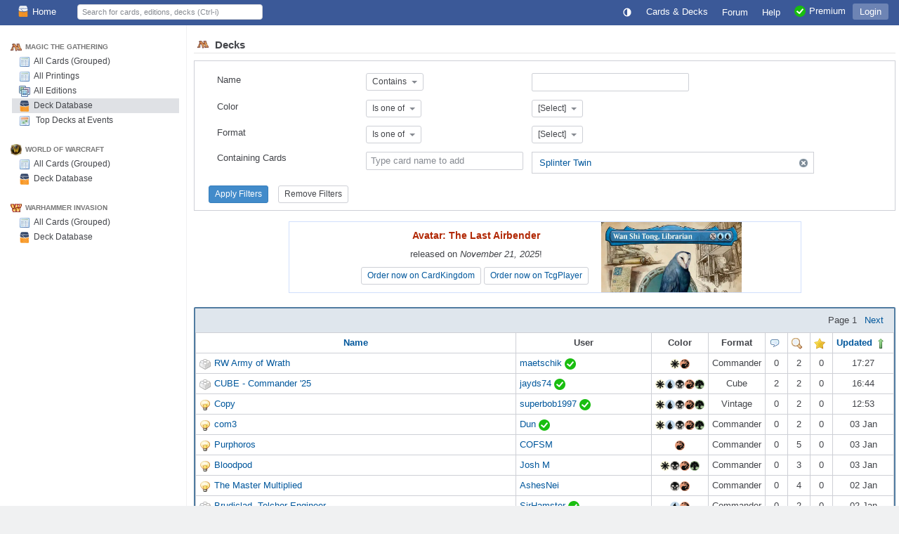

--- FILE ---
content_type: text/html; charset=utf-8
request_url: https://deckbox.org/decks/mtg?f=5111160
body_size: 11166
content:
<!DOCTYPE html>
<html xmlns="http://www.w3.org/1999/xhtml" xml:lang="en" lang="en">
<head>
  <meta http-equiv="content-type" content="text/html; charset=utf-8" />
  <meta name="author" content="Leaping Frog Studios" />
  <meta name="publisher" content="Leaping Frog Studios" />
  <meta name="robots" content="index, follow, all" />
  <meta name="distribution" content="global" />
  <meta name="revisit-after" content="5 days" />
  <meta name="viewport" content="width=device-width,initial-scale=1.0">

  <link rel="apple-touch-icon" sizes="57x57" href="https://s.deckbox.org/apple-icon-57x57.png">
  <link rel="apple-touch-icon" sizes="60x60" href="https://s.deckbox.org/apple-icon-60x60.png">
  <link rel="apple-touch-icon" sizes="72x72" href="https://s.deckbox.org/apple-icon-72x72.png">
  <link rel="apple-touch-icon" sizes="76x76" href="https://s.deckbox.org/apple-icon-76x76.png">
  <link rel="apple-touch-icon" sizes="114x114" href="https://s.deckbox.org/apple-icon-114x114.png">
  <link rel="apple-touch-icon" sizes="120x120" href="https://s.deckbox.org/apple-icon-120x120.png">
  <link rel="apple-touch-icon" sizes="144x144" href="https://s.deckbox.org/apple-icon-144x144.png">
  <link rel="apple-touch-icon" sizes="152x152" href="https://s.deckbox.org/apple-icon-152x152.png">
  <link rel="apple-touch-icon" sizes="180x180" href="https://s.deckbox.org/apple-icon-180x180.png">
  <link rel="icon" type="image/png" sizes="192x192"  href="https://s.deckbox.org/android-icon-192x192.png">
  <link rel="icon" type="image/png" sizes="32x32" href="https://s.deckbox.org/favicon-32x32.png">
  <link rel="icon" type="image/png" sizes="96x96" href="https://s.deckbox.org/favicon-96x96.png">
  <link rel="icon" type="image/png" sizes="16x16" href="https://s.deckbox.org/favicon-16x16.png">
  <link rel="manifest" href="https://s.deckbox.org/manifest_v2.json">
  <meta name="msapplication-TileColor" content="#ffffff">
  <meta name="msapplication-TileImage" content="https://s.deckbox.org/ms-icon-144x144.png">
  <meta name="theme-color" content="#ffffff">
  
    <meta name="description" content="Search for Magic The Gathering decks" />
  <title>Magic The Gathering Decks - Deckbox</title>

  <link rel="stylesheet" href="https://s.deckbox.org/assets/main-a13ceb193ea519d9ff1fb2b766f29b7e1caeeb6a7968dd67038e1adb626fda77.css" media="screen, projection" />
  <script src="https://s.deckbox.org/assets/main-256d096e01717b7e485a6383117696ffa37fd54cc3d655640e10914a4aa8c4ff.js"></script>	  <script data-cfasync="false">window.nitroAds=window.nitroAds||{createAd:function(){return new Promise(e=>{window.nitroAds.queue.push(["createAd",arguments,e])})},addUserToken:function(){window.nitroAds.queue.push(["addUserToken",arguments])},queue:[]};</script>
	  <script data-cfasync="false" async src="https://s.nitropay.com/ads-1511.js"></script>
</head>
<body class="">
<script type="text/javascript">
  Tcg.setCsrf("eRHtYe7YCAgMxr5o8_KFZ7ksBQCsuh9cvTx7cN2PZfYzWZK0eN41R5bcOGHD4wWTv_9gCD86B96DHTm90HJb8g");
    Tcg.users.isPremium = false;
  Tcg.users.isOldBasic = false;
document.addEventListener("DOMContentLoaded", () => {
    Tcg.initialize();
});

</script>
<div id="wrapper">
  <header><style>
    #nav li.main .txt { vertical-align: middle; }
    @media (min-width: 1200px) {
        #nav li.main.group .sprite { display:none; }
    }
    @media (max-width: 1200px) {
        #nav li.main.group .txt { display:none; }
    }
    @media (min-width: 1000px) {
        #nav li.main.qs a { display:none; }
    }
    @media (max-width: 1000px) {
        #nav li.main.qs input { display:none; }
    }
    @media (min-width: 650px) {
        #nav li.main.hlp .sprite { display:none; }
    }
    @media (max-width: 650px) {
        #nav { padding: 0 5px; }
        #nav li.main a { padding: 4px; }
        #nav li.main.user .txt { display:none; }
        #nav li.main.hlp .txt { display:none; }
        #nav li.main.premium .txt { display:none; }
    }
    @media (min-width: 500px) {
    }
    @media (max-width: 500px) {
        #nav li.main.home .sprite { display:none; }
        #nav #shopping .txt { display:none; }
    }
</style>
<div id="nav">
  <ul>
      <li class="main left menu"><a href="#" onclick="__.toggle('#main-content > .left_menu');return false">☰</a></li>
    <li class="main left"><a href="/"><img src='https://s.deckbox.org/images/icons/32x32/logo-light.png' class='icon_16x2 '  />Home</a></li>
      <li class="main">
        <a class="last current" href="/accounts/login?return_to=/decks/mtg?f=5111160">Login</a>
      </li>
    
    <li class="main left qs">
      <a href="#" onclick="__.toggle('#nav .main.qs input');__('header_qs').focus();return false"><img src="https://s.deckbox.org/images/icon_spacer.gif" class="sprite s_zoom " ></a>
      <input id="header_qs" name="qs_keyw" class="qs g_disp_ib" type="text" placeholder="Search for cards, editions, decks (Ctrl-i)" autocomplete="off"/>
      <script>
          (function () {
            let d = Tcg.utils.autocompleter();
            new Ajax.Autocompleter("header_qs", d, '/users/autocomplete_general_search', {
                minChars: 1, frequency: 0.1,
                onHide: function () {
                    d.innerHTML = '';
                    Element.hide(d);
                },
                afterUpdateElement: function (el, selected) {
                    el.value = '';
                    let url = selected.getAttribute('data-url'),
                        fromqs = (Tcg.utils.getPageParams()['fromqs'] === 'true');
                    if (url) {
                        if (fromqs) {
                            window.location.href = url;
                        } else {
                            window.open(url, '_blank');
                        }
                    }
                }
            });
          })();
      </script>
    </li>
    
      <li class="main opt premium"><a href="/premium"><img src='https://s.deckbox.org/images/icons/32x32/ok.png' class='icon_16x2 '  /><span class="txt">Premium</span></a></li>
    <li class="main opt hlp"><a href="/help/start"><img src="https://s.deckbox.org/images/icon_spacer.gif" class="sprite s_question " ><div class="txt">Help</div></a></li>
    <li class="main"><a href="/forum"><div class="txt">Forum
      </div></a>
    </li>
    
      <li class="main">
        <a class="" href="/games">Cards & Decks</a>
        <ul class="_menu_2">
          <li><a class="simple" href="/games/mtg/cards"><img src="https://s.deckbox.org/images/icon_spacer.gif" class="sprite s_mtg " >Magic the Gathering Cards</a></li>
          <li><a class="simple" href="/editions"><img src="https://s.deckbox.org/images/icon_spacer.gif" class="sprite s_pictures_simple " >Magic the Gathering Editions</a></li>
          <li><a class="simple" href="/decks/mtg"><img src='https://s.deckbox.org/images/icons/32x32/logo-dark.png' class='icon_16x2 '  />Magic the Gathering Decks</a></li>
          <li><a class="simple" href="/games/whi/cards"><img src="https://s.deckbox.org/images/icon_spacer.gif" class="sprite s_whi " >Warhammer Invasion</a></li>
          <li><a class="simple" href="/games/wow/cards"><img src="https://s.deckbox.org/images/icon_spacer.gif" class="sprite s_wow " >World of Warcraft</a></li>
        </ul>
      </li>
    <li class="main"><a id="theme_icon" href="#" onclick="return false"></a></li>
    <script>
      (function () {
        const d = new Dropdown([['Dark Theme', '1'], ['Light Theme', '2'], ['System Default', '0']], {
            persistent: true,
            buttonText: () => "<svg class='sis_contrast icon' ><use href='/assets/sprite-d216d032ae4c22d130e822e46d9d139868f6f29d54d17ba28d628c407dc79fe3.svg#sis_contrast'/></svg>",
            buttonId: 'theme_icon',
            onSelect: (name, value) => {
                Tcg.Preferences.set('theme', value);
                Tcg.ui.setTheme(value);
            }
        })
        d.selectExternal(Tcg.Preferences.getOrSet('theme', '0'))
      })();
    </script>
  </ul>
  <div class="clear">&nbsp;</div>
</div>
</header>
  <div id="main-content"><div class='left_menu g_disp_ib'><ul>
    <li class="main_menu_item"><img src="https://s.deckbox.org/images/icon_spacer.gif" class="sprite s_mtg " >MAGIC THE GATHERING</li>
    <li>
      <ul class="submenu">
        <li class="submenu_entry ">
          <a class="simple" href="/games/mtg/cards"><img src="https://s.deckbox.org/images/icon_spacer.gif" class="sprite s_table " >All Cards (Grouped)</a>
        </li>
            <li class="submenu_entry ">
              <a class="simple" href="/games/mtg/printings"><img src="https://s.deckbox.org/images/icon_spacer.gif" class="sprite s_table " >All Printings</a>
            </li>
            <li class="submenu_entry ">
              <a href="/editions"><img src="https://s.deckbox.org/images/icon_spacer.gif" class="sprite s_pictures_simple " >All Editions</a>
            </li>
        <li class="submenu_entry current">
          <a class="simple" href="/decks/mtg"><img src='https://s.deckbox.org/images/icons/32x32/logo-dark.png' class='icon_16x2 '  />Deck Database</a>
        </li>
          <li class="submenu_entry ">
            <a class="simple" href="/games/mtg/events"><img src="https://s.deckbox.org/images/icon_spacer.gif" class="sprite s_calendar " >
              Top Decks at Events
            </a>
          </li>
      </ul>
    </li>
    <li class="main_menu_item"><img src="https://s.deckbox.org/images/icon_spacer.gif" class="sprite s_wow " >WORLD OF WARCRAFT</li>
    <li>
      <ul class="submenu">
        <li class="submenu_entry ">
          <a class="simple" href="/games/wow/cards"><img src="https://s.deckbox.org/images/icon_spacer.gif" class="sprite s_table " >All Cards (Grouped)</a>
        </li>
        <li class="submenu_entry ">
          <a class="simple" href="/decks/wow"><img src='https://s.deckbox.org/images/icons/32x32/logo-dark.png' class='icon_16x2 '  />Deck Database</a>
        </li>
      </ul>
    </li>
    <li class="main_menu_item"><img src="https://s.deckbox.org/images/icon_spacer.gif" class="sprite s_whi " >WARHAMMER INVASION</li>
    <li>
      <ul class="submenu">
        <li class="submenu_entry ">
          <a class="simple" href="/games/whi/cards"><img src="https://s.deckbox.org/images/icon_spacer.gif" class="sprite s_table " >All Cards (Grouped)</a>
        </li>
        <li class="submenu_entry ">
          <a class="simple" href="/decks/whi"><img src='https://s.deckbox.org/images/icons/32x32/logo-dark.png' class='icon_16x2 '  />Deck Database</a>
        </li>
      </ul>
    </li>
  <li id="sidebar1"></li>
</ul>
</div>
<div id='content'><div class="section_header page_header">
  <span class="section_title"><img src="https://s.deckbox.org/images/icon_spacer.gif" class="sprite s_mtg " >&nbsp;Decks</span>
  <div class="clear">&nbsp;</div>
</div>

<script type="text/javascript">
    Element.observe(document, 'dom:loaded', function () {
        Tcg.filters = new Tcg.Filters(
            [{"code":"1","type":"string"},{"code":"2","type":"many_to_many"},{"code":"3","type":"one_to_many"},{"code":"5","type":"many_to_many"}],
            true,
            false);
    });
</script>

<div id="filters" style="">
  <form onsubmit="Tcg.filters.apply(); return false;" action="#">
    <table style="margin:0 0 10px 15px">
        <tbody id="filter_wrapper_1" style="">
        <tr>
          <td class="minimum_width" style="display:none">
            <input id="filter_check_1" type="checkbox" checked="checked" autocomplete="Off" onchange="Tcg.filters.toggle('1');"/>
          </td>

          <td style="width:200px">
            <label for="filter_check_1">Name</label>
          </td>

            <td class="minimum_width">
              <div class="btn btn-sm with_caret"><div id="_btn_operators_1"></div></div>
              <script type="text/javascript">
                  new Dropdown([["Contains","7",{"title":null}],["Does not contain","8",{"title":null}]], {
                      id: 'filter_operator_1',
                      initial: ["7"],
                      buttonId: '_btn_operators_1'
                  });
              </script>
            </td>
            <td>
                <input type="text" name="filter_values_1" id="filter_values_1" size="20" />
            </td>
        </tr>
      </tbody>
        <tbody id="filter_wrapper_2" style="">
        <tr>
          <td class="minimum_width" style="display:none">
            <input id="filter_check_2" type="checkbox" checked="checked" autocomplete="Off" onchange="Tcg.filters.toggle('2');"/>
          </td>

          <td style="width:200px">
            <label for="filter_check_2">Color</label>
          </td>

            <td class="minimum_width">
              <div class="btn btn-sm with_caret"><div id="_btn_operators_2"></div></div>
              <script type="text/javascript">
                  new Dropdown([["Is one of","3",{"title":"Entries that correspond to ANY of the options you select for this property"}],["Is all of","1",{"title":"Entries that correspond to ALL the options you select for this property"}],["Exclusively one of","9",{"title":"Entries that correspond to ANY of the options you select for this property, but NONE of the ones you do not select"}],["Exclusively all of","a",{"title":"Entries that correspond to ALL of the options you select for this property, but NONE of the ones you do not select"}]], {
                      id: 'filter_operator_2',
                      initial: ["3"],
                      buttonId: '_btn_operators_2'
                  });
              </script>
            </td>
            <td>
                <div class="btn btn-sm with_caret" ><div id="_btn_2"></div></div>
                <script type="text/javascript">
                    Dropdown.all["filter_2"] = new DropdownMulti([["White","1"],["Blue","2"],["Black","3"],["Red","4"],["Green","5"],["Colorless","6"]], {
                        id: 'filter_values_2',
                        buttonId: '_btn_2',
                        
                        initial: null
                    });
                </script>
            </td>
        </tr>
      </tbody>
        <tbody id="filter_wrapper_3" style="">
        <tr>
          <td class="minimum_width" style="display:none">
            <input id="filter_check_3" type="checkbox" checked="checked" autocomplete="Off" onchange="Tcg.filters.toggle('3');"/>
          </td>

          <td style="width:200px">
            <label for="filter_check_3">Format</label>
          </td>

            <td class="minimum_width">
              <div class="btn btn-sm with_caret"><div id="_btn_operators_3"></div></div>
              <script type="text/javascript">
                  new Dropdown([["Is one of","3",{"title":"Entries that correspond to ANY of the options you select for this property"}]], {
                      id: 'filter_operator_3',
                      initial: ["3"],
                      buttonId: '_btn_operators_3'
                  });
              </script>
            </td>
            <td>
                <div class="btn btn-sm with_caret" ><div id="_btn_3"></div></div>
                <script type="text/javascript">
                    Dropdown.all["filter_3"] = new DropdownMulti([["Alchemy","25"],["Brawl","24"],["Commander","7"],["Cube","9"],["Draft","8"],["Duel Commander","26"],["Fat Stack","13"],["Historic","19"],["Legacy","4"],["Modern","5"],["Oathbreaker","18"],["Other","16"],["Pauper","11"],["Pauper Commander","22"],["Penny Dreadful","21"],["Pioneer","6"],["Premodern","20"],["Prismatic","14"],["Singleton","12"],["Standard","1"],["Standard Brawl","17"],["Tiny Leaders","10"],["Vanguard","15"],["Vintage","3"]], {
                        id: 'filter_values_3',
                        buttonId: '_btn_3',
                        filterable: true, 
                        initial: null
                    });
                </script>
            </td>
        </tr>
      </tbody>
          <tr id="filter_wrapper_5" class="deck_filters">
  <td class="minimum_width" style="display:none">
    <input id="filter_check_5" type="checkbox" checked="checked" autocomplete="Off" onchange="Tcg.filters.toggle('5');"/>
  </td>
  <td style="width:200px">Containing Cards</td>
  <td class="minimum_width">
    <input class="inactive card_name_input" name="card_name" type="text" autocomplete="Off" placeholder="Type card name to add" />
    <input id="filter_operator_5" type="hidden" value="3" />
  </td>
  <td>
    <input id="filter_values_5" class="filter_values" type="hidden" />
    <ul class="list_with_remove" style="margin-top:0">
      <li class="no_cards note" style="display: none"><img src="https://s.deckbox.org/images/icon_spacer.gif" class="sprite s_info " >No cards selected</li>
        <li class='card card_11160'>
          <a class='simple' href='https://deckbox.org/mtg/Splinter%20Twin?printing=17017' data-tt='2082356' target='_blank'>Splinter Twin</a>
          <a href="#" class="remove" data-title="Remove"></a>
        </li>
    </ul>
  </td>
</tr>
<script type="text/javascript">new Tcg.AutocompletedFilter($('filter_wrapper_5'), 1, 'mtg');</script>
    </table>

    <button type="submit" class="btn btn-primary btn-sm" onclick="Tcg.filters.apply()">Apply Filters</button>
    <button class="btn btn-sm" onclick="Tcg.filters.clearAll()" type="button">Remove Filters</button>
    
  </form>
</div>
<div style='margin: 15px auto; border: 1px solid var(--subtleBlueBorder); width: 728px; height: 100px; display: grid;'>
<div style='text-align:center;overflow:hidden;grid-row:1;grid-column:1;line-height:2'>
<div class='flexh' style='height:100px;width:560px;padding:0 10px;margin: 0 auto;overflow:hidden'>
<div class='grow'>
<p style='margin-left:5px'>
<b class='sell_price'>Avatar: The Last Airbender</b>
<br>
released on <i>November 21, 2025</i>!
</p>
<a class='btn btn-sm' href='/external?partner=cardkingdom&amp;pid=tla' style='margin: 5px 0' target='_blank'>Order now on CardKingdom</a>
<a class='btn btn-sm' href='/external?partner=tcgplayer&amp;pid=tla' style='margin: 0' target='_blank'>Order now on TcgPlayer</a>
</div>
<a href='https://deckbox.org/external?partner=tcgplayer&amp;pid=tla' target='_blank'>
<img src='https://s.deckbox.org/system/images/mtg/cards/2301315.jpg' style='margin-right: 0; width: 200px; top: 93px; position: relative;'>
</a>
</div>

</div>

<div id='leaderboard1' style='grid-row:1;grid-column:1;z-index:2;background-color:var(--bgColor)'>
<div style='text-align:center;overflow:hidden;grid-row:1;grid-column:1;line-height:2'>
<div class='flexh' style='height:100px;width:560px;padding:0 10px;margin: 0 auto;overflow:hidden'>
<div class='grow'>
<p style='margin-left:5px'>
<b class='sell_price'>Avatar: The Last Airbender</b>
<br>
released on <i>November 21, 2025</i>!
</p>
<a class='btn btn-sm' href='/external?partner=cardkingdom&amp;pid=tla' style='margin: 5px 0' target='_blank'>Order now on CardKingdom</a>
<a class='btn btn-sm' href='/external?partner=tcgplayer&amp;pid=tla' style='margin: 0' target='_blank'>Order now on TcgPlayer</a>
</div>
<a href='https://deckbox.org/external?partner=tcgplayer&amp;pid=tla' target='_blank'>
<img src='https://s.deckbox.org/system/images/mtg/cards/2301328.jpg' style='margin-right: 0; width: 200px; top: 93px; position: relative;'>
</a>
</div>

</div>

</div>
</div>

<div id="users_list_container">
  <div class="bordered_table">
    <div class="controls"><div class="pagination_controls">
  <span class="total_results">
  </span>
    <span>Page 1</span>
     <a href="/decks/mtg?f=5111160&amp;p=2">Next</a>
</div></div>
    <table class="simple_table">
      <tr>
  <th><a href='#' data-title='' onclick="Tcg.utils.sortBy('n', 'a');return false;">Name</a></th>
  <th>User</th>
  <th>Color</th>
  <th>Format</th>
  <th class="minimum_width"><img src="https://s.deckbox.org/images/icon_spacer.gif" class="sprite s_comment " data-title="Number of comments on deck"></th>  
  <th class="minimum_width"><a href='#' data-title='' onclick="Tcg.utils.sortBy('b', 'd');return false;"><img src="https://s.deckbox.org/images/icon_spacer.gif" class="sprite s_zoom " data-title="Number of deckbox users that viewed this deck"></a></th>
  <th class="minimum_width"><a href='#' data-title='' onclick="Tcg.utils.sortBy('a', 'd');return false;"><img src="https://s.deckbox.org/images/icon_spacer.gif" class="sprite s_star " data-title="Number of likes"></a></th>
  <th class="minimum_width"><a href='#' data-title='' onclick="Tcg.utils.sortBy('c', 'a');return false;">Updated&nbsp;<img class="icon_sort sprite s_arrow_up" src="https://s.deckbox.org/images/icon_spacer.gif" /></a></th>
</tr>
        <tr>
          <td>
            <a class="simple left" href="/sets/3807426"><img src="https://s.deckbox.org/images/icon_spacer.gif" class="sprite s_brick " ><span >RW Army of Wrath</span></a>
          </td>
          <td>
                <a href='/users/maetschik' class='simple' >maetschik&nbsp;<img src='https://s.deckbox.org/images/icons/32x32/ok.png' class='icon_16x2 ' data-title='Premium User' /></a>
          </td>
          <td class="center minimum_width"><svg class='sym_w mtg_mana' ><use href='/assets/sprite-d216d032ae4c22d130e822e46d9d139868f6f29d54d17ba28d628c407dc79fe3.svg#sym_w'/></svg><svg class='sym_r mtg_mana' ><use href='/assets/sprite-d216d032ae4c22d130e822e46d9d139868f6f29d54d17ba28d628c407dc79fe3.svg#sym_r'/></svg></td>
          <td class="center minimum_width">Commander</td>
          <td class="center minimum_width">0</td>
          <td class="center minimum_width">2</td>
          <td class="center minimum_width">0</td>
          <td class="center minimum_width"><span id="time_1">04-Jan-2026 17:27</span><script type="text/javascript">Tcg.utils.userDate('time_1', 1767547671, '%H:%M')</script></td>
        </tr>
        <tr>
          <td>
            <a class="simple left" href="/sets/3793242"><img src="https://s.deckbox.org/images/icon_spacer.gif" class="sprite s_brick " ><span >CUBE - Commander &#39;25</span></a>
          </td>
          <td>
                <a href='/users/jayds74' class='simple' >jayds74&nbsp;<img src='https://s.deckbox.org/images/icons/32x32/ok.png' class='icon_16x2 ' data-title='Premium User' /></a>
          </td>
          <td class="center minimum_width"><svg class='sym_w mtg_mana' ><use href='/assets/sprite-d216d032ae4c22d130e822e46d9d139868f6f29d54d17ba28d628c407dc79fe3.svg#sym_w'/></svg><svg class='sym_u mtg_mana' ><use href='/assets/sprite-d216d032ae4c22d130e822e46d9d139868f6f29d54d17ba28d628c407dc79fe3.svg#sym_u'/></svg><svg class='sym_b mtg_mana' ><use href='/assets/sprite-d216d032ae4c22d130e822e46d9d139868f6f29d54d17ba28d628c407dc79fe3.svg#sym_b'/></svg><svg class='sym_r mtg_mana' ><use href='/assets/sprite-d216d032ae4c22d130e822e46d9d139868f6f29d54d17ba28d628c407dc79fe3.svg#sym_r'/></svg><svg class='sym_g mtg_mana' ><use href='/assets/sprite-d216d032ae4c22d130e822e46d9d139868f6f29d54d17ba28d628c407dc79fe3.svg#sym_g'/></svg></td>
          <td class="center minimum_width">Cube</td>
          <td class="center minimum_width">2</td>
          <td class="center minimum_width">2</td>
          <td class="center minimum_width">0</td>
          <td class="center minimum_width"><span id="time_2">04-Jan-2026 16:44</span><script type="text/javascript">Tcg.utils.userDate('time_2', 1767545084, '%H:%M')</script></td>
        </tr>
        <tr>
          <td>
            <a class="simple left" href="/sets/2916042"><img src="https://s.deckbox.org/images/icon_spacer.gif" class="sprite s_lightbulb " ><span >Copy</span></a>
          </td>
          <td>
                <a href='/users/superbob1997' class='simple' >superbob1997&nbsp;<img src='https://s.deckbox.org/images/icons/32x32/ok.png' class='icon_16x2 ' data-title='Premium User' /></a>
          </td>
          <td class="center minimum_width"><svg class='sym_w mtg_mana' ><use href='/assets/sprite-d216d032ae4c22d130e822e46d9d139868f6f29d54d17ba28d628c407dc79fe3.svg#sym_w'/></svg><svg class='sym_u mtg_mana' ><use href='/assets/sprite-d216d032ae4c22d130e822e46d9d139868f6f29d54d17ba28d628c407dc79fe3.svg#sym_u'/></svg><svg class='sym_b mtg_mana' ><use href='/assets/sprite-d216d032ae4c22d130e822e46d9d139868f6f29d54d17ba28d628c407dc79fe3.svg#sym_b'/></svg><svg class='sym_r mtg_mana' ><use href='/assets/sprite-d216d032ae4c22d130e822e46d9d139868f6f29d54d17ba28d628c407dc79fe3.svg#sym_r'/></svg><svg class='sym_g mtg_mana' ><use href='/assets/sprite-d216d032ae4c22d130e822e46d9d139868f6f29d54d17ba28d628c407dc79fe3.svg#sym_g'/></svg></td>
          <td class="center minimum_width">Vintage</td>
          <td class="center minimum_width">0</td>
          <td class="center minimum_width">2</td>
          <td class="center minimum_width">0</td>
          <td class="center minimum_width"><span id="time_3">04-Jan-2026 12:53</span><script type="text/javascript">Tcg.utils.userDate('time_3', 1767531210, '%H:%M')</script></td>
        </tr>
        <tr>
          <td>
            <a class="simple left" href="/sets/3827459"><img src="https://s.deckbox.org/images/icon_spacer.gif" class="sprite s_lightbulb " ><span >com3</span></a>
          </td>
          <td>
                <a href='/users/Dun' class='simple' >Dun&nbsp;<img src='https://s.deckbox.org/images/icons/32x32/ok.png' class='icon_16x2 ' data-title='Premium User' /></a>
          </td>
          <td class="center minimum_width"><svg class='sym_w mtg_mana' ><use href='/assets/sprite-d216d032ae4c22d130e822e46d9d139868f6f29d54d17ba28d628c407dc79fe3.svg#sym_w'/></svg><svg class='sym_u mtg_mana' ><use href='/assets/sprite-d216d032ae4c22d130e822e46d9d139868f6f29d54d17ba28d628c407dc79fe3.svg#sym_u'/></svg><svg class='sym_b mtg_mana' ><use href='/assets/sprite-d216d032ae4c22d130e822e46d9d139868f6f29d54d17ba28d628c407dc79fe3.svg#sym_b'/></svg><svg class='sym_r mtg_mana' ><use href='/assets/sprite-d216d032ae4c22d130e822e46d9d139868f6f29d54d17ba28d628c407dc79fe3.svg#sym_r'/></svg><svg class='sym_g mtg_mana' ><use href='/assets/sprite-d216d032ae4c22d130e822e46d9d139868f6f29d54d17ba28d628c407dc79fe3.svg#sym_g'/></svg></td>
          <td class="center minimum_width">Commander</td>
          <td class="center minimum_width">0</td>
          <td class="center minimum_width">2</td>
          <td class="center minimum_width">0</td>
          <td class="center minimum_width"><span id="time_4">03-Jan-2026 23:50</span><script type="text/javascript">Tcg.utils.userDate('time_4', 1767484254, '%d %b')</script></td>
        </tr>
        <tr>
          <td>
            <a class="simple left" href="/sets/1007964"><img src="https://s.deckbox.org/images/icon_spacer.gif" class="sprite s_lightbulb " ><span >Purphoros</span></a>
          </td>
          <td>
                <a href='/users/COFSM' class='simple' >COFSM</a>
          </td>
          <td class="center minimum_width"><svg class='sym_r mtg_mana' ><use href='/assets/sprite-d216d032ae4c22d130e822e46d9d139868f6f29d54d17ba28d628c407dc79fe3.svg#sym_r'/></svg></td>
          <td class="center minimum_width">Commander</td>
          <td class="center minimum_width">0</td>
          <td class="center minimum_width">5</td>
          <td class="center minimum_width">0</td>
          <td class="center minimum_width"><span id="time_5">03-Jan-2026 16:00</span><script type="text/javascript">Tcg.utils.userDate('time_5', 1767456015, '%d %b')</script></td>
        </tr>
        <tr>
          <td>
            <a class="simple left" href="/sets/2238513"><img src="https://s.deckbox.org/images/icon_spacer.gif" class="sprite s_lightbulb " ><span >Bloodpod</span></a>
          </td>
          <td>
                <a href='/users/jbmoskow' class='simple' >Josh M</a>
          </td>
          <td class="center minimum_width"><svg class='sym_w mtg_mana' ><use href='/assets/sprite-d216d032ae4c22d130e822e46d9d139868f6f29d54d17ba28d628c407dc79fe3.svg#sym_w'/></svg><svg class='sym_b mtg_mana' ><use href='/assets/sprite-d216d032ae4c22d130e822e46d9d139868f6f29d54d17ba28d628c407dc79fe3.svg#sym_b'/></svg><svg class='sym_r mtg_mana' ><use href='/assets/sprite-d216d032ae4c22d130e822e46d9d139868f6f29d54d17ba28d628c407dc79fe3.svg#sym_r'/></svg><svg class='sym_g mtg_mana' ><use href='/assets/sprite-d216d032ae4c22d130e822e46d9d139868f6f29d54d17ba28d628c407dc79fe3.svg#sym_g'/></svg></td>
          <td class="center minimum_width">Commander</td>
          <td class="center minimum_width">0</td>
          <td class="center minimum_width">3</td>
          <td class="center minimum_width">0</td>
          <td class="center minimum_width"><span id="time_6">03-Jan-2026 07:12</span><script type="text/javascript">Tcg.utils.userDate('time_6', 1767424336, '%d %b')</script></td>
        </tr>
        <tr>
          <td>
            <a class="simple left" href="/sets/3462535"><img src="https://s.deckbox.org/images/icon_spacer.gif" class="sprite s_lightbulb " ><span >The Master Multiplied</span></a>
          </td>
          <td>
                <a href='/users/AshesNei' class='simple' >AshesNei</a>
          </td>
          <td class="center minimum_width"><svg class='sym_b mtg_mana' ><use href='/assets/sprite-d216d032ae4c22d130e822e46d9d139868f6f29d54d17ba28d628c407dc79fe3.svg#sym_b'/></svg><svg class='sym_r mtg_mana' ><use href='/assets/sprite-d216d032ae4c22d130e822e46d9d139868f6f29d54d17ba28d628c407dc79fe3.svg#sym_r'/></svg></td>
          <td class="center minimum_width">Commander</td>
          <td class="center minimum_width">0</td>
          <td class="center minimum_width">4</td>
          <td class="center minimum_width">0</td>
          <td class="center minimum_width"><span id="time_7">02-Jan-2026 22:53</span><script type="text/javascript">Tcg.utils.userDate('time_7', 1767394405, '%d %b')</script></td>
        </tr>
        <tr>
          <td>
            <a class="simple left" href="/sets/3760991"><img src="https://s.deckbox.org/images/icon_spacer.gif" class="sprite s_brick " ><span >Brudiclad, Telchor Engineer</span></a>
          </td>
          <td>
                <a href='/users/SirHamster' class='simple' >SirHamster&nbsp;<img src='https://s.deckbox.org/images/icons/32x32/ok.png' class='icon_16x2 ' data-title='Premium User' /></a>
          </td>
          <td class="center minimum_width"><svg class='sym_u mtg_mana' ><use href='/assets/sprite-d216d032ae4c22d130e822e46d9d139868f6f29d54d17ba28d628c407dc79fe3.svg#sym_u'/></svg><svg class='sym_r mtg_mana' ><use href='/assets/sprite-d216d032ae4c22d130e822e46d9d139868f6f29d54d17ba28d628c407dc79fe3.svg#sym_r'/></svg></td>
          <td class="center minimum_width">Commander</td>
          <td class="center minimum_width">0</td>
          <td class="center minimum_width">2</td>
          <td class="center minimum_width">0</td>
          <td class="center minimum_width"><span id="time_8">02-Jan-2026 21:16</span><script type="text/javascript">Tcg.utils.userDate('time_8', 1767388587, '%d %b')</script></td>
        </tr>
        <tr>
          <td>
            <a class="simple left" href="/sets/3827140"><img src="https://s.deckbox.org/images/icon_spacer.gif" class="sprite s_lightbulb " ><span >Deadpool</span></a>
          </td>
          <td>
                <a href='/users/Renycs' class='simple' >Renycs</a>
          </td>
          <td class="center minimum_width"><svg class='sym_b mtg_mana' ><use href='/assets/sprite-d216d032ae4c22d130e822e46d9d139868f6f29d54d17ba28d628c407dc79fe3.svg#sym_b'/></svg><svg class='sym_r mtg_mana' ><use href='/assets/sprite-d216d032ae4c22d130e822e46d9d139868f6f29d54d17ba28d628c407dc79fe3.svg#sym_r'/></svg></td>
          <td class="center minimum_width">Commander</td>
          <td class="center minimum_width">0</td>
          <td class="center minimum_width">2</td>
          <td class="center minimum_width">0</td>
          <td class="center minimum_width"><span id="time_9">02-Jan-2026 20:32</span><script type="text/javascript">Tcg.utils.userDate('time_9', 1767385974, '%d %b')</script></td>
        </tr>
        <tr>
          <td>
            <a class="simple left" href="/sets/2929729"><img src="https://s.deckbox.org/images/icon_spacer.gif" class="sprite s_lightbulb " ><span >Binder - Eternal</span></a>
          </td>
          <td>
                <a href='/users/Chrono_Trigger' class='simple' >Riccardo Pileggi</a>
          </td>
          <td class="center minimum_width"><svg class='sym_w mtg_mana' ><use href='/assets/sprite-d216d032ae4c22d130e822e46d9d139868f6f29d54d17ba28d628c407dc79fe3.svg#sym_w'/></svg><svg class='sym_u mtg_mana' ><use href='/assets/sprite-d216d032ae4c22d130e822e46d9d139868f6f29d54d17ba28d628c407dc79fe3.svg#sym_u'/></svg><svg class='sym_b mtg_mana' ><use href='/assets/sprite-d216d032ae4c22d130e822e46d9d139868f6f29d54d17ba28d628c407dc79fe3.svg#sym_b'/></svg><svg class='sym_r mtg_mana' ><use href='/assets/sprite-d216d032ae4c22d130e822e46d9d139868f6f29d54d17ba28d628c407dc79fe3.svg#sym_r'/></svg><svg class='sym_g mtg_mana' ><use href='/assets/sprite-d216d032ae4c22d130e822e46d9d139868f6f29d54d17ba28d628c407dc79fe3.svg#sym_g'/></svg></td>
          <td class="center minimum_width">Other</td>
          <td class="center minimum_width">0</td>
          <td class="center minimum_width">17</td>
          <td class="center minimum_width">0</td>
          <td class="center minimum_width"><span id="time_10">02-Jan-2026 15:37</span><script type="text/javascript">Tcg.utils.userDate('time_10', 1767368244, '%d %b')</script></td>
        </tr>
        <tr>
          <td>
            <a class="simple left" href="/sets/2871394"><img src="https://s.deckbox.org/images/icon_spacer.gif" class="sprite s_brick " ><span >Spark&#39;s Games Cube</span></a>
          </td>
          <td>
                <a href='/users/CausticCottager' class='simple' >CausticCottager&nbsp;<img src='https://s.deckbox.org/images/icons/32x32/ok.png' class='icon_16x2 ' data-title='Premium User' /></a>
          </td>
          <td class="center minimum_width"><svg class='sym_w mtg_mana' ><use href='/assets/sprite-d216d032ae4c22d130e822e46d9d139868f6f29d54d17ba28d628c407dc79fe3.svg#sym_w'/></svg><svg class='sym_u mtg_mana' ><use href='/assets/sprite-d216d032ae4c22d130e822e46d9d139868f6f29d54d17ba28d628c407dc79fe3.svg#sym_u'/></svg><svg class='sym_b mtg_mana' ><use href='/assets/sprite-d216d032ae4c22d130e822e46d9d139868f6f29d54d17ba28d628c407dc79fe3.svg#sym_b'/></svg><svg class='sym_r mtg_mana' ><use href='/assets/sprite-d216d032ae4c22d130e822e46d9d139868f6f29d54d17ba28d628c407dc79fe3.svg#sym_r'/></svg><svg class='sym_g mtg_mana' ><use href='/assets/sprite-d216d032ae4c22d130e822e46d9d139868f6f29d54d17ba28d628c407dc79fe3.svg#sym_g'/></svg></td>
          <td class="center minimum_width">Cube</td>
          <td class="center minimum_width">0</td>
          <td class="center minimum_width">4</td>
          <td class="center minimum_width">0</td>
          <td class="center minimum_width"><span id="time_11">02-Jan-2026 05:35</span><script type="text/javascript">Tcg.utils.userDate('time_11', 1767332122, '%d %b')</script></td>
        </tr>
        <tr>
          <td>
            <a class="simple left" href="/sets/3686594"><img src="https://s.deckbox.org/images/icon_spacer.gif" class="sprite s_brick " ><span >Proxy Prints</span></a>
          </td>
          <td>
                <a href='/users/Gcgold24k' class='simple' >Geoff Gold&nbsp;<img src='https://s.deckbox.org/images/icons/32x32/ok.png' class='icon_16x2 ' data-title='Premium User' /></a>
          </td>
          <td class="center minimum_width"><svg class='sym_w mtg_mana' ><use href='/assets/sprite-d216d032ae4c22d130e822e46d9d139868f6f29d54d17ba28d628c407dc79fe3.svg#sym_w'/></svg><svg class='sym_u mtg_mana' ><use href='/assets/sprite-d216d032ae4c22d130e822e46d9d139868f6f29d54d17ba28d628c407dc79fe3.svg#sym_u'/></svg><svg class='sym_b mtg_mana' ><use href='/assets/sprite-d216d032ae4c22d130e822e46d9d139868f6f29d54d17ba28d628c407dc79fe3.svg#sym_b'/></svg><svg class='sym_r mtg_mana' ><use href='/assets/sprite-d216d032ae4c22d130e822e46d9d139868f6f29d54d17ba28d628c407dc79fe3.svg#sym_r'/></svg><svg class='sym_g mtg_mana' ><use href='/assets/sprite-d216d032ae4c22d130e822e46d9d139868f6f29d54d17ba28d628c407dc79fe3.svg#sym_g'/></svg></td>
          <td class="center minimum_width">Other</td>
          <td class="center minimum_width">0</td>
          <td class="center minimum_width">2</td>
          <td class="center minimum_width">0</td>
          <td class="center minimum_width"><span id="time_12">02-Jan-2026 00:55</span><script type="text/javascript">Tcg.utils.userDate('time_12', 1767315327, '%d %b')</script></td>
        </tr>
        <tr>
          <td>
            <a class="simple left" href="/sets/3730888"><img src="https://s.deckbox.org/images/icon_spacer.gif" class="sprite s_lightbulb " ><span >a/H&gt;RW The Jolly Balloon Man 1.0</span></a>
          </td>
          <td>
                <a href='/users/BearIncorporated' class='simple' >Kenneth Wadsworth</a>
          </td>
          <td class="center minimum_width"><svg class='sym_w mtg_mana' ><use href='/assets/sprite-d216d032ae4c22d130e822e46d9d139868f6f29d54d17ba28d628c407dc79fe3.svg#sym_w'/></svg><svg class='sym_r mtg_mana' ><use href='/assets/sprite-d216d032ae4c22d130e822e46d9d139868f6f29d54d17ba28d628c407dc79fe3.svg#sym_r'/></svg></td>
          <td class="center minimum_width">Commander</td>
          <td class="center minimum_width">0</td>
          <td class="center minimum_width">2</td>
          <td class="center minimum_width">0</td>
          <td class="center minimum_width"><span id="time_13">01-Jan-2026 23:36</span><script type="text/javascript">Tcg.utils.userDate('time_13', 1767310614, '%d %b')</script></td>
        </tr>
        <tr>
          <td>
            <a class="simple left" href="/sets/3815376"><img src="https://s.deckbox.org/images/icon_spacer.gif" class="sprite s_lightbulb " ><span >Theft ahoy!</span></a>
          </td>
          <td>
                <a href='/users/Wex0rus' class='simple' >Alex Goldberg</a>
          </td>
          <td class="center minimum_width"><svg class='sym_w mtg_mana' ><use href='/assets/sprite-d216d032ae4c22d130e822e46d9d139868f6f29d54d17ba28d628c407dc79fe3.svg#sym_w'/></svg><svg class='sym_r mtg_mana' ><use href='/assets/sprite-d216d032ae4c22d130e822e46d9d139868f6f29d54d17ba28d628c407dc79fe3.svg#sym_r'/></svg></td>
          <td class="center minimum_width">Commander</td>
          <td class="center minimum_width">0</td>
          <td class="center minimum_width">2</td>
          <td class="center minimum_width">0</td>
          <td class="center minimum_width"><span id="time_14">01-Jan-2026 21:09</span><script type="text/javascript">Tcg.utils.userDate('time_14', 1767301746, '%d %b')</script></td>
        </tr>
        <tr>
          <td>
            <a class="simple left" href="/sets/3772043"><img src="https://s.deckbox.org/images/icon_spacer.gif" class="sprite s_lightbulb " ><span >Mr.Pool</span></a>
          </td>
          <td>
                <a href='/users/BigLizrd289' class='simple' >BigLizrd289</a>
          </td>
          <td class="center minimum_width"><svg class='sym_b mtg_mana' ><use href='/assets/sprite-d216d032ae4c22d130e822e46d9d139868f6f29d54d17ba28d628c407dc79fe3.svg#sym_b'/></svg><svg class='sym_r mtg_mana' ><use href='/assets/sprite-d216d032ae4c22d130e822e46d9d139868f6f29d54d17ba28d628c407dc79fe3.svg#sym_r'/></svg></td>
          <td class="center minimum_width">Commander</td>
          <td class="center minimum_width">0</td>
          <td class="center minimum_width">3</td>
          <td class="center minimum_width">0</td>
          <td class="center minimum_width"><span id="time_15">01-Jan-2026 03:32</span><script type="text/javascript">Tcg.utils.userDate('time_15', 1767238363, '%d %b')</script></td>
        </tr>
        <tr>
          <td>
            <a class="simple left" href="/sets/1420763"><img src="https://s.deckbox.org/images/icon_spacer.gif" class="sprite s_lightbulb " ><span >Kresh Bendicoot</span></a>
          </td>
          <td>
                <a href='/users/KingJebus' class='simple' >KingJebus</a>
          </td>
          <td class="center minimum_width"><svg class='sym_b mtg_mana' ><use href='/assets/sprite-d216d032ae4c22d130e822e46d9d139868f6f29d54d17ba28d628c407dc79fe3.svg#sym_b'/></svg><svg class='sym_r mtg_mana' ><use href='/assets/sprite-d216d032ae4c22d130e822e46d9d139868f6f29d54d17ba28d628c407dc79fe3.svg#sym_r'/></svg><svg class='sym_g mtg_mana' ><use href='/assets/sprite-d216d032ae4c22d130e822e46d9d139868f6f29d54d17ba28d628c407dc79fe3.svg#sym_g'/></svg></td>
          <td class="center minimum_width">Commander</td>
          <td class="center minimum_width">0</td>
          <td class="center minimum_width">6</td>
          <td class="center minimum_width">0</td>
          <td class="center minimum_width"><span id="time_16">31-Dec-2025 09:45</span><script type="text/javascript">Tcg.utils.userDate('time_16', 1767174349, '%b %Y')</script></td>
        </tr>
        <tr>
          <td>
            <a class="simple left" href="/sets/3711072"><img src="https://s.deckbox.org/images/icon_spacer.gif" class="sprite s_lightbulb " ><span data-title='a/Q&gt;RGW Riding Calamity, Galloping Inferno ETB 1.0'>a/Q&gt;RGW Riding Calamity, Galloping Inferno E ...</span></a>
          </td>
          <td>
                <a href='/users/BearIncorporated' class='simple' >Kenneth Wadsworth</a>
          </td>
          <td class="center minimum_width"><svg class='sym_w mtg_mana' ><use href='/assets/sprite-d216d032ae4c22d130e822e46d9d139868f6f29d54d17ba28d628c407dc79fe3.svg#sym_w'/></svg><svg class='sym_u mtg_mana' ><use href='/assets/sprite-d216d032ae4c22d130e822e46d9d139868f6f29d54d17ba28d628c407dc79fe3.svg#sym_u'/></svg><svg class='sym_b mtg_mana' ><use href='/assets/sprite-d216d032ae4c22d130e822e46d9d139868f6f29d54d17ba28d628c407dc79fe3.svg#sym_b'/></svg><svg class='sym_r mtg_mana' ><use href='/assets/sprite-d216d032ae4c22d130e822e46d9d139868f6f29d54d17ba28d628c407dc79fe3.svg#sym_r'/></svg><svg class='sym_g mtg_mana' ><use href='/assets/sprite-d216d032ae4c22d130e822e46d9d139868f6f29d54d17ba28d628c407dc79fe3.svg#sym_g'/></svg></td>
          <td class="center minimum_width">Legacy</td>
          <td class="center minimum_width">0</td>
          <td class="center minimum_width">2</td>
          <td class="center minimum_width">0</td>
          <td class="center minimum_width"><span id="time_17">31-Dec-2025 00:37</span><script type="text/javascript">Tcg.utils.userDate('time_17', 1767141470, '%b %Y')</script></td>
        </tr>
        <tr>
          <td>
            <a class="simple left" href="/sets/3711073"><img src="https://s.deckbox.org/images/icon_spacer.gif" class="sprite s_lightbulb " ><span >a/4&gt;R Calamity, Galloping Inferno 1.0</span></a>
          </td>
          <td>
                <a href='/users/BearIncorporated' class='simple' >Kenneth Wadsworth</a>
          </td>
          <td class="center minimum_width"><svg class='sym_r mtg_mana' ><use href='/assets/sprite-d216d032ae4c22d130e822e46d9d139868f6f29d54d17ba28d628c407dc79fe3.svg#sym_r'/></svg></td>
          <td class="center minimum_width">Commander</td>
          <td class="center minimum_width">0</td>
          <td class="center minimum_width">2</td>
          <td class="center minimum_width">0</td>
          <td class="center minimum_width"><span id="time_18">31-Dec-2025 00:20</span><script type="text/javascript">Tcg.utils.userDate('time_18', 1767140448, '%b %Y')</script></td>
        </tr>
        <tr>
          <td>
            <a class="simple left" href="/sets/2391690"><img src="https://s.deckbox.org/images/icon_spacer.gif" class="sprite s_lightbulb " ><span >12 Bolt</span></a>
          </td>
          <td>
                <a href='/users/fatstacks' class='simple' >fatstacks</a>
          </td>
          <td class="center minimum_width"><svg class='sym_w mtg_mana' ><use href='/assets/sprite-d216d032ae4c22d130e822e46d9d139868f6f29d54d17ba28d628c407dc79fe3.svg#sym_w'/></svg><svg class='sym_u mtg_mana' ><use href='/assets/sprite-d216d032ae4c22d130e822e46d9d139868f6f29d54d17ba28d628c407dc79fe3.svg#sym_u'/></svg><svg class='sym_b mtg_mana' ><use href='/assets/sprite-d216d032ae4c22d130e822e46d9d139868f6f29d54d17ba28d628c407dc79fe3.svg#sym_b'/></svg><svg class='sym_r mtg_mana' ><use href='/assets/sprite-d216d032ae4c22d130e822e46d9d139868f6f29d54d17ba28d628c407dc79fe3.svg#sym_r'/></svg></td>
          <td class="center minimum_width">Legacy</td>
          <td class="center minimum_width">0</td>
          <td class="center minimum_width">3</td>
          <td class="center minimum_width">0</td>
          <td class="center minimum_width"><span id="time_19">30-Dec-2025 05:26</span><script type="text/javascript">Tcg.utils.userDate('time_19', 1767072418, '%b %Y')</script></td>
        </tr>
        <tr>
          <td>
            <a class="simple left" href="/sets/3216478"><img src="https://s.deckbox.org/images/icon_spacer.gif" class="sprite s_lightbulb " ><span >&lt;D&gt;x UR Brudiclad, Telchor Engineer 1.5.1</span></a>
          </td>
          <td>
                <a href='/users/BearIncorporated' class='simple' >Kenneth Wadsworth</a>
          </td>
          <td class="center minimum_width"><svg class='sym_w mtg_mana' ><use href='/assets/sprite-d216d032ae4c22d130e822e46d9d139868f6f29d54d17ba28d628c407dc79fe3.svg#sym_w'/></svg><svg class='sym_u mtg_mana' ><use href='/assets/sprite-d216d032ae4c22d130e822e46d9d139868f6f29d54d17ba28d628c407dc79fe3.svg#sym_u'/></svg><svg class='sym_r mtg_mana' ><use href='/assets/sprite-d216d032ae4c22d130e822e46d9d139868f6f29d54d17ba28d628c407dc79fe3.svg#sym_r'/></svg></td>
          <td class="center minimum_width">Commander</td>
          <td class="center minimum_width">0</td>
          <td class="center minimum_width">4</td>
          <td class="center minimum_width">0</td>
          <td class="center minimum_width"><span id="time_20">29-Dec-2025 22:47</span><script type="text/javascript">Tcg.utils.userDate('time_20', 1767048463, '%b %Y')</script></td>
        </tr>
        <tr>
          <td>
            <a class="simple left" href="/sets/3826119"><img src="https://s.deckbox.org/images/icon_spacer.gif" class="sprite s_lightbulb " ><span >MoMA Cube</span></a>
          </td>
          <td>
                <a href='/users/ericoh' class='simple' >ericoh</a>
          </td>
          <td class="center minimum_width"><svg class='sym_w mtg_mana' ><use href='/assets/sprite-d216d032ae4c22d130e822e46d9d139868f6f29d54d17ba28d628c407dc79fe3.svg#sym_w'/></svg><svg class='sym_u mtg_mana' ><use href='/assets/sprite-d216d032ae4c22d130e822e46d9d139868f6f29d54d17ba28d628c407dc79fe3.svg#sym_u'/></svg><svg class='sym_b mtg_mana' ><use href='/assets/sprite-d216d032ae4c22d130e822e46d9d139868f6f29d54d17ba28d628c407dc79fe3.svg#sym_b'/></svg><svg class='sym_r mtg_mana' ><use href='/assets/sprite-d216d032ae4c22d130e822e46d9d139868f6f29d54d17ba28d628c407dc79fe3.svg#sym_r'/></svg><svg class='sym_g mtg_mana' ><use href='/assets/sprite-d216d032ae4c22d130e822e46d9d139868f6f29d54d17ba28d628c407dc79fe3.svg#sym_g'/></svg></td>
          <td class="center minimum_width">Cube</td>
          <td class="center minimum_width">0</td>
          <td class="center minimum_width">2</td>
          <td class="center minimum_width">0</td>
          <td class="center minimum_width"><span id="time_21">29-Dec-2025 22:30</span><script type="text/javascript">Tcg.utils.userDate('time_21', 1767047420, '%b %Y')</script></td>
        </tr>
        <tr>
          <td>
            <a class="simple left" href="/sets/3460128"><img src="https://s.deckbox.org/images/icon_spacer.gif" class="sprite s_lightbulb " ><span >a/S&gt;GWU The Sixth Doctor +  Clara Oswald</span></a>
          </td>
          <td>
                <a href='/users/BearIncorporated' class='simple' >Kenneth Wadsworth</a>
          </td>
          <td class="center minimum_width"><svg class='sym_w mtg_mana' ><use href='/assets/sprite-d216d032ae4c22d130e822e46d9d139868f6f29d54d17ba28d628c407dc79fe3.svg#sym_w'/></svg><svg class='sym_u mtg_mana' ><use href='/assets/sprite-d216d032ae4c22d130e822e46d9d139868f6f29d54d17ba28d628c407dc79fe3.svg#sym_u'/></svg><svg class='sym_b mtg_mana' ><use href='/assets/sprite-d216d032ae4c22d130e822e46d9d139868f6f29d54d17ba28d628c407dc79fe3.svg#sym_b'/></svg><svg class='sym_r mtg_mana' ><use href='/assets/sprite-d216d032ae4c22d130e822e46d9d139868f6f29d54d17ba28d628c407dc79fe3.svg#sym_r'/></svg><svg class='sym_g mtg_mana' ><use href='/assets/sprite-d216d032ae4c22d130e822e46d9d139868f6f29d54d17ba28d628c407dc79fe3.svg#sym_g'/></svg></td>
          <td class="center minimum_width">Commander</td>
          <td class="center minimum_width">0</td>
          <td class="center minimum_width">2</td>
          <td class="center minimum_width">0</td>
          <td class="center minimum_width"><span id="time_22">29-Dec-2025 19:13</span><script type="text/javascript">Tcg.utils.userDate('time_22', 1767035617, '%b %Y')</script></td>
        </tr>
        <tr>
          <td>
            <a class="simple left" href="/sets/3492727"><img src="https://s.deckbox.org/images/icon_spacer.gif" class="sprite s_lightbulb " ><span >Z_TOPRINT</span></a>
          </td>
          <td>
                <a href='/users/Avalion' class='simple' >Avalion</a>
          </td>
          <td class="center minimum_width"><svg class='sym_w mtg_mana' ><use href='/assets/sprite-d216d032ae4c22d130e822e46d9d139868f6f29d54d17ba28d628c407dc79fe3.svg#sym_w'/></svg><svg class='sym_u mtg_mana' ><use href='/assets/sprite-d216d032ae4c22d130e822e46d9d139868f6f29d54d17ba28d628c407dc79fe3.svg#sym_u'/></svg><svg class='sym_b mtg_mana' ><use href='/assets/sprite-d216d032ae4c22d130e822e46d9d139868f6f29d54d17ba28d628c407dc79fe3.svg#sym_b'/></svg><svg class='sym_r mtg_mana' ><use href='/assets/sprite-d216d032ae4c22d130e822e46d9d139868f6f29d54d17ba28d628c407dc79fe3.svg#sym_r'/></svg><svg class='sym_g mtg_mana' ><use href='/assets/sprite-d216d032ae4c22d130e822e46d9d139868f6f29d54d17ba28d628c407dc79fe3.svg#sym_g'/></svg></td>
          <td class="center minimum_width">Other</td>
          <td class="center minimum_width">0</td>
          <td class="center minimum_width">5</td>
          <td class="center minimum_width">0</td>
          <td class="center minimum_width"><span id="time_23">29-Dec-2025 14:38</span><script type="text/javascript">Tcg.utils.userDate('time_23', 1767019104, '%b %Y')</script></td>
        </tr>
        <tr>
          <td>
            <a class="simple left" href="/sets/3824983"><img src="https://s.deckbox.org/images/icon_spacer.gif" class="sprite s_lightbulb " ><span >The Great Necropolis</span></a>
          </td>
          <td>
                <a href='/users/PenguinGeneral' class='simple' >Adam Haggerty</a>
          </td>
          <td class="center minimum_width"><svg class='sym_b mtg_mana' ><use href='/assets/sprite-d216d032ae4c22d130e822e46d9d139868f6f29d54d17ba28d628c407dc79fe3.svg#sym_b'/></svg><svg class='sym_r mtg_mana' ><use href='/assets/sprite-d216d032ae4c22d130e822e46d9d139868f6f29d54d17ba28d628c407dc79fe3.svg#sym_r'/></svg></td>
          <td class="center minimum_width">Commander</td>
          <td class="center minimum_width">0</td>
          <td class="center minimum_width">2</td>
          <td class="center minimum_width">0</td>
          <td class="center minimum_width"><span id="time_24">29-Dec-2025 00:06</span><script type="text/javascript">Tcg.utils.userDate('time_24', 1766966780, '%b %Y')</script></td>
        </tr>
        <tr>
          <td>
            <a class="simple left" href="/sets/3775796"><img src="https://s.deckbox.org/images/icon_spacer.gif" class="sprite s_lightbulb " ><span >Enchantments</span></a>
          </td>
          <td>
                <a href='/users/Vibroptix' class='simple' >Vibroptix</a>
          </td>
          <td class="center minimum_width"><svg class='sym_r mtg_mana' ><use href='/assets/sprite-d216d032ae4c22d130e822e46d9d139868f6f29d54d17ba28d628c407dc79fe3.svg#sym_r'/></svg></td>
          <td class="center minimum_width">Standard</td>
          <td class="center minimum_width">0</td>
          <td class="center minimum_width">2</td>
          <td class="center minimum_width">0</td>
          <td class="center minimum_width"><span id="time_25">28-Dec-2025 17:01</span><script type="text/javascript">Tcg.utils.userDate('time_25', 1766941314, '%b %Y')</script></td>
        </tr>
        <tr>
          <td>
            <a class="simple left" href="/sets/3806706"><img src="https://s.deckbox.org/images/icon_spacer.gif" class="sprite s_lightbulb " ><span >Dam it, Deadpool!</span></a>
          </td>
          <td>
                <a href='/users/bcra' class='simple' >bcra</a>
          </td>
          <td class="center minimum_width"><svg class='sym_b mtg_mana' ><use href='/assets/sprite-d216d032ae4c22d130e822e46d9d139868f6f29d54d17ba28d628c407dc79fe3.svg#sym_b'/></svg><svg class='sym_r mtg_mana' ><use href='/assets/sprite-d216d032ae4c22d130e822e46d9d139868f6f29d54d17ba28d628c407dc79fe3.svg#sym_r'/></svg></td>
          <td class="center minimum_width">Commander</td>
          <td class="center minimum_width">0</td>
          <td class="center minimum_width">2</td>
          <td class="center minimum_width">0</td>
          <td class="center minimum_width"><span id="time_26">28-Dec-2025 08:40</span><script type="text/javascript">Tcg.utils.userDate('time_26', 1766911235, '%b %Y')</script></td>
        </tr>
        <tr>
          <td>
            <a class="simple left" href="/sets/3808011"><img src="https://s.deckbox.org/images/icon_spacer.gif" class="sprite s_lightbulb " ><span >Living Twin UR 2025-12</span></a>
          </td>
          <td>
                <a href='/users/Raziel' class='simple' >Mark </a>
          </td>
          <td class="center minimum_width"><svg class='sym_u mtg_mana' ><use href='/assets/sprite-d216d032ae4c22d130e822e46d9d139868f6f29d54d17ba28d628c407dc79fe3.svg#sym_u'/></svg><svg class='sym_b mtg_mana' ><use href='/assets/sprite-d216d032ae4c22d130e822e46d9d139868f6f29d54d17ba28d628c407dc79fe3.svg#sym_b'/></svg><svg class='sym_r mtg_mana' ><use href='/assets/sprite-d216d032ae4c22d130e822e46d9d139868f6f29d54d17ba28d628c407dc79fe3.svg#sym_r'/></svg><svg class='sym_g mtg_mana' ><use href='/assets/sprite-d216d032ae4c22d130e822e46d9d139868f6f29d54d17ba28d628c407dc79fe3.svg#sym_g'/></svg></td>
          <td class="center minimum_width">Modern</td>
          <td class="center minimum_width">0</td>
          <td class="center minimum_width">2</td>
          <td class="center minimum_width">0</td>
          <td class="center minimum_width"><span id="time_27">28-Dec-2025 07:33</span><script type="text/javascript">Tcg.utils.userDate('time_27', 1766907203, '%b %Y')</script></td>
        </tr>
        <tr>
          <td>
            <a class="simple left" href="/sets/3246774"><img src="https://s.deckbox.org/images/icon_spacer.gif" class="sprite s_brick " ><span >Cube</span></a>
          </td>
          <td>
                <a href='/users/Vulpine' class='simple' >Vulpine&nbsp;<img src='https://s.deckbox.org/images/icons/32x32/ok.png' class='icon_16x2 ' data-title='Premium User' /></a>
          </td>
          <td class="center minimum_width"><svg class='sym_w mtg_mana' ><use href='/assets/sprite-d216d032ae4c22d130e822e46d9d139868f6f29d54d17ba28d628c407dc79fe3.svg#sym_w'/></svg><svg class='sym_u mtg_mana' ><use href='/assets/sprite-d216d032ae4c22d130e822e46d9d139868f6f29d54d17ba28d628c407dc79fe3.svg#sym_u'/></svg><svg class='sym_b mtg_mana' ><use href='/assets/sprite-d216d032ae4c22d130e822e46d9d139868f6f29d54d17ba28d628c407dc79fe3.svg#sym_b'/></svg><svg class='sym_r mtg_mana' ><use href='/assets/sprite-d216d032ae4c22d130e822e46d9d139868f6f29d54d17ba28d628c407dc79fe3.svg#sym_r'/></svg><svg class='sym_g mtg_mana' ><use href='/assets/sprite-d216d032ae4c22d130e822e46d9d139868f6f29d54d17ba28d628c407dc79fe3.svg#sym_g'/></svg></td>
          <td class="center minimum_width">Cube</td>
          <td class="center minimum_width">0</td>
          <td class="center minimum_width">2</td>
          <td class="center minimum_width">0</td>
          <td class="center minimum_width"><span id="time_28">27-Dec-2025 22:42</span><script type="text/javascript">Tcg.utils.userDate('time_28', 1766875325, '%b %Y')</script></td>
        </tr>
        <tr>
          <td>
            <a class="simple left" href="/sets/3693449"><img src="https://s.deckbox.org/images/icon_spacer.gif" class="sprite s_lightbulb " ><span >zAuras - Creature</span></a>
          </td>
          <td>
                <a href='/users/MADBRO' class='simple' >David Bissonette&nbsp;<img src='https://s.deckbox.org/images/icons/32x32/ok.png' class='icon_16x2 ' data-title='Premium User' /></a>
          </td>
          <td class="center minimum_width"><svg class='sym_w mtg_mana' ><use href='/assets/sprite-d216d032ae4c22d130e822e46d9d139868f6f29d54d17ba28d628c407dc79fe3.svg#sym_w'/></svg><svg class='sym_u mtg_mana' ><use href='/assets/sprite-d216d032ae4c22d130e822e46d9d139868f6f29d54d17ba28d628c407dc79fe3.svg#sym_u'/></svg><svg class='sym_b mtg_mana' ><use href='/assets/sprite-d216d032ae4c22d130e822e46d9d139868f6f29d54d17ba28d628c407dc79fe3.svg#sym_b'/></svg><svg class='sym_r mtg_mana' ><use href='/assets/sprite-d216d032ae4c22d130e822e46d9d139868f6f29d54d17ba28d628c407dc79fe3.svg#sym_r'/></svg><svg class='sym_g mtg_mana' ><use href='/assets/sprite-d216d032ae4c22d130e822e46d9d139868f6f29d54d17ba28d628c407dc79fe3.svg#sym_g'/></svg></td>
          <td class="center minimum_width">Legacy</td>
          <td class="center minimum_width">0</td>
          <td class="center minimum_width">2</td>
          <td class="center minimum_width">0</td>
          <td class="center minimum_width"><span id="time_29">27-Dec-2025 16:41</span><script type="text/javascript">Tcg.utils.userDate('time_29', 1766853681, '%b %Y')</script></td>
        </tr>
        <tr>
          <td>
            <a class="simple left" href="/sets/3584466"><img src="https://s.deckbox.org/images/icon_spacer.gif" class="sprite s_lightbulb " ><span >(EDH) Lathliss Dragons</span></a>
          </td>
          <td>
                <a href='/users/MADBRO' class='simple' >David Bissonette&nbsp;<img src='https://s.deckbox.org/images/icons/32x32/ok.png' class='icon_16x2 ' data-title='Premium User' /></a>
          </td>
          <td class="center minimum_width"><svg class='sym_r mtg_mana' ><use href='/assets/sprite-d216d032ae4c22d130e822e46d9d139868f6f29d54d17ba28d628c407dc79fe3.svg#sym_r'/></svg></td>
          <td class="center minimum_width">Commander</td>
          <td class="center minimum_width">0</td>
          <td class="center minimum_width">2</td>
          <td class="center minimum_width">0</td>
          <td class="center minimum_width"><span id="time_30">27-Dec-2025 16:41</span><script type="text/javascript">Tcg.utils.userDate('time_30', 1766853663, '%b %Y')</script></td>
        </tr>
        <tr>
          <td>
            <a class="simple left" href="/sets/3812607"><img src="https://s.deckbox.org/images/icon_spacer.gif" class="sprite s_brick " ><span >Demo_2025_EDH_TukTuk</span></a>
          </td>
          <td>
                <a href='/users/knuckles871' class='simple' >knuckles871</a>
          </td>
          <td class="center minimum_width"><svg class='sym_r mtg_mana' ><use href='/assets/sprite-d216d032ae4c22d130e822e46d9d139868f6f29d54d17ba28d628c407dc79fe3.svg#sym_r'/></svg></td>
          <td class="center minimum_width">Standard</td>
          <td class="center minimum_width">0</td>
          <td class="center minimum_width">2</td>
          <td class="center minimum_width">0</td>
          <td class="center minimum_width"><span id="time_31">26-Dec-2025 22:25</span><script type="text/javascript">Tcg.utils.userDate('time_31', 1766787941, '%b %Y')</script></td>
        </tr>
        <tr>
          <td>
            <a class="simple left" href="/sets/3824484"><img src="https://s.deckbox.org/images/icon_spacer.gif" class="sprite s_lightbulb " ><span >Threaten sac</span></a>
          </td>
          <td>
                <a href='/users/PenguinGeneral' class='simple' >Adam Haggerty</a>
          </td>
          <td class="center minimum_width"><svg class='sym_b mtg_mana' ><use href='/assets/sprite-d216d032ae4c22d130e822e46d9d139868f6f29d54d17ba28d628c407dc79fe3.svg#sym_b'/></svg><svg class='sym_r mtg_mana' ><use href='/assets/sprite-d216d032ae4c22d130e822e46d9d139868f6f29d54d17ba28d628c407dc79fe3.svg#sym_r'/></svg></td>
          <td class="center minimum_width">Commander</td>
          <td class="center minimum_width">0</td>
          <td class="center minimum_width">2</td>
          <td class="center minimum_width">0</td>
          <td class="center minimum_width"><span id="time_32">26-Dec-2025 16:23</span><script type="text/javascript">Tcg.utils.userDate('time_32', 1766766213, '%b %Y')</script></td>
        </tr>
        <tr>
          <td>
            <a class="simple left" href="/sets/3804892"><img src="https://s.deckbox.org/images/icon_spacer.gif" class="sprite s_lightbulb " ><span >Cube - vintage cube retirement home</span></a>
          </td>
          <td>
                <a href='/users/BogDunn' class='simple' >Bogdan Raducan</a>
          </td>
          <td class="center minimum_width"><svg class='sym_w mtg_mana' ><use href='/assets/sprite-d216d032ae4c22d130e822e46d9d139868f6f29d54d17ba28d628c407dc79fe3.svg#sym_w'/></svg><svg class='sym_u mtg_mana' ><use href='/assets/sprite-d216d032ae4c22d130e822e46d9d139868f6f29d54d17ba28d628c407dc79fe3.svg#sym_u'/></svg><svg class='sym_b mtg_mana' ><use href='/assets/sprite-d216d032ae4c22d130e822e46d9d139868f6f29d54d17ba28d628c407dc79fe3.svg#sym_b'/></svg><svg class='sym_r mtg_mana' ><use href='/assets/sprite-d216d032ae4c22d130e822e46d9d139868f6f29d54d17ba28d628c407dc79fe3.svg#sym_r'/></svg><svg class='sym_g mtg_mana' ><use href='/assets/sprite-d216d032ae4c22d130e822e46d9d139868f6f29d54d17ba28d628c407dc79fe3.svg#sym_g'/></svg></td>
          <td class="center minimum_width">Cube</td>
          <td class="center minimum_width">0</td>
          <td class="center minimum_width">2</td>
          <td class="center minimum_width">0</td>
          <td class="center minimum_width"><span id="time_33">25-Dec-2025 17:33</span><script type="text/javascript">Tcg.utils.userDate('time_33', 1766684034, '%b %Y')</script></td>
        </tr>
        <tr>
          <td>
            <a class="simple left" href="/sets/3722882"><img src="https://s.deckbox.org/images/icon_spacer.gif" class="sprite s_lightbulb " ><span >Deadpool</span></a>
          </td>
          <td>
                <a href='/users/10214424815168100' class='simple' >Brian Garner&nbsp;<img src='https://s.deckbox.org/images/icons/32x32/ok.png' class='icon_16x2 ' data-title='Premium User' /></a>
          </td>
          <td class="center minimum_width"><svg class='sym_b mtg_mana' ><use href='/assets/sprite-d216d032ae4c22d130e822e46d9d139868f6f29d54d17ba28d628c407dc79fe3.svg#sym_b'/></svg><svg class='sym_r mtg_mana' ><use href='/assets/sprite-d216d032ae4c22d130e822e46d9d139868f6f29d54d17ba28d628c407dc79fe3.svg#sym_r'/></svg></td>
          <td class="center minimum_width">Commander</td>
          <td class="center minimum_width">0</td>
          <td class="center minimum_width">3</td>
          <td class="center minimum_width">0</td>
          <td class="center minimum_width"><span id="time_34">24-Dec-2025 15:43</span><script type="text/javascript">Tcg.utils.userDate('time_34', 1766591026, '%b %Y')</script></td>
        </tr>
        <tr>
          <td>
            <a class="simple left" href="/sets/3258406"><img src="https://s.deckbox.org/images/icon_spacer.gif" class="sprite s_lightbulb " ><span >2025_cube vintage 2020-06</span></a>
          </td>
          <td>
                <a href='/users/jaco_viv' class='simple' >Jacopo Viviani</a>
          </td>
          <td class="center minimum_width"><svg class='sym_w mtg_mana' ><use href='/assets/sprite-d216d032ae4c22d130e822e46d9d139868f6f29d54d17ba28d628c407dc79fe3.svg#sym_w'/></svg><svg class='sym_u mtg_mana' ><use href='/assets/sprite-d216d032ae4c22d130e822e46d9d139868f6f29d54d17ba28d628c407dc79fe3.svg#sym_u'/></svg><svg class='sym_b mtg_mana' ><use href='/assets/sprite-d216d032ae4c22d130e822e46d9d139868f6f29d54d17ba28d628c407dc79fe3.svg#sym_b'/></svg><svg class='sym_r mtg_mana' ><use href='/assets/sprite-d216d032ae4c22d130e822e46d9d139868f6f29d54d17ba28d628c407dc79fe3.svg#sym_r'/></svg><svg class='sym_g mtg_mana' ><use href='/assets/sprite-d216d032ae4c22d130e822e46d9d139868f6f29d54d17ba28d628c407dc79fe3.svg#sym_g'/></svg></td>
          <td class="center minimum_width">Cube</td>
          <td class="center minimum_width">0</td>
          <td class="center minimum_width">3</td>
          <td class="center minimum_width">0</td>
          <td class="center minimum_width"><span id="time_35">23-Dec-2025 22:17</span><script type="text/javascript">Tcg.utils.userDate('time_35', 1766528271, '%b %Y')</script></td>
        </tr>
        <tr>
          <td>
            <a class="simple left" href="/sets/3103803"><img src="https://s.deckbox.org/images/icon_spacer.gif" class="sprite s_lightbulb " ><span >Sliver goodstuff</span></a>
          </td>
          <td>
                <a href='/users/anonymusso' class='simple' >anonymusso</a>
          </td>
          <td class="center minimum_width"><svg class='sym_w mtg_mana' ><use href='/assets/sprite-d216d032ae4c22d130e822e46d9d139868f6f29d54d17ba28d628c407dc79fe3.svg#sym_w'/></svg><svg class='sym_u mtg_mana' ><use href='/assets/sprite-d216d032ae4c22d130e822e46d9d139868f6f29d54d17ba28d628c407dc79fe3.svg#sym_u'/></svg><svg class='sym_b mtg_mana' ><use href='/assets/sprite-d216d032ae4c22d130e822e46d9d139868f6f29d54d17ba28d628c407dc79fe3.svg#sym_b'/></svg><svg class='sym_r mtg_mana' ><use href='/assets/sprite-d216d032ae4c22d130e822e46d9d139868f6f29d54d17ba28d628c407dc79fe3.svg#sym_r'/></svg><svg class='sym_g mtg_mana' ><use href='/assets/sprite-d216d032ae4c22d130e822e46d9d139868f6f29d54d17ba28d628c407dc79fe3.svg#sym_g'/></svg></td>
          <td class="center minimum_width">Commander</td>
          <td class="center minimum_width">0</td>
          <td class="center minimum_width">6</td>
          <td class="center minimum_width">0</td>
          <td class="center minimum_width"><span id="time_36">22-Dec-2025 13:49</span><script type="text/javascript">Tcg.utils.userDate('time_36', 1766411372, '%b %Y')</script></td>
        </tr>
        <tr>
          <td>
            <a class="simple left" href="/sets/3684580"><img src="https://s.deckbox.org/images/icon_spacer.gif" class="sprite s_lightbulb " ><span >The Rani - Goad</span></a>
          </td>
          <td>
                <a href='/users/Captain_N' class='simple' >Captain_N</a>
          </td>
          <td class="center minimum_width"><svg class='sym_u mtg_mana' ><use href='/assets/sprite-d216d032ae4c22d130e822e46d9d139868f6f29d54d17ba28d628c407dc79fe3.svg#sym_u'/></svg><svg class='sym_b mtg_mana' ><use href='/assets/sprite-d216d032ae4c22d130e822e46d9d139868f6f29d54d17ba28d628c407dc79fe3.svg#sym_b'/></svg><svg class='sym_r mtg_mana' ><use href='/assets/sprite-d216d032ae4c22d130e822e46d9d139868f6f29d54d17ba28d628c407dc79fe3.svg#sym_r'/></svg></td>
          <td class="center minimum_width">Commander</td>
          <td class="center minimum_width">0</td>
          <td class="center minimum_width">3</td>
          <td class="center minimum_width">0</td>
          <td class="center minimum_width"><span id="time_37">21-Dec-2025 21:03</span><script type="text/javascript">Tcg.utils.userDate('time_37', 1766351002, '%b %Y')</script></td>
        </tr>
        <tr>
          <td>
            <a class="simple left" href="/sets/3634273"><img src="https://s.deckbox.org/images/icon_spacer.gif" class="sprite s_lightbulb " ><span >08-BR-Master</span></a>
          </td>
          <td>
                <a href='/users/capernicusw' class='simple' >capernicusw</a>
          </td>
          <td class="center minimum_width"><svg class='sym_b mtg_mana' ><use href='/assets/sprite-d216d032ae4c22d130e822e46d9d139868f6f29d54d17ba28d628c407dc79fe3.svg#sym_b'/></svg><svg class='sym_r mtg_mana' ><use href='/assets/sprite-d216d032ae4c22d130e822e46d9d139868f6f29d54d17ba28d628c407dc79fe3.svg#sym_r'/></svg></td>
          <td class="center minimum_width">Commander</td>
          <td class="center minimum_width">0</td>
          <td class="center minimum_width">2</td>
          <td class="center minimum_width">0</td>
          <td class="center minimum_width"><span id="time_38">21-Dec-2025 17:49</span><script type="text/javascript">Tcg.utils.userDate('time_38', 1766339356, '%b %Y')</script></td>
        </tr>
        <tr>
          <td>
            <a class="simple left" href="/sets/3790718"><img src="https://s.deckbox.org/images/icon_spacer.gif" class="sprite s_lightbulb " ><span >Older</span></a>
          </td>
          <td>
                <a href='/users/MizLePew' class='simple' >Mihail Roman</a>
          </td>
          <td class="center minimum_width"><svg class='sym_w mtg_mana' ><use href='/assets/sprite-d216d032ae4c22d130e822e46d9d139868f6f29d54d17ba28d628c407dc79fe3.svg#sym_w'/></svg><svg class='sym_u mtg_mana' ><use href='/assets/sprite-d216d032ae4c22d130e822e46d9d139868f6f29d54d17ba28d628c407dc79fe3.svg#sym_u'/></svg><svg class='sym_b mtg_mana' ><use href='/assets/sprite-d216d032ae4c22d130e822e46d9d139868f6f29d54d17ba28d628c407dc79fe3.svg#sym_b'/></svg><svg class='sym_r mtg_mana' ><use href='/assets/sprite-d216d032ae4c22d130e822e46d9d139868f6f29d54d17ba28d628c407dc79fe3.svg#sym_r'/></svg><svg class='sym_g mtg_mana' ><use href='/assets/sprite-d216d032ae4c22d130e822e46d9d139868f6f29d54d17ba28d628c407dc79fe3.svg#sym_g'/></svg></td>
          <td class="center minimum_width">Standard</td>
          <td class="center minimum_width">0</td>
          <td class="center minimum_width">2</td>
          <td class="center minimum_width">0</td>
          <td class="center minimum_width"><span id="time_39">19-Dec-2025 19:15</span><script type="text/javascript">Tcg.utils.userDate('time_39', 1766171759, '%b %Y')</script></td>
        </tr>
        <tr>
          <td>
            <a class="simple left" href="/sets/3542530"><img src="https://s.deckbox.org/images/icon_spacer.gif" class="sprite s_lightbulb " ><span >Weird Cards to annoy people with</span></a>
          </td>
          <td>
                <a href='/users/AnnaNMys' class='simple' >AnnaNMys&nbsp;<img src='https://s.deckbox.org/images/icons/32x32/ok.png' class='icon_16x2 ' data-title='Premium User' /></a>
          </td>
          <td class="center minimum_width"><svg class='sym_w mtg_mana' ><use href='/assets/sprite-d216d032ae4c22d130e822e46d9d139868f6f29d54d17ba28d628c407dc79fe3.svg#sym_w'/></svg><svg class='sym_u mtg_mana' ><use href='/assets/sprite-d216d032ae4c22d130e822e46d9d139868f6f29d54d17ba28d628c407dc79fe3.svg#sym_u'/></svg><svg class='sym_b mtg_mana' ><use href='/assets/sprite-d216d032ae4c22d130e822e46d9d139868f6f29d54d17ba28d628c407dc79fe3.svg#sym_b'/></svg><svg class='sym_r mtg_mana' ><use href='/assets/sprite-d216d032ae4c22d130e822e46d9d139868f6f29d54d17ba28d628c407dc79fe3.svg#sym_r'/></svg><svg class='sym_g mtg_mana' ><use href='/assets/sprite-d216d032ae4c22d130e822e46d9d139868f6f29d54d17ba28d628c407dc79fe3.svg#sym_g'/></svg></td>
          <td class="center minimum_width">Other</td>
          <td class="center minimum_width">1</td>
          <td class="center minimum_width">8</td>
          <td class="center minimum_width">0</td>
          <td class="center minimum_width"><span id="time_40">18-Dec-2025 23:01</span><script type="text/javascript">Tcg.utils.userDate('time_40', 1766098914, '%b %Y')</script></td>
        </tr>
        <tr>
          <td>
            <a class="simple left" href="/sets/3671923"><img src="https://s.deckbox.org/images/icon_spacer.gif" class="sprite s_lightbulb " ><span >Judith, Carnage connoisseur</span></a>
          </td>
          <td>
                <a href='/users/Captain_N' class='simple' >Captain_N</a>
          </td>
          <td class="center minimum_width"><svg class='sym_b mtg_mana' ><use href='/assets/sprite-d216d032ae4c22d130e822e46d9d139868f6f29d54d17ba28d628c407dc79fe3.svg#sym_b'/></svg><svg class='sym_r mtg_mana' ><use href='/assets/sprite-d216d032ae4c22d130e822e46d9d139868f6f29d54d17ba28d628c407dc79fe3.svg#sym_r'/></svg></td>
          <td class="center minimum_width">Commander</td>
          <td class="center minimum_width">0</td>
          <td class="center minimum_width">2</td>
          <td class="center minimum_width">0</td>
          <td class="center minimum_width"><span id="time_41">18-Dec-2025 20:04</span><script type="text/javascript">Tcg.utils.userDate('time_41', 1766088250, '%b %Y')</script></td>
        </tr>
        <tr>
          <td>
            <a class="simple left" href="/sets/3537255"><img src="https://s.deckbox.org/images/icon_spacer.gif" class="sprite s_lightbulb " ><span >Flying Boids!</span></a>
          </td>
          <td>
                <a href='/users/sasherz' class='simple' >S H</a>
          </td>
          <td class="center minimum_width"><svg class='sym_w mtg_mana' ><use href='/assets/sprite-d216d032ae4c22d130e822e46d9d139868f6f29d54d17ba28d628c407dc79fe3.svg#sym_w'/></svg><svg class='sym_b mtg_mana' ><use href='/assets/sprite-d216d032ae4c22d130e822e46d9d139868f6f29d54d17ba28d628c407dc79fe3.svg#sym_b'/></svg><svg class='sym_r mtg_mana' ><use href='/assets/sprite-d216d032ae4c22d130e822e46d9d139868f6f29d54d17ba28d628c407dc79fe3.svg#sym_r'/></svg><svg class='sym_g mtg_mana' ><use href='/assets/sprite-d216d032ae4c22d130e822e46d9d139868f6f29d54d17ba28d628c407dc79fe3.svg#sym_g'/></svg></td>
          <td class="center minimum_width">Commander</td>
          <td class="center minimum_width">0</td>
          <td class="center minimum_width">10</td>
          <td class="center minimum_width">0</td>
          <td class="center minimum_width"><span id="time_42">18-Dec-2025 10:42</span><script type="text/javascript">Tcg.utils.userDate('time_42', 1766054529, '%b %Y')</script></td>
        </tr>
        <tr>
          <td>
            <a class="simple left" href="/sets/3789303"><img src="https://s.deckbox.org/images/icon_spacer.gif" class="sprite s_lightbulb " ><span >Bergelin</span></a>
          </td>
          <td>
                <a href='/users/horned1' class='simple' >horned1&nbsp;<img src='https://s.deckbox.org/images/icons/32x32/ok.png' class='icon_16x2 ' data-title='Premium User' /></a>
          </td>
          <td class="center minimum_width"><svg class='sym_w mtg_mana' ><use href='/assets/sprite-d216d032ae4c22d130e822e46d9d139868f6f29d54d17ba28d628c407dc79fe3.svg#sym_w'/></svg><svg class='sym_u mtg_mana' ><use href='/assets/sprite-d216d032ae4c22d130e822e46d9d139868f6f29d54d17ba28d628c407dc79fe3.svg#sym_u'/></svg><svg class='sym_b mtg_mana' ><use href='/assets/sprite-d216d032ae4c22d130e822e46d9d139868f6f29d54d17ba28d628c407dc79fe3.svg#sym_b'/></svg><svg class='sym_r mtg_mana' ><use href='/assets/sprite-d216d032ae4c22d130e822e46d9d139868f6f29d54d17ba28d628c407dc79fe3.svg#sym_r'/></svg><svg class='sym_g mtg_mana' ><use href='/assets/sprite-d216d032ae4c22d130e822e46d9d139868f6f29d54d17ba28d628c407dc79fe3.svg#sym_g'/></svg></td>
          <td class="center minimum_width">Standard</td>
          <td class="center minimum_width">0</td>
          <td class="center minimum_width">2</td>
          <td class="center minimum_width">0</td>
          <td class="center minimum_width"><span id="time_43">17-Dec-2025 09:31</span><script type="text/javascript">Tcg.utils.userDate('time_43', 1765963918, '%b %Y')</script></td>
        </tr>
        <tr>
          <td>
            <a class="simple left" href="/sets/3646453"><img src="https://s.deckbox.org/images/icon_spacer.gif" class="sprite s_brick " ><span >Chucky’s 🔪 Ultimate Kill Count 🔪</span></a>
          </td>
          <td>
                <a href='/users/mrcelophane' class='simple' >mrcelophane&nbsp;<img src='https://s.deckbox.org/images/icons/32x32/ok.png' class='icon_16x2 ' data-title='Premium User' /></a>
          </td>
          <td class="center minimum_width"><svg class='sym_b mtg_mana' ><use href='/assets/sprite-d216d032ae4c22d130e822e46d9d139868f6f29d54d17ba28d628c407dc79fe3.svg#sym_b'/></svg><svg class='sym_r mtg_mana' ><use href='/assets/sprite-d216d032ae4c22d130e822e46d9d139868f6f29d54d17ba28d628c407dc79fe3.svg#sym_r'/></svg></td>
          <td class="center minimum_width">Commander</td>
          <td class="center minimum_width">8</td>
          <td class="center minimum_width">9</td>
          <td class="center minimum_width">0</td>
          <td class="center minimum_width"><span id="time_44">17-Dec-2025 02:49</span><script type="text/javascript">Tcg.utils.userDate('time_44', 1765939798, '%b %Y')</script></td>
        </tr>
        <tr>
          <td>
            <a class="simple left" href="/sets/2613311"><img src="https://s.deckbox.org/images/icon_spacer.gif" class="sprite s_lightbulb " ><span >BR EDH</span></a>
          </td>
          <td>
                <a href='/users/Cyklo' class='simple' >Cyklo</a>
          </td>
          <td class="center minimum_width"><svg class='sym_b mtg_mana' ><use href='/assets/sprite-d216d032ae4c22d130e822e46d9d139868f6f29d54d17ba28d628c407dc79fe3.svg#sym_b'/></svg><svg class='sym_r mtg_mana' ><use href='/assets/sprite-d216d032ae4c22d130e822e46d9d139868f6f29d54d17ba28d628c407dc79fe3.svg#sym_r'/></svg></td>
          <td class="center minimum_width">Other</td>
          <td class="center minimum_width">0</td>
          <td class="center minimum_width">2</td>
          <td class="center minimum_width">0</td>
          <td class="center minimum_width"><span id="time_45">16-Dec-2025 18:50</span><script type="text/javascript">Tcg.utils.userDate('time_45', 1765911054, '%b %Y')</script></td>
        </tr>
        <tr>
          <td>
            <a class="simple left" href="/sets/3821992"><img src="https://s.deckbox.org/images/icon_spacer.gif" class="sprite s_lightbulb " ><span >Bruse//Thrasios, Optimal Deck</span></a>
          </td>
          <td>
                <a href='/users/FrugoldCarter' class='simple' >FrugoldCarter</a>
          </td>
          <td class="center minimum_width"><svg class='sym_w mtg_mana' ><use href='/assets/sprite-d216d032ae4c22d130e822e46d9d139868f6f29d54d17ba28d628c407dc79fe3.svg#sym_w'/></svg><svg class='sym_u mtg_mana' ><use href='/assets/sprite-d216d032ae4c22d130e822e46d9d139868f6f29d54d17ba28d628c407dc79fe3.svg#sym_u'/></svg><svg class='sym_r mtg_mana' ><use href='/assets/sprite-d216d032ae4c22d130e822e46d9d139868f6f29d54d17ba28d628c407dc79fe3.svg#sym_r'/></svg><svg class='sym_g mtg_mana' ><use href='/assets/sprite-d216d032ae4c22d130e822e46d9d139868f6f29d54d17ba28d628c407dc79fe3.svg#sym_g'/></svg></td>
          <td class="center minimum_width">Standard</td>
          <td class="center minimum_width">0</td>
          <td class="center minimum_width">2</td>
          <td class="center minimum_width">0</td>
          <td class="center minimum_width"><span id="time_46">16-Dec-2025 17:41</span><script type="text/javascript">Tcg.utils.userDate('time_46', 1765906875, '%b %Y')</script></td>
        </tr>
        <tr>
          <td>
            <a class="simple left" href="/sets/3128854"><img src="https://s.deckbox.org/images/icon_spacer.gif" class="sprite s_lightbulb " ><span >MTGO Vintage Cube</span></a>
          </td>
          <td>
                <a href='/users/kanyenorthh' class='simple' >kanyenorthh</a>
          </td>
          <td class="center minimum_width"><svg class='sym_w mtg_mana' ><use href='/assets/sprite-d216d032ae4c22d130e822e46d9d139868f6f29d54d17ba28d628c407dc79fe3.svg#sym_w'/></svg><svg class='sym_u mtg_mana' ><use href='/assets/sprite-d216d032ae4c22d130e822e46d9d139868f6f29d54d17ba28d628c407dc79fe3.svg#sym_u'/></svg><svg class='sym_b mtg_mana' ><use href='/assets/sprite-d216d032ae4c22d130e822e46d9d139868f6f29d54d17ba28d628c407dc79fe3.svg#sym_b'/></svg><svg class='sym_r mtg_mana' ><use href='/assets/sprite-d216d032ae4c22d130e822e46d9d139868f6f29d54d17ba28d628c407dc79fe3.svg#sym_r'/></svg><svg class='sym_g mtg_mana' ><use href='/assets/sprite-d216d032ae4c22d130e822e46d9d139868f6f29d54d17ba28d628c407dc79fe3.svg#sym_g'/></svg></td>
          <td class="center minimum_width">Cube</td>
          <td class="center minimum_width">0</td>
          <td class="center minimum_width">2</td>
          <td class="center minimum_width">0</td>
          <td class="center minimum_width"><span id="time_47">16-Dec-2025 02:00</span><script type="text/javascript">Tcg.utils.userDate('time_47', 1765850448, '%b %Y')</script></td>
        </tr>
        <tr>
          <td>
            <a class="simple left" href="/sets/3735648"><img src="https://s.deckbox.org/images/icon_spacer.gif" class="sprite s_brick " ><span >Daddy needs to express some rage</span></a>
          </td>
          <td>
                <a href='/users/AnnaNMys' class='simple' >AnnaNMys&nbsp;<img src='https://s.deckbox.org/images/icons/32x32/ok.png' class='icon_16x2 ' data-title='Premium User' /></a>
          </td>
          <td class="center minimum_width"><svg class='sym_b mtg_mana' ><use href='/assets/sprite-d216d032ae4c22d130e822e46d9d139868f6f29d54d17ba28d628c407dc79fe3.svg#sym_b'/></svg><svg class='sym_r mtg_mana' ><use href='/assets/sprite-d216d032ae4c22d130e822e46d9d139868f6f29d54d17ba28d628c407dc79fe3.svg#sym_r'/></svg></td>
          <td class="center minimum_width">Commander</td>
          <td class="center minimum_width">0</td>
          <td class="center minimum_width">4</td>
          <td class="center minimum_width">0</td>
          <td class="center minimum_width"><span id="time_48">15-Dec-2025 04:18</span><script type="text/javascript">Tcg.utils.userDate('time_48', 1765772297, '%b %Y')</script></td>
        </tr>
        <tr>
          <td>
            <a class="simple left" href="/sets/3701210"><img src="https://s.deckbox.org/images/icon_spacer.gif" class="sprite s_brick " ><span >[Izzet] Chronomancy</span></a>
          </td>
          <td>
                <a href='/users/zedr' class='simple' >zedr</a>
          </td>
          <td class="center minimum_width"><svg class='sym_u mtg_mana' ><use href='/assets/sprite-d216d032ae4c22d130e822e46d9d139868f6f29d54d17ba28d628c407dc79fe3.svg#sym_u'/></svg><svg class='sym_r mtg_mana' ><use href='/assets/sprite-d216d032ae4c22d130e822e46d9d139868f6f29d54d17ba28d628c407dc79fe3.svg#sym_r'/></svg></td>
          <td class="center minimum_width">Commander</td>
          <td class="center minimum_width">0</td>
          <td class="center minimum_width">2</td>
          <td class="center minimum_width">0</td>
          <td class="center minimum_width"><span id="time_49">14-Dec-2025 05:28</span><script type="text/javascript">Tcg.utils.userDate('time_49', 1765690131, '%b %Y')</script></td>
        </tr>
        <tr>
          <td>
            <a class="simple left" href="/sets/3523034"><img src="https://s.deckbox.org/images/icon_spacer.gif" class="sprite s_brick " ><span >Etali</span></a>
          </td>
          <td>
                <a href='/users/mikonawa' class='simple' >mikonawa&nbsp;<img src='https://s.deckbox.org/images/icons/32x32/ok.png' class='icon_16x2 ' data-title='Premium User' /></a>
          </td>
          <td class="center minimum_width"><svg class='sym_r mtg_mana' ><use href='/assets/sprite-d216d032ae4c22d130e822e46d9d139868f6f29d54d17ba28d628c407dc79fe3.svg#sym_r'/></svg><svg class='sym_g mtg_mana' ><use href='/assets/sprite-d216d032ae4c22d130e822e46d9d139868f6f29d54d17ba28d628c407dc79fe3.svg#sym_g'/></svg></td>
          <td class="center minimum_width">Commander</td>
          <td class="center minimum_width">0</td>
          <td class="center minimum_width">2</td>
          <td class="center minimum_width">0</td>
          <td class="center minimum_width"><span id="time_50">13-Dec-2025 03:02</span><script type="text/javascript">Tcg.utils.userDate('time_50', 1765594925, '%b %Y')</script></td>
        </tr>

    </table>
    <div class="controls"><div class="pagination_controls">
  <span class="total_results">
  </span>
    <span>Page 1</span>
     <a href="/decks/mtg?f=5111160&amp;p=2">Next</a>
</div></div>
  </div>
</div>
</div>
</div>
</div>
<div id="footer" class="flexh">
	<div class="grow"></div>
	<div><a href="/contact">Contact & About</a></div>
	<div class="opt"><a href="/legal">Terms & Conditions</a></div>
	<div class="opt"><a href="/privacy">Privacy Policy</a></div>
	<div><a href="/premium"><img src='https://s.deckbox.org/images/icons/32x32/ok.png' class='icon_16x2 '  />Premium</a></div>
		<div><span data-ccpa-link="1"></span></div>
</div>
<div style="height:100px"></div>
<div id="flash" class="rounded box" style="display:none"><div class="padding_10"></div></div>
</body>
</html>



--- FILE ---
content_type: text/html
request_url: https://s.deckbox.org/system/images/mtg/cards/2301328.jpg
body_size: 155006
content:
���� JFIF      �� C 	!"$"$�� C�� ��" ��              ��           ��    ���i|�3X��^_��;:"�n��U&����G�{��?\��禨��D?5]9�v7]u?lEۡ;�3��:T�H��ĵ�,X]u�w�2S?]W2?Z�؍xgl�WNG���iIK�	�ι���M�٠��*S�FSU-T��L� ����^�7�y��n������$ǟ�
E5�mާi�X�@!?C��WX��{�I��r�8��4��'9~�3�:0#(�<ބ��s���g��X;�x��^�b9۹�-�bE���~�|`��={ɰzs�>h�A^��fw!��EUc��M�,o~�mń��4��ז��b�_l3q�A�[�4^��4]�h��襞<7����"L����R�|���EgͿ��l:�X��S]�6>}����1Z����' #�([1Ϗݲ�s���M���}�8^�\9�;p�ׯ�c��z<����EFL�#l=��C8�BP�Y+ U6a	R�:ɘ�ǮV�}�5�I�7�׶�o��ھ>����A�K���ȟ���Y�>��-t,��A�l�lS���Q/���c��Zn�S�t�2��5]t���i }���xo��:�v=�\q]H����q/�eP�
!Z�l:���.��U��Ws�k�޼K���
�.�Z��R�}ǵ���Ϩ�JY	]9BZ������{ak�
������R��!�R�%JU
{
!dyv��<^ѱ���5�X�{�å����񍀟_��x}6�Q���P�Е�?���=.)���Դ���3����썁;��N����ќ�p/��9d=3̮w�H���oT�蝳�/�y�^z7�zL�J:h��H8w�B�ޜ���:�U�;s��d<����g\&�?�Y^3�8�'H�u���Y�.B�m���������7*�X䯝I$N�&���+�=��\���/��Ew̥��oG�b佞� ��Ǐ�}��X	/G�"����kե�w�6vo�~�M'2V��>7C&��~n���kf�Gͳ����wT�Ϩz�M��:<��5�s�;7w.�u٪ʭ��K��*�4�E�-�i�~�K���c ������w�놅Vlx�ŝij��y�����Z.3�jh�e����e����Z΀=x��y�8�0-�R݅�,�~���R����^����r�7�z� ����N�~xz4Cj�nU��]�yQu��Z�즛��ʹ�̝=��s8� I�}n�O�~ T]�K�Z
���a�^_�x���Z�s=C>��ܷZ޳q�g��)�Rf��x�z�y��&��z�K������k�����<ͽ1'�/K��f��5<�Bt�u�mc��\?:q��63X��9�\���k�\Wi#�w?Nu�Ժ�;���-�t�,^��->\����AJK�}ZnD$פ��W=gt 7�Y�h-�7����ϊ���pϣ��	���X�|Y���1�����/@
��7g�1ڒ�M��;��a-���.T�˶jIZ�R:w^]Չ��d�N�&vZ��SY��u-[�K=�dc��%ǭ+Ds���Н��g����}�<��@�sw��d��]4[-��b�?L���	��&7C�	��I&�{���NjD��k���9�ھWK�Z\6�ũQ��5:d�$�~]�g���u��)S2N$��?/c�����;*t��%�ۃQ0k񅙔:��U�[�"�{2�͉��Fn��:nA����/V�i%��a��NW���;:��b5����Բ4��`t3;W��n��h���G��MZ�L_�
SZ��rrh�S�)(b��M���'��i'G�J����ua����ց�u�y��{����S��n��v���]?�� ���ƛ0��*�������2�%��$�$Յ[��@KV�uP5���O���fJR�˳�@�g�����ݒ%({C%:�JA�A����3���IC:����`oϮ�!��k;b�4M���YFS��t���^9��R�Vo<��"�Ϳ�˨z�/}ܞy���(<���ܴ����K?�ͩ,��0�YSYzL�R�pm���c+T�5����\̕�DԤ�Z&h��?�MV���
g�Ú�����0	��vn�!n36�K����Ͼu���y����7��yͦ����΋ft,Du]�l��8�!�	0j򝚼���sĘΘ�9<�C�OV�w��ş7��gOBW9y���N�B�7��pfA�0%`Sy ��&s5=�Ԇ�u�{/�r/��A&�jFh^�-��I-BU,�hYj+�'��I�����!��SG�`�]��y$�E��`�vl݇Ae�J�;�n�7�.U�ڙ�Sm�xW�h3֭?6o�ͯ ���~��W� K:���q`�)>� �����*M�`4>_n�;��á<W�`��-��~;㎩1�h-.��3��=|}j���3j�[��a�y�J楻���5J[WG�Yc��e��,���/�E$6~��'*����s�)yo��"`��������}�蛏=��� ����o8���6fK��r�I�?hI�Qg��gMX���z��#\�y��Y�d���߯���J�{* [��?��'ͮ0�U��ꌷ[�I�׉�lֻ,�b0[l��M���*aԂf�Fhl�hJ\v��6�r�:;B�}Y�铣U�K���_�j��������q�J斤Y�Э�r��^~(�|�\���L��N:��Kqݖ�S�\�[�*�b�r�e�J�l�l_��j.a0ۥ�C���l�3yg��;��㇣�������g��¹�V�*w�		$4��:P;�Ђ�
�Ok�?�<�u�5a�����:�"PM��������%��t��t(o�s�)���R�)�-/��0Gj�7;��G+��:���hv��������I�����"؊��4�(qӔ5�P�r���SЖ��$(�W�B��k��ʰ�3�!��o迗���zM''j��˕�ʩ�ǒ^+q]���R��K��L��f���)��tR�!��`&�^ƣ5�O��Q�k5��y}V_m\Wd̥H��D��c��ג*$�5��Oӣ�z�ܫ}��9��~.�U-��>HJ�y����la��N6޶�ɍ��)5�넨B�j��	^53�_�����ʍ� ���1��.z�][��b�K9JZ��u�����b|��U�u�����Z�)I�z�S�ͻ�=Wu�E��m3���>{�����:gr��,�j2�����Y�}��7r���k�s�-�N!sD�ֺ������h����Z��tL��HR�'�V�w!f�+�r졄��;n�������}��RU��Jw5X�5P^���*\����Z�c�o>O��{�B̤���d�ALrB���I.,M,Y��G�.��!�	� NG2����]u�i;�kW�:�y�bw�]��ⷨF�lX�D�8�A�V�ݸs�������5.�EMT�oGL\.���\�N��7O���f:Wu����>i݇;��y�_Ps]
���:�����`nQA�fJt��q��c�~ݥ�_SnJOk�m"��T�FX�V������ݺ���#FhjW��|��*��K��[�5G#�{�K=��]�sp��R��;Dv�e�>r�q���t���ԈIl�Kɐ'��&ç��.�c�����,�¶^�-}��t�9�	��(מ+WEq��/,��}I�z��Uf�*�����;K���u#h靿M���&�r�J��O�R��<�A۫��gC�QH�n8mTf)nT�X��ZU�f��טzo���I�!۞�\� �nS#8�q�B�����x��:9�E5O��v�F�7]��Vܶ����R�_N�ޣ�U��SE{��)Ǧ�˴�V���y��˧�@�c�����=B�/�z$���W�?i�:�vw:���K+�;?*��l+�[��P�=�F�īj��5Չj:�ȽӚ�C-Kqw�=S�wL���]c���G��ʗ�\�z�y�N7Ǆ�L�f�ث�}�����ݕ�W���(5�0�1��tI-^uYm�<��<��	=������1��c�~�\����e滚��0W:2���uR��ͬ�RgC��3k��NY玹^Yq��1w��wecѾ8	4{���,>~��vέ�=��	��>;�a�E�9�V��+�X��sy�0;���K���v�����TLm;��=���exk�O~�sA�N�� �x�.�hm\ϼ�i�xb]w9w�Λ��2�H����1�*s�F���gm܌����Z�oXa^�r�ۘ����y6��N����<r<�G���}N_�5"�:�\Na�յ8���nd���,����@� @�I����܊��u��ZL�Ź+��������9g;��(zz_��n�U����.�F�}AbɎ�Ѧ�N��WYΤ��||0���De���=x�r�����홥�
�{�u��Z��J��s��3�7c��zVy���B��*m"�(�K����J��.�U.l���v4`����ƞ���>��T�8�A|�H'Ӽ�ֻp��kq���4��fR�6�7O�O,|��Sc��P�'}�F�?D%�Fԗe��׾.��v�[� �����lK1���	mw6W�z쯣s�v):�Q�]a�f(fȅ�����Dp�\�;*�$~efw���K�SU��u�����M�CI�D���v7�dR,t��S�K�����fMfgI���yf�����[�L��w�$nqD:�\
w�|����8Mk�ǎ޶�u�X��7}ظ��D"hqӾ�쏋Kv�e��1;^>^���Z��㟤��/��u<rg}7\�G%�@>���]����쌒.�m�Yn�
���ۧ����给��������s�kYkX���K�g�2WD��C$'X01,�f��M&.���a��剄�CsX/A�כAk/�����x�������c�����JƍTՊU/;N�[Y����~�)qԦ�{�ک9�V���C����_��vJ;Z+�/�msI���!�G9���v2�w�#���VQ]]�W���n֧��5�΢~�7��p�"ף�ce�R�@�^S��R���{�(��^�3r¬I�c�����Њ�{<R��wOz.s߉���s��9�h�lEn�3J�y���{��Y�n*�辧δ�D���W�I#6e��͞b�D�S���!�4���WfFz^�/5�%R���=cutn�Vߗ�>��P
2kX6L�h�t�hQ	�������=�֞!7�=ϐ?�V\>��f����p\��ɉ��ô��xun+1�;��7C�d��b��P�k�Z�1N���v�5�(��Օx:��֓7;�<�W�{�r��O�J��b�oI�2s�rɥd����b��s��N�}ʒ䉺X�m�ݤ8�=��	����il=8(���#�0=1��<鷝p|�]0s8���!M�Rhi�ֆY#�U,gvk���r�i+���Kb�0���s6zOR�7�S���S֥�3�[|wt���- �f���✩ڱ�8�r�k��#7s�1O\K�c2T���U�͝Dĵf(�&sG+��q�l��ԕ#ܷBX��jY��a﷨`6m��t����:0��鉮�.OR)MZ�p���$�Y3�����J�*����%���kuk���Td�d�{A�Z��s��tb�u��S�nvΆ�nvs���Ak�s�kE���7ʇWxΠ�N2H.s�+�����n��ױ��~Z@ƹ��oKf.�ͅ��j�KXn%�R���9��ܯeA7u����nSsL|ـ|���6�j��;:�2�B|�)�����F���%h:7��@
%y����S[l����/��FMR���Y>���=�?��-9�X-�tVZ�p����Ifs5�w���#�@������.��U긽��Ԓ~]Ng/[�s�t��z�e$�v���}g�^���A.�#%�j�:����4��V�Q�,[�A:
sI�m�Ҙa
�Dr�ޏ��D#�K������׃���xB=ݼ%�xou�N�!'���Dz��K�}�ʳ��x��G��3[��"=�-��s,�ncmN�E��_Z3���ܹ����8�Ok��=#������9y'��:g�s����O�~���Am��4� ۃHq���4y%z��Y,!`�Y�Jf�p���Qt0�`���A�Jc��Ђ��*�`�	��(=㋬ɝ,]UFQq�0�Z@ik:��V]t�y-�q�t�|���_'������� ����������������X�U���!�h�_�C�<�Ҽ���7��(���4,�W��Gy}8�;% ��O�[��J�k�{�zl����mWGA�*h�����t���@�0�k[�؄]+f?LA���y��iM�~��cc��4@�$�O�a��}�8�]?c�)mw綿B� ����y�l.�1�r��o���S���-�ϼq�:L M�?���77�ݯ�/���̊W�b�/��݂�Qà����F$x�aJ���AڃX�Q�x��Ud�%q�$�(���
����h#d2�nR��:4�sD���~�d���銑r�Ӵ�gEZ�=��SRF�u���_/�Σo��b>k���Xd��}~xhq���]q��Q���G������oW�������e��l�ޯ"���*�(�Ȣ�"�����"Pb��(+�RWQI]r�^r�7�=�1E]b��
­���HRk�h�撒��~��h��%~�G}ٻ��J
�(+�h�ȣݾ��V�o<>�`�����psٔ˯>��m������[���kT�v�ex�rfF��aI�I	$��#�R�(� ��]2��J�H�Cp�wHI!$��="���R[ORFl�8�"�1�͈�MH��_��+7=ci$$��BI����o@�� @�ֿ���E^�\���@��Kc����0ޡW�H��볏�]\B]ů:�4]*�$��|��G,� 3�54I&��:$��~E�8�J�H��$��BI�띨�:vB���J~��ݗ��$F�tN�$���#?K���S���[��BVm��r|=[Ə���	�ﰆ��r{\_��AN�>��c��!��=Z�聐�25b�8������k�AJ�)F��*e�#�}�G�̈y~�T�FI*I#�����BI
9 "�^���"�"ì����w���Y��r�cI$��R��oւ��S�P����xL<�� �$�7�qN�^]-��k��Iߞz���Z�k=��B;�c�U�B�R�F�,y��P<��:X)�ۚq�QB4��-Zf4t��T��h8Mʊ��I��BI�;	��	�̐�u	E��R���v\a�땝;(V�<����N[jh�J�&x�}��}�u��7\���]���<�n�f?=�9��+Թ�y[�yv�'t�J�G/D+Y��������e������^���"��QT���ݔ^�r$��<c�U��Ds]�G-s�k�H����B�J5��B-�(��Lԝ["Y�/t��t��!Ղ�!vh){������͡�aw>n�9��u
ҹ-���9R5����~� F�bz=&��5��;g��P��L���&�Q��!|���U�9��)e�l�j��� �&5��#?~�1^���.|0�8�q�b�7/����2�}�8�h6��A�g��B�@��v]d�8t����:Cn+�}9d�ݑ�d����,A��{q����6~��7��#ų"{�jw
���'��L.�j�z�۽w�Ysx�L�8[B�7oEvw3�ܜ@yX
��.��|�Z��)]��v��._��U�軈�sCD�Q�7C_ �S����<�R�d3&�m
��v�����'�RJ��e~�'��O�,
��������x;y�'���v���z��Nb��ϸb��z��� ���u��>̋�i:�|��i�w�F�w0�d�Tmo��[,BP>� �K���y�L��+e�ژ}�'N5�҄kӄ�͚�k1��ڷN��+��fMu�.P+ZA����=q��G�6a��]yGL�V',6c�V�6�2T��_94���%����JS�?��GGz�=��<��G+gW>�g��3T� {f�I(���k`ywr��)or�	i���PG��!G��ɑ&i_�t�'QU��$��;	':2:L�:BI	��Άt�$��1��/��IB��~�{�羭˳3s��u������O�o$����^s��q���2#��(��v�ː]fjnfx-���,k��3�|F��6%'��Bo�#�M�*W������I�)�:d;$'HI!�C�q����쐒Bt��;��a�P��Q<0I�ϵ��7�~�r���/"���^�ྣ�����'[>q�~u�<S�k�[qG�|�����ɡ�QG�2�e͚�qf�U���]v��geI!�$~R*O7T�Cs�gi�t�I��C�e�r�F�'i��L;�l�ܝ�+5>�J �B$	�=Ko�y9�5`�@�o6�{�����.|~�^�~k��yż�в>���� ��ֳV�Y��h����q����!K�/���u�$n�[4`T����V�gL2�j�C�b�d}ݨI��`�6ǒ�u�2Z��f���5�+�Z�J�,V����/e=��h����GQ�����lY��K��?/*�:�lA
�r�~�]����h�	���X$���ڛ�E�_m�w����{� �kK�8��E�v��s�OK5`�Gg89Qi�NRE8�r%n�sn�C�sъ�[A��Pܘ#�vP*�F�n���R�k֐3��DRW��Ԋ�\���:����_D�ͳ��W�喚7��N9�-iV�vR2�w�hwx=כ�>]�^ϼn����*m�-��iss�c�ot���[�c6s�$��Ejߟk�[��k���72C ���/B��f5}>f��<��K��ihsCI='N��ܩ��GO��A<�vkD9ӹ:	�e7x\ �+D(&��Z)�<ؙ� 
��k�G�s���`�)�U;;�D�Fk�$����F�O#��}��=����K��:KQ�ВA=^�)�b�q鴧9˰��W�ʾ��[l��Bm�.4��$�h�`����F=�d�i�s���fA�p����d��W?�
I�T����n��I�鞒J ��-idc����ߕ'J�Yk��gz�Z�E�Yx���48�êIs�!�BIx	�O��+Լ��ف˶��%�Il�6�~L4h�b������Xá��$m��8{I笧c�)p��A�e�F7�٬c�Φ]��!���׊/�*��+�q&C��t�N�I#��s�9�f�=�:o��v�p�ךf(6^^�jK��V_�����{Ӥ2HN�1�G}>3�N�ǠF6�w��,�����d����e(teX�m���1��\ˠn˽��vb�^�ǳ�n���s��~��{�KW��#-˨v2�� 3PT@W2��Ҡ5M�xm;���Ө���(�,��� ˂5x@��羛��(�:�j	/���$2HN�1a'��⫝�x���X.�.�GEVU�V��լ�5k(�Z�#V��լ�5k(�Z�#V��լ�5t���w�y�y=u��3R�3ky�����9E��j�Uk:�.��m
�0�U��5k(�Z�9��4R�5B�{<5z��7����}����q�7:�����!��6?�t���U�8�!;8���˴"Eσn�&ӊԐB�I]�dX��QV\��Bp�ǹX�[��w��BgC��� 5I���A���L�I#Ѩ��m�c�Mp��WO-p�Yͼ�}�L��8��F��|g��l�Ǚ�픻�H<��6/�������Is��d���E�#Q6Jc��RQ��B�"OI�.�_u�)4^����C��g����K�y�+�d<���#^*ǧ��=�ߟI�gHL�d�I!�!$�N��$l������k<�'�I�l��'����x��K����K���#q���=G=�p���X��u��$$��$NΩ$2vHI!�BI�	���HI�ΐ�!$���I	$$��BI	$$��BI�	��HN��ВBI	�	$2t$��BI	&�9�$N����BI	$$��BI	$$��BI	$$��BI	$$��BI	$$��BI	$$��BI	$$��BI	$$��BI	$$��C$��I�� 6     ! "#123$045A%6@BCP&`p��  �Ѐ�ԫaWlV���DڦM�oV���f�G��Ѽ �FNޭ��r���&�XkTϣZ���CJ5�&�?��KP~ll��mo�e�>A��[m���j���b���h�[TWE��i�޽==�d��-�ɼ4N޲�d��F�#آ����oȄp�Ywk��LCfw���;��� L�\�H{9���x�MFxh��oK7��J�{����Zx�Lү��x��!��J�Bl��I<L맋���"�4��Q����b�<$2�j�G���-��m[V����>j�yqm���T5Ke�R�o������C_�3��^6��������`����OTn<�����8ޫY*�+�zz��IJtfաY�<r���,4�;95כ���:�Z�l�T�s%at�7D�۱�mfZ&���3&y2��OBS��u�Z������&5����a�z=��Bu1h�nPՌ�V S�d	��X�av� �]� 鴍˵i���bdm�S��i�I�wh�݌��rvڝah{�)� pטX�k��ƻy�5y�5f2����6�(A��A.B)�`��!�1r^k�^k�R�b⧝����%;9)�@Cp��Y�n���B�E�&_4��ΞZ-�zܵx��2���$<3(F�P�����Q��dٌ\�ͱk�qh�lieo5^�:�O�����M!�-�9���V��[���J�ԍ��
s�i�V1e�6��q�$(1�Xa�#Zmf�w����&�X��Y̡b�_�]]�Γ��u%���u��y�L��dŷ�&]m�ObN�˩33ܾ�"ڒ�u�Ɋu�2�s���M`�6���]u뮒{e]QRU�uD]QPD�
���q�8˜d�
��u�*�U"�����$�Ly2kv_sI�Ė�-�Q!�9���:y�L�X4�˜캣3J���%�/��I��C��5��b�6�5v��X鱴��7ǳ^�>�˯2�̺�.�˯2늺򮼫�2�̺�/0*{�]y�^eיu�]y�^eיu�]y�^eיu�կu�]qW\m�y�^eי5�˯2�̺�.�˯2댺�.�ˮ2댺�.�ˮ2댺�.�˯2�/03�^eיu�]y�^ev�Ļb	���@ޱ%�\�^���̥|�Z��FW��+,x���0��sT�^m>lc/.��A�d�EGW��Q�v�`�&N�J�k՞=ݽMJ�L|: ᭥YFh�p���UǶ;�N,|�~��k��� u�l��dx�B/^.5�s#�~��}P�V;$�k%Z6.�䪕�h�k��������`drP�{ �j����?�B���0�䴫�"�xqw�Ae��GA������;���F�*� �\�U��+�#V��ԕd3��^۪����d1Ǧ�S��ԡ��*��Ө\C|�N���<3�|���{�B|~�[T�s����|��Фl�:��xp��<�����Ó��R�+�)`��x�j^��s�O_$ �\���p����L��-�����]�T�����D�ʆ5����_��n�;O	w=�!�<7K�לp�_�o3��*?�2cR�LRX�_��y�n�"�,v�?V$,k�Y��Ë�����Ǐ��C��w-ű<0ne<������q�7�8�>�O�)�ʓ�q��N�6�?�?o������6G�KA������t�Y����s�U������_�Ð�Y��x��<'j�Gg��_L��%Kb'pk����{��d+uY�2�J�~��/~� �?����o픟����w�N!�ƍ��d2G�jp��/��5�8+^���aq����y�V�6G���6�4�B:�Y��� d,�]�Ì>�}:v�-��ʅ2�V�/9	A<̉_��M�j���N�S��`���-���9� ��m�]�V3�Sd+ۅ���,~O�;q�~ۃ#��`ػ9�Y1V/���vK��d��Se�ֺ�Wr��j�n�r�ڍ�ⲍZ�3,�G!���e��іy7|����9.�T�5\m�Թ�,y?u��}��>���Xx���vQ��F���"\%s K��4�C%:���d�{��Y3ڔ�x����]un-n�2�c����*�VZJ�l0���.x�<K�4�c�sĹ�\�.x�<K�%��sĹ�\�.x�<K�%��sĹ�M`m/<"����{u��w<Z�Ĺ�\�h�?<I����'�-����sƹ�\�.�K�$��W0�5��s��k�$�'8Ԟ��1Lqh�bJ2��s`����ڱ��F�H�"5��&�!�+�������)5�LQ��MT��R����*j�MXڽb��t�]9�Ld�J�B��f]1�Jeҝt�])�LU��t�]4�L�uӺ�:��rd�R\�.L�"K�%Ӻ��t�w\�\�\�.L�&K�$����K��z�]4�K5��V�EБtd]1WJUґt�])WLM:R��˦2�H�B����"j�]1W"�g�h�8bhW����31�l���������r�7u��ou��H���1��ޯ�j"�I5,�����# U�w,�dG�-I~:�,T�*�����_��/��W�zK���/�M����c���R�5�_��K��)~�/�X��k�b��R�3�_�1����^��/I~��U_����q�l��Ş��,\j�,��]��d|FL��WK�cK��ﳧY���(XǛ��s�k�ڶ��!���qL
fw64n�"(�g�R>7�k���b�SS�Ȳjy�d]��<IJ��*9	��1��(KF2�3�Q�abN�;<���0�3�eMV]7y ��u}S��	�C�-U���]�p��l|����K��;,S��'6��Y�Ro2�=(�+*��d!��� �8����ʲ��r��rl��$�O""�)ʺ��/o�x�~n޲5z�9#l��TI)
]V�̮B6�Q}��@�5RJB	�@z�G���gq(�^=ϐ��.U�;P�c;����<u��̛����WFx�2�^�a��Jݞd��!݃X�y�F1��Ѝz��1�z���qU�
�g��e��d[H�}�?1Yw�1�0�Y��d~��bF�4ZR�����W�W���nzW�Di@�+0|X��� �g,X�"�Jt��AN*��A����!:�q��-�Y���,!��[1�|����r�㿑+J"�G�si��H֬G�N�ī;2#�Q/,C��mú}|X� 5�`�{����w6j��f��<d��m�+I؝SE?{~aj������b�-
�-֫�\��{ia�����l��*�z�g�6��0ۋ�z���m�ֿVe�]��e��/c�m,�m�v� #k�+�pՎ��_�1#�"� �!$xQ&]��mO�3�#Ƀ 1��,S73#-\��*����%��fW�"���fyN�ґ%I]�2b깝��@��$���d��˧��n�X�'�Y��-��j~kǚ8�%ڇz�Q�<GS�E�C��]������&�Y,���E9\l��5�*<I��/��� ��o�He����Ɣ�RN���W�)_�\[&Ed�/�ܿ�`��[O�1��~&>|���+��R�|�4�~�=��1�Oi(A⍹���������Frf�:�MҔ�L��9B�ๅ��Jr��5��,@�~Pc^x����,��EE�ʋ2��F���}��E���AE� G8��sÃG�fQx��{g������U�X���rP�����6�I�L`i�bE�{&�՛8��is��4�)�x;%T�ȓFf�_�y���q٫O��x���-���[�4$L���)F05w]M}�(����Z�l;��HՅe�v�%j�Ou�u�����Y�9�
.��N.ҏ�[7&��eTR4�
Z���՝\z>���� ���c�߸�7ZN�A2��.JȞ#��(]�շe�2��Z%	;��&�b0XP�r�`V���~�G}&N�qy ��������Mld�<g�ᾮ^N򎣜"cBPz�F%d�<���X��4:SQ�=�w�������{��t�M��"F%��dp�Z��3wW/Ƴ����&�9�0�F̎X|�z1O�#�6G<D2L2O���'�1���𳣂��|ky�,�Ln;��+ֆ�͚��z�n56���� t�%V�yA�	�*N�,|�Š�I��W7�� �|�>�Z�m4u���vM8���P�����,��:�8F�YF/����<
IX�*�F2�$J�#�pu�XҮ˦��D��/e�Xel��W�32m�T؂v�`&���F��ݙ�6���;l�c]	����\�(��4���˷�dH{��3A��c�N>��p��n@(��ed�v�N-�������L�ƻ�,wP0I�H��2)D����� ?Ɪ]��?�.����S�F� �[�G��H���؃g�ک(��>�BGh�DkH.ɻ�k)mdY�/���͗�g$Mr1�!�9&�cۙ���������;��������/FZ�}�7m; �nbG��9G���޽�3�Ju�c����,��Ý������%�4�X͙a$ϒ�6�ycp〉�{S��z� `�!Y�����d��RRx�q	���S�Bߜ��F�x�r�$�B��g�\C�Z�/����0�D�-)���4��4A�6�|�B}G��Iu;[�����NΊvB�OE,K�&�g�.�A#Tޤ�9� �g��W�@��:�PU�Py��ID�w�ʝ�]��o��3��ꅉ�P+:���[բ;�sB}�-�I��zJ�H�rR�ӔiB�,ӀfI`Fu���Z)?K����Q����*ͬX3}�����c*1�0�ĸ�m�i����vd����f�7�Z�5� ���4��x��̄k&us��-�!��bVc!�V:\���ft|~e=��3ʲ�YE�-|�"��?3#O�$��C��i�ny4l����pv䛇�ÁA�R�>�TBL���a�^�����՝�O�x��ɽ��0�H�-�Ư�j�y��tF�9�â������C�x������ڿ����n��d{�Ka���
[�'w�et����J0�$��B9%��E�]���܃D��c#<^H�<J�%1ɼ�kˠ��(�$�&>�J�
��,%�c�FQ�l��3�Q$����jdX���^qR-<���<�ˠ�ad*����$q��4ͧ�GSߨ�|E�O#�whAm�L���k����OZ�:?�F\�b��2;��� )}��ccoG}\L� %�xĳ��n���q��|�!��7��l�BT�5�G�R/dn�ѹ�q>k�|M8Xa�є�e~0�&���)E?d��@�5� �lяUb�ZMbø��lQ2��$9/n�g?E�&M@zB�D1�p<T^J2L��b[ጋxD�=�ќǓM_������㗾n��첥zaz6�h�\��� �����/�V�2��.��l_զV�Y����m�=T����ˍ�]�>sa�ꪘ}7�S�9Ѱل�Aq�ѱ�[�,nF3ާ:���Q���Y0��d��������d��f�an��n�#V���>n��$�=7�Br�X5pk�Y7�&L�|"��m�[�/<`�f[�Cd�U�����\�5�#����ٖ葪Şd{nu��Ь��d�k!��}��}�[^C�{h�FV~�;�� ��y~��<L��1 �̠Ƙ�W]��[��
3b��Q�x�:ӫ^�r�QsX�q��z�Ѡ[�4�3n���M�4�{y7�^Uϸ3(q;
���XȖv&7D���t�M�]��0��k��:���e(7d�qN�!�x��9��)�X�/|%FA�\(� ����Jx�"F߾Am����?Q��8��T���W�c�n���FT=�٘����Q���qc�Ԗ��j�n{*h\}�\�d#e���ca\�5�f�����X�J݅���I�&y(�-&jb�E�c�ی"�3eo�X��X�d��L=��zy
�&�)�"B�����^�o�h�/��-�t��m�s0�k-����4aj�avHBO{��=1%p�W��#�Yɹ����������9h�e>����N�:��a�ʞ@Ri��� F�2-lS��;�v�����ѱ��~ؘ�$o�Z���Vd�+W�QW�Aݐ���I0���7�c�NV��%;ѓ���=�s�5�d������u�6�w���]l�A=����
O3���%�mw�Ⱦ�M�t6w���F��0	�x��m�F���Ȝ��&d\��k��;���a-Xp�]�j�=�Gnҟ�R{+�i�%'�F���|��|���3�g쑵��5�<G�1��qpP{2�#Q��I�qV"҅;W����B��P�1ح
��{v�2�'���b�>���5�KS5v����I��3��De�m1���zyn�}W$�����Z%�=ͮmـ�MP_k��!3j>�^��QMa� �ʍ��(���Ȅ�?��|:�����wё�9v7h���]���k/���p}��|-}��Bū�y�v/,��`h0g�lYe�6�q3O/fON�,X4ZFʶ�p5��"�^z5��H����g�-��n·ް��7�q��[�M�O�ˢ��[|�m���bMF���0�٦���b�M�yߥ�3w�݄�g��$���q��TŹ$^��rJ1h���,���b�_J�g��瞳�>��;>����Z�N��.�n��<^c�3��;��*$���}nc�&������M�h}��� �����Q�2�r��H�.8���l�g�!} W�c��nk6��|��YէX��9���Hh�-�w���.܈�r+*�&�aߙ�|�j�h����aə��&)����!ϖ������I���Q���Hp岜�G��Е� q/���G�O�Ʊ'[^����١=�0���_f�r��ᢶ�5a""�d��K�Y�2���w���	����;C�8��Y�5`�\��������؍)M��Ei��x��̌��RA�-�⫝�n��z� 6�`Ch�˨&f�$x��U�;����W�����o܊Zɥ�o�iGi�غ��Y�rܥ��F�������/�U$���Zk5��3�'9Fl:��4
b��n7ŎL�<m8Zb�^"�J�(�s��r�In���l��F��.P��6�W�� Ze���[���n��k �m�;�srwÐ�>S&�]6�-��^�V���x�����V����d��ǈ��~�h�c��_AC���3�Q>�i(E�pn��k�Z׺�X� ���ꛧN������;xð�	4�Q�=�����L��TZ� #�;ʆ糏�`� �)b~ؠ�~�]@�4jQ<� B١Q��ݱ�/����Q�����D��i���%(����ih�wdH�R�L歓�����gvD�8�جͻ*X��e�h��w���(|�+"����:�iK(��6d�`]�X���)Ś!m�%x��(LO(�8R�ve8��uɤ	f���u^nA��)[�/,�6�\3�TǴ�q��(Xx��Q��?�n���nG��]v+1�{��N�_j��<4v����f�Py�@��X�j��Y/&�v��8"9������]��q�my�C[��^5�A�5d�ܔ���O�/	���P�`�iD��
�G��Ѵ���6#��^G�î�M�����|q����*U�ʀ��� �����z�������C�Mt��9��f^�d�9>߷�}����� .�X�{Xm�CG�D���dgY�vE�Ŵ���������;Gn�|���]݅V�Z�$�i:�O�)'u������祝�>���h�/8)��3:�N*U��.��̈́�2$�8����um?�zF�x�#!b�^/����N���,�}�U����nъ�y�3��(,lto����Q�`��&^m"�'��3���Z�ً��q���ou��3J0o`�X~�m?����Z6�-�B��m��Ґ�ڐx�qO?����m&���	��A?ǧ&��jrLܦ��8z5�$7>���}לZ����-1���N2r�a��X���n���ϝTG�ջ�����X�F"Lu��L�'�������ryN�m�~���ˑ�q!�G���;q�}�T��b��?���SE;/Xb�i侤�}J�L�ڤc� V>qtˉ����Hk�xX!$~��&{Y �;�_��ӷ�����0���FZ���x�v!�n�4�I1!6L�o�uP�j_+�+��Yȹ�i5j�/`C&��� �f-�$�Dqy1;�?ǹ(�+�N���J��#?�M���P���a�%�����2N`~������eY�ڵ��T�,����w)�Y���<jBVc$�DC�`��]q����K]�'[I�~�ѻ��Q�U��$"I�r���'j�w�vҟ�W�&�k����0Ę���=vg���=��˺�-
��5a�NM�����^ɾ����u���{���Na��?]�?i� ��>d�Tk���B׬?>�33=q�}�h��->ۗZC��l�\�Y*�K�"���j��oD��C� �ּ%�{آ��ُ�d'�{3��Y4��7��
:Ƽ;�moM�;�ƿ�nD7o������ew�I|�گ��M�l�!��G�Oڲ��>t��ƞ 3�}�e4lqK,�ʜ~%ݣ#[h��F6���r8�3���3JQD�'�ʫ	��AF��S��h!O1��Z����?��{"ۭO�m����� �z��1�V���Cx�r.3U�
}�d��9��te��Z'����h��ڻ(|���dv��-��m�֏�t#�쾁y��&�v�8h�#�2�y�a(�b;c�o�M���1Z��I�� .Q�Z�Qt�FAX,�^�3��:պqو�3K��X*�і<�e`�
$�1�R �v���Ǩ���&��(�#8HO8�5���$З*1�(���t�3��4dܚZt��r����ѱεk��~i�,���;B����F�-�+��˚[�跶�;G��XF���D�m�OP�*�Τ/��*�yљ���mA6�np"f�:bIwB4�LPw�UM��g��;��:�!���8ϝU�rfv���Z�V��g\���Q?s&�dL��7��)������GcJ�Ft�� xj~ݑ[QE�37��W������g�6�6i䙝�X�Ʉ*u#���uY����&N�����ߕ�-�欨�%�0�YY���8��G�+�e)L;��?�����ё���ԯb��+�)�Vk��jUV�H��U��O{Ă�آ1ƪ� �?2���)?Y��Q��N%_(E�ɥ��67��!$>sKP�$g. �<�����d3Q�~�"F�4d����h�Wu�i�vm6�Đ~���� 1f�#r��E^ry�2�����>-�����{�&�����C��+��@F��2$kn���c��9z�1�;�R�͐�j��j��� ຝٔL7�V�zСv�&@�V�7��'4]��H�x�MI);���j�ݛv��ˉ��| �7v�?�߶́׳����4dTޛ���n$��[d+�I��F0��I-Ķnl��Z������oӧ��� �7�Y��jQ���[h��0�ӌ���=����m��&g\��J��H�Gs�a���r��̤��=P����E���y>��P<u�Rs�^�����˨b�4�jE�=��y�>�I�#Ks�d5�Ϲ���>�'�ım-i}N�2���+2� �(���x�l�vg����w�2wv�L��s�;� �Q0/P��i�	$�v��(���B��ZqwR��2B1�\�cH��cn���b���v���j���|uQ	5���:��?wv���N��c=��_H��F$�I���Nʷ�� s6��}3u=��| �X% �jf�7���P���3D�ʡ���z�)5��D ��E؀�����S4�0Xp��:�d��`6��]�˵D���Ѡg�s:��{0�	��>��Ԗ��Jn��[��w��5��B����X �2��vY����c�!b�Fyn��y��YȎ(�����E��.T#�e�\�4������}�)��M�ER�L3i��Q�WXׇPP�jn��H�,vO@c�)�(�V�j����}VX�$�J�E�[���`� ���f� 4�X�)q�L:ɬ4\�ı��mG>�S�|p�k�?�Vؗ!�Wvr>�t6��M/c�)�Z\��y�[��)S�c��э9N"Fqe���+i')5_K�^u��nr�e��B:����O
xR����6�۰�ìy������9q���߯f�X�� �QY$BH�;P$n+#!CJ����qE�4�"r��a���֑��j��S���K����7P�ř�&�|��ʧ|eYA����F�Kh�k�!�%	rVJ���X�{ZP��D�y��m�O��(���i�9mE��E�q���lM�d?��ik��/i~�5�"d����B�e	��JPoY�^�d�J�Q�d0�d)7�v�� N���v
fe�jci�BQ\׋@��%�$ь0�&���A�O�-��f�C�T��iw��8 ��̲(�9�~�u���>Y��,�~f�F-��Y����qՎM��E��G��c��������A.��&v�F�48��d	w:%O6�����-��\����EtY�� Re�g�?�]�i���(��m��QRf�Y7:�yF�(�����J�i��]��m�:���Z8|��x���ś�źM�gl�9��ܳ��Y�E3���4b�]�5Q��cs��Ry�C�f�#�����Mv�/��gvA�3k��nu�;�ȫ���ww#�7N��FTe��X/�pn@���}��/N��҉1�d��,�_�8�d���8����!��t��WN��f�-}�gen��
�{9�H����N�fe/�r��o���x��#����2�«T�j+�`ϫE�Q�2�n��Cl��pͷO�gx����`N�hLa�k�Fa�b�8^ͻ�kٵw��6���zV�k�)beq�D�V�&v˹�W����g>� 4�V��`�K]���қ<�5��bȳ9� D8h�-��SI:�M����v-I���㭂�M=���[{I��aWi'�`��+��)*u���dC�Y9:�慔G��o՚��6��_M�#B��(o؟�ޝt]@�:�΂s��T�)��Y�ye�bFQv4 �hn�I�j���N����C��J�i�)V��ŦW�Gy�4�C�0�FcJJ�5�[DI�EE�����XO�;�9�Q��4��Ѥgq�]4m[B2e�W,��W\�.�ˣ����&lU�=�aጥ���E>�����f
�Q��k���u�h�E`Ӂ'q��D�O�9��2jo��|���ӓg	�x+ys��bn���0��4��TJS#�l��5}ve3KX�DS��3�rP�T�Y����h7�K���o���/��u:��Dz'�(��@cQ]5Y(Ԓ���6LP���e�\��e�+k/dQ!Ǫ��̕J��X%���vGŉBt�J�t��w]�O�t�w\�-�m���<&L��E�|�r4���A�v[�V32�5��Y#�$�3H��$�h;�A�$:�-��V��$G�Z��Q^Dt�;F� ��S��n����"�8EmPI�(�wL=��	;t��
Hyq�[q�٣7��)I���V�rG��#��\wX�|AG`�b8�o`wW�K��j��k���Z)Y��2.0Cf�#��ь�X.m6\�:<�N��7�:��EJ(��ԏ-�u��:����$Tri(���$�@)�孲��4tV�M@��pb5hc��8�jN)�(Ռ]���U�:�����m��F���JFrg��M�9� i�l^V��}�v�FO:�����h�)J,���$\�Yɝ"|�%>�f��Ђ��*"]��y .�Μ�Ȧ6e�,�HucNPc��(�X��o5^����LB�A��"m���y=
&��0� 6�"N�S]�T��+Z)a<�y��V�c����Ǽ|K=���L���&Ôb�i�7�a��H�����N�3
D���ћt�fN�VRh:ڶ.\�W,�8��2�4k���bD��O	C�d[@s[��@bVl�LB�ʽMX���w��(а��l�Ŋ�1�;S�Q
�6m�\�.d2�̂��|I�|�Ջ��~��$a2G&H�8ŮI�!��-�R(����$�F��V���Pf[�G�A�]��������oC�E�w&~]-vP[(-�.���\�e����[(-�.��Al��P[(.]���Ar�-��eˠ�P\�e���Al��Q[(���e���Al��Q[(��V�+e���El��P[(-��e���Er�-�V�e����[(-�.��Ar�.]���Al��P[((��vTN���qM��k3ѩJ��Π��:��P\��As�.}Ϡ��>���\���VOC^}�(�������c��X���s�.}Ϡ��:���\�z�POg�ԗ7��3��>��(.~=s�.uΠ��:���\��AuX�'?�)4y�:��POb�-�As�)ء�����r� ר&�E�[Au��^�	˟�\�z��NGz��>��j\��R�C���7�5�ܹ�����LF0���{�ό���V�6�Zk���eO9V�� +�b�)N	��L�~�0�l$�@W��2�K�,m|�f��#\ �[�h���ڹ�+\�j�luku��1�܉- >�ry͐�]���v�nccA�����j���yy,9yx2e\�X�9S�s}��e�B�zx��!�v�P���i�4��iڢ �����7�Յ�q�.�%�4CG˲*���J�R��<A�#�`XƉ����5�8ջC<`hT��1���u��ZT���	`]5���U!ļC\29j�୍�{#Z�����0���d�2wu����P�'�V�r<O��
y|�M(�D��I\�o�¥��*�2\1R���.�J�>�d�
�ܵ,M"�h�7@��]��(E܏a٢ə�vO'uLZ7�/l��^&�tܬ�9U"�/�(����<� �nG��a7i�Uz�l����[=,d����=�e����BW�Z7��ݣW���l�P��k�y��S	���xo�,�R�7Os��HO,�� ��d㻮�Z�"�/K^f/�� s�� h�"ˋ8��N,�;�%�_#p��s���\>w�O��<W� (#qu�qo�y�~��8O��-��T����`\%��10����q�s�����	� �]��L�g���8~��b��?�t�D �;�۴���u�_vY?�������#�Y�K����L~s�x׽n�-۳a��wn*�Ǉ+l��S�v훊�Bݠ�%t!{�����<��ׯ��\=�<�k�R����~ݖ.R�@9�s�Z��N횏�B*��K&%���{W,Y-���J+x�w�d�f[�ꅫ5%�Y46jͣ�=���B�n�Yy��{��r�G���q�y!vr���m�Mr����۵
�;T����2Wl]qG|�=�g�f@�3h�/�eX�HX�4��D����~y��;��4��bp6v�ˑ噋�����:���I�o�<��4g��+tV��[��o���+|V���[��n���+|V���[��o�������M8�v[�o���+tV��[��En�iœ����o��`�ϖ�%-cbmx2w��;��En���)�ѓ�r��eM�.����ZY��Q�-^��tg]-��Y]%��Y]5���Ѫ�]5���]5��Y]5��Y]5��Y]5��Y]5��Y]5��Y]5��X]5��Y]5��Y]5��Y]5��Y]-��Y]-���]��-���]-���]-���]-���]5��Y]5���]5��Y]5���S�y?��F��>8��L���ˌ�D�[���[+���[���[+���k*5��N��82��j�Đi��� ��ͩ������x�[[[[[[[[[[[[[
$4�������������[+[+[+[+[+[K[K�K�cV��7Y[�����an��������XZ�G�hJv,0Gr̥+�y����]}�\։l-l-l-l-l�l�l�l�l�l�H�>�]־O��5[�����*Kg <uK��Y��:�OF9;c�7TT���[r��7�ɚM��-�C�ƛ��i7����x�u>��[WW������s��O�%/F���k��_c��n4+������W헆��rݧ�Ȇ�_>� ��E���woВo�;�d�ڷ��Fv����o'Z�R��7��������J^:��s��2Ϯz_g�k��AnTh���|�W1��Ӆ�+��_�:;� �P�Y�/��j�������=n� ��嫊�x�{-S�9�r�h�RP��� ��n칱�D�kx�,�ZJv�˫�0E^KT萉a�珕؏*��e�|d�?���:��v������x������ ��d߯1�Kck�9���J_H���i-�d;����Rh��̜�t�w}tT� r[d&8��#�F��`rԖ���ګw�������oS�;h��M�C+��6��O`V7�� ����D��E�os�j�v�VP����z�8�s�2{��ZKOj�� ����/v>�-�a\2u'�dHo:j�_��pG �foX��{� �L�п�c�!	�Q�҂!F�u�Qy4���a��4�xԴ��eݟ�=Ϛ�J�hb�iլ�"G� ������G�&�s�'�]����-&�Yʼd��wfc���wQ}D�@n��Ԉ�>�kv���30�EI?�&Z�ff�� ;?���O7n"�dl�O�O:���[�޲|�	�0���Vr�9޾.��w��Ih����B٩7���+��깂��g���!�Ћ7p��-�ULS�'�5Ԛt�ҭV�^خ�� ��#��$��'Q�C��*ӌT*��ݽ���-`ھ�l�k����'��2Ǽ�����t�����8� �|���Vc����ͫ6��[���R�������Lu�V>?&\f:Z{0y9�m�{�Xsy�Yjr�i����d�i� ���k��1��^�8܇J+�Q�*2W�ny?�'�M��팙��VB����$y�-���ҍm��>L�L��PwU��7� /�������+���ϋ�����?�G����$|��-7��=��7�g,�_H��m�wgX��x���b��Ù�7	j�ߗ��IN*C�av, &����VdN��p�	��&K�$�P3B���/��VH\����� =/�0���Bۧ��H(w}Y�h��]�TnN1��vl}��(�
-M<af�`-���)�7�Y��%��[D�3~��6o{2.�7tËmF�B������&�ղht��Of��-�*P��,�����y=�9&��Z>0���Ӯ�}=4 �����v`�Eő�dؾ)��q���X&�s#b�X���Z�*��d��L�e*��pŉ����=:7��s`����Y]��O�z�2�8	X�����)��1�ȳ+֍o�hd�+Y!ڨz��o�v����B��zꨒ[�Ѱh�l��\��b��݌�'�F��4ic�YD�^%��xt����\2�b4����S#���|]��.^������� �%bQ7O�g�X�T��4~��j�8���࿗#�+�� jc�tɼ���L��>�N[��5B��8ܥ�ڻ�/-��y�� 8�r��\�C���+� ��fUmd��2	��g0[��)7
E��-1���cn4Cr�w���)�Ȑ~�+��~�-�1���7~�W�Y�� m|��^�+d�������� �I���尖l�0�`x���F�޺��W���i�� ��� [���.�8Js�x8�f�t�U2E��H��9�I�x;-��]5{��_z�/������ ~��������\�(�tɼ%(�#+&se�3<u��;�6���)�̞�.e'r�<��Kvy)=ܝ�]3M�4����zjykRd�ԡ��)IT�X�\�S�z99��,��B�Na�c�-��.ƭ���D4O�!jy�:-� �ʖD��;UlŰ�H����{�o�󫼜~R�E�~�̋���[�c�h<;f�,}��o9�˭�51��c�Β�~u��ؐ_���S��<�z1p߉�|��j��II��_T?q��^d�{��D'�d�2=�.r<b񷯛��cj��ZŢ�m�(ICGPE�ݭ�3K��$VZ�����df|L+X�e:�m�u�������Q�q�É�f��z���|5e�E�-O�+9�⫒����V���҅j�ų�jҞB�Q� w�s�G��2����yt��,�D� 5Y����K����¿�G#i���-��B��l�(��9K9y;cy��b��@�*�ـ��s�i�n���K6�,-�F�ڿf
5�nA��^�1�0�{̑e����^5�$��S��e��c�����dz\�@`����\�֫��f2���o � �������u�0#�Z���!d�2X��e�d^s���-p52&�O%!��sGĥy�:IȤ�;F�2�_lL�d�G�������#�P�Җ���/v�V��D�V���vW8�!99��&�K��S��W�C��%jZB��5���$��.cB�����$^�$<���X[���#��ױv� b\�˘cXœ���p��?�Gb��.6�N��1�l��aơigm���d��Z�>垸'�_+9�%5C�p,&���,d�&�|���6k!:v2�Iӵ�����&��C&:8Gh�2Ħj�S�&5�b�Q�N�rqj~o��e�۱���%y\�+Y�b�8���h�2&�B'�,Q)���+Za�A���NX{2�<B�yp"r�y��-��tj�[#V�4p��T���o�|AM���>Z��S��>�?�K�L\^����x�#O*�붱���o7�X�c>�'�&Rmc'ܢڻwd�f��K�N����u���R�{3��[VO���a������!Oq?�-�L>�������8��j���p�M��Q�ѵ;db���ÉƗ!+x�����8��� A�� �탐�z�j\�7�k�u� c��4�b��f�m� �d�:pJ�rZΏ�|f1�T����%D�b	d(N�i���ި�/(�\�;��9��N8Fo�5'����q7��se��Ҷ��O�0ŀ����Y��a.)�U;�v/���ݿd�-�9�V�-�xÉr�����k�pȊ��ؼ-�f�׳�'o�\L> ǜ^}F0�g,܆������+�avM/T#�M�t� ���T�o���O�ťߔ��L��-����{֪+6`��^��u<�H��[ 䱒�+rVn4��'̍�J�_! ��� �ɐ�jĔ^9���{VH�o�ݞG4�sI�>J��l���N@'mV��y�z�B�� �):kN]�����+��^�*%��Q��� 9?�����G}���1�m���Sڣ=�2i2�޾� ʎE��fѿBM�H�	B>:ի-�\Ȧ�]k��?��:1��=�ǎ\�>7Ä���o��y?��Ƌ ��MkvE��G���\fw���?6���GN�YBA;M?ӧ-��c�a�oT��|{6+���V=�A�.�ܥZ-��։ݖ��%��tڲ�;&�:#�?��&�6�@��p� �<ac@�p垟&��)��>�*�G{.ό�q`�C�|��B+��U�j�M@��< �Fœϫ��f�jT
(Ї�*���8��1���>�R�s�@�w��]�س(c�tx��58a�xX��̎n�ʧ�5!��k�����-��f\�q"�
4����ⱏW��!Ș�q�;q��lc�X!�:zg�c�c͋j�nZ�%�O���N�ʕ�\4�Z��7�����\3�F�2�14���6%�X�K�I[m�D�i����ri-W�m����������t��=NO��G�Y�k��p�m
�����c�w�UO)��6̬9È�Q��O|�_��0o��{Q���8�˴��|MG�o.��4���N��OT�ļD)�+�����Q��=�Z�l�0��ֳ<Kc~�yA6~$� �o�q���64x��A�>���q�M,�Q�0�ye�)пW�勫Y��&+X��`�:����*�L�3J���t�<� ���KP��G����G��a[�4�c'XoT��y
�?�ܛU"h:�:���8�?h&mN(��� � .�f,��� G	[�MV�#��>߇��-ŐYL;�8h��4Lʠ{7�xh��h�%��BV5�1�չ{���HǾ�����E���Oe��h��ou��r`�d�(��V[��V�/�vz����.�qm�e�@	!��b��4_��d~�+�& �L1ׂ U�a���"c�=���������R5P<��Y�,c��Ek�f]�ul��8̄5����)m�>YO��+�����[����ҥ[V�b��˯m�Rř��5lJ�qy	,uݱz���]��R��b���B��,9&�G��		�|%vZ�د��b�?fͿ)>:�:v�X�Ղ�e ��r7�_��O-�B�����.dYH��{�I�I�)(3F0�����1�P��I��{��+� ̗����39뀜���&���:��7�s���F,kڷq�!^6&k�ëGs7�݂H����u���V#��@��*�Z��8�����LX���oK��X��f'��>䥢�XHC���F&(rF�a�?�k�p⾤� �j� ��K��p5s8KR%�ٰ`�a	�8�{f3%yG�l9�)�^��^�l11r�!��>œf��1���JBR����6�e�~n�1�{�jR�唖��T�׋n��ffd?�`�\U{�c�x�u�S�2O�����IP�J���܈�W�u�]g�:9(T��6m�C�\�x��1`'q�8܁) �d���� R�N���yrw��S�Y�P�4�~P�a�b��+DL��*��bY&B4m����1�Ų>`2�K���p4嚑!K)Ӣ�$N���5����܈���ލ�o��ɛʡ�8��̤�Y0��pa���5@��Ib�ܡ Zj텳r�ٯ�>2�j�+�9pM�"���?��7ڕ.���]�R�d�6P�n�h66�<e�����/L^Qs�1��Ǉ�;�!}^�:��xP�X��V��KN��~�*+�
`	�Ȧf������1d�r9[��o�q�mp� ��z}m���iW��U�C�j�>"�N�����_H��x���ծa!�ƈ�?��|m>
%���V+
(��g�ӄI×I�?��W�� ��ڷ;u+ܬ���p��u�
èyp�����.a3�¹�\�pW<+��
�s¹�B(��3����ma�X��̙�M�Ѵ;<B �9Ȱ����f�+έ��A<�KH�v�B�ũwQ����UЯS㡆��j��	��y0^3y1�GM�MK���e��a�۹_d����.N�0F_��Y��cB��u�J��瓯���QYu�QYu�QYu�QYu�>�c����O�Ģ��K,uǩ.�9&c����3�P:jS�x�go�V��$w;k�5��M��c�v|���M��0��r����m��J'����1��DC�1�R14�"��P�h���H�!1��|�}�<G(�yv��uW�\3���Í{2uS��6�G�Ze�yq��yy�yy��yy��yq��yy��yy��yy��yy��yy�yq�yy��yy��yy��yt�ЬY�(�ƗT��6��[P������xW�8M�>Z�|���y|חMy|חMyq�ytחMytחMytחMytח���}����-��(9�h��}�
�z� �Ghu�]p\�u�]pZցu�]hWZցu�]hZցu�]hZցu�]hZցu�]hZցu�]hWZj���g�-U�&��B�![�Q9��8�1x׽�pZցu�]hZցu��[]u��[]u��[]u��[]u��[]u�T$�7��9Wy&���}rW�-a�ⶅ���W�{��g�q�䣍�Y�[^����V���y|Ƀ$k�1��џ�-|5ms�<c��Z14X����z\�q%�>����l������[�卽��Y�KX��Y�J� ����
<ѵC��˥*��0n���t�]1Tj����@~� �����u3=i��8��r#�_�%xS����r���sq��ҿj�'��x���Ưq(�d�YoI�Vi�k��a�6j٭�[<F1BUL|U^�g^SSN�8$�E���]�"�H7����`��.���� ��.����`���d,Fm�X�e��Z�ܮS�`>:���v�U�7�\x�� �t��7a�r��@ը�M��\�G^��Yb����Eb���2؃R8�Z$vOAT�X0��$&9�U�E�׃
@=�W떍���r�ǘ�P��,}�X���<]� 0�^�[�ڌ��� �8��9K� �y҄%(�J��ʅ2�!(C���^r�<�mۋ�̄o��7 q����!q�+o^&���j�t���R�a�G1[�j�p�|չ/����8��ܙq�vf����*�X����k"|��g�/Z �P97i�������-�	j�E؜D1��1���T��-���6+�!r̲��q/)��� �,�����,��<i����y4$���jE�,d���r`ϗa����G��y[n�m&&�ͦ3Y�&՟W�#�L��v�����[|a)��9���t�,2�	-�XM9�bRF#������s����jI̒� �ON�F�h�FZ-�Ov��h�e����� Ԥ��� 6      !13AQRa$04@b"2q�#BP�`��� ?�"��;��,�2��qgbQ��ӄ�7Č���'�)�zYCN����Q,m(���u6T�(/�>���#n�ŋ��G�&���B/�Lu��)�ȾW/����TU�0�!N��M�CNr��Yb��܉֝Y����K��6��@X�zJ���v\J�\D��#������lt9�����K�mR���V� X�����������l��4G?#g��6z�GQ?#����T�%��Ņ��#��E���#q�n#���/I�K�K����jxX�.-p��rԑT�x��$�Ԟ2�_�%yb�s)WtgsYV��ϧ&�`i�O\ݑ���9M$�u�:鐕I���)YH�I���8ۉԒ�d�N.�:�tζg]!��)
S�{�Jn�:�tκf���s���L�u�:ٝlζe'R��6Y[�s���u�^�s��I3�iZz���uy�>�W�0���NN2�4��>gݹ#J�c�z�?fP����Ԍ�ɒz���!Z1���NK�.�?a�t�%�MEA��Z�O��kQO�|j�|����%�_č�M�q-tӷ�R?�����U_��!ec �<�I9�ຫ8��G���i��"t/x��,�;�����r�43���e8�:ڷ��vq"�B�V�5T��Js��Jt��H�F������\�(�M�|�R�Iu��չ�zt��T��U4�R�VD�T�k���jRwb�$h���S�7tm���-Z�[��~��F�\,M�x�Ug�>E��Pm��C�KT5.hx��kTګ�UľH[[�<k,W���|ѳb|��.#ԍ����6J����kz��a����e��������6J��d��6J��d�����������6LG�����6LO�6l_�>+�F/�t�{b�LZ應�/� ���U%��ծt^0����~�R��#d��*q\�a�7�l��8�h�)zM���بzH�EYn2ۯ-L�q���楒�Ov�&u��
:��J�����{�l�vߩ=(���y,�=�n��1d�[$5y!��b��ZQ9jee�ǃ��%��m�,X��˖ܹ|�J�(�K"��|�nu��&\������sQR���*h#5%���M��}��&��\E̣�6���5���5a����'�EyX������͗.^�mr4��smk���"&R)o1�&�,�"�<�R�\�Ik�O�!�H�͗"R�[�u��'r�X[��K����NWc,Ep�1�<�C����eqo���l��61��V�r*,�&'�|��lIX��d�<J�K��_(+�↲�P�
��	�{�ɿ䄲yZ�2��V�3D�>Db7�\�F\���k�'q�o�����w��"vV"��ℸ�a|�JI䆍"D�����$G�K+
92��"R�C���[(�9�&O�����*.%4�K��z˗�qu9�����b ŕ�,��Aq_%�4����T\D4X�a��@��,��$A�Af����
e�4�cvD8�2Lh��$��QW���adȜ�A
6"�,�{�[�昤˓��b�"1����,s$�cE�LJ��G3I[�-�be˗5�y9�:�Cb[�M%�d�Z��sP�u˗5�֎��|��/fF��ʜ��2rIp.k5���8�%�(�
� 5����bŷ��3�,��gVάPM&��6�B{���KD���\��RK�d���ܜ�q��Ɣu3o�Y��,�?m��ͭzY�/K6��fҽ,ڗ��R��j^�mK�ͭzY�/K6��b���6���� �6� ś�Ϳ�f���o�Y��,����Ϳ�gh~,�� <r��k^�mk�� �X��b���ŏ�R㥔+F�u,�U?͈��"ŋ��X�a��X�bų�bŷ�kzQ��US�Z�W'a���t��7{S����Y`b�K�tӗX�ĸH��P�� %�?���d���1��q*Tsz�O����s� �-^(��r�j��{�|g�|g����{�|g������{�|g����{�|g�|g����{�|g��Ⱦ3���b��c�=���>/���b��c�=���>3ث<\`۱���i'�-�q#�,���ob��.�"�Ŏ��$a���/5�s���ͪ1��l��s��F�_x����w20��(���:G����K�W��w20=�wzG��a�������X��F���ΐ�$a������2���w�;�~����2�qސ�$a���K�q}̿��G5�e�O#�/�x��_���x��|2��F�_��}̿����d2�����������0?O���.��y~���w2���r�:G��a��� e��d`~�$�i�#����Kq}�3���`~�#{����0���_ur�.���4ec	�En㻆a����u�^"�W��y7s���Φ�Qs�����͘�:o�w�3%�#TMQ5D֍h�\Mh�TMq5Dԍh���(݊X�G.�� &v{\c3^*���8�U�Ѯ&����k���>f�����k��� �Enh|$�[����P� �ڴ�H�gf�;:��Ԏͦvm3�i��L��gf�;6�ٴ�ͦvm3�i��L���jܱ>��)\��^�f��;6�ٴ��ͥ�vm/s�i{��K��a�h��)�uogaO��9jw� �T���ž_1�t/�����ggC͝�6vt}L��y��Ҏ������ 4        !3Q$1Aa"0@b#2BPRq4p��� ?��o4/�c��-�ą�{�lᄩ8jH��&[<.u�ʸJ��2�[�4�/"�7Y�E?�J�3���R%���S�����=ZlOR#�(���X�8�pu*�H���Q�X�J.^D��)�T�N�ahm�i!N4�b�,5O2X
O�F��!���6B�(�!ף/2tp�%��~R?�,؎��X�tc�m��Zc���&�&�&�&�͵?SoO��B_Ȗ"X*^�=ł������
xX��%��գ%f�a"��nQ�CG�Ea�� t�H��EJvc��4�9���G+���GL�V4#LI��Д�v"��������f��Ѝ�M�H�98��M�MTW���
ڴ��DMЇhF�Tp����_�ZeH�!X��,�0��l|^���	�w�kTl^V�طʻ�S�K���j��=��%9:r���3��3���I�մ�!�����8Դ_��_�5'�S��O���#ʖ��+Υ�T~v�%��/c�Tj��ej�ů�أ�ly�<�Xv�/���nU|�M��f|[��Q�*IM)�SG�k�'�*T�cD�����ӳF�|��F�'O̔!#gON�ӋwO��nH�c#eM���"3L��li�sD/qӃwdhӏ����܋�U�9D֍Hmw*F3Vw#�����J1��:Z�H%R�PZ�|C
��rY`j��I�S7jf�Ltiz�h/R�e�:�n��ou�o~�ިv7�=��cz��ީ�7�v7�v7�v7�}��ac)�7�}��c{�����/�ް����U�⩅�
4���f�v�,=4|B�sҽ8Ӻ7ʽ��s|��u�/69g|���jf�K����7ʽ��q�'v<��\�i^������]]�zyDڲ2��I)E�\w.]�l��F��U|������n_鬞K-C����v��/� ��GJ*.Bd�1|�/��l���!�E8��+��X�,�#\��ԩ³\O�gsb�p$.+(Q�١��J|�"O�آ�B_*���+��4��Q,2�n��Y�&2J��VT�v8��Oȟ�k$XHK&��r)R�ƅ���Ey��W�5g(�<�S�f���Md���EĹ|��",���³��q2�L�k%+���(��,�/���N^�(�k8�d��c���&8�_b�V-�",��P��2c"�d���+���X��U�""\������Zɱ>B�K%�y�d�r97�%�<�1ed�O8�!�c��[�_�$rYG:Y1s!�����E����_-9FJ�,�H��y�'�!���:w&�u�*������ȔC��ȃ�HD�6,�qd�s<��Fٴ8&(Y���O��*JN%�*]ŗ���ȹ|�|��bho�l8�4�DX�J�dh�-����C2ĩv%�Pl��]�},��l���z���D�-�n;�9��fhM�&�5S��-�CP\/4F±�QlTX�/QE!����+d�t*(�|������6�u�XuY�eˑ���ɭ<�v��]Qk�5�6s��4���̝XS�*b�/#\����бN��ʳ���
2�+#p��.�썃� dl?$l?$l$*v�F��Ѳ�tl_tl_tltltl�th}�(N_�Q�kF��#�� ���H�?�G�� �?O������ $n�7���H�?$Gg}Hݟ�#`��w}�����?�G���ȫFT��?ڡu�˗/�qX��w���9�Wb�ޓ��B��*H�Z�?U���8}��f��_d�#U�;.W0:�����\=L:k�����Ԭ�|:�)�P��W����x~7����,4]��}�xos�����ǆ�</��}�xc�������<1���xc�����ǆ�<1���xos�{������</��}��SXw$����U��8�+u�"�C�F7�,�&`:��r��/�c�q�q�F���*i��䏇��[���Y��C��\�j2�G.���[���d�0�Dc����޺+u�<7Q�c����W���o��xn�1�yf���_���G���Ẩ���Y`_�"�Q��5�8n�1�yd�r�����[���xn�1���5̭�#��dV�?�xn�1�yeK̪�R���ȭ�E��?U�����>�Eo�� �Ẩ�u�.l\��s>�En������Tc��),�J�Õ�+uW�_g����h�t�pac�ɕ��%��e�fY�Y�V���m�.'U���_;������Hrk�M���������Vo���^�.�V����uQZ/h�4H�#D��h�cD�4H��$h��F�p��8z>|پ��~�S�]|��V��_cL�e���e��.Ɩhf~�t��l��2�tW9�rԍ�f�3~��Lߦo�7����f�3}��Lߦo�7��NJ�3��jdq���T7��Pߪ�C~�o�����z��5��Z6�nV)�J�XƔ?��F�.��.�ߥ����ߥ�X�v*�uew� ��� O  !1"AQ2aq #34BR���0Cbr�s����$@S���5ct��P�D`���p����  ?�Zd�{kn����i����禋E�@� �P��i�����k�8�D�n:��Ҋ�,�UoyAŤg�vJ��;!���wQ-�9�&�g�68�o�T6u[Z �ʤٹ`�����T׹0���֧�m�hvTh�?���,eƙ�� ��� �2��4?��P�S��]�a��kz��� T ~�d�ܞ-�fsQ�5���(�9����fA$�)ݵL��O��S��r�ԗ9��S\�\�@K#�mFI��t��&���]�x��.ә�}����<�ރ�`��5����Y�EU̧c���l�m.��F�:\T���+�z�>lCޞ_跱�HgW���)ߑ��?	xO���g�O�/5�K;C��ps��:%�ه<<��������O�]���i�MZC�0~�eZ�ד������*3�4j5��Uʝ��b|�4i֗W�$$�d
q�D�9��EC��_M�J��o�)��o���ϊ,t�Ht�:�9��"+�R;l��dpixq��Fn��[�h `��������LqL������[��5�L��	�})���9���c���ܫ��FǞl�{�+<!�7{�6��'�F�i��y�T`��c��&�N57k����Q�90�G����Nl������*A�����5��x�gUZ�1����$�<�:2$*>�7��U�90r��wS�Y:?	Eٻ'��ᡎVD3��C_u�� z'��^c��7�����o��0�&o�R,Td�&��H���޳�����7���_�Ggjhk@��w e�`�n9"�,'F�nM���o��8�^+��l}�ܜ��(��˴�ގo{������(�`Lw��$rJXָѣ��tM��ڄ[����b�����ؘ1o8xA곭�N��nwZ'��S��]2�u>K���� ��e�_�̢���y��\�B�1�6p4v������ ?������}�9����|z���������lp�I4�U��A��ۯg��¼2L����Ǆ0�����O�y� �ߊ�/<�L��W�D?6K�a�������S���Hv��U��o����3��m�h���G�>�g�Em3[�'��;%��Z��-�^�7+��/	ݶ櫇�c0g��^k�LP�+-+��%���9Ra��ܟU��>%�0�R� �a��Z�ku��� e��3p�Qy���4d��[��p��"*��b]�WUZ���/��E`�j|.V�H�m.���i��u�UY)����C��<Ptr���҉��%���?t*�q@r�T�0��=.]l�ޅ��$�"��{�����oU�̡q�F�����7Y�OA$�spx�4�^������c��E���?�B��C�� ]ox�� 
��/�Ҭ^�'slk�1�^�����_�רb� v�C��������7��ձ�r1�� H��:��n��� ���+s�27� ��⸰;#[�<i� "�_�רc?v�C����ݯQ�~�z�3�k�1��_��g���������߻_����^�~�z�7�k�_����o�רcv����ݯ�~7�k�1��^�����o�רc?v�G���8�ݯP���z�7�k�1��^�������G�<[������C�� �_�'~�e�G�w�r7�C��|#Y�����q�^�����_�ר�?v�C���8�ݡ��<����Ώ5��]����G��+w�.��
v~X�_���/R�~�]&}�%UQ��7Y)�����*�\��dA'GS� �?�����ԟ��4��m��(t}��;�X(���e{+�^��W����e{+�^��W����{+�^��W�����jѫF��Z5{+�Z5hգV�Z5hգV�Z5hգV�Z5hգV�Z5{+F�h�-�jѫF��c��*>;OjѫF�5��*�>hգQ�-�Gr��Cڝ!���[3i�މp�I���Aw��Ďj�w��O�xv�.�÷ޙ
�:O}�s����C��զ�����؉��6i��Ye�V)�W�FW%-0�	cm�J��Њ�N  t:I$;^<���Q}�� Ӫ�f�۩r|�]��"��O��j�\èr|q0�1��֨K��8|U�2�!0�67����7�j{p�%�����bb��:X�ӽ[&�{E��%��� wgZ��Wf�|�d�h�05���z(�����['�@S4 �N�
3H3J�)�h�F׵SQ��X|@�a��c\��5����wE5������'�==���� ��Fi���|�=�w����Y��M�sJM��r8��ݺ������8Fa��"�&셡�N��HÈ(���pX����m���w5�46����s����B_��L�4O$U��cp̱�Դ+偮pu*��Z��ꛆ�q���x��W&�WP��G�?�����ݨ(�mh-�5�&I����l��ʬSC����"Ǌ���)Ӏ��X�f�Vˇ�����i�ۋsLt����>=�n���! �����u*iS�d�����BY`m�Ԅ�;0�![���H���t揕��V�*R��"m�)z��W�HZ��e����U=� ���(�_zN�J��O����A�:�~*�1/���8�8�I��I��'�5�C�O4��{���-���~c�G0���5i�8�����S�������+cS�[4�ʯE����F��~���z����%�t��[F�!�_�����Gt� �B�Y�o�B����C�ɒ���&�$���a�v������\��3�'^�G��B��벪w{Ty�jrx�,a���w��3/��5�x�h�T#�B���� [�,�Q�`�F�TU��C��� 2w�ԝ��>S���&b�#X�8�bf��5lq{���O�M3]�'q���m2*|+�'h�)<@��6lDe�9�ʀ��
�c}�&�]m�tD0ѹ��d��S0�׬�o�掀���&��v�w�V�%����~sњ��4�f��ܜ��L-@��F��0��H�����Auڒ�1b:o\[U�����Cc��I�P9�F;0uq5)�E{��.C#��ESZ�m-9��5YJu�Z,�Bo:S���� ս��9�ysx��l��8-� ���ܼdG�{�P�!{)^E"�G��G���5�[Tƚm���pl7��K�����j������)z񍕇*�U��t����P9���S�"���"��p�z�c,[Fp�-����V�ؽ���K��Acۣ���e{�MSq�+\+�BX�x{OA����r�7V��vd��R�#,f�-A�29�ى�[4�U�ǆ'P[Dv8H�2��|J�֎Mhɽ��B�e��P��L~v�����o�@1�VF͎p���T9�����B)^A^�
��9����Ln�Gk#�2���P���=�X����A�E�kv����kJt��H#�7T�;�P5ٕGj���[�5�]e�]e�]e�]u�]e�]e�]e�]e�]e�]e�]e�]eP�/JF�{3@�-@Ѽ~�����.��.���%�]e�]e�]u�]e�]e�]e�]e�]e�]e�]e�]e�]eR~
���]e�D:�n���ˬ�~KF|��ދ˲�;�/�ة��'�6V h�S�y��{N]ʣK��>��4����f��㰪	����?�z�^������ �z��/X��'��
���^����z��/X����g���z��W��z�����z�����z����z��W���z�����z����z���� ���^���?�z���� ���^���?�z������/[B����\B����[J���/Z��C�^�>��?½c�����^��+�� 
���^��W���� �z��/X����c����½g�P��do*QQ�����_+��A̸���)$e��U����� {��(s������A�D�;�����S�:2�ϧ2�Z��u�?����ѕ�q�Ti�? �`���)����"�| � 1[ج/̬��7��_�1������ R��/�x�G�븿�z�/�^�����az|WԳ�̺؏�}� �Vo�.�߼]I�x��~�u&������ԛ���7�Vo�.�߼_����}k��~���?R��W�z�/���� E�ؿ�:�v"����ϣ���W�q����2��j��[�V��v��MSi.�u�2��0���M� �*<��x����x*�af��.�J�سk����V�UC�Fzy��6�;J&7<Ћ�b����L�T�o�;"�ʵ-Ȩ�ŏ����a8S^���hί.�_2�t9�"��9~$�g���=�Y:�5��־�S���G�Z�2�*7��w��=��4Mk��MB��g��p�n���[��#���U���^m�<�hI�n����A�ݧ%,M�E����F�D�s�
���� E7hO��<U@]�y�\�ڣn�l�����8�ɜO$ƴ��u~��R�S��=��B��r>(hd�+F:��n��ohf�d��m����Q���c�u��]|7�W��}el������jM�ä�#���-��f]�E��M�jď}�x[L�Ҧ�>De4����i�k��D���-�)Qk�.Շ�Ti�?�hs~Iψm�w=BtR���T&7��[a2����%z9 r�g�=�'�ݑ�⩕8#W�!�KAC��
x�}�Ƭ�,��m�k���piR����N<ڝ]�F!mc�L�J�6� ̝Tw��� ��k��uE�<3�fy���jFG:�6��&9š����F�,(q�e���D�ƙ�����@F\���u*��gW�OGR��B�ˬ���4)�o�j�?�-.49׻R����%��ۧj���H�Q�CL�T���t��m4
�ܛ^i��)� ;:꺏�UBLF�-�� �"F���W��a$a�_�1��v�^{
�C9� ��I�E�$9��s[��kx�[͢���8g��hH�CiOkJ%�w�+t�{B�g�D�~�5�.)��FHd��i@�"��9vfU�O-~:#x􂃱bZr���`qQUK��� ��h�׊0E��ާ�&�N�(�aN��8��n��K���]'�g�v!�&�0h�.���u�޴��˽P�w�;N�SM%�mwx(^�FMy"խ����u���r;ߪ��3���[�j�)Ktv��QC�9�"?R�����>(B����V쒷�F��k�Q;g1#��N����W)�y ��uZ��K���y�A��O�H�<�
����B�G'*6�~ ��wGMf�G%�ki_���8�ǑQA샵p����gy^��y�cs��T_���M �;�l�LdQ�/mxT�E4���)34�+|X+p��uC.�4ױKp��.
i3R�<���%�����-J��Y8.�D���6��!��̗�ƿ�a�Z֭�������a
�V�����S@eҝj��K��EޝJA^�AqL���t�"p����b��ozG��Q
�q�s��Ф�( wa�?/ױ^�	�{J���Xȍs��R��!���IQ��YJO
U��]
�"�%�Wo/9�kG�W����<�,��Ʃ12dѓ>ߴ��(�3AɋG8��������2BM���:�S&�РǗa�}�<�2��iݔ+�U�/��w^ڞ}�@�-뿵A��v��খ�m��o$���(x�@���{�5]�j�U��;����z��c �Ї�!ܤ�H���l��|T�q�
`� -L2=�v�����#����Ȏ�����ַ���g�zna�����؟3�3�^�Jk��UD2��M� *��Һ�1g4�kt�
�����r6���*���%���%v}n�l��Ԏ�yw-I�B����t[�0Gc�]���A
���ek��G���'����Ai�����P�/h��[���G�[��$�]P~��9��;i!#��'��i�B�m���r�(ű��rq��U�n�e��ⷥ2yƗw##�R�Mh��4sߟi3����f������Q7�ݫ��UҖ�{��Ʋ��⽒�Z�ʏ拤5:��(�� �O*��\\ҫ$��G;�
�<8����5���C�
T�W)�O�c'�k�,�I�O���0��Y073�h6��AM�-�R"��$\t������p�G")�\K�;�S�Eij|�O�����<[�[�ϐuVn�ҹ�ف���{�i�kO�ښ�,�{��6����i�:}����V��F�T�5�E_!��<m==�a�oeS;ZV/������v��ݪH�v~n�T�M+xq���P�V��v���=�	).Z�T~$Dy��E�^ׂG"�Q��M��cO��C�1�����͍��R돛9��l_Qa�
or=��J\{w��;fʜ;��SM2��(�#�i;��Dg�U?I�d�s��hX���k#\x�In��Ge�pg䢷g�x]X��j��ϓ|b��f�1���YB�jx���-��ة����-���-ֽʤ�����Xh��y��#+���3�#"Z��wԃLW8�J��#-5�i[��;/���D�!��gmQiꕶ�]�ݐV�G���!�<�'���Zk�L��V��r5X�陡�O�7meґ�y-��8r� Ta��� 4M{�u����(PT�F�U�^�����#�!̯'$ ��mtNs_6Z��-�C�T|�}9�<�rs$�)�U�U;�=�D�o4iW�V�dy�#^����.kM���ϴo��7�o�"�A�8�ˉw=B���vU�-�or7N�7X9d�r��]AT����謕�G��Ɍ��_0�Z�����+���ZδZw!�X<Yl���` 7Z(��r��#��?5�p��CQĲ����_佲m$�S��G�_#3Di��$�@��z+Ɣ�7Qߢ�X�L���iY&7�x�u���˵8��t��m32e���7� v��%t��S�jZ�q��L;8�Ѫ��a�͕�����S0�qA�;�F��2���P�z��P���$o�Fr���L�%�3UE�p{hM�\��RWݢ`��7�b���r~Wn��=���䧊9�G��1�+�˕|�Ҳ�]�Ր�fd,�Z{BɄ� �����L��喺� t3c2��I�g�J���*�ε�4�a)��E��c[�h$�.L�tMn{�?� J�=�Ҋ6:�����C�~��H���T���V�C7��FB�׏����w�2���6�
�rY#o�sOe�i�TU�}+#��Nu5=2¡���a�($�G�גy��G�]+���UfTn`6����B�h�������%��Ｂp��}V~����:���z�Ц~m�V{V��Sb�� �܂��\ڞ���cmvi��i�V�U0p���F���B�9�ӿ�sF�'�������v�ymZ3��pk�7�x�F�u6�\�YS�_�Lݘ���;�5�|�
�L����� sG:*�x����
�%;�nam\k%@�!�cEJf�m����|2��$�e-����#��U�u���C�n_��9>�ۧ������nT��wM��v�Ь���T4+�d������S_�ښ�&�p�}��75Z8�i��5��^9�0�����ց�<��d[�<c���\�M�:�m�k{�x���,4�U_w�P��ȎI�pݗq���k�nٿ�S��Cx����,�U#�7c��)#��[\��a������&�k�8�u^z��U.�vdSTFC<��O��1�ݝ;�uh�=ֽ�d[Њ~@��}�Ţȏ�̅BUHw�D#���ux��0�t!TF�B����,T�?ĭ0���|�g�*��}k?�[�f��=�n��ֈ�|�h����b�׽y��څ� `�VsUo�~}���WiYB�� t\�R?��Y��Uq��H>�*���vJ&�]n�ƞ�&M���k�GnF��sP�4��9��Ta���W~�~)ܮA����:���*���W{U%@�5�
�>Ё���;��a��wZ��EF�Ϳ�b���[i	�{o�����2){8�qW���ͮ�؛h:�:��ׂs�#h��T��5�̰;�s�Rn�W�E�����|�O��Zq:�p�������8�8�$+w���ͣ��*���5� �^��U
���B>z&��;����l8i��q�;(���^wH�Y��GR��|ծl@*��'�T2?�q�j���/證�:p[(����ӧ%i㒵��� %P@w��G!ڜ�=#�Fnzy.��hMrxq��Gñ0�}���S:�v Z�{�?5+Ft��F}�lV�gÚ�������jx�PvW+�$������:��ҵ��U�"��7�_����[����5��Fj����b�Zh�d5�!�8	qq��Q���Pk�� �GD�����V�(�>�أ2��ms>N}-/�c�I�aq�5�C�D��T2���������
�0|
I�.����Q�P��J��B瓼�5\Y�U�(�\>K_*��ڭ�]�
����*�pˁq̯8��jV��w钋�yrTN��UUSA97B��:�B�j�i�F�uCr��eavE�#�m�������᪹�6��]Z�4j7�vi���R��)�҇:��)E�V�棦d����u������כeC2�1�o�q*���{.aO��c��p(����K} �"�ga{r<� ���G�Z(Į}��$�N"�W�c���C�5������bb r{r�5��iS��f�5�I�neیFA s�F��gp��a����� d�N�nSɵ1�ɏ����cq�{M{ձ��r��6�)�m\�T_�u�iEsrhM'�vp￉�����L���<x�Zy�t-̐7sq� (e#24	�� �}��$���4�uW,�Z��VQs�V��o��hU[z�����p�B�_h�����{�)���̫���Q��ݐ:ST�^g�����3� z�8�HawvB'�ӕ���$:�['���8�s"ϓuV�m9'�d�6��
|�y�w�Li�����/vn[S�6p3t�@�B�׊�eP3=ґ�R��[�ִ�ULn�)�ne�.�7`���e\Y���q��~�f�{T�Ҙhń�dw%��X(�M+A����������kNz@I�5�֊���^q�pQֈn�ܴ-[��WS�Tp�Tf<���ph�W�o�m�n���4Y��H:��[G����sC�.H��g�w
�츕��,��z��A�c����R��G�=��Sn��'�4S5�ݜ�Si�&�&r\+�΋��[Z��D��
��)��t9�r���N4��][�=��4u�*��������6ٚ�H4�l�����7s[�[�j�����k�u�K���x�5�Y�ǂ�7������^4��W _��U�n��<��D�pD�xVϒ�i�u�����Aw\��6�&��~n=�?e��rOq��u��|��w��#C��К��}G�Y�����#x�y�`�	��GU�I��� �t��ԨDG�3�Wo:1�\��E���'3�ʌ����<J��z&��Y�@�TE֫$|��i�=ɯEz~(x)F�X�ynu�j����ۙF��|���~+L�L�6t��:�؜Z�j��
�W�F���R���s�[K��6��kc�4sF�P���W���U�����D���s���1���V�1h��.�ku�����Udq�U�+\�Ԟ44�
h]��������@]�G����OS�= �%�w�]��,4�TxY#}����Ww�v�]h�����<��Os"�l��#7��K���k_h*��<����q�.������צ�5��iUZd:Li7=���1��Q�4�2ˊ�:�r���;> d��gī�n����7"� 'S���U�.����>L[��
?��w�Ld�v�LfA����Gf��p��n9�����pV8І� �� }����U�bc���T7�W�կ�w������M�0��B����$|n{��ikmC�| d��t�INkhq;@
��k��98Q=š� ?*q//�uQ��y��"a$�Mmw%@9�Tۡϥ���;��O5vț���zZ}������r�wڎq����|]ܪ�axkk�:���Z�gUnߕj���=�To�*�q��AƔ�E:]rY�|� �F�ܞ9���.'&�����Qk|䟋:"du9�N��l��(��Bz
��	�<����F{yt�Bt��5��.�)&ո���JSY+F�mM�M�Q�U�g�Q�c�5ձ����>W��}J�n��!Ɖ�ؽƞ�Kq���U�4��Ή��7�ڵ�� ��BcéoARW�W���\�"��Ĭ��S�J̺�r<z�MZ��H����;(�V��s��C�-��P�Ѷx��h;W���B�GN��6]����S�CsMi���G.��Use��rOs��#�Q��(tlc;�^��z�РKnk�H O��O�Qlo��� Dy�WU�Ш�	]ꪺ�rRv��%����r�g�h��Zd���.'**��� �%�#�';�
��?�(:9���'2h��Z.ejV.��LHo�O'w(n����dE�5��O�ɣD"2�Q�� :�r@w&9�����E�`��(��:5�����;?U#Ok��|����g��M���$A1�:��P���9�cZ+�
�8sMm+S���i��S�����I�Ԟen�S4�i��@�����tM'Hx~��(nμ����2�����Vŭ�i��Үz���V�s�pT9"5�j-���A�CXi\���$��V�*��)wb�<F�o�7#�z��#��L�ƴgZ\N�%]��0�)Ɗ*vo�7t=�F��>֡<�C��rm4E���BI����5��4[��nD��Z�eipj��}�L�����M9Uk��^�
j���QkEOL	�-us�&���TT�o��Cf�޶���m �9�u�قiNI��}N`4k؁�s'dp%S,�h�t� 	,f�[6:�x�<�k�|�C�����#O��Wye�:���T�;��U5��S�GA�=�i��i+ZP��d\�tD=�s���S�qauFtQ���]����J�u+1;��5S5í =�Zֵ[8�{�� ��Xt��w�h���MZD���Dך�j˲Sջ�m��85D�R�Ө�)��P�y(�5�J��u�(p�-���u��7������������;�g�E��Λ�P����$�K�Aϲ�8m�uA����h�5M����NyĆ��s��6�uO��@:t��9�c���u��@]���YJ.W=���QPyG��ex�	�1��2@��B��ne{�sBK�� �*)�|ێ�䃘jӘ*�*�{�yUQ�=v� U�3��fZtlOV��۝Q@��:�H�]n����\�mO<�o��nsu��ڹ�u����M��=��8]Y
qX6����W�v"��F@u����F*�qߪ���!�}ԥS�	
>� ���ɂ�\kj�����:�ἃ��h�v&��S �AƼB��R�kD<�\jW���E���4=���#��"������5G1�*�C�NsF��(G[�D���%S�?`P@'�J��{U{S�ʌ~>��z��s)�D���@������*!	5p��x��� �-�[$Mx�/T�w�Es�hG/ ��I��*�� �|[�ͨT���:��b��Z���w�Ȇ����`��?!N�oC�9_�� `
�݅DF����ZD(�Q����%�>��x���+��T�XK[�{TK��s�؎f8�2N��<��oMJH��v�A��.��H�[X$��!��U\s>�W����J�؏uS*�!5�����2��U�3��A�0�)�s�a8HC�G]ɒ��<TZsY�9qUer�G~af6����*�y�k�A��R����V��D�p�>y���A��+n.o�����}V0Q7������=�"���س��+'0T{N�Y@h=�sX�9���}�9�@����o9\�z7�ɱ)��eu��R�a2*eJ׵
i\����L
�$�o<�obh�-8�*�e��r3;��U�U�Z�w<�]M���^0�Ff��(�ؙ'6��O��*�N���	�8�z���lf;��h��+��:��֎(��$"�����N�{�Z)d��Je�Ɍ��!I��8�T��ίط��:�&B���S��r���iZ���9�
��o�Y���:(�ף*�P)	ь�M9�Ot
!�+��y��g�Wc:"��+�2��*U����r*F�8W?���ӣ'|��� Ъ;.*��0��TY��6���@׎��U��;8t5���M�a����G$״ծX5�}��*!�ޭPS��+Ulm�i�J�8�'�U�� 6�F��L�J���Vޏ3K��R��Tt6��%
g���� ��pQF���*B8��q��)Ġ�j=��^	��0e�D���7�GR��Zm��<�s�e"���y���r֋v���]ax	�I^�W���]�R�{:�{%<4�A�����5�՚;�I�&�7�Α��@�[qu+�Vž2��4�>F�?i�j4[���O�|MSM��<���N5:�Y6Rr>*&����ĕ�ۖtW���f���1�D˳��80����v�M�/����sw�1�����5;�P&��q���o�;��Qv։��(����ED�ڝْ��]L��C������.?�>^�c�	���N�]ZOVN��B��Ҩ�G����sdxap��(��잳U�(..�)O��m2�Bs[ opEѺ�c�`&N�и�,Ed/1�Ʃ칭6�u �{�����<Q�wn;"2[<K���%�ۙ�ţ��9��w�
k��*�R2�V�MGU\n���Ҟ���*����[J�T��M`e���k�G��{�+����5UP�W4��)]-͍�v-�bS�����Y�eU<sYpAU��Q>K��4qD�HH2-*;����Z���v�p��G4z�U��R3-s�J1�d��j��sW�É��,f��`{bo��:Jۑx���ե�y ��Yr�Rbډ�imϐ 0[b(])\���КgN=��7��c�rte�!����_�x_�1�އ��Ƞ��z�� �;��Jh��X�r�����T�SJ�#�a굍��Έ�E����6�v���&Ӣ�@���.A��]g��)�����RV�ZXu�w.���D_Â��A2��G�US�~E��y��@#/�<���5VrQ�ܨhr�#�6�;���¼����d��y��\�]c� �8\	m9�My1���X�(�rT�j�5�	����� 8����dUd�؀�V���7abd��ܜz7�Od+��-##]V�*�SO��w;�6� ��t5��é˂���s�!�NxBGiV��@W.jIN�:+wm.�Nu_]�H\s�{��j�){�x Ъ���Mf�w
隷J�C�*���sD�t�%O�W�W�j��8�T@p@oĩ��/.�@S	5 �s��8��ql���9�讕ָ�NE(��g�ڋr�Z75�u�iw���lnh}*�+�,Ĺ�Z2�A�x�*�x��U���G4�C����X��{C���8EM4S��!��"Bk\��y��=j�.��`ԡ!����:��;sWp��� �64�6�w5W�񞵪�=�Zwݙ��
p8�t�:6�B��!��Fy�?d�s�6"���7Z�P.'�H\�� ;H�sy��+M�E�V�f��^(�`v��E}��1��=��,�_�6�n�Ph�B�|����Dω�Umu��;c&Z�I<W�Qi�ܑ.&�uD:��юF�iN
὇v�C:�;>��I!�S���v�3n��V:&m;�d�Ӫ��6�ZE
�0�����È�	^/�`�I�K[õ:}��ffZþ��SN���48r!bp�l���&�emrnn��B� 5}ǱO���ן�i�[���@S�2�	��4���@���v#�����0<��W-S춚+^�p��v�q-Ժ�ڜ9(�gC��Z��7ԗ�
#B+\����N~�NyU�QE�x-��2*Bu4��(y�"�f5+���.��,Kƌ�o�V�d�$<���ak�$T�v{F������:��v��kN*�����8�[Pyl���sO%����}�;��G�#���s��i�W�ꏒ����ҩ��nԩ�y�[Xy�ac"n�O�}��ıQ�;Ϙ�tR�'0u�	=��'P��.�{&W4�W*�.KElhY��7N�)e� $]�9�W��Qu�殼r;gcow�q�)��ވsM���EY�:pN��u�SQx�);�z1��-A���6��l��9���*��G��#��+G*-��������.��n�J�r.� <GXr�?���=�$�A:\��EMk�"�X�Z��l%ݧ^��ݯ]�fv�+٥��V�nw�7�7b)�ychۀ��|����b�j�$�8��%�|1�W�f�ʖ
Ѵ����˽��} %|��8�"��� 0R=�h2�Tlei�P/ejYbm�2[�1gi��z=����Hlyn��A����⋭�o�p��jf$�F�v�OׂkN�t�����j2�hmr�%�h�=s����:7�5]���V��h9%w�D��Ҵ!@:*x�נ��HhԔ�c�T""}Eu)��y����2X�0VYG�6����Z(<cz7d$����M�m�t�2w��H�VЎ��Ttw������TqSu�
W�B�]^j�&�YN�d�q�A�69�2^��ιf������N7j��c{�,�awz͵ڧT��1���5 ��I�������u_ٚ��: �d���=����-�V��ս�Ir'��\�U}��j?�3�N���X�)�G�Lo�|��S�vh�����V�S��u��o*��\<�$��n��>W0=��p� �;e �=���G��sΟ����U��C*�΅��$ �xt��j�Ѽ�љ(�1����%y����گ;B�(�VلYm�ǵ`n]������K^�sy�y;�M8B�H��1�>��R���!��e��|OAqT
��l�;�V�e:ʀ�
������G���H���O��Ѣ���<]�V���R{��0܂4��ZXn��i΍�8j�u;�����2w�3�z�0��E3<;���F2�4T7��Y3�է�^���Ҩ���֭;9����!\��%;h�ױֺ�&�8�hC���ƚ�n��H#5:���F���U�d�G-x*q�ڝFF�+M�x������dd�UMh���k�]����>pr*��+���}}�iU��'��^P�ɛhm��N��\8����.v�U^
�@�5V�������+h�dw�|O�N�5�u�#�S��U`Ϸ�ڵէX(�D�d��>[�����\DNյ�� �.[�W�9Omm����X���W�ós��l�ЦB�#c7�uJkr�͓ӠM�%����S��X� �܄M��QwT�V���MM۲�ו�Y#bp�lG�"�F�e��Ics
�~I��G�G"��.w�J��[R���k�c�:��t�A�����h�*�n�V^Έ9����V�T��\r6�h� �vC��)��D5��\�)���b�ǹ\ӗEw��XՖ��7\J�;_�=P�5S��|�b�Un�q���:.�8�����7CT_�s�ܛ!?ܛ���V�Z�]C�X���q{2��8$,,��[G�q��bSyursJ�d��VNC��׆�֪������v��i�n���I�Z��ʊ�h��2sorB�W�EPwWR���#
�ZK���p^r'�Y�[�w���
F������3O���܋��{��3On�yr'�\M
lq����v��{��(҅�:�<����R�j8�G[7s��M�;�s+ᚿ��-�uk��[8գU�e2�.uX��*y9����p�8�D<.i�{*єM5z| �u}��ۭ����:5�w�K���a�R2^�0�yv(�:��*�A���a�[g�f\�Mt���m����+ԥz.�� 2Y��MB�4N�"��W�Ul�]N#:/56�̟��Y��Uw�f���*�5RXZ{W������mA^Kk���#E��^a;@Zq �KH�
�sMf&aGe���B(��&��$Zsy����?f��N+hEcnMV�)���W�#�֥V�q*��\խ����Y��9+ܬf��]�N���@�ʔ=�^�^?�6 6n����[uS�sEs.���mS�v��@�9���o5^<{���+s����|�o4+���횏K;I>Eh՚�1��?V����2W6��
���슱���t�+u�+�Uy�3�U65<���Jʳ�8w��\��擆jчיL|��(}�e��ּga&�S��F]R���h�`t�չ�1sr9��'��r����*�Uv�h�8s�hVG�B�?/>��Mz*�[F��U#iȄ^μ�g���hܫEGFEjIOy�>�ru܆�w����f"h	�[�x>A T��Ҟ]�hUٖl4E�ië�D�$d0� ���#���tч-�Oɫ}�H�V�^�ʩ�y���9��h
ٺv�/5���,��o��u�&���y��@��i;�ض�uF����7���U�T�t]EP�i@S2��W�#�2<n�i���U
�� �*�Vh,�U�|B��<s����f��{�n/T�rWgiw��H��Aت^	���Bhm\u$���Ӭ��}�^WY�5��>+zx���s��B�p�������]��L��LOqY~�3ђɥy��B��q��V�.<O%{�{Vͺ+����ѲΩ��iT��"\�-�{զ�hBZ' j�+ܵ�Z�M@ZtU��!e;j;Pvҿ�.�� \�֭���Oё��<UzU�B�]_/�W���l��i��R��/����f��+�Э
���hx �(��C�+�[��E�*^(��n���/�.���6�G2��yTh��!q�q�U��r�U8pUנ���>Gj����#q���NN�VPt�ђԭJ⽯��ez7*�-���Y���-�Q=��~Ao�Gr��+�VQ��yo��\�A�T[yF�9�Ú;9���}e�~V� �����Zm�k@�uU�kGz��u\�@~e� ?��u�����|\U'�e�iY8��ZUfU�!�R�<9�/׀]��z�E;-rM�,�iӢ�y���/FW�r���]ʕrꕠZ-<�t
�{@TڅW���G�|V7�<��{��X+�V+ͺ6��w�N���~�4n`E�[�6� �g3�ْޑ��Ӣ�Ue~k&�-B�KK������վ����P+Eh��䬅�sU�Hy��O5cPcB����Q���zt�њ�WP�n��u��]UM�^��F��.����{iھ��Q-��� :��qa���'%���uV�u�J���MY�y{�T�uYhp.BX�cI������0�����a^���1�8� U���^�`�.�@����]Z��N�\�^t,��P/9[y+Y�赟>J��O5F���\�Ux��f��K��A���{ʷn=�^����1e>k8G�W��+(?Ƚ�W�}��5�����o�uG��x�i�:W^�d��Ê���w7��5Yj���C��bXȞ�֣Tv���sU. v��.k�C#�NK(#h��Q�������'�������uW�V�).�[�����ⷜ���ݍ[������\�y#���]�j��}۬[�����ol��RS�י��������EF47����cy��pG$�l���l�7F�*��s�'bpv����T4^��c���~!�2oS��u)Q_#�?L����v�Up�G�j���U+h� JF]�ʉ��d��I]v}AzF}A�����F��~w,�Z���|ײ��\>k">k�4|V�����׽�F}J�kr�#h�*��w��Ī\Ϛ��R�3�U��$wzݧpY�����{֠� �=��Y�*�֎E���xY���Y#���~J�������AzF}AzF}AzH���#>��#>��#>��#>��$PG�3/��g��g�{}��^�5S��`3ҍ䃚�p���e[0���E��zOx ��d)�D����Xl{�fp9�u������3�
�H����9����w��� �[G��U/��4�(��U�M�=j8d�#>��#>��#>��#>�����ْM ���3��������}K�_R���}�Ծ��_u�/����}K�_R���}�Ծ��_u�_u�/����}K�_5�_R���}��}�Ծ��_u�/����}K�R���}�Ծ��_w�/�����K�_R���}�Ծ��_u�/����}K�_R���}�Ծ��_u�/����}K�_R���}�Ծ��_w�/����|��|��|�����}K�_R���}�Ծ��_w�*7f̛����d4m~�� ��3�Gb�cS`�"@���SCj�8���N?�/T������6}z�>��Q�@^�Ϡ/Tg�������l��6}z�>���V�z��W���^�ߠ/Uo��7�^�;X�4��z�@^�Ϡ/Sg��G���z�?v�3������@�V1� �/Vo�����[����8���Q���c��V~�/Ug���V~�/Ug���F~�/Tg���V~�/Tg����4٬���Ta#��F~�/Tg��3��nF��/Tg�������_o���*�
*t�����*x���a�ꍧ������$q4�4Y��n�Üaz��	���T�Ђ�("���XN���a��e����)��#�I'm�d*S�ɛgX�k��)�O�� �F�. O���,��+�dtxh�:N(b[4S�Z\���T�@����C�vnĲ��|P��L�Y�&%�/�G'��F�ӳ�A#�c�������b��9�+���6 ����E֣x��|�&;�|1˴kx�,K�Ĉ�z깣��Q�MN��V��y�*t6 h[�a�kh���C�#䅃qߡ@�UoVv����*�G�lg�gg1��X�ή��5e��טN�(c��2=�H�@����d׿f�[xd��ɇ8��h�Qa�V�<��Dq1�D�p.�j�KL�\I��U��{?�Pͅih�����|g'�u U��0�Q��3Sb����kE�p��֗6�
I�5��_��B�t�r�mt栛�ʹ�������h�x�":9��<�u�Վp};�8��b��ٙ=�6���8���<&2��ԅ4X�(����K<�2r�����P�V��H�����Q�6#b�7j�1���C3�t`��5rq�՘F0N%O���a{c}ջ��FKu�wp^�O�z>���;*����U�D�P:�%I��o6�숢���Ѧ�uP���I�ǫ����M��h:�.�Oj�O���`�4t�v���,��P54s�h�0*�����+(H+bȆ���ך��ǵ��g�-ö�߸A9� �b����N�XYX�}����#<�+�L���2V���7\]�	�f��M�`s�C�UU��"����~~\�n�mTp8f��i���M�G1NՉ5�cx�i���c%k(h��(��Ò(X�f��C΄���J�$��ǋm��A3!�f�w}��f"61�V�Z�(?!X'��4�͵A�ik��� �/����blD�n��b���>�����y��jT3pc�Tȷ�	
\c�5���E���4!>(��탈��x�N?.-q��%�
�;s�9,G�?�x�Ŵ��م����F��E(��,Ӟuq�B(%`�hYb�"'_�:�5!�;��S��������F,�?�I3sZ�B�>�i�
��柊�#}E,x�|q���䱻>���T���Jhi�GiG�a����� D?fV/��r���Wȫ����7z���lvޮ��a?��B��Yrjx�k���
�����������m+�8�!``-��{�.��}A�
,�M�DB�A� ���6�g��,�rƞT&�L�F���(�����wF�
����P\c�g�m����#�~��ڇ����M�!�k�4�[(�����:g9�u�[8f�9Tp�>3��[������O�G��H$��W�'��f!��� ٥��٦K`���J[`A��B� ��i�	Kn׍S�=n֭O~����s�������؃�j2M�r�9�V�g���b�D��!�}u�h|�u��'R[T|�ψ`�񦺳���6lK���MŲ��s".��Y]y&۸9�S!�D�I�>/)eu��nrh�L�<4��6�T�jȨh��map{�UL����mA����i��p��7S���ü6M+o��9�0�#^����y�<�#:��A��Δ�W��ꎈ���(�E�|�����PU@�a%p�̡��)�S�c�������=�\� ЭQW�5[�-�r�g�L"�����u�����ˬ����u����X.�]`����u����Z��Z�Gb�-V�j�Z�WX-B�j�r�uJ�j�Ni9[�9�!O��uP�Z�V��Ii^r[��T�ϵ��S�=+�g�a�}z�5&�;Cȩ0���X�woj�\�9���}��/��?��?��5Jƾ�}����K��/�_t��}����K��/�_t��}����K��/�_t��k���KX�+���K�bZĵ�}����_5�K��/�_t��V��X����Y��Ϛ�3浍}����K��/�_t��}��RG6�6���Ȼ�}֦C�(>�p5��LA�9.��.��.��.��.��#B24\�{?%����p\�^��{?%�����^��{?%�[�Z�䩐�/e�-�˱j>K��p�-G�j>KV����|����$��%Ao�Sw�o�jߒտ%v�fK��.��.���,G���bO!T]�p!O�& �&7��P9�����q�(^ʹWKc���U��k�C�k1;d}��V�"m�����>�߲�T�PPv�V����&�Ug��=4��&WW����?��ۏ��3E����tdV�06�,�x�?�؂���)��b쮵��
l펝��sH�/���pQ��a1?giX�!~=�ىy(.�q#)���D-��E+�m��ΡR�װ>���;����2�-(�N�CG��A{��N����g�|#��?�û�U�* ���Z��)� f�&�-���ԧ��E }7F�G|���Թ�<c�d�;P=�����ڱ����Mݔ�p�y�#%��K��W�& ��9(��{h��8�����~�.TC�{~��-Vz�_!�@����fVB��(3*��.���w4+��3E�9� ���uX���h�d�5����)�bN\G@�hd�q���J����s���
� pq���
?��>� ���qY�V���E>¥e�ף%�R�A��R�Y7�2
�u��_+ �)u�4@n��rS�͈tk�Ty+���r����P���x��w��y�OkN���T:r
��~^eX�A̪�鮁u�\�?��7tjSb����H�m!1��8�{�O�6 ��ZY#��
hb1����rXx�Xh̻Pse�T��.���؄)(���)��� ��::Z�f��/sX*�����Y��[���|���R��,c�5e��9�&'4L��%�tl��E0ɇs`ʔ�ڌ4���Lp���5�����F�P�ê�D�|�MhA��,�4�\�,��B��[��	#Bଉ�{� �����V,;�?DC�ͮ�"�]9��{�.�ڕ���yU*���QΕB�U��Q�ϙW8�z3�4� 7�Σu��44v}�B�ٱ���L��IJf��rP�M��;+s,?����s�]���5��bY$�-�'H�k�,k�Y{Zt:)�|��	�q�xR=0���Z,c�.s]��K���>RI��P|��t�i^�V���8��*����uTr0��KA�(�x1�KAJ�S���xA�|8���.u;j�"��׷Jѽ�X�H|ˀ��	�2YKK�&���ZH��x��X��2Qnɍ���@��Fc�z�O�C���z(�
��yU]�f��ùn1UƾE�(��V���s�Ɉ!4�>W4Քu��w�)��PS_+����h���;QZ�C�����S��������sm���@n
Y6���to$��i	ɞs�Վ��X#.�ֲ7�|��oK-5���,Vl8w���3� DS�ko�v���[lS]+K�{A�+�0�9Zh����Ф�ON����?��GR0���ٿ�	�ٛ��{|�#�tX���������yz��:��pg)�g#���.�Y^&�ԐI�� a�c��3ji�rlX�q%�5աW�FMkF��*UB���g�A�A�UZ�.�j��ӱQ�����O� n?����6!�_��8'I��Ҽ�=�]�����Ul����t��q�{�,���A��G�q��Q.q$�ITYt?췅U�v\�KN��^j�z*����*�B���9�=�j���O�b��)� `?����Ń3����6 ��9��F�i�5�DG��di�ŧ��[2MF��U�����V��W�9iе�5_�㝫h0o��
/�Cy�B�ծ]61�s� f���L�{�X54ˠ�5�7SM �^�?нV�RH����<�V����q=�R�u)��Fi��� ���]���jH���p�.8i�8�����di=\���N��UZn�h�+!��S��>��Nި6�ҫ�!�˟�lB���}"� 9jL6"G��B��x�̘�*������A!�Rf�z��	��8��6���%�����PS�/�mm���f@v�봝�c#����Nd���_�O��Jj[��tX���6��g�<S<�.��IC�j���s������^�%�1�+��1Asº��4m0�*�բҡc#�Hر����K�vυ� �C^�3*�\m��0�kk�E����'�r�kn�բt�o<d��Zɤh�h��6"�J�P�#E�깦���/�=;�]3[k�sMBڍ�#��u����o�]�ih��M#f�����w'a�	��`x"Ƈ6��ٔ�/k(w�S��Ne�}\����2��s��a���NtC�Fy��4������3a�:g��HƖq-uh�/͘�'#��f!���g��uE�����8��&�7�i�Ȩ��I/��:���Sp�L��b��9;ON��L�\����1D��ѪԚ�E�wg���~-���=��]�л	-ap���{�������;����\����#Q����n�1sM�5�+�M'w�8����IS�qRKJGՌ~��7?VU�RMăU>�X�m�<��x�!9�ܸ��8���>�8��G���ܣ��O���N.�m� ˞;F��ڵ�9���ג"��q���(���������y��#�BʷP����Ms�ۄ�xP1�8f�\�/	
�h����t]@w��%�h�Ͻ`��ƹ�S� �, �7͂�Ǻߊ���s�q�1i�'�o*�ゎFXݜ�����ٗe��$ֳ�V���I��Zq9�$v
-�}Z���.g1[ڢ,{�"J�8�T��=�\i�·�3���i�w�����5�1���5���B�����ɬ`��� �	�j����BX��iz��gF͐��^ʕ�";��\nbt�kZ]��%!��B��S�M�!��G�mB�bN� ��������h�턣���߰�1�T�h�Ϋ�4���v�<ǔ^�F�*�CM�wޱ6u(����W�x~.3�e5'��A��\9&<��{.�6|6v�����\&��ц�6!�")Xޮѵ���)�ѥéܼl�p�N�����MX5Y���p��#V�k��v��0�1�f�T)!;+���ܼOŰ�.�<�6fu�^�Tp���ڄ`�80�~Nض�^,�.f�G[�9�a���j�{�fd�l���b��h��]t@2H��o	����71gap�6�h:��<W��N<�<1�"�Ȯi��᠋\6a�ӍU=�AH�kt���v(�)%:�r8�����N<�x�1L�WpdJކ�[�csV���eHS�ȥ��{�(b#�8H7 ��S��`�W��ksR��g�����R\z$s0���V�6�5lC"�>-���x��1���$����fAI��V�*����
X�����3[cM<Z4+b�6��ےҝ<�0Q�઼Y�<&��e�KC@��x�!�|7����K�a௾Fhɲ�*�f�_�O����W&w���� c{�"n��3 #n���-��'?6�rGj)^�}e=Yg�e ���O�[��쮷� ^k��O%�gDhV��A	Ȥeփ̪�\�e4�եTtkѯDpⶖ<�s���cA���;���Ʉ��!�m�Q?�9��۵*`p�	Zڷ�V�
�!�����u�9�9&6{�d�۪�E�8���Y>��R�Hg���.�tX\FIYNe�<n&30����S.j�@�4w�|=��7����%�ֈ�׶����ͧ9/��<����>6�0�00��| sÏ���e�Gjm�g�&��u�����S���k�:�]4�COcF��"kM3̬C�_kuB�g��c�h�aٺ��;�M�0�J�G�cKJ�I�Ķ��Em�L�"dx��l��uݴ^
���$�Ĺ��C<��I��e*������~tQ2f�mX(X9�c�� ����/��K%�t�&�M#���#9�6��v�#��n�þ)ñL|���.s^=� U4K�8i��%m���s�O�C�1��ࡈD��5(��K����ok�ڗ)��Z̝NUX~��3m��EK�`c�}��Lӆ�7��H�:��Z\��T�<H,%�TV�R�&���Ӧ_��x9͆'�c��h�x����;7�TXx�8H�Z ��/Q�;"�)G.���7 ����Njx�ɭvJ<943܄l�!��[��=y�9�Q�-v�h����\iؠn �k����2����g��6mMZ)b�GXbdWu-���H�\���K����O���6�覣/ő�w.QO��6�D�ՠ�W��1XI���������Q:0���&GGS^�Z�B2!Ua�,f�f����؈-��9���X���a�HS2H�E}�^��<p�������(bf��+_�h��eh�E;q�2X��R�Ѻ|���������h�]������)�}#���E�{� �]��1�b;(���{O�F�͕���U�k�����d�s��6� ~��a���Q�sh����4�JTȡ��4�K��Y)���q��0�a�Cmn`0�L�2K�{s=��	��0���K�ٴ�� Fiܰ�\F(���ˮRx;v��� ��<���4(e���v[i�Q؃��6J�Zp�±�:sv�g
^Tr�����0ߜ�g�Q�1��Q`�r��Y�|�J�r�G�ĉ.v��M�i�Mk��Ej���7e!���uC�ֈ�.�9QH��!��r�1#��$�wh�!���]�wh�b	���
iD�.,�z�����s�u�+o֗U�dƹж�V��V�|X�L8�-;ɏ�:L>)���7��0����*^��x�vW�.����a#d�M1 V�Gb�b%���P���֚\K4�v'��e����,[!�b�<9Ĵ4Q�� �z7���z]%=�N�Lsb��m���d��V
4�ڱXW�����	�F�-͒��޺��ŵ�Bk�9�p�Ƿi��s��ˌ{wE�p�'��i�֝dg�-3m��<>=ΊHrk��s����G*g�\���Fз&�C��P9�6���2Xd6>#*�l��So#h�#"�ob�F1�ĵ쵑ۧj�62�N�9������ls�������/#��P~[J�n֚8���G{-D::��� ��m$��_��[�V�DJ��䝕(�n|֫3� �����v� ��X�.���Q0D��h�n�A[<<n��|O{M
o@9i�&��4� �n�1���{����x�[!_�u��?��x���?q� Ϧ�[��� 2�y�fVaR)cafN��~n%�G�f�=A䛇�x�r��Q��;p���+qR`��22�[�#"���X�-���'A>?�#���#���A�8��xB6(��<���;�8Wb�f'�_Ҽ���3�]�{ԯ��ٳ!� �Z�16�9E���N���1���V"E�t��i���b�f
���{���b�́;FY�S�^8Ɔu�a�^5�L�X[�1���·�� �L}�):�j��}�ˊq��T�𖏏b�d�T�f	��`�q%�X}�W��Qb+�͈->��e�s�X��s�t}��1s,w��ý�t��w��/j>*��h�v�)�� �tR��.����`Lհ5�'D����F��R~+�Q�넂G�bxnȃP�\-+@�𖳽A�Pc~�K�Q?u���UAk�c���+�M�)ť�d�ۇm� �&`A������ج�)�>767�]�WB�u�s�j�� ��T窩֊�q���?�m�u����Da��ݮ�E�9ݍ�lch�**G�T��6)qr�eT%v%�Nh�2s#�h��o��}���-���gJ�@b&t�n����x-�R�����]u(��ys���+Z[�Q�	]�}���	��Γ�$��6����2#E���n�[r��[�y�&�=��#��FxX |����o.��q�� y��sT� ����SK�<����G�?�؇C^8�?	G�&�ܪJu���-~J���
*���lm�=�
��8����^�.�p����j�����b���?"i+CmK�'8��q�1� �'1��[g>���T���#�΍�s����c�#��gGE�(������Uȣ�y�PrZ�W��4h���w-�:�\�h����8�c�@��˕���b��WYu��&�i����q]e���5�(;Vrӹd������>
����q������7�6M��b?d�s{:?�E��y��~�lc�x�m���A��}o��a29����1����c07�#&�AP�͋2 �^�P2��p8�%|R��i�
~���L�_u,�G�qI�d�
L#����;S�1����p{��?ļbL#�e�������TP2l#��P2���⤝��+	o±hv�h���z0�G��C�h.���ױ;;�,�X��pN�w��n�LR��[J�����E⏅�hu����܆疿і�O�I��}rj�9�#��tT�ގFb	�ݥtG~Cz� ¼Wb��4d��^�&y{t�B������>��{�7��a�M�{[X�����&"gM��'�ϱK��2H]	���V��ao����o�D�ɜZ�b%s)�e4�F��.-|.:(�6"�m�P6������Co��������P�>"WK|]n�����Gc/���s�we����m��{|�ԧ�pl�#����x۠|�u������0;ٞ��sb�6L=vr���1�~���ou��bLQ�c�s�Z� �9㕑���1�ڐ�\y)gi0�E��uC�n6��hK�U����l��=�'��|_�/]j���ȫu�i��wC�e|� �������P������?f�:.$]&ۣ�%3q�u�s�e}�\��4��`���5���G{K��kI�zM�n;���,X��hT,f!����i�o�������:��t�/&W���xNq��.�l����V'W�"��Òp�_6��Ħc�X����Q[3&�#��o`�t�����5�!vB�����:�=\���Ԑ��4Ze�V��R�F솭5�E9ѧ4�Nѻ)����zº3V0��N�c�=���ް�3X�e�<�Oy|B��[� �v(�7g^�i���6K���E.9��f*O�6恲���(�v+vE[wa⤖Lt>/���N�`h�������e��i`��^´�j�Q���Ñ���y�S��ft��D�dq7$��R��1�,Tm���s�B��I��H���w���aq�9�І��������1v�Hq[���7Iϓ Í\~
x�E�}�pX�Z.��0]�L���8��SJ����Gs� �:��jX<"b���p�,�^õ�H��,F��Vx�Ndhhle���~Żbd��S�66*{ :��fz�]���ڰlc_.x�d��KJ�)޺�u�]u�S���N��+�� �ϦY}�Q��K��9?y��3�͈t�Ы����
"Y�y��w�s�_f��JG�C�>x!��{iD1���T0j�&�X�]�L���6�]a q�亮�.��KC���,�Gr��,�6��U�'�����T�ҵv��������
Ӕy���l��4�&N�:'��:�!�.��<�\>�Z��FAxB;������I�{c�$p��n��I�h����j�;�8�{���pQ0�/R�UH-�N�o�*=�ȭ������!�q��͇{�N��@��Fx�.�q����ѹ�X��͵ܫTK�tmdøF55�:p��[�&���x�͊K�I�z �����V3��-ϣc.�u����� ���uM8|+�����+'��qӵ]��Ҵ�$[E�j�P��8WD�;as�i�h��L+�r+d�m�<�n��4�U�nŴ�o�9�@�5��I��1����	Ҧ�[����3E�
��R�r0��PS�/w
�ا�b$;�6��)0�������g��'��{�\��;8��Z�Ƶ�3�!��5[i��d|֋�qo��hC�Z�"i#$m~KX�͛��nkn�$�:V�G��l�2�H�7��o�n��W]���j-���^\U�)� `?�D����t�5s�O�p�;�u{�'��:?�9c�ٱq��xI�\(W���I�7�	�9lm%���;X�;��hy�s^#%{�%�tj��l��s{4"�$�7mS�^�=��V��[7��\�
�*����p�=�y�_�.u�E�1�%��� �+�� �k�i�� �$��;gl������	�:����p8<�0���d�R��b?j��f����,��w^������U��ɭf
((ug?!O����/��f(�([�7�c;*�[bNղ��Pٕ�q�_���k��A�T�>�1m+�<�����S9��I1�K�c�͗�xFH�W�p69fs�ET��^*�$�A���cId�ndj�l����Q��S'oY��	�(rc�^��j����'z~Ƅ�F&9�i�&�xQ�b��gWPn��s%x�����^d�qn��;��1�sn��EP�w�bi��q�xF�.�vK3��AS�׿g�s��U\�4@��v*������x�gr#��|��hF�� �nO
ٱ�<XJ�qu(΋ �;��9Jm�1���7rO<+0��pq&�H|M��r{���0�46d�.I�<�<Q�T�`���Nަ\�AB�˪�����q�[F��k0/w�{��!gV���&�j��N	�a�����jHO��92s�"�a��K��-�X�@����u�mC���R�8q�B����������A���d��6�U;Z�J�k^�������6�
$��/���B�^��&6�C�&M���X2j��b���Ȟt^9uf��1�a�'��%x�q�� u3�{�[Z�C�曏���x]P�|XVa�u�5١��a��i#���¶i&븺�rD�ɼZ�T&�����@��~)�b"l�gV:��D�!p��u��ńr���T[�P��V�rS`�,���#4a����<B��`!l26�0?��	� k�&r�jV3�b]�O.��9'9�X���見a���'�`pl��\^GuT�07,�>G:�
ia�_���V�R��I�r�$�2NM�h��h�i�|߰�J���MO�	GWG�aM$f�tl�A��1}����U��b۰�mi���%��
�U��4!m���:�o�P�NA���֍ r�X�X��h�oӉ�d�B������4�h�5�G�����ꅧ���K#�cp�'⌮����}��:<)��xzѧ7���B0��i�;j���'E�c�і:R���&	�ز���I��[BXY�GŚ��������^���;G�l��؆< Z�T(q~#WmiK�=����+0���nhS1��%�gR&��5�-�8^(f���!4bR���y^�(e�l�X�������a��a�cA�P��Ke�E��E#mV)��@q16�Ź��f�L>Ճuř��XX�^�����N\>*7�m��ԃާ�1F1�(����R��0;�ZK�^{V.V2�V��X\[���L�Q�h���<@_KK�+�f*R/y�F$1�fmtb�z���ҵzV�J���#W�j�^��ҵzV���6>� �����3_����\�C26�^4�t#_}=��D�M4pF��t����ى6��ۢ�b�c���Ν�O��	&ȹ�̧��K��b����5+�Ub����K�/p�w&aF7�l�J_�,F��0�cp蛁���<������?��%7��à�;(���F���τc.�������i��6�S�9��;Vך�ǈ�I����Lqub;�=�ՠ�����o5$�ɚ0rh�
�\��� �3-��d�v��7���[h�������̷5�d8����rG�bd,��$/����+q�]�n����Y�)��E8��1�����L�F2�kw�h� x��� �4�r���� ����� ����J���J���JʟJ�~�O��l���^��+��f� ��	��j���
�ْ�~k����+1O�?��5��P'��j�u��u{b��ԗh��L{൯�׊���(U*Zx}���K2� ��9�N>���Էd������p�|
�� � sq���\�Ā{$�U��0��މf�LI���߇d���w���ȑ��� e"ȁ޽#�b�^���1zF/H���#]��1zF/H���#�b�^���1zF/H���#�b�^���1zF/H�������܂�,<}���&I���DL8h�;3U��Ev�*�vKih�G�zʬu8qc�4<��b��^��ұzV/J��X�+W�j�^���1zF�H���#W�b��_�>AL��bn�4P`c�@��a?j�!��d����%����-\�r��%��KW|��]g-\�w�j���%���Z�j嫾KW|���-\�r��%��KW|���-\�r�9j:�&!�����rq�Ӛ ��ZE4T�hcX,qu8�=��8�]�Z��w�j���%��KW|���-]�Z��w�j���%��KW|���-]�Z��Oy�c)S��x��a��6�H5	��7p����gw��e�6G�qs袚	�~η ��8����'��۠m֟ibq�q��K��â;�8xg��E��|�K0���ג��7�V��s1xif���m
Iv��]yd�&\�K���a���ˢěb���J;7y��WPVZ,�$3�4�.��5u4��QQq̣�f�{(�]�x�fZW�l��pn�<N�P�j8�L�4��,�A�����v)��xc�_ǳ�,��g��5����Z���U�]P��h�E�EǀU�/
����2����f!��s@����f��@ְ��9��(���<0;hd�m���a��Q;�;��R�.Y����fu�O�ʹpͶǴ4��x1��i ��9�����ɺui�y��8�U"���-^zg��S�4�%i}���*��FZ������4R=�is;�E��H]�´a�q��m9�V�.7��Ь>�pd(Y+nqo���C��3F�������C�����VH�f��.\�,!���{l�i�;���8<3�Hp��ݣ��t�N%�K�a���p^|�
�W�G7����1C�sOgH#��ic��X�W�~��?U�����z��c�^���X�W�~�����:��ٸ��YoHTQH!/��4	�I��7Z�a��{�nD��v�$6�@�bY���W��I� l�pk�x���0Ȥe�Bwh���9��3_�F�� v&���wT[���Y�;�#�G��sD`�Htine�2G].m�QQܱ�����e�6�N&9Y{�p�WG��Øbq�۝l�WŇ�F�kj�['�=�sV���r#��e���1�i?Yb�w�g[.�3����n��z�qF'Ms����
ܑͦ���m��3����@���ε��?�͘�ĿpuN¹��n~�=ꡅ}�K/k̻��1��Y]��A�S1�k�bZ�i䦑��M��H����+&�١��K�Glo,����'���;��+��Zp	�g�� V�C���m�{��̩q0c`�E�hצ�������5� �� ��7p��v�u�ʕM�|a�ϋ}�;;��C�5���ч���'�ۖU�J�3Ka.���aw�e���d����̑��,Lm�g{E��a(ш�7>/��ǣ��S㒱6뺭=�oyd�Fa�̦�BGftoV;��j�1�@�-�ex#	���,C7��K������u�xE񊽸-���W�6�a���ٺ��05����A�y�{H�Qc�v8a���g��':�v��碽�dxb�1�4/x�ws�g3B�n%��7�sc'x�X�bL�S#�Ȁ��YLO��p���ް'�����傉�z�+��u����� V�\T�����c�hw4�F�?i%Ӻ���}��������2�
fˉ�^��3��S�H[���ۻ;9���b��F�֍o�U���+Z0�V�o�;S<Y��l6q�_du��CM��lG�캷�?�'��p>d�k+�,A3D�R}�;��6vZ�['��[�G��L4��K[�K��ׂ���@�$�`�F��%�Wc�m����K0�끉ԫ~\�݅�l���5��{(���>�J
��wV+�~��n�uh�!�-����v}^�\y���G�͓���wcu�����#b�����@HटlM���
�>�6G ���dS#���4.h�Cm�N��Z�b�X�j��W�$��Z�}�A�W\nֵ��yH<�8�d*tA�ƃA]:h�� p)����g�-���+�U�sO0h�k���+#ͺoh�b_��d�mu����d\�W�M��Z�Ө"�l������h���o+�A�G���"Ґu�ӵ����h���{������O��� �?�)�� +    !1AQaq���� �����0@`p��  ?!�O����p�7K#�-���G�3���ҍ�����-c�`��Љ�!���T��	^�J�%C��8�}��)��MzqJ��r�~���1���k�9Bm�Ų��c29d�4`�k,�<�3 �����m�y@4���g����w���4[<����~҄�NO�)�*�(L �f[V�L�t8u�m�a��s�ٲq &�P�0`����N�Y+�=*T�BW�zרF����K@y��K �O�?�����s-�S�z��Tc���e^��	��aၻ\�����;|��p׆.���U��_ft�E�M���X#�c�4���U�>&'cM������ p��&�4>��$���-q0݉��*\�\��N(�C";�[�ʫ}����Vz�!*T=*�*�����HAX6?��T�R�)�N�g�#mw��H�#�SM0v�d�B4v�cI�%���'�]�y��n@�{���6���L����=�N�"~S�R(?d���2����,��J1+��7��0�
*�4��[���r�� ^�ȿ���v��J��J0�'g�KѲ&�T�~%�0G����3p]\Tښ*nV.+*�~f�XZܣ��h7�K;�k�Kġ`ɿ�RDA���AFY�����FpT�K���~v�(+�^�;���\ܩP!J�G��o�ҫ�l�v��)�,����
P.��W��Z¸���&I����CET����"�S���~�_���r�����RZ�:��A#h(�&s�}6��ֹ���y�ڀ����;MsO��$���}�{a]|0�;����� ��^cn�<�y�[>z{F�����
��b`��!�n
F��}������\�xꌛh���VE���Ӂ�gp��W	o�f]��f�*�֖��i��������;�|DV���,A{[�:ER�CM��Ϩ�1T�����qD8���o8�s�qM|vJ`��w�F����	�c�Ӈ�'�������9��+�~�������y�:��`~�S�.� (ř.��o��� T�ܦE\e���9��qĭ��zV&������6`T;f]Oy�HS�'��� N=��o��}I!�/� d�A���/W�b���Q��O	��`%���gѳMB	�R>o����ꥁ ,�z��,�3t�y�畩���x��X�O��|˼׿���]A��+t4�gXe�U� S0Aj�OG��mK�#�azT��a�,}2�������/�ɍ�a|�~J9�L��P��ߏ��C)󄗗�)��D�꒓���+�B�P���$��}�&�:�D�?�����x�����L� 5�-��'+�TF{�,�b��Q�f��Di8F����r^���������}DY0e�nL��'H`�gu��Bg�Ϊ佣�f�`deؔ51 @b����6�ӿ3a�e�F/-mc��A�Q?�%K��JQ_��SDq|O�<?t�}���O�<t�����O�<t�}����
*��x>������?�x>�������x�������D��(������}���O�b>�
�O�g�3���~c?1����g�3����~c?1��č}ӓ�#��L�T���gOܟ��w�����P�E��2�C�.P^��({ei���G���5��4��$�I�5L�#_MDE�7�i��#8V��.F��G���y���`z �;���bR�9�(��qc#+se�T��zULd�Q^��}7�R�s�.X!����DR��A� �� ��|(F�!ϐʏM##o�o����8 -�q�R���m9xO,X�\o'�*e��צ��#������L/$CiK��b�F��ש�r�c�-8sM�q��m�Xi*�I�m�u�cz[o>�H�tk�mc�@J�cѝ	���Ȗ���%XO�`�̕���ۧ�� נ�/�Q ���eJҡh��^�%6�ta��
Y}m\��=({%@L��a��z��2ڧC4��R�.I�7C �?�U�r��	w�Pv�g3!���r���3Oa�19�<�H �P�]�M������X�au*:V��^�C�%�ĉ�Z-����"����r���x�ɍ���}v���i���̦�3��Q˗���i�υW�".��2��c�/y����O�$��pk�A����)�!q�Z�����(1��"Ŧ.Cjߥ.�]%�_�-�P
T�%W�a��Wr58����4��,�`��R��	�� ���I�٘�\��&}`ؾ�����비�a�z~o������$Ih�U^?�11]�`+,��b#T���;�ڨ{O�u�w?ܼJ|��0�����vN{�)�����4�N��}���[�	��nc�i�2��$��+��̕�,�w����q��J�[�A��5K���3^���D�v9��a��'޿y�ү$T��Pk/_���2}������j'�e�zXaM!�9���� ��o��l2��^���j�������/��bfh%� "\�a�E_h���1f	'�{��?�����-����w;J:�s	��E�Ž����CzYQ�Й�/���n[��e����H�����3�Z.���W�\y��˼ǝ�&��Q�BB]Nm�+����&��Ġ����V�p.�0`]\���b-�)ν�_|��j&@ݖ�U��2A5��
R0�M6+�s���D?���Sqe�L�/_aU/}DC`\��9�CB�b��̙s��cD/��e���h��P��.�@׸��Q�dOR��ݷ�vƫ!r����Wz�)��!��[��Y�Y��~^��8�� fje��7���)w_g�c~w��J]�{�R�U��j�#/S�w�h�G☘�ןi`���3ļ�f>�V�,���װ��x�x�=RJhL���~�*��$���<J0��%��f�4�)������ �m����ĕX� `%��P�`x�7��)@>����yE�<y�� +���O�����������I�I�H����h��f��0G?X'\��J�ŷH���3��zB��@�F.�z�9�Z�d9��/ �E �ثn���������TZ�x��%FK�c�N���ɧ��
���@v ,��6K��(tZ��D_�n���~���D�����c������!�O��M�*����A:|'��(����?�O��$?�==�>9���?�J=�1�џ|?�x^��s��\K��D^�?�N*�C�~���?�?�CX}3���� ��q�fo�C��^������#����*8�}?8���Y^?fc n�_���[����(��ly��g&��MUPBƨ���N��*��j]A?.����y���h�L���[�S�\��QhS�f�;'�2��\^r����e:ޟ�1�5p�7�7����O�"s��O����9S��C���S�'��r�1>���g�9��������������[�����4�?��/é������;�(Ȇb@��������u�bT�ʊ�jsG�L��ҡWQr2��@���n�*b�?�9@���Ϙx�B*/E�@�!f��xt)s�R��I��a�:<�[aϷ߱�!�p�K4��(���۵4k��R�/T�v=����x��,�@D䶻���8�ICDʫ!u�Q_'p��*pJ&+�.��<��+p��w�	���1k��Ty�)�KH���/�����z>�3<}df����C�����*W�=(W��"��k^c��-��������i��X�9�&��hmPj�����R��Rު3F˷0V�l\�`��1�3#|叭M��'����]�C��I�,i��`������h~]B�_�q-VRG���+ۜh=�����A��g�q�}������B2)���Ag�02wcF�����M}���mPO�f��GXj�N�W�?�Iw�I�A��=�`+�e��/���Q��j���
Ŭ{�4�p�7G0v��];ec5��{T�)��&�W������*�U�K� �����N#C��@�mb� �+y��7�������q��y�B�Vi�?y[��'��&�Y_7�*�(�&�"�W [��Lv�t�|8�� d"����1������Ϙ�?� J2�UN��@��b�D`�Fc�� `�J3�(r��큟./�yjE��Q��ߎeW�4U��E�8|E��9�E�p.fN�e�Z �G���[�4�ˉ�',�/��G݆�[ί�ѯ��f�9��eW�!%������j,(|�0V��;�`1���4��\��-�-��g��q>��N�%Z����^���z��=p&�e�H��"�,��4�mN�9�-�D	�tp;���AYe����} ���*��B�q��jQ�컯x���"��<�I��Q/�v� ���z���-���G�x���x��,rNpҫ�����܇-�y��^G[D��_Gf�ʸ��<�P�:�S;P� �rCy(t����j�a�E�Z���wv���>r@Ɖ�Zr70��e"��~�#R�_H��o����c�W�� ���vo�o��VW{��]�[�w�ѿ�M��y�L�2)�3�eJ��(��*���-�� �H-�
��/)�12�^��%��.��(�R�[�dn"ۼ����8�T�x~�;l��*yLe�A�x�N�,��l�<���Ѐq��Ρ��ꕣ{Ym�(��QVؽ��R�ǝN|����t�Ȯ��$��Q&E� ~��
|�7S�9�^�89��t���0j����#Z��嘃lǴ9��k�5�;֥�YMyc� ~2�m��FL� �n������	J���`Ƽ��E��=�P)PȽG�7��ejp	L����R��� �/��R
��������ӺA|��uҶ����Q�����<{ ��&-����qm��绖&�S�ϧĩQe�g�R�N_vPPu�p3��_/xS�^�A߈��Ѡf@`�(��(:����R�>BN�/�N�
�y~�`[j}e��%蒣��=B	j_�UC|DٵG�h���7�K�8H�O|�h���x6V&S�4i�Ϩ�n�X%Ŏ_�3�	C\�\��]�l�0�ZC
(Xu�h�4ǈ�^y�h���xLXʂ�	�2�.d.��Oغ��+-C���#�C��Rӹ���O���1�����%�킿�v�״H��|��Mڟin�ޞ���B�~}*�R'�����m�3��O�]&��0��L�y~��{��<w1K%��^޹v�|�N �k��Jig�)HPV�$���uh�%ctm<w��8���UC�v"ճ�%�,�s�8�@�4�'1�ۖ%�K~����p��4�Q�ĭ�Χs6��~�cMW�̧ Afx��e��{��$/�ad$�w�^��a�al�j�W�` ���R����X��x��c|ơn
�Pj)د�ǋ�sړ$,�Z15���A�c�y7��u-�a�En��8�+�V�O�8��k:ȿJa}�Ly��i��!A<�k���*>� :!�/'���g��Rȸ�O5��ˊ�B�%k�rE~ɋ7=�1��������)��]�{O��(<��=�"��n�G����W���#;�뷹W�"sEM�b�}��A�^�1CP�9��"> ]�mh��6}�v�`+�h��&�0�'��0\�x�w��V��,Q&�W׆�	���Q�n�l����*|C�?w�=H��T���M��spP����_��p����:ķ�ث�I��'ؚm{��t�~�j�:�T� Y��ߛ��´�iSk�\�B��6=���>��p�O3	�BF֯�#�h=��ү��J�	��H6[5��'�OUBc�+���N�g�l�d�ju��p���3u �aYLca[�r��8�rǈ�u�y%G�7]0�3T6E�s�L��]5����<@�ZJ��cM�gr�u�K��L/���~j8-��P�����]��w�x����
��	�f2Z�09h�pϨ����4J�	�(�h�\�@�Vfh�]ٿ�Ez�z�ؔ�%�'�4�<�Y�q	�ؖ�Fl�A�/��_�um���*t�D�\H�/��֐e7c��o�6�Q��j�Y\�9i�Lu'�'t�B8G�0�ܹ�,8.��4�Z�[�C�aG�-k�X\W��n��{�9�;� <[K�MV|��Aq/7��E=��H ��� 6KQ�[��/+�Zn	"{��Kaٻ=���ͬm�顉j�p3�B��������Wҗ$r��L�� ���q��/��t'.��s��b���J۪�ԚP�[4�(�����La>�"�^e�Cx�*^��q�<0%���\�A������'�	��s�l�� N+p�ܮ�f�Q�)���26.�P��� Lϡ�$�[q���܊2la�b�.(��#)�0к&�\�ש	�I�!p6�7��X@ j�^|�P<�%�u���E���m��=�P��8�pX
��Z�
����94p�4�e��ϡ���Ci<��V�kĬ�EO�)7п�Rkk��B��v��c�o��H�����c��uW(���+)WP�י})ec�U���93:�� �_��ԧcryx�H��,�9m��+��1o����z�"�`b�&)��x���4z�5�u��+��������π}e���|�!	�u.�e�#R�)L��D� c�e���8ߗ�{n�@6�����2A^�u�=����R�����;c}�U�TE��n%�9�i^�8|K������L2gD��f���<�͕žJ��V�9��!��NƁ��m�j� <[�v���Yql�<DW7�7
��4��ܽC�)]po���,�����,���FJ(��Qx�A��x̳�����Z� ]wAap	�@�_��X�	�;.Sp^jR�����Et��!�!��P��ᅄGw-��|K�ⵌ0�"̏=T�
E�jP&w(���+ ����L�Y��^�Z�N<������D����5���6&YP���M�\��3���K9>
}UN��!l���&�y�+�-h�z�p�tN+�i,�b��3XO<ܣj�tKп�_ꁠ�[<�_�)B��>�$+Jl{�z [9����6� 0�����7�j.3�6%������%�|%������[��x86E|��9�o+�vD�~8j&����eU,4�	��X{���/4�Wt�����.;��hW�VI�kbj��^%�w��r)�.�����(dc
S�A9�-�.M[q�J]���C�|�-�'N�K�:�#]]��^��M`W]�xY3�×�pz��o����Ҫ2�yѴ(��ן�B�Ԣ��\�,�K}�	l��Of��c}��F� B��Đ8/��Ɉ���D@���Zki������A�>񠛔�,x�C�k9c�0xL}#|$�o�V04��/y�+���
���ah�*�q���v�������S݂E=n0��4L�&�l�UUL��\7b�{F�hs��Vsd^�˖�LY��5�5V(.s��ל�XrCH�ܬ���������-��$`���P��-��kƷK������a�s�s��z�kl*�"5��5�Mi[5�u���Cp���)d'zϞ7+����%v�ղan1��.�<Z���k+Qz��"e`  ���s'yN��%�Gn��ٝi9f���@�0ׄ��Z��P �`��^�[Lv-� ��<��W%}f��I��//���/��Үr�s���xbb�|����kQ��-�P[�:��9�r�@��<�����f�t���C6%����Pd��lսƫ�a7o��x��E*�����+��f �~ff_x�K1��o<���o��D�E~��|J���ؽ��h�L���P'8�w�	^�&yU2���-;>y�*l3�C��6��B��cXr��4f9NP(B�D�-��V�W�����c�cC�e@Q��7��a��Ў��� x�����	����27�h�
����o����q�G��hHp�̷;tK�:%���L�O�Y�f&��3pʟ�;��i�^�by���'�-���ޥc�0A��l�*!����  ��	��ݣ������m��x�L��+7ϴ����\�$�W�A�����(x�N�y����P*����;����(V��M����r;���Eb/5�xhஞcZ��1u��L*XMN�j5�K��yz���S({�Y�3s�+2�l?��.(�k�e_;t��7�)@MN4r̸&���aI���%��X���h�v�B��s�*OW>�04\R�H"�o�����O1�:gK��N'�>�*S�#P5�����阚x�U&��e�v��	̳s|�o�1�,��/*U������n=��mgot#N�8��(�v{\.ڨ�w)J�]��D��_$�襻��G ��e��^�{�]1���/ؑh�uBrm�W�x�i>�8��$ ssO�4P {�n��}\B���i�z��������;t7{�C�^�kVC3/��jAbd�x&g zj�M��qۖh�0�� w�GS�p�;��	��;�,3�!�
���@K	���#3�P�Ŋ���} <L�8��"�Ϲ�����;�;�|��
/꘠Q��aba�u���*�7p3�j�S����1��D8B�)��p��F'ۻ����]G!�oɈ^R�G�v@8#U8DU�q�j��\թ��7n�1�}�e< .�c�*� 5@]�Ô�a9.A��c��vs�p��hҜ���
!���{�*(��^|�>�� �f���l����~���N�_�*�`+��[�L��h��w�	j^��BWԱ���(n�����U�����#_z�:t�\���h��JW0���'G��$�9aF����Pbqx)37��X�h�x��J��lBK�P
�K����z����W�2���_ѫ�!0�Wж� ��f�}�Gj��;���,q�*�5�/p|q�8�ƴ2=){��Q����"�T9`��+M=��Z����Qߔ�R�S��&D���C2���̰ՓE���Pcf*�+�̫�2�[��dLȻ�TɩJU��n�>�J�u�l�sܿ��W��YQ�t�V�GW)�o2,MԈ#fUq,[kX�[wa\|�=���بf�"���sP�k'�Q�`���]z�l ������}�F˭�s���ˣv� Qլ�r�����l`�N����F{씻[�u+�P�U+�ƮB��@T>Sq6�/���}fY���AD'
�W�t8������z���(����P���ܒ�y#�_%{倪��M	�˫&Cw���Ġ�s^%�@�"��p�`ii2�j]Q�1�`,�Xz:o�r�u�{JP5~�����V�m��� r��Z0_$3AA�	 w��Q�N����aF�hLT�Wg1��� 8��L�_ "�O�8IϏ��������~&<�_ih�)����榛Y�%D�� lѬL.�M�g4D�Ơw�h
ƍ�k��0����.̸p��u�2��4����1�CV�����{br����	�� �v}�W��EY���u����{�撨5Xv�,��1nm���f���5��A{J�˹���_1*��by��iς_SEZ��9�5Z��,� �ui��-Ie�@����[���LBl�ZV��h��y~Y�(��f�{:�uq��GA �wu���`�kdѝ�>[�w���)��OD�˦��G������������+C"�����l�C%������`%�!�C�g6���p~��������� +�3
�C�����Ԡ5R��iA�TŇk�X�T|"����Z���-a��͋������ee���^���1�Q��=0�0��;���x��
}��\H����f���U����U;��-�Q�h�����(��|�fL���@�8�YG!q|KC�/Eɤ�8#��[�\[�&�ȅ��������B�)�K���A��k�����b!N��H�<']��z�2aB�ϴ��V`,���r�C�<����]��]yf��Y�����C}���o�ů ,c�PZ-eo:�	�0��ӊaEZ�P%F��+���X��evܙ���& ��kD���T|N)��FR�b�@t2����E=^�Q����^�L�X�b�Tם����j"�q���6��J����E�P�_� ��Û�c.���L�d�22�����P`gd|=�^t����mZ�^�Z��t��5��	��#�PK� ǳs7��zn��1ل5��w�#�(��X��QǕ���2��Q�9�沓5���ݫ|L��ꡝׇ����W͉�;R�2�h7�c~�-W����?̷'�ba���ߞ��Dٳ:��OP�+��G�z.�剰p��o����C7똾Ԁ1 <�̻V�2�D94}E@x)>ˈ��+3��<XGb�8���(��V����B"aLD�Z�&�#rEۏ�L~]#�$W��/!�A�5.o�w��e��]��œ���(|��^�5?�J��Z�fH�;�М�ق�u��N_1�]�����q�M�)\&��<A��_�0lp�U�sKp_�X9�0˸�X�YQ�K=O[�	ifir5Y�U. ɳ��t��%�o���V��q|'Ӊ^@SG䔊|q��F�m�������8'e����B���s^"�?f\�5����ޯ�\qT䏷��,��J9�`M�}A~IlA�������a��Y���`|�`q�ۿ*gF���=��P��{�ŲTX}w��y�2~��E`�C�k�w/��'�cwC�9�g��o?�>r���q�o^�Y�!_p����m�2k�^�HT@���aS���l[+71>��	M�`>�4kS�W��tJ��C��dyû���Y�Ar�#�2�&�����5��"�야*��r��h�k��]0t|�%N�g/�QA�)�4�N�6����7{Hƀ���>�Z��-w�����ږJ{j-5B��얞��~"l���0U䨬WF�߼�砞��0ͩ�h'�]��BG� 6�73T}b�~�V@q�ne-�]C��X7�7Ԅ�y�E��h6��I̼9qĲ2�ܕ���Ws�3*��٩f7ȫ��j���;c֎o�h�mhhp� �?�J� ��@���W��1�s_���.�d�L����%%7�+���g$Q}Yqi�Mne�aJ%��	AY������;HbP/u/<�ڂ�sr��n�=��*�q�(�g����_f���/�>#�#��39y��۸����&-�6.����K�B%�HL��+�/1MRC��?�e �H���s"�FP��wф�fu��\D=MKl��ȅ�g�����W�����s�V6<ܴ+��[n�� ����x�m���:��xJO�����1]|}���ɤN�֖�Om&���{f S��&�Ñ:��R�'���P��{��T��l�jى[��Y���M��Fsg�҆���4�3��C�o0!�w)�1˗3���!���� �d'���<G���?��M>I��F�
�) #�*� ��W'��/��6�#�'$���>�),�'veg����Mw���(ıtv��+�.>�i.�����p�Z��}� N⟠F�]?�ɓLx+��g��D�m5�FlHhBsL�1�پ%�p�.������Ķ�R{N�kZ	�����cS��|��c�2��
�v��֋��C@��TOV1�/̡xe��T���8� ����>j!��0��W(7ĤX �;�}�"��L'	��(���Q�����zn�^�,������5O�|><Cn&7����J� � ��m0㡃6>t{��M20A��Zh`��J�(J�}��>��6��f���
|E�T�Y��K���j�Ӧ�+Q�>�2��.�x�Y�o>g�x
����P�����x-�^�u�c�Z�Ĭ̳)��}���9�"m^ה��3�~҃�2��Ā�*Y���>N#��י�7��:y���=�<f
��'�b)}J���]�	��S.f����Nȩ]\O���%;��6:��艐2���K��M������J�c��je)�s�J���3%x�t�x�b�#�E��P�2���W�.��Y���p�fb,��D���/3� �z���/�@̒���%��x��3�7�u+4i�J��t�2��
����2\8F��f�ظq�G�%�C5���6i/��h��1�%J�_O�hGD��X�1�RՉ�T�,�Þ<��RTb�<gg!�L��f� v�|��=GCg���q(]�Jl2F��9q��V��(��$� ��љ[���	��%\VL/)o��	��Z���1�J��b�!�]�����<���_��z�P,�R�_�͈�9[�JSf���$�{��O�=�5,1���3��YV��s��b��[^�6���p�	�u���*!�?d�1^!�F{F�C�|�)��,����e���p)|M�S/�]�������ѵ��0��l�1���	f\N�T@np��U�N%|lPDq�Tb��Ĺ��r�b2�f�:C߉��J2�-73��7�/ܘ��t���Z�`������rg���E^��^�Y�/z�&-ى��#,=�p_�U�x�~��?��C>X��գ.^�(u���6�f|ڵfܓ�FT�J\(�4u���)_�Pܸ��[�Z���+�W�Q����Y]��<�D�=��R�M�ըIdoo�_�:?�`�l_���ty�mm�4"߇(뺾nn�(�Nd�3�8�^a��f�ѕ����~�6%}��ʌ6yZ��PpLÇ2��j�
���v;��Vt�WYF�H,a�
1��t�9;�yf]k��� c�o3�+v����2�8�t��wxW P��/������Ť��g�v�Ȟ��^J�.�x�TF��~��h~�Ȑ�E[��	�o�OG�,�	���f����:B���$fc�0�E2����;���.�*Qk��'+�j��C"�Q�����B��	������<O�l[D<�(�J����e�YUr���y��d�r7��V��W*���a"� f�¦#*T�C�Sz�X�a&��'0k�@9��_)�7���bW����[+��"W��XDq+�sL���9Tx.�*5�ƾ0��B>��`l���-Ctwu���G���=w�*����;�A��>�
5��T�^T�#�1 ��!�.H��i<�~��GLCd�������\WN;'��vhmU�c��z��i��5���`�����-J��Q��f'H	`��QW�R��p{�h�+:��Ai��lY��;�D�M��L7).Il{h�:�VSޔ�X��i��'+c�2�%չL@��*jyĠ�E�+���Fm��cL:a����^��L��0]���z5��\m���K�T��=��!�x郛e>Ѓ�k	�]v�p��|KP�SO~_���2��hh��s5��@A�r�`���{�Q��K6V��q��-?Ke���,�����\b���{� �SE�J |e��R�gQ������p�&QX�k'����|�p���~�*��+���$���P�����k�vs@��i�����DA}���E��h=�[�@�g!�|̆��
�m�Jϵ�L��@�HhG#�M}m̢�ӛ
Thm��!a�e\��A�R�z-�d�P�V>��r߅����m��W���:l/�&K�D�� +sJ��e^	f�B���%^im݃�ƍh���]���a�R
�b�D`ұ=�/��3n|���i��p²�-�Q$,���{\|/��t��ͼ�W�0����Il���ċV`z���MR�+��!��:�ֶ���4����N(ː�kTܜ�4�6\��>�����K��/u�O��^�2�G�_���VW�� 7i���S��u�����eo46�����j%)T��w0W�ϴj �̧5�hVy�aS4#-ȃ�'�3K�+�KZs�Sإ��@��}���7�b5��?�(t�� R�G���)|=�i�P�=ՏD݀3,5ѨCl@J�̱�Y�%b_q�!r�x"Fڏ9�|����CB�(�1V���N�R�q�U7���?`��Z�́
�(FD���b�b���ǃ���=�up� x*+���LE��qn�_�A�a	�(�Zrf�2�xmZ�$ �3�*]�hL�}�U��B\��Xn��m�důhE8�|� HU��_b"��[7.XIG��!�SN����'>z��M��5�K\2X(�+�y���٧&���1|ViX����� Du��)�( �n�*�ٻ�W�- ��X��{���	��1kk��\49��b�l�tKI�E;��ۂ%bG' ;�E� Ry^ �n�n[an��^��#t�����V�,7·�K�~Zy�����/�U�h�K��~�z��Z6� k��klbdvJ���N�h�[T/�P�0�������2��~Ȱ��r�?pQ����7�_3߆��sU�����CiN�	����Y�u�<��l���F�X���������3�kb��!
��b��L*0�!��7���G^ǹP�՗�	e�v��n�Ǽ�zm4�"e�T�Y��o̥�XO�0vƈ�\a���A�N���n�[�0���5�1B;�[£�
�c���R�<iY`W��(��x�j���*#g�C�=i�i�N3����`'&1�t�ޏ�c��a��LQ�H��ӣ^e��	Q	��x��s3&�l>+,
1I�?&�m�RSq*k��OĮl��+\BY��39>���O�`ˇ��$,u��e��V�GQ�9Ym�PK~�BhL!n���'�ڞ|��GLj$Q�u�+6i�T�Y�'��Hw�q+��+<�!X�����\��!1�晬�m{n;>edq���'�UG�"�p�jPY|!s��n�	��L#�P�,�L��ף ���Y״��K�wa��Gw�Й�Ts~�����KJ3i� L���7�=�'��)����mA�q2P�-/�1Zo0�1{����ph�8���헻�g����I�k^�خ�Z,|E0��7-#b7��_N��3kk��T��ܧ���@�Β2<_�w��h	-S�Z͹@lԤ����K��"�)Z�_��1������ͬ\��F/�h��WԸ�W-Z9\O-z��U��k�'o�
�g�[���G0`���ܻ:0S�*��J�`�hC�vc�X�?�ܨ�z9�e��~�INAͨJGP��L(�}G��>���sK t{E�I)�3H�e�fy�_q���)g�\Cko�+snɕ�r\X�A
<B]�
������b�fU���(����f��6�9�=�#`�[Ofd(r���LX�"2ZY�����W�p�`c��w>�Bo8q�Vu�� Eک�,z��*�#�y�r���,�Cf�]�������J��6��7����%����\�43ꦮ��O�b�仩�s��C�=�r�����3��?I���~�ލ��i�v�����t=�[�T�Ti�`=ϸ�[���[��.I_|�� O �_7��@� �}�	�S$�#7*h�ܖ��
�5ܵB�/xSřfF��?�����Q:�k�����g�rK�⭕��={��{!���]-� �ރ2����E����pgi#F�<I	��k�ff��S]��6P���71s�^�ĦΟ�)/�e�DK�����"� `�?��/E�6AU������t۾i��"�B� mq��1$��^�z 7�d'ùDǴ7Ч<��d>!B�|�!(��x��p3PŁ>H*���� O1��q=^�)�=��-�y%ݳr@tw��|�7�� �}�e=*��>��\:��ُ�E��9&����0� 	Jsg�7��WH?��l�}f]�:պsU�dק�?������S`ج�"�O%pLL]�L��B^>P��Ǽ�[p�%�f�����Zʾ�82�1��/�s Z �5p/��-_�P���`�[�0r:� V�cD����rc�`�͙3�L���0����Z&W�	._�����y�S�ZR�f��<��Ċ������^k�oe~�i�=ʸ{�be��a-`LaV	|(J�D����ҽ]z?��	�zJ�n柃�GG��-J��/��7���:����)L!��-��T�/^oh�5~<E�/!0�ߥ��kßk��#o�w�i�����=���$8i����&�����I���⺏0��L1�2sP��5J�w��^��AZɮ��Ða����<&~�o�	dQ����=@=�ǈ�J-_���4�S,�X�|�U+��<A��m ���Hjs�CBܯq:����C������*ϓ>�C*�T���j	L�|�jޞ�f���Q7R�h�-S�{�2;��.C� � $j��^��!*���[A����Jڦ��P%zܹq}_P:�0B���[���L�u���%L-�aK�7ϡ�H|�5I� :�k�F��*�R��LNv>�gͨ�\�c�O7j�ea��w���ޖ�"��T����{K8O$��PQ�!�G��% �&�CWr��1̶¦j���l�ۺ�ͦj���MV��QwQ+E��З��i�̃gZ�rˊ*��F�`�s�L�/�T���3�L��
�/�}��g+����S��=�r%�~jY�~�)�3�ir�d�'��b�d���uX=����g�`��F���kO�����N?E������T��ɕ�F;��+O�\��Y
�i����yt�{3�s1:���Δ1\��� &=�2��j{�ܰ�N�=�FF/�&Yz�/��7�(f&� ��7',�}�����%,G�	`�N�F�����#-�_�i��$��`'ǉ�c"�&��� �4K��ul�����,ٍ��mDl0l���-`����ӹ|ȥ��Dk�;�i#�.�v�\�TnK@�,Y��f�Vhâ�9�J�P�a�e-�e|�qO�JP h��u���ՋQ���D�a=�J��j� }X�A�L�-t�Lkx`�,�n���ī(4K_ulmȎeM.}h����%���+~�@���������lɖk�%V�[+~!�y�~����R&�����h4�����8�!���b�U:�~��`C�C���-�L���#��.�bM\��R,���q�u�%�tzfx�W��*���."[��yeè|M'�(���y�e����ȃ�̣��=�Qe�v��^�*>��-hW��� ��:"J�݁��n�(�X���<���^���q�V&�t���N17�QR;�Z��1$n��5�B �'��^&���õ�FKX{�hC��J������qV��`n��_��b����|�
{c���"�
&I�k�_��:�б�p��?T�B �0��K�� p`��'[�����W�a��
�b�\�^yf�>a�'����!h���o��"-����(�W��r��\3�z�G�[�kT��P���4x�k��c������q��.���2B�lL��P��y�O������J�����#8	v�dl�F�����}��w6Q������ᫎ#(��K6�cm�SԸN�eFk�^+f"x�95]|\w#���HAi�e=��ʨB�!�S��[>ax < z5q0ƅ{��V���7���=�am������v��- n7T�78�~�\�@iH��Ĺll`B�Q��8�k�k5p��$;| }mN�Ŋ�܉��pư~R��������yXW��/?����pA����;�`p�K��@Z��f���\�گ�9i�XFfU8�1p�V;�|U^���-�J�� H+f.�c^_t$M���Y�D�O�K��g��5!1+є�/�����m����/���Y\�hJ���8V*��0��6b��=�s�,�ED�a�<=�L�F�El��*�^հ��Cc�����p��&U��/M�0O�p\`��M�7�gߒ����^b���cZ_�9_#,���T�N	��B� ��L�h�����F��3�˷2�[J��x��G�s���s���1�͒/��*'�٦Ы�+9!�N���CI Y�
�����+�1F0uĨʷVL� ���%̅A�@��bf�x�[��b��f|C����u�%��Й�%���᎖H%ceŌ=@�K5@fD���O��)��W�%"c�ּ�+#����R������o0�>.hW��]�n`r�^�RyTjk\�PLS�ʈ�]b1^�QhF�%(@av���� j�Q�ӄ�<�����}�)�#��J��Д�kDk&0���p9N�3�t:�eN����)6S�u��\'DyJ� �z\�����,�h�Xdn�=&��
pOUsR�,���wdYqfbj��� �h����bU~w�Y�x��f[�X�!쓶F{+v�%M}Ig��[��*������5u�`��:�^��J��b��M@��_�x��S�F��(J��	0�h�o�4<j�L$����*cb��e���9��l�08|�p����3@?2�����?�a���?�g��������3�/�"���������8��	h�@��u�2�{\�F�S< ��C�~d�H����M��?.�a�7�U��2�n�� ��
~
�>Pdg�)�F��Ե��<'�o�~�����?~����,Dt�}k�BXV���j��I5z� s����7��� �1QW�^Hy��+��޵���U/4�ߏ���~�����?��<�Vy?/y����~h��y珞>x����}����x�/��h�?�,��s������ r�c揟���i�g����0�x� Nr���}�����s������ ܡї�/A]��o^�ez]ڐ:w��lmГ��`/�� �QU���<��`vK���?�!�����Ϋ2O{,��T��U^]�;C��~1��:aQ�.ҁ���^q�)ǜ�xzT	j$�U��I������P�]�����9�-��[h�"�%Gܰ;)P0���pu�n��Ђ�)�A�����廥˒��~��<C��qؼ�%��;�ΟBEA�*J������G�o֥zi�����"��,&#��k8Ϭ���W�+"8g�W�C�V,�����	�98�*�T��R��#S]Xl�2����M���}O�A���>��V�0�=A��&�.�xnr��s��>`3�Zau�uÙ�Y��.2b�����p��6P@r��-�Aт ���B"Î��>���*� ���~�u�I�f��g��;� ��צ��R�מ�KaW+�l�� �%�b�E����� �TD횸񂥒���@:{T��*ޣ�uV�R� ��1��x�v2�Z�Ĺ��/��_a>��=0�/q�ԭѩeJ�t��૥B�	mm/�6�Maτ�tn�㠻��y�M.flcm{��`KbΣ��)�R!��E���W�j�rW�!j����f��Nk�Y�q,є5�*��kL�+�_�����%�I�2��i�U����C�A�x��%��q��p�:"t�+]r��_�d��a��A�˳T��̽� `8Bw�Nfepu�Ƣ����Cn��2�/�|��#[T3 �<sIiN�'aɂg���i<���8eרȸ��-N�y�VؒWw\K&��D4<K_a�I�~����	E7��J�\�+Q@�Ы������8��#�@�u�>��K�Z�ʝ-�\�J�&Q��!r>&K�cį�nSm��	�c���1𤕴�ީu���(l����5*!6{`+��s7�s49u���[�q�=����t�ǉ���p����� H(8<�0�U|��� f}�A��&%���aܤ�4v��@[D-�
qM��q]� y��\ca��y�(dΘ�����*����y@�.a�9�<S��#�*\�	�ܫ��z􎤐;�� &i����EZ�K+,"�#�9ǣ��Q�����0��`l�g�י{�I�w.}��B&�7�!5�}��h�z·�ۂ�)Zx�7�<%�}�7�0cZ�sz '�`�M���Ak/Jq.�L��0�j����<�P�(OQ>al^�����v��E�6����
 ���X����j����"��b3E�I��Fk��I�|UB�tb�)H��V!��ē�p��q���I��{�K�q��rJ��'��r�����P�l/@/��6�3M��T���!�
�cp�o�"�R��*B�b��k_e��ޡz�Uk�jC0���v2���fꑬj�c5��'�P��o�[Ǹ/bZy�l�Tw�Q��hL�q�+-�A�^�g�u7���3���C~��*,����Rk �BP�Q�h��l��_n���|oW�@�L�(/��2�JT{��#m����:�V��?Nfg�<(��;��h���B��/Ѐ�zH�D�:�Bx��؅@�s�q��Ş,�g�����Uc doQ��y��g�y�wqr��R�TZ�w1ߠ]�Es�мY��x��u��x�A�9^�\�K8� Jy�!��[#Lz�$!25������&q���	o��yI������ k����T� e�b~�8��<�S?�̳�,��?2�̳�,��?2�̳�,��?�ĳ��3��3��3��3��3��3��3��3��1M�Fy>�(f�X�6��'��'��7������?�g����L��L�}i�������������y>�^��b���_�X���C��v��Y����y>�~%��g�Y�������+�k,i�띔��.���(��=����^��� �Vğ������U��f+��y����'��o�y����'��o�y����'��g�6.����L�v��l<��}3��O'�<�L�}0��}��N�$<�;!懒/�; ������[+�z��^���'�/$�����/4�����E��,���Y�1�а)������/�?)?)?)?)?)?).>�No�`���y�^�	b�O�2#�'�~7�MZ�%�h�q]��_�c����4��i��g�����
��9�͊����=t1�9Ǝe��@�����m߈(���4��#t(��_�@��+�l�B/f�~���G^�3��%,��fz�b�+���]=8� ÏE��OC �zUŐ���!�n�io�H=��߼��,��4��]#Y���>Л��@�)�R�Y�z:��:��z���_��&����헌M�,����m�@ƺ�<nXl���R��0� �F� ;z�FiL"��]�ٔÛ��bZo�q����V����"���6��F�@%�(Y�Ѓ�@�Ra���:�?��~\>��V$ci\�@t��\�M�EؚE��iEK�X� r�o.�O����	����.�ǼiU����B5�c���sLI������A8�,�#�
��)�����:�P�M�i9�� ��.|��D�.`O�zb0��{��`��-C_w���|C�(�� ��1���6�s��,���v]~��6��� �@B[Q�v����$�������>�&k�`�CI�mD�<!��`(�Q��C�n҆��~x���E0m���������Z!�b���+W��P�|���6�	��S#���]�f'�?�xq�ż��;���w���/��:�+�N�{Ш������� K��<T==�3�$i�JC�*��_0�����Q�s��uF�'�
�����$;��-��Uk��:�L��CS����X���&}!JA^F'��H����dۨBV�9�<�����3[uh�9�h����lh0]������ɯ�a�ɗ�/U_G��j���p;�<�J��L6F����^A�"h� ����<F]��3��*,��DLD�.�A_�q� �3������ Cj�m0,��s�A,pk�\�]���(7:�����R)g�0T��#c/���*�2p�z�A�1�F��5�Շ��A�'���p��ϑ2��c�0����:p�+��X�$���j5�y9��[ŃGX�+[��Zo5l";-EK~�U�(ۙB]�V�9� ��$6�����L��qE���[��Tv^{��~�7�,[%�����r7Xb֥��E�Ջn�����p-�~�8��eG�,�d
!��8�k�U�zP�)�1Ֆ;�Z%�1�:ۊ���~�4��V��~J_�ʊ9e�xz��f���㊲�[Bb;}$=G�=zX�a�ܯ��@x����k0�[G�l�?0h7�(��76Wp�"�򡥦�	Ǘ�HC+����,ͺ�Jj��'|J	��)����}{Y�APD�ʮ��X����U�n>E(ɯ�<J�?z�u�V�)^��{���j��*1����ⲱ�`���)AX0?�C^�Cӏ��K�0�Tc�j����:K��h=�z��Ky��I���K�,��#���S<�eO���,���m�f1�=�H�5?=ר!
�:2L &�:��2�m��:]q��X|�����&{!�$��{F�7@����*��q�m�+�20�*�f<oZ���SM"uMz�WׂK[S���9��P�d1����!�G��U��E�~B��KU�ы:ˌ�(�̰��l�q�ĳw*n��� �E��ˉ�*�tg�� B�p��=6PmY3�Qa�=`�M==J7
���C!�3��j��58�e�f�������d)G
޴�ʩ�X=����d �6�����\�]>}3�"��\�l�s?��JY�Ѕ�|L��nj���4�ڂ��V�hz�!r�Q[�Hs���?A�4<�	J���-��(�)����3*�8��oE:�
�U�W���%�e�o1�f��C�����R
��ne�w����\z�P���/-A܌}�����?��z��W�6������g�|x x=`�M�����-���{\
��:\GĆ^(����bD:m� �U~UO-��D9T�F�X�s�����@7#S����܌r��/$Z58m/^��*�Pb�����@8=iT���A�{�4��l��{�C��̡x@���Eoh/��-t�F����EG�8��]���a�E�$gd;k��/�w
m ��d2\%��1]���h6>��h���KFH�G��\@��6������2@���"�湜����7'���Ճ�pe�$9܉���Y��/%b�j5u��*�Yw�F����lcN8}�v"�s�Xc]ە�biAA��eJ�	 6�%����B�3��ײ9^�}�d����v߀Dg*���D�3��r����`��3�ܮ�S��qf\5nO�"wp�KG��R�z�\K����0��Qk�q+��étTP-d�,�TJ�ٍN�1�$mW>�!��agl���JK�O����s���âen���74j���zd#�{��Pܼ�p��y���x=���X��PM��VHj�Σ����W�Bj|�;T�9?�m
��E��$!i
>�-��p�˳F�6���_?� ݣ7W$��-7��`�����,OB���(�HN��b.ϠxZ����KNe�Q����?q���'dg��AZ�ᣳ�6�cz��j9�o�l��G}������Ђ��0�^�Σ̻1���.+`�>�B�� <7���,���t<Ky/g�[o&�' ⨡C�~{�"P.���E�R�,�SK����E���;�k�2��qf)�Z>Ytۿ���:�����U�7�G�.л%P�u3�;���n�=��o�̡�ysq:݊�<O��m�L��:����
f�3��]ˏ�lT�}HG�%�$��CJBb�_ґ6�#�c[�(���7y�<3d0��%[]E�-���lq��UN�t������%���+x��<6P�Y�����N!5��B.�]���{�~<t�55��]	꺸� B�6��K:�' In���A�������~���V_�`���3Gp1�2��Ï�_}�-"�)��n^V�)@��|��X�^Ԟ'����7E���?;�}tE�{0���S�¨�FU��f�L�;�n��,���m_�:֌�3�j�u�K�6�f���F9���\�1�A��~�c�c�:(�\�%�2�X�r�I���piw0�`�Σ%v�@�(���ɩf�Pd{�!���O�;.5WqF��/�#3�_YN��A��U���G�N:��5Ca��15���	���j��[�A%iy�j,2�Kq`�H~��"��|V�*t�o,���D�Be���M��k�9X�lm�V�ŸCW�Lg1L&�]C:��N�]~�i�:�����q�ClB���i&|�ݵ�d�Vq8����G�r�s\�w��ԅTL��b惖f�*��\T8||��kA���� ��L�P��R�W@l�ow.܃߱0Q�`���u�$.�۹��z�z�K&����C�,3,S���h����}Zgҧ�� r���1�h��(��
��57�h��R����.���^j\��7M�YE�/��.ڼChben�`�����2�RɯR�1���DY�)F؏Ƃ���@5}�X�%�16<+e-��K��H_k���D{p����U�3CO8�"���#U��K�A�R�G���|b#V�ps-�V/ĳƪ�aƊ����H����&kg�����a�~��\�t.2����DRD�c��Һ��c���s��I?$'���y��>߉�cz�:%�^z?�dW��eoVS�x�Y��_�q9��@.y��q���sF�3���`��NYLԀ�;���U߉��@��k0(R#n�9�.��xs�d�Eev2�N1(n6jx�q6����o��Ff�1�岪��Sac�LQ�E((��$:�Դ�Ū�b���Ye�}@�;E�
-� ^E��23@2���W���QN��}G8��ya�0�eR����M��W��� ���}J��_0������d���}�6�융�K����E�^�.�V����ҥ'%�l
���w��:"8GЭ�]p>�bV���]T<w��[��h�����j���"81B��<kjO+�;m�gU�l�!�,ۦ���1�Ԭ��M~��U�ՙ8��$ɝ��վ�~Lʹ�����w4(/�Z����R�t�9)T��Բ�'t9��ؠ{�Z���GcZ�R��%�KbY耪�LR���&폑R��=�`�U��ʆO���=:�e�����=@1�,�e�~��k� ��UJ���a�o�ĵO�]�P���>��)���/
�V��Q�~���f�f�����F8E&n���� �Z��	���A�+1�;�X~��|�|̫��=3#�Y.��$v1T�km=��Lؙ�L8�e�r����4�A3�j�^��'8)��2�4���*P� ��G��E�]o�pۤ�O&�u_�Z�����$�M�P��UXu� �� �n|�]"��t�����cVLG/�G���T����ma����ۯiP�Ľݍ����*[*�Îm�kB_[���lf⟝7�t�gж`Jc�Kg��nltmb��j��Ś���A2�t�C��P��X<�L������9Y^04U����Cfp����
>0��1�@ka�T~���������Z/gp�_�Z�%���ƭ�\s��kI� �� �� �Z�To���'�c���0m�\_	��(�s?�Ǡ(+X�,] ��!�,�)w����&��;y�|Dnˣ�)�PL�^�re���X�e ��JXZ�������k!���>D�J�E�T0|(���~:^�ja}YFX��qR�Z}�YX.+���p@6�ǌbn�W��0�Z�7YES�x�q)������ � ������m���_��+�'g���F��	��ߘDE*e���"2�~i��g�86^ {��1��Q�� Bp��I��� ��7R��d!J%���� U�Yv��Pzܹ~���3hN����s� 7����.\�zܳ����`�)]�˸jR�+���ؾ�y�K�R���;R���������&W���<53|2���׈��^���) ���ƴ��X+�3/'TZ������u��%� ٢�R�椺V�1�Է�/�@u�����!��:c���a�]/~��\&� x�UU�9���� $�_I����c���E�#��J�Ϝ���0*g��(-��^0>�����3m��
��i}.&i��*A�|}�c>����^��P�'r�@=���z�͉��R���(�d�M^��27U�'��J����!~8�5�J�5���2�����KΊc�J�3��<K�<`a�cU<rS�vNnZ�{���/_�j�|�@9p^/��8:��>�f�bU�x���Gn)� �z�k���;��i��9-����ªW���0L��ML�]Us���m��$)����R�O��c�Cl!aG+��,z�@���2��'�/�f�Z�5D�>]�!)�xt���丠���2�sJj��v�`�S���y~�m:��@�zfjf毌Ņ�[��r.�[fr�s²a���l0�{4�e;�Zt74��x
���|��{
5��0�_���\���5�h���0ك�g��:�(�fQ���RX��ea���.~O�L�WZ����Dݵ�F��ĹZP��RU"jڔ)x���yW^�2�	�L�"(�ϔ�E$)�h�eL/��Tm�6O
;"7�x���d�8��`K/@�K7��@�/0/��Ȼb����/$a�N`
�A�B��aK0��!��w�"�{Y-eUx�˚	��1��H�m���L@eAi�*�qnb�h��Q[d���B����3LG�)٫v���}I[�:��p�,C�jHW���{�"		�l6��fC5��ͅ�$;J�;E����1;�QA,��bاNآ����(�C �#�B�"��x�k��7�>3��<�R5���~�B}^	j�p��gr��J�G���i��^�f��#�u�fǱ�_���P!-Ur��ߓ�i�V� �zk�oDt��cZ��)��cc�S{���J�:�ґ��J^�^�p
����a莠 @�Ju�3s�B凎�Չ���%�^p�y�&*h�!��-kyh��� ��w+ш��JJs�R���j(��C��M�ɚ_�hՋb���e�xL�|�um�0.�n�� u�.�� ��Z��/�2q�+r�:cZo0R�sl͆��P��5����}�A����$���a��"�L˂vo=��H��1���K��h|�~��x!�� jd�)`scT���;�߻���>#��qeR�5��ic��S��UT2��Z7�d"��E$�?dQ�B����%k��ۃ�#�$�kI�u���X�p<3ܲ���v*���V?��!L5�� K�l?���;���`>�Q�+�&9�J:�o�3>7Nλ�(��{�����W�0�K+%f)��x��N9��w.�&��`� �1�]$F7���zF���q�D�n,�`��i��=ը=�c��;��{�)l��};;y�y1������q1���]��&�[^�J�p�]�<��Δs�OΟ�
:aAA?}�4'��_P���Y�ǯ̪=9�~'��O%���Ҽ64�8��[̨Û���Ev�d�ɗ�]ʀ�rd��L���4˞o�P�G�������k����
���2����U��?�4��T�*��ͱ�gsW�U-�}���u	n�Ǽ��NGO����������j��g����1 ��Q��3%��hz��/ݍ�*�H]�ņCj�N�t�5b��r�ފr��
/�nR�S��W�/z��T�H�Y�� ��ݣ��C��4���aUf��|�
S�C��(��yn-��*�~O%��`l)]�Tj�M>"�-Oٕrv6�vűe�,��t^���N�4�ɇJ�p[�%H��_�~+������[U��h|ۿ�VCH�`��Y���kv/���|���X�-g����� �h֡�N��8��q~_����^ƺf����~!N��!tc��z�tJM����1�Ƣ=\o�IW)���޾I܎g���m@�=潯����\��K�ݭ��錸���],���:(��P��>�B�&�� 1�U���D�r꿗�]�*��.����8����r�^�V�7��m�4K�?��@����� ǳpK�9���ڊ�����8*;�a�5.���^��Ka]R�6����H�����J(�����vV����W�I�4�Bi�R�bC6�ߟ�ɤ+؅v�ϳpH�S������M^�!��s���#j�� �g�:��5��ء��SE��AnB����	�'�ִRKd�[�S��(���FF�ʲ����~��O�Q�<��̿$���#�{e�%���ף�Ș0�c�*W� ��[l�w{���� L��x�ҥ�.\�r� Y~�}Є �U��C����|O���'�R��ÑN]X+��ʲ�fk-Y�D���ס��ĩ�	v�f[I؛���Y��+o���d&|W���ڕ�s1}!�4ק�/7�ȭD��Ns��z8ԽIW�#sEK�w6`��o��ЊX}�f�������S3$
��Tg%o�K�fO�7n����r�kT&x�<תlz������6�{�0���� A����� �.��1� �?ہt� n�?џ���en���).�� ��I���ءD���b���$�"�@�S/�{�K�5ԏ�q��KK��c6��[�(�Lw�̅�Y����X|�<�ld�Y=~�5m#�?�}���A�Ei:����Ja�<||��Pן��	T.��Ey �pP�� ���x���u�'a�ƶK'>f���1�b�D�l�|�/#9V=x��/X���i"Q��d���ǒQ�����I��2�h�����$<�y�䇒hy!悁��ƃ��OO� �T���SmN�i�H�H̓}�M�BT��WD�T#�^%J�$��D�Eh�ӯX�g&I���C��2��N� W&��FG_����x1���K��-N����S�o���� r�>��� /�&�x����ԩR��Hz$��	d^!��������y�B>%���]�
b�g�|����/�8�W1��&oX�i!3ק�s8ph��&�`0|��Ӹ|D��� /� $~;G�ĉ ���&b$Db�DA��/1ʑ�n.�秘x�i�섾$�?����-����7��@{K0vV!�W�PD s� �U0�� ���K�h*��b����>&�)���oL~3�z�?o� �Z�Tz�OA�?��*����d� +��� *�?�~���O�IB�?ʟ�zr'd�M(��o�Q�s���-l���^a{�n����~��E�#� ��s��     (�`��:�f6z.��>��������>So
=���5�����-T�C�U=�-����E��!��`Z|�Hsm�p�-7�ViP�D𷫙�����ԫ��yf������)�M_�LA/i,i�"�b���Ew��-���x�mw�C�ch�w�*��M̀pwz�9EGw��>�����,��v:�,���kDNp7ɮfHDJ��!�$+�Y[%��_�z�~�0�zG:_�x�I����g_���C�������� �A�_M��]մ@"��r������h�x���j؃Wj�8/���_��ߺq�����;
�m���>a�+��� ��a�-��y����~����n���G9��O�jq�`�-�[�f�b>^l�v��O6������F����d���ਁ�a�p7�[�/2���ዌr�b���DeJ�Vd�?:��OΧ�S�(�?��OΡ���<Zm��V�N����ۃ�Z��`�K8"�"�d�xe��: ����P�A�,��"�sQ�����;y��1�7����ʚ%vl��/=iU�v�O>�2�VOc�R?���V�Ze ��_Y�-O�[��yai �W𹅔�%7�Y>ج�t���e����~���Nf�\�}�҉R��c��2i����}K�f����UX�:6q�Z����H|.b��%�4ҦFH���
6��Q�1>o�n���a�Eڸ�gd���+��}�I��&�뵽µ�(�#�2;�ڗ��ؗ��>Z��Z�ؘ�L0��m�����ӊg�
�0�vͪ4,7�������n��9�j���ҫ��y*�=��-xP4�=�͞Ӵ�<�.�4|jV�2�lr���ޟ��3Hͼ�����D����fi�}G�UYc}K.-�o��)%�@�d�m��Gcf*.O�o nj����J�-��a��"��[{��o�ҙ.�f���*���Eځ���"	�kn�G��Geo���Y�Z>�DQo�̩���`@Ѵ����̗#��_��b�y2S��9˴���XJ�s� _�Lst��o(⨙�H��H����ٸ>~��n�2,���� ��TWGz��E��^��>�4�@!��e�V�].��qW�l֋ �l�l����p��F;,���R�6�#	E�~1����M�W�����ʕaN���νIjp3,�߯�0`��� 4N7�����p�X���_GR��h-���5��R怋�-V����� Ξ��m����0���3#���{٫�<M�L���w}{���rW�� ��K��J���N�� V�1U<	�@O 4J9����+j&�)ԧP�O�� ���� ���i��      ����-�S��kN�2���xG2�p��r�m�+__YE�2Pd-��u�%�0�?	��	�n��2�KF�� ��.��12ҖvD��)�nf�M���d,���x��k;��_,�G$i[m�����r�HD#����� ���hc��c*,,�e��TCﱟs��ؖO%�i)�� w��IqūҞ4�dU������ч?��NS;&ѫ̗H��pa��O���J�"��+"��K�Y"�b�~��׈#`mJ�G-e\�(� ��h��@��]����?.}�`�i0Q�y yx����N3���J1�����M�f���L�G��9��Iӂi�l`r�(���6f��&�Z����Ǻ3#>�3UTY<iG<��4K�"#�P���OO�c݁V9��S�Tm�Y�V��/�K��za���s���m�6�fyp���u�@���i���eO`-N�C�+@%��A 
�bF��������t��c'�W��!�B+����H>o=ϙ�]>�^� ��'bه���U���ڗ1��D��u�}��`kP@Ֆ�2�b��Y�m�oɻ&�M�N�]� l�-����ڃ<��������u��D@i��q���E�����U8q��V�8Mu)R,�ih*�fs�Yb��d�? �C�k�ڜ�x���kg]��q��6�+�� b�!��f��	�l�CK5��ב(���7�hx)�]�| ��,H
�£�/�X2�]�p� �- ��j���L���ٓ�� z�v�$l�l��I��L*R�2�uM����NQ�<�p* b�i+�2�.�黉u��
T�}#A�"�GŚ��-u�����A�y�<	>I`���Rn9��`��mA��ª��x�d�jL��}��-]$���p�xs/% L���̷9��WH@�tJ
-?c� CX�]�|jȚ$o�c��̯��Y�g� ֈ�;"�Ź���3����_�� _�"=���D�ښ�;�u�$�{�Fo�d�\)l�5bNE�`�&�Ir��� ���KiG,M>�7�N�L�`��"7W��P��P絜c����b�D�Z2v��X'BRS�%��e�V��  �s�03˸[$<A�;.k�la"?/�ç�]:у80�u4�,��p�rQl%'q����4Դc`?�2�o��~�<3�-������C�R� ��ʡ�����0ʴ�ﳷ.?� �t� ���4��7J���2�%�t`���	z߯ߞ~��CHN9 ?�@�G8�Ǩ���o��ۯ8�N8��Z�O&�J�^-�Ly�O�Ҽ�o�9�<p��z���w�+��C��O�w�y���>�;�6����><���
[�0�ŀ�B���� �� /�#����I3�� OL8�ڰ�P����fm��x��=�~0�)�-v�#��n$Ҟ���J"��y��e ^����2�l����]�� x�8K���윢6׬�o>�� ���� ���0�X#|iu}�7?�d���w�O<˽<�՜�N��>mH���_��	�4��L��x��^q���`�.��c�C�H!¸��-�c�þc��}�W�O��ӖDf��F�,��!��բwp>@n�QH߯a�|��g�\}��d�����Ќ� ��1�(��{�����O�<f���j�Mr��t �$�83�-�l��iߴ0۩�di���l�_h���A�	�H<�ʀA��:e68�8�9�6�]�� 	&��OD�i	\d�|��AE�+�=��]%C�!��v�I�Eg�P�i�_lQ�A�fF$�J%�D5iR�U�\a�AAA��ADAP�AAAAAAAAAA�?�� *     !1Aa�Q�� q��0����@P�� ??[xK��/��6�xo(� �'�����t�OVop=m��+���j3��Q��-YC���un�� Z8��IW��O�ĲSODH`�l�`�����OKvD^Q�N42e/���l�Lz>�O;�ߛ�o������G�����C�O��h��͔�������%�}�6wO�?3.`�.�O�~o1� �������ē�i<(2�����vE��߁��Gv�'�a�>?2~��-�-����ֿ���=��0O��ޙ��7�|�0�Ђ�-��b�M޿��g���ӯ+נ�޽�c0�	�z��	v�zl�o2?k[޽�����=g=��R~������ў���{��{׽e�	o�z�i�vI����5��7��ӻc�+?�zWH���� k���`�n���<V����'�A��Qd<Ű�g�-G�%�N�u(ខ��f�%���_^#�a!u;?{� �ϻ᧪����ǧ�� ��DA�K�$�[>vˠy�I��ǥ�d8~�����%�� �8�~䋙n��~�i���Ѭ:{�m���� �:�=.��G�a}p���?&��nN��>���0�d%:=���wǬlS��-t����v��}��!���>Ѫ�JK�H
��@�l�ˎ9]�d2D�@�8t��Q�������
tv�)�~!=O��,{>F� ��R~!��^����v��?�?����W�?����=S��G�~�~��G��/g�~/g�^�ཟ��_G�����~/�|?���ė���Y���ŏ���_@�#�~����_��a�|�//��O=O`�#{63�`
��<l=08�����p!e�h[y�"L�Ⱥ|Y���m��Wȉ�w��O:έ��n�n2:�~���_�?N���ͼn�G\B�&@�+��PN��k�)��DrGK=��E����0��D��<�F� X����3�ppE�W�xM�l~z���G���[�t��A�����㧃s���a���m1z�wÎ�M{��۞lzLe�c&�	�8�������%����숈���8�������O��)�s��/�
�ڻp����g�V�-�{��s�C�#��&4y��������[�������L��N����n� �ͱ-����u�m��[Y,���b:���|��O�qy�X^R�.�mf���]⋡�O8C��o1�㬱gq��������ID�c�D�2�dL�!�`��N�vC�1��Ǥ����qf[�dp"	�Y�^1��l�ia��˥�
�bܴ���WW|�;)vYlk��DLq�d����Z=ݩ�,��3�n�G �f����!�"�e��'�GWIl+7̲�B"T�׳�^87��k���N��,2�ܑ7wA-�a�@2�����u�A�q1�_�ù������r�o�Iz�drIa؟�p�u�����!m�� ��d�}l����`�'�2�����M��݆Y]#ܛ���Լf;�y�q`wa��G\�8,�q���fp����cyٛ�0BaVDd�XrѤ� ���lDH��wl<�����Pu�	�/(�' l{���N���=���l:�����%��H�$_�e���藗b`�;�����!��{��v�l�'�ŝ�:�;��Zu`��Fz/����`�׋��o�F0�e�\ ܳl�[�q���6�)�wԈ-�K=��Ɩ�+̐�|Γl"	},��狷�����r8��a�H���5u�jW�JQn�a%�e����5(o�5c$rぜ����ƒsa�w��U��Y�K��^_RE1m�C.�7y�_V�	�k��Ae�gK��`b��p7���rW��_0���6 @��8��8������=&6�d�["{݁v�0g9?B1;�ȋ9T�Y�����O�r���>�� Q-�/�K� ���#�/�� ȿ�m���_��<|��P���Y��?�c�,� U���V�W��8 ��_�'_b�Bk/� �7�w.�ݱ��a�3��A�p�@z�e�ɒd��e#*=�ϼ����D�u?��%������ fGP_DM��h���{]y�<z�|>q�����"~�?�9�����;؈3��yo�g�V{?���g
<{F뀐��ek:��a��3ٛ�ͭ�����[Emw�5�f��}ѿ_���u��ʛ������?��u��:�ly��y��E�����8?G�7�� /��{�N�,��:�~�� !{����Á�$}PMս����9e�q���=͖P^%�S��2�؀A�C?k��f~���g|�����oWlY����;�{�_��3�g-�,�ϖBܳ������lD[���>8Y�.��ޖ��w����,��#��G�"f�/�}�e�pe�D�ٟ�bO�;��������� wٟ�'�������9�7��_dC.^g�~�ٖ��rq��g����kĒ]^��Y�e�e�X���O� HG�G�,�2}�i��"9������t���h������"?Fpk��?�c���,��}�=�Z�{�nq�	s���� 9<��o�o�,:�d?���8NGD�d�uY�Ye�Y�Y�A�Y��9y�̖~�h�q�_bq���7��xӅ�a� ��/r���Pvq�$�,����Ns�2�s����X�Hփ�7���}w��Y�/�G���B��?�R�� 88Y=�<��|��|��|��|��|��|����O��>K�>c�%�7�|���[c_@��o��1�ٴjoO��Y�HOS��>HOG�!��#�>K�|������� p�O�N���E��3O{�����������~ou�����ߛ�~o}�����ߛ�~o}�����ߛ�~aX\�����F���7��ϕ�?7���ϕ�|��|��s��A�O	:��g��)���N2��;��u�[/9�@d�������/��� p�JW�ೃ��e�Y�2�"?Ŝ0Ygge��A�����?˱�� �a��� +     !1A Qa��0qс���@��P`�� ?��A��!��C��:@� �A�A3�Y�[�9.tޛ��l�2����������QЙ���E��;X\[��|ĸ��>�.���@Y=W&;����%2W;�	�KF�!�YA�i(��5��=���"	��?x�Cy�������$�1���6�����%�A����~�₢�-ˀ�v�>���2^�Oq�GE�ۉ ���9!{��ƍ�ajn]^�� ��|[����;8�8�����JN��w����x������o�}�[ȸ��7�ϱk����Z�M���Ix�f=�~#پ9�Bi�<'N�s�ghHɔ�q=�z�?���-��� wM����9�],@8;]�q��F�s2+�~�a�m�^�+�y{͂�y0����x��M�j��o�J��@�'�?2�W���Ծ��x���e�i:��6��?���^O7<�G;�9�5���~`A���׷��=��S߳�e�����hw���w���l<pN���E��]w~[�L��. ���?�Iiy��~G2n���|�~\��d���oٽ�ג�c�'D]�@��?��-���h)΂��o�|o�����V{�ɟ���� ���>쿑��o���;��o����[?/��� m�u�Ǽ�oq�o��Ǒ}�]��{�������^���7�~�=��pg��1����a������G�Fk�Lm#�-�e�m�6"��o�z�n�!a��	��A���t���#�\�!�Y��w��rW�%����`����3Iђ͸��[�G�r�Lk|[��w�Y>�`�:oA�vqf�ͯ��;�=�Yഓ�y�>�\-2��ތ�%�r��2�d�����#�\��>΅�#ȶ܄��^�,�k����=Wh���-��>6_v[�A=��"dk�~xdF[B���[�ќY����������W� �2��e�t0Wf#t�C-���'�� ��M�g�ճ�k Øs��ߜ��X�Xū ���>�e95����#��A��c��$�s8�⻏闗ps��]��R�.�`]��$�Y\��� ���C6�֎:&�_��]�.PY5�	d'-��������gFL�%���:��7tv������5�r]917�ٓ��6��@��C����ޛ��YAnkC�O-D���Y2��'�&΀H��q�س:w��!�
�.סM�	�2K�c�	8�:�+e�W�\;��A:{:��ط�[v\�Ww�^/d��	�=+���x�F�0A�l���'{X!faв9lz>L�d͖������;]�D�񗞐���e�G�͡��t�d��/ۅ�]�ތs�,��m��=���8���	rc�  ��Ys.'�K���:'\Θ��{K;��,�%�'A�3ġ02cѶ�.-�q�7��r������vd��3!w�&b]�>�!�s`s��]�s�v��d��P�FO�釴knPe�,��/=�����ħ[gd-��-۳�Y���	�[A�\�e�M��4Zl �$��[s2t8m�"�u�p&:8��<Y��m��'��0�p���o#��;O7ap�a��O 	�/1,���;Ls�f [�c�5��M]����3<Kľa؋���p���G���3�b��g(<�$s���Ή�e�x^䌏���1nZ����o6q�jL2,^���$�H��g��*�"�[:���zgFGB!|O�yD���~l\��<Y�t���7�Kf����k��a˜\��ఀ��Ϡ@�G�H3�G���Hg�I��Zؔy���+o�Ϻ?�@$���������_�o�7����� C��� E��O���̟��B�� ����l���k}�d����{q� .��ۑW�D|J�6��6��tzۄjۗxY�d�$��0Kz�!���Y��zq�,��e��C�GN���H&^�����?�!���vn��шcL|� n����ޅ�zn��C��a�m�B����v����5�II:[��m���M�M���f�&�&�[}��ɾɾɾپ��l�l�ko�o�o���7����@>&F�k��d�d�.U�=��nG��.��_����m�=|�*I2qr�c�_�m��2�m�9�j��Im�X�d��n�l~[�/k�p�t��m��m����<;I�rU�/���[�2�t%=?�����Ѓ����t�"?_r�Ԍ�^��O�N�a_��:�����y����?|����Ii��n��ގ����?$��2XD/���a��g�|��$>�a�Mb5*���rB��޿�\G����7,��~K����>�� ���K�:M���t{��U�"۽ãa�ֶ����C7���ַ;�n���s� �GL��XzvS�/�'���eY��Cu��t�g2�]��-��K���G�7��[�ӵ��%���b+m�a���2�q�m�Y�l6�oM�$��{��f�~[�A$A�B�:$m�qlDE��m�;���|V��2�rA9��H���r�-��m��ŷtk�/YgSG�� ��}?�?o���(O�v��s�x��z��<��|�_�����[v#�_����X�������q����~-b�����^m^mG���dvяnAi�[8g���:�  ����o�gt���O��>������O��>������O��>������O��>��M�����u�F�؏�_�|��W�}_�|��W�}H~N>�Q�I�wIX�`����;o�-ldi_w�|X�r�0|e��?�� �/�� *   !1AQaq���ѱ��� �0@`��  ?жY�*��x�)�h���F2�+WQY�vs�1-6���|���@�:_e0�(5��
����nˢ.&D���.�ڋ+h�E�I�� �)!��n�b����`���Y�,gS�&A�8�G�
c��. �����0�N9��VR����wW���ĦX�A��[C �; r늈2��;�H-�Zȳ�9�v���(@n�)�b��e)�/�i,�M��� �"�j�z��J]-a����[N��e[ �;�� �soU��9Ɉz�΁xP����ҕ*��%�\/gFU`�E��������<f�d�Ss�?�nS����P��jT���9�8�LA���E	,ڴ ��-İ���hkp(NF�~��'�q����(r��Q4�@JĮ���Q�	U.����C�yI�j)	 �!h���[|��{�F�Ym�M�F�*N^�l��s�����ǯ��[T\�J� ��G��C����1�5L��nx�R0=�K�$
�'���m��c�������;��nL�B���G�a����<倔��pA,m���P_��m � ��FA��:1����lC��A�T�bUA@��#���@�[���0��{^%�����B�!*�B� �*X.��BS��̰<;фr8BDM���[���#��]Z��R$�6��Dؘ2v��y�
�yc�����'�o����d#�	]�f?�ߒ���̐{)0��Ӻ��M�E:Ӊh�	�kEj臠��Oq
j?K5,'s�ܠj��/=�Wބ���,en�+ac%�r{n,�2�����j t.%����j]]��	��(i��r`�Z�NI@hV|�%�!G�W�Pų�D}�XP�"�#�Ļ:�q-��EP+��bS�A/;�E0uEA7L�զfۅ�3'�l`�i�Kꐃ�.*����ԉR�P��Go���^���Ӂ�~y���\��{��F�Q�_�3��%� �fʱ�Bae�s�10����=��QD|1�P��P%b'R�¾�
�i���|e�լs\�>S�v���OQLJ5
��@�Wp����p���}V��q�.�������Gm.r�j��_h�����(�Iㅈ*D*�|B��o��$Ziʝw#��(�8^1h�*� ���tż,��8=��'n3�Q�(�dOd�0N+�a,��A��ꛖ���*���ݾ%B�u|DGi�7�Y��uÁo�}�}�Z�b8dH�|jN^�;�5�śtv�2������W�s$��`Q��%�ѯ`{y`��V�s�� :0�^���5����q0���.>ӌ\��+&���j�>��F`xs�T��~O�6�*�(W�w��o�6����	�����KC��TP,y%���̰<<\G[Ѡ������?�d��>�@��O�P�iS���J@��_l`��ra%C�'s����������Xa�ؘ5v��T���'�<J{}�5���K��� �����*ў�&b=������:�Q|p��<xc�̑�ݭ�>3��R^�l^c�����B�ͷ���7
$Q�eڪl"�Ԡ���,b42���jT���}���+4� ��a��#n����dcs��ǂWqA���L�}�8t�[��HPk�/���Ա���J ,�
�E���r¡PGB�~c���}K��)���}�LVQ��/-�^eUA�G1��p�pˊ`��X&�K	c-�����*�����V�G�0����&����5�N~{*̻�g�r�����,�ƴ��ݤM�B���x3,������Ʋ�;gGnX��JH`�z�d�������^�� s	��y3����-c����a=?��g����7U��w���t@R%:s�oܴ	��B����9���4��O� ����w�((�v/�ʂ��|���6������>XZ��?ĳTrO���~�n~��.r�� �� G��7��������^/����/�X8�g�1d����ȍi�~�� |�h��V�w� �I�� ����~c¿��^� ���������r����U�� r�|'���?�x���12�g��ޝ��1Z+����*J�Jr�y�m�7��3��^��93�~�e#����p��ʿq����D�m�����r�$�®~� o:��x�e��D�&�)��
qH�[��.(^;1��=
�h�(�  ru�fQ*K��� i�|�����%��Wq�F�v���� ��^桃���� W�?�~��ߴ� 7�?��C��=�=�y������iW�3����14���Y�� �+� O��� O�v� ��� �� O�������� w�?��O�~��ߴ��{�*����.������������o����������+t���#�������~��?3����?�� c��� c���h����� ��@����/���O��� ��O��?�?�@���AQ����bZA�^Ct��+��� �ro�?����7��U9�s��}�f�� ΂��!��'�P�V�Cr�%�������eX���*44��v4�hC	a�?��g�=�����\i�j�Qt�f4�m��y����	v��F��o?0�!P;Q��/�3L)��0L���m����K�̡��Z�J����A�5�������Tl
�(��o7�)ջ��GԢ-������e�P5� k���uK���!ʻ0Z�MbSS. �S/�u?1�s}�U�x�X,x�����jޞb���"C��@{aN��?Jz#���pZ�=�1m��l,���	?���a�E�<3�jj�+��W�Lw5� ]�	���)I�>X��%� /֥�ۉr�tw9�J�D�}�4�����bԡ_;�,�����y���K�J���~]L4���B� �u���f��8|��)3wU��Y����iH��:Ҍ��x�Gl� f���(�����͕� �> ?�0sx7@E��]�����SVm)�N��! �� ����D����L�䖁E=	���t26����*��)]����y%H�a���S㶫B�wD`4�W�
�K�N(�k��EP�!��0����]\`�/�����g�qw�/x�Q�1�΋m���"�L�)k���u�A�,�1z�� Zwmtt�.A�.�� #Z�4V�`Y��b�g�x�.�(��\�*��a�c,��
��]��i��;Kj��0����éc���Qm.���
,��q_�a0��*_]���TRf%�	�_������o2�ɮ&�/9�
u��U�U�4��qr��Aj�^�0�0�)t�!D1<E��ECAg�%Έ��\A^F��V�3����B0"u���P����p�;�9r�!�����'�2���סs�+�5�>yx��ڲ#��e�V�)�;1�51�0lL�qӃ��'�B}� `-Vr�sh����	զ�!�LZ��u=1�sh9�ѯ�-��Ә9ɟ�����>�Ԣ ����q����v ����sH�Ɨ��8#/����&D��Y�˼$E�����36��nf^ @\G�K�eW��3	���8,oG�:x[�]1|�{������� +h���c�<��m|��y��k���Ӂ�0Ӫ�����2^����4�|�c� ����Ҏ�'݉��W�V���Z��Cj���%�s�*�\a����o��7���,EqƟ�ɻ�� ����� ��g�����������4Xw�<��˘�/�9��L6�J�ʳI�^�_���+Ä�Sb�cd7&���|�0�V.�7���h]��W[��P�Rd@��n4�R®�ŤmGX��Ɍ��-=���[����P�z�*��bR;`=ʕ��̡8��]p����¾��`G'@΀�:U��<��Ļ1��Ig�*��=/���el�����e�����,±D�����
�U6� JS�Y@��0ˬ��؅s�KH�.)��1eX*P�Y�=���u(E&H^+12:-my�l������`�����굹�{d8/��ŤK���@����?���1��K��HoO5/0�ʔc̬��<5�_4�]�q�>�YMx���e8�� ��vZWO~H�_:�����zˡk4J2��>/���԰�	�	��6�0pi��� �E
	��YJ�&�b��̅-ּB�jtYQY�Av��m��n��k��2�>��݉��%d��_�z0K�	y���T��I���+�e�M<�1�uh5�2��[�p!͵QYkq���s�
���(��p45ø5�R�r�˩?���8�]�Y���y�2�mi�1����C����Q���ܾ��t]|�*�pv�e��߷� �D)ۨTl̸�P��:7�A�]O.͹��(&��G��YdtxGDP�옂�OwU�K�J('H䖮��o�E �ǨG5 �D&4x�,�g�2���� ���ʺ��>���O�</�����3�#</�</�</�</��>�)��</�A��&�����AW�H�|��h5��x}�l �-�-
��3��0���� *.Ù�w�pWQ�pV�/� T�|df����)�������O�7��^$~K06�}�&�%\MoEB�k��lJ�gX��>�)vU��>�����Y�ZnPY�2��"����P�/�T���������3YOl$a�苈N�j�wO���T%< ee��((�b-�E���2�X�����e��/�,6K���8�xJ_$p��@t
�Q�^�dT����t��M�T�bW��g��u�F��n�Ka�J{������'��6���"\��̿��
�?�1̏O� h��qU%�p뢛��s���a�g�����"6^� t�?������f�c��T�q���/���� ��EU�`���32g����?pڏ���J� 7�� 5���ޟ����n~��l���U?)����2����1���	��{���qȯ���F�� �ǫ��������/��������}� �o���m�����q�>O�]L�����?3��(��d֩�~�,�?�t��k��+wXg�������'�0AF+� �M(�6x�`2��	E��r����P�7�Q���p%�Q�+(s)��E��N�X��*!��5��p6?�@i���)�=�4Ic=�u#���Ըx"e��k|Ԭn^^���;� !�DA4� �	jQ��q)�<�&-q��(`IE�ꍥ���$T�� �P晜���gC�q~Wxw[��ǚg�	����0�����?�w>� D�z�'��|P��S��q��~w�Cl�̻+>������Q��o�-��R�O��������$[����En]I��cz�S�9�|Ê�U#��b�"�υj#A����>̋�w�@�VU��G�X����t�2�&^)�-B����OY��[�B���k\nuU�� i���{�Wa�h��%*��퉄f�����=-�\i�l(~�J�N�]O։�\B5D�'K\���b0�F��wV7� Bأ��c��*Vw����)C'�\���0�b�ń�(�i�D��~vq�L�E������A�����r-�<�Y*�,s��jW�#?H��+W��Ѡ��.�)�������7�/R�P �'�Q���zr��f��]��=���:Tv����`o~�%�)��������)��B�cS��%:�+�U��\�����mLo�R�B�P���P&���R�cN~Q�M���pkq�T-z�è��1ф���hn�Y�N�4��h']�:�庼-�vyC�� �hp2e��P��<�,?f	�����,e��~b����4C�]�*�6����ϐ0�È��$�Ёb�0Z�;��t=E��H�� �ye[7]�	�X*��/��.0*�i�+��J���������e`��׹��#A�MH�#ث	U��D�C=ia�*җD[~�r���g�AW(q�Q��n]��f�){;���n�����p�wr�^�3�+V��k�I���M�!ސ�[f�bk6�@�A|ĐSh�%վ��p+
����c�f���&ٟ2���M��R���Q��Y����`�������[���r1��p-����1��������`5j�X'e���[�)/��}
ܹ�/��,�o� ���i�"��09e���V��4ye�	*���z�B�Bf����x����C�<D#�����b��`�j�1�3r/G��,K�2�疵s	�1M3&#�iyk�Ɛuo+O��rSqlx��>H��8Ёh���<��_ܱv��"��'1��5R��V7r
׻�X�-�{�Wĥl�%(S��	
n߻C KKxl����w=��z���g��q��5�N�en<Li&B���CM [�R��P�Sg�u7g�t�[EF*���@N�D_l����6X�p�� �Y���2��Cs��3�F�sN��G&���lx��uJ��0���^�m=,m.�{�J�ū�*䵃�R��{���G���9�q�5���.�����g�$�������|���j�U��Z�!gN @eAfLH�d��ԣ�R�y�D�����g� 
̦�e�}@���i) ؼ�N�\���w[�&��p���B4c�1�����Ύ����cG�j�V7����B���$��BE����>�tKP}U�3[��@;�޾>ۇ�`�k�F��(�X��A!�-ѕ�Y�!2j�J�xA�^r�8��Ĵh�f��&�p�p^�F������K��V��LA#�����=��Y�a�"w�[xf����D<���f�U� �a"&�W�(��(��%[D�o��s~P��P�����ˍS#���hb�_�@V�͏*�*/U�k�DZ��/}��+{<NS�Dv���\`��q��3H���l���KTHj�k�CK��>�[:^�] gK�}��F�	&V�m��^o,�P7�ՙ.,�'�p���β�\�����g��ȶ��V|��� '0q�aM���a��]X��{p�� �`��;&o��Q��ɑ�~�Q	�Qnn����!���ٶ{�tf�pSZ�b_*���h�N���jٗ�SF��p�Rv�euo�+E=���X�CZ�i���������|���Msq�\9q������"�+����S��/	��u� �9-� ̻u��tNLjTj�,:+��P����қCķ��P�6���)B�����b y5�p��֯�Q�B
*�c��V�Z��x��rl�8N*����t�\�-g&ӵo��9g�����@�A	k�FmYc�iH�w��9�]���b<���Ġ�s���w	�*e�f]��8�Ye�htw,��(�.��)��_@�Y�p�?3�W�sS�zz����ut�]�a�P��$�����=�5�6i�����K��].�W��J+�S�4<�W��M>�C�8�,u��~@Ŕs�>_�Կl�&���3-�_ظ�(���S�t?�r�vf>��K㯘��V��?B���,��o_iDc�il�JR�Èl�V�.:G�[��b_$��l�H�d�3�������'	��1�hr��<Dih�P�;42�k��Ad��T��oH�Є�, ud�!�,̪HrM����]�V�1d��t�KP�j+�*2��QwO*S3=����Kp�S��z�%`�&�s��4jˤ�� _aK�j�f�[B+����7�6b�է	Hh����	m�<��	ENqu��4]�M�-!���(�7��9�������PW�I�*�n�w�w�pS%��c�[5-n����j��5��k�ip�)YļzBl2�@5���[P^]_���_���4
�X̧�%�B,�8�X������ɮ��hmF����]��~ �Z�֫��j����ä�A+ħ���UK���r�Z9����)�k^Ԃa���ݜ@hV%m�T\�T�c�M��>�[^�\�4�-N31�8�(H��9����z��S���d��t�ȽV�J��X�Uh��4��]���Wԁe.�1eM$����� &���@	��2�%v{��}qx��Mm
��^`b@d9 (�S��R��\X&S���,�yz�-p	����t��ŠJ�"RDG��f�DNEJ|D�7pt�A��b�7�F܀X�]�b0Z��j��D�9���h��_Xg@��Ŭ��TKV^��S��M�DV[��^"�U/l�~�y�8�R!j_�U�Pڅ�����x������IJͫ<߸���`�K8*1&C���@+@E~�7� 4="X�n�)}�R�udwwxZ	w�S0���偗^�g8��P*�y�)��|�'�F(E@ek�3N�MTc檮W�E�����[�(R�}�W� ���NR�����^#b�R��,��g�]C+T
ǙIi�')�^��ڄ�TV�7
K�J	�MB��"mُ���)q����+kTF#<�.%WC���1��GQ�&��9v�[ͥm�5����?����-�|���84d�������:~a�u1G�V~#�D�^���N�P�K��:E�"����6��'������#�UėehѠ>`6��M�m_d��`*��Q�[�����u�;�Lb���Wy�}�X��<ƁoA��j�L�Q�j��f��*p�f+*=�`��HÍ��zZ�3wx�a���\!�Q��(-.b�����m�׵msa),����V7��|J�+��h���)������-�U��du�;BY0�j���8Qh��xa���#'K�J�_#��w���MYp`x��	��8i�� �4��S50�(Gy�Iu�������Y�a������LLL�0^��t��+-�܎t\FX��f�K|,��q�J�K���7-R��b��=¶a���Ӓ�)'/��+Ĩ1H2}#S�<�����J
�������zͺs��:�Ա�,��:��y�bIG�?� Tn����F3�.���j1��:w,��|���Lgr��}#W��U�1EZ {�qV�p�Ex[�5G�4. �.� �9����.��b��#˂�|r	���F:*�����BT�vA�>��K�6<�h�,��8Y�m ���	oZ��ˏQa����������ǈڀ�W���S5����4v >�@e/e���U�Ð�2QI��Rtj��!�Hw���g���_�L9"Yn��5����aTm�y���0_q�M��b�)��ط�\���~7�ʍl;���J��U%}�o��� B=���VB�4<����,�ˉe�hU���#�VZ���JT�U~�������574�X���j��#�,ł�~�d�0�Ͳ��NP��T���Ӕ-�����t�\���i��q)l��3X�Qp��D�f��� �` �e��6%k�7
�
�[��ԓ�4��x��t7��D� A�F�%VM�i���ٷ��l��gQ�i&S�pTo���ǖ�5��D�����ˠ�2r�#C�W��ETۉ��TG�J�pvDKez_�L�k����\%w[ ��;������'�����,�#۫i�m���+p�L@B�-�P�B�{@��~�@�0l[p�}���I��9�P���@m(:�ŵ�$8S^� �qe�{0�|�O��:V�����z�˥PY��J1	�/}�1P Y��eUtۅEe~W/lS��%.G�|�8x2A��@([��
�1��������r�j��E�+Ǵ�<�jC�1-M!UO@�+*kj��v�f�6!�t�@���W��k%��<n%QS����_i���W�p���0�w�8�pʉ.#�5�Č�%&�\$q;0������m�˸�^��[�� �%B�?S扁Zfu�e�v&N�$gW4B;z��u�%j
&�X�T\�.��/�ZjoQUo �1�r|�ó4��[YW�� R�"�+��ґ*�#���P+���^�P�	}��D���ZJ�7w"�e�4��T�wW�¶c{:�;jø���|�
@���P��N	h���!�D���U�ymev#İ�DV�S����K:2����}�ٞ#�gBޜ�r��a��F�M[��}����SH��X��j���OQlSĥ�<����π7r�#�T �oP�n�k���y� ��s}T��e�K%K�0�;Zu�#(���C�7ތy���F��@�'},��.�L��T.� tl�M�|��E`�q7�+Jz�W3O(m��e��儍���85�t��CԵU.��j�S��Qߌ@_	�gШ�o-��B�@{~�"UV�։�㒞Z]�0���'�m[��]�Bƿ���]��̽Ŗ?��9��/@�ϱ�&ۑ�H�9�<��sZ��E==�	�ۊ� ���8�pM��Qȉ�LL"OG��X
~c�KVU�8�]S Ҫ5��N%�N��a�0����Kk�|�t�	��V5���~/������$^�4#>��gNWp��a�Df�۲�OL`�ݎ��FP`��G ���|C���$����-@����x3�vQ�\/_��c��������N!7k%,Vݲ�K��ٱq�%x9f�Ca�y6d�~�T
��Z���#$>Fk��J�m�8��@�b���H,�CCQ}.]���"��z�1n�/�+��]�9��,4�o���`�� 0���HA�jYj�?e��0�'ȶ���8b�+�r�e�է��t�P:��F�-����K1LҤxO�4k�^���R��)[�6��h��p}��m#�j��7l��R�����4V��ȸ�B0��qM��� ��
��4KѺmC��h��lPL����ed!�J��A�J�g�M���lk�n�4m��M,L���5y�}G��l/�6���_���������G���":���`LRװs^` ��Lw ��qf���tqjF�x�,*ޞ���;���Ow����Բ�(���19�qS�0GAF�5�3/�	�i��:��b�Ѥp^J��.���,�	(��p�3�!��F;GC~���V�c� �B�&{��%27�v��W�\���}�U���nG�w�B�<,Q�WD��`�@~g��τ9� ���#̷��Ȗ�ʑ�GOoژ!|�!4��q("&�7U_9=1Kv�`�
 c�e�-6u��DmepBBK�o@��8P�(����lS�'6��`�jeEX�9�� ���R����,�ȅ_��m�?2Ҹ��id_��\p���j>� ,����45/n.X��ibT9[�r��ʫ�t�5<��r���d���Ԇ�R�My���N�D�*b���I�Q���ܕ~�
O�q&t`���Q����_3	R�l� �KQ(\m{(SUDw��~c��vSߗ�f1�3���r
<�ܶ�E��9a8]�R���A��xZgU��\��qz Qk+���#ȇj��r�:[�\�8b�˅�J���m��Կ�cVk���n)^��T҅=s.����������uE��Ň��B����_D ��������yẘ�
7�@|�Z\y%��S�`*k�<B��b�9�V)��Õ�d��.K�2��n��=� a�t�MuL�8�jJ����GL�����h�W�qb���w�6��E@�t�N,;"�fFL^B��,��v2��%��#��`֢-P��|3��!�踧�}�^�	����S��e�ZE@K�����P-,']�3 F2#`ц�(-��}��8�!آ�WP:)⚅�V�k�|���80(�f'K�0�e1����E��a�z$C�[�J���X��U
:�o�Q�˖��A@")v�0wx"+������M�dH4TϸF;&���)N̾��і�FA���{��)���!���F���+��|t�K���n�xD��r�~�f@;S���9x"z�_�s��5UKV\pKV
����/�8-���+�������MT�ؖκ�6wBJkv<�.cK��⌯�[v� �+��J ���<KS.�\�wF�a�C�y YQ��(���M�NIS�8�X���J1��^�J8A�K�������%q����b�KEJ5R�ad�ۜx�c)��ճQ@��`�j4I���Kq��Y�C������i�=��-���'-�=�J�(��p\�aR1Ȩ�8E����hf���k�X��{ v��
�����}ʘ)h�H�3q-��L�.C ]^ݯ�0����}�9�_�����B*��A�#VWGWժ8%��������9�x�q}�h�Uɨ�NTmں�<����|��m5A�p_��n[5�3Y���:s�/]�-Q�|ˇ���>@*NR%����*�c�/����#��D+SqT*&js)C��nF��$��p��B�1O��(�^5���#`������5����<����Ƀ�|�8�հ�(�ʝ���3 �V��D��xqA7��U:T��lp��!�9Y��C�`ފ���Є���f#xPy�K�//�@e��K^�O!ɣP�≫f(��Pk­�@Z��*ϼ7ݴ�Z��%�7�1�Wn�^]B�C�h���Ph�G{�N7�w\���/�L!C�Oؽ�X�5b�0�\u�(��.��f��>*4�@����u������g������1)1	�w��n	�9:��?䬹� 4F�!ߐ����ęQ>������,/�Gn�:^F�i�<��� V.�^X�yA�>aHTPn�������ܻ��76	�c0�V�i��S�:�@�.ӷ�]��vxf`Ul�B��9b��z8�.�|sѮc5mn�iZ �����̗�m���Ҍ6�Wq��@��y��U�+
��,�y�����E������̚�XD��=)�`�P1m�Ɉ�HL���O�h?�-�73X� "��ˀ\j���
��<�4ㅠY���P���3]����v���������Rn���溢����'�`g���i�/4+��A[9����0F�U�0c�P��zm �u��<x��:EX��w)�V�)�402y ��,%%�*����}��Wj�c�@�a��X@ ������^����M��bAFf�x�+r�.\�g��6�ܨ%+�E�u�@yU���C��0���%�z0y"�Ŕ��"�k,+�l�jN�R�p��mesu�d�-Z�*k��R���¿�4���4S�Y��Q���!��N�`�tW(�X��E��5Dpv�Yp��!陁;0e �n��}a�)�r���	,��\���&�4��s���`
`�w�Mv�P\qZh �VJ��)|ԃ�0[P�h��\�ܳ�K�co0�c���(#J� ��J"�F���7�bE��ar��h�b����t,�C����c$����|J���'&�j��	���Q���lo]�����N�Z[�,̖�#��5����b� Io+o8�2���6V����9�4��%�nг�l��.����Z.��O��7d����/c���ȋ2f�a��z o��@k'x� 6�	C��n|P*#��s+�s�`^҅�.�u�Ի���p��q��*ŷz�l�Un�w����Mc�9CQ�a�%Í�iP��2�DC�Bp�[���k���P�Dw���"����!M�o;�Xe���b�T���&��^~�*�]�"J�C$�˼C��]�%3z}Ԫ�(*��Ql������Sf�̮U��	L�}����d(���e��ȍ�%B���G1v4�*��0L�S���&)D V�|̹�7C��q�b�]�wį�h�}�����`�n��ʳ�����߼�`<J�W.�
���,��`�  @?2����'9�r�-F����J��is�T�I��:g9S[P{2����1��P�l��\bj��*(Pą���l��������z�fW@��R��%y�5%+��X�,e���eJ��S��B1z7T/�D�;�͂>ҋ�M5����xIWK��Yf�!h�rE�;��r�$	]����)�j�2���o0�k3 ���Y��γ(ܨQOD�d�[���/�������@ �y̧2t�wT���)�詃߼F�U��a�|�, ��;��k('
��. ^rV���!�%a6&
���*�T�e�꘡���XQF�ؖ��D�5��� �`����jk��<i(F!�\U^%���0�ۃ�^�m3�X�oĴ ��L��\*�/sE]n(��hX�^`� !k%��u��LUZ�4w%\�exi�}qa��������)ج��pi�6��C�2�P+* �B�Y�9�z�^%�۹[a�v�6�/U�	Eo4ˀ�a�/0��a�����1��7��{!v��K�2�]�`mM��Q�ۛ-]��Fr's50�*.(Qn��f�����nj���d��*�H���L�:_�8�!�����8*��q�����%�lEr�Ļ�Ψm%�N�VBy����R(|%V�*Y�j"�"��f�������!�tە�|C@�P1H���"G�Ĭ��-,�&}�,������K����z�;�Ft�\0e���nd����ڿ�E�Xr5�N`�d1N�H��f �'p����Azw�#h��÷�m!r�m����e�S�Y���j�����9�	�3mb�r���h}����A8	�9&u=�R������b\�偆�,�0v�|joxU��_L����; h�niw2�Xa�C�
ڧzsL�>����#�;E�Z�+���g����1�9���#�3�T�tЈ�K��zጭ���/�:�-V�{�T(Z��7�Yf;�B��Z]�2��f�8�J���y��ّ�pƟUKtվ�%q�+��mG�4�~��!V*�*��q f�&%���j���C;���)]���z��>|̂�!Ò��`H9T!``����"��� 45G9XZ�k����E\>�x��/7�B�Y���ؑ4 WM�|�^pj���R��%X|�#��/6�� ��(�pd*˒�QAB�bn�Xz�*`` �څq3y�2�n`�%�r�`Z�|�C�	G���ɉr�Q��!��/Y�A�j�+W�JC�%�S��9���3`o)���+ ��)n �S��x�V_h{^X]W`����0r0��QLۨ�	���A�=ʀ�n�p#EVB�:qp�6�h��P<V�����
b��U������-0\x�b�XeuP(C�rOMA4ܯ^#X�U���,����/O|�z�Yi�;n�l� �a*�h��J�k�#�rKt�����#�Uj��\��y����g��#����L� 6�w�y2��7K�43?5"�;��RD-������y��ۙ|�r�暽1�v[(Kl��Z�J*�5��hW�6�{fSJ^
B6��	a����w��pjxX��f�Z�c���C�_�S(�.�f*g�MCQ_�[Mu@^��rn6��"�(�*�Mr�"�����#�(*� ��2.X�U��u������Z���c�����S x�
u�����*`��l�W� �Ý1�&]��T� K%@���1B˨�;�Js9�Ca�]��;�g���t�|��i�4hk�b ��tcr��Xr@�<��`1�x�b�8��PL��H�����ҽMS�p��Z$Fm��g�Y���ƆE���ȉ̧o���%!�s0ES�=���,ׄ�f��`dux�*ecZ:�B^�nk^a׉�1l7�\&՞�$Z{�EЃ]�##L3��r]���ޣ*iK&_�����K���2�O2�({ן�{<�7�֞a"]�+�61z� mȶ�������Sf`J ���	U��a? �����a�9�Y,����'"��u�BTҚO��㩂U�*�=��\D�|k ��e1Z��$��ā� �ȡR��1{�y�}Q���f0\tJ|��WlgH/5��kZ�|�+Ջ-̴tHlv}�#�NK-�u����h��[
\2U+�8�$���r�k����X��2���ia(�1�4m7�՘��uv*⇨حM+:#B���MA�܀޴K����9���+d�D� 5M�|܃y�AW�&5�ါ�m�[���g)s;�F�3�E���u-V*��2Wz��9�����^<J�H�+,CrF�;+l[R�'l&$����/2�J�1T���C�l��[��nҚ�%���P�t[�;�ܷ�B�6ŗ
�����g�Fw��ܳF����Z�ǈ�|�`V�bd!�����u:�x��%A܄E{�������,�B��&�:@( n�O0��e������O1ly/�1�K`< ȧ��x�ґ���1�$��!��ٶ�� H�ۣ�8�	�!L���m��gv7�,Õ��g���B�R���@G*9��
�L�*�*��K߸%��e�Sg�WP�&%p���B L���ƻs� �{�^=�2 ����R�/N�:J�����x"����-��!����b������<��bxm�g��h�.ۄ��]k~C�J�
����,}�W�L���騭�h�V�F�,]����S	�0w�f���l�x�����̢����9u�F�cm�������
ɼ��B9DwAPМ�N�uXu,��\L��]�1�z1�a��t�F�A�p(��fb���|D

�̰��Z��Oؙ:���;��x.{SD�r�����P��/�4>&�V�ӄuܥ��3��#�xE-6K*���{�}غ���^]J����g�y�����Ŗ�0M��^ee�r�{K�44��M%.}������,��${c�)���o�,���
�a�c�e�B�ɣ���l5��j�vϼ��UA��e�r�`�m<�TJ3 5���Cv�U	jR�3l`E��:��̨K{�'�L�X�sUG� YXg!���*!O$�ۏ1��P�Ȃ����Գ6I�g>]F���g��d�,��,#{Y�*邝\�\���	��IB�1�s��/�k��\E�Yc�4)k����O��U�j?e��H �s����S�?����V�%��0�M�И<�K0>"(+�� ��Y<���&���ۛ���@�[�
Q9�"��<��Z+�u̲`d��@��%(� ��)�!sFG�us1��0�����#yJ��� �ſh�T�Pwvʑ�w��\�\C�fj�I
�Y�y���� 1p$+m��x�0��S��,���sI�������{�$�Բk˓�m�J���p�b�.8��*���;ʠ��G�q���Q�̧qK�`�K�� ^,�=�#� X��d���F���1*] �60�\�Q���Z���,<2�rY��(�\�ۊ���+�QE�|+�mh���5��Ƚ�k�.T���]Oe\��@�
Z��>�ĸ!q�*mcz ge㼥�B�@H�Ϥ5�tXz���{�&��4���%.!+�y�cr�l�Z���(ֹ�YI�\1U̙]B����BA��=�ܪU�C�Q���L;e~��p�@iB�K���2�rM�k�/oYp�.����
!�/|ƭ�,r����lND\��E
{wk�9 _�q�#�L#7	K���l^o�E��{vo��A��Y�YX���Z��-�tYʿ�;�M���� �C��r2&rF�����^5�A  ���C���6��
8&�\D������n���a�Gj��?R2C���՛׭B]0]�w2�}xc�I4wW����n��8�J��=l�'|��/m�+̰2`4��/Q�q��`��`V@\ܼ�3���=��`��C�+�������m�+�.�F�eE,.B�QTĹFF�`ub��!1,<�c®Hy��v⠁�>�1Ak�n��j�0
�XE�"�>0��ڠ	�Q
���d�Q�8p��jǽN`H�\��f�F�K@{f*��T����(?2� >ʍ_A�W��/C�fK�E<�̬���L��q�&6�\Y�U*�)m;��{��\�����*��v'[����e��[�hQ��y��b�j9r=B�1ɬl�墈_�T����V����:"��������Ż��z�* ����"�& #-�0���8-�VXl����kd�:��]�ǅ��m
B�u(�B�rM�s �;�s��PE]Cu6)ʭ��p���p)����CX�iֶe`z�~������_
�����~sPU"�в�{7/4��X����Uf_�6ڕ�V%Ed���f�Qh �N�"�W��*E�q2*��\:���ce��P��Bܴ�l���w�����1�K�Eq,j��;�T��� A[���m�n��N�-��s��?㪒���<�k 1�+���n!��%1�LY-���Z�A�q� %�<�����c��d�<>\�5��,�=]�i�����P��V�2�GQ������ܤ
��m|��߰͗B�����¾C��2��Iܡ�� -XB����/����.Ź�#3�L��Q
�cqx��+�����4� �&�k��l*2lp�Ql�dwv�0CxP�.Y�-5����)������Y����0m[ZL˦u��4��a"Tr��?H�*����`QL�U�q�<��F��a��?u��-^��&�@��N#%0[UC���l�V�����#.��R�j3��gŏ��P��;�A�Փ�s[�u�'��z�[���t;�da8,�Hݼͻ�	.d�"�6��Q{).���<�� ���[�`����$������V@�˫�E�4�`Z9�d6!��[\�Zۆ����ByC���.�_���l<"��*$ �2$�W�HK�h0^�ť����Y��ب�1����Eq)��Խ�Ҭ*�&)�;$�,㤂�0j���IBi{�?O�����=�,n
��0��q&5u����ZJ�͐jB�h�}���eM5}s�_��� $�	�+�w]�RÞFV8�j�9"��3$ƨ���ĸ�����y����*��`��W��d�仗ciy�4/67�� 8#Y���'�
Z����E:nk���ux��W�|����^�;����S8(�q��Po� Z��#��,�c��5��B��?�5ueꆥe�±��Z����,�Z;"	�]��$0L�̹��ذF�y� 7�Uj�E�s��Z�M�5�,�Zڶ��Xl���r��jW��Hؿ�����C��^���%M�g�$��T���0˒sNK�F��
6� ���,V��i�>e����-T�Z�#���Z<i�p�������J��V��Q����,��	6r�M��M��.�D��{����)-�"*�V���r��CQd�7��J�J���`͓"]���gP��pWl�ע%��%�C��\î���z�\�]������Dt�ez�h��`<0���ꏡ�@�R�,Y�+����J�,�	Vx���b8�[��x� ��Y�z�6�nY>���k�`�
�G��%���T���`�,r2�)p)�ɷ�R�b�ൗ�i{\3�W������!�ܶ��΁�m���+r��b=��qF�u�`�j����,_PAE�rx>�*����*;��A%s�A�"%�c-\��Q!q1�Dρ� p*�kv�0�j����d�2g�������Ԭl��k9�:>���آ�_�c�����9������3 ��,m��=t3j#HmY�n���8��1�IDr��7CQrs*��{vσnf��*(����:�s]�qR�0a9�7��V�w*:YdYc:�[5Q�P�I�@b��ߧX3�U|$9M<��^#�8� ��/�N5��
�/'ݞ&�T-���bTqW�@�˷ɰ���"�Cu\E��!p�九\� �7j�ؿ��=�>���b��O�rk������@���L�t�!Ԯ��K�T!�9�@&�B��#�ח#� �;1?C/����=Kg�����?$xb�v]���Ҝd:��Vڷ�r)h��K�1-H�>G6�5����s�
C�l.:&k�dL�}/�UTFȟ'�x"u�����*�xIsBg����. ��L[+�g���$����#i.[�L'5"�H{�G�ʃ��פ���Y�}�Y����> U^`� �>^@ka��%PM�M]Wl�T�#�SH0�"�i� n�4%���-��*����b���bƓR�4�]Tw���T˲>����i��U�����v-��3SjE�K�Suф-UІ���B��%�ij��=M�vWT\a�����5�$�#�(�� ���yV�0�/2)M	�,S	�v�z�Na+��|�ysBK��������f�����M�2��(.��W\E�$B��b�0�����ݪ����v��7 Kj�q�q���x��6u�|W1��.R�Jz��,8+�a,��BT�Rcu�%�2�ݑGgr�
Y�ܰ���^��Jj#2���-�<pz�TZ&��9�˕�fX�B�e�N��n�8�AL `�7���h��2�U��`��&%�����_��f��ĳ���M> �O�C��r�1P>g<��V����1p�^��t��
����,K9�d��!7ϛ���X�s��2찧�@�SE���|��/��T�1k��Fk�+��Gtρ��'H.mj�!s�gL鰫`{Q1K-�U:��V�8�o�2�����`0(J܅�����9���hO�x(�
A�0��˃�hz72�Anq
ӛ9�U� Q(�� �Yu;!�1����r��h,x*n�S }�#���.�E�,���c�Nc�&˗~衇d��[���`�&�(�Qܵ���@mn^o �;`&M��yz�-���z�R����&*�1�A��xx `|�ˌU����3��z�2���h��2�` s�b6Ri�&崽F�r�SX�AVÛ���OTA�da�`/��NBQGY�DgJ���X\�/�B�!���T�4#�p���µ*����a5<�	��LGRP8�&5F_�c`ݞ?i�Pŏ?�E\:��.+�w�eMC����r�b�(Z�&�b%��5d�,�G|a�mF�@��o�V���|`��r����5��lm>2���^�E���0A����uя�ݤ�&�*}^��me��P|�G*�-�A�P�sEc��p��C�6(8�*4+����%�q��0i�d/Ԣ+%Vb�#�AP<�53A[��&(U�f�Z��7���~�u�z)�+ �Yy/LT�Uf��l(�m�#�n��ME)E'����)R��)� nȿ�, .[����p`�gu��%@�5�������@�Y�wx��āEm]���.5�,~ca^neu���p�q���<W�6ٙu��� �P�w�c7��lI�Un�A���*��\B�l7�0Ёu�^�`#��w�R��3'��1��S���I����a^ի�b��p'��T�*�y�.�pR�3U.�y��G�
V��uA-�m��,����1N���S�k��������
1�D�v�V �C94V*�յ+ �qY�ʹ�#k�jWФ�f�٥<�w��&Ym
i�p�fE^'�x(A��}��٩��(<���Q��B�Z�a*$T�'/fU:V��Ӯ^s�먒FX�����V��|�r�ME��\J�"�D�-�,!M[Vd����c<�(`�7z����+O3�p�u�
�NB���ĢU��\n"4�Cm�v�1��j�1)F�94"�ng���r|[&e,|�	�wU����^��}-U|�!�[�����-�� �=��w42` h�m���y���d�Y1	i�;|E�\��ij�+�����Ț�K5��Y���N��Fi���>�� D�,� �eHt�6s=�6�LjOP�%���$-�����-z��F	F��v��r��rM������L8K�!k���0�YA)��y�2�}ˎh�0��s��Y)��2����Q�{��� �M��&"��t䯼  �(��C�4�ס�*�)"��fP���(~j
���['b�E�0e�o�����~H(Ժ9Z��!l ���%���O�MU�h����Q�2c���`���Q�����Cv� P��r��M2���2�����YN#76s\����5���kAj��ܪ9�y"�E�Lm
	�p�9���;��w��@VE�k��_�(Ŧnv�n�I�����2��< 69MK⥌�;�g&a.�zGc�/�(���u�lpA���j �������V!E�耖��K@�4+������K͚<��6A�#v敘�C #U�N�R��[_|FTD�2�y9�`�^��f��>�R��u(�坲�7�i�`���YZ?����9�!��4#�.��\r,Yé���$�F�V70"̣�tE��i9,�@̢s8��� ��I�����ғH�o�@�Pj�L��k7��G�������*��U��DP,�?3$J����Zr����f�'�����[�n^x;4����Q������j֘���s���c�%Q����\isj{�2�S��i*��c$�e�Ї0��J�5�s[�ْ��nP�	,V,�(��R�~�4�hl2�JV2�ܰ�R�0���zT��,f*�G��B� �,�K8�/+�A3^%B��Dpf�	�~룉�j��`��Ě���B�5s��T� ��2*K���-�m?�#�E\n.3j��Y��SR1�쯘�M4����s���x/��x���d�n�MS���^�p;��o�.��Ĵ�],e����"j9�"��+��"��F�3Nȓ.���u�/!��(��E'1r�k�(S  �Z�	H��m�:ٟkM����!��/�a�'�8}�YG�� ��3��ܱ��,
1R�T(�~�v�ʥ�A��!� ��8�cE��|Lfo�����֍����A��mj�J�F�$R���f�=������*UOv�ܮ ��A�Nq�T�a~s[h�=L"b�`�Ρ���I�IN�Gۆd�jN#�dP$"�5]�FU6k�f��JA�KuN�K���7��H����Zmy�����>"��{��[ܧ4g�o�&�ۿ�u���]M��s�������5��e�@��IP;�E�i�8����HŰ�n��Ĭm�{��T��W��#�O[V��]����-�(�[��F��r��M�����B���zcux3�N�y���&��Q���m��nsffߠ�A�ôC��.U����
�M���p�s#�Ac���>bv�� ��5���K�J�����q�%ͭ���XX�I�[�JmR��L:����Y�_1�VͰ�E�y~��-|�ɜ�:�g��q�'�bS��,h�d�Z�.l�;s����w�o�/���kĺ�Sf�B�t�-��Kx
siMwB=Z�eǦ��� ��(@��7Xw*Qx����c��=AÈ��x%�VT/���
0���*�\x�ɱ����tܡ���f;h���ZP*�[Gh<;�;����N�0����탶�-��_�����S�-ϯ�d*�2�[r�;����쾠Mt� Q�����V*V�Tܫ��	���U���m�fs�5�FhT4�;4�\���_ sL �����`ִ��Z��-�}����F�Mh�}B�X��x�i�O����=�s�@�����2-n}��èE1iv\,���̫s���Vl��\ ���ě�Fፊ���q�v�Ҳ�Q�ԩ�m��.�Ez��	W�[Cʶ��?>a\#�M��\�)e�<��7���<�	B[�Qcp)��U����Za�[��B �E�U�SU)ۛ3iT�*?v.���P� �7r�9.�Gh9VA��\�����C���K���E�t���xY�;k1@���u.he	�}C�V���5`:»�5�$9�jچ7&:黃��ƙ&g|s�bk*�|9��u���K*Ml.�[���y��l��ݼ*��gS9)�0�@��KU��H���z ����=��U��R҈�UCGb���OQ�a�rs)�8bab[��X��e�l��6�+�A�a x(��!`�vm�!*0�o��pu�
�£����p[Ŭ@/D@ B��G;'����Ϡ*-q6L}�O<B�o�&�*��kV7_\J�
���T&Qx����}�7�����{s��<�Snf8cd�4r�P_����w���aN`+�>̥)U��~CǂR�2�0N(�.�4� �@�)�����>m���t+��&�Է�1���0��.U�%�ف�oWߘ�*���#v}���+k��+� �a�.�D��j�Z�Sr�#l�N�p�
O�]��ӎE���5�l�����EC���!A��9"p,jh0;MK"w�@eb��K �?'�h�� n^����9i�Dv5���-"��Q)>X�<V�(S~ڑ��	��\:�-�{a�8�����Ռ�K�j����䩊8�( Q@G����Ճ��D�w�&���-e&�!��o���h��w���:�t�h&�g��EZ���[ �x%�c���i�= T���&#���#����F6Ym���L^)��#�a��3��?G 6�,��pR驛�2�U������2��oa����$��+��R����Ƞ������4�;�^]K�����&��k����g��iD��Ĥ�!��\+�|P|JA����� �Ԡ��;z��<��S�\^V��D5 ��ڃ ��T8���P6����"�7)t:�R��o��ɵ��aCuDN�?��o۳�c�F��&�]��-�FOr�:���Z�5�0��nx���st:�s�
�(fmق ���94m��X9Xq�!�gd�w�*u�z�*a�˔�Lڊ.�/�7�QS�_�+	d�%�)�s�Z���E�}�d{�	��@w��5A���/�2�5�+��4�佐�RՍ�v��#�����Z}�`�K�6��)�Q^��	c�j;�?
��J���A�K���������O�� �ܩvT+E�q�G �f���1	�,����� ��G��,*y������"�m�]�4�V��@��_�s5�<59K��l�2�g,\�yJtK;1��]��F�(��[�SѤ���>�OJ+:}��4�=m��� ����ʵQ��n�� �L�Cru/��N �nv{Eg��ʇ9x/@8"�,Q�/���ѱ��&����K+Z�c]T����1�,�p��QgD1`�tE �MX����n��P(;J�[�l�+�~�>���9a����"쬇"0��lcT�j��V=�JvVψ=�<b�\TH=��0�Aĕ)`4�r�l khf�� �
ÑЌmX���le�胮�7T���7.�Y,��]"���Ȯ�������."H��3 T�Sk���r�Z��25�UC�Aґ��D?����C�S)���S�%�z�ͦf,Y��WJ���[��Pw��;퍊'�����HZ��a1�'�����d ��k.0&C�1h�����p�����!�?Q�P�Pa�̰�^�mP�⁧�^e�����1ڝ_>a��4"5�����Y�����m���Fc���,T�ڼF�j�~��  (��b7�p�H���q�M�R�ࡠ��	�7�]
z=<�Ö	�P� ��@��$sW�al ���6��+�nJ�naM�M��X��`�W�Q4���C�'��A�g'� 2��7㧊�Ǐ�.��� řU��8��5w
���f�R�R��cgx	j(k��)����<�d��I_`��p4nS�g�y��r�EV���)|id��A����j���� E�(���+_����!|\�ǜA�}�����U:�2����`�V���dQ �ےT@F�l{Q�������E$S��"o�)C*��"�F�ZУ�5��eqLװ��-��f̍��ȭ]���1�c�1��+\۹����DN��r��E�Wi��'0��K/ZB�iSF<
ϚB���0��B���2����*�a�1;��7"G�dA����Ts0�O�x�YO�%�L���b%r�;�-�\%����k�?O���C(d�֧a��T�pކ_[�j���A�^4��ɓ�˸a��\�g�JR�����C�,��(x|�˛%@��#K[�hC�bmՠ��x�]x͙��#n	�6�f�8�ڔ�N��[�U�b��a(�E�������F��x>!M���Ȕ8
��Zi>��a`�2� -�Q-}�4TL���{�_�D�M�j�*��� ��3H��,m�m���t��>%�-�~&�.�	���Β�s�M�N�&�t���V���W���=�]���v0-�TRz�4�}�G+���p]�Et��/�� V�T7��U���[~�Hsv�0V�l�Y~'��o��E�CR��Ĳ��E�\A}���ʼVj,�^��l��2`�v#M�*,��x�ĺ��J4����T ����!��U�=Iȇj���1Oٯ�.J�؈�9�')�+hV�\
��4��>Ȁ��N�x�K1.�~!�_\I��cK���X�^Fq���_�f�j�.%��5��m���������F�L�|���h��C9�x�C�r��� �:	�L�U3b�ԡ)S]���9�YroX���-%�*��O/1�X��7�2�COt��m�J����p���!�,|EF�vs8ꮒ�fX\�jU�hg�`�)VK
�{y�2�����Zj�m���Rp��d{���!�����ۆ��sU�M.s1��&s[�L����2%J���l/��c jj��S�4ɩG�o	�a��(���F�o�p�ܚh���/��KY/Wű�F���G���(�z&8�p/�c܍Q�p�ǀ�Z����Yt#jX��k��EC�(�;<�ǅ%P~z�bY��\"�5����E*�#��YR�Dy��83��^іb�f�!ȧ�֋S+ :b-]�'��M��� 
�Az`��;��\�����aW�i��������n�MEb���E,Sw���� �����2��qٗ�����z���f�3�!.)��cLOG�3
��EEi�6�G+4g��`��&�M ���ǩ�j3nׅ��!2�-�j�W�i���� ZVX>@ Ѐ�֠D��2�V;�d��|���E1������l{/�<"���g9���2�=A5L��7�}�X&��ʀ�n������%�� ��H�Ma�| NH;���0DL�><�?1��_�d
� o�z�{VF������u���KG�u
5�+�,�
Pt�>#l���\T�'ؔ.a�V��1;t~U�P9v=��F��|�ɖ{F9�0h%��51�!C���P"�Uc&)+�xw���-%�P��Q�Kg�K���͡B��]u�r� � ��t�X���9PPSjn�P��$�c�EP5C�x�0yƹ���(�� &+�)϶7�A!T���V˖����m-f�PI{�c�K�8��0
�%��(���Q$����ҟ����~�'̌���QK�H��
�s<�H1���M�_k���� ��o�"������8H�qc@?0��@h���<����X�l�j)R+��Q����F��p��^ ޽��3% Q��fi���vܮ�z���I����+:R#��^��(� ʹ�J�UO��{`����	(8�8U<�/E�p�X��*/���+�e�4J�c`�j �Ԋ��T�Ǽ/��]�*��R�T1�3B;�	��#7ӕ��CыY�����j�7�B�a�v�0YkB�"��6��n��h���q��\�nM�]2� ӏ�g8S�w&K��naqe]�V������-uꈵx�|R!�����Ly�"�� ��\/�������f}� �q� 7�y�׹�� ^���}��� �� ������?���_���?�� ���'�c�|ʱ{�1W�~�/�qIЫ����q�� >�� ׸Q��e����ϝ�Y��uK�������� ����� a�������}������� i�߹� Q���_�� U���Q�4yG�G�y��,SGV��1S��c)qW{_��}Գ��x9�ҫ��p�ta������ O�����]��~����?���y��E��� �UU�}�/?��	������L�@�_� �`�KW�Fێ�n���X�p��J&e��q.'���w���TNo����ʅ�n� ����������'�>�|���� g��q��6j(���#V�";>�'&5(�K�R�{p`G���J����K?��J����D_�8p��m�~3o��͡_5o���s�/R�� �`�C���?S�F��jGi�%�� ��Zop�	&O���+L�QJ�W�?Z! @gy�
�&�0������"��\��2�g�/�<����)�!� u3"�$O�h�]Y���r
Z� '�bQ��j5 9�
���v��@�H���Y>�f�L����5+e~L��^b��]M��2�n	�۽�1���M_vd����1V�d�2���=Y!�(��Έ0�E�Ld�1��	N�짛UÙ�`!u��J���]q�Z����M�x9~e�Pn��x�YofˡY�q3a�=F�����RK�6XU��0��3�Hᚖ�`�u�{�J��� �V;�p�f8�6�~;!VD���Ro3I���]N�r�Ooru��*N)_4�q)i@4\R�$���xÎ!k2���?5�L�L�3ļ�
��2��^�:w0/�%���s����� �����9�VW|��N��J�/��@�x+�L���T��m��9�%�_S��-�z�j�aC�`��#���`����[757��Ӏ����@6a�%ҏOi+�z2�ʶ��&�����S&���	��:ѕL�D(�nA<���0衯�/�^����Y�ޣ��e���= ����)V=L�(��P�:7.H��e仪�T!�6��1}���T����Π-h�wf��D�J�sc����H6P՝D.o�
��u+_*��&*��&Ԣ6I�6��G�a�aǀ��Fk���V�{r�yuqq(e�X� s��.+��
���?Z�bl�����������'ԃ{�f�L�� l��P��SV�-����%�E��b�(����[ԥC�������!������?��oV�W��	���" �j<�Y�i%����!�'oq�(�o�`^R-2eU�%9��;CL�k�su`;����L�}�'Mrb8`饒�����pz�seD�b��� r^ۛ�DDL�FX;+QB��T���⼺��L#8���l�-Vn��f7n%u�FV	R A�X8���XT���c`M�r� �%�y�ԒօX
? ��Dz�X�.U�~QR�� v����VCU�
f>!���!Ȣ�s>�p�<�D��#���|�B���.�[BH���raȾ�I�@�MWe������#=8��{����������Y��d����.,������s~���?�^P�=��[�qɌ��(f�.q?2��J�x���\�M�_�+����rJ��Sv�fX�wg&j�D�wL�^w�6%g��nF[�����*��q~ 8���A\1_�Cc6�+�"�K��`�tU]\��1n��h�2����8���ڪZ�(}���NC�V�k�:K�F���꿸�:���iYs����lT��E��.:�!�]�0a��@�����X�JUcX���5�|GW֭��qm�e/��"�"�y�.��ʎ��F�oUq�� ���Ò��T�=z8��?�wfR���3J��M�r��嬇2ͼ �Q�k�O���	V��/M9�P�-0_�EUZ��͙j=[/%���",@E/>��徆�uơN�����3����1�氵��Yh���b���^�� ��fQci�P�)y�9z-0��0�h�֭rz�\+s/�	y�&�e�1�p�B�1'���Y�� ��Q�.�;���o+7z�0��m�h�����:�҄�|��P9�58`�XP�dF���9��ܴB�op��҄P�9G�0� ��A��;\� ���
���^�1�T�(k���6������ҍN5��t�x��������<J
���kTP���m?�Ώ�.��("���\�./8����l	��]%��C$�B���"��C{"h��g�M�X�'��*�<�5���Rb�` �@���0*�W&�y��-{�H���r�Q�=���j1,�]�Wђю=�"����Ρ���~D8�
s�0EQ,!�9�Mv/"����Uv�0�� ��.�ki^��W��:��6ͱ�������~�tD5ྮ�[�XHq3�\�<�����t|��k���R@�菠(/���z�=�r���gIq Ѷ��X�Lp{jXb�u��ՙ� �ܟ��� ؟�g�X����(����� �?�O�S��� �?�G��{���� �?�O����� �)RN�&	��;���8S���-��.�.5���bO����� ���܃7|���ۧ�!3EH[)��O�� ^ՙ ,X�� ��� �lhC,
�>�b�x̳�ĞK�(����� �?����GҘ(]xK���T��cA��ج���PJ���}�
0E���q�C6�c�t�Pg���j�
���&nc7�Z|�Ϳ�Ug�@���b��Tʣ�b��<y�[���R���$y<�y�������5曗/�� Ȉ(���D�@q��C�3Ѫ�Hu�5�l�Ar��@]#D�{;
��� �-�>�Fi@^�o4�qH9�s��>��F���/�M\��g���O�����}��</��y&��X��y~� ;2_ ��"�,Z�^��.T*��s�6P�����gΐ�d�Q�_Ȇ�k(0^>��}��&?�?��+kV(�p�K0� �Y�s��y�R�pP�Q��A�1�̷�q-R��� ,3�d.�Ks��7�5� J�L��O����ѳGɇ�(�5�ڻ��G�$�-E:u�(z��pׇ� �9�)����� �|a`3a�n�Vw0�SQ�I�c� �����k!T��3WoHe�؟��}��}�����'��O7ؘ7�&	�P���B�xCN ��(aw�j��7����u��x���^~\��'��1�[��i�}�XIa�S�2m��_q5Ų��=�m�R����?�Q� ��J�c�
�Cq��Ĳ3��B^xb��&c"�y傱Da̩R�D	X�m�~�A8���J�*)J/���I0P����j�����H�6�������k#)
�c�H�3������il]�q� �}��
ʂ����Q*T�R���>SW� �9H1R��&��c6jVKan�!�J[:��h:�� ǔ���)�šFV���B��˖W>L�ހ]�������*&�q	��c�95�^R�	ez\�3���:1��ffj�"��s_��ES��Q��3�s� ����̦���q	�f�bs�50 H渓Ex���)a����`.�e��xbTH��ˀ\�]G����*,J�AY��c�0?p��q����?��	m&!mYTe���*$kUk�$V@[��uDJ�����z~\F^�~Yx���II�{-��E���>.)��� ��]�%���6�穉xN�`��@�%��6�Y�W���qJ]���Al�0��� 2�dz���t�)G�P�c� $in r��N&�XM��0�����p!3VT�j�`^>��D��v�}�v���d����
�����Bq��R��l4�w�k��n�t�j�/��v5ݗR�P_?i^$~�сc���X(��L���R�$3�C%)wX�p�r�7�lZ���� ��#���b<\Vǉ��#� X����N	Y>u �S'�b\��:����6|x��h[�ʕXpc���dl��Q|* �����/��b�G��,���%}���5� �!�7�R�R��A�2�(��ؼ�^ �v�
[&���o�--h���/k����Sk�د�� J�B\e_�V��]�%�$��-h��"�5�Kp`%`
��fPL՞Hk�e�ۋ�����w*��S,���6�2������{���T���'�;B1�����(�̽�d�zj�����t��k	瘅�w1��C�Lw���g-)��ϹE!��[a���D����̭=�35nU����@�ɉr�g ��U^���0��g�C���b4��je�!���%H�(���'�Sj�^"mxV���#�i03����`���3� �����{ܠ��56�ם����]q�WV���؛D,kF�6NZ(���W��ms���Hsp�6�<鵖
� �����[õTO�{XW��0z~\x�:�K�[;�Ym� �ud�[8�B�J��+�{�:���TT�V�4��C0��: �0H�<Z��~�uU��0A��d�-�t�� ��]}��4y��r��tK-NZgO;�cvr�bK���i�;���
�?�P�VI]\n�xh���q�E!�!:w�ԥ1��W��Yѳ��j^�،lB��"��f�Sl>�leJ�d:x9J\qW�� &��G��?y����HS�)iJ\c,����2�� (���K
�71@�� ��kO['.8�K��Pd%��M�k�k�wb]@Z��	�����$4�E���g����/D�8�m20m�3)� i�X
-�8� �O˟�w5�a��?x�A@��`�!��ؑZ`���i��J^��
*)�������/�I1E���D3�V�y޵�%d��F����_̔�8'&�<�1��v���')0��1N30��Bӏ���1Q1e]�t���O���"��cW<�pJ��b�Bj���m�e�U�
�yEm�Η,����4�XY2����_���a����B���b�_����s.Q,�j�LG�KnD�q.���A��o�~`ϕ<�m��8��a�+�,-|�L���C���h�6U"�����A�R�^b gmXP5��Fhm�r�;��c�<Ġe��hr�YL�_�<�@�
Y������C9�D��kFA��Do@�(�ìØ��'f��(3�n�r9u�[Mʯ�t-ina/�X�#�,�����Dl�W-�Dzq!ZjP2\*})GǉP�>��۷��}:MV��|AۊSB к���THR��u��R����޾cf��z��J"j��k�QOΨ
���c'��J1In��V=�Y���V�W-����D���N��	��O�v�XM�J��#P�y��je�.\q�J�*T�StT,f�U[�M��=\Ǹ��6����G��P�QU�����`[.�y���PNf=��� ̺��Q��/���p,l���[��J�G���l�%E� Z,8���V�U/5WQ "���A�ᩫk������N#�tp�Ӛl��-:��o��)%�����;�?�|�$:�9]�6��	I3W+
CL:ݞ�`��&��z��G�4� Kh��X��w^�p�_BY!�:��\�D
ˆ@5��?0��pj��U��X�iCj�"����*V�4/���˗���sz��E�M�uG�1
kI���� �v;ᩙ�úJ��V@�i��z�LT�ۃ�\�t��j5j��yr�5�j(�#bP���y{F�� B]�	f���Y�k�q����ֱ��F���!���D��w�ce�S�K�X|K���e�2���Qݫ!3��e�y�$2�-�`��0S��c���F�pZa��.�{(U�E2z�`/l��n-j�-�J�!텱���&�in' jd13f��Xf#�'�T�Z2�t'�7�*��?��:Y��m� ����0{���d��u̫�u�}F֥�+����W�
��+:.�� (^���	��)�"���x4�pز���Ws����3��ђ�C�y�g��6Y1-*��m���r��e[�!S965��k�ېw.���5���)�nG�f�1/6O�DX:e��R ���`!+ �����C9���v�/��eΙ���b�� jR�Y���{
��D�FM���L��[�7����3p�9����-wD�H��P��D���b���B3B9v\$�J�s��b�eK��W����i�Y�{��'%��,I=������J~"��K2���M0T#�t?�u,�)����C
/5Ǚ}4a�M���K'�FDi�:aX�!ce�:����e����`��Q+�X���RB��&�\unhc}H'�	�XI����J����]ڣ��2�k�)�`�x]�|��r!�+#�̭aW�$�.�a8�(��W�$Z��ލa�T�8��S�4��j�c)�����s7Iur�*�%whҎ+�5����T�d��5�@������ jbI5h�&!�-ZiɆ]���tn&*K��.K�^�C�2��gl
����aE��j��r#��g���JiL>&
_+��.�Z�	������wj���iIAL;w�j�7�AV���"�M�[8���t*b��-�+�LbY�"��i+�
�X#�E}�+���wj��O�(P ��}��B�;�`{c���!O�h����E��m����$�6��������*A2TAt���0r�N/R���a��l"�&Dn� ��Ƥ'�8�>���� � �D^��JW�^�|�_b:�t�`�`����<D����˨��� �A��-cKT�>�恰-m^�����ַZ C�i����&��a�E�]"��c��ș��� 3F� ���o�U�cu�)�J��G���BD����@��~��Qd�X�7�.�g�ᶙ �_�]ؖv3��5�0]b2�`,�k`\)4���G��3N1�7[�l����{X_ȼ����#��i��C �"_^giSE��s�P6T�T�s�a�`�U(��̽�/Y�A�)�!��`�b%c�dv�0P����n�L�L��x�ԯ���9y5,��&+���֪�5�G	�b���ϙY5�L��^ �q��6޼FEKG1����}�s��v���� 	Q%&�W�jAj��X�'��Bd�����0�����xħK���yΈkj/N�c�*Tգ�  
��>�������_:�
uQs� ��%p
_R�4RŢ�ꡉ`]�2,a�x���o5�_8�a3�F9P���p���G�j�q��]��FPn��#?ﰹ�,�p^X�k��[� ꉃ����c�~[�p�}=��*PXX�w�[�ܥbv͵P��:t+
ٗA���&��0����0u(�l&$9.S`	�xT�+�1���r��!��W)�P��v���tY�_/nn>�rC)��縘��_�.cZd�:���Sy�2�(]u0x��9�r0(�166�Ȇ����=�A�8_)u��<%Ζ�!���Z4�-���P�|}��ksx�.'�
d����5k��iӈq����,�xp��m�c�0NhO�]8�CPb�(��<�j��0����EMb��G�X+�d��o�ķ��+�f���)��[1�;�
L_.��03+C�Jk��k�q��ug��x��a��,W9g�l����@ѹ���l=r�w���J�V6�>n��&%� �C���^0�<��c�Ww��甋�	�G%�o:J��j�l�ݡ����בм\P:���"%�	��_������r�Cj��䩴q��c��a���Gx�
L�"D��S�T>�UF;̡ɝ�p��rE��(�ܾ(�1�B�)�z����Ve���;��Z�����l�8SK�_px+ձ����6K���q�9M�D��G.�"�
�����-���'¼ʒ���6��A+հ�cK��U$�����'�s�
Wj��?�o��KN��,���MN��� ��R��j
)�3q%\*��3`,0`9^Y��Bĺ b�RIM\%~ �G*q���������U�Tvb�d�^.ψQт� 0½͢^n�\a �˄�x�(?A
�͊������~Z3RA-
S���8�x��ƶ�P����Y��a��šAm��eq� \�{z�p�wR����0��L�Z��ϸԶ�FE�Qm!"(<�m�T��i ��4�M����1Cv��F��_y�8���5�;��p�*�TJFͬF`���*l>>ј���F���X%�%�Pӝ�0(�s
A]h�͡Pa�?j� /-p���=�0�G��(�����B̻�Z�;q�ؔ_����/ T���Hz�j,JM��6&J�M5��M֥z����.�$�����D&'`�����j�z���(f�Z�R�ߨ�VȰ���y2����s+��ݖ
�	}���8�N#`i�2o^�<�� (�]@HM7O.�a���9K�7	Z�� �H��Aі0��h"�"�m!`���������mŵ��%U���%aK�� "f�a���3�WFe����N��q*Jȼ�r9�HJE,!amU��*5�7֎۠n��������ʳ�C�R+T�
EeB��W���fX�h�`��`�B���Ċ0^�6��o�j�\� /����o
a�ᯣ��K���K*�k�%0�����Z�ʏ��`�0X�W���Q����[j��Ӯ�c�R�܏�̱�D���=�������;��mU�9����	_x#d��4,H�oUx,5R�IUf5G:"��@� �i��X�+��������+ �� K��Z�ȿ���*]z��v�1�F��[|��A����.����2��E�dX�����5o�J��6�D�U��ke�%��}�ڰgE���Jaԩ��@"/8�۩��;�4ڱR� �-U�Y��X�C4j���u-�t�T�j)ٱ8�Ê����-���q}�o�	4�.I�ZÅZb�:��۬7\��%Ab��6��8�^b�������K\�4��Qc�oΣ� �A�]^"��N <�,x4�ޭ��R��ҹZu5rB� OJy$[rSfQ�ǐ�|��%��R�A�=�s���'���@��苲�ȹVj/�Ç4*�㙿��g����\�D��n��G�c�U]73x�ӄ1QqX%��-�����Y���I��x'ڐ���J�i��z�0�������蔐�Ġ�Td4̢����ܸ�C��[F�C.�<@�GcwsmY3g��'򐕿��1d2
q������Q��Sy�}�3]hʆ{��&�j; �bt`��t
M 8��ox��K$�P�Q!�V�(��=5.*�"�C5҈(]G�)�Ru� !!��c����ĥ����l+d��4���x&i������`T���*j �KkY@d�"	}
���h�JJŤ&���
��e��:.xHM��h=ĺ��&1c)�W�`.ƾ9XW�G�����^+$iP<����w2�w�l���y'�s�L�Ycq�l�%z�\{SF5Ë��N�*T�d6;���$��R�b�Ls,��ԬT�*u�_L��۸��*��������%���wꅀ���~�����j�p��޸�	n�ȷ�1FH�>��A+�.���%���p/��%QU兄��TĲ`�5�ئ]$MGr��<y=F�:{����-3���{<����{8�X9���&�L����o������y��O !�q����M<������=qW-�6bы	��#3�����8�BY�%��o�Aʯ ea��0����Ê��ֹX���A�Q���Z�g8�3�'�h��֫-f�$=✤͘����͡������d�29^~���@.K��0FI�#�<K��ڣK��	�~����,���_׈k�S��˗ō����	��/r�؊�����@�84�3�l���P���zL�ff��W"=��T�
�jlU��6�5��|�J zS2��{t��IX��`S���2��8L��ޢ�m~�����+�5��5t�-kK6	�7�~��wQ9|�u�+������d��U;��qZ�v9�,�f�c�#8�� 4*�s�N���������"WN���X����n��,��e%vu/��Q�,FA�uj�>�ʑ�#�Op�����}*�Ef( �����r�/���W']>�8���� ��P'I_FS5�eCl��
���kւ��_x#�2 ��ٛSP��6[/��/�K��5ԡ��Y�|Ǖ��j�0
��B������%����,R!�-��}�y�an���A6\�\s��i�/��g�|^���L�׆S� ��0�lW	A����n	Ա���yr�jaT���-Pmv��8i��6F̰N��7�TJ�UU��K�@=���AX�h�Z� �NE�8K�R��-��Hc������'��{h��c�O9���,G��hB��%�s�A+K�h�{Z�.q.\����Կ�ˋ�˗\���?Fb35ŅR�^|L��!�����n���+��&&-�qQ�V�= ��"ІC�l�ޖqZr?3Y�h���i���3-��x�R{.7A��P��ʹ'�=�di���v�ف���#a�EJ/dQ��(��w	�s��xn�;��H �s|D�l�Q��Q�PCR� �.\R쎨$�-b��^9�}J .��T��E�����%ˀ�Hg蒙� dD�1ٕ��#���b�	q��(�#
�?2�+��L%�G�f�g̤� '��(����	���`��1�v���O�o���^PK�6���E����눤r(�M�]��l;5���b�֜Pn���Yu
+���G��Ǥw�ht���Ci��f&��|���)W��Q�����կS,1/A��+ ����n��=�,�<?����>e���3<@�J%�7D2і4������\hܭ��y�r=_p�����[t�-�Gl�������R�þ!���Z���|�
@�B�P�Fg��\� רb�:^���e��g����X�(}&R%v\��S��^ˍ0� @��R��Y��@DP�����T}����E-zL��">��X �(��nf?�BK�1��p�n��3���/����Y�徿�+�)1~�P_��iJ���E�Ɖ��#Bև�.8)�e�v�<��K���^���-S��)K�<}�Y9t�|8a峠E����*����М�:�M��4��5> ~��`�u ��^�8�	�����ҫ����,�L����d��*�� y���d>8)�F��ڙ\B2���	�:��x`T�U�$8sQ0u6�a� �[@��6L�e��7 �� .�-����%/��[xb�8�O�!^�RT<T��b�����3� 혽}���.��a�ur��B��7���.�P,Kб�3�[�����<F�t*�Uj�lW[4M��&�$��:�2#�ȵ{r���b[;��ֺ���LZ����ź����<F6<IAb��˯Q� C΢�9M�b�%��`5�8tF�"�P��d@��72-i���2��.��+���[��9�$���~b_4�WC��b�ԙBq��Ema
���eU�j1q<�.R,8*|�p

5�0K�į�A� ͱ�:B��0C�Tۣ���~����tTe����k�؈����5@#zC�_�!�rʨ�0�JXt��2�sD�����E�"�X��pU�x'^�Ի��Q�حP��SZ��a���M�T�ٱ���򕠔*���q����i�廄����E�78�l���,j(������5�_����,�"� J�[��Ž���p�7��E�-n��R�~�{�u�T/>�8�� .ݥ�O��&p*e�R�=B���p�[���I@��a�j!�׉J���-�U[�@KU	H{ϦUώ�������ڡx�~HAٻ1�U+���K)�R� O����^4� )M-K�;��Ud]+\J��PW�1b|�f�]��6�*�5+ �Ï7;���v+��H�^�N��i&��Ʊq��E�r���)����3v	7Ɨ��!��R��l1���Q�^*:Q#L�G�/�ѳLb��,�y5��T4���$���*��g8��*��`�T�;���^`���+g���q�`��Q.XK�>R]5?���빅GԛDy�G*��~e��A[y�A�@Y(����n�z*��9�&�稁ZJ�_�C���̦a���xJ��̨��� ��;@��W�.�v��� Tl(���Z�	l��A8�JM�N�Z���p4�Jn�-��jǄ��1�ߘXt*YW7��Ъ�e) ���Y��<��`� sMU�'� ���Vd4����;��CY����4�E)��H�����'G	.�-%�U�����Ԙl�Ҁ���D�\q(Kio0z�AZO1T\�r��V[k~�A"YF)E]wݰ�֥G ����MߴF��G%�KhZˉX���HYC5Wl\.Z6��12-��/TTZ�l�R�j]�c�ʲ�����F��R	��?�8�+^:��l'���t/=�\M8�R`�AZ�19���e�0^m�(�[�0��j87�?7*�����F��	�^;��~��럙��:�_�-�ķ0�)��3�Y���:�ԤT:��#p'���q���/�7�X�K�J�)�0.$8�l3�Q!�^A���_(6����J�[����ݽ��>Wd[��fn ��-j��0F�b�nW�í	B�U5�N,Io��H@ܴv˨��B�E�A��Z����\��R�)�s� kg,0,A�RL�P����(З� �6�,�9�(���ᧆ';9�Ak�KKt/v�H����I�ag�����"��m2�f,  �P���Ĥ�AT��|A�mE��|%(�#�o�c!�6�X�΀u��s�T�a���
l1c������&���Jl�W&��s>���M��mUu,+u�+��V7X�Y�0����I�H� h�l�V�:�
 ��W�����H�����{J��K�hV5��l�9�/�������g<T!,>v�����WwZ�`=V�uA_�U����Hh`��D�t��!�)�z�#�;U�M8�{^��'|�Ek�'W�Ѩ��^}��P��M����a �����kݹ:A�tr�������'2��Uj�|�a
����%�:���Š�Qۿ�`��D�B͍KN�5A�VB?
�r��p���v(p-i�Q�;)�CD�N�֮ˌ=�a�/� ����߫�-2�)��u$���J�(����\lKl��.�1���:�Bʨk�#7��r�M�X2��e)����-�N%�b�lZ�����"Zb$*�8w.�H^�q�pS��317wY0����iM�qy &cOe�#��JV��� ��+� f?U����L����4��J�0�T4*������e�(��LÏ$����8Q���ZZT�T��P�^���ʲ��Q�L�*5�6�vG�Q,sno����/O���Db�=U\A5ˤ �����4,���k�*^��U�^@��m������Lʔ+�)���`4ޢ��7K��K�+����U3M�M��H�o#�~W8Ss����Y����T�����)υ�(|��J\�{,jه�}��[u)��-��%N��2 8�q�$�mK���G�?2��A�6�ĕޑ�+�]�A��w3��@�35�}61iU��TǀX�5q�?=�o�ssq檌rw-t��ܹ7	�s�2���r�A�ؕ�A\k�\�D{ sy�y���`V4Q��*IQ��/�	�F��y4�c�ovxt����>c�Ra*��V�3B˶���7���lNf��?��tle4!זV:<2ᖪ[�o̲�\��7��	8�Al���dԽ���DX�O��ݶ:�\�z�E�r��i���8�h�7�-�(�Z-ŚK+4UqLWP��ՏH#~Rإ]�}��u��C���+o��du2塷v��H��h�uu+g�G�*(��e��)F��4o@��ynp�>bu�wA���w�R� U�6t�/�ӆĬ��b��� �ʐ��-��H�@d��oZ����8Pu�j�] \�l6�U�\���*PR8�h��8���7Hv�w'������2�ADu�E7���V���L_��p!m���wp֥E-�,(MK��s�S�`~c�2֣j��j�b�7�l�D*�W�?6i��6���5�&����)��i����^�y��ax�,D���@ؚcz�i�Q��q0��ġf��_	����U�a��@����)vw�p
Z��C&#�FB6�G�Z��Ց�^�-X�y���>XԊ�@���Z�00����x��0F0L�t����e"o�i������\��%B�˙��_g�S����P6
�2���Q�,QA�6E]j�'������~�\�i-��K���]�"��Ѹ�v�s�k� �(�+ख़lQ�ߤ�p�_1RR�V�[l���W �Æ�FSz�z �8���h!-��!�b�����y��rH)���Fw8pOH�H�x���@�l�*����)0����M��p�<��J�Ii��s�� 1�Zy jX�F\l�L�n��a~`�A:e�n۩��-`�x^��Sg��S�Xj;M���Je�[�-�L��x�"$`����>F�� �Vn-��I��f�#���-V!�h��8>�X|�)�԰C�U#�(F{� �J��2��Y�h>��_�2�����9�NXn>�[�4��g
�f7� �!ʕ�,b	A9�s����8��_�̟̼/�*�%j\=��j�k��_�~]W�]���f(�L�{������3�z�M45��S}�E�l�]�hB@0%�،�8�l^3E�0�fΗ� a\ҰZ�r�9��>�!���/�����H�qK�B(	{�5�����~�ml(�u.� ���̷��x�?0�ʶ�m�B��;ppi�\����~`Rm��R�ڨy����rX�v��2L g��B�ig�=����c��R���g0���i�l�u��զ��C����Gl�M�t���T��\��6
l�1%CR�.��7)��V7�e�	��$Ժ�Ȧ����>C;���� �F���G�?��� P�������(� _�?���T����0h֟��9�� ���q7� \���0�� �*�� �!0�z��H��F�i�]=ž�:��822G�jx�h�"�#���8jz>�h~%*��*��V�"@g�j���l%�1���	cۋ.:���{�Q�{��#�6���8ԑ�B"(�!����>�.��!�?UDm�+o����o�� ,LV�Q�-��'��낰sB�jvx���IaCu�`������C(�狛,������f6� �,1a.W��	�ۙ�� $L��4ʅ���!K����:����b	U(�t��S-4��5e��/�薽l�gr�b\Ը��.[-�/��?C����%�*��dO3V�P�
*{���J�.;kMV���98�p
�ȃlX2��S� $�)�<�}G���Y�K���� ���� d� �� �w��'�� �?�ߡ��$��#c]��n��_�� И?�Յ� ���#���T�&_���T��4R=%I�3ߧ���}��ucC�F��qy��Nj���gQ�Ikۇ���}���hs�00�Z�qcFعG���H�G� ���� |� �?�O������x��L'��Qc� l�2]�V@�� ����W��W�f���� ��mY��K��7+���o� F�����zy��ï�������� ��������G�� {�;������ s���?�� s���?�s���?�� s���?�� s���?�s���?�s���?�� s���?�s���?�s���?�� s���)O��\U��U>�.���r��+��Q���.��*2��f#����'�B�Ç���7�	�i�M��( �g�~��O������������ �����������o�����o�����������~����)��<�X8�r��a
�E6�%kLvH�_4�I+�Q0�X�-�����@�J��T@/>I�6e��1�"z��'?�5�u��6`s��Iv��p�eu�7	p��WV��]��`�o��ȓ����Ӊo�v�^Pø5�.�e:'*�6R��v9�|��+̯2���+̯2���+̯2���+̯2���+̯2���(�d��^&}	a�V�ll)mm*�!Kn\A�k"�b<�b�S5o@��u��# *�9bį2�L�@��P�����6`����1�j�.�{TH�@��X^��^e4e�"�lP��4:E�Fа7RTGH�8nU�6�5`:N鸐�Zu61wx�r���Hg���w���j��Deγ�+�9�戃�V�v=��c-3�EZZ�bQ��-I���k� ��7���hl8�"�u��Ѻ�C(	��rcG�v��)�L���)*-p�"`� ��լ����D-Xy��H�\eL}n_��r�� ���<Ыzu�t�Eޜ�T����"]�8�]�-�����E�la����6�z/'�d�����W�V��+lqp����m��e���e�B6��D���R�&��m�� �,����o����`��\��n�T��D��F���ʌ�ژ�`�6�:@"5Ì�����f���w���g�3�${�P�θ�@�d��SnEI�AoH)�eC�sYx#�jW������0���o
���n���	��6U|��Z���~A�e�҉�� '�3Ce��Aqw(Ǝ��?XCe�|K���cݞ�;7�����\��M��.����>�ڡ���g���bU��`c z��a	蟄zʈ���u�\C���ցJ6Qa	��:�Y>��:�2lh�u
�X�f�=[�Ī�t,�}p��u*i�� �R�%�Q%C_��kQm�Ap4�%��T\������i-�������k���" ���Pmb��Y����4㣆)��P��"j�f�6����(�y��a����6�T���Hc���֮h���+�H�b�6����.C(/�Y�&���6�x��`���ԯ�8r�Ye�v�0���%�D�	��&@���!�̗RA�2B����-X��p���5��������;4��S�Nt��Vn�e�.IW L�y�F].WSPުEY�.��=��a)��Kͽ���b�w��:C1�i���_H@v��>�?��Т���S��="U�b�G �6x�5ʂ4ɚ�%F� ���8����Pl Q�A��?-�}�zqj~
S�Q�2B�(n����O���)+vC��ӹ�VͿWb�	�v>�#I'�T������W)�pb�²�pC5Q�sn�O�A� �J����T��}��Ӏo�
	*����z٨L;U0��c�nA`эK�TAo,(���̠g� ��-m��О�-�v����y�6����{7�D�T�A�`XVr�z�M���׈�.:7.����X��S�%�d����,�[f�j坈��uu� 9�`�������Y6��@r[
�h��sD�ߔ���'q����U�S�A�Vŭf5!]��aB��VT`%Sb��V徆m\&L^% y'��F�9gÍN�]pث����Kr�g���n�Fm<���q9> �k�o���21[��l����Q!�-0�j�CG�\a.��Ź����=(�����l���W�4�S��R	�E,D�fpa���6�gb��uQ���Y�0�و�A�f�w�s�C����`"V�u�?�!�4��ɽoL�eJ�M�UʋmژZp�����in���=M}����SXuj_��������I�A'DA)�ss�����]Kv���
 x�]�uW@�����TK��&�"���!����x��	�׻��۬�#�<@� ٯ�q�� �}]N?�R�}C����u� �_J�� ��ԯ� +��� �J�T5� ���}� .�J�� �R��� �_�[��r-�S�u�tT?� ��\W���?��

--- FILE ---
content_type: image/svg+xml
request_url: https://deckbox.org/assets/sprite-d216d032ae4c22d130e822e46d9d139868f6f29d54d17ba28d628c407dc79fe3.svg
body_size: 311943
content:
<svg id="icon_sprite" xmlns="http://www.w3.org/2000/svg"><defs><symbol id="esym_10e" viewBox="0 0 848 1024"><path d="M843.868 836.2c-10.824-21.627-43.254-21.627-64.811-27.039-21.627-5.393-32.432-16.215-248.593-297.17 216.161-280.955 226.966-291.76 248.593-297.172 21.557-5.393 53.987-5.393 64.811-27.02h-270.15c0 10.805 0 21.627-8.18 40.468-8.037 18.913-24.252 45.95-143.174 197.233-118.798-151.282-135.013-178.319-143.121-197.233-8.107-18.842-8.107-29.664-8.107-40.468H.931c10.805 21.627 43.237 21.627 64.864 27.02 21.555 5.412 32.432 16.217 248.523 297.172C98.227 792.946 87.35 803.768 65.795 809.161 44.168 814.573 11.736 814.573.931 836.2h270.205c0-10.822 0-21.627 8.107-40.54 8.108-18.93 24.323-45.879 143.121-197.25 118.922 151.371 135.137 178.319 143.174 197.25 8.18 18.913 8.18 29.718 8.18 40.54h270.15z"/></symbol><symbol id="esym_2ed" viewBox="0 0 1024 1024"><path d="M731.15 83.188s54.03 5.768 54.03 61.624l200.53 55.952s50.068 19.222 34.598 84.784l-165.722 618.7s-34.714 46.318-75.172 34.69l-267.358-73.53-267.474 73.53c-40.458 11.628-75.172-34.69-75.172-34.69L3.688 285.546c-15.47-65.56 34.692-84.782 34.692-84.782l200.436-55.952c0-55.856 53.936-61.624 53.936-61.624H731.15zm-1.734 23.09H294.58c-2.556.444-10.244 2.18-17.58 7.054-10.244 6.846-15.096 16.83-15.096 31.48v17.58S49.186 221.744 46.092 222.564c-5.51 2.648-22.268 12.634-22.268 39.262 0 5.414.75 11.462 2.296 18.33.376 1.102 161.714 603.488 164.362 613.192 7.056 8.064 28.01 29.018 47.794 23.346l273.78-75.266 273.664 75.266c19.782 5.672 40.668-15.282 47.794-23.346 2.672-9.704 164.08-612.09 164.362-613.192 1.546-6.868 2.296-12.916 2.296-18.33 0-26.628-16.76-36.614-22.244-39.262-3.118-.82-215.906-60.172-215.906-60.172v-17.58c0-14.65-4.782-24.634-15.026-31.48-7.242-4.874-15.024-6.61-17.58-7.054zM257.31 194.272v594.954c0 .002 5.04 38.654 36.004 38.654H460.3l-223.594 61.624s-12.798 6.398-19.314-7.688L52.96 271.46s-6.424-19.338 8.954-24.448l195.396-52.74zm509.47-1.29l195.302 52.74c15.376 5.134 8.978 24.354 8.978 24.354l-164.55 610.45c-6.398 14.112-19.22 7.688-19.22 7.688l-223.596-61.718h167.104c30.754 0 35.982-38.534 35.982-38.534v-594.98zm-39.192-57.78c9.072 0 10.244 11.534 10.244 11.534l-.002 639.936c.002 10.36-10.242 12.916-10.242 12.916h-430.43c-9.072 0-9.072-12.916-9.072-12.916V146.734c0-7.688 9.072-11.532 9.072-11.532h430.43zM644.42 283.396c-8.43 0-20.794 1.19-37.092 3.572-16.298 2.38-25.638 4.118-28.018 5.214-2.382 1.096-3.572 2.56-3.572 4.394 0 2.202 3.938 7.056 11.814 14.562 7.874 7.506 12.636 14.28 14.286 20.322 1.648 6.042 2.656 10.896 3.026 14.564.37 3.666.554 8.796.554 15.392v11.536c0 8.418.274 18.398.822 29.938.546 11.542 1.644 25.922 3.294 43.136 1.648 17.214 2.472 34.246 2.474 51.09-.002 20.156-1.1 36.826-3.296 50.01-2.196 13.186-5.496 25.088-9.902 35.708-8.786 15.75-21.604 27.016-38.456 33.794-16.852 6.78-34.248 10.17-52.19 10.17-5.13 0-17.86-1.19-38.188-3.57-20.328-2.382-35.896-18.41-46.706-48.082-10.81-29.674-16.214-74.732-16.214-135.174 0-10.988.092-21.976.276-32.964s.276-22.162.276-33.52c.37-10.25.736-21.054 1.098-32.412.364-11.356.546-22.53.546-33.518s-1.556-17.214-4.67-18.68c-3.114-1.464-6.134-2.196-9.064-2.196a887.048 887.048 0 0 1-36.26 7.152c-12.458 2.196-27.658 3.294-45.6 3.294 0 7.692 5.77 14.65 17.306 20.876s18.402 14.194 20.598 23.902c2.196 9.71 3.48 17.218 3.848 22.528.37 5.31.554 20.786.554 46.43v60.984c0 51.276 2.748 88.638 8.242 112.084s14.286 41.03 26.374 52.752c12.09 11.72 23.904 20.054 35.44 25s23.9 7.42 37.09 7.42c20.512-2.93 39.376-5.494 56.59-7.696 17.216-2.202 33.24-8.98 48.074-20.332s28.476-22.706 40.93-34.064c5.5-1.094 10.72 3.942 15.66 15.108 4.942 11.168 11.442 19.498 19.502 24.992s14.196 8.884 18.41 10.17c4.214 1.286 8.888 1.928 14.018 1.928 8.786 0 16.386-2.198 22.796-6.598 6.41-4.398 10.164-8.978 11.26-13.74-23.072-7.322-37.722-19.684-43.948-37.082-6.228-17.4-9.34-44.778-9.34-82.138V324.04c0-23.81-1.19-36.536-3.572-38.18-2.38-1.642-5.404-2.464-9.07-2.464z"/></symbol><symbol id="esym_2x2" viewBox="0 0 299 213"><path d="m149.5 0 60.954 62.217-86.02 87.644 25.066 25.427 25.067-25.427-19.296-19.657 18.034-18.395 37.15 38.052-60.955 62.216-61.134-62.216 86.2-87.644L149.5 36.789l-25.067 25.428 19.296 19.476-18.034 18.394-37.33-37.87L149.5 0ZM86.201 7.935c-4.207 6.612-4.628 13.405-1.262 20.378 3.366 6.011 8.416 9.438 15.148 10.28L76.824 62.216l42.92 43.822-42.92 43.641 23.263 23.805c-6.852.721-11.902 3.967-15.148 9.738-4.869 8.656-.721 18.034 1.262 20.92C46.407 188.993 17.673 165.43 0 133.45l36.428 12.443 39.314-39.854-39.314-40.035L0 78.627C18.875 45.926 47.61 22.362 86.201 7.935Zm126.598 0C251.39 22.362 280.125 45.926 299 78.627l-36.428-12.623-39.314 40.035 39.314 39.854L299 133.45c-17.673 31.98-46.407 55.544-86.201 70.692 1.983-2.885 6.131-12.263 1.262-20.919-3.246-5.77-8.296-9.017-15.148-9.738l23.263-23.805-42.92-43.641 42.92-43.822-23.263-23.625c6.732-.841 11.782-4.268 15.148-10.279 3.366-6.973 2.945-13.766-1.262-20.378Z" fill-rule="nonzero"/></symbol>
<symbol id="esym_2xm" viewBox="0 0 583 344"><g fill-rule="evenodd"><path d="M220.672 54.32c-17.56 4.232-34.168 4.232-49.823 0-23.481-6.346-25.18-32.91-16.886-41.232C75.427 22.146 24.283 66.208.531 145.272c26.31-27.333 61.435-40.999 105.377-40.999h64.812l49.952-49.952M153.963 333C75.427 323.942 24.283 279.88.531 200.816c26.31 27.333 61.435 41 105.377 41h64.812l49.952 49.951c-17.56-4.23-34.168-4.23-49.823 0-23.481 6.347-25.18 32.91-16.886 41.233M291.472 0L443.78 158.295l30.826 13.467-30.826 13.468-152.307 158.295-.414.328-152.306-158.295-30.829-13.468 30.829-13.467L291.058.328l.414-.328zm-.207 83.02l-88.907 88.907 88.907 88.907 88.908-88.907-88.908-88.908zM361.858 53.993c17.561 4.23 34.169 4.23 49.823 0 23.482-6.347 25.18-32.91 16.886-41.233 78.87 8.724 129.68 53.12 153.433 132.184m0 0c-26.31-27.333-61.436-41-105.378-41h-64.811l-49.953-49.951M361.858 291.44c17.561-4.232 34.169-4.232 49.823 0 23.482 6.346 25.18 32.91 16.886 41.232 78.537-9.058 129.68-53.12 153.433-132.184-26.31 27.333-61.436 40.999-105.378 40.999h-64.811l-49.953 49.952"/></g></symbol>
<symbol id="esym_30a" viewBox="0 0 1073 613"><path d="M57.5 16.5V94H304L132.5 286.5l25 49c77-8 130.667 2.167 161 30.5s40.833 59.167 31.5 92.5c-16 46.333-51.333 72.833-106 79.5-82 10-142-39.5-186.5-98l-57 50C42.167 556.667 101 596 177 608c114 18 181.5-30 204.5-54s90-114.5 21.5-213.5c-38.333-48-87.667-74.167-148-78.5L425.5 69.5v-53h-368ZM760.205.035c172.551 0 312.431 137 312.431 306 0 168.999-139.88 306-312.43 306-172.551 0-312.431-137.001-312.431-306 0-169 139.88-306 312.43-306ZM761.5 39.5c-23 210.5-19 231.5-40 231.5-14 0-24.333-59.5-31-178.5C670 265 669 288.5 650 288.5c-12.667 0-22.833-50.167-30.5-150.5l-18 176c149.695 53.235 159.441 223.232 159.983 253.4l.007.445.005-.411c.392-29.627 9.16-195.14 154.606-251.593L921 314l-23-176c-1.333 100.333-10.833 150.667-28.5 151-17.667.333-30.333-65.167-38-196.5-16.5 153-13.5 180-29.5 180-18 1-31.5-76.667-40.5-233Z" fill-rule="nonzero"/></symbol>
<symbol id="esym_3ed" viewBox="0 0 1024 1024"><path d="M731.186 83.138s54.03 5.86 54.03 61.718l200.508 55.858s50.092 19.316 34.62 84.878L854.622 904.298s-34.714 46.318-75.174 34.692l-267.382-73.532-267.454 73.532c-40.458 11.626-75.172-34.692-75.172-34.692L3.622 285.592c-15.376-65.562 34.716-84.878 34.716-84.878l200.508-55.858c0-55.858 53.936-61.718 53.936-61.718h438.404zm-1.736 23.182H294.61c-2.554.446-10.244 2.18-17.58 7.032-10.244 6.868-15.096 16.854-15.096 31.504v17.58S49.214 221.764 46.12 222.608c-5.508 2.554-22.268 12.634-22.268 39.262 0 5.414.75 11.462 2.296 18.236.376 1.102 161.692 603.588 164.364 613.292 7.032 7.97 28.012 29.02 47.7 23.348l273.854-75.362 273.688 75.36c19.784 5.674 40.67-15.376 47.796-23.346 2.672-9.704 164.082-612.19 164.362-613.292 1.548-6.774 2.298-12.822 2.298-18.236 0-26.628-16.76-36.708-22.268-39.262-3.094-.844-215.816-60.172-215.816-60.172v-17.58c0-14.65-4.852-24.636-15.094-31.504-7.244-4.852-15.026-6.586-17.582-7.032zm-472.13 86.908V788.19s5.04 38.56 35.982 38.56h167.012l-223.598 61.718s-12.822 6.4-19.314-7.688L52.944 270.324s-6.398-19.244 8.978-24.354l195.398-52.742zm509.382-1.288l195.304 52.74c15.47 5.134 9.048 24.354 9.048 24.354L806.526 879.396c-6.398 14.182-19.22 7.782-19.22 7.782L563.708 825.46H730.72c30.848 0 35.982-38.536 35.982-38.536V191.94zm-39.098-57.78c8.976 0 10.242 11.532 10.242 11.532v639.944c0 10.242-10.242 12.822-10.242 12.822H297.146c-9.048 0-9.048-12.822-9.048-12.822V145.692c0-7.688 9.048-11.532 9.048-11.532h430.458zM538.246 294.778h-.002c-20.498 0-37.936 3.554-52.312 10.66-14.374 7.108-27.02 15.292-37.936 24.552h-28.75c-12.56 0-27.766-1.488-45.616-4.464-17.852-2.976-31.902-5.452-42.152-7.43-4.962 0-7.444 2.972-7.444 8.914 0 4.962 10.91 8.436 32.73 10.418 21.822 1.982 34.384 4.708 37.688 8.178 3.304 3.472 6.36 14.792 9.17 33.964 2.808 19.174 4.214 36.694 4.214 52.562v130.41c0 40.332-2.15 61.326-6.446 62.98-4.298 1.654-15.122 2.894-32.474 3.714-17.352.824-26.028 3.716-26.028 8.68 0 6.284 2.972 9.426 8.914 9.426l58.516-5.462h74.374l43.142 3.964h4.964c5.942 0 8.912-3.47 8.912-10.41 0-4.298-2.476-6.446-7.43-6.446h-38.178c-13.882 0-23.468-1.736-28.758-5.206-5.292-3.47-7.938-11.318-7.938-23.546V582.38c0-7.94.166-26.04.5-54.302.332-28.262 1.488-42.392 3.464-42.392 27.44 0 49.094 9.916 64.964 29.75 15.868 19.832 32.808 43.8 50.82 71.9 18.014 28.1 29.828 43.886 35.448 47.356s9.422 5.372 11.41 5.706h73.876c.332-.666.996-1.744 1.99-3.232.992-1.488 1.49-2.892 1.49-4.214 0-4.63-5.87-7.356-17.606-8.178-11.738-.824-21.244-6.854-28.518-18.092-15.858-21.488-31.144-42.562-45.858-63.222s-27.028-39.918-36.944-57.774c29.75-20.166 48.758-34.548 57.026-43.142 8.266-8.596 12.4-25.786 12.4-51.572 0-28.428-10.084-51.566-30.25-69.418-20.166-17.85-45.29-26.776-75.372-26.776zm-28.752 30.748c25.12 0 44.126 7.688 57.018 23.062s19.338 34.794 19.338 58.258c0 19.834-6.282 35.536-18.846 47.108-12.566 11.57-28.104 17.356-46.614 17.356-22.478 0-38.508-5.042-48.092-15.124-9.582-10.084-14.374-23.72-14.374-40.91v-38.678c0-19.168 4.628-32.472 13.884-39.912 9.254-7.44 21.818-11.16 37.686-11.16z"/></symbol><symbol id="esym_40k" viewBox="0 0 300 146"><path d="M176.182 127.09c-7.637 7.274-14 12.365-22.364 17.455-1.09.728-2.363 1.091-3.818 1.091l-.36-.007c-1.305-.056-2.458-.417-3.458-1.084-8.085-4.92-14.301-9.842-21.604-16.734l-.76-.72h52.364Zm-69.818-98.726c-1.091 8.363-.546 15.272 1.636 20.727 2.182 5.454 1.818 10.727-1.09 15.818-2.546 6.546-.728 14.546 5.454 24 2.181 3.273 6 4.91 11.454 4.91-.727 8 0 13.09 2.182 15.272 2.91 2.909 8.727 4.364 17.455 4.364h13.09c8.728 0 14.546-1.455 17.455-4.364 2.182-2.182 2.91-7.273 2.182-15.273 5.454 0 9.273-1.636 11.454-4.909 6.182-9.454 8-17.454 5.455-24-2.91-5.09-3.273-10.364-1.091-15.818 2.118-5.294 2.694-11.959 1.728-19.993l-.092-.734H300a322.554 322.554 0 0 1-11 15.083l-1 1.28h-34.364a91.28 91.28 0 0 1-4.772 5.31l-.682.69h35.454c-3.666 5-7.639 10-11.916 15l-1.175 1.364h-36c-1.666 2-3.333 3.694-5 5.083l-.454.371h36.545c-4.751 5.77-9.344 11.065-13.779 15.884l-.948 1.026h-37.636a99.587 99.587 0 0 1-5.728 5.31l-.818.69h38.728a226.25 226.25 0 0 1-14.459 15.083l-1.36 1.28h-35.454l-9.818 8.727h-68.728l-9.818-8.727H70.364a225.262 225.262 0 0 1-15.819-16.363h38.728a98.051 98.051 0 0 1-6.546-6H49.091c-4.727-5.091-9.636-10.728-14.727-16.91h36.545c-1.818-1.454-3.636-3.272-5.454-5.454h-36c-4.728-5.455-9.091-10.91-13.091-16.364h35.454a89.592 89.592 0 0 1-5.454-6H12c-4-5.09-8-10.545-12-16.363h106.364ZM150 0c8.727 0 15.818 1.455 21.273 4.364 4.363 2.181 10.909 7.636 14.182 13.09 2.181 3.819 3.272 6.546 3.818 13.091.727 6.546 0 12.728-2.182 18.546-1.818 6.545-1.818 11.454 0 14.727 2.545 4.364 2.727 9.273.545 14.727-1.818 4.364-3.818 7.273-6 8.728-2.181 1.09-4.545 1.272-7.09.545-2.546-.363-4.182.364-4.91 2.182-.545 1.636.546 3.273 1.091 4.91.546 1.635 1.091 2.726 1.091 4.908 0 2.182 0 6.546-4.363 7.637h-2.728v-3.819c0-1.09-.545-1.636-1.636-1.636-1.091 0-1.636.545-1.636 1.636v4.91c0 .727-.546 1.09-1.637 1.09h-6.545c-1.091 0-1.637-.363-1.637-1.09v-4.364c0-1.091-.545-1.637-1.636-1.637l-.187.006c-.906.057-1.387.538-1.444 1.444l-.005.187v4.363c0 .682-.48 1.044-1.439 1.087l-.198.004h-6.545c-1.023 0-1.566-.32-1.63-.958l-.007-.133v-4.909c0-1.09-.545-1.636-1.636-1.636-1.027 0-1.57.483-1.63 1.45l-.006.186v3.819h-2.728c-4.17-1.043-4.355-5.074-4.363-7.333v-.304c0-2.182.545-3.273 1.09-4.909.546-1.636 1.637-3.273 1.092-4.909-.728-1.818-2.364-2.545-4.91-2.182-2.545.727-4.909.546-7.09-.545-2.182-1.455-4.182-4.364-6-8.728-2.182-5.454-2-10.363.545-14.727 1.818-3.273 1.818-8.182 0-14.727-2.182-5.818-2.909-12-2.182-18.546.546-6.545 1.637-9.272 3.818-13.09 3.273-5.455 9.819-10.91 14.182-13.091 5.294-2.824 12.13-4.277 20.507-4.36L150 0Zm0 75.273c-4.364 3.818-7.09 10.909-7.09 12.545 0 1.091.545 1.455 1.635 1.091 2.444-2.094 4.217-3.184 5.32-3.267l.135-.006c1.09 0 2.91 1.091 5.455 3.273 1.09.364 1.636 0 1.636-1.09 0-1.602-2.613-8.429-6.815-12.298l-.276-.248Zm-31.09-6c0 3.272 2.726 7.636 7.09 8.727 5.818 1.455 12-1.09 18.545-7.636-4-.728-8.727-2.728-14.181-6-8.182-4.91-11.455 1.636-11.455 4.909Zm62.18 0c0-3.273-3.272-9.818-11.454-4.91-5.454 3.273-10.181 5.273-14.181 6C162 76.91 168.182 79.456 174 78c4.364-1.09 7.09-5.455 7.09-8.727ZM114 10.363c-3.273 3.637-5.455 7.273-6.545 10.91H22.909c-2.545-3.273-5.09-6.91-7.636-10.91H114Zm170.727 0c-2.333 3.667-4.666 7.028-7 10.084l-.636.826h-84.546c-1.043-3.479-3.085-6.957-6.124-10.435l-.421-.474h98.727Z" fill-rule="nonzero"/></symbol>
<symbol id="esym_4ed" viewBox="0 0 1024 1024"><path d="M0 164v137.724h156.534v421.782H0V860h987.076V723.506H734.974L913.78 301.724H1024V164H0zm320 559.506V301.724h60.308L549.17 723.506H320zm218.894-421.782h174.798l-88.316 235.304-86.482-235.304z"/></symbol><symbol id="esym_5dn" viewBox="0 0 896 1024"><path d="M481.712 249.603s92.249 9.644 171.979 39.851c0 0 11.324-8.346 16.108-22.547 0 0-8.143 47.894-4.581 93.827 4.175 53.874 28.426 120.777 102.303 124.162 91.435 4.275 96.626-109.249 96.626-109.249s16.898 35.68 14.71 73.571c-1.195 22.064-13.539 44.025-25.168 62.222-24.533 38.477-60.032 64.307-74.156 109.554-14.404 46.316-23.438 94.235-28.324 142.333-3.181 30.333-4.963 60.948-4.861 91.46.183 29.926 2.29 58.556 6.463 84.004l-163.835 33.592s-2.19-71.357-65.198-75.633c0 0 0-149.127 37.866-266.824 0 0 102.989-27.332 105.076-145.031 0 0-121.974 27.332-199.718 42.042l-27.636 100.902-27.23-100.902c-77.846-14.71-199.718-42.042-199.718-42.042 2.086 117.699 105.074 145.031 105.074 145.031C355.36 747.623 355.36 896.75 355.36 896.75c-63.01 4.275-65.096 75.633-65.096 75.633l-163.939-33.592c4.175-25.448 6.185-54.077 6.362-84.004.102-30.512-1.577-61.128-4.657-91.46-5.064-48.097-14.022-96.017-28.425-142.333-14.124-45.247-49.625-71.078-74.259-109.554C13.717 493.244 1.477 471.282.178 449.218c-2.087-37.891 14.71-73.571 14.71-73.571s5.292 113.524 96.626 109.249c73.876-3.384 98.231-70.287 102.403-124.162 3.487-45.933-4.581-93.827-4.581-93.827 4.683 14.201 16.109 22.547 16.109 22.547 79.729-30.206 171.979-39.851 171.979-39.851 12.623-111.336 41.94-172.387 41.94-172.387s30.334 61.152 42.346 172.387z"/></symbol><symbol id="esym_5ed" viewBox="0 0 736 1024"><path d="M731.998 164v132.456h-91.12L468.28 727.542h188.99V860H93.19V727.542h179.742L87.59 296.456H3.998V164h728zm-429.63 132.456l82.76 223.348 83.308-223.348H302.368z"/></symbol><symbol id="esym_6ed" viewBox="0 0 1024 1024"><path d="M1024 164v137.724H867.466v421.782H1024V860H36.924V723.506h252.102L110.22 301.724H0V164h1024zM704 723.506V301.724h-60.308L474.83 723.506H704zM485.106 301.724H310.308l88.316 235.304 86.482-235.304z"/></symbol><symbol id="esym_7ed" viewBox="0 0 704 1024"><path d="M671.088 96.078c-7.756-4.216-68.352-.122-86.728-.246s-45.818.106-78.818-1.132c-32.998-1.238-203.538-5.592-241.578-6.038-53.028-.62-111.802-9.328-111.802-9.328s-9.836 25.672-22.996 48.44C99.062 179.228 50.574 214.996 17.81 264.66 7.584 280.152-7.692 301.014 6.088 321.37c14.514 21.252 48.306 8.624 60.562-3.91 9.22-9.43 7.43-20.774 19.36-29.132 0 0 162.604-56.04 331.754-58.902 0 0-3.242 8.656-23.722 49.974-17.104 34.504-27.228 75.162-49.59 105.816-5.542 7.596-49.892 8.766-71.96 9.362-6.328.172-.566-22.654-21.976-22.534-8.07.044-18.722 16.736-21.672 22.97-5.37 11.344-9.71 25.82-12.208 37.204-2.684 12.186-11.254 53.16-.316 59.358 6.264 3.634 29.146 4.97 37.966-7.256 4.678-6.482 12.572-11.868 13.748-12.416 15.936-8.08 25.234-7.78 38.91-1.914l-3.908 15.956c-37.258 100.96-75.632 160.824-121.938 260.824-28.49 61.528-46.972 95.136-58.764 114.296-12.264 19.93-27.976 26.828-27.976 26.828-21.49 11.732-34.594 15.142-34.594 39.878 0 21.51 30.396 18.392 43.57 14.228 37.118-11.734 80.386-39.864 98.666-50.666 63.206-37.35 148.84-60.882 148.84-60.882s8.416-151.376 28.388-225.53c15.59-57.996 30.496-109.724 52.746-156.442 3.068-6.442 17.556-11.834 24.908-14.874 14.352-5.934 38.508-10.494 56.472-12.18 29.95-2.81 28.846-11.05 31.822-29.668 3.744-23.422-30.334-13.222-43.678-11.868-2.316.184-21.8 2.04-24.024 2.498 9.652-20.632 27.982-64.832 40.46-88.394 20.434-38.59 53.928-78.012 83.004-111.906 12.958-15.104 42.97-40.03 61.064-48.304 17.95-8.206 18.072-26.138 17.064-29.278-1.996-6.21-7.978-8.428-7.978-8.428z"/></symbol><symbol id="esym_8ed" viewBox="0 0 1024 1024"><path d="M731.47 82.802c0 .002 54.08 5.702 54.08 61.682l200.616 56s50.114 19.238 34.63 84.86L854.924 904.602s-34.746 46.358-75.24 34.722l-267.598-73.598-267.714 73.598c-40.496 11.636-75.242-34.722-75.242-34.722L3.166 285.344c-15.39-65.622 34.84-84.86 34.84-84.86l200.592-56c0-55.98 53.986-61.68 53.986-61.682H731.47zm-1.734 23.11H294.32c-2.464.446-10.158 2.182-17.504 7.038-10.252 6.876-15.108 16.87-15.108 31.534v17.594S48.8 221.46 45.702 222.304c-5.514 2.556-22.29 12.644-22.29 39.298 0 5.418.752 11.472 2.394 18.252.282 1.196 161.742 604.124 164.416 613.838 7.062 8.07 28.13 28.95 47.838 23.366l274.026-75.426 274.002 75.426c19.71 5.584 40.706-15.296 47.744-23.366 2.676-9.714 164.228-612.642 164.51-613.838 1.572-6.78 2.3-12.834 2.3-18.252 0-26.654-16.682-36.742-22.266-39.298-3.12-.844-216.03-60.226-216.03-60.226v-17.594c0-14.664-4.856-24.658-15.014-31.534-7.344-4.856-15.132-6.592-17.596-7.038zM257.11 193.986v595.492s5.044 38.686 36.014 38.686h167.184l-223.82 61.68s-12.81 6.406-19.332-7.696L52.646 271.15s-6.498-19.262 8.892-24.376l195.572-52.788zm509.928-1.29l195.48 52.788c15.39 5.138 8.986 24.376 8.986 24.376L806.806 880.858c-6.312 14.102-19.238 7.696-19.238 7.696L563.77 826.782h167.254c30.878 0 36.016-38.572 36.014-38.572V192.696zm-39.226-57.832c8.984 0 10.346 11.542 10.346 11.542V786.92c0 10.276-10.346 12.926-10.346 12.926H296.994c-9.078 0-9.078-12.926-9.078-12.926l-.002-640.514c.002-7.694 9.08-11.542 9.08-11.542h430.818zM573.34 207.03q-72.184 0-127.594 42.87-55.41 42.872-55.41 101.838 0 28.13 16.098 53.716t49.648 47.276q-68.796 25.078-100.652 61.17-31.856 36.094-31.856 85.912 0 48.462 38.294 80.318 38.296 31.856 106.076 31.856 85.062 0 144.2-46.09t59.138-110.48q0-32.196-19.996-59.138-19.994-26.942-64.39-48.292 55.918-23.724 84.724-59.816t28.806-77.776q0-44.396-34.398-73.88T573.34 207.03zm-95.568 257.562q30.162 12.878 54.222 25.078 24.062 12.2 39.99 25.078t23.724 27.45q7.794 14.574 7.794 33.212 0 45.752-33.89 78.456-33.89 32.702-89.13 32.702-41.684 0-65.576-24.908-23.892-24.91-23.892-64.222 0-42.7 22.028-77.268 22.028-34.566 64.73-55.578zm85.74-232.484q35.246 0 53.546 21.012t18.3 53.206q0 38.636-18.47 74.896-18.47 36.262-51.342 54.564-55.918-22.706-82.182-45.412-26.266-22.706-26.266-57.274 0-43.38 31.01-72.186 31.008-28.806 75.404-28.806z"/></symbol><symbol id="esym_9ed" viewBox="0 0 1024 1024"><path d="M731.504 82.56s54.104 5.774 54.104 61.71l200.714 56.028c0 .002 50.138 19.248 34.74 84.902L855.11 904.758c0 .002-34.762 46.384-75.276 34.834l-267.73-73.728-267.846 73.728c-40.512 11.55-75.276-34.832-75.276-34.832L2.936 285.2C-12.46 219.546 37.7 200.3 37.7 200.3l200.784-56.03c0-55.936 54.012-61.71 54.012-61.71h439.008zm-1.738 23.12H294.232c-2.464.448-10.258 2.184-17.51 7.042-10.352 6.878-15.116 16.878-15.116 31.548l-.002 17.604c.002 0-212.99 59.41-216.112 60.254-5.608 2.56-22.274 12.746-22.274 39.318 0 5.422.726 11.478 2.276 18.262.282 1.198 161.938 604.418 164.496 614.136 7.16 8.076 28.144 28.966 47.862 23.38l274.158-75.466 274.232 75.464c19.716 5.588 40.63-15.302 47.79-23.378 2.652-9.718 164.214-612.94 164.566-614.136 1.574-6.784 2.3-12.84 2.3-18.262 0-26.572-16.782-36.758-22.274-39.318-3.122-.844-216.206-60.254-216.206-60.254l-.002-17.604c.002-14.67-4.764-24.67-15.044-31.548-7.324-4.858-15.046-6.594-17.606-7.04v-.002zm-472.832 88.21v595.688c0 .002 5.118 38.708 36.03 38.708h167.244l-223.812 61.708s-12.934 6.41-19.366-7.698L52.37 271.092s-6.432-19.364 8.99-24.482l195.574-52.72zm510.154-1.29l195.574 52.72c15.492 5.14 9.084 24.388 9.084 24.388L806.968 881.004c-6.408 14.108-19.248 7.7-19.248 7.7L563.816 826.9h167.242c30.89 0 36.03-38.588 36.03-38.588V192.6zm-39.152-57.954c8.99 0 10.258 11.548 10.258 11.548l-.002 640.826c.002 10.352-10.256 12.934-10.256 12.934H296.814c-8.99 0-8.99-12.934-8.99-12.934V146.194c0-7.698 8.99-11.548 8.99-11.548h431.122zM541.844 207.8q-68.53 0-120.11 56.37-51.582 56.372-51.582 132.27 0 53.792 31.686 87.32 31.686 33.526 81.792 33.526 10.316 0 20.264-1.474 9.948-1.472 20.264-4.42 14-4.422 28.37-12.528 14.37-8.104 31.316-21.368l1.474 2.21q-6.63 14-13.264 25.79-6.63 11.79-13.262 22.844-13.264 20.632-26.528 37.212t-30.948 32.79q-28.738 28.002-67.424 50.108t-79.214 35.37q-2.948.736-6.264 1.842t-7 1.106L361.31 707.4q115.688-11.054 211.114-104.268 95.424-93.214 108.688-202.272.738-7.368 1.106-14.368t.368-14.37q0-72.212-39.054-118.268Q604.478 207.8 541.844 207.8zm-.738 26.528q33.896 0 55.634 30.58t21.738 77.74q0 19.896-4.052 42.002-4.054 22.106-12.896 48.634v.736q-11.054 10.316-21.37 17.686-10.316 7.368-20.632 11.788-11.79 5.896-23.58 8.476-11.79 2.578-25.054 2.578-32.422 0-51.58-22.842-19.16-22.844-19.16-61.162 0-63.37 29.844-109.794 29.844-46.422 71.108-46.422z"/></symbol><symbol id="esym_a25" viewBox="0 0 748 1024"><path d="M370.62-9.118c.238-1.704 1.386-3.706 3.35-3.682 2.38-.046 3.35 2.57 3.588 4.534 23.378 143.756 46.828 287.514 70.244 431.27a662.79 662.79 0 0 1 38.638 5.35c24.812-104.206 46.332-209.314 60.88-315.484-.118-4.464 6.678-6.074 7.174-1.018 22.018 119.89 43.966 239.794 65.96 359.686a342.16 342.16 0 0 1 24.126 14.206c19.472-73.844 38.992-147.7 58.454-221.542.768-1.706 3.078-2.356 4.438-.852 1.374 1.514 1.41 3.668 1.728 5.586 12.514 113.05 25.204 226.088 37.704 339.15-46.274 24.964-90.452 53.932-131.304 87.066 27.558 22.716 48.642 53.458 58.62 87.846 12.856 43.894 9.104 93.02-12.726 133.494-16.134 30.316-42.224 54.878-72.754 70.422-37.548 19.272-80.554 25.676-122.4 24.042-53.838-2.438-108.162-21.994-147.118-60.052H33.164a72027.05 72027.05 0 0 0-26.586-52.69C58.64 841.216 110.31 783.448 153.862 719.536c-45.504-43.918-97.128-81.43-152.766-111.462 12.584-113.464 25.25-226.916 37.88-340.368-.236-2.794 2.628-7.092 5.482-4.286 1.562 2.498 1.656 5.6 2.51 8.382 18.81 71.274 37.632 142.548 56.43 213.834 7.884-5.136 16.016-9.884 24.326-14.312 21.958-119.796 43.822-239.616 65.77-359.426a4.22 4.22 0 0 1 2.912-3.468c2.402.024 3.882 2.25 4.262 4.392 15.992 105.934 37.632 210.946 60.998 315.474a656.317 656.317 0 0 1 38.544-5.304c23.474-144.04 46.912-288.082 70.41-432.11zM179.052 484.714c-33.158 7.504-64.278 23.094-91.138 43.822-17.33 13.684-33.524 29.712-43.67 49.564 35.23 18.906 67.972 42.036 99.686 66.28a677.902 677.902 0 0 0 8.18-8.086c-5.79-20.976-8.31-43.834-1.374-64.846 4.048-12.536 12.584-24.15 24.87-29.558 15.816-6.926 34.886-5.056 49.578 3.81 12.842 7.612 21.402 21.25 24.076 35.798 3.362 18.076.45 36.744-4.71 54.192-7.434 24.35-19.734 46.89-33.264 68.34-21.84 34.234-47.22 66.03-73.192 97.186-30.412 36.294-62.09 71.5-93.862 106.598 1.598 3.196 3.208 6.38 4.83 9.578 89.896.01 179.802.01 269.698-.012 23.06-36.97 46.142-73.916 69.202-110.884-4.024.224-8.168-.58-12.098.366-18.04 7.15-35.892 14.858-53.992 21.83-47.516.32-95.068.058-142.584.13 37.514-40.474 79.584-76.342 121.372-112.256 15.968-13.97 31.878-28.34 44.356-45.622 10.074-13.874 17.294-29.914 20.194-46.854 3.622-21.272 2.214-43.646-5.634-63.852-7.186-18.61-19.804-34.992-35.656-47.056-19.164-14.772-42.318-23.662-65.946-28.208-25.972-4.712-53.022-6.192-78.922-.26zm415.158 50.842c-66.564 0-133.114-.012-199.666 0-8.594 78.376-17.2 156.754-25.794 235.12 39.182-.226 79.194 2.924 116.104 16.986 20.55 7.968 40.342 19.864 53.79 37.668 10.228 13.376 15.91 30.376 14.596 47.256-.758 15.578-6.996 31.5-19.462 41.384-14.146 11.446-33.286 14.324-50.972 12.962-18.61-1.314-37.17-9.352-49.138-23.972-13.046-15.506-17.626-36.436-16.904-56.31-3.552-1.184-7.104-2.356-10.654-3.528a76809.347 76809.347 0 0 0-54.962 83.36c17.128 17.13 38.224 30.056 60.928 38.39 40.248 14.796 84.804 16.336 126.508 7.126 35.194-7.872 69.002-26.896 89.588-57.128 27.072-38.864 30.02-91.778 11.152-134.712-13.874-32.046-40.38-57.414-71.098-73.37-40.852-21.368-87.468-28.742-133.102-30.032 1.81-17.52 3.634-35.04 5.446-52.56 67.272-.012 134.558 0 201.83-.012-5.408-39.632-10.806-79.264-16.24-118.886-3.73-.01-7.458-.01-11.176-.01-6.936 10.084-13.838 20.182-20.774 30.268z"/></symbol>
<symbol id="esym_acr" viewBox="0 0 800 800"><path d="M398.8 51.2c-26 67.5-141.8 359.2-146.3 368.3-9 18.5-17.1 30.3-28.9 42.1-18.4 18.4-36.8 26.4-60.4 26.4-15.1 0-33.8-5.1-47.9-13.1-2.9-1.6-5.5-2.9-5.8-2.9-.3 0 .3 1.7 1.4 3.8 6.3 12.4 12.5 36.9 14.2 56.7 1.9 21-1.2 45.9-8.2 65.4-1.6 4.7-3.3 9.4-3.6 10.3-.5 1.5-.1 1.5 3.9.4 12.1-3.7 24.9-2.5 37.4 3.3 9.2 4.3 14.7 8.3 25.5 18.6 42.9 40.9 110.1 73.1 181.7 86.9 7.2 1.4 13.8 2.6 14.5 2.5.6 0-5.6-2-13.8-4.4-39.7-11.5-71.1-27.7-91.5-47.2-11-10.4-17.7-19.2-22.9-29.8-9.8-20-11.5-42-5.1-66.9 1-3.9 16.2-44.2 33.9-89.6 17.6-45.4 52.5-135.3 77.4-199.8 25-64.5 45.7-116.7 46-116 .2.7 26.4 68.1 58 149.8 31.6 81.7 65.5 169 75.2 194 20.5 52.5 22.9 59.5 25 70.3 1.9 10.2 1.9 28.5 0 37.7-9.2 43.7-52.8 78.1-124.8 98.5-14.3 4.1-9.5 3.8 11.8-.6 17.4-3.6 31.5-7.6 51.9-14.6 50-17.2 90.6-41 125.2-73.4 10.5-9.9 19.8-15.6 31.4-19.5 6.8-2.2 20.4-2.3 27.5 0 2.7.8 5 1.4 5.2 1.2.2-.1-.9-3.2-2.3-6.7-7.2-17.5-11.1-42.5-10.1-64.8 1-23.6 5.3-41.5 15.4-65 .3-.7.2-1.2-.3-.9-.5.2-5.2 2.5-10.4 5.1-13.4 6.5-25 9.7-38.5 10.4-13 .7-21.1-.5-32.9-4.8-23.7-8.6-45.5-31.6-61.5-64.9-3.2-6.9-37.3-92.2-75.6-189.5-38.3-97.4-70-177.4-70.4-177.8-.5-.5-1.1-.2-1.3.5z"/><path d="M689.6 641.2c-36.4 36.6-80.3 67.8-121.6 86.4-41.2 18.4-81.4 27.2-112.5 24.5-14.7-1.3-23-3.3-33-8.1-9.9-4.8-15.7-9.7-19.7-16.7l-3.1-5.4-2.8 4.9c-12.2 21.4-46.2 30.1-91.4 23.6-28-4.1-56.2-13.6-88.5-30-37.7-19.1-70.6-43.2-105.4-77.3-15.2-14.8-16.3-15.7-10.5-8.6 8.6 10.7 39.8 41.9 53.4 53.5 65.1 55.5 137 87.1 210.8 93.1 30.8 2.4 78.8.3 104.2-4.7 72.4-14.2 141.8-53 202-112.9 13.1-13 33.5-35.6 33.5-37 0-.7.5-1.2-15.4 14.7z"/></symbol>
<symbol id="esym_aer" viewBox="0 0 1024 1024"><path d="M250.828 150.185c30.43-20.744 68.748-28.678 105.09-24.362 31.172 4.09 62.098 17.664 83.066 41.6 13.486 15.238 21.306 35.96 18.43 56.366-2.81 23.914-18.384 43.534-33.712 61.02-14.518 14.496-32.454 24.856-49.49 36.048-67.76 42.792-136.376 86.662-190.54 146.558-51.444 55.354-76.638 133.408-69.782 208.406 4.45 50.344 26.878 98.53 61.288 135.366 30.566 32.97 72.458 56.77 117.766 60.366 12.698.742 27.082 2.854 37.96-5.372 8.518-5.798 10.744-17.058 9.53-26.7-2.36-19.71-14.474-37.06-29.734-49.242-21.622-17.416-47.108-29.216-72.818-39.218-19.644-7.956-39.6-16.204-56.39-29.396-9.686-7.664-18.406-17.89-20.338-30.476-1.574-12.832.674-25.912 5.192-37.96 7.078 11.462 17.798 22.498 32.092 23.172 10.856-.022 22.498-1.124 31.848-7.17 8.158-5.438 8.136-16.608 6-25.148-6.652-27.936-23.194-53.872-21.89-83.404.45-15.53 9.708-29.216 21.464-38.746 20.248-16.744 46.184-23.53 70.008-33.464 8.81-3.934 18.338-8.226 23.868-16.564 6.068-10.248 6.046-24.364-1.664-33.802-9.304-11.574-23.98-16.676-37.846-20.408 21.102-4.966 43.712-4.426 63.962 3.686 19.53 7.686 36.724 20.7 50.748 36.162 16.856 19.756 8.36 52.388-13.194 65.042-29.486 17.35-55.938 45.556-60.366 80.728-3.64 24.25 18.542 45.422 41.69 47.13-6.428-18.092-6.494-38.364.9-56.164 8.068-21.418 25.216-37.264 38.836-55.108 23.642-29.554 43.668-62.098 58.412-97 16.922-39.578 29.082-80.954 40.656-122.352 14.226 49.512 28.542 99.404 51.624 145.658 13.732 27.688 31.172 53.376 50.546 77.402 12.608 16.048 27.71 30.724 35.33 50.028 7.866 18.138 8.09 38.994 1.438 57.536 17.664-1.596 34.43-13.35 40.32-30.318 3.686-11.934.876-24.768-3.35-36.162-10.27-26.408-31.508-47.152-55.58-61.334-21.552-12.63-30.026-45.286-13.192-65.018 18.654-20.61 43.218-37.218 71.064-41.804 14.498-2.606 29.33-1.19 43.646 1.844-13.394 3.708-27.486 8.518-36.902 19.306-10.25 11.282-9.17 31.036 2.562 40.858 9.73 8.002 21.934 11.956 33.51 16.452 23.958 9.034 49.848 18.204 66.3 38.994 9.934 11.934 12.18 28.408 9.506 43.33-3.73 23.688-15.822 44.926-21.238 68.144-2 8.382-1.844 19.26 6.18 24.52 9.35 6 20.946 7.102 31.78 7.146 14.292-.606 25.08-11.642 32.092-23.148 4.564 12.068 6.9 25.17 5.304 38.048-2.156 13.642-12.18 24.386-22.878 32.32-21.846 16.09-47.916 24.564-72.616 35.104-20.07 8.9-39.734 19.352-56.546 33.6-13.552 11.44-24.116 27.194-26.97 44.904-1.28 8.36-.696 17.822 4.742 24.722 4.946 5.912 12.474 9.372 20.094 10.136 38.858 2.046 77.806-10.698 109.136-33.554 44.836-32.656 76.796-82.46 88.348-136.668 16.99-84.122-9.688-175.864-69.042-237.85-55.536-60.232-125.588-103.966-194.226-147.478-17.688-11.822-36.724-22.812-49.782-40.072-14.068-16.946-26.902-36.926-27.126-59.692-.876-25.396 14.338-48.524 33.914-63.492 47.984-36.902 118.644-37.352 169.368-5.64 18.834 12.158 35.42 29.846 41.916 51.714 5.484 17.844-5.462 36.544-20.092 46.342-17.868 11.508-40.634 10.586-60.548 5.71 9.778-8.452 20.116-18.654 21.33-32.252.382-13.238-11.71-22.632-23.014-26.812-16.88-6.518-39.668 1.348-45.444 19.35-4.226 19.104 8.876 36.41 21.958 48.77 36.004 33.06 78.728 57.602 121.114 81.426 51.468 26.61 100.012 60.682 137.5 105.27 24.34 29.06 43.4 63.178 51.782 100.35 16.16 75.066.786 155.48-39.128 220.79-38.184 62.772-93.786 115.116-159.278 148.602-33.398 16.722-70.908 28.678-108.664 24.228-35.174-3.528-70.548-16.362-96.124-41.442-12.316-11.934-16.924-30.23-13.396-46.816 4.652-23.418 19.06-43.712 35.848-60.142 12.564-12.562 28.7-20.428 42.454-31.442 26.274-20.316 51.85-47.556 54.524-82.346-15.89 10.382-34.026 16.54-52.052 22.024-23.26 7.282-46.118 17.508-64.636 33.668-16.16 13.934-28.138 32.07-37.084 51.286-13.732 29.218-22.542 60.368-31.778 91.202-10.496-32.88-22.52-66.658-19.396-101.742 1.506-18.34 7.484-35.982 15.35-52.522 14.63-31.69 25.666-66.886 20.474-102.126-5.73-32.048-28.678-57.108-50.95-79.312-22.092 22.362-45.106 47.308-50.838 79.38-5.236 35.78 6.226 71.47 21.15 103.586 9.102 19.102 15.102 39.936 15.148 61.22.268 31.6-10.25 61.85-19.89 91.54-8.9-29.892-17.532-60.008-30.476-88.438-8.72-19.262-20.228-37.6-35.96-51.916-17.958-16.542-40.476-27.15-63.49-34.68-19.194-5.91-38.68-12.068-55.626-23.192 2.024 28.542 20.318 52.612 40.95 71.042 12.652 11.642 27.082 21.058 41.352 30.564 21.89 16.026 40.118 38.208 48.614 64.21 6.046 18.048 3.438 39.714-10.226 53.67-25.6 25.98-61.67 39.15-97.45 42.724-38.926 4.562-77.494-8.248-111.722-25.822-60.276-31.578-111.946-79.134-149.232-135.972C22.664 731.221 3.45 674.675 2.034 617.029c-.766-34.32 2.944-69.336 16.068-101.316 21.98-54.39 64.12-98.08 111.002-132.106 19.756-14.34 40.568-27.24 62.278-38.454 34.97-19.104 69.492-39.308 101.45-63.2 13.036-9.978 26.004-20.362 36.454-33.126 7.866-9.866 13.89-22.566 11.71-35.488-2.248-10.81-11.98-18.542-22.116-21.644-14.654-4.674-31.352.968-41.286 12.384-4.652 5.282-6.81 12.834-4.764 19.666 2.988 11.506 11.888 20.048 20.542 27.622-19.89 4.898-42.612 5.776-60.48-5.664-14.676-9.822-25.688-28.544-20.114-46.41 6.022-20.362 20.99-37.038 38.05-49.108z"/></symbol><symbol id="esym_afc" viewBox="0 0 33 38"><path d="M21.736.388c3.776.772 7.076 2.994 9.898 6.666l-1.71 2.957c-1.675-.658-3.164-.365-4.47.88-1.957 1.866-.699 6.896 4.47 6.033l2.675 6.45c-3.304 5.603-8.642 10.408-16.015 14.414l.015-.008-.207-.113C9.206 33.726 3.975 29.017.698 23.542l-.1-.168 2.13-5.134c2.244.212 3.038 1.727 2.384 4.543 1.413-1.716 3.203-2.791 5.372-3.226-.424-.331-1.128-.452-2.111-.361 1.887-2.246 4.46-3.022 7.717-2.326-2.072.093-3.61.58-4.612 1.461 1.136-.007 1.985.304 2.547.932-2.275.57-3.905 1.732-4.887 3.486 2.965-.341 4.956.267 5.97 1.824 1.523 2.337 0 3.811 0 3.811.584.076 1.063-.042 1.437-.356.006 1.324-1.002 2.251-3.024 2.78 4.162.395 7.082-.812 8.759-3.62-.662.5-1.378.636-2.146.407-1.153-.344-.923-1.449-.494-1.665-.843.179-1.368.086-1.575-.278-.31-.547-.176-1.221.408-1.561-.92.165-1.435-.058-1.543-.671-.161-.92.14-1.563.843-1.987-.856-.49-1.78-.562-2.774-.217 1.393-1.088 3.188-1.29 5.384-.602 1.092.524 1.364 1.233.815 2.128 2.952-.334 4.284.623 3.997 2.87 2.145-1.153 3.045-3.22 2.7-6.202-.305 1.022-.89 1.681-1.756 1.976.103-.923-.293-1.403-1.19-1.44.382-2.036-.153-3.75-1.604-5.143a92.158 92.158 0 00-4.665-4.174c-1.426-1.442-2.124-2.837-2.093-4.186 2.401-.487 4.118-2.506 5.149-6.055zm-2.569 16.62c-.21-.57-.146-.843.195-.818 1.46.73 2.346 1.742 2.658 3.037-.329.228-.7.228-1.11 0-.972-.582-1.426-1.366-1.743-2.22zM11.461.387c1.032 3.55 2.74 5.57 5.123 6.056l-.036-.008c-.725 1.66-.572 2.993.457 3.998 1.573 1.538 5.145 4.285 5.213 6.69-1.39-1.953-2.737-3.52-4.04-4.704-1.952-1.775-4.767-3.186-4.695-7.012-1.035 1.755-1.287 3.715-.756 5.88 1.618 1.168 2.614 2.446 2.987 3.835-.993-1.404-2.324-2.447-3.996-3.13-2.506-1.025-4.482-3.84-4.482-3.84a5.224 5.224 0 00.023 2.326c-1.186-.89-2.515-1.046-3.986-.468l-1.71-2.957C4.385 3.382 7.685 1.16 11.461.388z" fill-rule="nonzero"/></symbol>
<symbol id="esym_afr" viewBox="0 0 17 19"><path d="M8.245.182l8 4.619v9.237l-8 4.619-8-4.619V4.801l8-4.62zm-.853 1.844c-.589 1-.733 2.116-.43 3.35.922.664 1.489 1.392 1.701 2.183-.565-.8-1.324-1.394-2.276-1.783C4.96 5.193 3.834 3.59 3.834 3.59c-.16.763-.038 1.498.37 2.204-.595-.178-1.271-.205-2.03-.083.7.301 1.081.703 1.143 1.205.061.502-.106.815-.501.94-.822.265-1.557.757-2.204 1.477 1.772-.126 2.443.738 2.013 2.59a5.168 5.168 0 013.06-1.837c-.242-.189-.643-.257-1.203-.206 1.075-1.28 2.54-1.72 4.395-1.325-1.18.053-2.055.331-2.627.833.647-.004 1.131.173 1.451.53-1.296.325-2.224.987-2.784 1.986 1.69-.194 2.823.152 3.401 1.04.85 1.303.034 2.136.001 2.169.332.044.604-.023.817-.202.004.754-.57 1.282-1.722 1.583 2.37.225 4.034-.462 4.989-2.062-.377.285-.785.363-1.222.232-.657-.196-.526-.825-.282-.948-.48.102-.779.049-.897-.159-.177-.311-.1-.695.233-.889-.525.095-.818-.033-.88-.382-.091-.524.08-.89.481-1.132-.487-.279-1.014-.32-1.58-.123.793-.62 1.815-.734 3.066-.343.623.299.777.703.465 1.212 1.681-.19 2.44.355 2.276 1.635 1.222-.657 1.735-1.834 1.538-3.533-.174.583-.507.958-1 1.126.059-.526-.167-.8-.678-.82.218-1.16-.087-2.136-.913-2.93a52.492 52.492 0 00-2.657-2.378c-.834-.842-1.23-1.657-1.19-2.443-.44.971-.362 1.749.235 2.333.897.876 2.931 2.44 2.97 3.81-.792-1.112-1.56-2.005-2.301-2.68-1.112-1.01-2.716-1.814-2.675-3.993zm3.238 6.607c-.12-.325-.083-.48.11-.466.832.416 1.337.992 1.515 1.73-.156.085-.367.085-.633 0-.553-.332-.811-.778-.992-1.264z" fill-rule="nonzero"/></symbol>
<symbol id="esym_akh" viewBox="0 0 944 1024"><path d="M163.798 402.925c102.624-119.296 205.386-238.49 308.08-357.752 103.39 120.554 207.096 240.828 310.312 361.554-103.426 62.51-206.608 125.402-309.928 188.052-102.834-63.94-205.632-127.914-308.464-191.854zm75.45-3.558c69.206 43.08 138.274 86.404 207.444 129.554.036-129.624.036-259.246.036-388.868-69.172 86.438-138.448 172.772-207.48 259.314zM67.418 689.971c26.616-29.684 53.196-59.368 79.81-89.018 99.764 60.59 199.528 121.146 299.256 181.736.07 46.01-.036 92.02.07 138.03-126.448-76.812-252.792-153.796-379.136-230.748zm-66.52 5.548c157.004 97.356 314.08 194.608 471.12 291.894 157.04-95.228 314.044-190.528 471.084-285.79-46.148-54.348-92.298-108.694-138.412-163.076l-332.986 201.97-331.208-205.842C93.964 588.325 47.396 641.869.898 695.519z"/></symbol><symbol id="esym_ala" viewBox="0 0 832 1024"><path d="M319.288 161.969L178.567 266.91v532.845l140.721 104.941-56.298-94.718V256.687l56.298-94.718zM112.894 303.634v459.518l-56.201-37.574L.395 519.281 56.693 341.11l56.201-37.477zm393.942 601.063l140.72-104.941V266.911L506.836 161.97l56.201 94.718v553.291l-56.201 94.718zm-93.775 55.352l84.4-168.796V275.439l-84.4-168.822-84.398 168.822v515.814l84.398 168.796zm300.071-196.896V303.635l56.298 37.477 56.201 178.171L769.43 725.58l-56.298 37.574z"/></symbol><symbol id="esym_all" viewBox="0 0 1024 1024"><path d="M801.154 486.536l-22.036-1.886 25.738 60.679c-110.251-69.864-214.984-33.108-214.984-33.108-11.018-44.124 1.884-104.733 1.884-104.733 112.034-53.241 282.911 12.904 282.911 12.904-55.142 36.687-73.513 66.144-73.513 66.144zm-142.164 72.51l-26.827-13.716c12.834-11.018 27.571-9.185 27.571-9.185l-.744 22.902zm-89.322 13.784c-40.405-23.852-235.204-124.937-431.751-108.384 0 0 78.978-27.571 145.138-38.572 0 0-14.667-23.852-95.548-62.442 0 0 180.062 1.833 367.493 115.751 0 0 0 31.205 11.018 56.96 11.018 25.668 27.571 18.301 27.571 18.301s25.668 20.272 47.756 27.571c0 0-31.273 14.72-71.678-9.185zm268.242-18.386s-6.226-19.459-19.06-47.031c0 0 35.613-39.316 85.204-64.985L837.91 554.443zM978.379 317.89c-24.596 0-44.592 19.942-44.592 44.609 0 12.281 4.999 23.368 13.042 31.481l-8.786 14.927-27.105-1.072c-12.626-4.878-27.295-10.621-27.295-10.621-7.421-2.836-182.224-69.309-302.56-12.092l-11.087 5.277-2.56 11.952c-.346 1.556-4.861 23.782-6.349 51.753C417.505 368.639 276.084 346.482 216.825 340.6c-63.498-6.279-126.684-.138-126.684-.138 84.531 39.523 136.352 72.025 136.352 72.025s-77.559 10.604-225.466 83.181l138.981-6.487c207.097-17.435 408.573 99.995 417.084 104.994 34.335 20.342 68.514 20.946 88.042 12.834 47.498-19.528 38.849-78.442 38.849-78.442 31.619 3.251 69.05 13.319 107.571 37.707l27.087 17.626-82.697 142.838 31.22 22.036L960.06 434.573l-3.649-14.65 8.856-15.066c4.116 1.28 8.511 2.232 13.111 2.232 24.666 0 44.592-20.012 44.592-44.592 0-24.666-19.925-44.609-44.592-44.609z"/></symbol><symbol id="esym_apc" viewBox="0 0 672 1024"><path d="M329.417 701.815H227.466c-31.131 64.495-22.878 168.54-22.878 168.54s-72.82-97.814-72.82-212.251c0-114.437 81.191-228.874 81.191-228.874 18.739-8.276 81.096-10.392 81.096-10.392s-47.85-101.953-135.199-74.842C71.412 370.989 44.419 468.803 44.419 468.803c37.478-22.878 118.574-27.087 118.574-27.087s-74.959 87.444-74.959 212.25c0 124.831 141.548 305.855 141.548 305.855S.684 914.089.684 543.667c0-367.13 286.199-435.717 333.788-436.915h2.282c43.733 0 334.988 66.587 334.988 437.009 0 370.328-228.898 416.154-228.898 416.154s141.548-181.024 141.548-305.949c0-124.805-74.959-212.25-74.959-212.25s81.096 4.209 118.574 27.087c0 0-26.993-97.814-114.437-124.807-87.349-27.11-135.199 74.842-135.199 74.842s62.356 2.116 81.096 10.392c0 0 81.191 114.531 81.191 228.968l-72.82 212.157s8.253-104.045-22.878-168.54H329.417z"/></symbol><symbol id="esym_arb" viewBox="0 0 752 1024"><path d="M745.301 533.333V792.07l-63.343-44.677-67.038-171.291h-74.477l89.824 267.754-95.427 42.935-63.271-310.688h-59.576l48.631 344.066-87.706 39.521-87.823-39.521 48.725-344.066h-59.67l-63.155 310.688-95.543-42.935 89.847-267.754h-74.501l-66.92 171.291L.511 792.07V274.501L63.878 319.2l66.92 171.291h74.501l-89.847-267.658 95.543-43.028 63.155 310.687h59.67l-48.725-344.064 87.823-39.451 87.706 39.451-48.631 344.064h59.576l63.271-310.687 95.427 43.028-89.824 267.658h74.477L681.958 319.2l63.343-44.699v258.831z"/></symbol><symbol id="esym_arc" viewBox="0 0 832 1024"><path d="M415.962 1018.717L144.459 740.909l28.831-36.137L7.297 551.414c0-301.335 274.707-449.311 274.707-449.311S160.167 272.709 160.167 478.322c0 205.717 78.602 234.165 117.736 234.165 39.339 0 69.068-25.731 69.068-69.068 0-75.783-93.389-75.783-93.389-75.783L416.064 47.95l162.353 519.686s-93.389 0-93.389 75.783c0 43.338 29.73 69.068 68.966 69.068 39.261 0 117.736-28.448 117.736-234.165 0-205.613-121.734-376.219-121.734-376.219s274.707 147.975 274.707 449.311L658.71 704.772l28.831 36.137-271.579 277.808z"/></symbol><symbol id="esym_archie" viewBox="0 0 32 32"><path d="M9.597 6.217c.647-.002 1.279.136 1.904.288 1.009.315 1.986.766 2.801 1.449.698.535 1.198 1.271 1.699 1.984 1.035-1.695 2.712-3.052 4.686-3.432l-.084-.033c.984-.231 2.037-.396 3.024-.088 1.284.398 2.278 1.472 2.758 2.705a7.293 7.293 0 01.246 4.602l.007.018c-.505 1.491-1.291 2.994-2.583 3.939-.234.175.2.175.291.099.498-.376.994-.759 1.502-1.122.631.885.959 2.017.644 3.085-.541 2.088-2.205 3.638-3.861 4.904-.743.579-1.565 1.042-2.346 1.565 3.937-1.33 7.661-4.051 9.202-8.03 1.052.662 2.035 1.593 2.374 2.826.383 1.567-.272 3.273-1.491 4.3-.441-.837-1.314-1.571-2.316-1.398-1.136.258-1.905 1.21-2.79 1.892-2.587 2.232-5.835 3.74-9.25 4.047-3.465-.302-6.756-1.849-9.366-4.123-.853-.659-1.601-1.575-2.697-1.816-.972-.162-1.845.52-2.273 1.34l-.221-.066C.429 24.107-.195 22.589.11 21.118c.292-1.299 1.312-2.281 2.403-2.966 1.401 3.646 4.673 6.208 8.189 7.677.348.122.688.267 1.037.391-2.058-1.337-4.206-2.729-5.53-4.86-.739-1.183-1.141-2.753-.454-4.054.144-.203.226-.579.505-.609.537.401 1.058.827 1.659 1.131-.995-1.103-1.951-2.301-2.415-3.732-.545-1.482-.502-3.146-.023-4.638.416-1.301 1.352-2.488 2.649-2.986a3.76 3.76 0 011.04-.238c.142-.013.284-.011.427-.017zm6.468 13.761l-.065.003c-.71-.056-.845.802-1.245 1.207-.305.17-.639-.071-.944-.122.238 2.034.984 4.026 2.19 5.685a12.189 12.189 0 002.187-5.687c-.305.049-.637.297-.941.122-.399-.426-.504-1.156-1.183-1.208zm-6.209-8.32c-1.033.092-.593.027-1.324.156.106.137.211.274.319.409.026.576-.025 1.2.296 1.71.432.789 1.339 1.261 2.232 1.202.596-.021 1.302-.258 1.735.3.104-.905.343-1.842.092-2.74-.134-.515-.669-.736-1.141-.835-.516-.097-.714-.145-1.32-.185-.296-.02-.593-.011-.889-.016zm12.091-.005c-.7.018-.4.001-.899.037-.735.124-1.675.096-2.151.771-.418.938-.114 1.999-.007 2.973.477-.607 1.253-.271 1.897-.297.915.002 1.809-.56 2.171-1.405.309-.614-.021-1.392.479-1.928-.489-.113-.99-.13-1.49-.151zM19.22 2.184c.747.007 1.48.144 2.199.333 2.859.834 5.314 2.988 6.456 5.744.774 1.814 1.035 3.8 1.066 5.758-.069 1.388-.15 2.8-.583 4.133-.427 1.276-1.113 2.459-1.961 3.499.512-.824 1.009-1.7 1.076-2.691.14-1.132-.262-2.26-.939-3.158.782-1.094 1.325-2.382 1.344-3.744.134-2.351-.759-4.965-2.854-6.235-1.01-.655-2.242-.789-3.415-.702-2.134.203-4.158 1.233-5.607 2.806-1.451-1.571-3.471-2.605-5.606-2.806-1.174-.082-2.407.04-3.415.698-2.192 1.332-3.074 4.115-2.831 6.565.059 1.25.606 2.412 1.316 3.422-.678.896-1.08 2.027-.939 3.158.076.98.55 1.86 1.073 2.671-1.332-1.585-2.2-3.562-2.392-5.629-.302-2.438-.102-4.967.738-7.284 1.037-2.894 3.493-5.216 6.418-6.139 1.684-.523 3.575-.588 5.216.117.14.041.281.089.419.14.14-.051.282-.096.427-.135a6.489 6.489 0 012.157-.509c.212-.014.425-.01.637-.015z"/></symbol>
<symbol id="esym_arn" viewBox="0 0 1024 1024"><path d="M1023.889 308.814c.002 0-11.926 77.647-67.229 127.901l22.025-.655c-51.581 56.294-85.514 45.609-85.514 45.609 11.339 11.273 27.645 8.772 27.645 8.772-38.915 33.364-96.77 32.71-96.77 32.71 10.032 6.289 27.645 10.013 27.645 10.013-43.496 19.526-73.05 23.987-91.72 23.4-55.639-1.71-81.707-24.641-81.707-24.641 7.532 17.63 21.354 29.556 21.354 29.556-226.248-22.678-325.263-98.546-325.263-98.546H285.32l-5.183 5.166v45.474s-.521 3.606 3.27 3.606h50.792s9.108.268 9.108 9.696v41.146s15.985 43.377-9.445 43.377c-25.479 0-9.426-45.204-9.426-45.204V539.59c0-4.06-3.473-3.54-3.473-3.54h-54.649c-10.551 0-9.762-10.283-9.762-10.283v-54.784l-5.637-6.608H111.357v28.297H97.198c-21.688 0-25.428-29.22-25.428-29.22h-9.428c.587 0-.72 14.611-.788 15.667-.788 8.504-.855 17.092-3.407 25.346-2.432 8.067-7.933 14.744-10.885 22.612-1.761 4.646.788 6.424 4.328 8.772 2.499 1.71 4.712 4.193 6.692 6.424 6.542 7.532 11.071 16.707 13.889 26.218 3.137 10.551 4.311 21.622 4.311 32.558 0 7.733-.319 15.667-1.309 23.4-1.106 8.387-2.751 17.159-6.743 24.69-3.673 6.944-9.376 12.061-15.196 17.178-5.905 5.166-11.071 11.271-16.456 16.957-32.826 34.806-11.523 74.578-11.523 74.578S-1.214 749.785.162 715.33c1.376-34.152 28.23-53.023 28.23-53.023S4.808 641.609 4.808 596.336c0-14.292 2.031-28.834 7.6-42.069 2.029-4.915 4.528-9.428 7.799-13.687 1.509-2.029 3.086-4.461 2.683-7.079-.452-2.818-3.203-4.596-4.913-6.692-2.55-3.137-4.328-6.811-5.955-10.602-4.849-11.742-6.106-24.506-5.905-37.088.201-11.926.855-24.253 3.992-35.779 1.712-6.49 4.461-12.983 8.069-18.736 9.107-14.493 24.054-23.919 40.492-27.795.451-.067 10.281-1.828 10.281-1.241v-19.794c16.976-13.233 32.039 0 32.039 0v24.508l4.729 5.635h145.195l6.559-8.455V362.54c0-4.262-3.606-4.714-3.606-4.714H233.94s-1.896 32.038-25.479 32.038c-23.601 0-29.222-27.324-29.222-39.569 0-12.262 7.532-35.847 28.298-35.847 20.698 0 24.825 22.68 24.825 22.68l38.932-.002c0 .002 9.762-.988 9.762 11.592v56.226h147.091s98.026 64.143 280.895 64.143c182.886 0 314.848-160.275 314.848-160.275zM38.81 550.14s-17.026 4.714-17.026 37.741c0 32.961 9.426 61.259 19.843 61.259 10.366 0 18.802-19.777 18.802-38.647s-4.712-60.353-21.62-60.353zm951.919-186.743c-32.759 29.421-82.091 66.509-143.485 91.803l-1.056.454c-40.945 16.707-87.006 28.247-137.144 28.247a744.935 744.935 0 0 1-68.403-3.152l-1.56-.135c-126.66-11.725-199.458-51.429-215.059-60.805h-82.879v14.223h19.458s11.59 10.417 23.852 17.949v-.002c11.003 6.76 100.19 65.988 282.539 90.093 0 0-7.866-11.977-3.808-32.29 0 0 20.582 12.177 38.011 18.871 12.177 4.646 31.384 12.245 59.228 13.167 10.685.319 27.643-1.644 51.043-9.108-7.666-4.712-23.064-22.929-23.064-22.929s35.779-1.442 35.845-1.442c1.309 0 32.224-.336 61.778-13.638l-.452-.973c-10.482-7.414-8.001-24.977-8.001-24.977 13.839.923 29.623-2.214 29.623-2.214 7.146-1.442 17.765-5.25 31.066-14.493-10.551.336-21.169.655-21.169.655l29.606-26.923c20.516-18.669 34.405-41.549 44.032-62.382zM35.941 436.062s-15.08 8.521-15.08 35.845 5.637 46.196 14.157 46.196c8.455 0 12.245-32.961 12.245-48.09 0-15.08-1.894-33.951-11.322-33.951zm236.663-24.508l-14.159 8.521v32.039l14.159 8.52v-49.08zm-65.067-84.842s-15.063 1.896-15.063 24.506c0 22.663 15.063 25.481 15.063 25.481s14.157-3.791 14.157-25.481c0-21.688-14.157-24.506-14.157-24.506z"/></symbol><symbol id="esym_ath" viewBox="0 0 1024 1024"><path d="M607.223 614.187l402.109-144.481-562.659-170.177L72.377 419.311l534.845 194.876zm-36.251 137.636c-3.816-13.198-6.634-28.568-6.687-45.266 0-19.816 3.886-38.965 11.745-57.153L13.231 444.411c-.613 1.085-1.225 2.328-1.838 3.623-4.586 9.646-9.994 24.752-9.994 41.975.07 16.28 4.586 31.456 13.81 46.23l555.762 215.583zm49.992 8.488c-5.951-12.515-12.918-31.805-12.865-53.808 0-18.205 4.516-34.956 13.757-51.077l380.72-136.692c-1.575 7.999-2.398 16.14-2.398 24.069 0 15.386 3.081 29.268 9.085 41.363 3.43 6.914 7.946 13.198 13.338 18.676L620.964 760.311z"/></symbol><symbol id="esym_atq" viewBox="0 0 1024 1024"><path d="M777.423 654.576c0-18.93-15.425-34.355-34.355-34.355s-34.273 15.425-34.273 34.355c0 18.929 15.343 34.273 34.273 34.273s34.355-15.345 34.355-34.273zm-162.059 0c0-18.93-15.345-34.355-34.275-34.355s-34.273 15.425-34.273 34.355c0 18.929 15.345 34.273 34.273 34.273 18.93 0 34.275-15.345 34.275-34.273zm408.771-119.169h-151.18c-38.562 0-69.791 31.208-69.791 69.791 0 38.581 31.229 69.811 69.791 69.811l24.66.22s31.529 9.856 31.529 61.658c0 51.722-31.229 62.459-31.229 62.459H399.562s-31.23-10.737-31.23-62.459c0-51.802 31.45-61.658 31.45-61.658l49.379-.22c39.984 0 72.375-32.492 72.375-72.395 0-39.984-32.391-72.376-72.375-72.376-189.822 0-193.509-56.108-193.509-56.108S36.484 461.931-.295 298.77h323.094l24.719-31.449h676.777l-.16 268.087z"/></symbol><symbol id="esym_avr" viewBox="0 0 853 1024"><path d="M342.043 882.046V747.11c-136.724-37.618-234.066-163.888-234.066-307.26 0-67.717 21.702-133.702 61.498-188.066l-6.376-6.373H97.863L-.054 343.322V104.979h233.248l134.054 134.045V449.54l-81.708-81.698c-11.392 22.153-17.319 46.621-17.319 72.008 0 87.357 71.076 158.433 158.445 158.433 87.366 0 158.445-71.076 158.445-158.433 0-25.411-5.927-49.882-17.3-72.03l-81.727 81.724V239.025L620.138 104.98h233.248v238.343l-97.917-97.911H690.23l-6.337 6.333c39.77 54.369 61.462 120.364 61.462 188.105 0 143.372-97.343 269.641-234.066 307.26v134.936l-84.623 79.64-84.623-79.64z"/></symbol><symbol id="esym_bbd" viewBox="0 0 548 547"><path d="M547.074 333.14c-53.39 54.363-100.539 102.166-141.445 143.41 6.674 36.985 18.86 60.31 36.555 69.973H116.578c17.573-15.963 28.32-36.524 32.238-61.683L.465 333.14 274.77.239l272.304 332.903zM247.93 258.185c-4.532 109.026 5.581 178.669 30.338 208.93 37.642-49.09 30.337-168.286 30.337-208.93-15.976-4.86-36.201-4.86-60.675 0zm-96.41-9.45c10.757-13.011 33.113-19.894 33.113-19.894 7.268-31.706 25.668-51.216 55.199-58.531 6.036 25.851 9.055 40.777 9.055 44.777 18.924-4 38.633-4 59.125 0 2.523-23.813 5.58-38.738 9.168-44.777 31.715 5.824 53.57 38.91 53.57 58.53 9.909 3.303 21.307 9.934 34.195 19.895v129.594l77.688-78.21L273.03 42.843 63.321 300.117l88.199 87.211V248.734z" fill-rule="evenodd"/></symbol>
<symbol id="esym_bfz" viewBox="0 0 631 1024"><path d="M308.437 78.711C415.534 224.53 522.914 370.162 629.886 516.106c-55.542-21.871-111.084-43.774-166.56-65.865-42.016 47.696-83.814 95.613-125.988 143.184-.094-81.085-.094-162.169 0-243.253-64.829 67.999-129.879 135.777-194.645 203.808-47.036-17.509-94.075-35.113-141.112-52.654C103.785 360.403 206.144 219.605 308.438 78.711zM168.141 616.395c41.735-47.259 83.47-94.515 125.391-141.583.096 81.021.159 162.041-.031 243.063 64.988-68.5 130.256-136.719 195.304-205.158 47.005 17.574 94.012 35.082 141.02 52.656-102.173 140.923-204.501 281.723-306.734 422.583C216.057 842.545 109.085 696.915 2.052 551.597c.282-.534.91-1.632 1.224-2.166 4.173 2.103 7.939 4.864 12.269 6.716 50.896 19.956 101.792 40.008 152.596 60.249z"/></symbol><symbol id="esym_big" viewBox="0 0 400 400"><path d="M196.5 32.6c-8.9 1-26 4.6-34.6 7.4-25.8 8.5-46.8 21.2-66.7 40.4C81.6 93.6 81.6 93 95.8 93h11.8l7-6c36.4-31.7 86.3-43.8 133.3-32.5 59.8 14.5 104.7 63.8 113.7 124.8 2.1 14.5 1.4 37.9-1.6 51.9-4 19-12 37.5-23.3 54.3-8.6 12.6-27.5 31.4-40.3 39.8-34.2 22.6-74.7 30.5-114.8 22.2-23.7-4.9-49-17.6-66.9-33.5l-6.8-6H96c-6.6 0-12 .4-12 .8 0 1.6 20.7 21 28.6 26.8 21.5 16 44.7 25.9 71.9 31 15 2.8 44 2.6 59.4-.5 68.1-13.5 119-63.7 134.3-132.6 2-8.8 2.2-12.9 2.2-33s-.2-24.3-2.2-33.2c-3.4-15.5-7.6-27.4-14.8-41.8C354.9 108.3 346 96 332 81.9c-25.4-25.5-55.4-41.2-90.5-47.5-8.7-1.5-36.8-2.6-45-1.8z"/><path d="M189.5 60.5c-22.7 4-43.9 13.2-62.7 27.4-2.7 1.9-4.8 3.9-4.8 4.3 0 .4 14.8.8 32.9.8h32.9l2.2-3.4c3.2-5.3 8.4-9.4 14.2-11.1 18.7-5.5 34.1 5.6 35.6 25.7.4 6-1.2 26.7-2.4 30.9-.3 1.3 1.6 2.8 7.3 5.9 10.5 5.8 22.5 17.8 27.7 27.9l3.8 7.3 4.7-.6c26.1-3.4 35.6-2.8 43.9 2.7 8.4 5.7 11.8 13.3 10.9 25-.9 12.7-9.1 21.4-22.4 23.6-6.4 1.1-21 .4-33.4-1.5l-3.7-.6-3.8 7.3c-5.1 10-18.1 23-28.2 28.2-5.5 2.9-7.2 4.3-6.8 5.5.3.9 1 6.8 1.7 13 1.6 15 .8 24.5-2.5 31-9.1 18-35.9 19-46.6 1.6l-2.2-3.4h-33.6l-33.7.1 3 2.5c17.2 14.5 43.1 26 67.5 30 12.8 2.1 39.9 1.4 52-1.5 26.3-6.1 48.4-18 67.7-36.4 17-16.3 29.3-35.7 36.7-57.8 5.1-15.2 6.9-26.8 6.9-44.4 0-17.6-1.8-29.2-6.9-44.4-15.8-47.5-54.9-82.7-104.4-94.3-11.4-2.6-41.8-3.4-53.5-1.3z"/><path d="M205.3 92c-5.1 3-6.3 6.5-6.3 17.7 0 8.9 3.5 37.2 6.1 49.2l1 4.8h13.7l1.1-5.6c5.2-26.9 7.4-54.2 4.8-60.3-3-7.2-13.3-10.2-20.4-5.8zM28.4 113.4c-1.8 4.1-4.7 10.9-6.3 15l-2.9 7.6h37.7c42.2 0 45.2.4 50.8 6.2 5 5.4 5.7 7.6 6.3 19.6l.5 11.3 9.2.4c5.1.3 12.3.9 16 1.5 10.1 1.4 9.7 1.6 13.3-5.4 6.2-12.3 17.3-23.2 30-29.6l5.6-2.8-1.2-9.4c-.7-5.1-1.3-12.1-1.3-15.6l-.1-6.2H31.9l-3.5 7.4z"/><path d="M50.6 155.2c-4.1 15.7-4.8 20.7-5.3 40.4-.6 21.6.6 32.7 4.8 48.6l2.1 7.8h9.4c5.2 0 9.4-.3 9.4-.8 0-.4-1.1-4.4-2.5-8.9-7.6-26.2-7.3-60.3 1-86.7.8-2.7 1.5-5.3 1.5-5.8 0-.4-4.2-.8-9.4-.8h-9.3l-1.7 6.2z"/><path d="M79.5 152.4c-2.7 6.4-6.3 22.1-7.6 32.7-2.1 18.7.2 41.6 6.2 59.4l2.4 7 7.6.3c6.9.3 8 0 10.5-2.1 2.7-2.3 2.8-2.8 3.2-13.8l.4-11.4-4.9-5c-5.5-5.7-7.3-10.4-7.3-19s1.8-13.3 7.3-19l4.9-5-.4-11.4c-.4-10.9-.5-11.5-3.2-13.7-2.3-2.1-3.8-2.4-10.2-2.4h-7.5l-1.4 3.4zM207 176.9c-7.4 2.4-13.8 8-16.4 14.3-.9 2.1-1.6 6.2-1.6 9.3 0 13.7 10.2 23.9 24 23.9 7.8 0 13.1-2.4 18.2-8.4 12.8-14.9 3.1-38.1-16.6-39.6-2.8-.2-6.2 0-7.6.5zM110.3 187.9c-5.6 2.6-7.7 6.1-7.7 12.7 0 6 2.2 9.9 7 12.4 4.4 2.3 21.9 1.7 41.9-1.5 9.4-1.4 18.7-2.9 20.8-3.2l3.7-.6v-14.4l-3.7-.6c-2.1-.3-11.3-1.7-20.5-3.1-9.3-1.5-21.4-2.9-27-3.2-8.9-.4-10.9-.2-14.5 1.5zM287 187.6c-6.3.8-17.3 2.5-24.4 3.7l-12.8 2.2v14l3.3.7c12.5 2.6 40.2 6 49.4 6.1 12.4.2 16.3-1.1 19-6.3 1.9-3.7 1.9-11.3 0-15-3.4-6.5-13.6-8.1-34.5-5.4z"/><path d="M139 226.1c-3 .4-9.8 1-15 1.3l-9.5.5-.5 11.3c-.6 12-1.3 14.2-6.3 19.6-5.6 5.8-8.6 6.2-50.8 6.2H19.1l2.5 6.7c1.4 3.8 4.4 10.6 6.7 15.3l4.2 8.5h153l.7-10.2c.4-5.6 1.2-12.7 1.6-15.8l.9-5.5-6.6-3.5c-12.6-6.7-23-17-29.2-29.2-3.5-7-3.2-6.8-13.9-5.2zM205.1 242.1c-2.4 11.3-6.2 40.8-6.3 49.3-.1 10.5 1.4 14.5 6.5 17.6 6.6 4 16.6 1.5 20-5 1.6-3 1.8-5.2 1.3-16.5-.5-12.2-1.4-19.3-5.2-41.1l-1.6-9.1h-13.7l-1 4.8z"/></symbol>
<symbol id="esym_blb" viewBox="0 0 800 800"><path d="M399.3 111.2c-.4.7-2.2 4.4-4.1 8.2-6.7 14.1-17.9 29.4-31.2 42.6-6.9 6.9-14 13.7-15.9 15-1.9 1.4-3.9 3-4.5 3.5-4.2 4-16.6 11.5-31.8 19.3l-10.7 5.5 4.2 8.1c5.5 10.6 10.7 23.5 13.2 33.1 2.9 11.1 3.6 22.9 1.8 32.6-1.9 10.3-5.7 17.5-13.7 25.4-9.4 9.3-16.6 12.9-34.6 17.2-1.4.4-7.2.6-13 .7-15.7 0-24.6-3.8-35.3-14.9-4.3-4.5-10.3-15.2-12.8-22.5-2.8-8.4-3.9-14.5-4.6-25-.2-4.7-.9-8.9-1.4-9.4-.5-.6-2.3-.5-4.6.2-7 2-11.8 3.1-16.3 3.7-2.4.4-4.7.8-5 1-1.2.7-19.3 2-29 2-10.8 0-27.8-1.3-29.4-2.3-.5-.3-2.3-.6-4-.8-3.3-.4-8.7-1.8-15.1-4-6.2-2.1-6.7-1.9-6 2.3.4 2.1.9 4.5 1.2 5.3.4.8.8 2.8 1 4.5.3 1.6.8 3.5 1.3 4 .5.6 1.1 2.8 1.4 5 .3 2.2 1.1 7.4 1.8 11.5 2.1 12.8 1.5 52.3-.9 56.3-.2.4-.6 2-.9 3.5-.3 1.5-.7 3.4-1.1 4.2-.3.8-.7 2.2-.9 3-.2.8-.8 2.4-1.3 3.7-.6 1.3-1.5 3.3-2 4.5-.5 1.3-1.3 3.5-1.9 5-1 2.5-.9 2.7 1.8 3.3 1.6.4 3.2.6 3.5.6.2 0 1.9.5 3.7 1 1.8.6 4.1 1.2 5.1 1.4 4.1.9 17.6 5.9 22.2 8.2 8.1 4.2 13.6 8.2 21 15.7 13.4 13.5 20 30.6 20 51.2-.1 12.9-2.5 21.3-9.8 33.7-2.3 3.8-18.3 20.7-19.7 20.7-.4 0-2 1.1-3.6 2.5s-3.4 2.5-4 2.5c-.6 0-1.9.9-2.8 1.9-1.7 1.9-1.7 2.3.8 9.8 1.4 4.3 2.8 8.9 3.1 10.3.2 1.4.9 4.5 1.5 7 1.7 7.9 2 9.4 2.7 14 1.8 11.4.5 46.7-1.9 50.6-1.6 2.5 1.3 3.2 15.2 3.9 8 .4 14.7.8 15.1 1 .3.2 2.8.7 5.5 1 16.3 2.1 32.5 7.9 50.3 18 2.2 1.2 2.9 1 10-3.8 9.9-6.7 10.1-6.9 20.1-11.7 14.2-7 22.8-9.8 38.5-12.9 6.2-1.2 37.1-1.3 41.6-.1 1.9.5 4.8 1.1 6.4 1.4 4.3.7 14.7 3.5 17 4.6 15.7 7.1 19.1 7.6 17.5 2.1-1.2-3.9-10.1-22.5-15.2-31.6-2.5-4.4-5.7-10.3-7.3-13-26.8-47.9-78.4-113.9-130.2-166.6-7.8-8-14.3-14.9-14.3-15.4s1.2.3 2.8 1.6c1.5 1.4 9.5 8.6 17.7 15.9 36.5 32.6 83 81.8 111.1 117.5 15.2 19.3 36.7 50.3 43.3 62.5 9.5 17.3 10.1 17.5 10.1 3.2 0-6 .9-42.8 2-81.8s2.4-88.5 3-109.9c.5-21.5 1.2-45.5 1.5-53.5.2-8 .7-26.3 1.1-40.8.4-14.4.9-26.1 1.1-25.9.4.5 1 17.8 1.8 49.2.7 29.2 1.4 53.8 2 73.5.3 8.5.7 25.2 1 37 .5 21.3 1.2 45.1 2 71 .2 7.4.8 25.6 1.2 40.5.4 14.8.7 28.6.8 30.5 0 1.9.2 7.4.3 12.2.1 4.9.6 8.8 1 8.8.5 0 1.9-1.9 3.2-4.3 22.9-41.1 59.5-89 100.4-131.4 6.2-6.5 12.5-13.2 13.9-14.9 5.6-6.6 60.5-57.4 64.7-59.9.8-.4-3.2 4.1-9 10.1-60 62.1-101 114.6-135.1 172.4-9.1 15.5-19.9 39.1-19.9 43.3.1 3.5 1.6 3.8 7.1 1.4 9.9-4.4 19.1-7.2 31.9-9.7 6.3-1.2 35-1.2 40.7 0 2.1.5 5.2 1.1 6.8 1.4 4.8.8 14.7 3.5 18 5 1.7.7 6.2 2.6 10 4.1 3.9 1.6 7.5 3.2 8 3.6.6.4 3.3 1.9 6 3.4 2.8 1.5 8 4.9 11.7 7.6l6.8 4.9 3.2-2c8-4.9 24.3-11.8 31.8-13.5.8-.2 3-.8 4.8-1.4 1.8-.5 3.5-1 3.7-1 .3 0 1.5-.3 2.8-.6 1.2-.2 3.6-.6 5.2-.9 1.7-.2 4.8-.7 7-1.1 4.5-.7 13.7-1.2 23.8-1.4l6.9-.1-.6-2.7c-.4-1.6-.9-3.9-1.2-5.3-2.9-13.3-2.6-38 .6-54 1.2-5.7 2.4-10.8 2.7-11.3.3-.4.7-2.3 1-4 .2-1.8.9-3.6 1.4-4.2.5-.5.9-1.9.9-3.1 0-1.3.4-2.5.9-2.8.5-.3 1.1-1.9 1.3-3.6.4-2.7 0-3.3-4.5-6.1-6.6-4-7-4.4-15.1-12.4-12.8-12.6-16.7-19.2-20.5-34.7-2.9-11.8-2.8-15.6 1-31.8 1.3-5.4 1.8-6.8 5.5-14.5 6.2-12.8 16.6-23.4 29.9-30.5 1.7-.9 3.9-2.1 5-2.7 1.1-.6 3.1-1.5 4.5-2.1 1.4-.5 4.2-1.7 6.2-2.6 2-.9 5.1-1.9 7-2.2 1.8-.3 4.2-.9 5.3-1.4 1.1-.5 4.4-1.4 7.3-2 2.8-.7 5.2-1.4 5.2-1.6 0-.3-.7-1.8-1.5-3.4-.9-1.7-1.3-3-1-3 .3 0 0-1-.7-2.3-.6-1.2-1.3-3.1-1.5-4.1-.2-1.1-.8-2.4-1.3-3-.5-.7-1.1-2.3-1.3-3.6-.2-1.4-.6-3.2-1-4-.5-1.4-.8-3-2.7-16-.7-5.3-.5-32.8.3-38 .3-1.4.7-4.1 1.1-6 .3-1.9.8-4.7 1-6.3.3-1.5.7-3.5 1-4.5.3-.9.7-2.8 1-4.2.5-2.7 1.3-5.8 2.2-9.3.3-1.2.8-3.7 1.1-5.4.5-3.3.5-3.3-2.8-2.7-1.9.4-3.8 1-4.4 1.4-1 .7-3.8 1.4-12.5 2.8-2.5.4-5 1.1-5.5 1.4-1.6 1-18.3 2.3-29 2.3-10 0-28.3-1.3-29.7-2.2-.4-.2-2.9-.7-5.5-1-2.7-.3-5.6-1-6.5-1.5-1-.5-1.8-.7-1.8-.4 0 .3-2.1-.1-4.7-.9-7.1-2.2-7.3-2.1-7.3 3.1 0 11.5-3.9 27.8-9.4 39.4-3.7 7.8-4.6 9-11.4 15.7-13.1 12.9-31.4 16.2-54 9.7-26.9-7.8-41-25.5-41-51.2 0-12 3.6-27.4 9.5-41.2 2.9-6.6 8.2-17.2 9.4-18.6 2.2-2.7 1.1-3.7-10.1-8.8-6.5-3-16.5-8.7-18.2-10.4-.7-.7-1.8-1.2-2.5-1.2s-1.3-.5-1.3-1c0-.6-.7-1-1.5-1s-1.5-.3-1.5-.8c0-.4-1.8-1.8-4-3.2-2.2-1.4-4-2.8-4-3.2 0-.4-.9-.9-1.9-1.3-3.1-.9-25.8-24.1-32.3-32.9-6.8-9.1-15.8-24.1-18.3-30.4-1.8-4.3-2.8-5.1-4.2-3zM401.8 631c-.3.8-1.3 7.3-2.3 14.4-2.1 15.7-7.1 37.4-12 52.1-5.8 17.5-12.9 31.4-23.1 45.2-1.5 2.1-1.5 2.5-.1 4.7 2.8 4.2 23.5 25.2 30.7 31.1l7 5.7 4.7-4c6.3-5.2 34.3-33.8 34.3-35 0-1.2-6.3-9.2-7.2-9.2-.4 0-.8-.6-.8-1.4 0-.7-.7-1.9-1.5-2.6-.9-.7-2.2-2.9-3.1-4.9-.9-2-2.9-6.8-4.6-10.6-4.4-10.1-4.4-10.1-7.7-20.5-5.7-18.1-11.8-46.9-13.4-63-.2-2-.5-2.8-.9-2z"/></symbol>
<symbol id="esym_blc" viewBox="0 0 1600 1600"><path d="M787 98.3c-6.2 9.4-12.1 18.4-13.1 19.9-1.1 1.5-1.9 2.9-1.9 3.1 0 .2-3.6 6.5-7.9 13.9-8.2 14-24.8 47.1-31.9 63.8-7.3 17-17.2 45.3-20.2 58-.5 1.9-1.4 5.3-2 7.5-.6 2.2-1.5 6.5-2.1 9.5l-2 10c-1.6 7.6-2.8 17.8-4.1 33.4-1.2 15.2-.9 17.5 3.2 28.1 2.4 6.2 8.3 26.3 11.1 37.7.5 2.1 1.4 5.7 2 8 4 16.4 8.3 41.6 9.6 56.3.6 7.3 1.8 10.1 3.7 8.7 1.7-1.3 26.4-8.9 33.1-10.2 3.3-.6 7.7-1.6 9.7-2.1 4.8-1.2 45.8-1.2 50.6 0 2 .5 6.4 1.5 9.7 2.1 6.7 1.3 31.4 8.9 33.1 10.2 2 1.4 3.1-1.4 3.8-9.2.3-4.1 1-10.2 1.5-13.5 2-13.3 3.2-20.2 4.1-24.5.6-2.5 1.4-6.8 2-9.5.5-2.8 2.3-10.4 4-17 1.8-6.6 3.5-13.6 4-15.5.7-3.5 1.4-5.6 3-9.5.4-1.1 2.5-7.3 4.5-13.7 3.7-11.5 3.7-11.9 3.1-23-1.3-22.7-4.6-40.6-13.1-72.3-3.1-11.6-12.6-37.8-18.5-51-.9-2.2-3-6.9-4.6-10.5-3.9-9.1-22.1-44.7-24.4-48-1.1-1.6-2-3.1-2-3.4 0-.3-1.8-3.5-4-7.1-2.2-3.6-4-6.8-4-7.1 0-.2-.8-1.7-1.9-3.2-1-1.5-6.6-10-12.4-18.9-5.8-8.9-11.4-16.6-12.5-17.2-1.8-.9-3 .6-13.2 16.2zM501.6 129.8c-.9 1.5-5.6 16.6-5.6 18.2 0 .8-.9 4.4-1.9 8-3.1 10.6-5.4 20.2-6.1 25.5-.4 2.7-1.5 8.6-2.3 13-6 30.1-8.2 55.3-8.2 91 .1 33.2 1.3 46.9 6.7 74 3.3 16.5 12.5 47.5 14.9 49.9.5.6.9 1.6.9 2.3 0 2.1 11.8 25.8 17.4 35.1 10.1 16.6 14 21.9 27.7 37.7 11.1 12.8 22.6 23.4 37.3 34.5 2.6 1.9 6 4.5 7.5 5.7 1.6 1.3 3.3 2.3 3.8 2.3.6 0 1.8.9 2.8 2 1 1.1 2.2 2 2.6 2 .4 0 3.4 1.7 6.6 3.8 3.2 2.2 9.3 5.8 13.5 8l7.6 4.2 1.9-2.5c1-1.3 2.9-4 4.3-6 16.6-23.7 36.7-44.4 57.4-59l6.8-4.9-.6-6c-.4-3.4-1.2-10.2-1.7-15.1-1.4-13.6-3.7-28.7-5.9-38.5-.5-2.5-1.4-6.8-1.9-9.5-.9-4.5-4.4-17.9-8.4-32.5-2.9-10.4-13.5-40-14.8-41.5-.5-.5-.9-1.5-.9-2.2 0-.7-1.3-4.2-3-7.8-1.6-3.6-3-6.8-3-7.1 0-1-14.7-30-17.3-34.2-1.5-2.3-2.7-4.4-2.7-4.7 0-.8-15.9-26.3-18.4-29.7-1.2-1.5-4.3-5.9-7.1-9.8-23.3-33.3-56.6-67.7-91.6-94.7-12.2-9.4-17.5-12.8-18.3-11.5zM1091 132.2c-29.8 20.5-65.3 54.3-91.1 86.8-11.4 14.4-29.9 40.8-29.9 42.6 0 .4-.6 1.5-1.4 2.3-.7.9-2.5 3.6-3.8 6.1-1.4 2.5-3.8 6.7-5.5 9.5-3 5.2-19.3 37.9-19.3 38.9 0 .3-1.3 3.5-3 7.1-1.6 3.6-3 7.1-3 7.8 0 .7-.4 1.7-.9 2.2-.4.6-2.2 5.3-4 10.5-1.8 5.2-3.6 10.3-4.1 11.2-.6 1-1 2.5-1 3.3 0 .8-.4 2.3-.9 3.3-1.3 2.4-5.1 15.4-5.1 17.4 0 .9-.4 1.9-.9 2.2-.5.3-1.1 2.3-1.4 4.3-.3 2.1-1 5.6-1.6 7.8-2.5 9.9-4.8 20.3-6.2 29-.5 3.3-1.4 8.7-2 12-1 6-2.5 19.4-3.5 31.5l-.6 6.6 7.3 5.4c15.3 11.3 26.8 21.7 37.6 34.3 8.7 10.1 21.3 26.3 21.3 27.4 0 .4.9 1.7 2.1 2.9l2.1 2.2 7.4-3.9c4.2-2.2 10.1-5.7 13.2-7.7 3.1-2 6.5-4.1 7.4-4.7.9-.5 4.3-2.9 7.6-5.2 28.8-20.1 51.2-43.4 70.7-73.3 5-7.6 18.2-33.3 20.9-40.5 11.9-32.2 16.4-51.1 20.6-85.5 1.7-14.7 2.3-52.3 1-69-2.5-33.1-3.6-41.5-7.7-62.5-.8-4.4-1.9-10.3-2.3-13-.4-2.8-1.5-7.9-2.4-11.5-1-3.6-2.6-10.1-3.7-14.5-4.7-18.5-7.3-26.5-8.6-26.5-.5 0-2.8 1.5-5.3 3.2z"/><path d="M348 281.7c-22.5 1.3-45.6 4.9-62 9.5-6.6 1.9-7.1 2.4-6.4 6.6.7 4.8 5 22.4 6.8 28.2 4.3 14.2 6.8 21.9 8 25 .7 1.9 2.3 6 3.4 9 8.8 23.8 20 48.3 30.6 66.8 2 3.5 3.6 6.6 3.6 6.8 0 .4 7.4 12.3 16 25.9 2.6 4.1 10.2 14.8 14.4 20.4 7.3 9.6 8 10.5 12.6 16.2 17.6 21.8 39.8 44 61 61 13.4 10.7 26.6 20.5 29.5 21.8 1.2.5 2.7 1.6 3.4 2.5.7.9 1.9 1.6 2.6 1.6.6 0 2 .9 3 2s2.2 2 2.6 2c.4 0 2.8 1.3 5.2 3 2.5 1.6 4.8 3 5.2 3 .3 0 2.5 1.3 4.8 2.8 4.1 2.8 44.5 23.2 45.9 23.2.4 0 3.2 1.1 6.2 2.5s5.8 2.5 6.1 2.5c.4 0 2.1.6 3.8 1.4 6.5 2.8 15.9 6.2 28.3 10l4.2 1.3 4.3-13.1c5-15.3 9.5-26.8 15-38.4 2.8-6 3.6-8.8 3-10-.5-.9-3.6-3-6.8-4.6-3.2-1.6-6.5-3.5-7.3-4.2-.8-.6-3.1-2-5-3.1-1.9-1-6.2-3.6-9.5-5.8-27.4-18.1-52.4-41.4-74-69.1-3.4-4.3-15.5-22.3-15.5-22.9 0-.3-1.7-3.3-3.8-6.7-3.7-6.1-15.2-29-15.2-30.3 0-.4-.6-2.1-1.4-3.8-2.9-6.4-7.6-19.2-7.6-20.9 0-.9-.4-1.9-.9-2.2-.5-.3-1.1-1.8-1.4-3.3-.3-1.6-1-4.4-1.5-6.3-.6-1.9-1.8-6.4-2.7-10-.9-3.6-2-8.1-2.5-10-3.9-15.4-7.8-46.4-9.3-72.5-.2-4.8-1.5-5.6-15-8.9-24.7-6.2-61.5-10.2-81.7-8.9zM1226.5 282.2c-13.8.6-26.2 1.9-36 3.8-2.7.5-7.5 1.4-10.5 1.9-7.4 1.4-19.4 4.7-22.8 6.3-1.5.7-2.8 2.2-2.9 3.3-.1 1.1-.6 8.7-1.2 17-2 26.6-6.6 54.5-12.1 72.5-.4 1.4-1.8 6.1-3 10.5s-2.6 8.9-3.1 10c-.5 1.1-1.6 4-2.4 6.5-4.4 12.7-14.3 34-20.7 44.7-2.1 3.5-3.8 6.5-3.8 6.7 0 .6-12.5 19.2-15.2 22.5-1.3 1.6-4.5 5.8-7.3 9.3-15.3 19.4-49.5 49.9-68.6 61.3-1 .5-4.3 2.6-7.4 4.5-3.1 1.9-8.7 5.2-12.3 7.2-3.7 2-7.1 4.3-7.6 5-.5.9.4 4 2.7 8.8 1.9 4.1 3.7 8.2 4 9 .3.8 2.2 5.3 4.1 10 2 4.6 3.6 9.1 3.6 10 0 .9.4 2 .8 2.5.5.6 1.9 4.4 3.2 8.5 1.2 4.1 2.8 8.7 3.4 10.1l1.1 2.7 13-4.5c7.2-2.4 13.9-4.7 15-5 1.1-.3 2.5-.9 3-1.3.6-.4 2.1-1.1 3.5-1.5 1.4-.4 4.9-1.8 7.8-3.1 2.9-1.3 5.5-2.4 5.9-2.4 1.3 0 42.1-20.5 46-23.2 2.3-1.5 4.5-2.8 4.8-2.8.4 0 4.1-2.3 8.2-5 4.1-2.8 7.8-5 8.2-5 .4 0 1.6-.9 2.6-2s2.2-2 2.7-2c.6 0 2.2-.9 3.6-2.1 1.5-1.1 6.8-5 11.7-8.7 10.9-8.1 16.9-12.9 25-20.2 3.4-3 9.8-8.8 14.3-12.8 7.4-6.6 26.4-27.2 36.6-39.7 28-34.1 54.5-79.5 71.9-123 11.6-29.1 25.2-75.2 23.2-78.5-.8-1.3-16.6-5.6-28.5-7.8-20.8-3.9-41.3-5.1-64.5-4zM777.5 493c-1.6.5-5.7 1.4-9 2.1-3.3.7-6.4 1.6-6.9 2.1-.6.4-2 .8-3.2.8-1.3 0-2.6.4-2.9 1-.3.5-1.3 1-2.2 1-2.1 0-23.8 10.7-25.3 12.5-.7.8-1.8 1.5-2.5 1.5-.6 0-2 .9-3 2s-2.2 2-2.6 2c-2.1 0-13.5 9.9-24.9 21.7-15.8 16.3-21.5 23.7-32.1 41.3-4.8 8.1-16.9 32.1-16.9 33.7 0 .5-.9 2.8-2 5.1-1.1 2.2-2 4.5-2 5 0 .6-.7 2.3-1.5 3.8-.8 1.6-1.8 4.6-2.1 6.7-.4 2-1.1 4-1.5 4.3-.5.3-.9 1.6-.9 2.9 0 1.3-.4 2.6-.9 2.9-.5.3-1.1 1.8-1.4 3.3-.3 1.6-1.1 4.7-1.6 7-7.8 30.9-9.5 46.4-9.5 85.3 0 32 1 44.9 5.4 67 .6 3 1.4 7.2 1.7 9.3.3 2 .9 4 1.4 4.3.5.3.9 2 .9 3.9s.5 3.7 1 4c.6.3 1 1.4 1 2.5 0 2.4 7.9 26.2 9.1 27.5.5.5.9 1.5.9 2.3 0 2.8 14.4 32.3 20.1 41.2 15.9 24.6 28.8 39.8 44.7 52.5 3.4 2.7 7.7 6.2 9.5 7.6 1.8 1.5 4.8 3.5 6.7 4.6 1.9 1 5.3 3 7.5 4.4 5.4 3.4 17 8.9 18.9 8.9.8 0 1.8.4 2.1 1 .3.5 1.7 1 3 1s2.6.4 2.9.9c.3.5 1.8 1.1 3.3 1.4 1.6.3 4.8 1.1 7.3 1.7 18.1 4.4 40.9 4.4 59 0 2.5-.6 5.7-1.4 7.3-1.7 1.5-.3 3-.9 3.3-1.4.3-.5 1.6-.9 2.9-.9 1.3 0 2.7-.5 3-1 .3-.6 1.3-1 2.1-1 2 0 15-6.2 19.7-9.4 2.1-1.4 4-2.6 4.3-2.6.5 0 4.2-2.6 12.4-8.5s19.7-16.6 25.7-23.7c8.3-9.8 15.3-18.6 15.3-19.3 0-.2 1.8-2.8 4-5.7 2.2-2.9 4-5.6 4-6 0-.4 1.1-2.4 2.6-4.5 1.4-2 3.9-6.4 5.5-9.8 1.7-3.3 3.7-7.1 4.4-8.5 3.2-5.7 9.5-19.9 9.5-21.2 0-.8.4-1.8.9-2.3 1.2-1.3 7.1-19.2 7.1-21.5 0-1.1.4-2.1.9-2.4.5-.3 1.1-1.8 1.4-3.3.3-1.6 1.1-4.8 1.7-7.3 7.7-31.5 9.4-46.1 9.4-84 0-30.7-1-44.1-5.3-65.5-.5-2.8-1.4-7.3-2-10-.5-2.8-1.9-8.4-3.1-12.5-1.2-4.1-2.4-8.7-2.7-10.3-.3-1.5-.9-3-1.4-3.3-.5-.3-.9-1.6-.9-2.9 0-1.3-.4-2.7-1-3-.5-.3-1-1.7-1-3s-.4-2.7-1-3c-.5-.3-1-1.3-1-2.1s-.9-3.4-2-5.6c-1.1-2.3-2-4.5-2-5 0-1.4-12.8-27.3-15.5-31.2-1.4-2-2.5-3.9-2.5-4.2 0-1-8.8-14-10.4-15.3-.9-.7-1.6-1.8-1.6-2.4 0-1.7-6.1-8.5-20.6-23.1-14.5-14.5-21.4-20.6-23.1-20.6-.6 0-1.8-.9-2.8-2-1-1.1-2.2-2-2.6-2-.5 0-2.5-1.1-4.5-2.5-4.9-3.3-21.8-11.5-23.8-11.5-.8 0-1.8-.5-2.1-1-.3-.6-1.6-1-2.9-1-1.2 0-2.6-.4-3.1-.8-.6-.5-3.7-1.4-7-2.1-3.3-.7-7.6-1.7-9.6-2.2-4.4-1.1-39.2-1-43.4.1zM321.5 502.1c-16.4 3.2-35.3 8.3-45 12.2-15.1 6-30 14.3-31.2 17.3-1.1 3 13.7 34.2 26.2 55.2 5.6 9.5 17.2 25.4 26.6 36.7 7.2 8.6 30.4 31.6 38.3 37.9 11.3 9.1 26 19.6 27.4 19.6.4 0 1.3.5 2 1.2 3.6 3.6 33.1 18.5 47.2 23.8 4.7 1.8 9.4 3.6 10.5 4 3.3 1.3 21.6 6.7 26.8 7.9 15.3 3.5 21.4 4.8 30.2 6 3.9.6 10.2 1.5 14 2 10.9 1.6 42.9 2.4 61.4 1.6l16.8-.7.7-8.7c1-13.8 2.5-28.2 3.6-34.1.5-3 1.3-7.9 1.6-10.8.7-5 .6-5.2-1.8-5.2-1.3 0-2.8-.4-3.4-.8-.5-.5-2.9-1.4-5.4-2.2-4.4-1.2-18.4-6.2-22.5-7.9-1.1-.5-5.1-2.1-9-3.6-7.9-3.2-14-5.8-23.6-10.4-3.6-1.7-6.8-3.1-7.1-3.1-.6 0-27.1-14.6-31.8-17.5-2.2-1.4-4.2-2.5-4.5-2.5-.8 0-30.8-20.2-36.9-25-3.2-2.5-7.3-5.6-9.2-7-25.4-19.2-53.9-48.1-81.1-82.3-5.3-6.6-5.1-6.6-20.8-3.6zM1260 500.8c0 1.4-15 19.5-30.7 37.1-15 16.8-38.1 38-58.7 53.8-7.7 5.9-40.3 28.3-41.2 28.3-.2 0-2.1 1.1-4.2 2.3-10.2 6.5-52.2 27.7-54.7 27.7-.2 0-2.9 1.1-5.9 2.5-3 1.4-5.8 2.5-6.1 2.5-.4 0-2.1.6-3.8 1.4-1.8.8-6.1 2.5-9.7 3.7-3.6 1.2-6.9 2.6-7.4 3.1-.6.4-1.8.8-2.8.8-1 0-2.6.4-3.6.9-.9.5-3.9 1.5-6.6 2.2l-4.8 1.2.5 4.6c.3 2.5 1.1 7.7 1.7 11.6 1 6.4 1.7 13.7 3.6 34.6l.7 7.6 11.1.7c14.9.8 35 .7 52.1-.4 12.9-.8 16.8-1.3 34-3.8 6.8-1 20.3-3.8 25.5-5.2 5.9-1.5 24.4-7.2 26.5-8 1.1-.4 5.8-2.2 10.5-4 8.9-3.4 31.3-14 39-18.5 6.1-3.6 23.5-15.2 29-19.3 20.4-15.5 45.2-40.9 60.5-62.2 4.7-6.5 8.5-12.1 8.5-12.5 0-.2 1.7-3 3.9-6.2 7.7-11.6 22.2-40.7 25.9-51.9 1.3-4.2.4-5.5-7.5-10.1-16.8-9.8-41.1-18.3-64.3-22.3-3.6-.6-8.4-1.6-10.7-2.1-5.1-1.1-10.3-1.2-10.3-.1zM308.6 688.3c-6.6 14.7-8.9 19.4-13.5 27-2.7 4.5-6.8 10.7-9.1 13.7-6.4 8.6-21.7 23.6-30.2 29.7-4.3 3-7.8 5.9-7.8 6.4 0 2.8 12.8 22.8 21.6 33.9 6.5 8.2 20.1 21.2 27.9 26.7 5.9 4.1 21 12 27 14.1 8.2 2.9 8.5 2.8 16-4.9 6.6-6.7 19.6-18.3 27-23.9 10.4-8.1 15.2-11.6 16.6-12.5.9-.6 3.6-2.3 6-4 13-8.8 44.8-26.1 56.9-30.9 2.5-1 5.9-2.3 7.5-3.1 1.7-.7 4.5-1.8 6.3-2.5 1.7-.7 3.2-1.8 3.2-2.5 0-1.2-1.8-1.7-11-3.1-1.9-.3-4.4-.9-5.5-1.4-1.1-.4-4.2-1.4-7-2-6.4-1.6-18.4-5-21-6.1-1.1-.4-4-1.5-6.5-2.3-10.4-3.3-13-4.4-34-14.5-12.6-6-21.3-10.7-26.2-14.2-1.4-1-2.8-1.9-3.1-1.9-1.6 0-26.1-17.7-33-23.7-2-1.8-4.2-3.3-4.8-3.3-.5 0-2.1 2.4-3.3 5.3zM1282.8 685.8c-8.5 7.2-22.1 16.8-39.3 27.8-8 5.1-40.9 21.4-43.2 21.4-.4 0-2 .6-3.4 1.4-1.5.7-5.8 2.4-9.5 3.6-3.8 1.3-7.3 2.5-7.9 2.9-1.2.7-10.6 3.3-24 6.7-5.5 1.3-11.6 2.9-13.6 3.4-2 .6-4.6 1-5.7 1-3.1 0-1.7 2.6 2.1 4 1.8.7 5.6 2.3 8.5 3.6 2.9 1.3 5.5 2.4 5.9 2.4 1.3 0 32 15.6 35.9 18.2 2.3 1.5 4.5 2.8 4.9 2.8.3 0 2.6 1.3 5 3 2.4 1.6 4.8 3 5.3 3s1.7.9 2.7 2c1 1.1 2.3 2 3 2 .7 0 2 .9 3 2s2.2 2 2.8 2c.5 0 2.4 1.2 4.2 2.7 1.9 1.6 5.5 4.4 8 6.3 8.9 6.6 18 14.5 28.1 24.3 11 10.6 10.4 10.4 18.9 7.5 4.4-1.5 19.5-8.9 23-11.3 19.5-13.2 38-34.1 50.7-57.2 1.5-2.8 2.8-5.6 2.8-6.1 0-.6-3.5-3.5-7.8-6.5-10.4-7.3-25-22.1-32.9-33.4-6.4-9.2-14.6-24.3-19.5-36.1-1.5-3.4-3.1-6.2-3.7-6.2-.6 0-2.5 1.3-4.3 2.8zM567.5 761.6c-1.1.2-4.5.9-7.5 1.5s-9.1 1.9-13.5 2.9-9.1 2.1-10.5 2.4c-1.4.2-7.4 1.9-13.5 3.6-6 1.8-12.2 3.4-13.8 3.7-1.5.3-3 .9-3.3 1.4-.3.5-1.6.9-2.9.9-1.3 0-2.7.4-3 1-.3.5-1.6 1-2.9 1-1.2 0-2.6.3-2.9.7-.6.5-14 5.5-19.2 7-1.1.4-3.5 1.5-5.3 2.5-1.8 1-3.7 1.8-4.3 1.8-1.6 0-33.5 15.8-40.8 20.2-3.4 2.1-6.6 3.8-7 3.8-.5 0-1.6.9-2.6 2s-2.2 2-2.7 2c-1 0-13 8.2-19.5 13.2-2.3 1.8-6.5 5.1-9.5 7.4-7 5.4-28.8 27.2-34.1 34.1-10.3 13.4-17.8 25-20.8 32.1-6.3 15.2-10.7 35.2-12.9 58.7-2.8 29.6-8 44.6-21.7 62.7-2.4 3.1-4.3 6.3-4.3 7.2 0 .9 1.9 2.5 4.3 3.7 12.5 6.5 43.1 17.7 54.2 20 19.5 4.1 33.9 5.1 41.6 2.8 3.3-1 4-1.8 6-6.8 16.2-41.2 45-75.8 86.4-103.7 17.7-11.9 39.6-24 57-31.4 4.4-1.8 8.4-3.7 8.9-4.2.6-.4 1.6-.8 2.3-.8.7 0 3.2-.9 5.6-1.9 2.3-1.1 7.1-3 10.7-4.2 3.6-1.2 6.9-2.6 7.4-3.1.6-.4 2-.8 3.2-.8 1.3 0 2.6-.5 2.9-1 .3-.6 1.4-1 2.3-1 3 0 22.6-6.7 23-7.8.2-.6-.6-3-1.7-5.3-1.2-2.4-2.1-4.6-2.1-5.1s-.9-2.7-1.9-5.1c-1.1-2.3-2.9-6.9-4-10.2-1.2-3.3-2.5-6.9-3-8-.5-1.1-1.9-5.6-3.1-10-1.2-4.4-2.6-9.1-3-10.5-2.4-7.9-6.5-26.2-8-36-.6-4.1-1.5-9.9-2.1-12.9-.5-3-.9-7-.9-9s-.5-7.8-1.2-12.9c-1.3-9.6-1.3-9.6-6.3-8.6zM1025.6 764.5c-.4 1.9-1.1 8.8-1.7 15.2-1.2 15.1-3.1 28.1-5.8 39.8-.5 2.2-1.4 6.2-2 9-3.7 16.9-18 59.3-21.2 63-.5.5-.9 1.9-.9 3.2 0 1.6.6 2.3 2 2.3 1.1 0 2.8.4 3.8.9.9.5 5.3 1.9 9.7 3.1 4.4 1.2 8.9 2.6 10 3.1 1.1.4 6.1 2.2 11 3.9 5 1.8 10.9 4 13.2 5.1 2.4 1 4.7 1.9 5.3 1.9.5 0 2.4.8 4.2 1.8 1.8 1 4.9 2.4 6.8 3.2 6.3 2.4 24.4 11.3 30.8 15.2 3.4 2.1 6.5 3.8 6.7 3.8.9 0 21.6 13.5 28.5 18.5 35.2 25.7 61.6 58.1 75.8 93 1.1 2.7 2.4 6.2 3 7.6 1.4 3.5 6.7 4.9 18.3 4.9 8.3 0 13.4-.7 29.4-4 3.8-.8 24.9-7.8 34.3-11.4 10.8-4.1 23.2-10.5 23.2-12.1 0-.8-2.2-4.4-4.9-7.8-9.9-12.8-16.5-28.1-19-44.2-2-13-3.1-22.6-3.1-26.8 0-5.6-4.1-26-7.3-36.2-6-19.2-8.1-23.1-25.3-45.6-4.8-6.4-27.5-28.9-35.3-35.1-6.7-5.3-14.2-11-16.3-12.3-.9-.6-3.7-2.5-6.2-4.3-2.6-1.7-4.9-3.2-5.1-3.2-.2 0-3.1-1.8-6.5-4.1-6.2-4.1-31.8-17.4-42-21.8-3-1.3-7.4-3.2-9.7-4.2-2.4-1.1-4.9-1.9-5.6-1.9-.7 0-1.7-.4-2.2-.9-.6-.5-3-1.6-5.5-2.4-2.5-.8-6.3-2.2-8.5-3-2.2-.8-5.8-2-8-2.6-2.2-.7-4.9-1.6-6-2-5.7-2.3-20.4-6.3-40.5-11-8.6-2-24.3-5.1-25.9-5.1-.5 0-1.2 1.6-1.5 3.5z"/><path d="M617 927c-1.4.5-5.9 1.8-10 3.1-10.5 3-25.1 7.8-27.5 8.8-1.1.5-4.7 1.9-8 3.1-3.3 1.2-7.9 3.1-10.2 4.1-2.4 1.1-4.5 1.9-4.9 1.9-1.3 0-34.5 16.7-41.4 20.9-20.9 12.6-36.9 25.1-52 40.8-13.2 13.6-20 22.5-26.3 34.3-12.4 23.1-16.8 37.3-19.8 64.8-2.3 20.8 1.9 50.7 10.9 78.2 3.9 12 4.8 15 8.9 31 3.6 13.9 4.9 19.5 6.3 28 .6 3.6 1.5 8.5 2 11 1.1 5.4 2.9 21.5 3.3 28.5.2 5.8 2 6.8 7.2 4.2 7.6-3.9 22.4-9.5 33-12.5 28.5-8.1 56-9.8 80.3-5.1 3 .6 5.6.9 5.8.6.3-.3 1.2-4.5 2-9.3 3-18 3.4-20 4.4-24.4.5-2.5 1.4-6.8 2-9.5.5-2.8 1.4-6.8 2-9 .6-2.2 1.5-5.6 2-7.5 4-16.1 15.2-50.9 19.6-60.7.8-1.7 1.4-3.5 1.4-4 .1-.4.9-2.6 2-4.8 1.1-2.2 1.9-4.4 2-4.8 0-.5 1.1-3.3 2.5-6.3s2.5-5.7 2.5-6c0-.2 1.8-4.2 4-8.9s4-8.8 4-9.1c0-1 16-33.3 18.5-37.4 1.2-1.9 4-6.9 6.1-11 6-11.4 17.7-30.9 28.7-47.7 3.7-5.6 6.7-11.2 6.7-12.2 0-1.2-2.3-3.7-5.7-6.5-6.9-5.3-27.9-26.6-34.9-35.2-6.6-8.1-14.1-18.7-18.3-25.4-3.1-5.1-4.9-7.1-6.1-6.9-.3.1-1.6.5-3 .9zM977.4 926.8c-.6.4-3.8 4.7-7 9.7-11.9 17.8-16.3 23.3-31.9 39.4-6.6 6.8-15 14.8-18.7 17.8-3.8 2.9-6.8 5.8-6.8 6.3s2.4 4.5 5.3 8.8c5.8 8.7 6.3 9.5 10.7 16.7 1.7 2.7 3.6 5.9 4.3 7 4.3 6.9 6.4 10.5 8.5 14.5 1.3 2.5 3.1 5.6 4 7 2.3 3.5 15.3 28.5 21.3 41 8.1 16.6 12.9 26.9 12.9 27.5 0 .3.9 2.4 1.9 4.8 4.3 9.5 10.1 23.8 10.1 24.8 0 .5.9 2.9 2 5.1 1.1 2.3 2 4.9 2 5.8 0 .9.4 2 .8 2.6.5.5 2.8 7 5.1 14.4 2.4 7.4 4.7 14.4 5.1 15.5.5 1.1 1.1 3.1 1.3 4.5.3 1.4 2.1 8.8 4 16.5 5 20.2 9.7 42.8 9.7 47.1 0 1 .5 3.6 1.1 5.8 1 3.6 1.2 3.8 4.2 3.2 1.8-.3 9.3-1.2 16.7-2.1 11.1-1.3 15.7-1.4 26-.5 25.7 2.3 50.3 8.9 73.4 19.6 6.6 3.1 7.6 2.2 7.6-7 0-3.9.7-11.4 1.6-16.6.9-5.2 2-12 2.4-15 .5-3 1.4-8 2-11 .7-3 1.6-7.4 2.1-9.7.7-3.7 3.5-14.3 7.4-28.3.7-2.5 2.8-9.2 4.7-15 6.9-20.8 11.7-48.1 11.8-65.7 0-13.9-4.7-40.9-9-51.8-.4-1.1-1.4-3.6-2.1-5.5-2.1-5.8-12.9-26.2-16.2-30.8-9.1-12.2-11.8-15.5-20.6-24.5-8.7-8.9-18.3-17.4-26.6-23.4-5.6-4-22.4-15.3-22.9-15.3-.2 0-3.3-1.7-6.7-3.8-7.1-4.3-35.2-18.2-36.7-18.2-.6 0-2.7-.9-4.9-1.9-2.1-1.1-6.5-2.9-9.8-4.1-3.3-1.2-8.2-3-10.9-4.1-2.7-1-5.7-1.9-6.7-1.9s-2-.4-2.3-.9c-.3-.4-2.7-1.4-5.3-2.1-2.7-.7-6.8-1.9-9.3-2.8-2.5-.8-6.1-1.8-8-2.2-1.9-.4-4.2-1-5-1.4-.8-.3-2-.2-2.6.2zM705.8 1029.3c-4 6.2-7.8 12.2-8.5 13.2-10.1 16.4-17.3 28.4-17.3 29.1 0 .3-.8 1.8-1.9 3.2-2.2 3.1-20.1 38.4-24.8 48.7-6.3 13.9-9 20.1-10.3 23.5-.7 1.9-1.7 3.9-2.2 4.5-.4.5-.8 1.5-.8 2.2 0 .7-.9 3.2-1.9 5.6-2.3 5.2-4.8 11.8-6.7 17.7-.8 2.5-1.9 5.4-2.3 6.5-2.3 5.3-8.8 27.2-12.5 42-1.9 7.8-4.6 20-5.5 25-.6 3.3-1.3 7.3-1.6 9-2.3 12.3-4.5 33.9-5.1 52.9-.6 16-.2 24 2.7 46.1 5.1 40.3 20 77.8 45.4 114.3 5 7.3 25 30.7 27.8 32.7 3.2 2.2 4.3 1.9 5.8-1.8 2.4-6 10.8-19.9 16.6-27.4 11.1-14.5 27.4-27.8 45.1-36.9 7.5-3.8 18.2-15.3 25.3-27.4 2.9-4.8 5.9-13.6 7.9-22.9 2-9.3 2-13.2 2-180.2v-170.7l-5.2-.6c-18.6-2.1-36.6-7.3-54.3-15.5-4.8-2.3-9.1-4.1-9.5-4.1-.5 0-4.1 5.1-8.2 11.3zM875.1 1022.1c-7.7 3.7-24.7 9.9-33.1 12.1-4.1 1.1-13.3 2.6-20.7 3.4l-5.3.6v171.7c0 179-.1 172.5 3.8 188.3 2.7 10.8 11.9 25.2 21.7 34 3.8 3.4 14.8 10.8 16 10.8 1.2 0 9.5 5.8 18.2 12.7 13.8 11.1 25 25 34.4 43.1 2.4 4.5 4.8 8.2 5.4 8.2 1.2 0 12.1-11.1 18.7-19 13.8-16.7 22.9-30.6 32.8-50.1 4.4-8.8 8-16.4 8-16.9 0-.6.9-2.9 1.9-5.3 5.7-12.8 12.6-39.8 15-59.2 2.8-22.2 3.4-36.6 2.2-53.3-.6-9.2-1.6-19.9-2.1-23.7-.5-3.9-1.2-9.3-1.5-12-.3-2.8-1-7.3-1.5-10-.6-2.8-1.4-7.3-1.9-10-1.7-9-4.2-19.9-6.2-27-1.1-3.9-2.5-8.8-3.1-11-.5-2.2-1.4-4.8-1.9-5.7-.5-1-.9-2.4-.9-3.1 0-2.6-13.6-41.5-15.1-43.2-.5-.5-.9-1.5-.9-2.2 0-.7-1-3.6-2.3-6.5-1.3-2.9-3.2-7.3-4.2-9.8-1.1-2.5-2.7-6-3.7-7.8-1-1.8-1.8-3.7-1.8-4.3 0-1.2-20.7-42.8-22.2-44.6-.5-.7-2.6-4.3-4.5-8-2-3.7-4.4-8-5.4-9.5-1.1-1.4-1.9-2.9-1.9-3.3 0-.4-1.3-2.7-3-5.2-1.6-2.4-3-4.6-3-4.9 0-.3-1.5-2.9-3.4-5.7-1.8-2.9-5.9-9.3-9.1-14.2-5.7-8.9-9.3-13.5-10.4-13.5-.3.1-4.4 1.9-9 4.1z"/></symbol>
<symbol id="esym_bng" viewBox="0 0 875 1024"><path d="M294.088 115.449c-4.818 90.054-5.943 179.374-71.716 257.859C160.427 282.049 81.831 272.468.371 271.952c72.827 50.28 205.124 152.291 71.625 417.314 19.575 85.958 71.965 152.861 140.39 197.535 64.469 44.232 141.481 64.881 218.189 64.41h1.225c76.81.471 153.938-20.238 218.46-64.591 68.292-44.674 120.571-111.51 140.119-197.354-133.499-265.023 1.703-367.034 74.53-417.314-81.461.515-162.915 10.097-224.862 101.356-65.772-78.484-66.942-167.805-71.76-257.859-32.783 45.042-117.75 232.267-37.629 348.184 68.407 98.97 9.211 205.653-97.543 209.836l-1.951.092-1.906-.092c-106.754-4.183-165.949-110.867-97.543-209.836 80.121-115.917-4.845-303.142-37.629-348.184z"/></symbol><symbol id="esym_bok" viewBox="0 0 942 1024"><path d="M757.528 636.458c75.312 90.837 178.904 125.449 178.904 125.449-161.544 102.218-312.088 5.569-312.088 5.569 81.758-24.218 63.109-150.518-68.759-150.518-131.895 0-100.408 135.624-100.408 135.624-128.136 76.163-211.789 236.034-211.789 236.034-102.218-187.708 0-321.524 0-321.524 24.218 66.949 139.382 100.383 139.382-46.378 0-146.786-141.219-105.977-141.219-105.977C176.523 373.546-.023 308.517-.023 308.517c169.167-100.381 319.576 1.81 319.576 1.81-48.326 14.893-61.271 126.437 68.786 126.437L492.368 306.68s107.758-20.46 209.979-228.628c0 0 113.354 165.438 3.756 319.603 0 0-20.46-55.732-70.596-55.732-50.163 0-76.19 65.056-76.19 92.894 0 27.866 26.027 126.437 98.46 126.437 0 0 25.918 3.621 40.922-22.297 0 0 15.441 45.226 58.83 97.502z"/></symbol><symbol id="esym_bot" viewBox="0 0 29 32"><path fill-rule="nonzero" d="M13.083 28.558a86.44 86.44 0 0 0-.023 3.339c-.769-.006-1.54-.006-2.309 0 .233-1.108.432-2.222.613-3.339H13.083ZM23.57 14.225c-2.018 2.455-4.079 4.873-6.12 7.309-.501-1.318-1.008-2.637-1.595-3.918 2.556-1.163 5.155-2.234 7.714-3.391h.001ZM28.8.103c-1.082 1.477-2.021 3.069-3.207 4.459-1.885.838-3.86 1.457-5.769 2.239a217.47 217.47 0 0 1-.599 3.302c1.831-.861 3.676-1.687 5.504-2.553-.017.21-.049.628-.063.838-1.805.855-3.662 1.609-5.432 2.53-.409.59-.317 1.436-.512 2.122 1.822-.887 3.685-1.684 5.504-2.582 0 .201.006.599.009.797-1.819.878-3.687 1.658-5.495 2.562-1.425 1.022-2.66 2.283-4.033 3.374-.046 4.888.003 9.778-.003 14.666 3.926-5.55 7.752-11.172 11.655-16.736.302-.443.659-.892.688-1.454.584-4.519 1.218-9.036 1.753-13.564Zm-1.793 16.92c-.245.282-.486.567-.702.872-3.103 4.499-6.218 8.99-9.344 13.475 2.833-1.523 5.705-2.974 8.558-4.462.461-3.299.921-6.6 1.488-9.885Zm-16.348 2.424c-.812.653-1.626 1.304-2.432 1.969.043 2.974.043 5.95.066 8.924.492.245.982.492 1.471.746.199-1.29.426-2.573.659-3.857.884.026 1.767.032 2.654.032.009-.458.02-.912.032-1.37a75.672 75.672 0 0 0-2.476.009c-.017-2.15-.012-4.301.026-6.451v-.002Zm-8.946-3.011c.291 3.886.553 7.775.864 11.658 1.419.576 2.838 1.154 4.257 1.727-.017-2.864.02-5.725-.009-8.587-.849-.461-1.693-.927-2.539-1.396-.184-.636-.296-1.304-.581-1.906-.605-.573-1.324-1.005-1.992-1.497v.001Zm9.133-3.587c.32 1.71.797 3.397 1.016 5.124-.003 2.202-.029 4.407-.003 6.609l1.232-.035c.014-3.644-.017-7.291.006-10.939-.748-.256-1.5-.512-2.251-.76v.001Zm-8.687-2.458c1.972.855 3.944 1.716 5.93 2.542.098.363.193.725.288 1.091-1.842-.855-3.736-1.589-5.582-2.432-.524-.155-.466-.789-.636-1.2v-.001Zm.437 2.427c1.952.93 3.964 1.716 5.933 2.602.078.337.153.671.23 1.008-1.98-.855-3.967-1.698-5.941-2.565-.072-.348-.147-.697-.222-1.045ZM0 6.724c.484 2.484.872 4.986 1.393 7.461 1.31 1.192 2.873 2.098 4.286 3.175a86.624 86.624 0 0 1 4.727.014c-.282-1.701-.653-3.385-.99-5.078-1.733-.714-3.469-1.428-5.199-2.156-.377-1.137-.743-2.277-1.128-3.414-1.031.006-2.058.003-3.089-.003v.001ZM19.358.44a115.208 115.208 0 0 1-3.247 5.256c-.461-.02-.924-.043-1.387-.066l-.003 1.675c.291-.02.872-.063 1.163-.084-.38 1.295-.846 2.568-1.134 3.889-.118 1.416-.014 2.841-.066 4.26.838-.746 1.808-1.362 2.556-2.202.777-4.229 1.413-8.486 2.119-12.729l-.001.001Zm-6.312 5.187c-2.867.023-5.786.417-8.391 1.681l.463 1.385c2.643 1.114 5.314 2.159 7.954 3.276.003-.556.003-1.114.003-1.67a27.901 27.901 0 0 1-3.063-2.409 31.482 31.482 0 0 1 3.06-.642c-.012-.541-.02-1.079-.026-1.621Z"/></symbol>
<symbol id="esym_brb" viewBox="0 0 1024 1024"><path d="M817.636 218.652c41.884.18 78.418 11.784 108.602 27.298 61.844 31.784 97.046 79.982 97.044 79.982-93.866 4.5-106.914 64.29-107.344 82.13-.738 30.42 13.478 51.996 13.478 51.996l40.262 18.98v40.328l-40.262 18.98s-14.75 22.856-13.414 52.54c.802 17.828 13.414 77.086 107.28 81.586.002 0-32.614 46.026-91.542 77.784-31.04 16.728-69.382 29.496-114.104 29.496-129.626 0-236.906-62.588-292.796-165.386 0 0 86.084 63.672 201.214 63.672 87.152 0 114.946-47.66 114.946-77.838 0-30.126-27.794-74.118-96.018-74.118-68.17 0-108.362 22.328-108.362 22.328s-10.066-23.478-93.866-23.478H47.676l-22.414 10.064L.718 499.168l24.544-35.76 22.414 10.064h495.078c83.8 0 93.866-23.478 93.866-23.48 0 .002 40.192 22.346 108.362 22.346 68.224 0 96.018-37.96 96.018-68.138 0-30.196-27.794-83.834-114.946-83.834-115.13 0-201.214 63.74-201.214 63.74 55.89-102.848 163.172-166.014 292.796-165.454z"/></symbol><symbol id="esym_brc" viewBox="0 0 901 928"><path d="M450.5 928 80.628 580.977V289.339L.5 212.121 225.5 0h137.296c13.486 37.465 42.274 56.384 86.363 56.76l1.341.005c44.847 0 74.082-18.922 87.704-56.765H675.5l225 212.12-80.128 77.22v291.637L450.5 928Zm0-645.129c74.196 0 134.344 60.207 134.344 134.476 0 74.27-60.148 134.476-134.344 134.476s-134.344-60.207-134.344-134.476S376.304 282.871 450.5 282.871Zm0 36.574c-54.017 0-97.806 43.832-97.806 97.902s43.79 97.902 97.806 97.902c54.017 0 97.806-43.832 97.806-97.902s-43.79-97.902-97.806-97.902Zm0 60.672c20.542 0 37.194 16.668 37.194 37.23 0 20.562-16.652 37.23-37.194 37.23s-37.194-16.668-37.194-37.23c0-20.562 16.652-37.23 37.194-37.23Zm-54.184-237.4-4.592 76.298c-15.612 5.67-28.698 12.027-39.26 19.075l-62.22-48.032-70.484 68.716 49.592 66.647c-9.643 14.248-15.995 28.037-19.056 41.367l-76.225 5.285v95.834l75.995 6.894c7.653 19.918 15.46 33.707 23.419 41.367l-52.347 64.809 69.336 67.336 61.302-51.02c16.683 11.032 31.53 18.386 44.54 22.063l5.28 75.84h97.807l5.28-75.84c13.01-3.677 27.858-11.031 44.541-22.062l61.302 51.019 69.336-67.336-52.347-64.809c7.96-7.66 15.766-21.45 23.419-41.367l75.995-6.894v-95.834l-76.225-5.285c-3.061-13.33-9.413-27.119-19.056-41.367l49.592-66.647-70.485-68.716-62.22 48.032c-10.56-7.048-23.647-13.406-39.26-19.075l-4.591-76.299H396.316Z" fill-rule="evenodd"/></symbol>
<symbol id="esym_bro" viewBox="0 0 901 772"><path d="M25.562 55.074 255.016 246.4c-32.965 42.63-46.286 92.082-39.964 148.357 11.854 100.315 87.887 156.308 160.025 161.552 93.814 7.105 139.396-27.158 180.684-67.666l161.041 128.904-47.923 58.362-91.95-58.362s-12.625 6.57-25.91 14.717c-.435.267-.87.533-1.306.797l-.87.526c-13.185 7.947-25.838 14.357-26.88 14.882l-.052.026-.017.01V758.63l-146.817 13.026-24.046-103.19c-23.143-4.512-43.577-11.165-61.3-19.962l-78.743 75.278-116.166-91.518 55.543-89.488c-11.064-13.759-19.87-31.803-26.417-54.133l-110.917-5.92L.5 335.719l104.99-24.191c2.37-24.698 8.523-44.378 18.458-59.039L25.562 55.074ZM525.923.656l24.046 103.19c23.143 4.512 43.577 11.165 61.3 19.962l78.743-75.278 116.166 91.518-55.543 89.488c11.064 13.759 19.87 31.803 26.417 54.133l110.917 5.92L900.5 436.593l-104.99 24.191c-2.37 24.698-8.523 44.378-18.458 59.039l98.386 197.415-229.454-191.326c32.965-42.63 46.286-92.082 39.964-148.357-11.854-100.315-87.887-156.308-160.025-161.552-93.814-7.105-139.396 27.158-180.684 67.666L184.198 154.765l47.923-58.362 91.95 58.362s12.625-6.57 25.91-14.717c.435-.267.87-.533 1.306-.797l.87-.526c13.185-7.947 25.838-14.357 26.88-14.882l.052-.026.017-.01V13.683L525.923.656ZM290.069 271.774l80.605 67.666c-12.87 12.688-22.522 46.52 5.419 68.681 22.522 17.255 51.987 9.304 66.55-11.672l78.235 63.436c-17.104 21.992-88.226 85.429-182.04 44.66-50.01-26.503-81.903-70.542-84.838-125.69-1.242-39.358 11.12-79.563 36.069-107.08Zm272.092-4.007c50.012 26.503 81.904 70.542 84.84 125.69 1.24 39.358-11.12 79.563-36.07 107.08l-80.605-67.665c12.87-12.688 22.522-46.52-5.419-68.681-22.522-17.255-51.987-9.304-66.55 11.672l-78.235-63.436c17.104-21.992 88.226-85.429 182.04-44.66Z" fill-rule="evenodd"/></symbol>
<symbol id="esym_brr" viewBox="0 0 900 905"><path d="m525.696 0 11.797 128.654c32.441 8.84 56.117 18.988 71.027 30.445L714.2 75.867l116.74 115.396-94.375 107.294c17.203 21.77 28.673 43.048 34.407 63.836L900 376.879v155.416l-129.028 10.803c-8.028 30.281-19.497 54.26-34.407 71.939l84.298 104.838-108.138 106.312-103.96-85.442c-25.231 18.332-48.989 30.608-71.272 36.828L523.484 905H376.516l-14.01-127.427c-22.282-6.22-46.04-18.496-71.272-36.828l-103.96 85.442L79.138 719.875l84.298-104.838c-14.91-17.678-26.379-41.658-34.407-71.939L0 532.295V376.88l129.028-14.486c5.734-20.788 17.204-42.067 34.407-63.836L69.061 191.263 185.8 75.867l105.68 83.232c14.909-11.457 38.585-21.606 71.026-30.445L374.304 0h151.392ZM450 141.667c-3.177 37.124-9.398 70.927-18.663 101.41-102.18 8.962-183.404 90.877-191.182 193.293l.012.006c-28.18 8.224-59.163 13.387-92.952 15.49 33.868 3.578 64.91 9.888 93.125 18.93l-.01.005c8.755 101.424 89.589 182.26 191.076 191.136l.006-.011c9.218 29.516 15.27 62.09 18.159 97.725l.429 5.646c2.69-37.844 8.885-72.3 18.586-103.366 101.494-8.867 182.33-89.707 191.083-191.134 28.208-9.044 59.249-15.353 93.116-18.93-33.789-2.104-64.773-7.267-92.952-15.49l.012-.007c-7.778-102.416-89.003-184.33-191.18-193.301-9.267-30.475-15.488-64.278-18.665-101.402Zm0 56.47c20.878 152.594 103.528 237.268 247.95 254.022C549.536 478.96 466.886 564.515 450 708.827l-.545-4.385C430.84 560.356 348.372 476.262 202.05 452.159 346.933 433.104 429.583 348.43 450 198.138Z" fill-rule="evenodd"/></symbol>
<symbol id="esym_btd" viewBox="0 0 1024 1024"><path d="M1022.624 526.148c0-25.755-11.047-40.556-11.047-40.556H808.765c-22.146 0-25.774 22.129-25.774 22.129H406.876s0-47.973-77.428-47.973v-66.33s-44.184 22.146-44.184 70.028h-55.301l-25.829-77.428-33.172 73.73h-44.256v33.244L1.375 529.847v.215l125.331 36.801v33.227h44.256l33.172 73.73 25.829-77.428h55.301c0 47.901 44.184 70.028 44.184 70.028v-66.33c77.428 0 77.428-47.973 77.428-47.973h376.115s3.628 22.146 25.774 22.146h202.812s11.047-14.746 11.047-40.573v-7.543z"/></symbol><symbol id="esym_c13" viewBox="0 0 789 1024"><path d="M387.719 76.496l-1.106.753L266.6 157.95v726.535l.222.22L387.719 990.17l1.195-1.017 119.924-104.668V157.95l-.309-.177-120.81-81.277zM213.094 190.23l-1.195 1.15L.793 392.978l.044.353c22.799 136.728 80.565 211.123 115.591 263.286 17.514 26.083 29.28 46.572 28.344 66.42-.934 19.847-14.529 39.354-48.242 63.587l-.531.399.353.529c37.263 61.479 78.915 81.719 115.9 88.088l.841.131V190.229zm345.225 0v685.542l.841-.131c36.985-6.369 78.636-26.607 115.9-88.088l.353-.529-.529-.399c-33.715-24.233-47.311-43.74-48.244-63.587-.935-19.849 10.831-40.337 28.344-66.418 35.026-52.164 92.791-126.56 115.591-263.287l.044-.353-.266-.265-212.035-202.484z"/></symbol><symbol id="esym_c14" viewBox="0 0 981 1024"><path d="M490.668 208.112c45.79 0 91.267.973 136.46 2.737v585.308l-136.46 62.396-136.46-62.401V210.849c45.193-1.76 90.67-2.737 136.46-2.737zm-213.133 6.627v546.355L41.703 653.257c70.33-180.285 36.033-302.143-41.559-410.33 90.81-13.059 183.4-22.438 277.391-28.187zm426.264 0c93.991 5.75 186.581 15.128 277.391 28.187-77.592 108.187-111.889 230.045-41.559 410.327L703.799 761.094V214.739z"/></symbol><symbol id="esym_c15" viewBox="0 0 990 1024"><path d="M.775 171.102c96.217.111 192.488-.717 288.65.386 26.868 13.406 51.584 31.281 75.087 50.039-11.696 41.378-8.552 88.438 16.055 124.74 17.434 27.474 47.611 45.239 79.445 50.314l.055 497.248C351.107 834.08 244.959 767.49 151.445 685.175c-32.053-28.467-63.28-62.729-70.893-106.423-9.103-51.97 12.689-102.395 14.345-154.035.717-40.108-.111-81.541-16.331-118.946-15.227-40.494-46.783-71.224-70.065-106.865-6.014-8.054-7.503-17.985-7.724-27.805zm624.469 50.148c23.834-18.316 48.551-36.301 75.418-49.763 96.108-1.103 192.268-.275 288.43-.386-.719 8.219-.497 16.992-5.572 23.999-21.572 35.253-52.523 64.548-68.963 103.057-19.475 40.108-20.799 85.734-19.529 129.485 2.481 50.369 22.675 99.581 14.454 150.339-7.613 44.134-39.115 78.616-71.39 107.36-94.23 83.251-201.702 149.842-311.491 210.418-.055-166.337-.055-332.675-.055-499.012 35.75-4.359 69.403-25.378 86.837-57.156 20.965-35.418 22.731-79.334 11.861-118.34z"/></symbol><symbol id="esym_c16" viewBox="0 0 744 1024"><path d="M203.742 128.727c46.368-10.236 88.296-33.174 131.334-52.534 8.386 38.352 23.554 91.748-14.058 119.002-65.112 49.698-151.066 45.998-228.632 45.628 4.07 120.482-24.418 246.758 23.308 361.814 44.764 110.618 138.608 188.8 226.288 265.134 1.11 40.696 2.712 81.39 2.096 122.208-140.83-115.302-291.524-246.266-329.63-433.338C-7.994 423.087 8.9 286.573 2.61 151.787c66.838-9.988 135.65-4.192 201.132-23.06zm205.694-52.164c-6.658 38.228-22.814 90.022 14.058 117.768 64.99 50.808 152.052 46.862 229.99 46.122-4.44 114.192 20.594 232.33-16.648 343.07C595.4 703.265 496.5 788.479 402.778 867.649c-.988 40.94-2.59 81.76-1.974 122.824 57.96-49.08 116.782-97.174 169.44-152.052 94.46-95.94 165.616-222.218 170.424-359.224 1.358-109.138-.74-218.396.988-327.534-39.956-3.082-79.664-8.508-119.866-9.372-75.224-3.206-145.762-32.556-212.354-65.728zM134.808 282.997c4.438 112.59-18.622 233.318 34.158 338.138 39.338 73.744 96.066 141.816 170.056 182.634-12.578-70.414-7.03-142.432-18.744-212.846-4.316-101.122-17.512-201.378-19.608-302.5-55.37 5.55-111.11 4.564-165.862-5.426zm309.65 5.55c-4.932 172.522-31.446 343.688-31.568 516.332 70.414-52.164 134.54-117.398 170.302-198.542 43.778-102.108 21.458-215.436 26.636-322.97-54.63 9.372-110.246 10.606-165.37 5.18z"/></symbol><symbol id="esym_c17" viewBox="0 0 780 1024"><path d="M269.216 83.521v.654c16.374 63.786 50.606 105.216 107.79 136.984.978 254.404 2.934 507.584 0 761.986-50.098-47.41-101.906-95.162-151.516-143.062-1.222-159.824 10.532-290.124-18.33-474.51-13.746-87.824-72.412-192.698-73.472-191.7V83.521h135.528zm377.094 0H510.782l.002.656c-16.374 63.782-50.604 105.212-107.79 136.982-.978 254.402-2.932 507.582 0 761.984 50.098-47.41 101.908-95.162 151.516-143.06 1.222-159.826-10.53-290.126 18.33-474.51 13.746-87.826 72.414-192.7 73.47-191.7V83.521zM117.044 211.305L3.656 272.477l-3.12 2.182c15.702 52.73 26.182 90.208 37.398 141.034 13.546 61.376 19.91 134.542 15.632 198.172 42.768 54.01 93.092 101.16 141.234 150.036-1.422-111.508-3.452-215.764-13.79-326.662-5.366-80.422-28.834-149.562-63.966-225.934zm659.3 61.17l-113.388-61.17c-35.13 76.37-58.6 145.51-63.966 225.934-10.338 110.896-12.368 215.152-13.79 326.66 48.142-48.876 98.466-96.026 141.234-150.034-4.278-63.632 2.088-136.798 15.632-198.174 11.216-50.826 21.698-88.304 37.398-141.034l-3.12-2.182z"/></symbol><symbol id="esym_c18" viewBox="0 0 31 38"><path d="M28.954 13.878v6.159c1.308 1.864 1.308 3.657 0 5.377v.15c-4.17 5.91-8.671 10.025-13.502 12.343-4.602-2.03-8.448-5.242-11.539-9.637l8.588-7.206 3.259 3.885 13.194-11.071zm1.744-10.276L17.873 14.364l-3.26-3.884-12.84 10.775V6.282L0 4.28V0h10.046l3.034 3.93h4.08L20.44 0h10.258v3.602z" fill-rule="nonzero"/></symbol>
<symbol id="esym_c19" viewBox="0 0 32.3 37.7"><path d="M.2 4.5l19.5 26s2.6 2.7-.3 5.4c0 0-1.4 1.3-3.7 1.8 0 0-10.1-3.7-14.9-10.6 0 0 2-4.1 2.2-9.2l10.8 10.8L3 15.3S3.3 9.2.2 4.5z"/><path d="M7.3 1.1c-.8 2.3.3 4.6 1.1 5.6L26 30.4c-.9.9-2.2 1.9-3.3 2.6-.1-2-1.3-3.6-1.5-3.8L1.4 2.7c1.9-1.1 4.3-1.5 5.9-1.6M8.9 0C8 0 3 .1 0 2.5l20.5 27.4s2.4 2.8.7 5.4c0 0 4.5-2.6 6.2-4.8L9.2 6.1S6.7 3 9 0h-.1z"/><path d="M11.2 7.2l16.9 22.5s1.8-1.8 2.4-3.5l-10-12.4 8.5 7.8S27.5 9.7 32.3 3.1c0 0-3-3.1-9.9-3 0-.1 4.1 9.2-11.2 7.1z"/></symbol>
<symbol id="esym_c20" viewBox="0 0 32 32"><path d="M15.98 31.822a2.123 2.123 0 01-.377-.144c-1.32-.551-2.555-1.29-3.726-2.108-.497-.396-1.04-.746-1.462-1.227.774-1.371 1.326-2.919 1.272-4.513.072-1.953-.676-3.866-1.835-5.415-.002.015-.006.029-.005.044.044.616.073 1.536-.189 2.264a2.788 2.788 0 01-1.674 1.809c.201-.4.519-.84.35-1.307-.253-.885-.982-1.496-1.549-2.18-1.689-1.811-3.567-3.452-5.097-5.408-.292-.348-.652-.831-.864-1.236-.388-.747-.705-1.385-.824-2.226.934.299 2.06.45 2.915-.14.908-.605 1.401-1.61 2.006-2.482.786-1.192 1.697-2.312 2.793-3.234 1.3-1.286 2.934-2.183 4.64-2.81.001.016.005.032.003.049-.136 1.049-.095 2.131.04 3.196.195 1.54 1.436 2.917 2.987 3.026.515.011.31.014.616.006.205.009.411-.001.616-.006 1.551-.109 2.793-1.487 2.987-3.026.135-1.065.176-2.147.04-3.196-.002-.016.002-.032.003-.049l.319.121c1.603.612 3.079 1.503 4.321 2.689 1.096.922 2.007 2.043 2.793 3.234.605.872 1.098 1.877 2.006 2.482.855.59 1.98.439 2.915.14-.119.842-.436 1.479-.824 2.226-.212.405-.572.888-.864 1.236-1.53 1.956-3.408 3.597-5.097 5.408-.567.684-1.296 1.295-1.549 2.179-.169.467.149.907.35 1.307a2.786 2.786 0 01-1.674-1.809c-.262-.729-.234-1.648-.189-2.264.001-.015-.003-.029-.005-.044-1.159 1.549-1.907 3.462-1.835 5.415-.054 1.594.497 3.142 1.272 4.513-.422.481-.964.831-1.462 1.227-1.17.818-2.406 1.557-3.726 2.108-.098.05-.365.157-.394.145l-.021-.001zm.084-21.332l-.064.006-.031-.003c-.047-.011-.082.016-.122.035-.955.536-1.887 1.258-2.697 1.989-.371.351-.753.698-1.043 1.122.09.179.185.354.297.52.931 1.329 1.608 2.817 2.219 4.315.54 1.336.973 2.712 1.377 4.094a43.73 43.73 0 011.377-4.094c.612-1.498 1.288-2.986 2.219-4.315.112-.166.207-.342.297-.52-.29-.425-.672-.771-1.043-1.122-.81-.732-1.742-1.454-2.697-1.989-.03-.013-.057-.03-.089-.038zm5.658-5.406c-.126.535-.196 1.087-.414 1.595-.343.855-.932 1.584-1.625 2.183l.01.006c.045.018.064.033.097.052 1.377.786 2.939 1.971 4.019 3.125.885 1.009 1.712 2.092 2.272 3.318.118.242.237.46.341.739.011.031.042.05.066.074.008-.018.016-.036.022-.055.234-.712.213-1.493.177-2.198-.038-.756-.233-1.54-.428-2.346a11.507 11.507 0 00-4.538-6.492zm-11.444 0a11.515 11.515 0 00-4.538 6.492c-.195.806-.39 1.59-.428 2.346-.036.705-.057 1.487.177 2.198.006.019.015.037.022.055.024-.023.055-.043.066-.074.104-.28.223-.497.341-.739.561-1.226 1.387-2.309 2.272-3.318 1.08-1.154 2.642-2.339 4.019-3.125.034-.019.052-.034.097-.052.004-.001.007-.004.01-.006-.693-.599-1.282-1.327-1.625-2.183-.218-.508-.288-1.06-.414-1.595z"/></symbol>
<symbol id="esym_c21" viewBox="0 0 13 14"><path d="M8.472 0c.056 1.216.424 1.976 1.102 2.279.598.3 1.227.258 1.886-.124l1.507 2.2c-1.005.569-1.507 1.488-1.507 2.759V9.99c-.958 1.887-2.626 3.224-5.003 4.01-2.377-.786-4.027-2.123-4.95-4.01V7.114c0-1.27-.502-2.19-1.507-2.759l1.507-2.2c.66.382 1.288.423 1.886.124C4.07 1.976 4.439 1.216 4.495 0h3.977zM5.33 10.253c-.557.654-1.135 1.144-1.735 1.47.356.362.864.63 1.524.805.303-.564.567-1.21.793-1.937l.015-.05a1.929 1.929 0 01-.597-.288zm2.254 0c-.178.128-.38.226-.597.288l.016.05.034.109c.218.683.47 1.293.758 1.828.66-.175 1.168-.443 1.524-.804-.6-.327-1.178-.817-1.735-1.47zM2.116 8.755c.042.662.207 1.235.494 1.72.796-.082 1.484-.272 2.066-.57a2.53 2.53 0 00.197-.112 1.927 1.927 0 01-.205-.369 3.509 3.509 0 00-.147-.009c-.9-.014-1.702-.234-2.405-.66zm8.683 0c-.703.426-1.505.646-2.406.66a3.509 3.509 0 00-.147.01 1.927 1.927 0 01-.205.368c.055.035.12.072.198.112.581.298 1.27.488 2.065.57.288-.485.452-1.058.495-1.72zm-7.9-4.001a6.487 6.487 0 00-.78 2.36 5.449 5.449 0 002.4 1.599 1.977 1.977 0 01.15-.787C3.8 7.208 3.21 6.15 2.899 4.754zm7.116 0c-.311 1.397-.901 2.454-1.77 3.172a1.932 1.932 0 01.15.787 5.449 5.449 0 002.4-1.6 6.487 6.487 0 00-.78-2.36zm-3.233-3.66v5.67l.054.01c.23.045.446.132.64.251l.044.028v.025-.035c.009-2.142.42-3.469 1.235-3.98l.027-.017c-.667-.794-1.333-1.444-2-1.952zm-.65 0c-.666.508-1.333 1.158-2 1.952.833.499 1.253 1.831 1.262 3.997v.01l.045-.028c.208-.129.442-.22.693-.261v-5.67z" fill-rule="nonzero"/></symbol>
<symbol id="esym_cc1" viewBox="0 0 32 32"><path d="M13.974 6.903a3.833 3.833 0 013.553-.265c1.147.492 1.991 1.546 2.343 2.729.931-.638 2.253-.638 3.146.07 1.113.818 1.464 2.423.904 3.668.77.208 1.403.869 1.496 1.673.125.764-.251 1.538-.87 1.985.655.51 1.068 1.34.96 2.18-.082 1.111-1.05 2.116-2.188 2.108-.896.031-1.684-.59-2.051-1.377-.877.071-1.879-.227-2.633.365-.571.372-.776 1.074-.827 1.719-.051.733-.176 1.535.208 2.205.265.505.74.907 1.312.998 1.139.247 2.313.215 3.47.254-.231.465-.662.83-1.188.89-.773.089-1.556-.019-2.331.055-.414.085-.333.764-.788.763-.306.044-.377-.301-.524-.49-.14-.301-.533-.337-.819-.267-.459.114-.443.732-.831.936-.274.085-.666.095-.833-.184-.195-.255-.269-.658-.618-.749-.29-.075-.692-.039-.831.267-.145.188-.213.526-.516.489-.462.007-.379-.689-.802-.765-.774-.071-1.555.035-2.327-.054-.526-.062-.956-.426-1.186-.89 1.191-.042 2.402-.003 3.571-.277.927-.204 1.515-1.19 1.479-2.1-.019-.634-.025-1.281-.216-1.892-.2-.658-.819-1.14-1.485-1.258-.606-.035-1.213-.001-1.818-.013-.365.786-1.151 1.405-2.043 1.377-1.14.011-2.112-.994-2.194-2.107-.107-.839.303-1.671.96-2.181-.829-.569-1.151-1.751-.662-2.642.252-.513.751-.853 1.286-1.018-.336-.803-.361-1.74.009-2.537.418-.962 1.402-1.671 2.463-1.673.565-.024 1.105.187 1.581.474.301-1.002.943-1.912 1.84-2.464zm-.962 6.974a7.216 7.216 0 011.9 1.873c-.005-.976.001-1.953-.004-2.929a4.973 4.973 0 00-1.896 1.056zm4.082-1.055c-.005.976.001 1.953-.003 2.929a7.235 7.235 0 011.899-1.875 5.016 5.016 0 00-1.896-1.054zm-5.044 2.331a5.996 5.996 0 00-.545 1.804c.916-.054 1.855.087 2.658.551-.49-.947-1.179-1.813-2.112-2.354zm5.79 2.353c.803-.463 1.74-.606 2.656-.548a5.914 5.914 0 00-.544-1.806c-.933.543-1.617 1.41-2.112 2.354zM5.254 8.891c-.5 1.232-.999 2.462-1.501 3.691 1.084.004 2.166.001 3.25.001-.224-1.342.223-2.792 1.253-3.701-1 .017-2.001.003-3.001.009zm18.493-.008c1.031.908 1.477 2.358 1.253 3.701 1.084-.001 2.167.001 3.251-.001-.502-1.23-1.003-2.46-1.503-3.692-1-.007-2.001.008-3.001-.008zM1.561 13.507c-.518 1.03-1.045 2.056-1.559 3.089.524 1.021 1.037 2.049 1.559 3.071l4.207.001a3.534 3.534 0 01.43-2.903 3.168 3.168 0 01-.064-3.261c-1.524.007-3.048 0-4.573.003zm24.307-.003a3.166 3.166 0 01-.062 3.261c.548.854.718 1.927.428 2.903h4.21c.518-1.027 1.039-2.052 1.558-3.078-.52-1.029-1.041-2.055-1.56-3.083-1.524-.003-3.05.004-4.574-.003zM3.754 20.6c.501 1.227 1 2.455 1.499 3.682 2.345-.048 4.706.134 7.037-.175a1.154 1.154 0 001.092-1.123c-.012-.641.023-1.323-.244-1.919-.406-.658-1.261-.436-1.902-.463-.62.894-1.707 1.479-2.808 1.354-.902-.079-1.695-.633-2.21-1.358-.821 0-1.642-.001-2.463.001zm15.222.32c-.368.457-.301 1.097-.355 1.646-.066.529.093 1.156.604 1.413.666.22 1.378.236 2.073.277 1.816.052 3.634.02 5.451.028.498-1.229.998-2.456 1.499-3.684-.821-.003-1.641-.001-2.462-.001-.517.724-1.309 1.279-2.212 1.358-1.101.125-2.188-.459-2.808-1.355-.598.043-1.329-.183-1.791.318z"/></symbol>
<symbol id="esym_cc2" viewBox="0 0 134 84"><path d="M89.411 8.71c-1.956 3.128-5 5.847-9.128 8.157 5.686-.84 9.86-2.69 12.52-5.55 11.27 13.336 11.85 24.36 11.85 30.965 0 4.403-2.31 7.677-6.93 9.82-3.785 1.197-7.024 1.956-9.718 2.276-2.694.321-3.944 1.704-3.751 4.15.496 12.3.744 19.181.744 20.643 0 1.461-.622 2.363-1.868 2.704-1.198.303-1.962.519-2.293.648-.497.195-1.526-.194-1.932-1.909-.142-.602-.18-1.814-.184-3.168v-.633l.001-.321.004-.645c.003-.51.007-1.014.008-1.491v-.468c-.003-1.216-.036-2.183-.166-2.468-.38-.833-1.032-1.67-2.39-1.905-.906-.157-1.465.154-1.677.934-.158 3.684-.237 5.86-.237 6.53 0 .668-.34 1.167-1.017 1.495-.93.464-1.876.79-2.842.979-.918.179-1.367-.24-1.35-1.257l.007-.166v-7.115c-.077-1.184-.736-1.776-1.977-1.776-1.178 0-1.82.535-1.922 1.603l-.012.173v7.115c0 1.543-.297 2.404-.891 2.584-.267.272-1.082.544-2.444.817-1.363.273-2.11-.48-2.238-2.26-.327-5.362-.491-8.27-.491-8.722 0-.68-.663-1.687-2.077-1.687-.888 0-1.462.498-1.723 1.494l-.046.193v11.426c-4.339 2.078-6.508 1.379-6.508-2.097 0-3.477.324-9.593.974-18.35.964-3.991-.702-6.341-4.999-7.05-6.445-1.063-17.107-3.037-15.484-17.53 1.082-9.663 5.758-18.79 14.03-27.384.167 4.45 1.088 7.47 2.765 9.061 1.677 1.592 5.34 2.43 10.99 2.515-3.735-1.236-6.17-2.87-7.302-4.902-1.699-3.048-1.699-8.828-1.421-10.307 5.61-3.755 27.148-9.93 41.125 2.88ZM46.02 58.529V73.62H22.947l-6.49-15.093H46.02Zm71.242 0-6.489 15.093H87.7V58.528h29.561ZM68.94 43.918l-.797 11.21c-.18 1.732-.532 2.742-1.058 3.03-.788.434-1.616-2.638-2.054-14.24-1.285 1.617-4.82 5.77-3.59 18.978 4.014-1.172 7.705-1.172 11.074 0 .97-7.856-.22-14.182-3.575-18.978Zm-42.265-14.01c-2.954 11.877-1.207 20.034 5.24 24.47H7.733L1 42.282l6.732-12.375h18.943Zm99.312 0 6.732 12.374-6.732 12.096h-24.184c6.353-4.37 8.142-12.354 5.368-23.949l-.127-.522h18.943Zm-88.26 5.347c-1.441 3.537-3.583 9.469 4.857 11.427h13.23c2.98.115 4.261-1.892 3.846-6.02-.738-4.25-5.046-10.755-10.328-11.681-5.906-1.074-9.376 1.688-11.605 6.274Zm58.573 0c-2.228-4.586-5.698-7.348-11.605-6.274-5.281.926-9.59 7.43-10.327 11.681-.416 4.128.866 6.135 3.846 6.02h13.23c8.44-1.958 6.297-7.89 4.856-11.427ZM36.828 10.92c-3.747 4.861-6.689 9.93-8.824 15.21H16.522l6.238-15.21h14.068Zm74.131 0 6.238 15.21h-11.482c-2.028-5.015-4.784-9.842-8.268-14.479l-.556-.73h14.068Z" stroke="#000" stroke-width="1.5" fill-rule="nonzero"/></symbol>
<symbol id="esym_ced" viewBox="0 0 1024 1024"><path d="M730.875 83.744s53.955 5.852 53.955 61.631l200.224 55.779s50.021 19.287 34.572 84.756L854.137 903.742s-34.666 46.252-75.066 34.644l-267.006-73.429-267.075 73.428c-40.4 11.61-75.066-34.642-75.066-34.642L4.341 285.911c-15.355-65.469 34.666-84.756 34.666-84.756l200.224-55.779c0-55.779 53.859-61.631 53.859-61.631h437.784zm-1.732 23.15H294.824c-2.458.445-10.228 2.178-17.461 7.045-10.322 6.835-15.075 16.807-15.075 31.437v17.555S49.869 222.198 46.779 223.018c-5.594 2.551-22.236 12.616-22.236 39.207 0 5.407.749 11.445 2.294 18.304.282 1.007 161.463 602.641 164.13 612.332 7.023 8.052 27.972 28.977 47.729 23.407l273.37-75.254 273.302 75.254c19.756 5.571 40.612-15.355 47.727-23.407 2.669-9.69 163.85-611.325 164.132-612.332 1.545-6.859 2.294-12.897 2.294-18.304 0-26.592-16.736-36.656-22.236-39.207-3.091-.821-215.603-60.087-215.603-60.087l-.002-17.555c.002-14.63-4.751-24.602-14.979-31.437-7.233-4.867-15.005-6.6-17.555-7.045h-.002zM257.696 193.64v594.121s5.033 38.598 35.93 38.598h166.775L237.12 887.896s-12.803 6.39-19.287-7.678L53.609 270.626c0 .002-6.484-19.217 8.965-24.32l195.121-52.666zm508.754-1.287l194.935 52.666c15.449 5.127 9.035 24.32 9.035 24.32L806.124 878.931c-6.32 14.092-19.193 7.678-19.193 7.678L563.65 824.978h166.847c30.734 0 35.953-38.482 35.953-38.482V192.352zm-39.135-57.699c8.965 0 10.228 11.517 10.228 11.517V785.21c0 10.252-10.228 12.803-10.228 12.803h-429.85c-9.035 0-9.035-12.803-9.035-12.803V146.171c0-7.677 9.035-11.517 9.035-11.517h429.85zm-163.702 79.079c-3.84.213-2.251-.121-4.832.621q-10.31 5.156-16.201 15.095-5.891 9.941-10.677 22.828-2.21-1.104-10.126-2.393t-18.041-2.393q-10.126-1.106-20.251-1.841t-16.015-.737q-26.51.002-51.915 8.837-25.405 8.837-45.657 25.774-20.25 16.937-32.585 41.974t-12.334 57.438q0 35.347 11.23 60.568t29.455 41.236q18.225 16.017 41.789 23.564 23.566 7.549 48.234 7.549 6.26 0 13.807-.369l3.886-.167-1.432 3.028q-11.757 26.544-11.757 63.241 0 26.365 8.55 48.276 8.552 21.912 24.941 37.588 16.389 15.677 40.26 24.585t54.868 8.907q7.839 0 18.171-.534t20.664-1.425 19.417-1.425 14.43-.534q6.414 0 8.373 5.521 1.959 5.523 2.673 10.511.712 3.207 3.384 3.384t6.234-1.248q-1.78-6.057-2.493-14.964-.712-8.907-.712-18.169 0-11.402 1.78-20.309 1.07-4.632 2.138-8.55 0-1.782-1.959-2.85t-3.384-1.068q-.357 0-1.427 1.068-2.137 4.989-7.66 11.401-5.523 6.414-14.43 12.291-8.907 5.879-21.733 9.977-12.827 4.098-29.571 4.098-17.459 0-30.819-5.345t-22.98-14.43-16.034-20.664q-6.412-11.58-10.332-24.049-3.919-12.471-5.521-24.941-1.604-12.469-1.604-23.158 6.057-.357 20.844-.713 14.785-.355 39.013-.355 12.826 0 23.871.355 11.046.357 19.773 1.961 8.73 1.603 14.252 4.809t6.948 8.907q.712 2.493 4.096 3.919 3.386 1.425 4.098-2.137 0-8.907 1.425-17.103 1.425-8.194 3.564-14.964 2.137-6.769 3.919-11.935t2.493-8.373q-1.068-1.425-3.741-1.782-2.671-.357-4.096 1.782-2.85 2.85-9.62 5.344t-16.032 4.454-20.308 3.028q-11.046 1.07-22.446 1.07-4.989.355-14.964.177-9.977-.177-20.666-.534-10.687-.357-19.773-1.068-9.085-.713-11.935-1.427 1.068-18.883 6.769-36.519t15.321-31.353q9.619-13.716 22.803-22.089 13.182-8.373 29.215-8.373 14.251 0 25.653 3.741 11.401 3.741 19.596 9.443 8.194 5.7 13.182 11.935t6.769 11.223q1.425 4.989 5.166 5.166 3.741.179 4.454-2.673 1.425-10.687 3.384-19.239 1.959-8.55 3.741-13.182 4.275-15.321 9.798-26.187t13.716-17.28q4.989-3.562 2.495-5.7-2.495-2.137-8.552-3.919-4.987 0-8.55 6.591t-6.234 14.251q-2.673 7.661-4.454 14.073-1.782 6.414-3.562 6.057-2.85-.712-9.62-1.603t-15.676-1.782-18.884-1.425q-9.975-.534-18.526-.534-28.503 0-54.513 8.016-26.008 8.016-45.961 25.119c-9.4 8.554-18.178 18.009-24.175 29.331-11.889 1.966-6.518 1.493-16.063 1.881q-18.778 0-34.611-9.02-15.831-9.021-27.245-26.327-11.414-17.304-17.859-42.158-6.443-24.852-6.443-56.885 0-23.195 5.154-43.447 5.156-20.25 14.913-34.978 9.757-14.727 23.933-23.197 14.174-8.467 32.217-8.467 16.937 0 29.271 4.417 12.334 4.419 20.618 11.783t12.887 16.568q4.603 9.206 6.076 18.41 2.944 2.21 5.154 2.208 1.473.002 2.946-1.289 1.473-1.289 1.473-3.128 0-3.314.367-8.102.369-4.785 1.106-9.941.736-5.154 1.655-10.493.922-5.338 1.657-9.388 1.473-8.468 4.234-16.753t6.444-14.729q3.681-6.443 7.916-10.493t8.653-4.052q1.473.002 2.393-.736.92-.736 2.761-4.05 0-2.946-3.681-3.683l-1.795-.253z"/></symbol><symbol id="esym_cei" viewBox="0 0 1024 1024"><path d="M730.875 83.744s53.955 5.852 53.955 61.631l200.224 55.779s50.021 19.287 34.572 84.756L854.137 903.742s-34.666 46.252-75.066 34.644l-267.006-73.429-267.075 73.428c-40.4 11.61-75.066-34.642-75.066-34.642L4.341 285.911c-15.355-65.469 34.666-84.756 34.666-84.756l200.224-55.779c0-55.779 53.859-61.631 53.859-61.631h437.784zm-1.732 23.15H294.824c-2.458.445-10.228 2.178-17.461 7.045-10.322 6.835-15.075 16.807-15.075 31.437v17.555S49.869 222.198 46.779 223.018c-5.594 2.551-22.236 12.616-22.236 39.207 0 5.407.749 11.445 2.294 18.304.282 1.007 161.463 602.641 164.13 612.332 7.023 8.052 27.972 28.977 47.729 23.407l273.37-75.255 273.302 75.255c19.756 5.571 40.612-15.355 47.727-23.407 2.669-9.69 163.85-611.325 164.132-612.332 1.545-6.859 2.294-12.897 2.294-18.304 0-26.592-16.736-36.656-22.236-39.207-3.091-.821-215.603-60.087-215.603-60.087l-.002-17.555c.002-14.63-4.751-24.602-14.979-31.437-7.233-4.867-15.005-6.6-17.555-7.045h-.002zM257.7 194.765v594.12s5.033 38.598 35.93 38.598h166.775l-223.28 61.537s-12.805 6.391-19.289-7.677L53.612 271.751s-6.484-19.217 8.965-24.32l195.121-52.666zm508.754-1.289l194.935 52.666c15.449 5.127 9.035 24.322 9.035 24.322L806.128 880.055c-6.32 14.092-19.193 7.678-19.193 7.678l-223.28-61.631H730.5c30.734 0 35.953-38.482 35.953-38.482V193.476zm-39.136-57.697c8.965 0 10.228 11.517 10.228 11.517v639.037c0 10.252-10.228 12.803-10.228 12.803h-429.85c-9.035 0-9.035-12.803-9.035-12.803V147.294c0-7.677 9.035-11.515 9.035-11.515h429.85zM486.289 219.15c-5.774.667-11.575 1.06-17.372 1.457q-13.677.911-33.007.911-29.541 0-45.406-1.277t-18.784-1.277q-2.188 0-4.011 1.277t-1.824 4.924q0 3.282 1.824 3.83 1.823.546 4.376.911 3.282.365 10.576 0t12.766.365q7.66.729 10.576 4.559 2.918 3.83 3.282 15.5 0 2.188.183 7.112t.365 14.041q.183 9.119.365 23.159.183 14.042.183 34.831 0 18.964-1.096 41.213-1.094 22.246-2.917 42.487-1.824 20.243-4.195 35.377-2.371 15.136-4.559 19.512-1.823 2.918-10.941 4.741-9.117 1.824-24.436 1.824-2.553 0-4.011 1.64-1.459 1.642-1.459 3.101 0 1.823 1.277 3.83 1.277 2.005 3.099 2.005l5.835-.73q3.647-.364 10.395-.911 6.746-.546 14.406-.729t15.683-.365 14.589-.183h2.188q17.142 0 28.812.365 11.672.365 19.33.911 7.66.548 12.035.911c1.853.145 3.709.309 5.567.346-7.839 8.525-13.054 19.299-18.043 29.606q-11.706 26.428-11.706 62.966 0 26.25 8.515 48.067 8.513 21.816 24.83 37.425 16.319 15.607 40.086 24.475 23.767 8.87 54.629 8.87 7.805 0 18.092-.532 10.286-.532 20.574-1.418t19.333-1.42 14.367-.532q6.386 0 8.337 5.499t2.661 10.465q.708 3.191 3.369 3.369t6.209-1.241q-1.775-6.031-2.483-14.899-.71-8.868-.71-18.092 0-11.351 1.773-20.219 1.065-4.611 2.128-8.515 0-1.773-1.951-2.836-1.951-1.065-3.369-1.065-.355 0-1.42 1.065-2.128 4.966-7.627 11.351-5.497 6.385-14.367 12.239-8.868 5.852-21.639 9.933-12.771 4.079-29.443 4.079-17.381 0-30.684-5.321t-22.881-14.367q-9.576-9.045-15.962-20.574t-10.288-23.945q-3.901-12.416-5.497-24.832t-1.597-23.057q6.031-.355 20.753-.71t38.844-.355q12.769 0 23.767.355 10.996.355 19.688 1.951 8.69 1.596 14.189 4.789t6.917 8.868q.71 2.483 4.079 3.903 3.371 1.418 4.079-2.128.002-8.87 1.42-17.027 1.418-8.16 3.548-14.899 2.128-6.74 3.901-11.884t2.483-8.337q-1.065-1.418-3.726-1.773-2.659-.355-4.079 1.773-2.838 2.838-9.578 5.321t-15.962 4.434-20.221 3.016q-10.996 1.063-22.349 1.063-4.966.355-14.899.177-9.931-.177-20.574-.531-10.643-.355-19.688-1.065t-11.884-1.418q1.065-18.802 6.74-36.361 5.676-17.56 15.254-31.217 9.578-13.658 22.702-21.994 13.126-8.337 29.088-8.337 14.191 0 25.542 3.726 11.351 3.724 19.511 9.4t13.124 11.884q4.966 6.207 6.741 11.174 1.418 4.966 5.142 5.144 3.726.177 4.436-2.661 1.418-10.641 3.369-19.156 1.951-8.513 3.726-13.126 4.256-15.252 9.755-26.073 5.497-10.819 13.657-17.205 4.966-3.546 2.483-5.675t-8.515-3.903q-4.965 0-8.513 6.564-3.546 6.562-6.207 14.189t-4.436 14.012q-1.773 6.385-3.546 6.03-2.838-.708-9.578-1.596-6.74-.886-15.609-1.773t-18.801-1.42q-9.933-.531-18.446-.531-28.378 0-54.275 7.98-25.895 7.982-45.761 25.009l-4.838 4.403-.017.017-.381-.399q-1.094-.729-5.106-.729-4.741 0-10.394-.365-5.654-.364-11.124-1.277-5.472-.911-9.482-1.823-4.012-.911-5.472-2.005-2.188-1.824-3.282-14.225-1.094-12.399-1.642-29.36-.546-16.957-.364-35.376.181-18.418.546-32.278.365-18.234 1.459-39.753 1.094-21.518 2.371-40.119 1.277-18.599 2.917-31.183 1.642-12.582 3.466-13.312l4.376-1.094q2.918-.729 6.383-1.094t7.112-.729 6.566-.365q8.388-.729 8.388-6.929 0-2.918-2.372-3.466c-3.241-.55-1.599-.365-4.922-.546l-1.411.184z"/></symbol><symbol id="esym_chk" viewBox="0 0 960 1024"><path d="M671.43 285.573H542.681l4.221 54.647h128.727l-4.198-54.647zM269.802 340.22h128.727l4.221-54.647H274.001l-4.198 54.647zm125.942 109.126l1.393-46.251H268.388L229.164 857.98l14.01 7.006-8.313 30.826h-96.614s-7.004-23.822 11.225-39.224l41.946-454.799H55.665V341.55h141.367l5.591-54.564H66.89s-21.016-5.613-21.016-25.235V236.62H20.639s-19.538-4.198-19.538-21.014v-44.752s97.922 48.951 440.789 48.951h61.568c342.951 0 440.938-48.951 440.938-48.951v44.752c0 16.816-19.601 21.014-19.601 21.014H899.56v25.131c0 19.622-21.016 25.235-21.016 25.235H742.811l5.591 54.564h141.367v60.239H754.016l41.946 454.799c18.229 15.403 11.225 39.224 11.225 39.224h-96.616l-8.313-30.826 13.926-7.006-39.139-454.885H548.296l1.393 46.251H395.746z"/></symbol><symbol id="esym_chr" viewBox="0 0 727 1024"><path d="M405.779 844.199l-25.965-43.08c124.692-35.941 215.869-150.822 215.869-287.034 0-165.043-133.705-298.776-298.776-298.776-54.794 0-106.254 14.884-150.409 40.6l-9.895-50.275c48.014-24.97 102.615-39.194 160.304-39.194 191.751 0 347.672 155.894 347.672 347.645 0 153.66-100.244 284.361-238.8 330.114zM104.081 590.544c-35.198-88.282-23.345-218.68 125.657-277.996 30.153-12.071 89.687-24.446 143.406-21.856l38.973 97.543-12.486 4.961c-41.895-74.308-111.875-79.904-169.26-56.972-63.724 25.412-102.697 107.245-60.609 212.975 40.791 102.393 129.736 174.938 212.644 141.891 35.857-14.305 82.355-60.609 94.097-151.153l29.933 62.539c-33.819 61.493-79.022 97.241-130.287 117.583-165.789 66.094-248.366-70.202-272.068-129.516zM296.907 93.126c-66.094 0-129.958 15.186-187.535 43.935 0 0-50.19-18.964-77.752-76.983 0 0-38.118 84.065 32.082 128.331l23.704 113.804C33.687 356.043.612 430.324.612 512.377c0 163.113 131.142 295.634 293.815 297.894l56.532 82.493c16.812 53.499 1.516 106.998 1.516 106.998 45.865-16.896 83.212-88.172 83.212-88.172 59.011-20.562 113.171-54.354 158.814-100.024 79.573-79.544 123.397-185.165 123.397-297.481 0-232.131-188.858-420.96-420.989-420.96z"/></symbol><symbol id="esym_clb" viewBox="0 0 145 200"><path d="M7.527 112.634c3.763 11.828 11.111 25.27 22.043 40.323 11.7 15.6 23.311 26.552 34.835 32.858l.38.207h7.527V200h-2.42c-39.247-26.613-62.096-65.86-63.44-73.656-.896-5.197-.538-9.767 1.075-13.71Zm129.57 0c1.613 3.943 1.971 8.513 1.075 13.71-1.344 7.796-24.194 47.043-63.44 73.656h-2.42v-13.978h7.527l.38-.207c11.524-6.306 23.135-17.259 34.835-32.858 10.932-15.054 18.28-28.495 22.043-40.323ZM72.312 21.237l-6.72 19.892-23.657 13.979-20.967-5.377 14.516 16.667v27.957l-14.516 16.667 21.236-5.646 23.119 14.248 6.989 22.043 6.99-22.043 23.117-14.248 21.237 5.646-14.516-16.667V66.398l14.516-16.667-20.968 5.377-23.656-13.979-6.72-19.892Zm24.193 73.387V66.398L72.312 51.613 48.118 66.398v28.226l24.194 14.516 24.193-14.516ZM0 43.01c16.855 22.887 17.902 43.403 3.14 61.547l-.452.55L0 43.01Zm144.624 0-2.689 62.097-.452-.55c-14.761-18.144-13.714-38.66 3.14-61.547ZM43.817 96.774V63.71l28.495-17.205 28.494 17.205v33.064l-28.494 17.473-28.495-17.473Zm22.58 82.527c-25.447-17.563-43.637-42.204-54.569-73.925 14.194-19.693 10.823-43.427-10.113-71.2l-.64-.843L43.28 0c6.032 12.42 15.577 18.515 28.635 18.288l.397-.008.397.008C85.767 18.515 95.312 12.42 101.344 0l42.204 33.333-.64.843c-20.935 27.773-24.306 51.507-10.112 71.2-10.932 31.72-29.122 56.362-54.57 73.925H66.398Z" fill-rule="nonzero"/></symbol>
<symbol id="esym_clu" viewBox="0 0 900 900"><path d="M484.5 31.1c-123.1 5.3-239.1 66.7-314.9 166.7C99.2 290.8 71 410 92 525.7c23.6 129.7 108.8 242.2 227.9 300.7 46.5 22.8 94.1 36.3 146.1 41.2 23 2.2 71.2 1.4 92.5-1.5 79.4-10.8 147.8-40 209-89.2C779.9 767 799 749.4 799 748c0-.8-158.6-148-159.4-148-.3 0-4.7 3.3-9.8 7.2-51.4 40.2-115 53.4-177.4 36.8-70.6-18.7-125.6-75.4-143.3-147.5-4-16.5-4.6-22.6-4.6-46.5s.6-30 4.6-46.5c5-20.4 14.1-42.2 24.7-59.2 32.9-52.9 88.4-87.7 150.7-94.4 13.5-1.4 39.5-.6 52 1.6 36.7 6.5 69.1 21.3 96.8 44.2l7.9 6.5 5.2-4.9c2.8-2.8 38.8-36.2 80-74.3l74.9-69.4-10.3-9.9c-19.9-19-53.3-43.7-78.5-57.9-70-39.6-147.2-58.1-228-54.7z"/></symbol><symbol id="esym_cm1" viewBox="0 0 661 1024"><path d="M516.722 136.528l128.13 71.98v730.249l-275.135 63.683 147.005-85.799V136.529zM322.56 64.227l126.723 71.188v738.454l-126.723 71.19-127.119-71.414V135.638L322.56 64.226zm-194.162 72.304V916.64l147.005 85.799L.268 938.756V208.511l128.13-71.98z"/></symbol><symbol id="esym_cm2" viewBox="0 0 740 1024"><path d="M473.256 657.203l114.678 133.138c-48.754 78.052-113.748 144.812-192.712 192.25-14.098 6.842-5.872 3.528-25.088 8.862-19.214-5.336-10.988-2.02-25.088-8.862-78.478-46.918-146.526-114.098-193.558-192.784L263.9 659.297c26.322 41.022 56.91 79.1 88.24 116.356 7.936 9.07 22.676 10.204 30.612 0 33.334-36.984 63.36-76.75 90.504-118.45zm266.102-348.558L574.892 431.181c-17.386 63.874-41.11 126.138-75.38 183.018l114.402 132.816c15.424-26.654 28.946-54.364 41.406-82.518 48.534-109.62 86.894-234.434 84.038-355.852zM.692 311.013c-2.878 99.742 25.944 202.728 60.486 294.96 18.664 48.012 38.572 95.74 64.378 140.45l111.61-129.574c-34.118-57.996-63.592-119.468-75.854-186.164L.69 311.013zm582.696-235.8l-426.508.002c-27.712 0-50.176 22.464-50.178 50.176 1.022 20.222 11.716 38.714 31.212 46.214 7.05 4.822 10.134 6.198 15.522 14.606 16.698 26.058-1.924 59.694-28.02 70.008l-40.988 3.046c-20.414 1.79-41.124 3.004-60.856 8.99l154.402 115.036c42.416-30.7 88.098-67.658 102.74-120.096 2.374-3.898 8.878-4.808 12.76-5.544 20-3.798 40.644-3.086 60.844-4 30.12.204 34.208-.114 63.748 1.402 4.656.24 36.232 1.16 41.782 5.876 15.63 51.994 56.31 91.29 99.454 122.062l154.836-115.362c-4.374-1.072-8.684-2.466-13.126-3.214-17.974-3.026-28.07-3.65-45.172-5.15l-40.968-3.044c-35.226-16.078-49.458-61.274-12.516-84.616 18.86-7.968 30.924-25.614 31.21-46.214 0-27.712-22.464-50.176-50.178-50.178z"/></symbol>
<symbol id="esym_cma" viewBox="0 0 784 1024"><path d="M386.108 34.123c2.038-3.964 9.71-3.964 11.784 0 21.31 29.564 44.148 57.966 66.586 86.66 2.69 4.364 8.072 8.8 4.982 14.4-16.256 8.256-34.584 18.802-37.384 38.694.8 24.62 20.292 42.948 37.492 58.184 26.874 17.856 58.804 30.548 91.57 28.73 23.528 1.054 45.93-7.164 68.804-11.382 33.82-6.62 65.714-20.038 97.06-33.93-.764 4.092-.422 8.754-.756 12.884-.588 7.246-1.538 13.99-1.862 21.264-3.528 35.82-14.51 70.332-26.474 104.116-1.418 6.254-8.436 4.69-13.128 5.09-196.34-.218-392.68.036-589.018-.108-5.382 1.054-9.856-2.22-10.728-7.602-9.456-28.146-19.092-56.44-23.312-85.932-2.594-12.468-2.974-23.302-4.352-37.668-.368-3.84-.416-7.874-1.356-11.644 16.692 3.892 30.728 14.582 47.274 18.91 28.984 10.91 59.496 16.364 89.57 23.202 42.766 9.236 88.514-1.71 123.536-27.53 16.364-15.054 34.91-32.802 35.528-56.584-2.69-18.656-19.236-29.748-34.946-37.204-6.402-2.58-2.256-10.146.944-13.672 22.73-29.602 46.404-58.514 68.186-88.878zm-280.236 455.7c191.686-.364 383.37-.036 575.056-.182-18.548 42.404-35.748 85.388-53.786 127.972-2.072 57.422 1.128 115.134-1.49 172.484-51.386 58.148-117.282 102.916-189.504 131.026-18.11 4.8-36.22 16.51-55.458 10.874-85.35-25.566-162.264-76.55-222.342-141.9-2.218-44.258-.254-88.77-.908-133.136-.764-15.928 2.582-32.584-3.092-47.858-16.328-39.674-34.292-78.732-48.476-119.28zM.084 402.655c6.256 17.054 17.31 31.528 26.366 47.094 2.836 4.254 3.89 9.308 3.746 14.364.036 124.626-.218 249.216.108 373.804 14.584 9.674 26.476 22.438 39.384 34.076 51.314 41.13 105.534 79.532 165.32 107.388 45.822 24.292 95.06 41.53 145.028 55.058 12.764 2.546 25.892.328 38.002-4 30.366-8.328 60.04-18.946 89.06-31.056 69.568-30.876 136.626-68.55 195.03-117.754 18.438-13.09 32.548-31.238 51.568-43.674.364-116.08.072-232.198.108-348.278.4-11.636-1.346-23.564 1.274-34.984 8.908-17.746 22.11-33.164 28.838-52.038-261.29-.438-522.578-.438-783.832 0zm171.284 130.808c7.092 23.346 18.328 45.13 27.274 67.786 2.764 6.036 2.436 12.764 2.582 19.2-.326 46.186.036 92.334-.254 138.518.328 5.892-.91 13.092 4.582 17.128 30.11 31.312 65.35 57.422 103.06 78.914 19.856 13.384 43.022 20.184 64.842 29.64 8.218 3.126 17.274 7.272 26.146 3.818 69.46-22.074 133.536-62.404 182.412-116.554 2.69-53.712-.654-107.788 1.49-161.536 7.892-26.256 22.548-50.112 29.42-76.77-147.172-.618-294.382-.254-441.554-.144z"/></symbol><symbol id="esym_cmd" viewBox="0 0 768 1024"><path d="M749.479 731.11V382.049l-169.344-81.125v348.969l169.344 81.217zm-558.107-81.217V300.924L22.026 382.049V731.11l169.346-81.217zm194.347-533.85l-143.365 75.938v432.026l143.365-76.056 143.365 76.056V191.981l-143.365-75.938zM.396 950.623v-136.55l385.323-204.696 385.299 204.696v136.55H.397z"/></symbol><symbol id="esym_cmm" viewBox="0 0 196 175"><path fill-rule="evenodd" d="m45 69.5 24 17V119l29 27.5v28l-53-53v-52Zm-19-38v25l13 9V103c-8.667-2.667-15.667-6.167-21-10.5-.333-23.667-6.167-41.333-17.5-53 8-4 16.5-6.667 25.5-8ZM62 0c6 17 18 25.5 36 25.5v14l-29 25V79L31.5 53V13l.027-.012.05-.02L62 0Zm89 69.5-24 17V119l-29 27.5v28l53-53v-52Zm19-38v25l-13 9V103c8.667-2.667 15.667-6.167 21-10.5.333-23.667 6.167-41.333 17.5-53-8-4-16.5-6.667-25.5-8ZM134 0c-6 17-18 25.5-36 25.5v14l29 25V79l37.5-26V13l-.027-.012-.05-.02L134 0Z"/></symbol>
<symbol id="esym_cmr" viewBox="0 0 29 32"><path d="M12.125 1.184c1.929-.881 4.326-.623 6.009.672.644.486.997 1.23 1.373 1.921 1.62-.057 3.165-.687 4.473-1.626.932.823 1.079 2.139 1.046 3.31 1.281.141 2.491-.358 3.553-1.024.429 1.197.684 2.511.392 3.77-.208.889-.836 1.606-1.573 2.115-.376-.38-.836-.736-1.406-.682-2.722-.02-5.443.008-8.163-.01-.662-.002-1.328-.302-1.716-.846-.727-1.001-1.12-2.19-1.534-3.343-.482 1.14-.832 2.36-1.586 3.361-.396.543-1.069.832-1.731.83-2.722.014-5.443-.014-8.163.01-.566-.051-1.005.329-1.402.676C.986 9.799.365 9.102.152 8.226-.136 6.965.105 5.647.534 4.448c1.075.644 2.272 1.157 3.559 1.018-.037-1.175.131-2.472 1.04-3.316 1.332.924 2.899 1.651 4.556 1.584a4.257 4.257 0 012.434-2.548zM2.478 13.55c-.356.02-.774-.031-1.054.241-.281.356-.272.566-.278 1.028v3.273l.003.058c.736 1.185 1.587 2.387 2.38 3.537.364-.11.725-.295.84-.721.014-.082.037-.162.043-.245.06-.819-.042-1.64.02-2.508 0-.485.389-.879.869-.879s.869.394.869.879l.019 1.667c.013 5.175-.068 1.842.037 5.31a36.692 36.692 0 002.852 3.128c.47.074.915-.374.885-.842.047-1.823-.049-3.651.039-5.474.1-.922 1.635-.926 1.731 0 .059 2.904.012 5.813.018 8.719.856.748 1.806 1.385 2.793 1.945a16.762 16.762 0 002.787-1.945c-.012-2.707.002-5.415-.008-8.122.002-.405-.031-.915.38-1.148.548-.411 1.463.029 1.391.74.033 1.761-.024 3.527.018 5.288-.02.47.421.905.893.842a35.013 35.013 0 002.846-3.132c.121-2.352-.024-4.72.067-7.076.039-.86 1.369-1.038 1.688-.264.219 1.079-.072 2.209.153 3.288.114.351.494.435.797.552.795-1.148 1.604-2.291 2.342-3.478.088-1.24.031-2.493.031-3.737.027-.505-.407-.952-.917-.909-3.069-.024-6.14-.008-9.209-.008-.85-.024-1.712.45-2.047 1.251-.711 1.62-.938 3.392-1.187 5.129-.384-1.757-.501-3.615-1.308-5.257-.378-.713-1.179-1.15-1.982-1.122-2.932-.008-5.866.004-8.8-.006z"/></symbol>
<symbol id="esym_cn2" viewBox="0 0 844 1024"><path d="M302.022 103.893c37.104-29.728 85.23-45.356 132.734-42.36 50.754 2.712 98.992 27.298 133.666 64.006 24.388 25.292 41.57 56.548 53.666 89.328 51.516-9.89 103.032-19.894 154.55-29.784-17.068 41.4-34.082 82.8-51.292 124.142-102.892-66.606-205.7-133.412-308.676-199.934-95.686 66.07-191.486 132.028-287.258 198.042-17.012-40.128-33.938-80.258-50.922-120.386 49.594 7.772 99.162 15.712 148.756 23.456 15.486-40.976 40.016-79.268 74.776-106.51zm86.332 186.004c45.498-6.812 93.114-.396 134.656 19.554 48.464 23.088 88.282 63.048 112.698 110.722 25.038 48.38 33.374 104.7 26.084 158.506-7.744 56.802-34.674 110.974-76.102 150.68-32.98 31.792-75.228 54.06-120.33 62.368-50.782 9.326-104.814 1.78-150.452-22.608-59.12-31.17-103.656-87.632-122.166-151.64-12.378-43.292-14.044-89.724-4.436-133.724 11.698-53.72 40.806-103.712 82.63-139.544 33.12-28.486 74.18-47.814 117.418-54.314zm-249.192 61.634c.594 127.054.764 254.136 1.158 381.218 94.98 62.482 189.988 124.964 284.94 187.53 94.048-63.98 188.01-128.1 281.972-192.192-.536-127.14-.678-254.25-1.27-381.39-96.196-62.312-192.334-124.652-288.558-186.936a825533.92 825533.92 0 0 0-278.242 191.77zM16.064 444.843c-22.438 60.786-21.166 129.936 3.504 189.846 16.56 40.524 44.736 76.132 80.54 101.338a238818.02 238818.02 0 0 1-1.188-400.604c-38.092 26.704-67.002 65.758-82.856 109.42zm730.308-105.352c.424 132.368.82 264.734 1.046 397.102 36.652-26.648 64.628-64.602 80.2-107.104 22.636-60.644 21.702-129.794-3.052-189.648-16.136-39.874-43.436-75.028-78.194-100.35zm-352.79 17.86c-69.01 10.994-125.642 68.19-141.496 135.42-11.5 46.346-6.216 96.93 16.306 139.206 20.234 38.63 54.512 70.082 95.546 85.342 46.034 17.408 99.614 13.424 142.512-10.682 41.032-22.664 71.778-62.282 85.314-106.99 13.17-43.914 11.134-92.492-7.036-134.712-16.164-38.094-45.214-70.818-81.896-90.204-33.12-17.804-72.23-23.964-109.25-17.38zM73.232 885.943L223.8 857.007c12.716 31.988 29.87 62.678 54.286 87.264 34.306 35.466 81.754 58.412 131.236 60.87 48.832 3.052 98.202-13.676 135.674-44.988 32.158-26.112 54.964-61.888 70.394-99.982 50.048 7.942 100.066 15.966 150.142 23.908-16.024-37.388-31.962-74.802-48.012-112.19-97.298 66.212-194.482 132.592-291.75 198.834-101.34-66.694-202.706-133.328-304.016-200.106-16.164 38.462-32.356 76.866-48.522 115.326z"/></symbol><symbol id="esym_cns" viewBox="0 0 683 1024"><path d="M503.612 707.014c1.295 77.52 10.223 130.712 16.695 155.303l-183.258 140.288-202.281-116.864c-11.257-48.92-15.27-102.888-16.631-156.727l158.345 99.396 227.132-121.397zM383.507 64.061l278.639 174.908-49.696 353.963-334.029 178.403L.041 596.426l49.57-353.831L383.507 64.062zm-21.351 98.162c-138.604-.067-267.054 112.592-286.403 250.88-9.771 69.432 8.67 134.984 51.507 184.422 42.32 48.664 103.794 75.709 172.643 75.578 138.609 0 266.994-112.398 286.275-250.682 9.708-69.499-8.542-134.984-51.377-184.422-42.576-48.986-103.793-75.839-172.645-75.776zm-.003 67.424c48.923.002 92.02 18.83 121.658 52.608 29.766 34.43 42.448 80.893 35.589 130.912-15.014 106.127-113.369 192.514-219.496 192.447-49.05.126-92.146-18.572-121.653-52.352-29.894-34.555-42.643-81.147-35.589-131.038 14.882-106.122 113.242-192.509 219.491-192.575z"/></symbol><symbol id="esym_con" viewBox="0 0 939 1024"><path d="M154.33 308.135c-37.751-6.424-69.053-25.911-92.495-53.415 0 0-61.594 54.054-61.594 161.893 0 43.566 12.532 86.39 30.053 124.539 87.026-61.167 131.415-144.768 124.035-233.016zM607.833 265.1C496.461 193.551 462.558 93.147 462.558 93.147S428.629 193.552 317.153 265.1c132.635 153.583 115.432 414.104 1.353 530.864 34.116 23.948 66.77 52.381 81.292 70.832 24.187 30.797 43.991 58.274 62.761 106.725 18.664-48.451 38.468-75.928 62.734-106.725 14.735-18.77 48.213-47.706 82.964-71.972-115.645-115.937-133.565-375.397-.425-529.724zm103.195 42.637c-14.205-2.389-29.152-6.557-44.602-12.452-124.035 113.123-116.151 364.723 1.78 464.068l3.424-1.539c47.391-19.806 101.309-52.806 138.743-91.38 14.522-14.92 34.964-39.61 54.557-70.513-123.716-82.645-172.353-170.602-153.902-288.184zm152.124-53.017c-23.31 27.505-54.637 46.884-92.283 53.415-8.098 89.177 35.468 171.105 124.034 232.724 17.417-38.071 29.868-80.787 29.868-124.247 0-107.839-61.619-161.893-61.619-161.893zM253.889 758c-.106 0-.292-.085-.505-.191-47.309-19.806-101.229-52.806-138.663-91.38-14.839-15.239-35.866-40.752-55.885-72.585 121.646-82.14 173.283-169.458 155.23-286.112 14.203-2.389 29.15-6.559 44.602-12.452 123.291 112.62 111.901 362.653-4.779 462.715z"/></symbol><symbol id="esym_csp" viewBox="0 0 576 1024"><path d="M165.086 21.333v.002H561.4l-44.902 484.401L412.69 250.837l-137.984 794.496-90.598-824.602-83.917 423.117L.095 88.535l171.213-.283-6.221-66.918zm361.6 33.408l-241.28 1.792-3.302 778.213 114.688-683.595 97.101 228.685 32.794-325.094zm-348.391 66.302l-91.008.488 15.898 367.616s8.32-31.411 11.213-47.309v-.002c20.685-107.085 63.898-320.794 63.898-320.794z"/></symbol><symbol id="esym_dci" viewBox="0 0 1024 1024"><path d="M386.676 491.469c22.088-.329 52.862-3.215 65.802 6.313 9.016 6.627 10.501 21.444 6.825 34.698-1.864 6.89-4.763 14.752-9.066 20.471-7.798 10.303-22.533 15.396-34.847 17.324-3.857.579-45.972.265-46.039.643a26786.804 26786.804 0 0 0 17.324-79.45zm635.969 37.466c-10.484-78.099-85.188-109.136-149.374-134.175-47.259-18.413-100.451-26.786-156.791-37.352l-63.676-5.786c-15.066-.71-30.133-1.418-45.264-2.127h-55.253c-9.264.181-18.543.312-27.873.577l-68.902 5.719c-33.164 6.001-65.934 8.951-96.84 16.879-53.243 13.583-99.215 31.747-142.549 53.704 10.17-21.132 20.34-42.182 30.51-63.165 7.335-13.005 14.752-25.962 22.088-38.967-8.306 5.424-14.159 19.253-19.961 27.38-21.444 30-42.824 60-64.186 89.95-.198.314-.331.71-.594 1.022a47695.491 47695.491 0 0 1-30.445-103.088c-4.384-16.797-8.818-33.676-13.203-50.473 7.533 50.275 19.516 104.439 20.538 158.834-9.66-4.565-19.319-9.066-28.977-13.648-19.632-9.972-38.82-19.632-57.298-30.51a15563.974 15563.974 0 0 1-38.373-22.6c-.594-.198-1.106-.396-1.616-.592l33.099 24.724a48088.576 48088.576 0 0 0 46.863 36.84c11.01 9.016 22.088 17.901 33.099 26.853-11.523 3.659-23.11 7.4-34.698 11.076-36.956 11.39-73.994 22.781-111.017 34.188l-1.022.51c48.94-5.407 97.039-21.115 152.028-21.576v.592c-21.84 44.556-40.632 89.424-64.715 131.473v.51h.579a72733.328 72733.328 0 0 0 48.362-70.501c11.192-15.379 22.468-30.839 33.661-46.302l2.127-1.533c15.065 32.77 22.482 73.006 32.654 109.45 3.478 14.358 7.021 28.732 10.499 43.155v.956h.51c-2.966-19.384-5.934-38.885-8.95-58.402-2.458-20.093-4.896-40.301-7.335-60.46-1.418-13.517-2.836-26.967-4.188-40.501 38.243 15.973 71.786 35.357 105.726 55.253-4.055 17.901-8.11 35.802-12.116 53.637v1.599h98.901c30.082 0 60.923 1.104 82.615-7.402 26.984-10.499 42.051-28.713 52.599-55.764 5.868-14.735 12.759-39.016 7.929-59.933-3.676-15.66-13.45-26.407-26.853-32.143-19.763-8.422-49.713-6.825-77.851-6.825H326.084c-7.714 34.78-15.445 69.478-23.175 104.194h-.51c-21.693-14.111-40.897-31.683-61.039-47.324-10.056-7.863-22.665-15.792-30.527-25.83 34.714-11.076 69.477-22.088 104.192-33.166 8.818-2.768 36.05-7.714 41.011-13.136-16.171 5.736-34.517 6.444-52.617 9.989-16.483 2.324-32.966 4.565-49.449 6.823v-.444c11.72-5.868 23.504-11.588 35.29-17.456 24.346-10.501 50.357-19.055 76.814-27.296 125.95-39.281 341.258-53.77 477.71-13.204 59.621 17.77 137.719 42.051 148.927 106.303 3.99 23.06-8.306 40.962-16.879 52.615-24.972 34.384-63.923 56.078-105.197 74.177-58.598 25.615-123.692 39.856-195.743 54.214-26.982 2.951-53.922 7.153-81 8.95-42.172 2.799-49.676 3.983-86.009 3.589l-30.805-.79c-23.709-1.304-41.073-1.975-68.717-5.924-39.501-5.644-76.721-12.802-111.37-23.697-19.896-6.231-47.787-16.191-68.768-20.5-8.97-1.841 17.391 8.687 26.341 12.544 25.945 11.274 52.929 19.647 82.533 28.465 164.837 49.254 416.671 34.633 556.715-24.724 44.227-18.807 84.859-40.434 111.002-77.324 8.175-11.605 20.736-30.923 17.835-52.105zm-223.039-79.448a646225.813 646225.813 0 0 1-36.313 162h68.374c12.116-53.951 24.214-107.984 36.313-162h-68.374zm-106.302 98.901c-8.637 22.796-76.368 31.993-82.104 1.087-5.077-27.873 17.324-51.889 36.84-56.851 22.204-5.605 52.533-2.309 50.028 21.065h77.324c.906-42.511-18.412-55.516-54.147-62.143 0 0-67.418-3.857-89.44-.263-48.48 8.059-75.645 27.559-88.979 71.356-3.099 10.237-7.533 24.841-5.226 39.397 7.6 47.785 51 49.451 106.254 49.451 24.856 0 49.698.263 68.951-5.721 27.247-8.571 44.307-31.812 54.741-57.378h-74.242z"/></symbol><symbol id="esym_dd1" viewBox="0 0 1024 1024"><path d="M725.908 708.246s103.46 35.927 186.095-26.96c82.831-63.133 90.045-113.048 93.94-150.562 0 0-27.796 67.731-109.727 121.605-47.985 31.575-59.175 37.513-170.308 55.917zM933.026 688.5c-100.581 84.811-232.738 27.616-232.738 27.616 53.301-78.855 65.113-140.025 31.575-238.628a181.01 181.01 0 0 0-5.955-15.148L423.884 653.098l4.222 5.825s96.688 90.749 193.326 11.812c0 0 9.832 45.382-47.363 65.13-57.194 19.68-136.049-5.939-171.583-21.728-22.429-9.979-33.048-16.048-41.8-21.088l-57.521 36.287c.457 2.109.701 4.285.701 6.528 0 16.294-13.218 29.529-29.578 29.529-16.295 0-29.53-13.235-29.53-29.529 0-16.36 13.235-29.595 29.53-29.595 6.839 0 13.039 2.371 18.012 6.265l70.871-48.638c9.653-14.495 19.633-36.615 19.633-66.144 0-57.129-53.236-104.475-106.537-104.475-53.236 0-106.472 53.236-102.513 120.262 0 0-61.153-35.468-120.329-96.621C-5.749 455.83.191 416.336.191 404.507c0-11.827 3.958-67.043 43.387-100.581 39.427-33.49 74.962-19.698 90.749-7.869 0 0-102.56 0-102.56 92.663 0 37.514 31.558 88.769 92.662 88.769 76.942 0 187.373-130.176 282.015-130.176 86.791 0 108.452 72.982 112.41 98.603 0 0-148.074 19.369-107.943 185.211L706.62 428.344c-43.404-60.908-110.824-83.011-110.824-83.011 37.449-76.875 126.218-86.724 126.218-86.724s-10.16 51.06 39.755 131.91l68.695-47.101 3.959-15.787 41.866 10.356-2.439 41.407-15.787-.509-72.721 45.94c1.848 2.437 3.714 4.859 5.693 7.281 82.814 104.556 232.673 82.83 232.673 82.83s9.847 88.771-90.684 173.565z"/></symbol><symbol id="esym_dd2" viewBox="0 0 928 1024"><path d="M496.432 127.321V896.68l282.911-278.016s-171.208-61.962-171.208-161.321V310.969s253.158 81.855 253.158 349.889c0 59.624-24.883 131.57-24.883 131.57s84.386-61.964 84.386-235.727c0-191.099-153.8-429.38-424.364-429.38zM0 467.323C0 293.56 84.386 231.501 84.386 231.501s-24.762 72.042-24.762 131.57c0 268.034 253.158 349.961 253.158 349.961V566.586c0-99.263-171.327-161.323-171.327-161.323L424.461 127.32v769.359C153.896 896.679-.001 658.422-.001 467.323z"/></symbol><symbol id="esym_ddc" viewBox="0 0 1024 1024"><path d="M773.949 699.952s-38.939-25.206-116.736-36.782c0 0-32.403 66.961-145.161 67.195-112.843-.234-145.266-67.195-145.266-67.195-77.775 11.576-116.63 36.782-116.63 36.782S349.264 830.15 512.053 830.15c162.683 0 261.897-130.198 261.897-130.198zm249.158-21.586c0 111.869-207.423 141.879-302.573 147.572 0 0 162.937-71.914 162.937-136.482 0-58.284-196.419-110.623-375.313-112.845-178.809 2.222-367.544 54.56-367.544 112.845 0 64.568 162.852 136.482 162.852 136.482C208.316 820.245.893 790.235.893 678.366c0-158.727 253.962-257.749 507.266-257.749 253.474 0 514.949 99.023 514.949 257.749zM874.793 424.574s11.006-171.699-160.778-280.501c0 0 62.983 85.163 77.204 241.157 0 0 44.146 18.836 83.574 39.344zm-642.012-39.343c14.222-155.994 77.225-241.157 77.225-241.157-171.72 108.802-160.715 280.501-160.715 280.501 39.427-20.507 83.49-39.344 83.49-39.344z"/></symbol><symbol id="esym_ddd" viewBox="0 0 976 1024"><path d="M702.722 199.805s97.838 97.923 97.838 257.954c0 167.612-122.673 351.084-319.237 353.807-196.671-2.724-319.239-186.196-319.239-353.807 0-160.031 97.754-257.954 97.754-257.954C51.785 299.461.153 550.235.153 550.235c37.357 0 53.364 12.459 92.474 65.823 39.173 53.28 60.546 92.476 144.108 184.95 72.096 79.763 204.822 92.052 240.131 93.954v.338s1.563 0 4.456-.169c2.807.169 4.456.169 4.456.169v-.338c35.308-1.901 168.033-14.191 240.046-93.954 83.647-92.474 104.934-131.669 144.108-184.95 39.11-53.364 55.117-65.823 92.474-65.823 0 0-51.548-250.774-259.685-350.43zM335.483 253.17c23.081 40.926 62.191 80.015 62.191 80.015v67.661C319.476 349.192 285.645 262.08 285.645 262.08c-31.993 39.11-44.454 115.663-44.454 115.663 58.644 103.119 156.483 151.119 156.483 151.119v71.105c-124.489-56.829-186.766-170.759-186.766-170.759 0 275.777 257.954 323.779 257.954 323.779V128.702c-92.474 40.905-133.379 124.469-133.379 124.469zm291.679 0c-23.188 40.926-62.276 80.015-62.276 80.015v67.661c78.283-51.654 112.029-138.766 112.029-138.766 32.079 39.11 44.537 115.663 44.537 115.663-58.728 103.119-156.566 151.119-156.566 151.119v71.105c124.467-56.829 186.766-170.759 186.766-170.759 0 275.777-257.871 323.779-257.871 323.779V128.702c92.476 40.905 133.381 124.469 133.381 124.469z"/></symbol><symbol id="esym_dde" viewBox="0 0 832 1024"><path d="M409.421 274.823v.096h-2.346v-.096c-18.889-1.126-31.986-16.544-31.986-47.237 0-32.058 33.207-75.848 33.207-75.848s33.208 43.79 33.208 75.848c0 30.693-13.193 46.111-32.082 47.237zM510.502 221.6c-2.418-23.654-3.543-47.404-14.198-80.515-10.677-33.207-44.435-72.376-86.883-72.376-42.641 0-75.848 39.17-86.501 72.376-10.679 33.111-11.899 56.861-14.222 80.515-2.347 23.774-16.473 129.261 100.913 129.261 117.267 0 103.236-105.487 100.89-129.261zm242.145 542.255c22.625-35.722 41.324-77.068 52.936-124.665 0 0-31.986-12.546-51.067-16.927-19.082-4.5-52.098-12.546-52.098-12.546-9.265 49.584-32.536 91.29-38.067 100.627l88.296 53.511zm-87.914-27.964c-30.669 127.848-166.202 219.401-166.202 219.401 17.956 0 152.269-47.788 241.021-172.093l-74.819-47.307zm146.26-122.056c4.861-26.551 7.494-54.994 7.494-85.183 0-30.024-2.538-57.892-7.014-83.988l-92.51 14.031v-26.097l85.398-21.045c-6.176-24.421-14.124-47.14-23.39-68.185l-31.22 12.162-15.442-14.222-1.125-18.889 28.539-17.19c-12.641-22.17-26.576-42.185-41.156-60.525l-43.119 36.2-13.095-17.765 41.155-36.487c-7.301-8.404-14.676-16.352-22.17-24.038-25.426-25.999-50.971-56.861-72.279-69.861-42.569-26.073-79.415-37.972-79.415-37.972 17.765 35.553 14.867 61.075 21.978 94.833 7.11 33.782 15.993 67.54-8.979 131.608-24.875 63.947-110.155 60.404-110.155 60.404v47.98c188.445 6.535 253.614 102.589 253.614 102.589.862 25.617-1.964 47.596-3.64 57.795 0 0 39.289 5.603 60.501 9.721 21.236 4.116 66.031 14.124 66.031 14.124zM434.488 472.34v401.765S551.85 577.181 646.036 532.746c0 0-56.861-60.406-211.548-60.406zM154.754 710.344c-5.41-9.337-28.704-51.043-37.97-100.627 0 0-33.015 8.045-52.098 12.546-19.057 4.381-51.043 16.927-51.043 16.927 11.587 47.597 30.287 88.943 52.91 124.665l88.201-53.511zm-75.199 72.854c88.847 124.305 223.063 172.093 241.114 172.093 0 0-135.509-91.552-166.202-219.401l-74.912 47.307zm-5.412-183.487c21.332-4.118 60.597-9.721 60.597-9.721-1.676-10.199-4.477-32.177-3.639-57.795 0 0 65.169-96.055 253.636-102.589v-47.98s-85.4 3.543-110.275-60.404c-24.875-64.068-15.993-97.826-8.883-131.608 7.112-33.758 4.118-59.279 21.978-94.833 0 0-36.845 11.899-79.389 37.972-21.429 13-46.855 43.861-72.4 69.861-7.375 7.687-14.771 15.635-22.17 24.038l41.155 36.487-13 17.765-43.215-36.2c-14.58 18.34-28.515 38.356-41.035 60.525l28.513 17.19-1.222 18.889-15.322 14.222-31.244-12.162c-9.265 21.045-17.309 43.764-23.487 68.185l85.495 21.045v26.097l-92.51-14.031C3.154 470.761.712 498.629.712 528.652c0 30.189 2.633 58.633 7.494 85.183 0 0 44.699-10.008 65.935-14.124zM384.737 472.34v401.765S267.351 577.181 173.189 532.746c0 0 56.861-60.406 211.548-60.406z"/></symbol><symbol id="esym_ddf" viewBox="0 0 816 1024"><path d="M407.521 781.476L206.878 578.799l195.451-61.256 257.099 263.334-251.907.601zm-5.712-537.648l197.799 199.13-194.225 66.133-259.055-265.264h255.481zm403.243 128.797L541.224 106.552 113.223 209.887.001 93.926v557.423l263.828 265.967 430.558-100.673 110.665 113.43V372.624z"/></symbol><symbol id="esym_ddg" viewBox="0 0 896 1024"><path d="M598.451 86.649s143.172 104.185 143.172 260.285-118.832 191.985-149.688 191.985c-30.855 0-87.873-45.604-87.873-136.685 0-65.019 50.502-97.568 50.502-97.568s6.414-56.916-16.338-99.185c-22.75-42.399-90.977-120.448-90.977-120.448s-68.432 78.049-91.182 120.448c-22.828 42.269-16.312 99.185-16.312 99.185s50.476 32.55 50.476 97.568c0 91.081-56.992 136.685-87.847 136.685-30.857 0-149.688-35.884-149.688-191.985L295.868 86.649S.596 191.655.596 506.344c0 271.625 229.432 387.942 229.432 387.942s-15.519-36.576-15.519-59.3c0-22.854 19.545-43.989 50.504-43.989 30.855 0 134.939 24.445 182.134 147.97 47.194-123.525 151.305-147.97 182.159-147.97 30.959 0 50.478 21.135 50.478 43.989 0 22.724-15.519 59.3-15.519 59.3s229.432-116.318 229.432-387.942c0-314.689-295.247-419.695-295.247-419.695z"/></symbol><symbol id="esym_ddh" viewBox="0 0 864 1024"><path d="M429.227 938.076c222.251 0 394.076-81.882 393.288-252.957-.369-79.677-162.302-213.477-171.075-293.897-6.644-60.897 56.364-204.721 79.14-269.438 2.587-7.354-1.329-11.445-5.181-14.012-3.4-2.268-11.986-1.111-15.281 4.316C669.356 179.215 572.1 347.96 573.945 419.003c2.925 112.587 119.39 189.017 119.898 258.806.79 108.199-119.861 122.822-264.615 122.822-144.756 0-265.405-14.623-264.615-122.822.509-69.791 116.973-146.219 119.898-258.806 1.845-71.043-95.411-239.788-136.173-306.915-3.296-5.427-11.882-6.584-15.281-4.316-3.852 2.567-7.77 6.658-5.181 14.012 22.775 64.717 85.784 208.541 79.14 269.438-8.772 80.42-170.708 214.219-171.075 293.897-.788 171.075 171.037 252.957 393.288 252.957zm0-203.813s30.066.029 36.137.029c1.022 0 2.558-1.132 2.555-3.185-.055-22.125-.046-165.357-.046-212.099 0-2.734 1.707-4.149 4.289-4.175 7.11-.065 21.115-.169 27.218-.198 5.569-.027 17.166 1.423 21.226-6.755 3.779-7.608-.604-16.176-4.823-18.331-10.863-5.552-26.626-3.299-27.017-25.086-.254-14.239 13.061-22.284 20.657-22.284 5.468 0 8.141-2.896 8.288-9.972.316-15.092.817-50.181 7.252-70.769 21.231-75.756 85.728-197.671 105.079-222.136 2.19-2.768-.695-5.291-.695-5.291s-66.007-48.087-200.12-48.087-200.119 48.087-200.119 48.087-2.886 2.522-.695 5.291c19.352 24.465 83.849 146.381 105.079 222.136 6.432 20.588 6.934 55.677 7.25 70.77.147 7.076 2.821 9.972 8.289 9.972 7.596 0 20.91 8.044 20.656 22.282-.391 21.787-16.152 19.535-27.015 25.086-4.221 2.156-8.603 10.723-4.825 18.331 4.062 8.178 15.657 6.728 21.226 6.755 6.103.031 20.108.133 27.22.2 2.58.024 4.289 1.439 4.289 4.173 0 46.744.007 189.974-.046 212.099-.005 2.053 1.531 3.185 2.553 3.185 6.071 0 36.137-.029 36.137-.029zM.427 494.211c.505-131.622 79.625-236.81 103.799-261.576 1.055-1.21 2.449-.567 3.234 1.14 11.68 27.136 31.758 89.865 40.405 123.148.573 2.476.038 4.352-2.016 5.898-36.217 23.499-100.081 78.15-100.35 130.987-.051 2.01-1.217 3.739-3.697 3.698-12.419.049-26.633-.121-38.412-.254-1.469-.027-2.929-1.393-2.964-3.041zm857.6 0c-.505-131.622-79.625-236.81-103.798-261.576-1.056-1.21-2.451-.567-3.236 1.14-11.68 27.136-31.758 89.865-40.405 123.148-.573 2.476-.038 4.352 2.016 5.898 36.217 23.499 100.079 78.15 100.35 130.987.051 2.01 1.217 3.739 3.697 3.698 12.418.049 26.633-.121 38.412-.254 1.316-.053 2.975-1.597 2.964-3.041z"/></symbol><symbol id="esym_ddi" viewBox="0 0 896 1024"><path d="M.829 403.809c58.621 0 106.139 47.57 106.139 106.271 0 58.682-47.519 106.26-106.132 106.26l424.619 335.485-163.69-291.558 212.152-279.81-90.433-57.873V72.172L.829 403.81zm877.277 216.382c-58.615 0-106.141-47.58-106.141-106.271 0-58.682 47.519-106.26 106.141-106.267L453.479 72.175l163.69 291.562-212.152 279.806 90.441 57.866v250.419L878.106 620.19z"/></symbol><symbol id="esym_ddj" viewBox="0 0 752 1024"><path d="M636.105 725.045c71.352-75.513 114.442-126.78 114.442-246.525 0-78.51-8.854-137.103-25.18-177.178-2.906 6.391-10.247 8.501-41.636-15.582-64.488-49.478-87.226-144.043-89.708-218.696-.939-28.199 14.024-51.898 28.066-67.065-52.799 21.738-116.535 96.259-116.535 215.31 0 39.985 11.769 80.925 33.729 109.747 66.058-8.603 93.507 33.249 93.507 55.339 0 23.018-21.632 35.572-51.289 23.598l57.569 72.195c0 81.615-45.614 148.371-94.867 148.371-28.817 0-50.063-6.272-57.779-32.109-5.192-17.386-6.673-35.915-8.201-54.53-3.27-39.878 23.497-71.958 78.155-96.957-29.087-5.443-54.381-15.478-72.223-34.528 14.131-26.156 35.415-53.54 58.443-76.556-15.527-1.744-50.592 9.066-71.875 20.753-15.307 8.404-26.168 12.206-43.556 16.507-7.212-8.368-7.765-27.356-1.398-43.013 13.611-33.464 30.703-64.408 28.611-98.819-19.12 19.29-35.806 33.297-47.217 38.83-51.575 25.001-75.597 48.13-94.415 73.064-45.396 28.312-77.169 79.886-116.705 146.164-11.95 20.031-11.252 48.166-2.784 66.898 12.87 28.46 32.934 65.905 83.466 73.286-14.201-9.912-25.001-27.529-24.25-47.143.601-15.628 9.9-25.946 35.821-24.875 21.803.901 37.216 15.128 37.216 40.922 0 33.244-30.297 50.968-70.248 51.616-66.367 1.082-144.447-67.082-144.447-167.881l57.569-72.195c-29.657 11.974-51.289-.58-51.289-23.598 0-22.089 27.445-63.942 93.507-55.339 21.958-28.822 33.727-69.762 33.727-109.747 0-119.05-63.734-193.572-116.536-215.31 14.044 15.171 29.005 38.866 28.066 67.065-2.481 74.653-25.216 169.218-89.708 218.696-31.391 24.083-38.729 21.973-41.638 15.582C8.186 341.413.381 400.01.381 478.52c0 141.368 31.838 138.948 144.973 254.72 58.392 59.752 107.423 111.691 110.836 181.948 2.792 57.431-12.793 108.812 2.792 108.812L391.1 883.253 523.218 1024c15.587 0 .526-51.359 2.792-108.812 2.261-57.068 42.631-118.752 110.09-190.143z"/></symbol><symbol id="esym_ddk" viewBox="0 0 896 1024"><path d="M441.134 1024c-1.666-5.446-2.362-12.308-3.217-21.601-1.036-11.634-2.229-24.798-7.088-38.613a20.545 20.545 0 0 0-9.856-11.343c-13.996-7.313-32.561-18.744-47.367-30.174 17.505-32.314-6.234-62.039-22.03-81.256 4.68-4.116 10.192-7.965 15.616-11.723 11.993-8.371 24.414-17.012 30.017-30.602a20.568 20.568 0 0 0-2.272-19.734c-3.849-5.356-8.776-9.182-13.546-12.894-4.547-3.533-8.17-6.458-10.801-9.812 32.29-18.249 54.859-65.727 55.962-83.82.608-10.172-2.272-23.223-18.384-30.445.811-3.577 1.666-6.84 2.521-10.013 4.096-15.28 7.943-29.725-3.825-53.443a20.431 20.431 0 0 0-11.544-10.238c-12.826-4.523-48.29-11.701-88.928-11.701-34.541 0-66.133 4.949-93.856 14.739-48.829 17.236-60.778 52.227-67.934 73.131-.427 1.193-.855 2.499-1.328 3.802-7.764-8.325-18.497-28.824-23.064-37.511-4.096-7.786-7.943-15.143-11.701-20.791-4.14-6.257-8.327-11.522-12.039-16.157-9.136-11.453-12.872-16.493-12.872-26.26 0-6.164 2.138-8.82 11.228-17.417 8.079-7.649 19.173-18.137 25.631-35.553 9.766-26.394 18.451-39.513 23.581-45.116.428 1.103.833 2.205 1.193 3.195 6.458 17.551 17.282 46.894 60.486 70.409 31.548 17.169 70.095 17.328 133.932 17.62l5.828.022c9.653 0 18-6.705 20.048-16.133 2.092-9.452-2.744-19.06-11.544-23.066-104.656-47.614-131.995-148.512-156.119-237.53-23.221-85.733-47.23-174.415-145.722-174.415-15.819 0-32.966 2.295-51.845 6.909a67.554 67.554 0 0 1 3.354-3.871C22.033 72.929 54.12 60.711 87.378 60.711c24.369 0 48.379 6.525 69.419 18.901 76.643 45.049 102.497 115.277 125.292 177.225 22.007 59.788 42.754 116.246 106.998 122.074.608.044 1.237.089 1.845.089 5.67 0 11.116-2.34 15.008-6.525a20.5 20.5 0 0 0 5.243-17.26c-8.595-53.443 3.016-226.348 34.744-355.217 30.85 125.99 33.978 299.187 28.733 355.599-.539 5.963 1.509 11.882 5.693 16.179a20.514 20.514 0 0 0 14.739 6.255c.406 0 .811-.022 1.237-.044 69.869-4.253 90.977-63.456 113.321-126.102 23.671-66.425 50.517-141.739 138.906-183.615 14.244-6.752 30.129-10.172 47.186-10.172 34 0 68.745 13.906 88.545 35.396.945 1.034 1.935 2.137 2.881 3.33-19.869-5.13-37.78-7.651-54.095-7.651-95.206 0-116.741 82.043-139.513 168.9-23.83 90.841-50.831 193.789-162.915 243.878-8.753 3.915-13.59 13.344-11.723 22.75 1.845 9.383 9.969 16.246 19.555 16.493 12.308.338 23.828.519 34.248.519 84.337 0 114.333-11.23 142.978-33.326 20.454-15.797 30.242-35.779 37.354-50.36 1.304-2.656 2.879-5.873 4.275-8.46 3.847 4.41 10.329 15.369 19.779 42.281.27.765.563 1.507.945 2.251 5.175 10.598 12.781 19.036 20.163 27.182 8.707 9.653 16.224 18.002 16.358 26.124.203 12.827-4.861 18.519-16.292 30.131-5.513 5.625-11.745 11.948-17.282 20.004-6.502 9.518-10.89 20.634-14.761 30.467-2.362 6.054-6.48 16.471-9.743 20.792-.968-2.318-2.026-5.221-2.903-7.629-7.876-21.714-21.062-58.054-78.397-77.631-17.169-5.85-37.533-8.687-62.263-8.687-27.745 0-55.963 3.557-80.872 6.683-12.039 1.509-23.402 2.949-32.809 3.714a20.507 20.507 0 0 0-17.843 13.974c-6.233 18.743-4.006 35.62-2.183 49.234.72 5.603 1.845 14.041.877 16.268-.022 0-.968.879-3.802 2.004-10.508 4.118-15.729 15.932-11.701 26.462 11.25 29.321 28.105 42.732 42.957 54.589 5.67 4.5 11.138 8.888 16.449 14.155-1.485.36-3.016.382-4.816.382-3.465 0-8.055-.473-14.063-1.44a20.548 20.548 0 0 0-3.285-.27 20.522 20.522 0 0 0-13.457 5.018 20.458 20.458 0 0 0-7.066 15.932c1.891 93.136 4.186 207.109-40.189 262.441z"/></symbol><symbol id="esym_ddl" viewBox="0 0 848 1024"><path d="M357.32 276.065c3.504-63.811 33.678-116.567 62.713-169.795 34.132 52.057 53.688 107.738 61.549 166.33 78.457-34.089 103.06-113.201 36.284-198.252 118.811-6.089 253.814 111.85 299.341 252.539 50.258 155.315.608 295.146 23.226 423.91l-105.68-41.583c-29.295 69.593-86.886 154.329-148.733 202.161 21.023-71.397 10.646-168.143-12.692-235.658 103.219-115.763 20.215-274.942-93.245-296.911l-.823 541.786c-.063 42.206-115.622 40.704-115.992-1.015l-4.785-540.713c-101.04 31.652-190.814 149.76-90.583 296.852-22.782 61.713-31.21 154.39-15.836 226.278-53.692-40.753-109.075-117.864-144.428-190.471L10.085 749.64c18.377-124.025-37.178-270.862 10.453-412.36C88.984 133.941 227.465 67.005 327.127 72.769c-78.177 87.226-31.544 172.561 30.194 203.293z"/></symbol><symbol id="esym_ddm" viewBox="0 0 720 1024"><path d="M307.144 21.874l-2.801.468C158.42 45.409 49.749 156.053 13.382 287.942c-36.291 131.61-.348 284.406 142.058 392.566l.155.155 150.927 300.454v-10.424l.621-366.271v-1.867l-1.867-.466C196.02 573.28 136.191 481.107 133.5 386.435c-2.693-94.672 51.692-191.79 171.931-230.591l1.712-.468V21.875zm106.115 0v133.345l1.556.623c154.868 56.639 193.766 183.649 173.332 277.891-14.636 67.507-64.561 107.793-104.404 142.213-135.648 117.19-131.004 256.679-69.395 343.243 30.804 43.281 75.709 73.434 124.476 81.065 48.565 7.598 100.815-7.497 145.792-53.68h.155l.468-.468 14.781-15.249-17.894 11.515-.466.311c-70.033 44.583-147.558 18.045-183.759-38.743-36.284-56.919-31.287-144.374 66.439-222.655 138.918-111.278 178.019-262.142 144.237-392.1C674.795 159.229 568.171 50.151 416.215 22.341l-2.958-.468zm-52.434 206.009c-84.729 0-153.417 68.533-153.417 153.26s68.688 153.416 153.417 153.416c84.727 0 153.416-68.688 153.416-153.416s-68.688-153.26-153.416-153.26z"/></symbol><symbol id="esym_ddn" viewBox="0 0 1024 1024"><path d="M745.576 620.151c4.007 0 8.088.123 12.268.37 27.31 1.608 47.225 2.579 65.705 2.579 20.948 0 40.052-1.249 66.016-4.246-12.377-17.841-21.299-28.95-38.654-43.262 61.03-6.419 94.56-16.949 141.387-41.462-22.685-14.343-36.579-24.001-66.19-35.081 39.707-21.212 71.917-42.377 95.843-66.079-26.385-12.892-51.06-18.466-81.55-25.672 35.465-34.591 62.341-73.993 81.55-131.519-108.919 12.01-154.622 50.446-190.548 51.038-30.473 0-60.604-47.507-87.026-75.414-77.996-82.383-162.413-108.426-232.376-108.426-69.96 0-154.383 26.044-232.38 108.426-26.419 27.907-56.55 75.414-87.026 75.414-35.922-.596-81.625-39.028-190.544-51.038 19.209 57.527 46.085 96.928 81.546 131.519-30.486 7.206-55.168 12.78-81.546 25.672 23.922 23.702 56.132 44.863 95.843 66.079-29.611 11.08-43.505 20.738-66.19 35.081 46.824 24.513 80.357 35.043 141.382 41.462-17.359 14.316-26.278 25.421-38.653 43.262 25.96 2.993 45.071 4.246 66.019 4.246 18.48 0 38.391-.976 65.705-2.579 4.171-.247 8.265-.37 12.268-.37 78.543 0 122.982 46.971 103.832 126.585l82.082 134.286V568.023c-137.907-19.767-189.046-124.066-189.046-180.917 0-7.752.62-15.389 1.812-22.895 24.129-27.993 62.57-51.082 109.764-65.993-8.388 17.106-13.087 36.202-13.087 56.358 0 73.226 61.882 132.584 138.214 132.584 76.329 0 138.209-59.358 138.209-132.584 0-20.156-4.698-39.252-13.082-56.358 47.191 14.911 85.635 38.004 109.759 65.993a145.273 145.273 0 0 1 1.818 22.895c0 56.851-51.147 161.147-189.046 180.917v312.999l82.077-134.286c-19.139-79.607 25.31-126.585 103.844-126.585z"/></symbol><symbol id="esym_ddo" viewBox="0 0 1024 1024"><path d="M253.858 316.496c0-70.91-.48-141.821.28-212.692 50.336.319 100.714.08 151.05.119.2 16.7-.039 33.398.28 50.137 71.03-.119 142.022-.16 213.052 0 .399-16.7.08-33.437.44-50.137 50.336 0 100.673.119 151.009-.08.599 71.59.119 143.181.241 214.731-24.69 24.289-49.138 48.817-73.469 73.467-2.437 46.74 1.638 93.522-.599 140.303-.679 9.469.719 18.896 1.797 28.324 8.39-26.685 28.204-47.5 48.259-66.077 35.596-31.2 81.898-52.333 129.836-51.215 62.602-.358 121.368 44.225 141.384 102.912 13.582 41.907 4.273 89.766-23.291 124.044-19.296 24.769-45.783 43.385-74.827 55.009-27.964 11.107-62.52 5.074-83.773-16.618-17.978-17.379-24.33-45.065-17.579-68.913 5.393-23.571 24.569-42.586 47.101-50.417 19.417-6.313 41.228-2.917 58.568 7.59 10.027 5.434 17.777 14.102 27.884 19.417-1.758-30.921-25.487-59.206-55.729-66.077-26.527-6.513-54.291 2.836-76.663 17.138-51.296 35.475-61.402 118.41-18.336 164.154 17.857 20.813 44.104 30.44 68.193 41.827C788.348 841.676 691.788 893.41 587.4 913.027c-36.195 6.391-73.108 9.228-109.701 5.513-120.17-10.947-231.03-69.193-323.154-144.778 23.61-11.346 49.497-20.413 67.314-40.59 46.143-46.621 34.678-134.989-21.412-168.666-26.127-15.621-60.365-23.011-88.409-8.11-22.692 11.066-35.516 34.756-40.67 58.566 1.758-.28 5.313-.799 7.071-1.039 14.742-14.502 33.678-25.687 54.572-27.525 29.164-2.637 58.206 15.901 69.673 42.506 4.393 9.829 4.994 20.695 6.871 31.162-2.278 16.659-5.994 34.077-18.538 46.302-19.895 21.811-52.973 29.921-80.898 20.693-41.946-14.742-79.34-45.263-97.797-86.252-14.541-31.481-15.98-68.753-3.156-101.033 14.662-36.634 44.264-66.876 79.939-83.454 44.824-20.775 98.318-15.421 141.703 6.472 41.547 21.733 80.898 55.05 96.519 100.553 2.237-56.849.838-113.737.638-170.626-23.33-26.607-50.775-49.657-74.107-76.225zm244.653-68.753c-33.357 4.354-64.558 24.888-80.538 54.731-20.175 36.553-16.62 85.333 9.827 117.932 15.142 18.816 36.514 33.157 60.324 38.072 35.596 8.948 75.546-2.877 100.634-29.723 29.563-28.445 37.792-74.947 23.571-112.858-16.42-45.263-66.116-74.906-113.818-68.154zm-14.342 351.918c-22.931 6.192-43.426 20.374-57.767 39.229-26.726 34.756-28.525 86.451-4.195 122.926 23.33 37.393 71.95 56.569 114.616 45.822 30.442-7.031 57.168-28.285 71.11-56.248 21.333-42.348 11.226-98.398-25.528-128.998-26.206-24.17-64.278-29.923-98.236-22.731z"/></symbol><symbol id="esym_ddp" viewBox="0 0 848 1024"><path d="M461.748 70.94c70.082 44.024 136.984 92.998 200.814 145.588 48.216 40.66 95.42 83.528 133.262 134.308 20.854 29.024 40.626 62.746 37.662 99.866-1.59 48.432-29.71 91.298-64.046 123.574-50.458 48.758-113.058 83.818-159.106 137.31-25.698 29.638-43.01 67.77-42.142 107.528.83 21.396 2.458 44.492 14.566 62.89 8.312 12.542 25.3 14.746 38.672 10.192 18.832-6.144 36.686-19.59 43.844-38.566 4.228-9.65-2.386-21.938-12.94-23.24-8.784-.794-17.494 1.194-26.132 2.35.796-8.748 6.252-16.156 15.072-18 15.578-4.156 36.614-6.506 47.782 7.844 13.59 17.638 12.614 42.468 4.156 62.13-11.24 26.312-30.976 50.746-58.264 61.3-28.986 10.336-62.78 9.722-90.286-4.662-29.89-16.808-49.59-46.806-63.288-77.456-12.794-30.614-23.71-63.938-18.036-97.516 8.096-49.192 34.662-93.756 67.914-130.19 30.832-34.842 75.324-54.432 104.202-91.226 12.976-15.976 21.65-37.12 16.808-57.866-3.506-13.554-10.12-27.83-22.844-34.986-13.12-6.904-28.806-3.47-41.854 1.806-28.914 12.29-51.866 34.372-75.72 54.144-17.278 14.132-33.434 29.528-50.06 44.384-.108-160.514-.036-320.992-.036-481.506zM280.56 132.348c16.662-14.89 32.168-31.046 49.77-44.854.868 187.224.108 374.484.362 561.744-.254 75.18.542 150.322-.398 225.5-4.41-5.422-8.638-10.988-12.578-16.698C212.864 701.756 106.854 546.266 2.218 389.836c92.89-85.732 185.562-171.682 278.342-257.488z"/></symbol><symbol id="esym_ddq" viewBox="0 0 1024 1024"><path d="M659.316 107.01c71.4 11.962 141.86 31.89 207.518 62.682 61.18 29.074 120.696 69.44 155 129.412-31.22-9.198-64.424-13.276-96.824-9.038-25.346 3.568-51.39 17.004-61.932 41.52-2.922 7.912-8.448 17.112-4.076 25.426 18.936 42.002 32.132 86.902 36.37 132.874 11.668 134.294-47.93 272.854-154.304 355.92-40.554 30.55-87.544 52.57-136.976 64.184a425.22 425.22 0 0 1-66.706 7c.564-49.378.108-98.756.268-148.134 65.338.348 128.85-33.474 167.286-85.91 18.668-24.46 30.308-53.214 40.768-81.886 9.496-25.962 16.738-52.758 20.84-80.088-24.89 14.216-48.17 31.194-72.444 46.482-50.21 32.588-100.044 65.766-150.494 98.004 14.804-104.334 18.614-210.332 9.95-315.366-4.184-46.374-11.158-92.588-19.446-138.318 39.132 90.604 75.718 182.574 114.26 273.526 36.878-27.224 58.766-70.97 64.318-115.922 7.054-49.03-.376-98.892-12.124-146.606-10.138-39.75-24.032-78.534-41.252-115.762zM10.908 124.926c-2.6 91.328-5.632 182.628-8.742 273.954 43.852-46.508 87.49-93.23 131.398-139.658 4.022-2.924 10.058-1.664 14.75-.992 13.466 9.708 26.42 20.168 39.696 30.146-64.774 68.986-99.802 163.638-99.828 257.888.348 74.242 21.966 148.51 63.406 210.28 34.17 51.792 81.912 94.68 137.486 122.414 46.642 23.494 98.81 35.94 151.058 35.886.134-48.68.026-97.334.054-145.988-72.606.428-142.288-41.52-179.14-103.504-27.788-45.624-39.026-101.252-30.684-154.036 7.564-51.604 33.178-100.714 72.39-135.314 22.45 16.548 44.176 34.09 66.786 50.424-.134-66.678-.108-133.33-.026-199.98A137865.34 137865.34 0 0 1 250.21 125.034c-79.768-.296-159.534-.108-239.302-.108z"/></symbol><symbol id="esym_ddr" viewBox="0 0 944 1024"><path d="M129.864 113.706c10.246-13.534 21.6-26.298 31.59-40.086 4.398 31.548.086 64.248 10.074 94.856.258 9.69 9.862 14.642 18.186 16.436 40.514 13.746 78.976 33.554 120.002 45.764-10.63 24.588-25.53 47-38.506 70.394-31.164 55.454-63.054 110.482-94.088 166.02-6.49 10.46-10.886 24.078-23.522 28.518-50.63 24.888-100.748 50.97-151.592 75.346.384-9.69-.256-19.808 3.97-28.772 5.72-12.508 3.202-26.938 8.71-39.488 5.548-12.552 2.604-27.066 8.152-39.574 8.326-18.014.172-41.836 17.418-55.752 45.764-40.172 90.246-81.666 133.746-124.27-11.27-24.034-25.356-46.702-37.652-70.268-12.038-15.196-8.324-35.346-7.726-53.234.896-15.282-1.238-30.736 1.238-45.89zM781.436 75.67c-2.092 25.442-2.518 51.014-4.44 76.498-2.262 11.784-4.568 26.512-17.502 30.994-42.562 14.258-82.99 34.492-125.806 47.812 47.598 87.344 98.014 173.15 146.894 259.81 53.49 27.278 107.024 54.94 161.41 80.298-.812-10.458-.47-21.388-4.91-31.12-6.574-13.362-2.39-29.286-8.708-42.69-6.618-13.234-2.604-29.028-9.094-42.306-4.908-11.482-3.458-24.332-6.274-36.286-26.382-29.412-57.504-53.96-86.062-81.152-20.322-17.034-38.038-36.884-58.058-54.302 14.684-27.322 30.352-54.174 44.61-81.666 3.116-29.198 1.708-58.996-.47-88.238-8.41-14.046-20.278-25.828-31.59-37.652zM459.854 186.918c-44.61 76.842-92.124 152.146-135.326 229.756 44.1-22.966 87.13-48.196 130.332-72.914 9.05-6.276 21.474-9.434 31.634-3.884 30.436 18.57 61.814 35.602 92.636 53.532 13.832 8.41 27.876 16.692 43.116 22.242-49.05-83.202-98.272-166.362-146.298-250.162-5.848 6.788-11.952 13.404-16.094 21.43zm-26.168 289.01c-44.312 23.948-89.434 46.318-133.79 70.138 7.088 22.54 18.486 43.458 26.98 65.528 46.66 109.714 93.406 219.512 140.022 329.266 2.392 2.006 7.172 6.104 9.564 8.112 12.38-39.36 31.078-76.5 45.976-115.006 29.37-71.464 59.21-142.712 88.624-214.174 10.842-24.248 18.912-49.776 31.888-73.042-54.514-32.018-111.718-59.382-167.428-89.222-15.54 1.28-27.706 12.764-41.836 18.4zm313.556 121.28c-11.186 29.286-26.426 56.778-38.848 85.508-35.476 78.164-71.718 155.946-107.492 233.94-4.142 9.262-9.776 18.142-9.904 28.644 1.536-.598 4.696-1.836 6.274-2.434 27.536-29.668 61.346-52.422 89.862-80.982 21.302-20.064 45.336-37.012 66.042-57.716 21.43-21.43 46.788-38.464 68.302-59.808 23.78-23.95 51.996-42.988 75.86-66.894l4.44-10.758c-35.518-17.76-70.01-37.482-105.102-56.01-13.618-7.684-28.644-13.234-40.47-23.692-2.988 3.372-6.104 6.66-8.964 10.202zm-572.81-1.45c-19.594 10.544-38.762 22.026-58.698 31.974-26.042 13.106-50.502 29.796-78.166 39.402 19.936 25.316 48.41 41.666 70.908 64.462 23.266 23.906 51.314 42.434 74.75 66.168 13.618 13.49 28.816 25.272 43.458 37.61 19.85 15.668 36.414 35.048 56.606 50.332 25.998 20.404 48.326 44.994 74.878 64.674-35.134-77.952-71.292-155.518-107.108-233.214-17.29-41.366-39.658-80.64-54.728-122.86-7.344-1.836-14.984-2.092-21.9 1.452z"/></symbol><symbol id="esym_dds" viewBox="0 0 1024 1024"><path d="M.046 535.552s89.368 139.822 116.36 149.134c9.866 3.402 64.492-48.19 132.236-118.018l60.012 75.942L191.72 759.06s93.304 98.934 114.544 80.608C410.358 749.854 505.15 656.25 586.546 566.146l79.514 80.574C547.156 790.73 402.362 939.124 319.896 944.972 167.098 955.81.046 715.004.046 715.004V535.552zm519.512-282.986l-.358.222c-8.86 17.342-20.91 31.416-31.786 45.224-37.108 47.114-76.678 92.248-116.626 136.952l67.446 79.128 73.108-73.568L830.094 758.27s-93.304 98.934-114.542 80.608c-31.002-26.748-61.532-54.268-91.27-82.106l-85.91 84.506c63.352 59.034 121.82 99.946 163.546 102.904 152.798 10.838 322.036-227.116 322.036-227.116V535.552S932.4 674.586 905.408 683.896c-26.99 9.31-380.356-399.788-384.868-428.482-.174-.942-.698-2.082-.982-2.848zM321.164 24.324c-19.444 1.066-38.732 12.83-54.736 22.89-48.032 30.19-88.664 72.828-114.188 123.624-20.006 41.152-29.696 77.69-16.496 136.138 3.614 16.01 10.224 34.694 17.158 51.044 17.388 41.002 124.604 195.214 251.986 342.54l79.422-82.86c-128.028-134.934-222.2-254.682-250.482-316.684-43.694-95.782 94.15-238.314 94.15-271.888-.338-3.742-3.452-4.704-6.814-4.804zm384.742-.696c-5.18.104-10.942.18-12.07 6.288 0 19.004 55.704 61.074 83.742 124.884 20.626 46.944 29.004 100.548 12.568 140.186-13.522 32.614-40.244 75.54-86.454 134.024l70.998 77.988c50.56-64.894 72.404-95.788 84.478-128.576 27.382-74.356 26.95-99.082 21.682-150.842-7.136-70.13-44.692-133.814-102.624-173.916-20.942-14.498-44.768-26.844-70.306-30.03l-2.014-.006z"/></symbol><symbol id="esym_ddt" viewBox="0 0 1024 1024"><path d="M157.482 334.774c67.272-89.54 160.988-153.332 264.214-194.854l4.408 68.664c87.684-9.28 181.4-5.336 248.904 58.688-15.774 35.028-49.41 65.416-49.178 106.01 12.294 49.41 66.11 61.24 106.242 79.334a4001.046 4001.046 0 0 0-60.544-64.72c70.054-66.112 112.504-153.332 142.43-243.8C934.35 227.372 1026.906 361.22 1022.73 512c3.944 150.78-88.148 285.092-209.004 367.44-29.694-90.468-72.376-176.992-142.198-243.568 20.644-21.11 40.826-42.682 60.544-64.488-40.132 18.094-93.948 29.924-106.242 79.334 0 40.362 33.404 70.982 49.178 106.01-67.736 64.024-161.22 67.968-248.904 58.688l-4.408 68.664C318.47 842.558 224.754 778.766 157.25 689.226c87.916 36.65 187.2 80.26 282.54 42.218 62.168-17.166 93.948-110.186 32.94-148.926-29.23.928-57.994 5.8-86.294 14.846 22.966 25.982 46.162 51.498 69.824 76.552-50.57 15.078-105.084 36.418-157.508 14.846C188.798 650.486 93.922 580.432 1.134 512c92.788-68.432 187.432-138.486 297.154-176.762 51.266-20.644 105.082-1.392 154.956 13.224-24.358 26.908-44.538 57.064-56.834 91.396 37.116-1.392 84.206 12.526 105.084-28.996 17.166-48.25-14.15-102.996-61.704-118.306-95.34-38.042-194.624 5.568-282.308 42.218zm687.792-113.896C879.836 315.29 928.782 408.542 925.07 512c3.712 103.458-45.234 196.71-79.796 291.122C923.214 726.804 976.336 622.418 975.408 512c1.16-110.418-52.194-214.804-130.134-291.122z"/></symbol><symbol id="esym_ddu" viewBox="0 0 924 1024"><path d="M390.776 57.286c65.994-.524 132.002-.858 198.008-1.286 1.846 28.232 3.704 56.464 5.574 84.698 12.58 4.252 24.66 9.838 36.476 15.866 42.968-11.686 85.782-24.122 128.678-36.094 47.364-13.354 94.704-26.72 142.068-40.05-25.398 90.224-50.926 180.414-76.276 270.662 6.218 11.77 11.674 23.956 15.998 36.548 28.234 1.87 56.466 3.728 84.698 5.586-.428 65.994-.786 131.99-1.274 197.996-27.948 1.966-55.894 3.932-83.84 5.92-6.552 27.376-17 53.868-31.33 78.11 18.154 21.216 36.392 42.36 54.536 63.6C824.328 777.236 784.54 815.594 744.8 854c13.784 10.244 30.674 15.986 47.794 16.868 19.988 1.072 40.096-3.526 58.156-12.008 7.624-3.656 14.998-8.028 21.192-13.842-11.388 33.32-34.106 62.826-63.78 81.874-34.236 21.918-77.144 29.34-116.884 21.168-44.41-8.838-84.196-35.606-111.632-71.296-2.096 21.074-4.252 42.146-6.36 63.22-63.564-1.632-127.13-3.312-190.694-5.004-2.002-28.018-4.002-56.024-6.016-84.03-21.93-6.444-43.468-14.378-64.052-24.324C260.05 879.064 207.598 931.55 155.124 984c.024-52.344-.13-104.698-.082-157.042-52.344 0-104.698-.118-157.042-.082 52.45-52.474 104.924-104.926 157.374-157.4-9.97-20.584-17.88-42.134-24.336-64.052-28.006-2.026-56.024-4.002-84.03-6.016-1.668-63.564-3.372-127.13-5.004-190.694 21.05-2.12 42.11-4.252 63.172-6.372-30.126-23.266-53.856-55.18-65.744-91.452-10.174-30.544-11.4-64.112-2.622-95.144 8.434-31.152 27.196-59.3 52.57-79.218 14.33-11.306 30.472-20.478 47.816-26.244-7.588 8.126-12.806 18.144-16.974 28.364-7.994 20.156-11.412 42.552-7.244 63.982 2.394 12.448 7.588 24.312 15.058 34.546 38.37-39.764 76.74-79.516 115.11-119.28 21.24 18.144 42.384 36.382 63.6 54.548 24.254-14.33 50.722-24.802 78.11-31.318 2-27.946 3.966-55.892 5.92-83.84zm24.194 25.756c-1.918 26.612-3.752 53.236-5.646 79.848-37.5 5.622-73.69 20.12-104.782 41.824-19.906-17.07-39.8-34.164-59.706-51.222-32.96 34.164-65.946 68.316-98.908 102.494 13.306 11.102 29.352 19.024 46.458 22.062 25.422 4.692 51.272-.37 76.074-6.124 31.734-7.422 63.694-15.7 96.514-15.868 29.328-.392 59.108 6.374 84.232 21.824 19.19 11.532 35.284 27.626 48.852 45.316 14.212 18.726 24.91 40.394 29.294 63.588 53.272-53.248 106.496-106.534 159.792-159.746-16.88-14.45-34.748-27.816-53.796-39.286-19.834-11.878-41.074-21.848-63.66-27.184-1.74-26.172-3.442-52.356-5.182-78.528-49.842.406-99.694.596-149.536 1.002zM595.002 454.78c31.972 5.908 60.622 23.764 83.614 46.28 16.724 16.01 30.066 35.666 37.988 57.452 8.41 22.836 10.72 47.544 9.078 71.714-1.896 29.172-9.376 57.536-15.94 85.912-5.254 22.932-9.696 46.696-6.158 70.248 2.608 18.26 10.684 35.522 22.442 49.662 34.166-32.95 68.33-65.924 102.482-98.896-17.082-19.906-34.164-39.8-51.234-59.706 21.704-31.08 36.19-67.27 41.824-104.758 26.612-1.93 53.236-3.752 79.86-5.67.394-49.842.596-99.682.99-149.524-26.172-1.752-52.344-3.442-78.516-5.194-10.934-44.35-37.344-83.006-66.482-117.444-53.332 53.284-106.628 106.616-159.948 159.924zM231.448 410.8c-12.818 7.218-22.098 20.214-24.946 34.628-21.334-3.55-42.276-9.816-61.824-19.13-1.954-.822-3.848-2.36-6.088-1.764-23.348 2.596-46.708 5.134-70.056 7.72 1.262 47.66 2.512 95.31 3.764 142.96 26.314 1.894 52.628 3.764 78.944 5.646 8.218 31.938 18.976 63.542 35.45 92.238 16.452 1.68 32.902 3.312 49.354 4.98 27.708-27.684 55.392-55.404 83.136-83.054-19.548-28.744-30.364-62.92-33.116-97.444 16.748-11.4 25.444-33.176 20.942-52.962-3.24-15.7-14.366-29.47-28.996-35.988-14.688-6.742-32.568-5.932-46.564 2.17zm238.89-4.956c-18.714 2.798-36.488 11.518-50.126 24.622-14.808 14.01-24.754 33.022-27.768 53.178-3.146 20.262.606 41.526 10.626 59.418 9.612 17.274 24.848 31.366 42.872 39.502 18.44 8.41 39.668 10.494 59.42 5.908 18.44-4.18 35.45-14.246 48.09-28.292 23.74-25.646 30.59-65.124 17.19-97.348-8.172-20.298-23.802-37.44-43.208-47.53-17.38-9.126-37.702-12.424-57.096-9.458zM303.91 745.882c1.656 16.476 3.3 32.95 4.992 49.426 28.696 16.462 60.3 27.22 92.238 35.438 1.87 26.316 3.74 52.63 5.646 78.944 47.65 1.252 95.3 2.514 142.96 3.764 2.49-22.598 4.944-45.206 7.47-67.792.012-1.87.918-3.908-.12-5.612-9.91-20.286-16.606-42.074-20.31-64.326 20.274-3.824 37.214-20.906 40.55-41.312 3.002-16.166-2.382-33.618-14.092-45.184-11.15-11.436-27.864-16.988-43.636-14.64-14.02 1.87-26.91 10.006-34.986 21.572-34.618-2.786-68.902-13.628-97.682-33.294-27.696 27.648-55.356 55.332-83.03 83.016z"/></symbol>
<symbol id="esym_dft" viewBox="0 0 400 400"><path d="M54.7 198.7c-24 62.6-44 114.6-44.3 115.5-.6 1.7.9 1.8 22.8 1.8h23.4l6.9-19 7-19h121.6l-.7 2.2c-.4 1.3-3.5 9.7-6.9 18.8l-6.2 16.5 70.6.5c46.3.3 71 .2 71.8-.5.9-.8 73.3-192.2 73.3-194 0-.3-29.2-.5-65-.5-35.7 0-65-.3-65-.6 0-.6 5-14.5 10.4-28.7L277 85H98.4L54.7 198.7zM125 97.2c0 .2-17.3 46.6-38.4 103.3l-38.4 103-10.7.3c-5.9.1-10.4-.1-10.2-.5.3-.4 18.1-46.7 39.7-102.8 21.6-56.1 39.4-102.3 39.7-102.8.4-.6 18.3-1.1 18.3-.5zm134 .6c0 .7-15.4 42.7-18.5 50.4-.7 1.7-3.1 1.8-30.6 1.8-16.4 0-29.9-.4-29.9-.8 0-.5 4.1-11.8 9-25.3 5-13.4 9.3-25 9.5-25.7.3-.9 7.3-1.2 30.5-1.2 16.5 0 30 .4 30 .8zm118 35.4c0 .2-4.4 12-9.8 26.3l-9.8 26-29.1.3-29.1.2 4.7-12.2c2.6-6.8 7.2-18.7 10.2-26.5l5.4-14.3h28.8c15.8 0 28.7.1 28.7.2zm-201 19.5c0 .5-4.5 12.9-10 27.7-5.5 14.8-10 27.1-10 27.3 0 .2-13.3.3-29.6.3-18.1 0-29.4-.4-29.2-.9.2-.6 4.8-13.2 10.3-28l10-27.1h29.3c16 0 29.2.3 29.2.7zm119.6 37c-.4 1-5.5 14.3-11.4 29.5L273.5 247h-28.4c-22.2 0-28.2-.3-27.9-1.3.3-.6 5.2-13.9 10.9-29.4l10.4-28.3h28.9c27 0 28.8.1 28.2 1.7zm-78.6 21c0 .5-4.5 13.1-10.1 28L196.8 266h-29.9c-16.4 0-29.9-.4-29.9-.8 0-.7 16-44.5 19.1-52.5l1.1-2.7h29.9c16.5 0 29.9.3 29.9.7zm116 39c0 .5-4.2 11.7-18.2 49l-1.9 5.3h-29.5c-16.2 0-29.4-.2-29.4-.5s15.8-41.5 20.1-52.3l.9-2.2h29c15.9 0 29 .3 29 .7z"/></symbol>
<symbol id="esym_dgm" viewBox="0 0 1024 1024"><path d="M512.326 157.986l72.028 127.189h77.522L560.022 438.2l181.014 189.297c-34.302 55.144-58.636 170.894-27.489 253.877H307.463c32.65-75.418 8.668-197.03-25.167-253.71L463.81 438.2 362.774 285.175h72.864l76.687-127.189zm128.676 289.498c43.67 12.993 250.202 167.921 232.183 433.889h149.383l-299.735-559.09-81.831 125.201zM301.184 322.266L1.432 881.373h149.367C132.778 615.389 339.311 460.46 382.982 447.467l-81.799-125.201zm317.807 352.041c0-43.471-25.853-80.913-62.995-97.763l-.768-138.829-43.554-260.357L467.77 438.7l-1.237 138.194c-36.707 17.051-62.174 54.26-62.174 97.396 0 59.269 48.046 107.317 107.315 107.317s107.317-48.031 107.317-107.3z"/></symbol><symbol id="esym_dis" viewBox="0 0 939 1024"><path d="M377.397 393.997c4.634-46.075 43.687-82.196 90.967-82.196 4.35 0 8.771.377 13.025.945l13.665-56.146-12.389-50.802c-4.704-.379-9.503-.544-14.302-.544-50.519 0-96.498 18.912-131.487 50.046l-91.063-53.569 33.333-26.691S163.451 93.789.452 119.462c0 0 22.813 130.376 183.211 218.01l7.117-42.197 87.728 51.63a198.322 198.322 0 0 0-8.132 56.24c0 41.914 13.027 80.708 35.178 112.645l46.641-112.645 25.201-9.149zm282.216-218.955l33.333 26.689-92.339 54.207c-12.293-11.087-26.146-20.685-41.18-28.438l-7.305 57.728-30.756 43.663c23.19 16.526 38.415 43.687 38.415 74.254 0 15.981-4.161 30.828-11.348 43.948l32.222 26.499h72.764a197.715 197.715 0 0 0 12.931-70.448c0-19.125-2.767-37.681-7.943-55.223l89.477-52.647 7.117 42.199c160.493-87.636 183.211-218.011 183.211-218.011-162.975-25.673-278.6 55.579-278.6 55.579zM548.338 525.035l45.698 31.039c-20.946 17.258-45.508 30.283-72.387 37.753v112.007l39.975-15.223c5.651 182.738-95.2 268.435-95.2 268.435-104.726-127.515-93.261-268.435-93.261-268.435l39.977 15.223v-112.55c-26.691-7.66-50.97-20.874-71.748-38.228l26.051-10.993 31.49-81.534c16.713 19.574 41.631 32.032 69.431 32.032 20.047 0 38.699-6.548 53.828-17.635l26.146 48.108z"/></symbol><symbol id="esym_dka" viewBox="0 0 1024 1024"><path d="M511.998 229.435l57.723 202.032 123.938-20.374C669.89 270.18 576.513 161.524 576.513 161.524c202.033 35.652 259.756 183.357 259.756 183.357s100.168-23.767 186.752 11.885C861.734 472.213 820.989 606.337 663.099 830.441l30.56-300.503-98.471 76.399L512 905.142l-84.89-295.409-96.77-79.795 30.56 300.503a12215.207 12215.207 0 0 1-30.479-47.143C175.505 542.486 104.759 415.842.978 356.766c62.817-27.163 186.752-11.885 186.752-11.885s50.932-139.216 259.756-183.357C369.389 237.923 330.34 411.093 330.34 411.093l123.938 20.374z"/></symbol><symbol id="esym_dkm" viewBox="0 0 737 1024"><path d="M24.89 105.74l-6.885.657 83.35 238.184s30.947-134.647 32.78-142.45c22.395 0 56.822.283 94.819 3.761.447 7.989 17.529 631.438 17.529 631.438l28.269-2.749s12.573-194.688 13.23-203.971h89.672l13.489-50.852H287.794v-51.297h100.693L287.794 479.7V214.163c81.236 14.851 146.679 43.873 194.313 86.641 64.715 58.112 97.591 142.003 97.591 249.487 0 90.8-26.906 163.412-79.966 215.532-58.559 57.643-139.068 80.225-196.333 89.039-32.594 4.958-61.145 6.062-79.498 6.25 0 0-19.738-.633-27.163-.915V279.234s-32.217 201.76-33.792 209.563c-64.975.915-72.518 22.864-73.151 25.33l-2.398 11.116h70.238l-7.895 54.518H93.743l-16.896 50.852h65.35c-2.185 11.749-40.465 224.249-41.851 232.24-45.894 1.737-76.631-1.833-77.007-1.929l-4.958-.539-1.01 4.864L.217 951.256l5.78.727c1.012.094 100.318 11.02 222.957-.188 113.452-10.363 270.684-42.486 375.607-136.223 77.664-69.299 117.142-163.106 117.142-278.675 0-117.775-39.854-213.792-118.41-285.37-102.738-93.643-254.541-128.328-363.88-140.923-118.13-13.488-213.606-4.958-214.523-4.864z"/></symbol><symbol id="esym_dmc" viewBox="0 0 266 300"><path d="M63.12 152.482c43.972 28.37 65.485 72.34 64.54 131.915V300c-39.717-22.222-61.939-37.352-66.667-45.39v-18.44l-3.546-1.418-21.986-21.277v-39.007c5.2-5.674 14.42-13.002 27.66-21.986Zm139.008 0c13.238 8.984 22.458 16.312 27.66 21.986v39.007L207.8 234.752l-3.546 1.418v18.44c-4.728 8.038-26.95 23.168-66.666 45.39v-15.603c-.946-59.574 20.567-103.546 64.539-131.915Zm-74.468-18.44v89.362c-11.82-34.515-29.788-59.338-53.901-74.468 10.875-8.038 28.841-13.002 53.9-14.893Zm9.929 0c25.059 1.892 43.026 6.856 53.9 14.894-24.113 15.13-42.08 39.953-53.9 74.468v-89.361ZM93.617 0c4.255 13.239 15.13 22.695 32.624 28.369l-7.801 14.893C94.8 46.1 77.778 59.102 67.376 82.27c-2.837-2.837-5.437-6.383-7.802-10.639-22.222 26.478-26.477 53.9-12.765 82.27-7.093 5.2-12.057 9.22-14.894 12.056A201.1 201.1 0 0 1 3.546 137.59L0 76.596c14.657-13.712 35.461-26.005 62.411-36.88V17.73L93.617 0Zm78.014 0 31.206 17.73v21.986c26.95 10.875 47.754 23.168 62.411 36.88l-3.546 60.993a201.1 201.1 0 0 1-28.369 28.368c-2.837-2.836-7.801-6.855-14.893-12.056 13.711-28.37 9.456-55.792-12.766-82.27-2.364 4.256-4.965 7.802-7.802 10.639C187.47 59.102 170.45 46.1 146.81 43.262l-7.802-14.893c17.494-5.674 28.369-15.13 32.624-28.369Zm-58.865 55.32c-14.184 28.368-9.22 46.098 14.894 53.19v15.603c-29.788 1.892-53.665 9.693-71.632 23.405-9.456-22.222-7.801-40.899 4.965-56.029 3.31 4.728 6.62 8.275 9.929 10.639 7.565-26.478 21.513-42.08 41.844-46.809Zm39.716 0c20.331 4.727 34.28 20.33 41.844 46.808 3.31-2.364 6.62-5.91 9.93-10.639 12.765 15.13 14.42 33.807 4.964 56.029-17.967-13.712-41.844-21.513-71.631-23.405v-15.602c24.113-7.093 29.078-24.823 14.893-53.192Zm-20.376 43.258c-11.475-.179-17.212-6.324-17.212-18.436 0-10.875 5.91-25.296 17.73-43.263 11.82 17.967 17.73 32.388 17.73 43.263 0 12.293-5.91 18.44-17.73 18.44l-.518-.004Z" fill-rule="nonzero"/></symbol>
<symbol id="esym_dmr" viewBox="0 0 321 221"><path d="m128 167.5-.5-94.5 33-22.5 33 22.5-.5 94.5c-14 17-24.833 34.833-32.5 53.5-7.667-18.667-18.5-36.5-32.5-53.5ZM35.5 123c48 10.667 83.667 34.5 107 71.5-30.333-18.333-73.167-26.667-128.5-25 2.333-20.333 9.5-35.833 21.5-46.5Zm250 0c12 10.667 19.167 26.167 21.5 46.5-55.333-1.667-98.167 6.667-128.5 25 23.333-37 59-60.833 107-71.5Zm-163-46.5v86C110.167 138.5 96 118.667 80 103l42.5-26.5Zm76 0L241 103c-16 15.667-30.167 35.5-42.5 59.5v-86ZM27 65c40.333 30.333 69 59.833 86 88.5C75.333 125.833 37.667 113.333 0 116c2.667-18.333 11.667-35.333 27-51Zm267 0c15.333 15.667 24.333 32.667 27 51-37.667-2.667-75.333 9.833-113 37.5 17-28.667 45.667-58.167 86-88.5ZM123 9c6 6 9 13.167 9 21.5V64L94 88.5c-8-12.333-19.5-24-34.5-35C77.5 34.833 98.667 20 123 9Zm75 0c24.333 11 45.5 25.833 63.5 44.5-15 11-26.5 22.667-34.5 35L189 64V30.5c0-8.333 3-15.5 9-21.5Zm-61.5 52.5V27c0-7-2.833-13.667-8.5-20 10-4 20.833-6.333 32.5-7l1.091.067C172.843.814 183.312 3.125 193 7c-5.667 6.333-8.5 13-8.5 20v34.5l-24-16.5-24 16.5Z" fill-rule="evenodd"/></symbol>
<symbol id="esym_dmu" viewBox="0 0 270 300"><path d="M46.092 154.953c49.056 25.943 76.415 74.292 82.075 145.047-26.887-11.32-47.406-25.472-61.556-42.453 5.188-33.49-11.557-62.264-50.236-86.32 8.962-6.604 18.868-12.029 29.717-16.274Zm176.886 0c10.85 4.245 20.755 9.67 29.717 16.273-38.679 24.057-55.424 52.83-50.235 86.321-14.151 16.981-34.67 31.132-61.557 42.453 5.66-70.755 33.019-119.104 82.075-145.047Zm-94.81-16.274v96.934c-12.265-37.736-34.435-66.51-66.51-86.32 20.283-7.548 42.453-11.085 66.51-10.614Zm12.735 0c24.057-.471 46.226 3.066 66.51 10.613-32.076 19.812-54.246 48.585-66.51 86.321V138.68ZM46.799 33.962C51.044 53.774 64.252 75 86.422 97.642c8.49-2.83 15.33-5.66 20.519-8.491 5.188 6.604 12.264 10.613 21.226 12.028v25.472c-45.283-.472-86.32 12.028-123.113 37.5-4.717-21.698-6.132-42.453-4.245-62.264 12.264 4.717 26.179 7.075 41.745 7.075-17.925-8.49-30.189-16.98-36.793-25.471C14.724 66.509 28.403 50 46.8 33.962Zm175.472 0C240.667 50 254.346 66.51 263.309 83.491c-6.604 8.49-18.868 16.98-36.793 25.471 15.566 0 29.481-2.358 41.745-7.075 1.887 19.811.472 40.566-4.245 62.264-36.792-25.472-77.83-37.972-123.113-37.5v-25.472c8.962-1.415 16.038-5.424 21.226-12.028 5.19 2.83 12.029 5.66 20.52 8.49C204.818 75 218.025 53.775 222.27 33.963Zm-87.972 53.774c-7.885-.059-24.528-3.07-24.528-26.887 0-16.038 8.255-36.32 24.764-60.849 16.51 24.528 24.764 44.811 24.764 60.85 0 24.056-16.98 26.886-24.764 26.886h-.236ZM119.677 0c-19.34 29.717-25.708 55.66-19.104 77.83L89.96 82.783c-19.34-21.226-30.425-40.33-33.255-57.311C75.1 11.32 96.092 2.83 119.677 0Zm29.717 0c23.584 2.83 44.575 11.32 62.971 25.472-2.83 16.98-13.915 36.085-33.254 57.311l-10.614-4.953c6.604-22.17.236-48.113-19.103-77.83Z" fill-rule="nonzero"/></symbol>
<symbol id="esym_dom" viewBox="0 0 780 1024"><path d="M183.436 64.028C241.638 29.284 308.486 9.58 376.132 6.044c17.16-1.242 34.382.236 51.464 1.948 78.348 8.25 154.26 39.05 215.732 88.39 28.176 22.722 53.898 48.822 74.578 78.6-63.2 60.562-115.402 132.562-153.082 211.586-15.448-23.586-34.916-44.612-57.78-61.126-33.266-24.232-73.95-38.516-115.214-38.798-40.462-.502-80.674 12.462-113.956 35.308-25.502 17.364-47.014 40.26-63.702 66.156-36.756-79.7-87.888-153.1-152.078-213.142 31.758-45.208 74.042-82.638 121.342-110.938zM46.758 285.67c-6.066 7.51-11.944 15.51-14.614 24.906 37.87 46.952 73.336 95.776 107.498 145.462-32.088-25.11-64.002-50.426-96.278-75.3-12.964 13.766-22.142 30.798-27.862 48.76 43.324 23.994 85.294 50.504 125.224 79.81 32.746 24.246 64.378 50.394 91.422 80.988-4.934-24.844-11.362-49.372-18.872-73.54-29.4-93.952-74.876-184.04-140.34-258.114-9.27 8.454-18.212 17.332-26.178 27.028zm555.92 136.568c-24.342 53.788-43.12 110.168-54.842 168.058 26.62-30.108 57.686-55.91 89.868-79.842 40.4-29.762 82.89-56.648 126.794-80.956-5.72-17.962-14.898-34.98-27.862-48.76-32.276 24.89-64.222 50.174-96.292 75.332 34.146-49.75 69.674-98.558 107.528-145.556-2.734-9.272-8.47-17.224-14.472-24.64-8.014-9.79-17.002-18.714-26.336-27.232-43.104 48.634-77.516 104.544-104.386 163.596zm-280.49-63.892c-37.84 20.35-65.904 56.066-81.114 95.838 22.722 64.316 37.916 131.492 43.212 199.532 13.23 17.38 25.708 35.404 36.628 54.354 28.552 49.138 50.866 101.7 69.078 155.456a941.603 941.603 0 0 1 26.604-69.972c21.15-49.248 45.916-97.488 79.244-139.696 2.656-69.282 18.37-137.684 41.862-202.77-8.564-21.088-20.522-40.84-35.796-57.716-22.582-25.11-52.924-43.81-86.316-50.048-31.648-6.144-65.18-.378-93.402 15.022zM3.812 621.724c38.136 24.576 73.87 53.206 104.544 86.74 34.208 37.398 62.288 81.176 77.61 129.732 7.62 24.638 12.632 50.426 11.532 76.322 39.662 53.206 100.428 87.964 164.146 103.898-.314-61.456-11.36-122.802-32.432-180.518-35.12-96.718-97.112-182.28-172.804-251.388-35.686-32.466-74.154-62.086-115.7-86.71-18.432 38.468-29.196 80.126-36.896 121.924zm615.994-31.726c-72.11 66.736-131.414 148.526-166.362 240.702-22.77 59.806-34.774 123.698-35.088 187.7 63.688-15.918 124.452-50.692 164.13-103.852-1.022-23.616 3.126-47.156 9.554-69.8 12.838-44.438 36.566-85.184 65.982-120.666 33.438-40.32 74.23-74.058 118.166-102.358-7.716-41.798-18.478-83.456-36.896-121.924-43.024 25.504-82.764 56.334-119.486 90.198z"/></symbol>
<symbol id="esym_dpa" viewBox="0 0 896 1024"><path d="M872.371 710.502c-11.085-11.962-22.915-20.646-34.278-29.068-18.026-13.35-33.488-24.76-40.125-45.049-26.827-109.237-78.594-226.06-118.253-299.411-3.284-14.594-4.284-30.097-5.1-45.145-.092-.382-1.002-14.761-1.096-16.268.094-1.388.466-7.369.466-7.465 0-13.565-3.82-22.895-11.201-28.686-12.459-9.832-28.201-3.852-33.278-1.888-8.103 2.99-17.394 1.603-28.201 0 .442 0-54.306-6.436-54.306-6.436.075 0-32.299-2.799-32.299-2.799-13.554 0-23.473 11.962-26.851 23.158a11.486 11.486 0 0 0-.536 2.249l-.814 5.335c-.186.836-.186 1.674-.186 2.512.092 8.612 3.912 16.172 10.641 20.837l13.367 9.163c-.092-.096 18.026 12.633 23.195 16.174 6.915 8.97 10.107 16.722 10.107 25.598v.382c-1.63 2.441-4.192 6.627-4.192 6.627-9.641 15.336-18.63 29.739-29.459 40.934-.466.575-3.913 4.497-3.913 4.497-3.004 3.183-8.009 8.494-9.477 17.944a10.983 10.983 0 0 0-.258 2.321c0 8.803 4.448 17.01 11.085 25.144-7.451-7.847-16.09-14.02-24.102-15.981-9.827-2.321-19.19.742-25.011 8.325-1 1.314-2.19 3.446-2.724 4.953-3.098 8.972-5.823 14.379-7.825 17.942l-.652-.191c-5.985-10.837-28.365-50.743-28.365-50.743-58.032-105.602-86.419-151.871-113.806-150.938-44.129 5.239-75.59 2.895-122.257-1.674a21.58 21.58 0 0 0-3.541 0c-16.37 1.865-35.302 24.856-35.302 38.422v2.319c0 7.489 5.356 13.925 12.645 14.954l2.282.287c34.022 4.76 36.84 16.819 36.84 30.838 0 0-.186 3.183-.372 5.144-8.825 34.666-18.28 53.639-27.199 68.782-1.374 2.345-2.446 6.34-2.446 9.068 0 11.387 9.361 20.55 19.818 27.01-2.632-.573-5.449-1.505-7.825-1.604-15.276-.741-21.726 8.518-23.823 12.442-.464.836-1.094 2.512-1.374 3.348-18.28 58.783-39.286 118.521-66.043 187.662-1.094 1.865-5.543 9.068-5.543 9.068-17.838 29.713-34.558 57.656-67.859 73.184-2.376 1.126-5.379 3.637-6.917 5.791C2.096 735.263.001 741.89.001 748.9c0 7.107 2.19 14.02 6.195 19.451 7.101 9.521 18.652 13.087 29.387 8.972 1.444-.48 3.354-1.58 4.541-2.536 33.37-26.436 76.78-35.958 132.716-29.044 1.096.096 2.818.172 3.82.096 12.737-1.222 22.1-11.962 23.194-26.747.094-.172.186-2.608.186-2.608 0-15.432-8.359-27.657-20.818-30.839-.746-.191-1.469-.382-2.284-.478-5.728-.551-7.357-2.225-8.733-4.569-.278-3.183-1.722-21.485-1.722-21.485 0-45.049 19.002-100.577 58.126-169.527.906-1.411.906-1.029 1.256-2.632l1.934-10.551c.075-.573.075-.838.075-1.029 0-.287-.075-.287-.258-1.413l-.37-2.152c-.188-1.101-.538-2.321-1.004-3.35-2.91-7.296-10.083-13.923-18.372-19.258 13.645 2.608 25.661-.935 32.927-9.81l5.543-8.23 3.912-6.723 2.562-4.019 3.54-6.818c.374-.48.722-1.413.908-1.963 0 0 2.376-6.171 2.538-6.46 2.282.935 4.471 1.772 4.471 1.772C334.855 441.449 399.99 686.289 406.72 763.3v.191c0 13.087 7.383 25.503 18.654 30.264l14.904 1.029c3.096.287 1.932-.172 4.564-1.961l5.635-3.828 20.284-18.302 56.402-53.279c13.926-10.192 17.092-25.049 18.746-32.992.258-1.126.444-2.799.444-4.306 0-1.483-.186-2.992-.348-4.019l-.186-.551c-.094-.741-.374-1.222-.56-1.867-8.639-22.441-18.374-46.628-31.275-71.677-6.381-13.087-9.571-25.694-9.571-38.135 0-14.57 4.006-27.943 8.663-43.447 4.89-16.555 9.989-33.565 11.551-54.666v-1.125c0-1.318-.094-2.895-.28-4.019-1.91-8.518-7.009-17.393-13.46-25.24 1.352 1.41 1.91 2.895 3.54 4.21.186.191 2.282 2.152 2.282 2.152.186.097 15.184 9.714 15.184 9.714 2.282.742 11.457 3.277 19.188 1.029l.094-.096s0 .096-.094.096c1.91-.573 3.564-1.509 5.193-2.703 1.816-1.316 3.633-2.823 5.356-4.306 3.471.551 7.919 2.249 12.832 10.742 30.483 50.456 55.68 108.592 74.962 172.901 3.098 15.502 4.634 27.01 4.634 35.886 0 12.225-2.91 16.913-5.169 19.425l-5.1 4.499c-10.107 9.235-20.47 18.685-29.203 23.924-3.376 2.057-6.823 5.885-7.731 9.808l-.28 1.125c0-.193-1.91 12.798-1.91 12.798l5.915 17.944c5.729 7.105 14.554 10.286 26.105 9.426 2.912-.263 7.103-1.963 9.455-3.828 9.827-8.038 22.938-14.379 40.218-19.523 32.555-5.98 60.849-5.431 86.419-3.828 18.816 2.895 42.103 7.083 64.483 17.466.56.287 1.188.573 1.91.739 13.647 4.116 26.851.575 34.396-9.33.092 0 5.448-16.364 5.448-16.364l-4.074-15.408c-.746-2.439-.84-1.603-2.562-3.372zM62.136 638.536s3.004-4.857 4.378-7.202a4705.767 4705.767 0 0 0 21.564-57.274c-3.47-20.192-5.565-40.839-5.565-62.06 0-72.419 20.844-139.909 56.31-196.801-10.271-6.746-17-18.517-17-31.602v-2.321c0-25.982 28.643-57.849 54.748-60.935 0 0 8.105-.096 8.197-.096a1622.75 1622.75 0 0 0 35.21 3.181c60.571-48.782 136.721-78.232 219.578-78.232 75.87 0 146.198 24.666 204.136 66.342 14.834-.742 25.569 4.401 32.556 9.834 7.475 5.98 16.114 16.626 18.746 35.048C757.753 322.473 796.503 412.571 796.503 512c0 11.866-.626 23.637-1.722 35.241 9.197 27.177 17.372 54.857 24.102 82.036 3.47 10.382 11.201 17.775 23.567 27.296 15.462-45.312 24.009-93.926 24.009-144.573 0-241.85-191.563-438.577-426.904-438.577C204.235 73.423 12.649 270.15 12.649 512c0 55.887 10.387 109.165 28.925 158.403 7.195-9.619 13.645-20.361 20.562-31.867zm708.262 120.745c6.101 1.029 12.553 2.152 19.026 3.54-77.244 113.377-205.232 187.757-349.868 187.757-140.819 0-265.895-70.456-343.675-178.785 21.308-5.885 45.851-7.081 74.426-3.637-.186 0 8.453.193 8.453.193 1.724-.193 3.376-.645 5.007-1.029 64.947 68.687 155.559 111.488 255.788 111.488 102.977 0 195.683-45.409 260.888-117.373 25.755-3.637 48.857-3.374 69.955-2.154z"/></symbol><symbol id="esym_drb" viewBox="0 0 1024 1024"><path d="M767.937 510.428c0-176.244 137.986-209.944 188.525-209.944 33.702 0 65.86 13.8 65.86 13.8-139.421-133.323-272.746-36.821-272.746-36.821-3.06-84.221-56.721-142.462-56.721-142.462 39.718 183.945-74.856 260.465-106.853 277.961-12.834-83.029-41.073-140.778-73.972-140.778-32.879 0-61.199 57.748-73.952 140.778-32.099-17.497-146.652-94.017-106.853-277.961 0 0-53.681 58.242-56.721 142.462 0 0-133.323-96.502-272.828 36.821 0 0 32.159-13.8 65.86-13.8 50.621 0 188.505 33.7 188.505 209.944 0 176.246-125.623 216.127-186.904 216.127-49.103 0-65.942-13.8-65.942-13.8s107.262 127.223 271.309 39.861c0 0 7.619 81.181 59.761 136.383 0 0-59.433-184.11 103.813-277.572 12.834 82.865 41.073 140.389 73.952 140.389 32.817 0 61.138-57.523 73.89-140.389 163.246 93.462 103.895 277.572 103.895 277.572 52.06-55.202 59.761-136.383 59.761-136.383 163.965 87.363 271.309-39.861 271.309-39.861s-16.942 13.8-65.942 13.8c-61.302 0-187.006-39.881-187.006-216.127z"/></symbol><symbol id="esym_drc" viewBox="0 0 856 989"><path d="M290.4 32.7C225 66.4 75.3 144.3 74.7 144.9c-.5.5-.1 5.9.8 12.2 5.4 39.2-3.3 72.4-27.2 103.6-8.9 11.8-23.2 23.8-40.3 33.9-5 3-8 5.4-8 6.5 0 .9 2.9 6.3 6.5 12 13.1 20.9 33.4 63.6 46.7 98.4 13.7 35.5 22.9 67.2 30.7 105.8 9.6 46.8 13.7 76 14.7 104.4l.7 19.3 43.9 35.1c24.1 19.3 44.1 35.6 44.4 36.1.3.5-1.3 4.2-3.6 8.1-17.9 30.4-32 55.8-37.8 67.8-.3.7 21.3 12.9 42.3 23.9 73.7 38.5 169.7 100.4 225.8 145.7 7 5.7 13 10.3 13.2 10.3.3 0 6.4-4.8 13.6-10.6 55.8-45 146.5-103.5 226.4-145.9 25.1-13.3 41.5-22.5 41.5-23.2 0-1.6-26.7-49.5-38.4-68.8-2-3.3-3.6-6.3-3.6-6.6 0-.4 20-16.7 44.3-36.3l44.4-35.6.7-18.2c.4-10 1.4-23.8 2.2-30.7 4.9-42.4 18.7-107.9 30.1-143.5 16-49.8 44.3-112.6 63.4-140.8 2.3-3.4 3.6-6.3 3.3-7.2-.3-.9-4.4-3.8-9-6.6-29.9-17.5-49.4-40.4-60.7-71-7.2-19.5-9.3-40.3-6.3-63.9 1-7.3 1.4-13.7.9-14.2-.4-.4-10.7-6-22.8-12.2C622.3 62.4 555.7 28 554.2 27.8c-1.5-.3-1.7 1-1.9 13.4-.2 17.4-1.6 26.7-5.2 34.3-3.7 7.6-10.5 16.2-16.1 20l-4.3 3-79.6.4c-43.8.2-88.7 0-99.9-.4l-20.2-.7-4.5-3.7c-2.5-2-6.5-6.3-9-9.6-8.1-10.8-10.6-21.2-10.6-43.2 0-7.3-.3-13.5-.8-13.7-.4-.3-5.7 2-11.7 5.1zm-14.9 51.6c4.9 14 15.4 29.1 27.9 39.8 4.5 3.8 10.1 7.9 12.6 9.2l4.5 2.2 105.5.3c92.2.2 106 0 110-1.3 2.5-.8 8.2-4.4 12.5-7.8 13.4-10.6 22.6-22.7 29.6-38.7 2.1-4.7 4.2-8.4 4.7-8.3 1.2.3 163.5 84.4 164.3 85.2.4.3.1 4.6-.7 9.6-7.5 51.5 13.8 100.4 56.9 130.9 5.3 3.7 9.7 7 9.7 7.3 0 .3-2.2 4.4-4.9 9.2-15.3 27.1-36.6 76.1-49 112.3-9.9 29.1-15.5 51.2-23.6 93.5-6.8 35.5-10.3 59.8-11.5 81.1-.9 15.3-1.1 16.8-3.2 18.8-1.3 1.2-9.3 8.4-17.8 16-28.3 25.4-84.7 83-114 116.4-11 12.6-28 33.4-28 34.3 0 2.4 6.9-2.6 40.1-29.3 20.6-16.5 37.9-30 38.5-30 .9 0 9.8 15.8 17.3 30.7l2.1 4.2-2.3 1.6c-1.2.9-10.3 6.7-20.3 12.9-16.1 10-57.6 37.5-161.9 106.9-18.1 12.1-35.9 24.2-39.4 26.9-3.5 2.6-6.8 4.8-7.4 4.8-.5 0-4.9-2.9-9.7-6.5-11.5-8.4-167.6-112-194-128.7-11.3-7.2-22.2-14.1-24.3-15.5l-3.8-2.4 6.7-12.7c10.3-19.6 11.8-22.2 12.9-22.2.6 0 17.9 13.5 38.4 30 33.7 27.1 40.1 31.7 40.1 29.2 0-1.1-14.2-18.5-28.7-35-29.8-34.1-84.8-90.2-114.3-116.7-8.5-7.6-15.8-14.4-16.2-15.1-.5-.7-1.3-7.9-1.8-16.1-2.9-41.8-17.3-115.8-30.9-158.3-13.5-42.8-36.8-96.8-55.5-129.3-3.1-5.3-5.6-10.2-5.6-10.9.1-.7 2.2-2.6 4.8-4.3 12.8-8.1 28.8-23.6 37.9-36.7 10-14.3 18.7-35.6 21.8-53.2 1.9-11 1.9-32 .1-44.1-.8-5-1-9.4-.6-9.9 1.3-1.3 167.4-87.5 167.9-87.1.2.2 1.3 3.3 2.6 6.8z"/><path d="M249.8 220.9c-.7 1-21.9 23-47 48.9l-45.8 47 12.1 45.4c6.6 24.9 16.2 61.3 21.4 80.8 9.1 34.3 25.5 99.7 33 132.4 3.5 15.1 3.9 16 7.3 19 30.8 26.6 185.8 169.2 194.4 178.7.9 1.1 1.9 1.9 2.3 1.9.4 0 4.2-3.3 8.3-7.3 19.6-18.6 27.3-25.8 48.7-45.8 42.9-40 96.9-89.6 116.5-106.9 10.7-9.5 21.2-18.8 23.2-20.6 3.7-3.3 3.8-3.8 8.8-25.1 10.2-43.8 38.1-152.1 62.5-242.6l2.6-9.7-47.3-48.9-47.3-48.9-176.2-.1c-169.8 0-176.3 0-177.5 1.8zm244.6 24.7c1.4.6 1.6 7.9 1.6 72.5V390H359v-71.9c0-56.6.3-72 1.3-72.4 1.8-.8 132.2-.8 134.1-.1zM344.3 403.7c.3.5.8 34.9 1.2 76.5l.8 75.8-43.9-.1c-24.2-.1-47.2-.4-51.3-.8l-7.4-.6L232 508c-11.7-46.6-20.9-81.2-25.4-95.4-1.3-4.2-2.3-7.7-2.2-7.8 0-.1 22.4-.5 49.6-.8 27.2-.3 58.6-.6 69.7-.8 11.1-.1 20.4.1 20.6.5zm304.8 1.2c1.5.5 1.4 1.6-1.3 10.1-5.2 16.9-12.8 45.5-24.8 93l-11.7 46.5-7.4.6c-4.1.4-27.1.7-51.2.8l-43.9.1.7-74.3c.3-40.8.8-75.2 1.1-76.4l.4-2.2 68.3.6c37.5.3 68.9.9 69.8 1.2zM497 592.7c0 13.1-.3 37.7-.6 54.8l-.7 31-24.1 24.1c-22.9 22.9-41.9 40.4-43.9 40.4-2.2 0-19.8-16.1-43.4-39.5L359 678.4V569h138v23.7z"/></symbol>
<symbol id="esym_drk" viewBox="0 0 853 1024"><path d="M680.774 781.22c-198.468 85.767-430.505-1.963-520.486-199.402-56.41-123.645-41.351-260.002 21.405-369.999 27.607-48.271 72.765-94.841 72.765-94.841C36.165 217.062-60.352 475.844 39.252 694.425c99.702 218.866 358.961 315.767 577.83 215.97 118.306-53.873 201.006-154.508 236.252-270.036 0 0-63.212 93.643-172.561 140.86z"/></symbol><symbol id="esym_dsc" viewBox="0 0 656 404"><g fill-rule="nonzero"><path d="M131.1 10.6c-14.3 13.8-26 27.1-39.3 44.7-5.8 7.8-10.5 14.3-10.5 14.4.1 0 6.5.6 14.3 1.2 32.4 2.5 59.9 9.8 84.5 22.4 10.6 5.5 34.5 20.7 44.1 28.2 4 3.1 11.5 9.4 16.7 13.8 5.1 4.5 9.6 8.2 10 8.2.3 0 2.2 1 4.2 2.2 5.7 3.6 15.1 5.3 28.9 5.3 6.9 0 13.9-.4 15.5-.9 1.7-.5 6.8-4.7 11.5-9.3 4.7-4.5 10.6-9.4 13.3-10.8l4.7-2.5 4.7 2.5c2.7 1.4 8.6 6.3 13.3 10.8 4.7 4.6 9.8 8.8 11.5 9.3 1.6.5 8.6.9 15.5.9 13.8 0 23.2-1.7 28.9-5.3 2-1.2 3.9-2.2 4.2-2.2.4 0 4.9-3.7 10-8.2 5.2-4.4 12.7-10.7 16.7-13.8 9.6-7.5 33.5-22.7 44.1-28.2 24.6-12.6 52.1-19.9 84.5-22.4 7.8-.6 14.2-1.2 14.3-1.2.5-.5-22.5-30.1-29.9-38.5C537.3 20.4 516.1-.4 515.4.3c-.3.2 0 2.4.6 4.8 1.7 7.3 2.3 26.7 1.1 36.3-1.4 11.4-3.1 13.6-15.2 20.2-5.2 2.9-17.3 9.5-26.9 14.7-18.4 10.1-32.5 16-54.3 22.8l-13.2 4.1-39.3 1.1c-27.2.7-51.2.7-78.5 0l-39.2-1.1-13.2-4.1c-21.8-6.8-35.9-12.7-54.3-22.8-9.6-5.2-21.7-11.8-26.9-14.7-12.1-6.6-13.8-8.8-15.2-20.2-1.2-9.6-.6-29 1.1-36.3.6-2.4.9-4.6.6-4.8-.2-.3-5.4 4.4-11.5 10.3Z"/><path d="M65.3 79.1c-25.4 2.4-49.9 11.6-60.6 22.7l-3.8 3.9 6.8.7c14.5 1.5 36.2 8.4 48.3 15.6 9.7 5.7 14.1 9.1 21.6 16.7 14.1 14.2 25.9 35 34.8 61.3 6.4 19.1 8 29.1 7.2 47-.3 8-.8 15.5-1.2 16.8l-.7 2.3 5.4-2.2c9-3.6 15.9-5.6 29-8.3 20.3-4.1 34.5-5.6 70.9-7.1 19-.8 36.3-1.9 38.6-2.5 19-4.5 26.5-16.6 30.9-49.9 2.3-17.1 4.3-24.7 8.6-33.4 2.2-4.2 3.8-7.7 3.6-7.7-.2 0-3 .9-6.3 2.1-7.5 2.7-24.3 3.7-32.3 1.9-10.3-2.3-19.4-7.6-42.3-24.9-26.7-20-37.1-26-62.3-36.2-32.2-13-45.9-16.9-67.1-18.9-12.1-1.1-17-1.1-29.1.1Zm68.7 50.4c6.9.8 15.7 2.2 19.6 3 25.7 5.1 44.9 20.5 65.8 52.8 4.2 6.5 9.6 13.9 11.9 16.4 4.1 4.5 12.3 9.2 16.2 9.4 1.7 0 1.6.2-.5 1.1-4 1.7-31.9 2.2-40.8.8-35.2-5.6-55.6-22.7-76.9-64.4-3.9-7.8-8.3-14.9-11-17.7l-4.4-4.7 3.8.8c2.1.5 9.4 1.6 16.3 2.5Z"/><path d="M141 145.6c0 1.8 9.9 15.2 16.1 21.8 11.5 12.3 23 20.7 36 26.1 7.5 3.2 18.4 5.8 17.1 4.2-20.2-27-39.6-42.8-61.2-50.2-8.2-2.8-8-2.7-8-1.9ZM566.5 78.7C547 80.3 532 84 507 93.6c-33.2 12.7-45.6 19.5-72 39.8-22.7 17.5-29.7 21.7-41.5 25.1-8 2.4-25.5 1.6-33.9-1.4-3.3-1.1-6.1-2.1-6.3-2.1-.2 0 1.2 3 3.1 6.8 4.6 9.1 6.3 15.3 8.1 29.6 4.1 31.3 10.1 45.4 21.9 51 8.6 4.1 12.5 4.6 48.1 6.1 46.5 2 71.8 5.4 92.4 12.7 14 4.9 12.9 5.2 11.8-3.4-1.5-12.5-.3-33.9 2.7-44.9 9-34.1 26.9-65.4 46.2-81 16.5-13.3 40.2-23.1 61.7-25.4 3.7-.4 6.7-1.1 6.7-1.5 0-1.2-7.4-7.6-12.2-10.6-17.2-10.9-51.5-17.9-77.3-15.7Zm-25.7 51.8c-3.2 3.1-6.8 8.8-11.7 18.4-18.5 35.9-34.1 51.7-59.6 59.9-13.7 4.5-22.3 5.5-39.7 4.9-8.4-.3-16.6-1-18.3-1.5-2.9-1-2.9-1-.4-1.1 4.6-.2 12.7-5.1 17.2-10.4 2.4-2.9 8.3-11.2 13-18.4 14-21.4 30.6-37.3 45.9-44.2 9-4.1 15.5-5.6 37.3-8.6 10.4-1.5 19.2-2.8 19.4-3.1.2-.2.7-.4.9-.4.3 0-1.5 2-4 4.5Z"/><path d="M509.8 147.4c-14.9 5.3-31.5 16.2-42.9 28.4-7.5 7.9-19.3 22.2-18.8 22.6.2.2 3.4-.4 7.2-1.4 15.1-4 33.3-15.3 45.3-28.2 9-9.8 18.9-23.8 16.7-23.8-.5 0-3.8 1.1-7.5 2.4ZM46 136.7c0 4.3-.5 15-1.1 23.7l-1 15.8 3 7.3c3.9 9.3 8.4 26.8 10.7 41 2.3 14.9 2.3 48 .1 62-1.6 9.4-1.6 10.1.1 11.3.9.7 10 6.3 20.2 12.4 25.7 15.5 63.3 38.9 76.9 48.1 6.3 4.2 11.6 7.5 11.8 7.3.2-.2-.7-4.1-2.1-8.8-3.9-13.4-4.9-23.3-4.3-40.7.4-12.8 1-17.2 3.1-24.4 3.2-10.8 7.2-19.6 12-26.8 2-3 3.2-5.5 2.6-5.7-1.8-.6-21.5 2.8-33.3 5.8-10.3 2.6-16.9 4.9-34.3 11.8l-5 2 1.7-5.1c3.9-11.5 5.2-21.6 4.5-33.7-1.6-29.4-8.1-50-22.2-71.1-9.6-14.5-26.1-30.3-39.5-37.9l-3.9-2.1v7.8ZM605 133.1c-15.2 9.8-27.5 22.1-37.7 37.6-13 19.8-19.3 40.8-20.9 69.3-.7 12.1.6 22.2 4.5 33.7l1.7 5.1-5-2c-17.4-6.9-24-9.2-34.3-11.8-11.8-3-31.5-6.4-33.3-5.8-.6.2.6 2.7 2.6 5.7 4.8 7.2 8.8 16 12 26.8 2.1 7.2 2.7 11.6 3.1 24.4.6 17.4-.4 27.3-4.3 40.7-1.4 4.7-2.3 8.6-2.1 8.8.2.2 5.5-3.1 11.8-7.3 13.6-9.2 51.2-32.6 76.9-48.1 10.2-6.1 19.3-11.7 20.2-12.4 1.7-1.2 1.7-1.9.1-11.3-2.2-14-2.2-47.1.1-62 2.2-14.1 6.8-31.7 10.6-40.9l3.1-7.3-1.1-17.9c-.6-9.9-1.1-20.5-1.3-23.7l-.2-5.8-6.5 4.2ZM324.1 142.2c-4.8 6.6-12.7 22.5-16.1 32.6-4.7 14-3.8 21.7 3.7 32.8 6.7 9.9 9.2 14.7 13.2 25.5 3.9 10.1 4 10.3 5.1 7.4 4.2-11.7 7.9-19.6 12.1-26.3 8.9-14.1 10.4-17.9 10.3-25.7 0-10.3-6.3-26.9-16.1-42.5-5.9-9.4-7.7-9.9-12.2-3.8ZM298 210.2c0 3.8-5.6 19.3-9.3 25.8-9.3 16.3-17.2 20-47.7 22-21.8 1.4-33.9 2.7-37.8 4.1-2.5.8-3.3 1.8-3.9 4.7-.9 4.1-1.1 37.8-.2 38.6.3.3 3.6-.5 7.5-1.9 21.2-7.3 40.6-10.7 61.5-10.7h15.7l7.9-6.3c13.8-11 19.5-20.3 21.4-34.6 1.7-12.2.1-20-6.2-31-2.7-4.8-5.8-9.8-6.9-11.1l-1.9-2.3-.1 2.7ZM354.6 214.8c-8.9 13.7-10.1 17.2-10.1 29.7.1 13.9 1.9 20.3 8.3 28.7 2.6 3.5 8.5 9.4 13.2 13.1l8.5 6.9 8.9-.5c19.1-1 41.3 2.3 63 9.4 6.6 2.2 12.1 3.7 12.3 3.5 1.2-1.1 1.4-28.9.4-35.3-1.2-6.8-1.4-7.3-4.4-8.2-5.6-1.7-8.7-2.1-31.8-3.6-24.4-1.6-36-3.8-41.7-7.9-8.4-6-17.6-22.5-20.6-37.1l-1.3-6-4.7 7.3Z"/><path d="M328 253.1c0 6.5-14.6 26-28 37.6-10.9 9.3-16.6 13.3-32.2 22.4-19.4 11.3-29.5 18.6-40.4 29.4-10.9 10.8-19.7 23.2-23.3 32.8-2.5 6.9-3.9 16.7-2.3 16.7.6 0 4.5 2.7 8.6 6 4.2 3.3 7.9 6 8.3 6 .5 0 4.9-3.7 9.8-8.2 18.3-16.5 50.2-43.5 56-47.5 15.3-10.3 28.4-14.7 44.5-14.7 15.9-.1 29.1 4.3 44.5 14.7 5.8 4 37.7 31 56 47.5 5 4.5 9.3 8.2 9.8 8.2.4 0 4.1-2.7 8.3-6 4.1-3.3 8-6 8.6-6 1.6 0 .2-9.8-2.3-16.7-3.6-9.6-12.4-22-23.3-32.8-10.9-10.8-21-18.1-40.4-29.4-15.6-9.1-21.3-13.1-32.2-22.4-13.4-11.6-28-31.1-28-37.6 0-1.2-.4-2.1-1-2.1-.5 0-1 .9-1 2.1Z"/><path d="M184 273.9c-7 6.9-12.1 16.5-14.6 27.8-2.4 10.9-1.5 32.4 1.9 45.3 3.1 12.1 9.3 26.5 16 37.8l5.2 8.7.7-8.1c.8-10.1 2.2-15.2 6-22.9 8.4-16.6 23.5-33.6 38.8-43.7 4.7-3.1 13.5-8.1 19.7-11.2 6.1-3.1 11.5-6.1 11.9-6.8.5-.8-1.6-1-8.6-.5-16.9 1.2-42.9 7.5-59.2 14.3-3.2 1.3-6.2 2.4-6.7 2.4-1.9 0-4.4-22.4-3.9-35.9.2-7.2 0-13.1-.4-13.1s-3.5 2.6-6.8 5.9ZM466.7 280.7c.4 9.3.1 15.7-1.2 23.7-2.3 14.7-1.8 14-7.3 11.2-7.2-3.6-25.7-9.3-39.5-12.1-14.7-3-31.4-4.4-30.3-2.7.4.7 6 3.9 12.5 7.2 14.7 7.5 21.7 12 30.6 19.7 12 10.3 24.8 27.7 29.6 40.3 1.2 3 2.7 10 3.3 15.5l1.1 10 4.7-8c25.2-42.9 26.6-89.1 3.6-111.6-3.4-3.2-6.4-5.9-6.8-5.9-.4 0-.5 5.7-.3 12.7Z"/></g></symbol>
<symbol id="esym_dsk" viewBox="0 0 685 600"><path d="M79.3 175.1c-25.4 2.4-49.9 11.6-60.6 22.7l-3.8 3.9 6.8.7c14.5 1.5 36.2 8.4 48.3 15.6 9.7 5.7 14.1 9.1 21.6 16.7 14.1 14.2 25.9 35 34.8 61.3 6.4 19.1 8 29.1 7.2 47-.3 8-.8 15.5-1.2 16.8l-.7 2.3 5.4-2.2c9-3.6 15.9-5.6 29-8.3 20.3-4.1 34.5-5.6 70.9-7.1 19-.8 36.3-1.9 38.6-2.5 19-4.5 26.5-16.6 30.9-49.9 2.3-17.1 4.3-24.7 8.6-33.4 2.2-4.2 3.8-7.7 3.6-7.7-.2 0-3 .9-6.3 2.1-7.5 2.7-24.3 3.7-32.3 1.9-10.3-2.3-19.4-7.6-42.3-24.9-26.7-20-37.1-26-62.3-36.2-32.2-13-45.9-16.9-67.1-18.9-12.1-1.1-17-1.1-29.1.1zm68.7 50.4c6.9.8 15.7 2.2 19.6 3 25.7 5.1 44.9 20.5 65.8 52.8 4.2 6.5 9.6 13.9 11.9 16.4 4.1 4.5 12.3 9.2 16.2 9.4 1.7 0 1.6.2-.5 1.1-4 1.7-31.9 2.2-40.8.8-35.2-5.6-55.6-22.7-76.9-64.4-3.9-7.8-8.3-14.9-11-17.7l-4.4-4.7 3.8.8c2.1.5 9.4 1.6 16.3 2.5z"/><path d="M155 241.6c0 1.8 9.9 15.2 16.1 21.8 11.5 12.3 23 20.7 36 26.1 7.5 3.2 18.4 5.8 17.1 4.2-20.2-27-39.6-42.8-61.2-50.2-8.2-2.8-8-2.7-8-1.9zM580.5 174.7C561 176.3 546 180 521 189.6c-33.2 12.7-45.6 19.5-72 39.8-22.7 17.5-29.7 21.7-41.5 25.1-8 2.4-25.5 1.6-33.9-1.4-3.3-1.1-6.1-2.1-6.3-2.1-.2 0 1.2 3 3.1 6.8 4.6 9.1 6.3 15.3 8.1 29.6 4.1 31.3 10.1 45.4 21.9 51 8.6 4.1 12.5 4.6 48.1 6.1 46.5 2 71.8 5.4 92.4 12.7 14 4.9 12.9 5.2 11.8-3.4-1.5-12.5-.3-33.9 2.7-44.9 9-34.1 26.9-65.4 46.2-81 16.5-13.3 40.2-23.1 61.7-25.4 3.7-.4 6.7-1.1 6.7-1.5 0-1.2-7.4-7.6-12.2-10.6-17.2-10.9-51.5-17.9-77.3-15.7zm-25.7 51.8c-3.2 3.1-6.8 8.8-11.7 18.4-18.5 35.9-34.1 51.7-59.6 59.9-13.7 4.5-22.3 5.5-39.7 4.9-8.4-.3-16.6-1-18.3-1.5-2.9-1-2.9-1-.4-1.1 4.6-.2 12.7-5.1 17.2-10.4 2.4-2.9 8.3-11.2 13-18.4 14-21.4 30.6-37.3 45.9-44.2 9-4.1 15.5-5.6 37.3-8.6 10.4-1.5 19.2-2.8 19.4-3.1.2-.2.7-.4.9-.4.3 0-1.5 2-4 4.5z"/><path d="M523.8 243.4c-14.9 5.3-31.5 16.2-42.9 28.4-7.5 7.9-19.3 22.2-18.8 22.6.2.2 3.4-.4 7.2-1.4 15.1-4 33.3-15.3 45.3-28.2 9-9.8 18.9-23.8 16.7-23.8-.5 0-3.8 1.1-7.5 2.4zM338.1 238.2c-4.8 6.6-12.7 22.5-16.1 32.6-4.7 14-3.8 21.7 3.7 32.8 6.7 9.9 9.2 14.7 13.2 25.5 3.9 10.1 4 10.3 5.1 7.4 4.2-11.7 7.9-19.6 12.1-26.3 8.9-14.1 10.4-17.9 10.3-25.7 0-10.3-6.3-26.9-16.1-42.5-5.9-9.4-7.7-9.9-12.2-3.8zM312 306.2c0 3.8-5.6 19.3-9.3 25.8-9.3 16.3-17.2 20-47.7 22-21.8 1.4-33.9 2.7-37.8 4.1-2.5.8-3.3 1.8-3.9 4.7-.9 4.1-1.1 37.8-.2 38.6.3.3 3.6-.5 7.5-1.9 21.2-7.3 40.6-10.7 61.5-10.7h15.7l7.9-6.3c13.8-11 19.5-20.3 21.4-34.6 1.7-12.2.1-20-6.2-31-2.7-4.8-5.8-9.8-6.9-11.1l-1.9-2.3-.1 2.7zM368.6 310.8c-8.9 13.7-10.1 17.2-10.1 29.7.1 13.9 1.9 20.3 8.3 28.7 2.6 3.5 8.5 9.4 13.2 13.1l8.5 6.9 8.9-.5c19.1-1 41.3 2.3 63 9.4 6.6 2.2 12.1 3.7 12.3 3.5 1.2-1.1 1.4-28.9.4-35.3-1.2-6.8-1.4-7.3-4.4-8.2-5.6-1.7-8.7-2.1-31.8-3.6-24.4-1.6-36-3.8-41.7-7.9-8.4-6-17.6-22.5-20.6-37.1l-1.3-6-4.7 7.3z"/><path d="M198 369.9c-7 6.9-12.1 16.5-14.6 27.8-2.4 10.9-1.5 32.4 1.9 45.3 3.1 12.1 9.3 26.5 16 37.8l5.2 8.7.7-8.1c.8-10.1 2.2-15.2 6-22.9 8.4-16.6 23.5-33.6 38.8-43.7 4.7-3.1 13.5-8.1 19.7-11.2 6.1-3.1 11.5-6.1 11.9-6.8.5-.8-1.6-1-8.6-.5-16.9 1.2-42.9 7.5-59.2 14.3-3.2 1.3-6.2 2.4-6.7 2.4-1.9 0-4.4-22.4-3.9-35.9.2-7.2 0-13.1-.4-13.1s-3.5 2.6-6.8 5.9zM480.7 376.7c.4 9.3.1 15.7-1.2 23.7-2.3 14.7-1.8 14-7.3 11.2-7.2-3.6-25.7-9.3-39.5-12.1-14.7-3-31.4-4.4-30.3-2.7.4.7 6 3.9 12.5 7.2 14.7 7.5 21.7 12 30.6 19.7 12 10.3 24.8 27.7 29.6 40.3 1.2 3 2.7 10 3.3 15.5l1.1 10 4.7-8c25.2-42.9 26.6-89.1 3.6-111.6-3.4-3.2-6.4-5.9-6.8-5.9-.4 0-.5 5.7-.3 12.7z"/></symbol>
<symbol id="esym_dst" viewBox="0 0 704 1024"><path d="M680.381 421.522c-22.456-115.152-72.008-196.535-72.008-196.535l-152.136 433.12s11.117 3.265 26.161 10.554L680.38 421.522zm8.221 173.708c1.545-20.811 2.405-42.851 2.405-66.067 0-23.388-1.62-46.189-4.32-68.055L508.095 684.564c13.228 9.597 30.112 23.487 40.175 38.924L688.602 595.23zM343.885 839.965c-56.178 0-73.627 50.826-73.627 50.826-79.295-43.047-144.577-116.966-144.577-116.966.66-9.67 2.674-18.604 5.472-26.752L7.29 643.26c13.032 100.844 39.021 160.285 39.021 160.285s109.09 79.369 221.542 102.487c0 0-6.724 92.599 72.668 92.599h9.965c79.295 0 72.668-92.5 72.668-92.5 112.452-23.217 221.542-102.489 221.542-102.489s25.989-59.44 39.021-160.382L559.854 747.073c2.797 8.247 4.809 17.179 5.473 26.752 0 0-65.283 74.018-144.676 116.966 0 0-17.352-50.826-73.528-50.826h-3.239zM208.608 668.661c15.044-7.388 26.161-10.554 26.161-10.554L82.633 224.987s-49.551 81.382-72.006 196.535l197.98 247.139zm-65.871 54.827c10.063-15.51 26.947-29.327 40.175-38.924L4.417 461.108C1.62 482.974 0 505.775 0 529.163c0 23.216.86 45.256 2.405 66.067l140.332 128.258zm-50.14-604.252H598.41L409.926 687.829H281.081L92.597 119.236z"/></symbol><symbol id="esym_dtk" viewBox="0 0 754 1024"><path d="M334.979 191.505c17.545-26.373 29.619-55.883 42.423-84.736 9.557 24.439 20.681 48.333 33.304 71.386 6.127 10.213 12.146 22.47 24.585 25.789 61.865 24.293 118.624 59.092 177.207 89.952 23.381 14.409 50.265-.036 69.89-14.153 22.69-16.778 46.546-40.124 45.123-70.692 19.516.911 30.751 21.85 25.097 39.542-17.727 70.072-37.243 139.708-56.904 209.27-.985 5.142-4.925 8.718-8.318 12.365-28.196 29.073-56.102 58.474-84.079 87.764-7.733 7.514-13.059 18.13-12.111 29.146 1.533 15.138 15.94 26.336 30.459 28.013 9.702 1.497 19.151-1.787 28.196-4.815-14.445 38.009-36.586 72.516-59.931 105.566-34.398-5.581-72.042 5.726-94.22 33.413-22.361 25.607-24.769 63.761-11.163 94.111-34.58 39.834-70.291 78.754-107.17 116.471-37.571-37.243-72.735-76.82-107.972-116.253 7.514-18.676 11.162-39.542 6.385-59.385-7.223-32.172-34.509-57.597-65.915-66.022-15.138-4.524-31.116-3.54-46.691-2.773-22.397-33.487-45.049-67.41-59.276-105.382 15.904 7.513 37.207 8.243 49.937-5.618 13.206-11.453 10.651-32.573-.911-44.209l-89.332-93.09c-2.773-2.553-4.634-5.654-5.545-9.301-19.296-68.577-38.083-137.337-55.992-206.316-2.627-10.542-3.101-22.909 3.977-31.881 4.815-6.676 13.095-8.719 20.427-11.382-1.058 32.865 25.059 57.525 49.973 74.815 18.021 12.037 42.059 24.038 62.996 11.745 53.804-27.723 105.346-60.005 161.338-83.386 11.709-5.984 26.883-7.806 34.217-19.954zM184.291 395.996c-.145 20.064-.073 40.09-.109 60.151-.766 4.888 2.662 8.682 5.144 12.438 33.667 47.823 66.789 96.082 100.275 144.012 5.472 7.697 10.286 15.904 16.963 22.69-.147-45.232-.109-90.464 0-135.695-40.709-34.618-81.418-69.199-122.272-103.596zm262.782 103.888c.474 45.158-.109 90.317.328 135.513 9.339-10.359 16.27-22.508 24.513-33.669 32.428-46.945 65.476-93.455 97.539-140.619 2.007-21.559.183-43.518.766-65.258C528.855 430.14 488 465.048 447.073 499.884zM121.586 781.086c25.025-20.866 66.171-22.543 89.626 1.531 24.95 25.827 17.983 70.95-8.608 92.981-36.842 31.408-78.937 56.393-122.783 76.64 29.875-51.616 43.808-111.657 41.766-171.151zm416.789 6.784c21.704-29.292 67.739-29.254 94.257-6.566-2.736 59.604 12.621 118.842 40.928 171.078-42.897-21.011-84.992-44.831-121.324-76.128-25.424-20.5-34.251-61.501-13.862-88.385z"/></symbol><symbol id="esym_e01" viewBox="0 0 840 1024"><path d="M574.706 60.617c.662-.362 5.996-2.004 5.692-1.314-4.816 10.946-7.97 19.5-9.194 23.642-34 108-31.524 181.4 62.476 245.4 81.84 55.722 193.15 128.426 206 238-4.734 94.02-104.694 147.044-176.618 188.98-100.556 55.238-210.718 131.75-241.382 251.02-42.386-127.162-163.1-205.026-273.352-265.224-66.962-40.134-160.4-97.266-146.648-186.776 36.074-126.034 123.774-159.458 216-244 72-66 80.746-138.14 44.868-225.046-6.138-14.868-13.436-25.54-9.632-24.956 5.69.876 19.664 8.822 31.588 22.444 44.128 50.418 112.588 192.146-2.824 307.558-53.914 53.916-146.654 140.586-124.784 197.008 21.87 56.424 183.754 97.402 261.764 166.618 77.334-79.814 265.37-122.764 269.204-186.232 3.832-63.468-104.472-133.488-158.184-195.394-62.46-74.566-39.874-181.686 3.446-259.974 4.192-7.574 15.644-28.436 27.14-40.462 5-5.228 9.624-8.666 14.44-11.292zm-153.858 49.842s-1.71 55.518-24.902 130.878c-15.942 51.804-23.45 72.718-33.946 95.272-17.838 38.334-30.406 54.982-46.094 87.956-10.234 21.04-20.648 42.406-25.704 65.722-4.274 28.648-1.204 58.892 11.286 84.81 15.29 34.438 44.728 60.746 78.648 71.282 16.856 6.406 35.036 4.358 52.584 4.194 51.44-5.95 96.558-50.144 107.574-104.712 9.542-35.576-2.372-83.326-18.294-115.162-11.908-24.944-32.528-54.082-46-88-15.01-37.792-23.322-71.012-31.988-103.678-15.82-59.626-17.952-103.66-23.164-128.562z"/></symbol><symbol id="esym_e02" viewBox="0 0 1024 1024"><path d="M465.564 879.739c32.134 5.084 64.57 3.994 96.764.304-6.536 7.684-13.738 14.766-20.274 22.512-9.864 37.64 21.544 73.222 9.32 110.862-4.236 19.002-22.512 34.13-42.42 31.648-21 .122-37.096-18.154-40.364-37.82-8.472-34.616 14.886-66.748 10.832-101.242-3.45-9.38-9.138-17.61-13.858-26.264zm331.438-139.002c-23.66 22.512-44.418 48.11-70.014 68.746.968 15.25 23.116 6.838 31.83 15.612 27.474 23.42 34.07 65.78 68.926 81.634 24.812 15.008 60.938-3.086 62.572-32.194.968-26.746-20.514-48.048-42.844-59.244-18.82-9.016-35.462-21.664-49.44-37.156.846-12.466.726-24.992-1.03-37.398zm-566.356.244c-4.114 12.828-4.054 27.11-10.528 38.97-23.42 27.474-65.72 34.13-81.634 68.926-15.19 24.812 3.024 60.576 31.95 62.572 26.87 1.09 48.17-20.574 59.486-42.904a158.307 158.307 0 0 1 37.096-49.26c12.526.908 25.114.788 37.64-1.028-23.964-26.384-52.648-48.29-74.01-77.276zm284.012-247.296c3.338.726 6.8 1.018 10.014 2.174 18.532 6.664 30.25 26.018 25.976 45.362-4.78 27.716-41.998 40.968-63.056 22.148-23.602-17.488-16.46-58.578 11.558-67.172 8.44-2.758 3.348-1.538 15.508-2.512zm-10.87-164.966c-7.794.178-15.492 1.034-23.216 2.094-.544 41.028 1.512 82.118-1.21 123.026-33.95-23.662-58.76-57.852-90.046-84.66-16.278 13.374-31.286 28.2-43.874 45.204 28.262 29.954 59.97 56.824 86.114 88.774-40.666 2.844-81.454.304-122.24 1.574-2.42 20.938-2.118 41.998.786 62.874 39.88.848 79.82.122 119.758.364l-83.932 84.418c12.646 16.822 27.654 31.406 43.508 45.144 31.166-26.446 56.824-58.7 88.412-84.72 1.454 40.908-.484 81.814 1.212 122.722 20.696 2.724 41.634 2.966 62.45.484 1.452-40.726-.968-81.452 1.452-122.118 31.952 25.78 58.458 57.55 88.412 85.628 17.004-12.526 31.77-27.594 45.266-43.752-27.172-30.56-58.942-56.642-84.902-88.23 40.908-1.816 81.936.242 122.904-1.21 2.844-20.818 3.148-41.876.424-62.694-40.786-1.27-81.574.97-122.3-1.39 23.904-33.526 57.246-58.942 85.084-89.138-12.83-17.368-27.776-33.162-45.75-45.266-28.926 28.442-55.976 58.942-87.02 85.144-1.936-40.786-.302-81.574-.968-122.36l-15.876-1.716c-8.15-.008-16.3-.036-24.448-.196zm7.666-42.242c55.442 2.65 104.16 15.26 148.968 49.66 56.944 42.542 93.978 110.622 97.852 181.726 9.56 115.644-74.554 229.048-187.474 254.706-57.792 14.22-120.728 6.596-173.254-21.484-60.272-31.588-106.324-89.138-123.51-155.038-17.428-64.69-6.718-136.338 29.046-193.04 37.218-60.334 101.484-103.118 171.62-113.586 20.326-2.696 8.104-1.398 36.752-2.944zm9.766-62.602c-23.684.382-47.444.592-70.664 6.06-84.902 16.762-161.09 71.588-204.78 146.142-43.692 73.102-54.524 164.6-29.774 245.992 23.54 79.396 80.666 147.898 154.252 185.78 73.646 38.548 162.966 45.022 241.514 18.154 74.978-25.234 139.062-80.544 175.31-150.742 35.582-68.018 44.054-149.41 23.844-223.42-20.636-76.914-72.558-144.63-141.122-185.054-45.73-25.88-95.778-41.534-148.58-42.912zm-356.474 268.39c-42.602 36.248-95.19-17.792-141.18 7.14-30.196 12.406-31.83 61.968-.848 74.434 38.548 19.062 76.734-12.83 116.188-7.382 10.652 4.84 17.61 15.248 27.05 22.086-3.812-32.012-5.87-64.266-1.21-96.278zm694.828-8.896c3.33 31.952 4.54 64.146-.422 96.038 11.738-5.992 22.934-16.28 37.094-14.04 34.252 2.118 69.168 23.176 103.056 6.898 30.984-11.618 33.466-61.784 2.422-74.796-39.82-20.636-79.82 15.674-120.424 5.75-7.444-6.416-14.282-13.496-21.726-19.85zM177.776 158.933c-22.978 1.86-41.81 13.584-44.134 38.384-.424 26.93 21.604 47.928 44.176 59.184 18.638 8.956 35.22 21.482 48.532 37.398-1.09 11.376-1.452 22.752-.726 34.19 24.206-24.206 46.112-50.772 73.284-71.892-13.194-4.9-29.956-3.448-39.336-15.552-23.418-25.114-32.314-64.872-67.292-78.064-7.794-3.146-3.052-1.61-14.504-3.648zm663.914-3.726l-8.56 2.716c-39.818 15.43-44.902 64.206-76.794 88.774-12.224-.484-24.448-.544-36.61.726 23.298 25.718 50.772 47.686 72.98 74.614 2.542-10.65 3.994-21.604 7.504-32.012 17.55-26.202 51.982-32.436 72.254-55.794 11.498-12.648 20.092-30.318 15.794-47.686-8.438-23.616-21.818-31.504-46.568-31.338zM506.34 21.429c-14.016 3.214-24.394 6.984-31.032 20.91-20.152 39.274 11.436 79.092 7.26 119.578-8.048 8.048-16.036 16.156-23.298 24.932 32.498-4.48 65.418-5.932 97.974-.546-6.234-11.74-17.126-22.754-14.584-37.096 2.118-35.036 24.024-71.528 5.628-105.78-8.774-16.026-23.906-23.012-41.948-21.998z"/></symbol><symbol id="esym_eld" viewBox="0 0 70.77 91.28"><path d="M19.34 55.12c5.57-6.24 4.57-18 4.57-18-5-1.83-9.27-3.87-12.22-7.4-4-4.82 1.57-8.46 1.57-8.46-12.25-.69-9 9.29-9 9.29-7.73 6-2.66 13.68-2.66 13.68 1.25-4.37 6.74-9 11.48-6s1.66 10.06 1.66 10.06A41.22 41.22 0 0 1 10.61 55c-3.16 4.41-.83 11.72-.83 11.72 6.9-8 15-2.49 15-2.49v-11a5.92 5.92 0 0 1-5.44 1.89zM66.48 30.51s3.28-10-9-9.29c0 0 5.6 3.64 1.57 8.46-2.95 3.53-7.23 5.57-12.22 7.4 0 0-1 11.8 4.57 18a5.9 5.9 0 0 1-5.4-1.87v11s8.1-5.49 15 2.49c0 0 2.33-7.31-.83-11.72A41.22 41.22 0 0 1 56 48.22s-3.07-7.07 1.67-10.06 10.22 1.66 11.47 6c0 .03 5.07-7.66-2.66-13.65zM37.71 57s.2 15.32-.58 20.7a4.26 4.26 0 0 1-1.74 2.66 4.25 4.25 0 0 1-1.75-2.66c-.78-5.38-.58-20.7-.58-20.7V39a20.15 20.15 0 0 1-5-.83V80a28.26 28.26 0 0 0 7.32 11.3A28.3 28.3 0 0 0 42.7 80V38.16a20.15 20.15 0 0 1-5 .83z" /><path d="M54.09 24V12.89l-5.15 3.32s0 7.82-9.65 10.06v-1.61a20.94 20.94 0 0 1 .5-5.15c.76-2 5.16-6.21 5.16-6.21a28.93 28.93 0 0 0-4-7.12 42.42 42.42 0 0 0-3-3.6C37.17 1.74 36.32.87 35.39 0c-7.49 7-9.56 13.3-9.56 13.3s4.39 4.23 5.15 6.21c.59 1.55.5 6.76.5 6.76-9.65-2.27-9.65-10.06-9.65-10.06l-5.15-3.32V24l-2.49 2.49c8.06 9.23 21.2 8.73 21.2 8.73s13.13.5 21.2-8.73z" /></symbol>
<symbol id="esym_ema" viewBox="0 0 762 1024"><path d="M.988 171.046C61.09 172.67 122.134 143 153.902 91.232c151.344 0 302.686-.314 454.054-.156 23.092 37.324 61.702 64.348 104.294 74.518 15.884 3.984 32.318 5.268 48.674 5.478-1.048 78.45-25.188 156.898-70.744 221.012-26.578 37.612-60.286 69.982-98.37 95.774-23.38 16.278-48.988 28.858-74.072 42.252 47.284 23.04 93.6 49.748 131.134 87.152 72.788 69.958 112.89 170.974 112.156 271.546-60.258-1.808-121.644 27.888-153.282 79.97-151.29.052-302.58.026-453.87 0-31.662-51.898-92.76-81.7-152.914-79.996C2.036 808.34 27.12 727.794 74.666 662.634c28.938-39.79 66.106-73.366 107.886-99.236 19.92-12.58 41.256-22.672 62.094-33.654-24.902-12.792-50.404-24.638-73.68-40.314C112.018 451.084 64.314 395.596 35.9 331.194 13.49 280.948 1.826 226.036.988 171.046zm337.204 147.148c-38.53 13.42-69.826 46.394-80.126 85.998-4.798 18.662-6.528 39.134.812 57.402 10.328 26.526 29.356 48.438 49.066 68.542-22.882 22.148-45.214 47.758-52.5 79.604-5.662 34.284 6.658 70.246 29.488 96.01 26.998 30.798 69.38 47.364 110.112 42.514 40.13-4.324 77.61-28.57 97.714-63.588C506.1 661.14 512.234 632.28 505 605.834c-9.2-29.226-29.068-53.47-49.224-75.908 21.832-24.716 45.24-51.346 51.478-84.74 2.962-45.738-21.468-91.948-60.548-115.826-31.978-20.026-73.128-24.088-108.514-11.166z"/></symbol><symbol id="esym_emn" viewBox="0 0 1024 1024"><path d="M461.83 186.811c22.452-8.446 47.16-14.938 71.064-8.772 29.898 5.45 55.756 22.168 81.854 36.738 76.21 44.53 150.9 91.668 224.85 139.89 6.492 3.734 10.944 10.052 13.354 17.088-32.938 28.486-65.744 57.232-96.446 88.128-18.802 19.824-36.844 42.078-44.292 68.872-5.298 18.324-1.498 38.756 9.706 54.17 16.782 23.666 43.618 38.018 70.78 46.486 32.2 9.836 66.482 11.246 99.81 7.512 15.048-1.672 30.29-6.556 41.818-16.718 9.554-8.338 16.262-20.648 15.806-33.566-.412-12.008-9.096-22.538-19.8-27.272-11.986-5.318-25.6-5.166-38.344-3.364-18.304 2.866-33.914 14.98-44.14 30.07-3.648-6.708-5.624-14.828-1.954-21.994 9.618-22.08 32.09-36.02 54.452-42.598 32.742-6.688 68.59-.022 95.816 19.628 11.16 7.902 20.192 19.106 23.926 32.394 7.144 21.734.044 45.486-12.266 63.92-16.762 24.794-43.554 40.906-71.368 50.61-41.426 14.33-86.196 16.262-129.49 11.746-54.194-5.84-106.91-22.168-156.306-44.9-7.034-2.93-13.722-7.23-21.408-8.098-8.728-.088-15.328 7.924-16.956 15.936-2.346 11.312 1.714 22.646 5.514 33.176 11.55 29.138 31.96 54.714 57.602 72.692 14.396 9.706 31.526 17.89 49.352 15.546 6.752-.716 13.374-5.624 14.026-12.766 1.194-11.768-4.538-22.712-9.64-32.894 11.746 4.58 23.058 11.746 29.854 22.646 12.288 19.322 7.404 47.83-11.312 61.336-18.216 13.352-42.47 14.482-64.008 10.768-34.586-6.6-66.416-24.382-92.624-47.57-26.704-23.906-48.156-55.952-52.39-92.212-2.822-35.194 1.39-72.408 20.626-102.828 2.952-6.382 10.118-11.486 9.032-19.15-1.302-13.678-7.902-26.098-14.526-37.866 9.836-14.308 19.78-28.528 29.638-42.816 4.104-5.45 3.952-12.722 2.822-19.15-4.212-23.882-18.998-46.898-41.86-56.58-28.312-12.116-64.92-7.752-86.522 15.328-11.486 12.528-18.846 28.92-20.67 45.79-.848 6.254 1.194 12.464 5.188 17.284 9.336 13.33 18.52 26.726 27.836 40.08-6.558 11.832-13.31 24.23-14.504 37.952-1.108 7.664 6.036 12.724 8.988 19.106 19.216 30.376 23.45 67.568 20.67 102.72-4.342 37.346-26.858 70.174-54.714 94.362-25.728 22.102-56.604 39.08-90.104 45.508-21.126 3.69-44.706 2.714-62.922-9.75-19.238-12.852-25.034-41.166-13.44-60.924 6.644-11.636 18.412-19.302 30.658-24.034-5.276 10.704-11.704 22.494-9.228 34.87 1.802 7.924 10.53 11.18 17.846 11.202 19.628.456 37.562-9.814 52.63-21.472 26.272-21.17 46.986-50.308 55.106-83.31 2.8-10.726 1.39-24.622-8.924-30.918-6.708-4.494-14.59-.5-21.016 2.41-67.438 31.938-141.606 52.978-216.752 50.46-41.102-1.694-83.352-10.574-117.81-34.046-20.582-14.068-37.54-34.696-43.51-59.252-6.08-22.102.934-47.658 18.672-62.486 22.928-19.78 54.194-28.314 84.112-26.794 23.644.5 46.312 12.16 62.27 29.29 9.142 9.858 16.372 25.078 7.904 37.67-10.206-15.09-25.794-27.226-44.098-30.092-12.722-1.802-26.292-1.954-38.256 3.322-11.508 4.994-20.604 16.762-19.932 29.68.586 16.522 12.072 30.896 26.206 38.496 16.958 9.51 36.89 10.356 55.844 11.182 40.492 1.258 82.592-6.146 117.072-28.378 18.65-12.116 35.454-29.854 39.992-52.304 4.192-20.324-3.386-40.862-13.83-58.058-10.986-18.086-25.142-34.002-40.276-48.7-28.29-27.554-57.906-53.716-87.804-79.51 2.368-7.036 6.884-13.332 13.376-17.088 69.434-45.356 139.674-89.54 211.018-131.836 21.778-12.592 43.424-25.554 66.352-35.998z"/></symbol><symbol id="esym_eoc" viewBox="0 0 200 147"><path d="M76.031 13.727C84.02 9.259 91.994 4.779 99.987.317c12.444 6.974 24.9 13.94 37.344 20.92.338.307.725-.012 1.063-.137 10.6-4.924 21.219-9.817 31.831-14.722 3.881-1.818 7.813-3.543 11.662-5.417-.03 12.966.013 25.938-.024 38.904-7.888 1.768-14.75 7.298-18.413 14.472-2.369 4.53-3.631 9.566-4.15 14.628-3.731.775-7.469 1.512-11.2 2.262-.412-9.23-3.419-18.334-8.688-25.926-5.48-7.96-13.362-14.26-22.387-17.74-11.469-4.493-24.7-4.255-36 .656-7.819 3.356-14.694 8.842-19.763 15.666-5.862 7.842-9.268 17.465-9.693 27.25-3.638-.7-7.263-1.462-10.9-2.193-.744-7.367-3.163-14.803-8.131-20.42-3.775-4.269-8.882-7.4-14.45-8.655-.032-12.966.006-25.938-.02-38.904C32.75 7.853 47.532 14.539 62.213 21.425c4.65-2.487 9.207-5.143 13.825-7.692l-.006-.006ZM0 70.37c11.063-3.237 22.175-6.293 33.219-9.573.4.706.55 1.518.775 2.287a41.498 41.498 0 0 1 1.337 8.617c21.481 4.243 42.944 8.585 64.419 12.866.294.037.581.018.875-.044 21.325-4.293 42.65-8.56 63.981-12.816.188-3.7.857-7.38 2.019-10.898 9.856 2.806 19.7 5.65 29.55 8.48 1.275.343 2.525.8 3.825 1.062-4.813 1.53-9.556 3.28-14.35 4.874-23.069 7.905-46.162 15.728-69.256 23.57-5.475 1.837-10.925 3.755-16.413 5.536-9.868-3.262-19.687-6.667-29.537-9.991A37316.688 37316.688 0 0 1 0 70.358v.013Zm39.288 19.37c5.868 1.85 11.68 3.912 17.512 5.887a48.796 48.796 0 0 0 17.606 19.408c7.9 4.993 17.281 7.617 26.631 7.349 9.882-.225 19.632-3.687 27.513-9.642a48.886 48.886 0 0 0 11.075-11.641c1.219-1.719 2.169-3.618 3.25-5.412 4.994-1.724 10.012-3.386 15.012-5.086.925-.294 1.826-.687 2.788-.869 1.519 5.006 3.981 9.686 6.987 13.947a76691.727 76691.727 0 0 1-67.68 42.635c-22.576-14.178-45.107-28.431-67.676-42.616 2.963-4.293 5.463-8.96 6.982-13.972v.013Z"/></symbol>
<symbol id="esym_eoe" viewBox="0 0 404 352"><path d="M166 37.2c-22.5 16.8-42.6 35.3-55.4 51.3-27.4 33.8-43.1 72.2-46.6 113.8-1.1 12.1-3.6 32.1-4.7 36.4-.4 1.6-1.3 2.3-2.9 2.3-2.8 0-4.2-2.7-5.2-9.9l-.7-4.5-9.3 8.9c-9.5 9-20.1 22.1-31.1 38.3-6.8 9.9-8.7 14-7.2 15.5 1.9 1.9 31.7 2 47.1.3 69-7.9 157.4-39.7 227.5-81.9 55.1-33.1 97.7-69.4 117.7-100.1 4.3-6.7 4.5-7.5 2.1-7.4-1 0-19.4-.2-41-.6-23.2-.4-39.3-.3-39.7.2-.3.5.6 2 2.1 3.3 3 2.8 6.2 9.4 6.3 12.7 0 1.9-2.9-.5-14.2-12-31.2-31.5-53.8-43.8-86-47-11.4-1.1-24.4-.6-47.4 1.9l-5.1.5-.6-4.7c-.6-4.3-.3-11.5.8-18.8.3-1.5.1-2.7-.3-2.6-.4 0-3.2 1.9-6.2 4.1zm52 52.9c23.6 6.5 44.3 25.1 56.1 50.3 1.7 3.6 3.5 6.6 4.2 6.9.7.2 3.9.1 7.2-.3 3.3-.4 6.1-.6 6.3-.4.7.5-16 11.7-31.3 20.9-17.3 10.4-69.2 36.6-87.5 44-17 7-31.3 12-47.1 16.3-21.6 6-20.6 5.9-15.9 1.5l4-3.8-2.5-9.8c-4.7-18.7-5.4-39.8-1.8-57.7 4.5-22.5 18.1-43 37.1-55.9 7.5-5.1 18.9-10.7 24.4-12.1 13.2-3.4 34.6-3.3 46.8.1zM311.5 201.6c-1.1.9-10.6 6.7-21.2 13-16.5 9.9-19.3 12-20.2 14.7-4.2 12.5-22.2 30.1-39.8 39.1-13 6.5-36.2 9.5-52.4 6.6-6.5-1.1-6.9-1.1-16 2.3-12.7 4.7-31 10.3-38.6 11.8-3.5.6-6.3 1.7-6.3 2.3 0 2.3 27.9 12.1 41.4 14.5 12.4 2.2 29.2.7 47.1-4.4l9.8-2.8 1.8 2.4c1.1 1.3 2.4 4.2 3 6.4 1 3.5.8 5.1-1.6 12.3-1.5 4.6-2.5 8.5-2.3 8.7.7.7 18.2-11.7 29.8-21 23.4-18.9 39.5-37.9 54.4-64.3 7.7-13.6 15.1-32.1 15.8-39.7.4-3.5-1.7-4.3-4.7-1.9z"/></symbol>
<symbol id="esym_eos" viewBox="0 0 136 106"><path d="M73.8 0s11.075 28.97 14.288 37.978c4.127-3.12 7.897-6.687 12.147-9.641-1.003 5.072-3.413 14.84-3.413 14.84L136 39.914 99.36 54.209l9.69 12.089-15.16-3.568 3.476 39.56s-6.213-16.358-9.835-24.339c-2.43 4.836-5.261 9.502-8.895 13.551-6.851 7.22-16.12 11.79-25.824 13.843-4.654.863-9.656.884-15.054 0-11.118-2.362-21.884-8.048-28.654-17.325C2.91 80.132-.35 70.043.03 60.046-.196 48.292 5.087 36.9 13.235 28.54c5.814-5.407 12.848-9.671 20.651-11.497 5.695-1.235 11.748-1.585 17.405-.99 9.095.96 17.43 5.254 24.463 10.897L73.8 0ZM39 20.02c5.206.322 10.624.961 15.214 2.516 4.4 1.49 9.249 3.91 12.76 7.019 3.933 3.481 8.51 8.2 10.829 13.876-2.408-.369-7.18-1.322-7.18-1.322l6.453 8.23-21.915 8.357 23.223-1.83-2.233 10.255s4.012-3.003 6.123-4.341c-.378 4.773-.832 9.628-2.616 14.117-1.974 4.91-4.628 9.573-8.089 13.589-2.493 2.91-8.59 7.514-8.59 7.514s8.505-3.706 15.643-12.296c4.123-4.965 6.522-11.661 8.42-18.036 2.353 4.608 5.894 14.308 5.894 14.308l-1.779-22.551 10.297 2.135-6.48-8.658L117 44.515l-23.367 1.66s1.295-6.522 2.093-9.754c-2.798 2.088-5.384 4.456-8.272 6.425-3.176-6.891-8.356-21.14-8.356-21.14s.828 10.09.93 15.16c-2.616-2.292-4.557-5.236-7.308-7.38-4.947-3.867-10.527-7.234-16.777-8.433-6.565-1.262-11.304-1.042-16.93-1.033H39Zm-15.056 5.448C10.771 32.764 2.616 47.61 3.014 62.426c.612 16.381 12.16 31.691 27.802 37.14 3.654 1.223 7.483 2.877 11.419 2.324 4.873-1.633 8.476-5.502 12.023-9 4.124-3.968 6.546-9.25 8.638-14.454 2.165-5.503 2.302-10.993 1.964-16.808-4.664.312-31.028 1.967-31.028 1.967s24.105-9.208 28.859-11.052c-2.067-6.04-5.862-11.373-10.26-15.994-7.171-6.511-16.425-11.115-26.283-11.546a4.495 4.495 0 0 0-2.2.473l-.004-.008Z"/></symbol>
<symbol id="esym_eve" viewBox="0 0 1024 1024"><path d="M187.23 324.087c-21.984 12.394-43.465 30.022-55.18 51.83-12.919 23.868-13.949 52.685-19.335 80.821-5.649 29.343-16.072 57.917-35.407 79.201-19.335 21.217-47.735 35.166-75.785 42.173 27.042 24.042 58.004 42.085 91.791 58.069 26.844 12.679 55.421 24.042 83.383 21.897 27.808-2.123 54.917-17.604 78.346-35.319 13.597-10.423 25.926-21.547 40.378-29.582 8.561-4.709 17.867-8.3 27.196-11.387-39.262-27.634-77.58-68.251-99.127-112.133-23.014-46.88-34.225-93.5-36.262-145.57zm518.668 264.119c18.809 9.242 39.852 16.073 60.479 16.773 29.078 1.183 57.303-9.679 86.207-19.511 26.189-8.977 52.946-17.101 79.048-13.773 30.961 3.854 61.07 23.868 82.879 46.969 6.743-29.013 8.627-58.771 7.772-88.967-.855-28.488-4.181-57.392-16.575-82.376-12.416-25.049-33.963-46.179-58.595-60.215-21.809-12.483-46.027-19.488-66.633-32.911-10.86-7.03-20.714-15.92-30.02-24.984-2.736 51.413-15.918 102.038-39.786 147.802-22.663 43.443-64.66 84.85-104.776 111.191zM257.365 169.431c-41.407 89.296-34.4 193.48 18.546 276.448 52.946 82.966 144.561 133.175 243.011 133.175 98.447 0 190.063-50.208 243.009-133.175 53.035-82.968 60.041-187.151 18.635-276.448-48.567 149.687-155.073 177.321-261.644 177.321-106.484 0-212.968-27.634-261.557-177.321zm238.632 727.804c16.159-6.832 31.727-14.715 47.384-22.839 33.108-17.101 67.07-35.144 90.411-64.048 15.833-19.598 26.868-44.145 29.254-68.866 3-29.67-6.327-59.537-6.064-89.382.174-13.008 2.123-26.08 4.181-39.086-23.166 10.772-46.858 18.896-71.842 24.545-19.927 4.533-54.567 9.919-75.281 8.89-52.422-2.473-99.215-14.276-146.249-37.641-.263 16.949 1.971 34.313 7.774 50.297 9.416 25.839 28.312 47.735 49.268 66.632 17.802 16.183 37.048 30.109 51.413 48.765 15.568 20.277 25.4 46.181 26.846 72.105 1.027 17.19-1.797 34.466-7.095 50.627z"/></symbol><symbol id="esym_exo" viewBox="0 0 1024 1024"><path d="M803.773 566.587h-17.459s-8.274-16.036-33.097-35.364l.065-88.62c22.374 11.965 39.371 23.334 50.558 31.345l-.067 92.64zM679.59 492.25c-19.395-7.496-39.948-14.232-65.93-19.13v-80.876a524.71 524.71 0 0 1 65.93 18.171v81.835zm-133.815-27.223a630.467 630.467 0 0 0-33.809-.893c-11.368 0-23.2.314-33.743.826l.067-81.9c10.656-.778 21.712-1.159 32.898-1.225h1.176c11.37.067 22.557.447 33.413 1.225v81.966zm-203.633 28.068l.065-81.983a523.564 523.564 0 0 1 65.236-18.22l.183 80.99c-24.873 5.047-46.932 11.699-65.483 19.214zm-71.757 42.199c-21.513 18.435-29.076 33.097-29.076 33.097h-21.082v-94.444c11.054-8.011 28.001-19.263 50.159-31.145v92.491zm682.974 32.452c-9.764-23.136-7.893-95.09-7.893-95.09h-34.125s15.838-7.298 15.838-30.5c0 0 1.804-36.54-40.281-36.54-42.083 0-38.393 47.529-38.393 47.529S721.41 338.776 512.479 337.948h-1.473c-208.614 1.026-335.512 115.197-335.512 115.197s3.69-47.529-38.327-47.529c-42.085 0-40.281 36.54-40.281 36.54 0 23.202 15.838 30.5 15.838 30.5H78.599s1.804 71.955-7.96 95.09H-.075v75.645s60.95-8.538 60.95 85.327h193.871s-4.849-207.258 256.061-207.307h2.383c260.977 0 256.061 207.307 256.061 207.307h193.937c0-93.865 60.884-85.327 60.884-85.327v-75.645h-70.714z"/></symbol><symbol id="esym_exp" viewBox="0 0 567 1024"><path d="M281.026 49.622l292.168 524.84-292.168 158.302-278.22-155.86 278.22-527.282zm159.036 924.756l123.85-323.824-282.886 152.308L8.572 650.554 124.724 974.21z"/></symbol><symbol id="esym_fca" viewBox="0 0 287 317"><path d="M136 1.4c5.9-1.7 9.4-1.7 15.6 0 16.3 4.3 27 16.7 28.2 32.6 1.2 16.8-9.6 32-26.1 36.8-5.7 1.7-5.8 1.7-5.5 5.2.3 3.4.4 3.5 4.8 3.8 4.247.233 11.216.99 18.305 1.922l1.52.203c7.6 1.025 15.125 2.225 19.375 3.175 10.5 2.3 14.9 2.4 18.8.4 3.9-2 9.1-8.6 13.2-16.8l3.4-6.9 7.5 8c16 17.1 21.8 34.2 16.5 48.8l-1.9 5.1 3.1 7.5c7.6 18.2 10.9 36.8 9.8 54.7a139.892 139.892 0 0 1-.289 4.24l-.072.85c-.372 4.237-.882 8.196-1.239 9.91-.8 3.3-.8 4.7.2 5.9 1.033 1.24 4.736 3.841 8.75 6.328l.78.48c3.522 2.148 7.165 4.137 9.37 4.992 7.826 3.033 7.996 3.386.791 10.608l-.491.492c-3.8 3.8-8.5 8.1-10.4 9.6l-3.5 2.6 7.8 7.2a174.826 174.826 0 0 1 4.206 4.033l.397.395c1.871 1.878 3.097 3.235 3.097 3.472 0 .5-1.7 1.4-3.7 2.1-9.5 3-31.2 15.3-55.3 31.2-18.4 12.1-39.6 21.1-58.5 24.8-3.8.8-13.1 1.4-20.5 1.4s-16.6-.6-20.5-1.4c-20-3.9-39.7-12.5-62.5-27.3-24.9-16.2-41.7-25.6-51.2-28.7-2.1-.7-3.8-1.6-3.8-2.1 0-.237 1.226-1.594 3.097-3.472l.397-.395c1.215-1.208 2.663-2.6 4.206-4.033l7.8-7.2-3.5-2.7c-5.6-4.3-13-11.4-15.2-14.4l-2-2.8 5.9-2.7c6.4-2.9 18.2-10.2 20-12.4.9-1.1.8-3.6-.3-10.9-3.2-21.8-.4-42.4 8.8-64.9l3.1-7.4-1.9-5.1c-5.3-14.5.5-31.7 16.5-48.8l7.4-7.9 3.7 7C70.9 82 76.2 87 83 87c1.676 0 5.878-.632 10.08-1.425l.812-.155c.54-.105 1.078-.212 1.608-.32 8.8-1.9 30.5-4.8 39.5-5.3 4.4-.3 4.5-.4 4.8-3.8.3-3.5.2-3.5-5.5-5.2-21.8-6.4-32.3-30.1-22.4-50.2 4.8-9.7 12.8-16.1 24.1-19.2Zm1.9 189.9c-8.2 3.1-14.6 10.4-17.4 20.1-3.5 11.8-1.1 28.6 5.3 36.5 7 8.6 14 11.5 23.6 9.7 5-.9 12.9-8.5 16.2-15.4 3.6-7.4 4.5-21.8 2-30.4-4.4-15.2-18.2-24.7-29.7-20.5Zm7.4 7.1c2.1.2 5.3 1.6 7.2 3 1.8 1.4 4.6 5.2 6.2 8.3 2.5 5.1 2.8 6.9 2.7 14.8-.1 10.3-1.5 14.4-7 20.5-6.5 7.2-14.3 7.2-20.8 0-4.4-4.9-6.5-9.8-7.3-17-1.6-15.9 8-31 19-29.6Zm-76.8-4.9c-.448.18-2.665.52-5.065.876l-.556.083-.279.041c-4.8.7-4.8.7-4.2 3.8.4 1.7 1 3.5 1.4 3.9.4.4 3.5.3 6.7-.2 9.6-1.6 25.4 1.5 36.8 7.2l3.7 1.8 1.9-3.2c1.1-1.7 1.8-3.5 1.5-4-.8-1.3-9.4-4.8-17.9-7.3-7.4-2.1-21.7-4-24-3Zm137 .6c-7.1 1.1-17.2 4.3-23.8 7.6-4.4 2.2-4.7 2.5-3.6 4.6 2.4 4.6 2.9 4.8 6.7 2.8 11.1-5.5 27-8.7 36.4-7.1 3.4.5 6.6.6 7 .2.4-.4 1-2.1 1.4-3.8.5-2.9.3-3.2-2.5-3.7-6.2-1.3-15.8-1.5-21.6-.6Zm-53.8-180c-5.1-2-12.9-1.3-18.5 1.5-15 7.5-17.6 26.5-5.2 37.7 10 9 22 9 32 0 13.3-12 8.9-32.8-8.3-39.2Z" fill-rule="nonzero"/></symbol>
<symbol id="esym_fdc" viewBox="0 0 853 1024"><path d="M9.486 418.707c133.325-99.39 269.324-195.331 402.994-294.333-.259 62.135.129 124.27-.172 186.405-75.632 54.546-150.961 109.523-226.334 164.371-59.117-17.981-117.328-38.764-176.488-56.443zm431.152-293.902c113.878 82.013 227.024 165.018 340.73 247.247 20.87 15.609 42.559 30.14 62.868 46.569-57.263 17.334-113.835 37.04-170.882 54.934-5.39 2.673-9.831-1.25-13.841-4.269-72.743-53.77-146.822-105.815-219.09-160.189.604-61.402.129-122.847.216-184.293zM204.127 496.753c74.338-53.899 148.546-107.971 222.884-161.87 73.691 54.072 147.77 107.669 221.85 161.267-27.985 87.188-55.969 174.375-84.988 261.218-91.413-.086-182.87-.302-274.283.086-28.89-86.756-55.84-174.159-85.463-260.7zm473.279 5.174a13281.684 13281.684 0 0 0 175.927-57.22C802.236 602.955 750.148 760.902 699.44 919.28c-36.996-49.544-72.786-100.037-109.308-149.969 29.364-89.042 57.608-178.428 87.274-267.384zM0 445.441c59.117 17.851 117.5 38.204 176.488 56.573 29.149 89.042 57.996 178.17 86.929 267.341-36.134 50.105-72.527 100.037-108.92 149.969C102.883 761.421 52.476 603.086 0 445.441zm286.054 340.902c14.402.259 28.761-.043 43.119-.172 51.743.431 103.487.216 155.23 0 27.596.388 55.236.345 82.876.043 36.565 49.501 72.139 99.778 108.833 149.193-166.182-.086-332.408.302-498.59-.216 36.867-49.113 72.311-99.261 108.532-148.848z"/></symbol>
<symbol id="esym_fdn" viewBox="0 0 503 479"><path d="M234.3 20.7c-30.1 36.8-41.6 52.5-57.6 78.4-5.6 9.1-13.7 24-13.7 25.2 0 .3 7.8.7 17.3 1 12.7.4 19.4 1.1 25.5 2.6 17.4 4.4 33.1 13.9 46.5 28.2 15.3 16.3 23.9 35.2 23.6 52.3 0 4.5-.2 4.8-1.1 2.6-.6-1.4-3.7-7.9-6.8-14.5-14.6-30.2-40.6-50.6-74-58-10.2-2.3-39.2-3.1-52.9-1.5-24.8 2.8-51.1 9-75.6 17.8C48.4 161 1.1 180.1.4 181.1c-.6 1.1 27.7 45.5 41.4 64.8 5.2 7.4 14.1 19.1 19.6 26C71.2 284.2 89.5 304 91 304c.4 0 1.5-2.8 2.5-6.2 3-10 9.1-24.5 13.6-32 4.9-8.3 14.9-19.2 23.9-26 8.3-6.4 24.2-14.2 34.5-16.9 10.8-2.9 29.4-3.2 37.9-.6 3.2 1 5.7 2 5.5 2.2-.2.2-5.1.9-10.9 1.5-28.5 3.1-49.2 13-68.1 32.7-32.6 33.8-44.5 92.1-38 185.6 1.2 16.4 2.1 30.5 2.1 31.3 0 .8.8 1.4 1.8 1.4 3.1 0 61.4-15.8 77.7-21 19.3-6.3 45.8-16.6 57.8-22.6 4.8-2.4 8.7-4.6 8.7-4.8 0-.2-3.7-3.1-8.2-6.4-18.2-13.2-29.1-25.3-36.4-40.7-5.4-11.4-8.1-21.1-9.4-34.1-1.8-17.2.8-32.4 7.7-45.6 3.4-6.5 8.5-12.7 7-8.5-.4 1-1.6 6.4-2.8 12-3.8 18.2-2.5 39 3.3 56.2 14.4 41.9 57 74.4 127.8 97.3 14 4.5 75.9 20.7 76.5 20 .5-.5 3.4-50.8 4.1-70.3.9-24.4-1.7-68.1-4.7-79.7l-1-3.8-7.2 5.3c-14 10.2-24.3 15.9-35.7 19.5-26.4 8.5-58.9 4.1-81.6-11.1-6.9-4.6-17.4-15.4-17.4-17.9 0-.4 2.6.9 5.7 2.9 36.2 23.1 79.2 23.6 116.5 1.2 19.8-11.9 45.1-34.9 63.2-57.4 14.7-18.4 56.7-83 54.9-84.5-1.5-1.3-57.9-22.8-72.8-27.8-17.2-5.7-35.9-10.9-52.5-14.5-15.9-3.5-20-4-20-2.6 0 .7 1.3 5.3 2.9 10.3 9.1 28.4 8.8 50.7-1.1 74.4-7.4 17.8-23.9 36.7-37.9 43.5-4.1 2-8.7 3.9-10.4 4.3-3 .6-3 .6 1-2.6 13.1-10.7 25.6-26.5 32-40.3 15.7-34.3 12.3-71.2-10.9-118.2-9.5-19.1-19.7-35.2-35.1-55.4C285.2 38.1 254 .8 252.4.297 251.8.1 243.6 9.3 234.3 20.7Z" fill-rule="nonzero"/></symbol>
<symbol id="esym_fem" viewBox="0 0 939 1024"><path d="M528.655 549.087c0 63.872-26.564 115.714-59.322 115.714s-59.237-51.842-59.237-115.714c0-63.852 26.479-115.61 59.237-115.61s59.322 51.758 59.322 115.61zM205.358 756.712h527.951L695.96 886.731H242.707l-37.349-130.019zm85.99-346.933L.786 317.785 187.577 718.12h563.511l186.791-400.335-290.562 91.994-177.901-263.977-178.068 263.977z"/></symbol><symbol id="esym_fic" viewBox="0 0 392 461"><path d="M175.3 4.4c7.1-4.4 7.2-4.4 8.1-2.2.6 1.3 1 10 1 19.4l.1 17.1 5.5-2.6c4.7-2.1 6.9-2.5 14.5-2.4 5.7 0 12 .8 17.2 2.2 15 3.9 21.3 2.3 30-7.5 1.832-2.068 3.559-3.927 4.727-5.101l.26-.26C257.35 22.384 257.79 22 257.9 22c1.4 0 9.4 14.1 11.3 20 2.5 8.1 2.8 21.6.4 31.3-2.1 9.1-2.1 9.3 1.7 10.8 7.8 3.1 22.7 14.5 22.7 17.4 0 .7-1.7 3.2-3.8 5.6-2.1 2.4-6.5 9.5-9.7 15.6-7.7 14.9-14 21.9-24.5 27.2-4.3 2.2-10.3 4.5-13.3 5.1l-5.4 1.3-.7 7.5c-1 11.6-4.4 22.5-11.2 35.9l-6.2 12.2 6.225 5.81c3.215 2.989 6.186 5.079 6.675 4.59.4-.4 2.2-4.9 3.9-9.8 4.6-13.2 13.9-31.8 20.8-41.4 11.6-16.2 26.6-29.3 42.7-37.4 23.3-11.6 54.6-15 75.8-8.1 11.1 3.6 11.6 15.9 1.3 28-2.7 3.2-3.5 5.1-4.1 10.2l-.7 6.2h2.9c4.9 0 10.5 2.1 13.4 4.9 5.7 5.7 4.6 14.2-3 23.8-3.4 4.2-3.9 5.6-4.4 11.8-.3 3.9-1.5 9.5-2.6 12.5-1.2 3-2.1 6.1-2.1 6.7 0 .7 1.7 2.1 3.9 3.2 13.5 7 14.3 14.7 2.7 26.1-4.2 4.1-5.5 6.2-6.4 10.2-1.8 7.7-7 19.2-12.2 27.1-13.4 20.2-37.6 34.7-65.2 39l-7.9 1.2-2.7 8.1c-1.6 4.4-4.5 10.5-6.6 13.6-4.7 7.1-14.7 16.6-21.9 20.7-3.1 1.8-5.8 4-6.1 4.9-.3.9-1.7 8.7-3.1 17.2l-.142.862c-1.345 8.166-2.568 15.579-2.858 16.738-.3 1.4 3.3 7.9 11.6 20.9 6.7 10.4 12.3 19.5 12.6 20.2.1.275-.719.494-2.992.667l-.574.04c-6.927.46-25.26.58-66.271.592h-3.624L194.5 461h-77.8l.6-6.6c1.6-17.1 8.8-34.3 18.5-44.2 13.5-13.7 33.2-18.7 57.1-14.6 5.1.9 9.6 1.3 9.9.9.8-.8 3-12.8 3.1-17.1l.1-3.2-13.2 3.9c-7.3 2.1-13.6 3.9-14 3.9-.3 0-1.8-2-3.2-4.4-1.4-2.4-4.4-5.8-6.5-7.5-4-3.2-4-3.2-17.8-3.5-11.8-.2-14.7-.6-20.4-2.8-13.1-4.9-21.4-11.3-28.1-21.4-2.9-4.4-7.8-9.5-15.5-16-6.2-5.2-11.3-9.9-11.3-10.5 0-.5 2-3.4 4.5-6.5 2.5-3 4.5-5.8 4.5-6.2 0-.4-2.1-2.8-4.6-5.2-4.4-4.3-11.9-14.1-14.3-18.7-.866-1.653-.678-2.253 5.588-5.41l.521-.26a565.487 565.487 0 0 1 5.991-2.93c9.7-4.7 15-8 19.5-12.1 5.2-4.8 10.3-11.1 10.3-12.8 0-.3-3.7-.8-8.2-1.1-9.4-.6-22.6-4.2-34.1-9.3-9.6-4.2-14.1-4.3-26.1-.8-8.1 2.4-9.4 2.5-14.3 1.4-9.8-2.1-18.3-11.3-21.8-23.5-8.6-29.7 1.9-57.3 27.4-72l8.1-4.7V131c0-24 10.8-50.1 26.7-64.4 6.2-5.5 19.9-13.2 28.6-16.1 7.7-2.5 8.7-3.1 9.2-5.6.4-1.5 2.3-5.4 4.4-8.7 5.2-8 10.9-11.5 22.9-14.3 20-4.5 29.8-8.3 44.5-17.5ZM91.5 120.1C81.2 123.9 75 138 75 157.6c0 14.2 3.7 25 9.9 29.1 6.1 4.1 12.6 2.1 16.3-5 1.7-3.2 2.3-6.4 2.6-14.1.8-17.8-4-30.5-12.5-33.1-3-.8-2.9-2 .3-5 3.3-3.1 8.5-3.3 13.4-.6 10.6 5.6 14.2 32.8 7.1 53.4-1.1 3.2-1.6 5.5-1.1 5.2 1.7-1.1 3.6-5.7 6-14.5 4.4-16.2 2.8-37.3-3.6-45.8-4.6-6-15.3-9.5-21.9-7.1Z" fill-rule="nonzero"/></symbol>
<symbol id="esym_fin" viewBox="0 0 404 352"><path d="m295.5 12-11.1 11h-112c-125.6 0-119.3-.3-134.9 7.4-15 7.4-25.7 19.1-31.8 34.6C1 77 .9 81.1 1.2 180.5c.4 83.2.6 93.7 2.1 99.2 6 22.1 22 38.9 44 45.8l7.8 2.5h228.5l11.6 11.6c9.9 9.9 11.9 11.4 13.4 10.6 1.1-.6 22.7-21.9 48.2-47.4l46.2-46.4V95.5l-47.3-47.3C329.8 22.3 308.1 1 307.6 1s-5.9 4.9-12.1 11zm53.3 49.3 40.2 40.4v22.6c0 12.6-.4 22.7-.9 22.7-1 0-2.6-6.1-6.7-24.5-1.5-6.6-3.2-14-3.9-16.5l-1.2-4.5h-47.5l.1 12c.1 6.6.3 12.1.5 12.2.2.2 8.1-3.2 17.7-7.6l17.4-7.9.3 75.5.2 75.4-7.2 8.8c-27.7 33.6-50.3 60.1-51.2 60.1-.6 0-19-17.9-40.9-39.8L226 250.4V101.6l40.2-40.3C288.4 39.1 306.9 21 307.5 21c.6 0 19.2 18.2 41.3 40.3zM269 38.1c0 .6-12.6 13.8-28 29.3l-28 28.1v161l28.5 28.5c15.7 15.7 28.5 28.8 28.5 29.3 0 .4-47.8.6-106.2.5l-106.3-.3-6.6-2.3c-16-5.4-28-17.7-33.5-34.2-1.7-5.1-1.9-11.7-2.2-100.5-.4-106.5-.6-101.7 6.9-114.6C29.3 50.5 44 39.9 56.5 38c8.6-1.3 212.5-1.2 212.5.1z"/><path d="m282.9 66-22.6 24.5 22.5.3c12.4.1 22.7.1 22.9-.1.2-.2.2-11.4.1-24.8l-.3-24.3L282.9 66zM321 44.3c0 .3 3.3 6.1 7.3 12.9 4 6.8 10.2 17.1 13.6 23l6.3 10.8h19.2l-18.6-18.8c-10.2-10.3-20.6-20.9-23.2-23.5-2.5-2.7-4.6-4.6-4.6-4.4zM257.7 101.7c-.4.3-.7 13.6-.7 29.5 0 22.4.3 28.8 1.3 28.8.6-.1 6.4-2.9 12.7-6.4 6.3-3.5 11.8-6.1 12.1-5.7.4.3 3.2 11.4 6.4 24.6 10.7 44.6 15.7 65 16.1 65.4.2.2.4-30.5.4-68.2V101h-23.8c-13.1 0-24.2.3-24.5.7zM257 259.7c.1.5 11.1 12 24.5 25.8l24.5 25-.3-25.5-.2-25.5-24.2-.3c-13.4-.1-24.3.1-24.3.5zM42 63.3c0 .7 1.5 1.8 3.3 2.5 1.9.7 3.9 2.3 4.5 3.8 1.7 3.7 1.6 206.5-.1 211.4-.7 2-2.5 4.3-4.4 5.5-1.8 1.1-3.2 2.8-3.3 3.7 0 1.7 1.6 1.8 20.5 1.8 19.8 0 20.5-.1 20.5-2 0-1.1-.6-2-1.3-2-2.2 0-5.4-4.2-6.6-8.5-1.5-5.4-1.5-103.1-.1-104 1.8-1.1 5.9 2.3 8.1 6.8 2.6 4.9 5.8 18.4 5.9 24.2.1 6.4.9 8.5 3.6 8.5H95v-95h-2.3c-2.1 0-2.4.6-3.4 8.7-.7 4.9-1.9 11.1-2.7 13.9-1.7 5.6-7 12.2-10.1 12.6-2 .3-2-.3-2.3-40L74 75h4.7c4.3 0 5.1.4 9.3 4.8 8.8 9.1 12.8 21.4 18.6 56.9.4 2.7 1 3.3 2.9 3.3h2.5V62H77c-28 0-35 .3-35 1.3zM127 63.5c0 .8.7 1.5 1.6 1.5.9 0 2.9.9 4.5 2.1l2.9 2v106.3c0 105.3 0 106.4-2 108.9-1.1 1.4-2.9 2.9-4 3.2-1.1.4-2 1.5-2 2.6 0 1.8.9 1.9 20 1.9 18.9 0 20-.1 20-1.9 0-1-.9-2.1-1.9-2.4-1.1-.3-2.9-2-4-3.8-2-3.3-2.1-4.8-2.1-56.2 0-31.5.4-52.7.9-52.7 2.2 0 7 5.3 8.9 9.8 2 4.7 5.2 21.3 5.2 27.2 0 2.5.4 3 2.5 3h2.5v-95h-2.5c-2.3 0-2.5.4-2.5 4.4 0 6.8-3 19.7-5.6 24.1-2 3.4-6.8 7.5-8.8 7.5-.3 0-.6-18.2-.6-40.5V75h3.8c7.6 0 13.2 6 18.4 19.6 3.7 9.8 6.3 20.1 8.4 33.6 1.7 11.1 1.9 11.8 4.1 11.8h2.3V62h-35c-30.4 0-35 .2-35 1.5z"/></symbol>
<symbol id="esym_frf" viewBox="0 0 1003 1024"><path d="M88.177 429.839C-4.37 539.765-.629 649.175.576 666.733c53.497-41.612 120.878-66.461 193.918-66.447 175.136-.067 317.249 142.106 317.269 317.454.032 14.281-1.183 28.394-2.889 42.539l.096-.026c51.545-75.361 112.186-203.319 43.088-327.685-54.666-98.859-106.071-65.101-180.521-163.956-58.486-76.952-50.435-164.738-50.435-164.738s-19.746.894-49.949 8.986c-47.729 12.795-121.306 43.602-182.975 116.98zm346.043 4.594c54.642 98.765 105.836 64.964 180.468 163.767 58.303 77 50.319 164.668 50.319 164.668s132.357-6.089 233.301-126.058c92.477-109.81 88.757-219.522 87.579-236.592-53.97 41.337-121.114 66.324-194.277 66.243-174.739.056-317.034-142.061-317.01-317.227.015-14.493 1.062-28.863 2.908-42.846-51.729 75.416-112.27 203.348-43.29 328.045z"/></symbol><symbol id="esym_fut" viewBox="0 0 939 1024"><path d="M592.307 758.214c52.99-71.098 71.624-127.109 71.624-215.864 0-88.699-18.633-144.616-71.624-215.639 92.658 39.931 142.121 115.512 141.764 216.521-.451 100.407-49.632 175.032-141.764 214.982zm-125.402 10.47c-60.044 0-108.626-102.753-108.626-229.712 0-126.884 48.582-229.637 108.626-229.637 59.952 0 108.553 102.753 108.553 229.637 0 126.959-48.601 229.712-108.553 229.712zm-273.92-225.452c-.432-106.732 63.911-190.063 167.265-216.521-67.796 61.998-94.985 123.713-94.985 215.639 0 91.983 27.189 153.697 94.985 215.864-102.828-26.477-166.89-108.701-167.265-214.982zm630.948-10.79c0-76.146-41.262-145.123-107.744-194.604 85.751 27.339 159.046 68.171 213.367 118.233-38.185-142.57-232.714-263.055-465.597-263.055-232.94 0-425.272 120.486-463.382 263.055 54.246-50.062 127.541-90.819 213.217-118.233-66.406 49.481-107.668 118.458-107.668 194.604 0 76.239 41.262 145.067 107.668 194.604C128.118 699.705 54.823 658.819.577 608.755 38.687 751.458 231.02 873.65 463.959 873.65c232.883 0 427.412-122.192 465.597-264.895-54.321 50.063-127.616 90.95-213.367 118.291 66.481-49.538 107.744-118.366 107.744-194.604z"/></symbol><symbol id="esym_gn2" viewBox="0 0 38.44 36.63"><path d="M28.16 25.42L38.44 18 35.1 7.71l-6.4-.07-.12 4.43L24.71 0H13.89l-2.05 6.07 4.18 1.47L3.34 7.5 0 17.79l5.13 3.82 2.7-3.52-3.96 12.05 8.76 6.35 5.22-3.7-2.51-3.65 10.23 7.49 8.75-6.36-1.91-6.11-4.25 1.26z"/></symbol>
<symbol id="esym_gn3" viewBox="0 0 834 826"><g fill-rule="evenodd"><path d="m416 255.539 115.1-98.629 8.1-117.189L504.96.776l167.02 28.577 79.539 150.148-46.937-18.927-106.145 42.384L539.2 344.865l132.78 80.373 110.264-29.33 26.026-41.898 24.965 168.263-118.448 120.985 4.708-49.838-75.088-91.067-150.555-11.815-36.457 152.72 62.107 96.437 48.28 10.979L416 825.687l-150.715-75.013 48.052-10.979 61.71-96.437-36.298-152.72-150.747 11.815-73.405 91.067 3.734 49.838L.109 522.273 23.424 354.01l26.08 41.898 111.25 29.33 130.978-80.373-58.384-141.907-107.69-42.384-45.808 18.927 75.855-150.148L323.243.776l-31.511 38.945 6.678 117.189z"/><path d="m416 215.035 85.106-74.542 3.776-69.206L416 148.745l-91.63-77.458 4.213 69.206zM512.904 524.3l-23.108 110.749 38.633 57.543 24.37-115.351 119.793 6.717-45.013-52.736zM318.608 524.3l23.108 110.749-38.633 57.543-24.37-115.351-119.793 6.717 45.013-52.736zM576.324 332.391l97.193 57.905 66.986-17.794-101.133-60.596 45.352-111.081-64.518 25.393zM252.188 332.391l-97.193 57.905-66.986-17.794 101.133-60.596-45.352-111.081 64.518 25.393z"/></g></symbol>
<symbol id="esym_gnt" viewBox="0 0 1176 1119"><path d="M588.85 1118.36c91.687-89.839 189.044-172.344 292.073-247.515 103.03-75.171 201.388-135.464 295.077-180.878-56.818-105.73-105.962-222.128-147.433-349.192C987.096 213.71 961.177 100.119 950.809 0c-117.857 18.941-235.714 28.549-353.57 28.823-117.858.274-242.44-8.77-373.749-27.13-18.729 111.692-45.4 221.102-80.015 328.229C108.86 437.049 61.035 558.195 0 693.359c96.78 45.851 193.56 103.702 290.341 173.553 96.78 69.85 196.284 153.666 298.51 251.447zM988.047 664.7a99.779 99.779 0 0 0-.547 10.455c0 15.503 3.575 30.161 9.937 43.181-57.51 36.535-116.098 76.728-175.765 120.579-59.51 43.735-114.937 86.748-166.284 129.039-11.44-13.645-26.522-24.075-43.729-29.76l-2.823-93.06 292.347-218.082 86.864 37.648zM752.44 237.023l111.466 343.774-289.8 212.515-289.8-212.515 110.212-343.774H752.44zM173.512 717.756c7.225-13.684 11.32-29.31 11.32-45.902a99.23 99.23 0 0 0-1.536-17.439l73.404-23.398 291.483 212.36.799 89.62c-19.196 4.862-36.116 15.52-48.83 30.025a2817.243 2817.243 0 0 0-174.273-137.967c-53.835-39.267-104.624-75.033-152.367-107.299zm68.499-543.39c4.41.623 8.917.945 13.497.945 17.145 0 33.248-4.508 47.211-12.414l48.351 54.35-111.99 369.496-75.537 21.2c-12.77-18.522-31.728-32.366-53.85-38.474 28.276-70.347 55.45-146.07 81.52-227.169 21.775-67.735 38.708-123.712 50.798-167.933zM775.103 74.244a97.806 97.806 0 0 0 24.963 43.7l-45.98 65.498-363.37.885-50.082-56.519a97.76 97.76 0 0 0 18.265-49.759c70.062 1.057 141.814 1.586 215.256 1.586 72.254 0 139.236-1.797 200.948-5.391zM1048.5 578.638c-16.259 8.095-29.939 20.67-39.463 36.129l-90.488-38.164-110.101-364.266 43.822-60.249a95.752 95.752 0 0 0 29.258 4.551c10.36 0 20.34-1.646 29.696-4.692 15.525 62.731 35.444 131.501 59.757 206.31 24.928 76.7 50.768 150.16 77.519 220.381z" fill-rule="nonzero"/></symbol>
<symbol id="esym_gpt" viewBox="0 0 853 1024"><path d="M618.989 685.148c-13.981-8.247-32.109-3.601-40.356 10.45-8.247 14.077-3.601 32.135 10.38 40.38 14.053 8.318 32.109 3.603 40.451-10.378 8.223-14.077 3.601-32.109-10.476-40.451zm-394.982 40.451c8.247 13.981 26.303 18.697 40.356 10.378 13.981-8.245 18.697-26.303 10.38-40.38-8.247-14.051-26.375-18.697-40.356-10.45-14.077 8.342-18.698 26.375-10.38 40.451zm151.448-120.144c0 28.698 23.414 52.014 52.11 52.014 28.602 0 51.92-23.316 51.92-52.014s-23.318-52.04-51.92-52.04c-28.696 0-52.11 23.342-52.11 52.04zm53.958-234.293c-16.28 0-29.525 13.152-29.525 29.431 0 16.304 13.245 29.527 29.525 29.527 16.304 0 29.431-13.223 29.431-29.527 0-16.28-13.128-29.431-29.431-29.431zm66.471 95.167c51.28 25.26 86.636 78.106 86.636 139.126 0 5.166-.283 10.356-.829 15.45l128.391 75.617s38.886 14.266 60.711-22.678c21.755-36.92-19.337-74.883-39.433-76.732 0 0 14.551 19.717-.171 44.716-14.739 24.905-47.677 21.659-61.565 13.413-13.887-8.127-36.944-27.938-15.191-64.976 21.849-36.92 75.073-63.959 125.073-34.528 49.789 29.431 73.486 103.224 43.58 153.936-29.978 50.83-73.769 51.186-73.769 51.186s30.45 17.963 76.092-2.394l27.298 99.314-.171.191-100.072 24.241c-4.267-49.789-34.813-67.845-34.813-67.845s20.925 38.508-9.076 89.339c-29.882 50.806-105.972 65.712-155.878 36.279-49.882-29.431-51.92-89.242-30.167-126.162 21.849-36.944 50.451-26.305 64.242-18.152 13.887 8.151 32.679 35.451 17.963 60.356-14.715 25.001-38.982 21.849-38.982 21.849 11.305 16.659 64.433 34.243 86.187-2.678 21.849-36.944-9.455-64.077-9.455-64.077L512.91 734.767l-.285.189c-24.431 16.09-53.697 25.452-85.072 25.452-31.944 0-61.636-9.62-86.281-26.209L210.867 811.12s-31.305 27.133-9.457 64.077c21.755 36.92 74.883 19.337 86.282 2.678 0 0-24.361 3.152-39.078-21.849-14.715-24.905 4.077-52.205 17.963-60.356 13.792-8.153 42.394-18.792 64.242 18.152 21.755 36.92 19.717 96.73-30.165 126.162-49.906 29.433-125.903 14.527-155.904-36.279-29.976-50.831-9.146-89.339-9.146-89.339s-30.452 18.057-34.621 67.845L.72 857.97l-.094-.191 27.322-99.314c45.641 20.357 76.092 2.394 76.092 2.394s-43.793-.355-73.793-51.186C.365 658.961 24.062 585.168 73.944 555.737c49.906-29.431 103.13-2.393 124.977 34.528 21.827 37.038-1.302 56.849-15.189 64.976-13.885 8.247-46.848 11.493-61.565-13.413-14.717-24.999-.171-44.716-.171-44.716-20.096 1.848-61.21 39.811-39.456 76.732 21.849 36.944 60.737 22.678 60.737 22.678l129.86-76.636c-.357-4.716-.64-9.527-.64-14.432 0-62.394 36.944-116.186 90.073-140.713l.285-.189.075-148.108s-7.583-40.711-50.427-40.711c-42.868 0-54.717 54.598-46.114 72.94 0 0 9.644-22.583 38.601-22.583 28.983 0 42.868 30.071 42.868 46.09 0 16.114-5.379 46.09-48.224 46.09-42.868 0-93.319-32.109-93.319-90.049 0-57.868 51.47-115.808 110.524-115.808 58.959 0 81.469 37.584 81.469 37.584s0-35.451-40.735-64.338l71.731-73.958h.189l71.731 73.958c-40.713 28.887-40.713 64.338-40.713 64.338s22.489-37.584 81.447-37.584c58.959 0 110.428 57.94 110.428 115.808 0 57.94-50.357 90.049-93.295 90.049-42.868 0-48.224-29.976-48.224-46.09 0-16.019 13.981-46.09 42.938-46.09 28.887 0 38.603 22.583 38.603 22.583 8.508-18.342-3.246-72.94-46.09-72.94-42.964 0-50.452 40.711-50.452 40.711v149.885z"/></symbol><symbol id="esym_grn" viewBox="0 0 238 156"><path d="M118.75 0l6.24 12.27 6 11.8a35.85 35.85 0 0 1 18.92 19.34c4.59 2.97 13.59 10.33 13.59 22.28v12.28l1.15-.28 10.72-21.59 6.7-13.68 6 14 10 23.25.57 1.33v2.35a82.53 82.53 0 0 1 7.77 6.65l7.22-14.44 6.61-13.22 6 13.49 10.75 24 .61 1.36v54.25h-36v-31.55a29.38 29.38 0 0 0-7.67-8.67l-8.7 10.45-5.48 6.57-5.36-6.66-10.25-12.75-1.54-1.93v-6a31.4 31.4 0 0 0-18 17.49 35.91 35.91 0 0 1 15.18 25.22l.94 7.83H76.94l.94-7.83a35.91 35.91 0 0 1 15.18-25.22 31.35 31.35 0 0 0-18-17.49v6l-1.54 1.93-10.25 12.75-5.36 6.66-5.48-6.57-8.7-10.44a29.69 29.69 0 0 0-7.67 8.67v31.55h-36V101.2l.61-1.36 10.75-24 6-13.49 6.61 13.22 7.22 14.44a82.53 82.53 0 0 1 7.77-6.65v-2.35l.57-1.33 10-23.25 6-14 6.7 13.68 10.56 21.58 1.15.28V65.69c0-11.95 9.01-19.28 13.59-22.28a35.85 35.85 0 0 1 18.92-19.34l6-11.8L118.75 0zm0 59.19C106.738 59.19 97 68.928 97 80.94s9.738 21.75 21.75 21.75 21.75-9.738 21.75-21.75c-.017-12.005-9.745-21.733-21.75-21.75z" fill-rule="nonzero"/></symbol>
<symbol id="esym_gs1" viewBox="0 0 422 399"><path d="M3.747 278.559c8.153 16.503 14.221 23.045 18.203 19.624 2.508-4.388 8.267-30.442 17.276-78.16l24.235-10.32 5.168-39.153 34.054-7.809 44.172-117.359c30.192-14.134 59.442-28.253 87.753-42.355 13.934-2.922 13.563-14.825 25.775 42.355 8.142 38.12 14.015 61.698 17.617 70.734l46.133 26.606 43.855 114.601 35.36 54.02c6.236-3.471 11.37-10.052 15.398-19.742 6.043-14.535 12.215 114.199-121.625 106.164C163.28 389.73 183.305 321.3 50.558 332.82c-42.88 3.72-58.485-14.367-46.811-54.261zm230.015-28.029c-32.279 4.65-58.824 26.315-25.34 71.208 16.636-19.895 44.25-38.172 75.515-22.329-50.175 22.329-10.027 96.383 93.688 40.211-18.044-26.807-33.021-53.755-44.93-80.843l-29.785-88.125-29.348-12.403-5.504 78.914-26.699-89.383 5.078-37.421-22.812-81.188-60.133 25.652-53.844 140.3-7.172-10.343-19.43 5.114v35.867l-25.44 11.402-7.481 54.727c8.632-4.847 24.003-12.923 41.962-33.648 32.45-37.447 94.041-61.859 141.675-7.712z" fill-rule="evenodd"/></symbol>
<symbol id="esym_gtc" viewBox="0 0 1024 1024"><path d="M783.35 401.645l239.348 444.623H808.849a258.086 258.086 0 0 0-12.991-70.994l-.222-.606c-23.869-59.412-65.256-105.305-119.69-132.71l-1.178-.592-1.282-.285c-14.88-2.954-30.082-4.233-45.21-5.103l155.073-234.332zM512 198.212L396.353 384.807H273.714l165.509 250.105h44.262l28.518-343.079 28.515 343.079H586.6l165.511-250.105h-124.46L512 198.212zM241.468 400.126L1.302 846.267h213.842a257.994 257.994 0 0 1 12.995-70.994l.222-.606c23.869-59.412 65.26-105.305 119.69-132.71l1.174-.592 1.285-.285c15.462-3.118 31.254-4.217 46.969-5.204l-156.012-235.75z"/></symbol><symbol id="esym_h09" viewBox="0 0 912 1024"><path d="M3.767 709.26s-38.415-249.17 142.452-440.946C326.97 76.538 584.482 63.816 759.689 133.127c0 0-32.847 29.271-32.847 65.806 0 36.444 21.936 58.378 45.658 82.101 23.723 23.815 135.095 158.909 135.095 312.294 0 153.453-125.972 336.015-324.992 336.015-199.042 0-312.293-144.239-328.682-310.414 0 0 96.771 164.294 255.611 164.294s213.62-125.971 213.62-219.167c0-93.034-51.113-272.02-275.666-272.02-224.645 0-379.795 199.042-443.72 417.224z"/></symbol><symbol id="esym_h17" viewBox="0 0 43 40"><path d="M32.444 17.31c3.057-.762 6.4-1.613 10.032-2.553.45.446.51.87-1 2.6-1.508 1.724-4.494 4.446-9.02 5.677v.174c.212 14.45 3.992 11.847 1.255 14.483-1.824 1.758-4.675 1.758-8.552 0l-.49-13.198c-.63.126-1.28.26-1.95.394l-1.52.648c-.282 7.21-.37 11.262-.262 12.157-2.42 2.194-5.33 2.41-8.73.646-.038-4.046-.088-7.888-.15-11.526-2.393.328-4.603.515-6.364.436-6.298-.28-9-6.383 6.136-10.93-.09-3.36-.196-6.498-.314-9.415-2.688-2.89.504-4.896 9.575-6.02-.347 11.912.022 17.946 1.107 18.1 1.084.157 1.763-.115 2.036-.814-.373-10.146-.373-15.54 0-16.18C26.433-.22 29.59-.59 33.71.878c-.766 4.124-1.188 9.6-1.266 16.43zM11.96 21.84c-.017-.84-.036-1.667-.055-2.482-5.15 2.446-5.132 3.274.056 2.482z" fill-rule="evenodd"/></symbol>
<symbol id="esym_ha1" viewBox="0 0 32 32"><path d="M8.213 5.315v.134l-1.923.909v7.899h6.259V9.101q0-1.013-.127-1.691t-.417-1.058-.589-.559-.79-.343v-.134h8.182v.134l-1.684.909v16.884c-.006.454.052.903.121 1.35q.127.678.417 1.066t.589.566.79.343v.119h-8.182v-.119l1.684-1.043v-5.424l.005-5.351-2.325 1.803H6.289v6.349q0 1.013.127 1.692t.417 1.066.589.566.79.343v.119H.03v-.119l1.684-1.043V6.361L.03 5.452v-.134h8.182zm15.094 15.787v5.583h3.138v-5.583h5.524v-3.02h-5.524v-5.583h-3.138v5.583h-5.509v3.02z"/></symbol>
<symbol id="esym_hbg" viewBox="0 0 48 49"><g fill-rule="nonzero"><path d="M23.854 4.421c10.815 0 19.583 8.954 19.583 20s-8.768 20-19.583 20c-10.816 0-19.584-8.954-19.584-20s8.768-20 19.584-20ZM23.5 5.5 22 12l-7 5-6-1.5 4 4.5v9l-4.5 4.5 6-1.5 7.5 4.5 1.5 6 2-6 7-4.5 6.5 2-4-5v-9l4-5-6 2-7.5-5-2-6.5Zm0 8.5 8.5 5.5V29l-8.5 6-8-5.5v-10l8-5.5Z"/><path d="M23.854.453C10.868.453.354 11.191.354 24.421s10.514 23.968 23.5 23.968 23.5-10.738 23.5-23.968S36.84.453 23.854.453Zm0 3c11.314 0 20.5 9.38 20.5 20.968 0 11.587-9.186 20.968-20.5 20.968-11.315 0-20.5-9.38-20.5-20.968 0-11.587 9.185-20.968 20.5-20.968Z"/></g></symbol>
<symbol id="esym_hml" viewBox="0 0 853 1024"><path d="M106.539 566.342c.806 3.69.184 7.033.092 11.254-.184 9.914 1.082 20.084 2.698 29.908 6.318 40.813 25.411 74.573 54.511 103.673 14.665 14.595 30.715 27.924 47.017 40.629a1617.235 1617.235 0 0 0 24.858 18.724c4.221 3.067 10.815 12.522 12.774 2.446 1.891-9.455 1.638-15.957 6.941-24.605 11.438-18.54 45.681 0 47.111 17.133 1.452 17.109 7.124 65.649 47.109 69.984 39.916 4.221 55.665 9.986 69.891 15.657 10.539 4.243 26.218.901 37.125-.253 15.218-1.638 30.346-3.874 45.472-6.502 4.774-.806 10.377-.713 12.522-5.926 2.167-5.234-1.615-11.092-5.12-14.597-8.556-8.462-21.883-12.175-32.606-16.579-9.108-3.69-18.193-7.38-27.486-10.447-11.068-3.69-22.414-5.396-30.715-14.595-12.151-13.421-13.766-32.882-13.143-50.27.713-18.816 2.975-38.277 12.52-54.926 6.572-11.438 11.715-23.706 17.111-35.765 3.159-6.941 14.872-32.79 7.125-39.084-7.31-6.134-23.706 4.403-25.689 12.059-4.219 17.109-35.581 17.109-35.581 17.109s-52.874-1.43-75.657 8.556c-22.874 10.008-85.663-2.79-106.993-32.79-1.454-2.053-9.547-1.246-11.991-2.698-8.371-5.05-9.363-29.1-.901-34.403 11.438-7.125 0-52.782-41.344-52.782-13.513 0-28.916 2.075-39.455 11.436-7.47 6.572-8.185 14.413-4.588 23.243 1.615 4.058 4.058 7.656 5.671 11.807.278.899.532 1.707.715 2.606zm156.107-294.556s-86.217 21.077-79.092 85.228c0 0-45.126 14.665-57.924 56.009-12.867 41.438 2.79 52.874 19.924 52.874 17.201 0 31.428-7.101 31.428-7.101s25.665-5.673 39.985 4.219c14.227 10.008 75.587 8.556 89.907-11.436 14.227-19.992 47.017 0 61.336 34.335 14.228 34.219 58.455 45.657 72.774 4.219 0 0 12.798-54.211 0-127.008 0 0-44.227-39.984-102.774-49.9-58.547-9.984-67.009-14.319-75.564-41.438zm348.03 184.127c0-89.907-94.128-119.885-94.128-119.885s-21.328-4.243-21.328-21.444c0 0-36.572.531-58.016-10.907 0 0-19.094-4.772-19.094-17.548 0-12.889-95.578-38.209-62.051-66.041 0 0 248.322-57.646 376.6 196.555 0 0-53.429-27.832-53.429 47.111 0 51.791 34.681 67.632 63.505 64.749 0 0 51.883 180.159-200.497 275.533 0 0-18.195-5.304-10.631-22.506 7.472-17.019-10.723-17.019-10.723-17.019s-25.663 2.053-25.663-34.335c0-36.386 9.638-39.545 9.638-39.545l38.463-29.978s8.554-7.494 1.06-17.109c-7.562-9.639-26.749-32.167-26.749-43.882 0-8.554 5.142-15.403 10.815-18.562 0 0 82.229 12.612 82.229-125.187zM426.667 898.899c-201.581 0-365.6-164.041-365.6-365.624 0-201.581 164.019-365.6 365.6-365.6s365.6 164.019 365.6 365.6c0 201.583-164.019 365.624-365.6 365.624zm0-791.477C191.488 107.422.698 298.096.698 533.275c0 235.271 190.79 425.969 425.969 425.969 235.271 0 425.969-190.698 425.969-425.969 0-235.179-190.698-425.853-425.969-425.853z"/></symbol><symbol id="esym_hop" viewBox="0 0 960 1024"><path d="M737.794 655.873l25.428-156.793-126.411 92.8c-31.131-13.655-64.375-23.468-98.427-29.018l-58.827-144.118-58.134 142.543c-36.318 4.936-71.656 14.846-104.651 29.02l-124.24-91.226 24.911 153.796c-58.443 51.99-96.027 122.283-96.027 203.08 0 0 5.166 29.71 21.76 29.71 28.423 0 81.988-174.116 329.641-174.116 247.789 0 309.688 175.768 338.113 175.768 15.747 0 23.41-30.152 23.41-30.152 0-79.607-37.968-149.228-96.544-201.293zm217.098.461s-3.381 45.843-27.31 45.843c-26.023 0-15.23-22.508-27.368-53.794-63.321-163.995-217.713-273.159-423.576-273.159S116.228 485.502 55.615 648.152c-14.711 39.467-2.842 53.41-27.983 53.41-25.062 0-26.791-45.228-26.791-45.228 0-263.402 170.755-476.986 477.065-476.986 306.249 0 476.986 213.584 476.986 476.986z"/></symbol><symbol id="esym_hou" viewBox="0 0 909 1024"><path d="M361.518 23.655c8.998 63.032 10.546 127.018 7.448 190.586-2.204 43.312-8.282 87.816-29.61 126.302-38.01 70.418-102.59 121-146.736 187.07-10.486 16.68-21.388 35.21-20.256 55.644 1.966 16.502 16.98 26.63 29.074 35.984 83.108 56.776 186.89 87.34 251.292 168.66 48.078-58.742 118.26-91.33 183.318-127.076 31.158-17.574 64.7-32.886 90.436-58.266 18.172-17.872 6.792-45.218-3.932-63.866-41.882-69.168-108.19-119.868-149-189.87-17.932-30.264-27.764-64.76-31.278-99.612-7.686-75.066-4.766-150.846 3.932-225.674 40.512 100.982 60.708 215.904 139.23 296.57 55.824 61.9 133.69 100.208 183.794 167.708 25.678 33.662 43.49 76.556 35.864 119.51-8.162 47.244-42.06 84.658-78.044 113.91-78.998 62.794-175.632 98.72-253.796 162.704-30.444 25.26-57.968 54.334-79.832 87.34-15.728 23.354-20.998 46.292-32.258 71.85-.24-.112-.58-.014-.906-.03-.742-.036-1.664-.044-2.97-.062-2.156-.032-4.438-.102-6.438-.126-1.862-.022-1.968-.032-2.592-.062-.178-.01-.272-.026-.564-.156-10.604-22.222-16.53-46.87-30.292-67.602-31.338-48.852-74.768-89.186-122.966-121.178-70.36-47.662-149.894-81.202-216.084-135.12-36.162-29.908-69.884-68.87-75.9-117.126-5.838-45.934 16.264-89.902 44.86-124.278 43.67-54.214 105.748-88.47 155.078-136.728 38.248-34.732 68.632-77.448 89.306-124.752 26.868-62.734 46.588-128.15 69.822-192.254z"/></symbol><symbol id="esym_ice" viewBox="0 0 868 1024"><path d="M464.364 725.35l-31.462-147.958h-15.816l-25.629 151.815c9.909 90.699 25.629 118.376 25.629 118.376h15.816c19.697-53.282 31.462-122.233 31.462-122.233zm157.552-125.995l-143.908-46.531-7.811 13.647 118.666 98.051c83.538 36.815 115.265 36.91 115.265 36.91l7.907-13.742c-36.26-43.612-90.119-88.335-90.119-88.335zm-475.117 88.336l7.811 13.742s31.848-.193 115.36-36.91l118.666-98.051-7.811-13.647-143.908 46.531s-53.859 44.723-90.119 88.335zm565.236-308.523l-7.907-13.67s-31.727.096-115.265 36.838l-118.666 98.028 7.811 13.742 143.908-46.602s53.859-44.747 90.119-88.335zm-475.117 88.335l143.908 46.602 7.811-13.742-118.666-98.028c-83.512-36.743-115.36-36.838-115.36-36.838l-7.811 13.67c36.26 43.588 90.119 88.335 90.119 88.335zm186.098-250.975h15.718s15.84 27.58 25.629 118.376l-25.629 151.815h-15.718l-31.56-147.862s11.887-69.024 31.56-122.329zm-63.094 440.738v69.024l-45.397 105.477 23.723 35.512 35.417-72.979s11.861 84.84 37.586 116.4h35.417s33.512-59.237 39.443-118.376l35.512 72.979 21.651-37.49-39.443-100.582v-67.048l59.235 37.49 68.543 83.441 43.226-.674-46.338-66.565c54.535 23.723 122.523 23.337 122.523 23.337l17.335-30.979c-15.068-37.755-83.249-89.47-83.249-89.47l81.007 4.726-19.408-38.067-111.696-10.44-55.282-42.842 55.282-36.934 111.696-10.44 19.408-37.972-81.007 4.628s68.181-51.714 83.249-89.469l-17.335-30.981s-67.988-.386-122.523 23.363l46.338-66.589-43.226-.676-68.543 83.538-64.154 41.155-.939-72.881 45.3-102.56-23.627-35.512-35.512 72.905s-11.861-84.767-37.465-116.303h-35.417s-33.633 59.139-39.564 118.376l-35.415-73.003-21.746 37.49 39.467 100.582 6.871 74.86-63.77-45.109-68.446-83.538-43.324.676 46.338 66.589c-54.535-23.748-122.522-23.363-122.522-23.363l-17.335 30.981c15.068 37.755 83.152 89.469 83.152 89.469l-80.91-4.628 19.407 37.972 111.602 10.44 51.038 38.912-51.038 40.864-111.602 10.44-19.407 38.067 80.91-4.726s-68.084 51.715-83.152 89.47l17.335 30.979s67.987.386 122.522-23.337l-46.338 66.565 43.324.674 68.446-83.441 62.829-40.407zM502.697 86.652h6.388s89.854 135.13 96.268 144.751c11.573.193 177.973 2.724 177.973 2.724l75.824 145.691s-73.172 143.256-78.355 153.238c5.183 10.076 78.355 153.308 78.355 153.308l-75.824 145.789s-170.064 2.531-182.601 2.724c-.652 1.229-1.592 2.821-1.592 2.821-2.917 5.088-74.039 123.1-82.138 136.457l-3.471 5.763-164.159.096s-90.409-135.613-96.799-145.329c-11.597-.096-175.73-2.531-175.73-2.531L1.012 686.365s73.172-143.232 78.355-153.308c-5.183-9.982-78.355-153.238-78.355-153.238l75.824-145.787s167.823-2.435 180.142-2.628c6.221-10.561 85.612-144.751 85.612-144.751h160.109z"/></symbol><symbol id="esym_iko" viewBox="0 0 32 32"><path d="M23.332 4.289c1.846-.685 3.866-.722 5.794-.43.514.082 1.006.258 1.498.421a.704.704 0 01-.112.113 10.91 10.91 0 00-1.409 1.255 8.16 8.16 0 00-1.451 2.149c-.36.781-.407 1.546-.274 2.509.109.79.654 1.4 1.268 1.831 1.012.576 2.218.361 3.309.199.005.959.104 1.579-.011 2.878-.162 1.841-.747 3.635-1.579 5.287-.817 1.376-1.772 2.688-2.948 3.78-.326.304-.646.634-1.056.827-1.259-.163-2.572-.247-3.807.116a15.07 15.07 0 00-2.892 1.114 19.791 19.791 0 01-7.001 1.939c-2.011.103-4.053.016-5.991-.581-2.525-.808-4.966-2.154-6.671-4.22 1.268-.442 2.752-.811 3.732-1.552 1.458-1.103 2.052-2.055 2.632-3.381.6-1.334.876-2.777 1.185-4.198.581-1.985 1.588-3.957 3.28-5.216a5.244 5.244 0 011.813-.893c-.068.868-.378 1.859.181 2.635.446.695 1.429.772 2.105.388 1.076-.575 1.655-1.696 2.389-2.615 1.619-1.894 3.635-3.532 6.015-4.353zm-9.323 11.539c.809-.316 1.843-.526 2.574.082.503.341.588.987.626 1.544.079 1.679.895 3.314 2.223 4.35.679-.335 1.154-.95 1.63-1.518.905-1.071 1.409-2.419 1.685-3.777.139-1.171.35-2.361.931-3.402.283-.441.684-.795 1.112-1.089-3.918-.297-7.883 1.191-10.782 3.81zm-3.327 5.399c-.6 1.035-1.493 1.847-2.438 2.561.591.35 1.281.428 1.947.526 1.65.138 3.334.033 4.927-.439.997-.329 2.038-.6 2.915-1.201-.595-.4-1.304-.558-1.942-.867a13.144 13.144 0 01-2.071-1.225c-.771-.513-1.381-1.217-2.029-1.868-.484.813-.784 1.722-1.31 2.513z"/></symbol>
<symbol id="esym_ima" viewBox="0 0 880 1024"><path d="M463.318 47.318c60.426 2.336 117.994 18.942 173.294 42.358l-5.006 3.944-193.36 140.928L240.31 90.284c54.314-24.558 112.806-39.398 172.378-42.794 16.85-.96 33.754-.114 50.63-.172zM7.552 561.522c16.332 109.522 82.382 203.432 164.042 275.246 27.14-40.35 53.8-81.422 80.46-122.252C150.458 612.44 121.396 455.124 192.01 327.108c74.694 93.43 143.866 190.942 213.758 287.974-54.52 88.626-113.124 174.61-166.684 263.716 63.282 29.364 130.704 48.708 199.378 48.574C526 927.2 577.61 908.28 641.144 878.798c-54.04-88.626-111.684-174.61-166.444-262.754 69.412-98.234 135.94-199.108 213.038-291.578 22.578 62.446 49.236 126.814 39.39 194.544-6.486 75.418-54.04 137.384-99.674 194.066 26.66 40.83 52.838 81.9 78.538 123.212 55.482-47.796 106.4-102.798 135.22-171.008 96.072-202.712 5.524-462.104-189.98-568.744-72.294 96.552-139.304 197.188-212.8 293.258-72.534-95.59-141.464-193.584-213.758-289.414C65.196 189.246-27.514 381.868 7.552 561.522z"/></symbol><symbol id="esym_inr" viewBox="0 0 400 400"><path d="M177 27.1c-32.3 4.1-65 18.6-89.1 39.3l-7.7 6.5-13.8.3-13.9.3-.5 18-.5 18-4.7 8.5C29.2 150 23 190.9 30 229c8.5 46.3 38.1 89.8 77.5 114 9.3 5.8 27.2 14.2 36.9 17.4 8.1 2.7 25.7 6.6 29.7 6.6 1.5 0 6.3 4 15.1 12.7l12.9 12.8 12.8-13 12.7-13 8.9-1.9c25.6-5.3 53.9-19.7 74.7-38 32.8-28.8 53.1-68.4 57.9-113.1 2.8-26.1-2.1-57.8-12.6-82.4l-4.5-10.3V98.1c0-16.3-.3-23-1.2-23.9-.8-.8-6.2-1.2-17.6-1.2h-16.5l-8.1-6.8c-24.9-21-54.2-34.1-86.7-38.7-11.1-1.6-34.2-1.8-44.9-.4zm32.5 11c23.5 2 39.3 6.3 59 16.1 11.3 5.6 27.7 15.7 29 17.8.4.6-1.5 1-4.4 1-5.8 0-2.4-2.7-40.5 32.5l-21.6 20v25.7c0 14.1.3 25.9.8 26.2.7.4 2.6-.9 15.3-10.7 3.3-2.6 6.4-4.7 6.8-4.7 1.3 0 7.9 12.4 10 18.7 4.4 13 4.4 30.6 0 43.6-5.2 15.8-17.7 30.3-32.8 38.1-10.8 5.6-19.7 7.8-31.6 7.8-11.5 0-20.8-2.2-30.4-7.2-14-7.3-24-17.3-30.2-30.5-5.2-10.9-7-18.2-7-29.5-.1-13.7 3-25.1 9.6-35.9 5.7-9.5 4.9-9.5 17.7 1.2l11.3 9.5.3-26.5c.2-20.3-.1-26.9-1-28.1-.7-.8-13.4-12.5-28.1-25.9L114.8 73h-8.1l-8.2-.1L102 70c1.9-1.6 8.2-5.7 13.9-9.1 22.9-13.7 44.4-20.7 70.6-22.9 5-.4 9.5-.8 10-.8.6-.1 6.4.3 13 .9zM107 124.8l4.2 3.7-6.4 9.5c-12.5 18.5-19.7 41.9-19.8 64 0 15.8 4.8 36.8 11.6 50.2 8.6 17.2 24.5 35.4 39.5 45.3 9.3 6.2 24.2 12.9 33.7 15.2 5.6 1.4 7.4 2.3 7.8 3.8.2 1.1.3 10.3.2 20.5l-.3 18.5-3-.3c-19.8-2.2-45.2-12-65.4-25.3-15.6-10.2-35.4-30.8-45.9-47.4-5.5-8.8-15-29.7-17.7-39-4.8-16.8-6-25.5-6-46.5 0-26.9 3.6-43.9 13.7-65.3l5.1-10.7h44.4l4.3 3.8zm236.3 5.9c15.3 32.6 18.7 71.1 9.6 107.3-6.1 24.1-20.4 49.7-38 68.4-15.1 16-26.1 24.2-45.2 33.7-13 6.6-20.7 9.5-32.9 12.3l-9.7 2.4-.3-20.8-.3-20.8 5-1.1c7.6-1.7 23.2-9.1 32.1-15.2 36.5-25 55.5-68.5 48.9-112.2-2.5-16.6-10.7-37.1-19.4-48.4l-3.9-5.1 6-5.1 6-5.1h37.5l4.6 9.7z"/></symbol>
<symbol id="esym_inv" viewBox="0 0 768 1024"><path d="M376.202 295.171h-2.488c-19.203-1.246-32.536-16.947-32.536-48.241 0-32.621 33.78-77.363 33.78-77.363s33.896 44.742 33.896 77.363c0 31.293-13.449 46.996-32.652 48.241zm103.044-54.342c-2.487-24.149-3.615-48.328-14.575-82.106-10.846-33.896-45.203-73.777-88.468-73.777-43.498 0-77.392 39.881-88.238 73.777-10.844 33.778-12.088 57.957-14.461 82.106-2.487 24.177-16.831 131.734 102.815 131.734 119.644 0 105.3-107.558 102.927-131.734zm29.354-79.966c7.231 26.895 9.487 48.587 11.308 67.791l.898 9.803c2.256 21.373 9.052 86.328-32.536 132.516-20.678 22.934-49.251 36.381-84.622 41.009v72.417c258.927 0 323.796 112.761 323.796 112.761 60.995-109.812-3.065-274.632-73.226-344.793-70.248-70.161-145.616-91.505-145.616-91.505zm141.454 430.196C518.782 624.607 403.765 981.72 403.765 981.72V525.525c180.639 0 246.289 65.534 246.289 65.534zM98.534 252.368C28.257 322.529-35.803 487.349 25.192 597.161c0 0 64.869-112.761 323.912-112.761v-72.417c-35.369-4.628-64.06-18.075-84.738-41.009-41.588-46.188-34.676-111.143-32.536-132.516l1.012-9.803c1.707-19.203 4.077-40.895 11.308-67.791 0 0-75.484 21.344-145.616 91.505zm250.338 273.157V981.72S233.855 624.607 102.699 591.059c0 0 65.65-65.534 246.173-65.534z"/></symbol><symbol id="esym_isd" viewBox="0 0 939 1024"><path d="M460.764 115.691l164.39 70.047-94.341 40.467v352.906l29.676-21.507L671.028 188.43h156.291l94.246 199.402-132.021-70.072-45.754 150.909v272.142l-75.453 13.481 156.196 102.439-309.82-53.876-53.948 148.122-53.876-148.122-309.915 53.876 156.315-102.439-75.453-13.481V468.669L132.058 317.76.037 387.832 94.283 188.43h156.315l110.515 369.174 29.676 21.507V226.205l-94.341-40.467 164.318-70.047z"/></symbol><symbol id="esym_j21" viewBox="0 0 32 32"><path fill="#444" d="M18.336 19.849v6.695a.273.273 0 01-.274.271H8.705a.273.273 0 01-.274-.271v-.264c1.898-.086 3.577-.46 5.258-1.373.2-.104.313-.166.698-.378l-.009-.009c.23-.101.463-.271.651-.435 1.178-1.02 1.612-2.665 1.633-4.168l-.002-.069h1.674zM24.56 6.37c-.111 0-.222.004-.332.009l-.659.03c-1.41.075-2.916.427-4.185 1.063.365.115.702.327.989.576 1.18 1.023 1.607 2.663 1.633 4.167 0 2.646-1.466 4.888-3.475 4.888-.122-.008-.166-.005-.195-.009v-3.802a.272.272 0 00-.273-.271H8.706a.273.273 0 00-.274.271v9.344c-.08.08-.209.155-.369.223-.146.061-.486.154-.486.154-1.352.255-2.618-.086-3.376-1.291-.657-1.094-.628-2.625.022-4.004.338-.717.746-.581.658-.182-.057.256-.134.45-.153.492-.286.635-.275 2.42.22 3.245.576.925 1.626 1.11 2.628.848l-.015-8.829c0-.633.515-1.142 1.145-1.142h4.002V8.348l-.029.012C4.527 11.871-.597 18.164 1.234 22.416c1.095 2.453 3.742 2.946 6.348 2.99l.85.003c1.389-.029 2.52-.284 3.805-.783-1.82-.775-2.491-2.873-2.523-4.707 0-2.078 1.055-4.803 3.475-4.888l.187.007.203.028v3.641c0 .15.123.271.274.271h9.357a.273.273 0 00.274-.271V9.346l.02-.005c.469-.155.872-.244.872-.244.334-.083.679-.1 1.021-.11 1.052.027 1.973.444 2.474 1.375.62 1.152.58 2.291.044 3.632-.089.223-.508.843-.724.737s-.029-.621-.013-.684c.308-1.247.442-2.411-.053-3.237-.618-.992-1.702-1.09-2.75-.816l-.018 8.713c0 .633-.515 1.142-1.145 1.142H19.21v3.949l.103-.043c8.152-3.511 13.276-9.804 11.445-14.056-1.135-2.337-3.089-3.197-5.581-3.325-.205.001-.41-.002-.615-.005zm-1.35-1.185h-9.357a.273.273 0 00-.274.271v6.695h1.478c.025-1.557.581-3.43 2.08-4.426l.086-.058c1.917-1.277 3.953-1.913 6.26-2.057v-.154a.272.272 0 00-.273-.271z"/></symbol>
<symbol id="esym_j22" viewBox="0 0 677 465"><path d="m326.5 317 30 11.5L302 465l-197-76.5 4.5-10.5c75.667 17.333 128.333 18.833 158 4.5 29.667-14.333 49.333-36.167 59-65.5Zm11-256.5L310 132 208 92l-17.5 43c-71.333 23.667-112 52.167-122 85.5-15 50 21 83.5 63.5 90.5l82.5-203.5 193.5 77-32.5 87.5c62.667 9.667 103-25.5 121-105.5 3.333-34-4.667-58.333-24-73 71-8 129.333 8.833 175 50.5C716 206.5 649 299 599 337.5S475 404 340.5 405l28.5-72 102 39.5 15.5-40.5c73-21.667 115.833-58.333 128.5-110-1-38.667-25.5-61-73.5-67L465 356.5l-195-74 31.5-85.5c-6.5-3-39-9-65.5 9-23.008 15.673-43.198 45.69-51.5 92-3.333 35.333 5.833 62.167 27.5 80.5-128.667-6.333-199-48.333-211-126-7.5-124 202.5-206 336.5-192Zm-51 143.5L255 289l58.5 23c-17.333 37.667-41 57-71 58-19.5 0-35-10.5-42-31s-1.736-56.978 6.5-76c16.464-38.026 50.99-67.83 79.5-59ZM438.34 95.954c19.5 0 35 10.5 42 31s1.735 56.978-6.5 76c-16.465 38.026-50.992 67.83-79.5 59l31.5-85-58.5-23c17.332-37.666 41-57 71-58Zm-59.5-95 197 76.5-4.5 10.5c-75.668-17.333-128.334-18.833-158-4.5-29.668 14.334-49.334 36.167-59 65.5l-30-11.5 54.5-136.5Z" fill-rule="evenodd"/></symbol>
<symbol id="esym_j25" viewBox="0 0 347 220"><path d="M38 .8c0 .5 2.4 1.4 5.3 2.1 13.2 3 18.7 5.3 22.2 9.4 9.2 10.8 9.1 30-.4 39.5-2.3 2.4-14.9 10-34.3 20.6C13.8 81.7 0 89.9 0 90.6c0 .6 15.3 28.3 34 61.5 25 44.5 34.5 60.4 35.8 60.3.9 0 19.4-10.5 41-23.3 28-16.7 39.6-23.1 40.4-22.3.6.6 7 12.7 14.3 26.9l13.3 25.8 69.3.3c41.4.1 68.9-.2 68.4-.7-.6-.5-4.6-2.4-9-4.1-16.8-6.9-28.8-17.7-32.1-28.8-1.3-4.4-1.4-6.2-.4-10.3.7-2.7 1.9-5.8 2.9-6.8.9-1.1 14.7-9.4 30.6-18.6 16-9.2 30.9-17.8 33.2-19.1 2.3-1.3 4.5-2.9 4.8-3.4.9-1.4-65.7-123-67.3-123-.7 0-18.8 10.6-40.2 23.5-27.1 16.3-39.2 23.1-39.7 22.2-.4-.6-7.2-12.2-14.9-25.7L170.2.5 104.1.2C67.8.1 38 .4 38 .8ZM196.5 60c17.1 29.7 31.1 54.6 31.3 55.3.1.6-8.8 6.6-19.8 13.2s-20 12.5-20 13c0 1 6.7 6.4 12 9.7 6.4 3.9 14.6 6 25.1 6.5 12.9.7 17.7-.6 28.4-7.8 18-12.1 29.9-33.4 28.2-50.5-1-9.8-8-19.4-17.6-24.4-13.1-6.6-32-6.7-45-.1-5.3 2.7-5.1 2.8-11.2-8.7-3.7-7-4.2-8.4-2.9-9.2 9.4-6 72.1-43.2 72.4-42.9 1.1 1.1 60.7 111.1 60.5 111.4-1 .8-153.3 88.5-153.8 88.5-.8-.1-56.7-109.1-56.4-109.9.2-.3 8.6-5.6 18.7-11.6 10.1-6.1 18.7-11.6 19-12.4.7-1.6-1.5-5.3-5.3-8.9-3.5-3.4-15.5-8.8-23.3-10.7-21.2-5-42.6 3.7-56.3 23-6.9 9.6-9.8 18.1-9.9 29-.1 7.9.2 9.7 2.7 14.6 9.3 19.1 34.4 25.9 56.6 15.4 4-1.9 7.4-3.5 7.5-3.5.5 0 9.9 20 9.5 20.4-2.4 2.3-75.3 44.6-75.9 43.9C69.9 202.1 9 93.8 9 93c0-.6 154.9-87 156-87 .3 0 14.5 24.3 31.5 54Z" fill-rule="nonzero"/></symbol>
<symbol id="esym_jmp" viewBox="0 0 32 32"><path d="M5.94 3.805l-.312 2.659-.01.011-.176 1.5.01-.011-1.414 12.059 7.281.855c-.025.331-.052.662-.082.993l-.134 1.139c-.093.509-.192 1.146-.67 1.449-.306.194-.68.192-1.028.17-3.243-.27-7.48-4.706-6.924-10.316.158-1.596.718-2.836 1.476-4.218.034-.117.028-.066.039-.174a.364.364 0 00-.364-.364.356.356 0 00-.33.222c-1.025 1.986-1.501 4.185-1.529 6.411-.004 5.599 3.431 10.863 8.6 13.049l-.215 1.831C3.98 28.767.083 22.683 0 16.19c-.001-4.817 2.235-9.343 5.94-12.384zM7.446.217L5.233 19.083l13.217 1.564s.624-5.719.682-5.754c.254-.152 1.046-.031 1.046-.031l.041.007.213.039c2.776.6 4.376 4.09 3.575 7.795s-3.701 6.221-6.477 5.621c-3.099-.761-4.073-4.339-3.685-7.145l.994.119c-.35 2.275.407 5.289 2.929 5.927 2.235.483 4.59-1.636 5.26-4.734s-.599-6.001-2.834-6.484l-.109-.02-.698 5.855-1.066-.127v-.002l-6.061-.723-1.084 9.241 13.235 1.552 2.213-18.866-13.235-1.552-.702 5.989c-.082.007-.165.018-.247.02a4.077 4.077 0 01-.961-.082c-2.776-.6-4.376-4.09-3.575-7.795.672-2.865 2.531-5.54 5.695-5.709.61.048.35.01.782.088 2.98.751 4.109 4.206 3.709 6.974l1.505.177 1.086-9.256L7.446.219zm6.068 4.689c-2.552.122-4.096 2.535-4.63 4.802-.67 3.098.599 6.001 2.834 6.484l.2.036.706-6.02 4.472.525c.314-2.229-.509-5.146-2.953-5.758-.348-.063-.139-.032-.63-.069zM26.06 28.412c3.704-3.041 5.941-7.568 5.94-12.384-.082-6.492-3.98-12.577-10.158-14.88l-.215 1.831c5.169 2.186 8.605 7.45 8.6 13.049-.028 2.226-.505 4.426-1.529 6.411a.358.358 0 01-.33.222.364.364 0 01-.364-.364c.011-.108.005-.057.039-.174.758-1.383 1.318-2.622 1.476-4.218.556-5.611-3.681-10.046-6.924-10.316-.348-.022-.721-.024-1.028.17-.478.303-.578.94-.67 1.449l-.134 1.139c-.03.331-.056.662-.082.993v.001l7.281.854-1.414 12.059.01-.011-.176 1.5-.01.011-.312 2.659z"/></symbol>
<symbol id="esym_jou" viewBox="0 0 853 1024"><path d="M286.37 133.509l.669 1.114 69.137 112.038v405.965c-75.027-32.693-109.082-67.516-121.837-104.286-12.819-36.951-4.226-76.025 6.103-116.983s22.386-83.804 16.171-128.208c-6.217-44.406-30.797-90.289-93.373-137.296l-1.024-.802-.089 1.292c-8.235 102.473-26.921 185.953-64.461 234.677L19.53 290.631l-.312 1.649c-47.631 246.576 1.655 414.44 97.026 516.309 81.005 86.526 195.183 125.387 311.255 124.556 116.086.841 230.284-38.019 311.299-124.556 95.37-101.869 144.657-269.734 97.026-516.309l-.312-1.649-.98 1.381-77.157 109.008c-37.54-48.724-56.226-132.204-64.461-234.677l-.089-1.292-1.024.802c-62.577 47.007-87.156 92.89-93.373 137.296-6.216 44.404 5.842 87.25 16.171 128.208s18.922 80.032 6.103 116.983c-12.756 36.77-46.81 71.593-121.837 104.286V246.661l69.806-113.152h-282.3z"/></symbol><symbol id="esym_jud" viewBox="0 0 939 1024"><path d="M780.076 505.135l-98.307 199.41H876.15l-96.073-199.41zM150.144 318.634l-98.287 199.41h194.295l-96.009-199.41zm489.434 377.675L737.95 508.7c-84.316-16.452-124.143-53.982-159.218-82.167-35.162-28.1-72.69-16.386-72.69-16.386l18.807 234.549h86.682l-32.799 79.8h-63.297v107.897h86.68l35.098 84.471h-372.32l39.805-84.471h79.654V724.496h-56.248l-35.096-84.471h88.979l14.056-269.778s-46.853-13.995-86.68-11.713c-39.74 2.302-100.651-7.042-100.651-7.042l86.595 164.183s5.25 9.411 5.25 28.186c0 0-45.076 96.164-150.412 96.164C44.83 640.025.254 550.903.254 536.799c0-7.627 7.05-21.123 7.05-21.123l107.766-206.45s-16.444-13.431-16.444-33.968c0-.174-2.277-52.808 51.519-52.808 53.818 0 51.517 51.613 51.517 51.613s49.154 21.144 91.346 9.344c42.126-11.713 114.727-25.708 114.727-25.708v-44.573l44.491-63.326 46.853 65.608v58.655c30.435 0 105.337 44.571 147.528 96.184 42.126 51.613 91.344 70.39 91.344 70.39s18.72-30.49 46.855-30.49c28.047 0 49.067 23.426 49.067 49.329 0 25.709-18.72 39.813-18.72 39.813L925.218 708.11s4.664 8.149 4.664 21.057c0 0-39.74 98.553-147.441 98.553-107.699 0-152.19-86.839-152.19-103.224 0-11.127 9.329-28.187 9.329-28.187z"/></symbol><symbol id="esym_khc" viewBox="0 0 210 262"><path d="M77.466 134.331l24.81 25.738.192.197c1.694 1.818 2.57 4.675 2.631 8.57l.004.437c0-4.266.942-7.334 2.826-9.204l24.81-25.738h8.884a44.8 44.8 0 003.134 6.374l.464.764-.784.904-12.496 14.017-2.702 3.081-2.176 2.538-.247.313c-5.68 7.293-5.494 15.266.658 21.518l.272.27.275.265 18.076 19.228 30.895-37.444c9.152 3.883 19.927 7.042 32.325 9.478-23.387 37.585-57.667 65.974-102.842 85.165l-1.372.578C59.249 242.183 24.51 213.602.888 175.637c12.398-2.436 23.173-5.595 32.325-9.478l30.896 37.444 18.076-19.228.275-.265c6.416-6.29 6.692-14.39.93-21.788l-.248-.313-2.175-2.538-2.703-3.081-12.495-14.017-.785-.904a44.877 44.877 0 003.598-7.138h8.884zm69.75-97.481l62.101 80.27-38.223 46.325-25.304 30.667-13.196-14.037c-.26-.247-.507-.495-.739-.745l-.013-.014-.066-.072a14.996 14.996 0 01-.112-.124l-.029-.032a14.537 14.537 0 01-.277-.32l-.083-.101a13.375 13.375 0 01-.691-.923 10.836 10.836 0 01-.446-.717 9.68 9.68 0 01-.315-.604l-.049-.102a8.932 8.932 0 01-.401-1.036 8.072 8.072 0 01-.3-1.366 7.644 7.644 0 01-.062-.965v-.042a7.992 7.992 0 01.144-1.46l.006-.033c.089-.46.217-.923.385-1.39a10.794 10.794 0 01.502-1.173 14.15 14.15 0 01.95-1.624c.315-.469.668-.94 1.059-1.416l.3-.357.237-.272.02-.024.31-.36a515.394 515.394 0 016.267-7.118l.564-.63.848-.944.567-.632 1.05-1.17 3.57-3.995 3.19-3.624.004.006a787.776 787.776 0 008.226-9.55c1.624-2.105 2.583-5.135 2.876-9.087h-30.018l-24.965 25.892-24.965-25.892H50.12c.28 3.794 1.175 6.738 2.684 8.83l.191.257c3.22 3.796 5.891 6.886 8.226 9.55l.005-.006 3.188 3.624 3.572 3.996 2.464 2.745.564.63.282.316.566.634a489.692 489.692 0 015.75 6.552l.155.177.082.095c.282.329.546.656.793.982.244.322.47.642.679.96a13.09 13.09 0 011.167 2.186 10.44 10.44 0 01.382 1.098 9.167 9.167 0 01.224 1.016 7.832 7.832 0 01.039 2.218l-.014.104a7.745 7.745 0 01-.248 1.135l-.057.186-.005.015-.005.015a8.297 8.297 0 01-.08.234l-.022.06a8.568 8.568 0 01-.32.755 9.85 9.85 0 01-.76 1.321l-.05.072-.106.152a12.274 12.274 0 01-.652.839c-.08.094-.16.188-.244.281l-.207.228-.026.028c-.152.164-.31.326-.475.488l-.25.243-13.196 14.037L.888 117.12 62.989 36.85c3.126 2.745 7.755 6.966 13.889 12.666l.733.681.25.218c5.174 4.577 5.174 9.964 0 16.16l-.25.296-15.882 19.81a7622.32 7622.32 0 00-8.734 10.94c-1.65 2.216-2.6 5.365-2.849 9.447l-.026.494h30.018l24.964-28.048 24.966 28.048h30.018c-.2-4.322-1.159-7.636-2.876-9.941a9224.21 9224.21 0 00-7.071-8.861l-1.663-2.079-15.882-19.81-.25-.295c-5.092-6.099-5.173-11.413-.243-15.943l.243-.218.25-.218.15-.14.374-.346c6.237-5.798 10.937-10.085 14.098-12.861zM105.103.38l1.365.003c44.485.165 78.531 9.98 102.137 29.447l.712.592V60.74l-1.148.16c-10.673 1.517-20.123 3.652-28.35 6.404l-.877.298-30.849-39.877-5.02 4.408-3.832 3.423-2.306 2.095-8.414 7.77-.28.243c-8.05 7.077-7.966 16.488-.539 25.141l2.715 3.378 2.718 3.385 2.72 3.392 8.812 11.013a41.855 41.855 0 00-3.972 8.551l-.245.757h-7.56l-25.523-28.665c-1.465-1.99-2.219-5.649-2.262-10.979l-.002-.492c0 5.598-.756 9.422-2.266 11.472L77.315 101.28h-7.56a41.912 41.912 0 00-4.216-9.308l8.81-11.013 2.721-3.392c1.813-2.26 3.625-4.514 5.433-6.763 7.427-8.653 7.512-18.064-.538-25.141l-.281-.244-8.414-7.769-2.306-2.095-3.833-3.423-5.02-4.408-30.848 39.877C22.833 64.705 13.09 62.47 2.036 60.9l-1.148-.16V30.422C24.758 10.362 59.496.35 105.103.38z" fill-rule="nonzero"/></symbol>
<symbol id="esym_khm" viewBox="0 0 13 14"><path d="M6.497 13.995c-.817-.015-1.397-.242-1.74-.68.305-.21.553-.473.744-.79-.295-.017-.488-.087-.58-.21.69-.701 1.008-1.59.955-2.666V6.577H4.593c-.398.373-.73.707-1 1.002-.268.294-.424.58-.465.854-.9-1.27-1.14-2.795-.718-4.577-.883 2.336-.418 4.325 1.395 5.967-.298.741-.863 1.36-1.694 1.858.162-1.352-.455-2.63-1.849-3.835-.369-1.798-.345-3.484.072-5.06C.744 1.796 1.802.868 3.51.003l-.375 2.414 1.457 1.46H5.74v-.41l.758-1.934.759 1.934v.41h1.146l1.457-1.46L9.484.003c1.709.865 2.768 1.793 3.177 2.783.417 1.576.44 3.262.072 5.06-1.394 1.204-2.01 2.483-1.85 3.835-.83-.497-1.395-1.117-1.693-1.858 1.813-1.642 2.278-3.63 1.395-5.967.422 1.782.182 3.308-.718 4.577-.041-.275-.197-.56-.465-.854a18.332 18.332 0 00-1-1.002H7.119V9.65c-.053 1.077.265 1.965.955 2.665-.092.124-.286.194-.58.21.19.318.439.581.745.79-.344.44-.924.666-1.742.681" fill-rule="nonzero"/></symbol>
<symbol id="esym_kld" viewBox="0 0 952 1024"><path d="M109.594 203.921c43.226-44.476 100.908-74.582 162.052-84.53 13.352-.35 26.674-4.014 39.968-.872 30.426 1.018 60.416 17.83 76.124 44.098 10.18 16.26 11.46 35.894 15.272 54.22-3.346 19.694-4.452 41.364-16.9 57.974-15.098 22.544-35.14 41.014-53.35 60.882 5.47 12.77 10.472 28.07 24.638 33.626 12.218 7.854 26.442-.844 36.332-8.494 6.05-4.422 14.066-20.054 7.126-18.792-7.468 1.36-10.272 7.926-16.23 10.53-4.916 2.15-8.688 3.092-15.562-.26-7.04-3.434-8.67-13.788-9.396-21.73 2.268-14.136 13.44-28.684 29.004-34.344 10.964-3.988 18.866-1.886 28.298 0 9.328 1.864 18.328 11.044 24.32 18.054 6.544 7.796 5.876 18.238 5.614 27.78-2.85 30.862-20.944 61.376-50.206 73.826-15.884 8.29-35.546 8.582-51.546.524-20.158-7.244-32.694-25.424-47.792-39.474-19.722 21.672-37.99 46.63-44.04 75.864-4.944 29.408-.406 61.958 18.792 85.666 10.472 12.448 24.812 25.336 42.294 23.474 12.1 1.92 23.852-10.152 22.252-22.196.99-10.732-8.114-18.324-16.406-23.298-3.49 9.046-8.464 22.804-20.128 21.932-6.428-2.124-13.236-6.108-15.738-12.8-2.006-15.27.554-31.822 10.152-44.242 10.268-13.032 26.034-23.214 43.226-21.352 20.1.234 36.622 13.264 50.41 26.558 10.704 11.054 16.756 25.714 20.594 40.434 1.194 11.896.612 23.88.524 35.836-3.78 30.572-21.002 61.494-50.468 73.856-17.278 9.162-37.378 6.196-56.14 5.934-43.458-8.086-79.442-40.898-97.854-80.256-16.028-33.19-18.792-70.888-16.056-107.102 2.676-12.508 5.584-25.076 5.032-37.932-18.384-10.036-33.714-26.528-40.288-46.63-1.048-13.322-1.192-26.79.058-40.112 7.33-20.536 22.514-39.008 42.73-47.792 11.49-.292 26.036-4.188 34.442 5.962 8.522 6.894 13.758 21.12 5.382 30.02-6.546 8.698-19.112 4.596-26.268-1.28-3.578 4.974-10.53 8.872-9.89 15.766 2.53 11.024 12.042 22.136 24.318 21.032 17.134-3.782 28.624-18.414 41.974-28.652 20.538-22.922 44.07-45.816 52.04-76.59 4.566-21.002-10.938-41.016-30.164-47.676-19.984-8.61-41.888-.844-61.232 5.816-67.98 28.654-112.742 96.008-128.6 166.736-4.174 18.616-6.196 30.804-6.254 46.6-.844 19.664 3.764 38.382 6.516 58.206 5.858 42.202 24.202 82.668 48.84 117.72 26.382 40.55 64.866 71.208 103.962 98.814 36.942 24.842 76.792 45.814 119.466 58.874 14.602 5.876 30.572 5.644 45.464 10.588 33.744 2.27 67.138 6.39 100.83 3.326 12.012-1.092 31.67-4.368 46.272-9.26 56.83-19.04 111.554-44.504 158.938-80.894 36.158-28.884 70.628-61.638 92.85-102.798 18.734-34.558 32.842-72.168 37.002-111.41 5.584-25.656 6.98-52.562.32-78.16-7.39-51.37-31.3-101.17-69.522-136.744-19.374-20.334-43.924-35.518-70.366-44.768-12.828-5.002-26.848-3.752-40.316-3.782-26.558-.64-51.312 31.184-38.396 56.084 8.376 22.252 22.834 41.654 39.792 58.118 11.956 11.578 22.864 24.58 37.204 33.394 9.018 6.922 25.104 7.94 31.648-2.794 7.012-5.496 3.636-14.864 4.132-22.456-8.582-1.338-16.494 1.892-24.696 3.23-6.458-4.19-14.458-9.948-13.062-18.762-1.162-10.764 7.448-19.548 16.348-24.028 9.25-1.338 18.734-1.222 28.012-.232 27.372 10.646 43.808 39.648 45.67 67.98-.874 16.608-7.214 32.986-17.512 46.076-6.37 9.22-16.696 14.312-25.482 20.798-3.112 13.234 3.636 26.208 4.888 39.328.842 12.042.406 24.114.494 36.186.348 15.096-5.206 29.408-6.982 44.272-10.792 33.598-30.834 65.332-60.328 85.432-13.964 8.466-28.856 16.116-44.914 19.52-12.682 1.162-25.452.814-38.134.406-31.678-4.422-58.236-29.612-66.496-60.272-3.432-14.048-9.018-28.244-6.836-42.934 4.538-19.344 9.512-40.17 24.522-54.336 14.922-13.818 33.742-26.674 55.006-25.25 16.638.64 31.066 11.664 40.2 25.016 8.32 12.508 9.25 28.332 6.894 42.79-5.324 5.962-12.566 11.722-21.06 10.704-8.116-4.102-10.996-13.788-14.486-21.554-5.004 3.606-11.49 6.166-14.224 12.1-4.568 10.764-2.648 25.25 8.9 30.864 12.072 4.508 26.704 2.24 37.234-5.556 25.394-17.686 35.516-49.364 39.328-78.598-2.706-33.102-17.162-65.42-40.608-89.156-3.346-4.48-9.512-3.52-14.312-2.646-11.548 10.412-21.06 23.736-35.662 30.222-8.756 3.462-17.424 8.61-27.168 7.854-21.264 1.484-40.958-10.006-56.286-23.766-14.952-17.306-22.312-39.676-24.872-62.102 1.834-12.51 5.614-26.646 17.424-33.336 10.21-8.988 19.622-8.696 31.956-9.424 13.41-1.048 31.166 12.158 35.414 24.636 1.832 11.346 6.006 26.714-3.172 33.83-4.888 3.79-9.604 3.79-17.046.554-5.424-2.36-11.194-11.102-16.14-14.214-.058 3.868-1.12 15.768 1.742 19.216 9.106 10.968 12.686 12.452 22.05 12.422 11.582-.038 15.826 2.32 26.15-4.626 9.83-6.614 15.94-19.634 13.758-32.142-19.926-22.428-42.12-43.546-56.896-70.016-5.236-8.756-4.306-19.228-6.836-28.798-3.084-24.724.348-50.934 12.856-72.78 14.4-24.346 41.568-39.384 69.232-42.294 21.642.554 44.01-2.822 64.924 4.13 79.442 17.25 146.49 71.878 191.344 138.23 20.216 31.036 36.768 64.75 46.774 100.5 1.95 11.956 6.342 23.358 8.466 35.284 2.938 36.71 11.954 73.71 4.362 110.506.234 12.858-4.042 25.134-3.752 38.02-5.934 34.906-16.668 68.852-29.7 101.722-16.288 40.956-41.48 77.492-67.834 112.514-26.208 34.47-59.398 62.656-93.664 88.778-60.214 43.866-117.208 72.96-197.044 93.402-11.752 3.008-27.526 5.344-39.144 6.206-22.944 1.698-47.058.812-69.968-.562-14.526-.87-31.71-2.304-45.726-5.382-93.374-20.508-179.534-67.98-249.928-131.858-24.726-20.42-44.476-46.134-63.5-71.76-34.354-46.368-62.518-98.814-73.536-155.39-3.232-16.594-7.29-31.482-9.232-48.194-1.13-9.724-2-13.2-2.724-30.346-1.014-24.034-1.678-48.68.552-72.866.95-10.282 2.746-31.746 6.34-47.338 15.73-68.258 49.83-132.574 101.026-180.862z"/></symbol><symbol id="esym_ktk" viewBox="0 0 811 1024"><path d="M289.807 848.846c30.904-23.892 64.21-51.121 98.191-82.384l8.038-7.615 8.468 7.695c33.729 31.189 66.912 58.433 97.956 82.27-50.13 55.009-94.384 98.807-107.023 111.186-12.481-12.436-56.021-56.243-105.631-111.152zM70.202 461.798c16.927 58.511 33.799 113.64 44.884 144.819 9.04 23.948 22.514 50.364 43.001 80.713 26.399-17.516 62.06-42.175 99.528-71.016-54.54-60.353-137.107-159.52-154.076-179.965l-33.336 25.448zm605.805 144.64c11.269-31.034 28.261-86.547 45.251-145.053l-32.614-25.062c-17.039 20.454-99.872 119.629-154.271 179.968 37.675 28.913 73.465 53.803 99.907 71.043 19.953-30.056 32.957-56.849 41.728-80.896zM395.993 493.271c42.445-42.189 140.612-142.179 161.34-163.301l-60.542-49.608 59.706-35.002c-30.191-15.962-66.106-33.599-108.368-50.319-6.779-3.053-11.696-10.276-17.995-19.907-12.863-20.456-27.358-51.949-34.678-68.466-3.862 8.794-28.343 58.878-34.316 68.477-6.233 9.617-11.034 16.816-17.787 19.862-42.112 16.62-78.036 34.285-108.186 50.087l60.14 35.219-60.815 49.768c20.787 21.127 119.144 121.015 161.502 163.19zm21.683 238.138l10.354 9.477c133.494 123.361 261.059 190.838 261.059 190.838s-29.551-46.577-34.036-99.977c-2.575-29.218 5.396-87.168 5.396-87.168s-73.498-43.416-153.356-105.865c-29.054 31.442-59.465 63.107-89.417 92.694zM733.298 210.29l-.063.63-74.6 83.922-61.273-33.481-40.494 23.719 51.331 42.175S413.47 525.913 368.993 567.395C265.233 665.356 131.49 744.707 131.49 744.707s8.207 57.67 5.658 87.006c-4.555 53.596-34.161 99.963-34.161 99.963s127.73-67.425 261.202-190.618c107.74-98.884 227.584-241.232 280.656-305.952l38.296-46.329 52.755 40.344 14.177-49.748-41.163-45.14c32.162-36.349 72.994-81.681 73.16-81.708 12.704-14.329 12.027-34.975-1.454-46.604-6.045-5.088-13.203-7.574-20.76-7.641l-5.431.393c-7.878 1.389-15.311 5.274-21.127 11.617zm-721.909-4.369c-13.563 11.686-14.28 32.358-1.7 46.544.381-.068 41.484 45.698 73.373 81.785l-41.286 45.24 14.307 49.708 52.577-40.559 38.641 46.415c30.418 36.92 82.084 98.794 140.979 163.586 20.608-16.5 77.326-68.221 86.892-77.8-43.254-42.417-191.322-193.502-191.322-193.502l-.169.031 51.69-42.141-40.805-23.823-61.519 33.406-74.165-84.048-.166.031-.068-.386c-7.137-7.813-17.166-11.983-26.656-12.097l-5.475.355c-5.376.949-10.655 3.451-15.128 7.255z"/></symbol><symbol id="esym_lcc" viewBox="0 0 828 835"><path fill-rule="evenodd" d="M290 645.5c9.5 6.5 23 11 23 11L397.5 835c-76.333-4.667-143.167-25.167-200.5-61.5l93-128Zm248 0 93 128c-57.333 36.333-124.167 56.833-200.5 61.5L515 656.5s13.5-4.5 23-11ZM414 7.5l.009.018L502 192c67 29 112.333 74.833 136 137.5l182.5 88-182.5 88C614.333 568.167 569 614 502 643l-88 184.5-.009-.018L326 643c-67-29-112.333-74.833-136-137.5l-182.5-88 182.5-88C213.667 266.833 259 221 326 192L414 7.5Zm0 59.5-68.5 145.5c-65.333 24.333-110 69.5-134 135.5L68 417.5 211.5 487c24 66 68.667 111.167 134 135.5L414 768l68.5-145.5c65.333-24.333 110-69.5 134-135.5L760 417.5 616.5 348c-24-66-68.667-111.167-134-135.5L414 67ZM199 563.5c16.667 26.333 40 49.833 70 70.5l-51 71c-35.333-24.667-65-54.667-89-90l70-51.5Zm430 0 70 51.5c-24 35.333-53.667 65.333-89 90l-51-71c30-20.667 53.333-44.167 70-70.5ZM0 433.5 177 519c3.385 11.604 10.51 22.741 10.976 23.463l.024.037-127 94c-38-63.333-58.333-131-61-203Zm828 0c-2.667 72-23 139.667-61 203l-127-94 .024-.037c.466-.722 7.591-11.859 10.976-23.463l177-85.5ZM414 256.507c88.914 0 160.993 72.079 160.993 160.993S502.914 578.493 414 578.493 253.007 506.414 253.007 417.5 325.086 256.507 414 256.507Zm0 62.104c-54.615 0-98.889 44.274-98.889 98.889 0 54.615 44.274 98.889 98.889 98.889 54.615 0 98.889-44.274 98.889-98.889 0-54.615-44.274-98.889-98.889-98.889Zm0 16.291c45.617 0 82.598 36.98 82.598 82.598 0 45.617-36.98 82.598-82.598 82.598-45.617 0-82.598-36.98-82.598-82.598 0-45.617 36.98-82.598 82.598-82.598Zm0 17.093c-36.178 0-65.505 29.327-65.505 65.505s29.327 65.505 65.505 65.505 65.505-29.327 65.505-65.505-29.327-65.505-65.505-65.505ZM61 198.5l127 94-.024.037c-.466.722-7.591 11.859-10.976 23.463L0 401.5c2.667-72 23-139.667 61-203Zm706 0c38 63.333 58.333 131 61 203L651 316c-3.385-11.604-10.51-22.741-10.976-23.463L640 292.5l127-94ZM218 130l51 71c-30 20.667-53.333 44.167-70 70.5L129 220c24-35.333 53.667-65.333 89-90Zm392 0c35.333 24.667 65 54.667 89 90l-70 51.5c-16.667-26.333-40-49.833-70-70.5l51-71ZM397.5 0 313 178.5s-13.5 4.5-23 11l-93-128C254.333 25.167 321.167 4.667 397.5 0Zm33 0C506.833 4.667 573.667 25.167 631 61.5l-93 128c-9.5-6.5-23-11-23-11L430.5 0Z"/></symbol><symbol id="esym_lci" viewBox="0 0 1438 1027"><path fill-rule="nonzero" d="m719 0 127.5 167v21c14 5 26.833 10.667 38.5 17l60-60.5c60.667 38.333 109.667 86.833 147 145.5l-61 61c7 11.667 13.333 25.667 19 42l388 120.5-.039.012L1050 634c-5.667 16.333-12 30.333-19 42l61 61c-37.333 58.667-86.333 107.167-147 145.5L885 822c-11.667 6.333-24.5 12-38.5 17v21L719 1027 591.5 860v-21c-14-5-26.833-10.667-38.5-17l-60 60.5c-60.667-38.333-109.667-86.833-147-145.5l61-61c-7-11.667-13.333-25.667-19-42L0 513.5 388 393c5.667-16.333 12-30.333 19-42l-61-61c37.333-58.667 86.333-107.167 147-145.5l60 60.5c11.667-6.333 24.5-12 38.5-17v-21L719 0Zm0 36.001-.01.013L613 175.5V203c-22.333 7-43.5 16.833-63.5 29.5l-.054-.053L489.5 173.5c-43.667 28.667-82 66.833-115 114.5l.054.053L434 347c-12.333 19.333-22 40.833-29 64.5l-332.5 102 6.617 2.03L405 615.5c7 23.667 16.667 45.167 29 64.5l-59.446 58.947-.054.053c33 47.667 71.333 85.833 115 114.5l59.946-58.947.054-.053c20 12.667 41.167 22.5 63.5 29.5v27.5l105.99 139.486.01.013.01-.013L825 851.5V824c22.333-7 43.5-16.833 63.5-29.5l.054.053L948.5 853.5c43.667-28.667 82-66.833 115-114.5l-.054-.053L1004 680c12.333-19.333 22-40.833 29-64.5l332.5-102-332.5-102c-7-23.667-16.667-45.167-29-64.5l59.446-58.947.054-.053c-33-47.667-71.333-85.833-115-114.5l-59.946 58.947-.054.053c-20-12.667-41.167-22.5-63.5-29.5v-27.5L719.01 36.014 719 36ZM802 830.5V845l-83 108.999L636 845v-14.5c21.667 7 49.333 10.5 83 10.5s61.333-3.5 83-10.5ZM503 634c22 39 52.667 69.833 92 92.5L488 833c-34.667-24.333-65.5-55-92.5-92L503 634Zm432 0 107.5 107c-27 37-57.833 67.667-92.5 92L843 726.5c39.333-22.667 70-53.5 92-92.5ZM830 734.5l43.5 43.5c-42.57 25.74-93.47 39.392-152.703 40.956L719 819l-1.797-.044C657.97 817.392 607.07 803.74 564.5 778l43.5-43.5c32 17.667 69 26.5 111 26.5s79-8.833 111-26.5ZM933.5 532c-7.5 61.5-26.5 109.5-80 154-35.667 29.667-80.5 45.5-134.5 47.5v-85c71 0 142.5-38.833 214.5-116.5Zm-429 0c72 77.667 143.5 116.5 214.5 116.5v85c-54-2-98.833-17.833-134.5-47.5-53.5-44.5-72.5-92.5-80-154ZM451 362l43.784 43.287.106.104.07.07.036.035C495 405.5 469.5 447 469.5 513.5l.008 1.987c.5 65.339 25.492 106.013 25.488 106.017l-.036.035-.07.07-.106.104L451 665c-43-73-40.5-151.5-40.5-151.5S408 435 451 362Zm536 0c43 73 40.5 151.5 40.5 151.5.002.065 2.482 78.53-40.5 151.5l-43.784-43.287-.106-.104-.07-.07-.036-.035C943 621.5 968.5 580 968.5 513.5v-.001l-.008-1.986c-.5-65.339-25.492-106.013-25.488-106.017l.036-.035.07-.07.106-.104L987 362Zm-268 44.445c59.125 0 107.055 47.93 107.055 107.055 0 59.125-47.93 107.055-107.055 107.055-59.125 0-107.055-47.93-107.055-107.055 0-59.125 47.93-107.055 107.055-107.055ZM398 436.5c-6 23-9 48.667-9 77l.003 1.543c.107 27.723 3.106 52.875 8.997 75.457l-248-77 248-77Zm642 0 248 77-248 77c6-23 9-48.667 9-77s-3-54-9-77Zm-321 8.99c-37.561 0-68.01 30.449-68.01 68.01 0 37.561 30.449 68.01 68.01 68.01 37.561 0 68.01-30.449 68.01-68.01 0-37.561-30.449-68.01-68.01-68.01Zm0 8.632c32.793 0 59.378 26.585 59.378 59.378S751.793 572.878 719 572.878s-59.378-26.585-59.378-59.378 26.585-59.378 59.378-59.378Zm0 15.943c-23.988 0-43.435 19.447-43.435 43.435 0 23.988 19.447 43.435 43.435 43.435 23.988 0 43.435-19.447 43.435-43.435 0-23.988-19.447-43.435-43.435-43.435Zm0-176.565c54 2 98.833 17.833 134.5 47.5 53.5 44.5 72.5 92.5 80 154-72-77.667-143.5-116.5-214.5-116.5v-85Zm0 0v85c-71 0-142.5 38.833-214.5 116.5 7.5-61.5 26.5-109.5 80-154 35.667-29.667 80.5-45.5 134.5-47.5ZM950 194c34.667 24.333 65.5 55 92.5 92L935 393c-22-39-52.667-69.833-92-92.5L950 194Zm-462 0 107 106.5c-39.333 22.667-70 53.5-92 92.5L395.5 286c27-37 57.833-67.667 92.5-92Zm231 14 1.797.044C780.03 209.608 830.93 223.26 873.5 249L830 292.5c-32-17.667-69-26.5-111-26.5s-79 8.833-111 26.5L564.5 249c42.57-25.74 93.47-39.392 152.703-40.956L719 208Zm0-134.999L802 182v14.5c-21.667-7-49.333-10.5-83-10.5s-61.333 3.5-83 10.5V182l82.999-108.999H719Z"/></symbol><symbol id="esym_lea" viewBox="0 0 1024 1024"><path d="M731.186 83.138s54.03 5.86 54.03 61.718l200.508 55.858s50.092 19.316 34.62 84.878L854.622 904.298s-34.716 46.318-75.174 34.692l-267.382-73.532-267.454 73.532c-40.458 11.626-75.172-34.692-75.172-34.692L3.622 285.592c-15.376-65.562 34.716-84.878 34.716-84.878l200.508-55.858c0-55.858 53.936-61.718 53.936-61.718h438.404zm-1.736 23.182H294.516c-2.46.446-10.242 2.18-17.486 7.056-10.338 6.844-15.096 16.83-15.096 31.48v17.58S49.214 221.788 46.12 222.608c-5.602 2.554-22.268 12.634-22.268 39.262 0 5.416.75 11.462 2.296 18.33.282 1.01 161.692 603.494 164.364 613.198 7.032 8.064 28.012 29.02 47.794 23.44l273.76-75.36 273.688 75.36c19.784 5.58 40.67-15.376 47.796-23.44 2.672-9.704 164.082-612.19 164.362-613.198 1.548-6.868 2.298-12.914 2.298-18.33 0-26.628-16.76-36.708-22.268-39.262-3.094-.822-215.91-60.172-215.91-60.172v-17.58c0-14.65-4.758-24.636-15-31.48-7.244-4.876-15.026-6.61-17.582-7.056zm-472.11 87.996v594.96s5.04 38.654 35.982 38.654h167.01l-223.596 61.624s-12.822 6.4-19.314-7.688L52.964 271.41s-6.492-19.244 8.978-24.354l195.398-52.74zm509.474-1.29l195.212 52.74c15.47 5.134 9.048 24.356 9.048 24.356L806.546 880.576c-6.328 14.112-19.22 7.688-19.222 7.688l-223.596-61.718H730.81c30.778 0 36.004-38.536 36.004-38.536V193.026zm-39.192-57.78c8.978 0 10.244 11.532 10.244 11.532v639.944c0 10.266-10.244 12.822-10.244 12.822H297.166c-9.048 0-9.048-12.822-9.048-12.822V146.778c0-7.688 9.048-11.532 9.048-11.532h430.456zM619.546 269.678c-5.774.002-23.502 1.736-53.18 5.204-29.678 3.47-55.884 5.206-78.618 5.204-15.03.002-39.31-.866-72.84-2.602a9298.869 9298.869 0 0 1-96.532-5.476c0 13.102 27.362 20.998 82.084 23.692a1179.342 1179.342 0 0 0 33.536 12.136l-56.664 210.988c0-.376.292-2.106.874-5.194l.18-.938.692-2.528c-.004-.068.048-.172-.012-.202-.094-.044-.196.414-.328 1.01a47.35 47.35 0 0 0-.352 1.72c-7.692 28.124-15.218 56.294-22.726 84.468-10.214 38.346-17.15 58.87-20.808 61.568-3.658 2.7-7.414 4.048-11.272 4.048-3.47-.776-6.262-1.354-8.38-1.736-2.116-.382-3.176.384-3.176 2.302 0 2.316.578 7.908 1.73 16.776l110.416-7.514v-9.254s-1.93-6.36-5.786-7.524l-26.586 2.328c-7.714.002-11.958-2.986-12.728-8.96-.77-5.976-1.156-11.662-1.156-17.06 0-18.5 2.7-38.924 8.098-61.276s10.79-42.972 16.176-61.86c4.246-5.386 32.766-11.836 85.56-19.352 52.794-7.514 80.926-10.502 84.396-8.962 3.47 1.542 7.806 19.75 13.01 54.626a34301.986 34301.986 0 0 1 15.322 103.758c-3.082 5.398-12.04 9.734-26.876 13.01s-22.256 6.842-22.254 10.698c-.002 2.694 1.922 5.97 5.768 9.828.776.764 4.728.184 11.854-1.738 7.128-1.924 22.252-2.884 45.374-2.884 25.05 0 43.356.866 54.916 2.602 11.562 1.734 19.27 2.602 23.128 2.602 4.234 0 10.208-.776 17.924-2.33 1.54-13.478-4.05-20.216-16.768-20.216-12.72 0-22.066-2.026-28.04-6.078-5.976-4.052-12.814-25.73-20.518-65.034s-13.29-71.676-16.758-97.114c-2.706-6.162-8.49-32.656-17.35-79.482-8.862-46.826-13.294-78.906-13.294-96.242 0-5.398.288-9.35.864-11.856.578-2.504 7.03-4.624 19.362-6.358s21.196-4.532 26.594-8.39c-2.306-6.938-10.59-10.406-24.856-10.408zm-93.648 28.914c3.852 0 6.742.868 8.67 2.602 1.928 1.736 8.098 21.776 18.506 60.122s15.612 67.152 15.612 86.416c-20.428 2.316-43.07 4.342-67.928 6.076-24.856 1.736-46.728 2.602-65.616 2.602-11.172 0-17.334-.582-18.488-1.746-.388-.388 3.946-17.73 13.002-52.024s18.206-68.594 27.45-102.9c9.256-.376 19.084-.662 29.488-.856 10.402-.194 20.036-.292 28.904-.292h10.4z"/></symbol><symbol id="esym_leb" viewBox="0 0 1024 1024"><path d="M731.178 83.24s54.024 5.766 54.024 61.618l200.418 55.946s50.062 19.22 34.688 84.776L854.602 904.314s-34.712 46.126-75.166 34.596l-267.332-73.526-267.448 73.524c-40.454 11.532-75.166-34.594-75.166-34.594L3.692 285.578c-15.376-65.554 34.71-84.774 34.71-84.774l200.488-55.946c0-55.852 53.93-61.618 53.93-61.618h438.358zm-1.734 23.086h-434.89c-2.46.444-10.242 2.18-17.484 7.056-10.336 6.844-15.094 16.828-15.094 31.476v17.578S49.278 221.782 46.184 222.602c-5.602 2.648-22.266 12.632-22.266 39.258 0 5.414.75 11.462 2.296 18.328.282 1.102 161.698 603.432 164.254 613.134 7.148 8.064 28.102 29.016 47.882 23.438l273.662-75.352 273.824 75.352c19.688 5.578 40.57-15.374 47.696-23.438 2.672-9.702 163.994-612.032 164.346-613.134 1.572-6.866 2.296-12.914 2.296-18.328 0-26.626-16.758-36.61-22.242-39.258-3.118-.822-215.886-60.166-215.886-60.166v-17.578c0-14.648-4.758-24.632-15.024-31.476-7.312-4.876-15.024-6.61-17.578-7.056zm-472.062 88.08v594.806s5.04 38.648 35.908 38.648h167.088L236.78 889.478s-12.89 6.4-19.312-7.78L53.052 271.492c0 .002-6.422-19.336 8.952-24.444l195.378-52.642zm509.328-1.384l195.284 52.736c15.47 5.134 9.07 24.352 9.07 24.352L806.532 880.502c-6.4 14.11-19.22 7.688-19.22 7.688l-223.574-61.618h166.996c30.844 0 35.976-38.626 35.976-38.626V193.022zm-39.094-57.774c8.976 0 10.242 11.532 10.242 11.532v639.97c0 10.172-10.242 12.728-10.242 12.728h-430.39c-9.07 0-9.07-12.728-9.07-12.728V146.78c0-7.688 9.07-11.532 9.07-11.532h430.39zM567.35 268.606c-8.968.002-16.624.748-22.972 2.24-30.982 7.1-55.718 15.97-74.206 26.612-18.488 10.644-39.862 15.966-64.122 15.966-10.46 0-21.664-1.308-33.612-3.924a5674.647 5674.647 0 0 1-35.286-7.836c-3.738 0-6.82 1.586-9.248 4.76-2.426 3.174-3.64 6.066-3.64 8.674 0 4.114 12.23 7.848 36.688 11.204 24.46 3.356 38.276 12.97 41.45 28.844 3.172 15.872 6.066 46.212 8.682 91.016 2.616 44.806 3.922 84.756 3.922 119.852 0 16.432-.372 29.596-1.118 39.492-.748 9.896-1.866 15.402-3.36 16.52l-65.532 18.476c-2.244 1.87-3.366 3.55-3.366 5.042 0 2.246.56 4.208 1.682 5.888 1.124 1.682 2.43 3.08 3.924 4.196l50.968-8.956 19.606-1.128c16.056 0 33.698 2.522 52.926 7.564 19.23 5.042 35.378 8.776 48.448 11.204s27.634 3.64 43.688 3.64c12.694 0 25.388-1.118 38.082-3.358s27.63-6.72 44.808-13.444c17.178-6.722 29.408-18.578 36.688-35.568 7.282-16.99 10.922-35.752 10.922-56.286 0-22.026-8.868-44.054-26.604-66.086s-40.42-35.664-68.052-40.894c5.218-3.726 18.658-13.058 40.32-27.998 18.3-16.806 27.45-37.158 27.45-61.054 0-5.23-1.308-15.964-3.922-32.202-2.616-16.236-13.352-30.706-32.21-43.406-18.86-12.698-39.86-19.048-63.004-19.05zm-39.774 33.058c20.91 0 37.994 6.626 51.252 19.878s19.888 29.588 19.888 49.004v9.52c0 21.662-8.216 38-24.648 49.012-16.432 11.014-34.168 18.202-53.208 21.562 27.256 11.954 54.7 23.902 82.334 35.844 22.402 13.81 33.602 32.48 33.602 56.01 0 26.14-3.078 46.956-9.238 62.448-6.158 15.492-16.052 26.598-29.68 33.322-13.628 6.722-32.578 10.084-56.85 10.084-13.822 0-26.334-1.492-37.534-4.478-11.202-2.986-19.414-7.746-24.638-14.282-5.226-6.534-8.586-13.91-10.086-22.126-1.498-8.214-2.246-20.538-2.246-36.97.374-16.056.752-32.95 1.128-50.688.376-17.736.564-40.232.564-67.488 0-6.348-.188-16.24-.564-29.682-.376-13.44-.564-23.52-.564-30.244 0-26.88 3.082-47.882 9.246-63.002 6.164-15.122 18.956-23.992 38.372-26.614l12.87-1.11z"/></symbol><symbol id="esym_leg" viewBox="0 0 896 1024"><path d="M760.238 320.952H652.035c-3.826-8.311-6.569-14.37-6.569-14.37H250.533s-2.912 6.313-6.569 14.37H135.845l-19.26-24.17 38.117-39.03h586.595l38.117 39.03-19.176 24.17zm-89.687 75.807l32.056 33.801H193.392l31.971-33.801H670.55zm-79.229 307.986V563.252l16.027-21.429h48.575l16.029 21.429.085 90.177-80.717 51.316zm-183.755 95.598v-237.09l16.029-21.429h48.573l16.029 21.429.085 176.463-80.717 60.628zm-183.692 95.576V563.252l16.029-21.429h48.49l16.114 21.429.084 271.954-80.717 60.713zM-.418 151.292l50.084 115.772 52.55 37.2 23.83 31.037h111.372l-24.172 53.315-31.461 33.312-33.056 87.095V932.44h36.202l46.577-24.233 77.889-58.545h34.801l71.086-37.031 77.805-58.46h34.459l71.491-37.287 77.146-49.084h17.367l53.719-27.976V509.107L714.3 422.014l-31.546-33.312-24.172-53.4h110.606l24.596-31.037 52.55-37.052 50.084-115.92H-.418z"/></symbol><symbol id="esym_lgn" viewBox="0 0 1024 1024"><path d="M511.886 732.462c-73.725-40.513-137.325-101.216-137.325-101.216l-151.851 50.56-18.76-53.458 146.036-54.963c-1.487-18.76-2.898-57.786-2.898-57.786L222.71 467.86c-25.986 40.438-78.128 2.898-78.128 2.898L1.463 362.26s146.036 4.384 190.858 8.713c44.839 4.309 41.941 43.334 41.941 43.334l112.826 41.924-1.505-156.16s49.225 76.698 85.354 76.698l80.949-76.698h.154s44.82 76.698 81.024 76.698c36.11 0 85.335-76.698 85.335-76.698l-1.487 156.16 112.749-41.924s-2.821-39.025 42.018-43.334c44.822-4.328 190.858-8.713 190.858-8.713L879.399 470.758s-52.123 37.54-78.109-2.898l-124.378 47.739s-1.411 39.026-2.898 57.786l146.036 54.963-18.76 53.458-151.851-50.56s-63.601 60.703-137.4 101.216h-.154z"/></symbol><symbol id="esym_lrw" viewBox="0 0 661 1024"><path d="M524.481 502.579s89.277 35.63 95.041 141.344c0 0-86.822-33.676-100.727-8.518 0 0 47.957 51.391 27.035 205.239 0 0-43.573-38.262-155.527-38.262-64.521 0-134.68 18.693-203.209 52.944-61.665 30.945-108.145 65.198-139.566 102.984C21.87 989.03 10.42 995.493 3.58 982.765 1.624 979.157.045 961.817.045 944.304c0-31.898 0-31.898 12.93-48.259 23.103-29.165 68.405-66.852 110.099-91.407 12.93-7.642 46.305-22.426 74.093-32.799 87.523-32.874 131.548-56.953 174.244-95.616 58.609-53.045 100.026-136.533 116.864-235.508 6.941-41.194 13.606-149.262 8.895-144.852-1.379 1.278-9.696 18.891-18.29 39.062-31.421 72.714-71.06 134.881-116.39 182.137-44.15 46.305-80.456 66.575-140.066 78.302-33.65 6.765-70.96 27.112-100.326 54.924-40.516 38.562-68.105 84.842-89.552 150.34l-11.25 34.454-2.256-14.684c-1.277-8.119-3.232-35.255-4.309-60.211C10.044 657.43 33.823 566.9 82.359 502.279c28.013-37.084 57.554-60.186 118.142-92.184 150.34-79.58 267.505-197.12 293.437-294.516 2.557-9.597 4.712-21.448 4.712-26.334.099-8.996 6.364-14.182 12.428-10.073 5.086 3.407 46.104 70.258 59.109 96.493 26.535 53.245 49.036 123.028 60.286 186.947 5.989 33.577 10.399 105.815 9.32 144.853 0 0-54.924-37.084-115.311-4.886z"/></symbol><symbol id="esym_ltc" viewBox="0 0 764 837"><path fill-rule="evenodd" d="M103.5.5c78.5 44.5 125 52 134 54 6 1.333 15.5 2.167 28.5 2.5h116v74.5c-99.5 0-152.5 34-182.5 56.5s-44 37.5-60 61.5c-10.667 16-15.833 33-15.5 51v55c0 22 7.5 44 22.5 66 25.667 35.667 56 62.167 91 79.5s83.167 26.5 144.5 27.5v308C262.667 782.833 183 733.667 143 689c41-4.5 80.5-23.5 86.5-65s-32-84-76-80.5c-29.333 2.333-50 15.333-62 39-39-47-66.5-95.667-82.5-146l.072-.024C11.403 435.707 69.87 415.96 88 365c18.5-52-9-80-37.5-80.5-19-.333-35.667 7.167-50 22.5-.667-59 8.333-123 27-192 33.667-58.667 59-96.833 76-114.5ZM148 564c28-3.667 47.333 7.167 58 32.5 8 26 .167 46-23.5 60-23.333-21.333-45.667-45.833-67-73.5 7.667-10.333 18.5-16.667 32.5-19Zm53-219c49.667 45.333 110 67.833 181 67.5V505c-88 0-153.833-23-197.5-69-14.667-15.667-19.5-32.167-14.5-49.5s15.333-31.167 31-41.5ZM49.5 304.5c16.333 0 24.5 10.833 24.5 32.5 0 6.667-2.5 15.167-7.5 25.5-9 17.333-21.333 30.167-37 38.5-11.333-26.667-17-53.167-17-79.5 11.667-11.333 24-17 37-17ZM382 291v102c-62 0-116.833-19.833-164.5-59.5C265.833 305.167 320.667 291 382 291Zm-1.828-138.005L382 153v118.5c-112.5 2-167.5 36-198.5 61.5-20.667 17-31.833 34.667-33.5 53-4-6.333-6.667-18.167-8-35.5v-53c0-10.333 6.167-24.833 18.5-43.5 16-22 36.333-40.833 61-56.5 46-30 99.5-44.833 160.5-44.5ZM660.5.5c-78.5 44.5-125 52-134 54-6 1.333-15.5 2.167-28.5 2.5H382v74.5c99.5 0 152.5 34 182.5 56.5s44 37.5 60 61.5c10.667 16 15.833 33 15.5 51v55c0 22-7.5 44-22.5 66-25.667 35.667-56 62.167-91 79.5s-83.167 26.5-144.5 27.5v308C501.333 782.833 581 733.667 621 689c-41-4.5-80.5-23.5-86.5-65s32-84 76-80.5c29.333 2.333 50 15.333 62 39 39-47 66.5-95.667 82.5-146l-.072-.024C752.597 435.707 694.13 415.96 676 365c-18.5-52 9-80 37.5-80.5 19-.333 35.667 7.167 50 22.5.667-59-8.333-123-27-192-33.667-58.667-59-96.833-76-114.5ZM616 564c-28-3.667-47.333 7.167-58 32.5-8 26-.167 46 23.5 60 23.333-21.333 45.667-45.833 67-73.5-7.667-10.333-18.5-16.667-32.5-19Zm-53-219c-49.667 45.333-110 67.833-181 67.5V505c88 0 153.833-23 197.5-69 14.667-15.667 19.5-32.167 14.5-49.5s-15.333-31.167-31-41.5Zm151.5-40.5c-16.333 0-24.5 10.833-24.5 32.5 0 6.667 2.5 15.167 7.5 25.5 9 17.333 21.333 30.167 37 38.5 11.333-26.667 17-53.167 17-79.5-11.667-11.333-24-17-37-17ZM382 291v102c62 0 116.833-19.833 164.5-59.5C498.167 305.167 443.333 291 382 291Zm1.828-138.005L382 153v118.5c112.5 2 167.5 36 198.5 61.5 20.667 17 31.833 34.667 33.5 53 4-6.333 6.667-18.167 8-35.5v-53c0-10.333-6.167-24.833-18.5-43.5-16-22-36.333-40.833-61-56.5-46-30-99.5-44.833-160.5-44.5Z"/></symbol>
<symbol id="esym_ltr" viewBox="0 0 842 547"><path fill-rule="evenodd" d="M353.5 497c22.667 3 45.167 4.5 67.5 4.5V547c-27.333-19-49.833-35.667-67.5-50Zm135 0c-17.667 14.333-40.167 31-67.5 50v-45.5c22.333 0 44.833-1.5 67.5-4.5Zm-362-359.5s-12 69 87.5 124c67.333 38.333 136.333 58 207 59V487c-65.667 0-123.167-13-172.5-39-45-24.333-84.333-59.333-118-105-11.667-17.667-18.333-35-20-52-6.333-66.333-1-117.5 16-153.5Zm589 0c17 36 22.333 87.167 16 153.5-1.667 17-8.333 34.333-20 52-33.667 45.667-73 80.667-118 105-49.333 26-106.833 39-172.5 39V320.5c70.667-1 139.667-20.667 207-59 99.5-55 87.5-124 87.5-124ZM484.093 368.291a4.5 4.5 0 0 0-5.802 2.616c-2.904 7.676-4.131 16.39-3.71 26.14a203.856 203.856 0 0 1-7.57 7.09 4.5 4.5 0 0 0-.193.181c-2.05 2.05-8.974 5.574-14.941 6.843-7.741 1.646-13.287-.033-16.422-5.808-3.433-6.324-3.143-11.043-.178-15.161 2.196-3.05 5.099-5.135 9.878-7.741 2.365-1.29 4.871-1.29 7.96.135a4.5 4.5 0 1 0 3.77-8.172c-5.578-2.575-11.071-2.575-16.04.135-5.905 3.221-9.652 5.912-12.872 10.384-4.988 6.928-5.506 15.36-.428 24.714 5.319 9.798 14.943 12.711 26.203 10.317l.457-.1c7.324-1.653 15.364-5.733 18.77-8.98l.072-.073 1.093-.978a178.1 178.1 0 0 0 1.595-1.457c.59 3.773 1.39 7.678 2.4 11.715 4.31 17.245.834 32.055-10.512 44.934a4.5 4.5 0 1 0 6.754 5.95c13.32-15.121 17.51-32.977 12.489-53.066-4.462-17.846-4.462-32.44-.157-43.816a4.5 4.5 0 0 0-2.616-5.802ZM288.5 353.5a4.5 4.5 0 0 0 0 9l.54.003a41.55 41.55 0 0 1 3.428.165l.151.014-.009.07c-1.523 11.697-6.098 21.145-13.734 28.509a4.5 4.5 0 1 0 6.248 6.478 52.92 52.92 0 0 0 12.162-17.732c9.854-4.02 18.599-6.007 26.214-6.007l.305.002c5.946.096 8.861 3.017 9.68 10.097l.021.203.005.232c.14 8.567-3.748 13.788-12.413 16.534l-.212.066.171-.034c-3.18.681-5.625-.032-7.875-2.282a4.5 4.5 0 0 0-6.364 6.364c4.417 4.417 9.971 6.037 16.125 4.718a4.5 4.5 0 0 0 .362-.093c9.781-2.964 15.982-8.825 18.244-17.169 8.853-5.03 18.048-7.23 27.679-6.646 3.89.236 5.853 1.413 6.725 3.57l.08.205c.994 2.716.69 7.224-1.183 13.417l-.054.177-.032.068c-4.303 8.893-10.07 11.108-19.05 7.41a4.5 4.5 0 1 0-3.427 8.322c13.57 5.588 24.438 1.241 30.785-12.245a4.5 4.5 0 0 0 .225-.58c5.424-17.433.97-28.45-13.525-29.328-9.506-.576-18.68 1.148-27.467 5.148C340.715 371.153 334.141 365 323.5 365c-7.003 0-14.618 1.393-22.854 4.157a71.363 71.363 0 0 0 1.344-9.85 4.5 4.5 0 0 0-3.254-4.634c-2.784-.795-6.183-1.173-10.236-1.173Zm270.296 11.084c-5.765-9.06-13.21-12.422-21.212-8.656a4.5 4.5 0 0 0-.317.165c-7.776 4.444-15.07 10.59-21.889 18.42-.917-2.904-2.055-5.62-3.416-8.146a4.5 4.5 0 0 0-4.938-2.26c-3.997.888-7.63 3.24-10.887 6.903a4.5 4.5 0 1 0 6.726 5.98l.283-.313c.848-.917 1.689-1.666 2.523-2.254l.102-.071.005.012c2.868 7.173 3.987 16.188 3.286 27.07l-.04.582-.019.13c-.24 1.563-.543 2.552-.747 2.858a4.5 4.5 0 0 0 7.488 4.992c1.118-1.676 1.79-3.92 2.21-6.86a4.5 4.5 0 0 0 .035-.315c.436-6.104.356-11.762-.247-16.97 7.288-9.538 15.085-16.723 23.38-21.59l.441-.257.038-.016c3.192-1.407 5.993-.125 9.405 5.12l.118.184.145.27c4.431 8.331 3.688 15.158-2.232 21.522l-.168.176.058-.05-.252.226c-2.584 2.25-5.19 3.23-8.004 3.097l-.326-.02a4.5 4.5 0 1 0-.69 8.974c5.617.432 10.82-1.52 15.372-5.657a4.5 4.5 0 0 0 .222-.216c9.055-9.45 10.289-20.757 3.697-32.778a4.501 4.501 0 0 0-.15-.252Zm94.474-59.505c-4.23-3.304-9.185-3.377-13.766-.323a4.5 4.5 0 0 0-.267.192c-8.12 6.316-14.8 14.957-20.056 25.872-6.318-5.617-12.98-6.558-18.961-1.858a4.5 4.5 0 0 0-.224.187c-7.643 6.853-13.91 14.329-18.786 22.422a70.89 70.89 0 0 0-3.914-6.987 4.5 4.5 0 0 0-6.029-1.491c-2.714 1.551-5.519 3.795-8.449 6.725a4.5 4.5 0 0 0 6.364 6.364l.422-.417a43.91 43.91 0 0 1 2.438-2.223l.048-.04.118.22c4.485 8.474 6.9 17.843 7.248 28.156a877.69 877.69 0 0 1-3.327 1.53 4.5 4.5 0 1 0 3.742 8.185c35.233-16.107 64.133-32.07 86.713-47.909l.179-.132c6.79-5.282 11.344-12.301 13.591-20.916a4.5 4.5 0 0 0-8.708-2.272l-.15.557c-1.514 5.444-4.169 9.947-8.001 13.587.725-4.626.336-9.565-1.173-14.763a4.5 4.5 0 0 0-.113-.338c-2.599-6.868-5.485-11.63-8.939-14.328Zm-463.965-16.006a4.5 4.5 0 0 0-1.61 8.854l.439.083c1.01.196 1.928.418 2.752.662l.167.051-.143.3c-4.74 9.828-10.395 17.422-16.94 22.826-.673-.579-1.345-1.16-2.016-1.744a4.5 4.5 0 0 0-5.908 6.79c25.925 22.557 53.543 41.587 82.85 57.083a4.5 4.5 0 0 0 .331.158c5.505 2.36 12.606 2.92 21.331 1.83a4.5 4.5 0 1 0-1.116-8.931l-.62.074c-6.766.785-12.014.375-15.717-1.107l-.18-.076.176.094-.68-.36-.68-.364c9.377-3.707 15.396-10.887 17.657-21.345l.034-.169c1.404-7.96-3.04-14.274-12.07-18.379-6.898-3.135-15.397-4.157-25.484-3.16.032-.235.062-.472.09-.711l.02-.211c.82-11.462-4.392-19.166-14.938-21.697-6.397-1.535-13.146-2.324-20.242-2.37a108.665 108.665 0 0 0 4.328-8.981 4.5 4.5 0 0 0-1.64-5.517c-2.578-1.719-5.969-2.916-10.191-3.683Zm416.617 46.857c2.458-1.83 5.053-1.092 9.224 3.57 4.226 4.723 4.6 12.75.471 24.498-8.592 4.57-17.72 9.157-27.382 13.76-.42-5.264-1.343-10.325-2.766-15.178 4.602-9.52 11.202-18.213 19.83-26.091l.58-.528Zm-376.654 5.694c10.229-1.467 18.347-.765 24.37 1.973l.34.157c5.26 2.462 7.097 5.049 6.624 8.258l-.022.132-.066.3c-2.249 9.758-8.716 15.096-20.311 16.46a419.033 419.033 0 0 1-25.14-15.674c6.494-1.733 11.273-5.635 14.13-11.595Zm293.393-6.837c-3.312-8.043-9.724-10.791-16.894-6.694a4.5 4.5 0 0 0-.578.393c-8.969 7.175-15.923 16.982-20.867 29.343a4.5 4.5 0 1 0 8.356 3.342l.295-.728c4.265-10.38 10.042-18.53 17.327-24.515l.23-.188.143-.074c1.718-.895 2.343-.55 3.477 2.098l.089.211-.04-.148.045.164c.51 2.013-.125 4.973-2.215 8.891a4.5 4.5 0 0 0 7.942 4.236c3.174-5.952 4.235-11.259 2.84-15.911a4.5 4.5 0 0 0-.15-.42Zm-157.129 4.925a4.5 4.5 0 0 0-6.32-.744c-6.163 4.865-13.155 9.581-20.98 14.145a4.5 4.5 0 0 0 4.535 7.774c8.176-4.77 15.517-9.72 22.021-14.855a4.5 4.5 0 0 0 .744-6.32Zm279.145-27.586c1.3-.825 1.997-.78 3.053.045l.166.135c1.782 1.494 3.764 4.775 5.713 9.81l.115.3.083.293c2.375 8.613.708 15.638-5.062 21.684a4.399 4.399 0 0 0-.586.765c-6.703 4.261-13.88 8.538-21.533 12.83 1.496-7.456 1.126-13.833-1.233-19.056 4.86-11.522 11.158-20.328 18.872-26.488l.352-.279Zm-453.401 4.246c8.474-.422 16.362.249 23.674 2.004l.308.076c5.793 1.49 8.177 5.02 7.777 11.864l-.017.254-.032.265c-1.416 10.905-7.365 15.36-19.546 14.286a440.081 440.081 0 0 1-22.491-17.392c3.676-3.216 7.069-7 10.18-11.348ZM605.2 309.4a4.5 4.5 0 0 0-6.3.9l-1.5 2a4.5 4.5 0 1 0 7.2 5.4l1.5-2a4.5 4.5 0 0 0-.9-6.3Zm-356.018-7.582a4.5 4.5 0 0 0-6.364 6.364l2 2a4.5 4.5 0 0 0 6.364-6.364ZM623.2 298.4a4.5 4.5 0 0 0-6.3.9l-1.5 2a4.5 4.5 0 1 0 7.2 5.4l1.5-2a4.5 4.5 0 0 0-.9-6.3Zm-13.889-6.914a4.5 4.5 0 0 0-6.325.703l-2 2.5a4.5 4.5 0 0 0 7.028 5.622l2-2.5a4.5 4.5 0 0 0-.703-6.325ZM418.902 160.988 421 161v135.5c-61.333 0-124.167-18.167-188.5-54.5 54.553-53.573 115.99-80.576 184.309-81.007l2.093-.005Zm4.196 0 2.093.005c68.32.431 129.756 27.434 184.309 81.007-64.333 36.333-127.167 54.5-188.5 54.5V161l2.098-.012ZM129.5 101c-26 38-38.167 85.5-36.5 142.5C40 175.833 10.167 135.333 3.5 122c-6.667-14-2.667-21 12-21h114Zm697 0c14.667 0 18.667 7 12 21-6.667 13.333-36.5 53.833-89.5 121.5 1.667-57-10.5-104.5-36.5-142.5ZM421 0v136.5c-80.667 0-153.167 33-217.5 99-41-28.333-61-56.833-60-85.5 4-46 35-83.5 93-112.5C292.167 12.5 353.667 0 421 0Zm0 0c67.333 0 128.833 12.5 184.5 37.5 58 29 89 66.5 93 112.5 1 28.667-19 57.167-60 85.5-64.333-66-136.833-99-217.5-99ZM286.5 75.5c-4.745 0-8.289.625-10.815 2.141-2.92 1.752-3.48 5.696-2.223 10.94-13.655-.682-21.345.744-27.043 4.732-5.167 3.691-7.508 8.915-7.004 15.132-12.523.114-19.383 2.24-25.996 6.868-6.365 4.547-8.293 11.295-5.688 19.11a4.5 4.5 0 0 0 .133.35c2.417 5.64 6.014 9.66 10.774 11.824a28.04 28.04 0 0 0 4.227 1.512c-.815.63-1.626 1.26-2.432 1.895l-1.056.832.127-.08c-2.021 1.347-3.783 1.739-5.528 1.351a4.5 4.5 0 0 0-1.952 8.786c4.255.945 8.493.004 12.472-2.649a4.5 4.5 0 0 0 .301-.22c20.742-16.46 44.805-31.46 72.196-44.99a4.5 4.5 0 0 0-3.986-8.069l-1.266.628c-3.92-5.885-6.867-11.503-8.582-16.151l-.141-.388c-.55-1.537-.926-2.878-1.125-3.937l-.046-.259.097-.018c1.096-.208 2.627-.34 4.556-.34a4.5 4.5 0 0 0 0-9Zm315.01 35.717c1.105-.394 2.833.104 5.426 2.1l.068.053.232.236c5.622 5.772 10.405 13.754 14.307 23.974a79.073 79.073 0 0 0-4.911 10.448 401.611 401.611 0 0 0-14.465-9.69c-5.377-5.056-7.15-11.31-5.387-19.365l.06-.267.072-.217c1.44-4.298 3.064-6.619 4.486-7.228Zm-382.894 11.445c5.43-3.8 10.984-5.385 23.44-5.213 1.978 3.81 4.771 6.606 8.382 8.248.976.443 2.002.835 3.078 1.174a386.593 386.593 0 0 0-20.384 13.61c-4.434-.119-8.024-.83-10.77-2.078l-.274-.13c-2.356-1.162-4.278-3.317-5.78-6.655l-.096-.216-.041-.128c-1.26-4.008-.485-6.52 2.445-8.612ZM397 46c-3.947 0-7.263.947-9.811 2.986a4.5 4.5 0 0 0 5.622 7.028l.136-.102c.754-.534 1.961-.87 3.717-.908l.217-.004.324.02c4.98.342 8.685 2.252 11.433 5.83l.233.311.188.263c2.327 3.316 2.424 6.347.298 9.909l-.046.073.035-.045-.133.168c-3.933 4.807-8.925 6.929-15.419 6.517l-.435-.032c-6.91-.552-12.827-3.175-17.905-7.948-1.657-7.91-4.657-14.423-9.048-19.507a4.5 4.5 0 0 0-6.812 5.882C365.13 62.85 368 72.823 368 86.5c0 15.661 4.995 30.111 14.912 43.215a4.5 4.5 0 0 0 7.176-5.43C381.338 112.722 377 100.172 377 86.5c0-1.444-.03-2.857-.09-4.238 4.76 2.685 10.018 4.267 15.731 4.724 9.817.785 17.949-2.671 23.891-10.198a4.5 4.5 0 0 0 .284-.403c4.305-6.888 4.074-14.054-.687-20.546-4.486-6.117-10.913-9.434-18.904-9.833A4.5 4.5 0 0 0 397 46Zm172.174 46.792c.904-.177 1.778.047 2.126.308l.11.08c7.985 5.619 13.791 12.6 17.488 21.002a40.122 40.122 0 0 0-.68 1.933 4.5 4.5 0 0 0-.1.362c-1.063 4.553-1.27 8.84-.626 12.82l-.07-.041a565.846 565.846 0 0 0-16.826-9.622c-7.214-9.628-9.167-16.833-6.725-21.82l.065-.131-.003.002.016-.025.138-.232c1.793-2.987 3.524-4.331 5.087-4.636Zm-317.558 7.87c4.123-2.886 10.958-3.9 25.26-2.854 1.771 3.739 4.071 7.764 6.786 11.895a460.793 460.793 0 0 0-18.031 9.893c-4.757-.061-8.58-.78-11.469-2.093l-.236-.112c-2.19-1.089-3.857-3.26-4.999-6.809l-.096-.306-.064-.255c-1.08-4.406-.151-7.216 2.849-9.36Zm220.856-44.414c-11.428-3.956-19.22 1.238-20.93 13.637a4.5 4.5 0 0 0-.04.493c-.397 14.669 7.023 23.398 21.114 24.606a4.5 4.5 0 1 0 .768-8.968l-.357-.032c-8.868-.869-12.694-5.373-12.537-14.976l.002-.142.01-.067c.981-6.663 3.212-8.06 9.026-6.047 7.256 2.512 13.46 6.402 18.658 11.697-.123.856-.186 1.71-.186 2.551 0 3.691.818 8.065 2.962 12.108 3.344 6.307 9.265 10.335 17.748 10.883a4.5 4.5 0 0 0 .58-8.982c-5.282-.34-8.46-2.503-10.377-6.117C497.56 84.339 497 81.347 497 79c0-2.689 1.36-5.915 3.356-7.748 2.005-1.841 4.306-2.12 7.411-.345 6.232 3.561 12.281 9.244 18.114 17.09l.069.093-.055.724c-.383 5.353-.174 11.572.638 18.23a4.5 4.5 0 1 0 8.934-1.089c-1.1-9.024-.948-16.731.188-22.158l.08-.371c.325-1.46.706-2.644 1.09-3.488l.027-.038c1.074.468 2.31 1.283 3.685 2.487a4.5 4.5 0 0 0 5.926-6.774c-3.27-2.86-6.523-4.596-9.827-5.068-3.673-.525-6.437 1.83-8.265 6.196-5.128-5.872-10.503-10.428-16.138-13.648-6.534-3.733-13.097-2.94-17.964 1.53a17.992 17.992 0 0 0-2.485 2.834c-5.569-4.942-12.016-8.684-19.312-11.21Zm-122.38-.114c-4.497-1.124-8.362-1.51-11.65-1.1a4.5 4.5 0 0 0-3.925 4.07 53.266 53.266 0 0 0-.14 7.507C327.053 64.211 320.263 63 314 63c-10.16 0-16.246 6.554-17.474 18.02a4.5 4.5 0 0 0-.021.276c-.415 9.126 4.054 16.362 12.84 21.155a4.5 4.5 0 0 0 .832.35c5.614 1.727 11.28.856 16.681-2.469a4.5 4.5 0 1 0-4.716-7.664l-.337.202c-2.911 1.706-5.619 2.172-8.35 1.503l-.216-.056-.288-.165c-5.264-3.08-7.597-6.964-7.468-12.11l.007-.2.026-.231c.82-6.927 3.4-9.611 8.484-9.611 6.43 0 13.762 1.567 21.98 4.738 1.55 5.749 4.171 11.216 7.858 16.378a4.5 4.5 0 0 0 7.324-5.232l-.352-.498c-4.98-7.161-7.47-14.897-7.505-23.32v-.062l.266.03c1.298.158 2.745.433 4.338.832a4.5 4.5 0 1 0 2.182-8.732ZM226.456 93.62a4.5 4.5 0 0 0-6.338-.576l-3 2.5a4.5 4.5 0 0 0 5.762 6.914l3-2.5a4.5 4.5 0 0 0 .576-6.338Zm17.5-11.5a4.5 4.5 0 0 0-6.338-.576l-3 2.5a4.5 4.5 0 0 0 5.762 6.914l3-2.5a4.5 4.5 0 0 0 .576-6.338Zm-14-3.5a4.5 4.5 0 0 0-6.338-.576l-3 2.5a4.5 4.5 0 0 0 5.762 6.914l3-2.5a4.5 4.5 0 0 0 .576-6.338Zm373.854-.633a4.5 4.5 0 0 0-5.622 7.028l2.5 2a4.5 4.5 0 0 0 5.622-7.028ZM488.374 28.523a4.5 4.5 0 1 0-6.748 5.954c4.956 5.617 10.248 11.902 15.876 18.854a4.5 4.5 0 0 0 6.996-5.662c-5.706-7.048-11.08-13.43-16.124-19.146Zm-155.08-.333c-4.587-1.376-9.222-.68-13.61 1.951a4.5 4.5 0 0 0-.534.376c-5.16 4.222-7.25 9.002-4.557 13.716 1.817 3.18 4.822 5.756 8.895 7.792a4.5 4.5 0 1 0 4.024-8.05l-.364-.186c-2.267-1.184-3.776-2.47-4.615-3.811l.019-.037c.26-.506.859-1.216 1.825-2.06l.209-.18.025-.015c2.16-1.22 4.106-1.473 6.096-.876 8.187 2.456 11.945 4.335 20.352 11.596a4.5 4.5 0 1 0 5.882-6.812c-9.468-8.177-14.335-10.61-23.648-13.404ZM576.6 85.828l-.145-.105c-2.316-1.624-5.638-2.422-9.005-1.765-4.358.85-8.256 3.952-11.345 9.287l-.092.167c-2.688 5.131-2.842 10.91-.648 17.297-2.65-2.167-5.044-4.764-7.19-7.804a4.5 4.5 0 1 0-7.352 5.19c4.4 6.233 9.766 11.044 16.07 14.382 8.642 4.575 16.43 8.874 25.934 14.517a502.258 502.258 0 0 1 13.897 8.549c.233.183.48.34.736.469 8.57 5.492 16.574 11.033 23.805 16.563a4.5 4.5 0 1 0 5.468-7.15 286.679 286.679 0 0 0-2.528-1.91c2.315-6.7 5.618-12.991 9.918-18.884l.285-.387.212.302c.485.712.907 1.471 1.267 2.282a4.5 4.5 0 1 0 8.224-3.656c-1.646-3.704-4.134-6.813-7.412-9.272a4.5 4.5 0 0 0-6.146.706 87.32 87.32 0 0 0-3.054 3.849c-3.98-8.844-8.743-16.062-14.318-21.637a4.5 4.5 0 0 0-.389-.346c-7.01-5.55-13.44-5.734-18.319-1.22-4.313-7.598-10.287-14.086-17.884-19.432l.042.03.013.01-.034-.025-.01-.007Z"/></symbol>
<symbol id="esym_m"  viewBox="0 0 896 1024"><path d="M872.371 710.502c-11.085-11.962-22.915-20.646-34.278-29.068-18.026-13.35-33.488-24.76-40.125-45.049-26.827-109.237-78.594-226.06-118.253-299.411-3.284-14.594-4.284-30.097-5.1-45.145-.092-.382-1.002-14.761-1.096-16.268.094-1.388.466-7.369.466-7.465 0-13.565-3.82-22.895-11.201-28.686-12.459-9.832-28.201-3.852-33.278-1.888-8.103 2.99-17.394 1.603-28.201 0 .442 0-54.306-6.436-54.306-6.436.075 0-32.299-2.799-32.299-2.799-13.554 0-23.473 11.962-26.851 23.158a11.486 11.486 0 0 0-.536 2.249l-.814 5.335c-.186.836-.186 1.674-.186 2.512.092 8.612 3.912 16.172 10.641 20.837l13.367 9.163c-.092-.096 18.026 12.633 23.195 16.174 6.915 8.97 10.107 16.722 10.107 25.598v.382c-1.63 2.441-4.192 6.627-4.192 6.627-9.641 15.336-18.63 29.739-29.459 40.934-.466.575-3.913 4.497-3.913 4.497-3.004 3.183-8.009 8.494-9.477 17.944a10.983 10.983 0 0 0-.258 2.321c0 8.803 4.448 17.01 11.085 25.144-7.451-7.847-16.09-14.02-24.102-15.981-9.827-2.321-19.19.742-25.011 8.325-1 1.314-2.19 3.446-2.724 4.953-3.098 8.972-5.823 14.379-7.825 17.942l-.652-.191c-5.985-10.837-28.365-50.743-28.365-50.743-58.032-105.602-86.419-151.871-113.806-150.938-44.129 5.239-75.59 2.895-122.257-1.674a21.58 21.58 0 0 0-3.541 0c-16.37 1.865-35.302 24.856-35.302 38.422v2.319c0 7.489 5.356 13.925 12.645 14.954l2.282.287c34.022 4.76 36.84 16.819 36.84 30.838 0 0-.186 3.183-.372 5.144-8.825 34.666-18.28 53.639-27.199 68.782-1.374 2.345-2.446 6.34-2.446 9.068 0 11.387 9.361 20.55 19.818 27.01-2.632-.573-5.449-1.505-7.825-1.604-15.276-.741-21.726 8.518-23.823 12.442-.464.836-1.094 2.512-1.374 3.348-18.28 58.783-39.286 118.521-66.043 187.662-1.094 1.865-5.543 9.068-5.543 9.068-17.838 29.713-34.558 57.656-67.859 73.184-2.376 1.126-5.379 3.637-6.917 5.791C2.096 735.263.001 741.89.001 748.9c0 7.107 2.19 14.02 6.195 19.451 7.101 9.521 18.652 13.087 29.387 8.972 1.444-.48 3.354-1.58 4.541-2.536 33.37-26.436 76.78-35.958 132.716-29.044 1.096.096 2.818.172 3.82.096 12.737-1.222 22.1-11.962 23.194-26.747.094-.172.186-2.608.186-2.608 0-15.432-8.359-27.657-20.818-30.839-.746-.191-1.469-.382-2.284-.478-5.728-.551-7.357-2.225-8.733-4.569-.278-3.183-1.722-21.485-1.722-21.485 0-45.049 19.002-100.577 58.126-169.527.906-1.411.906-1.029 1.256-2.632l1.934-10.551c.075-.573.075-.838.075-1.029 0-.287-.075-.287-.258-1.413l-.37-2.152c-.188-1.101-.538-2.321-1.004-3.35-2.91-7.296-10.083-13.923-18.372-19.258 13.645 2.608 25.661-.935 32.927-9.81l5.543-8.23 3.912-6.723 2.562-4.019 3.54-6.818c.374-.48.722-1.413.908-1.963 0 0 2.376-6.171 2.538-6.46 2.282.935 4.471 1.772 4.471 1.772C334.855 441.449 399.99 686.289 406.72 763.3v.191c0 13.087 7.383 25.503 18.654 30.264l14.904 1.029c3.096.287 1.932-.172 4.564-1.961l5.635-3.828 20.284-18.302 56.402-53.279c13.926-10.192 17.092-25.049 18.746-32.992.258-1.126.444-2.799.444-4.306 0-1.483-.186-2.992-.348-4.019l-.186-.551c-.094-.741-.374-1.222-.56-1.867-8.639-22.441-18.374-46.628-31.275-71.677-6.381-13.087-9.571-25.694-9.571-38.135 0-14.57 4.006-27.943 8.663-43.447 4.89-16.555 9.989-33.565 11.551-54.666v-1.125c0-1.318-.094-2.895-.28-4.019-1.91-8.518-7.009-17.393-13.46-25.24 1.352 1.41 1.91 2.895 3.54 4.21.186.191 2.282 2.152 2.282 2.152.186.097 15.184 9.714 15.184 9.714 2.282.742 11.457 3.277 19.188 1.029l.094-.096s0 .096-.094.096c1.91-.573 3.564-1.509 5.193-2.703 1.816-1.316 3.633-2.823 5.356-4.306 3.471.551 7.919 2.249 12.832 10.742 30.483 50.456 55.68 108.592 74.962 172.901 3.098 15.502 4.634 27.01 4.634 35.886 0 12.225-2.91 16.913-5.169 19.425l-5.1 4.499c-10.107 9.235-20.47 18.685-29.203 23.924-3.376 2.057-6.823 5.885-7.731 9.808l-.28 1.125c0-.193-1.91 12.798-1.91 12.798l5.915 17.944c5.729 7.105 14.554 10.286 26.105 9.426 2.912-.263 7.103-1.963 9.455-3.828 9.827-8.038 22.938-14.379 40.218-19.523 32.555-5.98 60.849-5.431 86.419-3.828 18.816 2.895 42.103 7.083 64.483 17.466.56.287 1.188.573 1.91.739 13.647 4.116 26.851.575 34.396-9.33.092 0 5.448-16.364 5.448-16.364l-4.074-15.408c-.746-2.439-.84-1.603-2.562-3.372zM62.136 638.536s3.004-4.857 4.378-7.202a4705.767 4705.767 0 0 0 21.564-57.274c-3.47-20.192-5.565-40.839-5.565-62.06 0-72.419 20.844-139.909 56.31-196.801-10.271-6.746-17-18.517-17-31.602v-2.321c0-25.982 28.643-57.849 54.748-60.935 0 0 8.105-.096 8.197-.096a1622.75 1622.75 0 0 0 35.21 3.181c60.571-48.782 136.721-78.232 219.578-78.232 75.87 0 146.198 24.666 204.136 66.342 14.834-.742 25.569 4.401 32.556 9.834 7.475 5.98 16.114 16.626 18.746 35.048C757.753 322.473 796.503 412.571 796.503 512c0 11.866-.626 23.637-1.722 35.241 9.197 27.177 17.372 54.857 24.102 82.036 3.47 10.382 11.201 17.775 23.567 27.296 15.462-45.312 24.009-93.926 24.009-144.573 0-241.85-191.563-438.577-426.904-438.577C204.235 73.423 12.649 270.15 12.649 512c0 55.887 10.387 109.165 28.925 158.403 7.195-9.619 13.645-20.361 20.562-31.867zm708.262 120.745c6.101 1.029 12.553 2.152 19.026 3.54-77.244 113.377-205.232 187.757-349.868 187.757-140.819 0-265.895-70.456-343.675-178.785 21.308-5.885 45.851-7.081 74.426-3.637-.186 0 8.453.193 8.453.193 1.724-.193 3.376-.645 5.007-1.029 64.947 68.687 155.559 111.488 255.788 111.488 102.977 0 195.683-45.409 260.888-117.373 25.755-3.637 48.857-3.374 69.955-2.154z"/></symbol><symbol id="esym_m10" viewBox="0 0 1024 1024"><path d="M951.199 242.705c20.321 50.644 43.628 100.803 53.002 154.974 5.2 20.726 7.156 41.975 11.814 62.78v91.812c-4.173 25.281-5.987 50.966-12.056 75.844-3.69 23.386-12.44 45.442-18.891 68.041-10.242 28.991-21.813 57.559-35.523 85.139H74.616c-18.285-35.06-31.51-72.457-43.788-109.875-5.443-22.197-12.843-43.849-15.826-66.529-1.814-13.165-3.871-26.31-7.016-39.153v-95.985c2.439-15.362 4.637-30.725 6.371-46.167 2.519-24.556 10.402-48.104 16.935-71.813 10.624-37.559 26.772-73.161 41.731-109.068h878.176zm-30.563 31.732l-794.75.082c-10.807.08-21.593-.544-32.377.384-5.202 19.374-15.585 36.712-21.412 55.844-8.508 27.257-18.205 54.414-23.325 82.618-5.827 27.399-7.238 55.523-7.561 83.384-.16 28.285-.16 56.631 2.761 84.734 2.441 19.072 7.158 37.661 11.351 56.31 4.879 25.926 15.906 49.937 24.091 74.735 5.344 12.216 10.242 24.576 15.121 36.874 278.316.145 556.614.145 834.85 0 20.483-50.321 40.402-101.589 48.123-155.701 5.907-27.882 4.557-56.47 6.129-84.734-1.411-21.895-.865-44.032-3.85-65.845-3.388-17.802-5.584-35.826-10.544-53.304-3.308-20.948-11.976-40.482-17.882-60.725-6.533-18.425-14.879-36.147-22.38-54.19-2.821-.145-5.584-.384-8.346-.466zm-796.969 31.976c261.303.242 522.684-.16 784.067.242 5.04 7.7 7.801 16.613 10.866 25.281 6.694 20.241 14.092 40.241 19.838 60.865 3.548 19.697 8.426 39.212 10.242 59.232 4.878 27.559 3.386 55.583 3.466 83.384.162 11.651-1.652 23.165-3.226 34.656-1.734 11.411-2.137 23.165-4.576 34.495-2.601 12.136-6.149 24.011-9.295 36.067-5.664 25.281-15.746 49.292-25.201 73.404-.625 3.61-4.717 3.308-7.561 3.529-254.042-.065-508.107 0-762.231 0-8.204-.304-16.693 1.188-24.656-1.089-6.229-13.952-11.976-28.346-16.37-43.083 12.984-7.945 28.346-10.626 43.145-12.682 17.258-1.329 34.656-1.249 51.751 1.734.464-8.103.544-16.288-.16-24.414-7.883-5.342-19.133-8.89-21.188-19.374-3.227-15.503 2.842-30.624 6.774-45.281 3.466-14.636 11.249-27.559 16.611-41.491 3.791-10.16 12.278-19.374 10.404-30.805-.403-5.664-6.069-8.588-10.484-10.947-8.023-3.85-16.37-7.782-25.361-8.81-5.827-.705-10.383 4.012-12.682 8.81-15.119 31.672-23.467 66.005-37.396 98.202-7.32 18.992-16.311 38.205-31.27 52.54-5.04-10.948-5.989-23.165-8.972-34.657-3.628-18.104-5.827-36.47-7.801-54.654-1.029-25.04-.869-50.079-.162-75.199 2.057-28.749 8.206-57.015 13.628-85.219 8.428-28.426 18.125-56.55 29.295-84.029 2.842-.242 5.685-.625 8.508-.705zm54.383 36.973l-5.311.505c-6.694 4.898-11.511 12.056-16.148 18.83-2.521 3.226-2.116 8.185 1.734 10.16 9.295 4.497 20.079 4.637 29.454 9.295 6.856 2.441 4.335 11.25 3.932 16.773-4.415 17.642-13.851 33.548-18.266 51.108-1.975 8.75 7.238 13.145 13.549 16.532 9.132 4.333 18.587 11.511 29.211 8.508 8.347-6.613 8.509-19.214 16.23-26.31 6.129-4.799 11.331 3.548 15.503 7.177 20.785 24.656 34.333 54.333 46.853 83.707 9.777 21.27 15.988 43.87 23.002 66.087 7.098 23.062 12.138 47.316 9.919 71.569 0 3.71-1.089 7.803.485 11.269 8.105 6.533 17.64 10.948 27.156 15.121 10.564-19.052 24.899-36.147 43.244-48.043 8.105-5.282 17.399-8.023 25.825-12.6-3.85-27.397-14.172-53.304-24.091-78.908-5.907-14.797-7.096-31.027-5.202-46.691 1.271-9.779 10.001-15.988 13.145-24.98 2.601-8.97-5.18-15.744-10.301-22.035-5.12-5.202-9.999-12.52-18.045-13.085-6.774 1.109-12.056 5.908-18.425 8.125-3.932-.242-6.774-3.468-9.537-5.907-19.838-21.188-31.169-48.365-48.345-71.509-9.617-12.136-17.882-25.907-19.779-41.511-22.822-1.572-45.744-.867-68.666-1.492-8.871.179-17.674-1.266-26.52-1.63-3.533-.147-7.071-.043-10.607-.065zM403.719 335c-5.202 8.588-10.786 16.935-15.826 25.665 12.681 8.668 27.72 13.628 39.675 23.407 3.005 2.519 5.524 6.692 3.63 10.704-3.63 8.972-8.892 17.077-14.334 25.04-4.255 6.371-10.626 11.109-14.799 17.48-3.004 6.39-.787 14.01 3.69 19.132 5.443 6.632 10.866 13.71 18.205 18.427 7.076 2.924 13.607-3.308 20.463-4.255 5.04 2.379 7.016 8.125 9.535 12.682 12.843 29.152 29.536 56.55 40.402 86.629 5.584 14.496 14.496 30.322 8.81 46.228-7.641 18.589-26.53 28.204-40.24 41.672 5.987 8.508 13.467 15.988 20.806 23.386 8.81-5.12 17.157-11.349 27.075-14.415 27.257-8.346 56.31-8.105 84.352-4.335 18.104 1.109 35.12 8.267 53.084 10.242 3.608-6.694 7.7-13.548 8.426-21.35-2.599-5.502-7.721-9.052-12.459-12.358-11.411-7.561-23.144-14.636-33.466-23.627-11.088-10.545-11.895-26.774-16.29-40.624-9.073-29.375-22.922-57.035-34.656-85.461-8.892-22.277-21.815-42.761-32.519-64.171-6.936-14.415-10.324-30.242-12.138-46.068-1.411-10.644 3.063-20.564 3.932-31.046-6.613-4.012-12.822-8.892-19.919-12.198-7.945 1.19-15.503 4.879-23.709 5.282-14.174.787-28.426.787-42.6-.565-9.919-.867-19.212-4.799-29.131-5.504zm280.11 3.227c-19.516 6.531-37.801 16.229-56.852 24.091v-.002c-11.571 5.364-24.091 8.912-34.495 16.473-.323 5.664-.323 11.329.162 17.015 12.278 1.171 24.576-.563 36.772.464 3.065-.162 4.96 2.761 5.041 5.504 3.063 51.348 2.924 102.779.403 154.127 3.386-1.572 6.451-3.71 8.73-6.694 9.535-11.411 20.401-21.652 31.672-31.43 3.063-2.903 7.238-5.989 6.753-10.866.403-27.802-.061-55.603.162-83.325 1.894-28.426.707-56.933 1.652-85.359zm135.06 2.424c-3.881.625-2.249.157-4.965 1.123-8.972 3.932-16.693 9.999-24.878 15.201-19.616 12.278-38.345 25.745-58.042 37.881-4.96 3.529-11.25 7.561-11.411 14.334-1.432 11.955-.949 24.093-1.976 36.069-1.029 11.088-1.976 22.197-1.249 33.386.145 5.987 4.093 10.866 7.863 15.201 15.604 16.934 32.922 32.922 53.627 43.465 11.592 5.202 22.762 11.351 34.978 14.737 7.398-.725 13.932-4.818 20.161-8.508 9.132-5.907 18.507-11.592 27.721-17.498 13.689-8.812 24.636-21.169 37.236-31.491 6.552-6.069 15.121-12.278 14.899-22.217.947-21.41 4.011-43.385-.947-64.493-19.454-25.04-47.256-41.571-73.243-58.989l-.002-.002c-4.806-2.871-9.443-6.124-14.923-7.639-1.568-.435-3.232-.374-4.849-.56zm-33.092 45.086c5.193.367 2.982.224 6.636.451 25.665 4.012 50.403 17.318 66.471 38.043 17.096 21.33 15.906 53.224 2.196 75.984-3.306 6.472-11.411 7.258-17.802 7.48-19.596-.544-38.023-9.132-53.929-20.161-13.548-9.132-24.032-22.822-28.669-38.506-5.443-21.028-.565-45.201 14.496-61.107 3.19-2.207 6.909-2.116 10.6-2.185z"/></symbol><symbol id="esym_m11" viewBox="0 0 1024 1024"><path d="M951.199 242.705c20.321 50.644 43.628 100.803 53.002 154.974 5.181 20.726 7.156 41.975 11.814 62.78v91.812c-4.173 25.281-5.987 50.966-12.056 75.844-3.71 23.386-12.44 45.442-18.912 68.041-10.221 28.991-21.813 57.559-35.422 85.139H74.597c-18.266-35.06-31.491-72.457-43.79-109.875-5.422-22.197-12.822-43.849-15.826-66.529-1.814-13.165-3.85-26.31-6.996-39.153v-95.985c2.439-15.362 4.637-30.725 6.371-46.167 2.601-24.556 10.402-48.104 17.015-71.813 10.544-37.559 26.692-73.161 41.651-109.068h878.176zm-30.562 31.73l-794.771.08c-10.786.08-21.572-.543-32.276.384-5.202 19.374-15.686 36.712-21.513 55.846-8.508 27.257-18.185 54.414-23.224 82.618-5.907 27.397-7.318 55.521-7.561 83.384-.242 28.285-.242 56.631 2.681 84.734 2.441 19.072 7.158 37.659 11.331 56.308 4.879 25.928 15.906 49.939 24.112 74.735 5.344 12.218 10.221 24.496 15.121 36.874 278.296.145 556.614.145 834.93 0 20.383-50.321 40.322-101.589 48.022-155.699 5.907-27.884 4.577-56.47 6.149-84.736-1.411-21.895-.865-44.03-3.85-65.845-3.388-17.801-5.605-35.825-10.564-53.304-3.308-20.946-11.955-40.482-17.862-60.723-6.554-18.427-14.899-36.147-22.38-54.192-2.821-.145-5.584-.384-8.346-.464zm-796.969 31.977c261.383.241 522.684-.162 784.067.241 5.04 7.702 7.781 16.613 10.866 25.283 6.774 20.241 14.172 40.24 19.919 60.865 3.548 19.697 8.346 39.212 10.242 59.232 4.878 27.559 3.306 55.583 3.386 83.384.145 11.653-1.652 23.165-3.246 34.656-1.713 11.411-2.116 23.165-4.555 34.495-2.601 12.138-6.149 24.011-9.295 36.067-5.584 25.283-15.746 49.294-25.201 73.405-.626 3.608-4.717 3.306-7.561 3.528-254.063-.065-508.107 0-762.25 0-8.185-.304-16.695 1.19-24.637-1.009-6.229-14.031-11.894-28.426-16.391-43.163 13.005-7.943 28.346-10.624 43.245-12.761 17.157-1.251 34.656-1.169 51.651 1.814.565-8.105.565-16.29-.16-24.416-7.782-5.342-19.132-8.89-21.169-19.454-3.226-15.341 2.823-30.543 6.775-45.199 3.447-14.636 11.249-27.559 16.611-41.491 3.77-10.161 12.278-19.374 10.383-30.886-.304-5.586-6.048-8.508-10.464-10.866-8.044-3.772-16.391-7.782-25.361-8.73-5.827-.788-10.383 3.93-12.682 8.648-15.119 31.753-23.467 66.087-37.398 98.284-7.337 19.072-16.309 38.204-31.188 52.538-5.12-10.947-5.987-23.165-9.052-34.656-3.628-18.104-5.827-36.471-7.803-54.656-1.027-25.039-.865-50.079-.16-75.199 2.057-28.749 8.185-57.013 13.628-85.219 8.428-28.426 18.104-56.55 29.293-84.028 2.843-.242 5.666-.626 8.509-.707zm54.371 36.974l-5.321.505c-6.694 4.898-11.491 12.056-16.128 18.83-2.521 3.226-2.137 8.185 1.734 10.16 9.295 4.497 20.161 4.637 29.454 9.295 6.835 2.441 4.314 11.25 4.012 16.855-4.495 17.56-13.95 33.466-18.347 51.026-1.894 8.75 7.238 13.145 13.549 16.531 9.132 4.335 18.567 11.513 29.293 8.508 8.265-6.612 8.426-19.212 16.128-26.308 6.229-4.799 11.351 3.548 15.524 7.177 20.785 24.656 34.413 54.253 46.853 83.707 9.777 21.27 15.988 43.87 23.002 66.087 7.078 23.062 12.117 47.316 9.919 71.569.082 3.71-1.109 7.803.463 11.269 8.125 6.533 17.642 10.948 27.177 15.121 10.564-19.052 24.878-36.147 43.325-48.043 8.025-5.282 17.318-8.023 25.745-12.6-3.871-27.317-14.172-53.304-24.091-78.908-5.907-14.797-7.016-31.027-5.202-46.691 1.251-9.779 10.001-15.988 13.145-24.98 2.601-8.97-5.2-15.744-10.322-22.035-5.12-5.202-9.999-12.52-17.942-13.165-6.774 1.19-12.138 5.989-18.507 8.206-3.953-.242-6.775-3.468-9.537-5.907-19.838-21.108-31.188-48.445-48.345-71.509-9.617-12.136-17.882-25.907-19.779-41.591-22.84-1.492-45.744-.787-68.666-1.411-8.866.176-17.664-1.268-26.503-1.63-3.541-.147-7.089-.043-10.634-.065zM403.721 335c-5.202 8.588-10.807 17.015-15.846 25.663 12.681 8.67 27.72 13.629 39.695 23.407 3.004 2.521 5.524 6.694 3.63 10.706-3.55 8.97-8.912 17.075-14.334 25.039-4.255 6.371-10.626 11.109-14.799 17.48-3.004 6.391-.807 14.012 3.69 19.132 5.523 6.634 10.866 13.71 18.185 18.427 7.096 2.924 13.628-3.306 20.564-4.253 4.96 2.379 6.936 8.124 9.455 12.681 12.822 29.153 29.536 56.55 40.402 86.63 5.584 14.495 14.476 30.321 8.81 46.228-7.641 18.587-26.53 28.204-40.24 41.672 6.069 8.508 13.467 15.986 20.785 23.386 8.911-5.122 17.178-11.351 27.095-14.415 27.257-8.347 56.31-8.105 84.352-4.335 18.104 1.109 35.12 8.265 53.064 10.242 3.709-6.694 7.721-13.548 8.426-21.35-2.58-5.504-7.7-9.052-12.438-12.358-11.331-7.561-23.144-14.636-33.386-23.629-11.189-10.464-11.976-26.772-16.391-40.624-9.052-29.373-22.902-57.033-34.635-85.46-8.912-22.279-21.734-42.761-32.539-64.172-6.915-14.415-10.221-30.24-12.117-46.066-1.411-10.644 3.063-20.564 3.932-31.048-6.613-4.012-12.843-8.89-19.919-12.198-7.963 1.19-15.524 4.799-23.709 5.282-14.174.787-28.426.787-42.6-.563-9.837-.867-19.212-4.799-29.131-5.504zm458.166 3.227c-19.535 6.531-37.801 16.229-56.772 24.091l.002-.002c-11.593 5.364-24.112 8.912-34.495 16.473-.323 5.664-.403 11.329.08 17.015 12.278 1.169 24.556-.565 36.854.464 3.065-.242 4.879 2.761 4.96 5.504 3.144 51.348 2.903 102.779.382 154.127 3.388-1.572 6.552-3.71 8.83-6.694 9.455-11.411 20.321-21.652 31.572-31.43 3.166-2.903 7.339-5.989 6.854-10.866.404-27.802-.16-55.603.162-83.325 1.894-28.426.705-56.933 1.572-85.359zm-146.162-.002c-19.536 6.533-37.801 16.23-56.772 24.091-11.592 5.362-24.112 8.911-34.495 16.471-.323 5.666-.403 11.331.082 17.015 12.278 1.169 24.556-.565 36.854.464 3.063-.241 4.878 2.763 4.958 5.504 3.145 51.35 2.903 102.779.382 154.127 3.388-1.572 6.554-3.709 8.83-6.692 9.457-11.411 20.323-21.652 31.572-31.432 3.166-2.903 7.339-5.987 6.856-10.866.403-27.802-.162-55.603.16-83.323 1.896-28.426.705-56.934 1.574-85.361z"/></symbol><symbol id="esym_m12" viewBox="0 0 1024 1024"><path d="M951.199 242.705c20.321 50.644 43.628 100.803 53.002 154.974 5.2 20.726 7.177 41.975 11.814 62.78v91.812c-4.173 25.201-5.987 50.966-12.056 75.844-3.69 23.386-12.44 45.442-18.891 68.041-10.242 28.991-21.813 57.58-35.442 85.139H74.616c-18.205-35.04-31.43-72.457-43.788-109.855-5.443-22.217-12.843-43.87-15.906-66.55-1.734-13.165-3.71-26.31-6.936-39.233v-95.904c2.439-15.362 4.657-30.725 6.391-46.147 2.58-24.576 10.382-48.205 16.995-71.834 10.564-37.559 26.713-73.161 41.672-109.068h878.155zm-30.551 31.734l-794.851.08c-10.706.08-21.511-.544-32.217.403-5.202 19.294-15.746 36.693-21.49 55.825-8.508 27.257-18.205 54.414-23.247 82.618-5.886 27.399-7.318 55.441-7.559 83.384-.224 28.285-.224 56.631 2.681 84.675 2.439 19.132 7.177 37.721 11.349 56.39 4.879 25.825 15.908 49.917 24.093 74.735 5.362 12.196 10.242 24.474 15.119 36.854 278.236.16 556.614.16 834.85 0 20.403-50.321 40.402-101.589 48.123-155.701 5.907-27.882 4.577-56.47 6.229-84.734-1.51-21.975-.945-44.032-3.951-65.845-3.388-17.782-5.664-35.826-10.544-53.304-3.306-20.948-11.976-40.482-17.882-60.725-6.531-18.425-14.879-36.147-22.277-54.252-2.924-.16-5.685-.323-8.428-.403zM123.66 306.413c261.381.242 522.684-.16 783.985.162 5.12 7.721 7.883 16.693 10.947 25.361 6.694 20.241 14.092 40.241 19.838 60.865 3.628 19.697 8.428 39.233 10.242 59.232 4.879 27.559 3.386 55.603 3.468 83.325h.003c.162 11.733-1.654 23.224-3.226 34.715-1.734 11.431-2.116 23.084-4.577 34.495-2.58 12.136-6.129 23.951-9.272 36.067-5.687 25.283-15.766 49.314-25.201 73.405-.647 3.628-4.739 3.306-7.581 3.548-254.044-.08-508.107-.08-762.231 0-8.105-.323-16.693 1.169-24.656-1.108-6.209-14.012-11.895-28.346-16.37-43.083 13.065-7.945 28.346-10.626 43.225-12.682 17.176-1.329 34.575-1.329 51.671 1.734.543-8.105.543-16.29-.162-24.414-7.801-5.342-19.132-8.892-21.188-19.454-3.226-15.423 2.843-30.544 6.774-45.201 3.468-14.636 11.271-27.559 16.613-41.571 3.791-10.08 12.298-19.294 10.402-30.805-.323-5.584-6.067-8.487-10.482-10.866-8.025-3.85-16.37-7.863-25.342-8.81-5.827-.787-10.402 4.011-12.761 8.73-15.121 31.753-23.386 66.086-37.338 98.282-7.398 18.992-16.208 38.205-31.188 52.54-5.041-10.948-5.968-23.165-9.052-34.657-3.63-18.104-5.827-36.449-7.803-54.654-1.007-25.04-.785-50.161-.145-75.199 2.036-28.749 8.105-57.015 13.689-85.219 8.347-28.426 18.045-56.612 29.293-84.029 2.761-.304 5.605-.626 8.428-.707zm54.391 36.932l-5.315.486c-6.694 4.96-11.493 12.117-16.15 18.891-2.439 3.226-2.116 8.185 1.734 10.16 9.295 4.415 20.161 4.637 29.455 9.295 6.854 2.441 4.335 11.271 4.012 16.773-4.477 17.642-14.012 33.548-18.347 51.108-1.894 8.75 7.258 13.145 13.548 16.451 9.132 4.415 18.589 11.593 29.293 8.588 8.347-6.612 8.428-19.212 16.148-26.288 6.231-4.82 11.331 3.447 15.585 7.156 20.724 24.656 34.333 54.253 46.792 83.707 9.759 21.27 15.988 43.87 22.984 66.086 7.096 23.064 12.056 47.317 9.919 71.591.08 3.69-1.089 7.782.483 11.249 8.105 6.533 17.642 10.948 27.177 15.121 10.544-19.052 24.878-36.147 43.225-48.043 8.105-5.262 17.48-8.023 25.825-12.6-3.85-27.399-14.172-53.304-24.091-78.908-5.907-14.799-7.016-31.027-5.202-46.693 1.27-9.777 9.999-15.986 13.165-24.958 2.661-8.992-5.202-15.766-10.322-22.055-5.122-5.202-10.081-12.52-17.964-13.165-6.774 1.19-12.116 5.987-18.507 8.124-3.93-.16-6.774-3.386-9.515-5.827-19.859-21.188-31.189-48.365-48.365-71.509-9.597-12.136-17.882-25.905-19.758-41.51-22.842-1.574-45.764-.869-68.687-1.493-8.864.125-17.659-1.3-26.498-1.666-3.54-.145-7.084-.046-10.626-.07zm225.663-8.343c-5.2 8.508-10.786 16.934-15.906 25.663 12.762 8.67 27.721 13.629 39.777 23.407 2.983 2.521 5.504 6.694 3.688 10.706-3.608 8.97-8.97 17.096-14.415 25.039-4.253 6.371-10.624 11.028-14.797 17.48-2.985 6.391-.787 13.95 3.709 19.132 5.424 6.634 10.866 13.71 18.185 18.447 7.098 2.903 13.629-3.326 20.545-4.253 5.04 2.359 6.934 8.103 9.535 12.681 12.762 29.131 29.455 56.53 40.322 86.548 5.584 14.556 14.495 30.382 8.83 46.208-7.721 18.669-26.552 28.206-40.241 41.754 6.048 8.508 13.467 15.906 20.785 23.386 8.892-5.122 17.237-11.411 27.097-14.416 27.237-8.346 56.308-8.103 84.332-4.333 18.185 1.108 35.12 8.265 53.082 10.242 3.71-6.694 7.723-13.549 8.428-21.35-2.601-5.504-7.721-9.052-12.44-12.358-11.349-7.561-23.163-14.636-33.405-23.629-11.17-10.544-11.875-26.772-16.37-40.624-9.134-29.454-22.842-57.095-34.657-85.461-8.89-22.357-21.813-42.761-32.519-64.171-6.934-14.415-10.242-30.321-12.136-46.147-1.411-10.564 3.084-20.483 3.951-30.947-6.612-4.113-12.843-8.911-19.857-12.218-8.105 1.19-15.585 4.879-23.77 5.202-14.172.867-28.447.867-42.619-.485-9.919-.847-19.132-4.797-29.133-5.502zm417.467-1.333c-24.172 10.706-33.951 20.787-38.668 22.823-4.637 2.057-14.415 7.419-25.825 16.148-11.431 8.75-17.48 18.123-17.48 18.123s2.038 6.775-.705 22.197c-2.679 15.444-4.031 36.309-4.031 36.309 13.425-10.276 27.211-20.132 41.67-28.909-5.881-9.649-4.799-23.038-2.057-33.626 10.786-5.344 33.004-5.344 49.777 7.419 16.773 12.742 27.559 19.454 31.572 33.628 4.033 14.092 1.352 28.184 1.352 28.184-16.775 12.762-36.934 37.016-43.628 42.378-6.774 5.342-12.138 10.08-21.513 16.773-9.455 6.694-19.535 17.48-30.24 26.854-10.786 9.434-28.264 25.583-28.264 25.583 26.853-2.036 56.468-2.741 82.678-4.717 26.23-1.976 57.82.705 57.82.705 1.251 7.398.626 18.749.626 18.749 3.386-4.033 24.173-1.976 24.173-1.976 2.055-27.559 28.264-73.243 28.264-73.243l-13.467-15.503c-7.398 8.81-16.128 22.197-16.128 22.197-13.387-.625-25.523 2.681-32.923 4.012-7.398 1.35-24.878-.626-24.878-.626 12.822-19.535 60.483-66.55 60.483-66.55 2.741-31.572.705-48.345.705-48.345-9.073-10.786-22.217-27.641-26.854-32.297-4.738-4.719-20.161-13.065-26.935-20.161-8.588-8.972-25.523-16.128-25.523-16.13zm-112.86 3.853c-19.514 6.531-37.801 16.229-56.772 24.091-11.573 5.362-30.322 10.866-40.724 18.425-.302 5.687.241 13.872.725 19.536 12.198 1.109 31.329-1.734 43.628-.705 3.063-.16 1.249 5.282 1.329 8.025 3.067 51.348 1.896 112.696-.623 164.047 3.386-1.574 13.145-9.839 15.423-12.843 9.535-11.411 18.99-19.132 30.24-28.89 3.166-2.924 6.472-9.213 6.067-14.092.406-27.802-1.169-64.433-.865-92.235 1.894-28.426.707-56.933 1.572-85.359zm67.823 82.839z"/></symbol><symbol id="esym_m13" viewBox="0 0 1024 1024"><path d="M949.036 243.19c42.604 79.135 66.982 170.926 66.982 268.81s-24.378 189.676-66.98 268.81H74.962C32.357 701.675 7.982 609.884 7.982 512s24.375-189.676 66.98-268.81h874.074zm-20.034 31.921H94.993l-8.487 18.763C55.583 362.223 39.902 435.611 39.9 512c.002 77.751 16.241 152.34 48.27 221.708l8.561 18.541h830.534l8.562-18.541c32.029-69.364 48.268-143.957 48.268-221.708 0-76.392-15.681-149.78-46.606-218.129l-8.487-18.76zm-20.595 31.922C936.448 369 952.173 438.535 952.173 512c0 74.803-16.323 145.514-45.327 208.328H117.151c-6.704-15.048-13.353-30.174-18.253-45.926 27.843-17.667 63.003-15.695 94.452-12.317v-21.84c-27.721-7.277-26.602-34.72-18.76-58.242 7.887-23.661 20.113-45.657 29.959-68.659 3.413-7.98 1.867-14.438-5.598-17.864-7.096-3.253-13.546-6.82-20.024-9.938-9.189-4.425-17.671 1.152-21.168 8.231-13.831 28-21.284 57.347-32.258 87.784-8.334 22.376-18.72 44.998-36.105 61.911C77.204 601.305 73.118 556.611 71.821 512c0-73.465 15.729-143 43.766-204.967h792.82zm-737.46 37.802c-7.559 7.98-13.44 17.64-15.677 28.279 27.018 3.36 46.901 6.583 37.239 31.642-5.262 13.652-10.94 26.441-16.8 38.921-3.34 7.107-2.594 14.979 5.601 20.442 5.497 3.663 17.362 9.644 23.521 12.041 8.259 3.219 13.356-.131 15.961-6.159 1.908-4.429 6.233-13.054 8.4-17.362 4.065-8.088 11.189-6.351 16.239.84 32.119 45.742 62.49 109.614 81.483 185.926 5.258 21.132 5.041 38.369-1.401 49.004 9.274 6.885 19.657 11.699 31.082 14.56 13.474-25.325 36.867-45.292 68.603-60.761-6.514-25.998-14.868-51.618-25.762-76.725-10.981-35.338-4.337-53.779 6.721-67.76 3.021-3.825 3.091-8.878 0-13.757-5.914-9.33-12.375-16.73-19.038-22.364-4.692-3.968-10.854-4.799-15.961.278-3.011 2.99-5.642 6.371-9.242 8.962-36.403-43.124-67.483-89.325-78.962-121.805l-112.007-4.2zm326.214-10.291c-12.882 12.812-64.123 13.09-90.793 0-6.197 10.627-12.44 18.867-18.693 26.46 16.681 7.057 30.027 15.249 39.892 23.777 6.593 5.695 6.731 11.855 2.41 18.722-8.421 13.384-16.539 24.074-25.779 32.055-4.825 4.164-4.079 11.199-1.12 16.8 6.479 12.262 16.498 19.997 26.6 25.202 8.359-8.368 16.72-11.22 21.562-1.963 17.831 34.091 31.177 68.651 47.319 100.524 14.111 27.858 10.464 47.058-5.318 59.921-11.028 8.989-21.652 16.437-30.242 25.201a303.612 303.612 0 0 0 22.96 21.562c37.057-30.227 93.237-28.602 161.568-6.721 2.649-8.12 6.204-15.961 10.638-23.52-23.939-21.492-48.927-26.694-57.679-47.604-4.627-11.051-6.932-33.413-12.575-47.652-18.511-46.71-35.869-81.712-64.708-141.071-12.94-26.633-10.013-52.519-3.36-66.924-9.663-4.127-17.143-9.083-22.682-14.771zm404.336 3.011l-150.647 4.478c-1 16.452-7.139 29.923-15.677 42.001 32.717-4.357 67.243-5.623 104.16-2.799l-85.683 73.644 10.363 18.76c45.937 4.163 91.61 8.595 106.684 44.242 1.328 10.453 1.338 20.907-.278 31.36-6.368 10.202-17.493 18.971-33.044 27.16-19.517 10.283-46.708-1.975-65.78-22.257-9.042-3.465-18.313-5.49-25.783-7.984l-8.4 18.202 87.084 55.163c23.525-21.695 49.055-40.388 78.123-53.762 3.535-19.529 5.538-39.549 5.601-60.203-14.283-35.282-45.083-51.804-84.564-60.761l77.843-107.245zm-195.871 0c-26.286 17.022-58.083 31.242-92.824 43.96v19.321h46.763v166.886l46.061-46.061V337.554zM98.746 673.944l.152.457-.154-.456.002-.002z"/></symbol><symbol id="esym_m14" viewBox="0 0 1024 1024"><path d="M949.04 243.188c42.592 79.128 66.978 170.921 66.978 268.812s-24.376 189.684-66.978 268.812H74.959C32.359 701.684 7.983 609.891 7.983 512s24.376-189.684 66.976-268.812H949.04zm-20.031 31.923H95.002l-8.494 18.763C55.583 362.217 39.907 435.614 39.907 512c0 77.74 16.246 152.342 48.268 221.706l8.557 18.548h830.534l8.559-18.548C967.857 664.342 984.093 589.74 984.093 512c0-76.385-15.676-149.782-46.601-218.136l-8.484-18.753zm-20.591 31.913C936.45 369.002 952.18 438.528 952.18 512c0 74.805-16.333 145.514-45.332 208.329H117.151c-7.095-14.88-12.791-30.362-18.241-45.903l.015-.036c28.53-17.476 62.484-15.558 94.43-12.297v-21.839c-27.72-7.291-26.592-34.731-18.753-58.257 7.881-23.644 20.108-45.655 29.957-68.654 3.408-7.979 1.86-14.452-5.603-17.872-7.096-3.246-13.537-6.816-20.021-9.935-9.192-4.419-17.676 1.161-21.171 8.236-13.827 28-21.279 57.354-32.258 87.784-8.496 22.06-18.394 45.452-36.105 61.913-12.363-42.709-16.968-87.151-17.572-131.471 0-73.462 15.73-142.998 43.762-204.974l792.825-.002zM170.947 344.83c-7.559 7.979-13.44 17.645-15.677 28.29 27.022 3.366 46.892 6.571 37.236 31.625-5.258 13.665-10.945 26.45-16.806 38.934-3.333 7.096-2.591 14.978 5.601 20.431 5.495 3.666 17.365 9.634 23.526 12.032 8.259 3.226 13.355-.13 15.957-6.151 1.913-4.431 6.236-13.054 8.399-17.365 4.064-8.086 11.182-6.344 16.236.838 32.118 45.752 62.493 109.623 81.483 185.943 5.257 21.129 5.041 38.366-1.398 49 9.267 6.892 19.656 11.697 31.085 14.558 13.472-25.312 36.869-45.278 68.601-60.751-6.506-26.001-14.86-51.623-25.764-76.72-10.979-35.343-4.333-53.784 6.721-67.773 3.021-3.816 3.086-8.881 0-13.752-5.914-9.322-12.367-16.741-19.043-22.364-4.698-3.968-10.86-4.796-15.957.268-3.011 3-5.634 6.386-9.236 8.969-36.407-43.119-67.482-89.322-78.966-121.805l-111.998-4.205zm326.208-10.299c-12.88 12.805-64.126 13.085-90.793 0-6.193 10.622-12.43 18.871-18.688 26.462 16.688 7.064 30.02 15.258 39.892 23.784 6.591 5.688 6.731 11.87 2.408 18.731-8.409 13.377-16.538 24.064-25.774 32.043-4.816 4.161-4.074 11.194-1.118 16.806 6.484 12.269 16.495 19.99 26.602 25.204 8.354-8.354 16.72-11.215 21.559-1.956 17.838 34.084 31.172 68.644 47.322 100.514 14.118 27.87 10.462 47.063-5.323 59.933-11.022 8.991-21.656 16.43-30.247 25.204a305.378 305.378 0 0 0 22.968 21.548c37.053-30.225 93.235-28.59 161.567-6.721 2.645-8.107 6.204-15.945 10.634-23.526-23.946-21.484-48.923-26.687-57.677-47.59-4.634-11.052-6.934-33.418-12.58-47.665-18.505-46.72-35.871-81.708-64.708-141.073-12.935-26.634-10.022-52.526-3.366-66.934-9.656-4.118-17.15-9.074-22.678-14.763zm350.07-9.389c-6.139 83.118-120.3 188.986-121.438 187.546l20.246 14.624c38.441-5.001 79.138-7.398 95.956-8.183 2.473 20.463-1.13 69.806-3.366 89.02 29.752-16.258 53.859-13.537 53.859-13.537s-5.678-55.934-3.408-74.805c9.946-.85 11.849-1.591 26.3 2.173 7.323-11.419 18.495-33.795 18.495-33.795l-9.324-12.044-8.859 7.839-25.699.012c.905-62.257-6.257-100.451 4.313-132.859l-47.075-25.989zm-4.086 92.665v.002c.829 23.48.916 20.202.561 50.398-.067 5.601-.374 11.196-.561 16.794 0 0-44.01 2.731-50.828.345 19.523-20.46 35.523-43.86 50.828-67.536v-.002zm-137.502-80.266c-26.279 17.031-58.085 31.246-92.827 43.977v19.323h46.763v166.878l46.065-46.053V337.541z"/></symbol><symbol id="esym_m15" viewBox="0 0 1024 1024"><path d="M948.975 243.2s67.055 133.581 67.026 268.797c-.027 135.223-67.043 268.803-67.043 268.803H72.979S7.909 647.683 8.001 512.051C7.936 376.306 72.996 243.2 72.996 243.2h875.979zM95.089 275.564C59.355 357.8 40.684 421.301 40.653 511.9c-.007 90.733 18.775 154.013 54.385 236.443l834.15.039c35.71-82.365 54.54-145.763 54.543-236.493.032-90.598-18.777-154.013-54.494-236.288l-834.149-.038zm20.411 30.989l793.272.049c29.242 69.444 43.82 128.174 43.861 205.338-.087 77.179-14.609 135.747-43.885 205.319l-793.134-.07c-6.496-15.268-12.221-29.991-17.244-44.568 28.735-14.959 64.113-16.167 95.672-11.279l.041-23.607-7.305-2.917a47.464 47.464 0 0 1-8.595-6.354c-21.649-19.516 16.288-92.377 26.305-114.886 4.915-12.942-.225-18.949-8.463-22.518l-16.672-7.509c-7.409-4.255-16.911-4.207-20.809 6.784-12.983 24.934-20.398 52.144-30.005 78.515-10.708 28.6-19.413 52.376-39.919 72.395-11.247-40.605-16.821-81.396-16.741-129.417-.015-77.032 14.341-135.7 43.621-205.276zm56.518 36.97l-9.192 11.79-6.26 8.424c-2.736 3.739.961 10.815 7.835 12.046l8.876 1.828c7.228 1.71 14.244 3.729 17.63 5.98 7.81 5.001-10.822 49.51-13.889 57.51-7.439 13.242-2.437 19.284 7.398 24.192l17.027 7.987c10.755 4.755 18.225 1.678 22.11-8.641l3.787-8.528c1.756-3.159 3.205-5.719 4.552-7.311l5.396-1.765c37.695 21.168 98.963 178.147 90.885 231.646l-2.268 8.675 29.689 16.606c11.686-25.385 41.955-54.717 69.992-59.785-3.63-18.215-8.532-35.253-14.831-52.449-9.769-26.894-27.74-64.823-7.491-90.906 5.48-6.656 8.719-15.227.444-23.671l-13.204-14.768c-6.815-6.258-15.712-5.91-22.825.763l-5.83 4.688c-22.581-16.367-33.894-42.72-48.867-65.988-11.31-17.132-27.459-33.952-28.358-55.221l-112.608-3.101zm232.836-9.112l-17.604 27.235c8.948 4.529 51.14 21.924 45.397 33.237-13.285 25.53-22.438 34.468-26.319 37.861-7.023 6.391-7.516 15.157-.266 23.916l11.824 13.112c7.748 7.724 14.203 6.588 21.85 1.44 3-1.475 7.03-3.268 11.245 5.209 17.428 36.395 43.628 84 53.751 122.088 6.77 25.257-26.955 45.841-42.289 58.982l21.685 23.576c42.982-34.282 118.881-22.144 163.992-7.438l9.19-21.823c-4.029-5.125-8.028-9.305-13.339-13.249l-12.665-8.622c-8.762-5.782-16.753-11.02-22.101-16.722-9.091-9.926-10.037-19.12-12.969-31.891-7.127-30.348-46.816-116.669-60.679-140.539-17.099-29.943-25.634-65.193-16.975-86.929l1.068-5.477-20.873-12.059c-22.694 9.962-70.349 7.776-93.925-1.908zm487.615-9.957l-1.118 1.62-10.998 15.978-104.194.06-.367 3.33-14.104 128.341 4.173-.003c71.649.114 97.923 28.776 102.057 52.151l.608 6.738c-.285 21.023-10.554 33.918-29.672 37.49-2.966.521-6.156.794-9.545.794-21.115-.179-35.797-12.527-39.332-31.836-.478-2.698-.717-5.548-.717-8.521l.003-2.792-6.477-1.929-1.533 2.295-28.131 42.033 2.135 2.171c16.645 16.954 40.965 27.175 67.961 27.054 7.699.02 14.923-.608 21.659-1.794 45.269-7.817 68.175-41.859 68.002-80.002a88.305 88.305 0 0 0-1.333-15.392c-6.996-40.344-43.324-75.892-114.227-77.885l3.791-37.827 98.551-.061.003-3.739.01-58.252-7.207-.02zm-188.882 14.039l-1.096.997c-21.425 19.633-59.179 39.67-81.15 44.894l-2.826.684-.036 2.895-.111 7.334 37.06-.017.055 177.403L618.5 586.12l-.031 2.57-.055 3.524-.046 3.791 130.77-.003.096-3.652.16-6.485-3.017-.666c-18.886-4.381-29.041-13.302-32.794-33.253-.795-4.514-1.203-9.6-1.196-15.309l-.087-198.019-3.683-.056-5.03-.067z"/></symbol><symbol id="esym_m19" viewBox="0 0 965 432"><path d="M914.432.468c32.556 74.996 49.702 132.798 49.67 215.38 0 82.702-17.166 140.488-49.716 215.566l-864.566.066C17.36 356.344.246 298.664.246 215.96.274 133.378 17.294 75.496 49.864.536L914.432.468zM279.348 60.486c-42.314.296-84.648-.274-126.962.296-.274.846-.824 2.56-1.1 3.406 15.064 7.004 31.566 12.906 42.948 25.622 5.564 6.136 8.76 15.254 4.718 23.06-26.128 57.102-52.406 114.142-78.554 171.244-10.854 24.732-27.716 46.524-47.456 64.824-2.412 2.094-4.464 4.57-5.818 7.49 48.894.634 97.85.318 146.744.168 1.1-.486 3.322-1.502 4.442-1.988-14.406-11.022-30.634-21.22-39.414-37.722-4.93-8.612-6.008-19.422-1.608-28.498l44.682-97.364c2.54-5.818 5.058-11.678 8.738-16.884 1.926 3.132 3.682 6.39 5.12 9.796 27.208 64.676 54.86 129.204 82.026 193.902 2.792-.296 5.48-1.268 6.092-4.38 28.076-61.524 56.404-122.92 84.564-184.402 2.222-5.14 4.486-10.346 7.914-14.81 1.67 2.646 3.194 5.396 4.442 8.272 16.122 38.294 32.412 76.504 48.576 114.776 5.332 12.272 6.854 27.356-.528 39.14-3.978 7.85-11.996 11.912-18.47 17.286l-.508 2.92c55.896.126 111.792.296 167.668-.086-1.46-5.204-6.454-7.934-9.88-11.7-13.858-14.048-26.214-30-34.126-48.194a203644.476 203644.476 0 0 0-78.154-184.424c-2.75-6.516-4.782-13.52-4.126-20.67.212-10.05 7.152-18.872 15.698-23.57 2.984-1.946 7.406-3.024 7.574-7.32-49.528-.296-99.076 0-148.604-.148-2.772.36-7.914-1.268-6.814 3.364 10.664 6.728 22.872 13.054 28.626 24.944 3.088 6.158 2.074 13.308-.952 19.252-13.52 29.198-26.722 58.542-40.388 87.654-4.38-5.458-6.306-12.292-9.118-18.598-15.996-37.658-31.864-75.338-47.922-112.956-1.142-4.548-6.6-3.426-10.07-3.702zm532.466 0c-11.935 0-23.185 3.033-33.75 9.098-10.564 6.065-19.099 14.453-25.604 25.164-6.505 10.712-9.758 22.426-9.758 35.142 0 18.88 5.576 34.41 16.728 46.588 11.152 12.179 25.776 18.268 43.872 18.268h10.566l26.998-10.712c-3.325 27.195-11.836 47.42-25.532 60.674-13.695 13.256-32.72 19.981-57.078 20.176v11.886c14.673 0 28.49-1.639 41.452-4.916 12.961-3.277 24.945-8.34 35.95-15.186 11.004-6.848 20.468-15.237 28.392-25.166 7.924-9.928 14.111-21.91 18.562-35.948 4.45-14.037 6.676-29.518 6.676-46.442 0-12.521-1.492-23.869-4.476-34.042-2.983-10.173-6.969-18.586-11.958-25.238-4.99-6.652-10.859-12.227-17.608-16.726-6.75-4.5-13.72-7.729-20.91-9.686-7.19-1.956-14.697-2.934-22.522-2.934zm-.588 14.966c10.467.001 18.341 6.287 23.624 18.856 5.283 12.57 7.924 32.844 7.924 60.82 0 5.185-.44 13.403-1.32 24.652h-16.728c-13.5 0-23.282-4.867-29.346-14.6-6.065-9.733-9.098-25.213-9.098-46.44 0-7.24.905-14.088 2.714-20.544 1.81-6.456 4.647-11.86 8.51-16.214 3.864-4.352 8.437-6.528 13.72-6.528v-.002zM687.09 60.486h-2.934c-9.195 8.315-20.762 16.263-34.702 23.844-13.94 7.581-25.947 12.644-36.022 15.188l-.002 3.08h30.962l.586.88v155.978L613.43 270.9v2.936h105.208V270.9c-10.663-2.347-18.586-7.042-23.77-14.086-5.185-7.043-7.778-17.216-7.778-30.52V60.486z" fill-rule="nonzero"/></symbol>
<symbol id="esym_m20" viewBox="0 0 964 432"><path d="M914.186 0c32.556 74.996 49.702 132.798 49.67 215.38 0 82.702-17.166 140.488-49.716 215.566l-864.566.066C17.114 355.876 0 298.196 0 215.492.028 132.91 17.048 75.028 49.618.068L914.186 0zM279.102 60.018c-42.314.296-84.648-.274-126.962.296-.274.846-.824 2.56-1.1 3.406 15.064 7.004 31.566 12.906 42.948 25.622 5.564 6.136 8.76 15.254 4.718 23.06-26.128 57.102-52.406 114.142-78.554 171.244-10.854 24.732-27.716 46.524-47.456 64.824-2.412 2.094-4.464 4.57-5.818 7.49 48.894.634 97.85.318 146.744.168 1.1-.486 3.322-1.502 4.442-1.988-14.406-11.022-30.634-21.22-39.414-37.722-4.93-8.612-6.008-19.422-1.608-28.498l44.682-97.364c2.54-5.818 5.058-11.678 8.738-16.884 1.926 3.132 3.682 6.39 5.12 9.796 27.208 64.676 54.86 129.204 82.026 193.902 2.792-.296 5.48-1.268 6.092-4.38 28.076-61.524 56.404-122.92 84.564-184.402 2.222-5.14 4.486-10.346 7.914-14.81 1.67 2.646 3.194 5.396 4.442 8.272 16.122 38.294 32.412 76.504 48.576 114.776 5.332 12.272 6.854 27.356-.528 39.14-3.978 7.85-11.996 11.912-18.47 17.286l-.508 2.92c55.896.126 111.792.296 167.668-.086-1.46-5.204-6.454-7.934-9.88-11.7-13.858-14.048-26.214-30-34.126-48.194a203647.331 203647.331 0 0 0-78.154-184.424c-2.75-6.516-4.782-13.52-4.126-20.67.212-10.05 7.152-18.872 15.698-23.57 2.984-1.946 7.406-3.024 7.574-7.32-49.528-.296-99.076 0-148.604-.148-2.772.36-7.914-1.268-6.814 3.364 10.664 6.728 22.872 13.054 28.626 24.944 3.088 6.158 2.074 13.308-.952 19.252-13.52 29.198-26.722 58.542-40.388 87.654-4.38-5.458-6.306-12.292-9.118-18.598-15.996-37.658-31.864-75.338-47.922-112.956-1.142-4.548-6.6-3.426-10.07-3.702zm303.294 219.81l.733 1.172h137.11v-64.453h-1.32l-14.94 32.666-.88.293h-73.828c7.422-8.79 15.552-17.944 24.39-27.466 8.838-9.521 16.211-17.31 22.12-23.364 5.908-6.055 11.913-12.598 18.017-19.63 6.103-7.03 10.913-13.28 14.429-18.75 3.515-5.468 6.396-11.474 8.642-18.017a61.836 61.836 0 0 0 3.37-20.215c0-6.933-1.246-13.354-3.736-19.262-2.49-5.908-5.908-10.987-10.254-15.235-4.346-4.248-9.448-7.86-15.308-10.84-5.859-2.978-12.158-5.175-18.896-6.591-6.738-1.416-13.72-2.124-20.947-2.124-12.11 0-23.438 2.246-33.985 6.738-10.547 4.492-19.677 10.45-27.392 17.871l33.252 42.041.879-1.025c-1.563-4.2-2.344-9.278-2.344-15.235 0-9.472 2.344-17.48 7.031-24.023 4.688-6.543 11.621-9.815 20.8-9.815 7.911 0 14.454 2.784 19.63 8.35 5.176 5.566 7.763 13.77 7.763 24.61 0 18.847-8.032 41.479-24.096 67.895-16.065 26.416-39.478 57.886-70.24 94.41zm189.698-24.61c14.648 19.141 33.838 28.712 57.568 28.712 23.73 0 42.92-9.57 57.568-28.711 14.649-19.141 21.973-45.557 21.973-79.248 0-33.692-7.324-60.108-21.973-79.248-14.648-19.141-33.837-28.711-57.568-28.711-23.73 0-42.92 9.57-57.568 28.71-14.649 19.141-21.973 45.557-21.973 79.249 0 33.691 7.324 60.107 21.973 79.248zm25.342-113.378c.488-9.278 1.44-17.871 2.856-25.781s3.345-14.16 5.786-18.75c2.442-4.59 5.59-8.13 9.448-10.62 3.858-2.49 8.57-3.736 14.136-3.736 5.567 0 10.278 1.245 14.136 3.735 3.857 2.49 7.007 6.03 9.448 10.62 2.442 4.59 4.37 10.84 5.786 18.75 1.416 7.91 2.368 16.504 2.857 25.782.488 9.277.732 20.654.732 34.13 0 13.477-.244 24.854-.732 34.132-.489 9.277-1.44 17.87-2.857 25.78-1.416 7.911-3.344 14.16-5.786 18.75-2.441 4.59-5.59 8.13-9.448 10.62-3.858 2.491-8.57 3.736-14.136 3.736-5.566 0-10.278-1.245-14.136-3.735-3.857-2.49-7.006-6.03-9.448-10.62-2.441-4.59-4.37-10.84-5.786-18.75-1.416-7.91-2.368-16.504-2.856-25.781-.489-9.278-.733-20.655-.733-34.131 0-13.477.244-24.854.733-34.131z" fill-rule="nonzero"/></symbol>
<symbol id="esym_m21" viewBox="0 0 964 432"><path d="M914.186 0c32.556 74.996 49.702 132.798 49.67 215.38 0 82.702-17.166 140.488-49.716 215.566l-864.566.066C17.114 355.876 0 298.196 0 215.492.028 132.91 17.048 75.028 49.618.068L914.186 0zM279.102 60.018c-42.314.296-84.648-.274-126.962.296-.274.846-.824 2.56-1.1 3.406 15.064 7.004 31.566 12.906 42.948 25.622 5.564 6.136 8.76 15.254 4.718 23.06-26.128 57.102-52.406 114.142-78.554 171.244-10.854 24.732-27.716 46.524-47.456 64.824-2.412 2.094-4.464 4.57-5.818 7.49 48.894.634 97.85.318 146.744.168 1.1-.486 3.322-1.502 4.442-1.988-14.406-11.022-30.634-21.22-39.414-37.722-4.93-8.612-6.008-19.422-1.608-28.498l44.682-97.364c2.54-5.818 5.058-11.678 8.738-16.884 1.926 3.132 3.682 6.39 5.12 9.796 27.208 64.676 54.86 129.204 82.026 193.902 2.792-.296 5.48-1.268 6.092-4.38 28.076-61.524 56.404-122.92 84.564-184.402 2.222-5.14 4.486-10.346 7.914-14.81 1.67 2.646 3.194 5.396 4.442 8.272 16.122 38.294 32.412 76.504 48.576 114.776 5.332 12.272 6.854 27.356-.528 39.14-3.978 7.85-11.996 11.912-18.47 17.286l-.508 2.92c55.896.126 111.792.296 167.668-.086-1.46-5.204-6.454-7.934-9.88-11.7-13.858-14.048-26.214-30-34.126-48.194a203647.331 203647.331 0 00-78.154-184.424c-2.75-6.516-4.782-13.52-4.126-20.67.212-10.05 7.152-18.872 15.698-23.57 2.984-1.946 7.406-3.024 7.574-7.32-49.528-.296-99.076 0-148.604-.148-2.772.36-7.914-1.268-6.814 3.364 10.664 6.728 22.872 13.054 28.626 24.944 3.088 6.158 2.074 13.308-.952 19.252-13.52 29.198-26.722 58.542-40.388 87.654-4.38-5.458-6.306-12.292-9.118-18.598-15.996-37.658-31.864-75.338-47.922-112.956-1.142-4.548-6.6-3.426-10.07-3.702zm371.996 7.994c-12.11 0-23.438 2.246-33.985 6.738-10.547 4.492-19.677 10.45-27.392 17.871l33.252 42.041.879-1.025c-1.563-4.2-2.344-9.278-2.344-15.235 0-9.472 2.344-17.48 7.031-24.023 4.688-6.543 11.621-9.815 20.8-9.815 7.911 0 14.454 2.784 19.63 8.35 5.176 5.566 7.763 13.77 7.763 24.61 0 18.847-8.032 41.479-24.096 67.895-16.065 26.416-39.478 57.886-70.24 94.41l.733 1.171h137.11v-64.453h-1.32l-14.94 32.666-.88.293h-73.828c7.422-8.79 15.552-17.944 24.39-27.466 8.838-9.521 16.211-17.31 22.12-23.364 5.908-6.055 11.913-12.598 18.017-19.63 6.103-7.03 10.913-13.28 14.429-18.75 3.515-5.468 6.396-11.474 8.642-18.017a61.85 61.85 0 003.37-20.215c0-6.933-1.246-13.354-3.736-19.262-2.49-5.908-5.908-10.987-10.254-15.235-4.346-4.248-9.448-7.86-15.308-10.84-5.859-2.978-12.158-5.175-18.896-6.591-6.738-1.416-13.72-2.124-20.947-2.124zm178.3-.012h-8.193C804.822 86.623 782.42 99.746 754 107.37v9.276h27.609v145.616L754 272.97V281h105.18v-8.03c-19.855-5.744-29.782-15.409-29.782-28.993V68z" fill-rule="nonzero"/></symbol>
<symbol id="esym_m3c" viewBox="0 0 800 800"><path d="M217.4 55.7c19.4 29.9 38.4 66.9 51.6 100.3 1.8 4.7 3.4 8.6 3.5 8.8.1.1 6.2-2.9 13.6-6.7 34.3-17.8 69.1-29.6 96.9-33.1 34.8-4.3 75.6 5.8 126.1 31.1l17.7 8.8 4.7-11.7C546 117.8 565.5 80.5 584 53c3.3-4.9 6-9.2 6-9.5 0-.3-85.7-.5-190.5-.5H209.1l8.3 12.7zM147.4 81.6c-13.6 15.9-30.4 35.3-37.2 43.2-6.8 7.9-12.2 14.5-12 14.6.1.2 5 3.5 10.8 7.4 25.2 17 46.3 40.8 60.5 68.4l6.5 12.6 18-12.8c9.9-7 24.7-17.1 32.9-22.5l14.8-9.6-4.2-10.7c-14.7-37.2-32-70.5-52.1-100.7-5.2-7.7-10.2-15.1-11.2-16.4l-1.9-2.4-24.9 28.9zM624.3 56.7c-14.1 18-38.3 60.2-51.3 89.3-4.8 10.6-15 35.5-15 36.4 0 .3 9.8 7 21.8 14.9 11.9 8 26.6 18.1 32.7 22.6l11 8 6-11.7c3.3-6.5 8.2-15.1 11-19.2 13.8-20.7 35.3-41.7 55.3-53.9 2.8-1.8 5.2-3.6 5.2-4 0-.5-68.5-80.7-73-85.4-.4-.5-2.1.9-3.7 3z"/><path d="M379 156.4c-60.4 10.9-142.4 58.7-240.5 140.3l-3.8 3.1 8.2 4.2c19.6 9.8 46 26.8 64.1 41.2 25.9 20.7 51.9 48.4 63.8 68.1l3.3 5.5-7.5 13.5c-4.2 7.4-7.6 13.9-7.6 14.4 0 .4 2.3 2.1 5.1 3.8 10.2 6 19.1 18.2 22.4 30.6 2.1 7.7 1.9 20.4-.4 27.8-3.7 12-12.2 21.8-23.5 27.2-8.2 3.9-15.3 5.2-26.5 4.7-8.1-.3-10.6-.8-16.1-3.4-8.3-3.9-15.6-9.8-21.1-16.8-2.4-3-4.5-5.3-4.7-5.1-1 1 2.4 11.8 6.3 20 19 39.4 73.7 51.9 111.3 25.5 9.6-6.7 17.6-15.9 22.2-25.5 5.1-10.5 6.4-17.9 5.8-31.8-.5-9.4-1.1-12.9-4.2-22.2-4.7-13.9-12.1-27.9-21.3-40.3-4-5.3-7.2-10-7.3-10.4 0-.3 5.7-4.1 12.8-8.4 7-4.2 12.9-7.9 13.1-8 .2-.2-1-1.9-2.7-3.8-9-10.3-16.6-24.6-20.4-38.7-3.2-11.7-3.1-33.6.1-45.4 9.3-34.5 37.3-60.9 72.1-68 12.3-2.5 31.3-1.7 43.3 1.9 30.9 9.2 54.1 32.4 63.3 63.3 3.6 11.9 4.4 31.1 1.9 43.4-3 15.2-10.5 30.9-19.4 41.1-2.3 2.5-4.1 5-4.1 5.5s5.2 4 11.5 7.8c6.4 3.9 12.2 7.5 13.1 8 1.2.9.4 2.4-4.9 9.5-11.8 15.6-20.8 33.3-24.8 48.8-8.9 34.5 4.8 64.1 36.6 79.3 12.3 5.9 19 7.4 34 7.4 15.5 0 21.9-1.5 35.5-8.1 7.9-3.9 10.9-6.1 18-13.3 9.7-9.7 14.6-18 18-30.5 2.2-7.9 2.2-10.6-.1-6.4-2.2 4.2-13.2 14.9-18.9 18.3-7.5 4.5-15.7 6.7-25 6.7-23.6-.2-42-13.6-47.5-34.7-5.1-19.9 3.6-43 20.4-54.3 3.3-2.2 6.6-4.2 7.2-4.4.8-.3-1.7-5.6-6.4-14.1-4.3-7.5-7.7-14.3-7.7-15.1 0-1.8 9.7-16.1 17.2-25.5 9.7-11.9 34-35.7 48.1-46.9 16.4-13.1 38.1-27.4 57.5-38.1 8.3-4.5 15-8.7 14.7-9.1-.3-.4-8.5-7.3-18.2-15.2-84.4-68.6-160.7-112.9-216.8-125.9-11.6-2.7-38.4-3.5-49.5-1.5z"/><path d="M391.5 287.6c-25 3.9-46 22.9-52.1 47.3-2.4 9.7-1.6 25.3 1.9 35.1 3 8.4 9.9 19.2 15.7 24.4 2.1 1.9 10 7.6 17.5 12.6s13.5 9.3 13.3 9.5c-.1.2-8.7 5.4-18.9 11.7l-18.6 11.4 4.8 9.5c12.2 24.3 17.5 49.7 15 70.9-4.4 36.1-29.9 66.2-67.1 79.4l-7.6 2.7-2.8 12.2c-3.8 16.4-12.5 47.5-18.8 67.5l-5.2 16.4 2.4 1.9c3.8 2.9 29.2 17.1 41.7 23.3 23.5 11.7 52.6 23 76.2 29.7l10.5 2.9 9.3-2.5c13.4-3.7 36.3-11.7 51.6-18.2 28.8-12 71.4-35.1 70.2-38.1-3.7-9.8-16.8-55.3-22.5-78.1-2.2-9.1-4.2-16.6-4.4-16.9-.3-.2-4-1.6-8.4-3.1-21-7.3-40.5-22.5-52.4-41.1-9.3-14.4-13.8-30.4-13.8-48.8 0-19.6 4-36 14.1-57.1 4.5-9.4 5.6-12.7 4.7-13.3-.7-.4-9.1-5.6-18.5-11.4-9.5-5.9-17.3-10.9-17.3-11.3 0-.3 6.1-4.6 13.6-9.5 19.9-13.1 27.4-21.9 33.1-38.6 3.6-10.4 3.8-25.1.4-36-6.1-20-21.9-36-41.5-41.9-6.8-2.1-20.3-3.4-26.1-2.5zM181.3 366.7c-4.8 13.6-11.5 27.7-18.4 39-14.7 24-39.1 48.3-62.8 62.3l-7 4.2 4 11.6c25.3 73.3 70 136.8 130.9 185.6 5.2 4.2 9.7 7.6 10.1 7.6.4 0 1.1-1.7 1.7-3.8.5-2 2.6-9.1 4.6-15.6 4.4-14.4 13.6-48.7 13.6-50.8 0-1.1-1.6-1.7-6.1-2.2-13.6-1.6-32.9-8.9-45.7-17.3-14.9-9.9-30-28.5-36.2-44.5-5.9-15.2-7.4-23.6-7.4-41.8 0-16.5 1.2-26.2 4.9-38.8 3.7-12.4 15.9-18.4 27-13.3 6.7 3.1 9.3 6.8 12.5 17.8 5.7 19.5 11.1 30.3 18.8 37.5 6.2 5.8 11.6 7.5 18.6 5.9 6.6-1.5 10.1-4.3 12.1-9.6 2.2-5.7 1.4-11.7-2.4-17.7-4.5-7.1-9.1-8.8-26.8-9.9-18-1.2-18-1.2-16.1-4.2.8-1.2 7.2-12.7 14.3-25.5l12.7-23.2-4.3-5.7c-6.7-8.8-25.2-27.6-37.4-38.1-13.1-11.2-14.3-12-15.2-9.5zM605.9 373.7c-17.9 15-43.9 42.5-43.9 46.5 0 .7 6.1 12.3 13.5 25.7 7.5 13.5 13.2 24.8 12.8 25.2-.5.4-7.6 1.2-15.9 1.7-11.9.8-15.9 1.4-19.1 3.1-8 4-11.9 11.3-11.1 20.9.4 4.8 1 6 4 8.8 2.4 2.1 5.4 3.6 9.1 4.5 4.9 1 6.2 1 10.4-.6 11-4.1 19.7-17.9 26.7-42.5 3.2-10.9 6.2-15.4 12-18.1 9.2-4.2 19.7-1.1 24.8 7.2 5.6 9.1 9.3 35.8 7.6 55.3-3.7 43.8-31.6 77.7-74.2 90-4.7 1.4-11.6 2.8-15.1 3.2-3.6.4-6.5 1-6.5 1.3 0 2.9 18.4 67.6 20 70.1.6 1 2.8-.3 8.6-5.1 64-51.7 105.8-110.9 133.5-188.8 3.2-9.2 3.2-9.4 1.3-10.8-1-.7-6.6-4.4-12.4-8.2-31.9-21.1-57.3-53-71-89.4-1.9-4.8-3.6-8.7-4-8.7-.3 0-5.3 3.9-11.1 8.7z"/></symbol>
<symbol id="esym_mat" viewBox="0 0 149.5 150"><path fill-rule="evenodd" d="m87.25 115 30.892 20.927.06.04.02.014.025.017c.003.002-.015.015-.05.039l-.155.108C114.73 138.42 72.51 166.24 30.75 136l31-21 12.5 12.5 13-12.5ZM148.5 2 106 62.5 117.5 75 106 87l42.5 61-61-43L75 117.5 62.5 105l-61 43L44 87 32.5 75 44 62.5 1.5 2l61 43L75 32l12.5 13 61-43ZM14 31l.019.028.014.02.04.06L35 62 22.5 75 35 87.5l-21 31c-30.24-41.76-2.42-83.98-.145-87.292l.108-.156L14 31Zm121.5 0 .037.052.108.156c2.274 3.311 30.095 45.532-.145 87.292l-21-31L127 75l-12.5-13 20.981-30.972ZM75 65.5 65 75l10 9.5L85 75l-10-9.5Zm43.042-51.645.156.108.052.037-.028.019-.02.014-.06.04L87.25 35l-13-12.5L61.75 35l-31-21c41.76-30.24 83.98-2.42 87.292-.145Z"/></symbol>
<symbol id="esym_mb2" viewBox="0 0 1250 1250"><path d="M592.7 45.1C551.8 47 516.4 54 472.4 68.6c-59.2 19.6-109.9 46-158.4 82.3-12.2 9.1-33 28.5-33 30.7 0 .7 8.1 11 18.1 22.9 9.9 12 26.9 32.8 37.7 46.4C409.4 342 419.1 353.9 442 379c5.2 5.8 11.3 13.1 13.5 16.2 5.7 8.3 6.9 8.4 6.1.6-.4-3.5-1.6-11.3-2.6-17.3-5.2-29.1-6.8-57.3-5.1-88.5 1.4-25.1 3.6-36.2 11.2-56.4 17.2-45.6 49.4-84.6 80.6-97.6 14-5.8 21.2-7.2 40.8-7.7 35.5-1 60.6 5.9 83.7 22.9 30.7 22.6 53.6 69.3 61.3 124.8 5.8 42.1 3.7 110.1-5 162-10.7 63.9-25.7 95-63.6 131.5-38 36.6-77.9 65.1-127.4 90.9-7.1 3.8-13.1 7-13.3 7.1-.6.5 20.2 50 32.3 77 36.9 82.6 58.1 127 60.4 127 1 0 4.6-7.5 10.2-21 4.8-11.6 15.1-36.5 23-55.5 7.8-19 17.8-42.3 22-51.9l7.8-17.5 32.3-16.1c53-26.5 81.6-43.5 112.3-66.5 53.3-40 95.3-86.5 122.9-136.4 37.5-67.9 51.5-152.3 37.1-223.1-8.2-39.8-25.9-79.6-49.8-111.5-9.4-12.7-32.4-35.5-46.9-46.6-34.1-26.1-80.5-47.9-134.8-63.2-35.2-10-68.2-15.1-110.2-17.2-22.3-1.1-23.7-1.1-48.1.1zM608.9 920.3c-3.5 3.4-21 20.2-38.9 37.2-44.6 42.5-92 89.5-92 91.2 0 .8 3.5 5.3 7.8 10 13.4 14.8 86.3 85.1 120.9 116.6 3.5 3.1 6.8 5.7 7.4 5.7 1.3 0 133.3-131 133.7-132.9.2-.7-25.4-27.2-57-59-31.6-31.7-61.2-61.5-65.8-66.4-4.6-4.8-8.7-8.7-9-8.7-.4 0-3.5 2.8-7.1 6.3z"/></symbol>
<symbol id="esym_mbs" viewBox="0 0 789 1024"><path d="M455.624 802.321c113.661-37.002 167.905-166.228 114.715-273.231 43.988-52.972 87.864-105.945 131.852-158.918 192.348 240.125 47.181 598.161-258.099 636.435 1.055-10.909 1.923-21.898 2.761-32.887 2.435-30.778 4.222-61.554 5.711-92.303 1.058-20.193 1.787-40.387 2.545-60.58.195-6.146.299-12.397.515-18.516zM219.831 529.09c-53.19 107.003 1.056 236.228 114.715 273.231.217 6.118.326 12.37.65 18.516.623 20.193 1.488 40.387 2.435 60.58a3309.08 3309.08 0 0 0 5.712 92.303c.838 10.989 1.678 21.978 2.734 32.887-305.253-38.274-450.422-396.31-258.099-636.435 43.986 52.973 87.864 105.946 131.852 158.918zM557.971 258c39.33 17.865 73.491 40.603 105.107 69.972-37.002 57.115-74.114 114.094-111.116 171.1-16.188-21.574-34.702-38.166-57.955-51.7 21.357-63.124 42.607-126.249 63.964-189.372zM296.163 447.372c-23.144 13.534-41.74 30.126-57.818 51.7-37.111-57.006-74.221-113.985-111.251-171.1 31.616-29.368 65.884-52.106 105.107-69.972 21.357 63.123 42.605 126.247 63.962 189.372zm59.957 286.627c-.623-37.408-1.056-76.739-1.056-117.775 0-41.144.433-80.365 1.056-117.91-113.553 37.545-113.553 198.17 0 235.686zm78.986-117.775c0 41.117-.299 80.367-1.055 117.775 113.58-37.516 113.58-198.141 0-235.686.758 37.545 1.055 76.766 1.055 117.91zm-77.93-168.339c4.763-176.459 17.35-308.96 37.977-397.773 20.518 88.813 33.077 221.314 37.842 397.773 78.66 17.649 134.719 87.648 134.719 168.339 0 80.666-55.95 150.555-134.719 168.34-2.328 84.886-6.335 159.758-12.262 224.37a414.298 414.298 0 0 1-51.186 0c-6.009-64.613-10.042-139.484-12.37-224.37-78.662-17.785-134.586-87.675-134.586-168.34 0-80.691 55.924-150.69 134.586-168.339z"/></symbol><symbol id="esym_md1" viewBox="0 0 928 1024"><path d="M779.334 413.179c-92.015.003-166.871 74.86-166.871 166.868 0 46.14 19.092 90.052 52.62 121.566L456.477 959.228 247.868 701.613c33.526-31.514 52.623-75.426 52.623-121.566 0-92.008-74.86-166.868-166.874-166.868-53.282 0-102.405 25.09-133.617 66.917 11.25-196.135 148.084-364.39 337.268-415.322-30.247 30.932-47.659 72.771-47.659 116.693 0 44.576 17.359 86.48 48.876 117.997 31.515 31.515 73.419 48.874 117.992 48.87 44.571.003 86.475-17.355 117.992-48.87 31.517-31.517 48.876-73.421 48.876-117.997 0-43.923-17.417-85.762-47.662-116.693 189.187 50.932 326.016 219.187 337.268 415.322-31.208-41.83-80.331-66.917-133.617-66.917z"/></symbol><symbol id="esym_med" viewBox="0 0 71.17 41.75"><path d="M45.2 0H26L14.47 22.83l18.42 18.92h5.39L56.7 22.83zm3.41 24.21s-9.4 5.79-13 14.93a31.74 31.74 0 0 0-13.07-15L24 11l1.46 11a22.78 22.78 0 0 1 2.34-1.24l1.65-15.37 1.63 14.21a17.38 17.38 0 0 1 2.8-.5l1.7-16.52 1.75 16.54a18 18 0 0 1 2.76.51l1.62-14.18 1.63 15.37a21.19 21.19 0 0 1 2.35 1.29L47.14 11l1.47 13.19z"/><path d="M22.39 3H.54l7.77 7L0 25.68h5a4.3 4.3 0 0 1 2 .52l18.58 10.22-13.46-13.15zM62.85 10l7.77-7H48.78L59 23.27 45.58 36.42l18.53-10.21a4.3 4.3 0 0 1 2-.52h5z"/></symbol>
<symbol id="esym_mh1" viewBox="0 0 31.23 18.94"><path d="M9.69 9.98l5.93 4.38 5.93-4.38V8.7l2.55-2C22.82 1.22 19 0 19 0c1.39 4.43-2.36 5.43-3.38 5.43s-4.77-1-3.38-5.43c0 0-3.82 1.22-5.1 6.71l2.55 2v1.27z"/><path d="M24.43 5.09s.59.95.47 2.08l-2.56 1.9v1.34l-6.73 4.83-6.73-4.83V9.07l-2.56-1.9c-.12-1.14.48-2.08.48-2.08L0 8.67c7.15 2.99 15.62 10.27 15.62 10.27s8.47-7.27 15.62-10.27l-6.81-3.58z"/></symbol>
<symbol id="esym_mh2" viewBox="0 0 17 11"><path d="M7.245 4.52c-.08.315-.116.587-.109.815-.004 1.025.685 1.67 1.744 1.681 1.072 0 2.091-.47 3.059-1.41.455.643.682 1.325.682 2.046-1.448.871-2.709 1.841-3.782 2.91a32.694 32.694 0 00-3.673-2.867C5.055 6.559 5.748 5.5 7.245 4.52zM4.567 3.245c.087.883.37 1.57.845 2.064-.504.555-.78 1.227-.827 2.018a27.81 27.81 0 00-3.72-1.979 42.25 42.25 0 003.702-2.103zm8.565.003a27.81 27.81 0 003.72 1.978 39.066 39.066 0 00-3.727 2.094c-.058-.845-.333-1.535-.826-2.07.502-.561.78-1.228.833-2.002zm-4.298.832a1.228 1.228 0 110 2.456 1.228 1.228 0 010-2.456zM8.877.012a32.694 32.694 0 003.674 2.868c.111 1.135-.617 2.203-2.186 3.203.144-.3.211-.57.203-.809-.01-.9-.67-1.71-1.73-1.716-1.073 0-2.093.47-3.06 1.41-.455-.643-.683-1.325-.682-2.046 1.448-.87 2.708-1.84 3.781-2.91z" fill-rule="nonzero"/></symbol>
<symbol id="esym_mh3" viewBox="0 0 665 408"><path d="M317 1c12.8-1.1 18.4-1.1 31 .1 57.8 5.3 118.3 38 194 104.8 4.7 4.1 8.9 7.8 9.4 8.2.5.5-3.1 5-8 10.1-40 41.9-65 93.4-72.8 150.3-3.9 28.5-4.3 53.9-1 75.9.8 5.7 1 10.4.5 10.9-.4.4-19.2 11.1-41.7 23.7-29 16.3-41 22.5-41.2 21.5-.37-1.556 1.676-9.87 4.389-18.548l.26-.827.264-.828.267-.829c.18-.551.361-1.102.544-1.65l.275-.82.139-.408.278-.812c.326-.943.655-1.872.984-2.778 6.9-18.8 22.8-48.3 33.8-62.6.7-.8-2-4.6-9-12.6a686.507 686.507 0 0 1-4.922-5.615l-.778-.898-.776-.898c-3.74-4.336-7.307-8.567-9.324-11.089l-5.7-7.1 4.1-5.4c5.3-7 10.3-16.7 13-25.3 3.1-9.9 3.9-29.1 1.6-40.5-3.7-18.2-13.5-36-26.8-48.6-17.3-16.4-37.2-23.4-63.2-22.1-23.6 1.1-44 11.8-59.2 31.1-12.6 15.8-19.1 33.2-20.1 53.2-1 18.9 3.7 35.3 14.4 50.1l5.4 7.5-2.7 3.7c-4 5.3-11.7 14.4-20.8 24.4l-7.9 8.8 2.921 3.895c10.972 14.73 23.298 37.513 30.779 56.905 1.19 3.026 2.704 7.601 4.156 12.353l.255.84c.128.421.255.843.38 1.264l.25.842c2.448 8.273 4.472 16.23 4.059 16.702-.196.147-20.032-10.775-40.332-22.095l-3.73-2.081c-19.87-11.097-39.058-21.949-39.538-22.525-.4-.4-.1-4.8.7-9.7 2.1-14.5 2.8-42.2 1.5-58-5.6-64.6-31.9-124-75.3-170l-8.5-8.9 10.1-8.9C198.1 39.6 259.9 6.2 317 1ZM64 216.2c56.5-31.7 62.6-34.9 63.8-33.4 2.5 3.1 11.9 20.6 15.5 28.7C158.8 246.2 166 279.1 166 315c0 21.4-.8 29.3-2.9 28.5C158.2 341.6.2 252.4.8 251.8c.4-.3 28.8-16.4 63.2-35.6Zm469.7-27.4c4-7 4.7-7.7 6.5-6.7 4.23 2.256 31.765 17.678 59.816 33.443l3.582 2.013c30.44 17.114 60.347 33.989 60.602 34.244.4.4-36 21.4-80.9 46.5a14213.41 14213.41 0 0 1-28.18 15.713l-3.564 1.98c-29.362 16.313-50.231 27.732-50.456 27.507-1-1.1-2-14.2-2-28-.2-43.4 11.7-86.9 34.6-126.7Z" fill-rule="nonzero"/></symbol>
<symbol id="esym_mic" viewBox="0 0 87 94"><path d="M40.667 10.843h-4.276L23.078 0 0 17.889c7.55 3.106 11.326 8.026 11.326 14.758 0 6.733-2.455 12.015-7.367 15.847 6.506 20.268 19.06 35.39 37.662 45.364C61.287 83.992 73.387 68.35 77.919 46.93c-7.433 6.949-14.696 12.365-21.79 16.249 5.257-7.9 12.166-17.648 20.727-29.247 0-7.839 3.361-13.186 10.083-16.042L73.555 8.91c0 6.904-1.387 12.561-4.162 16.971-2.029 2.03-5.71 6.82-11.042 14.367-5.333 7.548-17.93 15.828-37.794 24.838 8.515-7.452 15.536-13.826 21.064-19.12 5.528-5.295 9.527-10.183 11.997-14.665 4.123-6.817 8.89-12.608 14.302-17.376 2.203-1.861 3.305-4.078 3.305-6.648L62.267 0l-8.649 10.843h-2.669c-6.134 8.655-14.324 20.682-27.871 28.904 7.458-9.361 13.322-18.996 17.59-28.904Z" fill-rule="nonzero"/></symbol>
<symbol id="esym_mid" viewBox="0 0 840 790"><path d="M462.57.57c208.212 0 377 168.789 377 377 0 164.706-105.62 304.742-252.826 356.072.24.283.483.58.73.883 16.113 19.78 35.922 31.675 59.43 35.687-86.634 31.37-150.117 20.336-190.451-33.103-18.332 11.148-27.49 28.646-27.473 52.494-36.907-17.182-51.654-54.2-44.242-111.056 0 0-13.67 5.794-53.402 45.46-26.49 26.444-65.826 35.956-118.012 28.537 51.3-23.565 77.81-60.522 79.528-110.87-40.545 8.653-24.348 14.697-77.769 52.9-35.614 25.47-79.02 31.197-130.216 17.184 37.052-22.852 54.805-49.434 53.26-79.746-29.017 18.58-56.355 21.8-82.015 9.662l.015-.008.221-.11c3.73-1.867 50.674-25.946 67.149-62.83 11.326-25.36 36.83-38.588 76.511-39.687l1.207-.03-15.503-17.296c-33.102 13.028-83.622 14.983-102.581-14.282-12.513-19.315-39.795-34.557-81.846-45.725l-1.279-.338c23.868-29.29 52.612-49.678 86.232-61.163a383.148 383.148 0 01-.668-22.635c0-208.211 168.789-377 377-377zm77.627 488.159c-89.989 10.788-160.416 49.033-211.28 114.732 15.776-7.98 34.204-10.639 55.285-7.974-42.008 29.606-62.671 61.269-61.99 94.989 30.699-33.161 67.486-46.958 110.361-41.392-28.932 28.919-34.512 62.459-16.74 100.62 9.788-29.487 25.632-46.054 47.53-49.699 15.79 42.997 51.42 62.666 106.892 59.007-104.168-85.388-114.187-175.483-30.058-270.283zM462.57 20.57c-197.165 0-357 159.835-357 357 0 5.714.135 11.397.4 17.045 29.204-6.666 61.713-7.297 97.526-1.896l16.39-42.875c41.532-40.312 80.765-72.431 117.699-96.357 22.585-1.499 47.324-1.499 74.216 0 61.504-60.936 118.06-105.415 169.67-133.435l32.986 55.303c12.3 18.75 12.3 33.749 0 44.995 16.081 17.63 19.58 40.765 10.497 69.402-4.4-17.893-14.292-30.487-29.679-37.783 5.566 23.833 3.353 43.96-6.639 60.382-7.345-19.233-19.208-32.324-35.587-39.272 2.6 40.155-4.32 64.752-20.757 73.793-3.368-9.317-9.6-15.376-18.697-18.177-9.542-1.55-20.497-.887-28.778 7.367-23.823 23.124-14.2 58.484-.923 66.884 11.666 9.348 25.996 11.178 42.99 5.493 16.116-3.676 22.42-24.013 23.32-38.684 13.966 12.44 19.71 25.69 17.235 39.747 20.303-12.532 31.24-33.19 32.813-61.975 11.296 11.888 14.707 27.672 10.23 47.353 19.392-10.037 31.056-31.503 34.991-64.396 33.558 47.001 44.843 93.596 33.855 139.783-13.05-19.04-31.584-20.975-55.602-5.805-35.668 22.528-79.704 59.557-91.098 130.458l-.336 2.159c-5.64 49.594 34.855 97.632 113.091 79.23 7.527-1.676 17.458-4.553 29.208-11.494 87.95-65.02 144.98-169.473 144.98-287.245 0-197.165-159.835-357-357-357zm-63.682 259.895c-32.43 15.873-54.625 18.694-66.583 8.463-19.844 8.59-29.14 22.85-27.887 42.783 12.462-16.052 34.897-20.78 67.306-14.188 16.229-8.927 25.284-21.28 27.164-37.058z" fill-rule="evenodd"/></symbol>
<symbol id="esym_mir" viewBox="0 0 1024 1024"><path d="M489.802 139.771c14.274-34.854 43.264-60.164 72.82-82.038-5.418 16.174-12.332 32.588-11.24 50.056 1.294 20.58 7.642 40.594 16.738 59.032 5.62 12.048 12.616 25.23 8.694 38.936-7.966 31.982-36.43 51.956-59.922 72.496-4.608 2.668-9.218 5.256-13.828 7.884-1.94 1.132-5.902 3.356-7.844 4.488 11.604-20.944 4.69-45.122-1.82-66.512-9.258-26.806-14.878-57.252-3.598-84.342zm249.672 10.594c-40.796 13.14-67.926 47.548-96.958 76.822-12.574 13.424-24.056 27.858-37.52 40.392-10.15 10.108-19.934 20.54-29.638 31.012 2.71-.688 8.168-2.022 10.876-2.71 2.75-1.132 8.248-3.356 10.998-4.446 5.094-2.184 10.23-4.368 15.364-6.43 61.782-25.068 127.728-43.344 194.886-41.808 9.22-8.894 18.276-17.952 28.142-26.16 2.224-.16 6.712-.566 8.936-.768 13.14-.282 26.16 1.578 39.058 3.76l3.476-.524c8.856-12.13 19.732-22.886 33.438-29.314a453.195 453.195 0 0 1-12.736 17.588c16.456-8.41 34.772-9.3 52.764-10.958 23.25-8.086 39.908-28.342 63.44-36.186-93.48-16.456-190.64-34.166-284.526-10.27zm-620.926 57.332c-9.258 2.548-18.84 3.316-28.382 4.004-13.344 3.234-26.322 7.844-39.422 11.888-12.818 4.204-25.352 9.218-37.724 14.636-3.64 1.576-7.318 3.194-10.998 4.77l-2.022.89c3.154.446 9.42 1.254 12.534 1.698 9.42 1.416 19.044 2.75 27.778 6.752 10.108 5.216 18.558 13.344 29.232 17.386 15.042-.16 30.082-4.69 45.082-1.738 13.506 3.356 25.554 10.958 39.1 14.272 20.014-9.946 45.93-12.492 62.346 5.338 15.688 10.432 34.53 1.982 51.754 2.102 58.992-2.466 117.942 7.522 174.792 22.724 6.752 1.658 13.626 2.91 20.498 4.044-39.664-31.822-80.38-62.348-120.044-94.168-25.634-20.944-58.91-29.8-91.54-31.174-44.84-1.9-89.68 5.296-132.984 16.576zm507.108 93.198a216.79 216.79 0 0 0-11.2 5.014c-5.418 2.668-10.754 5.458-16.132 8.128a2828.031 2828.031 0 0 0-11.524 5.66c7.884 1.9 16.012 2.022 24.098 2.022 53.008-2.468 106.946 5.902 155.748 27.008 19.65 8.774 41.524 8.896 62.59 10.352 6.63 10.188 12.494 20.862 18.396 31.536 13.06 11.282 31.66 10.028 47.832 11.402.202 2.266.566 6.794.768 9.058 6.672 8.936 12.332 18.68 19.934 26.888 16.012 9.3 36.592 9.096 50.824 21.792 13.868 12.09 27.534 24.422 42.212 35.582-4.528-33.68-13.91-66.472-23.33-99.06-10.634-33.034-21.956-66.836-42.9-94.936-15.768-21.228-43.262-27.656-68.048-30.932-84.14-9.258-168.888 5.984-249.268 30.486zm-138.602 14.556c-.244 1.78-.77 5.338-1.012 7.116 5.862 14.556 10.068 29.638 14.272 44.678.89 1.74 2.63 5.216 3.478 6.956 20.014-.93 40.028.202 60.002-.566-3.72-19.894-9.056-39.464-14.92-58.79-15.324-6.55-32.102-7.642-48.56-6.428-4.446 2.344-8.854 4.69-13.26 7.034zm-334.502 17.224c-13.666 5.62-27.21 12.13-38.492 21.794-12.492 11.604-19.246 27.858-24.986 43.586-17.71 51.634-21.714 106.46-27.494 160.356l-.324 10.028 1.738 3.436c5.054-1.698 10.068-3.476 15.202-4.932 4.084-6.47 8.37-12.818 13.222-18.76 5.458-7.562 10.512-15.446 16.174-22.886 9.42-14.192 27.17-17.75 41.848-24.138 2.588-12.818 5.984-25.472 9.662-38.048 5.054-1.414 10.11-2.79 15.164-4.164 10.956-2.992 21.954-5.944 32.508-10.188 7.156-14.556 8.934-38.25 29.232-39.626 16.254-3.476 32.346-7.842 47.428-14.96 1.86-.808 5.58-2.506 7.44-3.356 42.818-28.342 94.532-42.898 145.598-45.082 7.238-1.496 14.354-3.558 21.51-5.538-69.746-24.624-145.356-27.414-218.498-22.078-29.436 1.7-58.184 8.41-86.932 14.556zm434.006 13.99c5.458 4.73 10.916 9.502 16.376 14.314 39.422 32.67 64.166 79.37 82.806 126.272 2.466 2.668 5.296 4.972 8.45 6.914 9.826 4.73 21.186 7.276 29.232 14.96 7.036 9.38 10.15 20.984 14.96 31.536.81.688 2.386 2.062 3.196 2.75 13.948 2.75 28.1 4.044 42.21 5.822 3.72 10.19 7.198 20.5 11.362 30.528.89 1.05 2.628 3.152 3.478 4.204 14.516 2.588 30.486.93 43.546 8.976 13.99 8.046 27.13 17.508 41.2 25.432.364-1.132 1.132-3.356 1.496-4.448-1.778-.444-5.296-1.334-7.076-1.778-7.156-30.406-19.084-59.476-31.254-88.184-19.164-43.222-41.322-85.92-72.616-121.702-25.474-29.92-64.45-43.142-101.77-50.704-27.212-5.74-55.15-5.862-82.846-5.942l-2.75 1.05zm-212.03 34.934c-19.366 7.318-36.834 18.72-55.676 27.252-22.318 15.85-38.936 38.128-51.47 62.226-32.144 61.418-49.49 129.466-59.436 197.756-.122 1.052-.284 3.236-.364 4.286l3.436-.162 4.004-2.182c8.45-13.464 19.002-25.352 29.678-37.038 13.18.324 26.482-.16 39.218-4.002a498.235 498.235 0 0 0 5.298-4.61c.728-10.472 2.466-20.822 4.65-31.092 5.256-1.374 10.552-2.75 15.808-4.206 9.26-2.708 18.398-5.862 27.334-9.542 2.506-12.008 5.458-23.936 8.612-35.782 5.458-3.316 10.916-6.632 16.456-9.826 5.822-3.356 11.766-6.508 17.79-9.542 13.382-58.384 37.36-116.042 79.814-159.386-28.99 1.538-56.888 9.906-85.152 15.85zm126.92 13.464c-.568 1.254-1.7 3.72-2.306 4.934.97 1.656 2.912 4.932 3.882 6.59 15.81 22.602 23.45 49.53 30.77 75.77 21.51-.162 43.06.93 64.53-.404-1.374-31.174-9.624-62.67-23.612-90.286-24.462.122-48.762 4.286-73.264 3.396zm23.208 107.066c0 1.052.08 3.114.08 4.164 13.14 30.528 18.114 63.844 18.922 96.838 25.312 5.62 50.016 13.868 75.65 18.114 9.34-38.776 1.9-79.25-8.37-117.054-28.222-1.496-56.484-2.344-84.624-4.932l-1.012.444-.646 2.426zm1.092 117.538a114.568 114.568 0 0 0-.608 9.138c2.508 39.664 2.628 80.622-10.714 118.59 28.748 10.472 58.102 19.164 86.526 30.446l.202-.406c17.144-40.836 23.128-85.11 23.734-129.1-32.548-10.634-65.744-19.246-98.17-30.326-.244.404-.728 1.254-.97 1.658zm-35.136 147.256c-1.214 3.922-2.266 7.884-3.316 11.848-.04 23.652-8.976 45.85-18.356 67.158-9.18 19.812-18.316 39.908-32.104 57.05-2.062 4.974-4.166 9.988-6.228 15.042.85 1.092 2.508 3.274 3.316 4.406 28.304 20.702 54.342 44.274 82.484 65.178 3.436 2.386 7.398 5.62 11.806 3.598 40.756-53.492 73.384-114.504 85.272-181.26-39.502-16.01-80.946-26.928-119.722-44.718-.808.446-2.344 1.294-3.152 1.698z"/></symbol>
<symbol id="esym_mkc" viewBox="0 0 900 900"><path d="M443.2 18.7c-12.7 30-26 72.4-37.8 119.8-3.1 12.6-6 23.4-6.5 23.9-1.1 1.2-29.5-1-43.8-3.4-32.9-5.6-68.2-17.3-97.4-32.2-5.4-2.8-9.9-4.9-10.1-4.7-.2.2-29.4 37-64.9 81.6-35.6 44.7-64.8 81.7-64.9 82.2-.2.5 3.9 3.7 9.1 7.1 62.6 41.2 106.7 96.9 122.7 154.9 4.3 15.7 4.3 17.2-.1 5.1-8.6-23.8-24-49.8-41.7-70.5-8.9-10.4-23.9-25.3-31.9-31.5l-3.5-2.9-23.7 17.7c-13 9.7-23.6 17.9-23.7 18.2 0 .3 3.7 2.3 8.2 4.5 52.9 25.9 95.8 82 122 159.5 5.2 15.5 11.5 37.5 14.3 50.5 1 4.4 1.9 8.1 2 8.3.1.1 11.6-6.2 25.6-14.1l25.4-14.3-.3-8.5c-.2-4.6-1-15.4-1.8-23.9-8.6-90.8-37.1-168.4-83.5-227.1-10.5-13.4-31.3-34-40.7-40.4-4-2.7-7.1-5.4-6.8-6 .4-1.2 59.1-81.2 61-83.3 1-1 3-.4 10.1 2.9 22.5 10.4 48.7 19.5 72.7 25.4 15 3.7 38.1 7.5 45.8 7.5 7.3 0 7.4.2 5.2 12.4-1.1 5.9-2.1 10.8-2.3 11-.7.7-20.5-1.4-31.9-3.5-25-4.3-52-12.2-78.4-22.8-7.1-2.8-13-5-13.1-4.9-.1.2-8.6 11.6-18.8 25.5l-18.5 25.1 13.2 13.4c14.8 14.8 25.9 28.4 37.6 45.7 39.9 59.6 64.7 136 72.1 221.6.6 7.7 1.3 14.2 1.5 14.4.7.8 29.7-15.2 65.9-36.2 20.9-12.2 38.6-22.1 39.5-22.1.8 0 18.7 10 39.8 22.2 36.4 21.2 64.9 36.9 65.6 36.1.2-.2.9-6.7 1.5-14.4 6.4-74.2 26.5-143.4 57.6-198 15.4-27.2 31.7-48.9 52.1-69.3l13.2-13.4-18.5-25.1c-10.2-13.9-18.7-25.3-18.8-25.5-.1-.1-6 2.1-13.1 4.9-34.1 13.6-70.9 23.1-99.9 25.8-5.5.5-10.2.7-10.4.5-.4-.3-4-19-4.1-21.1 0-.7 2.3-1.4 5.8-1.8 40.1-4.4 78.8-15 116.7-32.1 9.4-4.3 12.2-5.1 13.1-4.1 1.9 1.9 60.6 82 61 83.2.3.6-2.8 3.4-6.8 6.2-9.7 6.7-22.2 18.5-32.7 30.8-47.6 55.4-78.5 131.1-89.6 219-2.9 22.9-4.8 48.6-3.6 49.8 1 1 50.4 28.8 50.6 28.5 0-.2 2-8.2 4.4-17.8 24.1-98.5 70.8-168.6 133.4-200.3l8.9-4.5-3.9-3c-2.1-1.7-12.8-9.8-23.7-18.1l-20-15-3.5 2.9c-8 6.2-23 21.1-31.9 31.5-17.5 20.5-33.3 47.1-41.7 70.5-4.4 12.2-4.4 10.6-.1-5.1 5.9-21.3 16.2-43.7 29.4-63.9 20.9-32 54.2-64.8 90.2-88.9 6.9-4.6 12.4-8.8 12.2-9.3-.1-.6-115.8-146.4-129.8-163.7-.2-.2-4.7 1.9-10.1 4.7-39.6 20.3-86.9 33.4-125.8 34.9l-16.1.6-4.8-19.9c-6.7-27.6-18.2-67.4-25.8-89.4-6.6-18.9-19.7-51-20.9-51-.3 0-3.8 7.5-7.7 16.7zm10 53.5c14.9 50.4 20.4 71.5 29.2 111.3 15.9 72 28.1 150.6 36.6 236 4.8 48.1 8.9 105.5 7.6 105.5-.5 0-65.9-37.9-66.2-38.3 0-.1-2-33.5-4.4-74.2-2.4-40.7-4.6-74.3-4.9-74.7-.4-.4-2.6 32.6-5 73.5-3.7 63-4.6 74.4-6 75.8-2.6 2.5-64.2 38.1-64.9 37.4-.3-.3.2-12.2 1.2-26.3 10.8-155.4 34.2-298 67.3-409C447.3 77 450.6 67 451 67c.4 0 1.4 2.4 2.2 5.2z"/><path d="M392.5 561.8c-24.2 14.1-45.1 26.5-46.4 27.4l-2.4 1.7 5 8.3c22.3 36.5 37.1 73.5 41.8 104.3.8 5.5 1.5 10.3 1.5 10.7 0 .5 26.6.8 59 .8 32.5 0 59-.3 59-.8 0-3.8 3.6-22.9 6-31.7 6.8-25.5 17.6-50 35.3-79.8l7-11.8-2.4-1.7c-2.7-1.9-88.7-52.1-90.6-52.9-1-.4-1.3 4.8-1.3 23.9v24.4l3.8 1.3c21.7 7.8 34.4 34.3 27.3 57-6.4 20.6-27.8 35-48.5 32.6-32.9-3.7-51.5-38.5-36.3-68 4.9-9.5 14.5-18.2 24-21.6l3.7-1.3v-24.3c0-13.4-.3-24.3-.7-24.2-.5 0-20.6 11.6-44.8 25.7zM297 616.6c-16.2 9.1-35.4 19.9-42.6 24l-13.2 7.4 7.6 23.2c4.1 12.8 7.6 23.5 7.8 23.7.2.2 4.4-1.3 9.4-3.4l9-3.8v-23.4l15.3-7.1c8.3-3.9 16.4-7.6 17.8-8.2 2.5-1.2 3-.8 11.3 7.8l8.7 9 13.9-5.6c7.7-3.2 14-6.2 14-6.8 0-3.5-27.1-53.4-29-53.4-.3 0-13.8 7.5-30 16.6zM567.6 611.2c-7.1 11.9-21.6 40.1-21.6 42.1 0 .7 6.2 3.8 13.8 6.9l13.7 5.7 9-9c8.4-8.5 9.1-9 11.5-7.9 1.4.7 9.4 4.3 17.8 8.2l15.2 7.1v23.5l8.6 3.6c4.7 2 8.9 3.6 9.3 3.6.8 0 15.5-45.5 15.2-46.7-.2-.7-84-48.2-85.1-48.3-.3 0-3.6 5.1-7.4 11.2z"/><path d="M442.9 602.3c-11.4 4.3-18.2 12.6-19.5 24-1.9 16.2 11 30.7 27.6 30.7 8.5 0 15.1-3.1 20.8-9.5 15.3-17.4 3.9-44.7-19.3-46.2-3.5-.2-7.5.2-9.6 1zM300.3 672.9l-6.2 3-.3 12.2-.3 12.1-5.3 2.2-5.4 2.1.6 6c.3 3.3.8 12.6 1.2 20.6l.6 14.6 13.7.7c41.9 2.2 75.4 10.9 101.9 26.5l5.2 3.1v-42H374.3l-.6-12.8c-.4-7-1.6-17-2.7-22.2-2.7-12.9-7.1-27-8.4-27-.6 0-9.6 3.6-20.1 8l-19 7.9-8.5-9-8.5-9-6.2 3zM586.8 679l-8.3 8.9-18-7.5c-9.9-4.1-19-7.7-20.1-8-1.9-.5-2.4.2-4.3 6.4-5.2 17.3-8.1 34.3-8.1 47.9v7.3h-32v42.2l5.3-3.2c26-15.6 59.6-24.4 101.8-26.6l13.6-.7.7-13.6c.3-7.5.9-16.8 1.2-20.7l.6-7.1-5.3-2-5.4-2v-23.8l-3.5-1.9c-1.9-1.1-4.9-2.5-6.7-3.2l-3.2-1.4-8.3 9zM424.2 743.2l.3 9.3h53l.3-9.3.3-9.2h-54.2l.3 9.2zM424.4 764.3c-.3.8-.4 5.2-.2 9.8l.3 8.4 26.8.3 26.8.2-.3-9.7-.3-9.8-26.3-.3c-21.3-.2-26.3 0-26.8 1.1zM424 803v9h54v-18h-54v9zM421.5 832.2c-1.8 5.2-7.4 23.6-7.7 25.1-.2 1.5 3.3 3.4 18.4 10.2l18.8 8.4 18.2-8.1c10.1-4.4 18.6-8.3 19-8.7.4-.4-1.2-6.7-3.7-14.1l-4.4-13.5-29.1-.3c-22.7-.2-29.1 0-29.5 1z"/></symbol><symbol id="esym_mkm" viewBox="0 0 900 900"><path d="M65.4 126.5c4.2 6.5 21.5 30.8 31.5 44 86.4 115.1 206.9 241.6 347.9 365.2 27.3 23.8 33.1 28.8 33.6 28.2.2-.3 11.2-86 11.9-93.5.2-1.6-16.9-16.9-77.3-69.4-42.6-37-78.8-68.6-80.5-70.3-1.6-1.6 3.3 1.3 11 6.5 121.1 82.1 162.9 109.9 164.3 109.5 1.8-.5 85.1-35.6 86.5-36.4 1-.6-2.7-3.2-36.3-25.8C387.9 270.6 215.5 178.7 80 129.7c-6.9-2.5-13.4-4.9-14.5-5.3-2-.8-2-.8-.1 2.1zM735.5 378.3c-47.5 21-55 24.6-54.7 26.3 1.5 8.2 27.8 66.4 30.1 66.4.9 0 29.5-16.4 31.3-17.9.3-.3-.4-7.4-1.7-15.6-1.3-8.3-2.1-15.3-1.7-15.7.4-.4 10.4-5.9 22.1-12.2l21.3-11.5 10.1 8.5c5.6 4.7 10.7 8.8 11.3 9 1.4.6 20.8-10.8 20.6-12.1-.1-.8-33.3-49.6-33.6-49.5-.1 0-24.8 11-55.1 24.3z"/><path d="M596.5 438.1c-33.5 14.2-61.4 26-61.8 26.1-.9.4 44 35.1 45.9 35.6.6.2 3.3-1.1 6-2.7 27.6-16.9 66.1-5.1 80.4 24.5 6.5 13.5 7.7 31.6 3 45.1-5.8 16.6-20 30.6-36.6 36.2-31 10.4-65.6-8.5-73.9-40.5-1.9-7.5-1.9-22 .1-29.7 1.3-4.9 1.3-6.2.2-7.2-3.3-3-45-34.7-45.3-34.4-.3.4-17.3 133.2-17.1 133.5.1.1 7.1.9 15.6 1.8 52.9 5.7 101.7 19.8 133.5 38.5 4.8 2.8 8.9 5 9 4.9.1-.2 19.9-26.3 43.9-58.2l43.6-57.8-10.2-10.7c-21-21.6-40.3-51.4-56.8-87.1-6.9-14.8-15.3-35.4-16.5-40.3-.4-1.5-1-2.9-1.4-3.1-.3-.1-28 11.3-61.6 25.5zM718.1 626.5c-10.5 14-19.1 25.7-19.1 25.9 0 .7 15.8 12.6 16.8 12.6 1.6 0 39.7-51.1 38.6-51.8-.5-.4-4.4-3.3-8.5-6.5-4.2-3.1-7.8-5.7-8.1-5.7-.3 0-9.2 11.5-19.7 25.5zM747.2 648.4C736.6 662.3 728 674 728 674.3c0 .3 3.9 3.6 8.6 7.3 8.4 6.5 8.6 6.6 10.4 4.8 1-1 9.9-12.7 19.8-25.8l18-24-8.8-6.8c-4.9-3.7-9-6.8-9.3-6.8-.2 0-9 11.4-19.5 25.4zM777 670.6c-10.2 13.6-18.8 25.1-19.2 25.8-.8 1.4 15.6 14.1 17.1 13.2 1.2-.8 37-48.1 37.7-49.9.5-1.3-14.3-13.7-16.3-13.7-.4 0-9.1 11.1-19.3 24.6zM493.7 652.1c-1.5 8.5-16.8 117.1-16.5 117.4.2.1 12.8 4.6 28.1 10 22 7.7 28.1 9.5 28.7 8.5.9-1.5 6.2-22.1 5.8-22.5-.2-.1-5-3.5-10.8-7.5-5.8-4.1-10.9-7.7-11.3-8.1-.8-.6 8.8-46.5 10.2-48.8.4-.6 7.2-1.8 15.1-2.7 8-.9 14.8-2 15.2-2.3.9-.8 10.1-35.2 9.6-35.7-1.8-1.7-47.6-9.3-65.9-10.9l-7.6-.7-.6 3.3zM813.5 698.7C802 714 792.6 727.1 792.6 728c0 1.2 4.6 8.2 18.9 28.8.2.2 43.5-23.5 44.4-24.4.9-.8 11.8-49 11.2-49.6-.5-.6-31.3-11.8-32.3-11.8-.1 0-9.7 12.5-21.3 27.7z"/></symbol><symbol id="esym_mm2" viewBox="0 0 872 1024"><path d="M155.885 235.745c54.284-34.683 118.564-52.927 182.9-53.04.565 48.408 20.11 97.833 58.858 128.222 5.253 5.535 15.534 8.868 14.292 18.188-.056 136.187.507 272.428-.34 408.672-46.713 29.655-72.697 84.671-72.866 139.237-91.281-.227-182.052-37.902-245.316-104.047C45.91 725.19 14.164 663.057.552 597.252c18.753 26.153 47.674 45.245 79.758 49.763 48.068 8.134 99.188-18.075 121.33-61.343 18.132-33.101 18.697-74.899 1.807-108.621-19.714-41.46-65.466-68.855-111.445-65.806-36.49 1.468-70.663 21.521-91.619 51.12 18.753-92.298 75.182-176.8 155.503-226.62zm377.324-53.096c95.234-.283 189.565 41.404 253.28 112.179 43.438 46.769 71.963 106.192 85.236 168.383-18.132-26.774-47.503-45.979-79.587-50.668-37.224-6.383-76.82 7.287-102.69 34.625-32.254 32.819-42.308 85.125-24.289 127.488 16.889 44.059 62.756 74.844 109.978 73.883 38.014 0 74.278-20.391 96.195-51.12-18.64 92.636-75.803 176.969-156.182 226.959-54.001 34.456-117.885 52.079-181.827 52.813-.34-54.622-26.209-109.694-73.093-139.349-.169-138.784-.847-277.569.34-416.353 46.432-29.768 72.414-84.39 72.641-138.841z"/></symbol><symbol id="esym_mm3" viewBox="0 0 1024 1024"><path d="M188.452 238.754c49.62-31.366 100.78-60.16 153.998-84.84-10.028 75.584-35.222 164.538 19.538 229.324 73.784 98.464 246.034 92.808 310.564-13.112 43.962-64.53 18.768-145.256 9.77-216.212 54.502 24.68 106.692 53.732 155.796 87.924-11.312 99.752-39.334 212.614-136.258 262.232-116.204 58.358-265.316 59.902-381.006-.514-95.38-51.932-125.46-164.28-132.402-264.802zM103.1 404.576C48.34 481.188 16.46 569.884.264 662.18c115.69 40.62 214.67 115.69 292.31 209.784 146.026 2.828 292.054 2.314 438.338.258 78.412-93.324 176.62-169.68 292.824-209.272-16.968-92.294-47.046-181.762-102.836-258.116-39.334 78.668-86.5 157.548-168.65 200.786-142.984 75.256-327.228 75.256-480.5-.258-83.488-41.13-128.544-122.888-168.65-200.786z"/></symbol><symbol id="esym_mma" viewBox="0 0 881 1024"><path d="M677.1 685.261c98.679 77.005 131.623 79.848 201.735 82.335-42.103 40.351-103.004 97.215-161.64 151.101l-555.302-.444L.099 765.552c83.101-4.547 89.486 5.226 197.598-80.292H677.1zm-.562-67.439c23.018-37.49 77.431-82.54 160.891-88.583-8.361-151.119-70.69-242.255-123.571-293.024-52.115-50.021-119.093-83.818-186.105-95.072 19.086 22.798 46.565 58.687 46.565 107.942 0 76.479-59.573 136.409-135.642 136.409-76.819 0-135.13-58.534-135.625-136.17-.323-49.442 24.433-84.77 43.773-107.295-74.996 11.747-143.831 49.085-197.647 108.027-34.307 37.559-61.191 82.471-79.884 133.497-16.582 45.201-26.407 94.423-29.351 146.708 49.067 4.171 128.389 21.502 158.063 87.834l478.536-.273z"/></symbol><symbol id="esym_mmq" viewBox="0 0 853 1024"><path d="M680.602 678.272c63.21 0 89.052-24.32 89.847-51.936 1.251-36.936-42.093-78.665-100.144-78.665-91.711 0-158.49 108.418-158.49 108.418 35.345 13.478 103.781 22.183 123.329 22.183h45.457zm-462.488 0c19.637 0 88.074-8.706 123.327-22.183 0 0-66.778-108.418-158.49-108.418-57.958 0-101.303 41.73-100.144 78.665.886 27.616 26.639 51.936 89.847 51.936h45.459zm201.627-556.223c-299.544 0-409.37 166.467-409.37 166.467s33.275 76.529 156.419 83.188c0 0 99.895-99.893 256.338-99.893h3.545c156.443 0 256.314 99.893 256.314 99.893 123.056-6.659 156.353-83.188 156.353-83.188S729.514 122.049 429.969 122.049h-10.228zm10.479 352.82c352.843 0 419.417-83.188 419.417-83.188s39.866 475.967-176.399 549.222c0 0-69.891 23.252-109.826-46.616-39.958-69.869-93.235-166.468-136.465-166.468h-.546c-43.23 0-96.507 96.599-136.463 166.468-39.936 69.868-109.827 46.616-109.827 46.616C-36.245 867.648 3.712 391.681 3.712 391.681s66.574 83.188 419.418 83.188h7.091z"/></symbol><symbol id="esym_moc" viewBox="0 0 200 192"><path fill-rule="evenodd" d="M74 163c1.333-7.333 5.167-13.667 11.5-19v-30H81l-2.5-12.5h7V93c-5.333-6.667-6.333-14.167-3-22.5C86.167 62.833 92 59 100 59l.42.004c7.784.132 13.478 3.964 17.08 11.496 3.333 8.333 2.333 15.833-3 22.5v8.5h7L119 114h-4.5v30c6.333 5.333 10.167 11.667 11.5 19-11.333 6.667-20 16.167-26 28.5-6-12.333-14.667-21.833-26-28.5ZM97.5.5V53c-14.667 4-22 13.667-22 29-5.333-4.333-8-12.167-8-23.5-3.667 12.667-1.667 25 6 37-30.333 18-49.667 43.833-58 77.5-12-18.333-16.667-45.5-14-81.5 5.333 15 12.167 25.667 20.5 32C25 67.833 50.167 26.833 97.5.5Zm5 0c47.333 26.333 72.5 67.333 75.5 123 8.333-6.333 15.167-17 20.5-32 2.667 36-2 63.167-14 81.5-8.333-33.667-27.667-59.5-58-77.5 7.667-12 9.667-24.333 6-37 0 11.333-2.667 19.167-8 23.5 0-15.333-7.333-25-22-29ZM48 124c11 3.667 18.667 11.5 23 23.5a26.567 26.567 0 0 0-4.5 11c-10.667-8-21.5-12.667-32.5-14 3.333-7.333 8-14.167 14-20.5Zm104 0c6 6.333 10.667 13.167 14 20.5-11 1.333-21.833 6-32.5 14-.667-4-2.167-7.667-4.5-11 4.333-12 12-19.833 23-23.5Zm-78.5-21.5 2.5 13V140c-1.333 1.333-2.333 2.5-3 3.5-4.333-11-11.5-18.833-21.5-23.5 6-6.667 13.333-12.5 22-17.5Zm53 0c8.667 5 16 10.833 22 17.5-10 4.667-17.167 12.5-21.5 23.5-.667-1-1.667-2.167-3-3.5v-24.5ZM35 15c7.667 4 15.667 6.667 24 8-18.667 17-31 38.333-37 64-4.333-20-11-34.667-20-44l33-28Zm130 0 33 28c-9 9.333-15.667 24-20 44-6-25.667-18.333-47-37-64 8.333-1.333 16.333-4 24-8Z"/></symbol>
<symbol id="esym_mom" viewBox="0 0 296 221"><path fill-rule="evenodd" d="m101.11 84.069 6.39-.409 6.143 4.302 2.947 16.713 16.713-2.947 2.867 2.007 3.07 17.41 17.409-3.07 138.437 96.934c-14.5-.794-31.035-3.622-49.604-8.486-52.043-41.324-84.931-64.963-98.666-70.918-13.735-5.955-28.904-13.931-45.505-23.928l-.201-27.608Zm21.45 99.253c24.412 4.072 44.88 2.737 61.402-4.006l33.585 23.517c-27.993 14.988-59.739 20.227-95.238 15.716l.25-35.227Zm-53.292 7.243L94.83 170.62c3.004 2.103 7.387 4.561 13.148 7.375l-1.52 36.169c-15.483-6.365-27.88-14.232-37.19-23.6Zm70.179-84.535 13.925 9.75-11.838 2.088-2.087-11.838ZM116.51 89.97l13.926 9.75-11.838 2.088-2.088-11.838Zm-49.936 30.345c2.51 11.524 8.175 24.646 16.994 39.367l-18.884.816-5.573 19.292c-4.232-4.998-9.105-14.31-14.62-27.938l22.083-31.537Zm8.975-34.611 22.366-1.43-.458 50.341-21.908-48.911ZM65.435 60.92l7.66-1.351 28.261 19.788-27.65 2.004-36.421 52.016-.613-15.689 29.253-41.776-.49-14.992ZM18.622 21.427 68.59 56.415l-11.265 1.269-38.5-26.959-.203-9.298ZM.6 8.808l13.926 9.751.203 9.299L1.13 28.1.6 8.808ZM18.23 21.152l8.834-2.998 38.617 27.04 2.67 11.053-50.121-35.095ZM.153 8.495l18.366-6.12 4.436 12.902-8.834 2.999L.153 8.496ZM105.57 77.411l26.091-9.282c15.118 12.219 27.84 23.78 38.164 34.682 10.325 10.903 43.89 33.793 100.693 68.67 10.954 15.833 19.292 30.447 25.015 43.842l-138.857-97.23-3.08-17.461-17.461 3.079-2.876-2.014-2.956-16.764-16.764 2.956-6.162-4.315-1.807-6.163ZM224.403 91.05c11.524-2.511 21.206-9.364 29.045-20.56 7.288 20.974 7.722 44.473 1.3 70.496l-31.537-22.083c3.142-7.973 3.54-17.258 1.192-27.853Zm-27.146-80.658c17.912 9.288 32.943 23.271 45.093 41.951-8.604 12.288-17.507 19.482-26.71 21.583-8.955-12.78-20.491-23.91-34.608-33.388Zm-57.836 95.62 11.874-2.094 2.094 11.874-13.968-9.78Zm-23.006-16.11 11.874-2.093 2.094 11.874-13.968-9.78Zm32.59-86.439c11.415-1.773 23.103-1.321 35.063 1.357l-15.529 30.022c-13.162-2.705-26.843-2.925-41.043-.66l21.509-30.719ZM98.342 52.76l53.617 3.87-47.292 17.7-6.325-21.57Zm-26.829-1.031 14.299-4.682 29.341-41.904L130.15.337 93.618 52.511l7.597 26.748-28.347-19.848-1.355-7.683Z"/></symbol>
<symbol id="esym_mor" viewBox="0 0 917 1024"><path d="M696.622 778.037c0 44.332-15.002 88.4-42.004 123.756-25.875 33.746-62.549 58.972-103.233 71.262-43.686 13.129-91.424 10.778-133.789-6.001-39.677-15.77-73.807-44.259-96.681-80.263-24.554-38.811-35.164-85.593-30.194-131.173 4.704-43.324 23.641-84.296 53.26-116.171 30.099-32.522 70.519-54.269 114.108-61.972 43.61-7.586 88.88-.65 128.171 19.705 66.942 34.492 110.363 105.37 110.363 180.857zm56.62-11.353c0-60.846-21.386-119.82-60.389-166.6 28.129-11.066 54.388-27.291 77.071-48.198 26.834-24.673 48.771-55.685 56.549-90.487 5.064-22.035 4.296-45.556 0-67.782 17.162 12.648 33.266 27.843 45.268 45.196 28.131 41.068 37.612 102.753 38.356 155.078.84 55.325-7.584 101.169-27.098 150.205-23.426 59.071-69.27 111.179-124.307 146.918-17.737 11.522-36.483 21.267-55.806 29.524 32.739-44.621 50.357-98.529 50.357-153.854zm-90.103-196.891c-59.622-51.557-139.43-73.231-216.957-59.069a243.389 243.389 0 0 1-11.162-3.096c-51.292-15.746-99.202-51.75-118.979-102.946-.84-2.161-1.681-4.32-2.352-6.552 1.319-1.514 2.736-3 4.031-4.512 22.707-24.387 49.422-45.844 79.136-56.527 31.874-11.448 67.133-10.513 101.842-22.61 29.329-10.296 58.204-29.906 67.782-56.525 8.713-24.098 1.488-53.813-11.353-79.135-21.746-43.133-59.622-73.327-101.722-90.489 41.165-6.168 85.495-3.744 124.404 11.353 40.132 15.555 74.455 44.621 101.745 79.136 23.523 29.81 41.909 63.749 45.196 101.721 3.169 36.579-7.799 76.879-33.963 101.722-17.618 16.8-42.172 26.545-56.429 45.292-15.746 20.642-18.842 52.325-11.353 79.135 7.033 24.94 23.258 45.749 43.228 62.07l-3.096 1.033zM386.08 529.469a260.6 260.6 0 0 0-102.562 82.784 261.496 261.496 0 0 0-48.771 122.46c-24.17-15.939-46.493-35.453-63.942-58.494-44.237-58.518-57.102-140.269-45.172-214.82 10.105-63.462 38.234-121.788 79.111-169.504 36.939-43.324 84.391-78.007 135.685-101.721-31.875 30.266-57.486 69.559-67.879 112.978-9.841 41.141-6.001 85.977 11.329 124.404 19.874 44.261 57.774 79.879 101.746 101.721.077.097.265.097.457.193zM233.068 778.781c2.256 48.845 18.289 96.009 46.133 136.236-2.256-.48-4.417-.937-6.649-1.321-43.972-9.001-87.296-21.842-124.332-45.293-35.811-22.586-65.814-55.037-90.487-90.368-24.363-35.067-43.588-72.943-56.527-113.073 20.907 27.745 48.005 51.364 79.136 67.782 24.554 13.032 51.652 21.553 79.135 22.586 11.522.48 23.067-.36 34.492-2.328a341.379 341.379 0 0 0 39.1 25.777z"/></symbol><symbol id="esym_mp2" viewBox="0 0 968 1024"><path d="M380.178 709.004c-18.364-64.3 2.234-244.018-39.752-273.292-41.984-29.274-167.094-77.218-193.106-115.34C121.306 282.25 270.29 62.91 270.29 62.91S64.58 170.556 2.604 351.246c-22.716 63.498 186.85 119.602 214.938 131.158 28.09 11.554 74.996 101.682 52.748 266.662 0 78.246 104.084 150.66 166.952 187.262 27.2 15.838 46.686 24.97 46.686 24.97-.288 0 16.918-8.55 41.282-23.446 59.07-36.114 160.212-109.528 156.066-188.786-8.692-166.188 24.66-255.108 52.748-266.662 19.506-8.024 126.282-44.182 186.102-86.056 26.426-18.498 52.806-36.428 45.864-55.834C904.012 159.824 702.252 62.91 702.252 62.91S838.464 278.156 812.45 316.28c-26.014 38.122-157.174 86.4-199.158 115.674s-17.962 215.988-36.326 280.288c-11.736 41.088-46.462 67.478-70.006 81.176-13.3 7.74-23.032 11.428-23.032 11.428.324 0-8.864-3.434-21.98-10.348-26.634-14.036-69.466-42.414-81.77-85.494zm196.788-487.742c0-52.152-43.312-94.428-96.74-94.428-53.426 0-96.738 42.276-96.738 94.428s43.312 94.43 96.738 94.43c53.428 0 96.74-42.278 96.74-94.43z"/></symbol><symbol id="esym_mps" viewBox="0 0 864 1024"><path d="M286.578 363.764l-.006 1.666c-.654-.136-.202-.058-1.372-.118l1.378-1.548zm137.24-293.242c177.188.934 101.258.09 227.802 1.868 43.538.086 87.162 1.04 130.7 2.602 26.886.52 53.772 1.388 80.658 2.774-5.03 57.416-60.364 84.822-115.61 96.27 32.524 16.652 67.082 31.16 90.152 60.994 28.012 37.034 13.882 90.496-22.718 116.254-43.45 30.876-98.482 40.008-150.172 31.942-27.494-4.424-58.63-19.082-65.048-48.916-10.406-46.486 45.794-89.504 88.378-69.556 12.314 6.07 26.324 24.284 22.682 39.288-4.25 19.168-26.944 25.812-44.006 25.65-4.764-.044-5.478-7.366-2.352-11.53 3.15-4.198 14.168-5.322 15.06-8 3.252-9.758-4.698-17.544-11.94-20.256-7.592-2.844-23.288 1.286-28.988 7.928-8.302 9.68-4.814 30.112 5.346 38.084 28.986 22.742 77.656 13.25 98.214-26.058 7.858-15.022-1.242-40.72-14.03-50.776-32.33-25.426-80.168-32.118-118.258-21.382-29.536 8.326-59.888 36.506-62.922 70.502-9.108 77.016-6.748 146.352-6.748 231.996 0 75.944-6.738 155.614 15.55 229.334 8.154 30.008 26.322 62.608 54.788 72.826 24.756 8.886 59.858 7.514 84.184 1.336 34.15-8.674 42.646-16.716 59.02-39.046 11.822-16.12 14.12-35.702 8.206-60.894-9.466-40.31-77.562-48.528-102.774-16.912-7.324 9.184-12.534 32.476-2.362 40.762 11.304 9.208 39.01 8.142 46.908 1.294 6.02-5.22 7.274-21-1.942-25.88-2.916-1.544-13.056-1.716-7.634-9.848 5.822-8.734 27.102-8.672 34.414 6.682 10.024 21.054 5.056 40.778-11.9 54.278-28.016 22.312-81.196 27.174-104.812-2.264-32.33-40.302-19.254-114.992 30.762-136.142 45.03-19.04 91.918-16.838 133.928.474 54.18 22.33 91.69 97.264 83.476 164.244-8.394 68.446-68.298 102.99-133.346 121.42-46.784 13.256-106.232 17.956-151.336-1.036-43.656-18.382-64.896-33.762-81.2-66.544-20.99-43.104-22.322-93.196-24.592-140.294-6.64-137.754-8.886-274.79-13.742-412.428.52-19.082-7.204-44.8-26.176-44.258-23.398.67-28.55 42.956-26.122 66.894-1.214 149.78-1.316 296.468-16.652 448.908-4.382 43.548-15.708 91.332-52.914 118.738-68.516 52.124-161.308 48.17-239.19 19.376-36.08-18.646-67.844-42.05-82.848-81.512-35.818-88.81 25.652-197.284 122.268-205.782 40.156-.088 85.212-.792 111.578 34.074 23.502 33.564 27.144 86.918.172 119.182-23.572 23.724-63.644 22.604-88.898 3.744-18.138-13.546-31.632-34.766-25.234-59.2 3.56-13.586 29.792-17.212 37.85-6.47 4.852 6.47-6.65 6.084-11 11.646-4.246 5.432-3.276 11.282-.646 15.852 6.738 11.712 34.952 15.03 46.582 5.822 8.602-6.808 5.71-33.472-2.626-41.732-21.586-21.386-54.914-26.762-80.36-11.71-15.988 9.456-28.372 31.654-26.17 50.39 1.864 15.86 6.834 27.59 11.358 35.412 5.442 9.404 12.624 15.196 24.054 24.72 34.404 28.67 93.678 34.93 134.962 7.35 43.364-30.702 49.138-93.31 52.782-142.312 4.856-115.61 1.274-229.726.668-345.422 1.126-28.014-8.012-61.17-28.486-79.254-31.71-28.006-66.62-38.546-103.804-31.656-27.964 5.182-60.752 25.518-68.818 58.128-4.076 18.3 14.358 37.07 28.062 44.096 21.942 11.622 57.04 16.938 72.826-.668 7.756-8.65 10.446-31.528 4.676-40.088-5.39-7.998-27.61-10.768-34.074-4.008-5.07 5.302-5.154 27.496 10.564 25.87 4.09-.424 7.542 4.262 5.178 7.764-2.262 3.354-10.128 5.548-15.766 4.472-16.116-3.076-44.806-17.04-38.042-43.318 17.954-39.202 75.542-31.136 97.31.172 24.372 26.454 13.356 72.332-19.6 85.95-53.686 24.11-112.936 15.66-164.584-8.084-35.75-16.436-60.934-56.76-52.782-98.216 9.194-48.828 66.996-82.922 110.188-95.324-2.256-3.556-10.394-2.15-21.702-3.838-49.112-7.324-93.366-39.502-99.176-90.586 41.196-3.036 79.402-2.386 120.686-2.994 35.732-.78 71.464-1.56 107.282-1.388 39.636-1.04 79.272-1.648 118.906-1.04l75.922-.74z"/></symbol><symbol id="esym_mrd" viewBox="0 0 1024 1024"><path d="M753.37 461.399l-76.575 216.837s14.459 14.461 38.991 15.869l18.828-53.451s182.071 15.867 215.359 41.88c0 0-23.142 47.746-53.524-10.092 0 0-47.674 66.504 1.481 105.494 49.154 39.066 114.159 20.236 125.73-4.296 0 0-47.747-2.888-59.3-27.511-11.5-24.532 1.48-34.678 11.552-37.583 10.163-2.889 44.86-8.593 44.86-37.584 0-28.829-62.206-77.984-245.685-147.376l17.347-46.249s-14.531-15.939-39.064-15.939zm-247.147 25.11s93.925 13.466 138.764 25.02l-59.226-57.315s-35.183 18.756-79.537 32.295zm-28.918 3.807C298.05 475.857 195.461 373.251 195.461 373.251c93.925 199.419 281.844 117.065 281.844 117.065zM.34 266.276s67.91 49.155 231.226 53.524l-24.55 27.438s164.794 138.764 381.561 63.597l127.21 95.403-40.472 112.698s-164.722 8.736-348.346-79.481C143.419 451.307 46.606 355.903.34 266.276z"/></symbol><symbol id="esym_mtga" viewBox="0 0 768 597"><g fill-rule="nonzero"><path d="M347.576 239.949c-2.473-55.145-8.067-76.085-11.774-76.085-3.762 0-4.946 30.544-9.89 57.535-4.946 26.929-13.654 57.468-13.654 57.468l-22.256-7.19s-6.24-38.967-8.71-85.665c-2.416-46.7-4.299-87.485-11.184-87.485-6.718-.049-8.007 38.346-10.48 88.1-2.475 49.725-11.126 77.265-11.126 77.265l-20.426-2.414s-9.892-43.13-13.603-174.876c-.86-31.181-9.834-37.438-9.834-37.438s-8.979 6.257-9.839 37.438c-3.707 131.746-13.654 174.876-13.654 174.876l-20.375 2.414s-8.704-27.54-11.177-77.265c-2.473-49.754-3.713-88.149-10.48-88.1-6.83 0-8.713 40.785-11.242 87.485-2.415 46.698-8.6 85.665-8.6 85.665l-22.256 7.19s-8.705-30.54-13.65-57.468c-4.945-26.991-6.184-57.535-9.89-57.535-3.712 0-9.3 20.94-11.774 76.085-2.473 55.075-3.063 65.842-3.063 65.842s73.053 26.398 101.49 94.715c28.491 68.276 35.694 127.56 35.909 134.142.373 10.216 8.6 11.516 8.6 11.516s7.152-1.3 8.602-11.516c.912-6.535 7.417-65.866 35.904-134.142 28.441-68.317 101.495-94.715 101.495-94.715s-.594-10.767-3.063-65.842"/><path d="M273.537 0c-9.573 8.966-7.488 17.264 6.254 24.895 20.613 11.445 225.805 465.27 225.805 497.761 0 21.662-6.136 41.568-18.407 59.719-2.14 9.263.392 13.895 7.598 13.895H763.71c5.154 0 5.154-4.632 0-13.895-35.035-33.824-101.34-130.195-258.113-528.172-1.877-16.954 2.127-29.228 12.012-36.82.315-7.19-1.609-12.985-5.77-17.383h-238.3zM4.705 578.738c59.145-76.265 100.637-127.355 100.637-183.566 0-21.385 66.03 30.783 78.899 192.19.13 1.635-.742 4.939-5.343 4.939H4.705c-6.273-3.922-6.273-8.443 0-13.563z"/></g></symbol>
<symbol id="esym_mul" viewBox="0 0 235 142"><path fill-rule="evenodd" d="M106 0v29c-19.333 6.667-29.833 19.333-31.5 38-1.333 21 9.167 35.667 31.5 44v14.5c-17.667 0-31.167 5.333-40.5 16l-33.5-26L46 101c10 2.667 19.5 4 28.5 4C47.5 98.667 26 89 10 76 3.333 71.667 0 66.833 0 61.5s1.333-18 4-38c19 12 37.667 8.333 56-11l6 8.5c2.333 2.667 5 2.667 8 0 8-9.333 18.667-16.333 32-21Zm22.162 0c13.334 4.667 24 11.667 32 21 3 2.667 5.667 2.667 8 0l6-8.5c18.334 19.333 37 23 56 11 2.667 20 4 32.667 4 38 0 5.333-3.333 10.167-10 14.5-16 13-37.5 22.667-64.5 29 9 0 18.5-1.333 28.5-4l14 14.5-33.5 26c-9.333-10.667-22.833-16-40.5-16V111c22.334-8.333 32.834-23 31.5-44-1.666-18.667-12.166-31.333-31.5-38ZM116.5 49.088c11.964 0 21.662 9.698 21.662 21.662 0 11.964-9.698 21.662-21.662 21.662-11.964 0-21.662-9.698-21.662-21.662 0-11.964 9.698-21.662 21.662-21.662Z"/></symbol>
<symbol id="esym_ncc" viewBox="0 0 162 201"><path d="m68.334 196.623-.283-.245v-64.572c0-8.492 4.248-13.063 12.743-13.712l.347.029c8.264.746 12.396 5.307 12.396 13.683v64.572l-.283.245c-3.144 2.661-7.297 3.992-12.46 3.992-5.163 0-9.316-1.33-12.46-3.992ZM57.48 129.77c2.097 2.226 4.194 4.74 6.29 7.543v53.78c-2.3-.26-4.396-1.302-6.29-3.127V129.77Zm46.626 0v58.196c-1.894 1.825-3.99 2.867-6.29 3.127v-53.78c2.096-2.803 4.193-5.317 6.29-7.543Zm-58-6.002c2.143 0 4.286.667 6.43 2.003v57.692c-2.51-.993-4.652-2.617-6.43-4.872v-54.823Zm69.373 0v54.823c-1.777 2.255-3.92 3.879-6.428 4.872v-57.692c2.143-1.336 4.286-2.003 6.428-2.003Zm-97.99-6.146c1.819 2.845 3.957 4.473 6.415 4.884 2.458.411 8.295.832 17.51 1.262v47.744c-15.636-13.513-26.137-30.018-31.503-49.516 3.071-.136 5.598-1.594 7.579-4.374Zm126.607 0c1.981 2.78 4.508 4.238 7.579 4.374-5.366 19.498-15.867 36.003-31.504 49.516v-47.744c9.216-.43 15.053-.85 17.511-1.262 2.458-.41 4.596-2.039 6.414-4.884Zm-80.325 11.283c-2.68-2.968-4.636-4.98-5.868-6.033l-.144-.128-.293-.255c-2.513-2.157-5.614-4.004-12.68-4.004-6.647 0-15.289-.32-18.353-1.251-6.371-2.102-9.806-7.81-10.306-17.125 6.615 3.28 13.952 5.43 22.012 6.448 2.885.265 2.669-2.22.334-2.797-12.849-3.644-21.084-6.873-24.707-9.687-6.116-4.55-8.48-12.63-7.092-24.24 9.317 7.32 17.115 12.293 23.393 14.916 4.7 2.224 5.395-1.492 0-4.293-16-9.073-25.185-16.86-27.556-23.36C.14 50.593-.165 44.098 1.595 37.61 17.64 50.6 32.706 60.753 46.79 68.07c2.59 1.363 4.204 2.55 4.838 3.563.861 1.573.907 3.812.907 5.963 0 10.108 12.896 21.138 28.258 21.138l.46-.003c15.158-.217 27.798-11.128 27.798-21.135 0-2.151.046-4.39.907-5.963.634-1.012 2.247-2.2 4.838-3.563 14.085-7.317 29.15-17.47 45.196-30.46 1.76 6.49 1.454 12.984-.917 19.485-2.371 6.501-11.557 14.288-27.556 23.361-5.395 2.801-4.7 6.517 0 4.293 6.278-2.623 14.076-7.595 23.393-14.917 1.388 11.611-.976 19.691-7.092 24.241-3.623 2.814-11.858 6.043-24.707 9.687-2.335.577-2.551 3.062.334 2.797 8.06-1.019 15.397-3.168 22.012-6.448-.5 9.315-3.935 15.023-10.306 17.125-2.023.615-6.474.963-11.179 1.129l-.857.028c-2.15.065-4.323.094-6.317.094-7.482 0-10.518 2.07-13.117 4.387-1.232 1.054-3.187 3.065-5.868 6.033-.95-9.386-6.623-14.418-17.022-15.098-10.399.68-16.073 5.712-17.022 15.098Zm4.551-37.882-.272-.194V4.832C71.003 2.116 74.948.712 79.885.619l.452-.004.457.002.457-.002.452.004c4.937.093 8.882 1.497 11.834 4.213v85.997l-.272.194c-2.944 2.033-7.1 3.05-12.471 3.05-5.37 0-9.527-1.017-12.47-3.05Zm-4.551-74.61v71.29c-3.016-2.193-5.112-6.024-6.291-11.491V26.614c.93-4.874 3.027-8.274 6.29-10.2Zm34.044 0c3.264 1.927 5.361 5.327 6.291 10.2v49.599c-1.179 5.467-3.275 9.298-6.29 11.492v-71.29Zm-45.28 16.895V65.96a375.803 375.803 0 0 0-6.428-4.285V43.848c0-4.968 2.142-8.48 6.428-10.54Zm56.516 0c4.286 2.06 6.428 5.572 6.428 10.54v17.827a375.803 375.803 0 0 0-6.428 4.285V33.308ZM63.772 7.087v4.285c-6.605 2.95-10.35 8.284-11.236 16.001-7.36 3.886-11.032 8.946-11.012 15.178l.004.33v16.65c-11.44-6.328-21.927-13.22-31.458-20.677l-1.055-.831V24.67c13.98-9.288 32.232-15.15 54.757-17.584Zm34.044 0c22.525 2.434 40.777 8.296 54.757 17.584v13.352l-1.055.83c-9.531 7.458-20.018 14.35-31.458 20.677V42.88l.004-.329c.02-6.232-3.651-11.292-11.012-15.178-.886-7.717-4.631-13.05-11.236-16V7.086Z" fill-rule="nonzero"/></symbol>
<symbol id="esym_nec" viewBox="0 0 164 114"><path d="m52.472 77.091 25.935 36.562-33.743-20.098 7.808-16.464Zm59.251 0 7.808 16.464-33.742 20.098 25.934-36.562Zm-60.34-48.88 27.024 81.132-56.224-81.131h29.2ZM80.72 16.304v93.04L62.8 54.003l17.92-37.7Zm61.291 11.909-56.223 81.13 27.023-81.13h29.2Zm-58.537-11.91 17.92 37.701-17.92 55.34v-93.04Zm-54.5 26.603L50.45 74.11l-7.603 16.595-13.87-47.799Zm106.245 0-13.87 47.799-7.604-16.595 21.474-31.204Zm-55-32.187L61.536 50.796 48.411 10.718h31.81Zm35.564 0L102.66 50.796 83.975 10.718h31.81ZM41.606.295l8.843 25.053H9.622L.891.295h40.715Zm121.698 0-8.73 25.053h-40.828L122.589.295h40.715Z" fill-rule="evenodd"/></symbol>
<symbol id="esym_nem" viewBox="0 0 1024 1024"><path d="M745.851 495.508l3.458-.068c47.039-2.196 51.485-48.556 51.553-49.034.137-1.923-1.125-3.644-2.98-4.256-.41-.123-.8-.123-1.21-.123-1.534 0-2.93.732-3.714 2.06-.137.188-14.783 24.407-45.252 26.945-1.789.067-3.458.135-5.127.135-27.675 0-45.626-18.973-45.763-19.159-.869-.869-1.993-1.345-3.202-1.345-.666 0-1.398.135-2.062.476-1.652.92-2.521 2.862-1.992 4.717.135.41 12.448 39.649 56.288 39.649zm-139.387 29.938l-79.365 10.184-3.185-20.164-516.937 70.05L.266 538.68l516.052-70.647-3.458-21.953 55.948-9.18s10.185 24.407 44.776 24.407c33.075 0 70.731-41.711 70.731-41.711l-23.895-67.188 49.033 56.407a123.201 123.201 0 0 1 14.034-3.985l9.18-81.954 21.494 79.297c4.463.205 9.112.596 13.914 1.329l32.787-63.271-6.115 69.982a199.957 199.957 0 0 1 8.585 3.338c15.701 6.574 31.27 19.959 49.237 18.563 16.418-1.277 24.747-8.788 31.729-22.685 1.652-3.338 3.05-17.304 3.05-17.304 44.655 51.026 136.387-59.015 136.387-59.015-55.811 229.652-180.755 376.547-340.951 376.547-122.813 0-150.166-104.98-150.166-104.98s44.384 6.267 73.847-14.102c29.551-20.352 11.191-51.895 0-65.128z"/></symbol><symbol id="esym_neo" viewBox="0 0 195 95"><path d="m87.53 7.89 40.417 40.419 10.212-10.212 56.436 56.435h-14.316L168.357 82.61 158.32 92.647l-6.993-6.993 9.694-9.695-22.86-22.861L125 66.257l9.702 9.702-9.695 9.695 8.879 8.878H119.17l-8.878-8.878 9.695-9.695-12.613-12.613-10.467 10.467-7.556-7.556 10.625-10.625L89.35 45.007l10.625-10.625-12.447-12.447-23.072 23.072 10.626 10.625-10.626 10.625 9.703 9.702-6.651 6.65L47.38 62.482 15.33 94.532H.888L87.529 7.891ZM135.016.749c19.03 0 32.13 15.81 32.13 32.188 0 9.132-2.388 16.09-7.164 20.871l-21.566-21.565-10.496 10.496-22.608-22.608C106.465 15.948 115.986.748 135.017.748Z" fill-rule="evenodd"/></symbol>
<symbol id="esym_nph" viewBox="0 0 704 1024"><path d="M407.467 686.281V375.864c78.758 20.407 136.038 82.241 136.038 155.163 0 73.013-57.281 134.845-136.038 155.254zM157.814 531.027c0-72.922 57.281-134.757 136.038-155.163v310.417c-78.758-20.408-136.038-82.241-136.038-155.254zm542.626 0c0-148.35-126.843-271.375-292.973-294.531V21.333l-113.615 97.606v117.557C127.874 259.652 1 382.677 1 531.027c0 148.441 126.874 271.466 292.852 294.622v219.684l113.615-97.606V825.649c166.13-23.156 292.973-146.181 292.973-294.622z"/></symbol><symbol id="esym_ody" viewBox="0 0 597 1024"><path d="M102.084 556.678c-12.612 27.808 22.316 24.632 39.632 34.657 11.356 6.526 21.751 14.433 28.105 25.494 7.39 12.981 19.14 36.948 20.765 49.166 0 0 39.929-12.981 58.329-60.621 0 0 63.773 4.632 87.641-1.526 23.77-6.159 38.303-16.184 38.303-16.184-28.401 1.551-58.303-3.842-58.303-3.842s17.686-43.008 48.771-70.521c48.205-42.54 162.128-33.772 180.603 33.77 5.492 20.297-2.784 54.83-15.863 71.187-12.145 15.124-29.559 26.085-45.52 36.775-34.534 22.982-71.409 35.495-111.338 45.594-48.205 12.317-111.213 9.238-111.213 9.238s-64.56 30.691-123.752 50.323c-35.692 11.749-62.442 39.83-74.561 76.605 2.217 0 76.877-67.074 189.544-58.796 26.184 1.922 53.501 6.453 79.389.765 63.034-13.67 69.463-52.145 93.824-64.364 33.77-16.848 73.305-33.772 111.312-20.125 56.088 20.125 60.718 81.606 31.85 122.988-6.627 9.51-17.219 23.18-31.087 26.259 0 0 12.513 21.159 13.278 34.534 1.649 31.676-30.1 73.231-64.833 61.013-20.222-7.217-28.401-34.164-23.671-53.304 2.784-11.158 8.844-17.906 20.002-20.789 25.987-6.552 39.929 12.315 39.929 12.315-3.081-21.455 3.57-43.5-41.185-53.6-41.851-9.433-65.99 9.139-92.542 9.04-39.955-.079-64.488 0-107.397-5.27-45.027-5.69-110.746 6.823-133.825 16.06-14.928 5.961-43.107 18.08-48.502 37.047-11.947 41.849 78.503 5.492 90.056 2.883 50.224-11.061 97.469-11.824 148.949-12.317 27.145-.196 61.483 1.553 84.39 4.902 3.178 56.678 21.652 70.448 65.423 84.982-2.217 4.309-4.335 8.743-6.552 13.078-8.844 17.712-52.615-.393-64.561-4.04-27.414-8.375-56.284-14.237-84.857-15.887-43.87-2.586-86.212 1.823-130.181.763 0 0-29.829-.86-129.613 4.533-32.613 1.823-48.969-7.021-56.187-19.731-21.084-37.146 8.745-68.009 8.745-68.009-3.447-1.454-40.224-19.065-18.475-58.428 31.751-57.342 83.036-77.64 128.654-120.352 0 0 5.001-21.552-4.04-45.421-8.177-21.455-26.085-28.203-44.559-37.809-11.725-6.257-26.158-14.14-32.046-26.75-16.527-35.988 40.052-76.508 60.546-98.529 0 0-45.053-66.58-45.053-149.516 0-138.088 111.904-249.991 249.894-249.991 138.161 0 249.965 111.903 249.965 249.991 0 76.778-68.599 129.22-68.599 129.22-57.245-17.613-101.903-7.12-137.694 14.433-65.029 39.141-80.916 103.528-80.916 103.528-50.422-7.61-106.016-35.125-138.825-67.934 0 0-39.462 36.553-42.146 42.515z"/></symbol><symbol id="esym_ogw" viewBox="0 0 1024 1024"><path d="M454.057 115.927a199.28 199.28 0 0 1 6.192-15.498c1.306 119.897.201 239.858.57 359.788-.201 149.286.435 298.602-.335 447.92C357.224 811.504 254.8 714 151.739 617.133c2.98-2.678 6.093-5.255 9.373-7.564 50.174-33.473 100.081-67.313 150.221-100.85 8.134-4.318 9.204-14.193 12.385-21.958 43.278-123.679 86.992-247.188 130.338-370.833zm113.401-15.483c-1.304 107.612-.2 215.291-.568 322.937.201 161.568-.435 323.171.335 484.739 103.262-96.567 205.585-194.137 308.678-290.871-2.912-2.811-5.992-5.422-9.305-7.699-49.572-32.935-98.708-66.509-148.248-99.478-3.915-2.778-8.434-5.456-9.673-10.443-47.396-132.917-92.851-266.604-141.218-399.186zM7.38 951.925c119.356 4.746 238.71 9.868 358.065 14.312-71.673-66.627-143.761-132.876-215.774-199.125C101.99 828.54 54.61 890.158 7.379 951.925zm651.175 14.313c119.393-4.444 238.71-9.566 358.065-14.312-47.23-61.768-94.611-123.385-142.254-184.813-72.05 66.249-144.138 132.499-215.811 199.125z"/></symbol><symbol id="esym_om1" viewBox="0 0 856 785"><path d="M413.7.7c-.9 1.7-35 65.7-81 152.3-157 296-249.5 470.2-293.8 553.7C17 747.9 0 781 0 782.4v2.6h428c235.4 0 428-.2 428-.4s-10.3-19-22.9-41.8c-12.5-22.7-39.5-71.5-59.8-108.3-20.4-36.9-74.8-135.4-121-219S544.3 220.1 515 167c-54.3-98.4-72.1-130.4-85.2-153.5l-7.3-13-4.2-.3c-2.3-.2-4.3.1-4.6.5zm36 182.8C499 273.1 624.4 500.7 626.3 504l2 3.5-2.9-2.6C598.2 480.7 430.8 331.5 388 293.2c-16.2-14.6-29.4-27.1-29.4-27.8.1-.8 7.9-15.5 17.4-32.6 9.5-17.2 24.7-44.7 33.8-61.1 9-16.4 16.8-29.5 17.2-29 .4.4 10.6 18.8 22.7 40.8zM376.8 322c17.6 15.7 32.1 28.7 32.1 29 .1.5-130.9 168.3-133 170.5-.6.5-.5-.3.1-2 .5-1.7 15.4-52.3 33-112.5s32.5-110.5 33-111.8c.6-1.3 1.4-2.2 1.9-2 .4.2 15.2 13.1 32.9 28.8zm95 154 46.7 86.5-4.7.3c-6.8.4-224.7-8.4-225.4-9.1-.2-.2 29.6-38.7 66.3-85.6l66.6-85.2 1.9 3.3c1 1.8 22.9 42.2 48.6 89.8zm61.7-13.9c33.6 29.9 68.3 60.9 77.2 68.8l16.2 14.5-34 14.3c-18.8 7.9-34.4 14.1-34.9 13.8-.4-.2-6.3-10.7-13-23.2-6.8-12.6-27.3-50.6-45.7-84.7-18.4-34-33.7-62.6-34-63.5-.3-.9 1.2 0 3.3 2 2.1 2 31.4 28.1 64.9 58zm-291.1 68.5c-18.5 63.2-39.3 134.4-46.2 158.1-12.4 42.5-12.7 43.3-15.6 44.3-3.8 1.3-80.9 1.4-80.4.1.8-2.4 175.3-318 175.6-317.7.2.2-14.8 52.1-33.4 115.2zm418 44.5c5 4.5 10.2 10.1 11.6 12.5l2.5 4.3-5 5c-2.7 2.7-36.9 34.7-76 71l-71 66.1h-134c-74.1 0-133.3-.4-132.5-.9.8-.5 61.6-26.1 135-57 73.4-30.8 161.6-68 196-82.5 34.4-14.5 62.9-26.4 63.4-26.5.4-.1 4.9 3.6 10 8zM343 585.5c121.1 4.8 163.5 6.5 167.5 6.8 3.9.3 3.9.3 1.5 1.4-1.4.6-40.8 17.2-87.5 36.8-46.8 19.7-112.2 47.2-145.4 61.2-33.2 13.9-60.5 25.2-60.6 25.1-.1-.2 7.6-26.9 17.1-59.3 9.5-32.5 17.6-60 17.9-61.2.3-1.2 3-4.9 6-8.2l5.5-5.9 7.8.4c4.2.3 35.8 1.6 70.2 2.9zm378.2 90.7 31.5 57.3-46.9.3c-25.8.1-67.9.1-93.5 0l-46.6-.3 61.4-57.2c33.8-31.5 61.7-57.2 62-57.3.3 0 14.7 25.8 32.1 57.2z"/></symbol>
<symbol id="esym_omb" viewBox="0 0 1060 785"><path d="M488.3 7.2c-5 9.2-17.6 32.8-86 161.8C274.9 409.1 289 383.1 286.1 382.6c-4.5-.9-159.8-33.5-179.1-37.6-37.2-7.9-105-22-106-22-.5 0-1 2-1 4.4 0 3.9.5 4.8 3.9 7.8 2.1 1.8 18.6 17.7 36.7 35.3 18.1 17.6 63.4 61.4 100.6 97.3 54.6 52.7 67.6 65.7 66.9 67-3.7 7-99.1 186.7-113.2 213.3-9.8 18.5-18.1 34.3-18.5 35.2-.6 1.6 29.4 1.7 428.5 1.7 236 0 429.1-.2 429.1-.4 0-.3-11.4-21.1-25.3-46.3C830 596 812.8 564.9 813.1 564.6c.2-.1 22.5 5.1 49.4 11.6 46.6 11.2 73.8 16.6 186.1 37.3 13.1 2.4 14.5 1.7 6.9-3.5-2.5-1.7-4.3-3.5-4.1-3.9.3-.4-30.4-23.5-68.2-51.2C945.4 527.2 899 493.1 880 479 725 364.1 687.3 336 685.9 334.4c-.9-1.1-10.1-17.4-20.6-36.4-90.5-164.2-142-257.2-157.5-284.5l-7.3-13-4.1-.3-4.2-.3-3.9 7.3zM530.8 189c89 162 98.4 178.8 102.5 183.5 4 4.5 95.9 74.9 102.4 78.4 2.5 1.3 56.8 41.3 58.8 43.3 1.3 1.3 1.9 1.4-49-10.3-23.6-5.5-48.4-11.1-55-12.5-21.7-4.6-98-22.5-98.6-23.2-.4-.4-15.8-28.8-34.4-63.2-45.9-85.1-53.6-99-54.6-98.5-1.1.7-13.5 22.7-52.4 93-18 32.4-32.8 59.1-33 59.3-.3.3-67.8-15.7-68.1-16.2-.1 0 28-51 62.3-113.1 34.3-62.2 69.1-125.3 77.4-140.3 8.3-15.1 15.5-27 15.9-26.5.4.4 12 21.3 25.8 46.3zm9.4 246c20.1 37.1 47.6 88 61.1 113s24.9 46.4 25.3 47.4c.7 1.9-.4 1.9-53.7 1.3-29.9-.4-86.2-.7-125.1-.7-40 0-71-.4-71.3-.9-.7-1.2 125.8-229.2 126.6-228.3.4.4 17.1 31.1 37.1 68.2zm-314-.5c42.3 8.9 49.2 10.5 117.6 27 29.2 7.1 53.2 13.2 53.2 13.7 0 .4-16.6 30.6-36.8 67-44.9 80.8-50.4 90.9-50 91.3.5.5 116.7 1.5 252.7 2.1l130.4.7-5.3-9.9c-4.9-9.1-27.1-50.2-58.3-107.9-6.9-12.7-12.2-23.1-11.8-23.3.3-.1 21.5 4.7 47 10.6l46.3 10.8 5.7 10.5c3.2 5.7 17.2 31.1 31.1 56.4 14 25.3 38.3 69.4 54 98l28.7 52-326 .3c-179.3.1-326.2 0-326.4-.2-.3-.3 69-126.7 97.2-177.1 4-7.2 9.3-16.9 11.9-21.7l4.7-8.8-20.3-19.7c-11.2-10.9-25.7-25-32.3-31.3-32.9-31.5-49.7-48-49.2-48 .3 0 16.5 3.4 35.9 7.5z"/></symbol>
<symbol id="esym_onc" viewBox="0 0 716 834"><path fill-rule="evenodd" d="m617.5 549.5-16.5 78c-80.667 36-161.667 104.833-243 206.5l-2.44-3.04c-80.513-100-160.7-167.82-240.56-203.46l-16.5-78c71 27.333 157.5 93.667 259.5 199 102-105.333 188.5-171.667 259.5-199ZM202.5 0c39.93 25.74 91.131 38.739 153.603 38.996L358 39l-26.5 138c-74 10.333-125 51.167-153 122.5s-12.667 139 46 203c27.667 27.333 63.333 44.5 107 51.5L358 734.5C256.667 629.5 163.833 561.667 79.5 531L.5 209.5c38.333 11.333 72.833 10 103.5-4 24.5-12 44-38 47-72 3.402-34.59-12-64.5-39.5-89l91-44.5Zm311 0 91 44.5C577 69 561.598 98.91 565 133.5c3 34 22.5 60 47 72 30.667 14 65.167 15.333 103.5 4l-79 321.5c-84.333 30.667-177.167 98.5-278.5 203.5L384.5 554c43.667-7 79.333-24.167 107-51.5 58.667-64 74-131.667 46-203s-79-112.167-153-122.5L358 39c63.333 0 115.167-13 155.5-39Zm-184 231c-2 90-2 179.833 0 269.5-45-11-77.167-36.167-96.5-75.5s-19.333-80 0-122c19.667-36.333 51.833-60.333 96.5-72Zm57 0c44.667 11.667 76.833 35.667 96.5 72 19.333 42 19.333 82.667 0 122s-51.5 64.5-96.5 75.5c2-89.667 2-179.5 0-269.5Zm-269-165.5c13.333 13.667 21.333 29.5 24 47.5 2 19 0 33.5-8 49.5-12.667 25-34.5 39.667-65.5 44 11-42.333 3.5-73.5-22.5-93.5l72-47.5Zm481 0 72 47.5c-26 20-33.5 51.167-22.5 93.5-31-4.333-52.833-19-65.5-44-8-16-10-30.5-8-49.5 2.667-18 10.667-33.833 24-47.5Z"/></symbol>
<symbol id="esym_one" viewBox="0 0 140 139"><path fill-rule="evenodd" d="M67.5 0 66 28c-15.667 2-26.833 10.167-33.5 24.5-9 23 2 38.5 7 44 6 7 14.5 12.5 26.5 14l1 28.5c-26.333-3.333-45.167-14.833-56.5-34.5-21-38-5-72 16-89.5 12.333-10 26-15 41-15Zm-2 35.5c-.667 20-.667 42.5 0 67.5C54.167 100.667 46 95.167 41 86.5c-6-9-5.5-25.5 0-34.5 6.333-10 14.5-15.5 24.5-16.5ZM72.466 0l1.5 28c15.667 2 26.834 10.167 33.5 24.5 9 23-2 38.5-7 44-6 7-14.5 12.5-26.5 14l-1 28.5c26.334-3.333 45.167-14.833 56.5-34.5 21-38 5-72-16-89.5-12.333-10-26-15-41-15Zm2 35.5c.667 20 .667 42.5 0 67.5 11.334-2.333 19.5-7.833 24.5-16.5 6-9 5.5-25.5 0-34.5-6.333-10-14.5-15.5-24.5-16.5Z"/></symbol>
<symbol id="esym_ons" viewBox="0 0 939 1024"><path d="M473.731 656.804c49.981 0 79.358-23.528 79.358-23.528l67.663 255.669H752.95l-85.185-64.626-32.346-296.922 49.959-73.423 105.767 432.002h146.934l-91.035-55.808-70.542-611.28-161.666 155.75-55.808-196.915-67.596 202.742h-44.111l-67.594-202.742-55.81 196.915-161.666-155.75-70.542 611.28L.585 885.976h146.934l105.767-432.002 50.048 73.423-32.346 296.922-85.274 64.626h132.287l67.574-255.669s29.377 23.528 79.358 23.528h8.796z"/></symbol><symbol id="esym_ori" viewBox="0 0 901 1024"><path d="M284.302 193.847c85.513-32.362 180.529-38.624 269.73-18.756 98.577 21.808 190.003 76.739 253.517 155.513 57.254 70.253 90.854 159.771 91.776 250.561 2.162 97.147-33.347 193.818-96.003 267.824-10.267-24.32-22.825-47.812-38.528-69.079 21.012-68.599 42.947-136.916 64.341-205.42-44.791 43.931-89.581 87.897-134.436 131.765-9.156-6.961-18.533-13.638-28.165-19.9.285-21.33 2.543-42.598 4.832-63.8 8.265-70.572 19.169-140.795 30.612-210.922-49.558 75.308-98.927 150.712-149.408 225.386-12.621-3.18-25.431-5.468-38.243-7.726-25.24-103.632-43.964-208.727-63.642-313.503-19.487 104.841-38.274 209.935-63.642 313.568-12.619 2.256-25.144 5.023-37.542 8.359-51.372-79.536-96.29-162.982-142.512-245.538 10.619 100.2 24.001 200.24 28.134 300.979-7.789 5.944-15.355 12.143-22.793 18.533-48.638-51.625-92.315-107.638-137.329-162.41 22.06 81.22 44.218 162.41 66.248 243.632-13.542 21.171-24.827 43.773-33.664 67.328C49.092 795.71 11.073 712.454 3.538 625.479c-8.55-87.642 12.971-177.604 59.668-252.182 51.023-82.27 130.685-145.531 221.094-179.449z"/></symbol><symbol id="esym_otc" viewBox="0 0 673 639"><path d="M456.6 463.8c.3-.5.8-.7 1.1-.5.7.8-21 114.6-22 115.3a570.274 570.274 0 0 1-3.838 2.584l-1.521 1.015a2393.81 2393.81 0 0 1-16.393 10.793l-1.388.906c-9.5 6.2-19.193 12.46-24.66 15.902-5.652 3.528-13.676 8.3-21.7 12.963l-1.338.776-1.335.773C350.2 632.016 337.6 639 336.7 639c-1.106 0-14.756-7.427-28.97-15.674l-1.08-.627a910.735 910.735 0 0 1-3.783-2.213l-1.075-.634a776.381 776.381 0 0 1-5.292-3.152c-10.8-6.5-57-36.2-59.2-38.1-.441-.343-5.564-26.473-10.675-53.495l-.625-3.311c-5.102-27.054-10-53.983-10-55.894 0-1.5 4 1.1 16.3 10.4 33.4 25.5 101.2 72.7 104.3 72.7 1.065 0 19.37-11.998 38.022-24.754l1.577-1.08c7.095-4.864 14.172-9.792 20.301-14.166 5.797-4.123 13.689-9.89 21.847-15.929l1.582-1.171c17.689-13.117 36.068-27.095 36.671-28.1Zm132.093-116.304c.271.202-6.26 19.828-12.86 38.987l-.6 1.74c-3.198 9.266-6.365 18.281-8.733 24.777-8.5 23.5-21.3 55.7-31.6 80l-8 18.9-14.2 10.8c-7.8 6-17.7 13.5-22.1 16.7l-7.9 5.8.6-3.3c.183-1.159 1.631-11.323 3.709-25.906l.206-1.449c1.285-9.019 2.794-19.608 4.385-30.745l7.7-54.6 12.6-10.9c16.8-14.6 43.2-38.8 61.6-56.6 8.3-7.9 15.1-14.4 15.2-14.2ZM84.2 347l18.7 17.9c21.2 20.3 38.7 36.4 57.9 52.9 7.2 6.4 13.2 11.9 13.2 12.3 0 .032.023.224.068.566l.037.284c.623 4.683 3.935 28.02 7.895 55.65 4.5 30.7 8 56.3 7.8 57-.2.7-9.7-5.9-21.7-14.9l-21.5-16.2-5.8-13.5c-17.4-39.9-39.5-98.7-52.4-138.7L84.2 347Zm588-132-2.7 3.2c-1.47 1.764-14.177 15.245-28.426 30.184l-.874.916c-75.3 78.9-165 156.8-250.7 217.7-5.049 3.591-11.119 7.794-17.315 12.018l-1.379.938c-.92.626-1.841 1.25-2.761 1.874l-1.378.931c-2.237 1.511-4.456 3.001-6.614 4.443l-.86.574C347.342 495.684 337.5 502 336.8 502c-1.3 0-12-6.9-33.2-21.3-89.8-61.2-181.8-139.6-265.9-226.6a4114.4 4114.4 0 0 1-5.424-5.607l-1.248-1.293C20.653 236.445 10.932 226.244 7.8 222.7l-7-7.7 61.7.2 61.6.3 1.8 5.3c2 5.7 7.4 14.2 11.8 18.4 1.6 1.5 5.4 4.2 8.6 6.1 5 3.1 8.5 4.3 18.4 6.3l2.1.4-3.4 13.1c-2 7.2-3.3 13.7-3.1 14.3.3.6 15.7 12.1 34.3 25.6 18.7 13.4 34.1 24.5 34.3 24.7.2.1-.8 4.2-2.2 9-1.5 4.8-2.3 9.1-1.9 9.5.4.3 25.6 16.4 56.1 35.7 49 31 55.6 34.9 57.5 33.9 3.8-2 108.1-68.1 109.4-69.3 1.1-1 .9-2.7-1.2-9.6-2.4-7.9-2.5-8.4-.8-10 1.3-1.3 39.7-29.1 63.8-46.2l4.2-2.9-3.4-12.7-.103-.376-.204-.748C508.34 259.518 507 253.751 507 252.9c0-1.2 1.3-1.8 5.1-2.2 15.3-1.8 32.6-17.5 36.3-33l.6-2.7h123.2Zm-369-2 33.5.2 33.6.3 20.3 58c11.2 31.9 20.3 58.5 20.4 59 0 .466-13.213 8.993-28.533 18.643l-.95.598-.477.3-1.052.662c-1.23.773-2.47 1.55-3.714 2.33l-2.224 1.392-1.113.696-.556.347-1.112.694-1.11.693-2.212 1.377-1.099.683c-8.43 5.24-16.386 10.126-22.08 13.543l-.636.38c-4.688 2.806-7.697 4.522-7.932 4.463-.265-.044-14.512-8.801-30.436-18.647l-1.064-.658-2.14-1.323-1.073-.665-1.076-.665-2.197-1.36-1.5-.93-1-.619-.995-.617-.497-.308-.992-.615c-14.846-9.203-28.376-17.634-30.69-19.16l-.147-.097a2.634 2.634 0 0 1-.193-.137c-.3-.2 13.5-40.1 39.5-114.3l1.5-4.2Zm147-77.3c.7 1.8 26.6 121.4 27.1 125.2.1 1.5-4.6 5.2-22.1 17L433 293.1l-1-2.6c-.6-1.5-1-2.8-1-3.1 0-.126-.169-.697-.48-1.64l-.177-.533c-1.594-4.74-5.877-16.503-10.525-28.98l-.443-1.19-.446-1.193-.604-1.615C414.698 242.557 411 232.84 408.3 226c-5.6-14.4-8.1-22-7.6-23.1.4-.9 11.6-16.8 24.8-35.3 18.7-26.4 24.1-33.3 24.7-31.9Zm-225.7-.5c.077.077.281.336.6.76l.186.246c2.858 3.822 12.817 17.786 24.214 33.794 16.7 23.7 23.5 34.1 23.2 35.5-.289 1.059-4.005 10.918-8.385 22.178l-.343.88-.172.442c-2.193 5.507-4.91 12.581-7.589 19.72l-.764 2.04c-2.795 7.477-5.491 14.867-7.447 20.44-4.1 11.5-7.8 20.8-8.2 20.8-.702 0-9.045-5.409-18.24-11.598l-.719-.484-1.082-.73-1.086-.736-.362-.245-1.272-.864-.723-.493-1.441-.983-.717-.49c-9.286-6.36-17.591-12.255-17.858-12.877-.4-1.1 20.5-101.1 26.4-126.3.5-2 .8-2.1 1.8-1ZM161.8.5c2.159.822 13.009 3.917 24.824 7.151l.987.27.951.26.954.26.478.13.956.259.955.259 1.392.376c9.035 2.437 17.794 4.726 22.903 5.935 97.4 23.4 177.8 20.1 283-11.5 7.2-2.1 13.3-3.7 13.5-3.5.71.71-2.814 46.789-6.994 93.892l-.355 3.982c-1.602 17.92-3.285 35.809-4.851 51.226-5.2 50.8-5.8 56.5-6.4 56.5-.4 0-1.9-4.8-3.4-10.8-15.9-62.4-29.9-115.8-30.5-116.4-.4-.4-7.5 7.3-15.6 17.2l-14.8 18H243.5l-14.8-18c-8.1-9.9-15.1-18-15.5-18-.4 0-8.1 29-17.2 64.4-9.1 35.5-16.8 63.9-17.1 63.3-.4-.7-.9-4.1-1.3-7.7-.273-3.281-2.042-20.6-4.019-39.844l-.121-1.18-.131-1.275-.066-.638-.131-1.28L173 152.5c-1.435-14.35-2.98-30.832-4.464-47.42l-.254-2.845a5957.3 5957.3 0 0 1-.277-3.126l-.184-2.082-.092-1.04-.182-2.078-.181-2.075-.18-2.07c-2.215-25.5-4.156-49.76-5.186-65.264l-.03-.47-.06-.938-.06-.936-.03-.466-.06-.928c-.513-8.014-.987-15.242-1.16-17.062-.4-3.3-.2-3.8 1.2-3.2ZM554.6 46c.1 0 1.6 2.1 3.2 4.8 16 24.9 40.5 50.9 61.3 65.2 7.4 5.1 20.9 12.8 24.6 14.1 1.1.4-3.2 23.2-9.7 52.6l-1.2 5.3h-54.884c-41.435-.01-43.996-.168-43.516-1.8.2-.9 4.9-32.9 10.3-71 5.4-38 9.8-69.2 9.9-69.2Zm-441.3 8c2.9-4.2 5.3-6.8 5.4-6 .4 1.9 20.3 138.9 20.3 139.6 0 .194-20.888.388-46.966.4H40.3l-.6-2.8c-1.155-5.285-2.812-13.24-4.479-21.401l-.285-1.4-.143-.702-.285-1.401-.142-.7-.283-1.396C31.404 144.967 29 132.684 29 132c0-.9 3.7-3.4 9.3-6.3 14.2-7.3 26.9-16.9 41.8-31.7 13.3-13.2 23-24.9 33.2-40Zm224.8 84c55.688.006 69.894.309 69.3 1.2-.4.7-8.6 11.5-18.1 24L371.9 186h-70.6L284 163.2c-9.5-12.5-17.7-23.3-18.3-24-.693-.891 13.217-1.194 68.997-1.2h3.403Z" fill-rule="nonzero"/></symbol>
<symbol id="esym_otj" viewBox="0 0 347 187"><path d="m64.5 43 2.9 5.5c3.2 6.2 9.4 10.9 15.7 12 2.1.4 3.9 1 3.9 1.4 0 .4-.7 3.1-1.6 6-.8 2.9-1.4 5.9-1.2 6.7.2.8 8 6.7 17.3 13.2 17.8 12.4 17.5 12 16.1 18.7-.6 2.9-.4 3.2 9.6 9.1 3.833 2.219 10.83 6.427 18.014 10.801l1.106.674c3.136 1.912 6.278 3.837 9.18 5.625l18 11 28-17.1c22.2-13.6 28-17.6 27.8-19.1-.1-1.1-.3-3.3-.5-4.9-.3-2.8.7-3.6 16.7-14.8 9.4-6.5 17.1-12.3 17.3-12.8.2-.4-.4-3.5-1.2-6.8-.9-3.3-1.6-6.2-1.6-6.5 0-.3 1.7-.8 3.7-1.2 7.4-1.4 13.6-6.4 16.8-13.6l1.8-3.9h63.9l-6 6.7c-9.728 11.008-28.836 29.512-48.568 47.385l-1.851 1.673c-10.5 9.47-21.097 18.69-30.481 26.442-23.7 19.5-62.5 47.6-82.4 59.6l-3.7 2.2-19.3-12.8c-31.6-21.1-63.2-45.6-94.3-73.2-6.478-5.699-15.83-14.457-25.032-23.312l-1.345-1.296C20.461 64.08 8.277 51.861 4.8 47.7L.8 43h63.7Zm110.446-2c14.385.013 16.75.222 17.453 1.485l.043.083c.02.043.04.087.058.132.59 1.593 4.73 12.898 9.013 24.714l1.09 3.01.217.601.434 1.2A2116.805 2116.805 0 0 1 209.5 89.7l4.3 12.1-19.6 11.8c-10.8 6.4-20.1 11.7-20.7 11.7-.6 0-9.9-5.3-20.7-11.7l-19.6-11.8 4.3-12.1a2116.805 2116.805 0 0 1 6.246-17.474l.434-1.201.218-.602 1.09-3.009A6144.566 6144.566 0 0 1 154.5 42.7c.018-.045.037-.089.058-.132l.043-.083c.703-1.263 3.068-1.472 17.453-1.484ZM114.9 0c.3.1 6.8 8.6 14.3 19L143 37.9l-2.1 4.8c-.99 2.146-3.889 9.47-6.951 17.473l-.354.926c-.532 1.393-1.066 2.801-1.595 4.201-3.7 9.8-7 18-7.3 18.3-.459.51-7.16-3.61-13.565-7.942l-.751-.51C104.513 71.146 99.112 67.11 99.3 66.5c.3-.6 3.8-15.8 7.8-33.8 3.6-16.2 6.795-29.727 7.617-32.27l.05-.154c.065-.182.109-.276.133-.276Zm117.2 0c.024 0 .068.094.132.276l.051.154c.823 2.543 4.027 16.07 7.717 32.27 4 18.1 7.5 33.3 7.7 33.9.4 1.2-24.5 17.9-25.4 17-.3-.3-3.6-8.5-7.3-18.3-.529-1.4-1.063-2.808-1.595-4.201l-.354-.926c-3.062-8.003-5.96-15.327-6.951-17.473l-2.1-4.8L217.8 19c7.5-10.4 14-18.9 14.3-19Zm-55.837 4c29.115.019 36.719.327 36.137 1.2-.4.7-5.2 6.8-10.7 13.5L191.8 31h-36.6l-9.9-12.3C139.8 12 135 5.9 134.6 5.2c-.582-.873 7.022-1.181 36.137-1.2Z" fill-rule="nonzero"/></symbol>
<symbol id="esym_otp" viewBox="0 0 400 400"><path d="M41.5 57.2c.4 1.3 1.8 6.8 3.3 12.3l2.7 10 152.5.3c83.8.1 152.8-.2 153.2-.6.7-.7 6.8-22.2 6.8-23.8 0-.2-71.8-.4-159.5-.4H41l.5 2.2zM69 113v14h32V99H69v14zM145.2 199.7l.3 100.8 16.3.3 16.2.2V99h-33l.2 100.7zM223 200v101h32V99h-32v101zM299 200v101h33V99h-33v101zM46 200v54h72l-.2-53.8-.3-53.7-35.7-.3L46 146v54zm41.6-31.5C96.1 171 102 179 102 188c0 6.5-2.1 11.4-6.6 15.6l-3.5 3.4 4.6 12.6c2.6 6.9 4.5 12.7 4.2 13-.2.2-9 .3-19.5.2l-19-.3 4.8-12.7 4.7-12.7-4.2-4.4c-12.6-13.2-4.5-33.8 14.1-35.6.6-.1 3.3.6 6 1.4zM69 287.5V301h32v-27H69v13.5zM47.7 321.7c-.3.5-1.7 5.3-3.1 10.8-1.5 5.5-2.9 10.8-3.2 11.7-.5 1.7 7.5 1.8 159.1 1.8h159.7l-.6-2.3c-.3-1.2-1.8-6.8-3.2-12.5l-2.7-10.2H200.9c-84 0-153 .3-153.2.7z"/></symbol>
<symbol id="esym_p" viewBox="0 0 54 100"><path d="M0 50.247l.156-1.969H.095l.061-.032 2.059-26.239S3.241 40.154 6.3 45.399a55.392 55.392 0 014.002-1.403c3.306-8.657 4.467-34.379 4.467-34.379s.772 23.434 3.681 32.529a56.591 56.591 0 014.872-.51C26.329 30.448 27.146 0 27.146 0s.991 30.521 3.953 41.673c1.576.114 3.127.292 4.653.528 2.873-9.06 4.024-32.597 4.024-32.597s.931 25.864 3.941 34.449c1.319.409 2.617.871 3.89 1.376 3.338-5.179 4.513-23.388 4.513-23.388l1.592 26.224.067.034h-.063l.118 1.947s-26.689 8.691-26.689 49.485c0-40.601-27.146-49.485-27.146-49.485"/></symbol>
<symbol id="esym_p02" viewBox="0 0 960 1024"><path d="M467.504 50.372c88.576.002 164.058 35.014 164.058 35.014l-16.71 48.378c71.892 24.138 134.356 72.088 182.178 130.04l41.046-32.894c.002.002 52.02 50.616 80.682 126.7 31.226 82.886 26.04 172.768 26.04 172.768l-53.96.636c-1.592 66.402-16.522 133.092-48.91 191.462l46.644 29.896c.002.002-52.218 88.724-128.14 147.232-85.238 65.692-158.526 74.024-158.526 74.024l-14.988-46.08c-36.854 12.128-75.72 16.02-114.252 17.884-25.76-.652-33.86-.314-63.7-4.82-13.178-1.99-26.114-5.338-39.172-8.008l-10.746 40.64c.002.002-102.112-29.234-177.734-88.13-84.904-66.126-117.56-132.352-117.56-132.352l42.038-25.57c-34.344-59.724-49.57-127.738-51.3-196.146l-51.88-.606c.002.002-8.596-91.462 19.22-166.984 31.228-84.794 80.68-125.942 80.68-125.942l-.002-.002 41 32.094c46.686-62.572 111.238-104.002 182.12-133.974l-17.826-50.248c.002.002 78.4-35.01 159.702-35.01l-.002-.002zm4.03 56.406l-15.524.64c-26.294 2.152-52.478 5.938-78.28 11.454l12.052 51.106c-94.652 19.356-183.002 84.47-231.31 167.93l-39.874-23.942c0 .002-27.702 42.758-39.2 78.01-11.498 35.254-16.426 86.172-16.426 86.172l46.18 5.176c-3.084 30.434-2.246 16.084-2.928 43.022 2.19 38.028.134 19.372 6.012 55.982.054.52.014.24.136.838 6.828 57.754 30.526 110.996 63.822 158.122l-34.288 17.418s36.054 50.28 79.486 83.744c43.652 33.632 103.652 55.536 103.652 55.536l12.016-31.756c42.634 18.028 89.09 25.784 135.218 26.17 50.604-1.278 96.294-8.36 144.294-27.028l17.922 32.866c.002 0 53.934-19.29 95.524-55.014 41.804-35.906 85.222-84.518 85.222-84.518l-41.274-25.712 10.354-16.55.23-.366c5.902-9.434 2.948-4.198 8.606-15.844 10.512-19.356 5.934-9.764 13.932-28.68 6.484-13.35 4.222-7.292 7.554-17.87 4.556-10.77.368-.762 9.782-31.046 6.834-21.688 3.78-9.448 8.026-36.986.796-3.892.506-1.962.894-5.784 5.394-34.968 3.67-17.134 4.99-53.522-.676-26.708.156-12.588-2.86-42.338l46.818-5.296s-3.994-50.79-16.294-85.772c-12.3-34.98-39.338-78.406-39.338-78.408l-40.148 24.162c-46.72-86.034-139.302-148.38-233.538-169.084l11.908-50.738c-30.654-7.088-61.898-11.286-93.348-12.094zm2.818 98l10.194.206c31.456 1.848 63.078 7.268 92.69 18.196l-14.238 40.246c57.542 18.006 108.462 56.494 142.174 105.772l30.114-23.084c.002 0 29.282 39.56 43.242 82.446 15.21 46.722 13.42 93.488 13.42 93.488l-37.366-.844.118 4.594c.048 45.938-11.67 90.956-33.836 131.26l33.06 17.368c.002.002-28.034 52.572-72.174 90.354-47.2 40.402-104.514 59.08-104.514 59.08l-11.632-36.49c-29.262 10.758-60.208 14.438-91.222 15.212-24.708-.446-49.908-2.53-73.636-9.812l-9.894 38.452c.002 0-64.516-16.43-113.318-54.474-49.952-38.938-77.536-86.126-77.536-86.126l34.944-20.866c-27.292-43.724-39.574-92.982-40.878-143.958l.148-5.796-43.418.574c.002 0-.532-49.37 14.166-92.016 16.014-46.458 43.986-83.918 43.986-83.918l33.642 26.024c33.984-50.064 85.37-89.498 143.884-107.458l-15.004-41.5c33.324-10.212 67.984-16.228 102.884-16.93zM473.24 420.07c-57.096 0-103.38 45.702-103.38 102.076 0 56.376 46.284 102.078 103.38 102.076 57.096.002 103.38-45.7 103.38-102.076 0-56.374-46.284-102.076-103.38-102.076z"/></symbol><symbol id="esym_papac" viewBox="0 0 1024 1024"><path d="M938.602 343.266q24.398 0 44.206 2.656 19.81 2.658 41.308 8.698v70.054h-32.852q-5.798-27.298-18.36-40.222-12.56-12.922-32.852-12.922-38.168 0-57.734 36.596-19.568 36.598-19.568 108.584 0 66.914 17.876 101.338t52.42 34.424q17.634 0 28.746-5.92 11.112-5.918 17.756-17.754 6.642-11.838 11.474-33.336h33.094v73.194q-26.572 6.28-48.554 9.18-21.982 2.898-45.656 2.898-50.246 0-82.012-18.116-31.766-18.118-46.864-54.716t-15.098-92.64q0-52.42 17.756-91.192 17.754-38.772 52.298-59.788t82.616-21.016zm-501.386 32.128q20.774 0 34.06 6.28 13.286 6.282 20.172 21.138 6.884 14.856 6.884 39.98 0 25.364-6.884 40.34-6.886 14.978-21.138 21.862-14.252 6.886-38.41 6.886h-20.774V375.878q9.18-.484 26.09-.484zm-286.112 35.028l38.65 136.002H102.79l48.314-136.002zm53.87-64.982h-64.5L39.742 613.82q-6.28 17.152-11.836 26.332-5.556 9.178-12.32 14.494-6.764 5.314-15.702 6.28v15.944h103.148v-15.944q-25.122-1.69-25.122-25.364 0-10.146 2.174-19.206 2.174-9.058 5.556-18.72l7.97-22.95h103.15l6.522 23.674q3.866 14.012 5.556 23.19 1.692 9.18 1.692 16.668 0 10.146-6.04 15.702-6.038 5.556-18.6 7.006v15.944h254.466v-15.944q-10.87-1.932-16.064-4.59-5.194-2.656-7.972-6.642t-3.986-10.63q-1.208-6.642-1.208-22.586v-77.302q14.978.966 38.41.966 40.582 0 67.638-12.198 27.056-12.2 41.308-35.874 14.252-23.672 14.252-55.802 0-45.414-30.436-67.276-30.438-21.862-91.554-21.862H310.392l.002 15.944q9.178 2.416 14.372 5.436t7.73 7.85q2.536 4.832 3.14 12.562t.604 19.084v208.23q0 11.596-.724 19.204-.724 7.61-3.262 12.562-2.536 4.952-7.73 7.73c-3.464 1.672-5.936 2.856-10.008 3.996-4.986-1.264-7.714-3.006-11.466-5.686q-5.798-4.712-9.422-12.32-3.624-7.61-8.938-25.728L204.974 345.44zm437.564 64.98l38.65 136.002h-86.964l48.314-136.002zm53.868-64.98h-64.498L531.176 613.82q-6.282 17.152-11.838 26.332-5.556 9.178-12.32 14.494-6.764 5.314-15.702 6.28v15.942h103.15v-15.942q-25.122-1.69-25.122-25.364 0-10.146 2.174-19.206 2.174-9.058 5.554-18.72l7.972-22.95h103.15l6.522 23.674q3.866 14.012 5.556 23.19 1.692 9.18 1.692 16.668 0 10.146-6.04 15.702t-18.602 7.006v15.942h133.346v-15.942q-10.388-2.174-16.184-6.884-5.798-4.712-9.422-12.32-3.624-7.61-8.938-25.728L696.406 345.44z"/></symbol><symbol id="esym_pc2" viewBox="0 0 960 1024"><path d="M855.296 880.38c-78.36-111.526-222.085-180.383-378.011-180.383-155.918 0-299.641 68.857-378.006 180.372-.594-101.289 37.407-196.463 107.657-269.005 71.75-74.097 167.76-114.9 270.353-114.9 102.637 0 198.675 40.832 270.421 114.987 70.277 72.624 108.254 167.767 107.587 268.928zm83.168-144.327c-29.812-113.234-104.876-213.2-207.597-275.946l18.439-120.632-107.551 78.126a486.667 486.667 0 0 0-109.657-25.248l-54.81-131.314-54.813 131.311a486.717 486.717 0 0 0-109.657 25.248l-107.549-78.126 18.437 120.632C120.985 522.851 45.921 622.816 16.11 736.05A402.88 402.88 0 0 1-.001 623.202c0-240.915 214.11-436.915 477.288-436.915s477.29 196 477.29 436.919a403.025 403.025 0 0 1-16.114 112.848z"/></symbol><symbol id="esym_pca" viewBox="0 0 1024 1024"><path d="M511.544 169.733c24.24 46.57 41.506 96.13 63.92 143.448 54.622 4.732 104.182 29.718 154.904 46.57 45.99-18.096 89.406-42.004 135.394-60.184-12.286 46.57-32.374 90.568-43.996 137.304 34.036 34.284 59.686 75.874 82.1 118.46 40.178-2.158 80.274-5.478 120.454-7.138-27.478 36.276-56.866 70.976-84.592 107.088 13.78 45.656 23.244 93.54 19.26 141.372-1.11 13.306-12.422 47.246-19.508 28.972-40.898-105.476-105.926-205.542-203.052-266.89-99.284-62.924-226.876-86.086-339.61-47.566-147.182 43-255.822 170.858-306.902 312.13-3.916 10.834-16.358 3.194-18.096-7.056-9.088-53.57.58-107.918 14.196-159.718C56.96 620.581 27.906 584.719-.32 548.109c41.508 1.826 82.848 5.646 124.356 7.14 22.746-46.82 52.962-89.738 88.99-127.26-7.886-42.752-16.354-85.422-24.904-128.09 40.676 16.436 76.622 44.328 118.626 56.864 46.986-18.264 93.89-37.854 144.444-44.33 20.67-47.318 37.108-96.544 60.352-142.7zM187.042 835.087c-7.056 19.758-17.966 68.844 1.008 57.972 31.976-18.324 57.592-48.878 96.036-69.262 145.556-77.17 333.3-77.036 473.178 12.62 22.652 13.602 41.384 32.614 62.794 47.906 6.288 4.49 14.732 15.294 19.566 9.166 3.388-4.292 3.416-7.784 3.542-13.224.236-10.152-2.866-20.926-5.44-31.22-3.902-15.596-9.9-30.934-14.632-46-42.67-107.42-145.026-187.86-258.754-206.704-161.71-27.976-332.552 81.684-377.298 238.746z"/></symbol><symbol id="esym_pcy" viewBox="0 0 896 1024"><path d="M698.252 718.486l21.253 24.298 84.965-103.151-1.522-45.464-104.695 124.317zM149.084 456.082l-57.687-10.615 145.633 279.13s51.575 30.324 45.551-30.345l-133.497-238.17zm448.997-113.766l-45.462-45.549-27.278 430.897s5.96 57.602 51.488 45.529l21.251-430.877zM167.27 794.446L.384 484.971l45.549-121.424 130.429 27.278 130.517 230.622 12.071-327.66 154.813-148.702 178.959 166.886-18.272 351.957 109.351-121.335 106.131-9.18 9.178 112.331-82.007 109.177 30.345 6.047s72.806 45.549 72.806 84.966c0 39.503-42.395 42.569-42.395 42.569s-115.376 18.097-170.018 2.98c-54.557-15.14-130.43-9.093-218.462 18.186-87.946 27.365-142.502 3.045-206.304-27.279-63.734-30.345-221.442-12.158-221.442-12.158s-24.298-54.557 139.522-54.557c0 0 9.093-18.249 6.113-21.229z"/></symbol><symbol id="esym_pd2" viewBox="0 0 752 1024"><path d="M527.201 222.875s55.683 106.817 55.683 176.609c0 69.588-81.191 185.733-81.191 185.733-4.664-37.228-37.111-125.474-53.408-167.281-16.297-41.689-48.744-109.09-48.744-206.578 0-97.487 67.314-211.359 67.314-211.359-239.142 78.918-292.55 225.265-292.55 355.318 0 129.934 95.184 304.154 95.184 304.154-32.447-37.229-83.582-92.911-125.387-148.623-41.776-55.682-74.341-169.436-74.341-169.436S.173 415.664.173 550.264c0 134.716 106.817 264.767 136.989 304.183 30.174 39.619 30.174 72.066 53.408 106.817 23.119 34.838 55.683 60.346 90.551 60.346 1.254 0 2.623 0 3.847.118L181.242 708.215l199.641 37.229-122.998-420.328 301.764 536.387-227.395-32.565 94.281 195.063h.785c32.565 0 78.918-4.664 123.114-44.08 44.196-39.503 90.52-157.95 116.029-215.907 25.626-58.189 86.001-137.107 86.001-269.431 0-213.634-225.265-271.706-225.265-271.706z"/></symbol><symbol id="esym_pd3" viewBox="0 0 896 1024"><path d="M455.344 115.395c66.676 0 148.833 28.206 182.216 65.469l54.272 50.043 42.66 53.92 42.643 69.297 3.869 3.843c14.616 30.244 19.9 71.386 23.257 111.669l15.534 50.077 3.871 3.843v3.845l19.386 46.215c16.399 25.661-27.145 66.753-27.145 111.669v3.843c0 13.252 69.787 78.179 69.787 127.063v7.706c0 21.081-56.533 36.755-77.527 38.492V850.84c0-10.409-1.857-10.619-3.888-19.255l-19.564 2.825 13.165 27.382c-8.765 11.621-44.868 23.731-59.484 23.731h-3.869c-14.933 0-14.51-13.024-19.388-23.117H699.66l4.825 30.647c-16.507 1.44-53.318 2.352-70.141 5.038-23.91 3.773-23.875-8.021-23.875-39.545H598.84c-8.96 0-11.628 2.685-11.628 11.566v30.805c-14.438 3.335-28.947 7.687-46.513 7.687-2.067 0-8.518-5.528-11.628-7.687V877.8c-24.759-16.464-16.241-39.95-22.303-70.281-10.798-54.132-21.736-28.996-47.485-45.215-12.141-1.017-13.766-3.862-27.145-3.862h-77.527c-24.776 0-29.512 7.706-54.287 7.706-.408.176-87.849 19.256-89.156 19.256h-38.772c-22.125 0-38.577-5.214-50.401-15.394-27.32-14.375-62.046-44.039-69.786-77.02l-27.18-65.471-3.871-11.566v-3.845L5.643 531.244l-3.871-26.943v-3.86c0-161.22 36.828-184.81 119.216-266.639 54.624-54.255 161.893-118.409 268.455-118.409h65.9zm275.26 400.44c-8.253.019-5.125 1.405-15.534 3.879l-11.628 7.689-3.888 61.609-19.352 61.609c2.422 29.013 35.415.106 62.012 50.06 18.026-4.178 42.66-24.731 42.66-46.217v-11.566c0-13.269-2.881-14.903-3.888-26.943l-15.481-65.454c-3.727-5.547-29.175-34.666-34.901-34.666zm-197.769-76.984h-3.852c-73.834-.017-135.685 50.516-135.685 127.061 2.086 24.678 30.129 58.397 46.548 69.315 8.571 4.494 18.908 11.551 30.996 11.551h7.74c77.474 0 113.65-27.189 139.556-80.865v-7.706c.002-46.793-14.614-85.304-42.641-103.927-12.336-8.25-21.649-15.428-42.662-15.428zm205.472-57.783c-7.475.017-12.582 5.248-23.238 7.706l-3.871 3.86-3.905 3.826-7.74 7.689c-5.656 8.407-11.61 16.43-11.61 30.839 0 29.507 30.129 47.094 50.383 57.748 3.782 1.983 23.079 15.392 23.257 15.392 12.264 0 13.218-9.496 15.498-19.255v-7.689l3.869-7.723c0-41.441-4.948-92.396-42.643-92.396z"/></symbol><symbol id="esym_peuro" viewBox="0 0 1024 1024"><path d="M338.032 358.18v14.876q-9.24 2.478-13.636 5.296-4.394 2.816-6.648 6.874-2.254 4.056-3.156 10.592t-.902 19.158v148.748q0 17.804 2.254 32.454t8.226 25.13q5.974 10.48 16.566 16.114t27.27 5.634q22.99 0 34.258-9.24t15.89-25.806q4.62-16.564 4.62-49.47V414.75q0-16.904-1.466-23.552-1.464-6.648-5.746-10.706-4.282-4.056-16.678-7.436V358.18H627.37q26.594 0 45.188 3.718 18.594 3.72 32.568 11.382 11.72 6.312 19.832 15.89 8.114 9.578 12.51 22.312 4.394 12.734 4.394 29.636 0 22.088-7.776 37.864t-20.96 26.256-35.272 19.722v2.252q16.678 7.212 27.61 19.27 10.93 12.058 19.72 30.54l14.198 30.65q9.466 20.51 18.82 30.764 9.352 10.256 22.2 12.508v14.876h-86.77q-13.072-18.03-29.526-53.64l-17.578-38.54q-7.888-17.128-13.524-24.34-5.634-7.212-11.606-9.916-5.972-2.706-18.368-2.706h-13.072v72.572q0 16.904 1.578 23.664 1.578 6.762 6.084 10.818 4.508 4.058 16.678 7.212v14.876H495.976v-14.876q8.338-2.252 13.184-4.844t7.212-7.212q2.366-4.622 3.042-11.72.678-7.1.678-17.918V414.976q0-10.594-.564-17.806t-2.93-11.72q-2.366-4.506-7.212-7.324c-3.838-2.234-8.108-3.55-12.354-4.768-4.102 1.078-8.034 2.666-11.83 4.542q-4.732 2.592-7.212 7.212-2.478 4.622-3.154 11.72-.676 7.1-.676 17.918v140.86q0 27.948-4.508 46.766-4.508 18.82-13.974 31.666t-23.552 20.734-31.666 11.27q-17.578 3.38-39.44 3.38-32.004 0-54.09-6.648-22.088-6.65-35.948-20.06t-20.51-32.566q-6.648-19.158-6.648-49.358V414.976q0-10.594-.564-17.806-.562-7.212-2.93-11.72-2.366-4.506-7.212-7.324c-3.602-2.084-7.578-3.398-11.562-4.54v56.264H190.68q-7.438-21.41-12.62-28.96-5.184-7.55-12.396-11.946-7.212-4.394-24.566-4.394H91.964v108.18h29.75q9.918 0 15.552-2.816 5.634-2.818 9.352-9.354 3.72-6.536 7.1-20.284h25.468v91.502h-25.468q-3.154-13.07-6.986-19.944t-9.128-9.804-15.89-2.93h-29.75v120.35h48.908q7.888 0 13.298-1.014 5.408-1.014 9.69-3.492 4.282-2.48 8.226-6.762t6.988-9.24q3.042-4.958 6.422-13.072 3.382-8.114 7.438-22.312h30.876l-4.282 82.262H-2.018v-14.876q8.34-2.252 13.186-4.844t7.212-7.212q2.366-4.622 3.042-11.72.676-7.1.676-17.918V414.976q0-10.594-.564-17.806-.562-7.212-2.93-11.72-2.366-4.506-7.212-7.324-4.844-2.818-13.41-5.07V358.18h340.05zm277.394 26.37q-19.382 0-25.468.45v125.31h22.312q18.03 0 29.75-4.846t18.594-13.522q6.874-8.678 9.466-20.398 2.592-11.718 2.592-25.692 0-30.652-14.424-45.976-14.426-15.326-42.822-15.326zm273.562-3.606q22.312 0 36.624 15.438t21.41 45.752q7.1 30.312 7.1 75.162 0 27.496-3.268 50.484-3.268 22.99-10.818 39.78t-19.72 26.144q-12.17 9.352-29.524 9.352-33.582 0-49.922-33.242-16.34-33.244-16.34-101.308 0-65.134 15.89-96.348 15.888-31.214 48.568-31.214zm2.028-26.37q-43.272 0-74.6 18.706-31.326 18.706-47.442 54.654-16.114 35.948-16.114 86.658 0 77.304 33.244 116.068 33.242 38.766 99.504 38.766 31.778 0 57.584-9.24 25.804-9.242 44.286-28.848 18.48-19.608 28.51-50.148 10.03-30.538 10.03-73.134 0-76.178-33.808-114.83-33.806-38.652-101.194-38.652z"/></symbol><symbol id="esym_pgru" viewBox="0 0 1024 1024"><path d="M786.864 282.001l237.07 243.941-95.698 70.608-120.757 63.387 68.716-151.175-48.101-30.921H675.443c13.665 25.158 18.932 53.731 19.649 82.062 0 100.569-81.527 182.096-182.098 182.096-100.569 0-182.096-81.527-182.096-182.096.423-28.22 6.069-57.061 19.649-82.062h-79.051l-96.922 59.291-116.098 91.884-34.01-24.648L.067 560.3l309.222-278.299h477.575z"/></symbol><symbol id="esym_phuk" viewBox="0 0 900 1024"><path d="M185.464 29.202c24.163-10.735 67.819-1.811 59.89 33.06 71.034 69.578 106.149 138.833 102.183 248.381 45.632 7.929 25.243-64.321 17.476-85.274-13.187-66.749 20.227-126.456 69.336-124.272 236.732-21.522 349.597-40.454 457.846-44.903 5.26 58.577-67.557 96.764-81.472 151.052-16.503 42.88-88.835 47.977-139.805 55.259-44.901 50.323-75.889 105.743-128.316 156.309 35.599 14.807 55.017 38.35 94.66 52.832 72.168-3.641 91.666 64.077 85.519 126.293-34.629 29.207 23.218 65.13 39.157 68.204 12.623 16.261 20.553 81.148-19.497 74.029-35.679 6.634-59.872-19.257-60.761-50-34.223-6.231-34.062-47.249-32.605-75.728-38.429 28.801-7.929 100.888 14.321 105.257 28.479 23.22 50.162 66.587 50.97 108.981 33.656.161 35.032 48.706 41.91 81.553 30.016 7.929 7.443 75.889-3.077 86.408-55.34 18.851-64.077-76.781-87.378-117.071-10.193-125.728-194.578-81.714-203.883-204.53-51.455-34.142-176.374-14.158-214.077-72.248-48.139-27.266-100.16-92.475-142.799-117.961-4.692 59.628 50.648 74.675 42.558 139.886-43.528 8.332-73.463-37.864-79.855-65.534-45.387-36.65-43.931-143.607-23.787-210.841 38.917-15.209 55.098 31.635 79.046 11.894 44.012-45.793 43.77-161.974-37.136-162.783-39.564 22.331-88.431 1.376-76.537-47.169 41.747-30.824 64.075-61.656 124.351-75.322 35.679-8.09 23.195-33.066 51.762-45.761z"/></symbol><symbol id="esym_pio" viewBox="0 0 283 172"><path d="M62.8 1.1c8.1-1.2 7.6-1.2 15.5 0 6.4 1 29.5 7.3 121 33l25.2 7.1 5 4.8c4.8 4.5 5.8 5 22 9.9 9.4 2.9 18.5 6.2 20.3 7.4 7.1 4.8 11.8 15.9 11 26-1 12.4-8.6 23.3-18 25.7-1.789.467-5.816 1.478-9.87 2.563l-.868.233c-.868.235-1.729.47-2.562.704-4.9 1.3-11.7 2.9-15 3.5-5 1-6.8 1.9-10.5 5.6l-4.5 4.4-40 10.9c-1.76.48-3.536.968-5.318 1.46l-1.338.37-.67.186-1.339.373-1.34.373-2.007.562-1.336.375C150.36 151.604 133.4 156.66 127 158.9l-.64.221-1.28.44a379.515 379.515 0 0 1-7.076 2.336l-1.286.408C98.738 167.978 81.424 172 74.2 172c-14.4 0-31.2-5.4-41.3-13.4-11.6-9.1-24.2-28.5-28.7-44.1-3.1-10.6-4.6-23.7-3.9-35 2.6-41 28.3-73.4 62.5-78.4Zm22.5 10.6c-12.4-4.5-25.2-4.2-36.2.8-7.1 3.3-18.1 12.2-23 18.8-5.4 7.1-11.6 20.5-14.1 30.2-3 11.5-3.7 31.2-1.6 43.4 5 28.5 23.1 50 46.7 55.6 8 1.8 24.5 1.9 32.2.1 7.1-1.7 15-6.9 22-14.7 14.8-16.4 22.4-39.7 21.5-65.9-.6-14.1-2.7-21.8-9.9-36.3-7.2-14.2-21.1-26.1-37.6-32Zm-22 16.2c1.8-.4 7.1-.7 11.8-.6 7.3.2 9.4.6 14.4 3.2 5.9 3 12.4 10.3 11.1 12.4-.3.5-3.8-.5-7.8-2.1-6.5-2.8-7.9-3-15.7-2.6-7.4.3-9.5.9-14.9 3.8C47.3 49.9 40 65.5 40 89.5c0 12 2.5 20.3 8.5 28.3 10.9 14.5 21.7 19.1 37.4 15.8 8.1-1.7 14.4-4.9 20.6-10.8 2.3-2.1 4.5-3.8 4.9-3.8 1.4 0 .5 4.3-1.9 9.1-3.4 6.7-10.5 13.3-18.4 17.2-20.5 10.1-48.7-1.8-59.3-25-1.5-3.4-3.9-10.2-5.4-15-5.7-19.5-2.2-41 9.6-58.6 2.7-4 6.6-8.6 8.7-10.3 3.7-3 12.4-6.9 18.6-8.5Zm87.2-2.2 1.8 2.4c5.7 8.1 12.1 19.4 14.7 26.1 6 15.5 8 39.2 4.5 53.3-2.3 9.5-9.1 23.6-15.2 31.7-2.8 3.7-4.6 6.5-4 6.3.7-.2 15.8-4.3 33.7-9 17.9-4.8 33.5-9.3 34.8-10.1 1.2-.8 4.3-4.2 6.7-7.6 13.5-18.3 15.9-37.8 7.1-56.2-3.7-7.5-11.8-17.9-14.5-18.4-.9-.2-15.5-4.1-32.6-8.7-17-4.6-32.3-8.7-34-9.1l-3-.7Z" fill-rule="nonzero"/></symbol>
<symbol id="esym_pip" viewBox="0 0 1800 1800"><path d="M1043.4 66c-3.3.5-10.4 2.3-15.7 4-37.6 12.5-77.1 53.2-114.6 118-4 6.9-7.7 12.9-8.1 13.4-.5.5-4.2-2-8.7-6-16-14.2-29.6-22.8-45.7-28.8-14.4-5.4-22.2-6.9-37.6-6.9-18.7-.1-30.6 2.6-47 10.8-20.1 10.1-33 22-63.4 58.4-24.4 29.3-36.6 42.5-47.2 51.2-18.9 15.4-41.4 27.9-59 32.6-8.7 2.3-11.9 2.7-25.4 2.7-18.2.1-24.5-1.2-38.7-8-20.8-9.9-37.8-29-47.8-53.5-3.7-9.1-8.5-25.9-8.5-29.9 0-1.4-.5-3.2-1-4-.9-1.2-1.7-.8-4.6 2.5-14.7 16.4-31.1 46.1-38.2 69-5.2 16.5-6.2 21.1-9.2 42.2-1.5 10.6-1.2 34.6.6 48.6l1.5 12.3-2.9 6.4c-8.2 17.7-15 41.3-18.3 63.5-4.1 27-3.4 66.7 1.5 89.9 6.5 30.7 21.1 59.7 39.4 78.4 10.5 10.8 28.6 22.4 32.4 20.9.8-.3 2.8-4.1 4.6-8.6 8.8-22.4 45.7-99 49.5-102.8.7-.6 6.2-2.8 12.2-4.8 30.7-10.1 59.3-29 89-58.9 19.6-19.7 34.7-38.7 55-69.1 3.3-5 10.5-13.5 16-19 8.4-8.4 11.4-10.7 18.5-14.2 11.5-5.6 17.1-6.7 32.1-6.1 17.3.7 23.7 2.5 67.9 19 27.4 10.3 36.6 13.1 55.6 16.9 8.7 1.8 14.3 2.2 27.9 2.2 16.2 0 20.1-.4 35.5-4 24.7-5.7 58-22.3 81.4-40.7 3.3-2.5 6.4-4.6 7-4.6 1.4 0 13.1 8.9 25.1 18.9 11.7 9.8 40 38.1 49.5 49.6 13.5 16.1 23.7 30.6 34.4 48.7 3.2 5.4 6.3 10.2 7 10.7.7.6 4 .1 9.6-1.5 9.9-2.9 29.7-8.1 35.5-9.3 2.2-.5 8.7-1.9 14.5-3 68.1-14 128.6-13.3 159.7 2 8.2 3.9 18.1 11.9 22.4 18.1 11.8 16.6 5.4 39-19 65.8-13.1 14.4-32.5 30.7-52.4 43.8-4.3 2.9-8 5.2-8.2 5.2-.2 0-3.8 2.2-7.9 5-4.2 2.7-7.8 5-8 5-.3 0-2.5 1.3-4.9 3-2.5 1.6-5 3-5.6 3-2.9 0 1 3.2 9.7 8 15.7 8.6 18.2 10 29.2 16.3 20.4 11.7 32.4 20.2 52.9 37.6 37.1 31.3 76.5 78.5 102.8 122.7 6.5 10.8 8.5 13 9.6 10.1.3-.6 4.4-10.9 9.2-22.7 30.8-76 48.9-138.9 57.5-199.3 5-34.8 6.6-83.3 3.5-107.8-5.2-41.8-19.3-77.1-42.5-106.4-6.6-8.3-23-24-32-30.6-16-11.8-34.9-21.7-54.2-28.4-5.6-2-10.7-4-11.4-4.5-.6-.6-1.7-3.8-2.3-7.1-2.3-11.5-9.3-31.4-15.6-44.4-22.9-47.4-61.8-79.4-113-93-20.9-5.6-52.1-7.9-72.6-5.5-16 1.9-25.4 3.3-27.7 4.1-3.1 1.2-4.2-.1-15-18.1-12.6-21.1-26.3-39.2-40.1-53.1-18.3-18.2-33.5-28.1-51.3-33.3-9.8-2.8-24.8-4-34.4-2.6z"></path><path d="M1032 518.7c-5.7 6.5-16 22.1-21 31.8-5.5 10.9-9.1 22.6-9.3 30.4l-.2 6.4 10.5 4.5c23.8 10.3 51.3 25.9 69.3 39.4 18.7 14 37.3 34.1 44.3 47.9 1.3 2.6 3.4 5.5 4.6 6.3 12.5 8.8 13.4-21.6 1.6-56.9-4.2-12.6-15.4-35.1-23.7-47.6-13-19.5-29.4-37.1-47.6-51-6.1-4.7-22.9-15.9-23.8-15.9-.3 0-2.4 2.1-4.7 4.7z"></path><path d="M331.8 557.7C270 631.6 223.2 719.5 198.9 807.5c-.6 2.2-1.5 5.1-1.9 6.5-.8 2.4-6.2 24.3-8 32.5-.5 2.2-1.3 6-1.9 8.5-.5 2.5-1.5 7.4-2.1 11-.6 3.6-1.5 8.5-2 11-.8 4.5-2.3 13.6-4 25.2-.5 3.5-1.3 10.8-1.9 16.3-.6 5.5-1.6 15.2-2.3 21.5-1.7 15.7-1.7 96.2 0 112.5.7 6.6 1.7 16.3 2.3 21.5 1.7 17 4.8 37.5 8 54.5.5 2.7 1.4 7.5 2 10.5 1.6 8.5 3.4 16.2 8.1 36 7.9 33.1 28.4 93.3 41.8 122.5 1.7 3.6 3 6.8 3 7.1 0 .3 4.2 9.2 9.3 19.7 49.2 101.4 120.6 191.5 206.2 260.3 82 65.9 179.3 112.9 280.5 135.3 29.5 6.5 55 10.4 93.5 14.3 17.7 1.8 110.9 1.8 129 0 49.7-4.9 77.6-9.4 114.5-18.3 158.6-38.2 298.7-127.8 401.2-256.4 64.9-81.4 111.6-176.8 136.3-278.5 5.5-22.7 6.8-28.9 11.4-56.5 7.8-46.6 11.2-111.5 8.1-153.5-4.1-54.5-8-81.1-19-129-4.5-19.4-14.6-53.1-22.6-75-8.9-24.4-10-27.4-11.2-27.8-.5-.1-1.7 2.1-2.6 5-6.1 18.9-24 67.3-28.7 77.5-1 2.4-1.9 4.9-1.9 5.6 0 .7-.4 1.7-.8 2.2-.5.6-1.5 2.6-2.2 4.5-.8 1.9-2.6 6.3-4.2 9.8-1.5 3.4-2.8 6.5-2.8 6.7 0 1.5-19.1 42-20.4 43.4-1.2 1.1-1.6 1-2.8-1-.8-1.3-3.7-6-6.4-10.4-20.3-33.3-66.8-80.5-124.4-126-29.5-23.3-59.2-45.5-60.2-44.9-.4.3 1.9 3.7 5 7.7 31.9 39.6 73.7 99.8 95 136.7 6.3 10.8 20.2 38.9 20.2 40.7 0 2.6-2.3 1.1-12.8-8-32.9-28.6-59.9-48.6-81.2-60-10-5.4-22-10.1-22-8.7 0 .6 3.3 4.7 7.3 9.3 53.5 60.4 88.7 113.8 110.8 168.2 4.6 11.3 10 32.2 11.9 45.6 1.7 11.4.3 35.8-2.5 45.9-8 29.1-40.1 56.8-80.5 69.7-19.5 6.3-31.6 9-44.2 9.9-4.9.4-9.4 1.2-10.2 1.8-.7.6-3.1 4.5-5.2 8.6-8 15.5-17.4 29.8-35 53.1-31.7 41.8-91.8 107.9-129.4 142.4-29.5 27-64.9 56.8-96.7 81.4-10.1 7.7-10.8 9.6-2.9 7.2 1.7-.5 5.1-1.5 7.6-2.1 2.5-.7 5.6-1.6 7-2 1.4-.4 7.2-2.3 13-4.1 25.3-7.8 44.9-15.9 75.4-31.1 18.7-9.3 18.8-9.2 19.4 2 .5 7.9-1.1 13.4-6.4 23-17.9 32-89.9 86.6-147.9 112-28.1 12.3-63.4 20.2-90 20.2-17.5 0-46.9-5-55.3-9.4-2.6-1.4-2.5-1.4 7.8-6.6 25.1-12.6 47.7-26.4 69.5-42.5 9.3-6.9 9.2-7.5-.5-4.6-18.4 5.3-26.1 7.2-43 10.1-32.6 5.8-79.3 5.8-107.5.1-2.7-.6-6.6-1.3-8.5-1.6-1.9-.3-5.1-1-7-1.5-1.9-.5-5.7-1.4-8.5-2-2.7-.6-6.6-1.5-8.5-2-1.9-.5-5.7-1.4-8.5-2.1-52.9-12.5-109.5-35.4-152.9-61.6-84.8-51.3-143.7-125-174.4-217.8-3.3-9.9-6.5-20-7.2-22.5-.7-2.5-1.6-5.6-2-7-.8-2.4-4-15.7-6.1-24.8-2.3-10.6-2.8-13.1-3.9-19.2-.6-3.6-1.5-8.5-2-11-.8-4.2-1.3-8-4-29-2.9-23.1-3.5-36.7-3.5-81.5 0-50.1.6-61.9 5.6-104 1-8.6 1.5-12.8 3.9-28.8 2.3-15.3 5.5-33.2 8-45.2.5-2.2 1.4-6.7 2-10 1.3-6.8 2.4-11.9 3.9-18.8.6-2.6 1.6-6.8 2.2-9.5.5-2.6 1.4-6.3 1.9-8.2.5-1.9 2.3-9.4 4-16.5 2.8-11.7 14.8-55.2 16.9-61.5.5-1.4 2.3-7.2 4.1-13 1.8-5.8 4.8-15 6.7-20.4 1.8-5.5 3-10.3 2.6-10.7-.5-.4-5.3-2.2-10.8-4-49.6-15.8-82.2-56.5-98.5-123.2-1.6-6.5-3.5-15.4-4.1-19.7-.8-5.2-1.7-8-2.5-8-.7 0-6.8 6.6-13.6 14.7z"></path><path d="M609 570.6c-16.3 4.8-36.7 16.4-53.3 30.2-20.3 16.9-37.2 42.7-33.6 51.4 1.8 4.4 4.9 4.5 11.6.4 10.8-6.7 21.7-9.5 48.2-12.6 9.1-1 18.8-2.4 21.5-3 12.2-2.7 25.6-10.4 33.3-18.9 1.3-1.4 4-6 6.1-10 3.5-7.2 3.7-7.9 3.7-17.6 0-9.5-.2-10.4-2.8-14.4-5.6-8.5-17.9-10.4-34.7-5.5zM585.8 684.5c-16.9 6.4-30.7 29.2-34.8 57.5-1.7 11.3-.8 36.3 1.5 45 2.8 10.7 9.1 22.7 14.9 28.5 13.5 13.5 32 10.7 45.3-7 12.4-16.4 18.3-36.6 18.4-62.1 0-28.6-9-51.4-23.8-60-5.5-3.3-15.7-4.2-21.5-1.9zM785.4 698.2c-4.4 5.2-10.1 18.7-19 44.6-5.4 15.6-15.7 35.5-28.3 54.5-15.6 23.6-29.5 39.9-64.1 75.2-24 24.5-25.6 27-24.6 37.3 1.7 19 11.7 39.2 31.3 63.7 9 11.3 25.5 28.9 31.5 33.6l4 3.2 22.9-22.9c12.6-12.6 22.9-23.3 22.9-23.9 0-.5-1.5-2-3.3-3.1-12.3-8-47.1-39.7-50.4-45.9-1-1.8.1-3.4 7.9-12.5 12.3-14.4 27.2-34.3 35.9-48.1 19.3-30.5 36.6-70.5 43.1-99.4 2.9-13 3.8-46.1 1.4-53.3-2.4-7.2-6.6-8.3-11.2-3zM999.5 711c-25 2.8-45.4 12.4-59.8 28-5.9 6.4-11.4 14.7-10.3 15.7.3.3 8.8.5 18.8.4 44.7-.4 76.1 8.6 95.2 27.4 3 3 8.1 9.2 11.3 13.7 12.9 18.5 22.6 23.4 31.4 16.1 4.8-4.1 8-11.9 10.4-25.8 3.3-18.1.5-32.3-8.9-45.9-9.1-13.2-27.1-23.6-48.6-28.1-8.4-1.8-30.2-2.6-39.5-1.5z"></path><path d="M956.3 987.2c-1.1 1.3-5.5 6.9-9.6 12.5l-7.6 10.3 6 13.7c3.3 7.6 6.6 15.2 7.4 16.8 3.9 8.4 3.9 8.2-1.3 12-21.6 15.7-59 32.7-93.2 42.3-20.4 5.7-31.3 8.1-55 11.6-31.4 4.8-86.9 4.8-121 .1-13.8-1.9-24.7-3.7-36.5-6.1-18-3.7-21.7-4.6-45-10.9-19-5.1-64.8-21.4-67.3-23.9-1-1-.9-5.1.5-22.5 1-11.7 1.6-21.6 1.3-22.1-.3-.6-6.9 6.1-14.6 14.7-7.6 8.6-22.3 25.1-32.6 36.5-10.4 11.5-18.8 21.5-18.8 22.2 0 .8 3.2 10.7 7 22 12.3 36.3 22.2 59.1 31.4 73 6.2 9.4 10.2 12.7 16 13.3 8.1.9 12.4-6.2 11.2-18.5-.5-4.3-.3-6.2.5-6.2.6 0 4.1 2.7 7.7 6.1 7.5 6.8 27.4 20.3 40.2 27.1 29 15.6 68.7 27.6 106 32.2 45.7 5.6 80.2 4.4 124.5-4.3 38-7.5 93.3-28.5 129.4-49.3 4.6-2.6 8.5-4.8 8.7-4.8.1 0 5.1-3 11.1-6.6 15.4-9.4 31.1-19.9 43.7-29.3 5.9-4.5 11.2-8.1 11.7-8.1s.9 15.3.9 35c0 19.2.4 35 .8 35s3.6-6.2 7.2-13.8c3.5-7.5 9.7-20.6 13.7-29 4-8.5 7.3-15.5 7.3-15.6 0-.2 2.9-6.4 6.4-13.7 18.7-39.3 22.6-48.1 21.9-49.4-.5-.7-7.8-7.5-16.4-15.2-8.5-7.6-21.5-19.2-28.9-25.8-40.6-36.3-71.4-63.5-72-63.5-.3 0-1.6 1-2.7 2.2zm32.9 98c22 25.8 21.2 24.7 19.8 26.3-1.8 2.1-34.7 24.1-49 32.7-64.3 38.5-123.8 61.3-182 69.5-14.7 2.1-63.9 2.4-78 .4-42.3-5.7-73.8-16-102.5-33.3-17.3-10.5-26.9-18-42-33.2-10.8-10.8-16-17-22.3-26.4-7.6-11.5-9.5-15.2-7.3-15.2.4 0 4.1 1.4 8.2 3.1 9.2 3.8 39.7 14 50.4 16.9 4.4 1.2 9.4 2.6 11 3 4.2 1.2 5.9 1.6 16 4 12.8 3 16.2 3.7 23.5 5 3.6.6 8.5 1.5 11 2 43.9 8.3 105.8 9.1 152 1.9 30.8-4.8 50.7-9.6 78.4-19 34.6-11.7 69.3-28.8 93.1-45.7 3.9-2.8 7.3-5.1 7.7-5.1.4-.1 5.8 5.9 12 13.1z"></path></symbol><symbol id="esym_plc" viewBox="0 0 960 1024"><path d="M754.748 531.63c-8.346 4.673-16.918 8.591-25.87 12.054-.15-39.173-.377-78.213-.51-117.311-22.33-16.048-46.211-30.013-71.267-41.405-30.828-14.042-63.433-24.241-96.626-30.601l.454 102.171c-104.67.437-209.359.891-314.027 1.324.075-18.109 4.654-36.296 13.379-50.924 25.283-42.144 85.234-54.711 140.834-62.544 97.855-13.759 181.992-13.097 272.034-2.669 28.82 3.331 58.247 7.702 84.268 20.779 34.007 17.07 62.242 49.014 63.34 80.655 1.268 34.214-29.332 67.994-66.007 88.47zm-493.73-22.161c37.262-6.357 76.435-7.04 113.999-8.364 63.793-2.29 122.704-6.434 189.979 3.767 42.505 6.434 88.262 18.64 110.517 49.241.814 1.041 1.476 2.062 2.138 3.103-37.262 6.359-76.435 7.021-113.999 8.346-63.793 2.29-122.704 6.509-189.979-3.767-42.503-6.434-88.262-18.697-110.573-49.22-.758-1.043-1.418-2.082-2.082-3.104zM678.39 659.746c-25.283 42.201-85.311 54.709-140.834 62.544-97.857 13.814-181.992 13.076-272.034 2.649-28.82-3.311-58.249-7.683-84.268-20.76-34.007-17.089-62.242-49.089-63.34-80.654-1.268-34.234 29.332-67.939 66.007-88.489 8.346-4.656 16.918-8.573 25.87-11.979l.51 117.253c22.33 16.029 46.213 29.938 71.269 41.387 30.828 14.042 63.433 24.241 96.626 30.676l-.454-102.228c104.668-.454 209.357-.889 314.027-1.399-.077 18.186-4.656 36.429-13.38 51zm172.303-390.972c-84.195-70.38-217.477-90.552-337.608-88.793-112.787 1.703-213.994 22.634-304.394 90.931.21 62.392.51 124.785.814 187.177-49.316.208-98.615.435-148.006.662-28.822 38.284-51.889 83.758-58.911 129.44-12.054 78.573 23.277 157.827 85.385 209.717 84.195 70.38 217.477 90.552 337.608 88.774 112.787-1.628 213.994-22.69 304.394-90.854-.21-62.45-.51-124.843-.814-187.235 49.316-.152 98.615-.379 148.006-.664 28.822-38.226 51.889-83.758 58.911-129.44 12.054-78.573-23.277-157.827-85.385-209.717z"/></symbol><symbol id="esym_pls" viewBox="0 0 1024 1024"><path d="M976.019 645.099s-182.869 51.942-343.177 51.942c-160.36 0-433.577-81.307-433.577-207.703 0-126.517 255.186-112.963 255.186-112.963s137.865 3.93 157.897 67.565c22.441 71.308-49.534 94.998-49.534 94.998s180.664 2.273 180.664-92.537c0-94.862-221.326-121.969-298.103-121.969-76.795 0-444.807 9.076-444.807 216.779 0 204.576 356.799 275.475 516.507 275.475 294.636 0 458.943-171.588 458.943-171.588zM503.455 290.3c-5.009-.189-10.085-.258-15.162-.258-191.945 0-270.996 20.835-270.996 20.835s67.772-60.899 289.097-60.899c221.257 0 517.038 88.008 517.038 257.391L630.518 665.403s-202.44-11.895-302.053-72.248c-156.377-94.93 4.803-167.639 4.803-167.639 53.687-25.04 125.662-15.23 125.662-15.23s-79.051 36.116-79.051 83.529c0 47.398 151.351 72.3 241.683 72.3 88.861 0 207.84-29.039 216.66-83.186 26.441-162.77-334.766-192.63-334.766-192.63z"/></symbol><symbol id="esym_pmps" viewBox="0 0 1024 1024"><path d="M913.764 305.062q26.366 0 50.364 2.814 23.996 2.816 54.808 9.926v85.914h-40.588q-5.628-23.404-14.368-37.18t-21.776-20.294-32.884-6.518q-16.888 0-30.22 5.926-13.33 5.926-21.034 17.628-7.702 11.702-7.702 28.292 0 17.184 6.666 29.774 6.666 12.592 22.368 24.59 15.7 11.998 45.624 27.404 36.44 18.96 57.326 37.18t30.81 39.7q9.926 21.478 9.926 49.92 0 36.44-16.888 63.252-16.886 26.81-49.178 41.18-32.292 14.368-74.658 14.368-30.218 0-62.956-3.408-32.736-3.406-61.474-9.924v-91.248h40.588q7.406 35.256 24.738 52.586 17.332 17.332 50.808 17.332 17.48 0 31.404-5.926 13.924-5.924 22.368-19.108t8.444-33.034q0-18.368-6.814-31.848t-21.924-25.626-42.07-25.774q-23.108-11.554-41.772-23.998-18.664-12.442-31.848-27.404c-8.398-9.184-14.602-20.014-19.766-31.262-2.008 9.772-6.908 18.622-11.68 27.262q-17.478 29.034-50.66 43.996-33.182 14.96-82.954 14.96-28.736 0-47.104-1.184v94.802q0 19.554 1.48 27.7 1.482 8.148 4.89 13.036 3.406 4.888 9.776 8.148 6.37 3.258 19.702 5.628v19.554H306.064v-19.554q13.036-3.554 18.072-6.22 5.038-2.668 7.852-6.964 2.814-4.294 4.148-13.034 1.332-8.74 1.332-28.886V494.372q0-23.996.89-56.586.888-32.588 1.776-46.216h-6.22q-3.556 11.85-7.556 23.256-3.998 11.406-14.96 40.736L232 669.462h-52.142L96.312 429.196q-7.406-20.442-13.034-40.588h-5.334q2.964 48.882 2.962 115.542v136.28q.002 21.922 2.074 30.514 2.074 8.592 8.296 14.22 6.222 5.63 21.626 9.48v19.554H.916v-19.554q10.962-2.962 17.332-6.518 6.37-3.554 9.628-9.48 3.26-5.924 4-15.108t.74-23.406V383.868q0-22.516-1.926-30.812-1.924-8.294-7.554-13.628-5.628-5.332-22.22-10.072v-19.554h147.242l82.064 243.23 88.878-243.23h309.174q74.954 0 112.282 26.812c13.794 10.24 25.494 24.266 30.68 40.89 7.876-16.396 3.926-9.692 10.988-20.596q18.072-25.478 52.29-38.662t79.25-13.184zM457.14 329.64c-7.32 1.932-14.328 4.838-20.424 9.344q-5.63 5.184-7.852 13.924t-2.222 30.96v256.264q0 18.072 1.778 28.59t7.258 15.998c5.954 5.278 13.89 7.56 21.398 9.654 5.676-1.446 11.138-3.558 16.402-6.1q6.37-3.406 9.48-9.48 3.112-6.072 4-15.404.89-9.332.888-23.554V384.46q.002-13.924-.74-23.404-.74-9.48-3.852-15.406-3.11-5.926-9.48-9.628c-5.162-3.012-10.924-4.744-16.634-6.382zm154.544 14.824q-20.738.002-31.996.594v166.794h25.478q29.626 0 47.106-8.444 17.478-8.442 25.922-26.81t8.444-49.476q0-30.812-8.444-49.032t-24.738-25.922-41.772-7.704z"/></symbol><symbol id="esym_por" viewBox="0 0 864 1024"><path d="M217.583 461.075c-1.937 11.433-2.859 23.171-2.859 35.053 0 22.793 3.519 44.948 10.346 65.969l45.935-18.447c-5.62-16.51-8.762-34.225-8.762-52.767 0-5.999.379-11.904 1.015-17.715l-45.677-12.093zm46.691-101.4c-19.555 23.431-34.222 51.113-42.346 81.464L266.4 454.25a162.144 162.144 0 0 1 31.908-65.498l-34.034-29.076zm45.937 15.966c21.965-21.871 50.094-37.461 81.647-44.003l-17.713-41.525c-36.796 9.496-69.743 28.699-96.029 54.61l32.096 30.918zm-77.963 205.66c10.534 24.069 25.556 46.225 44.756 65.333a218.84 218.84 0 0 0 42.535 33.116l26.098-46.886c-29.971-16.7-54.06-42.612-68.538-73.885L232.248 581.3zM339.19 689.976c27.397 12.472 57.296 19.014 88.282 19.014 3.874 0 7.747-.094 11.621-.283l-7.014-55.34c-2.386.094-4.794.094-7.274.094-21.422 0-41.899-4.157-60.628-11.716l-24.987 48.232zm118.726 16.889c41.33-5.905 79.804-23.714 111.263-51.847l-39.206-40.035c-22.318 18.896-49.833 31.816-79.993 36.611l7.936 55.27zm123.992-64.199c25.649-26.95 43.363-59.522 52.125-94.858l-54.156-7.936c-7.747 24.825-21.398 47.051-39.206 65.143l41.236 37.651zm55.549-111.463c1.843-11.457 2.859-23.171 2.859-35.075 0-30.706-6.566-59.972-18.376-86.449l-43.81 26.95a162.6 162.6 0 0 1 9.305 54.255c0 12.165-1.369 23.975-3.872 35.43l53.895 4.89zm-25.294-140.61c-20.57-36.091-51.463-65.427-88.66-84.347l-22.697 40.887c30.466 16.061 55.1 41.523 70.216 72.419l41.141-28.959zm-104.438-91.527c-24.798-10.158-51.84-15.684-80.253-15.684-11.619 0-23.144.92-34.316 2.763l16.131 42.894c5.171-.449 10.344-.732 15.517-.732 22.508 0 43.904 4.511 63.365 12.826l19.555-42.068zM45.339 415.584c-5.079 25.202-7.747 51.207-7.747 77.969 0 46.696 8.03 92.165 23.617 134.799l140.974-57.207c-7.392-23.054-11.36-47.428-11.36-72.325 0-14.857 1.487-29.43 4.156-43.65L45.338 415.584zm83.676-173.727c-35.686 42.612-62.539 92.993-77.583 148.076l148.437 44.476c9.612-33.399 26.38-63.655 48.628-89.119L129.015 241.857zm133.511 88.67c28.768-27.776 64.666-48.256 104.509-58.506l-62.918-150.294c-60.225 20.384-113.838 55.081-157.01 100.007l115.418 108.793zM73.491 658.067c19.178 41.523 45.747 79.812 79.049 113.116 24.632 24.636 51.864 45.587 81.292 62.45l73.805-132.2a236.119 236.119 0 0 1-48.251-37.178c-21.233-21.234-37.835-45.87-49.456-72.726L73.491 658.067zm184.052 188.322c53.047 26.006 111.807 39.753 172.599 39.753 10.061 0 20.122-.355 30.089-1.113l-18.468-152.774c-5.622.353-11.244.543-16.957.543-34.058 0-67.075-7.299-97.164-21.045l-70.098 134.634zm225.194 36.352c79.143-10.629 152.784-44.95 212.371-99.465L583.656 670.609c-34.41 31.933-76.947 52.412-122.788 59.428l21.869 152.704zm231.477-118.289c50.92-53.335 85.142-118.479 99.997-189.15l-161.166-24.731c-8.858 39.682-28.058 76.317-56.093 106.764l117.262 107.117zm104.793-216.361c2.408-17.903 3.685-36.185 3.685-54.538 0-65.498-16.131-127.336-44.544-181.567l-140.879 88.74c13.839 29.809 21.492 63.019 21.492 98.094 0 11.527-.826 22.96-2.41 34.132l162.656 15.14zm-55.62-261.851c-36.726-58.861-88.661-107.401-150.209-139.974l-80.819 144.768c39.229 20.384 72.057 51.562 94.399 89.685l136.629-94.479zM585.428 132.97c-47.613-20.668-100.115-32.101-155.286-32.101-35.048 0-69.011 4.606-101.296 13.298l58.028 153.696c12.375-2.031 25.011-3.046 37.931-3.046 32.096 0 62.729 6.566 90.597 18.282l70.026-150.129zM427.472 84.997c113.838 0 221.039 44.571 301.764 125.303 80.725 80.734 125.196 187.851 125.196 301.699 0 114.038-44.377 221.343-125.102 301.983-80.536 80.662-187.831 125.02-301.858 125.02s-221.227-44.358-301.856-125.02C44.985 733.248.608 626.037.608 511.999c0-235.445 191.42-427.003 426.865-427.003z"/></symbol><symbol id="esym_psal" viewBox="0 0 1024 1024"><path d="M808.232 45.076c14.864 23.416 27.42 48.8 32.172 76.288 4.478 18.53 1.968 39.502 14.252 55.316 20.904 30.338 39.298 62.85 48.868 98.618 9.706 33.054 7.67 68.278 18.054 101.128 18.8 62.442 57.622 115.654 92.78 169.544 7.67 9.57 3.258 23.076-4.682 30.882-14.728 14.796-36.516 22.464-57.284 20.7-11.268-4.614-19.208-14.388-28.168-22.262-27.488-27.284-58.776-50.292-88.708-74.726-50.022-39.908-110.902-63.596-160.312-104.32-23.28-19.072-42.692-49.478-34.548-80.698 4.956-20.362 24.91-30.204 38.62-43.914 7.33-7.466.95-18.122-5.43-23.618-21.176-1.698-37.6 15.406-50.226 30.134-28.776 36.786-19.206 91.83 11.336 124.476 52.192 57.556 130.178 80.836 187.596 131.808 39.91 38.414 50.362 97.802 37.058 150.132-39.636-73.098-113.956-119.454-191.33-144.228-103.436-32.646-206.534-71.604-296.26-133.706-25.858-18.666-51.65-38.28-71.944-63.122-8.552-9.976-3.122-24.026-.204-35.09 23.756-70.178 66.108-135.674 126.854-179.18 77.238-56.47 178.162-75.066 271.758-60.61 32.714 4.752 63.798 17.444 90.812 36.448 7.94-19.48 13.71-39.706 18.936-60zM145.736 235.524c-53.686 32.036-95.36 89.998-94.206 154.34-44.796 27.422-55.316 88.912-37.94 135.54 9.638 34.548 36.312 59.932 64.478 80.224 3.19 12.354 6.448 24.638 9.706 36.992 20.632 44.32 59.048 77.644 103.844 96.106 128.006 56.808 277.392 15.066 403.7 77.508 32.986 15.408 54.162 47.308 60.746 82.464-2.716 9.91-5.022 19.82-7.33 29.796-11.742 18.598-25.86 35.702-42.284 50.43 35.904-10.996 72.962-18.462 108.052-32.172 45.744-19.886 92.102-47.51 116.264-92.916 25.18-47.374 16.968-105.338-5.092-152.236-32.238-64.954-98.82-104.184-165.334-126.852-131.536-42.488-266.804-91.898-370.038-187.326-49.614-46.018-74.862-119.522-55.246-185.494-30.882 7.738-62.374 15.882-89.32 33.596z"/></symbol><symbol id="esym_psdg" viewBox="0 0 31 32"><path d="M23.506 4.707c3.999.452 6.349 2.366 7.105 8.29h-4.014c-.259-1.563-.783-4.051-3.339-4.173-2.263-.108-3.216 3.598-3.216 7.248s1.086 7.09 3.216 7.207c2.226.122 2.835-2.462 3.235-3.877h4.031c-.422 5.383-3.061 8.07-7.961 7.882-4.339-.276-6.622-4.534-7.435-8.328-.069.733-.256 1.447-.456 2.154q-.644 2.09-1.633 3.31-1.195 1.22-2.595 1.837t-3.602.617H.012V5.068h6.635q2.516 0 3.797.558 1.487.558 2.565 1.882t1.692 3.436c.202.69.335 1.398.419 2.112.728-3.803 3.096-8.187 7.441-8.347h.942zM4.061 8.941V22.93l2.303.022q.947-.081 1.733-.408t1.288-.989q.502-.414.831-1.842t.329-3.763q0-2.425-.337-3.823-.337-1.192-1.048-1.995T7.43 9.076q.042-.112-2.145-.112L4.06 8.942z"/></symbol>
<symbol id="esym_psum" viewBox="0 0 912 1024"><path d="M687.874 658.857c0 139.942-155.093 214.202-275.461 226.591-41.81 4.301-95.445 8.895-136.595-.367-13.734-3.055-26.243-6.868-37.606-11.266-3.446-1.442-5.059-3.152-5.059-5.156L216.537 718.6c0-3.323 1.734-5.057 5.156-5.057l24.73 13.268c3.444 1.051 18.985 91.267 92.781 108.812 47.821 11.46 101.359 0 146.319-15.737 53.734-19.011 107.761-58.033 107.761-120.931 0-57.668-38.364-104.438-115.214-140.431-96.104-44.766-231.356-92.585-231.356-219.993 0-137.45 135.813-199.32 254.643-203.791 43.056-1.541 92.977-3.249 135.276 5.35 3.42.659 5.156 2.371 5.156 5.132l11.337 159.613c0 3.422-1.613 5.156-5.059 5.156l-29.102-18.423c-3.446 0-24.339-59.843-33.502-76.752-39.805-73.209-152.527-42.959-206.089-2.394-49.335 37.434-50.973 113.307-15.932 158.561 75.407 97.449 226.418 88.09 296.94 193.946 17.57 26.341 27.491 62.138 27.491 93.93zm85.058 173.809l-65.877-89.996c-4.569 10.385-10.018 20.429-16.029 29.959l81.906 60.037zM381.281 960l11.46-35.799c-3.714.294-7.526.684-11.363.855l-.097 34.942zm276.904-43.911l-25.853-78.561a391.21 391.21 0 0 1-20.038 14.906l45.891 63.655zM523.226 960l-.294-62.409a688.485 688.485 0 0 1-17.838 6.011l18.132 56.399zM131.502 191.234l81.615 111.5c2.369-15.37 6.108-29.885 11.337-43.447l-92.952-68.053zm505.79 155.41l-32.548-20.722c-3.249-1.244-6.011-2.956-8.602-5.253l-10.58 7.82 4.569-14.124c-7.159-9.433-13.073-24.337-21.478-45.425a2413.264 2413.264 0 0 0-9.53-23.678l-36.849 50.971.391-86.671c-5.937-1.516-12.805-2.567-21.21-2.567-8.211 0-16.592 1.053-24.998 2.567l-24.24 75.604-19.768-61.578c-12.119 5.547-22.798 11.948-31.008 18.058-9.847 7.427-15.664 16.787-19.377 25.853l.097 28.735-5.449-7.451c-2.295 21.308 3.519 44.008 15.664 59.769 30.35 39.217 78.365 58.986 129.142 79.782 59.354 24.434 126.648 52.023 169.411 116.263 7.453 11.266 13.464 24.143 18.62 37.606l190.72.756-221.264-71.009 221.264-70.912-232.334.855 188.52-135.837-220.701 72.646 24.827-34.062c-3.91 1.22-8.113 2.004-12.609 2.004h-10.679zm52.486-43.055v1.246l83.154-113.601-86.671 63.483 3.446 47.527.077 1.345zm33.796 370.636l132.879 43.716-136.129-98.133c2.492 13 4.202 26.17 4.202 39.049 0 5.253-.659 10.213-.952 15.369zm-439.936 47.064l35.333-25.876-20.33 61.846c8.284 15.664 19.451 29.493 35.115 37.509l48.406-67.101-.294 75.897c15.737-.097 33.208-2.493 51.731-6.793l18.62-58.011 15.541 48.285c1.929-.563 3.738-1.05 5.644-1.71 12.022-4.301 31.79-12.805 49.067-25.975l-.196-31.693 14.027 19.377c11.851-12.682 20.33-28.541 20.33-48.089 0-15.565 0-63.092-94.1-107.199-8.895-4.202-18.229-8.405-27.783-12.706-89.825-40.562-210.855-95.445-223.464-219.235L48.082 306.057l188.52 135.837-232.334-.855 221.165 70.912L4.268 582.962l232.334-.952-188.52 135.934 220.677-72.648-27.197 37.241 20.99 11.361c13.367 6.378 18.132 18.693 21.088 27.392zm374.547-613.475l-.952 1.343.393.195.56-1.538zM523.228 64l-10.875 33.696c3.616-.097 7.062-.195 10.679-.365l.196-33.329zM131.502 832.667l56.226-41.124-3.347-31.034-52.879 72.158zM381.281 64l.196 56.716c5.352-1.93 10.8-3.837 16.225-5.449L381.28 64zM246.325 916.091l.563-.756h-.268l-.294.756zm44.96-745.844c-6.596 5.35-12.901 10.97-18.814 16.981l-26.146-79.415 44.96 62.433z"/></symbol><symbol id="esym_ptg" viewBox="0 0 48.64 20.7"><path d="M19.47 1.14C12.62-3 9.64 5.68 9.64 5.68s-8.71-3-9.62 5C-.71 20 17 20.7 17 20.7S27.28 6.3 19.47 1.14z"/><path d="M22.27 12.22A32 32 0 0120.68 16c9.83-7 21.71-1.92 21.71-1.92-7.74-6.31-18-2.71-20.12-1.86z"/><path d="M23.18 5.08a13.7 13.7 0 01-.55 6l.29-.09c19.18-6 25.72 9.14 25.72 9.14C44 3.81 25.57 4.87 23.18 5.08z"/><path d="M46.26 13C38.08.8 24.08 1.75 21.87 2A6.59 6.59 0 0123 4.13C38.78 3 45.82 12.4 46.26 13z"/></symbol>
<symbol id="esym_ptk" viewBox="0 0 736 1024"><path d="M132.966 678.984S.08 710.382.08 840.919s137.737 116.014 159.433 101.516c21.799-14.498 48.346-50.821 91.866-45.971 38.091 4.243 75.979 9.673 114.348 6.112 21.117-1.869 42.435-6.112 61.783-15.104 28.491-13.312 53.371-38.47 87.016-23.769 15.686 6.895 24.957 23.491 41.148 28.996 17.756 6.038 39.96-.884 53.473-13.109 29.097-26.547 34.048 25.738 57.515 20.813 48.546-10.356 71.052-68.376 47.461-110.986-37.484-67.695-155.494-74.01-221.495-62.466-39.784 6.996-82.396 15.787-120.385 29.401-94.217 33.746-321.446 45.87-239.278-77.368zm70.271-541.374c15.485 2.475 35.994-7.098 52.489-7.098 21.395-.203 43.017 2.753 63.35 9.573 57.994 19.323 87.016 26.522 169.209 14.498 82.193-12.15 176.408 28.998 176.408 103.89 0 74.894-152.235 91.868-227.229 108.74-74.892 16.975-147.412 72.518-176.408 113.565-29.024 41.045-12.049 67.693 74.892 41.045 44.38-13.513 91.564-18.642 137.737-21.117 38.975-2.072 83.961-3.057 108.614 33.947 41.148 61.759-77.747 82.268-113.463 79.415-44.102-3.536-88.407-1.869-132.306 3.461-42.537 5.127-79.44 20.913-120.081 32.759-41.829 12.327-79.718 1.087-104.194-34.932-22.784-33.444-32.457-83.86-8.284-120.081 10.861-16.268 25.158-29.908 40.161-42.334 30.689-25.638 65.9-46.073 101.338-64.335 15.485-7.982 31.169-15.485 46.957-22.885 6.717-3.157 66.708-20.511 48.85-37.787-10.761-10.356-50.922 3.258-63.249 4.825-34.048 4.168-72.34 10.179-106.365 2.98C92.021 319.043 65.095 218.614 68.935 149.733c.983-17.959 3.459-77.343 32.659-77.343 21.219 0 40.465 12.225 56.733 24.854 13.437 10.66 24.777 35.034 42.535 39.859l2.374.505z"/></symbol><symbol id="esym_rav" viewBox="0 0 555 1024"><path d="M267.274 441.308c-39.931 0-72.303 32.398-72.303 72.303 0 40.032 32.372 72.404 72.303 72.404 40.006 0 72.378-32.372 72.378-72.404 0-39.905-32.372-72.303-72.378-72.303zm-1.882-377.389l87.622 338.737h64.242v105.178h56.405v-56.506h80.466v534.351H.539V455.245H74.6V564.24h66.125V402.656h40.912l83.755-338.737z"/></symbol><symbol id="esym_ren" viewBox="0 0 719 1024"><path d="M31.619 60.078c27.563 58.018 77.752 76.983 77.752 76.983 57.578-28.749 121.441-43.935 187.535-43.935 232.131 0 420.989 188.829 420.989 420.96 0 112.316-43.824 217.936-123.397 297.481-45.643 45.67-99.802 79.462-158.814 100.024 0 0-37.347 71.276-83.212 88.172 0 0 15.297-53.499-1.516-106.998l-56.532-82.493C131.751 808.012.609 675.491.609 512.378c0-82.053 33.075-156.334 86.794-210.164L63.699 188.41c-70.2-44.266-32.082-128.331-32.082-128.331zm265.288 106.363c-57.689 0-112.29 14.223-160.304 39.194l9.895 50.275c44.155-25.716 95.614-40.6 150.409-40.6 165.071 0 298.776 133.733 298.776 298.776 0 136.212-91.177 251.093-215.869 287.034l25.965 43.08c138.556-45.752 238.8-176.454 238.8-330.114 0-191.751-155.921-347.645-347.672-347.645zm-3.531 173.87l-5.835.618q-17.073 2.285-34.995 9.656-17.922 7.373-46.961 23.596L86.311 443.045l8.9 15.416 3.48-1.468q20.69-11.947 35.301-6.316 14.609 5.629 29.131 30.781l88.305 152.948q14.756 25.559 12.327 41.025-2.43 15.468-23.356 27.008l-3.244 1.874 8.9 15.416 126.577-73.079-8.9-15.416-5.04 3.451q-20.69 11.945-35.301 6.316-14.609-5.63-29.6-31.594l-39.584-68.564 12-6.386q6.897-3.982 12.233-5.982t8.303-1.548q5.697.498 18.004 4.482t32.27 11.39l61.295 24.655q16.765 6.55 29.071 10.534t21.031 5.977q12.564 3.024 24.987.181 12.421-2.845 26.214-10.808l32.456-18.739-8.666-15.01q-2.434 1.405-3.971 2.022-1.536.616-3.393 1.149-1.452.297-2.7.476t-3.34.305q-4.823.08-8.919.01-4.098-.068-8.108-.457-5.118-1.372-11.604-2.767t-14.165-3.453q-13.438-3.601-21.99-6.236-8.554-2.633-12.628-4.069l-59.764-20.128q-11.988-3.898-20.454-6.852-8.468-2.956-12.776-4.796-1.92-.514-3.316-1.06-1.398-.546-2.442-.483l-.321-.085-.319-.087-2.241-.599q-.959-.258-2.645-.367 4.572-4.262 8.16-7.415t6.366-5.839q1.966-2.217 4.05-4.231 2.082-2.014 3.408-4.401 2.371-2.451 4.507-5.308 2.138-2.857 4.446-6.354 12.933-18.826 14.025-40.823 1.094-21.997-9.68-40.66-11.244-19.473-31.886-29.462c-8.448-4.062-17.563-6.595-26.928-7.296-3.789-.285-7.6-.007-11.399-.012zm-30.971 38.12c10.465-.138 20.134 2.927 29.317 7.685q15.64 8.822 25.479 25.861 9.368 16.227 9.178 32.294-.189 16.068-10.298 29.478-1.966 2.217-3.729 4.316t-3.323 4.082q-6.132 6.245-14.908 12.122-8.777 5.879-28.08 16.481l-21.907 12.65-64.413-111.567 22.547-12.477q15.012-8.666 23.68-12.86t17.376-5.975q3.308-.828 6.851-1.251t7.724-.674l4.506-.166z"/></symbol><symbol id="esym_rex" viewBox="0 0 848.588 848.588"><path fill-rule="evenodd" d="M424.294 0c234.331 0 424.294 189.963 424.294 424.294S658.625 848.588 424.294 848.588c-119.037 0-226.625-49.02-303.678-127.974 11.354 3.422 23.468 3.447 34.178 1.68 11.59-1.912 21.736-6.146 23.596-6.099 3.904.099 13.904 4.099 18.33 2.78 8.803-2.626 5.062-7.96 11.574-13.681.674-.593 2.09-.845 3.546-1.035l.671-.084c1.228-.15 2.406-.285 3.108-.574 1.777-.73 4.01-1.981 6.247-3.279l.958-.557.61-.356c3.95-2.306 7.585-4.407 8.36-3.615 1.311 1.34 3.5 1 7 .5s4.865-4.361 9.5-6.5c3.548-1.637 5.5-1 9-2 3.292-1.14 5.459-2.473 6.5-4 2.188-3.21 2-6 2-7.5 1.556.75 3.11 1.691 4.713 2.66l.603.363c5.251 3.16 11.079 6.383 19.184 3.977 7.604-2.257 9-8.5 13-11 3.692-2.308 4.71-1.348 9-2.5l5-2.5c1-.5 2-2.5 2.5-3.5 1 .5 2.29 1.176 4 1.5 1.893.359 3.635.323 5.36.25l1.292-.056c1.723-.07 3.462-.087 5.348.306 1.81.377 4.908 2.154 6.118 3.55 4.49 5.18 8.629 10.725 12.044 16.668.035.061.088.16.156.296l.09.18c.921 1.873 3.756 8.4 5.092 17.306 2.5-2 4.344-3.66 5.5-6.5 1.238-3.044 1.57-7.214 1.5-10.5-.054-2.506-1.297-8.594-2-11-2.71-9.274-7.539-14.208-12.5-20.5-6.337-8.037-14-13.5-25-14.5-4.921-.447-9.642 2.207-14.073 5.054l-.736.476-.816.532-.325.213-.645.421c-4.503 2.935-8.672 5.47-12.405 4.304-1.515-.473-1-2.5 0-3.5s4.46-2.614 7-6c2.373-3.164 1.131-3.964-.133-4.527l-.169-.074-.205-.09c-.983-.427-1.754-.838-.493-2.31 1.647-1.92 6.08-2.732 8.5-3 17.832-1.965 36 5.5 50 16-.5-2-3.466-7.74-4-8.5-5.804-8.252-8.991-10.583-17-15.5-13.092-8.035-26.518-10.379-29-11-4-1-16.105-1.572-21.5-1-5.082.541-18.664 4.243-18.664 12.2 0 2.856.164 4.8 2.664 7.8-2 1.5-4.853 3.338-8 5.5-3.154 2.168-6.59 5.783-8.5 7.5-3.38 3.043-1.903 5.528-6 7.5-3.746 1.805-9.722.232-15.5 1-2.171.29-3.553 1.847-5.5 2.5-1.642.552-3.365.64-5 1.5-4.414 2.324-5.428 5.162-6.053 8.007l-.096.449-.092.449c-.046.224-.09.448-.137.672l-.094.446c-.144.668-.307 1.33-.528 1.978-1.024 3.006-6.652 6.86-9 7.5-1.657.452-4.12-.447-6.5-.5-2.054-.046-4.036.758-5.5 1-4.383.725-6.058 4.43-10.5 4.504-3.378.049-6.722-4.185-10-5.004-2.242-.56-4.681-.14-6.881.568-2.89.93-6.62 3.932-8.62 3.432-.5-1-.042-5 0-7.5.056-3.178-.578-5.593.5-8.5 1.177-3.17 3.451-4.737 5-6 1.098-.895 1.513-2.139 2.5-2.5 2.254-.824 5.063.657 8.5 1 1.584.158 3.36-.413 5-.5 1.355-.072 3.27-1.363 5-3 .328-.31.607-.707.88-1.111l.235-.347c.51-.745 1.046-1.433 1.886-1.542 1.516-.197 3.117 1.387 5 2 3.297 1.074 5.204 1.458 8.5 1.5 2.425.031 4.398-1.772 6.368-3.655l.514-.492c1.459-1.393 2.938-2.747 4.618-3.353 1.514-.547 4.057.863 6.5 1 1.239.07 3-1 4.5-1.5s2.597-.552 3.5-.5c1.326.076 4.234 1.561 5.5 1.5 2.904-.14 6.418-1.345 7.834-2.474.821-.656 4.208-2.736 5.166-6.526.442-1.749-.33-4.358 0-6.5 2-.5 4-1.5 5-2s1.85-1.453 2-3.5c.294-4.027-1-4.5-1-9.5 0-9-2.693-12.418-2.5-15.5.727 0 1.413.01 2.062.013h.637c2.604-.016 4.595-.262 6.3-2.013 2.172-2.23 3.543-4.468 4.5-7 .86-2.274 1.222-5.345 3-7.5.659-.797 2.119-1.364 3.622-1.886l.694-.239c1.267-.433 2.482-.855 3.185-1.375 4.648-3.445 4-6 8-8.5s16.5-2 27.038 1.75c8.287 2.95 16.962 7.25 23.462 12.75.5-2-2.765-6.48-4.5-9-3.564-5.177-6.054-8.622-11-12.5-4.85-3.802-11.508-7.06-17.5-8.5-6.869-1.651-13.936-2.537-21-2.5-3.669.02-6.955.554-10.5 1.5-2.753.734-7.354 2.79-10 5.5-2.09 2.14-2.76 5.471-4.5 6.5-1.687.997-3.762.92-4.5-1-.77-2.003.647-3.883 1-6 .313-1.875-.768-4.084.5-5.5 1.308-1.46 4.27-.578 6-1.5 4.493-2.393 1.5-2 6.5-6s11-4 27-3.5c4.623.144 10.5 2 14.5 3 .306-.307-.967-1.723-2.413-3.13l-.323-.312-.35-.331a62.283 62.283 0 0 0-1.914-1.727c-7.572-6.529-14.905-11.86-27-13-3.34-.315-11.552-1.21-20 .5-4.123.834-7.479 2.759-11 4.5-3.276 1.62-6.78 3.013-9 5-1.076.962 1.932 2.088 1 3-1.417 1.386-3.149 1.871-4.5 2.5-3.417 1.59-6.055 2.268-7.19 7.29-2.31 10.21-1.31 17.21-.81 19.71s5.482 1.438 5.5 3c.05 4.409-2.731 5.158-3.5 9.5-.502 2.835-.5 9.164 0 12 .186 1.055.586 2.077.997 3.086l.246.605c.693 1.708 1.3 3.39.822 5.148-.05.19-2.495.755-5.065 2.66-2.249 1.669-4.463 4.606-7 6-2.293 1.262-5.5 1.473-6.156 1.75-3.088 1.306-5.595 3.876-8.792 4.885-3.12.986-6.877-.555-9.769.977-3.723 1.973-4.013 6.006-7.783 7.889-2.384 1.19-7.349 1.238-10 1.5-.827.082-1.427.17-1.99.26l-.28.047-.13.021-.261.044c-1.186.199-2.545.413-5.84.628-5.49.358-10.5-2-17-4 0-2-.5-3-2-6-.697-1.396-2.701-3.888-5-4.5-2.638-.703-5.636.628-7 1.5-1.757 1.124-7.415 7.217-8.5 9-3.72 6.124-4.5 9.5-6.5 15.5-2.932-1.867-4.898-4.167-6.761-6.434l-.696-.848c-1.389-1.69-2.781-3.327-4.542-4.718-.854-.674-4-2-6.5-2-1-3-2.941-7.01-3.5-8.5-3-8 .127-35.284 1-36.5 4.5.5 8.21 2.265 12.5 5 2.364 1.507 6.5 4.5 10 7-2.5-7-7.081-15.286-10.748-22.036-.946-1.742-2.639-3.458-4.32-5.117l-.53-.521c-2.287-2.253-4.402-4.39-4.402-6.326 0-3.5 2-20 9-25.5s17.409-1.419 19-9c1.886-8.986 1.5-18.5 2-27.5.083-1.5 1.625-1.102 2 0 .515 1.513 1.06 4.168 1.544 6.887l.186 1.065.054.316.105.628c.59 3.541 1.031 6.732 1.11 7.104 4.5 21-2.166 31.774-3.5 54.5-.581 9.92-1.5 22.5-1 32 .793-3.167 1.784-7.04 2.83-10.904l.333-1.22c1.501-5.477 3.085-10.786 4.338-13.876 2.227-5.493 6.199-15.105 12-26 1.911-3.59 4.818-5.737 6.5-8.5 2.011-3.304 2.734-6.961 3-8 5-19.5-.5-28.5 7.5-47.5.596 4.17 3.475 9.458 6.353 14.818l.616 1.15c1.741 3.256 3.422 6.512 4.53 9.532.609 1.655-.17 5.341-1 7-3.5 7-7.678 13.254-10.5 18.5-7.245 13.473-14.224 31.885-16 46-.665 5.294-1 10.5-1 17 2.576-6.64 5.196-13.692 8.5-20 6.414-12.241 12.349-23.866 20-35.5 1.873-2.847 5-7 7-9 2.5 1.5 3 4.5 5.445 8.346 1.43-3.662 1.328-7.345 1.113-11.065l-.07-1.175c-.199-3.335-.367-6.7.513-10.106 1.065-2.396 1.898-4.396 2.5-6l.2-.534.402-1.067.404-1.066.405-1.063c2.565-6.71 5.155-13.046 7.089-16.27-1 8.5-2.116 13.49-3.5 19.5-1.404 6.093-2.682 13.383-3.99 19.497-1.522 7.55-2.526 13.052-3.01 16.503l-.001-.002.338-.74c1.935-4.237 4.31-9.072 6.865-14.197l.453-.908.966-1.934c1.46-2.918 2.961-5.91 4.458-8.921l.997-2.01c2.986-6.038 5.915-12.109 8.424-17.788 1.302-2.947 10.5-37 20-47.5-.232 12.777-.5 32.5-1 44.5-.305 7.321-.873 18.04-1.5 24 3-6 5.291-14.993 7-21 1.392-4.896 3.758-9.212 5.5-16 1.129-4.4 1.607-9.764 2-13.5.374-3.556 2.923-10.574 3.5-16.5.815-8.367.5-18 2.5-26 .5 4.5.913 11.553 1.5 16.5.502 4.237 1 8.5.5 13.5 3.5-5.5 5-14.5 5.5-19.5.902 4.96.49 14.067-.249 23.44l-.098 1.223-.101 1.225-.052.612c-1.181 13.888-1 26-2 38 1.099-1.465 2.47-6.547 5.5-16 1.105-3.449 2.713-7.259 4-12 .387-1.424 1.4-2.183 2-3.5.73-1.603 1.5-3.5 1.5-5.5s.046-4.261.5-6c.38-1.457 1.708-1.635 2.5-3 .852-1.47 1.168-4.12 1.5-5.5a73.554 73.554 0 0 0 2-15c2.763 6.51 5.103 11.164 7.5 18 3.074 8.767 5.74 18.652 10 26 4.844 8.356 12.45 15.586 21.5 22 8.301 5.883 19.09 11.626 30 18 1.845 1.078 3.696 2.165 5.547 3.254l2.22 1.307c11.463 6.756 22.79 13.48 32.233 18.439 8.878 4.663 44.5 18.5 55.5 31.5 18.938 22.382 26.825 26.607 32.462 30.721l.346.255.171.127.349.264.172.133c15.5 12 21.996 25.102 43 30.5 25.873 6.65 35.5 6.5 54.5 2.5 5.107-1.075 9.68.8 15 0 3.178-.478 5.014-2.43 7.5-3.5.819-.353 1.832-.658 2.876-.964l.787-.23c1.706-.502 3.385-1.036 4.337-1.806 7.38-5.97 5.764-14.746-6.5-23-4.798-3.229-9.5-5-15-7s-9.085-2.571-13-4c-6.962-2.54-11.02-5.279-16.5-8-7.744-3.846-14.47-6.289-20.5-11-13.228-10.334-25.987-25.852-43-42.5-3.603-3.526-7.708-7.31-11.808-11.078l-1.535-1.411c-5.624-5.17-11.116-10.243-15.157-14.511-7.19-7.594-6.5-12.5-13.5-23-1.513-2.27-1.055-6.378-2-9-2.459-6.82-1.484-11.911-3-19-.825-3.857-4.472-4.091-5-8-.322-2.383 3-5 4-6.5s1.5-3.5 2-5.5c4.5 7 7.5 12 16 10 2.016-.475 3.683-1.233 4.5-3 .832-1.802.123-5.27-.443-7.188-.767-2.596-1.615-4.739-2.481-6.8l-.306-.724-.278-.652-.278-.653c-1.76-4.139-3.508-8.443-4.714-15.983-1.5-9-20.06-24.247-30-31.5-.839-.612-6.633-4.004-5.903-4.72 30.903-30.28 51.903 2.72 73.403-6.28 8-3.5 13.223-3.56 29 15.5 3.05 3.685 15 3.5 22 7.5 9.216 5.266 18.841 11.465 29.5 15.5 16.472 6.235 30.699 8.31 47.558 13.407 3.138.95 6.127 2.258 9.104 3.59l1.275.57 1.277.57c4.684 2.07 9.435 3.96 14.786 4.363 25.065 1.889 29.5-1 35.5-5.5 0 2 0 3.5 1 6 4.288 9.447 11.667 2.624 13.5 1 1.167 2.124 2.137 5.056 4.131 6.282 2.635 1.62 9.06 2.125 11.369-.782 1.047-1.318 1.446-3.225 1.901-4.693l.098-.306.092.495c.522 2.62 1.649 4.872 2.71 6.672l.199.332c2.283 3.787 8.582-1.162 12-2.5 1.528-.598 2.011 4.81 3.5 5.5 2.67 1.238 6.5 3.5 7 6.5 1 9.5 4.664 13.769 10.28 16.19 6.155 2.654 15.124-7.431 17.497-10.533 27.853-36.4 36.138-48.06 7.723-86.657-3-4-6-6-7.5-7s-4-1.58-4-3c0-4-2.603-6.655-5-10.5-1.395-2.238-7-7-10-12.5-5.296-9.148-13.54-13.704-21.574-18.005l-.926-.495c-20.74-11.097-29.626-14.961-37.193-18.274l-.461-.202-.716-.314-1.42-.626-.709-.314a199.872 199.872 0 0 1-11.001-5.27c-4.17-2.153-5.674-3.783-9.303-6.807-5.247-4.372-10.71-8.513-16.441-12.226-5.312-3.442-11.275-7.144-17.232-10.758l-1.233-.747-.616-.372-1.23-.741-1.226-.737-1.221-.732c-10.97-6.565-21.215-12.445-26.498-15.38-19.238-10.004-24.953-17.607-29.225-23.339l-.268-.36-.265-.354-.131-.175-.323-.428c-.91-1.202-1.796-2.315-2.788-3.344-5.49-5.696-14.687-7.236-21.582-11.9-3.136-2.12-4.418-6.261-7.342-8.665-2.584-2.125-6.138-2.758-8.881-4.672-5.584-3.895-6.695-6.763-8.195-11.763-.5-1.5-5-17.5-28-15-5.783.361-4.512-1.367-3.363-3.109l.114-.174.112-.174c.037-.058.073-.115.108-.173l.102-.171c.247-.427.427-.838.427-1.2.458-2.059-.5-6-3.5-9-1.5-1.5.5-6.5-3-9.5-7.364-6.661-13.871-7.572-19.863-7.841l-.663-.028c-.33-.013-.66-.024-.988-.035l-.653-.021a593.59 593.59 0 0 1-.325-.01l-.648-.023c-1.4-.05-2.772-.118-4.123-.275-6.54-.76-10.35-5.172-13.795-9.832l-.514-.7-.511-.701-.212-.292-.636-.873c-3.531-4.829-7.137-9.248-13.488-9.409-15.405-.389-23.081 14.54-32.081 17.54-3.5 1-5.31 1.628-9 1.5a35.056 35.056 0 0 0-1.029-.014h-.45c-1.738.004-4.413.06-7.05.18l-.895.045c-3.12.162-6.03.418-7.076.79-3.757 1.336-6.195 2.662-8.51 4.035l-.63.376-.628.378c-2.938 1.772-6.028 3.637-11.732 5.71-7.314 1.93-11.69.218-19.18 1.282-2.511.356-4.926 1.362-7.173 2.537-9.437 4.935-32.147 15.182-38.147 11.682-1.721-1.047-3.655-2.982-5.19-4.286l-4.866-2.33c-4.4-3.739-11.621-1.466-16.9-3.806-8.714-3.863-7.238-12.61-17.555-6.126-13.935 8.757 9.77 21.257 12.267 26.846 2.311 5.17 1.087 11.427 3.173 16.693l6.538 7.822c.189.476.042 1.262-.423 1.478-4.545 2.105-10.676.875-14.576-1.904-3.437-2.449-6.682-5.784-9.956-9.135l-.702-.718-.703-.717c-.42-.426-.841-.851-1.264-1.273l-.508-.503c-7.457-7.359-15.42-13.38-26.397-8.155-5.791 2.756-11.133 6.388-16.478 9.933-.957.634-2.266 1.392-2.327 2.538-.554 10.498 22.643 17.026 23.67 17.964 2.412 2.201-.702 8.022 1.197 10.679l10.5 7.5c.695.973.678 2.515 0 3.5-2.998 4.355-7.499 3.96-12.172 2.967l-.55-.12-.277-.06-.584-.133c-.39-.089-.78-.18-1.17-.268l-.875-.198a68.887 68.887 0 0 0-.872-.188c-27.5-4-34.534-19.675-46.572-16.067-19.38 5.81-12.55 12.48-4.604 18.86l.736.588c4.057 3.229 8.203 6.374 9.154 9.283 1.696 5.186 1.513 10.861 3.173 16.06.247.775.522 1.567.805 2.361l.19.53.288.796.165.455.164.454.162.452.16.45c.158.45.31.894.456 1.333l.142.437c1.95 6.078 2.075 10.78-8.877 7.949-3.333-.862-6.713-2.565-10.085-4.326l-1.349-.706-.716-.374-.59-.306c-7.668-3.963-15.22-7.166-22.003-.353-2.721 2.733 1.461 14.128 1.947 14.771.985 1.306 2.446 2.129 3.964 2.891l.761.379c1.779.88 3.539 1.773 4.612 3.35 1.256 1.847 1.715 4.06 2.117 6.308l.17.964c.344 1.93.723 3.849 1.603 5.549 1.908 3.685 4.337 2.887 6.527 6.412 2.19 3.525-1.374 2.955-2.5 2a32.062 32.062 0 0 1-2.152-2.034l-.373-.385-.37-.385-.552-.577-.367-.383c-3.419-3.552-6.85-6.623-13.686-4.236-4.568 1.595-1.189 8.9 3.114 16.47l.329.576.498.864.167.288.548.94c.4.684.802 1.366 1.2 2.041l.395.672c3.61 6.138 6.703 11.563 5.249 13.149-4.529 4.94-23-23-32.23-11.686-4.063 4.981.385 11.202 5.08 17.628l.576.787.434.595.431.596.428.596c4.19 5.865 7.676 11.785 4.28 16.984-2.201 3.372-5.159.249-7.987-3.557l-.292-.396-.145-.2-.31-.428a141.59 141.59 0 0 1-.156-.215l-.307-.43c-1.944-2.722-3.76-5.368-5.145-5.936-2.412-.988-5.216-1.25-7.78-.784-6.163 1.12-7.848 7.673-6.614 13.22 3.358 15.102 14.333 22.793-2.263 37.726-3.485 3.136-6.081-.332-8.924-4.305l-.3-.42-.303-.421-.152-.212-.306-.422c-.154-.21-.308-.42-.464-.63l-.329-.433c-1.762-2.3-3.693-4.326-6.023-4.842-.896-.198-3.46-.358-4.2.185-1.337.983-1.95 1.434-2.5 3-4.139 11.8 15 27 10.202 29.478-9.03 4.663-13.785-22.52-22.92-16.704-9.781 6.226 6.719 30.226-2.281 28.726-5.16-1.298-7.224-5.548-8.986-10.342l-.228-.628-.226-.633-.226-.637-.226-.64c-.075-.213-.151-.427-.228-.64l-.26-.719-.222-.6c-1.984-5.289-4.613-10.352-11.398-12.161-11.5-3-4.5 19.5-13 33-.098.227-4.38 6.93-6 4.5-2.597-3.895-6.702-9.4-10.668-13.631l-.07-2.853L0 424.294C0 189.963 189.963 0 424.294 0Zm203.5 578.794s-5.584 9.306-12.712 17.595l-.524.604-.264.3c-7.5 8.5-10 14.5-7.5 19s10 .5 13-8.5c.84-2.52 1.837-5.901 2.837-9.466l.214-.766c.428-1.537.855-3.099 1.269-4.632l.205-.763a894.678 894.678 0 0 0 3.475-13.372Zm-11.5-14.5c-9.333 15.333-16.667 26-22 32-3.333 4.333-3.333 8 0 11s8.5-3.333 15.5-19c1.495-3.906 2.662-7.406 3.5-10.5.838-3.094 1.838-7.594 3-13.5Zm-574.5-29.5c1.621-1.126 3.122-.764 7.014 3.334 3.625 3.816 9.651 10.039 13.486 14.666 3.048 3.678 3.973 5.96 6.5 8 .431.348.712-.31.975-1.048l.112-.318c.26-.741.52-1.429.913-1.134 2 1.5 4.171 4.207 4.5 8 .452 5.222.22 11.347.5 19 .214 5.852 1 12.233 1 17-6.5-4-13.267-9.513-18.935-14.738-3.92-3.614-6.307-5.98-10.065-9.762-1.893-1.905-5.059-5.162-6.797-7.208-1.576-1.856-1.765-4.68-2.203-7.292-.573-3.411-1.066-6.584-.5-8 .76-1.9 4 0 7 3.5l5.498 4.498-.354-.542c-2.076-3.138-5.072-7.145-6.9-10.428l-.31-.572c-.826-1.568-4.035-6.578-4.434-10.956-.255-2.796 1.53-4.98 3-6Zm569.5 5.5s-12.5 29.5-28 42c-10.333 8.333-12.333 14.167-6 17.5 6.667 1.333 13-2.5 19-11.5 9-13.5 15-48 15-48Zm-28 25c-3.333 5.667-10.5 10.5-21.5 14.5s-14.833 7.667-11.5 11c2.667 2.667 6.833 3.667 12.5 3 5.667-.667 12.5-10.167 20.5-28.5Zm-25-33s-.63 1.43-1.831 3.838l-.257.512c-3.043 6.046-9.287 17.455-17.912 28.15-6.667 7.333-8 12.167-4 14.5 2.205 1.058 3.872 1.391 5 1 3.302-1.146 6.635-5.609 9.5-12 6.5-14.5 9.5-36 9.5-36Zm24-18.5c-6 18.667-13.667 32.833-23 42.5-9.333 9.667-10.833 16.667-4.5 21 5 1.667 10.5-3 16.5-14 3.308-6.066 7.11-14.09 9-23.5 1.025-5.104 1.691-13.77 2-26Zm-33.5 12.501c-.19.309-9.65 15.619-24.5 27.499-7.667 5.333-9 10-4 14 2.542 2.033 4.958 3.654 7.5 2.5 1.639-.744 4.139-3.744 7.5-9 3.461-8.073 5.628-13.24 6.5-15.5 6.043-15.667 6.981-19.425 7-19.499Zm-21-5.501c-4.667 7.333-11.167 14.667-19.5 22-5 3.333-5.667 6.167-2 8.5 4.667 5 8.833 4.833 12.5-.5 2.238-3.256 4.927-9.61 6.5-15.5 1.528-5.722 2.361-10.556 2.5-14.5Zm-452.5-15.5c2-2.5 13.769 5.887 11.5 19.5-.5 3-1.3 13.062-4 18.5-3.134 6.312-9 6.5-10-2.5-.87-7.833-1.184-19.053-1.184-26.825 0-5.141.425-4.89 3.684-8.675Zm441.497-5.497-.523.867c-6.841 11.253-14 20.13-21.474 26.63-3.667 3.333-4.667 6.333-3 9 2.333 4 5 3.667 8-1 1.3-2.023 4.256-7.404 7.145-13.142l.412-.822.42-.844.415-.845.412-.843c.409-.843.81-1.68 1.196-2.504 1.704-3.63 4.037-9.13 7-16.5l-.003.003ZM54.294 512.294c1.574-.7 2.5-.5 4-.5 3.841 0 6.104 4.053 7.5 7 3.246 6.852-.02 18.05-4.474 14.01a118.532 118.532 0 0 1-4.028-3.814l-.514-.516-.241-.246-.48-.495c-4.14-4.303-7.668-8.98-6.263-11.44.05-.088 1.574-2.699 4.5-4Zm448-22-.08.162-.063.124c-1.092 2.146-8.397 15.854-20.357 23.214-13 8-3.825 12.22-1.5 12.5 3.925.47 8.5-3 14-11 2.52-3.667 5.191-8.555 6.5-13.5 1.406-5.312 1.495-10.47 1.5-11.364Zm-16-6.498c-.172.293-5.578 9.537-10.5 11.998-1.226.613-2.513 1.076-3.793 1.514l-.59.2-.589.2c-3.517 1.203-6.83 2.51-8.528 6.586-1.667 4-.167 5.833 4.5 5.5 3 0 7-3.5 12-10.5 7.13-9.982 7.482-14.993 7.499-15.463v-.035Zm-300-12.502c.409-2.53 3.57-4.832 6-4.5 2.513.343 4.294 3.386 4.597 4.676.811 3.453-.601 5.312-1.097 8.824-.496 3.512.87 5.97 1 7 .482 3.83-1.734 8.968-3 11.5-3.5 7-4.94 9.098-7.5 8.5-2.34-.546-3.752-8.4-3-15 .45-3.956 1.034-5.582 1.574-7.24l.12-.37c.295-.932.574-1.926.806-3.39.322-2.033-.198-5.684.5-10Zm554.5-1.5c-1.333-1.667-2.667-1.667-4 0-4.667 4.667-7.833 8.167-9.5 10.5-.287.401-.843 1.013-1.604 1.782l-.365.366c-2.086 2.071-5.422 5.1-8.934 8.212l-.64.566-.322.284-.73.642c-.683.602-1.366 1.201-2.043 1.792l-.577.504c-5.466 4.766-10.285 8.852-10.285 8.852s2.705-1.45 6.544-3.37l.584-.292c1.58-.787 3.327-1.641 5.144-2.5l.684-.323c1.03-.484 2.078-.967 3.126-1.438l.698-.312c2.327-1.033 4.632-1.996 6.72-2.765 9.5-3.5 16.5-9.5 19.5-13s-2-7-4-9.5Zm-41-19c-8.5-.5-7.5 4-16.5 21-6 11.333-12.667 20-20 26 3.333-1.667 7.167-3.833 11.5-6.5 2.151-1.324 14.123-7.233 17.5-10.5 4.049-3.917 13.5-16 14-19s2-10.5-6.5-11Zm-224 19c-2.667 6.667-6.5 11.333-11.5 14-7.5 4-9 6-7.5 9 1 2 3 2.5 6 1.5 2.667-2.333 5.333-5.667 8-10s4.333-9.167 5-14.5Zm196.5-21.5c-3-3.667-6-4.333-9-2-2.333 1.667-4.5 8.333-6.5 20s-6.333 20.667-13 27c6.055-2.637 10.388-5.137 13-7.5 2.612-2.363 5.278-6.196 8-11.5 8-13.667 10.5-22.333 7.5-26Zm-19 2.5c-2 0-4.667 3.667-8 11-6.333 11.667-11.167 21.833-14.5 30.5 4.667-7 9-12 13-15s7.167-7.333 9.5-13c2-9 2-13.5 0-13.5Zm29 .5c-2.333-.333-4.5 2-6.5 7-.667 4-3 8.833-7 14.5-5.757 8.155-8.752 16.771-8.985 17.456l-.015.044.015-.008c.144-.075 1.295-.7 3.485-2.492.176-.144.471-.427.866-.82l.278-.277c.925-.929 2.273-2.32 3.856-3.903 1.611-1.611 2.184-1.976 3.458-3.237l.274-.274c.666-.673 1.523-1.59 2.768-2.99 4-4.5 8-13 10-18s1-6.5-2.5-7Zm36.5 4.5c-4.667-1.667-8.667 1.667-12 10-3.031 8.588-6.19 14.369-8.574 17.987l-.32.48c-.42.622-.813 1.174-1.174 1.66l-.231.307c-1.033 1.36-1.767 2.134-2.06 2.428l-.078.077-.047.046-.016.015s3.91-1.022 10.5-6c.583-.44 1.13-.849 1.661-1.254l.396-.304.197-.153.391-.308c2.15-1.705 4.268-3.677 7.855-7.981a59.658 59.658 0 0 0 2.925-3.788l.306-.44c3.583-5.219 5.73-10.822.269-12.772Zm14 3c-2.333-1.667-5.667 1.5-10 9.5-3 6.667-7.833 13-14.5 19 9.667-5.667 16.833-10.667 21.5-15 7-6.5 6.5-11 3-13.5Zm-91-18.5c-3.333-.667-6.667 2.833-10 10.5l-14.5 33c3.44-4.6 5.94-7.766 7.5-9.5 4.594-5.108 8.428-8.209 10.5-10.5 4.584-5.07 7.858-9.188 10-11 4.333-3.667 5.333-6.667 3-9-1-1.667-3.167-2.833-6.5-3.5Zm-175 21.5-.027.063c-.331.783-3.726 8.589-8.473 11.437-5 3-6 3.5-6 7 0 2.333 1.167 3.167 3.5 2.5 3-1 5.667-4.167 8-9.5 2.683-6.133 3.015-9.622 3.024-10.916v-.156a3.773 3.773 0 0 0-.024-.428Zm159.5-24.5c-5.333-2.333-9.667.833-13 9.5-4.333 11.667-11.333 22.833-21 33.5 5.692-1.974 10.692-4.808 15-8.5s10.974-10.859 20-21.5c4.667-6.333 4.333-10.667-1-13Zm-22.5-6c-5-1.667-9.167 2.333-12.5 12-6.075 17.415-15.759 26.957-19.22 29.954l-.244.21c-.66.561-1.036.836-1.036.836l.029-.012c.057-.023.198-.082.415-.175l.189-.081a88.51 88.51 0 0 0 4.15-1.937l.503-.252c3.592-1.808 8.524-4.555 13.214-8.043 7.911-5.883 14.9-14.218 17.5-18 5.5-8 4.5-12-3-14.5Zm-19.5-7.5c-4-1-6.833 2.833-8.5 11.5-4.32 19.2-17.856 37.478-18.932 38.91l-.05.067-.018.023s8.02-5.67 16-14.5c5.704-6.312 11.624-15.54 13.5-19.5 4.5-9.5 4-15-2-16.5Zm-128.5 34-9 9c-1 1.667-1 3.167 0 4.5 1 1.333 2.667 1.333 5 0 1.333-1.333 2.167-3.333 2.5-6 .333-2.667.833-5.167 1.5-7.5Zm116.5-37c-4-4.333-8-1.333-12 9s-8.5 18.333-13.5 24c9-5.667 16-11.833 21-18.5s6.5-11.5 4.5-14.5Zm-15-8c-2.667-.667-4.667 1.167-6 5.5-2 9-9 17-9 17s4.98-2.215 9-5c3.65-2.528 6.31-5.573 7.5-7 2.5-3 2.5-9.5-1.5-10.5Zm-9.5-5c-2-1.667-4-.167-6 4.5s-4.5 9.333-7.5 14c7-4.333 11.5-8 13.5-11s2-5.5 0-7.5Zm-9.5-5.5c-1.667-.667-2.833-.167-3.5 1.5-.517 1.552-1.272 3.52-2.04 5.432l-.23.572a287.157 287.157 0 0 1-2.703 6.433l-.027.063s5-3.5 7.5-6.5 3.5-6.5 1-7.5Zm-8-1.5c-.667-3-1.833-3.333-3.5-1-1.333 2.667-1.833 5.167-1.5 7.5 4-1.333 5.667-3.5 5-6.5Zm67.5-49.5c8.761-6.335 24.295-11.76 35.5-8.5 6.917 2.013 17.567 8.529 21.5 16.5 3.683 7.465 1.742 15.96-8.5 16.5-5.515.29-10.454.4-14.685.407h-1.001c-6.257-.013-10.85-.244-13.314-.407-2.727-.18-7.394-1.68-14-4.5-4.068-2.263-5.642-2.276-9-5.5-4.755-4.565 1.181-12.823 3.5-14.5Zm-74-106.5c2.458-2.554 7.777-6.592 15.113-5.102 14.735 2.993 25.666 31.722 29.387 36.102 9.107 10.721 31.015 23.535 37.41 40.179 3.958 10.301-3.765 22.704-13.91 32.82-9.11 9.085-20.038 16.568-28.455 14.968-5.77-1.096-10.498-3.117-13.545-6.467-.852-.937-1.44-2.078-1.997-3.246l-.476-1.002c-.56-1.168-1.157-2.311-2.027-3.252-2.917-3.154-6.832-5.396-11.5-7.5-1-2 3.5-4.5-3.5-9.5-5.882-4.454-9.305-4.476-12.5-11.5-1.709-3.757 1.251-8.554 3-11 3.814-5.337 10.575-6.693 12-12.5 2.362-9.625-6.53-8.008-7.745-16.288-.658-4.48-.136-9.225-.755-13.712-.952-6.9-6.084-17.197-.5-23Zm-57-52.5c5-.5 11.202.322 15 4.5 4.623 5.085 7.84 12.552 10.5 20 1.48 4.142 2.962 8.264 4 12 3.152 11.346 4.46 19.547 3.5 28.5-1.16 10.807-3.324 14.823-10 21.5-10.5 10.5-9.76 22.042-23 29-14.907 7.833-38.714-11.703-34.357-27.102 4.357-15.398 13.595-16.976 26.357-24.898 3.333-2.667 3.833-5.833 1.5-9.5-6.02-10.318-10.218-12.746-13.5-25.5-3.267-12.696 5.316-27.032 20-28.5Z" /></symbol><symbol id="esym_rin" viewBox="0 0 719 1024"><path d="M31.619 60.078c27.563 58.018 77.752 76.983 77.752 76.983 57.578-28.749 121.441-43.935 187.535-43.935 232.131 0 420.989 188.829 420.989 420.96 0 112.316-43.824 217.936-123.397 297.481-45.643 45.67-99.802 79.462-158.814 100.024 0 0-37.347 71.276-83.212 88.172 0 0 15.297-53.499-1.516-106.998l-56.532-82.493C131.751 808.012.609 675.491.609 512.378c0-82.053 33.075-156.334 86.794-210.164L63.699 188.41c-70.2-44.266-32.082-128.331-32.082-128.331zm265.288 106.363c-57.689 0-112.29 14.223-160.304 39.194l9.895 50.275c44.155-25.716 95.614-40.6 150.409-40.6 165.071 0 298.776 133.733 298.776 298.776 0 136.212-91.177 251.093-215.869 287.034l25.965 43.08c138.556-45.752 238.8-176.454 238.8-330.114 0-191.751-155.921-347.645-347.672-347.645zm127.817 209.623l-9.267 5.35-40.922 50.398 4.012 6.951 38.265-1.498 49.046 84.951q11.37 19.693 10.4 31.836-.969 12.145-15.479 20.007l-.949.546-.109-.188q-2.316 1.338-3.779 1.925t-3.231 1.092q-1.381.283-2.57.454-1.188.172-3.178.292-4.591.075-8.489.01-3.9-.067-7.718-.437-4.873-1.306-11.046-2.633-6.171-1.326-13.481-3.285-12.79-3.427-20.931-5.934-8.141-2.509-12.018-3.874l-56.883-19.157q-11.409-3.71-19.468-6.523-8.061-2.813-12.16-4.564-1.828-.49-3.157-1.009-1.329-.521-2.324-.461l-.305-.082-.304-.08-2.132-.572q-.913-.246-2.517-.348 4.35-4.057 7.765-7.059 3.417-3.002 6.059-5.557 1.872-2.109 3.854-4.028 1.983-1.917 3.244-4.19 2.258-2.331 4.292-5.052 2.034-2.719 4.231-6.047 12.308-17.918 13.35-38.856 1.039-20.937-9.216-38.699-10.701-18.534-30.348-28.042t-42.032-6.368q-16.249 2.174-33.307 9.19-17.058 7.018-44.698 22.46L43.7 482.526l8.472 14.674 3.313-1.398q19.693-11.37 33.597-6.011 13.906 5.357 27.727 29.298l84.048 145.574q14.044 24.327 11.732 39.049-2.313 14.72-22.228 25.704l-3.089 1.783 8.472 14.672 120.475-69.555-8.472-14.674-4.797 3.285q-19.693 11.37-33.599 6.011-13.904-5.357-28.172-30.07l-37.676-65.258 11.421-6.079q6.564-3.789 11.643-5.692 5.081-1.903 7.902-1.475 5.422.474 17.137 4.265 11.713 3.792 30.715 10.842l58.339 23.465q15.956 6.234 27.67 10.025 11.713 3.792 20.017 5.69 11.959 2.879 23.781.171 11.824-2.707 24.953-10.286l30.891-17.835-.114-.198 83.582-48.258-8.026-13.901-1.321 1.278q-11.585 6.688-22.229.736t-21.792-25.26l-73.346-127.039zM211.306 421.03c2.784.196 5.589.186 8.351.585 6.886.997 13.496 3.335 19.553 6.731q14.886 8.395 24.25 24.614 8.917 15.445 8.736 30.737t-9.803 28.056q-1.871 2.109-3.548 4.108t-3.162 3.886q-5.835 5.943-14.189 11.539-8.354 5.594-26.726 15.686l-20.85 12.039-61.309-106.187 21.461-11.875q14.287-8.25 22.537-12.24 8.252-3.992 16.539-5.687 3.149-.788 6.519-1.191 3.372-.401 7.354-.64l4.287-.16zm155.032-128.099c-4.233.601-7.595 1.082-11.32 3.418q-8.494 4.905-11.218 14.457-2.722 9.552 2.183 18.046l.222.386q4.905 8.496 14.763 11.3 9.856 2.804 18.352-2.101 8.88-5.127 11.187-14.954 2.306-9.827-2.598-18.321-5.129-8.881-14.568-11.411c-3.871-.845-1.551-.461-7.002-.821z"/></symbol><symbol id="esym_rix" viewBox="0 0 944 1024"><path d="M406.676 88.054c10.158.052 20.266.052 30.424-.106.158 121.386-.104 242.718.106 364.102 22.372-.472 44.796-.158 67.168-.684-.212-121.174-.264-242.348 0-363.524 10.316.212 20.686.422 31.056.632 11.266 123.754 22.636 247.508 34.742 371.156 72.274 12.16 137.598 49.27 193.922 94.908 46.374-13.212 92.434-27.582 138.914-40.426-13.212 49.164-28.53 97.698-41.586 146.916 54.798 80.378 83.012 177.866 82.486 274.984-146.546.212-293.04.158-439.588.054.054-117.964-.526-235.928.264-353.84-22.372-2.736-44.9-1.368-67.326-.788-.262 118.174-.052 236.348-.104 354.574-145.704.212-291.356.158-437.062 0-.526-91.118 24.162-182.604 72.8-259.824 2.422-5.58 8.58-11.108 6.002-17.634-13.37-48.692-27.952-97.014-41.164-145.706 47.428 13.634 94.592 28.216 142.02 41.954 55.428-45.586 119.964-81.38 190.974-95.172 11.686-123.912 23.95-247.718 35.952-371.576zm-172.288 568.13c42.164 34.636 84.17 69.536 127.282 102.962 3.736-56.85 6.632-113.7 9.684-170.602-48.006 17.002-97.012 35.11-136.966 67.64zm334.1-68.798c2.79 57.166 5.684 114.384 9.316 171.55 44.848-32.636 86.696-69.22 130.23-103.542-40.112-33.636-90.592-51.48-139.546-68.008zm92.064 256.508c55.64 9.002 111.964 14.002 167.92 20.898-15.318-52.48-36.69-103.594-66.01-149.862-34.426 42.584-67.588 86.222-101.91 128.964zm-544.654 19.582c54.64-5.684 109.068-12.58 163.654-18.634-33.004-42.426-65.692-85.116-99.644-126.754-28.9 44.584-48.902 94.592-64.01 145.388z"/></symbol><symbol id="esym_rna" viewBox="0 0 32 32"><path d="M0 8.027c1.512-.002 3.023.004 4.535-.003-.52.301-.883.869-.885 1.476-.004 1.4-.001 2.8-.001 4.2 1.8-1.776 3.925-3.24 6.279-4.178a16.256 16.256 0 0 1 8.468-.999c3.779.554 7.262 2.504 9.954 5.178.002-1.325-.001-2.649.002-3.974a1.793 1.793 0 0 0-.888-1.702c1.512.007 3.023.001 4.535.003 0 5.319.001 10.639-.001 15.958a18.628 18.628 0 0 0-3.646-4.457c-.004-.787-.002-1.573-.002-2.359a19.958 19.958 0 0 0-1.7-1.342c-.017.446.031.899-.024 1.342-.556 1.422-1.12 2.843-1.682 4.263-.561-1.432-1.137-2.86-1.689-4.294-.033-1.072-.005-2.147-.014-3.22a18.32 18.32 0 0 0-1.913-.702 17.385 17.385 0 0 0 .069 6.955 18.619 18.619 0 0 0-5.398 6.26 18.65 18.65 0 0 0-5.398-6.26 17.38 17.38 0 0 0 .068-6.954c-.649.199-1.287.434-1.911.701-.007 1.064.012 2.13-.009 3.195-.544 1.447-1.132 2.881-1.695 4.321L5.499 17.5c-.065-.172-.163-.342-.151-.532.001-.379.003-.759.001-1.138-.59.416-1.158.865-1.701 1.342l.001 2.355A18.708 18.708 0 0 0 0 23.989V8.029zm15.354 4.744a2.447 2.447 0 0 0-1.197.754c-.783.863-.794 2.29-.026 3.166.742.922 2.18 1.148 3.169.496.989-.596 1.421-1.939.955-2.998-.437-1.109-1.755-1.758-2.9-1.417z"/></symbol>
<symbol id="esym_roe" viewBox="0 0 981 1024"><path d="M709.356 691.377l-158.073-158.1 158.073-158.073L517.105 85.473v895.72l192.251-289.816zm-2.625-36.942l268.761-115.852-363.588 21.053 94.828 94.799zm0-242.316L975.492 528l-363.588-21.055 94.828-94.826zM269.397 654.435L.722 538.583l363.588 21.053-94.913 94.799zm-2.652 36.942l158.073-158.1-158.073-158.073L459.109 85.473v895.72L266.745 691.377zm2.652-279.258L.722 528l363.588-21.055-94.913-94.826z"/></symbol><symbol id="esym_rtr" viewBox="0 0 853 1024"><path d="M43.307 954.699l6.644-21.19c16.881-53.828 25.44-111.065 25.44-170.107 0-97.205-24.689-192.945-69.514-269.565l-6.212-10.615 361.713-378.081v295.043l-9.511 4.362c-63.631 29.201-104.745 93.225-104.745 163.111 0 98.937 80.543 179.434 179.545 179.434 99 0 179.548-80.497 179.548-179.434 0-69.89-41.117-133.914-104.747-163.111l-9.51-4.362V105.141l361.713 378.081-6.212 10.615c-44.831 76.619-69.516 172.36-69.516 269.565 0 59.035 8.557 116.272 25.436 170.107l6.647 21.19H43.308z"/></symbol><symbol id="esym_rvr" viewBox="0 0 174.361 188.317"><path d="M87.562 0h10.132L125.7 43.284l-8.388 8.386v10.752l1.065 1.065h20.558V45.156l12.054-14.792h8.969L172.52 45.11v40.145l-12.738 12.737h-8.617L141.043 87.41h-23.585l-.145.144v31.81l5.29-5.73h3.25l.101-.22c.911-1.924 2.018-3.516 3.317-4.764l.303-.282c2.222-2 4.911-3.015 7.982-3.015 3.01 0 5.727.976 8.082 2.902 1.548 1.266 2.92 2.942 4.113 5.013l.205.365h3.387l21.018 21.019v53.51H5.979l-.059.015a5.988 5.988 0 0 1-1.729.123l-.284-.028c-.325-.04-.631-.1-1.018-.194l-.838-.217c-.24-.063-.435-.112-.635-.16L0 187.368V97.072h12.428l.095-.27c1.057-2.934 2.546-5.48 4.462-7.624l.342-.374c2.163-2.307 4.817-4.102 7.944-5.376l.55-.217 14.81-69.49L58.068 82.35h12.827l.412-.343V51.67l-8.26-8.26L87.562 0Zm49.563 130.725-11.534 11.863 11.533 11.533 11.864-11.533-11.863-11.863Zm-96.64-34.448-11.023 11.345 11.022 11.023 11.022-11.023-11.022-11.345ZM93.85 63.051 81.914 74.988l11.937 11.937 11.936-11.937-11.936-11.937Z" fill-rule="nonzero"></path></symbol><symbol id="esym_s00" viewBox="0 0 816 1024"><path d="M677.96 277.403c4.052 0 6.001-1.922 6.001-6.001L670.765 86.027c0-3.248-2.028-5.195-6.002-6.001-49.097-9.95-107.156-8.026-157.085-6.183-137.993 5.169-295.883 77.024-295.883 236.629 0 148.149 157.189 203.559 268.788 255.618 89.207 41.798 133.862 96.09 133.862 163.06 0 73.074-62.814 118.328-125.237 140.46-52.137 18.365-114.353 31.64-169.866 18.365-85.726-20.495-103.806-125.237-107.86-126.457l-28.626-15.404c-4.053 0-5.975 2.026-5.975 5.973l19.171 174.128c0 2.442 2.026 4.468 6.001 6.001 13.198 5.169 27.692 9.638 43.616 13.196 47.696 10.651 110.223 5.482 158.723.389 139.732-14.392 319.939-100.663 319.939-263.229 0-36.837-11.561-78.426-31.952-109.08C610.471 450.515 435.046 461.374 347.45 348.32c-40.784-52.656-38.863-140.849 18.47-184.18 62.321-47.174 193.116-82.295 239.382 2.755 10.651 19.587 35.017 89.102 38.967 89.102l33.693 21.407zM297.131 843.322c8.52 6.183 18.157 11.457 29.536 14.106 12.469 2.935 26.16 4.468 40.888 4.468 3.949 0 8.313-.415 12.469-.623l134.668-141.447 51.045 10.443c-8.52-50.111-48.5-91.416-121.574-125.628-10.443-4.961-21.301-9.818-32.783-15.015-81.777-36.939-178.49-80.763-222.418-160.93L.002 516.059l276.321 138.122 20.809 189.141zm95.389-659.488c-2.546 1.845-5.274 3.454-7.612 5.272-18.055 13.612-29.744 34.811-33.096 59.774-3.741 28.732 3.871 58.762 20.419 80.167 37.018 47.903 94.169 71.334 154.644 96.195 50.422 20.704 101.961 42.213 144.797 78.841l136.59-247.071-290.116 58.735L392.52 183.834zm408.832 594.648l-60.995-12.495c8.832-23.537 13.821-48.292 14.833-74.063l46.162 86.557z"/></symbol><symbol id="esym_s99" viewBox="0 0 864 1024"><path d="M328.274 68.997l218.752 229.666 306.258-62.003L700.1 513.768l145.889 273.488-302.611-62.031-218.752 229.777-32.881-299.075L.048 510.12l291.697-134.866 36.528-306.258z"/></symbol><symbol id="esym_scd" viewBox="0 0 354 371"><g fill-rule="nonzero"><path d="m229.828.809 1.462 2.033 41.764 58.085 77.02 36.103 3.286 1.541-.526 3.592-19.543 133.38-.267 1.822-1.404 1.193L179.186 368.03l-3.158 2.682-3.162-2.678-152.923-129.47-1.448-1.227-.241-1.881-17.1-133.38-.452-3.525 3.214-1.516L80.44 60.938l41.277-58.074 1.46-2.055h106.65Zm-5.01 9.77h-96.597L87.665 67.642l-.74 1.043-1.158.545-74.469 35.126 16.407 127.976L176.017 357.9 323.89 232.302l18.749-127.966-74.884-35.1-1.151-.54-.742-1.032-41.044-57.085Z"/><path d="m220.5 21 34 48.5L176 154 97.5 72 132 21h88.5ZM176 46.49c-15.194 0-27.51 12.316-27.51 27.51s12.316 27.51 27.51 27.51S203.51 89.194 203.51 74 191.194 46.49 176 46.49ZM170.5 168.5v170L42 233l128.5-64.5Zm-46.49 47.49c-15.193 0-27.51 12.316-27.51 27.51s12.317 27.51 27.51 27.51c15.194 0 27.51-12.316 27.51-27.51s-12.316-27.51-27.51-27.51ZM90.5 78l76 81L36 224.5l-13.5-115 68-31.5ZM82 117.49c-15.194 0-27.51 12.316-27.51 27.51S66.806 172.51 82 172.51s27.51-12.316 27.51-27.51S97.194 117.49 82 117.49ZM181.5 168.5v170L310 233l-128.5-64.5Zm46.49 47.49c15.193 0 27.51 12.316 27.51 27.51s-12.317 27.51-27.51 27.51c-15.194 0-27.51-12.316-27.51-27.51s12.316-27.51 27.51-27.51ZM261.5 78l-76 81L316 224.5 332.5 109l-71-31Zm8.5 39.49c15.194 0 27.51 12.316 27.51 27.51s-12.316 27.51-27.51 27.51-27.51-12.316-27.51-27.51 12.316-27.51 27.51-27.51Z"/></g></symbol>
<symbol id="esym_scg" viewBox="0 0 876 1024"><path d="M350.049 634.511c-47.816 0-66.264-49.294-66.264-49.294l114.824-89.323c26.506 63.843-.714 138.617-48.559 138.617zm520.92 136.348L696.587 564.172l41.932-79.209-28.679-48.372 57.385-61.573L740.8 319.94l125.823-204.52-167.862 107.778L738.52 93.452 418.488 396.987l19.775-178.118-70.506 153.88-22.159-96.742-44.105 171.516-35.306-68.173-15.426 112.215-94.944 149.55L-.939 814.796l41.932 92.412 15.426-54.972 46.386 13.203V841.2l33.131 8.766 8.801-35.169 37.48 19.803 11.079-50.537 59.637 43.935-44.211 2.272v30.734l-48.559-4.437 15.426 30.839-46.279-19.802-4.454 39.605-55.185-6.601-15.426 43.935 13.253 28.674 189.889-30.839 141.222-105.613v72.609l33.026 33.004 24.438-26.404 21.948-11.036-6.627-48.372 79.517-19.802-30.958-43.936 92.77-94.577 258.246 72.611z"/></symbol><symbol id="esym_shm" viewBox="0 0 1024 1024"><path d="M891.27 799.43c47.274-48.162 62.638-81.474 46.984-105.476-9.778-14.94-31.528-26.394-53.64-31.916-39.546-9.758-80.362-.824-118.618 14.528-61.858 24.858-116.986 66.462-157.874 117.914-9.288-29.256-25.378-55.99-47.418-79.312-18.63-19.676-41.648-36.922-66.81-41.676-25.086-4.736-52.37 2.932-77.874 10.884-15.528 4.754-30.33 9.704-44.788 16.352 3.538-8.74 6.022-17.532 8.218-26.806 4.462-19.624 7.31-41.622-.418-58.582-11.338-24.644-45.206-38.602-75.97-40.764-25.924-1.894-49.596 4.61-71.074 15.78 11.99-12.01 21.406-25.842 29.478-41.264 8.436-15.852 15.6-33.436 13.406-50.396-2.558-20.392-18.358-39.996-37.134-50.396-23.6-13.136-52.006-11.742-78.944-9.652-15.31 1.198-30.186 2.52-44.916 5.808 13.878-11.67 25.216-25.77 34.92-41.478 8.944-14.226 16.38-29.862 16.526-46.34.198-19.48-9.85-40.084-24.942-52.772-17.162-14.388-38.672-25.366-61.42-29.136-25.794-4.254-53.788-6.974-79.24-6.472 62.366-28.916 132.974-43.544 202.142-43.686 60.516-.144 120.824 15.976 177.584 38.368 111.326 44.052 212.572 129.972 284.914 210.804 20.97-19.82 38.632-42.548 60.328-54.432 18.194-9.9 37.404-17.102 57.958-19.194 35.208-3.628 74.464 7.328 112.94 29.184-107.064 26.592-160.558 93.966-167.434 136.41 28.698-5.79 61.858-5.666 98.066-4.324 66.12 2.358 142.436 8.506 178.498 61.01 16.162 23.52 24.234 56.402 15.31 82.154-7.8 22.554-28.626 39.656-49.668 54.382-25.232 17.746-50.664 31.918-79.09 40.496z"/></symbol><symbol id="esym_snc" viewBox="0 0 413 251"><path d="M131.51 212.26c2.584 7.644 2.427 14.346-.472 20.107 2.754 2.687 7.19 5.384 13.308 8.09-32.262 15.22-57.73 13.007-76.402-6.638 30.547 5.046 51.735-2.14 63.566-21.558Zm149.146 0c11.83 19.42 33.019 26.605 63.566 21.56-18.673 19.644-44.14 21.857-76.403 6.637 6.119-2.706 10.555-5.403 13.308-8.09-2.898-5.76-3.056-12.463-.471-20.106Zm-50.9-163.426c16.697 6.12 32.546 13.281 47.543 21.483-1.162 11.584 1.797 19.438 8.879 23.563 7.082 4.124 16.272 3.726 27.572-1.195 16.58 12.134 30.406 24.904 41.479 38.312-8.163 20.723-18.209 41.517-30.136 62.381-16.005-5.986-28.792-5.956-38.36.09-14.35 9.07-16.833 21.337-15.592 36.724-13.355 8.048-36.97 14.726-65.058 14.726l-.859-.002c-27.71-.134-50.98-6.758-64.2-14.724 1.242-15.387-1.24-27.654-15.592-36.724-9.567-6.046-22.354-6.076-38.36-.09-11.927-20.864-21.972-41.658-30.135-62.381 11.073-13.408 24.9-26.178 41.48-38.312 11.298 4.921 20.489 5.32 27.57 1.195 7.083-4.125 10.042-11.98 8.88-23.563 14.997-8.202 30.845-15.363 47.544-21.483 5.464 12.583 13.355 18.82 23.672 18.71 10.317.11 18.207-6.127 23.672-18.71ZM32.544 194.196c16.261 8.552 32.852 11.41 49.771 8.573 11.778-1.82 30.132-14.142 44.605 3.102-10.216 25.346-68.035 39.047-94.376-11.675Zm347.076 0c-26.341 50.722-84.16 37.021-94.376 11.675 14.473-17.244 32.826-4.921 44.605-3.102 16.919 2.836 33.51-.021 49.771-8.573ZM7.615 133.726c14.723 16.444 33.23 26.935 55.522 31.472a2694.074 2694.074 0 0 0 16.596 30.853c-37.759 5.618-74.096-17.303-72.118-62.325Zm396.936 0c1.978 45.022-34.36 67.943-72.118 62.325a2694.074 2694.074 0 0 0 16.596-30.853c22.291-4.537 40.799-15.028 55.522-31.472ZM171.79 77.791h-.204c-16.574 0-32.124 13.17-31.491 32.612.352 9.21-7.147 10.595-11.736 6.595-4.563-4.126-12.215-4.282-14.997-4.282-18.405 0-28.867 15.465-28.867 30.784 0 12.702 8.565 29.35 29.5 29.35 22.374.403 28.618-21.56 28.618-29.35 0-8.326 7.987-9.494 11.768-5.882 2.466 2.052 5.476 3.57 9.03 4.557 19.814 4.593 31.945-6.578 35.176-14.374 1.622-3.907 4.12-5.86 7.497-5.86l-.001-.002.288.006c3.231.109 5.634 2.06 7.21 5.856 3.231 7.796 15.362 18.967 35.176 14.374 3.554-.986 6.564-2.505 9.03-4.557 3.78-3.612 11.768-2.444 11.768 5.882 0 7.79 6.244 29.753 28.617 29.35 20.936 0 29.5-16.648 29.5-29.35 0-15.319-10.461-30.784-28.866-30.784-2.782 0-10.434.156-14.997 4.282-4.59 4-12.088 2.615-11.736-6.595.633-19.441-14.917-32.612-31.491-32.612-6.735 0-19.896.52-27.78 16.089-1.646 3.509-3.801 5.207-6.467 5.095l-.251-.016c-2.782.233-5.021-1.46-6.717-5.08-7.885-15.568-21.046-16.088-27.781-16.088ZM3.187 64.661c3.884 18.667 22.08 36.436 54.588 53.307-3.4 3.627-6.835 7.583-10.304 11.87a871.043 871.043 0 0 0 12.484 28.821C10.943 144.001-7.98 112.669 3.187 64.661Zm405.792 0c11.166 48.008-7.756 79.34-56.768 93.998 4.33-9.521 8.49-19.128 12.483-28.822-3.469-4.286-6.903-8.242-10.303-11.869 32.508-16.871 50.704-34.64 54.588-53.307ZM12.485.836C25.642 29.89 52.075 59.024 91.783 88.24c-11.423 8.156-21.06 16.298-28.912 24.428C11.516 91.055-5.28 53.778 12.485.836Zm387.196 0c17.764 52.942.968 90.219-50.386 111.832-7.852-8.13-17.49-16.272-28.912-24.428 39.708-29.216 66.14-58.35 79.298-87.404Z" fill-rule="evenodd"/></symbol>
<symbol id="esym_soi" viewBox="0 0 896 1024"><path d="M344.243 181.294c56.412-19.712 118.414-22.944 176.575-9.236 66.596 15.457 127.724 53.325 171.375 105.897 37.893 45.329 62.903 101.352 70.972 159.903 6.125 45.184 3.038 91.703-10.086 135.427-11.351 38.743-30.771 74.788-55.344 106.725 13.368 16.089 26.518 32.374 40.177 48.246 16.966 2.186 34.538.218 51.77.899 35.777-93.332 70.241-187.199 106.31-280.409-1.263 151.397-1.142 302.793-2.065 454.19-119.728-41.515-238.967-84.461-358.622-126.145-16.746-116.615-32.35-233.4-48.683-350.09 40.59 47.59 79.867 96.297 120.407 143.959 15.944-33.152 25.764-70.315 20.975-107.233-4.714-48.756-30.696-94.935-69.61-124.636-31.45-24.354-71.238-38.183-111.097-37.381-41.952-.341-83.512 15.628-115.377 42.704-48.196 40.175-72.793 106.747-61.491 168.579 3.111 19.639 10.67 38.135 18.471 56.291 40.079-47.007 78.773-95.155 118.852-142.186-16.041 116.64-32.034 233.305-48.464 349.896C239.659 818.548 120.321 861.324.594 902.96c-.51-151.665-.73-303.351-.486-454.991 37.552 93.476 74.081 187.392 110.831 281.16 16.43.316 32.884.413 49.314.049 13.466-16.114 24.719-34.198 37.309-51.089-34.051-45.037-57.482-98.461-64.239-154.703-9.042-69.707 5.371-142.355 41.392-202.825 37.673-64.555 98.922-114.794 169.528-139.267z"/></symbol><symbol id="esym_sok" viewBox="0 0 853 1024"><path d="M441.772 828.685h146.319V657.706H441.772v170.979zm0-197.751h146.319V460.052H441.772v170.882zm-30.211 26.772H265.144v170.979h146.417V657.706zm0-197.654H265.144v170.882h146.417V460.052zm45.17-321.522c17.096 11.054 34.657 15.082 48.167 36.082 14.025 21.886 10.856 46.645 10.856 46.645h72.926s48.068 60.153 89.702 106.673c68.111 76.095 174.81 53.939 174.81 53.939l-21.885 58.337H659.86v397.592h51.041s12.773 23.997 12.773 42.689c0 18.814-13.165 42.911-13.165 42.911h-19.185l-30.8 51.238H192.682l-30.776-51.238h-19.209s-13.14-24.096-13.14-42.911c0-18.691 12.87-42.689 12.87-42.689h50.942V440.206H21.997L.136 381.869s106.576 22.156 174.713-53.939c41.731-46.52 89.701-106.673 89.701-106.673h72.926s-3.168-24.759 10.832-46.645c13.534-21.001 31.097-25.028 48.167-36.082 25.521-16.481 30.041-60.153 30.041-60.153s4.692 43.672 30.211 60.153z"/></symbol><symbol id="esym_som" viewBox="0 0 875 1024"><path d="M427.52 169.366c-201.035 0-363.989 162.954-363.989 363.967 0 201.035 162.954 363.989 363.989 363.989 201.013 0 363.989-162.954 363.989-363.989 0-201.013-162.976-363.967-363.989-363.967zm427.375 363.967c0 236.109-191.358 427.375-427.375 427.375S.145 769.442.145 533.333c0-236.017 191.358-427.375 427.375-427.375s427.375 191.358 427.375 427.375zM374.876 745.574V593.57l131.678-76.049L638.21 593.57v140.151l57.807-33.268V389.292L426.526 233.654 157.035 389.292v311.161L426.526 856l69.82-40.259-121.469-70.168z"/></symbol><symbol id="esym_spe" viewBox="0 0 30 32"><path d="M.754 7.138C1.13 5.171 1.947 3.244 3.28 1.734c-.415 1.116-.84 2.233-1.076 3.402-.294 1.456-.472 2.946-.386 4.432.048.201.002.487.187.637 2.245 1.66 4.567 3.217 6.795 4.898-2.4 1.191-4.791 2.401-7.195 3.587-.184 3.16.445 6.323 1.603 9.255.302.788.67 1.547 1.01 2.319C1.063 27.058-.295 22.373.051 17.95c2.177-.98 4.348-1.974 6.519-2.968-1.975-1.486-3.991-2.916-5.989-4.371.005-1.158-.068-2.332.172-3.474zm25.815-5.401c1.035 1.147 1.724 2.568 2.194 4.03.482 1.565.585 3.218.501 4.845-1.989 1.467-4.017 2.88-5.987 4.373 2.167.998 4.337 1.991 6.513 2.969.248 2.39-.121 4.824-.921 7.082a14.411 14.411 0 0 1-3.239 5.23c1.05-2.213 1.934-4.53 2.321-6.958.274-1.524.348-3.076.297-4.621a724.855 724.855 0 0 1-7.169-3.576c.226-.307.59-.47.887-.698 1.902-1.343 3.791-2.705 5.689-4.053.355-.142.325-.539.365-.852.199-2.663-.457-5.314-1.449-7.768zM6.061 12.015c-.053-1.785.474-3.53 1.198-5.143-.005 1.398-.202 2.81.039 4.199.035.219.092.461.287.593 1.61 1.212 3.204 2.447 4.807 3.668-1.905 1.083-3.848 2.1-5.771 3.152-.579 2.649-.567 5.431.173 8.046-1.141-1.626-1.722-3.597-1.867-5.566-.083-.942-.108-1.898.066-2.831.028-.148.095-.298.256-.344 1.651-.922 3.395-1.671 5.049-2.589-1.415-1.057-2.816-2.136-4.237-3.187zm16.53-5.143c.731 1.614 1.23 3.361 1.196 5.147a422.464 422.464 0 0 0-4.218 3.177c.156.114.324.208.493.301 1.534.76 3.079 1.502 4.586 2.315.276.135.206.493.254.751.319 2.763-.293 5.651-1.828 7.983.651-2.632.804-5.415.153-8.062a816.836 816.836 0 0 1-4.516-2.45c-.419-.222-.848-.431-1.237-.705a420.065 420.065 0 0 1 4.752-3.636c.221-.149.292-.427.33-.676.219-1.374.08-2.765.035-4.146zm-11.476 6.493a291.8 291.8 0 0 1 1.836-1.129c.005.202.014.409.019.612 1.302.005 2.605.005 3.907 0 .003-.206.012-.407.017-.611.618.373 1.233.75 1.85 1.125a47.905 47.905 0 0 1-1.983 1.527c-.231.177-.555.083-.82.129-.79.012-1.58.021-2.37-.014-.396.066-.659-.262-.951-.457-.492-.407-1.025-.762-1.506-1.181zm2.089 2.447c1.129-.101 2.27-.081 3.4-.025.827.384 1.599.886 2.426 1.276-.471 1.781-.985 3.549-1.469 5.326-.136.461-.195.98-.56 1.333-.69.739-1.351 1.508-2.076 2.214-.748-.729-1.426-1.525-2.143-2.283-.214-.209-.288-.511-.361-.79-.529-1.935-1.072-3.867-1.605-5.801.817-.377 1.571-.876 2.388-1.25z"/></symbol>
<symbol id="esym_spg" viewBox="0 0 899 856"><path fill-rule="evenodd" d="m258 717 191.5-101.5L641 717 449.5 856 258 717Zm-29.5-31 43-247L93 264.5 339 228 449.5 3 560 228l246 36.5L627.5 439l43 247-221-117.5-221 117.5ZM73 303l155.5 152L191 668 0 529l73-226Zm753 0 73 226-191 139-37.5-213L826 303ZM407 0l-94.5 192.5-213.5 32L171 0h236Zm321 0 72 224.5-213.5-32L492 0h236Z"></path></symbol><symbol id="esym_spm" viewBox="0 0 28 32"><path d="M13.463 2.14a13.844 13.844 0 0 1 5.347.9 13.897 13.897 0 0 1 6.078 4.542 13.798 13.798 0 0 1 2.817 7.53 13.873 13.873 0 0 1-1.116 6.416 13.883 13.883 0 0 1-3.038 4.4 13.887 13.887 0 0 1-4.46 2.923 13.92 13.92 0 0 1-7.204.876 13.823 13.823 0 0 1-7.447-3.558 13.865 13.865 0 0 1-4.032-6.823A13.855 13.855 0 0 1 4.423 5.849a13.83 13.83 0 0 1 9.042-3.708zm-5.66 3.178c.211.416.424.83.636 1.246a5.703 5.703 0 0 0 3.105-.341 5.733 5.733 0 0 0 2.163-1.556c.005-.316.001-.632.002-.949a12.312 12.312 0 0 0-5.906 1.599zm6.224-.653c.47.539 1.034.996 1.668 1.327a5.696 5.696 0 0 0 3.601.572l.636-1.247a12.294 12.294 0 0 0-5.908-1.599c.002.315-.002.631.002.947zM11.902 6.41a6.002 6.002 0 0 1-3.287.499l1.705 3.347c.016.044.069.043.105.059.55.17 1.15.185 1.705.027a3.008 3.008 0 0 0 1.578-1.077V5.133a6.049 6.049 0 0 1-1.806 1.277zm2.124-1.279v4.131c.363.474.863.844 1.431 1.033a2.997 2.997 0 0 0 1.946-.011c.571-1.126 1.148-2.25 1.721-3.376a5.93 5.93 0 0 1-1.926-.06 6.042 6.042 0 0 1-3.172-1.718zM3.011 10.257l.647.422c.166-.379.355-.754.631-1.065.089.271.201.536.344.784a5.66 5.66 0 0 0 1.778-1.016 5.71 5.71 0 0 0 1.734-2.558c.007-.037.038-.079.013-.116l-.627-1.229a12.331 12.331 0 0 0-4.519 4.78zM19.607 6.65c-.019.042-.057.087-.027.135a5.703 5.703 0 0 0 3.52 3.613 3.82 3.82 0 0 0 .347-.785c.277.31.465.687.631 1.065l.649-.422a12.346 12.346 0 0 0-4.522-4.78c-.199.391-.398.782-.599 1.172zM4.813 10.671c.36.488.866.84 1.378 1.151.466.279.939.546 1.413.81a2.679 2.679 0 0 0 1.322-.475c.572-.401.97-1.021 1.149-1.691L8.372 7.127a6.069 6.069 0 0 1-3.559 3.545zm12.848-.206c.173.639.541 1.232 1.072 1.634.404.311.9.494 1.408.532.482-.277.969-.546 1.444-.834.499-.305.99-.65 1.341-1.127a6.09 6.09 0 0 1-3.563-3.544l-1.702 3.338zm-5.092.061c-.64.26-1.361.308-2.032.146l1.975 3.873c.45.057.919-.136 1.197-.495V9.749c-.32.335-.71.604-1.14.778zm1.456-.776c.001 1.433-.001 2.866.001 4.299.283.358.751.559 1.205.493.653-1.292 1.315-2.579 1.971-3.87a3.348 3.348 0 0 1-1.388.042 3.322 3.322 0 0 1-1.789-.964zM2.04 12.681a12.386 12.386 0 0 0-.444 3.797h1.451a7.681 7.681 0 0 1-.193-2.282c.077-1.098.292-2.189.681-3.221-.223-.146-.447-.29-.67-.437a12.28 12.28 0 0 0-.826 2.142zm22.16-1.705c.381.998.595 2.054.676 3.118a7.905 7.905 0 0 1-.184 2.385h1.447a12.189 12.189 0 0 0-1.266-5.939c-.223.147-.449.29-.672.437zm-13.93-.086c-.139.365-.334.71-.588 1.007a2.99 2.99 0 0 1-1.645.99c.185.113.371.223.555.338a13.45 13.45 0 0 1 2.788 2.229c.335-.198.625-.474.826-.808-.63-1.245-1.27-2.486-1.902-3.73a3.265 3.265 0 0 1-.034-.026zm5.263 3.752c.197.339.493.611.828.811a12.993 12.993 0 0 1 1.948-1.68c.449-.32.923-.602 1.395-.888a2.925 2.925 0 0 1-1.269-.617 3.349 3.349 0 0 1-.974-1.397c-.65 1.252-1.283 2.514-1.927 3.77zM4.56 13.421c-.063.692-.097 1.394.009 2.085.089.592.306 1.176.697 1.637.396.471.938.802 1.51 1.017.635.229 1.339.226 1.987.052a4.285 4.285 0 0 0 1.53-.757c.174-.144.356-.299.442-.514-.479-.649-1.083-1.2-1.738-1.667-1.32-.933-2.855-1.542-4.438-1.852zm14.605 1.568c-.818.522-1.573 1.161-2.155 1.942.034.166.177.288.294.403.442.392.98.671 1.545.842.695.211 1.461.227 2.146-.028a3.74 3.74 0 0 0 1.303-.815c.421-.413.69-.96.815-1.532.172-.781.136-1.588.066-2.379-1.416.277-2.792.795-4.013 1.567zm-6.491-.12c.271.528.54 1.056.809 1.584.071-.041.147-.074.225-.098V14.5c-.289.238-.66.371-1.035.369zm1.351 1.485c.08.024.157.057.23.099.269-.528.539-1.055.806-1.584a1.64 1.64 0 0 1-1.035-.37v1.855zm-2.427-.665c.352.403.702.817.968 1.284a9.014 9.014 0 0 1-.594.77c.401-.215.802-.433 1.202-.651a.737.737 0 0 1 .081-.383c-.289-.582-.589-1.16-.883-1.74-.206.29-.473.533-.774.721zm2.884 1.01a.785.785 0 0 1 .084.392c.399.218.798.435 1.199.651a8.151 8.151 0 0 1-.595-.78c.277-.458.616-.874.971-1.273a2.679 2.679 0 0 1-.774-.722 563.45 563.45 0 0 1-.885 1.731zm-.747-.02a.377.377 0 0 0-.242.297.385.385 0 0 0 .321.437c.241.045.476-.191.433-.432a.384.384 0 0 0-.511-.302zm-12.121.115a12.28 12.28 0 0 0 1.773 5.609c.271-.148.542-.294.812-.443a5.744 5.744 0 0 0-.141-3.226c-.035-.091-.057-.19-.118-.269-.375-.498-.633-1.076-.809-1.672H1.613zm22.993.001a5.503 5.503 0 0 1-.743 1.579c-.04.059-.089.112-.118.178a5.719 5.719 0 0 0-.208 3.408l.81.443a12.331 12.331 0 0 0 1.776-5.609h-1.518zm-12.986 1.5c.341.249.633.568.826.944.302-.578.605-1.155.906-1.733a7.826 7.826 0 0 1-.082-.11l-1.65.898zm2.762-.789c.302.578.606 1.155.907 1.734.195-.376.485-.7.829-.946-.55-.3-1.101-.597-1.651-.897a4.538 4.538 0 0 0-.085.109zm-1.654 1.881a6.594 6.594 0 0 1 2.281 0l-.889-1.701a.749.749 0 0 1-.503 0l-.889 1.7zm-1.599-.798c-.745.655-1.622 1.187-2.594 1.414-.163.03-.296.135-.442.206 1.115.423 2.035 1.271 2.65 2.283.506-.966 1.009-1.932 1.517-2.897a2.342 2.342 0 0 0-.96-1.131.844.844 0 0 0-.171.125zm4.345 1.005c.507.966 1.011 1.932 1.518 2.899.612-1.014 1.537-1.863 2.653-2.284-.124-.059-.237-.141-.367-.186-.948-.21-1.815-.703-2.549-1.329-.097-.078-.181-.173-.294-.229a2.363 2.363 0 0 0-.962 1.13zm-10.983-.516c.228.874.244 1.797.076 2.683l3.011-1.634c-.129-.001-.257-.006-.386-.01-.982-.033-1.968-.373-2.701-1.039zm15.668 1.049c1.004.545 2.009 1.089 3.012 1.635a6.076 6.076 0 0 1 .075-2.683c-.83.757-1.98 1.077-3.087 1.048zm-7.62-.38-1.37 2.615c1.028-.432 2.164-.569 3.271-.493a6.737 6.737 0 0 1 2.125.493L15.2 19.747a6.198 6.198 0 0 0-2.66 0zm-7.665 2.21c.78.265 1.514.67 2.145 1.199a6.095 6.095 0 0 1 1.905 2.813c.548-1.049 1.098-2.096 1.647-3.145-.62-1.107-1.626-2.047-2.861-2.406-.945.513-1.891 1.025-2.836 1.539zm12.292.864a940.02 940.02 0 0 0 1.645 3.147 6.027 6.027 0 0 1 1.129-2.038 6.565 6.565 0 0 1 2.923-1.974c-.946-.513-1.891-1.028-2.839-1.538-1.233.362-2.239 1.296-2.858 2.403zm-13.609-.149c1.19 1.833 2.87 3.355 4.835 4.317.104-.206.214-.41.32-.615a5.664 5.664 0 0 0-1.317-2.41 6.305 6.305 0 0 0-2.912-1.798c-.307.171-.618.335-.926.506zm9.016-.394c-.573.107-1.14.275-1.653.557-.564 1.083-1.132 2.165-1.699 3.247 1.594-.573 3.298-.818 4.989-.781 1.463.037 2.926.284 4.304.781-.566-1.084-1.135-2.165-1.701-3.248-.649-.351-1.376-.537-2.106-.623a7.482 7.482 0 0 0-2.134.067zm10.643-.103a6.36 6.36 0 0 0-2.553 1.46 5.773 5.773 0 0 0-1.641 2.738c.107.208.217.413.327.62a12.333 12.333 0 0 0 4.83-4.322c-.286-.157-.574-.311-.86-.469-.032-.015-.066-.045-.103-.027zM9.003 26.504c-.112.208-.218.419-.329.628a12.325 12.325 0 0 0 10.391.001c-.113-.209-.212-.428-.337-.628-1.637-.655-3.415-.924-5.173-.889-1.552.034-3.106.315-4.551.888z"/></symbol>
<symbol id="esym_ss1" viewBox="0 0 41 41"><path d="M20.453.354a9.84 9.84 0 016.048 2.066l-.098.052C28.783 1.216 32.666.579 38.071.539l.546-.002 1.956 3.044v31.196c-8.247 1.683-14.24 3.656-17.977 5.92l-.29.18h-3.777c-3.62-2.28-9.493-4.268-17.621-5.966l-.647-.134V3.581L2.218.537c5.65 0 9.695.628 12.16 1.907a9.826 9.826 0 016.075-2.09zm0 6.988a2.799 2.799 0 110 5.598 2.799 2.799 0 010-5.598zm-4.219 8.302l.012.01.012.01.031.023.054.04.031.023.02.015a6.847 6.847 0 00.635.411l.036.02.063.035.022.012.06.032.077.041.018.01.022.011.024.011.042.022.031.014.012.006.078.038-.039-.018.113.052.104.046.183.077.137.053.092.034-.057-.02.131.046.052.018.028.01.028.008.025.009.085.026.017.006.045.013.088.026-.069-.02.097.027.106.03.28.067v7.534c-3.16 1.886-3.982 5.105-2.466 9.658-3.634-4.665-3.88-8.766-.737-12.303v-2.874a9.88 9.88 0 01-5.186-8.697 9.853 9.853 0 012.988-7.08C11.311 2.121 7.702 1.576 2.75 1.54l-.531-.002V33.19c8.249.491 14.315 2.659 18.2 6.5 3.883-3.841 9.95-6.009 18.199-6.5V1.537c-5.19 0-8.96.54-11.293 1.597a9.85 9.85 0 013.012 7.102 9.877 9.877 0 01-4.826 8.493v3.078c3.142 3.537 2.897 7.638-.737 12.303 1.48-4.447.73-7.622-2.25-9.525l-.216-.133v-7.643c.087-.025.174-.052.26-.08l.008-.004.044-.014a6.8 6.8 0 00.051-.018l.032-.01.047-.019.057-.02.028-.01.01-.005.028-.01-.029.01.115-.045-.018.009.026-.012.1-.04.005-.003.01-.004h.001l.016-.006.033-.016.01-.004.092-.04.051-.025.031-.012.043-.022-.074.034-.05.023.131-.06.093-.046.013-.007-.005.003-.008.004-.017.01.025-.014.016-.008.028-.013.054-.029-.057.03.092-.049.09-.046-.006.002.021-.012.201-.115.055-.033.008-.005.075-.044.084-.054.082-.056.06-.04.1-.068.122-.088.097-.074.092-.074.008-.006.048-.037.021-.019.035-.027.041-.037.036-.028v-.002l.216-.192a6.815 6.815 0 002.17-4.996A6.837 6.837 0 1015.6 15.088l.157.15.207.187.036.03.041.035.005.004.064.052.021.018-.033-.028.088.071.048.037z" fill-rule="nonzero"/></symbol>
<symbol id="esym_ss2" viewBox="0 0 940 1024"><path d="M72.632 41.6c3.378.1 6.578-1.348 9.968-1.112 10.104.168 20.218-.146 30.322.18 3.052 1.762 6.758.594 10.092 1.078 32.734 3.322 64.1 14.56 93.758 28.424 21.936 10.878 43.31 22.866 64.178 35.652 1.302.63 2.65 1.134 4.052 1.504 7.68-13.358 17.198-25.728 28.312-36.438 12.832-12.316 28.638-21.632 45.926-26.078 8.61-1.65 17.276-3.716 26.122-2.964-3.064 6.522-5.478 13.36-6.792 20.466-1.784 6.208-1.336 12.74-1.336 19.116a29.915 29.915 0 0 0 1.416 9.442c.83 3.694 1.47 7.522 3.514 10.788 3.984 7.004 11.426 10.934 18.51 14.144 14.156 5.704 29.502 7.162 44.534 8.79 15.346.158 30.714.046 46.07.068 3.638-.134 7.388.246 10.912-.92 12.056-.91 24.058-2.998 35.496-6.972 7.544-3.098 15.48-6.746 20.162-13.774 2.368-2.998 2.918-6.86 4.378-10.284 2.862-15.154 1.954-31.354-4.468-45.508-.852-1.74-1.022-3.682-1.29-5.568 7.52.224 14.908 1.75 22.372 2.57 6.87 1.672 13.528 4.03 20.028 6.814 19.296 9.014 35.024 24.248 47.316 41.434 3.144 4.67 7.016 9.004 8.948 14.382 1.258-.124 2.616.156 3.794-.406 26.706-16.098 53.76-31.926 82.612-43.882 12.392-5.59 25.414-9.598 38.302-13.784 2.222-.314 4.49-.596 6.612-1.448 3.716-1.46 7.904-1.134 11.53-2.976 8.194-.594 16.21-2.862 24.46-2.716 3.436.056 6.702-1.404 10.172-1.134 9.754.146 19.532-.078 29.298.09.518.236 1.572.696 2.1.92 14.022-.202 27.998.662 41.862 2.694.044 16.368-.112 32.736.078 49.092 11.36-.888 22.62-2.628 34.048-2.268-.09 248.698.102 497.396-.09 746.094-24.27 8.218-48.316 17.086-72.474 25.618-5.242 2.144-10.844 3.368-15.94 5.872-.742.168-2.246.494-2.998.662-3.996 1.908-8.274 3.12-12.438 4.592-6.522 2.582-13.304 4.5-19.826 7.116-8.048 2.952-16.266 5.468-24.146 8.858-3.548.472-6.568 2.548-10.07 3.11-37.674 13.728-75.528 27.088-113.348 40.424-21.126 7.858-42.558 14.976-63.662 22.9-.618.136-1.852.404-2.47.55-19.78 7.41-39.762 14.348-59.676 21.386-2.1.91-4.266 1.628-6.466 2.234-2.144.774-4.288 1.606-6.208 2.874-39.19.46-78.414.1-117.614.18-28.638-10.496-57.78-20.23-86.372-31.04-9.834-2.93-19.41-6.804-29.108-10.194-8.252-2.986-16.682-5.534-24.766-8.924-10.618-3.39-21.082-7.32-31.556-11.148-7.42-2.626-14.952-4.984-22.26-7.914-15.772-5.522-31.556-11.034-47.228-16.816-22.114-7.746-44.23-15.526-66.22-23.62-18.04-6.038-35.912-12.674-53.818-19.116-15.054-4.986-29.838-10.756-44.87-15.784-1.694-.484-3.132-1.516-4.58-2.47L0 836.37c.314-134.474.044-268.972.134-403.458-.032-113.91.068-227.83-.056-341.75 6.118-.102 12.236-.102 18.332.382 5.658 1.234 11.564.964 17.31 1.74.954-4.704-.572-9.34-.482-14.032.09-11.272.012-22.532.044-33.802.552-.404 1.64-1.202 2.178-1.606 3.346.012 6.736.046 9.97-.92 8.33-1.414 16.782-1.37 25.202-1.324zm-5.68 19.016c-2.314.202-4.84-.27-6.894 1.078-1.628.056-3.254.078-4.872.1 0 251.516.102 503.032-.056 754.56 5.434-.034 10.89-.258 16.312.056 8.532 1.864 17.354.124 25.932 1.606 53.952 3.626 107.836 10.788 160.608 22.922-8.7-7.992-18.174-15.244-26.808-23.36C188 777.39 153.94 726.984 134.778 671.046c-13.134-39.716-21.004-81.084-25.404-122.598-1.898-20.52-4.132-41.02-3.794-61.664-.022-3.052.426-6.242-.798-9.138-.314-9.676-.078-19.364-.134-29.04 1.638-9.644.65-19.466 1.134-29.21 1.044-17.018 1.952-34.038 3.782-50.988 1.92-25.662 5.86-51.146 9.666-76.594 3.468-18.602 6.31-37.394 11.416-55.636 4.626 10.474 11.496 19.982 19.882 27.784 6.994 6.78 16.434 11.72 26.38 11.304 9.43.304 18.074-4.534 25.462-9.958 14.66-11.202 22.822-28.3 30.758-44.476 12.136-26.796 22.216-54.49 34.732-81.13 2.526-4.838 4.2-10.136 7.444-14.582-3.39-3.738-8.308-5.434-12.372-8.262-33.61-19.96-68.364-39.032-106.23-49.574-17.546-4.838-35.686-7.7-53.918-7.712-11.944.146-23.944-.134-35.832 1.044zm720.04 5.816c-42.716 11.37-81.412 33.486-118.95 56.184-.988.866-3.278 1.65-2.19 3.302 8.644 16.49 15.772 33.71 22.934 50.886 9.094 21.644 17.322 43.77 29.088 64.168 5.568 9.08 11.596 18.332 20.532 24.472 8.968 7.296 20.902 11.81 32.488 9.172 12.27-3.02 22.384-11.822 29.378-22.082 3.098-4.682 6.914-9.094 8.362-14.638.494.01 1.46.022 1.942.032 8.97 37.54 14.324 75.82 19.052 114.078 0 6.41 1.302 12.696 2.042 19.04.382 4.456-.012 8.97.798 13.404 1.594 15.716 1.942 31.532 2.12 47.328 1.448 8.902.786 17.928.922 26.908-.068 8.262.112 16.536-.056 24.81-1.562 11.506-.776 23.158-1.562 34.732-.818 6.298-.684 12.674-1.796 18.95.068 8.722-2.088 17.232-2.492 25.92-5.512 40.178-13.482 80.288-27.604 118.41-19.33 50.956-51.066 96.88-90.738 134.14-9.138 9.092-19.332 17.018-29.176 25.302 53.132-12 107.296-19.364 161.596-22.924 8.162-1.436 16.558.226 24.696-1.538 5.48-.436 11.014-.122 16.514-.112-.236-24.528-.012-49.068-.1-73.596.066-226.976-.09-453.964.078-680.952-9.16-1.144-18.366-2.29-27.628-1.998-23.584-1.156-47.44.236-70.25 6.602zm-451.518 49.044c-3.142 5.3-6.97 10.172-10.046 15.516-24.238 40.816-36.934 87.124-59.308 128.872-8.924 16.29-20.306 31.522-35.192 42.86-13.562 10.586-29.928 17.85-47.104 19.736-6.938.572-13.886.068-20.802-.472-2.638 17.344-4.434 34.846-6.05 52.324-1.504 10.856-1.302 21.88-2.774 32.746-.426 9.722-.56 19.454-.718 29.188-1.01 8.97-.482 17.994-.606 26.998.134 7.836-.382 15.704.472 23.53.64 10.9-.068 21.902 1.504 32.746 1.538 24.798 4.626 49.472 9.092 73.922 7.006 36.978 16.996 73.91 35.194 107.084 7.846 14.368 16.356 28.502 26.752 41.176-.292-7.184-1.482-14.29-2.314-21.418-.234-7.892-1.346-15.718-1.66-23.598-1.662-11.9.19-23.99-1.628-35.866-.426-4.188.65-8.296.83-12.45-.404-29.344 2.852-58.6 7.388-87.55 8.07-47.564 21.104-94.4 40.222-138.73 19.42-44.376 43.388-86.9 72.934-125.36 22.968-30.478 49.406-58.15 77.302-84.138.348-1.258 1.224-2.324 2.458-2.762-.068.326-.202.966-.258 1.292-3.278 2.772-6.052 6.028-8.42 9.598-26.83 32.128-50.628 66.884-70.262 103.872-24.956 47.79-43.58 99.014-54.166 151.898-4.008 19.736-6.566 39.706-8.734 59.7-.526 12.752-2.266 25.37-2.29 38.134.124 16.12-.538 32.308 1.302 48.338 3.032 51.988 14.056 103.47 31.872 152.404.582-1.83 1.166-3.65 1.604-5.512 2.976-14.292 7.466-28.212 11.248-42.3 3.044-11.528 6.758-22.856 10.878-34.036 4.58-14.078 9.666-27.998 15.548-41.604 4.806-12.426 9.89-24.776 15.84-36.708 38.214-81.466 89.494-157.096 152.954-221.004 33.206-33.982 69.476-64.976 108.172-92.514 3.58-2.098 6.712-4.826 10.058-7.262-8.408 8.566-18.164 15.672-26.448 24.372-16.052 16.108-32.556 31.802-47.418 49.046a781.105 781.105 0 0 0-76.336 101.134c-26.168 41.614-48.182 85.822-65.964 131.646-7.488 20.228-15.278 40.412-20.7 61.326-3.66 12.876-7.41 25.752-10.16 38.876-3.278 15.2-6.994 30.332-9.026 45.778-2.412 16.11-6.016 32.23-5.544 48.608 37.504-60.506 82.812-116.21 134.688-164.952 56.938-53.908 121.924-99.282 191.894-134.644 11.406-5.826 23.362-10.676 34.588-16.738.472.09 1.414.27 1.874.36-1.078.706-2.2 1.37-3.312 2.02-24.662 14.898-48.046 31.814-70.824 49.428-22.406 17.872-44.196 36.562-64.414 56.916-53.11 51.75-98.472 111.394-134.576 176.178-10.63 19.624-21.194 39.37-29.602 60.07 3.794-3.2 7.14-6.858 10.688-10.306 18.33-18.376 38.234-35.114 58.856-50.842 37.484-28.11 78.29-52.122 122.116-68.904 18.938-7.004 38.324-13.134 58.284-16.39 5.614-.336 10.968-2.56 16.638-2.234.65-.628 1.302-1.268 1.952-1.908.304.494.91 1.504 1.212 1.998-8.846 2.134-17.276 5.556-25.582 9.206-38.46 17.32-72.914 42.546-103.716 71.15-14.19 12.438-26.64 26.66-39.156 40.738-29.76 34.868-55.838 73.216-74.664 115.122-3.57 7.756-6.22 15.896-9.588 23.742 11.72.022 23.44.102 35.172-.022 14.874-26.696 36.36-49.338 61.08-67.132 16.142-11.91 33.812-21.564 51.852-30.264 62.528-32.432 115.862-84.06 146.308-147.934 10.934-21.544 17.994-44.814 23.72-68.21 5.264-22.586 9.474-45.43 11.944-68.5 1.638-9.238 1.548-18.69 3.054-27.942.516-6.734.358-13.492.954-20.216.796-6.714-.056-13.516 1.224-20.186.302-13.84-.024-27.704.156-41.546.158-4.928-1.392-9.732-.976-14.672-.46-23.654-2.684-47.206-5.018-70.734-1.078-11.866-3.188-23.642-4.098-35.53-12.158 1.11-24.608 1.134-36.36-2.606-21.644-6.668-40.57-21.036-53.974-39.166-9.318-12.112-16.178-25.854-22.7-39.606-9.462-20.24-17.254-41.21-26.134-61.696-8.756-19.86-17.59-39.864-29.938-57.792-1.27-1.964-2.864-3.67-4.67-5.14-2.516 7.464-7.14 14.032-12.158 20.026-11.968 13.786-28.862 22.34-46.162 27.38-14.076 4.446-28.794 6.062-43.41 7.544a861.38 861.38 0 0 1-62.786.056c-20.184-1.572-40.56-4.704-59.306-12.674-13.708-6.074-26.674-14.762-35.542-27.044-3.816-4.838-5.938-10.698-9.284-15.84z"/></symbol>
<symbol id="esym_ss3" viewBox="0 0 32 32"><path d="M12.417 1c.463.158.89.402 1.32.635a12.656 12.656 0 013.482 2.813c2.878-1.029 5.854-1.915 8.925-2.071 1.123-.107 2.247.006 3.371.031.012.515.002 1.03.006 1.544.363-.049.727-.089 1.089-.149.013 7.586.001 15.172.006 22.758-4.072 1.419-8.141 2.851-12.211 4.274-.215.072-.427.178-.659.164a1399.49 1399.49 0 00-3.549-.001c-.216.004-.411-.098-.61-.162-4.066-1.427-8.135-2.847-12.201-4.275.002-7.583 0-15.165.001-22.748.369.039.734.103 1.103.141.002-.517-.003-1.033.003-1.549.5.003.997-.04 1.496-.06 3.534-.128 7.011.762 10.316 1.94-.415-1.199-1.01-2.356-1.887-3.285zM3.176 3.07c.004 7.54.011 15.081-.003 22.621 2.811-.015 5.671.174 8.352 1.083 1.361.471 2.711 1.114 3.723 2.164-.518-1.786-.613-3.735-.032-5.518.549-1.743 1.744-3.217 3.171-4.329 1.811-1.368 3.567-2.863 4.911-4.709.665-.949 1.277-2.01 1.344-3.194a9.891 9.891 0 01.95 4.438 8.303 8.303 0 01-1.147 4.04c-.729 1.245-1.767 2.285-2.93 3.127-1.348.97-2.628 2.052-3.705 3.323-.796.97-1.51 2.104-1.594 3.389 1.007-1.18 2.356-2.017 3.798-2.559 2.788-1.058 5.812-1.285 8.769-1.249-.02-2.98-.003-5.959-.008-8.938.004-4.539-.009-9.078.006-13.617a2.468 2.468 0 01-.286-.045 20.127 20.127 0 00-5.958.455c-1.667.388-3.31.873-4.94 1.393.866 1.185 1.522 2.545 1.758 4.001 1.021-.96 1.543-2.415 1.342-3.806.899 1.606 1.221 3.552.803 5.352-.35 1.502-1.205 2.852-2.306 3.917-.634.605-1.288 1.19-1.882 1.837-1.018 1.128-1.952 2.376-2.471 3.818-.258.723-.425 1.503-.3 2.271-1.027-.897-1.643-2.175-1.96-3.482-.329.602-.506 1.277-.607 1.953-.2 1.437.044 2.905.563 4.252-2.283-1.102-4.165-3.085-5.014-5.488-.664-1.89-.764-4.018-.053-5.909.586-1.536 1.603-2.93 2.948-3.884-.403.679-.698 1.505-.45 2.292.225.801 1.044 1.393 1.879 1.313.768-.045 1.41-.574 1.837-1.18.694-1.019.939-2.259 1.068-3.463.101-1.235.062-2.491-.237-3.698-1.1-.356-2.181-.78-3.306-1.053-1.435-.375-2.891-.684-4.368-.827-1.217-.133-2.443-.114-3.665-.091z"/></symbol>
<symbol id="esym_sta" viewBox="0 0 28 22"><path d="M3.102.043c-.315.564-.643.932-.985 1.104-.342.172-.446.378-.312.616-1.11.164-1.702.618-1.773 1.362-.108 1.115 1.222 1.29 1.537 2.244l1.252 11.75c.062.598-.057 1.066-.358 1.401-.45.504-.296 1.715.79 1.916 1.084.202 1.706-.127 2.936 1.15.452-.831 1.09-1.35 1.915-1.558 1.218-.511 1.169-1.611.942-2.293-.334-.853-.939-1.067-1.57-1.01-.29.048-1.04.14-2.008.83 1.02-.881 2.625-1.44 4.815-1.675 2.094-.227 4.502-.292 4.502-.292.235-.598.413-1.651.532-3.16.12 1.472.025 3.135-.287 4.987 1.692.573 3.825.667 6.398.282.403-.074.895-.186 1.477-.337-1.128.307-1.764.737-1.908 1.29-.172.72-.09 1.479.775 1.865.908.32 1.811 0 1.811 0-.011.396.254.648.795.758.28.07.483.289.607.653.042-.449.19-.716.442-.802.345-.098.65-.555.463-.871 1.237.106 1.905-.4 2.003-1.52.03-.837-.427-1.368-1.371-1.594L24.854 5.077c-.095-.695.09-1.245.557-1.65.833-.934.184-2.213-1.236-2.253-.947-.026-1.748-.404-2.403-1.131a3.386 3.386 0 01-1.635 1.519c-1.09.495-1.737.938-1.507 2.13.321 1.069 2.1.833 2.616.505-.544.382-2.397.863-5.56 1.446a7.995 7.995 0 01-.273 1.79c.026-1.739-.19-2.974-.646-3.706-.684-1.097-2.142-1.346-3.71-1.313-1.706.098-3.768.19-6.465 2.182.28-.224.748-.541 1.407-.953 1.006-.566 1.21-1.246.765-1.88-.424-.612-1.357-.726-2.025-.42.092-.31-.084-.513-.527-.607a1.904 1.904 0 01-1.11-.693z" fill-rule="nonzero"/></symbol>
<symbol id="esym_star" viewBox="200 200 650 650"><path d="M279.151 423.97s124.892-65.304 281.136-65.304c210.033 0 425.863 116.408 462.788 312.323 0 0-110.775-283.943-451.499-283.943-153.271 0-241.3 65.304-241.3 65.304l124.892 2.889-167.472 39.67 102.229 107.885-130.609-73.788 31.208 147.637-68.134-124.892-90.856 164.707 53.932-184.542L.924 574.414l173.169-85.139-110.691-96.596 133.436 56.842-17.007-113.601 53.932 107.947L307.53 307.54l-28.38 116.429z"/></symbol><symbol id="esym_sth" viewBox="0 0 811 1024"><path d="M494.317 725.533h-82.253V548.325h82.253v177.208zm-108.52 0h-82.251V548.325h82.251v177.208zm26.267-348.681h-26.443l.176 151.975h-82.251V377.116h-26.289v151.711h-69.458v19.497h69.458v177.208h-69.458v18.639h69.458v194.903h26.289V744.171h82.251v194.903h26.267V744.171h82.253v194.903h23.782V744.171h74.624v-18.639h-74.624V548.324h74.624v-19.497h-74.624V377.116h-23.782v151.711h-82.253V376.852zm212.247 562.311h174.131V591.604H624.311v347.559zM.278 939.074h174.131V591.603H.278v347.471zm624.12-402.268h174.044c0-257.835-192.155-366.353-192.155-366.353L545.246 333.33s79.152 60.952 79.152 203.476zM253.561 333.33l-61.039-162.877S.367 278.971.367 536.806h174.042c0-142.524 79.152-203.476 79.152-203.476zm-20.354-205.827h332.37L493.218 333.33H307.831l-74.624-205.827z"/></symbol><symbol id="esym_stx" viewBox="0 0 29 23"><path d="M27.304.24l.002.053c.058 1.743-.32 3.162-1.138 4.257-1.015.074-1.784.487-2.307 1.238 1.312-.886 2.744-1.077 4.296-.573-.527 1.475-1.12 2.559-1.782 3.25-1.042-.348-1.855-.239-2.44.33.951-.299 1.943-.2 2.976.298-.673 1.31-1.751 2.237-3.235 2.783.905.172 1.62.662 2.147 1.47-1.146.722-2.417 1.09-3.814 1.103.678.703 1.141 1.264 1.388 1.682-1.113.18-2.165.106-3.157-.223.287.46.477.903.57 1.329-.99-.093-1.796-.379-2.418-.856.014.555-.085 1.053-.298 1.494a4.761 4.761 0 01-1.751-1.848l-.2.783.038.034c1.242 1.128 2.095 2.38 2.558 3.754-.695.128-1.346.085-1.954-.13.216.695.202 1.317-.041 1.868-.688-.284-1.203-.657-1.544-1.118.05.249.068.518.054.807-.021.433-.538.893-1.097.893-.558 0-1.075-.46-1.096-.893a3.312 3.312 0 01.053-.807c-.34.461-.855.834-1.543 1.118-.243-.55-.257-1.173-.04-1.868-.61.215-1.26.258-1.955.13.468-1.389 1.333-2.651 2.596-3.788l-.2-.783a4.761 4.761 0 01-1.75 1.848c-.214-.44-.313-.939-.3-1.494-.62.477-1.427.763-2.417.856.093-.426.283-.87.57-1.329-.992.33-2.044.404-3.157.223.247-.418.71-.979 1.388-1.682-1.397-.013-2.668-.38-3.814-1.102.527-.809 1.242-1.3 2.147-1.471-1.484-.546-2.562-1.474-3.236-2.783 1.033-.497 2.026-.597 2.977-.298-.585-.569-1.399-.678-2.44-.33C1.28 7.775.684 6.69.157 5.216c1.553-.504 2.985-.313 4.297.573-.523-.75-1.292-1.164-2.308-1.238C1.321 3.444.943 2.007 1.011.24l1.492.305c2.01.725 5.742 4.675 6.398 5.308.437.422.834.618 1.191.587l-.516.688.219 2.907c.635 1.656 1.864 2.473 2.274 2.816a7.684 7.684 0 01-1.022-1.77l.642-1.422c.163-.346.169-.68.016-1a5.286 5.286 0 012.452-1.15l.028.005c.91.175 1.719.557 2.424 1.145-.152.32-.146.654.017 1l.642 1.422-.011.028a7.709 7.709 0 01-1.012 1.742c.41-.343 1.64-1.16 2.275-2.816l.219-2.907-.516-.688.01.001c.354.026.748-.17 1.181-.588.656-.633 4.388-4.583 6.398-5.308L27.304.24zm-13.12 10.427h-.027l-.441.912h-.333l.774 2.248h.027l.774-2.248h-.333l-.441-.912zm-6.52-3.595c-.112.03-.292.21-.537.538-.07.697-.073 1.465-.005 2.305-.152.014-.398-.03-.738-.134.415.236.716.497.902.785.665 1.083 1.138 1.796 1.42 2.14.282.343.626.48 1.032.414-.959-1-1.65-2.034-2.073-3.105-.115-.864-.115-1.845 0-2.943zm13.012 0c.115 1.098.115 2.08 0 2.943-.423 1.07-1.114 2.106-2.072 3.105.405.067.75-.071 1.031-.415.282-.343.756-1.056 1.42-2.14.187-.287.487-.548.902-.784-.34.103-.586.148-.737.134.067-.84.065-1.608-.005-2.305-.246-.328-.426-.507-.539-.538z" fill-rule="nonzero"/></symbol>
<symbol id="esym_tdc" viewBox="0 0 400 400"><path d="M131.1 88.7c-2.5 3.7-9.3 14.1-15.2 23-5.9 8.9-11.2 17-11.7 18-.8 1.4 1.5 13.1 8.7 45.3l9.7 43.5 3.9 1.9c2.2 1 7 4.9 10.6 8.6 12.8 13 19.6 32.8 21.5 62.5l.7 11 7.6 4.5c9 5.3 25.3 20.6 29.6 27.9 1.7 2.8 3.2 5.1 3.5 5.1.3 0 1.9-2.3 3.5-5.1 4.3-7.3 21.6-23.6 30.2-28.4l7-4 .7-11c1.9-29.7 8.7-49.5 21.5-62.5 3.6-3.7 8.4-7.6 10.6-8.6l4-1.9 2.6-12c4.6-21 16-71.9 16.5-73.6.2-.9-4.5-9.1-11.4-19.5-6.5-9.8-13.8-21-16.2-24.7-2.5-3.8-4.6-6.2-4.8-5.4-.2.8.4 5.5 1.2 10.3.9 4.9 1.6 13.4 1.6 18.9 0 8.5-.4 10.8-2.2 14.5-1.3 2.4-3.5 5.3-5 6.3l-2.6 1.9-21.3-11.3-21.3-11.4-7-14.7c-3.9-8.2-7.3-14.8-7.6-14.8-.3 0-3.7 6.6-7.6 14.8l-7 14.7-21.3 11.4-21.3 11.3-2.6-1.9c-1.5-1-3.7-3.9-4.9-6.3-1.9-3.7-2.3-6-2.3-14.5 0-5.5.7-14 1.6-18.9.8-4.8 1.4-9.5 1.2-10.3-.2-.8-2.3 1.6-4.7 5.4zm34.2 109.7 13.7 17.5v6.1c0 3.4-.4 6-.9 5.8-.5-.2-6.1-4.9-12.4-10.5l-11.4-10.2-1.7-11.3c-.9-6.2-1.9-12.1-2.2-13.1-1.3-4.2 2.2-.6 14.9 15.7zm84.3-15.7c-.3 1-1.3 6.9-2.2 13.1l-1.7 11.3-11.4 10.2c-6.3 5.6-11.9 10.3-12.4 10.5-.5.2-.9-2.4-.9-5.8v-6.1l13.7-17.5c12.7-16.3 16.2-19.9 14.9-15.7zM20.2 96.8c-24.9 56.9-25.1 117.6-.4 157.4 9.3 15 23.7 29.6 38.5 39.1 6.4 4.1 24.9 13.8 25.4 13.3.2-.2-.2-4.8-.8-10.2-1.5-12.7-.6-30.6 2-40.9 4.1-15.8 12.9-29.4 22.8-35.2 3-1.7 4.3-3.1 4-4.2-.2-.9-3.7-15.7-7.7-32.9-7-29.7-7.5-31.3-9.4-30.6-1.2.3-5.7.9-10 1.1-15 1-26.2-3.2-36.6-13.7-9.7-9.7-16.3-24.1-20.5-44.3-.9-4.8-2-8.7-2.4-8.7-.3 0-2.5 4.4-4.9 9.8zM373 92.7c-7.1 36.3-21 55.2-44.1 60.3-5.4 1.2-19.3.9-23.5-.4-1.9-.7-2.4.9-9.7 32.1-7.1 29.8-7.6 32.9-6.1 33.8 21.5 12.8 31.9 43.1 27.4 79.4-.6 4.6-.9 8.5-.7 8.7.5.5 18.9-9.1 25.4-13.3 14.8-9.5 29.2-24.1 38.5-39.1 24.7-39.8 24.6-100.5-.4-157.4-2.4-5.4-4.6-9.8-5-9.8-.4 0-1.2 2.6-1.8 5.7z"/><path d="M110.7 231.8c-10 8-15.6 20.2-17.7 38.8-1 9.2-.1 26.6 1.4 28.2.3.2 1.6-.2 2.8-1 4.1-2.6 10.6-4.8 17.7-5.9 8.7-1.3 17 0 26.4 4.3 3.7 1.7 7 2.8 7.3 2.5 1-1-1.3-20.5-3.6-30.3-3.9-16.8-14.7-34.6-23.4-38.8-4.7-2.2-5.5-2.1-10.9 2.2zM278.2 229.7c-8.7 4.2-19.3 22.1-23.2 38.8-2.4 10.1-4.7 29.2-3.7 30.2.4.3 3.7-.8 7.4-2.5 9.4-4.3 17.7-5.6 26.4-4.3 7.1 1.1 13.6 3.3 17.7 5.9 1.2.8 2.5 1.2 2.8 1 1.5-1.5 2.3-18.2 1.3-27.7-1.8-18.8-7.5-31.2-17.9-39.5-5.1-4-6.1-4.2-10.8-1.9z"/></symbol>
<symbol id="esym_tdm" viewBox="0 0 845 754"><path d="M519 1.1c-7 1.2-20.6 3-30.5 3.9-19.3 1.9-53.7 10.4-77.5 19.1-16.4 6.1-48.3 21.7-60.5 29.7-21.1 13.7-45.5 36.7-61.2 57.7-9.8 13-22.1 33.4-27.8 46.1-5.3 11.8-5.7 11.1-5.6-10.5.1-17.2.5-20.4 5.7-40.1 4.3-16.8 6.1-21 17.4-43.5 5-9.9 10-20.1 11.1-22.8L292 36l-4.3 2.1c-2.3 1.2-7.3 4.3-11.2 6.9-3.8 2.6-10.4 6.5-14.5 8.7-4.1 2.2-15.5 8.7-25.2 14.4-9.7 5.7-21.4 12.4-26 14.9-17.2 9.4-39.3 26.7-60.7 47.5-30.1 29.4-46.4 51.2-62.7 83.7-9.8 19.5-19 42.4-24.2 60.1-4.6 15.5-4.7 15.8-6.5 13.6-2.8-3.5-13.7-22.1-23.7-40.4-5.1-9.4-10.7-19.3-12.5-22-1.8-2.8-5.2-9.3-7.7-14.5-2.5-5.2-5.4-10.6-6.5-11.9l-2-2.5-.6 12.5c-.4 6.8-1.2 19.6-1.9 28.4-2 26.9-1.5 70.6 1.1 93.5C15.3 437.9 53.6 524.6 116 587c26.3 26.3 48.4 42 84.9 60.3 32.8 16.5 53.5 24.6 86.2 34.1 17.5 5 28.3 6.8 54.9 9.1 10.2.9 18.6 1.8 18.8 2 .2.2-6.1 8.8-14 19.2-7.9 10.3-15.5 20.4-16.8 22.3-1.3 1.9-5 6.3-8.2 9.7-3.1 3.5-6.2 7.2-6.8 8.3-.9 1.8-.8 2 1.7 2 1.5 0 5.2-.4 8.2-1 8.2-1.4 21.4-3.1 31.6-4 19.3-1.9 53.7-10.4 77.5-19.1 16.4-6.1 48.3-21.7 60.5-29.7 21.1-13.7 45.5-36.7 61.2-57.7 9.8-13 22.1-33.4 27.8-46.1 3.6-7.9 4.4-9.2 5-7.3 1.1 3.3.7 32.7-.5 38.9-3.2 17.1-11 42.1-14.8 48-2.4 3.6-16.2 32.3-15.8 32.7.6.6 5.6-1.9 12.6-6.1 3.6-2.1 9.2-5.1 12.5-6.6 33.2-15 85.6-55.3 118.1-90.8 39-42.6 66.6-86.4 81-128.5l4.7-13.8 2.2 3.4c4.8 6.9 13.5 21.8 23 39.2 5.4 9.9 11.2 20.2 13 23 1.8 2.7 5.2 9.3 7.7 14.5 2.5 5.2 5.4 10.6 6.5 11.9l2 2.5.6-12.5c.4-6.8 1.2-19.6 1.9-28.4 2-26.9 1.5-70.6-1.1-93.5-12.4-106.9-50.7-193.7-113.1-256-17-17-30.3-28-48.9-40.2-14.7-9.7-51.1-28.4-71.6-36.8-32.4-13.3-74.5-25-97.1-27-7.1-.7-15.2-1.5-18.1-1.8l-5.2-.7 9.5-14.9c12-18.8 17.3-26.1 25.2-34.8 3.4-3.9 6.7-7.9 7.3-8.9.9-1.7.6-1.9-2.8-1.8-2.1.1-5.8.5-8.3 1Zm-69.5 154.5c23.4 3.4 46.4 10.8 70 22.4 24.7 12.1 41.7 24.3 59.1 42.2 17.9 18.4 30 35.8 42.5 60.8 20.7 41.5 26.9 72 19 94.3-3.7 10.8-13.6 22-24.3 27.8-5.5 2.9-7.4 3.4-15.3 3.7-11.3.5-18.4-1.2-32.3-7.8-14-6.7-22.7-12.6-30.5-20.9-7.4-7.9-14.3-20.6-15.3-28.2-.9-7 .2-7.3 20.7-6.6 13.3.5 19.4 1.3 30.4 3.7 14.5 3.3 19.8 3.5 20.3 1 .1-.8-1.4-4.2-3.4-7.5-2.1-3.3-5.9-9.6-8.6-13.9-4.9-8.2-22.9-28.8-34.3-39.4-7.8-7.3-17.5-13.2-28.1-16.9-7.4-2.6-9-2.8-23.9-2.8-12.5 0-17.5.4-23 1.9-5.5 1.4-27.9 9.4-39.6 14.1-1.3.5-3.7-2.3-10.5-12-6.6-9.6-11.2-14.9-18.8-21.8-5.6-5-10.2-9.4-10.4-9.8-.6-1.5 21.5-11.7 30.8-14.2 15.8-4.2 23.4-5 41.8-4.4 28.4 1 49.7 7.5 73.2 22.5l9.5 6.1 1.3-3.2c2.2-5.2.1-10-8.2-18.5-14.3-14.8-35.2-25.8-63.1-33.2-31.4-8.4-61.5-9-95.2-2-14.1 2.9-14.6 3.1-42.1 16.2-4.2 2-4.5 2-12 .4-10.3-2.2-26.4-4.3-39.2-5.2l-10.5-.7 5.1-1.7c2.8-.9 18.1-8.4 34-16.6 32.5-16.9 37.2-19 49.9-23.3 25.3-8.4 52.6-10.6 81-6.5Zm-189.1 193c8 2 27.2 11.3 35.1 16.9 12.8 9.1 22.4 22.1 26.1 35.2 2.2 8.1 1.7 9.3-4.3 9.3-7.5 0-28.5-2-43-4.1-16.6-2.4-22.1-2.5-23-.3-.4 1 1.7 6.3 5.2 13.2 5.4 10.7 6.9 12.8 20.3 27.1 8 8.6 17.4 18.1 21 21.3 16.6 14.4 38.5 22 58.7 20.4 14.1-1.2 21.3-3.4 55.2-16.7 2-.7 3 .4 10.9 11.7 6.6 9.5 11.2 14.8 18.8 21.7 5.6 5 10.2 9.4 10.4 9.8.2.5-4.5 3.3-10.5 6.2-17.5 8.8-34.7 12.7-56 12.7-28.9 0-52.5-6.5-77.1-21.4-6-3.6-11.2-6.6-11.5-6.6-.4 0-1.1 1.7-1.6 3.7-1.5 5.4 1.2 10.4 10 18.9 14.8 14.2 34.3 24.2 61 31.3 32 8.5 61.6 9.2 95.7 2.1 14.1-2.9 13.8-2.8 42-16.2 4.2-2 4.5-2 12-.4 10.3 2.2 26.4 4.3 39.2 5.2l10.5.7-5.1 1.7c-2.8.9-18.1 8.4-34 16.6-32.5 16.9-37.2 19-49.9 23.3-46.2 15.4-98.7 9.9-151-15.9-25-12.3-42-24.5-60-43.1-17.3-18-29.3-35.2-41.9-60.5-20.4-40.8-26.5-71.6-18.7-93.7 4.5-13 17.1-25.7 29.9-30.3 5.1-1.8 18.2-1.7 25.6.2Z" fill-rule="nonzero"/></symbol>
<symbol id="esym_thb" viewBox="0 0 29 32"><path d="M2.223 5.818C3.945 3.199 6.376.968 9.321 0c.046.801-.025 1.606.048 2.407.375 1.373 1.613 2.284 2.009 3.644-2.462.888-4.826 2.867-5.303 5.662.936-1.392 1.873-2.869 3.29-3.778.69-.469 1.495-.718 2.305-.835.187 1.228.041 2.472.131 3.708.091.98 1.022 1.641 1.92 1.682 1.062.123 2.422-.041 2.933-1.171.407-1.37-.114-2.861.32-4.227a5.476 5.476 0 012.396.976c1.357.885 2.27 2.29 3.149 3.64-.416-2.013-1.827-3.623-3.464-4.693-.602-.361-1.236-.664-1.85-1.004.446-1.199 1.359-2.119 1.893-3.264.131-.897.023-1.81.061-2.714 1.029.103 1.926.704 2.812 1.209 2.243 1.611 4.297 3.694 5.374 6.344a14.907 14.907 0 011.276 6.114c-.728-.295-1.505-.63-2.3-.437-1.088.178-2.087 1.025-2.353 2.155-.106.859-.138 1.812.353 2.56.488.914 1.555 1.118 2.346 1.641-.629 1.751-1.516 3.416-2.656 4.865a16.195 16.195 0 01-3.703 3.238c-.277.171-.584.274-.886.381.415-2.907 2.1-5.397 3.891-7.586-1.556.897-2.696 2.39-3.594 3.956-.717 1.372-1.367 2.881-1.286 4.479.017.649.247 1.261.423 1.877-1.662 1.114-3.715 1.253-5.638 1.134-1.204-.131-2.459-.371-3.454-1.139.367-1.161.561-2.419.217-3.615-.529-1.71-1.324-3.351-2.45-4.722a6.114 6.114 0 00-1.928-1.675c.551 1.025 1.342 1.879 1.913 2.892.767 1.332 1.443 2.785 1.548 4.358a8.476 8.476 0 01-3.104-2.265c-1.815-1.698-3.28-3.866-3.985-6.311.823-.305 1.795-.542 2.283-1.373.556-.785.473-1.808.402-2.724-.189-.749-.738-1.356-1.322-1.81-1.025-.65-2.304-.407-3.3.178-.237-2.821.757-5.588 2.185-7.94zm4.956 9.432c-.148.794.418 1.465.987 1.9.75.588 1.755.397 2.613.248.503-.145.99.09 1.458.255a6.344 6.344 0 00.418-1.882 6.562 6.562 0 00-1.676-.978c-.854-.369-1.8-.259-2.701-.226-.426.034-1.02.159-1.1.683zm8.828.473c-.139.625.095 1.239.33 1.803 1.211-.509 2.509.385 3.695-.214.785-.29 1.344-1.087 1.389-1.95-.076-.449-.564-.618-.929-.744-1.553-.314-3.252.062-4.485 1.104zm-1.775 6.923c-.561-.19-1.005-.626-1.556-.837-.297-.048-.597.002-.893.021.056.245.1.554.398.588.722.147 1.445.35 2.18.395.773-.138 1.546-.29 2.318-.449l-.018-.6c-.919-.269-1.563.775-2.429.882zm-2.65 3.351c.236.34.4.804.818.944.692.242 1.433.228 2.155.233.551-.01 1.13-.005 1.634-.267.377-.183.581-.578.828-.902-.758-.593-1.75-.35-2.63-.399-.937.06-1.981-.204-2.806.392z"/></symbol>
<symbol id="esym_ths" viewBox="0 0 853 1024"><path d="M262.318 114.858v38.583l94.973 136.523v394.732h-99.425c-138.095-76.5-143.425-278.385-19.29-365.053l-72.714-106.844C-26.37 351.065-82.151 608.696 176.25 788.574L67.921 951.808h700.426L660.018 788.574c258.401-179.878 202.621-436.026 10.388-574.29l-72.714 105.359c124.134 86.668 118.804 288.553-19.29 365.053h-99.425V289.964l94.973-136.523v-38.583H262.319z"/></symbol><symbol id="esym_tla" viewBox="0 0 154 183"><path d="M125.795 22.897c8.394 10.64 13.41 24.066 13.41 38.662 0 2.247.072 8.658.104 12.582.058 6.684-.026 12.627-.512 23.747 0 0 5.82-7.333 7.72-8.71 3.046-2.202 5.885-.695 6.695 1.338 1.789 4.501.052 24.54-.512 24.573-1.854 8.964-17.688 17.148-20.644 17.187-3.707 18.96-34.565 50.178-55.066 50.718V183c-20.5-.559-51.34-31.77-55.046-50.717-2.956-.046-18.79-8.224-20.644-17.188-.564-.032-2.3-20.071-.512-24.573.81-2.04 3.65-3.54 6.696-1.338 1.905 1.37 7.719 8.71 7.719 8.71-.48-11.126-.57-17.07-.506-23.747.033-3.923.104-10.334.104-12.582 0-14.595 5.017-28.028 13.417-38.668 7.777-9.854 18.459-17.31 30.734-21.078a48.025 48.025 0 0 1 1.887-.546L66.626.006 62.478 61.65l-23.63-.085 38.142 42.936 38.15-42.942-23.631.084L87.36 0l5.794 1.267c.635.175 1.264.357 1.886.545 12.282 3.768 22.964 11.225 30.741 21.085h.013Zm-81.657 77.465c-5.387-1.157-9.177.563-11.56 3.69-1.983 2.61-4.83 2.834-5.433 5.86-1.315 6.62 6.468 13.905 16.385 16.041 9.917 2.136 19.048 1.305 20.364-5.322 1.315-6.62-9.839-18.139-19.756-20.275v.006Zm65.718-.004c-9.918 2.137-21.065 13.65-19.75 20.276 1.316 6.627 10.448 7.452 20.365 5.322 9.91-2.137 17.694-9.422 16.385-16.042-.602-3.025-3.45-3.249-5.433-5.859-2.383-3.127-6.173-4.854-11.56-3.69l-.007-.007Z"/></symbol>
<symbol id="esym_tle" viewBox="0 0 685 600"><path d="M354.5 134.1c-60.5 43.5-111 79.8-112.3 80.7-2.3 1.5-2.8 1.1-28.6-24.6-17.2-17.2-26.9-26.2-28.2-26.2-2.7 0-5.4 3-5.4 6 0 1.8 6.6 9.1 26.1 28.6l26.1 26.1-59.3 81.4c-32.6 44.8-68.9 94.6-80.6 110.6C80.6 432.8 71 446.2 71 446.5c0 1.5 17 12.7 33 21.6 51 28.5 85.4 37.9 138.5 37.9 32 0 54.3-3.2 82.5-11.7 39.9-12 71.8-30.1 107.8-60.9l4.4-3.7 11.4 11.4 11.4 11.3.2 47.6.3 47.5 7.5 1.8c10.1 2.4 30.2 1.8 40.8-1.2 38.5-11.2 64.4-47.5 61.8-86.6-.7-9.6-1.9-17.1-2.9-18.1-.3-.3-23.3-.6-51.1-.7l-50.6-.2-10.5-10.5-10.5-10.5 7.5-8.5c37-41.4 59.8-90.4 68.7-147.5 2.9-18.5 3.1-56.4.5-75.5-4.6-32.6-16.1-68.7-29.9-93.5-5.4-9.7-26-41.5-26.8-41.5-.3 0-50.1 35.6-110.5 79.1zm121.6-53.4c5 7.6 12.1 20.1 15.9 27.8 6.9 14.2 12.7 29.1 11.8 30.1-1.3 1.2-159.3 49.3-159.9 48.6-.3-.4-1.7-3.9-2.9-7.7-1.3-3.9-3.3-9.3-4.5-12l-2.2-5 66.1-47.7c36.4-26.2 66.2-47.7 66.4-47.7.1-.1 4.3 6.1 9.3 13.6zm34.1 77.8c4 15.2 6.5 30.5 7.7 47 1 12.9 1.4 27.5.9 27.5-.2 0-37.6-1.8-83.3-4-45.6-2.2-84-4-85.2-4-2.2 0-2.3-.4-2.3-7.8 0-4.2-.5-10.6-1-14.2-.5-3.5-.8-6.6-.6-6.7.8-.8 158.3-49.2 159.5-49 1 .1 2.5 3.9 4.3 11.2zm-178.8 10.2c1.7 3.5 7.8 20.5 7.3 20.9-.5.5-72 22.5-72.3 22.2-.2-.3 62.7-45.8 63.3-45.8.1 0 .9 1.2 1.7 2.7zm9.9 30.7c.9 2.4 2 20.3 1.4 22.8l-.6 2.3-35.5-1.7c-19.5-.9-36.4-1.8-37.5-2-1.8-.2 66.9-22.3 70.5-22.7.7-.1 1.4.5 1.7 1.3zm-29 32c15.3.7 28.1 1.6 28.4 2 .8.7-2.3 14.4-4.5 19.9-1 2.7-2 3.7-3.1 3.4-1.8-.5-64.4-26.8-65-27.3-.2-.2 3.4-.1 8 .2 4.6.3 20.9 1.1 36.2 1.8zm118.2 5.6c45.7 2.2 84.1 4 85.4 4h2.4l-.6 9.2c-.7 10-4.5 32.3-7.8 45.3-2.4 9.2-8.5 28.4-9.7 30.3-.6.9-20.6-7.1-80.1-32.2-43.6-18.4-79.5-33.6-79.7-33.9-.3-.3.6-4.3 2-8.8 1.4-4.6 2.8-10.2 3.2-12.4.6-3.6 1.2-5.5 1.7-5.5.1 0 37.6 1.8 83.2 4zm-138.9 11.4c17.5 7.3 33.6 14.1 35.8 15l3.8 1.6-3.2 5.7c-3.4 5.9-10.7 16-13.2 18.1-1.1.9-6.7-4.2-29.4-27-15.3-15.4-27.4-27.8-26.8-27.5.6.4 15.4 6.7 33 14.1zM302 301c-4.3 3.6-19.9 13-21.5 13-.9 0-27.6-62.1-30.4-70.4-.2-.6 12.2 11.4 27.5 26.7l27.9 27.8-3.5 2.9zm-64.8 8.9.4 14.4-10-.6c-11.4-.7-14.6-1.4-14.6-3.1 0-1.1 18.2-60.6 21.3-69.6 1.2-3.6 1.2-4 2.9 58.9zm21.2-24.9 13.5 32.5-2.8 1.2c-3 1.3-22.3 5.4-22.8 4.9-.3-.3-2.2-57.5-2.3-67 0-2.7.2-4.7.5-4.5.2.3 6.5 15.1 13.9 32.9zm-44.2 2.8-9.7 31.4-3-.6c-4.2-.9-17.7-7.4-17.3-8.4.5-1.5 39.1-54.2 39.4-53.9.2.1-4.1 14.3-9.4 31.5zm207 15.2c41.1 17.3 74.8 32 74.8 32.6 0 1.9-13.5 27.7-20.1 38.2-7.1 11.5-19.4 27.5-28.7 37.3l-6.1 6.4-61.5-61.5c-33.9-33.8-61.6-61.9-61.6-62.3 0-.5 1.8-3 4.1-5.5 2.3-2.6 6.4-8.4 9.1-12.9l5-8.2 5.2 2.3c2.8 1.2 38.7 16.3 79.8 33.6zm-49.9 60.8 61.9 61.9-7.4 6.7c-8.5 7.9-23.2 18.8-37.2 27.7-10.6 6.6-33.5 18.4-37.7 19.4-2.5.6-2.8 0-35.8-79.5-18.3-44.1-33.2-80.2-33-80.4.2-.1 4.1-2.4 8.6-5.1 4.5-2.6 10.3-6.5 13-8.6 2.6-2 5-3.8 5.3-3.8.3-.1 28.3 27.7 62.3 61.7zm-186.8-46.7c1.9 1.2 6.8 3.4 10.8 5 4 1.5 7.1 3.2 7 3.6-.4 2-49.3 159.6-49.6 160-1.6 1.6-57.2-27-68.1-35-1.9-1.4.3-4.5 40.9-60.3 23.6-32.4 45.6-62.6 48.9-67.2 3.3-4.5 6.1-8.2 6.2-8.2.2 0 1.9 1 3.9 2.1zM306.2 400c17.5 42.1 32.4 78.2 33.3 80.2l1.5 3.7-11.1 3.6c-23.5 7.6-44.9 11.7-67.6 13.1l-11.1.7-.6-9.4c-.3-5.2-1.2-36.9-2.1-70.4-.8-33.6-1.8-68.1-2.1-76.7l-.6-15.7 3.8-.6c2.2-.3 8-1.6 12.9-2.9 5-1.3 9.7-2.3 10.4-2.2 1 .1 12.8 27.3 33.3 76.6zm-78.9-71.3 10.7.6v5.6c0 3.1.9 36.6 2 74.6 1.1 37.9 2 74.1 2 80.4v11.4l-14.7-.6c-20.3-.9-41.2-4.2-58.1-9.3-7.9-2.4-8.4-2.7-7.8-4.9 1.1-4.4 48.8-158 49.3-158.8.3-.5 1.7-.6 3.2-.3 1.4.4 7.4.9 13.4 1.3zM515 454.8c0 1.4-7.4 12.8-11.2 17.3l-3.7 4.4-11.3-11.3-11.3-11.2h18.8c10.3 0 18.7.4 18.7.8zm50.5 7.4c.5 6.9-.7 21.3-1.9 22.5-.3.3-46-17.2-47.7-18.3-.5-.3.5-3.2 2.1-6.5l3-5.9h43.8l.7 8.2zm-76.2 22.6c-2.9 2.2-13.6 7.9-16 8.7l-2.3.6v-30.6l10 10c9.1 9.1 9.9 10.1 8.3 11.3zm50.2-1.3c11 4.3 20.4 8.2 21 8.7 1.4 1.2-7.4 18.1-12.4 23.8l-4 4.5-20.2-20.1-20.2-20.2 3.4-4 3.3-4 4.6 1.8c2.5 1 13.5 5.2 24.5 9.5zm-24.2 24.3 20.8 20.9-6.3 4.1c-3.5 2.2-8.9 5.2-12 6.6-6.1 2.7-17.7 6-18.5 5.3-.2-.3-3.6-11.9-7.5-25.7-5.7-20.4-6.8-25.4-5.7-26.1 1.3-.7 8.4-5.6 8.4-5.8 0-.1 9.4 9.3 20.8 20.7zm-30.2 14 6.7 23.7-6.2.3c-3.3.2-8 0-10.3-.3l-4.3-.6V500l3.3-1.4c1.7-.7 3.4-1.1 3.7-.9.3.3 3.5 11.1 7.1 24.1z"/></symbol><symbol id="esym_tmp" viewBox="0 0 917 1024"><path d="M553.095 164.34c112.92 0 160.609 117.659 160.609 160.683 0 45.182-27.616 87.81-27.616 87.81 65.329-35.183 113.017 30.048 113.017 30.048 37.591-19.949 115.425 0 115.425 80.365 0 80.341-70.267 92.846-70.267 92.846H570.637l203.36 190.73-122.994-17.444L834.19 982.54 284.531 663.88l165.646 20.048-90.341-67.837H83.704C-49.264 545.824 3.462 430.373 58.619 397.82c55.231-32.678 125.498 9.975 125.498 9.975-40.12-85.279 40.146-170.682 110.413-170.682 70.269 0 105.452 52.726 105.452 52.726s40.12-125.5 153.114-125.5zM408.789 615.794l114.855 98.85-115.823-10.272 287.075 168.45-113.888-117.659 115.722 16.003-166.214-155.075-121.728-.297z"/></symbol><symbol id="esym_tor" viewBox="0 0 853 1024"><path d="M454.825 327.308c10.271-20.564 25.521-34.522 26.979-66.647 0 0-113.553 4.676-107.96 101.897 0 0 56.917 12.855 80.981-35.249zm87.656 600.169s-4.489 6.509-8.342 9.165c-6.627 4.325-13.771 4.041-13.771 4.041h-38.845s-15.041 23.782-55.979 23.782c-40.96 0-58.209-25.897-58.209-25.897s-45.261 4.325-64.719-8.624c-6.511-4.301-12.291-16.804-12.291-16.804s2.562-8.342 3.103-9.634c2.115-5.499 2.396-11.022 3.5-16.896.729-3.668.543-7.238 2.116-10.646 1.362-2.937 5.146-6.793 7.895-9.071 2.468-1.927 6.321-5.241 9.071-7.074 6.252-4.041 12.597-6.345 18.377-11.022 6.04-4.864 17.531-16.073 17.531-16.073l-3.596-4.77s-8.881 5.968-10.175 6.885c-5.968 4.606-11.209 9.001-18.094 12.22-6.793 3.22-21.292 11.375-21.292 11.375s-2.843-3.22-4.582-5.876c-3.031-4.489-6.791-7.989-9.376-12.855-1.362-2.749-8.812-10.998-8.812-10.998l-2.845 3.572s7.897 16.614 8.366 19.929c.543 3.384 4.301 10.74 3.666 13.935-2.56 12.761-4.958 20.751-6.25 33.7-.541 5.874-2.186 10.644-2.186 10.644s-77.573-2.115-103.47-21.478c-25.781-19.458-32.314-51.77-32.314-51.77s6.533-15.065-15.039-15.065c-21.574 0-38.845-15.039-38.845-15.039C-1.311 699.267.875 578.547.875 578.547l32.312-32.312s12.948-21.574 4.325-32.314c-8.625-10.832-8.625-15.063-8.625-36.637 0-21.572 12.925-38.822 12.925-38.822 86.199-122.812 176.722-135.76 176.722-135.76s-83.99 75.365-83.99 245.647c0 170.281 125.022 267.313 269.43 267.313 144.384 0 204.78-79.689 204.78-79.689s99.147-137.969 40.962-191.855c-58.211-53.885-53.886-120.719-53.886-120.719-8.648 0-30.198 12.948-30.198 12.948-15.063-8.719-30.222-30.198-30.222-30.198-23.665 32.312-51.676 40.938-51.676 40.938l-17.249-12.926c-17.273 36.613-45.261 68.927-45.261 68.927-15.159 6.509-34.522-4.231-34.522-4.231-12.948 40.96 17.273 94.846 17.273 94.846-17.273 8.53-40.962 2.186-60.419-17.273-19.364-19.458-34.427-30.196-49.562-15.039-15.063 15.039-6.439 38.728-6.439 38.728-12.925-2.115-32.288-12.855-32.288-12.855-8.648 17.179-8.648 49.562-8.648 49.562-122.906-62.51-36.709-133.738-36.709-133.738 2.21-53.886 6.511-83.99 43.146-103.448 36.613-19.364 49.563-34.429 43.146-51.678-6.533-17.271-14.428-42.064 1.457-58.844 25.24-26.813 97.667-25.262 119.24-100.721 21.574-75.436 79.783-86.199 79.783-86.199-10.834 34.521 21.478 99.147 60.302 71.158 38.845-28.083 107.771-28.083 107.771-28.083-30.104 51.772-19.364 88.385-19.364 88.385 51.676-32.312 133.67 25.897 140.085 36.637 6.509 10.834 10.834 38.822 17.249 45.355 6.438 6.415 17.271 30.104 4.323 32.312-12.948 2.186-19.364 17.249 0 30.104 19.458 13.02 12.948 47.447 19.458 62.51 6.439 15.135 28.013 34.522 25.803 64.72-2.115 30.198-23.687 40.938-21.572 60.396 2.208 19.364-2.115 116.396-2.115 116.396-15.159-32.314-64.72-58.281-64.72-58.281s56.095 51.77 56.095 101.333c0 49.679-99.147 92.73-99.147 92.73-23.782 43.146-62.51 69.021-62.51 69.021s-45.261-2.21-64.719 6.439c-17.249 7.707-29.469 27.353-31.867 31.56 0 0-11.469-18.447-4.864-56.636 0 0-24.417 28.083-14.406 59.221z"/></symbol><symbol id="esym_tsp" viewBox="0 0 747 1024"><path d="M565.692 301.636c-74.66 26.303-121.04 34.022-200.202 33.471-77.875-.435-123.383-8.431-196.78-34.712-14.082-27.819-22.787-59.773-22.787-87.409h443.82c0 29.795-24.05 88.649-24.05 88.649zM476.95 674.497c70.432 37.053 116.192 91.177 116.192 157.037 0 9.694-.894 9.327-2.778 21.985h-91.889c-63.174-47.116-106.866-124.648-106.866-228.55l-.62-11.141s39.122 35.997 85.961 60.669zm-132.709-46.405c0 103.926-43.808 181.55-107.075 225.427H145.37c-1.975-9.419-2.963-9.074-2.963-18.93 0-65.792 45.945-119.982 116.215-156.877 47.116-24.672 86.054-63.976 86.054-63.976l-.437 14.356zm390.87-424.615v-78.336c0-5.49-4.296-9.969-9.786-9.969H10.227c-5.376 0-9.764 4.478-9.764 9.969v78.336c0 5.192 4.388 9.602 9.764 9.602H68.3l-.09 7.535c0 89.73 62.713 156.049 140.336 196.963 45.049 23.523 55.294 52.147 55.294 105.718 0 52.859-11.233 82.999-56.719 106.866-77.805 40.822-140.45 107.233-140.45 196.871 0 9.167.643 17.78 1.814 26.487H10.226c-5.374 0-9.762 4.478-9.762 9.854v78.45c0 5.282 4.388 9.67 9.762 9.67h715.1c5.49 0 9.786-4.388 9.786-9.67v-78.45c0-5.376-4.296-9.854-9.786-9.854h-59.66c.988-8.707 1.792-17.321 1.792-26.487 0-89.638-62.828-156.049-140.52-196.871-45.416-23.868-56.625-54.007-56.625-106.866 0-51.596 11.923-81.391 58.233-105.718 77.715-40.822 140.43-107.233 140.43-196.963l-.092-7.535h56.533c5.4 0 9.696-4.41 9.696-9.602z"/></symbol><symbol id="esym_tsr" viewBox="0 0 17 17"><path d="M9.925 8.743c-.069.124-.218.479-.448 1.065s-.01 1.138.661 1.654c.888.835 1.136 1.946.746 3.333l-.012.042h.636c.183-.002.287.069.312.214.026.145.086.499.181 1.062.035.232-.076.35-.331.354-.383.006-6.246.617-11.057-3.884-.128-.13-.141-.249-.038-.358.103-.108.383-.381.84-.818.184-.18.351-.193.502-.037.15.157.29.292.42.404.352-1.202 1.316-1.934 2.893-2.196l.048-.008-3.202-.827h7.849zm-1.662 1.352c-.566 1.111-.722 2.18-.468 3.208.382 1.541 1.778 1.539 1.778 1.539.482-.907.318-1.802-.49-2.685-.603-.662-.877-1.35-.82-2.062zm-.954-.409c-.394.597-1.033.97-1.916 1.12-1.18.198-1.86.803-2.04 1.814 0 0 1.1.862 2.349-.118.832-.653 1.368-1.592 1.607-2.816zm8.654-5.264c.129.13.142.249.039.358-.104.108-.384.381-.84.818-.184.18-.351.193-.502.036a6.844 6.844 0 00-.42-.403c-.352 1.202-1.316 1.934-2.893 2.196l-.048.008 3.201.827H6.652c.068-.124.218-.479.447-1.065.23-.586.01-1.138-.66-1.654-.888-.835-1.137-1.946-.747-3.333l.012-.042h-.636c-.182.002-.286-.07-.312-.214a272.56 272.56 0 01-.18-1.062c-.035-.232.075-.35.33-.354.383-.006 6.247-.617 11.057 3.884zM7.27 2.268c-.398.71-.358 1.33.119 1.861.477.531 1.814 1.04 4.01 1.525.88.094 1.41-.36 1.591-1.364-1.659-1.148-3.566-1.821-5.72-2.022z" fill-rule="nonzero"/></symbol>
<symbol id="esym_uds" viewBox="0 0 725 1024"><path d="M205.817 860.766c-35.5-2.708-77.558-22.383-77.558-22.383l130-239.925-52.442 262.308zm255.034-422.998V192.694c28.158-7.274 43.199-18.019 43.199-31.046 0-24.129-34.268-46.512-144.102-46.512-109.812 0-150.371 22.383-150.371 46.512 0 13.027 16.698 23.861 46.848 31.113v245.007L.16 873.883s92.687 77.647 365.315 77.647c260.272 0 346.044-72.231 346.044-72.231l-250.668-441.53z"/></symbol><symbol id="esym_ugl" viewBox="0 0 1024 1024"><path d="M731.02 348.022l-117.098 98.353 51.516 149.922-145.263 86.75 46.839 96.015s21.081 25.757 103.083 25.757c82.004 0 353.768-14.013 353.768-238.94 0-224.855-250.684-332.616-309.267-332.616l16.422 114.758zm-290.509-79.664l-56.192 173.341L508.501 547.12l-77.343 128.841 84.34 86.68s-63.242 53.924-210.843 53.924C157.071 816.565.134 708.804.134 523.701c0-185.086 145.244-316.266 332.687-316.266h53.835l53.854 60.923z"/></symbol><symbol id="esym_ulg" viewBox="0 0 1024 1024"><path d="M997.356 661.094L267.867 476.095c-50.773-48.486 1.195-213.304 1.195-213.304l-73.126-16.23-88.429 88.885L85.24 429.71l-27.196-6.895c-18.854-4.726-38.043 6.711-42.836 25.564l-14.06 55.516c-4.794 18.787 6.642 38.026 25.496 42.769l29.23 7.417L15.863 723.44l175.078 44.416 50.251-166.736 724.83 183.757c18.854 4.792 37.977-6.576 42.769-25.429l14.06-55.518c4.794-18.92-6.642-38.11-25.496-42.836z"/></symbol><symbol id="esym_uma" viewBox="0 0 459.56 220.29"><path d="M77.9 186.2c39.75 0 58.6-22.58 61.77-26.81h13.74v-25.78h-1.53c-6.87.18-18.8-3.88-21.25-10.31-1.3-3.4.39-7.12 5-11 3.83-3.26 7.69-4.5 11.5-3.71 9.1 1.91 15.37 14.59 15.43 14.72l.41.84h11.41l.51-26.74 8.78-6.68a50.4 50.4 0 0 0 3.72 3.78 6.48 6.48 0 0 0 8.74 0l.18-.17c.17-.21 17.46-20.69 21.32-24a5.89 5.89 0 0 0 2.31-4.34 7.14 7.14 0 0 0-2.26-5l-9.82-9-7.36 8-3.81-3.5 7.33-8-11.27-10.22-7.3 8-3.8-3.49 7.31-8-10.37-9.46-.12-.1c-2.35-1.73-4.59-2.3-6.67-1.72-3.22.91-4.64 4.31-4.7 4.46l-5.33 17.86c-22.45-3.61-27.05 1.86-27.5 2.5l-1.07 1.51 1.7.73a39.83 39.83 0 0 1 17 13.27c-13.5-9-30.11-12.35-48.47-9.67a95.47 95.47 0 0 0-27.6 8.36l-3.91 2 4.34.78c26.87 4.82 34.08 22.4 31.86 37.24-3.56 23.8-26.26 36.07-45.25 33.79-22.48-2.69-38.7-12.05-48.22-27.82A53.86 53.86 0 0 1 7 85.51l-.38-9.85L4 85.17c-7.4 27.59-4.5 52.83 8.22 71.14 11.81 17 31 27.16 55.47 29.41 3.54.33 6.95.48 10.21.48zM408.56 87.19l-4.5-1 .9 4.51c.08.41 7.75 40.41-15.64 66.22-16.06 17.71-43 24.84-80 21.16l-5.41-.54 2.43 4.86a69 69 0 0 0 23.14 24.6 65.36 65.36 0 0 0 36 10.36c14.77 0 28.78-4.33 39.89-9.24l.17-.08c31.45-16.19 41.14-38 43.74-53.38a63.53 63.53 0 0 0-2-29.93c-.71-2.64-8.91-30.9-38.72-37.54z"/><path d="M447.34 62.7c-11.81-17-31-27.16-55.47-29.41C345.09 29 323.32 55 319.89 59.62h-13.74V85.4h1.54c6.86-.13 18.8 3.88 21.24 10.31 1.3 3.4-.38 7.12-5 11-3.82 3.26-7.69 4.5-11.5 3.71-9.09-1.91-15.37-14.59-15.43-14.72l-.41-.84h-11.41l-.51 26.74-8.77 6.68a51 51 0 0 0-3.73-3.78 6.48 6.48 0 0 0-8.74 0l-.17.17c-.18.21-17.47 20.69-21.33 24a5.92 5.92 0 0 0-2.31 4.41 7.14 7.14 0 0 0 2.26 4.94l9.82 9 7.36-8 3.82 3.5-7.33 8 11.26 10.27 7.3-8 3.8 3.49-7.31 8 10.4 9.37.13.1a8.62 8.62 0 0 0 5.06 1.94 5.77 5.77 0 0 0 1.6-.22c3.22-.91 4.64-4.31 4.7-4.45l5.34-17.87c22.44 3.61 27-1.86 27.5-2.5l1.06-1.51-1.7-.73a39.72 39.72 0 0 1-17-13.27c13.49 9 30.1 12.35 48.46 9.67a95.47 95.47 0 0 0 27.6-8.36l3.92-2-4.35-.78c-26.87-4.82-34.08-22.4-31.86-37.24 3.56-23.8 26.25-36.07 45.25-33.79 22.48 2.69 38.7 12 48.22 27.82a53.68 53.68 0 0 1 7.63 23.08l.38 9.84 2.57-9.51c7.49-27.62 4.55-52.87-8.17-71.17z"/><path d="M304 75.2v-18h14.07l.45-.61c.09-.12 8.94-11.85 26.28-19.8 29-13.29 59.05-6.05 79.19 2.37l5.4 2.26-3.65-4.58c-.26-.32-26.45-32.62-67.19-36.48C331.48-2.18 304.2 8.12 277.47 31L156.62 143.2l-.48.45v18.48h-14.4l-.45.55c-.09.11-9.43 11.22-26.89 18.91-29.16 12.83-58.25 6.41-77.52-1.19l-4.54-1.79 2.75 4c.21.32 21.76 31.4 59.65 36.83a81.6 81.6 0 0 0 11.59.82c24.51 0 50.12-10.88 76.35-32.47L303.53 75.65zM51 132l4.49 1-.9-4.52c-.08-.4-7.74-40.41 15.64-66.21 16.06-17.72 43-24.84 80-21.16l5.41.53-2.43-4.86A69 69 0 0 0 130.1 12.2C103.71-4.8 74.26 2.19 54.2 11l-.16.08c-31.46 16.19-41.15 38-43.75 53.39a63.48 63.48 0 0 0 2 29.92C13 97.07 21.19 125.32 51 132z"/></symbol>
<symbol id="esym_und" viewBox="0 0 32 32"><path d="M4.677 17.848c.922.022 1.753.399 2.481.945.39-.172.781-.344 1.171-.518a16.895 16.895 0 001.166 3.142c-.383.169-.768.338-1.151.51-.19 1.304-.867 2.613-2.108 3.189-1.684.898-3.951.055-4.727-1.663-.979-1.838-.211-4.407 1.713-5.276a2.96 2.96 0 01.752-.263c.171-.032.345-.043.518-.064h.185zm.38 1.632c-.402.03-.703.297-.856.659-.533.331-1.147.637-1.438 1.231-.16.281-.13.609-.132.92-.067.208-.197.39-.271.596.257.064.565.058.755.269.224.236.533.384.857.408.567.051 1.109-.162 1.624-.37.383.139.852.001 1.075-.344.179-.341.148-.751.021-1.103-.095-.221-.021-.458-.008-.686l.332.058c.032-.24.013-.48-.056-.712-.157.089-.31.187-.459.289a1.763 1.763 0 00-.377-.264c-.224-.404-.518-.824-.99-.948l-.078-.002zm21.839 0c.402.03.703.297.856.659.533.331 1.147.637 1.438 1.231.16.281.13.609.132.92.067.208.197.39.271.596-.257.064-.565.058-.755.269a1.325 1.325 0 01-.857.408c-.567.051-1.109-.162-1.624-.37-.383.139-.852.001-1.075-.345-.179-.341-.148-.751-.021-1.103.095-.221.021-.458.008-.686l-.332.058c-.032-.24-.013-.48.055-.712.157.089.31.187.459.289.114-.104.24-.193.377-.264.224-.404.518-.824.99-.948l.078-.001zm.557-1.635c-.17.008-.341.004-.51.024-.773.093-1.495.437-2.094.927-.489-.211-.974-.427-1.463-.64a14.626 14.626 0 01-1.002 3.209c.424.187.849.372 1.273.557.185 1.275.828 2.559 2.025 3.152 1.663.94 3.946.154 4.771-1.544 1.049-1.866.25-4.539-1.752-5.388-.41-.175-.796-.291-1.249-.298zm-15.93-1.605c-.955.398-1.913.794-2.863 1.203.383 2.119 1.223 4.217 2.746 5.776 2.179 2.306 6.166 2.585 8.597.521 1.848-1.577 2.756-3.995 3.019-6.361-.94.396-1.874.799-2.809 1.2-.877-.744-1.754-1.484-2.629-2.231-1.226.854-2.447 1.715-3.668 2.574-.799-.893-1.598-1.786-2.395-2.681zm.208-9.108c.135.609.502 1.117 1.151 1.239-.625.164-1.02.627-1.151 1.252-.13-.633-.513-1.106-1.163-1.236.638-.151 1.046-.612 1.163-1.255zm-.323 3.91c.068.003.138-.008.204.009.411.104.598.646.298.954-.479.536-1.244-.268-.802-.778a.557.557 0 01.299-.184zm-.031 2.633c.096.023.118.019.202.073.371.238.403.887-.062 1.024-.625.291-.992-.724-.443-1.033a.565.565 0 01.302-.064zm3.241-7.154c-1.905.008-3.811.003-5.716.003v3.241c.44-.003.88-.003 1.32-.003-.573 2.181-.789 4.461-.518 6.708.646-.268 1.291-.539 1.939-.807.739.828 1.476 1.655 2.22 2.481-1.265-3.8-.739-7.97.755-11.622zm3.782 7.337a779.676 779.676 0 00-4.618 2.028c.151.726.331 1.447.534 2.16 1.098-.763 2.189-1.533 3.282-2.304.148.117.445.349.596.466a36.21 36.21 0 00.206-2.35zm1.871-6.713c.122.635.513 1.083 1.145 1.231-.627.161-1.026.619-1.158 1.247-.104-.643-.523-1.085-1.145-1.244.64-.146 1.018-.606 1.158-1.234zm.204 3.884c.063.015.129.017.188.044.359.166.479.703.158.958-.497.578-1.275-.502-.645-.88a.49.49 0 01.3-.122zm.156 2.666c.053.006.107.005.159.018.242.059.423.259.393.515.114.401-.416.734-.76.539-.333-.174-.396-.64-.146-.914a.508.508 0 01.354-.158zm-.176 2.522c.044.01.09.015.132.031.239.088.415.331.335.587.055.45-.627.7-.88.338-.302-.271-.19-.828.216-.932.106-.031.042-.018.196-.025zm-3.073-9.694c1.27 3.155 1.877 6.661 1.19 10.029.573.487 1.145.976 1.721 1.458.633-.268 1.265-.536 1.898-.807.411-2.475.219-5.018-.409-7.442h1.322c-.003-1.078 0-2.158 0-3.235-1.908-.003-3.813 0-5.721-.003zm10.923.925l-.152.002c-.397.045-.693.072-1.064.245-1.382.534-2.189 1.947-2.345 3.371-.687.299-1.372.601-2.059.903.133 1.192.174 2.395.128 3.595 1.057-.469 2.116-.929 3.173-1.4 1.007.773 2.374 1.171 3.595.677 1.296-.445 2.101-1.687 2.421-2.965-1.052.437-2.087.911-3.129 1.372-.661-.45-1.32-.901-1.978-1.354.146-.815.286-1.629.432-2.444 1.044-.466 2.095-.914 3.129-1.4-.675-.33-1.388-.599-2.149-.601zm-24.618 0l-.208.007c-.149.019-.299.029-.447.055a5.047 5.047 0 00-1.484.54c1.033.484 2.085.934 3.129 1.4l.429 2.442c-.659.453-1.317.903-1.973 1.356-1.044-.463-2.082-.932-3.134-1.38.32 1.197 1.007 2.387 2.199 2.879 1.26.614 2.749.247 3.813-.58 1.054.461 2.108.921 3.16 1.393-.057-1.2-.01-2.405.135-3.597-.685-.299-1.367-.601-2.051-.901-.156-1.382-.914-2.759-2.239-3.321-.426-.175-.865-.303-1.332-.293zm9.918 6.407c.029.513.065 1.026.107 1.538.567-.245 1.135-.497 1.702-.747-.604-.263-1.205-.528-1.809-.791z"/></symbol>
<symbol id="esym_unf" viewBox="0 0 634 307"><path d="M287.524 28.539c16.522-22.845 47.784-36.913 65.837-22.136 12.036 9.852 13.91 28.424 5.622 55.716l-5.622-4.116c.739-20.318-.738-54.2-30.84-34.257C304.405 40.759 288.272 73.51 274.124 122 420.11 65.666 498.752 38.03 563.869 31.094c43.41-4.625 66.48-1.148 69.208 10.431.566 11.142-13.807 26.449-43.12 45.92-42.41 25.15-99.933 48.818-172.568 71.004-1.236-1.01-3.295-2.045-6.178-3.106v-3.69c59.729-21.282 101.183-41.085 124.363-59.408 16.903-19.11 10.562-26.832-19.022-23.165-29.584 3.666-110.393 31.19-242.428 82.573l61.184 31.922c-4.739 5.416-7.97 12.983-9.691 22.703l-65.2-33.363c-4.504 18.359-7.459 36.773-8.862 55.243-4.693 37.944-.242 58.842 13.354 62.692 13.113 1.561 24.858-4.452 35.234-18.039h5.36c-9.228 23.177-23.743 34.405-43.547 33.683-19.991-4.626-31.765-19.896-35.321-45.81-3.3-34.452-1.688-65.453 4.832-93.003l-21.406 7.771c0-10.314-3.417-18.843-10.251-25.585l12.107-4.49c-25.94-15.329-49.95-31.57-72.028-48.722-22.078-17.152-36.901-33.92-44.47-50.304-5.133-15.263 4.918-20.349 30.154-15.257 25.237 5.091 56.279 17.753 93.127 37.986l-3.79 3.613c-23.716-10.574-73.305-25.784-56.114 1.112 10.832 12.832 38.097 32.053 81.795 57.664 9.125-36.211 30.411-80.085 46.933-102.93ZM391 163.959c30.686 0 55.562 24.876 55.562 55.562 0 30.686-24.876 55.562-55.562 55.562-30.686 0-55.562-24.876-55.562-55.562 0-30.686 24.876-55.562 55.562-55.562Zm54.527 16.95c116.426 50.86 122.444 71.558 120.652 79.15-2.273 10.467-15.318 14.849-39.134 13.145-23.911-2.325-50.242-8.407-78.992-18.246 4.37-7.155 7.61-15.651 9.721-25.49 32.547 14.758 46.353 10.801 49.538 8.302 5.707-5.223 1.816-12.771-11.67-22.644-13.794-9.56-28.751-17.843-44.873-24.848-1.167-3.307-2.915-6.43-5.242-9.37Zm-330.138 0c.48 10.893 3.396 19.725 8.75 26.496-22.568 8.425-37.034 15.909-43.396 22.452-8.48 12.052 10.023 16.973 21.698 16.652 18.553 0 44.469-5.867 96.164-22.188l5.005 6.067C150.198 251.303 98.293 263.07 47.895 265.69 7.33 264.3-7.057 255.177 4.737 238.32c12.428-15.154 49.312-34.291 110.652-57.412Zm151.61 6.18 57.439 28.944c0 14.963 2.653 26.66 7.96 35.09-25.02 9.61-49.268 10.249-72.744 1.915 0-20.385 2.448-42.368 7.345-65.949Zm-48.538-3.94c-1.94 12.039-3.013 25.146-3.22 39.32l-.154-.23-.077-.114-11.697-17.396c3.942-5.53 6.314-11.778 7.117-18.741ZM163 144.428c19.67 0 35.615 15.946 35.615 35.615 0 19.67-15.945 35.616-35.615 35.616s-35.615-15.946-35.615-35.616S143.33 144.43 163 144.43Zm224.496-25.123c4.774 8.816 7.16 20.036 7.16 33.658-22.561-.899-40.476 6.607-53.744 22.517l-44.014-22.051a53722.286 53722.286 0 0 0 90.598-34.124Zm-131.67-56.36c-7.61 14.891-14.67 32.99-21.182 54.295-8.864-5.667-17.255-11.413-25.173-17.237 12.158-17.523 27.609-29.875 46.354-37.058Zm53.577-6.002c16.445 1.974 32.926 9.438 49.444 22.391-22.71 8.677-45.809 17.523-69.297 26.538 6.208-19.237 12.825-35.546 19.853-48.93Z" fill-rule="evenodd"/></symbol>
<symbol id="esym_unh" viewBox="0 0 896 1024"><path d="M808.594 81.548v.002l.002.002h-.002l.186 4.868c.338 6.228.32 12.46.376 18.69-1.282 47.368.324 95.95-.754 143.384-.736 32.442 4.212 56.79-4.424 84.792-11.414 3.55-26.456 4.602-38.256 5.544 3.292 34.842 9.064 69.384 11.244 104.268 1.794 20.094 2.052 41.812 13.766 59.21 6.112 9.962 16.8 15.734 27.616 19.368 13.168 4.188 26.334 8.592 39.416 13.082-.256 2.052.036 5.866-.264 7.96l-4.358 1.652c-34.88 12.618-69.08 37.456-78.742 75.076-11.798 46.258-22.316 93.37-43.008 136.718C703.776 813.152 664.36 865.18 613.7 903.528c-47.07 32.96-104.228 49.42-161.044 54.208-63.186 3.42-128.808-4.96-185.326-34.8-25.778-13.21-47.026-33.132-70.026-50.404-19.58-16.372-33.944-37.834-47.624-59.08-32.406-52.798-51.772-112.82-61.434-173.742-2.736-20.606-8.934-41.766-22.786-57.756C47.034 561.946 28.154 548.95 4 536.68c1.334-2.556-1.234-6.636.936-8.016 6.87-4.368 17.408-4.326 24.784-7.672 22.83-5.002 45.572-18.726 51.386-42.88 7.482-26.292 7.61-53.824 12.826-80.5 3.976-20.564 6.67-41.34 6.328-62.288-11.116-1.112-22.188-2.31-33.304-3.506-3.036-34.072-.214-68.274-.77-102.432.684-46.854-.42-98.442 2.614-145.212 33.988-3.932 69.376-.776 103.988-1.014 80.888-.558 159.438-.922 240.324.446-2.138 35.312-14.92 68.402-25.652 101.704-28.942 105.98-57.756 213.028-64.638 323.156 0 49.078 1.11 102.944 30.652 144.498 9.96 13.808 21.376 27.616 37.364 34.628 32.79 13.552 73.96 7.054 98.84-19.024 27.96-29.584 38.348-70.71 44.462-109.784 8.422-87.64-5.986-175.366-24.026-260.868-13.852-72.762-34.886-143.856-51.858-215.85 158.04-.872 34.226-.364 262.748-.39 29.198-.032 58.394-.078 87.59-.124v-.004zM636.5 104.328l-148.196.432c23.434 87.646 45.578 175.928 58.874 265.79 4.832 36.938 11.842 73.704 11.33 111.068-.598 36.508 2.95 73.66-6.584 109.356-8.636 40.914-26.762 82.638-61.818 107.562-38.518 27.404-94.95 27.318-131.802-3.036-33.816-27.788-48.436-71.564-54.636-113.504-8.764-65.792.514-132.442 12.098-197.338 16.888-94.224 42.966-186.438 70.284-278.01-98.498.042-197.04-.17-295.582.128-4.872 27.832-1.238 56.176-2.436 84.22-2.308 40.314.386 80.714-2.436 121.028 15.006.514 30.054.556 45.102.856-9.918 42.922-17.228 86.528-22.444 130.262-.514 23.812-4.36 48.822-18.682 68.53-7.824 11.5-20.222 18.426-30.396 27.488 31.294 20.222 46.17 57.074 51.6 92.6 13.424 83.962 45.188 169.25 108.672 228.246 48.054 47.07 115.172 71.266 181.65 74.558 66.734 4.618 136.076-9.662 192.594-46.512 67.332-43.778 111.238-115.898 135.178-191.268 14.364-40.272 15.99-85.204 39.63-121.926 8.294-13.938 21.376-23.856 34.372-33.132-10.43-6.542-21.888-12.526-28.644-23.258-17.74-25.65-20.99-57.798-20.948-88.108-4.444-39.332-8.634-78.792-17.186-117.48 14.11-.428 32.31-.89 46.502-.976 2.18-10.346.996-20.358.91-31.046-.256-58.696.47-117.394 1.196-176.09l-148.202-.44zm6.29 42.798l99.242.342c-.678 40.792-.636 81.576-.764 122.36-18.64-.084-37.236-.128-55.876.256 17.998 80.716 29.114 163.054 30.098 245.734-2.394 91.616-19.366 186.78-71.78 263.944-38.946 59.212-99.866 103.106-170.534 111.826-74.344 11.202-159.29-4.862-217.302-55.18-63.4-54.38-93.498-137.274-105.254-217.946-11.842-93.11-2.224-187.59 16.672-279.12 4.148-23.086 11.714-45.488 14.536-68.786-17.614-.086-35.226-.044-52.84-.086.042-40.87 1.752-81.74.684-122.654 67.034-1.452 134.152-.384 201.272-.47-25.608 81.484-44.888 164.892-59.552 248.982-13.808 82.768-23.684 170.536 5.814 251.164 15.39 44.29 46.898 85.458 91.872 102.26 26.078 12.226 56.74 10.342 84.614 9.658 43.52-6.542 81.56-35.736 104.644-73.016 25.394-40.912 37.664-88.878 42.238-136.418-.042-39.8 2.608-79.986-3.89-119.446-8.55-95.89-31.122-189.772-53.096-283.226l99.202-.178zM433.554 803.088c-14.92.002-27.016 12.098-27.016 27.018 0 14.922 12.096 27.018 27.018 27.018 14.92 0 27.016-12.096 27.016-27.018 0-14.92-12.096-27.016-27.016-27.016l-.002-.002zm-122.512-18.902c9.766 14.96 21.182 28.788 34.76 40.428 32.32 24.704 53.824 32.51 53.824 32.51s-6.274-8.176-6.644-30.652c.742-13.002 7.114-25.736 7.114-25.736s-26.06-1.01-51.878-6.026c-12.52-2.766-25.434-5.152-37.174-10.522zm242.866 0c.002.002-11.354 5.51-37.172 10.524-25.818 5.016-51.88 6.026-51.88 6.026s6.372 12.734 7.116 25.736c-.372 22.476-6.644 30.652-6.646 30.652.002 0 21.506-7.806 53.824-32.51 17.136-13.096 34.76-40.426 34.76-40.426l-.002-.002zm51.232-83.412c-14.922 0-27.018 12.096-27.018 27.016 0 14.922 12.096 27.018 27.018 27.018 14.92 0 27.016-12.096 27.016-27.018 0-14.92-12.096-27.016-27.016-27.016zm-358.372-.288c-14.92.002-27.016 12.098-27.018 27.02.002 14.922 12.098 27.018 27.018 27.018 14.922 0 27.018-12.096 27.018-27.018s-12.096-27.018-27.018-27.018v-.002zm402.43-121.696c-14.92 0-27.016 12.096-27.018 27.018.002 14.922 12.098 27.018 27.018 27.016 14.922.002 27.018-12.094 27.018-27.016s-12.096-27.018-27.018-27.018zm-442.616-2.282c-14.92.002-27.016 12.098-27.016 27.02s12.096 27.018 27.016 27.018c14.922 0 27.018-12.096 27.018-27.018s-12.096-27.018-27.018-27.018v-.002zm452.592-125.97c-14.922 0-27.018 12.096-27.018 27.016 0 14.922 12.096 27.018 27.018 27.018 14.92 0 27.016-12.096 27.016-27.018 0-14.92-12.096-27.016-27.016-27.016zm-456.868-2.284c-14.92.004-27.016 12.1-27.016 27.02 0 14.922 12.096 27.018 27.018 27.018 14.92 0 27.016-12.096 27.016-27.018 0-14.92-12.096-27.016-27.016-27.016l-.002-.004zm18.586-120.044c-14.918.002-27.014 12.098-27.014 27.02 0 14.92 12.096 27.016 27.016 27.016 14.922 0 27.018-12.096 27.018-27.016 0-14.922-12.096-27.018-27.018-27.018l-.002-.002zm425.456-.226c-14.92 0-27.018 12.096-27.018 27.018s12.098 27.018 27.018 27.016c14.922.002 27.018-12.094 27.018-27.016s-12.096-27.018-27.018-27.018zm-11.894-157.03l-13.06 32.232-32.292 13.12 31.518 14.122 13.09 30.484 13.688-30.638 31.664-14.714-31.51-12.684-13.098-31.922zm-401.838-.156l-13.06 32.234-32.292 13.118 31.518 14.124 13.09 30.484 13.686-30.64 31.666-14.712-31.51-12.684-13.098-31.924z"/></symbol><symbol id="esym_usg" viewBox="0 0 1024 1024"><path d="M728.399 572.52c0 20.236 16.445 36.681 36.681 36.681 20.234 0 36.664-16.445 36.664-36.681 0-20.234-16.43-36.664-36.664-36.664-20.236 0-36.681 16.43-36.681 36.664zm36.681-98.878c54.485 0 98.877 44.326 98.877 98.877 0 54.485-44.392 98.895-98.877 98.895-54.554 0-98.895-44.409-98.895-98.895 0-54.552 44.341-98.877 98.895-98.877zm0-32.288c-72.491 0-131.234 58.743-131.234 131.166 0 72.441 58.743 131.185 131.234 131.185 72.422 0 131.232-58.743 131.232-131.185 0-72.422-58.81-131.166-131.232-131.166zm252.441 58.424l6.219 100.705-64.108 19.128c-2.481 10.143-5.7 20.035-9.69 29.539l43.942 54.554-62.147 68.432-60.37-30.913c-9.305 5.699-34.251 24.878-29.339 14.937 2.348-4.794-2.364 73.144-2.364 73.144l-101.961 1.241-21.408-66.203c-10.093-2.616-19.85-6.086-29.271-10.226l-48.802 49.12-75.827-70.914 35.692-55.743c-6.42-10.344-11.919-21.342-16.312-32.876l-75.373-5.885v-90.764l66.019-13.696a199.35 199.35 0 0 1 11.45-37.386l-43.94-58.407 63.454-70.864 52.524 41.392c10.209-6.873 21.158-12.909 32.608-17.821l6.89-75.827h92.071l11.383 62.281a193.123 193.123 0 0 1 49.389 14.804l49.891-50.964 73.412 60.972-40.269 59.918c8.317 12.254 15.256 25.482 20.688 39.431l65.55-1.108zm-795.265-5.632c0 20.234 16.43 36.731 36.664 36.731 20.236 0 36.681-16.497 36.681-36.731 0-20.236-16.445-36.681-36.681-36.681-20.234 0-36.664 16.445-36.664 36.681zm36.664-98.828c54.485 0 98.895 44.343 98.895 98.828 0 54.552-44.409 98.877-98.895 98.877-54.552 0-98.877-44.326-98.877-98.877 0-54.485 44.326-98.828 98.877-98.828zm0-32.356c-72.489 0-131.232 58.743-131.232 131.185 0 72.489 58.743 131.232 131.232 131.232 72.441 0 131.185-58.743 131.185-131.232 0-72.441-58.743-131.185-131.185-131.185zm252.46 58.426l6.219 100.772-64.108 19.062c-2.499 10.226-5.7 20.05-9.69 29.606l43.94 54.552-62.147 68.367-60.387-30.915c-9.288 5.767-34.183 24.895-29.338 15.005 2.364-4.796-2.347 73.144-2.347 73.144l-101.963 1.241-21.425-66.205a201.615 201.615 0 0 1-29.271-10.276l-48.785 49.104-75.894-70.849 35.693-55.724c-6.354-10.361-11.853-21.359-16.312-32.876L.258 559.428v-90.764l66.002-13.681a199.76 199.76 0 0 1 11.467-37.335l-43.94-58.407 63.454-70.864 52.524 41.392a196.818 196.818 0 0 1 32.539-17.872l6.941-75.776h92.071l11.401 62.215a196.66 196.66 0 0 1 49.37 14.87l49.91-50.949 73.344 60.957-40.218 59.866c8.332 12.305 15.273 25.465 20.704 39.48l65.551-1.172z"/></symbol><symbol id="esym_ust" viewBox="0 0 1024 1024"><path d="M96.516 197.938c41.588-27.44 94.132-38.398 143.084-28.518 50.928 9.79 96.782 42.036 123.772 86.272 21.962 34.94 31.752 76.572 30.764 117.62 116.272 55.06 232.68 109.894 348.996 164.864 30.854-22.59 68.714-35.838 107.112-35.254 52.544.314 104.146 26.004 136.076 67.68 32.786 41.812 45.046 98.712 33.01 150.358-10.016 43.878-37.14 83.668-74.82 108.324-45.584 30.45-105.944 37.544-157.14 17.784C722.428 823.626 676.62 759 673.118 690.422c-116.722-55.104-233.488-110.3-350.254-165.36-34.132 30.09-78.01 49.492-123.682 51.512-55.644 3.144-111.872-20.568-148.834-62.2C21.742 482.712 4.81 441.62.14 399.404c53.218 24.88 106.256 50.12 159.386 75.18 38.488-21.962 76.302-45.09 115.104-66.422-6.512-44.506-16.122-88.562-23.308-132.98-51.602-24.97-103.788-48.726-155.344-73.742.134-.852.404-2.604.538-3.502zm681.422 415.598c-6.872 3.548-13.204 8.038-18.908 13.248-7.5-5.12-15.134-10.06-23.038-14.506-3.414 11.632-4.402 23.712-2.784 35.748 5.524-.988 11.092-1.976 16.662-2.918.628 11.452 4.356 23.352-.406 34.446-6.332 17.694-7.904 38.264 1.078 55.374 11.228 17.336 34.762 24.252 53.982 17.29 25.824 10.464 53.04 21.154 81.512 18.594 16.258-1.214 31.796-8.624 43.024-20.48 9.522-10.598 25.016-10.284 37.904-13.518-3.726-10.33-10.238-19.49-13.608-29.91-.134-15.584 1.394-32.066-6.646-46.168-14.596-29.82-45.404-45.18-72.17-61.796-7.23-18.996-25.914-34.446-46.886-33.008-23.714 6.242-38.488 27.35-49.716 47.604z"/></symbol><symbol id="esym_v09" viewBox="0 0 912 1024"><path d="M523.023 94.711c41.385-.258 91.354 9.322 125.804 33.183l258.355 2.434-63.053 249.416c0 .002 51.946 133.166-85.46 270.572 0 0 60.402-137.405 4.217-262.282 0 0-131.19 35.369-243.562 199.808-112.372 164.511-37.466 318.565 151.909 278.955 0 0-97.795 62.498-241.417 62.498-143.526 0-258.067-79.075-332.972-166.511l-5.927-7.421C25.021 660.966-22.877 530.33 13.071 391.311c35.971-139.092 120.852-218.143 120.852-218.143C48.271 346.617 178.617 457.76 365.92 390.106c187.375-67.68 254.476-185.786 254.476-185.786-106.904-85.652-254.957-61.655-254.957-61.655 48.319-29.07 101.275-45.841 157.583-47.952zm107.734 67.637l49.705 36.14L267.86 611.09l515-278.595 25.586 43.682 51.2-212.337-228.89-1.493z"/></symbol><symbol id="esym_v10" viewBox="0 0 720 1024"><path d="M360.407 982.822c186.003 0 262.05-93.687 262.05-93.687l-70.589-112.647s-80.032 61.07-188.694 61.07c-108.663 0-213.164-58.38-213.164-58.38L87.544 893.197s86.859 89.626 272.864 89.626zm-52.949-435.869c-64.345-17.058-104.499-40.637-153.487-119.477-44.826-72.264-18.251-205.041-18.251-205.041s-71.274 57.11-71.274 171.129c0 114.019 97.748 242.328 266.796 242.328s228.064-146.635 228.064-226.057c0-79.829-64.65-144.555-144.58-144.555-79.904 0-144.655 64.725-144.655 144.555 0 51.652 28.657 104.093 67.823 122.547 10.102 4.772 16.753 27.158-30.435 14.57zm395.41-154.379c0 194.051-157.245 351.295-351.295 351.295C157.549 743.869.278 586.625.278 392.574c0-194.024 157.271-351.396 351.295-351.396 194.05 0 351.295 157.372 351.295 351.396z"/></symbol><symbol id="esym_v11" viewBox="0 0 928 1024"><path d="M388.077 275.011c-24.689 99.229-28.206 125.034-43.343 129.026-14.186 3.802-40.276-34.241-70.525-78.604-38.637-56.624-80.386-121.516-106.856-149.176 0 0 1.213 74.636 10.027 155.213 11.24 102.46 29.703 216.801 16.159 225.807C169.303 573.434 21.171 396.98 0 389.923c0 0 72.591 282.266 108.805 334.708 0 0 167.426-14.092 227.85-36.285 0 0 18.843-35.642 43.366-114.912 24.497-79.268 53.463-217.752 75.633-217.752 22.193 0 51.159 138.484 75.658 217.752 24.497 79.27 43.341 114.912 43.341 114.912 60.426 22.193 227.874 36.285 227.874 36.285 36.19-52.442 108.781-334.708 108.781-334.708-21.076 7.057-169.301 183.511-193.538 167.354-13.544-9.006 4.919-123.348 16.157-225.807 8.911-80.577 10.122-155.213 10.122-155.213-26.542 27.66-68.314 92.553-106.928 149.176-30.249 44.363-56.339 82.406-70.548 78.604-15.136-3.992-17.084-30.249-43.341-129.026-26.185-98.755-67.579-215.709-67.579-215.709s-43.056 117.239-67.577 215.709zm427.544 603.904s16.135 24.212 11.049 58.477c0 0-13.092-1.021-30.273-19.222-17.084-18.108-42.319-40.277-42.319-40.277H508.096s-15.113 12.047-23.192 25.235c-8.078 13.094-20.149 27.208-29.251 33.242-9.1-6.035-21.147-20.149-29.227-33.242-8.079-13.187-23.216-25.235-23.216-25.235H157.254s-25.259 22.17-42.344 40.277c-17.155 18.2-30.249 19.222-30.249 19.222-5.012-34.265 11.049-58.477 11.049-58.477-46.31-66.557-32.577-106.571-32.577-106.571 241.966-6.678 307.785-10.67 319.952-22.835 12.047-12.071 13.449-26.827 32.196-88.726 18.843-61.829 40.371-102.105 40.371-102.105s21.813 40.182 40.371 102.105c18.582 61.899 20.151 76.655 32.222 88.726 12.165 12.165 77.962 16.157 319.951 22.835 0 0 13.735 40.015-32.577 106.571z"/></symbol><symbol id="esym_v12" viewBox="0 0 960 1024"><path d="M398.875 281.74c44.09 0 85.782 10.221 122.889 28.373 1.975-11.576 3.058-23.489 3.058-35.68 0-36.547-9.322-70.745-25.515-100.047-32.082-8.342-65.741-12.791-100.432-12.791C179.017 161.595.79 339.853.79 559.75c0 87.301 28.112 168.023 75.745 233.643 16.879-39.274 42.426-73.917 74.189-101.618-20.364-38.832-31.942-82.997-31.942-129.888 0-154.72 125.402-280.148 280.093-280.148zm201.663-79.983c8.356 22.487 12.989 46.995 12.989 72.675 0 32.548-7.412 63.212-20.463 90.237a114.916 114.916 0 0 1 15.737 28.797c20.538 54.931-3.628 114.744-53.978 133.699-13.332-78.589-81.686-138.453-164.058-138.453-91.924 0-166.449 74.535-166.449 166.48 0 63.222 35.234 118.209 87.127 146.406-86.059 10.462-157.281 74.889-175.411 160.807h818.912c-4.031-365.882-116.241-567.636-354.405-660.647z"/></symbol><symbol id="esym_v13" viewBox="0 0 864 1024"><path d="M426.667 82.603c235.609 0 426.588 192.268 426.516 429.397.072 237.129-190.908 429.397-426.516 429.397S.079 749.129.151 512C.079 274.871 191.059 82.603 426.667 82.603zM605.46 279.777c-108.38-1.971-156.508 145.744-151.982 236.209 4.736 94.664 41.871 222.244 156.831 222.355 107.45.108 155.005-145.923 155.445-228.589.722-135.267-62.561-228.198-160.294-229.975zm.693 43.817c61.09-.35 79.976 115.601 82.534 188.928 2.417 69.265-8.781 190.645-77.686 185.467-60.65-4.557-78.995-112.382-79.764-184.081-.654-60.865 1.601-189.896 74.916-190.314zm-325.058-39.35c-14.346.553-14.176.029-28.358 2.654-71.089 13.153-121.117 79.838-140.08 145.582l39.185 15.674c26.32-74.155 84.579-111.805 128.167-95.77 29.996 11.035 67.618 54.548 40.818 113.403-19.608 43.063-136.018 155.138-209.64 233.643l.49 32.328 281.644.49 33.797-122.453h-38.207c-10.689 36.535-29.906 48.555-50.941 55.349l-138.127-1.469c59.824-71.914 130.057-107.488 174.863-162.62 44.838-55.166 32.125-143.452-7.837-180.741-23.938-21.547-53.166-35.545-85.775-36.069z"/></symbol><symbol id="esym_v14" viewBox="0 0 1008 1024"><path d="M126.046 210.736C252.481 85.156 459.663 65 615.54 144.893c4.886 109.821 8.794 219.52 15.025 329.219-110.31-53.262-212.436-122.037-323.113-174.322 81.969 106.4 179.82 199.731 264.11 304.422-125.459 2.444-250.305 14.904-375.641 18.569 23.088 23.211 57.293 20.767 87.1 26.875 88.566 14.415 177.132 29.44 265.696 44.465-55.46 61.203-127.29 104.692-181.407 167.115 93.331-28.952 182.385-69.632 274.859-101.27-2.565 35.915-5.618 71.83-7.572 107.744-105.912 60.959-237.112 76.351-353.529 37.992-90.643-28.708-170.658-90.764-219.278-172.733-101.514-160.761-76.471-392.009 64.256-522.231zm533.837-38.358c55.706 42.877 105.912 97.483 130.345 164.304-6.596 47.031-44.832 83.678-69.876 123.015-18.934-96.019-41.533-191.302-60.469-287.319zm91.131 409.845c20.035-57.416 39.946-115.318 71.098-167.724 6.961 46.543 9.528 93.573 6.352 140.605-25.776 8.917-51.552 18.202-77.45 27.119zm-51.062 61.812c100.048.49 200.096-5.618 300.023-.976-55.706 28.097-113.731 51.306-168.946 80.258 29.317 45.689 60.102 90.522 86.489 137.919-46.054-21.989-91.498-45.322-138.774-64.623-14.903 39.214-27.851 79.404-44.099 118.129-12.827-90.032-25.409-180.185-34.693-270.706z"/></symbol><symbol id="esym_v15" viewBox="0 0 1024 1024"><path d="M614.834 235.674c21.412-12.17 46.744-13.408 70.756-14.688 105.124-2.144 208.474 26.57 313.68 21.744-29.912 33.088-65.27 61.308-104.092 83.298-16.752 8.912-34.286 18.154-53.552 19.598-22.198 0-44.27-3.054-66.466-3.466 63.288 31.438 127.692 60.73 191.392 91.426 19.186 9.612 39.608 16.874 57.76 28.384-43.856 16.586-89.692 30.284-136.974 31.232-19.804-.33-39.482-4.496-57.306-13.242-106.278 107.474-211.898 215.61-318.094 323.168-106.692-107.062-212.392-215.074-318.342-322.88-20.092 10.108-42.742 14.028-65.104 12.996-40.762-1.98-80.368-13.408-118.49-27.312a46.024 46.024 0 0 1-10.314-5.528c83.174-39.236 166.72-77.854 249.234-118.368-22.402.33-44.64 3.672-67.042 3.466-17.204-.99-32.882-9.118-47.942-16.834-40.184-21.66-75.582-51.2-107.558-83.586 82.474 3.01 164.04-12.502 246.224-16.38 37.628-1.486 77.11-3.92 112.84 10.15 18.896 6.806 31.892 27.23 26.156 47.28-12.336 58.71-41.092 112.426-69.642 164.616 56.316 61.556 113.376 122.452 169.938 183.844 57.102-61.144 113.994-122.576 170.764-184.05-28.672-41.916-55.778-85.36-75.458-132.312-6.19-15.884-12.542-32.262-13.038-49.468-.536-13.944 8.912-26.528 20.67-33.088z"/></symbol><symbol id="esym_v16" viewBox="0 0 812 1024"><path d="M253.002 106.428c25.458-.028 50.886-.028 76.344 0 .028 22.454 0 44.908 0 67.39h76.486c.058-22.482 0-44.936.03-67.39 26.772-.028 53.518-.028 80.262 0l.028 67.39c25.858-.028 51.688.028 77.546-.028l.028-67.362c26.63-.028 53.26-.028 79.92 0 0 22.454-.03 44.908 0 67.39h75.084c0-22.482-.028-44.936 0-67.39 26.202-.028 52.432 0 78.66 0 .03 38.93 0 77.86 0 116.818-20.164 19.108-40.36 38.186-60.554 57.264-3.518 3.004-3.632 7.982-4.834 12.128-7.322 35.44-10.068 71.882-8.438 108.038 3.948 50.942 16.018 100.828 28.748 150.198 10.354 39.502 22.252 78.604 35.554 117.19 13.7 40.474 25.514 82.78 22.596 125.972-1.772 32.38-12.928 65.76-37.184 88.214-22.798 21.396-54.29 30.092-84.64 33.638-42.762 4.692-85.638-1.372-128.23-5.234-167.676-16.362-335.438-32.036-503.056-48.656-36.842-25.142-65.99-71.252-53.204-117.076 6.58-24.828 22.484-45.966 40.446-63.814 184.352 6.036 368.676 12.214 553.028 18.306 26.944.83 54.146 3.26 79.918 11.67-33.18 3.062-66.532 13.558-93.306 33.868-16.418 12.614-28.66 32.008-28.432 53.232.23 29.032 16.648 56.092 38.73 74.112 22.94 18.678 54.148 24.198 82.922 20.338 21.224-2.232 41.906-11.014 57.208-26.058 24.142-23.57 35.212-58.41 33.582-91.676-1.058-24.714-12.816-48.77-31.952-64.502-21.366-17.762-48.712-26.058-75.57-31.206-26.746-5.006-53.948-6.722-81.092-7.896.028-65.646-.028-131.32.028-196.966-23.168-24.542-46.566-48.912-69.764-73.454-23.256 24.398-46.482 48.826-69.708 73.254 0 64.644.028 129.318 0 193.962-72.94-1.544-145.852-3.032-218.792-4.176 13.788-8.152 26.488-18.42 35.526-31.778 22.112-31.894 32.466-70.136 40.39-107.666 15.502-79.546 17.792-161.01 16.962-241.874-20.424-20.022-40.904-39.958-61.27-60.01.028-38.73 0-77.43 0-116.16zm401.912 635.548c14.474 7.324 32.294 10.898 41.992 25.172 9.868 13.844 14.102 35.468 1.516 48.998-11.47 11.842-29.206 7.78-43.822 7.438-17.22 3.26-33.638 10.01-48.912 18.534 19.794 21.082 50.628 32.008 79.146 25.716 41.048-9.668 68.22-57.694 54.862-97.796-11.326-32.78-56.12-47.712-84.782-28.062zm-66.274 38.558c-5.148 12.844-2.488 27.146 1.23 40.018 25.544-17.106 54.634-28.834 85.04-33.638-13.988-15.074-33.496-27.574-54.864-25.916-12.528 1.23-26.458 7.066-31.406 19.536z"/></symbol><symbol id="esym_v17" viewBox="0 0 40 40"><path d="M9.68 33.51C12.54 35.7 16.12 37 20 37c9.39 0 17-7.61 17-17 0-4.917-2.087-9.346-5.424-12.45-7.488-3.92-7.453-2.216.104 5.112-10.472-5.462-16.223-3.57-14.916-2.546 7.957 2.285 12.577 10.39 11.97 9.91-13.17-8.08-19.002-3.593-17.455-2.857 7.484.517 11.776 6.855 10.768 6.855-12.977-5.323-14.632-.718-13.506.52 8.245 1.52 9.213 5.867 8.674 5.867-6.213-2.99-8.725-1.958-7.536 3.098zM20 40C8.954 40 0 31.046 0 20S8.954 0 20 0s20 8.954 20 20-8.954 20-20 20z" fill-rule="evenodd"/></symbol>
<symbol id="esym_vis" viewBox="0 0 832 1024"><path d="M827.838 59.999l-399.92 815.33c31.688 5.742 53.518 33.416 54.318 65.1 0 36.582-29.654 66.238-66.236 66.238s-66.236-29.656-66.236-66.238c.08-32.164 23.232-58.742 54.318-65.1L4.162 59.999h823.676zM293.26 121.645H124.748v31.794c14.6.144 23.61 2.462 28.97 6.748 3.184 2.548 6.966 9.646 8.306 13.398l253.704 525.734 259.398-533.34q8.762-14.018 32.126-12.54v-31.794H545.158v31.794h27.746q15.77 1.442 9.93 14.878 0 9.052-164.468 400.73L250.822 168.123c-.62-9.602 7.744-16.416 42.438-14.684v-31.794z"/></symbol><symbol id="esym_voc" viewBox="0 0 35 42"><path d="m21.062 0 .371.243.724.464c.118.075.236.148.352.22l.687.419.334.198.65.376.317.178.614.337.59.312.566.289.543.266.52.246.497.225.473.207.667.278.417.166.583.223 1.017.365.94.33.325.122.19.077.169.077.077.038.138.077c.022.012.042.025.062.038l.109.08c.279.231.318.505.135.95l-.073.163c-.556 3.819-.205 6.865 1.053 9.137-5.098 4.593-5.996 8.089-2.693 10.489l-.562.735-.801 1.027-.852 1.069-.893 1.097-.923 1.114-.469.558-.948 1.113-.715.825-.949 1.077-.703.782-.69.755-.675.723-.653.684-.628.641-.403.4-.388.378-.372.352-.355.325-.337.298-.317.267c-.102.084-.201.163-.296.236l-.274.203c-.525.372-.908.537-1.104.436l-.053.02c-.233.058-.664-.158-1.24-.587l-.3-.232-.323-.266-.344-.298c-.06-.052-.12-.105-.18-.16l-.567-.524-.4-.383-.63-.62-.658-.672-.685-.715-.469-.499-.958-1.042-.733-.813-.74-.834-.74-.849-.737-.858-.729-.861-.95-1.143-.916-1.124-.87-1.09-.813-1.045-.381-.5C5.996 24.19 5.098 20.694 0 16.1c1.258-2.272 1.609-5.318 1.053-9.137L.98 6.8c-.215-.522-.122-.81.306-1.067l.14-.077.158-.076.18-.077.2-.08.727-.26L3.78 4.78l.744-.277.405-.159.428-.173.451-.19.473-.207.497-.225.52-.246.542-.266.567-.289c.193-.1.39-.204.59-.312l.614-.337c.105-.058.21-.117.316-.178l.65-.376.675-.404c.229-.14.462-.284.7-.433l.723-.464c.122-.08.246-.16.37-.243-.553 3.054.703 5.779 3.77 8.175l.293.224c3.207-2.45 4.524-5.25 3.953-8.399ZM8.35 14.841l-.038.269-.034.28c-.037.326-.064.657-.085.982l-.015.278c-.03.598-.039 1.17-.04 1.66V19.19c0 1.794 2.12 5.55 6.357 11.268-1.651-5.493-1.651-10.618 0-15.375-4.3-5.464-5.695-3.219-6.145-.242Zm10.787.242c1.652 4.757 1.652 9.882 0 15.375 4.238-5.718 6.357-9.474 6.357-11.268V18.737l.001-.102v-.214c0-.33-.003-.702-.014-1.096l-.009-.266a22.709 22.709 0 0 0-.102-1.53l-.032-.28c-.385-3.166-1.706-5.877-6.2-.166Z" fill-rule="evenodd"/></symbol>
<symbol id="esym_vow" viewBox="0 0 156 113"><path d="M122.612 0c15.067 10.473 18.4 27.403 19.59 31.947.793 3.03 2.97 5.612 6.534 7.747L156 43.52l-13.129 9.282c-2.414 1.302-3.25 3.19-2.506 5.665.84 2.724.596 6.976-.733 12.755-1.33 5.779-5.327 10.986-11.992 15.621 0 0 2.015-8.84.47-17.034-1.029-5.462-4.563-7.15-10.604-5.066l-23.178 9.464c-2.257 3.98-4.001 7.036-5.231 9.168-1.23 2.131-1.23 3.874 0 5.229l4.602 5.472 9.91 1.09c4.083 0 6.398 1.715 6.945 5.146-12.403-1.36-23.22 2.87-32.451 12.689h-.206c-9.231-9.819-20.048-14.048-32.45-12.689.546-3.43 2.86-5.147 6.945-5.147l9.909-1.09 4.602-5.471c1.23-1.355 1.23-3.098 0-5.23-1.23-2.13-2.974-5.187-5.231-9.167l-23.178-9.464c-6.04-2.085-9.575-.396-10.605 5.066-1.544 8.194.47 17.034.47 17.034C21.696 82.207 17.699 77 16.37 71.221c-1.33-5.78-1.574-10.03-.734-12.755.743-2.475-.092-4.363-2.506-5.665L0 43.52l7.264-3.825c3.563-2.135 5.741-4.717 6.534-7.747 1.19-4.544 4.523-21.474 19.59-31.947-4.545 12.706-2.995 23.602 4.649 32.688 1.032-3.049 2.592-5.232 4.679-6.55 2.328 7.508 7.049 11.986 14.162 13.434l4.425-5.068-2.672-16.04 9.083-12.101c-2.298 8.393-1.816 15.312 1.445 20.759 2.257-1.823 5.204-2.718 8.841-2.684 3.637-.034 6.584.86 8.84 2.684 3.262-5.447 3.744-12.366 1.446-20.76l9.083 12.102-2.672 16.04 4.425 5.068c7.113-1.448 11.834-5.926 14.162-13.434 2.087 1.318 3.647 3.501 4.68 6.55 7.643-9.086 9.193-19.982 4.648-32.688Zm-54.24 43.44c-3.054.149-3.232 5.763-1.868 9.518 1.364 3.754 2.973 8.027 8.264 16.073-.104-.636-4.689-13.434-1.598-19.815-1.163-3.95-2.762-5.875-4.798-5.776Zm19.256 0c-2.036-.1-3.635 1.826-4.798 5.776 3.09 6.38-1.494 19.179-1.598 19.815 5.29-8.046 6.9-12.319 8.264-16.073 1.364-3.755 1.186-9.37-1.868-9.518Z" fill-rule="nonzero"/></symbol>
<symbol id="esym_w16" viewBox="0 0 1024 1024"><path d="M71.872 251.174c293.026.578 585.97-.082 878.996.33 50.86 103.126 81.906 221.36 61.264 336.374-11.642 63.988-31.622 126.656-61.264 184.618-293.026.412-585.97-.248-878.996.33C17.626 663.756-10.942 536.934 15.23 416.14c12.386-56.888 29.23-113.362 56.642-164.966zm19.898 32.448c-20.56 48.55-40.21 98.088-47.972 150.6-17.42 104.282 3.22 211.288 47.972 306.156 280.228 1.32 560.458 1.238 840.686.082 23.532-54.906 45.082-111.63 50.86-171.49 12.386-97.922-9.33-196.754-50.778-285.43-280.31-1.156-560.54-1.238-840.768.082zm645.004 176.362c32.366-56.888 97.594-88.016 161.664-88.594-.99 3.634-3.136 10.898-4.21 14.532-22.458 6.852-47.558 9-66.136 24.934-26.338 19.652-37.898 51.686-46.402 82.154 28.156-9.248 59.696-18.164 88.098-4.458 50.862 21.054 62.42 93.134 30.22 134.664-41.448 57.136-144.326 48.054-173.142-17.174-20.228-46.484-15.522-102.546 9.908-146.058zm-190.81-31.87c37.982-14.616 74.228-33.44 107.172-57.55 1.156 77.448-1.074 154.976.99 232.424-1.734 28.154 23.944 42.604 44.668 54.906-50.778-1.982-101.556.166-152.252-1.568 15.524-7.514 31.706-13.872 47.806-20.146.33-68.778.166-137.556.084-206.416-16.184-.412-32.366-.742-48.468-1.65zm-432.81-114.19c-57.384 124.18-57.962 271.972-.99 396.482 266.274.248 532.55.66 798.742-.248 54.494-117.574 58.87-257.606 7.348-377.078-78.436-10.486-157.948-.33-234.652 17.174-109.07 25.76-213.02 71.006-309.374 127.812 41.53.082 83.392-7.102 124.756-.578-47.31 23.696-101.886 26.586-151.672 43.594 45.162 31.788 100.316 49.87 139.948 88.676-55.98-13.706-107.252-41.282-161.994-58.952 19.072 44.834 45.412 86.53 60.52 133.096-43.016-30.88-65.308-82.152-99.492-121.62-30.136 44.916-47.722 100.484-88.674 136.812 10.816-50.448 33.026-97.51 46.814-147.132-52.678 16.43-102.134 43.264-156.544 53.998 41.2-37.402 92.39-61.512 138.874-91.73-44.668-27.578-98.004-41.944-137.224-77.53 51.522 8.586 100.484 27.99 151.262 39.962-14.78-43.1-35.504-84.052-46.898-128.308 39.796 27.99 58.126 76.786 88.924 113.612 18.164-34.678 34.676-70.182 52.842-104.942 4.376-9.744 11.972-17.174 20.888-22.872-4.54 38.312-17.338 74.888-25.182 112.538 115.922-65.97 243.652-112.124 376.006-129.958-55.402-5.368-111.052-2.808-166.536-3.386-142.592.414-285.1-.742-427.692.578zM781.03 501.596c-1.568 40.046-4.872 82.732 12.55 120.052 8.174 20.558 40.044 25.76 51.686 5.532 17.586-30.054 14.12-69.026 2.148-100.484-10.818-26.502-42.77-24.604-66.384-25.1z"/></symbol><symbol id="esym_w17" viewBox="0 0 1024 1024"><path d="M291.628 251.412c512.736-.06 292.988-.148 659.24.092 50.86 103.126 81.906 221.36 61.264 336.374-11.642 63.988-31.622 126.656-61.264 184.618-293.026.412-585.97-.248-878.996.33C17.626 663.756-10.942 536.934 15.23 416.14c12.386-56.886 29.23-113.362 56.642-164.966l219.756.238zm89.38 31.38c-96.414.032-192.826.494-289.238.83-20.56 48.55-40.21 98.088-47.972 150.6-17.42 104.282 3.22 211.288 47.972 306.156 280.228 1.32 560.458 1.238 840.686.082 23.532-54.906 45.08-111.63 50.86-171.49 12.386-97.922-9.33-196.754-50.778-285.43l-210.218-.66c-113.772.026-227.542-.06-341.312-.088zm222.306 30.464c39.596.188 43.726-.264 83.28 1.812 6.942.366 13.858 1.11 20.788 1.664-132.354 17.834-260.084 63.988-376.006 129.958 7.844-37.65 20.642-74.226 25.182-112.538-8.916 5.698-16.512 13.128-20.888 22.872-18.166 34.76-34.678 70.264-52.844 104.942-30.796-36.826-49.126-85.622-88.922-113.612 11.394 44.256 32.118 85.208 46.896 128.308-50.776-11.972-99.738-31.376-151.26-39.962 39.22 35.586 92.556 49.952 137.224 77.53-46.484 30.218-97.674 54.328-138.876 91.73 54.412-10.734 103.868-37.568 156.546-53.998-13.788 49.622-35.998 96.684-46.814 147.132 40.952-36.328 58.538-91.896 88.674-136.812 34.184 39.468 56.476 90.74 99.492 121.62-15.108-46.566-41.448-88.262-60.52-133.096 54.742 17.67 106.014 45.246 161.994 58.952-39.632-38.806-94.786-56.888-139.948-88.676 49.786-17.008 104.362-19.898 151.672-43.594-41.364-6.524-83.226.66-124.756.578 96.354-56.806 200.304-102.052 309.374-127.812 76.704-17.504 156.216-27.66 234.652-17.174 51.522 119.472 47.146 259.504-7.348 377.078-266.192.908-532.468.496-798.742.248-56.972-124.51-56.394-272.302.99-396.482 142.592-1.32 285.1-.164 427.692-.578 34.698.152 13.876.122 62.468-.09zM896.094 370H714.178v93.478h1.552q14.934-51.782 57.6-51.782h81.066L740.36 656.836l.776 1.164q25.6-9.89 64.388-9.89l90.958-276.752-.388-1.358zm-242.958.564c-32.944 24.11-69.19 42.934-107.172 57.55 16.102.908 32.284 1.238 48.466 1.65.084 68.86.248 137.638-.082 206.416-16.1 6.274-32.282 12.632-47.806 20.146 50.696 1.734 101.474-.414 152.252 1.568-20.724-12.302-46.402-26.752-44.668-54.906-2.064-77.448.166-154.976-.99-232.424z"/></symbol><symbol id="esym_war" viewBox="0 0 191 227"><g fill-rule="evenodd"><g fill-rule="nonzero"><path d="M27.176 95.412l.706-.353-13.764-48.824L.824 115.882 0 120l2.353-3.412c.118-.117 10.353-14.823 24.823-21.176z"/><path d="M152.353 100l-13.294-83.53-18 94.589-.118.823.824.236c16.823 4.823 33.294 20 33.411 30.588 0 4.588-2.94 7.765-8.823 9.53-25.765 7.764-47.059 26.352-50.941 29.882-3.883-3.412-25.294-22.236-50.941-29.883-5.883-1.764-8.824-4.94-8.824-9.53.118-10.587 16.588-25.764 33.412-30.587l.588-.353L51.53 16.353 38.235 100c-4.117 2.47-37.53 23.882-37.53 45.647 0 21.177 25.295 28.824 25.53 28.824.47.117 53.294 19.764 68.941 52.47 15.53-32.823 68.471-52.235 68.942-52.47.235-.118 25.53-7.647 25.53-28.824.234-21.765-33.295-43.059-37.295-45.647z"/><path d="M188.235 116.588l2.353 3.412-13.412-70.118-.705-3.647-13.765 48.824.706.353c14.47 6.353 24.706 21.059 24.823 21.176zM58.235 133.647c24.236 11.765 36.118 36.706 36.236 36.941l.823 1.647.824-1.647c.117-.235 12.117-25.176 36.235-36.94l1.176-.59L110.824 114 95.294 0l-15.53 114-22.823 19.059 1.294.588z"/></g><path d="M95.294 172.235v69.647"/></g></symbol>
<symbol id="esym_who" viewBox="0 0 149 169.778"><path fill-rule="evenodd" d="m74.434 0-9.863 7.233v7.036l9.863-3.354 10.06 3.354V7.233L74.435 0Zm63.98 147.356-.987 8.548-62.993 13.874-62.861-13.874-.987-8.548 63.848 14.006 63.98-14.006ZM71.475 37.217v117.175l-55.102-12.099L7.299 56.68l64.176-19.463Zm6.181 0 63.98 19.595-8.812 85.481-55.168 12.099V37.217ZM88.9 85.35v20.186l14.466-.657.592-18.346L88.9 85.35Zm25.908-28.406-1.184 25.71 18.74 2.959 2.367-23.08-19.923-5.59Zm-81.207.92-18.412 5.129 2.236 21.83 17.36-2.695L33.6 57.864Zm51.222-9.14v29.984l23.672 3.288 1.184-26.433-24.856-6.839Zm-21.304.92L40.308 56.22l1.117 24.921 22.094-2.959V49.645ZM74.566 17.36 149 41.491l-1.052 10.718-73.382-22.356L1.052 52.209 0 41.491 74.566 17.36Z"/></symbol>
<symbol id="esym_woc" viewBox="0 0 148.632 161"><path fill-rule="evenodd" d="M74.77 134.886c8.025-14.736 16.119-25.708 24.282-32.918-7.633-6.589-15.879-17.822-24.736-33.701-8.857 15.879-17.103 27.112-24.736 33.701 8.317 7.346 16.563 18.597 24.736 33.756ZM1.134 18.957l13.934 4.699c7.598 33.161 9.668 67.385 6.211 102.67l-12.854-9.991c3.6-29.129 1.17-61.588-7.29-97.378Zm146.364 0c-8.462 35.79-10.892 68.25-7.291 97.378l-12.854 9.991c-3.457-35.285-1.387-69.509 6.21-102.67Zm-91.653 11.18L0 9.884C8.173 6.39 14.114 3.097 17.823 0c12.253 7.908 18.59 10.842 24.415 12.988l.536.196.535.192c.356.127.71.253 1.066.377l.6.208.603.207c3.12 1.07 6.392 2.146 10.645 3.87 9.146 3.71 15.177 11.343 18.093 22.9l.146-.565c2.969-11.241 8.951-18.686 17.947-22.334 4.253-1.725 7.524-2.8 10.645-3.87l.603-.208.6-.208c.355-.124.71-.25 1.066-.377l.535-.192.536-.196c5.824-2.146 12.162-5.08 24.415-12.988 3.709 3.097 9.65 6.391 17.823 9.884L92.787 30.137c-3.097 8.101-9.254 12.314-18.471 12.638-9.217-.324-15.374-4.537-18.471-12.638ZM27.005 130.43c2.772-40.146 1.008-74.982-5.293-104.507l30.082 10.208c4.753 8.245 12.26 12.512 22.522 12.8l.51-.018c10.001-.413 17.338-4.674 22.012-12.782l30.082-10.208c-6.3 29.525-8.065 64.36-5.292 104.507-17.32 12.962-33.09 23.152-47.312 30.569-14.222-7.417-29.993-17.607-47.312-30.569Z"/></symbol>
<symbol id="esym_woe" viewBox="0 0 189 111.554"><path fill-rule="evenodd" d="M38.317 0c17.079 4.036 32.46 11.862 46.142 23.477-6.152 10.435-12.993 18.95-20.524 25.545 10.78 9.745 19.319 21.533 25.619 35.364v27.168C71.343 90.39 50.326 77.766 26.504 73.68L38.317 0Zm112.366 0 11.813 73.68c-23.822 4.086-44.839 16.71-63.05 37.874V84.386c6.3-13.83 14.84-25.619 25.619-35.364-7.53-6.595-14.372-15.11-20.524-25.545C118.223 11.862 133.604 4.036 150.683 0ZM13.806 13.88l15.135 5.758-9.672 58.767c18.605 2.166 35.216 10.656 49.834 25.471C43.657 94.771 20.623 91.818 0 95.016L13.806 13.88Zm161.388 0L189 95.017c-20.623-3.2-43.657-.246-69.103 8.86 14.618-14.816 31.23-23.306 49.834-25.472l-9.672-58.767 15.135-5.758ZM94.5 81.136l-.001-.001-.338-.821c-5.249-12.577-12.666-23.032-22.252-31.366 9.548-7.875 17.078-18.604 22.59-32.188 5.514 13.584 13.044 24.313 22.592 32.188-9.794 8.515-17.325 19.245-22.591 32.19v-.003.001Z"/></symbol>
<symbol id="esym_wot" viewBox="0 0 161.323 160.784"><path d="M125 24.667c19 28 3 70.5-18.5 86.5-13 9.666-27.333 15.5-43 17.5 24-2 44.5-11.167 61.5-27.5 25.5-24.5 23.5-61.5 12.5-71.5 12.333 4.333 20 15.333 23 33 6.5 37.5-27 71.5-48.5 77.5 12.667-2.334 22.5-6.834 29.5-13.5 7.333-6.334 12.167-13.334 14.5-21 4 6 3 13.666-3 23-7 10.5-20.5 23.5-55 30s-66-2-85-25c-8.5-10-13-25-13-38.5 9 17.333 23.333 24.166 43 20.5 22-6 35-18.5 42.5-35.5 7.333-15.334 8.5-29 3.5-41 7.333 4.666 11.667 15.5 13 32.5 4.667-13.667 2.833-27-5.5-40C83.5 14 64.833 5.5 40.5 6.167 79.5-6.167 107.667 0 125 24.667Zm-89-7.5.012.031C36.405 18.223 46.44 44.027 68 61.667c-10.667 8-21.333 21.833-32 41.5-7.667-17-19-30.834-34-41.5 23.5-14 34-44.5 34-44.5Z" fill-rule="evenodd"/></symbol>
<symbol id="esym_wth" viewBox="0 0 1024 1024"><path d="M580.265 767.112s12.495 45.577-76.515 45.577c-89.09 0-74.592-49.722-74.592-49.722H54.374l109.972-427.196 10.353-3.693L66.495 755.679s85.946-18.27 128.693-24.557c42.827-6.364 236.052-36.46 318.933 38.054 0 0 55.851-28.918 173.877-28.918s209.196 20.647 265.126 14.42L850.302 361.94l14.498 6.207 102.84 398.966H580.264zm-396.51-444.307l11.511-4.144-96.082 406.705s119.421-26.776 216.878-25.557c97.439 1.159 149.792 29.703 149.792 29.703s-80.819-23.791-162.855-20.176c-82.017 3.517-166.823 19.782-222.674 32.826l103.429-419.357zm20.176-12.434l12.67-4.596L125.9 697.433s70.132-7.898 96.299-11.885c27.249-4.145 150.873-29.703 261.453 39.211 0 0-105.825-42.825-204.423-33.318-98.697 9.528-139.066 17.896-168.827 23.789l93.529-404.859zm31.55-32.002l21.255 17.642-76.36 363.663s42.296 1.847 100.149-10.057c56.716-11.65 152.248 13.201 216.702 73.747 0 0-97.988-73.511-235.815-53.257-53.395 7.759-120.09 14.203-120.09 14.203.079-.157 94.159-405.941 94.159-405.941zm50.8-61.075s15.5 61.075 77.126 64.689c61.606 3.674 130.99-47.049 146.569 58.542l-4.222 372.721c0-2.377-11.139-9.607-12.672-10.904-11.59-9.056-24.006-17.266-36.755-24.713-37.835-22.316-80.346-41.962-124.704-45.124-25.853-1.826-51.412 2.161-76.655 7.151-36.519 7.052-59.858 5.284-59.858 5.284l91.172-427.646zm238.193 116.868l.923-.237c.688-.157 63.452-16.186 117.023-16.186 26.011 0 48.346 5.755 67.992 10.745 21.943 5.678 40.9 10.51 57.853 5.284 11.964-3.673 24.105-8.428 34.222-12.73l111.268 398.495s-289.898-49.72-389.359 24.793l.079-410.163zm312.941 17.266l103.274 396.039s-47.64 0-158.455-13.515c-110.816-13.418-232.967 8.368-232.967 8.368S658 689.456 927.193 730.887L819.755 343.139l17.661 8.289zm67.441 7.661l-36.912-.215-20.569-9.134-1.983-6.915-26.718-12.573-8.506-27.011s-18.563 10.353-45.517 18.644c-26.933 8.289-66.301-16.58-122.23-16.58-55.869 0-120.088 16.58-120.088 16.58-26.875-74.592-57.953-70.446-136.689-53.866-78.638 16.56-101.446-93.175-101.446-93.175l-24.851 107.674-30.017-25.853-9.115 38.661-20.883 7.287-1.925 6.149-18.801 6.757-1.452 5.129-20.707 8.289-5.697 24.026h-34.299L.428 798.191h418.376s-3.144 42.433 82.331 42.433c85.415 0 89.561-38.287 89.561-38.287h432.872L904.854 359.092z"/></symbol><symbol id="esym_wwk" viewBox="0 0 725 1024"><path d="M358.414 85.278L.816 444.992l357.598 536.395 357.571-536.395L358.414 85.278zm0 819.729l-71.965-333.575-209.355-115.54 209.355-19.579 71.965-298.755 71.938 298.755 209.251 19.579-209.251 115.54-71.938 333.575z"/></symbol><symbol id="esym_x2ps" viewBox="0 0 840 1024"><path d="M.406 713.728v-19.306q12.286-28.084 35.544-61.142 23.256-33.058 56.606-72.258 31.594-37.152 48.124-61.142 16.528-23.988 24.718-45.344 8.192-21.354 8.192-44.172 0-32.18-14.334-50.464-14.336-18.284-39.202-18.284-23.402 0-38.76 16.528-15.36 16.53-22.38 52.22H6.256v-69.04q35.69-14.336 55.876-20.04t39.932-8.63 42.856-2.926q43.004 0 70.21 11.556 27.208 11.556 39.348 31.302t12.14 46.076q0 23.11-8.63 43.004-8.63 19.892-29.838 45.344-21.21 25.45-71.528 72.842-22.526 21.94-42.126 44.32T85.534 639.13v2.926h103.854q19.014 0 28.376-2.78 9.362-2.778 14.774-9.652 5.412-6.876 8.922-20.626h33.642l-5.428 84.48c5.36-1.318 10.496-3.336 15.492-5.646q6.638-3.404 9.88-9.472t4.168-15.39q.928-9.324.928-23.53V384.314q0-13.912-.772-23.382-.772-9.472-4.014-15.39-3.242-5.92-9.882-9.62-6.638-3.7-18.372-6.66v-19.534h179.4q78.122 0 117.028 26.786c11.866 8.258 21.944 19.104 28.146 32.244 1.872-4.214 4.48-8.046 7.058-11.85q18.072-25.478 52.29-38.662 34.22-13.184 79.25-13.184 26.368 0 50.364 2.814 23.998 2.816 54.81 9.926v85.914H794.86q-5.63-23.404-14.37-37.18-8.738-13.776-21.774-20.294t-32.886-6.518q-16.886 0-30.218 5.926t-21.034 17.628q-7.704 11.702-7.704 28.292 0 17.184 6.666 29.774 6.666 12.592 22.368 24.59t45.624 27.404q36.44 18.96 57.328 37.18 20.886 18.22 30.81 39.7 9.924 21.478 9.924 49.92 0 36.44-16.886 63.252-16.886 26.81-49.18 41.18-32.292 14.368-74.656 14.368-30.22 0-62.956-3.406-32.738-3.408-61.474-9.926v-91.248h40.588q7.406 35.256 24.738 52.586 17.33 17.332 50.808 17.332 17.48 0 31.404-5.926 13.924-5.924 22.368-19.108 8.442-13.184 8.442-33.034 0-18.368-6.814-31.848t-21.922-25.626q-15.11-12.146-42.07-25.774-23.108-11.554-41.772-23.998-18.666-12.442-31.848-27.404c-5.912-6.772-11.25-14.106-15.354-22.12-5.654 13.078-2.626 7.168-8.792 17.874q-18.218 29.004-52.802 43.95-34.582 14.948-86.458 14.948-29.952 0-49.096-1.184v94.71q0 19.534 1.544 27.674 1.544 8.138 5.096 13.022 3.55 4.884 10.19 8.14 6.638 3.256 20.532 5.622v19.534H.406zm428.804-369.37q-21.614 0-33.348.592v166.63h26.556q30.878 0 49.096-8.434 18.218-8.436 27.018-26.786t8.8-49.426q0-30.782-8.8-48.984t-25.784-25.898q-16.982-7.694-43.538-7.694z"/></symbol><symbol id="esym_xln" viewBox="0 0 1024 1024"><path d="M503.612.522c5.954-.16 11.908-.32 17.862-.522 11.304 64.93 18.666 130.504 28.924 195.596 51.816 6.276 101.46 25.586 144.826 54.55 37.576-10.66 75.028-21.764 112.604-32.504-10.42 36.206-21.362 72.332-31.702 108.578-2.052 5.03 2.656 9.334 4.626 13.558 26.754 40.51 42.524 87.498 48.84 135.492 64.688 9.374 129.336 18.908 194.026 28.402.04 5.994.12 12.03.242 18.104-64.77 10.822-130.062 18.344-194.912 28.684-6.156 51.896-26.35 101.256-55.316 144.544 10.982 37.896 22.488 75.632 33.068 113.648-38.58-10.742-76.758-22.93-115.378-33.592-42.402 28.724-91.642 45.782-142.17 52.742-9.454 65.252-18.828 130.544-28.402 195.796-6.074.12-12.15.242-18.184.402-9.936-62.316-18.022-124.952-27.154-187.428-1.086-3.862-.846-10.862-6.598-10.622-48.638-6.436-94.66-25.666-135.694-52.178-39.144 11.426-78.206 23.174-117.43 34.276 10.58-38.096 22.528-75.792 33.23-113.848 2.252-5.432-2.736-10.098-4.868-14.604-24.702-38.982-40.27-83.638-45.7-129.458-65.736-11.104-131.994-19.27-197.89-29.368-.12-6.074-.2-12.19-.322-18.224 65.896-10.822 132.356-18.144 198.17-29.328 5.352-50.206 24.622-97.958 51.656-140.28-10.984-38.902-22.488-77.642-33.632-116.464 38.7 11.144 77.2 23.052 116.022 33.712 42.482-29.448 91.964-47.148 142.854-54.912 9.212-64.97 18.908-129.82 28.402-194.752zm-47.914 270.302c-33.47 8.006-65.13 23.294-92.526 44.132-5.432 3.742-10.54 10.018-8.852 17.058 1.852 7.844 9.696 11.706 15.448 16.494 23.494 16.776 46.064 34.878 69.798 51.332 8.69 5.994 21.644-.724 22.128-11.184 5.51-33.712 10.136-67.584 15.004-101.378 2.576-11.546-10.458-21.12-21-16.454zm104.074-1.488c-8.448 1.81-13.678 10.782-11.424 19.068 4.344 32.224 9.05 64.408 13.718 96.552.442 7.442 4.546 16.01 12.832 16.896 7.806 1.528 13.718-4.708 19.672-8.57 23.576-18.022 47.994-34.878 71.328-53.222 8.81-5.794 7.282-19.714-1.61-24.662-30.412-23.132-66.458-41.034-104.516-46.062zM326.28 354.22c-7.602 2.736-11.586 10.298-16.172 16.374-17.862 26.43-31.66 56.04-37.936 87.418-2.976 9.696 6.478 20.074 16.374 17.982 33.39-4.506 66.82-9.01 100.09-14.322 12.23-.32 17.782-16.332 9.656-24.86-17.38-24.138-35.362-47.834-52.862-71.85-4.304-6.156-10.822-12.954-19.15-10.742zm362.468.08c-19.472 21.242-34.718 46.184-52.74 68.712-5.714 8.972-16.816 17.58-13.156 29.448 3.54 9.334 14.442 9.616 22.77 11.104 31.178 4.224 62.276 9.414 93.494 13.436 10.138 1.892 19.31-9.132 15.97-18.868-7.644-35.722-23.694-69.838-46.344-98.48-4.264-6.598-12.994-8.892-19.994-5.352zM282.672 547.604c-7.604 2.574-12.834 10.66-10.218 18.666 7.482 34.798 23.212 67.988 45.178 95.986 5.108 8.088 17.982 9.214 23.654 1.168 17.782-22.57 34.236-46.144 51.736-68.914 4.706-6.678 11.948-14.28 8.126-23.092-3.34-10.902-17.018-9.412-25.988-11.626-30.856-3.46-61.512-10.378-92.488-12.188zm422.168 5.028c-24.178 3.902-48.598 6.154-72.614 10.902-10.5 2.052-13.84 16.414-6.84 23.936 18.586 25.626 37.534 51.012 56.564 76.356 5.47 10.138 20.758 10.098 26.35.08 23.252-30.454 42.24-66.458 46.786-104.758-8.368-20.556-34.074-6.476-50.246-6.516zm-265.434 71.086c-23.936 16.372-46.546 34.556-70.16 51.372-6.316 5.07-15.488 10.098-15.046 19.43.724 8.168 8.448 12.834 14.282 17.42 26.752 18.948 57.044 33.43 89.148 40.35 9.976 3.38 20.638-6.638 18.424-16.736-4.626-33.55-9.132-67.142-14.442-100.572-.28-10.54-13.596-17.46-22.206-11.264zm129.016.562c-6.356 3.258-5.994 11.788-7.604 17.822-4.384 31.016-9.052 62.034-13.396 93.09-2.976 10.622 7.926 21.806 18.626 18.024 35.322-7.524 68.994-23.092 97.556-45.138 8.288-4.948 9.938-17.66 1.892-23.614-24.782-19.512-50.568-37.776-75.712-56.844-5.794-5.07-14.402-8.046-21.362-3.34z"/></symbol><symbol id="esym_y22" viewBox="0 0 71 29"><path d="M29.917.144c-.658 2.18-.658 4.178 0 5.996l8.722 18.8c.656 1.417 1.583 2.73 2.78 3.94H26.206c1.971-1.732 1.747-3.478 1.057-5.027l-8.35-18.045-5.228 9.692h5.894l-5.894 6.146c-1.582 1.66-1.677 4.07-.283 7.233H.9c.898-.934 1.813-2.36 2.744-4.277l8.554-18.794c.898-1.72.898-3.608 0-5.664Zm36.177 0c5.413 9.243 5.497 18.671.25 28.284l-.25.451H47.861c-3.322 0-5.865-1.854-7.63-5.562l-.154-.332-7.942-17.137c-.841-1.558-.88-3.362-.115-5.41l.115-.294h33.96ZM43.688 2.757c-.618.314-1.376.964-1.617 1.71-.244 1.03.213 1.917 1.192 1.917.901 0 1.425-.454 1.628-1.23.203-.777.367-1.267 1.042-1.507.248-.073 2.011-.573 2.867 1.626.856 2.198-.935 5.603-2.136 7.545-1.202 1.943-2.822 4.174-6.203 8.286l.066.109h12.367v-5.82h-.167l-1.324 2.956-.044.014-.035.012h-6.636a191.694 191.694 0 0 1 5.107-5.557c1.674-1.748 2.651-3.295 2.932-4.64.473-2.472-.404-4.279-2.63-5.421-2.17-1.065-4.307-1.065-6.409 0Zm14.136 0c-.618.314-1.377.964-1.617 1.71-.244 1.03.212 1.917 1.192 1.917.9 0 1.425-.454 1.627-1.23.203-.777.368-1.267 1.042-1.507.248-.073 2.011-.573 2.867 1.626.857 2.198-.934 5.603-2.136 7.545-1.202 1.943-2.822 4.174-6.203 8.286l.05.082.017.027h12.366v-5.82h-.166l-1.325 2.956-.079.026h-6.635a191.694 191.694 0 0 1 5.106-5.557c1.674-1.748 2.652-3.295 2.933-4.64.473-2.472-.404-4.279-2.631-5.421-2.17-1.065-4.306-1.065-6.408 0Z" fill-rule="evenodd"/></symbol>
<symbol id="esym_y23" viewBox="0 0 71 29"><path d="M29.917.144c-.658 2.18-.658 4.178 0 5.996l8.722 18.8c.656 1.417 1.583 2.73 2.78 3.94H26.206c1.971-1.732 1.747-3.478 1.057-5.027l-8.35-18.045-5.228 9.692h5.894l-5.894 6.146c-1.582 1.66-1.677 4.07-.283 7.233H.9c.898-.934 1.813-2.36 2.744-4.277l8.554-18.794c.898-1.72.898-3.608 0-5.664Zm36.177 0c5.498 9.387 5.498 18.966 0 28.735H47.861c-3.42 0-6.014-1.965-7.784-5.894L32.135 5.848c-.881-1.633-.881-3.534 0-5.704h33.96Zm-11.36 4.124 2.366 2.61c.326-2.392 1.332-3.398 3.018-3.018 1.142.435 1.523 1.659 1.142 3.671-.49 2.121-1.876 3.29-4.16 3.508 2.04.652 3.834 1.713 4.568 3.833.734 2.121-.49 5.058-2.447 4.813-1.305-.163-2.12-1.414-2.447-3.752l-2.529 3.426c1.876 2.365 9.544 3.507 11.257-1.468 1.142-3.318-.027-5.602-3.508-6.852 2.448-.898 5.14-5.629 1.142-8.076-2.664-1.631-5.465-1.196-8.401 1.305ZM43.689 2.757c-.618.314-1.376.964-1.617 1.71-.244 1.03.213 1.917 1.192 1.917.901 0 1.425-.454 1.628-1.23.203-.777.367-1.267 1.042-1.507.248-.073 2.011-.573 2.867 1.626.856 2.198-.935 5.603-2.136 7.545-1.202 1.943-2.822 4.174-6.203 8.286l.066.109h12.367v-5.82h-.167l-1.324 2.956-.044.014-.035.012h-6.636a191.694 191.694 0 0 1 5.107-5.557c1.674-1.748 2.651-3.295 2.932-4.64.473-2.472-.404-4.279-2.63-5.421-2.17-1.065-4.307-1.065-6.409 0Z" fill-rule="evenodd"/></symbol>
<symbol id="esym_y24" viewBox="0 0 32 32"><path fill="#444" d="M30.097 9.367c.489.832.904 1.709 1.222 2.621.358 1.028.585 2.102.656 3.188a11.821 11.821 0 0 1-.283 3.437c-.324 1.411-.887 2.76-1.595 4.02h-7.915c-.398-.002-.8.017-1.192-.064a3.298 3.298 0 0 1-1.604-.792c-.599-.525-1.014-1.223-1.336-1.944l-3.633-7.839a2.55 2.55 0 0 1-.301-1.152c-.014-.507.115-1.008.304-1.476h15.677zm-8.962.84c-.504 0-.975.093-1.414.28s-.819.435-1.139.743l1.383 1.749.037-.043a1.824 1.824 0 0 1-.098-.634c0-.394.098-.727.292-.999s.483-.408.865-.408c.329 0 .601.116.816.347s.323.573.323 1.024c0 .784-.334 1.725-1.002 2.824s-1.642 2.408-2.922 3.927l.03.049h5.703v-2.681h-.055l-.622 1.359-.037.012h-3.071c.309-.366.647-.746 1.014-1.143s.674-.72.92-.972.496-.524.75-.816.454-.552.6-.78.266-.477.359-.749c.093-.272.14-.552.14-.841s-.052-.556-.155-.801c-.104-.246-.246-.457-.427-.634s-.393-.327-.637-.451-.506-.215-.786-.274a4.219 4.219 0 0 0-.871-.088zm3.401 6.102.018.043.897.787h2.684v2.232h.049c.224-.094.497-.167.82-.22s.617-.083.881-.092v-1.921h.165l.97-.854v-.049h-1.134V9.691h-.049l-5.3 6.618zm1.08-.11 2.47-3.172h.049v3.208h-2.507l-.012-.037zM9.306 9.367h4.09c-.276.9-.332 1.897.01 2.787 1.25 2.698 2.502 5.394 3.753 8.091.193.412.371.833.616 1.218.262.425.581.813.931 1.17h-7.023c.28-.251.53-.554.644-.918.114-.352.08-.736-.034-1.084-.066-.216-.169-.417-.263-.622-1.239-2.675-2.476-5.352-3.715-8.028l-2.413 4.473h2.72L6.11 19.076c-.153.162-.316.316-.437.503-.256.372-.366.83-.353 1.278.012.617.207 1.214.451 1.776H0c.31-.33.568-.706.797-1.096.207-.355.4-.719.567-1.094l3.733-8.201c.128-.29.284-.57.354-.882.168-.667.038-1.373-.235-1.993h4.09z"/></symbol><symbol id="esym_y25" viewBox="0 0 444 182"><path d="M76 3.5c0 .9.6 2.8 1.4 4.3 2.1 4 2.9 13 1.7 18.5-1.1 4.5-49.3 112.2-58.6 130.8-2.4 4.7-6.4 11.5-8.9 15.2l-4.5 6.6 3.2.6c4.4.9 75.4.2 76.2-.7.4-.4-.2-3.5-1.4-6.9-3.4-10.2-2.8-18.7 2.5-31.9 7.2-18.3 23.8-31.9 43.7-35.8 2.1-.4 3.7-1.2 3.5-1.7-.2-.6-9.8-1.1-25.6-1.2-14-.1-25.6-.4-25.9-.7-.3-.3-.1-1.2.5-1.9s3.5-5.8 6.4-11.3c20-37.8 26.4-49.4 27.4-49.4 1.4 0 54.1 114.3 55 119.3 1 5.7-.4 12.1-3.6 16.9-2.1 3-2.5 4.5-1.7 5 1.9 1.2 87.5 1 88.2-.2.4-.6-.8-2.7-2.6-4.7-1.7-2-4.7-6-6.5-8.9-5.3-8.3-59.3-125.9-62.6-136.3-3.4-10.7-3.3-13 1.2-20.3 1.7-2.6 3-5.3 3-5.8 0-.6-19.9-1-56-1-49.9 0-56 .2-56 1.5z"/><path d="M198.4 5.3c-5.4 8.1-5.7 12-1.5 22.3 4.6 11.2 53.9 117.7 57.9 125.2 5.1 9.2 15.1 19 23.7 23.3l7 3.4 60.5.3c48.3.2 60.9 0 62.3-1 1.8-1.3 7.8-14.6 11.5-25.3 7.9-23 10.4-38.4 10.5-64.5.1-15.2-.4-22.8-1.6-29.5-3.5-18.7-8.9-36.4-15-48.5l-4.2-8.5L305 2.3 200.5 2l-2.1 3.3zM398 25v11l-21.2.2-21.2.3-.7 3.6c-.5 1.9-.9 6.4-1.1 10l-.3 6.4 3 .3c17 1.4 28.8 6.2 37.6 15.2 7.9 8.1 9.2 11.9 8.7 26.1-.3 11.3-.3 11.4-4.2 17.2-4.1 6.2-10 10.8-16.8 13.3-5.6 2.1-22.8 2.3-28.3.5-5-1.7-14.4-7.6-15.1-9.6-.7-1.6 9.5-16.7 10.8-15.9.4.3.8 1.4.8 2.5 0 4.5 5.4 11.2 10.9 13.5 4.3 1.8 12.2 1.8 16.4 0 7.2-3 11.4-11.5 10-20-.9-5.6-6.2-12.6-12.3-16.3-6.4-3.9-12.5-5.7-24.8-7.4l-9.2-1.3.5-4.5c1.7-15.4 2.6-23.9 3.5-33.6.6-6.1 1.4-12.1 1.8-13.5l.7-2.5 22.3-.3L392 20l2.2-3c1.2-1.7 2.5-3 3-3 .4 0 .8 4.9.8 11zm-97.9-4.6c9.6 2.9 16.5 8.1 20.2 15 3.2 6.2 3 18.2-.4 25.6-3 6.4-10 15.3-20.2 26-9.9 10.2-22.7 24.6-22.7 25.4 0 .3 8.5.6 18.9.6h18.9l3-7.2c1.7-4 3.5-7.4 4.1-7.6.8-.3 1.1 4.5 1.1 15.2 0 11.8-.3 15.6-1.2 15.6-13.6.3-69.2 0-69.5-.3-.2-.3 3.6-5.4 8.5-11.3 10.4-12.9 25.4-34.3 30.5-43.5 7.9-14.3 10.8-29.9 7.3-38.4-1.9-4.5-6.9-7.5-12.6-7.5-9.5 0-14.7 7.1-13.8 18.9l.4 6-2.5-2.8c-3.9-4.2-13.2-16.2-13.8-17.8-.8-2.1 7.6-7.9 16.5-11.3 5.9-2.3 20.7-2.6 27.3-.6z"/></symbol>
<symbol id="esym_zen" viewBox="0 0 725 1024"><path d="M358.349 546.179L.055 393.92 358.349 84.803 716.746 393.92 358.349 546.179zm0 84.301L.055 468.895l358.294 512.968 358.397-512.968L358.349 630.48z"/></symbol><symbol id="esym_znc" viewBox="0 0 29 32"><path d="M12.827 4.718C11.48 3.372 10.147 2.01 8.799.667c-2.188 1.54-4.222 3.342-5.83 5.492C1.462 8.209.458 10.624.001 13.123c.009.007.018.016.028.02 1.061.45 3.037 1.631 3.843 3.166.699 1.226.709 2.673.67 4.045.593-.606 1.197-1.199 1.79-1.8-.63-.661-1.285-1.296-1.926-1.943.641-.647 1.292-1.29 1.928-1.945-1.323-1.329-2.645-2.656-3.962-3.991 2.341-2.346 4.673-4.704 7.01-7.056 1.153 1.149 2.292 2.311 3.443 3.464.004-.79 0-1.579.002-2.367zm-3.449.308c1.154 1.159 2.315 2.312 3.449 3.491v5.277c-1.859 1.881-.928.942-2.792 2.817 1.866 1.871.935.933 2.792 2.813v5.301a434.375 434.375 0 01-3.449 3.473 2493.068 2493.068 0 01-5.609-5.657c1.316-1.333 2.635-2.66 3.957-3.985-.628-.668-1.306-1.286-1.924-1.962.657-.624 1.281-1.283 1.924-1.924a1862.623 1862.623 0 00-3.962-3.989c1.874-1.883 3.743-3.772 5.615-5.655zm.011 15.564c-.653.643-1.289 1.304-1.939 1.949.635.661 1.29 1.3 1.938 1.949.649-.641 1.283-1.3 1.932-1.943-.634-.663-1.298-1.292-1.93-1.955zM9.382 8.733c-.643.652-1.293 1.297-1.938 1.947.647.647 1.296 1.292 1.934 1.949.649-.647 1.302-1.292 1.938-1.953-.643-.649-1.282-1.303-1.934-1.943zM2.951 23.242c-.322.333-.645.665-.975.992l8.655 8.433h2.195v-6.524c-1.154 1.149-2.293 2.312-3.449 3.459-2.143-2.121-4.276-4.248-6.427-6.36zm23.098 0c-2.151 2.112-4.284 4.239-6.427 6.36-1.156-1.147-2.295-2.31-3.449-3.459v6.524h2.195l8.655-8.433a70.113 70.113 0 01-.975-.992zM19.618 8.733c-.652.64-1.29 1.294-1.934 1.943.636.661 1.288 1.306 1.938 1.953.637-.657 1.287-1.302 1.934-1.949-.645-.65-1.295-1.295-1.938-1.947zM19.61 20.59c-.632.663-1.296 1.292-1.93 1.955.649.643 1.283 1.302 1.932 1.943.647-.649 1.302-1.288 1.938-1.949-.651-.645-1.287-1.306-1.939-1.949zm.012-15.564c1.872 1.883 3.741 3.772 5.615 5.655a1862.623 1862.623 0 00-3.962 3.989c.643.641 1.267 1.3 1.924 1.924-.618.676-1.296 1.294-1.924 1.962a1144.57 1144.57 0 013.957 3.985 2720.764 2720.764 0 01-5.609 5.657 451.687 451.687 0 01-3.449-3.473v-5.301c1.857-1.879.927-.942 2.792-2.813-1.864-1.875-.933-.936-2.792-2.817V8.517c1.134-1.18 2.295-2.332 3.449-3.491zm-3.449-.308c.002.788-.002 1.577.002 2.367 1.151-1.153 2.29-2.315 3.443-3.464 2.337 2.352 4.67 4.71 7.01 7.056-1.317 1.335-2.639 2.662-3.962 3.991.636.655 1.287 1.298 1.928 1.945-.641.647-1.296 1.282-1.926 1.943.593.601 1.197 1.193 1.79 1.8-.039-1.372-.029-2.819.67-4.045.806-1.535 2.782-2.716 3.843-3.166.011-.005.019-.014.028-.02-.457-2.499-1.461-4.915-2.968-6.965-1.608-2.15-3.643-3.952-5.83-5.492-1.349 1.343-2.682 2.704-4.028 4.051z"/></symbol>
<symbol id="esym_zne" viewBox="0 0 13 16"><path d="M5.353.009l.868 1.682.033 2.081 2.255 3.612c.297.863.24 1.75-.168 2.662.929-1.43 1.239-2.429.93-2.997-.309-.569-1.013-1.722-2.113-3.46l.008-1.937.712-1.643 4.649 7.556-4.649 8.425-.804-1.383.009-2.22-2.432-3.35c-.408-.691-.34-1.505.205-2.44-1.11 1.113-1.431 2.042-.964 2.787l2.236 3.189-.014 2.025-.76 1.392L.001 8 5.353.008z" fill-rule="nonzero"/></symbol>
<symbol id="esym_znr" viewBox="0 0 29 32"><path d="M.291 6.184L7.287 0l3.559 4.028-6.996 6.184L.291 6.184zm27.929 0l-3.559 4.028-6.996-6.184L21.224 0l6.996 6.184zM0 22.183l3.254-3.066 5.378 7.504-2.447 2.152L0 22.184zm28.5 0l-3.254-3.066-5.378 7.504 2.447 2.152 6.185-6.589zm-2.07-7.684l-7.591.798-4.555 6.617-4.547-6.606-7.648-.804L14.284 32 26.43 14.499zM14.284 3.034L2.087 13.791l7.739.814 4.459-3.986 4.448 3.977 7.692-.809-12.14-10.752z"/></symbol>
<symbol id="sis_contrast" viewBox="0 0 20 20"><path d="M10,2a8,8,0,1,0,8,8A8.00917,8.00917,0,0,0,10,2Zm0,14A6,6,0,0,1,10,4Z"/></symbol>
<symbol id="sis_chevron_down" viewBox="0 0 20 20"><path d="M9.64645,14.56051,3.64652,8.56058a.5.5,0,0,1,0-.7071l.707-.707a.5.5,0,0,1,.7071,0L10,12.08594l4.93942-4.93942a.5.5,0,0,1,.7071,0l.707.707a.5.5,0,0,1,0,.7071l-5.99993,5.99993A.5.5,0,0,1,9.64645,14.56051Z"/></symbol>
<symbol id="sis_chevron_right" viewBox="0 0 20 20"><path d="M14.56051,10.35355,8.56058,16.35348a.5.5,0,0,1-.7071,0l-.707-.707a.5.5,0,0,1,0-.7071L12.08594,10,7.14652,5.06058a.5.5,0,0,1,0-.7071l.707-.707a.5.5,0,0,1,.7071,0l5.99993,5.99993A.5.5,0,0,1,14.56051,10.35355Z"/></symbol>
<symbol id="sis_chevron_up" viewBox="0 0 20 20"><path d="M10,9.82812,5.26761,14.56045a.5.5,0,0,1-.70709,0l-1.62108-1.621a.5.5,0,0,1,0-.70712l6.707-6.70689a.5.5,0,0,1,.7071,0l6.707,6.70689a.5.5,0,0,1,0,.70712l-1.62108,1.621a.5.5,0,0,1-.70709,0Z"/></symbol>
<symbol id="sis_chevron_last_up" viewBox="0 0 20 20"><path d="M10,9.82812,5.26761,14.56045a.5.5,0,0,1-.70709,0l-1.62108-1.621a.5.5,0,0,1,0-.70712l6.707-6.70689a.5.5,0,0,1,.7071,0l6.707,6.70689a.5.5,0,0,1,0,.70712l-1.62108,1.621a.5.5,0,0,1-.70709,0ZM3.5,4h13a.5.5,0,0,0,.5-.5v-1a.5.5,0,0,0-.5-.5H3.5a.5.5,0,0,0-.5.5v1A.5.5,0,0,0,3.5,4ZM10,9.82812,5.26761,14.56045a.5.5,0,0,1-.70709,0l-1.62108-1.621a.5.5,0,0,1,0-.70712l6.707-6.70689a.5.5,0,0,1,.7071,0l6.707,6.70689a.5.5,0,0,1,0,.70712l-1.62108,1.621a.5.5,0,0,1-.70709,0ZM3.5,4h13a.5.5,0,0,0,.5-.5v-1a.5.5,0,0,0-.5-.5H3.5a.5.5,0,0,0-.5.5v1A.5.5,0,0,0,3.5,4Z"/></symbol>
<symbol id="sis_sun" viewBox="0 0 20 20"><path d="M11,16v1a1,1,0,0,1-2,0V16a1,1,0,0,1,2,0ZM10,5a.99943.99943,0,0,0,1-1V3A1,1,0,0,0,9,3V4A.99943.99943,0,0,0,10,5ZM5,10A.99943.99943,0,0,0,4,9H3a1,1,0,0,0,0,2H4A.99943.99943,0,0,0,5,10ZM17,9H16a1,1,0,0,0,0,2h1a1,1,0,0,0,0-2ZM14.24219,6.75781a.99981.99981,0,0,0,.707-.292l.708-.707a1.00059,1.00059,0,0,0-1.41407-1.416l-.708.707a1,1,0,0,0,.707,1.708ZM5.05078,13.53418l-.708.707a1.00059,1.00059,0,0,0,1.41407,1.416l.708-.707a1.00058,1.00058,0,1,0-1.41406-1.416Zm0-7.06836a1.00058,1.00058,0,1,0,1.41406-1.416l-.708-.707a1.00059,1.00059,0,0,0-1.41407,1.416Zm9.89844,7.06836a1.00058,1.00058,0,0,0-1.41406,1.416l.708.707a1.00059,1.00059,0,0,0,1.41407-1.416ZM14,10a4,4,0,1,1-4-4A4.004,4.004,0,0,1,14,10Zm-2,0a2,2,0,1,0-2,2A2.0026,2.0026,0,0,0,12,10Z"/></symbol>
<symbol id="sis_moon" viewBox="0 0 20 20"><path d="M16.39478,12.32654c-.01734,0-.03473.00036-.05237.00122q-.17368.00806-.34967.00818A7.67162,7.67162,0,0,1,8.45227,6.04407,7.67537,7.67537,0,0,1,8.47156,3.2157,1.04239,1.04239,0,0,0,7.42889,2a1.02089,1.02089,0,0,0-.52728.147A7.99116,7.99116,0,0,0,9.28552,16.82141,8.36388,8.36388,0,0,0,10.99567,17a7.9688,7.9688,0,0,0,6.18872-2.94763A1.05235,1.05235,0,0,0,16.39478,12.32654ZM10.99567,15A6.38569,6.38569,0,0,1,9.694,14.86353a5.94839,5.94839,0,0,1-4.59576-4.75562,6.01885,6.01885,0,0,1,1.24786-4.881A9.90653,9.90653,0,0,0,6.483,6.39368a9.66735,9.66735,0,0,0,6.92237,7.588q.3348.09246.67291.16077A5.94875,5.94875,0,0,1,10.99567,15Z"/></symbol>
<symbol id="sis_external" viewBox="0 0 20 20"><!-- square-new-window --><path d="M16,10.07129l2,2V15a3.00328,3.00328,0,0,1-3,3H5a3.00328,3.00328,0,0,1-3-3V5A3.00328,3.00328,0,0,1,5,2H7.92871l2,2H5A1.00067,1.00067,0,0,0,4,5V15a1.00067,1.00067,0,0,0,1,1H15a1.00067,1.00067,0,0,0,1-1Zm1.44134-8.08484-5.675.8999a.5.5,0,0,0-.27524.84733l1.50381,1.50387L7.82333,10.4091a1,1,0,0,0,0,1.41422l.35337.35337a1,1,0,0,0,1.41421,0l5.17161-5.17156,1.50377,1.50376a.5.5,0,0,0,.84737-.27525l.89984-5.675A.5.5,0,0,0,17.44134,1.98645Z"/></symbol>
<symbol id="sis_star" viewBox="0 0 20 20"><path d="M18.38416,8.1759l-4.56269,3.31415,1.73981,5.35761a.65214.65214,0,0,1-.62048.85369.64087.64087,0,0,1-.37976-.127l-4.558-3.31073-4.558,3.31073a.64091.64091,0,0,1-.37976.127.65222.65222,0,0,1-.62049-.85369l1.73981-5.35761L1.622,8.1759A.65.65,0,0,1,2.004,7H7.64276L9.38483,1.63544a.65.65,0,0,1,1.23645,0L12.36334,7h5.6388A.65.65,0,0,1,18.38416,8.1759Z"/></symbol>
<symbol id="sis_link" viewBox="0 0 20 20"><path d="M18,8v4a3,3,0,0,1-3,3H10a3,3,0,0,1-3-3V9.5A.5.5,0,0,1,7.5,9h1a.5.5,0,0,1,.5.5V12a1,1,0,0,0,1,1h5a1,1,0,0,0,1-1V8a1,1,0,0,0-1-1h-.5a.5.5,0,0,1-.5-.5v-1a.5.5,0,0,1,.5-.5H15A3,3,0,0,1,18,8ZM5.5,13H5a1,1,0,0,1-1-1V8A1,1,0,0,1,5,7h5a1,1,0,0,1,1,1v2.5a.5.5,0,0,0,.5.5h1a.5.5,0,0,0,.5-.5V8a3,3,0,0,0-3-3H5A3,3,0,0,0,2,8v4a3,3,0,0,0,3,3h.5a.5.5,0,0,0,.5-.5v-1A.5.5,0,0,0,5.5,13Z"/></symbol>
<symbol id="sis_bold" viewBox="0 0 20 20"><path d="M14.73315,9.6167A4.49055,4.49055,0,0,0,11.5,2H5A1,1,0,0,0,4,3V4A1,1,0,0,0,5,5H6V15H5a1,1,0,0,0-1,1v1a1,1,0,0,0,1,1h7.5a4.48515,4.48515,0,0,0,2.23315-8.3833ZM9,5h2.5a1.5,1.5,0,0,1,0,3H9Zm3.5,10H9V12h3.5a1.5,1.5,0,0,1,0,3Z"/></symbol>
<symbol id="sis_italic" viewBox="0 0 20 20"><path d="M15,3V4a1,1,0,0,1-1,1H12.68451L11.00256,15H12a1,1,0,0,1,1,1v1a1,1,0,0,1-1,1H7a1,1,0,0,1-1-1V16a1,1,0,0,1,1-1h.96082L9.6427,5H9A1,1,0,0,1,8,4V3A1,1,0,0,1,9,2h5A1,1,0,0,1,15,3Z"/></symbol>
<symbol id="sis_code" viewBox="0 0 20 20"><path d="M6,6.52319V7.97693a.50009.50009,0,0,1-.27643.44726L2.57129,10l3.15228,1.57581A.49978.49978,0,0,1,6,12.023v1.45386a.5.5,0,0,1-.72363.44726l-5-2.50049A.5.5,0,0,1,0,10.97632V9.02356a.5.5,0,0,1,.27637-.44714l5-2.50049A.5.5,0,0,1,6,6.52319ZM13.07886,3H11.70044a.5.5,0,0,0-.4715.3335l-4.58807,13A.5.5,0,0,0,7.11237,17H8.49072a.50015.50015,0,0,0,.4715-.33362l4.58813-13A.5.5,0,0,0,13.07886,3Zm6.64477,5.57642-5-2.50049A.5.5,0,0,0,14,6.52319V7.97693a.50009.50009,0,0,0,.27643.44726L17.42871,10l-3.15228,1.57581A.49978.49978,0,0,0,14,12.023v1.45386a.5.5,0,0,0,.72363.44726l5-2.50049A.5.5,0,0,0,20,10.97632V9.02356A.5.5,0,0,0,19.72363,8.57642Z"/></symbol>
<symbol id="sis_quote" viewBox="0 0 20 20"><path d="M16.99969,7v3.5c-.0498,3.613-1.66894,5.155-3.37744,6.104a.4962.4962,0,0,1-.68011-.219l-.89508-1.79028a.49674.49674,0,0,1,.19812-.65528A3.153,3.153,0,0,0,13.97034,11H11.99969a1.00005,1.00005,0,0,1-1-1V5a1.00005,1.00005,0,0,1,1-1h2A3,3,0,0,1,16.99969,7Zm-11-3h-2a1.00005,1.00005,0,0,0-1,1v5a1.00005,1.00005,0,0,0,1,1H5.97034a3.153,3.153,0,0,1-1.72516,2.93945.49674.49674,0,0,0-.19812.65528L4.94214,16.385a.4962.4962,0,0,0,.68011.219c1.7085-.949,3.32764-2.491,3.37744-6.104V7A3,3,0,0,0,5.99969,4Z"/></symbol><symbol id="sym_0" viewBox='0 0 100 100'><g fill='none'><circle fill='#CAC5C0' cx='50' cy='50' r='50'/><path d='M23 52.428c0-9.787 2.061-18.813 6.191-27.072 5.117-10.236 12.123-15.355 21.012-15.355 8.797 0 15.666 4.359 20.605 13.064 4.127 7.186 6.191 15.537 6.191 25.051 0 9.881-2.064 18.814-6.191 26.803-5.031 10.058-12.035 15.081-21.011 15.081-8.531 0-15.305-4.307-20.336-12.926-4.308-7.361-6.461-15.576-6.461-24.646zm11.309-4.444c0 12.926 1.93 22.984 5.795 30.168 2.691 5.025 6.146 7.541 10.367 7.541 10.146 0 15.221-10.506 15.221-31.518 0-9.244-.809-17.059-2.422-23.434-2.785-10.504-7.498-15.76-14.145-15.76-9.879 0-14.816 10.15-14.816 30.443v2.56z' fill='#0D0F0F'/></g></symbol>
<symbol id="sym_1" viewBox='0 0 100 100'><g transform='translate(0 -1)' fill='none'><circle fill='#CAC5C0' cx='50' cy='50.998' r='50'/><path d='M55.685 11.001v64.108c0 7.671 3.226 11.504 9.687 11.504h1.684v4.388h-34.111v-4.388h2.141c6.247 0 9.369-3.833 9.369-11.504v-42.054c0-7.758-2.697-11.643-8.081-11.643h-3.429v-4.247h1.237c6.66 0 12.691-2.057 18.08-6.165l3.423.001z' fill='#0D0F0F'/></g></symbol>
<symbol id="sym_10" viewBox='0 0 100 100'><g transform='translate(0 -1)' fill='none'><circle fill='#CAC5C0' cx='50' cy='50.998' r='50'/><path d='M35.306 19.633v50.439c0 5.998 2.567 8.998 7.693 8.998h1.305v3.42h-26.866v-3.42h1.727c4.931 0 7.4-3 7.4-8.998v-33.08c0-6.08-2.155-9.123-6.467-9.123h-2.66v-3.424h1.016c5.238 0 9.969-1.604 14.191-4.813l2.661.001zm9.76 33.328c0-7.857 1.646-15.082 4.94-21.668 4.142-8.193 9.805-12.293 16.982-12.293 6.931 0 12.422 3.508 16.476 10.516 3.296 5.748 4.945 12.381 4.945 19.898 0 7.859-1.648 15.039-4.945 21.545-4.141 8.029-9.757 12.041-16.853 12.041-6.842 0-12.293-3.465-16.352-10.395-3.464-5.828-5.193-12.376-5.193-19.644zm9.122-3.676c0 6.68.718 12.676 2.156 17.996 2.197 8.195 5.785 12.295 10.771 12.295 8.111 0 12.165-8.447 12.165-25.346 0-20.869-4.394-31.301-13.182-31.301-7.941 0-11.912 8.105-11.912 24.328l.002 2.028z' fill='#0D0F0F'/></g></symbol>
<symbol id="sym_100" viewBox="0 0 28 15"><g fill-rule="evenodd"><path d="M20.553 0H7.447C3.334 0 0 3.358 0 7.5 0 11.642 3.334 15 7.447 15h13.106C24.666 15 28 11.642 28 7.5 28 3.358 24.666 0 20.553 0z" fill="#CAC5C0"/><path d="M6.49 1.95v8.895c0 1.065.444 1.596 1.335 1.596h.232v.609h-4.7v-.61h.295c.861 0 1.291-.53 1.291-1.595V5.01c0-1.077-.371-1.615-1.113-1.615h-.472v-.59h.17a3.99 3.99 0 0 0 2.49-.855h.472zm2.912 5.887c0-1.358.284-2.61.853-3.757.705-1.42 1.67-2.13 2.895-2.13 1.212 0 2.158.604 2.838 1.812.569.997.854 2.156.854 3.476 0 1.372-.285 2.61-.854 3.72-.693 1.395-1.658 2.092-2.894 2.092-1.176 0-2.109-.598-2.802-1.794-.594-1.021-.89-2.16-.89-3.42zm1.558-.617c0 1.794.266 3.19.798 4.186.37.697.847 1.046 1.428 1.046 1.398 0 2.097-1.457 2.097-4.372 0-1.283-.111-2.368-.333-3.252-.384-1.458-1.033-2.187-1.95-2.187-1.36 0-2.04 1.409-2.04 4.224v.355zm7.577.617c0-1.358.284-2.61.853-3.757.705-1.42 1.67-2.13 2.895-2.13 1.211 0 2.158.604 2.838 1.812.569.997.853 2.156.853 3.476 0 1.372-.284 2.61-.853 3.72-.693 1.395-1.658 2.092-2.895 2.092-1.175 0-2.108-.598-2.8-1.794-.595-1.021-.891-2.16-.891-3.42zm1.558-.617c0 1.794.265 3.19.798 4.186.37.697.847 1.046 1.428 1.046 1.398 0 2.097-1.457 2.097-4.372 0-1.283-.111-2.368-.334-3.252-.383-1.458-1.033-2.187-1.948-2.187-1.361 0-2.041 1.409-2.041 4.224v.355z" fill="#0D0F0F"/></g></symbol>
<symbol id="sym_1000000" viewBox="0 0 76 15"><g fill-rule="evenodd"><path d="M68.52 0H7.48C3.349 0 0 3.358 0 7.5 0 11.642 3.349 15 7.48 15h61.04C72.65 15 76 11.642 76 7.5 76 3.358 72.65 0 68.52 0z" fill="#CAC5C0"/><path d="M12.588 12.83v-.393c1.03-.113 1.545-.491 1.545-1.135 0-.382-.145-.583-.436-.606l-.146-.011c-.418-.03-.627-.236-.627-.618 0-.217.065-.387.196-.51a.73.73 0 0 1 .52-.186c.367 0 .654.184.863.55.18.308.269.66.269 1.056 0 .622-.217 1.093-.65 1.415-.38.276-.892.423-1.534.437zm30.291 0v-.393c1.03-.113 1.546-.491 1.546-1.135 0-.382-.145-.583-.437-.606l-.145-.011c-.418-.03-.628-.236-.628-.618 0-.217.066-.387.196-.51a.73.73 0 0 1 .521-.186c.366 0 .654.184.863.55.179.308.268.66.268 1.056 0 .622-.216 1.093-.649 1.415-.381.276-.892.423-1.535.437zm21.53-5.275c0-1.431.304-2.752.91-3.96.752-1.496 1.78-2.245 3.086-2.245 1.292 0 2.3.637 3.026 1.91.606 1.051.91 2.273.91 3.664 0 1.446-.304 2.752-.91 3.92-.739 1.471-1.767 2.206-3.086 2.206-1.252 0-2.247-.63-2.986-1.89-.633-1.077-.95-2.278-.95-3.605zm1.662-.65c0 1.89.283 3.361.85 4.412.396.735.903 1.103 1.523 1.103 1.49 0 2.235-1.536 2.235-4.61 0-1.352-.118-2.494-.355-3.427-.41-1.536-1.101-2.304-2.078-2.304-1.45 0-2.175 1.484-2.175 4.452v.374zm-10.787.65c0-1.431.303-2.752.91-3.96.75-1.496 1.78-2.245 3.085-2.245 1.291 0 2.3.637 3.026 1.91.606 1.051.91 2.273.91 3.664 0 1.446-.304 2.752-.91 3.92-.739 1.471-1.767 2.206-3.086 2.206-1.253 0-2.247-.63-2.986-1.89-.633-1.077-.95-2.278-.95-3.605zm1.66-.65c0 1.89.284 3.361.852 4.412.395.735.903 1.103 1.522 1.103 1.49 0 2.235-1.536 2.235-4.61 0-1.352-.118-2.494-.355-3.427-.409-1.536-1.101-2.304-2.077-2.304-1.452 0-2.176 1.484-2.176 4.452v.374zm-10.833.65c0-1.431.303-2.752.91-3.96.75-1.496 1.78-2.245 3.085-2.245 1.292 0 2.3.637 3.026 1.91.606 1.051.91 2.273.91 3.664 0 1.446-.304 2.752-.91 3.92-.74 1.471-1.768 2.206-3.086 2.206-1.252 0-2.248-.63-2.986-1.89-.633-1.077-.95-2.278-.95-3.605zm1.66-.65c0 1.89.284 3.361.852 4.412.395.735.902 1.103 1.522 1.103 1.49 0 2.235-1.536 2.235-4.61 0-1.352-.118-2.494-.355-3.427-.41-1.536-1.101-2.304-2.078-2.304-1.45 0-2.176 1.484-2.176 4.452v.374zm-13.831.65c0-1.431.303-2.752.91-3.96.75-1.496 1.78-2.245 3.085-2.245 1.292 0 2.3.637 3.026 1.91.606 1.051.91 2.273.91 3.664 0 1.446-.304 2.752-.91 3.92-.739 1.471-1.767 2.206-3.086 2.206-1.252 0-2.247-.63-2.986-1.89-.632-1.077-.95-2.278-.95-3.605zm1.66-.65c0 1.89.284 3.361.852 4.412.395.735.902 1.103 1.523 1.103 1.49 0 2.234-1.536 2.234-4.61 0-1.352-.118-2.494-.355-3.427-.409-1.536-1.1-2.304-2.078-2.304-1.45 0-2.175 1.484-2.175 4.452v.374zm-10.786.65c0-1.431.303-2.752.91-3.96.75-1.496 1.78-2.245 3.085-2.245 1.292 0 2.3.637 3.026 1.91.606 1.051.91 2.273.91 3.664 0 1.446-.304 2.752-.91 3.92-.739 1.471-1.767 2.206-3.086 2.206-1.252 0-2.247-.63-2.986-1.89-.633-1.077-.95-2.278-.95-3.605zm1.66-.65c0 1.89.284 3.361.852 4.412.395.735.902 1.103 1.522 1.103 1.49 0 2.235-1.536 2.235-4.61 0-1.352-.118-2.494-.355-3.427-.41-1.536-1.101-2.304-2.078-2.304-1.45 0-2.175 1.484-2.175 4.452v.374zm-10.833.65c0-1.431.303-2.752.91-3.96.75-1.496 1.78-2.245 3.085-2.245 1.292 0 2.3.637 3.026 1.91.606 1.051.91 2.273.91 3.664 0 1.446-.304 2.752-.91 3.92-.739 1.471-1.767 2.206-3.086 2.206-1.252 0-2.247-.63-2.986-1.89-.633-1.077-.95-2.278-.95-3.605zm1.66-.65c0 1.89.284 3.361.852 4.412.395.735.902 1.103 1.522 1.103 1.49 0 2.235-1.536 2.235-4.61 0-1.352-.118-2.494-.355-3.427-.41-1.536-1.101-2.304-2.078-2.304-1.45 0-2.175 1.484-2.175 4.452v.374zM9.246 1.35v9.376c0 1.122.482 1.682 1.449 1.682h.252v.642H5.843v-.642h.32c.934 0 1.401-.56 1.401-1.682v-6.15c0-1.135-.403-1.703-1.208-1.703h-.513v-.621h.185c.996 0 1.898-.301 2.705-.902h.512z" fill="#0D0F0F"/></g></symbol>
<symbol id="sym_11" viewBox='0 0 100 100'><g transform='translate(0 -1)' fill='none'><circle fill='#CAC5C0' cx='50' cy='50.998' r='50'/><path d='M39.831 19.32v50.84c0 6.049 2.516 9.07 7.536 9.07h1.279v3.449h-27.081v-3.449h1.788c5.109 0 7.667-3.021 7.667-9.07v-33.34c0-6.133-2.173-9.195-6.518-9.195h-2.683v-3.449h1.024c5.28 0 10.047-1.617 14.304-4.855l2.684-.001zm32.449 0v50.84c0 6.049 2.511 9.07 7.537 9.07h1.278v3.449h-27.086v-3.449h1.788c5.115 0 7.667-3.021 7.667-9.07v-33.34c0-6.133-2.173-9.195-6.513-9.195h-2.682v-3.449h1.019c5.28 0 10.047-1.617 14.31-4.855l2.682-.001z' fill='#0D0F0F'/></g></symbol>
<symbol id="sym_12" viewBox='0 0 100 100'><g transform='translate(0 -1)' fill='none'><circle fill='#CAC5C0' cx='50' cy='50.998' r='50'/><path d='M35.63 20.215v49.18c0 5.875 2.428 8.816 7.277 8.816h1.278v3.445h-26.185v-3.445h1.533c4.938 0 7.406-2.941 7.406-8.816v-32.32c0-5.955-2.043-8.939-6.128-8.939h-2.682v-3.322h1.019c5.109 0 9.709-1.531 13.795-4.598l2.687-.001zm50.965 46.367l-4.471 15.203h-37.429v-3.32c1.793-2.043 5.749-6.133 11.882-12.266 3.659-3.66 7.324-7.578 10.988-11.748 1.788-2.049 3.191-3.748 4.215-5.115 2.126-3.232 3.191-6.465 3.191-9.703 0-3.238-.981-6.092-2.938-8.561-1.959-2.471-4.559-3.705-7.791-3.705-6.731 0-12.012 4.598-15.843 13.799l-3.321-1.279c4.601-12.775 11.752-19.164 21.461-19.164 4.767 0 8.857 1.621 12.262 4.855 3.404 3.238 5.109 7.281 5.109 12.137 0 6.215-3.534 12.262-10.598 18.141l-7.282 5.873c-4.688 3.92-8.561 7.625-11.628 11.111-.254.262-.681.729-1.273 1.41h19.544c2.979 0 5.192-.557 6.643-1.664 1.445-1.102 2.766-3.107 3.956-6.004h3.323z' fill='#0D0F0F'/></g></symbol>
<symbol id="sym_13" viewBox='0 0 100 100'><g transform='translate(0 -1)' fill='none'><circle fill='#CAC5C0' cx='50' cy='50.998' r='50'/><path d='M37.967 20.789v48.543c0 5.707 2.428 8.555 7.282 8.555h1.149v3.322h-25.802v-3.322h1.663c4.938 0 7.406-2.848 7.406-8.555v-31.811c0-5.873-2.089-8.814-6.258-8.814h-2.558v-3.316h1.024c5.021 0 9.538-1.535 13.54-4.602h2.554zm21.717 32.191l-1.533-2.813 1.153-.641c3.831-2.379 7.387-4.785 10.666-7.215 3.274-2.426 4.917-5.17 4.917-8.238 0-2.129-.811-3.898-2.427-5.301-1.617-1.408-3.41-2.109-5.364-2.109-4.943 0-10.136 2.982-15.588 8.945l-2.553-1.918c5.619-8.516 12.517-12.777 20.692-12.777 3.576 0 6.602.895 9.07 2.684 2.896 1.965 4.346 4.645 4.346 8.051 0 2.387-1.024 4.725-3.067 7.021-1.195 1.279-3.238 3.025-6.133 5.24l-1.149 1.023c.51-.082 1.149-.129 1.918-.129 3.748 0 6.81 1.43 9.195 4.277 2.386 2.852 3.576 6.113 3.576 9.771 0 6.475-2.724 11.84-8.177 16.096-4.938 4.086-10.687 6.135-17.24 6.135-6.051 0-10.775-1.279-14.18-3.836l1.788-2.553c4.002 1.871 7.661 2.813 10.982 2.813 4.771 0 9.029-1.574 12.776-4.73 3.748-3.148 5.619-7.068 5.619-11.752 0-3.15-.936-5.83-2.807-8.045-1.877-2.215-4.346-3.322-7.412-3.322-2.722.001-5.747 1.109-9.068 3.323z' fill='#0D0F0F'/></g></symbol>
<symbol id="sym_14" viewBox='0 0 100 100'><g transform='translate(0 -1)' fill='none'><circle fill='#CAC5C0' cx='50' cy='50.998' r='50'/><path d='M36.308 20.471v49.053c0 5.789 2.427 8.684 7.276 8.684h1.154v3.322h-26.062v-3.322h1.663c4.938 0 7.407-2.895 7.407-8.684v-32.191c0-5.879-2.09-8.816-6.259-8.816h-2.557v-3.32h1.023c5.021 0 9.579-1.574 13.665-4.725l2.69-.001zm43.047 43.687v5.109c0 5.707 1.996 8.561 6.003 8.561h1.658v3.316h-24.398v-3.316h1.918c4.003 0 6.004-2.813 6.004-8.43v-5.24h-24.528v-5.109l25.932-37.814h7.412v38.578h.639c2.47 0 4.299-1.953 5.489-5.873h3.066l-1.533 10.219-7.662-.001zm-6.773-5.109v-32.189l-21.716 32.189h21.716z' fill='#0D0F0F'/></g></symbol>
<symbol id="sym_15" viewBox='0 0 100 100'><g fill='none'><path d='M100 49.998c0 27.615-22.387 50.002-50.002 50.002-27.613 0-49.998-22.387-49.998-50.002 0-27.613 22.385-49.998 49.998-49.998 27.615 0 50.002 22.385 50.002 49.998z' id='Shape' fill='#CAC5C0'/><path d='M34.67 18.129v50.84c0 6.045 2.516 9.07 7.537 9.07h1.277v3.445h-27.078v-3.445h1.787c5.109 0 7.666-3.025 7.666-9.07v-33.344c0-6.129-2.172-9.195-6.518-9.195h-2.682v-3.449h1.023c5.281 0 10.047-1.617 14.305-4.852h2.683zm17.885 1.273h23.121c2.984 0 4.771-.336 5.369-1.02h3.322l-1.918 8.688h-28.229l-2.682 12.516c3.998-1.617 7.578-2.428 10.729-2.428 6.133 0 11.305 2.049 15.52 6.135 4.215 4.084 6.32 9.193 6.32 15.328 0 7.152-2.723 12.898-8.17 17.246-5.115 4-11.291 6.004-18.525 6.004-4.258 0-8.43-.641-12.516-1.918l1.273-3.191c3.404.934 6.43 1.402 9.07 1.402 5.281 0 9.902-1.742 13.861-5.234 3.961-3.492 5.936-7.84 5.936-13.031 0-4.512-1.465-8.219-4.402-11.113-2.941-2.895-6.621-4.344-11.051-4.344-4.172 0-8.045 1.449-11.625 4.344l-2.168-.383 6.765-29.001z' fill='#0D0F0F'/></g></symbol>
<symbol id="sym_16" viewBox='0 0 100 100'><g transform='translate(0 -1)' fill='none'><circle fill='#CAC5C0' cx='50' cy='50.998' r='50'/><path d='M34.309 19.322v50.838c0 6.047 2.516 9.07 7.537 9.07h1.279v3.447h-27.082v-3.447h1.789c5.109 0 7.668-3.023 7.668-9.07v-33.344c0-6.127-2.174-9.193-6.52-9.193h-2.682v-3.451h1.023c5.281 0 10.049-1.617 14.305-4.85h2.683zm20.058 27.459c4.684-4.422 9.408-6.643 14.18-6.643 5.109 0 9.236 2.049 12.391 6.135 2.895 3.746 4.34 8.305 4.34 13.668 0 5.791-1.703 10.859-5.109 15.199-3.746 4.855-8.43 7.281-14.049 7.281-6.643 0-12.006-2.895-16.098-8.684-3.576-5.109-5.365-11.156-5.365-18.141 0-7.49 2.043-14.371 6.135-20.631 4.084-6.258 9.58-10.707 16.477-13.348 3.83-1.451 7.922-2.174 12.262-2.174v3.322c-9.193.428-16.051 4.092-20.563 10.988-2.304 3.579-3.837 7.919-4.601 13.028zm-.64 6.264c-.082 1.273-.129 2.553-.129 3.83 0 4.938.852 9.496 2.559 13.672 2.213 5.445 5.445 8.17 9.707 8.17 3.66 0 6.43-1.871 8.301-5.619 1.363-2.895 2.043-6.43 2.043-10.604 0-4.34-.633-8.088-1.912-11.236-1.877-4.262-4.729-6.389-8.561-6.389-4.684 0-8.686 2.725-12.008 8.176z' fill='#0D0F0F'/></g></symbol>
<symbol id="sym_17" viewBox='0 0 100 100'><g transform='translate(0 -1)' fill='none'><circle fill='#CAC5C0' cx='50' cy='50.998' r='50'/><path d='M33.711 20.152v49.307c0 5.879 2.43 8.814 7.285 8.814h1.148v3.322h-26.188v-3.322h1.789c4.938 0 7.41-2.936 7.41-8.814v-32.318c0-5.957-2.129-8.941-6.387-8.941h-2.559v-3.32h1.023c5.109 0 9.711-1.576 13.797-4.727l2.682-.001zm32.707 61.825h-8.945v-1.02c0-5.707 1.789-12.902 5.363-21.586 5.453-12.949 10.48-22.912 15.074-29.893l.516-.895h-20.953c-3.066 0-5.387.639-6.961 1.912-1.574 1.279-2.793 3.41-3.645 6.389h-3.445l3.832-16.861h2.301c1.273.598 3.578.895 6.898.895h27.59v4.855c-1.02 1.449-2.297 3.746-3.832 6.896-2.984 5.795-5.707 12.521-8.176 20.182-3.664 11.415-5.535 21.126-5.617 29.126z' fill='#0D0F0F'/></g></symbol>
<symbol id="sym_18" viewBox='0 0 100 100'><g transform='translate(0 -1)' fill='none'><circle fill='#CAC5C0' cx='50' cy='50.998' r='50'/><path d='M35.975 20.214v49.436c0 5.879 2.428 8.815 7.281 8.815h1.279v3.321h-26.316v-3.321h1.664c5.021 0 7.537-2.937 7.537-8.815v-32.444c0-5.962-2.133-8.939-6.389-8.939h-2.557v-3.322h1.023c5.109 0 9.709-1.574 13.795-4.729h2.683v-.002zm22.609 30.401l-1.277-1.019c-4.002-2.724-6.643-4.896-7.916-6.513-1.533-2.131-2.303-4.6-2.303-7.412 0-4.683 2-8.514 6.002-11.497 3.576-2.807 7.84-4.216 12.777-4.216 4.6 0 8.686 1.195 12.262 3.576 3.918 2.729 5.879 6.347 5.879 10.858 0 5.452-3.748 9.839-11.244 13.16 8.604 4.174 12.902 10.006 12.902 17.501 0 5.364-2.086 9.621-6.26 12.771-3.574 2.813-8.133 4.215-13.67 4.215-5.279 0-9.791-1.32-13.539-3.961-4.34-2.978-6.514-6.938-6.514-11.876 0-5.026 2.34-9.112 7.027-12.268 1.192-.844 3.151-1.952 5.874-3.319zm3.576 1.409c-6.215 2.895-9.324 7.406-9.324 13.54 0 3.919 1.279 7.09 3.83 9.517 2.559 2.428 5.75 3.639 9.586 3.639 3.576 0 6.596-.956 9.07-2.874 2.469-1.913 3.701-4.574 3.701-7.984 0-5.192-3.322-9.366-9.965-12.516l-6.898-3.322zm7.027-6.133c5.537-2.469 8.301-6.128 8.301-10.982 0-3.321-1.168-6.004-3.508-8.052-2.344-2.043-5.219-3.062-8.623-3.062-2.813 0-5.322.806-7.537 2.422-2.219 1.622-3.32 3.837-3.32 6.644 0 3.409 1.574 6.133 4.725 8.176.68.426 3.492 1.788 8.43 4.091l1.532.763z' fill='#0D0F0F'/></g></symbol>
<symbol id="sym_19" viewBox='0 0 100 100'><g transform='translate(0 -1)' fill='none'><circle fill='#CAC5C0' cx='50' cy='50.998' r='50'/><path d='M37.162 19.574v50.205c0 5.962 2.51 8.939 7.537 8.939h1.277v3.451h-26.824v-3.451h1.787c5.027 0 7.537-2.978 7.537-8.939v-32.959c0-6.045-2.131-9.07-6.389-9.07h-2.682v-3.446h1.023c5.193 0 9.918-1.575 14.18-4.729l2.554-.001zm40.75 35.771c-4.684 4.429-9.365 6.643-14.049 6.643-5.109 0-9.242-2.089-12.393-6.263-2.812-3.659-4.216-8.13-4.216-13.41 0-5.708 1.658-10.817 4.979-15.329 3.746-4.854 8.39-7.281 13.925-7.281 6.728 0 12.049 2.895 15.967 8.686 3.66 5.197 5.494 11.284 5.494 18.265 0 10.053-3.3 18.504-9.899 25.359-6.602 6.855-14.881 10.327-24.846 10.41v-3.321c3.066-.171 5.494-.515 7.281-1.023 10.138-3.068 16.052-10.646 17.757-22.736zm.641-6.264c.082-1.356.129-2.635.129-3.83 0-4.938-.852-9.45-2.557-13.54-2.299-5.364-5.535-8.047-9.711-8.047-3.658 0-6.346 1.83-8.045 5.494-1.451 2.979-2.174 6.472-2.174 10.474 0 4.34.682 8.093 2.043 11.237 1.789 4.174 4.602 6.264 8.432 6.264 4.6 0 8.56-2.682 11.883-8.052z' fill='#0D0F0F'/></g></symbol>
<symbol id="sym_2" viewBox="0 0 100 100"><g fill-rule="evenodd"><circle fill="#CAC5C0" cx="50" cy="50" r="50"/><path d="m78.442 69.105-5.681 19.898H25.555v-4.254c2.293-2.652 7.318-8.001 15.076-16.053a331.261 331.261 0 0 0 13.882-15.371c2.291-2.651 4.057-4.942 5.287-6.862 2.733-4.114 4.1-8.32 4.1-12.624 0-4.204-1.254-7.912-3.766-11.112-2.512-3.204-5.752-4.808-9.722-4.808-8.548 0-15.246 5.998-20.094 17.98l-4.235-1.647c5.73-16.829 14.763-25.249 27.106-25.249 6.083 0 11.261 2.149 15.536 6.448 4.278 4.3 6.414 9.604 6.414 15.92 0 8.052-4.449 15.918-13.353 23.601l-9.254 7.956c-5.908 5.127-10.804 9.929-14.676 14.412-.27.273-.796.916-1.587 1.921h24.59c3.79 0 6.656-.776 8.594-2.335 1.672-1.372 3.309-3.98 4.895-7.821h4.094Z" fill="#0D0F0F"/></g></symbol>
<symbol id="sym_20" viewBox='0 0 100 100'><g transform='translate(0 -1)' fill='none'><circle fill='#CAC5C0' cx='50' cy='50.998' r='50'/><path d='M53.244 64.266l-4.471 14.945h-36.791v-3.068c1.789-2.041 5.75-6.086 11.883-12.131 3.576-3.66 7.152-7.496 10.729-11.498 1.871-2.042 3.238-3.789 4.09-5.24 2.209-3.066 3.316-6.258 3.316-9.578 0-3.066-.998-5.813-2.998-8.238-2.002-2.428-4.539-3.639-7.6-3.639-6.643 0-11.84 4.512-15.588 13.541l-3.447-1.279c4.512-12.689 11.582-19.033 21.203-19.033 4.771 0 8.836 1.615 12.199 4.854 3.367 3.238 5.047 7.24 5.047 12.006 0 6.051-3.535 11.965-10.604 17.756l-7.152 6.004c-4.6 3.92-8.389 7.537-11.367 10.857-.256.172-.682.682-1.279 1.535h19.164c2.979 0 5.234-.642 6.768-1.918 1.279-1.021 2.557-2.98 3.83-5.875h3.068v-.001zm-.51-13.414c0-7.408 1.533-14.264 4.6-20.563 4.002-7.834 9.408-11.754 16.223-11.754 6.555 0 11.793 3.363 15.713 10.09 3.061 5.453 4.594 11.752 4.594 18.904 0 7.495-1.533 14.311-4.594 20.444-4.008 7.659-9.373 11.491-16.098 11.491-6.471 0-11.67-3.274-15.584-9.836-3.238-5.534-4.854-11.792-4.854-18.776zm8.686-3.448c0 6.389.68 12.096 2.043 17.116 2.041 7.84 5.451 11.754 10.219 11.754 7.748 0 11.627-8.047 11.627-24.146 0-19.928-4.217-29.891-12.646-29.891-7.496 0-11.242 7.748-11.242 23.248l-.001 1.919z' fill='#0D0F0F'/></g></symbol>
<symbol id="sym_2b" viewBox="0 0 100 100"><g fill-rule="evenodd"><circle fill="#CAC5C0" cx="50" cy="50" r="50"/><path d="M85.349 14.637C94.401 23.688 100 36.188 100 49.997 100 77.613 77.614 100 49.999 100c-13.806 0-26.305-5.596-35.354-14.646" fill="#BAB1AB"/><path d="m43.646 41.591-2.866 9.677H16.959V49.2c1.157-1.29 3.692-3.891 7.607-7.805a163.519 163.519 0 0 0 7.005-7.476c1.157-1.288 2.048-2.401 2.667-3.336 1.379-1.999 2.07-4.046 2.07-6.138 0-2.045-.633-3.848-1.901-5.402-1.267-1.561-2.903-2.339-4.905-2.339-4.313 0-7.694 2.916-10.14 8.743l-2.137-.803c2.891-8.183 7.448-12.274 13.678-12.274 3.069 0 5.682 1.044 7.839 3.134 2.159 2.092 3.236 4.67 3.236 7.741 0 3.915-2.245 7.737-6.738 11.476l-4.668 3.868c-2.981 2.492-5.453 4.827-7.406 7.005-.136.137-.402.446-.802.936h12.41c1.912 0 3.359-.377 4.335-1.133.845-.67 1.67-1.937 2.47-3.806h2.067ZM89.62 65.99c0 2.701-.982 4.544-2.947 5.525-.574.287-2.374.678-5.404 1.166-1.963.33-2.946 1.086-2.946 2.271v4.973c0 .209.063.842.184 1.905l.185 1.966c0 .613-.144 1.617-.431 3.008-.777.163-1.678.348-2.701.555-.328-1.23-.491-2.069-.491-2.52 0-.203.05-.512.153-.921.102-.408.154-.716.154-.922 0-.284-.253-1.083-.762-2.394h-.953c-.126.205-.167.471-.127.797.164.697.225 1.289.185 1.781-.697.491-1.657 1.146-2.885 1.965-.289-.082-.389-.123-.308-.123v-4.359c-.081-.203-.285-.285-.614-.246h-.737l-.737 5.771c-.573.041-1.268.041-2.086 0-.287-1.351-.799-3.354-1.535-6.017h-.493c-.45 1.433-.695 2.211-.737 2.334 0 .163.052.479.155.951.101.472.153.787.153.951 0 .122-.042.43-.125.921l-.184 1.475a.425.425 0 0 1-.306.12c-1.228 0-2.048-.307-2.455-.919-.412-.615-.576-1.475-.493-2.58l.493-7.365c0-.123.039-.287.121-.492.082-.203.123-.348.123-.428 0-.328-.348-.984-1.043-1.968-.123-.04-.757-.185-1.904-.431-.695-.162-2.067-.449-4.112-.857-2.825-.531-4.238-2.803-4.238-6.814 0-5.978 2.457-10.949 7.367-14.92.204 1.106.554 2.578 1.045 4.42l2.394.554c.247.081 1.494.532 3.745 1.351-1.145-.695-2.64-1.818-4.48-3.375-.697-.818-1.046-2.191-1.046-4.113 0-.453.778-.982 2.335-1.6 1.391-.572 2.434-.896 3.131-.98 2.209-.285 3.908-.43 5.096-.43 5.115 0 9.25 1.311 12.401 3.932-1.022 1.188-2.783 2.453-5.279 3.806.982.041 2.415-.347 4.298-1.168 1.882-.815 2.68-1.228 2.394-1.228.327 0 .983.656 1.965 1.965.735.982 1.329 1.863 1.78 2.64a23.075 23.075 0 0 1 2.641 7.552c0 .942.02 1.617.061 2.025v.49Zm-23.516 1.108c0-1.761-.767-3.429-2.301-5.006-1.536-1.576-3.185-2.363-4.944-2.363-1.555 0-2.925.66-4.113 1.978-1.187 1.319-1.78 2.782-1.78 4.39 0 1.4.675 2.309 2.026 2.719.86.248 2.066.392 3.621.434h3.377c2.743.035 4.114-.682 4.114-2.152Zm6.693 7.612v-1.901a61.917 61.917 0 0 1-.858-1.66c-.246-.817-.697-1.963-1.351-3.439l-.676 7.184c0 .576-.122.861-.369.861-.163 0-.287-.04-.368-.123-.287-4.338-.429-6.222-.429-5.646v-2.148c-.083-.126-.185-.188-.308-.188-1.391 1.437-2.086 3.748-2.086 6.938 0 1.761.163 2.845.49 3.257a5.674 5.674 0 0 0 1.107-.431c.163-.083.633-.123 1.411-.123.775 0 1.72.245 2.823.735.41-.003.614-1.105.614-3.316Zm13.876-8.556c0-1.646-.614-3.119-1.842-4.418-1.228-1.297-2.64-1.945-4.234-1.945-1.72 0-3.328.787-4.821 2.361-1.495 1.576-2.242 3.224-2.242 4.945 0 1.432.697 2.147 2.088 2.147h7.059c2.662-.04 3.992-1.068 3.992-3.09Z" fill="#0D0F0F"/></g></symbol>
<symbol id="sym_2g" viewBox="0 0 100 100"><g fill-rule="evenodd"><circle fill="#CAC5C0" cx="50" cy="50" r="50"/><path d="M85.349 14.636C94.401 23.687 100 36.187 100 49.996c0 27.616-22.387 50.003-50 50.003-13.807 0-26.305-5.596-35.354-14.646" fill="#A3C095"/><path d="m43.646 41.591-2.866 9.677H16.959V49.2c1.157-1.29 3.692-3.891 7.607-7.805a163.519 163.519 0 0 0 7.005-7.476c1.157-1.288 2.048-2.401 2.667-3.336 1.379-1.999 2.07-4.046 2.07-6.138 0-2.045-.633-3.848-1.901-5.402-1.267-1.561-2.903-2.339-4.905-2.339-4.313 0-7.694 2.916-10.14 8.743l-2.137-.803c2.891-8.183 7.448-12.274 13.678-12.274 3.069 0 5.682 1.044 7.839 3.134 2.159 2.092 3.236 4.67 3.236 7.741 0 3.915-2.245 7.737-6.738 11.476l-4.668 3.868c-2.981 2.492-5.453 4.827-7.406 7.005-.136.137-.402.446-.802.936h12.41c1.912 0 3.359-.377 4.335-1.133.845-.67 1.67-1.937 2.47-3.806h2.067Zm44.872 25.026c0 .758-.293 1.437-.879 2.043-.586.604-1.257.905-2.015.905-1.208 0-2.098-.566-2.663-1.701l-2.667-.112c-.568 0-1.684.246-3.346.737-1.777.49-2.798.888-3.063 1.189-.415.455-.755 1.514-1.021 3.178-.228 1.361-.339 2.363-.339 3.006 0 1.02.16 1.768.481 2.24.321.473.984.869 1.984 1.189 1 .318 1.616.502 1.844.539.151 0 .396-.018.737-.057h.681a5.6 5.6 0 0 1 1.533.227c.755.227 1.078.527.965.907-.531-.074-1.456.038-2.779.34l1.586.795c0 .454-.642.679-1.928.679-.342 0-.805-.072-1.389-.225-.587-.154-.975-.229-1.163-.229h-.737c-.039.379-.151.943-.34 1.701-.645-.037-1.4-.416-2.27-1.133-.87-.72-1.418-1.079-1.643-1.079-.228 0-.55.359-.965 1.079-.417.717-.625 1.207-.625 1.475-.491-.268-.905-.758-1.249-1.475a22.89 22.89 0 0 0-.509-1.479c-.378.039-1.077.836-2.098 2.385h-.284c-.077-.113-.361-.906-.853-2.385-1.172-.375-2.267-.563-3.288-.563-.491 0-1.249.112-2.271.341l-1.586-.113c.225-.228.888-.662 1.984-1.305 1.285-.758 2.269-1.137 2.949-1.137.112 0 .263.021.454.059.188.039.34.058.454.058.262 0 .69-.142 1.276-.427.586-.283.926-.539 1.018-.766.098-.229.145-.813.145-1.759 0-2.153-.568-3.763-1.703-4.819-.984-.945-2.608-1.625-4.876-2.043-.605 2.154-2.307 3.234-5.104 3.234-.909 0-1.815-.549-2.723-1.646-.905-1.098-1.361-2.099-1.361-3.006 0-1.4.586-2.552 1.758-3.46-.944-.981-1.417-1.983-1.417-3.006 0-.944.292-1.776.879-2.496.586-.716 1.353-1.133 2.296-1.248-.074-1.208.321-2.042 1.191-2.495-.416-.414-.623-1.15-.623-2.211 0-1.246.415-2.287 1.248-3.119.83-.83 1.872-1.248 3.117-1.248 1.363 0 2.479.475 3.347 1.418 1.098-3.742 3.459-5.613 7.089-5.613 1.89 0 3.554.756 4.991 2.27.53.565.793.868.793.905-.453 0-.225-.086.681-.254.908-.171 1.568-.257 1.985-.257 1.474 0 2.779.55 3.915 1.646.983.984 1.664 2.229 2.042 3.742.264.039.679.151 1.246.341.832.417 1.249 1.135 1.249 2.155 0 .188-.152.549-.454 1.079 2.419 1.361 3.629 3.251 3.629 5.67 0 .682-.265 1.627-.793 2.836.986.569 1.477 1.401 1.477 2.498Zm-23.366 2.495v-.736c0-.869-.425-1.664-1.275-2.382-.851-.72-1.71-1.077-2.581-1.077-1.06 0-2.042.246-2.949.734 2.003-.11 4.272 1.041 6.805 3.461Zm-1.021-7.03a14.482 14.482 0 0 1-1.474-1.985c-1.589.414-2.382.889-2.382 1.416.453-.037 1.116.047 1.984.256.868.209 1.494.313 1.872.313Zm3.462-1.761v-2.495c-.91-.149-1.459-.226-1.646-.226v.851l1.646 1.87Zm7.372-1.586c-.455-.189-1.305-.568-2.554-1.135v4.877c1.778-1.022 2.628-2.268 2.554-3.742Zm3.116 6.692-1.246-1.529c-.754.529-1.521 1.066-2.298 1.615a10.32 10.32 0 0 0-2.011 1.844c1.699-.911 3.555-1.551 5.555-1.93Z" fill="#0D0F0F"/></g></symbol>
<symbol id="sym_2r" viewBox="0 0 100 100"><g fill-rule="evenodd"><circle fill="#CAC5C0" cx="50" cy="50" r="50"/><path d="M85.349 14.637C94.401 23.688 100 36.188 100 49.997 100 77.613 77.613 100 50 100c-13.807 0-26.305-5.596-35.354-14.646" fill="#E49977"/><path d="M88.3 74.439c-1.718 4.099-5.13 6.145-10.24 6.145-.937 0-1.952.117-3.044.354-1.639.349-2.458.838-2.458 1.463 0 .193.136.418.41.674.272.254.508.38.703.38-.977 0-.314.028 1.987.087 2.303.059 3.747.089 4.333.089-3.394 1.987-9.07 2.903-17.029 2.75-2.614-.039-4.857-1.19-6.729-3.454-1.835-2.146-2.751-4.541-2.751-7.197 0-2.808.946-5.196 2.839-7.168 1.89-1.97 4.242-2.955 7.051-2.955.623 0 1.453.137 2.486.41 1.034.273 1.727.41 2.077.41 1.444 0 3.239-.596 5.385-1.787 2.146-1.188 3.16-1.783 3.043-1.783-.391 4.098-1.756 6.847-4.097 8.252-1.678.976-2.516 1.93-2.516 2.867 0 .582.35 1.053 1.052 1.403.546.274 1.151.41 1.815.41 1.014 0 2.008-.624 2.984-1.873.974-1.249 1.403-2.379 1.286-3.396-.116-1.17-.037-2.573.235-4.213.077-.469.361-1.043.848-1.727.488-.684.928-1.102 1.317-1.258 0 .35-.127.936-.38 1.755-.254.819-.38 1.427-.38 1.813 0 .858.234 1.521.703 1.99.701-.273 1.324-1.152 1.872-2.634.468-1.131.74-2.224.82-3.276-1.64-.078-3.211-.818-4.711-2.224-1.501-1.405-2.252-2.927-2.252-4.563 0-.273.037-.547.117-.82.232.352.583.898 1.053 1.639.662.977 1.17 1.462 1.521 1.462.468 0 .702-.485.702-1.462 0-1.248-.332-2.38-.995-3.395-.743-1.209-1.699-1.813-2.867-1.813-.548 0-1.366.291-2.458.877-1.093.583-2.088.877-2.983.877-.273 0-1.484-.352-3.629-1.054 3.783-.622 5.676-1.188 5.676-1.696 0-1.324-2.594-2.224-7.783-2.691-.508-.037-1.443-.116-2.809-.234.155-.193 1.268-.408 3.336-.645 1.755-.192 2.983-.291 3.685-.291 9.285 0 15.175 4.508 17.673 13.521.431-.356.645-.952.645-1.78 0-1.07-.312-2.414-.937-4.035-.235-.633-.607-1.582-1.113-2.847 3.198 4.075 4.8 7.938 4.8 11.584 0 1.921-.451 3.664-1.348 5.231-.583 1.057-1.678 2.408-3.276 4.058-1.6 1.646-2.691 2.92-3.277 3.82 2.146-.583 3.551-1.034 4.214-1.347 1.481-.662 2.828-1.658 4.037-2.982 0 .505-.215 1.268-.643 2.279ZM62.786 51.443c0 .701-.391 1.148-1.17 1.346l-1.521.232c-.547.272-1.347 1.348-2.398 3.22-.119-.585-.293-1.402-.528-2.458-.351.039-.935.351-1.755.938-.351.271-.917.684-1.699 1.229.235-1.404 1.017-2.826 2.342-4.271 1.404-1.601 2.77-2.398 4.096-2.398 1.755-.004 2.633.719 2.633 2.162Zm10.182 5.384c0 .663-.361 1.219-1.083 1.667-.722.449-1.434.674-2.135.674-.938 0-1.777-.527-2.517-1.58-.898-1.287-1.814-2.125-2.75-2.518a.965.965 0 0 1 .704-.293c.349 0 .944.273 1.783.818.837.549 1.375.819 1.61.819.195 0 .516-.271.964-.819.448-.545.946-.818 1.493-.818 1.288 0 1.931.686 1.931 2.05ZM43.646 41.593l-2.866 9.675H16.959V49.2c1.157-1.289 3.692-3.889 7.607-7.805a162.48 162.48 0 0 0 7.005-7.476c1.157-1.287 2.048-2.401 2.667-3.335 1.379-2 2.07-4.045 2.07-6.139 0-2.045-.633-3.846-1.901-5.402-1.267-1.559-2.903-2.338-4.905-2.338-4.313 0-7.694 2.915-10.14 8.742l-2.137-.801c2.891-8.185 7.448-12.276 13.678-12.276 3.069 0 5.682 1.044 7.839 3.135 2.159 2.091 3.236 4.67 3.236 7.74 0 3.915-2.245 7.739-6.738 11.478l-4.668 3.866c-2.981 2.492-5.453 4.827-7.406 7.007-.136.135-.402.446-.802.936h12.41c1.912 0 3.359-.377 4.335-1.135.845-.668 1.67-1.937 2.47-3.803l2.067-.001Z" fill="#0D0F0F"/></g></symbol>
<symbol id="sym_2u" viewBox="0 0 100 100"><g fill-rule="evenodd"><circle fill="#CAC5C0" cx="50" cy="50" r="50"/><path d="M85.349 14.637C94.401 23.688 100 36.188 100 49.997 100 77.613 77.614 100 49.999 100c-13.806 0-26.305-5.596-35.354-14.646" fill="#C1D7E9"/><path d="M76.722 83.675c-2.692 2.739-6.008 4.108-9.947 4.108-4.422 0-7.929-1.514-10.524-4.54-2.452-2.884-3.676-6.558-3.676-11.028 0-4.804 2.09-10.281 6.271-16.434 3.41-5.047 7.423-9.467 12.037-13.264-.673 3.076-1.01 5.262-1.01 6.561 0 2.98.937 5.886 2.811 8.721 2.307 3.365 4.061 5.864 5.262 7.496 1.874 2.835 2.811 5.6 2.811 8.289.001 3.99-1.344 7.354-4.035 10.091Zm-.072-15.388c-.721-1.609-1.562-2.68-2.523-3.208.145.288.215.698.215 1.226 0 1.01-.287 2.453-.863 4.324l-.938 2.885c0 1.68.839 2.522 2.522 2.522 1.777 0 2.668-1.177 2.668-3.532 0-1.201-.36-2.608-1.081-4.217ZM43.646 41.593l-2.866 9.675H16.959V49.2c1.157-1.289 3.692-3.889 7.607-7.805a162.48 162.48 0 0 0 7.005-7.476c1.157-1.287 2.048-2.401 2.667-3.335 1.379-2 2.07-4.045 2.07-6.139 0-2.045-.633-3.846-1.901-5.402-1.267-1.559-2.903-2.338-4.905-2.338-4.313 0-7.694 2.915-10.14 8.742l-2.137-.801c2.891-8.185 7.448-12.276 13.678-12.276 3.069 0 5.682 1.044 7.839 3.135 2.159 2.091 3.236 4.67 3.236 7.74 0 3.915-2.245 7.739-6.738 11.478l-4.668 3.866c-2.981 2.492-5.453 4.827-7.406 7.007-.136.135-.402.446-.802.936h12.41c1.912 0 3.359-.377 4.335-1.135.845-.668 1.67-1.937 2.47-3.803l2.067-.001Z" fill="#0D0F0F"/></g></symbol>
<symbol id="sym_2w" viewBox="0 0 100 100"><g fill-rule="evenodd"><circle fill="#CAC5C0" cx="50" cy="50" r="50"/><path d="M85.349 14.636C94.401 23.687 100 36.187 100 49.996c0 27.616-22.386 50.003-50.001 50.003-13.806 0-26.305-5.596-35.354-14.646" fill="#F8F6D8"/><path d="m43.646 41.59-2.866 9.677H16.959v-2.068c1.157-1.29 3.692-3.891 7.607-7.805a163.519 163.519 0 0 0 7.005-7.476c1.157-1.288 2.048-2.401 2.667-3.336 1.379-1.999 2.07-4.046 2.07-6.138 0-2.045-.633-3.848-1.901-5.402-1.267-1.561-2.903-2.339-4.905-2.339-4.313 0-7.694 2.916-10.14 8.743l-2.137-.803c2.891-8.183 7.448-12.274 13.678-12.274 3.069 0 5.682 1.044 7.839 3.134 2.159 2.092 3.236 4.67 3.236 7.741 0 3.915-2.245 7.737-6.738 11.476l-4.668 3.868c-2.981 2.492-5.453 4.827-7.406 7.005-.136.137-.402.446-.802.936h12.41c1.912 0 3.359-.377 4.335-1.133.845-.67 1.67-1.937 2.47-3.806h2.067ZM88 73.11c-2.436-2.264-4.054-3.491-4.847-3.682-.577-.138-1.135.198-1.672 1.006-.537.808-1.292 1.092-2.269.858-.396-.095-1.175-.435-2.333-1.017-.938.885-1.441 1.471-1.51 1.758-.095.398.088.938.55 1.622.46.684.894 1.071 1.3 1.17.258.062.622.091 1.091.089.467-.001.777.016.926.051.444.104.469.971.078 2.598-.37 1.552-1.302 3.852-2.793 6.892-.058-3.909-.609-5.989-1.656-6.239-.145-.035-.469.004-.972.111-.504.107-.864.137-1.08.085-1.047-.251-1.758-1.433-2.13-3.546-1.723-.145-2.757.506-3.103 1.949-.173.726.024 1.383.589 1.976.564.592.824.979.783 1.16-.233.978-2.021 2.133-5.355 3.473a228.49 228.49 0 0 0-3.688 1.522c.658-.528 1.369-1.256 2.126-2.182.863-1.057 1.372-1.906 1.529-2.559.086-.359-.209-.967-.883-1.814-.676-.849-.926-1.634-.753-2.355.146-.614.543-1.319 1.193-2.12-.34-.653-.834-1.06-1.486-1.215-1.444-.347-2.278-.05-2.503.891l-.349 1.462c-.25 1.2-1.296 1.58-3.138 1.141-1.409-.338-3.696-1.229-6.864-2.674 3.982-.039 6.118-.674 6.411-1.901-.032.146-.003-.308.096-1.353.123-1.154 1.16-1.977 3.109-2.465.072-1.738-.593-2.777-2.003-3.113-.216-.053-.706.231-1.463.853-.761.619-1.394.87-1.898.748-.867-.205-1.762-1.413-2.684-3.62a260.93 260.93 0 0 0-1.983-4.885l2.181 1.896c.963.766 1.77 1.225 2.419 1.383.506.119 1.108-.205 1.808-.974.698-.769 1.445-1.058 2.24-.866.111.026.78.414 2.012 1.168.937-.883 1.466-1.576 1.587-2.082.102-.435-.04-.994-.43-1.679-.389-.687-.802-1.079-1.236-1.185-.18-.043-.472-.057-.877-.039-.405.02-.698.006-.879-.037-.649-.155-.781-1.045-.392-2.672.102-.434 1.111-2.809 3.023-7.122-.166.53-.173 1.6-.021 3.202.18 1.953.687 3.027 1.518 3.228.144.033.458-.005.945-.118.484-.113.853-.14 1.104-.078.83.197 1.404.832 1.722 1.9l.463 1.654c.757.184 1.454.064 2.089-.356a2.836 2.836 0 0 0 1.227-1.769c.189-.795 0-1.479-.568-2.055-.57-.576-.829-.972-.775-1.188.181-.759 1.679-1.755 4.495-2.99 2.259-.985 3.709-1.536 4.349-1.651-2.054 1.725-3.199 3.07-3.431 4.047-.122.507.055 1.121.531 1.848.595.867.911 1.459.95 1.771.161.92-.146 2.047-.925 3.39.811.92 1.469 1.438 1.977 1.562 1.044.25 1.698-.168 1.958-1.25.026-.109.063-.463.112-1.063.046-.6.099-.932.151-.995.267-.472 1.32-.487 3.162-.045 1.156.276 3.479 1.175 6.972 2.698-.847.027-2.116.065-3.809.121-1.549.086-2.388.401-2.52.942-.059.253-.074.708-.04 1.364.034.656.018 1.132-.053 1.421-.12.506-.558.896-1.311 1.175l-2.156.859c.246.898.42 1.438.531 1.615.259.521.692.854 1.307 1.002.434.104.922-.18 1.465-.854.542-.672 1.212-.913 2.006-.722.976.232 1.861 1.398 2.657 3.498A390.378 390.378 0 0 0 88 73.11Zm-11.275-6.019c.552-2.313.184-4.52-1.108-6.623-1.292-2.103-3.094-3.433-5.404-3.986-2.348-.561-4.574-.205-6.672 1.07-2.098 1.271-3.447 3.077-4.045 5.416-.59 2.303-.21 4.504 1.141 6.604 1.349 2.098 3.18 3.425 5.492 3.978 2.455.587 4.698.274 6.725-.94 2.028-1.215 3.318-3.056 3.871-5.519Zm-.813-.196c-.527 2.203-1.703 3.851-3.531 4.939-1.826 1.09-3.842 1.373-6.044.846-2.131-.51-3.778-1.687-4.941-3.531-1.163-1.844-1.488-3.83-.979-5.961.503-2.096 1.699-3.709 3.593-4.842 1.896-1.13 3.889-1.445 5.982-.943 2.094.5 3.729 1.693 4.899 3.576 1.173 1.887 1.513 3.858 1.021 5.916Z" fill="#0D0F0F"/></g></symbol>
<symbol id="sym_3" viewBox='0 0 100 100'><g transform='translate(0 -1)' fill='none'><circle fill='#CAC5C0' cx='50' cy='50.998' r='50'/><path d='M39.561 53.562l-2.018-3.771 1.337-.807c5.174-3.145 9.903-6.33 14.189-9.563 4.284-3.232 6.427-6.915 6.427-11.048 0-2.778-1.029-5.112-3.085-6.998-2.061-1.892-4.472-2.834-7.244-2.834-6.439 0-13.234 4.001-20.392 11.991l-3.354-2.559c7.453-11.316 16.566-16.974 27.341-16.974 4.757 0 8.795 1.168 12.122 3.503 3.771 2.607 5.655 6.153 5.655 10.642 0 3.229-1.349 6.374-4.039 9.426-1.528 1.798-4.226 4.132-8.083 7.004l-1.616 1.213c.718-.089 1.572-.134 2.56-.134 4.937 0 8.998 1.887 12.188 5.657 3.188 3.771 4.783 8.17 4.783 13.196 0 8.532-3.595 15.667-10.774 21.416-6.647 5.387-14.325 8.077-23.032 8.077-7.991 0-14.276-1.748-18.858-5.249l2.429-3.371c5.387 2.608 10.279 3.907 14.681 3.907 6.373 0 12.051-2.109 17.032-6.33 4.988-4.22 7.475-9.469 7.475-15.755 0-4.132-1.255-7.655-3.77-10.576-2.516-2.915-5.793-4.374-9.832-4.374-3.684.002-7.723 1.437-12.122 4.311z' fill='#0D0F0F'/></g></symbol>
<symbol id="sym_4" viewBox='0 0 100 100'><g transform='translate(0 -1)' fill='none'><circle fill='#CAC5C0' cx='50' cy='50.998' r='50'/><path d='M64.27 68.359v6.723c0 7.684 2.695 11.525 8.094 11.525h2.33v4.394h-32.658v-4.394h2.607c5.303 0 7.961-3.798 7.961-11.392v-6.856h-32.795v-6.861l34.578-50.497h9.883v51.592h.82c3.383 0 5.852-2.608 7.408-7.816h4.115l-1.92 13.583-10.423-.001zm-11.666-5.766v-41.458l-27.893 41.458h27.893z' fill='#0D0F0F'/></g></symbol>
<symbol id="sym_5" viewBox='0 0 100 100'><g transform='translate(0 -1)' fill='none'><circle fill='#CAC5C0' cx='50' cy='50.998' r='50'/><path d='M34.957 12.352h28.941c3.754 0 5.988-.45 6.703-1.352h4.156l-2.422 10.925h-35.314l-3.408 15.789c5.127-2.07 9.668-3.104 13.625-3.104 7.729 0 14.25 2.587 19.559 7.758 5.305 5.171 7.961 11.622 7.961 19.357 0 8.996-3.465 16.237-10.394 21.722-6.385 5.039-14.162 7.553-23.338 7.553-5.395 0-10.66-.808-15.785-2.426l1.617-4.046c4.32 1.169 8.141 1.751 11.469 1.751 6.654 0 12.477-2.18 17.473-6.544 4.99-4.358 7.488-9.826 7.488-16.392 0-5.665-1.844-10.32-5.533-13.959-3.689-3.646-8.365-5.468-14.033-5.468-5.213 0-10.07 1.8-14.568 5.396l-2.701-.538 8.504-36.422z' fill='#0D0F0F'/></g></symbol>
<symbol id="sym_6" viewBox='0 0 100 100'><g transform='translate(0 -1)' fill='none'><circle fill='#CAC5C0' cx='50' cy='50.998' r='50'/><path d='M36.58 45.675c5.934-5.577 11.91-8.364 17.939-8.364 6.564 0 11.828 2.606 15.787 7.821 3.682 4.77 5.529 10.521 5.529 17.27 0 7.376-2.158 13.849-6.475 19.425-4.768 6.114-10.703 9.174-17.807 9.174-8.547 0-15.381-3.69-20.504-11.063-4.59-6.477-6.883-14.167-6.883-23.071 0-9.44 2.607-18.141 7.824-26.101 5.213-7.958 12.184-13.602 20.906-16.928 4.947-1.888 10.168-2.839 15.65-2.839v4.184c-11.691.631-20.414 5.308-26.174 14.031-2.958 4.501-4.895 9.983-5.792 16.461zm-.812 8.092c-.086 1.618-.133 3.238-.133 4.857 0 6.203 1.078 11.96 3.236 17.269 2.785 6.922 6.883 10.385 12.279 10.385 4.674 0 8.18-2.381 10.52-7.151 1.797-3.684 2.697-8.135 2.697-13.355 0-5.571-.857-10.342-2.563-14.299-2.34-5.396-5.936-8.092-10.793-8.092-5.933-.001-11.017 3.464-15.243 10.386z' fill='#0D0F0F'/></g></symbol>
<symbol id="sym_7" viewBox='0 0 100 100'><g transform='translate(0 -1)' fill='none'><circle fill='#CAC5C0' cx='50' cy='50.998' r='50'/><path d='M53.494 91h-11.643v-1.238c0-7.396 2.328-16.659 6.98-27.808 7.035-16.799 13.52-29.673 19.453-38.624l.822-1.232h-27.256c-3.93 0-6.92.819-8.975 2.463-2.059 1.645-3.582 4.387-4.586 8.222h-4.52l4.926-21.782h2.881c1.734.914 4.742 1.371 9.041 1.371h35.609v6.165c-1.275 1.829-2.918 4.75-4.926 8.768-3.838 7.485-7.352 16.208-10.553 26.163-4.743 14.702-7.163 27.209-7.253 37.532z' fill='#0D0F0F'/></g></symbol>
<symbol id="sym_8" viewBox='0 0 100 100'><g transform='translate(0 -1)' fill='none'><circle fill='#CAC5C0' cx='50' cy='50.998' r='50'/><path d='M40.965 50.463l-1.746-1.211c-5.119-3.502-8.492-6.33-10.107-8.489-2.066-2.691-3.096-5.83-3.096-9.426 0-6.105 2.557-11.087 7.678-14.949 4.758-3.59 10.281-5.388 16.568-5.388 5.922 0 11.18 1.573 15.756 4.713 5.203 3.503 7.813 8.127 7.813 13.876 0 7.004-4.898 12.66-14.682 16.967 11.131 5.388 16.699 12.884 16.699 22.492 0 6.914-2.646 12.389-7.949 16.434-4.753 3.682-10.729 5.518-17.909 5.518-6.734 0-12.525-1.703-17.377-5.119-5.568-3.856-8.348-8.976-8.348-15.349 0-6.373 2.963-11.63 8.889-15.761 1.616-1.074 4.223-2.51 7.811-4.308zm4.572 1.912c-8.08 3.677-12.111 9.466-12.111 17.361 0 5.113 1.635 9.218 4.916 12.314 3.277 3.097 7.475 4.643 12.594 4.643 4.574 0 8.461-1.232 11.646-3.695 3.186-2.464 4.781-5.891 4.781-10.28 0-6.626-4.367-12.001-13.098-16.122l-8.728-4.221zm9.031-7.973c7.088-3.141 10.641-7.854 10.641-14.139 0-4.313-1.506-7.766-4.51-10.375-3.012-2.603-6.715-3.906-11.113-3.906-3.684 0-6.869.991-9.563 2.964-2.965 2.154-4.443 5.03-4.443 8.62 0 4.4 2.063 7.948 6.195 10.643.805.537 4.396 2.286 10.775 5.25l2.018.943z' fill='#0D0F0F'/></g></symbol>
<symbol id="sym_9" viewBox='0 0 100 100'><g transform='translate(0 -1)' fill='none'><circle fill='#CAC5C0' cx='50' cy='50.998' r='50'/><path d='M63.402 56.524c-5.922 5.567-11.898 8.353-17.91 8.353-6.555 0-11.809-2.604-15.758-7.814-3.684-4.758-5.523-10.507-5.523-17.241 0-7.272 2.152-13.777 6.461-19.526 4.672-6.199 10.555-9.296 17.648-9.296 8.622 0 15.489 3.728 20.605 11.181 4.582 6.554 6.867 14.319 6.867 23.302 0 12.746-4.224 23.498-12.655 32.257-8.441 8.752-18.993 13.174-31.653 13.261v-4.175c3.859-.176 6.953-.626 9.297-1.344 12.922-3.951 20.469-13.601 22.621-28.958zm.813-8.082c.086-1.706.129-3.322.129-4.846 0-6.285-1.074-12.034-3.23-17.24-2.875-6.916-7-10.374-12.386-10.374-4.676 0-8.125 2.385-10.375 7.141-1.797 3.683-2.691 8.126-2.691 13.334 0 5.566.852 10.324 2.559 14.275 2.332 5.387 5.926 8.083 10.777 8.083 5.92 0 10.99-3.458 15.217-10.373z' fill='#0D0F0F'/></g></symbol>
<symbol id="sym_a" viewBox='0 0 100 100'><g fill='none' fill-rule='evenodd'><circle fill='#CAC5C0' cx='50' cy='49.998' r='50'/><path d='M29.906 82.967c-3.174-.855-6.748-1.414-8.446-1.32l-2.944.163.373-1.984c.233-1.243-.248-4.55-1.29-8.864-3.498-14.484-1.34-23.745 8.348-35.81 5.267-6.56 9-7.685 15.156-4.57 4.643 2.348 13.969 10.33 20.12 17.218 11.725 13.13 13.098 18.416 6.405 24.655-5.309 4.95-12.604 9.211-19.034 11.12-4.79 1.422-12.03 1.187-18.688-.608zm-3.877-28.974c2.935-5.976 8.184-11.656 12.894-13.953 3.308-1.613 3.584-2.54 1.293-4.343-3.304-2.599-7.627-1.02-11.858 4.333-6.103 7.72-9.124 18.223-7.532 26.184.365 1.828.483 1.633 1.523-2.522.62-2.476 2.276-6.84 3.68-9.699zm47.925 13.164c1.328-3.178 1.091-5.107-1.181-9.618-5.843-11.6-22.08-27.284-32.144-31.047-3.461-1.295-3.856-1.324-6.441-.472-2.752.906-2.754.905-2.754-.563 0-1.824 1.9-5.63 3.563-7.133 2.975-2.69 9.45-3.592 14.078-1.96 1.381.487 4.786 2.265 7.566 3.95 5.016 3.04 5.09 3.063 9.673 2.893 2.54-.095 4.953-.379 5.362-.632.41-.254 1.89-2.023 3.288-3.932 3.65-4.983 4.345-5.255 5.064-1.982.215.979 1.248 3.075 2.297 4.658l1.906 2.878-1.79 1.296c-4.427 3.202-5.019 4.129-5.373 8.41l-.335 4.06 3.625 6.021c4.195 6.966 5.2 10.572 4.289 15.379-.336 1.772-.886 3.735-1.222 4.362-1.002 1.873-4.19 4.24-6.617 4.914-3.648 1.013-3.852.907-2.854-1.482z' fill='#000' fill-rule='nonzero'/></g></symbol>
<symbol id="sym_b" viewBox="0 0 100 100"><g fill-rule="evenodd"><circle fill="#CAC5C0" cx="50" cy="50" r="50"/><path d="M90.695 48.14c0 5.463-2.008 9.189-6.02 11.175-1.172.58-4.85 1.365-11.037 2.36-4.012.663-6.018 2.194-6.018 4.592v10.058c0 .418.125 1.698.375 3.85l.377 3.975c0 1.242-.293 3.273-.879 6.085-1.588.33-3.428.702-5.518 1.12-.67-2.486-1.004-4.182-1.004-5.095 0-.411.105-1.034.313-1.863.207-.826.316-1.447.316-1.864 0-.575-.52-2.191-1.559-4.839h-1.945c-.258.414-.344.952-.26 1.613.334 1.408.459 2.607.377 3.6a282.655 282.655 0 0 1-5.895 3.974c-.586-.164-.793-.247-.629-.247v-8.816c-.164-.412-.584-.575-1.254-.497h-1.504l-1.504 11.67c-1.174.083-2.592.083-4.264 0-.588-2.73-1.631-6.785-3.135-12.167h-1.004c-.922 2.9-1.422 4.474-1.506 4.722 0 .33.104.97.314 1.922.207.953.313 1.593.313 1.924 0 .248-.084.868-.25 1.862l-.377 2.98a.862.862 0 0 1-.627.248c-2.508 0-4.182-.62-5.016-1.86-.836-1.244-1.172-2.982-1.004-5.219l1.004-14.898c0-.25.082-.58.25-.994.164-.414.25-.704.25-.868 0-.664-.711-1.989-2.131-3.975-.248-.08-1.549-.373-3.887-.87-1.424-.33-4.225-.909-8.402-1.739-5.771-1.073-8.654-5.668-8.654-13.782 0-12.086 5.018-22.143 15.051-30.173.414 2.236 1.127 5.214 2.129 8.94.754.168 2.385.54 4.891 1.117.504.167 3.053 1.078 7.652 2.733-2.344-1.408-5.393-3.682-9.156-6.83-1.422-1.655-2.133-4.426-2.133-8.316 0-.911 1.59-1.989 4.768-3.232 2.84-1.159 4.975-1.818 6.396-1.986 4.514-.577 7.984-.87 10.41-.87 10.449 0 18.891 2.65 25.328 7.949-2.088 2.402-5.684 4.964-10.783 7.696 2.008.083 4.934-.7 8.779-2.36 3.844-1.653 5.475-2.483 4.891-2.483.668 0 2.008 1.327 4.014 3.975 1.504 1.986 2.715 3.769 3.637 5.337 2.674 4.721 4.471 9.81 5.393 15.274 0 1.906.041 3.272.125 4.098v.994h.002Zm-48.031 2.235c0-3.558-1.568-6.932-4.703-10.122-3.137-3.187-6.502-4.778-10.096-4.778-3.178 0-5.977 1.335-8.402 4-2.426 2.666-3.637 5.625-3.637 8.874 0 2.83 1.379 4.666 4.139 5.498 1.756.5 4.219.793 7.398.874h6.898c5.598.083 8.403-1.366 8.403-4.346Zm13.668 15.4v-3.851a120.953 120.953 0 0 1-1.754-3.354c-.502-1.657-1.422-3.974-2.76-6.955l-1.381 14.529c0 1.16-.25 1.738-.752 1.738-.334 0-.584-.081-.752-.245-.586-8.776-.879-12.584-.879-11.427v-4.344c-.168-.251-.375-.375-.625-.375-2.844 2.901-4.264 7.576-4.264 14.032 0 3.56.33 5.753 1.002 6.582.67-.164 1.422-.455 2.258-.868.334-.167 1.295-.25 2.887-.25 1.584 0 3.51.497 5.766 1.49.836 0 1.254-2.234 1.254-6.703Zm28.344-17.303c0-3.333-1.254-6.312-3.762-8.935-2.51-2.622-5.395-3.936-8.652-3.936-3.512 0-6.795 1.591-9.846 4.778-3.053 3.187-4.578 6.519-4.578 9.996 0 2.9 1.42 4.346 4.264 4.346h14.422c5.433-.081 8.152-2.165 8.152-6.249Z" fill="#0D0F0F"/></g></symbol>
<symbol id="sym_bg" viewBox="0 0 100 100"><g fill-rule="evenodd"><circle fill="#CAC5C0" cx="50" cy="50" r="50"/><path d="M85.349 14.637C94.402 23.688 100 36.188 100 49.997 100 77.613 77.613 100 50 100c-13.807 0-26.305-5.596-35.354-14.646" fill="#A3C095"/><path d="M53.257 28.111c0 2.701-.982 4.543-2.947 5.525-.574.287-2.374.678-5.404 1.166-1.963.329-2.945 1.088-2.945 2.271v4.973c0 .209.062.842.184 1.906l.185 1.965c0 .613-.144 1.617-.431 3.008-.776.163-1.678.348-2.7.555-.328-1.229-.491-2.069-.491-2.52 0-.203.05-.512.152-.921.102-.408.153-.716.153-.921 0-.284-.253-1.084-.762-2.393h-.953c-.125.203-.167.469-.127.795.164.696.225 1.289.186 1.781-.697.491-1.657 1.146-2.886 1.965-.288-.082-.39-.123-.308-.123v-4.359c-.082-.202-.286-.285-.614-.245h-.737l-.736 5.771c-.572.041-1.269.041-2.086 0-.287-1.35-.8-3.354-1.535-6.015h-.492c-.45 1.433-.695 2.21-.737 2.333 0 .163.052.48.155.951.101.471.152.787.152.951 0 .121-.041.43-.124.921l-.184 1.474a.423.423 0 0 1-.306.121c-1.229 0-2.048-.306-2.455-.919-.411-.614-.575-1.476-.493-2.58l.493-7.366c0-.121.038-.285.121-.492.082-.203.123-.348.123-.428 0-.328-.348-.984-1.043-1.967-.123-.039-.758-.184-1.904-.43-.695-.163-2.067-.45-4.112-.858-2.824-.53-4.237-2.803-4.237-6.815 0-5.977 2.456-10.948 7.367-14.918.204 1.105.553 2.576 1.044 4.418l2.396.555c.247.081 1.494.533 3.745 1.352-1.146-.695-2.64-1.82-4.48-3.377-.697-.818-1.046-2.189-1.046-4.113 0-.45.778-.981 2.335-1.599 1.391-.571 2.434-.897 3.131-.979 2.209-.286 3.907-.432 5.096-.432 5.115 0 9.249 1.312 12.4 3.932-1.022 1.188-2.783 2.453-5.279 3.807.982.041 2.415-.348 4.299-1.168 1.882-.816 2.68-1.227 2.394-1.227.327 0 .982.654 1.965 1.963.735.982 1.329 1.865 1.78 2.641a23.089 23.089 0 0 1 2.642 7.553c0 .941.019 1.616.061 2.024v.489h-.005v-.001Zm-23.516 1.108c0-1.761-.767-3.429-2.302-5.006-1.535-1.576-3.184-2.363-4.943-2.363-1.555 0-2.925.66-4.113 1.978-1.187 1.319-1.779 2.782-1.779 4.389 0 1.401.674 2.31 2.026 2.72.86.248 2.065.392 3.621.434h3.376c2.742.036 4.114-.682 4.114-2.152Zm6.693 7.612V34.93a60.44 60.44 0 0 1-.858-1.66c-.246-.817-.697-1.963-1.352-3.439l-.676 7.186c0 .574-.121.859-.368.859-.163 0-.287-.04-.369-.122-.286-4.339-.429-6.224-.429-5.647v-2.148c-.083-.126-.185-.188-.308-.188-1.391 1.437-2.086 3.748-2.086 6.938 0 1.761.162 2.845.489 3.257a5.605 5.605 0 0 0 1.106-.431c.163-.083.634-.123 1.412-.123.775 0 1.719.246 2.823.735.411-.001.616-1.105.616-3.316Zm13.876-8.556c0-1.646-.614-3.118-1.843-4.418-1.229-1.297-2.64-1.945-4.234-1.945-1.72 0-3.328.787-4.82 2.363-1.495 1.574-2.242 3.223-2.242 4.942 0 1.433.697 2.148 2.088 2.148h7.06c2.66-.04 3.991-1.068 3.991-3.09Zm39.209 39.343c0 .758-.293 1.437-.879 2.043-.586.604-1.258.905-2.016.905-1.207 0-2.098-.566-2.663-1.701l-2.667-.112c-.567 0-1.684.246-3.345.737-1.777.49-2.798.888-3.064 1.189-.414.454-.755 1.514-1.02 3.178-.228 1.36-.339 2.363-.339 3.006 0 1.02.16 1.768.48 2.24.321.473.984.869 1.984 1.189 1 .318 1.616.502 1.844.539.151 0 .396-.018.737-.057h.681c.491 0 1.001.076 1.532.227.755.227 1.077.527.965.907-.531-.074-1.456.038-2.778.34l1.586.795c0 .454-.643.679-1.928.679-.342 0-.806-.072-1.39-.225-.588-.154-.976-.229-1.163-.229h-.737c-.038.379-.15.943-.34 1.701-.646-.037-1.399-.416-2.27-1.133-.87-.72-1.418-1.079-1.643-1.079-.228 0-.551.359-.965 1.079-.417.717-.624 1.207-.624 1.475-.491-.268-.906-.758-1.249-1.475a23.1 23.1 0 0 0-.509-1.479c-.379.039-1.077.836-2.099 2.385h-.284c-.077-.113-.36-.906-.852-2.385-1.172-.375-2.268-.563-3.288-.563-.491 0-1.249.112-2.27.341l-1.587-.113c.226-.228.888-.662 1.984-1.305 1.284-.758 2.269-1.137 2.949-1.137.112 0 .264.021.454.059.188.039.341.058.454.058.262 0 .689-.142 1.275-.427.586-.283.927-.539 1.019-.766.098-.229.145-.813.145-1.759 0-2.153-.568-3.763-1.703-4.819-.983-.945-2.608-1.625-4.877-2.043-.604 2.154-2.307 3.234-5.103 3.234-.909 0-1.816-.549-2.723-1.646-.907-1.098-1.361-2.099-1.361-3.007 0-1.399.586-2.551 1.758-3.459-.944-.981-1.418-1.983-1.418-3.006 0-.944.292-1.776.879-2.496.586-.716 1.353-1.133 2.297-1.248-.074-1.208.321-2.042 1.19-2.495-.415-.414-.622-1.15-.622-2.211 0-1.246.414-2.287 1.247-3.119.83-.83 1.871-1.248 3.117-1.248 1.363 0 2.479.475 3.348 1.418 1.098-3.742 3.459-5.613 7.089-5.613 1.889 0 3.554.756 4.99 2.27.53.565.793.868.793.905-.452 0-.225-.086.681-.254.909-.171 1.568-.257 1.986-.257 1.474 0 2.778.55 3.915 1.646.982.984 1.663 2.229 2.042 3.742.263.039.679.151 1.245.341.832.417 1.249 1.135 1.249 2.155 0 .188-.152.549-.454 1.079 2.419 1.361 3.63 3.251 3.63 5.67 0 .681-.266 1.627-.793 2.836.986.569 1.478 1.401 1.478 2.498Zm-23.368 2.495v-.736c0-.869-.424-1.664-1.275-2.382-.851-.72-1.71-1.077-2.58-1.077-1.06 0-2.042.246-2.949.734 2.004-.11 4.271 1.041 6.804 3.461Zm-1.02-7.03a14.565 14.565 0 0 1-1.474-1.985c-1.589.414-2.383.889-2.383 1.416.453-.037 1.116.047 1.984.256.87.209 1.496.313 1.873.313Zm3.462-1.761v-2.495c-.909-.149-1.459-.226-1.646-.226v.851l1.646 1.87Zm7.372-1.586a108.92 108.92 0 0 1-2.554-1.135v4.877c1.778-1.022 2.628-2.268 2.554-3.742Zm3.116 6.692-1.246-1.529c-.755.529-1.521 1.066-2.298 1.615a10.35 10.35 0 0 0-2.011 1.844c1.699-.911 3.554-1.551 5.555-1.93Z" fill="#0D0F0F"/></g></symbol>
<symbol id="sym_bgp" viewBox="0 0 100 100"><g fill-rule="evenodd"><path d="M85.349 14.636C94.402 23.687 100 36.187 100 49.996c0 27.616-22.387 50.003-50 50.003-13.807 0-26.305-5.596-35.354-14.646" fill="#A3C095"/><path d="M14.646 85.353C5.596 76.306 0 63.804 0 49.997 0 22.384 22.387 0 50 0c13.802 0 26.301 5.594 35.349 14.637" fill="#BAB1AB"/><path d="M14.125 33.956a13.55 13.55 0 0 1 3.401-9.14c1.1-1.084 2.007-2.319 3.173-3.344 2.571-2.28 6.42-2.432 9.516-3.869.181-1.443.77-2.887.414-4.343-.109-.485-.27-.975.02-1.438.813-1.673.113-3.49.258-5.233.108-.91.04-2.026 1.01-2.589.227 1.897 1.007 3.661 1.639 5.46.292 1.403.292 2.863.968 4.185-.43 1.34.42 2.468 1.338 3.457 2.033.93 4.449 1.152 6.217 2.516 1.26.957 2.622 1.795 4.032 2.573 1.058 1.184 2.23 2.325 2.701 3.82 1.892 2.042 2.115 4.783 3.188 7.174.02 3.55-.785 7.374-3.322 10.22-1.815 1.34-3.083 3.14-4.896 4.48-1.74.93-3.596 1.692-5.393 2.527-1.17.245-2.38.365-3.544.65-.945 4.352-1.59 8.809-3.487 12.938-.63-1.695-.553-3.512-1.096-5.224-.766-2.532.805-5.167-.08-7.653-1.327-1.06-3.54-.372-5.013-1.283-2.802-1.544-5.768-3.049-7.801-5.412-.757-1.358-2.346-2.374-2.346-4.003-.013-2.194-1.445-4.25-.897-6.47ZM35.899 46c1.714-.393 3.31-1.167 4.746-2.111 1.547-.972 2.124-2.786 3.65-3.782 1.429-1.608 1.12-3.806 1.705-5.712-.235-1.33-.511-2.649-.658-3.995-.697-1.066-1.772-1.917-2.07-3.201-1.023-1.381-2.577-2.337-3.826-3.534-.908-.989-2.354-.57-3.548-.61.118 1.09.212 2.22-.077 3.294-.141.662-.457 1.314-.35 2.005.24 1.472-.345 2.95.069 4.404.833 3.041-.076 6.113-.155 9.18.119 1.357.186 2.725.514 4.062Zm-15.023-5.57c1.27.775 2.354 1.724 3.463 2.65 1.928 1.142 3.834 2.35 6.128 2.92-.206-1.4-.408-2.842.113-4.214 1.28-3.098-.287-6.34-.553-9.473.234-1.863.011-3.85 1.01-5.566.13-1.289-.522-2.534-.962-3.747-1.516.518-2.943 1.217-4.204 2.116-1.524.978-3.858 1.61-4.2 3.434-.173 1.196-1.704 1.92-1.66 3.145.095 2.911-.374 5.956.865 8.735ZM87.875 64.956a13.55 13.55 0 0 0-3.401-9.14c-1.1-1.084-2.007-2.319-3.173-3.344-2.571-2.28-6.42-2.432-9.516-3.869-.181-1.443-.77-2.887-.414-4.343.109-.485.27-.975-.02-1.438-.813-1.673-.113-3.49-.258-5.233-.108-.91-.04-2.026-1.01-2.589-.227 1.897-1.007 3.661-1.639 5.46-.292 1.403-.292 2.863-.968 4.185.43 1.34-.42 2.468-1.338 3.457-2.033.93-4.449 1.152-6.217 2.516-1.26.957-2.622 1.795-4.032 2.573-1.058 1.184-2.23 2.325-2.701 3.82-1.892 2.042-2.115 4.783-3.188 7.174-.02 3.55.785 7.374 3.322 10.22 1.815 1.34 3.083 3.14 4.896 4.48 1.74.93 3.596 1.692 5.393 2.527 1.17.245 2.38.365 3.544.65.945 4.352 1.59 8.809 3.487 12.938.63-1.695.553-3.512 1.096-5.224.766-2.532-.805-5.167.08-7.653 1.327-1.06 3.54-.372 5.013-1.283 2.802-1.544 5.768-3.049 7.801-5.412.757-1.358 2.346-2.374 2.346-4.003.013-2.194 1.445-4.25.897-6.47ZM66.101 77c-1.714-.393-3.31-1.167-4.746-2.111-1.547-.972-2.124-2.786-3.65-3.782-1.429-1.608-1.12-3.806-1.705-5.712.235-1.33.511-2.649.658-3.995.697-1.066 1.772-1.917 2.07-3.201 1.023-1.381 2.577-2.337 3.826-3.534.908-.989 2.354-.57 3.548-.61-.118 1.09-.212 2.22.077 3.294.141.662.457 1.314.35 2.005-.24 1.472.345 2.95-.069 4.404-.833 3.041.076 6.113.155 9.18-.119 1.357-.186 2.725-.514 4.062Zm15.023-5.57c-1.27.775-2.354 1.724-3.463 2.65-1.928 1.142-3.834 2.35-6.128 2.92.206-1.4.408-2.842-.113-4.214-1.28-3.098.287-6.34.553-9.473-.234-1.863-.011-3.85-1.01-5.566-.13-1.289.522-2.534.962-3.747 1.516.518 2.943 1.217 4.204 2.116 1.524.978 3.858 1.61 4.2 3.434.173 1.196 1.704 1.92 1.66 3.145-.095 2.911.374 5.956-.865 8.735Z" fill="#111212"/></g></symbol>
<symbol id="sym_bp" viewBox='0 0 100 100'><g transform='translate(0 -1)' fill='none'><circle fill='#BAB1AB' cx='50' cy='50.998' r='50'/><path d='M77.307 50.928c.059-5.344-1.639-10.738-4.967-14.928-1.607-1.77-2.931-3.787-4.633-5.461-3.755-3.725-9.375-3.973-13.896-6.32-.264-2.357-1.125-4.715-.604-7.094.159-.791.393-1.592-.029-2.348-1.187-2.732-.166-5.699-.377-8.547-.158-1.488-.058-3.309-1.476-4.229-.33 3.098-1.469 5.98-2.392 8.918-.426 2.291-.426 4.676-1.413 6.836.627 2.189-.613 4.031-1.955 5.646-2.968 1.52-6.496 1.881-9.078 4.109-1.84 1.563-3.828 2.932-5.887 4.203-1.545 1.934-3.256 3.797-3.945 6.24-2.762 3.334-3.088 7.811-4.654 11.717-.029 5.799 1.146 12.043 4.85 16.691 2.65 2.188 4.502 5.131 7.149 7.318 2.541 1.518 5.252 2.764 7.875 4.127 1.709.4 3.475.596 5.176 1.061 1.379 7.109 2.322 14.389 5.092 21.133.918-2.768.807-5.736 1.6-8.533 1.119-4.135-1.176-8.439.117-12.5 1.938-1.732 5.17-.607 7.32-2.094 4.092-2.523 8.422-4.98 11.391-8.84 1.105-2.219 3.426-3.877 3.426-6.539.019-3.583 2.109-6.941 1.31-10.566zm-30.373 21.932c-2.965-.721-5.727-2.139-8.213-3.871-2.676-1.783-3.674-5.109-6.314-6.934-2.473-2.949-1.938-6.98-2.951-10.475.406-2.439.885-4.857 1.139-7.326 1.205-1.955 3.066-3.514 3.582-5.869 1.769-2.533 4.459-4.285 6.619-6.48 1.572-1.813 4.074-1.047 6.139-1.119-.204 2-.366 4.07.134 6.041.244 1.213.791 2.408.604 3.676-.414 2.699.598 5.408-.117 8.076-1.443 5.576.131 11.209.268 16.832-.206 2.488-.323 4.998-.89 7.449zm22.477-10.57c-1.963 1.398-3.637 3.111-5.35 4.785-2.979 2.061-5.924 4.24-9.469 5.27.319-2.529.631-5.131-.174-7.607-1.979-5.594.444-11.445.854-17.102-.361-3.363-.017-6.951-1.56-10.049-.201-2.326.806-4.574 1.486-6.764 2.342.936 4.547 2.197 6.496 3.82 2.354 1.766 5.961 2.908 6.488 6.199.268 2.16 2.633 3.467 2.564 5.678-.146 5.256.579 10.752-1.335 15.77z' fill='#111212'/></g></symbol>
<symbol id="sym_br" viewBox="0 0 100 100"><g fill-rule="evenodd"><circle fill="#CAC5C0" cx="50" cy="50" r="50"/><path d="M85.349 14.636C94.401 23.687 100 36.187 100 49.996c0 27.616-22.387 50.003-50 50.003-13.807 0-26.305-5.596-35.354-14.646" fill="#E49977"/><path d="M88.3 74.438c-1.718 4.1-5.13 6.146-10.24 6.146-.937 0-1.952.115-3.044.35-1.639.353-2.458.84-2.458 1.465 0 .195.136.418.41.674.271.253.508.381.703.381-.977 0-.314.029 1.987.085 2.303.06 3.747.089 4.333.089-3.394 1.989-9.07 2.906-17.029 2.75-2.614-.037-4.857-1.188-6.729-3.451-1.835-2.146-2.751-4.545-2.751-7.197 0-2.81.946-5.198 2.839-7.17 1.89-1.968 4.242-2.953 7.051-2.953.623 0 1.453.137 2.486.408 1.034.273 1.727.41 2.077.41 1.444 0 3.239-.597 5.385-1.785 2.146-1.189 3.16-1.785 3.043-1.785-.391 4.097-1.756 6.849-4.097 8.25-1.678.978-2.516 1.934-2.516 2.867 0 .586.35 1.055 1.052 1.406a4.026 4.026 0 0 0 1.815.408c1.014 0 2.008-.623 2.984-1.872.974-1.247 1.403-2.379 1.286-3.394-.116-1.172-.037-2.576.235-4.213.077-.47.361-1.045.848-1.727.488-.684.928-1.104 1.317-1.262 0 .354-.127.939-.38 1.756-.254.82-.38 1.427-.38 1.814 0 .86.234 1.523.703 1.99.701-.271 1.324-1.15 1.872-2.634.468-1.13.74-2.224.82-3.274-1.64-.078-3.211-.82-4.711-2.227-1.501-1.404-2.252-2.925-2.252-4.563a2.9 2.9 0 0 1 .117-.819c.232.353.583.899 1.053 1.64.662.975 1.17 1.463 1.521 1.463.468 0 .702-.488.702-1.463 0-1.249-.332-2.38-.995-3.395-.743-1.211-1.699-1.814-2.867-1.814-.548 0-1.366.292-2.458.878-1.093.584-2.088.878-2.983.878-.273 0-1.484-.353-3.629-1.054 3.783-.625 5.676-1.19 5.676-1.699 0-1.325-2.594-2.223-7.783-2.688-.508-.039-1.443-.117-2.809-.235.155-.194 1.268-.407 3.336-.644 1.755-.192 2.983-.293 3.685-.293 9.285 0 15.175 4.506 17.673 13.521.431-.358.646-.95.646-1.78 0-1.068-.313-2.412-.938-4.033a130.76 130.76 0 0 0-1.113-2.849c3.198 4.075 4.8 7.938 4.8 11.583 0 1.922-.451 3.667-1.348 5.232-.583 1.059-1.678 2.41-3.276 4.059-1.6 1.645-2.691 2.919-3.277 3.821 2.146-.586 3.551-1.035 4.214-1.347 1.481-.664 2.828-1.66 4.037-2.985 0 .51-.215 1.272-.643 2.281ZM62.786 51.442c0 .701-.391 1.152-1.17 1.348l-1.521.232c-.547.272-1.347 1.348-2.398 3.219-.119-.584-.293-1.403-.528-2.457-.351.037-.935.352-1.755.936-.351.273-.917.684-1.699 1.229.235-1.403 1.017-2.826 2.342-4.271 1.404-1.598 2.77-2.396 4.096-2.396 1.755-.002 2.633.719 2.633 2.16Zm10.182 5.385c0 .662-.361 1.22-1.083 1.668-.722.447-1.434.673-2.135.673-.938 0-1.777-.524-2.517-1.581-.898-1.285-1.814-2.125-2.75-2.516a.958.958 0 0 1 .704-.293c.349 0 .944.271 1.783.818.837.549 1.375.82 1.61.82.195 0 .516-.271.964-.82.448-.547.946-.818 1.493-.818 1.288 0 1.931.684 1.931 2.049ZM53.257 28.11c0 2.701-.982 4.543-2.948 5.525-.574.287-2.373.678-5.403 1.166-1.964.329-2.946 1.088-2.946 2.271v4.973c0 .209.063.842.184 1.906l.185 1.965c0 .613-.144 1.617-.431 3.008-.777.163-1.678.348-2.7.555-.329-1.229-.491-2.069-.491-2.52 0-.203.05-.512.152-.921.102-.408.154-.716.154-.921 0-.284-.253-1.084-.762-2.393h-.953c-.126.203-.167.469-.127.795.165.696.225 1.289.185 1.781-.697.491-1.657 1.146-2.885 1.965-.289-.082-.389-.123-.308-.123v-4.359c-.082-.202-.286-.285-.614-.245h-.737l-.737 5.771c-.573.041-1.268.041-2.086 0-.287-1.35-.799-3.354-1.534-6.015h-.493c-.45 1.433-.696 2.21-.737 2.333 0 .163.052.48.155.951.101.471.152.787.152.951 0 .121-.042.43-.125.921l-.183 1.474a.424.424 0 0 1-.307.121c-1.228 0-2.048-.306-2.455-.919-.411-.614-.576-1.476-.493-2.58l.493-7.366c0-.121.039-.285.121-.492.082-.203.123-.348.123-.428 0-.328-.348-.984-1.043-1.967-.123-.039-.758-.184-1.904-.43-.696-.163-2.067-.45-4.112-.858-2.824-.53-4.237-2.803-4.237-6.815 0-5.977 2.456-10.948 7.367-14.918.204 1.105.553 2.576 1.044 4.418l2.394.555c.247.081 1.495.533 3.745 1.352-1.146-.695-2.64-1.82-4.48-3.377-.697-.818-1.046-2.189-1.046-4.113 0-.45.778-.981 2.335-1.599 1.391-.571 2.434-.897 3.131-.979 2.209-.286 3.908-.432 5.096-.432 5.115 0 9.249 1.312 12.401 3.932-1.022 1.188-2.783 2.453-5.279 3.807.982.041 2.415-.348 4.298-1.168 1.882-.816 2.68-1.227 2.394-1.227.327 0 .982.654 1.965 1.963.735.982 1.329 1.865 1.78 2.641a23.064 23.064 0 0 1 2.641 7.553c0 .941.02 1.616.061 2.024v.488Zm-23.516 1.108c0-1.761-.767-3.429-2.301-5.006-1.536-1.576-3.184-2.363-4.943-2.363-1.555 0-2.925.66-4.114 1.978-1.187 1.319-1.78 2.782-1.78 4.389 0 1.401.675 2.31 2.027 2.72.859.248 2.065.392 3.621.434h3.376c2.742.036 4.114-.682 4.114-2.152Zm6.692 7.612v-1.901a60.44 60.44 0 0 1-.858-1.66c-.246-.817-.697-1.963-1.351-3.439l-.676 7.186c0 .574-.121.859-.368.859-.163 0-.287-.04-.369-.122-.287-4.339-.429-6.224-.429-5.647v-2.148c-.083-.126-.185-.188-.308-.188-1.391 1.437-2.086 3.748-2.086 6.938 0 1.761.163 2.845.49 3.257a5.611 5.611 0 0 0 1.107-.431c.163-.083.633-.123 1.412-.123.775 0 1.719.246 2.823.735.409-.001.613-1.105.613-3.316Zm13.876-8.556c0-1.646-.614-3.118-1.842-4.418-1.229-1.297-2.64-1.945-4.235-1.945-1.719 0-3.328.787-4.821 2.363-1.494 1.574-2.242 3.223-2.242 4.942 0 1.433.697 2.148 2.088 2.148h7.06c2.662-.04 3.992-1.068 3.992-3.09Z" fill="#0D0F0F"/></g></symbol>
<symbol id="sym_brp" viewBox="0 0 100 100"><g fill-rule="evenodd"><path d="M85.349 14.636C94.401 23.687 100 36.187 100 49.996c0 27.616-22.387 50.003-50 50.003-13.807 0-26.305-5.596-35.354-14.646" fill="#E49977"/><path d="M14.646 85.353C5.597 76.306 0 63.804 0 49.997 0 22.384 22.387 0 50 0c13.802 0 26.301 5.594 35.349 14.637" fill="#BAB1AB"/><path d="M14.125 33.956a13.55 13.55 0 0 1 3.401-9.14c1.1-1.084 2.007-2.319 3.173-3.344 2.571-2.28 6.42-2.432 9.516-3.869.181-1.443.77-2.887.414-4.343-.109-.485-.27-.975.02-1.438.813-1.673.113-3.49.258-5.233.108-.91.04-2.026 1.01-2.589.227 1.897 1.007 3.661 1.639 5.46.292 1.403.292 2.863.968 4.185-.43 1.34.42 2.468 1.338 3.457 2.033.93 4.449 1.152 6.217 2.516 1.26.957 2.622 1.795 4.032 2.573 1.058 1.184 2.23 2.325 2.701 3.82 1.892 2.042 2.115 4.783 3.188 7.174.02 3.55-.785 7.374-3.322 10.22-1.815 1.34-3.083 3.14-4.896 4.48-1.74.93-3.596 1.692-5.393 2.527-1.17.245-2.38.365-3.544.65-.945 4.352-1.59 8.809-3.487 12.938-.63-1.695-.553-3.512-1.096-5.224-.766-2.532.805-5.167-.08-7.653-1.327-1.06-3.54-.372-5.013-1.283-2.802-1.544-5.768-3.049-7.801-5.412-.757-1.358-2.346-2.374-2.346-4.003-.013-2.194-1.445-4.25-.897-6.47ZM35.899 46c1.714-.393 3.31-1.167 4.746-2.111 1.547-.972 2.124-2.786 3.65-3.782 1.429-1.608 1.12-3.806 1.705-5.712-.235-1.33-.511-2.649-.658-3.995-.697-1.066-1.772-1.917-2.07-3.201-1.023-1.381-2.577-2.337-3.826-3.534-.908-.989-2.354-.57-3.548-.61.118 1.09.212 2.22-.077 3.294-.141.662-.457 1.314-.35 2.005.24 1.472-.345 2.95.069 4.404.833 3.041-.076 6.113-.155 9.18.119 1.357.186 2.725.514 4.062Zm-15.023-5.57c1.27.775 2.354 1.724 3.463 2.65 1.928 1.142 3.834 2.35 6.128 2.92-.206-1.4-.408-2.842.113-4.214 1.28-3.098-.287-6.34-.553-9.473.234-1.863.011-3.85 1.01-5.566.13-1.289-.522-2.534-.962-3.747-1.516.518-2.943 1.217-4.204 2.116-1.524.978-3.858 1.61-4.2 3.434-.173 1.196-1.704 1.92-1.66 3.145.095 2.911-.374 5.956.865 8.735ZM87.875 64.956a13.55 13.55 0 0 0-3.401-9.14c-1.1-1.084-2.007-2.319-3.173-3.344-2.571-2.28-6.42-2.432-9.516-3.869-.181-1.443-.77-2.887-.414-4.343.109-.485.27-.975-.02-1.438-.813-1.673-.113-3.49-.258-5.233-.108-.91-.04-2.026-1.01-2.589-.227 1.897-1.007 3.661-1.639 5.46-.292 1.403-.292 2.863-.968 4.185.43 1.34-.42 2.468-1.338 3.457-2.033.93-4.449 1.152-6.217 2.516-1.26.957-2.622 1.795-4.032 2.573-1.058 1.184-2.23 2.325-2.701 3.82-1.892 2.042-2.115 4.783-3.188 7.174-.02 3.55.785 7.374 3.322 10.22 1.815 1.34 3.083 3.14 4.896 4.48 1.74.93 3.596 1.692 5.393 2.527 1.17.245 2.38.365 3.544.65.945 4.352 1.59 8.809 3.487 12.938.63-1.695.553-3.512 1.096-5.224.766-2.532-.805-5.167.08-7.653 1.327-1.06 3.54-.372 5.013-1.283 2.802-1.544 5.768-3.049 7.801-5.412.757-1.358 2.346-2.374 2.346-4.003.013-2.194 1.445-4.25.897-6.47ZM66.101 77c-1.714-.393-3.31-1.167-4.746-2.111-1.547-.972-2.124-2.786-3.65-3.782-1.429-1.608-1.12-3.806-1.705-5.712.235-1.33.511-2.649.658-3.995.697-1.066 1.772-1.917 2.07-3.201 1.023-1.381 2.577-2.337 3.826-3.534.908-.989 2.354-.57 3.548-.61-.118 1.09-.212 2.22.077 3.294.141.662.457 1.314.35 2.005-.24 1.472.345 2.95-.069 4.404-.833 3.041.076 6.113.155 9.18-.119 1.357-.186 2.725-.514 4.062Zm15.023-5.57c-1.27.775-2.354 1.724-3.463 2.65-1.928 1.142-3.834 2.35-6.128 2.92.206-1.4.408-2.842-.113-4.214-1.28-3.098.287-6.34.553-9.473-.234-1.863-.011-3.85-1.01-5.566-.13-1.289.522-2.534.962-3.747 1.516.518 2.943 1.217 4.204 2.116 1.524.978 3.858 1.61 4.2 3.434.173 1.196 1.704 1.92 1.66 3.145-.095 2.911.374 5.956-.865 8.735Z" fill="#111212"/></g></symbol>
<symbol id="sym_c" viewBox='0 0 100 100'><g fill='none'><path d='M100 50c0 27.609-22.382 50-50 50s-50-22.391-50-50 22.382-50 50-50 50 22.391 50 50z' id='Shape' fill='#CAC5C0'/><path d='M49.687 12.026c2.475 4.968 5.504 9.793 9.096 14.475 1.528 1.966 3.279 4.021 5.254 6.147 1.948 2.126 4.11 4.253 6.451 6.344 2.359 2.091 4.941 4.074 7.756 5.951 2.815 1.876 5.843 3.592 9.096 5.129-4.78 2.556-9.516 5.665-14.225 9.346-1.956 1.537-4.003 3.306-6.147 5.325-2.126 2.002-4.217 4.2-6.263 6.576-2.046 2.412-4.012 5.004-5.897 7.827-1.877 2.806-3.583 5.79-5.12 8.953-2.395-4.7-5.379-9.346-8.962-13.956-3.074-3.931-6.96-8.059-11.66-12.42-4.691-4.36-10.373-8.238-17.03-11.651 4.789-2.484 9.525-5.557 14.224-9.221 4.012-3.163 8.149-7.112 12.411-11.848 4.27-4.736 7.933-10.383 11.016-16.977zm-5.504 52.895c2.225 2.824 4.056 5.683 5.504 8.578 1.885-4.021 4.146-7.47 6.781-10.365 2.645-2.913 5.218-5.343 7.693-7.309 2.814-2.198 5.754-4.128 8.837-5.772-4.101-1.859-7.586-4.128-10.436-6.773-2.868-2.645-5.281-5.2-7.237-7.684-2.225-2.805-4.11-5.79-5.638-8.953-1.876 4.092-4.128 7.595-6.719 10.49-2.609 2.913-5.146 5.325-7.622 7.309-2.823 2.216-5.763 4.074-8.837 5.629 4.101 2.127 7.595 4.521 10.499 7.166 2.904 2.645 5.299 5.218 7.175 7.684z' fill='#000'/></g></symbol>
<symbol id="sym_cb" viewBox='0 0 100 100'><g fill='none' fill-rule='evenodd'><circle fill='#CAC5C0' cx='50' cy='50' r='50'/><path d='M85.349 14.637C94.401 23.688 100 36.188 100 49.997 100 77.613 77.614 100 49.999 100c-13.806 0-26.305-5.596-35.354-14.646' fill='#BAB1AB'/><path d='M89.62 65.99c0 2.701-.982 4.544-2.947 5.525-.574.287-2.374.678-5.404 1.166-1.963.33-2.946 1.086-2.946 2.271v4.973c0 .209.063.842.184 1.905l.185 1.966c0 .613-.144 1.617-.431 3.008-.777.163-1.678.348-2.701.555-.328-1.23-.491-2.069-.491-2.52 0-.203.05-.512.153-.921.102-.408.154-.716.154-.922 0-.284-.253-1.083-.762-2.394h-.953c-.126.205-.167.471-.127.797.164.697.225 1.289.185 1.781-.697.491-1.657 1.146-2.885 1.965-.289-.082-.389-.123-.308-.123v-4.359c-.081-.203-.285-.285-.614-.246h-.737l-.737 5.771c-.573.041-1.268.041-2.086 0-.287-1.351-.799-3.354-1.535-6.017h-.493c-.45 1.433-.695 2.211-.737 2.334 0 .163.052.479.155.951.101.472.153.787.153.951 0 .122-.042.43-.125.921l-.184 1.475a.425.425 0 0 1-.306.12c-1.228 0-2.048-.307-2.455-.919-.412-.615-.576-1.475-.493-2.58l.493-7.365c0-.123.039-.287.121-.492.082-.203.123-.348.123-.428 0-.328-.348-.984-1.043-1.968-.123-.04-.757-.185-1.904-.431-.695-.162-2.067-.449-4.112-.857-2.825-.531-4.238-2.803-4.238-6.814 0-5.978 2.457-10.949 7.367-14.92.204 1.106.554 2.578 1.045 4.42l2.394.554c.247.081 1.494.532 3.745 1.351-1.145-.695-2.64-1.818-4.48-3.375-.697-.818-1.046-2.191-1.046-4.113 0-.453.778-.982 2.335-1.6 1.391-.572 2.434-.896 3.131-.98 2.209-.285 3.908-.43 5.096-.43 5.115 0 9.25 1.311 12.401 3.932-1.022 1.188-2.783 2.453-5.279 3.806.982.041 2.415-.347 4.298-1.168 1.882-.815 2.68-1.228 2.394-1.228.327 0 .983.656 1.965 1.965.735.982 1.329 1.863 1.78 2.64a23.075 23.075 0 0 1 2.641 7.552c0 .942.02 1.617.061 2.025v.49Zm-23.516 1.108c0-1.761-.767-3.429-2.301-5.006-1.536-1.576-3.185-2.363-4.944-2.363-1.555 0-2.925.66-4.113 1.978-1.187 1.319-1.78 2.782-1.78 4.39 0 1.4.675 2.309 2.026 2.719.86.248 2.066.392 3.621.434h3.377c2.743.035 4.114-.682 4.114-2.152Zm6.693 7.612v-1.901a61.917 61.917 0 0 1-.858-1.66c-.246-.817-.697-1.963-1.351-3.439l-.676 7.184c0 .576-.122.861-.369.861-.163 0-.287-.04-.368-.123-.287-4.338-.429-6.222-.429-5.646v-2.148c-.083-.126-.185-.188-.308-.188-1.391 1.437-2.086 3.748-2.086 6.938 0 1.761.163 2.845.49 3.257a5.674 5.674 0 0 0 1.107-.431c.163-.083.633-.123 1.411-.123.775 0 1.72.245 2.823.735.41-.003.614-1.105.614-3.316Zm13.876-8.556c0-1.646-.614-3.119-1.842-4.418-1.228-1.297-2.64-1.945-4.234-1.945-1.72 0-3.328.787-4.821 2.361-1.495 1.576-2.242 3.224-2.242 4.945 0 1.432.697 2.147 2.088 2.147h7.059c2.662-.04 3.992-1.068 3.992-3.09Z' fill='#0D0F0F'/><path d='M33 8c1.577 3.134 3.508 6.179 5.798 9.133a58.592 58.592 0 0 0 3.349 3.879 57.477 57.477 0 0 0 4.112 4.003 45.35 45.35 0 0 0 4.943 3.754A45.556 45.556 0 0 0 57 32.006c-3.047 1.612-6.065 3.574-9.067 5.897a57.907 57.907 0 0 0-3.918 3.36 55.063 55.063 0 0 0-3.993 4.15 53.812 53.812 0 0 0-3.758 4.938A47.272 47.272 0 0 0 33 56c-1.526-2.966-3.428-5.897-5.712-8.806-1.96-2.48-4.437-5.085-7.433-7.837-2.99-2.751-6.612-5.198-10.855-7.351 3.053-1.568 6.071-3.507 9.067-5.818 2.557-1.996 5.194-4.488 7.91-7.476C28.7 15.724 31.036 12.16 33 8Zm-3.595 33.508c1.436 1.808 2.618 3.638 3.552 5.492 1.217-2.575 2.675-4.783 4.376-6.636 1.707-1.865 3.367-3.421 4.965-4.68A39.334 39.334 0 0 1 48 31.989c-2.647-1.19-4.895-2.643-6.735-4.337-1.85-1.693-3.407-3.33-4.67-4.92A30.673 30.673 0 0 1 32.957 17c-1.211 2.62-2.664 4.863-4.336 6.716-1.684 1.865-3.321 3.41-4.919 4.68A34.24 34.24 0 0 1 18 32c2.646 1.362 4.9 2.895 6.775 4.588 1.874 1.694 3.42 3.341 4.63 4.92Z' fill='#000'/></g></symbol>
<symbol id="sym_cg" viewBox='0 0 100 100'><g fill='none' fill-rule='evenodd'><circle fill='#CAC5C0' cx='50' cy='50' r='50'/><path d='M85.349 14.636C94.401 23.687 100 36.187 100 49.996c0 27.616-22.387 50.003-50 50.003-13.807 0-26.305-5.596-35.354-14.646' fill='#A3C095'/><path d='M88.518 66.617c0 .758-.293 1.437-.879 2.043-.586.604-1.257.905-2.015.905-1.208 0-2.098-.566-2.663-1.701l-2.667-.112c-.568 0-1.684.246-3.346.737-1.777.49-2.798.888-3.063 1.189-.415.455-.755 1.514-1.021 3.178-.228 1.361-.339 2.363-.339 3.006 0 1.02.16 1.768.481 2.24.321.473.984.869 1.984 1.189 1 .318 1.616.502 1.844.539.151 0 .396-.018.737-.057h.681a5.6 5.6 0 0 1 1.533.227c.755.227 1.078.527.965.907-.531-.074-1.456.038-2.779.34l1.586.795c0 .454-.642.679-1.928.679-.342 0-.805-.072-1.389-.225-.587-.154-.975-.229-1.163-.229h-.737c-.039.379-.151.943-.34 1.701-.645-.037-1.4-.416-2.27-1.133-.87-.72-1.418-1.079-1.643-1.079-.228 0-.55.359-.965 1.079-.417.717-.625 1.207-.625 1.475-.491-.268-.905-.758-1.249-1.475a22.89 22.89 0 0 0-.509-1.479c-.378.039-1.077.836-2.098 2.385h-.284c-.077-.113-.361-.906-.853-2.385-1.172-.375-2.267-.563-3.288-.563-.491 0-1.249.112-2.271.341l-1.586-.113c.225-.228.888-.662 1.984-1.305 1.285-.758 2.269-1.137 2.949-1.137.112 0 .263.021.454.059.188.039.34.058.454.058.262 0 .69-.142 1.276-.427.586-.283.926-.539 1.018-.766.098-.229.145-.813.145-1.759 0-2.153-.568-3.763-1.703-4.819-.984-.945-2.608-1.625-4.876-2.043-.605 2.154-2.307 3.234-5.104 3.234-.909 0-1.815-.549-2.723-1.646-.905-1.098-1.361-2.099-1.361-3.006 0-1.4.586-2.552 1.758-3.46-.944-.981-1.417-1.983-1.417-3.006 0-.944.292-1.776.879-2.496.586-.716 1.353-1.133 2.296-1.248-.074-1.208.321-2.042 1.191-2.495-.416-.414-.623-1.15-.623-2.211 0-1.246.415-2.287 1.248-3.119.83-.83 1.872-1.248 3.117-1.248 1.363 0 2.479.475 3.347 1.418 1.098-3.742 3.459-5.613 7.089-5.613 1.89 0 3.554.756 4.991 2.27.53.565.793.868.793.905-.453 0-.225-.086.681-.254.908-.171 1.568-.257 1.985-.257 1.474 0 2.779.55 3.915 1.646.983.984 1.664 2.229 2.042 3.742.264.039.679.151 1.246.341.832.417 1.249 1.135 1.249 2.155 0 .188-.152.549-.454 1.079 2.419 1.361 3.629 3.251 3.629 5.67 0 .682-.265 1.627-.793 2.836.986.569 1.477 1.401 1.477 2.498Zm-23.366 2.495v-.736c0-.869-.425-1.664-1.275-2.382-.851-.72-1.71-1.077-2.581-1.077-1.06 0-2.042.246-2.949.734 2.003-.11 4.272 1.041 6.805 3.461Zm-1.021-7.03a14.482 14.482 0 0 1-1.474-1.985c-1.589.414-2.382.889-2.382 1.416.453-.037 1.116.047 1.984.256.868.209 1.494.313 1.872.313Zm3.462-1.761v-2.495c-.91-.149-1.459-.226-1.646-.226v.851l1.646 1.87Zm7.372-1.586c-.455-.189-1.305-.568-2.554-1.135v4.877c1.778-1.022 2.628-2.268 2.554-3.742Zm3.116 6.692-1.246-1.529c-.754.529-1.521 1.066-2.298 1.615a10.32 10.32 0 0 0-2.011 1.844c1.699-.911 3.555-1.551 5.555-1.93Z' fill='#0D0F0F'/><path d='M33 8c1.577 3.134 3.508 6.179 5.798 9.133a58.592 58.592 0 0 0 3.349 3.879 57.477 57.477 0 0 0 4.112 4.003 45.35 45.35 0 0 0 4.943 3.754A45.556 45.556 0 0 0 57 32.006c-3.047 1.612-6.065 3.574-9.067 5.897a57.907 57.907 0 0 0-3.918 3.36 55.063 55.063 0 0 0-3.993 4.15 53.812 53.812 0 0 0-3.758 4.938A47.272 47.272 0 0 0 33 56c-1.526-2.966-3.428-5.897-5.712-8.806-1.96-2.48-4.437-5.085-7.433-7.837-2.99-2.751-6.612-5.198-10.855-7.351 3.053-1.568 6.071-3.507 9.067-5.818 2.557-1.996 5.194-4.488 7.91-7.476C28.7 15.724 31.036 12.16 33 8Zm-3.595 33.508c1.436 1.808 2.618 3.638 3.552 5.492 1.217-2.575 2.675-4.783 4.376-6.636 1.707-1.865 3.367-3.421 4.965-4.68A39.334 39.334 0 0 1 48 31.989c-2.647-1.19-4.895-2.643-6.735-4.337-1.85-1.693-3.407-3.33-4.67-4.92A30.673 30.673 0 0 1 32.957 17c-1.211 2.62-2.664 4.863-4.336 6.716-1.684 1.865-3.321 3.41-4.919 4.68A34.24 34.24 0 0 1 18 32c2.646 1.362 4.9 2.895 6.775 4.588 1.874 1.694 3.42 3.341 4.63 4.92Z' fill='#000'/></g></symbol>
<symbol id="sym_chaos" viewBox='0 0 120 100'><path d='M76.142 0c-36.768 1.68 4.253 32.994-16.484 49.5l-.005.004-.007-.01-.293.129c-14.524 5.879-30.695-17.715-31.166 7.076 7.67-11.506 11.167-.273 23.775-.977-6.123 8.09-3.121 21.664-13.33 23.873-18.65 4.033-32.297-18.639-31.16-32.869 2.525-31.602 27.29-45.969 51.881-44.488-32.55-6.518-60.143 20.309-59.335 48.137.928 31.91 17.857 47.527 43.841 49.625 36.768-1.678-4.253-32.996 16.484-49.5l.005-.004.007.01.294-.129c14.523-5.879 30.696 17.715 31.165-7.076-7.669 11.506-11.167.273-23.775.977 6.123-8.09 3.123-21.664 13.331-23.871 18.651-4.033 32.296 18.637 31.159 32.867-2.523 31.604-27.289 45.969-51.88 44.488 32.55 6.518 60.143-20.309 59.334-48.139-.927-31.908-17.858-47.523-43.841-49.623z' fill='#000'/></symbol>
<symbol id="sym_cp" viewBox='0 0 100 100'><g fill='none' fill-rule='evenodd'><circle fill='#CAC5C0' cx='50' cy='50' r='50'/><path d='M77.307 49.927c.059-5.344-1.64-10.738-4.967-14.928-1.607-1.77-2.931-3.787-4.633-5.46-3.755-3.726-9.375-3.974-13.896-6.32-.264-2.358-1.125-4.716-.604-7.095.159-.79.393-1.592-.03-2.348-1.186-2.732-.165-5.699-.376-8.547-.158-1.488-.058-3.309-1.476-4.229-.33 3.098-1.47 5.98-2.392 8.918-.426 2.291-.426 4.676-1.413 6.836.627 2.19-.613 4.031-1.955 5.646-2.968 1.52-6.496 1.881-9.078 4.11-1.84 1.562-3.828 2.931-5.887 4.202-1.545 1.934-3.256 3.797-3.945 6.24-2.762 3.334-3.088 7.811-4.655 11.717-.028 5.8 1.147 12.044 4.85 16.692 2.65 2.188 4.503 5.13 7.15 7.318 2.54 1.518 5.252 2.764 7.875 4.127 1.709.4 3.475.596 5.176 1.06 1.379 7.11 2.322 14.39 5.092 21.134.918-2.768.807-5.736 1.6-8.533 1.119-4.135-1.176-8.44.117-12.5 1.938-1.732 5.17-.607 7.32-2.094 4.092-2.523 8.422-4.98 11.39-8.84 1.106-2.22 3.427-3.877 3.427-6.54.019-3.582 2.109-6.94 1.31-10.566ZM46.934 71.86c-2.965-.721-5.727-2.14-8.213-3.871-2.676-1.783-3.674-5.11-6.314-6.934-2.473-2.95-1.938-6.98-2.951-10.475.406-2.44.885-4.858 1.139-7.327 1.205-1.955 3.066-3.514 3.582-5.869 1.769-2.533 4.459-4.285 6.619-6.48 1.572-1.813 4.074-1.047 6.139-1.119-.204 2-.366 4.07.134 6.041.244 1.213.79 2.408.604 3.676-.414 2.7.598 5.408-.117 8.076-1.443 5.577.13 11.21.268 16.833-.206 2.488-.323 4.998-.89 7.449ZM69.41 61.29c-1.963 1.398-3.637 3.11-5.35 4.785-2.98 2.06-5.924 4.24-9.47 5.27.32-2.53.632-5.131-.173-7.607-1.98-5.594.444-11.445.854-17.103-.361-3.363-.017-6.95-1.56-10.049-.201-2.326.806-4.574 1.486-6.764 2.342.936 4.547 2.197 6.496 3.82 2.354 1.766 5.96 2.908 6.488 6.2.268 2.16 2.633 3.466 2.564 5.677-.146 5.257.579 10.753-1.335 15.77Z' fill='#111212'/></g></symbol>
<symbol id="sym_cr" viewBox='0 0 100 100'><g fill='none' fill-rule='evenodd'><circle fill='#CAC5C0' cx='50' cy='50' r='50'/><path d='M85.349 14.637C94.401 23.688 100 36.188 100 49.997 100 77.613 77.613 100 50 100c-13.807 0-26.305-5.596-35.354-14.646' fill='#E49977'/><path d='M88.3 74.439c-1.718 4.099-5.13 6.145-10.24 6.145-.937 0-1.952.117-3.044.354-1.639.349-2.458.838-2.458 1.463 0 .193.136.418.41.674.272.254.508.38.703.38-.977 0-.314.028 1.987.087 2.303.059 3.747.089 4.333.089-3.394 1.987-9.07 2.903-17.029 2.75-2.614-.039-4.857-1.19-6.729-3.454-1.835-2.146-2.751-4.541-2.751-7.197 0-2.808.946-5.196 2.839-7.168 1.89-1.97 4.242-2.955 7.051-2.955.623 0 1.453.137 2.486.41 1.034.273 1.727.41 2.077.41 1.444 0 3.239-.596 5.385-1.787 2.146-1.188 3.16-1.783 3.043-1.783-.391 4.098-1.756 6.847-4.097 8.252-1.678.976-2.516 1.93-2.516 2.867 0 .582.35 1.053 1.052 1.403.546.274 1.151.41 1.815.41 1.014 0 2.008-.624 2.984-1.873.974-1.249 1.403-2.379 1.286-3.396-.116-1.17-.037-2.573.235-4.213.077-.469.361-1.043.848-1.727.488-.684.928-1.102 1.317-1.258 0 .35-.127.936-.38 1.755-.254.819-.38 1.427-.38 1.813 0 .858.234 1.521.703 1.99.701-.273 1.324-1.152 1.872-2.634.468-1.131.74-2.224.82-3.276-1.64-.078-3.211-.818-4.711-2.224-1.501-1.405-2.252-2.927-2.252-4.563 0-.273.037-.547.117-.82.232.352.583.898 1.053 1.639.662.977 1.17 1.462 1.521 1.462.468 0 .702-.485.702-1.462 0-1.248-.332-2.38-.995-3.395-.743-1.209-1.699-1.813-2.867-1.813-.548 0-1.366.291-2.458.877-1.093.583-2.088.877-2.983.877-.273 0-1.484-.352-3.629-1.054 3.783-.622 5.676-1.188 5.676-1.696 0-1.324-2.594-2.224-7.783-2.691-.508-.037-1.443-.116-2.809-.234.155-.193 1.268-.408 3.336-.645 1.755-.192 2.983-.291 3.685-.291 9.285 0 15.175 4.508 17.673 13.521.431-.356.645-.952.645-1.78 0-1.07-.312-2.414-.937-4.035-.235-.633-.607-1.582-1.113-2.847 3.198 4.075 4.8 7.938 4.8 11.584 0 1.921-.451 3.664-1.348 5.231-.583 1.057-1.678 2.408-3.276 4.058-1.6 1.646-2.691 2.92-3.277 3.82 2.146-.583 3.551-1.034 4.214-1.347 1.481-.662 2.828-1.658 4.037-2.982 0 .505-.215 1.268-.643 2.279ZM62.786 51.443c0 .701-.391 1.148-1.17 1.346l-1.521.232c-.547.272-1.347 1.348-2.398 3.22-.119-.585-.293-1.402-.528-2.458-.351.039-.935.351-1.755.938-.351.271-.917.684-1.699 1.229.235-1.404 1.017-2.826 2.342-4.271 1.404-1.601 2.77-2.398 4.096-2.398 1.755-.004 2.633.719 2.633 2.162Zm10.182 5.384c0 .663-.361 1.219-1.083 1.667-.722.449-1.434.674-2.135.674-.938 0-1.777-.527-2.517-1.58-.898-1.287-1.814-2.125-2.75-2.518a.965.965 0 0 1 .704-.293c.349 0 .944.273 1.783.818.837.549 1.375.819 1.61.819.195 0 .516-.271.964-.819.448-.545.946-.818 1.493-.818 1.288 0 1.931.686 1.931 2.05Z' fill='#0D0F0F'/><path d='M33 8c1.577 3.134 3.508 6.179 5.798 9.133a58.592 58.592 0 0 0 3.349 3.879 57.477 57.477 0 0 0 4.112 4.003 45.35 45.35 0 0 0 4.943 3.754A45.556 45.556 0 0 0 57 32.006c-3.047 1.612-6.065 3.574-9.067 5.897a57.907 57.907 0 0 0-3.918 3.36 55.063 55.063 0 0 0-3.993 4.15 53.812 53.812 0 0 0-3.758 4.938A47.272 47.272 0 0 0 33 56c-1.526-2.966-3.428-5.897-5.712-8.806-1.96-2.48-4.437-5.085-7.433-7.837-2.99-2.751-6.612-5.198-10.855-7.351 3.053-1.568 6.071-3.507 9.067-5.818 2.557-1.996 5.194-4.488 7.91-7.476C28.7 15.724 31.036 12.16 33 8Zm-3.595 33.508c1.436 1.808 2.618 3.638 3.552 5.492 1.217-2.575 2.675-4.783 4.376-6.636 1.707-1.865 3.367-3.421 4.965-4.68A39.334 39.334 0 0 1 48 31.989c-2.647-1.19-4.895-2.643-6.735-4.337-1.85-1.693-3.407-3.33-4.67-4.92A30.673 30.673 0 0 1 32.957 17c-1.211 2.62-2.664 4.863-4.336 6.716-1.684 1.865-3.321 3.41-4.919 4.68A34.24 34.24 0 0 1 18 32c2.646 1.362 4.9 2.895 6.775 4.588 1.874 1.694 3.42 3.341 4.63 4.92Z' fill='#000'/></g></symbol>
<symbol id="sym_cu" viewBox='0 0 100 100'><g fill='none' fill-rule='evenodd'><circle fill='#CAC5C0' cx='50' cy='50' r='50'/><path d='M85.349 14.637C94.401 23.688 100 36.188 100 49.997 100 77.613 77.614 100 49.999 100c-13.806 0-26.305-5.596-35.354-14.646' fill='#C1D7E9'/><path d='M76.722 83.675c-2.692 2.739-6.008 4.108-9.947 4.108-4.422 0-7.929-1.514-10.524-4.54-2.452-2.884-3.676-6.558-3.676-11.028 0-4.804 2.09-10.281 6.271-16.434 3.41-5.047 7.423-9.467 12.037-13.264-.673 3.076-1.01 5.262-1.01 6.561 0 2.98.937 5.886 2.811 8.721 2.307 3.365 4.061 5.864 5.262 7.496 1.874 2.835 2.811 5.6 2.811 8.289.001 3.99-1.344 7.354-4.035 10.091Zm-.072-15.388c-.721-1.609-1.562-2.68-2.523-3.208.145.288.215.698.215 1.226 0 1.01-.287 2.453-.863 4.324l-.938 2.885c0 1.68.839 2.522 2.522 2.522 1.777 0 2.668-1.177 2.668-3.532 0-1.201-.36-2.608-1.081-4.217Z' fill='#0D0F0F'/><path d='M33 8c1.577 3.134 3.508 6.179 5.798 9.133a58.592 58.592 0 0 0 3.349 3.879 57.477 57.477 0 0 0 4.112 4.003 45.35 45.35 0 0 0 4.943 3.754A45.556 45.556 0 0 0 57 32.006c-3.047 1.612-6.065 3.574-9.067 5.897a57.907 57.907 0 0 0-3.918 3.36 55.063 55.063 0 0 0-3.993 4.15 53.812 53.812 0 0 0-3.758 4.938A47.272 47.272 0 0 0 33 56c-1.526-2.966-3.428-5.897-5.712-8.806-1.96-2.48-4.437-5.085-7.433-7.837-2.99-2.751-6.612-5.198-10.855-7.351 3.053-1.568 6.071-3.507 9.067-5.818 2.557-1.996 5.194-4.488 7.91-7.476C28.7 15.724 31.036 12.16 33 8Zm-3.595 33.508c1.436 1.808 2.618 3.638 3.552 5.492 1.217-2.575 2.675-4.783 4.376-6.636 1.707-1.865 3.367-3.421 4.965-4.68A39.334 39.334 0 0 1 48 31.989c-2.647-1.19-4.895-2.643-6.735-4.337-1.85-1.693-3.407-3.33-4.67-4.92A30.673 30.673 0 0 1 32.957 17c-1.211 2.62-2.664 4.863-4.336 6.716-1.684 1.865-3.321 3.41-4.919 4.68A34.24 34.24 0 0 1 18 32c2.646 1.362 4.9 2.895 6.775 4.588 1.874 1.694 3.42 3.341 4.63 4.92Z' fill='#000'/></g></symbol>
<symbol id="sym_cw" viewBox='0 0 100 100'><g fill='none' fill-rule='evenodd' opacity='.963'><circle fill='#CAC5C0' cx='50' cy='50' r='50'/><path d='M85.349 14.636C94.401 23.687 100 36.187 100 49.996c0 27.616-22.386 50.003-50.001 50.003-13.806 0-26.305-5.596-35.354-14.646' fill='#F8F6D8'/><path d='M88 73.11c-2.436-2.264-4.054-3.491-4.847-3.682-.577-.138-1.135.198-1.672 1.006-.537.808-1.292 1.092-2.269.858-.396-.095-1.175-.435-2.333-1.017-.938.885-1.441 1.471-1.51 1.758-.095.398.088.938.55 1.622.46.684.894 1.071 1.3 1.17.258.062.622.091 1.091.089.467-.001.777.016.926.051.444.104.469.971.078 2.598-.37 1.552-1.302 3.852-2.793 6.892-.058-3.909-.609-5.989-1.656-6.239-.145-.035-.469.004-.972.111-.504.107-.864.137-1.08.085-1.047-.251-1.758-1.433-2.13-3.546-1.723-.145-2.757.506-3.103 1.949-.173.726.024 1.383.589 1.976.564.592.824.979.783 1.16-.233.978-2.021 2.133-5.355 3.473a228.49 228.49 0 0 0-3.688 1.522c.658-.528 1.369-1.256 2.126-2.182.863-1.057 1.372-1.906 1.529-2.559.086-.359-.209-.967-.883-1.814-.676-.849-.926-1.634-.753-2.355.146-.614.543-1.319 1.193-2.12-.34-.653-.834-1.06-1.486-1.215-1.444-.347-2.278-.05-2.503.891l-.349 1.462c-.25 1.2-1.296 1.58-3.138 1.141-1.409-.338-3.696-1.229-6.864-2.674 3.982-.039 6.118-.674 6.411-1.901-.032.146-.003-.308.096-1.353.123-1.154 1.16-1.977 3.109-2.465.072-1.738-.593-2.777-2.003-3.113-.216-.053-.706.231-1.463.853-.761.619-1.394.87-1.898.748-.867-.205-1.762-1.413-2.684-3.62a260.93 260.93 0 0 0-1.983-4.885l2.181 1.896c.963.766 1.77 1.225 2.419 1.383.506.119 1.108-.205 1.808-.974.698-.769 1.445-1.058 2.24-.866.111.026.78.414 2.012 1.168.937-.883 1.466-1.576 1.587-2.082.102-.435-.04-.994-.43-1.679-.389-.687-.802-1.079-1.236-1.185-.18-.043-.472-.057-.877-.039-.405.02-.698.006-.879-.037-.649-.155-.781-1.045-.392-2.672.102-.434 1.111-2.809 3.023-7.122-.166.53-.173 1.6-.021 3.202.18 1.953.687 3.027 1.518 3.228.144.033.458-.005.945-.118.484-.113.853-.14 1.104-.078.83.197 1.404.832 1.722 1.9l.463 1.654c.757.184 1.454.064 2.089-.356a2.836 2.836 0 0 0 1.227-1.769c.189-.795 0-1.479-.568-2.055-.57-.576-.829-.972-.775-1.188.181-.759 1.679-1.755 4.495-2.99 2.259-.985 3.709-1.536 4.349-1.651-2.054 1.725-3.199 3.07-3.431 4.047-.122.507.055 1.121.531 1.848.595.867.911 1.459.95 1.771.161.92-.146 2.047-.925 3.39.811.92 1.469 1.438 1.977 1.562 1.044.25 1.698-.168 1.958-1.25.026-.109.063-.463.112-1.063.046-.6.099-.932.151-.995.267-.472 1.32-.487 3.162-.045 1.156.276 3.479 1.175 6.972 2.698-.847.027-2.116.065-3.809.121-1.549.086-2.388.401-2.52.942-.059.253-.074.708-.04 1.364.034.656.018 1.132-.053 1.421-.12.506-.558.896-1.311 1.175l-2.156.859c.246.898.42 1.438.531 1.615.259.521.692.854 1.307 1.002.434.104.922-.18 1.465-.854.542-.672 1.212-.913 2.006-.722.976.232 1.861 1.398 2.657 3.498A390.378 390.378 0 0 0 88 73.11Zm-11.275-6.019c.552-2.313.184-4.52-1.108-6.623-1.292-2.103-3.094-3.433-5.404-3.986-2.348-.561-4.574-.205-6.672 1.07-2.098 1.271-3.447 3.077-4.045 5.416-.59 2.303-.21 4.504 1.141 6.604 1.349 2.098 3.18 3.425 5.492 3.978 2.455.587 4.698.274 6.725-.94 2.028-1.215 3.318-3.056 3.871-5.519Zm-.813-.196c-.527 2.203-1.703 3.851-3.531 4.939-1.826 1.09-3.842 1.373-6.044.846-2.131-.51-3.778-1.687-4.941-3.531-1.163-1.844-1.488-3.83-.979-5.961.503-2.096 1.699-3.709 3.593-4.842 1.896-1.13 3.889-1.445 5.982-.943 2.094.5 3.729 1.693 4.899 3.576 1.173 1.887 1.513 3.858 1.021 5.916Z' fill='#0D0F0F'/><path d='M33 8c1.577 3.134 3.508 6.179 5.798 9.133a58.592 58.592 0 0 0 3.349 3.879 57.477 57.477 0 0 0 4.112 4.003 45.35 45.35 0 0 0 4.943 3.754A45.556 45.556 0 0 0 57 32.006c-3.047 1.612-6.065 3.574-9.067 5.897a57.907 57.907 0 0 0-3.918 3.36 55.063 55.063 0 0 0-3.993 4.15 53.812 53.812 0 0 0-3.758 4.938A47.272 47.272 0 0 0 33 56c-1.526-2.966-3.428-5.897-5.712-8.806-1.96-2.48-4.437-5.085-7.433-7.837-2.99-2.751-6.612-5.198-10.855-7.351 3.053-1.568 6.071-3.507 9.067-5.818 2.557-1.996 5.194-4.488 7.91-7.476C28.7 15.724 31.036 12.16 33 8Zm-3.595 33.508c1.436 1.808 2.618 3.638 3.552 5.492 1.217-2.575 2.675-4.783 4.376-6.636 1.707-1.865 3.367-3.421 4.965-4.68A39.334 39.334 0 0 1 48 31.989c-2.647-1.19-4.895-2.643-6.735-4.337-1.85-1.693-3.407-3.33-4.67-4.92A30.673 30.673 0 0 1 32.957 17c-1.211 2.62-2.664 4.863-4.336 6.716-1.684 1.865-3.321 3.41-4.919 4.68A34.24 34.24 0 0 1 18 32c2.646 1.362 4.9 2.895 6.775 4.588 1.874 1.694 3.42 3.341 4.63 4.92Z' fill='#000'/></g></symbol>
<symbol id="sym_d" viewBox='0 0 100 100'><path d='M50.646 92H15V9h35.646c5.127.075 9.393.676 12.798 1.802 5.8 1.914 10.497 5.424 14.09 10.53 2.882 4.13 4.846 8.596 5.894 13.401S85 44.118 85 48.473c0 11.036-2.208 20.384-6.624 28.042C72.388 86.838 63.145 92 50.646 92ZM63.5 30.172c-2.657-4.504-7.915-6.757-15.773-6.757H31.784v54.17h15.943c8.158 0 13.846-4.036 17.064-12.107 1.76-4.43 2.639-9.704 2.639-15.823 0-8.446-1.31-14.94-3.93-19.483Z' fill='#000' fill-rule='nonzero'/></symbol>
<symbol id="sym_e" viewBox='0 0 102 101'><g stroke='#fff' fill='none'><path d='M20.796 1c31.629 5.815 45.711 4.744 58.731 0 0 0 4.376 42.061 21.428 62.559 0 0-30.335 8.504-50.112 37.308 0 0-19.364-27.014-49.842-37.789 9.542-13.121 18.357-39.075 19.796-62.078z' fill='#000'/><path d='M38.272 10.497c-.211-1.696 6.723 4.506 26.444-.587 0 0-14.239 11.917-15.834 31.303 0 0 15.408 3.458 29.732-1.089 0 0-21.436 27.626-26.954 52.361 0 0-6.005-13.6.205-36.533 0 0-7.38-5.067-33.694 1.59 0 0 22.678-26.323 20.101-47.044z' fill='#fff'/></g></symbol>
<symbol id="sym_g" viewBox='0 0 100 100'><g fill='none'><path d='M100 49.998c0 27.615-22.385 50.002-50.002 50.002-27.613 0-49.998-22.387-49.998-50.002 0-27.613 22.385-49.998 49.998-49.998 27.617 0 50.002 22.385 50.002 49.998z' id='Shape' fill='#A3C095'/><path d='M93.762 56.225c0 1.668-.645 3.164-1.936 4.498-1.289 1.332-2.77 1.998-4.436 1.998-2.662 0-4.623-1.25-5.869-3.748l-5.871-.25c-1.252 0-3.709.543-7.371 1.625-3.914 1.082-6.164 1.957-6.746 2.623-.916.998-1.664 3.332-2.248 6.996-.502 2.998-.748 5.205-.748 6.621 0 2.246.352 3.893 1.061 4.934.709 1.041 2.166 1.916 4.371 2.623 2.205.707 3.561 1.104 4.061 1.187.332 0 .873-.041 1.625-.125h1.498c1.08 0 2.205.17 3.373.5 1.666.5 2.375 1.166 2.125 2-1.168-.166-3.207.084-6.121.75l3.496 1.748c0 1-1.416 1.498-4.246 1.498-.752 0-1.771-.166-3.063-.498-1.291-.336-2.145-.5-2.559-.5h-1.625c-.082.832-.334 2.08-.75 3.746-1.418-.084-3.08-.918-4.996-2.498-1.918-1.58-3.123-2.373-3.621-2.373-.502 0-1.211.793-2.125 2.373-.918 1.58-1.375 2.664-1.375 3.248-1.082-.584-1.996-1.668-2.75-3.248-.332-1.084-.707-2.166-1.121-3.248-.832.084-2.375 1.834-4.621 5.248h-.627c-.166-.252-.795-2-1.873-5.248-2.582-.832-4.996-1.248-7.246-1.248-1.082 0-2.748.25-4.996.748l-3.496-.248c.498-.5 1.955-1.457 4.371-2.873 2.83-1.666 4.996-2.5 6.496-2.5.246 0 .578.043 1 .125.414.086.75.125 1 .125.578 0 1.518-.312 2.809-.938 1.291-.623 2.039-1.186 2.246-1.684.211-.504.316-1.793.316-3.875 0-4.746-1.25-8.285-3.75-10.617-2.168-2.082-5.746-3.58-10.744-4.498-1.332 4.746-5.08 7.123-11.24 7.123-2 0-3.998-1.207-5.996-3.623-1.996-2.416-2.996-4.623-2.996-6.621 0-3.082 1.287-5.621 3.869-7.623-2.08-2.162-3.121-4.369-3.121-6.617 0-2.084.643-3.914 1.936-5.5 1.291-1.578 2.977-2.496 5.059-2.748-.166-2.662.707-4.496 2.623-5.496-.916-.914-1.373-2.537-1.373-4.869 0-2.748.916-5.039 2.748-6.871 1.83-1.832 4.121-2.75 6.869-2.75 3 0 5.457 1.045 7.371 3.125 2.416-8.244 7.621-12.367 15.613-12.367 4.164 0 7.828 1.666 10.994 4.998 1.166 1.248 1.748 1.916 1.748 1.996-1 0-.498-.188 1.5-.561 1.996-.375 3.453-.563 4.373-.563 3.246 0 6.119 1.207 8.619 3.623 2.164 2.166 3.664 4.912 4.498 8.244.58.084 1.498.332 2.748.748 1.83.92 2.748 2.498 2.748 4.748 0 .418-.336 1.209-1 2.373 5.328 2.998 7.994 7.162 7.994 12.492 0 1.498-.582 3.584-1.748 6.247 2.166 1.247 3.246 3.081 3.246 5.495zm-51.467 5.496v-1.623c0-1.914-.936-3.664-2.809-5.246-1.875-1.582-3.77-2.373-5.684-2.373-2.334 0-4.496.541-6.496 1.621 4.413-.248 9.411 2.293 14.989 7.621zm-2.246-15.489c-1.25-1.418-2.332-2.875-3.25-4.373-3.498.916-5.246 1.957-5.246 3.121 1-.08 2.457.105 4.371.564 1.914.459 3.291.688 4.125.688zm7.621-3.873v-5.496c-2-.332-3.211-.5-3.623-.5v1.873l3.623 4.123zm16.238-3.498c-1-.416-2.875-1.25-5.621-2.498v10.742c3.912-2.25 5.785-4.998 5.621-8.244zm6.867 14.741l-2.746-3.373c-1.664 1.167-3.352 2.354-5.061 3.561-1.709 1.207-3.186 2.563-4.432 4.06 3.747-2.002 7.829-3.414 12.239-4.248z' fill='#0D0F0F'/></g></symbol>
<symbol id="sym_gp" viewBox='0 0 100 100'><g fill='none'><path d='M100 49.998c0 27.615-22.385 50.002-50.002 50.002-27.613 0-49.998-22.387-49.998-50.002 0-27.613 22.385-49.998 49.998-49.998 27.617 0 50.002 22.385 50.002 49.998z' id='Shape' fill='#A3C095'/><path d='M77.307 48.927c.059-5.344-1.639-10.738-4.967-14.928-1.607-1.77-2.931-3.787-4.633-5.461-3.755-3.725-9.375-3.973-13.896-6.32-.264-2.357-1.125-4.715-.604-7.094.159-.791.393-1.592-.029-2.348-1.187-2.732-.166-5.699-.377-8.547-.158-1.488-.058-3.309-1.476-4.229-.33 3.098-1.469 5.98-2.392 8.918-.426 2.291-.426 4.676-1.413 6.836.627 2.189-.613 4.031-1.955 5.646-2.968 1.52-6.496 1.881-9.078 4.109-1.84 1.563-3.828 2.932-5.887 4.203-1.545 1.934-3.256 3.797-3.945 6.24-2.762 3.334-3.088 7.811-4.654 11.717-.029 5.799 1.146 12.043 4.85 16.691 2.65 2.188 4.502 5.131 7.149 7.318 2.541 1.518 5.252 2.764 7.875 4.127 1.709.4 3.475.596 5.176 1.061 1.379 7.109 2.322 14.389 5.092 21.133.918-2.768.807-5.736 1.6-8.533 1.119-4.135-1.176-8.439.117-12.5 1.938-1.732 5.17-.607 7.32-2.094 4.092-2.523 8.422-4.98 11.391-8.84 1.105-2.219 3.426-3.877 3.426-6.539.019-3.583 2.109-6.941 1.31-10.566zm-30.373 21.932c-2.965-.721-5.727-2.139-8.213-3.871-2.676-1.783-3.674-5.109-6.314-6.934-2.473-2.949-1.938-6.98-2.951-10.475.406-2.439.885-4.857 1.139-7.326 1.205-1.955 3.066-3.514 3.582-5.869 1.769-2.533 4.459-4.285 6.619-6.48 1.572-1.813 4.074-1.047 6.139-1.119-.204 2-.366 4.07.134 6.041.244 1.213.791 2.408.604 3.676-.414 2.699.598 5.408-.117 8.076-1.443 5.576.131 11.209.268 16.832-.206 2.488-.323 4.998-.89 7.449zm22.477-10.57c-1.963 1.398-3.637 3.111-5.35 4.785-2.979 2.061-5.924 4.24-9.469 5.27.319-2.529.631-5.131-.174-7.607-1.979-5.594.444-11.445.854-17.102-.361-3.363-.017-6.951-1.56-10.049-.201-2.326.806-4.574 1.486-6.764 2.342.936 4.547 2.197 6.496 3.82 2.354 1.766 5.961 2.908 6.488 6.199.268 2.16 2.633 3.467 2.564 5.678-.146 5.256.579 10.752-1.335 15.77z' fill='#111212'/></g></symbol>
<symbol id="sym_gu" viewBox='0 0 100 100'><g fill='none'><path d='M85.35 14.637c9.053 9.051 14.65 21.551 14.65 35.36 0 27.616-22.387 50.003-50 50.003-13.807 0-26.305-5.596-35.354-14.646' id='Shape' fill='#C1D7E9'/><path d='M14.646 85.354c-9.05-9.047-14.646-21.549-14.646-35.357 0-27.613 22.387-49.997 50-49.997 13.803 0 26.301 5.593 35.35 14.637' id='Shape' fill='#A3C095'/><path d='M76.723 83.675c-2.693 2.739-6.008 4.109-9.945 4.109-4.424 0-7.93-1.515-10.524-4.541-2.452-2.884-3.678-6.558-3.678-11.028 0-4.804 2.091-10.281 6.272-16.434 3.41-5.047 7.424-9.467 12.036-13.264-.675 3.076-1.009 5.262-1.009 6.561 0 2.98.936 5.886 2.811 8.721 2.307 3.365 4.062 5.864 5.262 7.496 1.873 2.835 2.813 5.6 2.813 8.289-.002 3.99-1.349 7.354-4.038 10.091zm-.075-15.388c-.719-1.609-1.561-2.68-2.521-3.208.146.288.217.698.217 1.226 0 1.01-.287 2.453-.865 4.324l-.938 2.885c0 1.68.84 2.522 2.521 2.522 1.777 0 2.668-1.177 2.668-3.532 0-1.201-.36-2.608-1.082-4.217zm-25.007-34.002c0 .757-.293 1.438-.879 2.043-.587.604-1.259.904-2.017.904-1.207 0-2.098-.565-2.663-1.7l-2.666-.112c-.568 0-1.685.245-3.346.736-1.777.49-2.798.888-3.064 1.191-.414.453-.755 1.514-1.02 3.176-.228 1.361-.339 2.363-.339 3.008 0 1.018.16 1.767.48 2.24.321.472.984.867 1.984 1.188 1.001.319 1.616.502 1.844.538.151 0 .396-.018.737-.057h.681c.491 0 1.001.078 1.532.228.755.226 1.077.528.965.906-.531-.073-1.456.038-2.778.341l1.586.795c0 .454-.643.68-1.928.68-.342 0-.805-.074-1.39-.226-.587-.153-.975-.229-1.163-.229h-.736c-.039.379-.151.944-.341 1.703-.645-.039-1.399-.418-2.27-1.135-.87-.719-1.418-1.078-1.643-1.078-.228 0-.551.359-.965 1.078-.417.717-.624 1.208-.624 1.475-.491-.267-.905-.758-1.249-1.475-.151-.494-.321-.984-.509-1.477-.379.037-1.077.834-2.099 2.384h-.284c-.076-.114-.36-.907-.852-2.384-1.172-.377-2.268-.565-3.288-.565-.491 0-1.249.112-2.27.341l-1.586-.111c.225-.229.888-.664 1.983-1.307 1.284-.758 2.269-1.136 2.949-1.136.112 0 .264.021.454.058.188.041.341.059.454.059.263 0 .689-.143 1.275-.428.586-.283.927-.537 1.019-.765.098-.229.146-.813.146-1.759 0-2.154-.568-3.762-1.703-4.821-.983-.942-2.608-1.624-4.877-2.042-.604 2.154-2.307 3.234-5.103 3.234-.909 0-1.815-.547-2.723-1.645-.905-1.1-1.361-2.1-1.361-3.008 0-1.4.586-2.551 1.758-3.46-.944-.981-1.418-1.983-1.418-3.005 0-.945.292-1.777.879-2.496.586-.716 1.353-1.134 2.297-1.249-.074-1.207.321-2.042 1.191-2.494-.416-.415-.623-1.151-.623-2.211 0-1.247.414-2.286 1.247-3.118.83-.832 1.872-1.25 3.117-1.25 1.363 0 2.479.475 3.348 1.418 1.098-3.742 3.459-5.613 7.089-5.613 1.89 0 3.554.757 4.99 2.271.53.563.793.868.793.905-.452 0-.225-.086.681-.256.909-.17 1.568-.256 1.986-.256 1.474 0 2.778.55 3.915 1.646.982.984 1.663 2.229 2.042 3.742.263.038.679.15 1.246.34.831.418 1.248 1.135 1.248 2.156 0 .189-.152.549-.454 1.078 2.419 1.361 3.63 3.25 3.63 5.67 0 .681-.266 1.628-.793 2.837.985.569 1.478 1.402 1.478 2.499zm-23.368 2.496v-.737c0-.87-.425-1.664-1.276-2.382-.851-.721-1.71-1.077-2.58-1.077-1.06 0-2.042.245-2.949.735 2.004-.111 4.272 1.039 6.805 3.461zm-1.021-7.031c-.566-.646-1.058-1.307-1.474-1.986-1.589.416-2.382.889-2.382 1.416.452-.037 1.115.049 1.983.256.87.21 1.496.314 1.873.314zm3.463-1.76v-2.496c-.91-.15-1.459-.227-1.646-.227v.851l1.646 1.872zm7.371-1.588c-.454-.189-1.305-.567-2.554-1.135v4.877c1.779-1.022 2.628-2.268 2.554-3.742zm3.116 6.692l-1.246-1.529c-.755.529-1.521 1.067-2.298 1.615-.775.547-1.445 1.163-2.011 1.844 1.699-.911 3.554-1.551 5.555-1.93z' fill='#0D0F0F'/></g></symbol>
<symbol id="sym_gup" viewBox="0 0 100 100"><g fill-rule="evenodd"><path d="M85.35 14.637C94.403 23.688 100 36.188 100 49.997 100 77.613 77.613 100 50 100c-13.807 0-26.305-5.596-35.354-14.646" fill="#C1D7E9"/><path d="M14.646 85.354C5.596 76.307 0 63.805 0 49.997 0 22.384 22.387 0 50 0c13.803 0 26.301 5.593 35.35 14.637" fill="#A3C095"/><path d="M14.125 33.956a13.55 13.55 0 0 1 3.401-9.14c1.1-1.084 2.007-2.319 3.173-3.344 2.571-2.28 6.42-2.432 9.516-3.869.181-1.443.77-2.887.414-4.343-.109-.485-.27-.975.02-1.438.813-1.673.113-3.49.258-5.233.108-.91.04-2.026 1.01-2.589.227 1.897 1.007 3.661 1.639 5.46.292 1.403.292 2.863.968 4.185-.43 1.34.42 2.468 1.338 3.457 2.033.93 4.449 1.152 6.217 2.516 1.26.957 2.622 1.795 4.032 2.573 1.058 1.184 2.23 2.325 2.701 3.82 1.892 2.042 2.115 4.783 3.188 7.174.02 3.55-.785 7.374-3.322 10.22-1.815 1.34-3.083 3.14-4.896 4.48-1.74.93-3.596 1.692-5.393 2.527-1.17.245-2.38.365-3.544.65-.945 4.352-1.59 8.809-3.487 12.938-.63-1.695-.553-3.512-1.096-5.224-.766-2.532.805-5.167-.08-7.653-1.327-1.06-3.54-.372-5.013-1.283-2.802-1.544-5.768-3.049-7.801-5.412-.757-1.358-2.346-2.374-2.346-4.003-.013-2.194-1.445-4.25-.897-6.47ZM35.899 46c1.714-.393 3.31-1.167 4.746-2.111 1.547-.972 2.124-2.786 3.65-3.782 1.429-1.608 1.12-3.806 1.705-5.712-.235-1.33-.511-2.649-.658-3.995-.697-1.066-1.772-1.917-2.07-3.201-1.023-1.381-2.577-2.337-3.826-3.534-.908-.989-2.354-.57-3.548-.61.118 1.09.212 2.22-.077 3.294-.141.662-.457 1.314-.35 2.005.24 1.472-.345 2.95.069 4.404.833 3.041-.076 6.113-.155 9.18.119 1.357.186 2.725.514 4.062Zm-15.023-5.57c1.27.775 2.354 1.724 3.463 2.65 1.928 1.142 3.834 2.35 6.128 2.92-.206-1.4-.408-2.842.113-4.214 1.28-3.098-.287-6.34-.553-9.473.234-1.863.011-3.85 1.01-5.566.13-1.289-.522-2.534-.962-3.747-1.516.518-2.943 1.217-4.204 2.116-1.524.978-3.858 1.61-4.2 3.434-.173 1.196-1.704 1.92-1.66 3.145.095 2.911-.374 5.956.865 8.735ZM87.875 64.956a13.55 13.55 0 0 0-3.401-9.14c-1.1-1.084-2.007-2.319-3.173-3.344-2.571-2.28-6.42-2.432-9.516-3.869-.181-1.443-.77-2.887-.414-4.343.109-.485.27-.975-.02-1.438-.813-1.673-.113-3.49-.258-5.233-.108-.91-.04-2.026-1.01-2.589-.227 1.897-1.007 3.661-1.639 5.46-.292 1.403-.292 2.863-.968 4.185.43 1.34-.42 2.468-1.338 3.457-2.033.93-4.449 1.152-6.217 2.516-1.26.957-2.622 1.795-4.032 2.573-1.058 1.184-2.23 2.325-2.701 3.82-1.892 2.042-2.115 4.783-3.188 7.174-.02 3.55.785 7.374 3.322 10.22 1.815 1.34 3.083 3.14 4.896 4.48 1.74.93 3.596 1.692 5.393 2.527 1.17.245 2.38.365 3.544.65.945 4.352 1.59 8.809 3.487 12.938.63-1.695.553-3.512 1.096-5.224.766-2.532-.805-5.167.08-7.653 1.327-1.06 3.54-.372 5.013-1.283 2.802-1.544 5.768-3.049 7.801-5.412.757-1.358 2.346-2.374 2.346-4.003.013-2.194 1.445-4.25.897-6.47ZM66.101 77c-1.714-.393-3.31-1.167-4.746-2.111-1.547-.972-2.124-2.786-3.65-3.782-1.429-1.608-1.12-3.806-1.705-5.712.235-1.33.511-2.649.658-3.995.697-1.066 1.772-1.917 2.07-3.201 1.023-1.381 2.577-2.337 3.826-3.534.908-.989 2.354-.57 3.548-.61-.118 1.09-.212 2.22.077 3.294.141.662.457 1.314.35 2.005-.24 1.472.345 2.95-.069 4.404-.833 3.041.076 6.113.155 9.18-.119 1.357-.186 2.725-.514 4.062Zm15.023-5.57c-1.27.775-2.354 1.724-3.463 2.65-1.928 1.142-3.834 2.35-6.128 2.92.206-1.4.408-2.842-.113-4.214-1.28-3.098.287-6.34.553-9.473-.234-1.863-.011-3.85-1.01-5.566-.13-1.289.522-2.534.962-3.747 1.516.518 2.943 1.217 4.204 2.116 1.524.978 3.858 1.61 4.2 3.434.173 1.196 1.704 1.92 1.66 3.145-.095 2.911.374 5.956-.865 8.735Z" fill="#111212"/></g></symbol>
<symbol id="sym_gw" viewBox='0 0 100 100'><g fill='none'><path d='M85.349 14.637c9.052 9.051 14.651 21.551 14.651 35.36 0 27.616-22.387 50.003-50 50.003-13.807 0-26.305-5.596-35.354-14.646' id='Shape' fill='#F8F6D8'/><path d='M14.646 85.354c-9.05-9.047-14.646-21.549-14.646-35.356 0-27.614 22.387-49.998 50-49.998 13.802 0 26.301 5.593 35.349 14.637' id='Shape' fill='#A3C095'/><path d='M88 73.111c-2.436-2.264-4.054-3.491-4.848-3.682-.576-.139-1.135.198-1.672 1.004-.537.809-1.291 1.094-2.268.86-.396-.095-1.175-.435-2.334-1.019-.938.886-1.441 1.472-1.511 1.759-.095.399.089.938.551 1.622.46.683.894 1.072 1.301 1.171.257.062.621.091 1.09.089.468-.001.777.016.927.051.443.104.469.971.078 2.596-.37 1.554-1.302 3.854-2.793 6.893-.059-3.909-.61-5.99-1.656-6.238-.145-.035-.469.004-.972.111-.505.107-.864.137-1.08.084-1.048-.25-1.758-1.434-2.131-3.545-1.723-.146-2.757.506-3.103 1.949-.174.726.023 1.383.589 1.975.563.592.823.98.782 1.16-.233.977-2.021 2.134-5.356 3.474-1.776.722-3.007 1.228-3.688 1.522.659-.528 1.369-1.256 2.127-2.182.862-1.057 1.371-1.906 1.528-2.559.086-.359-.209-.967-.884-1.814-.676-.849-.926-1.634-.753-2.355.146-.614.543-1.321 1.194-2.12-.341-.653-.835-1.06-1.485-1.215-1.444-.349-2.279-.05-2.504.89l-.35 1.463c-.25 1.2-1.296 1.579-3.138 1.141-1.409-.338-3.696-1.229-6.864-2.674 3.981-.039 6.118-.674 6.411-1.903-.032.146-.003-.306.097-1.353.122-1.152 1.16-1.975 3.108-2.463.072-1.738-.594-2.777-2.004-3.113-.216-.053-.705.231-1.463.851-.761.621-1.393.872-1.898.75-.867-.205-1.763-1.413-2.684-3.62-.427-1.095-1.088-2.723-1.983-4.886.727.633 1.453 1.267 2.182 1.896.963.768 1.77 1.227 2.419 1.383.506.121 1.108-.203 1.808-.972.699-.769 1.446-1.058 2.24-.866.111.026.78.414 2.013 1.168.937-.883 1.466-1.576 1.588-2.082.102-.435-.04-.994-.431-1.679-.39-.687-.802-1.079-1.235-1.185-.181-.045-.473-.057-.878-.038-.405.019-.698.005-.879-.038-.649-.157-.781-1.045-.392-2.671.102-.435 1.11-2.81 3.022-7.124-.166.531-.173 1.602-.021 3.203.181 1.953.687 3.025 1.518 3.228.144.032.459-.007.946-.118.485-.113.852-.14 1.104-.08.83.199 1.404.834 1.723 1.902l.463 1.655c.758.183 1.455.063 2.09-.357.636-.422 1.046-1.011 1.227-1.769.189-.795 0-1.479-.568-2.057-.569-.574-.829-.972-.775-1.188.181-.758 1.68-1.755 4.495-2.99 2.26-.986 3.709-1.537 4.349-1.652-2.054 1.726-3.199 3.071-3.432 4.049-.121.506.055 1.121.531 1.847.595.867.912 1.459.95 1.772.161.916-.146 2.045-.925 3.389.811.92 1.47 1.438 1.977 1.561 1.045.25 1.699-.166 1.958-1.25.026-.109.063-.462.112-1.062.046-.599.098-.931.151-.995.266-.471 1.319-.486 3.161-.045 1.156.275 3.479 1.175 6.973 2.699-.847.025-2.116.064-3.809.117-1.55.09-2.389.404-2.519.945-.06.254-.074.708-.04 1.364.034.657.017 1.132-.053 1.419-.12.507-.559.896-1.312 1.175l-2.155.861c.245.897.42 1.437.531 1.616.259.518.692.854 1.306 1 .434.104.922-.182 1.465-.854.542-.672 1.212-.913 2.007-.722.975.231 1.861 1.397 2.657 3.498.446 1.179 1.144 2.968 2.097 5.373zm-11.274-6.019c.552-2.313.184-4.521-1.108-6.625s-3.094-3.433-5.404-3.984c-2.348-.561-4.573-.205-6.671 1.07-2.099 1.27-3.448 3.077-4.046 5.415-.59 2.302-.21 4.505 1.141 6.604 1.35 2.097 3.18 3.425 5.493 3.978 2.454.587 4.697.272 6.725-.94 2.026-1.214 3.316-3.055 3.87-5.518zm-.815-.196c-.526 2.203-1.703 3.851-3.53 4.939-1.826 1.09-3.843 1.373-6.044.846-2.131-.512-3.777-1.687-4.94-3.533-1.163-1.842-1.489-3.828-.979-5.959.503-2.096 1.698-3.709 3.592-4.842 1.896-1.131 3.889-1.445 5.984-.943 2.094.5 3.727 1.691 4.898 3.576 1.171 1.887 1.512 3.858 1.019 5.916zm-24.271-32.582c0 .758-.293 1.438-.879 2.043-.586.604-1.258.908-2.016.908-1.207 0-2.098-.567-2.663-1.701l-2.666-.115c-.568 0-1.685.246-3.346.738-1.777.49-2.798.89-3.064 1.19-.414.452-.755 1.513-1.02 3.175-.228 1.361-.339 2.364-.339 3.008 0 1.021.16 1.769.48 2.239.321.474.984.87 1.984 1.191 1.001.319 1.616.501 1.844.536.151 0 .396-.018.737-.057h.681c.491 0 1.001.077 1.532.229.755.229 1.077.529.965.908-.531-.076-1.456.037-2.778.34l1.586.794c0 .454-.643.681-1.928.681-.342 0-.805-.076-1.39-.227-.587-.152-.975-.227-1.163-.227h-.736c-.039.377-.151.943-.341 1.7-.645-.039-1.399-.416-2.27-1.136-.87-.717-1.418-1.077-1.643-1.077-.228 0-.551.36-.965 1.077-.417.72-.624 1.211-.624 1.476-.491-.265-.905-.756-1.249-1.476-.151-.491-.321-.982-.509-1.475-.379.039-1.077.832-2.099 2.383h-.284c-.076-.114-.36-.908-.852-2.383-1.172-.377-2.268-.566-3.288-.566-.491 0-1.249.115-2.27.34l-1.586-.111c.225-.229.888-.662 1.983-1.305 1.284-.756 2.269-1.135 2.949-1.135.112 0 .264.02.454.057.188.038.341.057.454.057.263 0 .689-.142 1.275-.427.586-.28.927-.536 1.019-.764.098-.228.145-.813.145-1.761 0-2.153-.568-3.76-1.703-4.819-.983-.944-2.608-1.625-4.877-2.04-.604 2.154-2.307 3.232-5.103 3.232-.909 0-1.815-.549-2.723-1.646-.905-1.096-1.361-2.098-1.361-3.005 0-1.399.586-2.554 1.758-3.462-.944-.98-1.418-1.982-1.418-3.004 0-.947.292-1.777.879-2.498.586-.717 1.353-1.133 2.297-1.245-.074-1.211.321-2.042 1.191-2.496-.416-.416-.623-1.153-.623-2.211 0-1.247.414-2.288 1.247-3.119.83-.833 1.872-1.25 3.117-1.25 1.363 0 2.479.478 3.348 1.42 1.098-3.743 3.459-5.614 7.089-5.614 1.89 0 3.554.756 4.99 2.269.53.567.793.87.793.907-.452 0-.225-.086.681-.256.909-.17 1.568-.256 1.986-.256 1.474 0 2.778.549 3.915 1.646.982.982 1.663 2.229 2.042 3.742.263.039.679.152 1.246.34.831.419 1.248 1.135 1.248 2.156 0 .188-.152.549-.454 1.076 2.419 1.361 3.63 3.252 3.63 5.674 0 .679-.265 1.625-.793 2.834.986.571 1.478 1.405 1.478 2.498zm-23.367 2.497v-.734c0-.87-.425-1.665-1.276-2.383-.851-.717-1.71-1.077-2.58-1.077-1.06 0-2.042.243-2.949.735 2.004-.114 4.272 1.041 6.805 3.459zm-1.021-7.032c-.566-.645-1.058-1.305-1.474-1.985-1.589.417-2.382.89-2.382 1.417.452-.035 1.115.048 1.983.258.87.207 1.496.31 1.873.31zm3.463-1.758v-2.496c-.91-.149-1.459-.228-1.646-.228v.851l1.646 1.873zm7.371-1.587c-.454-.189-1.305-.567-2.554-1.135v4.877c1.779-1.022 2.628-2.27 2.554-3.742zm3.116 6.692l-1.246-1.532c-.755.53-1.521 1.067-2.298 1.617-.775.549-1.445 1.162-2.011 1.842 1.699-.908 3.554-1.549 5.555-1.927z' fill='#0D0F0F'/></g></symbol>
<symbol id="sym_gwp" viewBox="0 0 100 100"><g fill-rule="evenodd"><path d="M85.349 14.637C94.401 23.688 100 36.188 100 49.997 100 77.613 77.613 100 50 100c-13.807 0-26.305-5.596-35.354-14.646" fill="#F8F6D8"/><path d="M14.646 85.354C5.596 76.307 0 63.805 0 49.998 0 22.384 22.387 0 50 0c13.802 0 26.301 5.593 35.349 14.637" fill="#A3C095"/><path d="M14.125 33.956a13.55 13.55 0 0 1 3.401-9.14c1.1-1.084 2.007-2.319 3.173-3.344 2.571-2.28 6.42-2.432 9.516-3.869.181-1.443.77-2.887.414-4.343-.109-.485-.27-.975.02-1.438.813-1.673.113-3.49.258-5.233.108-.91.04-2.026 1.01-2.589.227 1.897 1.007 3.661 1.639 5.46.292 1.403.292 2.863.968 4.185-.43 1.34.42 2.468 1.338 3.457 2.033.93 4.449 1.152 6.217 2.516 1.26.957 2.622 1.795 4.032 2.573 1.058 1.184 2.23 2.325 2.701 3.82 1.892 2.042 2.115 4.783 3.188 7.174.02 3.55-.785 7.374-3.322 10.22-1.815 1.34-3.083 3.14-4.896 4.48-1.74.93-3.596 1.692-5.393 2.527-1.17.245-2.38.365-3.544.65-.945 4.352-1.59 8.809-3.487 12.938-.63-1.695-.553-3.512-1.096-5.224-.766-2.532.805-5.167-.08-7.653-1.327-1.06-3.54-.372-5.013-1.283-2.802-1.544-5.768-3.049-7.801-5.412-.757-1.358-2.346-2.374-2.346-4.003-.013-2.194-1.445-4.25-.897-6.47ZM35.899 46c1.714-.393 3.31-1.167 4.746-2.111 1.547-.972 2.124-2.786 3.65-3.782 1.429-1.608 1.12-3.806 1.705-5.712-.235-1.33-.511-2.649-.658-3.995-.697-1.066-1.772-1.917-2.07-3.201-1.023-1.381-2.577-2.337-3.826-3.534-.908-.989-2.354-.57-3.548-.61.118 1.09.212 2.22-.077 3.294-.141.662-.457 1.314-.35 2.005.24 1.472-.345 2.95.069 4.404.833 3.041-.076 6.113-.155 9.18.119 1.357.186 2.725.514 4.062Zm-15.023-5.57c1.27.775 2.354 1.724 3.463 2.65 1.928 1.142 3.834 2.35 6.128 2.92-.206-1.4-.408-2.842.113-4.214 1.28-3.098-.287-6.34-.553-9.473.234-1.863.011-3.85 1.01-5.566.13-1.289-.522-2.534-.962-3.747-1.516.518-2.943 1.217-4.204 2.116-1.524.978-3.858 1.61-4.2 3.434-.173 1.196-1.704 1.92-1.66 3.145.095 2.911-.374 5.956.865 8.735ZM87.875 64.956a13.55 13.55 0 0 0-3.401-9.14c-1.1-1.084-2.007-2.319-3.173-3.344-2.571-2.28-6.42-2.432-9.516-3.869-.181-1.443-.77-2.887-.414-4.343.109-.485.27-.975-.02-1.438-.813-1.673-.113-3.49-.258-5.233-.108-.91-.04-2.026-1.01-2.589-.227 1.897-1.007 3.661-1.639 5.46-.292 1.403-.292 2.863-.968 4.185.43 1.34-.42 2.468-1.338 3.457-2.033.93-4.449 1.152-6.217 2.516-1.26.957-2.622 1.795-4.032 2.573-1.058 1.184-2.23 2.325-2.701 3.82-1.892 2.042-2.115 4.783-3.188 7.174-.02 3.55.785 7.374 3.322 10.22 1.815 1.34 3.083 3.14 4.896 4.48 1.74.93 3.596 1.692 5.393 2.527 1.17.245 2.38.365 3.544.65.945 4.352 1.59 8.809 3.487 12.938.63-1.695.553-3.512 1.096-5.224.766-2.532-.805-5.167.08-7.653 1.327-1.06 3.54-.372 5.013-1.283 2.802-1.544 5.768-3.049 7.801-5.412.757-1.358 2.346-2.374 2.346-4.003.013-2.194 1.445-4.25.897-6.47ZM66.101 77c-1.714-.393-3.31-1.167-4.746-2.111-1.547-.972-2.124-2.786-3.65-3.782-1.429-1.608-1.12-3.806-1.705-5.712.235-1.33.511-2.649.658-3.995.697-1.066 1.772-1.917 2.07-3.201 1.023-1.381 2.577-2.337 3.826-3.534.908-.989 2.354-.57 3.548-.61-.118 1.09-.212 2.22.077 3.294.141.662.457 1.314.35 2.005-.24 1.472.345 2.95-.069 4.404-.833 3.041.076 6.113.155 9.18-.119 1.357-.186 2.725-.514 4.062Zm15.023-5.57c-1.27.775-2.354 1.724-3.463 2.65-1.928 1.142-3.834 2.35-6.128 2.92.206-1.4.408-2.842-.113-4.214-1.28-3.098.287-6.34.553-9.473-.234-1.863-.011-3.85-1.01-5.566-.13-1.289.522-2.534.962-3.747 1.516.518 2.943 1.217 4.204 2.116 1.524.978 3.858 1.61 4.2 3.434.173 1.196 1.704 1.92 1.66 3.145-.095 2.911.374 5.956-.865 8.735Z" fill="#111212"/></g></symbol>
<symbol id="sym_h" viewBox='0 0 57 100'><path d='M56.435 49.927c.06-5.453-1.672-10.957-5.068-15.233-1.64-1.806-2.991-3.864-4.728-5.572-3.832-3.801-9.566-4.054-14.18-6.449-.269-2.405-1.148-4.811-.616-7.239.162-.807.401-1.624-.03-2.396-1.211-2.788-.169-5.815-.385-8.721-.161-1.518-.059-3.377-1.506-4.315-.337 3.161-1.499 6.102-2.441 9.1-.435 2.338-.435 4.771-1.442 6.976.64 2.234-.626 4.113-1.995 5.761-3.029 1.551-6.629 1.919-9.263 4.193-1.878 1.595-3.906 2.992-6.007 4.289-1.577 1.973-3.322 3.874-4.026 6.367-2.818 3.402-3.151 7.97-4.749 11.956-.03 5.917 1.169 12.289 4.949 17.032 2.704 2.233 4.594 5.236 7.295 7.467 2.593 1.549 5.359 2.82 8.036 4.211 1.744.408 3.546.608 5.282 1.083 1.407 7.254 2.369 14.683 5.196 21.564.937-2.824.823-5.853 1.633-8.707 1.142-4.219-1.2-8.611.119-12.755 1.978-1.767 5.276-.619 7.469-2.137 4.176-2.574 8.594-5.082 11.623-9.02 1.128-2.264 3.496-3.956 3.496-6.672.019-3.656 2.152-7.083 1.337-10.782zm-30.993 22.38c-3.026-.736-5.844-2.183-8.381-3.95-2.731-1.819-3.749-5.213-6.443-7.076-2.523-3.009-1.978-7.122-3.011-10.689.414-2.489.903-4.956 1.162-7.476 1.23-1.995 3.129-3.586 3.655-5.989 1.805-2.585 4.55-4.372 6.754-6.612 1.604-1.85 4.157-1.068 6.264-1.142-.208 2.041-.373 4.153.137 6.164.249 1.238.807 2.457.616 3.751-.422 2.754.61 5.518-.119 8.241-1.472 5.69.134 11.438.273 17.176-.21 2.539-.33 5.1-.908 7.601zm22.936-10.786c-2.003 1.427-3.711 3.174-5.459 4.883-3.04 2.103-6.045 4.327-9.662 5.378.326-2.581.644-5.236-.178-7.762-2.019-5.708.453-11.679.871-17.451-.368-3.432-.017-7.093-1.592-10.254-.205-2.373.822-4.667 1.516-6.902 2.39.955 4.64 2.242 6.629 3.898 2.402 1.802 6.083 2.967 6.62 6.326.273 2.204 2.687 3.538 2.616 5.794-.149 5.363.591 10.971-1.362 16.092z' fill='#111212'/></symbol>
<symbol id="sym_hr" viewBox='0 0 50 100'><g fill='none'><path d='M0 0v100c27.613 0 50-22.387 50-50 0-27.615-22.387-50-50-50z' id='Shape' fill='#E49977'/><path d='M34.687 68.145c-1.445.68-4.5 1.656-9.168 2.928 1.273-1.961 3.648-4.73 7.129-8.313 3.477-3.582 5.859-6.523 7.129-8.826 1.949-3.408 2.93-7.203 2.93-11.381 0-7.93-3.484-16.332-10.441-25.199 1.102 2.752 1.91 4.818 2.422 6.193 1.355 3.527 2.035 6.453 2.035 8.777 0 1.805-.469 3.098-1.402 3.871-5.133-18.535-16.879-28.299-35.215-29.309v4.578c3.016.992 4.539 2.23 4.539 3.725 0 .668-1.531 1.383-4.539 2.143v3.832l.086.01c1.949 0 4.113-.639 6.492-1.91 2.371-1.273 4.152-1.91 5.344-1.91 2.543 0 4.625 1.316 6.238 3.947 1.441 2.207 2.164 4.668 2.164 7.383 0 2.121-.512 3.182-1.527 3.182-.766 0-1.867-1.061-3.313-3.182-1.02-1.611-1.781-2.801-2.289-3.564-.172.598-.254 1.189-.254 1.783 0 3.564 1.633 6.871 4.898 9.928 3.265 3.059 6.684 4.668 10.25 4.84-.172 2.291-.766 4.668-1.781 7.127-1.191 3.227-2.551 5.137-4.074 5.729-1.02-1.018-1.527-2.459-1.527-4.326 0-.848.273-2.166.824-3.947.555-1.781.828-3.057.828-3.818-.848.34-1.805 1.252-2.863 2.738-1.063 1.484-1.676 2.734-1.844 3.754-.594 3.563-.766 6.619-.512 9.164.254 2.209-.68 4.668-2.801 7.385-2.121 2.715-4.285 4.072-6.492 4.072-1.445 0-2.758-.297-3.945-.891-1.527-.764-2.293-1.783-2.293-3.057 0-2.035 1.824-4.113 5.473-6.236 5.094-3.055 8.066-9.037 8.914-17.949.254 0-1.953 1.295-6.621 3.883-3.574 1.984-6.695 3.199-9.375 3.664v43.369c10.566-.686 18.539-2.59 23.887-5.725-1.273 0-4.414-.064-9.422-.191-5.004-.127-6.449-.191-4.324-.191-.426 0-.938-.273-1.527-.826-.598-.553-.891-1.039-.891-1.463 0-1.357 1.781-2.422 5.344-3.186 2.375-.508 4.586-.762 6.621-.762 11.117 0 18.539-4.455 22.277-13.367.934-2.205 1.398-3.861 1.398-4.965-2.633 2.881-5.559 5.047-8.782 6.489zm-28.324-36.215c1.57-.975 2.355-2.186 2.355-3.629 0-2.969-1.402-4.455-4.203-4.455-1.188 0-2.27.594-3.246 1.781-.449.547-.832.953-1.164 1.25v6.246c.523.17 1.059.271 1.609.271 1.528.001 3.079-.488 4.649-1.464z' fill='#0D0F0F'/></g></symbol>
<symbol id="sym_hw" viewBox='0 0 50 100'><g fill='none'><path d='M0 0v100c27.613 0 50-22.387 50-50.002 0-27.613-22.387-49.998-50-49.998z' id='Shape' fill='#F8F6D8'/><path d='M17.998 49.746c0-4.793-1.789-8.957-5.363-12.488-3.514-3.473-7.658-5.229-12.428-5.289v35.557c5.016-.055 9.225-1.729 12.617-5.037 3.449-3.36 5.174-7.612 5.174-12.743zm22.457-3.404c-2.859-4.207-5.428-6.311-7.697-6.311-1.85 0-3.197.883-4.037 2.652-.842 1.766-1.766 2.646-2.775 2.646-1.432 0-2.566-.508-3.406-1.516-.338-.334-1.01-1.428-2.02-3.279l4.291-3.027c1.514-1.012 2.271-2.104 2.271-3.277 0-.676-.213-1.727-.633-3.156-.422-1.43-.631-2.438-.631-3.027 0-1.262 1.684-2.398 5.049-3.406 3.699-1.012 6.475-1.766 8.326-2.271-8.498-1.514-14.09-2.27-16.781-2.27-4.289 0-6.604.59-6.939 1.766-.082.172-.021.93.191 2.273.209 1.344.314 2.143.314 2.395 0 2.523-1.223 3.785-3.658 3.785-1.18 0-2.902-.797-5.174-2.396 1.008-3.361 1.092-6.012.252-7.947-.252-.672-1.262-1.809-3.027-3.406-1.432-1.346-2.145-2.607-2.145-3.785 0-2.271 1.809-5.846 5.426-10.725-1.215.531-3.705 2.201-7.445 4.986v22.781c5.275.063 9.861 2.027 13.752 5.918 3.953 3.953 5.932 8.623 5.932 14.004.082 5.721-1.789 10.453-5.617 14.193-3.77 3.689-8.461 5.551-14.066 5.605v22.639c6.203-4.473 9.338-7.816 9.338-10.012 0-.42-.781-1.139-2.334-2.146-1.559-1.01-2.336-2.354-2.336-4.037 0-3.363 1.936-5.342 5.805-5.932 1.936 4.461 4.121 6.688 6.561 6.688.504 0 1.281-.254 2.334-.756 1.051-.506 1.744-.76 2.082-.76 2.438 0 4.75 4.293 6.938 12.871 1.684-7.484 2.523-13.037 2.523-16.652 0-3.785-.514-5.68-1.547-5.68-.344 0-1.033.129-2.064.379-1.033.252-1.848.379-2.449.379-.947 0-2.107-.629-3.482-1.893s-2.064-2.355-2.064-3.281c0-.672.801-2.225 2.398-4.668 2.859.674 4.752 1.01 5.678 1.01 2.271 0 3.783-1.025 4.541-3.092.76-2.059 1.811-3.092 3.154-3.092 1.85 0 6.057 1.852 12.617 5.551-3.368-4.793-5.85-8.368-7.446-10.721z' fill='#0D0F0F'/></g></symbol>
<symbol id="sym_l" viewBox='0 0 100 100'><path d='M21 9v83h58.704V76.655H39.251V9z' fill='#000' fill-rule='nonzero'/></symbol>
<symbol id="sym_p" viewBox="0 0 86 100"><g fill-rule="nonzero"><path d="M38.023.342c-2.564.935-4.254 1.78-6.336 3.168a39.056 39.056 0 0 0-2.614 1.88c-1.469 1.177-4.948 4.667-5.904 5.924-2.785 3.68-4.395 7.26-4.948 11.012-.583 3.982-.08 7.442 1.61 10.952.744 1.558 1.498 2.665 2.604 3.821 1.489 1.549 3.047 2.545 4.978 3.188.795.272.966.292 2.464.292 1.8 0 2.776-.161 4.093-.664 3.872-1.498 6.185-5.712 5.984-10.901-.11-2.665-.593-4.466-2.605-9.594-1.71-4.385-2.051-5.894-1.96-8.91.05-2.213.31-3.5 1.136-5.854.764-2.142 1.066-2.695 2.353-4.384.12-.151.18-.272.13-.272-.04.01-.482.16-.985.342ZM46.984.12c.05.071.291.403.543.735a10.013 10.013 0 0 1 1.367 2.283c.503 1.206 1.157 3.258 1.418 4.505.242 1.116.272 1.478.272 3.319.01 1.609-.03 2.253-.171 2.956-.272 1.308-.795 2.987-1.539 4.878-2.464 6.235-2.936 8.136-2.826 11.374.08 2.213.393 3.56 1.237 5.28 1.69 3.47 5.029 5.33 9.242 5.159 1.348-.06 2.354-.322 3.62-.965 2.515-1.258 4.748-3.63 6.045-6.407 1.378-2.956 1.95-5.983 1.74-9.151-.201-2.977-.875-5.43-2.243-8.196-1.398-2.806-2.987-4.958-5.581-7.543-4.093-4.093-7.452-6.306-12.159-8.005-1.056-.382-1.066-.392-.965-.221ZM9.784 21.893C4.092 27.555 1.708 32.011.42 39.423c-.422 2.413-.553 6.546-.272 8.548.513 3.7 1.7 6.979 3.47 9.553.694 1.016 2.474 2.846 3.46 3.55 1.367.986 3.218 1.8 4.766 2.092 1.006.191 2.806.141 3.752-.1 1.076-.282 2.463-.976 3.288-1.66.604-.503 1.84-1.98 2.685-3.208.503-.744 1.177-2.232 1.428-3.188.332-1.227.312-2.987-.04-4.344-.865-3.279-2.514-5.974-6.798-11.123-3.108-3.721-4.013-5.089-4.928-7.382-.573-1.458-.855-3.439-.714-5.008.09-1.016.573-3.319 1.066-5.109.432-1.579.523-2.132.332-2.132-.07 0-1.026.895-2.132 1.981ZM73.956 20.033c-.05.14.02.463.603 2.695.231.855.523 2.162.664 2.897.543 2.815.231 5.219-.996 7.683-1.005 2.041-1.639 2.916-4.405 6.235-1.92 2.293-3.037 3.741-3.821 4.908-2.645 3.992-3.67 7.25-3.148 9.976.282 1.418 1.016 3.097 1.85 4.184.202.261.624.814.936 1.226 1.488 1.972 3.51 3.148 5.903 3.42 2.273.251 4.797-.463 7.16-2.042 1.077-.714 2.927-2.614 3.742-3.841 3.45-5.19 4.414-11.948 2.785-19.611-.653-3.087-1.186-4.666-2.303-6.94-1.518-3.077-3.379-5.57-6.587-8.779-1.166-1.166-2.182-2.132-2.242-2.132-.05 0-.121.05-.141.121ZM41.14 49.74c-5.36.624-9.795 3.138-13.385 7.583-2.222 2.756-4.857 7.392-6.768 11.907-.533 1.258-.744 1.62-1.287 2.263-1.56 1.85-3.36 4.968-4.305 7.442-.442 1.167-.895 2.846-1.126 4.184-.251 1.448-.251 5.36 0 6.637.533 2.685 1.569 4.747 3.077 6.095 1.117 1.005 3.5 2.303 5.2 2.836 1.589.502 2.383.613 4.264.623 2.604 0 3.63-.251 8.548-2.092 4.546-1.71 5.25-1.88 7.623-1.88 2.484 0 2.856.09 7.965 2.001 4.676 1.74 6.275 2.102 8.79 1.991 2.142-.1 3.7-.503 5.712-1.468 3.298-1.589 4.917-3.38 5.853-6.446.774-2.585.855-6.014.21-9.222-.733-3.62-2.654-7.563-5.168-10.61-.604-.744-.815-1.096-1.328-2.313-1.408-3.319-3.349-7-4.968-9.434-3.962-5.963-8.618-9.161-14.542-10.006-.935-.13-3.53-.181-4.364-.09Z"/></g></symbol>
<symbol id="sym_pw" viewBox='0 0 54 100'><path d='M0 50.247l.156-1.969h-.061l.061-.032 2.059-26.239s1.026 18.147 4.085 23.392c1.313-.519 2.647-.984 4.002-1.403 3.306-8.657 4.467-34.379 4.467-34.379s.772 23.434 3.681 32.529c1.595-.239 3.218-.407 4.872-.51 3.007-11.188 3.824-41.636 3.824-41.636s.991 30.521 3.953 41.673c1.576.114 3.127.292 4.653.528 2.873-9.06 4.024-32.597 4.024-32.597s.931 25.864 3.941 34.449c1.319.409 2.617.871 3.89 1.376 3.338-5.179 4.513-23.388 4.513-23.388l1.592 26.224.067.034h-.063l.118 1.947s-26.689 8.691-26.689 49.485c0-40.601-27.146-49.485-27.146-49.485' fill='#000'/></symbol>
<symbol id="sym_q" viewBox="0 0 100 100"><g fill-rule="evenodd"><circle fill="#0D0F0F" cx="50" cy="50" r="50"/><path d="m78.945 24.039-12.648 7.344c6.16 9.471 9.238 18.224 9.238 26.25 0 6.582-1.969 11.858-5.895 15.83-3.938 3.978-9.219 5.963-15.871 5.963-11.113 0-23.719-5.74-37.824-17.22l10.094-9.877c9.656 8.673 18.73 13.005 27.246 13.005 3.078 0 5.207-.559 6.379-1.683 1.18-1.125 1.766-3.211 1.766-6.259 0-6.1-1.867-11.481-5.594-16.134L46.84 53.776V19.587l32.105 4.452Z" fill="#FFF"/></g></symbol>
<symbol id="sym_r" viewBox='0 0 100 100'><g fill='none'><circle fill='#E49977' cx='50' cy='50' r='50'/><path d='M91.965 66.617c-3.736 8.912-11.16 13.367-22.275 13.367-2.037 0-4.246.254-6.621.762-3.564.764-5.346 1.828-5.346 3.186 0 .424.295.91.891 1.463.592.553 1.104.826 1.527.826-2.123 0-.68.064 4.326.191 5.008.127 8.148.191 9.422.191-7.383 4.326-19.732 6.319-37.043 5.981-5.688-.084-10.566-2.588-14.639-7.51-3.992-4.669-5.984-9.888-5.984-15.658 0-6.108 2.057-11.308 6.176-15.595 4.113-4.282 9.229-6.427 15.338-6.427 1.357 0 3.16.297 5.41.891 2.248.594 3.756.891 4.518.891 3.139 0 7.045-1.293 11.713-3.883 4.666-2.588 6.875-3.883 6.621-3.883-.85 8.912-3.82 14.896-8.914 17.948-3.648 2.123-5.473 4.201-5.473 6.236 0 1.273.764 2.293 2.291 3.057 1.188.595 2.502.892 3.945.892 2.207 0 4.371-1.356 6.494-4.071 2.119-2.718 3.055-5.177 2.801-7.386-.254-2.545-.084-5.603.51-9.164.168-1.02.783-2.27 1.844-3.754 1.061-1.486 2.016-2.398 2.865-2.738 0 .762-.275 2.037-.828 3.818-.553 1.781-.826 3.1-.826 3.947 0 1.867.508 3.309 1.527 4.326 1.525-.592 2.883-2.502 4.074-5.729 1.016-2.459 1.609-4.836 1.781-7.127-3.566-.17-6.982-1.781-10.248-4.838-3.268-3.057-4.9-6.365-4.9-9.928 0-.594.082-1.188.256-1.783.508.764 1.271 1.953 2.289 3.564 1.443 2.121 2.547 3.182 3.313 3.182 1.016 0 1.525-1.061 1.525-3.182 0-2.715-.723-5.176-2.164-7.383-1.613-2.631-3.693-3.947-6.238-3.947-1.189 0-2.971.637-5.344 1.91-2.379 1.271-4.543 1.91-6.492 1.91-.596 0-3.229-.766-7.895-2.293 8.23-1.355 12.348-2.586 12.348-3.691 0-2.885-5.645-4.838-16.93-5.855-1.105-.084-3.141-.254-6.111-.51.338-.424 2.758-.891 7.258-1.4 3.818-.422 6.492-.637 8.018-.637 20.197 0 33.012 9.805 38.443 29.408.934-.773 1.402-2.066 1.402-3.871 0-2.324-.68-5.25-2.037-8.777-.512-1.375-1.318-3.441-2.42-6.193 6.957 8.867 10.439 17.27 10.439 25.199 0 4.178-.979 7.973-2.93 11.381-1.27 2.303-3.65 5.244-7.127 8.826-3.48 3.58-5.857 6.352-7.131 8.313 4.668-1.271 7.725-2.248 9.168-2.928 3.223-1.44 6.15-3.606 8.783-6.492 0 1.106-.467 2.762-1.4 4.967zm-55.502-50.025c0 1.525-.85 2.502-2.545 2.926l-3.311.51c-1.189.594-2.928 2.928-5.219 7-.256-1.271-.637-3.053-1.146-5.346-.764.086-2.035.764-3.818 2.037-.764.594-1.996 1.484-3.693 2.672.512-3.055 2.207-6.148 5.094-9.293 3.055-3.477 6.025-5.217 8.91-5.217 3.818 0 5.728 1.572 5.728 4.711zm22.15 11.709c0 1.443-.785 2.654-2.355 3.629-1.57.977-3.119 1.465-4.646 1.465-2.037 0-3.863-1.146-5.473-3.438-1.955-2.801-3.947-4.625-5.984-5.477.424-.422.934-.635 1.529-.635.764 0 2.055.594 3.881 1.781 1.824 1.189 2.99 1.783 3.502 1.783.424 0 1.123-.594 2.1-1.783.975-1.188 2.057-1.781 3.246-1.781 2.8.001 4.2 1.487 4.2 4.456z' fill='#0D0F0F'/></g></symbol>
<symbol id="sym_rg" viewBox='0 0 100 100'><g fill='none'><path d='M85.349 14.637c9.053 9.051 14.651 21.551 14.651 35.36 0 27.616-22.387 50.003-50 50.003-13.807 0-26.305-5.596-35.354-14.646' id='Shape' fill='#A3C095'/><path d='M14.646 85.354c-9.05-9.047-14.646-21.549-14.646-35.356 0-27.613 22.387-49.997 50-49.997 13.802 0 26.301 5.594 35.349 14.637' id='Shape' fill='#E49977'/><path d='M51.937 38.077c-1.718 4.099-5.13 6.146-10.24 6.146-.937 0-1.952.115-3.044.35-1.639.353-2.457.841-2.457 1.465 0 .195.136.418.409.674.272.253.508.38.703.38-.977 0-.313.03 1.987.086 2.302.06 3.746.089 4.332.089-3.395 1.988-9.07 2.906-17.029 2.75-2.614-.037-4.857-1.188-6.729-3.451-1.834-2.146-2.75-4.545-2.75-7.196 0-2.81.945-5.199 2.839-7.171 1.89-1.967 4.242-2.953 7.051-2.953.623 0 1.453.137 2.486.408 1.034.273 1.727.41 2.077.41 1.444 0 3.238-.597 5.384-1.785 2.146-1.19 3.161-1.785 3.044-1.785-.391 4.096-1.756 6.848-4.097 8.251-1.679.978-2.516 1.933-2.516 2.866 0 .586.349 1.055 1.052 1.406.546.271 1.151.408 1.815.408 1.014 0 2.008-.623 2.984-1.871.974-1.248 1.403-2.38 1.286-3.396-.115-1.171-.037-2.576.235-4.212.077-.471.361-1.045.848-1.727.488-.684.928-1.104 1.317-1.261 0 .353-.128.938-.381 1.755-.254.819-.38 1.428-.38 1.814 0 .859.233 1.522.702 1.99.702-.271 1.325-1.15 1.872-2.634.468-1.131.74-2.224.82-3.276-1.64-.075-3.211-.818-4.712-2.225-1.502-1.404-2.252-2.926-2.252-4.563 0-.272.037-.547.117-.819.232.353.583.899 1.054 1.64.661.973 1.17 1.461 1.521 1.461.468 0 .701-.488.701-1.461 0-1.248-.331-2.379-.994-3.395-.742-1.211-1.698-1.814-2.867-1.814-.548 0-1.366.293-2.458.879-1.093.584-2.088.877-2.982.877-.274 0-1.484-.354-3.63-1.055 3.783-.624 5.676-1.189 5.676-1.697 0-1.326-2.594-2.224-7.783-2.69-.507-.038-1.442-.116-2.808-.235.155-.193 1.268-.408 3.336-.644 1.755-.192 2.983-.294 3.685-.294 9.285 0 15.175 4.508 17.673 13.521.431-.357.646-.949.646-1.779 0-1.069-.313-2.414-.937-4.035-.235-.633-.607-1.584-1.113-2.848 3.197 4.075 4.8 7.938 4.8 11.584 0 1.92-.451 3.666-1.348 5.23-.583 1.061-1.678 2.412-3.276 4.059-1.599 1.646-2.691 2.92-3.277 3.822 2.146-.586 3.552-1.036 4.215-1.348 1.48-.663 2.827-1.659 4.036-2.984-.001.511-.216 1.27-.643 2.283zm-25.515-22.997c0 .702-.391 1.15-1.17 1.348l-1.521.233c-.548.271-1.347 1.346-2.398 3.218-.118-.584-.293-1.404-.528-2.458-.351.039-.936.353-1.755.937-.351.272-.917.684-1.698 1.229.235-1.404 1.017-2.826 2.342-4.271 1.404-1.599 2.771-2.396 4.096-2.396 1.755-.003 2.632.719 2.632 2.16zm10.182 5.385c0 .661-.36 1.221-1.083 1.668-.722.448-1.434.674-2.135.674-.938 0-1.777-.525-2.517-1.582-.898-1.285-1.814-2.125-2.751-2.516.193-.195.429-.293.704-.293.35 0 .944.271 1.783.818.837.549 1.374.82 1.609.82.195 0 .517-.271.965-.82.448-.547.945-.818 1.493-.818 1.289 0 1.932.684 1.932 2.049zm52.915 47.153c0 .758-.293 1.437-.879 2.043-.586.604-1.258.905-2.016.905-1.207 0-2.098-.566-2.663-1.701l-2.667-.112c-.567 0-1.684.246-3.345.737-1.777.49-2.798.888-3.063 1.189-.414.454-.755 1.514-1.021 3.178-.228 1.36-.339 2.363-.339 3.006 0 1.02.16 1.768.48 2.24.321.473.984.869 1.984 1.189 1 .318 1.616.502 1.844.539.151 0 .396-.018.737-.057h.681c.491 0 1.001.076 1.532.227.755.227 1.077.527.965.907-.531-.074-1.456.038-2.778.34l1.586.795c0 .454-.643.679-1.928.679-.342 0-.806-.072-1.39-.225-.588-.154-.976-.229-1.163-.229h-.737c-.038.379-.15.943-.34 1.701-.646-.037-1.399-.416-2.27-1.133-.87-.72-1.418-1.079-1.643-1.079-.228 0-.551.359-.965 1.079-.417.717-.624 1.207-.624 1.475-.491-.268-.906-.758-1.249-1.475-.151-.494-.321-.986-.509-1.479-.379.039-1.077.836-2.099 2.385h-.284c-.077-.113-.36-.906-.852-2.385-1.172-.375-2.268-.563-3.288-.563-.491 0-1.249.112-2.27.341l-1.587-.113c.226-.228.888-.662 1.984-1.305 1.284-.758 2.269-1.137 2.949-1.137.112 0 .264.021.454.059.188.039.341.058.454.058.262 0 .689-.142 1.275-.427.586-.283.927-.539 1.019-.766.098-.229.145-.813.145-1.759 0-2.153-.568-3.763-1.703-4.819-.983-.945-2.608-1.625-4.877-2.043-.604 2.154-2.307 3.234-5.103 3.234-.909 0-1.816-.549-2.723-1.646-.907-1.097-1.361-2.099-1.361-3.007 0-1.399.586-2.551 1.758-3.459-.944-.981-1.418-1.983-1.418-3.006 0-.944.292-1.776.879-2.496.586-.716 1.353-1.133 2.297-1.248-.074-1.208.321-2.042 1.19-2.495-.415-.414-.622-1.15-.622-2.211 0-1.246.414-2.287 1.247-3.119.83-.83 1.871-1.248 3.117-1.248 1.363 0 2.479.475 3.348 1.418 1.098-3.742 3.459-5.613 7.089-5.613 1.889 0 3.554.756 4.99 2.27.53.565.793.868.793.905-.452 0-.225-.086.681-.254.909-.171 1.568-.257 1.986-.257 1.474 0 2.778.55 3.915 1.646.982.984 1.663 2.229 2.042 3.742.263.039.679.151 1.245.341.832.417 1.249 1.135 1.249 2.155 0 .188-.152.549-.454 1.079 2.419 1.361 3.63 3.251 3.63 5.67 0 .681-.266 1.627-.793 2.836.986.569 1.478 1.401 1.478 2.498zm-23.368 2.495v-.736c0-.869-.424-1.664-1.275-2.382-.851-.72-1.71-1.077-2.58-1.077-1.06 0-2.042.246-2.949.734 2.004-.11 4.271 1.041 6.804 3.461zm-1.02-7.03c-.566-.646-1.058-1.306-1.474-1.985-1.589.414-2.383.889-2.383 1.416.453-.037 1.116.047 1.984.256.87.209 1.496.313 1.873.313zm3.462-1.761v-2.495c-.909-.149-1.459-.226-1.646-.226v.851l1.646 1.87zm7.372-1.586c-.454-.189-1.305-.568-2.554-1.135v4.877c1.778-1.022 2.628-2.268 2.554-3.742zm3.116 6.692l-1.246-1.529c-.755.529-1.521 1.066-2.298 1.615-.775.547-1.445 1.162-2.011 1.844 1.699-.911 3.554-1.551 5.555-1.93z' fill='#0D0F0F'/></g></symbol>
<symbol id="sym_rgp" viewBox="0 0 100 100"><g fill-rule="evenodd"><path d="M85.349 14.636C94.402 23.687 100 36.187 100 49.996c0 27.616-22.387 50.003-50 50.003-13.807 0-26.305-5.596-35.354-14.646" fill="#A3C095"/><path d="M14.646 85.353C5.596 76.306 0 63.804 0 49.997 0 22.384 22.387 0 50 0c13.802 0 26.301 5.594 35.349 14.637" fill="#E49977"/><path d="M14.125 33.956a13.55 13.55 0 0 1 3.401-9.14c1.1-1.084 2.007-2.319 3.173-3.344 2.571-2.28 6.42-2.432 9.516-3.869.181-1.443.77-2.887.414-4.343-.109-.485-.27-.975.02-1.438.813-1.673.113-3.49.258-5.233.108-.91.04-2.026 1.01-2.589.227 1.897 1.007 3.661 1.639 5.46.292 1.403.292 2.863.968 4.185-.43 1.34.42 2.468 1.338 3.457 2.033.93 4.449 1.152 6.217 2.516 1.26.957 2.622 1.795 4.032 2.573 1.058 1.184 2.23 2.325 2.701 3.82 1.892 2.042 2.115 4.783 3.188 7.174.02 3.55-.785 7.374-3.322 10.22-1.815 1.34-3.083 3.14-4.896 4.48-1.74.93-3.596 1.692-5.393 2.527-1.17.245-2.38.365-3.544.65-.945 4.352-1.59 8.809-3.487 12.938-.63-1.695-.553-3.512-1.096-5.224-.766-2.532.805-5.167-.08-7.653-1.327-1.06-3.54-.372-5.013-1.283-2.802-1.544-5.768-3.049-7.801-5.412-.757-1.358-2.346-2.374-2.346-4.003-.013-2.194-1.445-4.25-.897-6.47ZM35.899 46c1.714-.393 3.31-1.167 4.746-2.111 1.547-.972 2.124-2.786 3.65-3.782 1.429-1.608 1.12-3.806 1.705-5.712-.235-1.33-.511-2.649-.658-3.995-.697-1.066-1.772-1.917-2.07-3.201-1.023-1.381-2.577-2.337-3.826-3.534-.908-.989-2.354-.57-3.548-.61.118 1.09.212 2.22-.077 3.294-.141.662-.457 1.314-.35 2.005.24 1.472-.345 2.95.069 4.404.833 3.041-.076 6.113-.155 9.18.119 1.357.186 2.725.514 4.062Zm-15.023-5.57c1.27.775 2.354 1.724 3.463 2.65 1.928 1.142 3.834 2.35 6.128 2.92-.206-1.4-.408-2.842.113-4.214 1.28-3.098-.287-6.34-.553-9.473.234-1.863.011-3.85 1.01-5.566.13-1.289-.522-2.534-.962-3.747-1.516.518-2.943 1.217-4.204 2.116-1.524.978-3.858 1.61-4.2 3.434-.173 1.196-1.704 1.92-1.66 3.145.095 2.911-.374 5.956.865 8.735ZM87.875 64.956a13.55 13.55 0 0 0-3.401-9.14c-1.1-1.084-2.007-2.319-3.173-3.344-2.571-2.28-6.42-2.432-9.516-3.869-.181-1.443-.77-2.887-.414-4.343.109-.485.27-.975-.02-1.438-.813-1.673-.113-3.49-.258-5.233-.108-.91-.04-2.026-1.01-2.589-.227 1.897-1.007 3.661-1.639 5.46-.292 1.403-.292 2.863-.968 4.185.43 1.34-.42 2.468-1.338 3.457-2.033.93-4.449 1.152-6.217 2.516-1.26.957-2.622 1.795-4.032 2.573-1.058 1.184-2.23 2.325-2.701 3.82-1.892 2.042-2.115 4.783-3.188 7.174-.02 3.55.785 7.374 3.322 10.22 1.815 1.34 3.083 3.14 4.896 4.48 1.74.93 3.596 1.692 5.393 2.527 1.17.245 2.38.365 3.544.65.945 4.352 1.59 8.809 3.487 12.938.63-1.695.553-3.512 1.096-5.224.766-2.532-.805-5.167.08-7.653 1.327-1.06 3.54-.372 5.013-1.283 2.802-1.544 5.768-3.049 7.801-5.412.757-1.358 2.346-2.374 2.346-4.003.013-2.194 1.445-4.25.897-6.47ZM66.101 77c-1.714-.393-3.31-1.167-4.746-2.111-1.547-.972-2.124-2.786-3.65-3.782-1.429-1.608-1.12-3.806-1.705-5.712.235-1.33.511-2.649.658-3.995.697-1.066 1.772-1.917 2.07-3.201 1.023-1.381 2.577-2.337 3.826-3.534.908-.989 2.354-.57 3.548-.61-.118 1.09-.212 2.22.077 3.294.141.662.457 1.314.35 2.005-.24 1.472.345 2.95-.069 4.404-.833 3.041.076 6.113.155 9.18-.119 1.357-.186 2.725-.514 4.062Zm15.023-5.57c-1.27.775-2.354 1.724-3.463 2.65-1.928 1.142-3.834 2.35-6.128 2.92.206-1.4.408-2.842-.113-4.214-1.28-3.098.287-6.34.553-9.473-.234-1.863-.011-3.85-1.01-5.566-.13-1.289.522-2.534.962-3.747 1.516.518 2.943 1.217 4.204 2.116 1.524.978 3.858 1.61 4.2 3.434.173 1.196 1.704 1.92 1.66 3.145-.095 2.911.374 5.956-.865 8.735Z" fill="#111212"/></g></symbol>
<symbol id="sym_rp" viewBox='0 0 100 100'><g fill='none'><circle fill='#E49977' cx='50' cy='50' r='50'/><path d='M77.307 48.927c.059-5.344-1.639-10.738-4.967-14.928-1.607-1.77-2.931-3.787-4.633-5.461-3.755-3.725-9.375-3.973-13.896-6.32-.264-2.357-1.125-4.715-.604-7.094.159-.791.393-1.592-.029-2.348-1.187-2.732-.166-5.699-.377-8.547-.158-1.488-.058-3.309-1.476-4.229-.33 3.098-1.469 5.98-2.392 8.918-.426 2.291-.426 4.676-1.413 6.836.627 2.189-.613 4.031-1.955 5.646-2.968 1.52-6.496 1.881-9.078 4.109-1.84 1.563-3.828 2.932-5.887 4.203-1.545 1.934-3.256 3.797-3.945 6.24-2.762 3.334-3.088 7.811-4.654 11.717-.029 5.799 1.146 12.043 4.85 16.691 2.65 2.188 4.502 5.131 7.149 7.318 2.541 1.518 5.252 2.764 7.875 4.127 1.709.4 3.475.596 5.176 1.061 1.379 7.109 2.322 14.389 5.092 21.133.918-2.768.807-5.736 1.6-8.533 1.119-4.135-1.176-8.439.117-12.5 1.938-1.732 5.17-.607 7.32-2.094 4.092-2.523 8.422-4.98 11.391-8.84 1.105-2.219 3.426-3.877 3.426-6.539.019-3.583 2.109-6.941 1.31-10.566zm-30.373 21.932c-2.965-.721-5.727-2.139-8.213-3.871-2.676-1.783-3.674-5.109-6.314-6.934-2.473-2.949-1.938-6.98-2.951-10.475.406-2.439.885-4.857 1.139-7.326 1.205-1.955 3.066-3.514 3.582-5.869 1.769-2.533 4.459-4.285 6.619-6.48 1.572-1.813 4.074-1.047 6.139-1.119-.204 2-.366 4.07.134 6.041.244 1.213.791 2.408.604 3.676-.414 2.699.598 5.408-.117 8.076-1.443 5.576.131 11.209.268 16.832-.206 2.488-.323 4.998-.89 7.449zm22.477-10.57c-1.963 1.398-3.637 3.111-5.35 4.785-2.979 2.061-5.924 4.24-9.469 5.27.319-2.529.631-5.131-.174-7.607-1.979-5.594.444-11.445.854-17.102-.361-3.363-.017-6.951-1.56-10.049-.201-2.326.806-4.574 1.486-6.764 2.342.936 4.547 2.197 6.496 3.82 2.354 1.766 5.961 2.908 6.488 6.199.268 2.16 2.633 3.467 2.564 5.678-.146 5.256.579 10.752-1.335 15.77z' fill='#111212'/></g></symbol>
<symbol id="sym_rw" viewBox='0 0 100 100'><g fill='none'><path d='M85.349 14.637c9.053 9.051 14.651 21.551 14.651 35.36 0 27.616-22.387 50.003-50 50.003-13.807 0-26.305-5.596-35.354-14.646' id='Shape' fill='#F8F6D8'/><path d='M14.646 85.354c-9.05-9.047-14.646-21.549-14.646-35.356 0-27.613 22.387-49.997 50-49.997 13.802 0 26.301 5.594 35.349 14.637' id='Shape' fill='#E49977'/><path d='M88 73.111c-2.436-2.264-4.054-3.491-4.848-3.682-.576-.138-1.135.198-1.672 1.006-.537.808-1.291 1.092-2.268.858-.396-.095-1.175-.435-2.334-1.017-.938.885-1.441 1.471-1.511 1.758-.095.398.089.938.551 1.621.46.685.894 1.072 1.301 1.171.257.062.621.091 1.09.089.468-.001.777.016.927.051.443.104.469.971.078 2.598-.37 1.552-1.302 3.852-2.793 6.892-.059-3.909-.61-5.989-1.656-6.239-.145-.035-.469.004-.972.111-.505.107-.864.137-1.08.085-1.048-.251-1.758-1.433-2.131-3.546-1.723-.145-2.757.506-3.103 1.949-.174.726.023 1.383.589 1.976.563.592.823.979.782 1.16-.233.978-2.021 2.133-5.355 3.473-1.776.722-3.007 1.228-3.688 1.522.659-.528 1.369-1.256 2.127-2.182.862-1.057 1.371-1.906 1.528-2.559.086-.359-.209-.966-.884-1.814-.676-.849-.926-1.634-.753-2.355.146-.614.543-1.319 1.194-2.12-.341-.653-.835-1.06-1.485-1.215-1.444-.347-2.279-.05-2.504.891l-.35 1.462c-.25 1.2-1.296 1.58-3.138 1.141-1.409-.338-3.696-1.229-6.864-2.674 3.981-.039 6.118-.674 6.411-1.901-.032.146-.003-.308.097-1.353.122-1.154 1.16-1.977 3.108-2.465.072-1.738-.594-2.777-2.004-3.113-.216-.053-.705.231-1.463.853-.761.619-1.393.87-1.898.748-.867-.205-1.763-1.413-2.684-3.62-.427-1.095-1.088-2.723-1.983-4.885.727.632 1.453 1.266 2.182 1.896.963.766 1.77 1.226 2.419 1.383.506.119 1.108-.205 1.808-.974.699-.768 1.446-1.058 2.24-.866.111.026.78.414 2.013 1.168.937-.883 1.466-1.576 1.588-2.082.102-.435-.04-.994-.431-1.679-.39-.687-.802-1.079-1.235-1.184-.181-.044-.473-.058-.878-.039-.405.019-.698.005-.879-.038-.649-.155-.781-1.045-.392-2.671.102-.435 1.11-2.81 3.022-7.123-.166.53-.173 1.601-.021 3.202.181 1.953.687 3.027 1.518 3.228.144.033.459-.005.946-.118.485-.113.852-.14 1.104-.078.83.197 1.404.832 1.723 1.9l.463 1.655c.758.183 1.455.063 2.09-.357.636-.421 1.046-1.011 1.227-1.769.189-.795 0-1.479-.568-2.055-.569-.576-.829-.972-.775-1.188.181-.758 1.68-1.755 4.495-2.99 2.26-.985 3.709-1.536 4.349-1.651-2.054 1.725-3.199 3.07-3.432 4.047-.121.507.055 1.121.531 1.848.595.867.912 1.459.95 1.771.161.92-.146 2.047-.925 3.39.811.92 1.47 1.438 1.977 1.562 1.045.25 1.699-.168 1.958-1.25.026-.109.063-.463.112-1.063.046-.6.098-.932.151-.995.266-.472 1.319-.487 3.161-.045 1.156.276 3.479 1.175 6.973 2.698l-3.809.121c-1.55.086-2.389.401-2.519.942-.06.253-.074.708-.04 1.364.034.656.017 1.132-.053 1.421-.12.506-.559.896-1.312 1.175l-2.155.859c.245.898.42 1.438.531 1.615.259.521.692.854 1.306 1.002.434.104.922-.18 1.465-.854.542-.672 1.212-.913 2.007-.722.975.232 1.861 1.398 2.657 3.499.445 1.176 1.143 2.967 2.096 5.37zm-11.274-6.019c.552-2.313.184-4.52-1.108-6.623-1.292-2.103-3.094-3.433-5.404-3.986-2.348-.561-4.573-.205-6.671 1.07-2.099 1.27-3.448 3.077-4.046 5.416-.59 2.303-.21 4.504 1.141 6.604 1.35 2.098 3.18 3.425 5.493 3.978 2.454.587 4.697.274 6.725-.94 2.026-1.215 3.316-3.056 3.87-5.519zm-.815-.196c-.526 2.203-1.703 3.851-3.53 4.939-1.826 1.09-3.843 1.373-6.044.846-2.131-.51-3.777-1.687-4.94-3.531-1.163-1.844-1.489-3.83-.979-5.961.503-2.096 1.698-3.709 3.592-4.842 1.896-1.13 3.889-1.445 5.984-.943 2.094.5 3.727 1.693 4.898 3.576 1.171 1.887 1.512 3.858 1.019 5.916zm-23.974-28.819c-1.718 4.099-5.13 6.146-10.24 6.146-.937 0-1.952.115-3.044.35-1.639.353-2.457.841-2.457 1.465 0 .195.136.418.409.674.272.253.508.38.703.38-.977 0-.313.03 1.987.086 2.302.06 3.746.089 4.332.089-3.395 1.988-9.07 2.906-17.029 2.75-2.614-.037-4.857-1.188-6.729-3.451-1.834-2.146-2.75-4.545-2.75-7.196 0-2.81.945-5.199 2.839-7.171 1.89-1.967 4.242-2.953 7.051-2.953.623 0 1.453.137 2.486.408 1.034.273 1.727.41 2.077.41 1.444 0 3.238-.597 5.384-1.785 2.146-1.19 3.161-1.785 3.044-1.785-.391 4.096-1.756 6.848-4.097 8.251-1.679.978-2.516 1.933-2.516 2.866 0 .586.349 1.055 1.052 1.406.546.271 1.151.408 1.815.408 1.014 0 2.008-.623 2.984-1.871.974-1.248 1.403-2.38 1.286-3.396-.115-1.171-.037-2.576.235-4.212.077-.471.361-1.045.848-1.727.488-.684.928-1.104 1.317-1.261 0 .353-.128.938-.381 1.755-.254.819-.38 1.428-.38 1.814 0 .859.233 1.522.702 1.99.702-.271 1.325-1.15 1.872-2.634.468-1.131.74-2.224.82-3.276-1.64-.075-3.211-.818-4.712-2.225-1.502-1.404-2.252-2.926-2.252-4.563 0-.272.037-.547.117-.819.232.353.583.899 1.054 1.64.661.973 1.17 1.461 1.521 1.461.468 0 .701-.488.701-1.461 0-1.248-.331-2.379-.994-3.395-.742-1.211-1.698-1.814-2.867-1.814-.548 0-1.366.293-2.458.879-1.093.584-2.088.877-2.982.877-.274 0-1.484-.354-3.63-1.055 3.783-.624 5.676-1.189 5.676-1.697 0-1.326-2.594-2.224-7.783-2.69-.507-.038-1.442-.116-2.808-.235.155-.193 1.268-.408 3.336-.644 1.755-.192 2.983-.294 3.685-.294 9.285 0 15.175 4.508 17.673 13.521.431-.357.646-.949.646-1.779 0-1.069-.313-2.414-.937-4.035-.235-.633-.607-1.584-1.113-2.848 3.197 4.075 4.8 7.938 4.8 11.584 0 1.92-.451 3.666-1.348 5.23-.583 1.061-1.678 2.412-3.276 4.059-1.599 1.646-2.691 2.92-3.277 3.822 2.146-.586 3.552-1.036 4.215-1.348 1.48-.663 2.827-1.659 4.036-2.984-.001.511-.216 1.27-.643 2.283zm-25.515-22.997c0 .702-.391 1.15-1.17 1.348l-1.521.233c-.548.271-1.347 1.346-2.398 3.218-.118-.584-.293-1.404-.528-2.458-.351.039-.936.353-1.755.937-.351.272-.917.684-1.698 1.229.235-1.404 1.017-2.826 2.342-4.271 1.404-1.599 2.771-2.396 4.096-2.396 1.755-.003 2.632.719 2.632 2.16zm10.182 5.385c0 .661-.36 1.221-1.083 1.668-.722.448-1.434.674-2.135.674-.938 0-1.777-.525-2.517-1.582-.898-1.285-1.814-2.125-2.751-2.516.193-.195.429-.293.704-.293.35 0 .944.271 1.783.818.837.549 1.374.82 1.609.82.195 0 .517-.271.965-.82.448-.547.945-.818 1.493-.818 1.289 0 1.932.684 1.932 2.049z' fill='#0D0F0F'/></g></symbol>
<symbol id="sym_rwp" viewBox="0 0 100 100"><g fill-rule="evenodd"><path d="M85.349 14.636C94.402 23.687 100 36.187 100 49.996c0 27.616-22.387 50.003-50 50.003-13.807 0-26.305-5.596-35.354-14.646" fill="#F8F6D8"/><path d="M14.646 85.353C5.596 76.306 0 63.804 0 49.997 0 22.384 22.387 0 50 0c13.802 0 26.301 5.594 35.349 14.637" fill="#E49977"/><path d="M14.125 33.956a13.55 13.55 0 0 1 3.401-9.14c1.1-1.084 2.007-2.319 3.173-3.344 2.571-2.28 6.42-2.432 9.516-3.869.181-1.443.77-2.887.414-4.343-.109-.485-.27-.975.02-1.438.813-1.673.113-3.49.258-5.233.108-.91.04-2.026 1.01-2.589.227 1.897 1.007 3.661 1.639 5.46.292 1.403.292 2.863.968 4.185-.43 1.34.42 2.468 1.338 3.457 2.033.93 4.449 1.152 6.217 2.516 1.26.957 2.622 1.795 4.032 2.573 1.058 1.184 2.23 2.325 2.701 3.82 1.892 2.042 2.115 4.783 3.188 7.174.02 3.55-.785 7.374-3.322 10.22-1.815 1.34-3.083 3.14-4.896 4.48-1.74.93-3.596 1.692-5.393 2.527-1.17.245-2.38.365-3.544.65-.945 4.352-1.59 8.809-3.487 12.938-.63-1.695-.553-3.512-1.096-5.224-.766-2.532.805-5.167-.08-7.653-1.327-1.06-3.54-.372-5.013-1.283-2.802-1.544-5.768-3.049-7.801-5.412-.757-1.358-2.346-2.374-2.346-4.003-.013-2.194-1.445-4.25-.897-6.47ZM35.899 46c1.714-.393 3.31-1.167 4.746-2.111 1.547-.972 2.124-2.786 3.65-3.782 1.429-1.608 1.12-3.806 1.705-5.712-.235-1.33-.511-2.649-.658-3.995-.697-1.066-1.772-1.917-2.07-3.201-1.023-1.381-2.577-2.337-3.826-3.534-.908-.989-2.354-.57-3.548-.61.118 1.09.212 2.22-.077 3.294-.141.662-.457 1.314-.35 2.005.24 1.472-.345 2.95.069 4.404.833 3.041-.076 6.113-.155 9.18.119 1.357.186 2.725.514 4.062Zm-15.023-5.57c1.27.775 2.354 1.724 3.463 2.65 1.928 1.142 3.834 2.35 6.128 2.92-.206-1.4-.408-2.842.113-4.214 1.28-3.098-.287-6.34-.553-9.473.234-1.863.011-3.85 1.01-5.566.13-1.289-.522-2.534-.962-3.747-1.516.518-2.943 1.217-4.204 2.116-1.524.978-3.858 1.61-4.2 3.434-.173 1.196-1.704 1.92-1.66 3.145.095 2.911-.374 5.956.865 8.735ZM87.875 64.956a13.55 13.55 0 0 0-3.401-9.14c-1.1-1.084-2.007-2.319-3.173-3.344-2.571-2.28-6.42-2.432-9.516-3.869-.181-1.443-.77-2.887-.414-4.343.109-.485.27-.975-.02-1.438-.813-1.673-.113-3.49-.258-5.233-.108-.91-.04-2.026-1.01-2.589-.227 1.897-1.007 3.661-1.639 5.46-.292 1.403-.292 2.863-.968 4.185.43 1.34-.42 2.468-1.338 3.457-2.033.93-4.449 1.152-6.217 2.516-1.26.957-2.622 1.795-4.032 2.573-1.058 1.184-2.23 2.325-2.701 3.82-1.892 2.042-2.115 4.783-3.188 7.174-.02 3.55.785 7.374 3.322 10.22 1.815 1.34 3.083 3.14 4.896 4.48 1.74.93 3.596 1.692 5.393 2.527 1.17.245 2.38.365 3.544.65.945 4.352 1.59 8.809 3.487 12.938.63-1.695.553-3.512 1.096-5.224.766-2.532-.805-5.167.08-7.653 1.327-1.06 3.54-.372 5.013-1.283 2.802-1.544 5.768-3.049 7.801-5.412.757-1.358 2.346-2.374 2.346-4.003.013-2.194 1.445-4.25.897-6.47ZM66.101 77c-1.714-.393-3.31-1.167-4.746-2.111-1.547-.972-2.124-2.786-3.65-3.782-1.429-1.608-1.12-3.806-1.705-5.712.235-1.33.511-2.649.658-3.995.697-1.066 1.772-1.917 2.07-3.201 1.023-1.381 2.577-2.337 3.826-3.534.908-.989 2.354-.57 3.548-.61-.118 1.09-.212 2.22.077 3.294.141.662.457 1.314.35 2.005-.24 1.472.345 2.95-.069 4.404-.833 3.041.076 6.113.155 9.18-.119 1.357-.186 2.725-.514 4.062Zm15.023-5.57c-1.27.775-2.354 1.724-3.463 2.65-1.928 1.142-3.834 2.35-6.128 2.92.206-1.4.408-2.842-.113-4.214-1.28-3.098.287-6.34.553-9.473-.234-1.863-.011-3.85-1.01-5.566-.13-1.289.522-2.534.962-3.747 1.516.518 2.943 1.217 4.204 2.116 1.524.978 3.858 1.61 4.2 3.434.173 1.196 1.704 1.92 1.66 3.145-.095 2.911.374 5.956-.865 8.735Z" fill="#111212"/></g></symbol>
<symbol id="sym_s" viewBox='0 0 100 100'><g fill='none'><circle fill='#C9C4BE' cx='50.001' cy='50' r='50'/><path id='Shape' fill='#0D0F0F' d='M37.843 89.157l2.355-4.08 9.803 13.804 9.802-13.804 2.355 4.08 4.338.051 8.505 4.095.707-9.412 2.125-3.786-2.354-4.078 16.855-1.588-7.055-15.389h4.711l2.213-3.732 7.797-5.318-7.797-5.319-2.213-3.731h-4.711l7.054-15.391-16.854-1.586 2.354-4.08-2.126-3.782-.707-9.412-8.504 4.093-4.338.051-2.355 4.079-9.803-13.804-9.802 13.804-2.355-4.079-4.338-.051-8.505-4.093-.707 9.412-2.125 3.782 2.355 4.08-16.856 1.587 7.055 15.39h-4.711l-2.213 3.732-7.798 5.318 7.797 5.318 2.214 3.732h4.711l-7.054 15.391 16.855 1.586-2.355 4.078 2.125 3.784.708 9.414 8.504-4.094z'/><path d='M34.895 80.211l15.105-24.336 15.105 24.336v4.048l3.504 2.023 3.507-2.024v-4.046l-3.507-2.024-13.521-25.25 28.629-.915 3.506 2.025 3.504-2.023v-4.049l-3.504-2.023-3.506 2.023-28.629-.913 13.523-25.25 3.506-2.024v-4.046l-3.506-2.024-3.504 2.023-.002 4.047-15.104 24.336-15.105-24.336-.001-4.048-3.503-2.023-3.507 2.025v4.046l3.506 2.024 13.522 25.25-28.628.913-3.507-2.023-3.503 2.022v4.048l3.503 2.024 3.507-2.024 28.628.915-13.523 25.25-3.505 2.023-.001 4.047 3.506 2.023 3.505-2.023v-4.047zm22.156-57.818l-7.05 12.288-7.05-12.288 7.05-12.289 7.05 12.289zm-27.434 7.697l7.117 12.25-14.167-.039-7.117-12.249 14.167.038zm-7.051 27.607l14.167-.038-7.117 12.249-14.167.039 7.117-12.25zm20.383 19.91l7.051-12.289 7.05 12.289-7.05 12.289-7.051-12.289zm27.435-7.697l-7.116-12.25 14.166.039 7.117 12.248-14.167-.037zm7.052-27.607l-14.168.038 7.117-12.249 14.166-.039-7.115 12.25z' fill='#fff'/></g></symbol>
<symbol id="sym_t" viewBox='0 0 100 100'><g transform='translate(0 -1)' fill='none'><circle fill='#CAC5C0' cx='50' cy='50.998' r='50'/><path d='M85.332 59.918h-36.004l13.185-9.383c-4.898-3.887-10.566-5.828-16.984-5.828-3.211 0-5.414.613-6.59 1.836-1.184 1.227-1.777 3.445-1.777 6.654 0 8.873 4.563 18.34 13.691 28.396l-10.391 10.521c-12.09-14.705-18.129-27.844-18.129-39.424 0-6.928 2.086-12.447 6.27-16.545 4.18-4.098 9.746-6.148 16.668-6.148 8.453 0 17.664 3.215 27.641 9.635l7.728-13.182 4.692 33.468z' fill='#0D0F0F'/></g></symbol>
<symbol id="sym_tk" viewBox="0 0 539 696"><g fill-rule="nonzero"><path d="M233.5 60 58 541l35 13c31.667-29.333 67.667-36.5 108-21.5 41.667 16 63.333 46.333 65 91l36.5 14.5 177-489.5L445 135c-36.667 35.667-77.5 44.167-122.5 25.5-38-16.667-56.833-45.667-56.5-87L233.5 60Z"/><path d="M314.304 46.096 206.274.541.867 567.782l106.355 40.364 6.871-7.55c22.93-25.194 45.17-32.613 69.069-24.253l.865.31.142.048c25.585 8.704 37.477 29.164 36.338 65.327l-.335 10.665 111.77 42.792 206.115-574.177-108.668-42.19-6.903 8.268-.752.895c-24.569 29.041-48.604 38.645-74.023 31.124l-.483-.146.3.109c-27.827-9.9-38.79-29.116-34.646-61.992l1.422-11.28Zm-90.579-5.638 58.435 24.641-.028.733c-1.306 39.605 17.193 67.794 54.213 81.393l1.423.513.3.092 1.16.351c35.177 10.41 68.51-1.127 98.465-32.76l.617-.657 61.633 23.928-185.885 517.822-63.577-24.341-.018-.54c-1.61-41.84-20.265-70.474-55.465-82.929l-1-.347-.979-.348c-33.179-11.596-64.998-2.846-93.635 24.696l-.281.272-59.97-22.76L223.725 40.458Z"/></g></symbol>
<symbol id="sym_u" viewBox='0 0 100 100'><g fill='none'><circle fill='#C1D7E9' cx='50' cy='50' r='50'/><path d='M67.488 83.719c-4.787 4.871-10.684 7.307-17.688 7.307-7.861 0-14.098-2.69-18.711-8.073-4.359-5.127-6.537-11.662-6.537-19.606 0-8.543 3.717-18.286 11.15-29.224 6.064-8.969 13.199-16.83 21.402-23.58-1.197 5.469-1.793 9.355-1.793 11.662 0 5.299 1.664 10.467 4.996 15.508 4.102 5.98 7.219 10.426 9.357 13.328 3.332 5.043 4.998 9.955 4.998 14.737.002 7.093-2.391 13.074-7.174 17.941zm-.129-27.362c-1.281-2.861-2.777-4.762-4.486-5.703.256.514.385 1.24.385 2.18 0 1.795-.512 4.357-1.539 7.689l-1.664 5.127c0 2.99 1.492 4.486 4.484 4.486 3.16 0 4.742-2.095 4.742-6.281 0-2.134-.64-4.632-1.922-7.498z' fill='#0D0F0F'/></g></symbol>
<symbol id="sym_ub" viewBox="0 0 100 100"><g fill-rule="evenodd"><circle fill="#C1D7E9" cx="50" cy="50" r="50"/><path d="M85.349 14.636C94.401 23.687 100 36.187 100 49.996c0 27.616-22.387 50.003-50 50.003-13.807 0-26.305-5.596-35.354-14.646" fill="#CAC5C0"/><path d="M41.116 48.155c-2.692 2.736-6.007 4.107-9.946 4.107-4.422 0-7.929-1.513-10.524-4.541-2.452-2.885-3.677-6.56-3.677-11.027 0-4.805 2.09-10.284 6.271-16.436 3.411-5.044 7.423-9.465 12.037-13.262-.673 3.077-1.009 5.262-1.009 6.559 0 2.98.935 5.889 2.811 8.723 2.306 3.363 4.061 5.863 5.262 7.496 1.874 2.836 2.812 5.6 2.812 8.287 0 3.993-1.347 7.354-4.037 10.094Zm-.072-15.386c-.721-1.611-1.561-2.681-2.523-3.211.145.289.216.697.216 1.228 0 1.01-.287 2.45-.864 4.323l-.938 2.885c0 1.681.841 2.521 2.523 2.521 1.777 0 2.668-1.178 2.668-3.531-.001-1.202-.362-2.607-1.082-4.215Zm48.576 33.22c0 2.701-.982 4.544-2.947 5.525-.574.287-2.374.678-5.404 1.166-1.963.33-2.946 1.086-2.946 2.271v4.973c0 .209.063.842.184 1.905l.185 1.966c0 .613-.144 1.617-.431 3.008-.777.163-1.678.348-2.701.555-.328-1.23-.491-2.069-.491-2.52 0-.203.05-.512.153-.921.102-.407.154-.716.154-.922 0-.284-.253-1.083-.762-2.394h-.953c-.126.205-.167.472-.127.797.164.697.225 1.289.185 1.781-.697.491-1.657 1.146-2.885 1.965-.289-.082-.389-.123-.308-.123v-4.359c-.081-.203-.285-.285-.614-.246h-.737l-.737 5.771c-.573.041-1.268.041-2.086 0-.287-1.351-.799-3.354-1.535-6.017h-.493c-.45 1.433-.695 2.211-.737 2.334 0 .163.052.479.155.951.101.472.153.787.153.951 0 .122-.042.43-.125.921l-.184 1.475a.425.425 0 0 1-.306.12c-1.228 0-2.048-.307-2.455-.919-.412-.615-.576-1.475-.493-2.58l.493-7.365c0-.123.039-.287.121-.492.082-.203.123-.348.123-.428 0-.328-.348-.984-1.043-1.968-.123-.04-.757-.185-1.904-.431-.695-.162-2.067-.449-4.112-.857-2.825-.531-4.238-2.803-4.238-6.814 0-5.978 2.457-10.949 7.367-14.92.204 1.106.554 2.578 1.045 4.42l2.394.554c.247.081 1.494.532 3.745 1.351-1.145-.695-2.64-1.818-4.48-3.375-.697-.818-1.046-2.19-1.046-4.113 0-.452.778-.982 2.335-1.6 1.391-.572 2.434-.896 3.131-.979 2.209-.286 3.908-.431 5.096-.431 5.115 0 9.25 1.311 12.401 3.932-1.022 1.188-2.783 2.453-5.279 3.806.982.041 2.415-.347 4.298-1.168 1.882-.815 2.68-1.228 2.394-1.228.327 0 .983.656 1.965 1.965.735.982 1.329 1.863 1.78 2.64a23.075 23.075 0 0 1 2.641 7.552c0 .942.02 1.617.061 2.025v.49Zm-23.516 1.108c0-1.761-.767-3.429-2.301-5.006-1.536-1.576-3.185-2.363-4.944-2.363-1.555 0-2.925.66-4.113 1.978-1.187 1.319-1.78 2.782-1.78 4.39 0 1.4.675 2.309 2.026 2.719.86.248 2.066.392 3.621.434h3.377c2.743.035 4.114-.682 4.114-2.152Zm6.693 7.612v-1.901a61.917 61.917 0 0 1-.858-1.66c-.246-.817-.697-1.963-1.351-3.439l-.676 7.184c0 .576-.122.861-.369.861-.163 0-.287-.04-.368-.123-.287-4.338-.429-6.222-.429-5.646v-2.148c-.083-.126-.185-.188-.308-.188-1.391 1.437-2.086 3.748-2.086 6.938 0 1.761.163 2.845.49 3.257a5.55 5.55 0 0 0 1.107-.431c.163-.083.633-.123 1.411-.123.775 0 1.72.245 2.823.735.41-.003.614-1.105.614-3.316Zm13.876-8.556c0-1.646-.614-3.119-1.842-4.418-1.228-1.297-2.64-1.945-4.234-1.945-1.72 0-3.328.787-4.821 2.361-1.495 1.576-2.242 3.224-2.242 4.945 0 1.432.697 2.147 2.088 2.147h7.059c2.662-.04 3.992-1.068 3.992-3.09Z" fill="#0D0F0F"/></g></symbol>
<symbol id="sym_ubp" viewBox="0 0 100 100"><g fill-rule="evenodd"><path d="M85.349 14.636C94.401 23.687 100 36.187 100 49.996c0 27.616-22.387 50.003-50 50.003-13.807 0-26.305-5.596-35.354-14.646" fill="#BAB1AB"/><path d="M14.646 85.353C5.597 76.306 0 63.804 0 49.997 0 22.384 22.387 0 50 0c13.802 0 26.301 5.594 35.349 14.637" fill="#C1D7E9"/><path d="M14.125 33.956a13.55 13.55 0 0 1 3.401-9.14c1.1-1.084 2.007-2.319 3.173-3.344 2.571-2.28 6.42-2.432 9.516-3.869.181-1.443.77-2.887.414-4.343-.109-.485-.27-.975.02-1.438.813-1.673.113-3.49.258-5.233.108-.91.04-2.026 1.01-2.589.227 1.897 1.007 3.661 1.639 5.46.292 1.403.292 2.863.968 4.185-.43 1.34.42 2.468 1.338 3.457 2.033.93 4.449 1.152 6.217 2.516 1.26.957 2.622 1.795 4.032 2.573 1.058 1.184 2.23 2.325 2.701 3.82 1.892 2.042 2.115 4.783 3.188 7.174.02 3.55-.785 7.374-3.322 10.22-1.815 1.34-3.083 3.14-4.896 4.48-1.74.93-3.596 1.692-5.393 2.527-1.17.245-2.38.365-3.544.65-.945 4.352-1.59 8.809-3.487 12.938-.63-1.695-.553-3.512-1.096-5.224-.766-2.532.805-5.167-.08-7.653-1.327-1.06-3.54-.372-5.013-1.283-2.802-1.544-5.768-3.049-7.801-5.412-.757-1.358-2.346-2.374-2.346-4.003-.013-2.194-1.445-4.25-.897-6.47ZM35.899 46c1.714-.393 3.31-1.167 4.746-2.111 1.547-.972 2.124-2.786 3.65-3.782 1.429-1.608 1.12-3.806 1.705-5.712-.235-1.33-.511-2.649-.658-3.995-.697-1.066-1.772-1.917-2.07-3.201-1.023-1.381-2.577-2.337-3.826-3.534-.908-.989-2.354-.57-3.548-.61.118 1.09.212 2.22-.077 3.294-.141.662-.457 1.314-.35 2.005.24 1.472-.345 2.95.069 4.404.833 3.041-.076 6.113-.155 9.18.119 1.357.186 2.725.514 4.062Zm-15.023-5.57c1.27.775 2.354 1.724 3.463 2.65 1.928 1.142 3.834 2.35 6.128 2.92-.206-1.4-.408-2.842.113-4.214 1.28-3.098-.287-6.34-.553-9.473.234-1.863.011-3.85 1.01-5.566.13-1.289-.522-2.534-.962-3.747-1.516.518-2.943 1.217-4.204 2.116-1.524.978-3.858 1.61-4.2 3.434-.173 1.196-1.704 1.92-1.66 3.145.095 2.911-.374 5.956.865 8.735Zm66.999 24.526a13.55 13.55 0 0 0-3.401-9.14c-1.1-1.084-2.007-2.319-3.173-3.344-2.571-2.28-6.42-2.432-9.516-3.869-.181-1.443-.77-2.887-.414-4.343.109-.485.27-.975-.02-1.438-.813-1.673-.113-3.49-.258-5.233-.108-.91-.04-2.026-1.01-2.589-.227 1.897-1.007 3.661-1.639 5.46-.292 1.403-.292 2.863-.968 4.185.43 1.34-.42 2.468-1.338 3.457-2.033.93-4.449 1.152-6.217 2.516-1.26.957-2.622 1.795-4.032 2.573-1.058 1.184-2.23 2.325-2.701 3.82-1.892 2.042-2.115 4.783-3.188 7.174-.02 3.55.785 7.374 3.322 10.22 1.815 1.34 3.083 3.14 4.896 4.48 1.74.93 3.596 1.692 5.393 2.527 1.17.245 2.38.365 3.544.65.945 4.352 1.59 8.809 3.487 12.938.63-1.695.553-3.512 1.096-5.224.766-2.532-.805-5.167.08-7.653 1.327-1.06 3.54-.372 5.013-1.283 2.802-1.544 5.768-3.049 7.801-5.412.757-1.358 2.346-2.374 2.346-4.003.013-2.194 1.445-4.25.897-6.47ZM66.101 77c-1.714-.393-3.31-1.167-4.746-2.111-1.547-.972-2.124-2.786-3.65-3.782-1.429-1.608-1.12-3.806-1.705-5.712.235-1.33.511-2.649.658-3.995.697-1.066 1.772-1.917 2.07-3.201 1.023-1.381 2.577-2.337 3.826-3.534.908-.989 2.354-.57 3.548-.61-.118 1.09-.212 2.22.077 3.294.141.662.457 1.314.35 2.005-.24 1.472.345 2.95-.069 4.404-.833 3.041.076 6.113.155 9.18-.119 1.357-.186 2.725-.514 4.062Zm15.023-5.57c-1.27.775-2.354 1.724-3.463 2.65-1.928 1.142-3.834 2.35-6.128 2.92.206-1.4.408-2.842-.113-4.214-1.28-3.098.287-6.34.553-9.473-.234-1.863-.011-3.85-1.01-5.566-.13-1.289.522-2.534.962-3.747 1.516.518 2.943 1.217 4.204 2.116 1.524.978 3.858 1.61 4.2 3.434.173 1.196 1.704 1.92 1.66 3.145-.095 2.911.374 5.956-.865 8.735Z" fill="#111212"/></g></symbol>
<symbol id="sym_up" viewBox='0 0 100 100'><g fill='none'><circle fill='#C1D7E9' cx='50' cy='50' r='50'/><path d='M77.307 49.928c.059-5.344-1.639-10.738-4.967-14.928-1.607-1.77-2.931-3.787-4.633-5.461-3.755-3.725-9.375-3.973-13.896-6.32-.264-2.357-1.125-4.715-.604-7.094.159-.791.393-1.592-.029-2.348-1.187-2.732-.166-5.699-.377-8.547-.158-1.488-.058-3.309-1.476-4.229-.33 3.098-1.469 5.98-2.392 8.918-.426 2.291-.426 4.676-1.413 6.836.627 2.189-.613 4.031-1.955 5.646-2.968 1.52-6.496 1.881-9.078 4.109-1.84 1.563-3.828 2.932-5.887 4.203-1.545 1.934-3.256 3.797-3.945 6.24-2.762 3.334-3.088 7.811-4.654 11.717-.029 5.799 1.146 12.043 4.85 16.691 2.65 2.188 4.502 5.131 7.149 7.318 2.541 1.518 5.252 2.764 7.875 4.127 1.709.4 3.475.596 5.176 1.061 1.379 7.109 2.322 14.389 5.092 21.133.918-2.768.807-5.736 1.6-8.533 1.119-4.135-1.176-8.439.117-12.5 1.938-1.732 5.17-.607 7.32-2.094 4.092-2.523 8.422-4.98 11.391-8.84 1.105-2.219 3.426-3.877 3.426-6.539.019-3.583 2.109-6.941 1.31-10.566zm-30.373 21.932c-2.965-.721-5.727-2.139-8.213-3.871-2.676-1.783-3.674-5.109-6.314-6.934-2.473-2.949-1.938-6.98-2.951-10.475.406-2.439.885-4.857 1.139-7.326 1.205-1.955 3.066-3.514 3.582-5.869 1.769-2.533 4.459-4.285 6.619-6.48 1.572-1.813 4.074-1.047 6.139-1.119-.204 2-.366 4.07.134 6.041.244 1.213.791 2.408.604 3.676-.414 2.699.598 5.408-.117 8.076-1.443 5.576.131 11.209.268 16.832-.206 2.488-.323 4.998-.89 7.449zm22.477-10.57c-1.963 1.398-3.637 3.111-5.35 4.785-2.979 2.061-5.924 4.24-9.469 5.27.319-2.529.631-5.131-.174-7.607-1.979-5.594.444-11.445.854-17.102-.361-3.363-.017-6.951-1.56-10.049-.201-2.326.806-4.574 1.486-6.764 2.342.936 4.547 2.197 6.496 3.82 2.354 1.766 5.961 2.908 6.488 6.199.268 2.16 2.633 3.467 2.564 5.678-.146 5.256.579 10.752-1.335 15.77z' fill='#111212'/></g></symbol>
<symbol id="sym_ur" viewBox='0 0 100 100'><g fill='none'><path d='M85.349 14.637c9.052 9.051 14.651 21.551 14.651 35.36 0 27.616-22.387 50.003-50 50.003-13.807 0-26.305-5.596-35.354-14.646' id='Shape' fill='#E49977'/><path d='M14.646 85.354c-9.049-9.047-14.646-21.549-14.646-35.356 0-27.613 22.387-49.997 50-49.997 13.802 0 26.301 5.594 35.349 14.637' id='Shape' fill='#C1D7E9'/><path d='M88.3 74.439c-1.718 4.1-5.13 6.146-10.24 6.146-.937 0-1.952.115-3.044.35-1.639.353-2.458.84-2.458 1.465 0 .195.136.418.41.674.272.253.508.381.703.381-.977 0-.314.029 1.987.085 2.303.06 3.747.089 4.333.089-3.394 1.989-9.07 2.906-17.029 2.75-2.614-.037-4.857-1.188-6.729-3.451-1.835-2.146-2.751-4.545-2.751-7.197 0-2.81.946-5.198 2.839-7.17 1.89-1.968 4.242-2.953 7.051-2.953.623 0 1.453.137 2.486.408 1.034.273 1.727.41 2.077.41 1.444 0 3.239-.597 5.385-1.785 2.146-1.189 3.16-1.785 3.043-1.785-.391 4.097-1.756 6.849-4.097 8.25-1.678.978-2.516 1.934-2.516 2.867 0 .586.35 1.055 1.052 1.406.546.271 1.151.408 1.815.408 1.014 0 2.008-.623 2.984-1.872.974-1.247 1.403-2.379 1.286-3.394-.116-1.172-.037-2.576.235-4.213.077-.47.361-1.045.848-1.727.488-.684.928-1.104 1.317-1.262 0 .354-.127.939-.38 1.756-.254.82-.38 1.427-.38 1.814 0 .86.234 1.523.703 1.99.701-.271 1.324-1.15 1.872-2.634.468-1.13.74-2.224.82-3.274-1.64-.078-3.211-.82-4.711-2.227-1.501-1.404-2.252-2.925-2.252-4.563 0-.271.037-.547.117-.819.232.353.583.899 1.053 1.64.662.975 1.17 1.463 1.521 1.463.468 0 .702-.488.702-1.463 0-1.249-.332-2.38-.995-3.395-.743-1.211-1.699-1.814-2.867-1.814-.548 0-1.366.292-2.458.878-1.093.584-2.088.878-2.983.878-.273 0-1.484-.353-3.629-1.054 3.783-.625 5.676-1.19 5.676-1.699 0-1.325-2.594-2.223-7.783-2.688-.508-.039-1.443-.117-2.809-.235.155-.194 1.268-.407 3.336-.644 1.755-.192 2.983-.293 3.685-.293 9.285 0 15.175 4.506 17.673 13.521.431-.358.645-.95.645-1.78 0-1.068-.312-2.412-.937-4.033-.235-.635-.607-1.584-1.113-2.849 3.198 4.075 4.8 7.938 4.8 11.583 0 1.922-.451 3.667-1.348 5.232-.583 1.059-1.678 2.41-3.276 4.059-1.6 1.645-2.691 2.919-3.277 3.821 2.146-.586 3.551-1.035 4.214-1.347 1.481-.664 2.828-1.66 4.037-2.985 0 .51-.215 1.272-.643 2.281zm-25.514-22.996c0 .701-.391 1.152-1.17 1.348l-1.521.232c-.547.272-1.347 1.348-2.398 3.219-.119-.584-.293-1.403-.528-2.457-.351.037-.935.352-1.755.936-.351.273-.917.684-1.699 1.229.235-1.403 1.017-2.826 2.342-4.271 1.404-1.598 2.77-2.396 4.096-2.396 1.755-.002 2.633.719 2.633 2.16zm10.182 5.385c0 .662-.361 1.22-1.083 1.668-.722.447-1.434.673-2.135.673-.938 0-1.777-.524-2.517-1.581-.898-1.285-1.814-2.125-2.75-2.516.194-.195.429-.293.704-.293.349 0 .944.271 1.783.818.837.549 1.375.82 1.61.82.195 0 .516-.271.964-.82.448-.547.946-.818 1.493-.818 1.288 0 1.931.684 1.931 2.049zm-31.852-8.672c-2.693 2.736-6.007 4.107-9.946 4.107-4.422 0-7.929-1.513-10.524-4.541-2.452-2.885-3.677-6.56-3.677-11.027 0-4.805 2.09-10.284 6.272-16.436 3.411-5.044 7.423-9.465 12.037-13.262-.673 3.077-1.009 5.262-1.009 6.559 0 2.98.935 5.889 2.811 8.723 2.306 3.363 4.061 5.863 5.262 7.496 1.874 2.836 2.812 5.6 2.812 8.287-.001 3.993-1.348 7.354-4.038 10.094zm-.072-15.386c-.721-1.611-1.561-2.681-2.523-3.211.145.289.216.697.216 1.228 0 1.01-.287 2.45-.864 4.323l-.938 2.885c0 1.681.841 2.521 2.523 2.521 1.777 0 2.668-1.178 2.668-3.531-.001-1.202-.362-2.607-1.082-4.215z' fill='#0D0F0F'/></g></symbol>
<symbol id="sym_urp" viewBox="0 0 100 100"><g fill-rule="evenodd"><path d="M85.349 14.636C94.401 23.687 100 36.187 100 49.996c0 27.616-22.387 50.003-50 50.003-13.807 0-26.305-5.596-35.354-14.646" fill="#E49977"/><path d="M14.646 85.353C5.597 76.306 0 63.804 0 49.997 0 22.384 22.387 0 50 0c13.802 0 26.301 5.594 35.349 14.637" fill="#C1D7E9"/><path d="M14.125 33.956a13.55 13.55 0 0 1 3.401-9.14c1.1-1.084 2.007-2.319 3.173-3.344 2.571-2.28 6.42-2.432 9.516-3.869.181-1.443.77-2.887.414-4.343-.109-.485-.27-.975.02-1.438.813-1.673.113-3.49.258-5.233.108-.91.04-2.026 1.01-2.589.227 1.897 1.007 3.661 1.639 5.46.292 1.403.292 2.863.968 4.185-.43 1.34.42 2.468 1.338 3.457 2.033.93 4.449 1.152 6.217 2.516 1.26.957 2.622 1.795 4.032 2.573 1.058 1.184 2.23 2.325 2.701 3.82 1.892 2.042 2.115 4.783 3.188 7.174.02 3.55-.785 7.374-3.322 10.22-1.815 1.34-3.083 3.14-4.896 4.48-1.74.93-3.596 1.692-5.393 2.527-1.17.245-2.38.365-3.544.65-.945 4.352-1.59 8.809-3.487 12.938-.63-1.695-.553-3.512-1.096-5.224-.766-2.532.805-5.167-.08-7.653-1.327-1.06-3.54-.372-5.013-1.283-2.802-1.544-5.768-3.049-7.801-5.412-.757-1.358-2.346-2.374-2.346-4.003-.013-2.194-1.445-4.25-.897-6.47ZM35.899 46c1.714-.393 3.31-1.167 4.746-2.111 1.547-.972 2.124-2.786 3.65-3.782 1.429-1.608 1.12-3.806 1.705-5.712-.235-1.33-.511-2.649-.658-3.995-.697-1.066-1.772-1.917-2.07-3.201-1.023-1.381-2.577-2.337-3.826-3.534-.908-.989-2.354-.57-3.548-.61.118 1.09.212 2.22-.077 3.294-.141.662-.457 1.314-.35 2.005.24 1.472-.345 2.95.069 4.404.833 3.041-.076 6.113-.155 9.18.119 1.357.186 2.725.514 4.062Zm-15.023-5.57c1.27.775 2.354 1.724 3.463 2.65 1.928 1.142 3.834 2.35 6.128 2.92-.206-1.4-.408-2.842.113-4.214 1.28-3.098-.287-6.34-.553-9.473.234-1.863.011-3.85 1.01-5.566.13-1.289-.522-2.534-.962-3.747-1.516.518-2.943 1.217-4.204 2.116-1.524.978-3.858 1.61-4.2 3.434-.173 1.196-1.704 1.92-1.66 3.145.095 2.911-.374 5.956.865 8.735Zm66.999 24.526a13.55 13.55 0 0 0-3.401-9.14c-1.1-1.084-2.007-2.319-3.173-3.344-2.571-2.28-6.42-2.432-9.516-3.869-.181-1.443-.77-2.887-.414-4.343.109-.485.27-.975-.02-1.438-.813-1.673-.113-3.49-.258-5.233-.108-.91-.04-2.026-1.01-2.589-.227 1.897-1.007 3.661-1.639 5.46-.292 1.403-.292 2.863-.968 4.185.43 1.34-.42 2.468-1.338 3.457-2.033.93-4.449 1.152-6.217 2.516-1.26.957-2.622 1.795-4.032 2.573-1.058 1.184-2.23 2.325-2.701 3.82-1.892 2.042-2.115 4.783-3.188 7.174-.02 3.55.785 7.374 3.322 10.22 1.815 1.34 3.083 3.14 4.896 4.48 1.74.93 3.596 1.692 5.393 2.527 1.17.245 2.38.365 3.544.65.945 4.352 1.59 8.809 3.487 12.938.63-1.695.553-3.512 1.096-5.224.766-2.532-.805-5.167.08-7.653 1.327-1.06 3.54-.372 5.013-1.283 2.802-1.544 5.768-3.049 7.801-5.412.757-1.358 2.346-2.374 2.346-4.003.013-2.194 1.445-4.25.897-6.47ZM66.101 77c-1.714-.393-3.31-1.167-4.746-2.111-1.547-.972-2.124-2.786-3.65-3.782-1.429-1.608-1.12-3.806-1.705-5.712.235-1.33.511-2.649.658-3.995.697-1.066 1.772-1.917 2.07-3.201 1.023-1.381 2.577-2.337 3.826-3.534.908-.989 2.354-.57 3.548-.61-.118 1.09-.212 2.22.077 3.294.141.662.457 1.314.35 2.005-.24 1.472.345 2.95-.069 4.404-.833 3.041.076 6.113.155 9.18-.119 1.357-.186 2.725-.514 4.062Zm15.023-5.57c-1.27.775-2.354 1.724-3.463 2.65-1.928 1.142-3.834 2.35-6.128 2.92.206-1.4.408-2.842-.113-4.214-1.28-3.098.287-6.34.553-9.473-.234-1.863-.011-3.85-1.01-5.566-.13-1.289.522-2.534.962-3.747 1.516.518 2.943 1.217 4.204 2.116 1.524.978 3.858 1.61 4.2 3.434.173 1.196 1.704 1.92 1.66 3.145-.095 2.911.374 5.956-.865 8.735Z" fill="#111212"/></g></symbol>
<symbol id="sym_w" viewBox='0 0 100 100'><g fill='none'><circle fill='#F8F6D8' cx='50' cy='50' r='50'/><path d='M97.691 57.064c-6.561-3.699-10.768-5.551-12.617-5.551-1.344 0-2.395 1.032-3.154 3.092-.758 2.063-2.27 3.09-4.541 3.09-.926 0-2.818-.336-5.678-1.008-1.598 2.44-2.398 3.996-2.398 4.668 0 .926.689 2.016 2.064 3.281 1.375 1.262 2.535 1.891 3.482 1.891.602 0 1.416-.125 2.449-.379 1.031-.25 1.721-.377 2.064-.377 1.033 0 1.547 1.893 1.547 5.678 0 3.617-.84 9.168-2.523 16.654-2.188-8.58-4.5-12.871-6.938-12.871-.338 0-1.031.252-2.082.76-1.053.502-1.83.754-2.334.754-2.438 0-4.625-2.227-6.561-6.688-3.869.59-5.805 2.567-5.805 5.934 0 1.684.777 3.027 2.336 4.035 1.553 1.008 2.334 1.727 2.334 2.145 0 2.273-3.324 5.764-9.969 10.473-3.531 2.523-5.973 4.289-7.316 5.297 1.174-1.512 2.352-3.487 3.533-5.928 1.344-2.775 2.018-4.92 2.018-6.436 0-.84-.967-2.02-2.902-3.533-1.936-1.512-2.9-3.111-2.9-4.793 0-1.428.502-3.193 1.512-5.299-1.094-1.262-2.395-1.895-3.91-1.895-3.365 0-5.045 1.096-5.045 3.28v3.406c.082 2.776-2.02 4.164-6.311 4.164-3.279 0-8.791-.759-16.527-2.271 8.748-2.188 13.121-4.711 13.121-7.57 0 .336-.168-.672-.504-3.028-.338-2.604 1.514-4.961 5.551-7.063-.758-3.867-2.773-5.806-6.057-5.806-.504 0-1.432.884-2.775 2.647-1.346 1.771-2.607 2.652-3.783 2.652-2.02 0-4.629-2.186-7.822-6.563-1.516-2.184-3.83-5.424-6.941-9.715 1.934 1.012 3.869 2.02 5.805 3.031 2.523 1.176 4.541 1.766 6.057 1.766 1.178 0 2.334-1.031 3.469-3.092 1.135-2.061 2.629-3.092 4.479-3.092.254 0 1.936.504 5.047 1.516 1.596-2.439 2.398-4.248 2.398-5.426 0-1.01-.611-2.166-1.83-3.471-1.221-1.303-2.334-1.955-3.344-1.955-.422 0-1.072.125-1.957.379-.881.252-1.533.379-1.953.379-1.516 0-2.273-1.893-2.273-5.678 0-1.01.969-6.77 2.904-17.285-.086 1.26.461 3.617 1.639 7.064 1.43 4.207 3.111 6.309 5.049 6.309.334 0 1.008-.252 2.018-.758 1.008-.504 1.807-.754 2.396-.754 1.934 0 3.531 1.094 4.795 3.277l1.893 3.406c1.766 0 3.238-.629 4.414-1.891 1.178-1.262 1.768-2.777 1.768-4.543 0-1.85-.777-3.26-2.334-4.227-1.559-.967-2.336-1.703-2.336-2.207 0-1.768 2.777-4.752 8.328-8.958 4.457-3.363 7.359-5.34 8.707-5.93-3.617 4.879-5.426 8.451-5.426 10.724 0 1.178.713 2.441 2.145 3.785 1.766 1.598 2.775 2.734 3.027 3.406.84 1.938.756 4.586-.252 7.949 2.271 1.6 3.994 2.396 5.174 2.396 2.436 0 3.658-1.264 3.658-3.785 0-.252-.105-1.051-.314-2.396-.213-1.344-.273-2.102-.191-2.271.336-1.178 2.65-1.768 6.939-1.768 2.691 0 8.283.758 16.781 2.273-1.852.504-4.627 1.26-8.326 2.27-3.365 1.01-5.049 2.145-5.049 3.406 0 .59.209 1.598.631 3.027.42 1.432.633 2.48.633 3.156 0 1.176-.758 2.27-2.271 3.277l-4.291 3.031c1.01 1.852 1.682 2.945 2.02 3.279.84 1.008 1.975 1.514 3.406 1.514 1.01 0 1.934-.883 2.775-2.648.84-1.768 2.188-2.65 4.037-2.65 2.27 0 4.838 2.104 7.697 6.311 1.593 2.36 4.075 5.933 7.44 10.727zm-28.007-7.316c0-5.381-1.979-10.051-5.932-14.006-3.953-3.953-8.621-5.93-14.004-5.93-5.469 0-10.18 1.957-14.131 5.869-3.953 3.91-5.973 8.6-6.055 14.066-.086 5.383 1.912 10.03 5.992 13.938 4.08 3.912 8.811 5.869 14.193 5.869 5.719 0 10.492-1.873 14.318-5.615 3.83-3.74 5.701-8.47 5.619-14.191zm-1.893 0c0 5.131-1.725 9.381-5.174 12.74-3.451 3.367-7.74 5.049-12.869 5.049-4.963 0-9.211-1.723-12.742-5.174-3.531-3.445-5.299-7.652-5.299-12.615 0-4.877 1.785-9.064 5.359-12.553 3.578-3.49 7.803-5.238 12.682-5.238 4.877 0 9.104 1.766 12.68 5.301 3.574 3.533 5.363 7.695 5.363 12.49z' fill='#0D0F0F'/></g></symbol>
<symbol id="sym_wb" viewBox="0 0 100 100"><g fill-rule="evenodd"><circle fill="#F8F6D8" cx="50" cy="50" r="50"/><path d="M85.349 14.637C94.401 23.688 100 36.188 100 49.997 100 77.613 77.614 100 49.999 100c-13.806 0-26.305-5.596-35.354-14.646" fill="#CAC5C0"/><path d="M89.62 65.99c0 2.701-.982 4.544-2.947 5.525-.574.287-2.374.678-5.404 1.166-1.963.33-2.946 1.086-2.946 2.271v4.973c0 .209.063.842.185 1.905l.185 1.966c0 .613-.144 1.617-.431 3.008-.777.163-1.678.348-2.701.555-.328-1.23-.491-2.069-.491-2.52 0-.203.05-.512.153-.921.102-.407.154-.716.154-.922 0-.284-.253-1.083-.762-2.394h-.953c-.126.205-.167.472-.127.797.164.697.225 1.289.186 1.781-.697.491-1.657 1.146-2.885 1.965-.289-.082-.389-.123-.308-.123v-4.359c-.081-.203-.285-.285-.614-.246h-.737l-.737 5.771c-.573.041-1.268.041-2.086 0-.287-1.351-.799-3.354-1.535-6.017h-.493c-.45 1.433-.695 2.211-.737 2.334 0 .163.052.479.155.951.102.472.153.787.153.951 0 .122-.042.43-.125.921l-.184 1.475a.425.425 0 0 1-.306.12c-1.228 0-2.048-.307-2.455-.919-.412-.615-.576-1.475-.493-2.58l.493-7.365c0-.123.039-.287.121-.492.082-.203.123-.348.123-.428 0-.328-.348-.984-1.043-1.968-.123-.04-.757-.185-1.904-.431-.695-.162-2.066-.449-4.112-.857-2.825-.531-4.238-2.803-4.238-6.814 0-5.978 2.457-10.949 7.367-14.92.204 1.106.554 2.578 1.045 4.42l2.394.554c.247.081 1.494.532 3.745 1.351-1.145-.695-2.64-1.818-4.48-3.375-.697-.818-1.046-2.19-1.046-4.113 0-.452.778-.982 2.335-1.6 1.391-.572 2.434-.896 3.131-.979 2.209-.286 3.908-.431 5.096-.431 5.115 0 9.25 1.311 12.401 3.932-1.022 1.188-2.783 2.453-5.279 3.806.982.041 2.415-.347 4.298-1.168 1.882-.815 2.68-1.228 2.394-1.228.327 0 .983.656 1.965 1.965.734.982 1.329 1.863 1.78 2.64a23.075 23.075 0 0 1 2.641 7.552c0 .942.02 1.617.061 2.025l-.002.49Zm-23.516 1.108c0-1.761-.767-3.429-2.301-5.006-1.536-1.576-3.186-2.363-4.944-2.363-1.555 0-2.925.66-4.113 1.978-1.187 1.319-1.78 2.782-1.78 4.39 0 1.4.675 2.309 2.026 2.719.86.248 2.066.392 3.621.434h3.377c2.743.035 4.114-.682 4.114-2.152Zm6.693 7.612v-1.901a61.917 61.917 0 0 1-.858-1.66c-.246-.817-.697-1.963-1.351-3.439l-.676 7.184c0 .576-.122.861-.369.861-.163 0-.287-.04-.368-.123-.287-4.338-.429-6.222-.429-5.646v-2.148c-.083-.126-.185-.188-.308-.188-1.391 1.437-2.086 3.748-2.086 6.938 0 1.761.163 2.845.49 3.257a5.52 5.52 0 0 0 1.106-.431c.163-.083.633-.123 1.411-.123.775 0 1.72.245 2.823.735.411-.003.615-1.105.615-3.316Zm13.876-8.556c0-1.646-.614-3.119-1.842-4.418-1.228-1.297-2.64-1.945-4.234-1.945-1.72 0-3.328.787-4.821 2.361-1.495 1.576-2.242 3.224-2.242 4.945 0 1.432.697 2.147 2.088 2.147h7.059c2.662-.04 3.992-1.068 3.992-3.09Zm-32.006-27.89c-2.436-2.264-4.054-3.492-4.848-3.682-.577-.139-1.135.197-1.672 1.005-.537.808-1.292 1.095-2.268.858-.397-.094-1.175-.432-2.333-1.016-.938.885-1.441 1.471-1.511 1.758-.095.397.089.938.55 1.623.46.683.894 1.07 1.301 1.168.257.063.622.092 1.09.09.468 0 .777.015.926.051.444.105.469.971.079 2.597-.37 1.552-1.302 3.853-2.794 6.892-.058-3.908-.609-5.988-1.655-6.238-.145-.035-.469.003-.972.111-.505.106-.864.138-1.08.086-1.048-.25-1.758-1.434-2.131-3.547-1.722-.145-2.757.506-3.103 1.949-.173.725.024 1.383.589 1.975.564.594.824.981.783 1.16-.232.978-2.021 2.133-5.355 3.474a219.364 219.364 0 0 0-3.688 1.524c.659-.529 1.369-1.258 2.126-2.185.862-1.054 1.372-1.905 1.528-2.558.086-.357-.208-.965-.883-1.813-.676-.851-.926-1.634-.753-2.354.146-.616.543-1.321 1.193-2.123-.34-.653-.834-1.059-1.484-1.213-1.444-.348-2.279-.051-2.504.89l-.349 1.464c-.25 1.198-1.296 1.578-3.138 1.139-1.409-.336-3.696-1.228-6.864-2.672 3.982-.041 6.119-.675 6.412-1.904-.033.146-.003-.307.096-1.353.123-1.151 1.16-1.976 3.108-2.464.073-1.736-.593-2.775-2.003-3.111-.216-.055-.706.229-1.463.85-.76.621-1.393.871-1.898.75-.867-.207-1.762-1.414-2.684-3.621a266.467 266.467 0 0 0-1.982-4.885l2.181 1.896c.963.766 1.77 1.225 2.419 1.382.506.12 1.108-.202 1.808-.973.698-.767 1.446-1.056 2.24-.866.111.025.78.414 2.012 1.169.937-.882 1.466-1.577 1.588-2.084.102-.432-.04-.991-.431-1.678-.389-.685-.802-1.078-1.235-1.185-.181-.043-.472-.057-.877-.037-.406.018-.699.006-.879-.039-.65-.155-.781-1.045-.392-2.67.102-.436 1.111-2.809 3.022-7.125-.166.531-.173 1.601-.021 3.205.181 1.953.687 3.024 1.518 3.226.144.034.459-.005.945-.119.485-.112.853-.14 1.105-.078.83.2 1.404.833 1.722 1.901l.463 1.656c.757.182 1.455.063 2.089-.357a2.838 2.838 0 0 0 1.227-1.77c.189-.793 0-1.479-.568-2.056-.57-.575-.829-.971-.775-1.188.181-.758 1.68-1.754 4.495-2.987 2.26-.987 3.709-1.539 4.349-1.653-2.054 1.725-3.199 3.07-3.431 4.047-.121.506.055 1.123.531 1.848.595.867.912 1.459.95 1.771.162.92-.146 2.049-.924 3.389.811.92 1.469 1.439 1.977 1.562 1.044.25 1.699-.167 1.958-1.25.027-.108.063-.462.112-1.06.046-.602.098-.933.151-.998.267-.471 1.32-.484 3.162-.045 1.156.277 3.479 1.176 6.972 2.699-.846.026-2.116.065-3.809.12-1.549.087-2.388.403-2.519.945-.059.252-.074.707-.04 1.364.034.656.016 1.131-.053 1.418-.12.507-.558.896-1.311 1.176l-2.156.859c.246.899.42 1.438.531 1.615.259.521.693.855 1.307 1.002.434.104.922-.181 1.465-.854.542-.672 1.212-.911 2.006-.723.975.233 1.861 1.399 2.658 3.5a346.976 346.976 0 0 0 2.092 5.37Zm-11.275-6.02c.552-2.311.183-4.521-1.108-6.624-1.292-2.104-3.094-3.433-5.404-3.983-2.349-.564-4.573-.209-6.671 1.066-2.098 1.271-3.448 3.078-4.045 5.417-.59 2.303-.21 4.505 1.141 6.604 1.35 2.096 3.18 3.424 5.493 3.977 2.455.586 4.698.273 6.725-.939 2.025-1.215 3.315-3.056 3.869-5.518Zm-.814-.195c-.527 2.203-1.703 3.852-3.53 4.939-1.826 1.092-3.843 1.373-6.044.846-2.131-.51-3.777-1.688-4.94-3.531-1.163-1.843-1.489-3.828-.979-5.962.503-2.095 1.698-3.708 3.592-4.841 1.896-1.129 3.889-1.443 5.983-.943 2.094.5 3.728 1.693 4.899 3.577 1.171 1.886 1.512 3.854 1.019 5.915Z" fill="#0D0F0F"/></g></symbol>
<symbol id="sym_wbp" viewBox="0 0 100 100"><g fill-rule="evenodd"><path d="M85.349 14.636C94.401 23.687 100 36.187 100 49.996c0 27.616-22.386 50.003-50.001 50.003-13.806 0-26.305-5.596-35.354-14.646" fill="#BAB1AB"/><path d="M14.646 85.353C5.597 76.306 0 63.804 0 49.997 0 22.384 22.386 0 49.999 0c13.804 0 26.302 5.594 35.35 14.637" fill="#F8F6D8"/><path d="M14.125 33.956a13.55 13.55 0 0 1 3.401-9.14c1.1-1.084 2.007-2.319 3.173-3.344 2.571-2.28 6.42-2.432 9.516-3.869.181-1.443.77-2.887.414-4.343-.109-.485-.27-.975.02-1.438.813-1.673.113-3.49.258-5.233.108-.91.04-2.026 1.01-2.589.227 1.897 1.007 3.661 1.639 5.46.292 1.403.292 2.863.968 4.185-.43 1.34.42 2.468 1.338 3.457 2.033.93 4.449 1.152 6.217 2.516 1.26.957 2.622 1.795 4.032 2.573 1.058 1.184 2.23 2.325 2.701 3.82 1.892 2.042 2.115 4.783 3.188 7.174.02 3.55-.785 7.374-3.322 10.22-1.815 1.34-3.083 3.14-4.896 4.48-1.74.93-3.596 1.692-5.393 2.527-1.17.245-2.38.365-3.544.65-.945 4.352-1.59 8.809-3.487 12.938-.63-1.695-.553-3.512-1.096-5.224-.766-2.532.805-5.167-.08-7.653-1.327-1.06-3.54-.372-5.013-1.283-2.802-1.544-5.768-3.049-7.801-5.412-.757-1.358-2.346-2.374-2.346-4.003-.013-2.194-1.445-4.25-.897-6.47ZM35.899 46c1.714-.393 3.31-1.167 4.746-2.111 1.547-.972 2.124-2.786 3.65-3.782 1.429-1.608 1.12-3.806 1.705-5.712-.235-1.33-.511-2.649-.658-3.995-.697-1.066-1.772-1.917-2.07-3.201-1.023-1.381-2.577-2.337-3.826-3.534-.908-.989-2.354-.57-3.548-.61.118 1.09.212 2.22-.077 3.294-.141.662-.457 1.314-.35 2.005.24 1.472-.345 2.95.069 4.404.833 3.041-.076 6.113-.155 9.18.119 1.357.186 2.725.514 4.062Zm-15.023-5.57c1.27.775 2.354 1.724 3.463 2.65 1.928 1.142 3.834 2.35 6.128 2.92-.206-1.4-.408-2.842.113-4.214 1.28-3.098-.287-6.34-.553-9.473.234-1.863.011-3.85 1.01-5.566.13-1.289-.522-2.534-.962-3.747-1.516.518-2.943 1.217-4.204 2.116-1.524.978-3.858 1.61-4.2 3.434-.173 1.196-1.704 1.92-1.66 3.145.095 2.911-.374 5.956.865 8.735ZM87.875 64.956a13.55 13.55 0 0 0-3.401-9.14c-1.1-1.084-2.007-2.319-3.173-3.344-2.571-2.28-6.42-2.432-9.516-3.869-.181-1.443-.77-2.887-.414-4.343.109-.485.27-.975-.02-1.438-.813-1.673-.113-3.49-.258-5.233-.108-.91-.04-2.026-1.01-2.589-.227 1.897-1.007 3.661-1.639 5.46-.292 1.403-.292 2.863-.968 4.185.43 1.34-.42 2.468-1.338 3.457-2.033.93-4.449 1.152-6.217 2.516-1.26.957-2.622 1.795-4.032 2.573-1.058 1.184-2.23 2.325-2.701 3.82-1.892 2.042-2.115 4.783-3.188 7.174-.02 3.55.785 7.374 3.322 10.22 1.815 1.34 3.083 3.14 4.896 4.48 1.74.93 3.596 1.692 5.393 2.527 1.17.245 2.38.365 3.544.65.945 4.352 1.59 8.809 3.487 12.938.63-1.695.553-3.512 1.096-5.224.766-2.532-.805-5.167.08-7.653 1.327-1.06 3.54-.372 5.013-1.283 2.802-1.544 5.768-3.049 7.801-5.412.757-1.358 2.346-2.374 2.346-4.003.013-2.194 1.445-4.25.897-6.47ZM66.101 77c-1.714-.393-3.31-1.167-4.746-2.111-1.547-.972-2.124-2.786-3.65-3.782-1.429-1.608-1.12-3.806-1.705-5.712.235-1.33.511-2.649.658-3.995.697-1.066 1.772-1.917 2.07-3.201 1.023-1.381 2.577-2.337 3.826-3.534.908-.989 2.354-.57 3.548-.61-.118 1.09-.212 2.22.077 3.294.141.662.457 1.314.35 2.005-.24 1.472.345 2.95-.069 4.404-.833 3.041.076 6.113.155 9.18-.119 1.357-.186 2.725-.514 4.062Zm15.023-5.57c-1.27.775-2.354 1.724-3.463 2.65-1.928 1.142-3.834 2.35-6.128 2.92.206-1.4.408-2.842-.113-4.214-1.28-3.098.287-6.34.553-9.473-.234-1.863-.011-3.85-1.01-5.566-.13-1.289.522-2.534.962-3.747 1.516.518 2.943 1.217 4.204 2.116 1.524.978 3.858 1.61 4.2 3.434.173 1.196 1.704 1.92 1.66 3.145-.095 2.911.374 5.956-.865 8.735Z" fill="#111212"/></g></symbol>
<symbol id="sym_wp" viewBox='0 0 100 100'><g fill='none'><circle fill='#F8F6D8' cx='50' cy='50' r='50'/><path d='M77.307 49.928c.059-5.344-1.639-10.738-4.967-14.928-1.607-1.77-2.931-3.787-4.633-5.461-3.755-3.725-9.375-3.973-13.896-6.32-.264-2.357-1.125-4.715-.604-7.094.159-.791.393-1.592-.029-2.348-1.187-2.732-.166-5.699-.377-8.547-.158-1.488-.058-3.309-1.476-4.229-.33 3.098-1.469 5.98-2.392 8.918-.426 2.291-.426 4.676-1.413 6.836.627 2.189-.613 4.031-1.955 5.646-2.968 1.52-6.496 1.881-9.078 4.109-1.84 1.563-3.828 2.932-5.887 4.203-1.545 1.934-3.256 3.797-3.945 6.24-2.762 3.334-3.088 7.811-4.654 11.717-.029 5.799 1.146 12.043 4.85 16.691 2.65 2.188 4.502 5.131 7.149 7.318 2.541 1.518 5.252 2.764 7.875 4.127 1.709.4 3.475.596 5.176 1.061 1.379 7.109 2.322 14.389 5.092 21.133.918-2.768.807-5.736 1.6-8.533 1.119-4.135-1.176-8.439.117-12.5 1.938-1.732 5.17-.607 7.32-2.094 4.092-2.523 8.422-4.98 11.391-8.84 1.105-2.219 3.426-3.877 3.426-6.539.019-3.583 2.109-6.941 1.31-10.566zm-30.373 21.932c-2.965-.721-5.727-2.139-8.213-3.871-2.676-1.783-3.674-5.109-6.314-6.934-2.473-2.949-1.938-6.98-2.951-10.475.406-2.439.885-4.857 1.139-7.326 1.205-1.955 3.066-3.514 3.582-5.869 1.769-2.533 4.459-4.285 6.619-6.48 1.572-1.813 4.074-1.047 6.139-1.119-.204 2-.366 4.07.134 6.041.244 1.213.791 2.408.604 3.676-.414 2.699.598 5.408-.117 8.076-1.443 5.576.131 11.209.268 16.832-.206 2.488-.323 4.998-.89 7.449zm22.477-10.57c-1.963 1.398-3.637 3.111-5.35 4.785-2.979 2.061-5.924 4.24-9.469 5.27.319-2.529.631-5.131-.174-7.607-1.979-5.594.444-11.445.854-17.102-.361-3.363-.017-6.951-1.56-10.049-.201-2.326.806-4.574 1.486-6.764 2.342.936 4.547 2.197 6.496 3.82 2.354 1.766 5.961 2.908 6.488 6.199.268 2.16 2.633 3.467 2.564 5.678-.146 5.256.579 10.752-1.335 15.77z' fill='#111212'/></g></symbol>
<symbol id="sym_wu" viewBox='0 0 100 100'><g fill='none'><path d='M85.349 14.637c9.052 9.051 14.651 21.551 14.651 35.36 0 27.616-22.387 50.003-50.001 50.003-13.806 0-26.305-5.596-35.354-14.646' id='Shape' fill='#C1D7E9'/><path d='M14.646 85.354c-9.049-9.047-14.646-21.549-14.646-35.356 0-27.613 22.386-49.997 49.999-49.997 13.804 0 26.302 5.594 35.35 14.637' id='Shape' fill='#F8F6D8'/><path d='M76.722 83.675c-2.693 2.739-6.007 4.109-9.946 4.109-4.423 0-7.93-1.515-10.525-4.541-2.452-2.884-3.676-6.558-3.676-11.028 0-4.804 2.09-10.281 6.271-16.434 3.41-5.047 7.423-9.467 12.037-13.264-.672 3.076-1.009 5.262-1.009 6.561 0 2.98.935 5.886 2.812 8.721 2.305 3.365 4.06 5.864 5.261 7.496 1.874 2.835 2.813 5.6 2.813 8.289-.001 3.99-1.348 7.354-4.038 10.091zm-.071-15.388c-.722-1.609-1.563-2.68-2.524-3.208.145.288.216.698.216 1.226 0 1.01-.287 2.453-.864 4.324l-.938 2.885c0 1.68.84 2.522 2.524 2.522 1.776 0 2.667-1.177 2.667-3.532-.001-1.201-.361-2.608-1.081-4.217zm-21.984-30.023c-2.436-2.264-4.054-3.492-4.848-3.682-.577-.139-1.135.197-1.672 1.005-.537.808-1.292 1.095-2.268.858-.397-.094-1.175-.434-2.333-1.016-.938.885-1.441 1.471-1.511 1.758-.095.397.089.938.55 1.621.46.685.894 1.072 1.301 1.17.257.063.622.092 1.09.09.468-.002.777.015.926.051.444.104.469.971.079 2.597-.37 1.552-1.302 3.853-2.794 6.892-.058-3.908-.609-5.988-1.655-6.238-.145-.035-.469.003-.972.111-.505.106-.864.138-1.08.086-1.048-.252-1.758-1.434-2.131-3.547-1.722-.145-2.757.506-3.103 1.949-.173.725.024 1.383.589 1.975.564.594.824.98.783 1.16-.232.978-2.021 2.133-5.355 3.474-1.777.721-3.007 1.228-3.688 1.522.659-.527 1.369-1.257 2.126-2.183.862-1.056 1.372-1.905 1.528-2.558.086-.359-.208-.967-.883-1.815-.676-.849-.926-1.633-.753-2.354.146-.614.543-1.319 1.193-2.121-.34-.653-.834-1.06-1.484-1.215-1.444-.346-2.279-.049-2.504.892l-.349 1.462c-.25 1.2-1.296 1.58-3.138 1.141-1.409-.339-3.696-1.229-6.864-2.673 3.982-.04 6.119-.675 6.412-1.903-.033.146-.003-.307.096-1.353.123-1.153 1.16-1.976 3.108-2.464.073-1.738-.593-2.775-2.003-3.114-.216-.052-.706.232-1.463.853-.76.621-1.393.871-1.898.748-.867-.205-1.762-1.412-2.684-3.619-.426-1.096-1.087-2.723-1.982-4.885l2.181 1.896c.963.766 1.77 1.225 2.419 1.382.506.12 1.108-.204 1.808-.973.698-.769 1.446-1.058 2.24-.866.111.025.78.414 2.012 1.169.937-.884 1.466-1.577 1.588-2.084.102-.435-.04-.991-.431-1.678-.389-.685-.802-1.078-1.235-1.185-.181-.043-.472-.057-.877-.037-.406.018-.699.004-.879-.039-.65-.155-.781-1.045-.392-2.672.102-.434 1.111-2.808 3.022-7.123-.166.531-.173 1.601-.021 3.203.181 1.953.687 3.026 1.518 3.228.144.034.459-.005.945-.119.485-.112.853-.14 1.105-.078.83.198 1.404.833 1.722 1.901l.463 1.656c.757.182 1.455.063 2.089-.358.636-.42 1.046-1.011 1.227-1.769.189-.795 0-1.479-.568-2.056-.57-.575-.829-.971-.775-1.188.181-.758 1.68-1.754 4.495-2.989 2.26-.985 3.709-1.537 4.349-1.651-2.054 1.725-3.199 3.07-3.431 4.047-.121.506.055 1.123.531 1.848.595.867.912 1.459.95 1.771.162.92-.146 2.047-.924 3.389.811.92 1.469 1.439 1.977 1.562 1.044.25 1.699-.167 1.958-1.25.027-.108.063-.462.112-1.062.046-.6.098-.931.151-.996.267-.471 1.32-.486 3.162-.045 1.156.277 3.479 1.176 6.972 2.699-.846.026-2.116.065-3.809.12-1.549.087-2.388.402-2.519.943-.059.254-.074.708-.04 1.364.034.656.016 1.133-.053 1.42-.12.507-.558.896-1.311 1.176l-2.156.859c.246.897.42 1.438.531 1.615.259.52.693.854 1.307 1.002.434.104.922-.181 1.465-.854.542-.672 1.212-.912 2.006-.723.975.232 1.861 1.398 2.658 3.5.441 1.174 1.139 2.965 2.092 5.37zm-11.275-6.021c.552-2.312.183-4.521-1.108-6.623-1.292-2.104-3.094-3.433-5.404-3.986-2.349-.562-4.573-.206-6.671 1.069-2.098 1.271-3.448 3.078-4.045 5.417-.59 2.303-.21 4.505 1.141 6.603 1.35 2.1 3.18 3.426 5.493 3.979 2.455.587 4.698.275 6.725-.941 2.025-1.214 3.315-3.055 3.869-5.518zm-.814-.194c-.527 2.203-1.703 3.852-3.53 4.939-1.826 1.09-3.843 1.373-6.044.846-2.131-.51-3.777-1.688-4.94-3.531-1.163-1.843-1.489-3.828-.979-5.962.503-2.095 1.698-3.708 3.592-4.841 1.896-1.129 3.889-1.445 5.983-.943 2.094.5 3.728 1.693 4.899 3.577 1.171 1.886 1.512 3.854 1.019 5.915z' fill='#0D0F0F'/></g></symbol>
<symbol id="sym_wup" viewBox="0 0 100 100"><g fill-rule="evenodd"><path d="M85.349 14.636C94.401 23.687 100 36.187 100 49.996c0 27.616-22.387 50.003-50.001 50.003-13.806 0-26.305-5.596-35.354-14.646" fill="#C1D7E9"/><path d="M14.646 85.353C5.597 76.306 0 63.804 0 49.997 0 22.384 22.386 0 49.999 0c13.804 0 26.302 5.594 35.35 14.637" fill="#F8F6D8"/><path d="M14.125 33.956a13.55 13.55 0 0 1 3.401-9.14c1.1-1.084 2.007-2.319 3.173-3.344 2.571-2.28 6.42-2.432 9.516-3.869.181-1.443.77-2.887.414-4.343-.109-.485-.27-.975.02-1.438.813-1.673.113-3.49.258-5.233.108-.91.04-2.026 1.01-2.589.227 1.897 1.007 3.661 1.639 5.46.292 1.403.292 2.863.968 4.185-.43 1.34.42 2.468 1.338 3.457 2.033.93 4.449 1.152 6.217 2.516 1.26.957 2.622 1.795 4.032 2.573 1.058 1.184 2.23 2.325 2.701 3.82 1.892 2.042 2.115 4.783 3.188 7.174.02 3.55-.785 7.374-3.322 10.22-1.815 1.34-3.083 3.14-4.896 4.48-1.74.93-3.596 1.692-5.393 2.527-1.17.245-2.38.365-3.544.65-.945 4.352-1.59 8.809-3.487 12.938-.63-1.695-.553-3.512-1.096-5.224-.766-2.532.805-5.167-.08-7.653-1.327-1.06-3.54-.372-5.013-1.283-2.802-1.544-5.768-3.049-7.801-5.412-.757-1.358-2.346-2.374-2.346-4.003-.013-2.194-1.445-4.25-.897-6.47ZM35.899 46c1.714-.393 3.31-1.167 4.746-2.111 1.547-.972 2.124-2.786 3.65-3.782 1.429-1.608 1.12-3.806 1.705-5.712-.235-1.33-.511-2.649-.658-3.995-.697-1.066-1.772-1.917-2.07-3.201-1.023-1.381-2.577-2.337-3.826-3.534-.908-.989-2.354-.57-3.548-.61.118 1.09.212 2.22-.077 3.294-.141.662-.457 1.314-.35 2.005.24 1.472-.345 2.95.069 4.404.833 3.041-.076 6.113-.155 9.18.119 1.357.186 2.725.514 4.062Zm-15.023-5.57c1.27.775 2.354 1.724 3.463 2.65 1.928 1.142 3.834 2.35 6.128 2.92-.206-1.4-.408-2.842.113-4.214 1.28-3.098-.287-6.34-.553-9.473.234-1.863.011-3.85 1.01-5.566.13-1.289-.522-2.534-.962-3.747-1.516.518-2.943 1.217-4.204 2.116-1.524.978-3.858 1.61-4.2 3.434-.173 1.196-1.704 1.92-1.66 3.145.095 2.911-.374 5.956.865 8.735ZM87.875 64.956a13.55 13.55 0 0 0-3.401-9.14c-1.1-1.084-2.007-2.319-3.173-3.344-2.571-2.28-6.42-2.432-9.516-3.869-.181-1.443-.77-2.887-.414-4.343.109-.485.27-.975-.02-1.438-.813-1.673-.113-3.49-.258-5.233-.108-.91-.04-2.026-1.01-2.589-.227 1.897-1.007 3.661-1.639 5.46-.292 1.403-.292 2.863-.968 4.185.43 1.34-.42 2.468-1.338 3.457-2.033.93-4.449 1.152-6.217 2.516-1.26.957-2.622 1.795-4.032 2.573-1.058 1.184-2.23 2.325-2.701 3.82-1.892 2.042-2.115 4.783-3.188 7.174-.02 3.55.785 7.374 3.322 10.22 1.815 1.34 3.083 3.14 4.896 4.48 1.74.93 3.596 1.692 5.393 2.527 1.17.245 2.38.365 3.544.65.945 4.352 1.59 8.809 3.487 12.938.63-1.695.553-3.512 1.096-5.224.766-2.532-.805-5.167.08-7.653 1.327-1.06 3.54-.372 5.013-1.283 2.802-1.544 5.768-3.049 7.801-5.412.757-1.358 2.346-2.374 2.346-4.003.013-2.194 1.445-4.25.897-6.47ZM66.101 77c-1.714-.393-3.31-1.167-4.746-2.111-1.547-.972-2.124-2.786-3.65-3.782-1.429-1.608-1.12-3.806-1.705-5.712.235-1.33.511-2.649.658-3.995.697-1.066 1.772-1.917 2.07-3.201 1.023-1.381 2.577-2.337 3.826-3.534.908-.989 2.354-.57 3.548-.61-.118 1.09-.212 2.22.077 3.294.141.662.457 1.314.35 2.005-.24 1.472.345 2.95-.069 4.404-.833 3.041.076 6.113.155 9.18-.119 1.357-.186 2.725-.514 4.062Zm15.023-5.57c-1.27.775-2.354 1.724-3.463 2.65-1.928 1.142-3.834 2.35-6.128 2.92.206-1.4.408-2.842-.113-4.214-1.28-3.098.287-6.34.553-9.473-.234-1.863-.011-3.85-1.01-5.566-.13-1.289.522-2.534.962-3.747 1.516.518 2.943 1.217 4.204 2.116 1.524.978 3.858 1.61 4.2 3.434.173 1.196 1.704 1.92 1.66 3.145-.095 2.911.374 5.956-.865 8.735Z" fill="#111212"/></g></symbol>
<symbol id="sym_x" viewBox='0 0 100 100'><g fill='none'><path d='M100 49.998c0 27.615-22.383 50.002-50 50.002-27.613 0-50-22.387-50-50.002 0-27.613 22.387-49.998 50-49.998 27.617 0 50 22.385 50 49.998z' id='Shape' fill='#CAC5C0'/><path d='M56.641 80v-3.297c4.703-.521 7.059-1.887 7.059-4.082 0-1.582-.629-3.164-1.883-4.746l-13.008-16.01-10.273 12.111c-2.57 2.973-3.863 5.432-3.863 7.354 0 2.976 2.354 4.771 7.07 5.387v3.283h-25.051v-3.287c3.172-.609 5.867-1.752 8.102-3.416 1.539-1.223 3.637-3.371 6.285-6.438l15.449-17.915-17.867-21.66c-2.315-2.797-4.121-4.633-5.401-5.51-1.724-1.225-4.121-2.012-7.203-2.361v-3.413h29.539v3.285c-4.453.877-6.676 2.234-6.676 4.074 0 1.23.594 2.586 1.793 4.072l11.816 14.322 9.508-11.691c1.711-2.104 2.57-3.941 2.57-5.52 0-2.629-2.105-4.34-6.301-5.129v-3.413h23.512v3.291c-2.055.439-3.473.834-4.23 1.188-2.57 1.229-6.496 4.869-11.797 10.92-.852.969-4.453 5.393-10.789 13.285l18.977 23.363c4.113 5.078 8.305 7.971 12.586 8.666v3.287h-29.924z' fill='#0D0F0F'/></g></symbol>
<symbol id="sym_y" viewBox='0 0 100 100'><g fill='none'><path d='M100 49.998c0 27.613-22.383 50.002-50 50.002-27.613 0-50-22.387-50-50.001 0-27.615 22.387-49.999 50-49.999 27.617 0 50 22.384 50 49.998z' id='Shape' fill='#C9C4BE'/><path d='M54.91 65.695c0 3.988.654 6.793 1.963 8.414 1.309 1.621 3.521 2.431 6.639 2.431l.748-.095v3.555h-28.796v-3.553h.934c3.117.063 5.33-.717 6.639-2.338 1.309-1.619 1.963-4.394 1.963-8.319v-12.53l-18.325-26.833-1.964-2.618c-.561-.748-1.091-1.339-1.589-1.776-.811-.686-1.668-1.169-2.571-1.45-.904-.281-2.073-.514-3.506-.701v-3.647h27.955v3.553c-2.805.25-4.708.64-5.703 1.168-.998.53-1.496 1.512-1.496 2.945 0 .624.124 1.248.373 1.87.249.624.592 1.278 1.029 1.963l14.212 20.569 10.378-15.24c.996-1.371 1.713-2.555 2.15-3.553.435-.996.715-1.931.841-2.804v-.749c0-1.931-.53-3.366-1.589-4.3-1.06-.936-2.899-1.527-5.516-1.776v-3.647h23.093v3.553c-.748.125-1.435.296-2.056.514-.624.219-1.216.515-1.777.889-.998.561-2.026 1.449-3.085 2.665-1.061 1.215-2.337 2.915-3.833 5.096l-17.11 24.309v12.436h-.001v-.001z' fill='#0D0F0F'/></g></symbol>
<symbol id="sym_z" viewBox='0 0 100 100'><g fill='none'><path d='M100 49.998c0 27.615-22.384 50.002-50 50.002-27.613 0-50-22.387-50-50.002 0-27.613 22.387-49.998 50-49.998 27.616 0 50 22.385 50 49.998z' id='Shape' fill='#C9C4BE'/><path d='M74.355 79.999h-53.76v-2.711l42.635-57.22h-18.979c-3.118.063-5.517.391-7.2.981-1.683.594-3.242 1.73-4.675 3.413-.125.126-.233.25-.327.374-.093.126-.203.25-.327.373-.25.375-.483.702-.702.982-.219.28-.42.577-.607.889-.063.188-.156.374-.28.561l-.374.562c-.126.374-.281.765-.467 1.168-.188.406-.407.889-.654 1.449l-3.367-.094v-14.491h51.049v2.524l-43.007 57.406h18.605c2.805.063 5.033 0 6.685-.188 1.65-.187 3.193-.59 4.628-1.213l.514-.188.421-.188c.873-.436 1.714-.935 2.524-1.496.809-.561 1.62-1.215 2.431-1.963.561-.562 1.122-1.168 1.683-1.822.561-.655 1.153-1.388 1.777-2.197l2.431-3.461h3.552l-4.209 16.55z' fill='#0D0F0F'/></g></symbol>
<symbol id="sym_½" viewBox='0 0 100 100'><g transform='translate(0 -1)' fill='none'><circle fill='#CAC5C0' cx='50' cy='50.998' r='50'/><path d='M52.307 7.25v27.246c0 3.26 1.371 4.889 4.117 4.889h.715v1.865h-14.496v-1.865h.91c2.656 0 3.98-1.629 3.98-4.889v-17.873c0-3.297-1.145-4.947-3.434-4.947h-1.457v-1.805h.523c2.832 0 5.395-.875 7.688-2.621h1.454zm9.246 74.254l-2.504 8.455h-20.82v-1.809c1.012-1.127 3.227-3.4 6.648-6.822 2.063-2.063 4.102-4.238 6.121-6.531 1.012-1.129 1.789-2.102 2.332-2.918 1.207-1.746 1.809-3.535 1.809-5.363 0-1.789-.555-3.363-1.66-4.723-1.105-1.363-2.531-2.045-4.285-2.045-3.773 0-6.727 2.551-8.863 7.643l-1.867-.701c2.527-7.15 6.508-10.729 11.953-10.729 2.684 0 4.965.912 6.855 2.738 1.887 1.828 2.828 4.082 2.828 6.768 0 3.422-1.965 6.766-5.891 10.029l-4.082 3.379c-2.605 2.184-4.766 4.225-6.473 6.129-.117.113-.352.391-.699.814h10.848c1.668 0 2.934-.33 3.789-.992.734-.582 1.457-1.689 2.156-3.32h1.805v-.002zm-40.821-31.049v-2.91h58.328v2.91h-58.328z' fill='#0D0F0F'/></g></symbol>
<symbol id="sym_∞" viewBox='0 0 100 100'><g transform='translate(0 -1)' fill='none'><circle fill='#CAC5C0' cx='50' cy='50.998' r='50'/><path d='M49.936 46.258c7.189-10.043 15.201-15.068 24.029-15.068 5.887 0 10.594 1.803 14.092 5.393 3.508 3.594 5.264 8.334 5.264 14.225 0 5.895-1.756 10.697-5.264 14.42-3.498 3.725-8.164 5.586-13.965 5.586-8.658 0-16.715-5.021-24.156-15.068-7.621 10.047-15.592 15.068-23.902 15.068-5.889 0-10.592-1.838-14.092-5.518-3.51-3.686-5.264-8.471-5.264-14.355 0-5.891 1.754-10.652 5.264-14.289 3.5-3.635 8.203-5.459 14.092-5.459 8.489-.004 16.45 5.022 23.902 15.065zm-3.764 4.812c-6.756-9.266-13.563-13.902-20.402-13.902-4.07 0-7.316 1.279-9.738 3.832-2.43 2.553-3.635 5.867-3.635 9.938 0 4.068 1.205 7.426 3.635 10.068 2.422 2.643 5.668 3.959 9.738 3.959 6.501 0 13.298-4.631 20.402-13.895zm7.4 0c7.021 9.264 13.9 13.895 20.658 13.895 3.973 0 7.164-1.273 9.543-3.832 2.379-2.553 3.574-5.867 3.574-9.938 0-4.238-1.195-7.643-3.574-10.195-2.379-2.552-5.654-3.832-9.809-3.832-4.156 0-8.057 1.475-11.691 4.418-2.252 1.818-5.148 4.98-8.701 9.484z' fill='#0D0F0F'/></g></symbol>
</defs></svg>

--- FILE ---
content_type: application/javascript
request_url: https://s.deckbox.org/assets/main-256d096e01717b7e485a6383117696ffa37fd54cc3d655640e10914a4aa8c4ff.js
body_size: 155523
content:
if (typeof Deckbox == "undefined") Deckbox = {};
Deckbox.ui = Deckbox.ui || {};

// Main tooltip type. Will be initialized for both the image tooltips and for the wow tooltips, or simple text tooltips.
 Deckbox.ui.Tooltip = function(className, type) {
    this.el = document.createElement('div');
    this.el.className = className + ' ' + type;
    this.el.dataset.deckboxtooltip = "y";
    this.el.style.display = 'none';
    document.body.appendChild(this.el);
    this.br = document.createElement('br');
    this.tooltips = {};
};

Deckbox.ui.Tooltip.prototype = {
    _padContent: function(content) {
        return "<table><tr><td>" + content + "</td><th style='background-position: right top;'></th></tr><tr>" +
            "<th style='background-position: left bottom;'/><th style='background-position: right bottom;'/></tr></table>";
    },

    showWow: function(posX, posY, content, url, el) {
        /* IE does NOT escape quotes apparently. */
        url = url.replace(/"/g, "%22");
        /* Problematic with routes on server. */
        url = url.replace(/\?/g, "");

        if (this.tooltips[url] && this.tooltips[url].content) {
            content = this._padContent(this.tooltips[url].content);
        } else {
            content = this._padContent('Loading...');
            this.tooltips[url] = this.tooltips[url] || {el: el};
            Deckbox._.loadJS(url);
            /* Remeber these for when (if) the register call wants to show the tooltip. */
            this.posX = posX; this.posY = posY;
        }

        this.el.style.width = '';
        this.el.innerHTML = content;
        this.el.style.display = '';
        this.el.style.width = (20 + Math.min(330, this.el.childNodes[0].offsetWidth)) + 'px';
        this.move(posX, posY);
    },

    showText: function(posX, posY, text) {
        this.el.innerHTML = text;
        this.el.style.display = '';
        this.move(posX, posY);
    },

    // 'externalLink' is the card link to embed in the tooltip under the card image. 
    // It also implies this was triggered by a click, since there is no mouseover on mobile.
    showImage: function(posX, posY, image, externalLink) {
        if (image.complete) {
            this.el.innerHTML = '';
            this.el.appendChild(image);
            if (externalLink) { this.el.appendChild(this.br); this.el.appendChild(externalLink) }
        } else {
            this.el.innerHTML = 'Loading...';
            image.onload = function() {
                var self = Deckbox._.tooltip('image');
                self.el.innerHTML = '';
                image.onload = null;
                self.el.appendChild(image);
                if (externalLink) { self.el.appendChild(self.br); self.el.appendChild(externalLink) }
                self.move(posX, posY);
            }
        }
        this.el.style.display = '';
        this.move(posX, posY);
    },

    hide: function() {
        this.el.style.display = 'none';
    },

    move: function(posX, posY) {
        // The tooltip should be offset to the right so that it's not exactly next to the mouse.
        posX += 10;
        // Move relatively short text tooltips up above the current line of text,
        // so that you can read it (or interact with other mouseover controls)
        // Otherwise, move it just slightly higher, depending on its height.
        if (this.el.offsetHeight < 50) {
            posY -= this.el.offsetHeight + 12;
        } else {
            posY -= this.el.offsetHeight / 3;
        }

        // Remeber these for when (if) the register call wants to show the tooltip.
        this.posX = posX; 
        this.posY = posY;
        if (this.el.style.display === 'none') return;

        var pos = Deckbox._.fitToScreen(posX, posY, this.el, true);

        this.el.style.top = pos[1] + "px";
        this.el.style.left = pos[0] + "px";
    },

    // used for WoW, called from ajax response
    register: function(url, content) {
        this.tooltips[url].content = content;
        this.el.style.width = '';
        this.el.innerHTML = this._padContent(content);
        this.el.style.width = (20 + Math.min(330, this.el.childNodes[0].offsetWidth)) + 'px';
        this.move(this.posX, this.posY);
    }
};

Deckbox.ui.Tooltip.hide = function() {
    Deckbox._.tooltip('image').hide();
    Deckbox._.tooltip('wow').hide();
    Deckbox._.tooltip('text').hide();
};


Deckbox._ = {

    middle: function(el) {
        let left = document.documentElement.scrollLeft,
            top = document.documentElement.scrollTop;
        return [
            Math.max((left + (document.viewport.getWidth() - el.offsetWidth) / 2), 0),
            Math.max((top + (document.viewport.getHeight() - el.offsetHeight) / 2), 5)
        ]
    },

    scrollOffsets: function() {
        return [
            window.visualViewport
                ? window.visualViewport.pageLeft
                : window.pageXOffset || document.documentElement.scrollLeft || document.body.scrollLeft,
            window.visualViewport
                ? window.visualViewport.pageTop
                : window.pageYOffset || document.documentElement.scrollTop  || document.body.scrollTop
        ]
    },

    viewportSize: function() {
        if (window.visualViewport) {
            return [window.visualViewport.width, window.visualViewport.height]
        }

        let ua = navigator.userAgent, rootElement;
        if (ua.indexOf('AppleWebKit/') > -1 && !document.evaluate) {
            rootElement = document;
        } else if (Object.prototype.toString.call(window.opera) === '[object Opera]' && window.parseFloat(window.opera.version()) < 9.5) {
            rootElement = document.body;
        } else {
            rootElement = document.documentElement;
        }

        // IE8 in quirks mode returns 0 for these sizes
        const size = [rootElement['clientWidth'], rootElement['clientHeight']];
        if (size[1] === 0) {
            return [document.body['clientWidth'], document.body['clientHeight']];
        } else {
            return size;
        }
    },

    fitToScreen: function(posX, posY, el, isTooltip) {
        const scroll = Deckbox._.scrollOffsets(),
              viewport = Deckbox._.viewportSize();

        // For tooltips:
        // When we need to adjust the position on the x axis (it mostly happens on elements at the
        // right edge of the screen); we move it on the y axis too, to prevent it from
        // being rendered under the cursor, it is annoying when you cannot click on what you wanted to click.
        // (when the clickable has a tooltip). Only move it up by 2/3rds of its height, it was already offset
        // by 1/3 of is height by default.

        // too wide
        if ((posX + el.offsetWidth - scroll[0]) >= (viewport[0] - 15) ) {
            posX = viewport[0] + scroll[0] - el.offsetWidth - 20;
            if (isTooltip) posY -= 5 + (el.offsetHeight * 2 / 3);
        }
        // too far left
        if (posX < scroll[0] + 15 ) {
            posX = scroll[0] + 15;
            if (isTooltip) posY -= 5 + (el.offsetHeight * 2 / 3);
        }
        // If it's too high, we move it down
        if (posY - scroll[1] < 0) posY += scroll[1] - posY + 5;
        // If it's too low, we move it up
        if (posY + el.offsetHeight - scroll[1] > viewport[1]) {
            posY -= posY + el.offsetHeight + 5 - scroll[1] - viewport[1];
        }

        return [posX, posY];
    },

    addEvent: function(obj, type, fn) {
        if (obj.addEventListener) {
            if (type === 'mousewheel') obj.addEventListener('DOMMouseScroll', fn, false);
            obj.addEventListener( type, fn, false );
        } else if (obj.attachEvent) {
            obj["e"+type+fn] = fn;
            obj[type+fn] = function() { obj["e"+type+fn]( window.event ); };
            obj.attachEvent( "on"+type, obj[type+fn] );
        }
    },

    removeEvent: function(obj, type, fn) {
        if (obj.removeEventListener) {
            if(type === 'mousewheel') obj.removeEventListener('DOMMouseScroll', fn, false);
            obj.removeEventListener( type, fn, false );
        } else if (obj.detachEvent) {
            obj.detachEvent( "on"+type, obj[type+fn] );
            obj[type+fn] = null;
            obj["e"+type+fn] = null;
        }
    },

    loadJS: function(url) {
        var s = document.createElement('s' + 'cript');
        s.setAttribute("type", "text/javascript");
        s.setAttribute("src", url);
        document.getElementsByTagName("head")[0].appendChild(s);
    },

    loadCSS: function(url) {
        const s = document.createElement("link");
        s.type = "text/css";
        s.rel = "stylesheet";
        s.href = url;
        document.getElementsByTagName("head")[0].appendChild(s);
    },

    needsTooltip: function(el) {
        if (!el.hasAttribute) return false;
        if (el.dataset.tt || el.dataset.htitle ||
            Deckbox._.needsEllipsis(el) ||
            (el.dataset.title && el.dataset.title.length > 0 && el.tagName !== 'INPUT')) return true;

        let href;
        if (!el || !(el.tagName === 'A') || !(href = el.getAttribute('href'))) return false;
        if (el.className.match('no_tt')) return false;
        return href.match(/^https?:\/\/[^\/]*\/(mtg|wow|whi)\/.+/);
    },

    tooltip: function(which)  {
        if (which === 'image') return this._iT = this._iT || new Deckbox.ui.Tooltip('deckbox_i_tooltip', 'image');
        if (which === 'wow') return this._wT = this._wT || new Deckbox.ui.Tooltip('deckbox_tooltip', 'wow');
        if (which === 'text') return this._tT = this._tT || new Deckbox.ui.Tooltip('deckbox_t_tooltip', 'text');
    },

    needsEllipsis: function(el) {
        // clientWidth is 0 for inline elements. I don't think there are cases that we need the ellipsis for inline elements.
        return el.classList.contains('j_ellipsis') && (el.clientWidth > 0 && (el.scrollWidth > el.clientWidth));
    }
};

// Bind the listeners
document.addEventListener("DOMContentLoaded", () => {
(function() {
    let currentlyHovering = null;
    let mouseX = 0;
    let mouseY = 0;
    let isTouch = false;

    function imageUrl(imageId) {
        return imageId ? 'https://s.deckbox.org/system/images/mtg/cards/' + imageId + '.jpg' : null
    }

    function ontouchstart(event) {
        if (!Deckbox._.needsTooltip(event.target)) return;
        isTouch = true;
    }

    function isWithinTooltip(element) {
        return !!element.closest("[data-deckboxtooltip]");
    }

    function onmousemove(event) {
        mouseX = event.pageX;
        mouseY = event.pageY;
    }

    function onmouseover(event) {
        // Successive mouseover events on the same element are rare but happen for example
        // when the window loses then regains focus, and the pointer is in the same place.
        //
        // Hovering over a child of the element that triggered the title should also be ignored.
        let el = event.target;
        while (el) {
            if (el == currentlyHovering) return;
            else el = el.parentElement;
        }

        if (!Deckbox._.needsTooltip(event.target)) {
            // if we're hovering the tooltip, or a child of the trigger, no problem, it does not need to be hidden
            if (!isWithinTooltip(event.target) ) {
                currentlyHovering = null;
                Deckbox.ui.Tooltip.hide();
            }
            return;
        }

        if (isTouch) return; // if touchscreen, this is a fake mouseover

        // hide the previous tooltip, if it exists
        Deckbox.ui.Tooltip.hide();

        currentlyHovering = event.target;

        // After waiting a bit, if we're still hovering the same element, show the tooltip
        setTimeout(function() {
            let url, txt, imageId;
            const el = event.target;
            if (currentlyHovering == el) {
                if (txt = el.dataset.title) {
                    Deckbox._.tooltip('text').showText(mouseX, mouseY, txt);
                } else if (el.dataset.htitle) {
                    Deckbox._.tooltip('text').showText(mouseX, mouseY, el.nextElementSibling.innerHTML);
                } else if (Deckbox._.needsEllipsis(el)) {
                    Deckbox._.tooltip('text').showText(mouseX, mouseY, el.innerHTML);
                } else if (imageId = el.getAttribute('data-tt')) {
                    showImage(el, imageUrl(imageId), mouseX, mouseY);
                } else if (el.href && el.href.match('/(mtg|whi)/')) {
                    showImage(el, el.href + '/tooltip', mouseX, mouseY);
                } else {
                    Deckbox._.tooltip('wow').showWow(mouseX, mouseY, null, el.href + '/tooltip', el);
                }
            }
        }, 250);
   }

    function click(event) {
        if (Deckbox._.needsTooltip(event.target)) {
            if (!isTouch) return; // on touch devices click shows tooltip

            const el = event.target;
            let txt = el.dataset.title,
                imageId = el.dataset.tt,
                _imageUrl = imageUrl(imageId),
                isLinkToCard = el.href && el.href.match('/(mtg|whi)/');

            // Do not show tooltips on mobile on anchors, we just navigate.
            // links to cards are an exception, we make a special navigation link for them in the image tooltip.
            // I'm not sure generalizing this to all links would make for a good UI.
            if (el.href && !isLinkToCard) return;

            if (txt) {
                Deckbox._.tooltip('text').showText(event.pageX, event.pageY, txt);
            } else if (el.dataset.htitle) {
                Deckbox._.tooltip('text').showText(event.pageX, event.pageY, el.nextElementSibling.innerHTML);
            } else if (Deckbox._.needsEllipsis(el)) {
                Deckbox._.tooltip('text').showText(event.pageX, event.pageY, el.innerHTML);
            } else if (isLinkToCard) {
                let a = document.createElement("a");
                a.className = "no_tt";
                a.href = el.href;
                a.target = "_blank";
                a.innerHTML = "More Details";
                showImage(el, _imageUrl || (el.href + '/tooltip'), event.pageX, event.pageY, a);


                event.preventDefault();
                event.stopPropagation();
            } else if (_imageUrl) {
                showImage(el, _imageUrl, event.pageX, event.pageY);
            } else {
                Deckbox._.tooltip('wow').showWow(event.pageX, event.pageY, null, el.href + '/tooltip', el);
            }

        } else {
            // we clicked something else, hide tooltips if necessary
            setTimeout(Deckbox.ui.Tooltip.hide, 10)
        }
    }

    function showImage(el, url, posX, posY, externalLink) {
        const img = document.createElement('img');
        url = url.replace(/\?/g, ""); /* Problematic with routes on server. */
        img.src = url;
        Deckbox._.tooltip('image').showImage(posX, posY, img, externalLink);
    }

    Deckbox._.addEvent(document, 'touchstart', ontouchstart);
    Deckbox._.addEvent(document, 'mouseover', onmouseover);
    Deckbox._.addEvent(document, 'mousemove', onmousemove);
    Deckbox._.addEvent(document, 'click', click);
    Deckbox._.loadCSS('https://deckbox.org/assets/external/deckbox_tooltip.css');
})();
});
/*
 *  New toolkit, version 202312.
 *
 *  Zero dependencies. Vanilla ES6. Any function call should be greppable. No magic.
 */

if (!__) __ = {}

// See comment on .j_show in css
__.show = function (el) {
    if (typeof el === "string") el = document.querySelector(el)
    el.classList.add('j_show')
    el.classList.remove('j_hide')
}
// See comment on .j_show in css
__.hide = function (el) {
    if (typeof el === "string") el = document.querySelector(el)
    el.classList.remove('j_show')
    el.classList.add('j_hide')
}
// See comment on .j_show in css
__.toggle = function(el) {
    if (typeof el === "string") el = document.querySelector(el)

    if (el.classList.contains('j_show')) __.hide(el)
    // either it's hidden or we are not sure if it's hidden
    else __.show(el)
}

__.toggleAll = function(els) {
    if (typeof els === "string") els = document.querySelectorAll(els)
    for (const el of els) {
        if (el.classList.contains('j_show')) __.hide(el)
        // either it's hidden or we are not sure if it's hidden
        else __.show(el)
    }
}

__.absPos = function(el) {
    const rect = el.getBoundingClientRect()
    return [rect.left + document.documentElement.scrollLeft, rect.top + document.documentElement.scrollTop]
}


__.assert = function(condition, message) {
    if (!condition) {
        const conditionValue = (condition === null) ? 'null' :
            (condition === undefined ? 'undefined' : JSON.stringify(condition))
        const fullMessage = message
            ? `${message} [condition was: ${conditionValue}]`
            : `Assertion failed (no message) [condition was: ${conditionValue}]`

        const error = new Error(fullMessage)
        // Clean up stack trace to point to the caller
        if (Error.captureStackTrace) {
            Error.captureStackTrace(error, __.assert)
        }
        throw error
    }
};
/*  Prototype JavaScript framework, version 1.7.3
 *  (c) 2005-2010 Sam Stephenson
 *
 *  Prototype is freely distributable under the terms of an MIT-style license.
 *  For details, see the Prototype web site: http://www.prototypejs.org/
 *
 *--------------------------------------------------------------------------*/

var Prototype = {

    Version: '1.7.3',

    Browser: (function(){
        var ua = navigator.userAgent;
        var isOpera = Object.prototype.toString.call(window.opera) == '[object Opera]';
        return {
            IE:             !!window.attachEvent && !isOpera,
            Opera:          isOpera,
            WebKit:         ua.indexOf('AppleWebKit/') > -1,
            Gecko:          ua.indexOf('Gecko') > -1 && ua.indexOf('KHTML') === -1,
            MobileSafari:   /Apple.*Mobile/.test(ua)
        }
    })(),

    BrowserFeatures: {
        XPath: !!document.evaluate,

        SelectorsAPI: !!document.querySelector,

        ElementExtensions: (function() {
            var constructor = window.Element || window.HTMLElement;
            return !!(constructor && constructor.prototype);
        })(),
        SpecificElementExtensions: (function() {
            if (typeof window.HTMLDivElement !== 'undefined')
                return true;

            var div = document.createElement('div'),
                form = document.createElement('form'),
                isSupported = false;

            if (div['__proto__'] && (div['__proto__'] !== form['__proto__'])) {
                isSupported = true;
            }

            div = form = null;

            return isSupported;
        })()
    },

    ScriptFragment: '<script[^>]*>([\\S\\s]*?)<\/script\\s*>',
    JSONFilter: /^\/\*-secure-([\s\S]*)\*\/\s*$/,

    emptyFunction: function() { },

    K: function(x) { return x }
};

if (Prototype.Browser.MobileSafari)
    Prototype.BrowserFeatures.SpecificElementExtensions = false;
/* Based on Alex Arnell's inheritance implementation. */

var Class = (function() {

    var IS_DONTENUM_BUGGY = (function(){
        for (var p in { toString: 1 }) {
            if (p === 'toString') return false;
        }
        return true;
    })();

    function subclass() {};
    function create() {
        var parent = null, properties = $A(arguments);
        if (Object.isFunction(properties[0]))
            parent = properties.shift();

        function klass() {
            this.initialize.apply(this, arguments);
        }

        Object.extend(klass, Class.Methods);
        klass.superclass = parent;
        klass.subclasses = [];

        if (parent) {
            subclass.prototype = parent.prototype;
            klass.prototype = new subclass;
            parent.subclasses.push(klass);
        }

        for (var i = 0, length = properties.length; i < length; i++)
            klass.addMethods(properties[i]);

        if (!klass.prototype.initialize)
            klass.prototype.initialize = Prototype.emptyFunction;

        klass.prototype.constructor = klass;
        return klass;
    }

    function addMethods(source) {
        var ancestor   = this.superclass && this.superclass.prototype,
            properties = Object.keys(source);

        if (IS_DONTENUM_BUGGY) {
            if (source.toString != Object.prototype.toString)
                properties.push("toString");
            if (source.valueOf != Object.prototype.valueOf)
                properties.push("valueOf");
        }

        for (var i = 0, length = properties.length; i < length; i++) {
            var property = properties[i], value = source[property];
            if (ancestor && Object.isFunction(value) &&
                value.argumentNames()[0] == "$super") {
                var method = value;
                value = (function(m) {
                    return function() { return ancestor[m].apply(this, arguments); };
                })(property).wrap(method);

                value.valueOf = (function(method) {
                    return function() { return method.valueOf.call(method); };
                })(method);

                value.toString = (function(method) {
                    return function() { return method.toString.call(method); };
                })(method);
            }
            this.prototype[property] = value;
        }

        return this;
    }

    return {
        create: create,
        Methods: {
            addMethods: addMethods
        }
    };
})();
(function() {

    var _toString = Object.prototype.toString,
        _hasOwnProperty = Object.prototype.hasOwnProperty,
        NULL_TYPE = 'Null',
        UNDEFINED_TYPE = 'Undefined',
        BOOLEAN_TYPE = 'Boolean',
        NUMBER_TYPE = 'Number',
        STRING_TYPE = 'String',
        OBJECT_TYPE = 'Object',
        FUNCTION_CLASS = '[object Function]',
        BOOLEAN_CLASS = '[object Boolean]',
        NUMBER_CLASS = '[object Number]',
        STRING_CLASS = '[object String]',
        ARRAY_CLASS = '[object Array]',
        DATE_CLASS = '[object Date]',
        NATIVE_JSON_STRINGIFY_SUPPORT = window.JSON &&
            typeof JSON.stringify === 'function' &&
            JSON.stringify(0) === '0' &&
            typeof JSON.stringify(Prototype.K) === 'undefined';



    var DONT_ENUMS = ['toString', 'toLocaleString', 'valueOf',
        'hasOwnProperty', 'isPrototypeOf', 'propertyIsEnumerable', 'constructor'];

    var IS_DONTENUM_BUGGY = (function(){
        for (var p in { toString: 1 }) {
            if (p === 'toString') return false;
        }
        return true;
    })();

    function Type(o) {
        switch(o) {
            case null: return NULL_TYPE;
            case (void 0): return UNDEFINED_TYPE;
        }
        var type = typeof o;
        switch(type) {
            case 'boolean': return BOOLEAN_TYPE;
            case 'number':  return NUMBER_TYPE;
            case 'string':  return STRING_TYPE;
        }
        return OBJECT_TYPE;
    }

    function extend(destination, source) {
        for (var property in source)
            destination[property] = source[property];
        return destination;
    }

    function inspect(object) {
        try {
            if (isUndefined(object)) return 'undefined';
            if (object === null) return 'null';
            return object.inspect ? object.inspect() : String(object);
        } catch (e) {
            if (e instanceof RangeError) return '...';
            throw e;
        }
    }

    function toJSON(value) {
        return Str('', { '': value }, []);
    }

    function Str(key, holder, stack) {
        var value = holder[key];
        if (Type(value) === OBJECT_TYPE && typeof value.toJSON === 'function') {
            value = value.toJSON(key);
        }

        var _class = _toString.call(value);

        switch (_class) {
            case NUMBER_CLASS:
            case BOOLEAN_CLASS:
            case STRING_CLASS:
                value = value.valueOf();
        }

        switch (value) {
            case null: return 'null';
            case true: return 'true';
            case false: return 'false';
        }

        var type = typeof value;
        switch (type) {
            case 'string':
                return value.inspect(true);
            case 'number':
                return isFinite(value) ? String(value) : 'null';
            case 'object':

                for (var i = 0, length = stack.length; i < length; i++) {
                    if (stack[i] === value) {
                        throw new TypeError("Cyclic reference to '" + value + "' in object");
                    }
                }
                stack.push(value);

                var partial = [];
                if (_class === ARRAY_CLASS) {
                    for (var i = 0, length = value.length; i < length; i++) {
                        var str = Str(i, value, stack);
                        partial.push(typeof str === 'undefined' ? 'null' : str);
                    }
                    partial = '[' + partial.join(',') + ']';
                } else {
                    var keys = Object.keys(value);
                    for (var i = 0, length = keys.length; i < length; i++) {
                        var key = keys[i], str = Str(key, value, stack);
                        if (typeof str !== "undefined") {
                            partial.push(key.inspect(true)+ ':' + str);
                        }
                    }
                    partial = '{' + partial.join(',') + '}';
                }
                stack.pop();
                return partial;
        }
    }

    function stringify(object) {
        return JSON.stringify(object);
    }

    function toQueryString(object) {
        return $H(object).toQueryString();
    }

    function toHTML(object) {
        return object && object.toHTML ? object.toHTML() : String.interpret(object);
    }

    function keys(object) {
        if (Type(object) !== OBJECT_TYPE) { throw new TypeError(); }
        var results = [];
        for (var property in object) {
            if (_hasOwnProperty.call(object, property))
                results.push(property);
        }

        if (IS_DONTENUM_BUGGY) {
            for (var i = 0; property = DONT_ENUMS[i]; i++) {
                if (_hasOwnProperty.call(object, property))
                    results.push(property);
            }
        }

        return results;
    }

    function values(object) {
        var results = [];
        for (var property in object)
            results.push(object[property]);
        return results;
    }

    function clone(object) {
        return extend({ }, object);
    }

    function isElement(object) {
        return !!(object && object.nodeType == 1);
    }

    function isArray(object) {
        return _toString.call(object) === ARRAY_CLASS;
    }

    var hasNativeIsArray = (typeof Array.isArray == 'function')
        && Array.isArray([]) && !Array.isArray({});

    if (hasNativeIsArray) {
        isArray = Array.isArray;
    }

    function isHash(object) {
        return object instanceof Hash;
    }

    function isFunction(object) {
        return _toString.call(object) === FUNCTION_CLASS;
    }

    function isString(object) {
        return _toString.call(object) === STRING_CLASS;
    }

    function isNumber(object) {
        return _toString.call(object) === NUMBER_CLASS;
    }

    function isDate(object) {
        return _toString.call(object) === DATE_CLASS;
    }

    function isUndefined(object) {
        return typeof object === "undefined";
    }

    extend(Object, {
        extend:        extend,
        inspect:       inspect,
        toJSON:        NATIVE_JSON_STRINGIFY_SUPPORT ? stringify : toJSON,
        toQueryString: toQueryString,
        toHTML:        toHTML,
        keys:          Object.keys || keys,
        values:        values,
        clone:         clone,
        isElement:     isElement,
        isArray:       isArray,
        isHash:        isHash,
        isFunction:    isFunction,
        isString:      isString,
        isNumber:      isNumber,
        isDate:        isDate,
        isUndefined:   isUndefined
    });
})();
Object.extend(Function.prototype, (function() {
    var slice = Array.prototype.slice;

    function update(array, args) {
        var arrayLength = array.length, length = args.length;
        while (length--) array[arrayLength + length] = args[length];
        return array;
    }

    function merge(array, args) {
        array = slice.call(array, 0);
        return update(array, args);
    }

    function argumentNames() {
        var names = this.toString().match(/^[\s\(]*function[^(]*\(([^)]*)\)/)[1]
            .replace(/\/\/.*?[\r\n]|\/\*(?:.|[\r\n])*?\*\//g, '')
            .replace(/\s+/g, '').split(',');
        return names.length == 1 && !names[0] ? [] : names;
    }


    function bind(context) {
        if (arguments.length < 2 && Object.isUndefined(arguments[0]))
            return this;

        if (!Object.isFunction(this))
            throw new TypeError("The object is not callable.");

        var nop = function() {};
        var __method = this, args = slice.call(arguments, 1);

        var bound = function() {
            var a = merge(args, arguments);
            var c = this instanceof bound ? this : context;
            return __method.apply(c, a);
        };

        nop.prototype   = this.prototype;
        bound.prototype = new nop();

        return bound;
    }

    function bindAsEventListener(context) {
        var __method = this, args = slice.call(arguments, 1);
        return function(event) {
            var a = update([event || window.event], args);
            return __method.apply(context, a);
        }
    }

    function curry() {
        if (!arguments.length) return this;
        var __method = this, args = slice.call(arguments, 0);
        return function() {
            var a = merge(args, arguments);
            return __method.apply(this, a);
        }
    }

    function delay(timeout) {
        var __method = this, args = slice.call(arguments, 1);
        timeout = timeout * 1000;
        return window.setTimeout(function() {
            return __method.apply(__method, args);
        }, timeout);
    }

    function defer() {
        var args = update([0.01], arguments);
        return this.delay.apply(this, args);
    }

    function wrap(wrapper) {
        var __method = this;
        return function() {
            var a = update([__method.bind(this)], arguments);
            return wrapper.apply(this, a);
        }
    }

    function methodize() {
        if (this._methodized) return this._methodized;
        var __method = this;
        return this._methodized = function() {
            var a = update([this], arguments);
            return __method.apply(null, a);
        };
    }

    var extensions = {
        argumentNames:       argumentNames,
        bindAsEventListener: bindAsEventListener,
        curry:               curry,
        delay:               delay,
        defer:               defer,
        wrap:                wrap,
        methodize:           methodize
    };

    if (!Function.prototype.bind)
        extensions.bind = bind;

    return extensions;
})());



(function(proto) {


    function toISOString() {
        return this.getUTCFullYear() + '-' +
            (this.getUTCMonth() + 1).toPaddedString(2) + '-' +
            this.getUTCDate().toPaddedString(2) + 'T' +
            this.getUTCHours().toPaddedString(2) + ':' +
            this.getUTCMinutes().toPaddedString(2) + ':' +
            this.getUTCSeconds().toPaddedString(2) + 'Z';
    }


    function toJSON() {
        return this.toISOString();
    }

    if (!proto.toISOString) proto.toISOString = toISOString;
    if (!proto.toJSON) proto.toJSON = toJSON;

})(Date.prototype);


RegExp.prototype.match = RegExp.prototype.test;

RegExp.escape = function(str) {
    return String(str).replace(/([.*+?^=!:${}()|[\]\/\\])/g, '\\$1');
};
var PeriodicalExecuter = Class.create({
    initialize: function(callback, frequency) {
        this.callback = callback;
        this.frequency = frequency;
        this.currentlyExecuting = false;

        this.registerCallback();
    },

    registerCallback: function() {
        this.timer = setInterval(this.onTimerEvent.bind(this), this.frequency * 1000);
    },

    execute: function() {
        this.callback(this);
    },

    stop: function() {
        if (!this.timer) return;
        clearInterval(this.timer);
        this.timer = null;
    },

    onTimerEvent: function() {
        if (!this.currentlyExecuting) {
            try {
                this.currentlyExecuting = true;
                this.execute();
                this.currentlyExecuting = false;
            } catch(e) {
                this.currentlyExecuting = false;
                throw e;
            }
        }
    }
});
Object.extend(String, {
    interpret: function(value) {
        return value == null ? '' : String(value);
    },
    specialChar: {
        '\b': '\\b',
        '\t': '\\t',
        '\n': '\\n',
        '\f': '\\f',
        '\r': '\\r',
        '\\': '\\\\'
    }
});

Object.extend(String.prototype, (function() {
    var NATIVE_JSON_PARSE_SUPPORT = window.JSON &&
        typeof JSON.parse === 'function' &&
        JSON.parse('{"test": true}').test;

    function prepareReplacement(replacement) {
        if (Object.isFunction(replacement)) return replacement;
        var template = new Template(replacement);
        return function(match) { return template.evaluate(match) };
    }

    function isNonEmptyRegExp(regexp) {
        return regexp.source && regexp.source !== '(?:)';
    }


    function gsub(pattern, replacement) {
        var result = '', source = this, match;
        replacement = prepareReplacement(replacement);

        if (Object.isString(pattern))
            pattern = RegExp.escape(pattern);

        if (!(pattern.length || isNonEmptyRegExp(pattern))) {
            replacement = replacement('');
            return replacement + source.split('').join(replacement) + replacement;
        }

        while (source.length > 0) {
            match = source.match(pattern)
            if (match && match[0].length > 0) {
                result += source.slice(0, match.index);
                result += String.interpret(replacement(match));
                source  = source.slice(match.index + match[0].length);
            } else {
                result += source, source = '';
            }
        }
        return result;
    }

    function sub(pattern, replacement, count) {
        replacement = prepareReplacement(replacement);
        count = Object.isUndefined(count) ? 1 : count;

        return this.gsub(pattern, function(match) {
            if (--count < 0) return match[0];
            return replacement(match);
        });
    }

    function scan(pattern, iterator) {
        this.gsub(pattern, iterator);
        return String(this);
    }

    function truncate(length, truncation) {
        length = length || 30;
        truncation = Object.isUndefined(truncation) ? '...' : truncation;
        return this.length > length ?
            this.slice(0, length - truncation.length) + truncation : String(this);
    }

    function strip() {
        return this.replace(/^\s+/, '').replace(/\s+$/, '');
    }

    function stripTags() {
        return this.replace(/<\w+(\s+("[^"]*"|'[^']*'|[^>])+)?(\/)?>|<\/\w+>/gi, '');
    }

    function stripScripts() {
        return this.replace(new RegExp(Prototype.ScriptFragment, 'img'), '');
    }

    function extractScripts() {
        var matchAll = new RegExp(Prototype.ScriptFragment, 'img'),
            matchOne = new RegExp(Prototype.ScriptFragment, 'im');
        return (this.match(matchAll) || []).map(function(scriptTag) {
            return (scriptTag.match(matchOne) || ['', ''])[1];
        });
    }

    function evalScripts() {
        return this.extractScripts().map(function(script) { return eval(script); });
    }

    function escapeHTML() {
        return this.replace(/&/g,'&amp;').replace(/</g,'&lt;').replace(/>/g,'&gt;');
    }

    function unescapeHTML() {
        return this.stripTags().replace(/&lt;/g,'<').replace(/&gt;/g,'>').replace(/&amp;/g,'&');
    }


    function toQueryParams(separator) {
        var match = this.strip().match(/([^?#]*)(#.*)?$/);
        if (!match) return { };

        return match[1].split(separator || '&').inject({ }, function(hash, pair) {
            if ((pair = pair.split('='))[0]) {
                var key = decodeURIComponent(pair.shift()),
                    value = pair.length > 1 ? pair.join('=') : pair[0];

                if (value != undefined) {
                    value = value.gsub('+', ' ');
                    value = decodeURIComponent(value);
                }

                if (key in hash) {
                    if (!Object.isArray(hash[key])) hash[key] = [hash[key]];
                    hash[key].push(value);
                }
                else hash[key] = value;
            }
            return hash;
        });
    }

    function toArray() {
        return this.split('');
    }

    function succ() {
        return this.slice(0, this.length - 1) +
            String.fromCharCode(this.charCodeAt(this.length - 1) + 1);
    }

    function times(count) {
        return count < 1 ? '' : new Array(count + 1).join(this);
    }

    function camelize() {
        return this.replace(/-+(.)?/g, function(match, chr) {
            return chr ? chr.toUpperCase() : '';
        });
    }

    function capitalize() {
        return this.charAt(0).toUpperCase() + this.substring(1).toLowerCase();
    }

    function underscore() {
        return this.replace(/::/g, '/')
            .replace(/([A-Z]+)([A-Z][a-z])/g, '$1_$2')
            .replace(/([a-z\d])([A-Z])/g, '$1_$2')
            .replace(/-/g, '_')
            .toLowerCase();
    }

    function dasherize() {
        return this.replace(/_/g, '-');
    }

    function inspect(useDoubleQuotes) {
        var escapedString = this.replace(/[\x00-\x1f\\]/g, function(character) {
            if (character in String.specialChar) {
                return String.specialChar[character];
            }
            return '\\u00' + character.charCodeAt().toPaddedString(2, 16);
        });
        if (useDoubleQuotes) return '"' + escapedString.replace(/"/g, '\\"') + '"';
        return "'" + escapedString.replace(/'/g, '\\\'') + "'";
    }

    function unfilterJSON(filter) {
        return this.replace(filter || Prototype.JSONFilter, '$1');
    }

    function isJSON() {
        var str = this;
        if (str.blank()) return false;
        str = str.replace(/\\(?:["\\\/bfnrt]|u[0-9a-fA-F]{4})/g, '@');
        str = str.replace(/"[^"\\\n\r]*"|true|false|null|-?\d+(?:\.\d*)?(?:[eE][+\-]?\d+)?/g, ']');
        str = str.replace(/(?:^|:|,)(?:\s*\[)+/g, '');
        return (/^[\],:{}\s]*$/).test(str);
    }

    function evalJSON(sanitize) {
        var json = this.unfilterJSON(),
            cx = /[\u00ad\u0600-\u0604\u070f\u17b4\u17b5\u200c-\u200f\u2028-\u202f\u2060-\u206f\ufeff\ufff0-\uffff\u0000]/g;
        if (cx.test(json)) {
            json = json.replace(cx, function (a) {
                return '\\u' + ('0000' + a.charCodeAt(0).toString(16)).slice(-4);
            });
        }
        try {
            if (!sanitize || json.isJSON()) return eval('(' + json + ')');
        } catch (e) { }
        throw new SyntaxError('Badly formed JSON string: ' + this.inspect());
    }

    function parseJSON() {
        var json = this.unfilterJSON();
        return JSON.parse(json);
    }

    function include(pattern) {
        return this.indexOf(pattern) > -1;
    }

    function startsWith(pattern, position) {
        position = Object.isNumber(position) ? position : 0;
        return this.lastIndexOf(pattern, position) === position;
    }

    function endsWith(pattern, position) {
        pattern = String(pattern);
        position = Object.isNumber(position) ? position : this.length;
        if (position < 0) position = 0;
        if (position > this.length) position = this.length;
        var d = position - pattern.length;
        return d >= 0 && this.indexOf(pattern, d) === d;
    }

    function empty() {
        return this == '';
    }

    function blank() {
        return /^\s*$/.test(this);
    }

    function interpolate(object, pattern) {
        return new Template(this, pattern).evaluate(object);
    }

    return {
        gsub:           gsub,
        sub:            sub,
        scan:           scan,
        truncate:       truncate,
        strip:          String.prototype.trim || strip,
        stripTags:      stripTags,
        stripScripts:   stripScripts,
        extractScripts: extractScripts,
        evalScripts:    evalScripts,
        escapeHTML:     escapeHTML,
        unescapeHTML:   unescapeHTML,
        toQueryParams:  toQueryParams,
        parseQuery:     toQueryParams,
        toArray:        toArray,
        succ:           succ,
        times:          times,
        camelize:       camelize,
        capitalize:     capitalize,
        underscore:     underscore,
        dasherize:      dasherize,
        inspect:        inspect,
        unfilterJSON:   unfilterJSON,
        isJSON:         isJSON,
        evalJSON:       NATIVE_JSON_PARSE_SUPPORT ? parseJSON : evalJSON,
        include:        include,
        startsWith:     String.prototype.startsWith || startsWith,
        endsWith:       String.prototype.endsWith || endsWith,
        empty:          empty,
        blank:          blank,
        interpolate:    interpolate
    };
})());

var Template = Class.create({
    initialize: function(template, pattern) {
        this.template = template.toString();
        this.pattern = pattern || Template.Pattern;
    },

    evaluate: function(object) {
        if (object && Object.isFunction(object.toTemplateReplacements))
            object = object.toTemplateReplacements();

        return this.template.gsub(this.pattern, function(match) {
            if (object == null) return (match[1] + '');

            var before = match[1] || '';
            if (before == '\\') return match[2];

            var ctx = object, expr = match[3],
                pattern = /^([^.[]+|\[((?:.*?[^\\])?)\])(\.|\[|$)/;

            match = pattern.exec(expr);
            if (match == null) return before;

            while (match != null) {
                var comp = match[1].startsWith('[') ? match[2].replace(/\\\\]/g, ']') : match[1];
                ctx = ctx[comp];
                if (null == ctx || '' == match[3]) break;
                expr = expr.substring('[' == match[3] ? match[1].length : match[0].length);
                match = pattern.exec(expr);
            }

            return before + String.interpret(ctx);
        });
    }
});
Template.Pattern = /(^|.|\r|\n)(#\{(.*?)\})/;

var $break = { };

var Enumerable = (function() {
    function each(iterator, context) {
        try {
            this._each(iterator, context);
        } catch (e) {
            if (e != $break) throw e;
        }
        return this;
    }

    function eachSlice(number, iterator, context) {
        var index = -number, slices = [], array = this.toArray();
        if (number < 1) return array;
        while ((index += number) < array.length)
            slices.push(array.slice(index, index+number));
        return slices.collect(iterator, context);
    }

    function all(iterator, context) {
        iterator = iterator || Prototype.K;
        var result = true;
        this.each(function(value, index) {
            result = result && !!iterator.call(context, value, index, this);
            if (!result) throw $break;
        }, this);
        return result;
    }

    function any(iterator, context) {
        iterator = iterator || Prototype.K;
        var result = false;
        this.each(function(value, index) {
            if (result = !!iterator.call(context, value, index, this))
                throw $break;
        }, this);
        return result;
    }

    function collect(iterator, context) {
        iterator = iterator || Prototype.K;
        var results = [];
        this.each(function(value, index) {
            results.push(iterator.call(context, value, index, this));
        }, this);
        return results;
    }

    function detect(iterator, context) {
        var result;
        this.each(function(value, index) {
            if (iterator.call(context, value, index, this)) {
                result = value;
                throw $break;
            }
        }, this);
        return result;
    }

    function findAll(iterator, context) {
        var results = [];
        this.each(function(value, index) {
            if (iterator.call(context, value, index, this))
                results.push(value);
        }, this);
        return results;
    }

    function grep(filter, iterator, context) {
        iterator = iterator || Prototype.K;
        var results = [];

        if (Object.isString(filter))
            filter = new RegExp(RegExp.escape(filter));

        this.each(function(value, index) {
            if (filter.match(value))
                results.push(iterator.call(context, value, index, this));
        }, this);
        return results;
    }

    function include(object) {
        if (Object.isFunction(this.indexOf) && this.indexOf(object) != -1)
            return true;

        var found = false;
        this.each(function(value) {
            if (value == object) {
                found = true;
                throw $break;
            }
        });
        return found;
    }

    function inGroupsOf(number, fillWith) {
        fillWith = Object.isUndefined(fillWith) ? null : fillWith;
        return this.eachSlice(number, function(slice) {
            while(slice.length < number) slice.push(fillWith);
            return slice;
        });
    }

    function inject(memo, iterator, context) {
        this.each(function(value, index) {
            memo = iterator.call(context, memo, value, index, this);
        }, this);
        return memo;
    }

    function invoke(method) {
        var args = $A(arguments).slice(1);
        return this.map(function(value) {
            return value[method].apply(value, args);
        });
    }

    function max(iterator, context) {
        iterator = iterator || Prototype.K;
        var result;
        this.each(function(value, index) {
            value = iterator.call(context, value, index, this);
            if (result == null || value >= result)
                result = value;
        }, this);
        return result;
    }

    function min(iterator, context) {
        iterator = iterator || Prototype.K;
        var result;
        this.each(function(value, index) {
            value = iterator.call(context, value, index, this);
            if (result == null || value < result)
                result = value;
        }, this);
        return result;
    }

    function partition(iterator, context) {
        iterator = iterator || Prototype.K;
        var trues = [], falses = [];
        this.each(function(value, index) {
            (iterator.call(context, value, index, this) ?
                trues : falses).push(value);
        }, this);
        return [trues, falses];
    }

    function pluck(property) {
        var results = [];
        this.each(function(value) {
            results.push(value[property]);
        });
        return results;
    }

    function reject(iterator, context) {
        var results = [];
        this.each(function(value, index) {
            if (!iterator.call(context, value, index, this))
                results.push(value);
        }, this);
        return results;
    }

    function sortBy(iterator, context) {
        return this.map(function(value, index) {
            return {
                value: value,
                criteria: iterator.call(context, value, index, this)
            };
        }, this).sort(function(left, right) {
            var a = left.criteria, b = right.criteria;
            return a < b ? -1 : a > b ? 1 : 0;
        }).pluck('value');
    }

    function toArray() {
        return this.map();
    }

    function zip() {
        var iterator = Prototype.K, args = $A(arguments);
        if (Object.isFunction(args.last()))
            iterator = args.pop();

        var collections = [this].concat(args).map($A);
        return this.map(function(value, index) {
            return iterator(collections.pluck(index));
        });
    }

    function size() {
        return this.toArray().length;
    }

    function inspect() {
        return '#<Enumerable:' + this.toArray().inspect() + '>';
    }









    return {
        each:       each,
        eachSlice:  eachSlice,
        all:        all,
        every:      all,
        any:        any,
        some:       any,
        collect:    collect,
        map:        collect,
        detect:     detect,
        findAll:    findAll,
        select:     findAll,
        filter:     findAll,
        grep:       grep,
        include:    include,
        member:     include,
        inGroupsOf: inGroupsOf,
        inject:     inject,
        invoke:     invoke,
        max:        max,
        min:        min,
        partition:  partition,
        pluck:      pluck,
        reject:     reject,
        sortBy:     sortBy,
        toArray:    toArray,
        entries:    toArray,
        zip:        zip,
        size:       size,
        inspect:    inspect,
        find:       detect
    };
})();

function $A(iterable) {
    if (!iterable) return [];
    if ('toArray' in Object(iterable)) return iterable.toArray();
    var length = iterable.length || 0, results = new Array(length);
    while (length--) results[length] = iterable[length];
    return results;
}


function $w(string) {
    if (!Object.isString(string)) return [];
    string = string.strip();
    return string ? string.split(/\s+/) : [];
}

// If the browser implements the new Array.from standard, use that,
// otherwise fall back on the incomplete old prototype version.
// Important for function arguments, dom search results etc which are not
// really arrays.
Array.from = Array.from || $A;


(function() {
    var arrayProto = Array.prototype,
        slice = arrayProto.slice,
        _each = arrayProto.forEach; // use native browser JS 1.6 implementation if available

    function each(iterator, context) {
        for (var i = 0, length = this.length >>> 0; i < length; i++) {
            if (i in this) iterator.call(context, this[i], i, this);
        }
    }
    if (!_each) _each = each;

    function clear() {
        this.length = 0;
        return this;
    }

    function first() {
        return this[0];
    }

    function last() {
        return this[this.length - 1];
    }

    function compact() {
        return this.select(function(value) {
            return value != null;
        });
    }

    function flatten() {
        return this.inject([], function(array, value) {
            if (Object.isArray(value))
                return array.concat(value.flatten());
            array.push(value);
            return array;
        });
    }

    function without() {
        var values = slice.call(arguments, 0);
        return this.select(function(value) {
            return !values.include(value);
        });
    }

    function reverse(inline) {
        return (inline === false ? this.toArray() : this)._reverse();
    }

    function uniq(sorted) {
        return this.inject([], function(array, value, index) {
            if (0 == index || (sorted ? array.last() != value : !array.include(value)))
                array.push(value);
            return array;
        });
    }

    function intersect(array) {
        return this.uniq().findAll(function(item) {
            return array.indexOf(item) !== -1;
        });
    }


    function clone() {
        return slice.call(this, 0);
    }

    function size() {
        return this.length;
    }

    function inspect() {
        return '[' + this.map(Object.inspect).join(', ') + ']';
    }

    function indexOf(item, i) {
        if (this == null) throw new TypeError();

        var array = Object(this), length = array.length >>> 0;
        if (length === 0) return -1;

        i = Number(i);
        if (isNaN(i)) {
            i = 0;
        } else if (i !== 0 && isFinite(i)) {
            i = (i > 0 ? 1 : -1) * Math.floor(Math.abs(i));
        }

        if (i > length) return -1;

        var k = i >= 0 ? i : Math.max(length - Math.abs(i), 0);
        for (; k < length; k++)
            if (k in array && array[k] === item) return k;
        return -1;
    }


    function lastIndexOf(item, i) {
        if (this == null) throw new TypeError();

        var array = Object(this), length = array.length >>> 0;
        if (length === 0) return -1;

        if (!Object.isUndefined(i)) {
            i = Number(i);
            if (isNaN(i)) {
                i = 0;
            } else if (i !== 0 && isFinite(i)) {
                i = (i > 0 ? 1 : -1) * Math.floor(Math.abs(i));
            }
        } else {
            i = length;
        }

        var k = i >= 0 ? Math.min(i, length - 1) :
            length - Math.abs(i);

        for (; k >= 0; k--)
            if (k in array && array[k] === item) return k;
        return -1;
    }

    function concat(_) {
        var array = [], items = slice.call(arguments, 0), item, n = 0;
        items.unshift(this);
        for (var i = 0, length = items.length; i < length; i++) {
            item = items[i];
            if (Object.isArray(item) && !('callee' in item)) {
                for (var j = 0, arrayLength = item.length; j < arrayLength; j++) {
                    if (j in item) array[n] = item[j];
                    n++;
                }
            } else {
                array[n++] = item;
            }
        }
        array.length = n;
        return array;
    }


    function wrapNative(method) {
        return function() {
            if (arguments.length === 0) {
                return method.call(this, Prototype.K);
            } else if (arguments[0] === undefined) {
                var args = slice.call(arguments, 1);
                args.unshift(Prototype.K);
                return method.apply(this, args);
            } else {
                return method.apply(this, arguments);
            }
        };
    }


    function map(iterator) {
        if (this == null) throw new TypeError();
        iterator = iterator || Prototype.K;

        var object = Object(this);
        var results = [], context = arguments[1], n = 0;

        for (var i = 0, length = object.length >>> 0; i < length; i++) {
            if (i in object) {
                results[n] = iterator.call(context, object[i], i, object);
            }
            n++;
        }
        results.length = n;
        return results;
    }

    if (arrayProto.map) {
        map = wrapNative(Array.prototype.map);
    }

    function filter(iterator) {
        if (this == null || !Object.isFunction(iterator))
            throw new TypeError();

        var object = Object(this);
        var results = [], context = arguments[1], value;

        for (var i = 0, length = object.length >>> 0; i < length; i++) {
            if (i in object) {
                value = object[i];
                if (iterator.call(context, value, i, object)) {
                    results.push(value);
                }
            }
        }
        return results;
    }

    if (arrayProto.filter) {
        filter = Array.prototype.filter;
    }

    function some(iterator) {
        if (this == null) throw new TypeError();
        iterator = iterator || Prototype.K;
        var context = arguments[1];

        var object = Object(this);
        for (var i = 0, length = object.length >>> 0; i < length; i++) {
            if (i in object && iterator.call(context, object[i], i, object)) {
                return true;
            }
        }

        return false;
    }

    if (arrayProto.some) {
        some = wrapNative(Array.prototype.some);
    }

    function every(iterator) {
        if (this == null) throw new TypeError();
        iterator = iterator || Prototype.K;
        var context = arguments[1];

        var object = Object(this);
        for (var i = 0, length = object.length >>> 0; i < length; i++) {
            if (i in object && !iterator.call(context, object[i], i, object)) {
                return false;
            }
        }

        return true;
    }

    if (arrayProto.every) {
        every = wrapNative(Array.prototype.every);
    }


    Object.extend(arrayProto, Enumerable);

    if (arrayProto.entries === Enumerable.entries) {
        delete arrayProto.entries;
    }

    if (!arrayProto._reverse)
        arrayProto._reverse = arrayProto.reverse;

    Object.extend(arrayProto, {
        _each:     _each,

        map:       map,
        collect:   map,
        select:    filter,
        filter:    filter,
        findAll:   filter,
        some:      some,
        any:       some,
        every:     every,
        all:       every,

        clear:     clear,
        first:     first,
        last:      last,
        compact:   compact,
        flatten:   flatten,
        without:   without,
        reverse:   reverse,
        uniq:      uniq,
        intersect: intersect,
        clone:     clone,
        toArray:   clone,
        size:      size,
        inspect:   inspect
    });

    var CONCAT_ARGUMENTS_BUGGY = (function() {
        return [].concat(arguments)[0][0] !== 1;
    })(1,2);

    if (CONCAT_ARGUMENTS_BUGGY) arrayProto.concat = concat;

    if (!arrayProto.indexOf) arrayProto.indexOf = indexOf;
    if (!arrayProto.lastIndexOf) arrayProto.lastIndexOf = lastIndexOf;
})();
function $H(object) {
    return new Hash(object);
};

var Hash = Class.create(Enumerable, (function() {
    function initialize(object) {
        this._object = Object.isHash(object) ? object.toObject() : Object.clone(object);
    }


    function _each(iterator, context) {
        var i = 0;
        for (var key in this._object) {
            var value = this._object[key], pair = [key, value];
            pair.key = key;
            pair.value = value;
            iterator.call(context, pair, i);
            i++;
        }
    }

    function set(key, value) {
        return this._object[key] = value;
    }

    function get(key) {
        if (this._object[key] !== Object.prototype[key])
            return this._object[key];
    }

    function unset(key) {
        var value = this._object[key];
        delete this._object[key];
        return value;
    }

    function toObject() {
        return Object.clone(this._object);
    }



    function keys() {
        return this.pluck('key');
    }

    function values() {
        return this.pluck('value');
    }

    function index(value) {
        var match = this.detect(function(pair) {
            return pair.value === value;
        });
        return match && match.key;
    }

    function merge(object) {
        return this.clone().update(object);
    }

    function update(object) {
        return new Hash(object).inject(this, function(result, pair) {
            result.set(pair.key, pair.value);
            return result;
        });
    }

    function toQueryPair(key, value) {
        if (Object.isUndefined(value)) return key;

        value = String.interpret(value);

        value = value.gsub(/(\r)?\n/, '\r\n');
        value = encodeURIComponent(value);
        value = value.gsub(/%20/, '+');
        return key + '=' + value;
    }

    function toQueryString() {
        return this.inject([], function(results, pair) {
            var key = encodeURIComponent(pair.key), values = pair.value;

            if (values && typeof values == 'object') {
                if (Object.isArray(values)) {
                    var queryValues = [];
                    for (var i = 0, len = values.length, value; i < len; i++) {
                        value = values[i];
                        queryValues.push(toQueryPair(key, value));
                    }
                    return results.concat(queryValues);
                }
            } else results.push(toQueryPair(key, values));
            return results;
        }).join('&');
    }

    function inspect() {
        return '#<Hash:{' + this.map(function(pair) {
                return pair.map(Object.inspect).join(': ');
            }).join(', ') + '}>';
    }

    function clone() {
        return new Hash(this);
    }

    return {
        initialize:             initialize,
        _each:                  _each,
        set:                    set,
        get:                    get,
        unset:                  unset,
        toObject:               toObject,
        toTemplateReplacements: toObject,
        keys:                   keys,
        values:                 values,
        index:                  index,
        merge:                  merge,
        update:                 update,
        toQueryString:          toQueryString,
        inspect:                inspect,
        toJSON:                 toObject,
        clone:                  clone
    };
})());

Hash.from = $H;
Object.extend(Number.prototype, (function() {
    function toColorPart() {
        return this.toPaddedString(2, 16);
    }

    function succ() {
        return this + 1;
    }

    function times(iterator, context) {
        $R(0, this, true).each(iterator, context);
        return this;
    }

    function toPaddedString(length, radix) {
        var string = this.toString(radix || 10);
        return '0'.times(length - string.length) + string;
    }

    function abs() {
        return Math.abs(this);
    }

    function round() {
        return Math.round(this);
    }

    function ceil() {
        return Math.ceil(this);
    }

    function floor() {
        return Math.floor(this);
    }

    return {
        toColorPart:    toColorPart,
        succ:           succ,
        times:          times,
        toPaddedString: toPaddedString,
        abs:            abs,
        round:          round,
        ceil:           ceil,
        floor:          floor
    };
})());

function $R(start, end, exclusive) {
    return new ObjectRange(start, end, exclusive);
}

var ObjectRange = Class.create(Enumerable, (function() {
    function initialize(start, end, exclusive) {
        this.start = start;
        this.end = end;
        this.exclusive = exclusive;
    }

    function _each(iterator, context) {
        var value = this.start, i;
        for (i = 0; this.include(value); i++) {
            iterator.call(context, value, i);
            value = value.succ();
        }
    }

    function include(value) {
        if (value < this.start)
            return false;
        if (this.exclusive)
            return value < this.end;
        return value <= this.end;
    }

    return {
        initialize: initialize,
        _each:      _each,
        include:    include
    };
})());



var Abstract = { };


var Try = {
    these: function() {
        var returnValue;

        for (var i = 0, length = arguments.length; i < length; i++) {
            var lambda = arguments[i];
            try {
                returnValue = lambda();
                break;
            } catch (e) { }
        }

        return returnValue;
    }
};

var Ajax = {
    getTransport: function() {
        return Try.these(
                function() {return new XMLHttpRequest()},
                function() {return new ActiveXObject('Msxml2.XMLHTTP')},
                function() {return new ActiveXObject('Microsoft.XMLHTTP')}
            ) || false;
    },

    activeRequestCount: 0
};

Ajax.Responders = {
    responders: [],

    _each: function(iterator, context) {
        this.responders._each(iterator, context);
    },

    register: function(responder) {
        if (!this.include(responder))
            this.responders.push(responder);
    },

    unregister: function(responder) {
        this.responders = this.responders.without(responder);
    },

    dispatch: function(callback, request, transport, json) {
        this.each(function(responder) {
            if (Object.isFunction(responder[callback])) {
                try {
                    responder[callback].apply(responder, [request, transport, json]);
                } catch (e) { }
            }
        });
    }
};

Object.extend(Ajax.Responders, Enumerable);

Ajax.Responders.register({
    onCreate:   function() { Ajax.activeRequestCount++ },
    onComplete: function() { Ajax.activeRequestCount-- }
});
Ajax.Base = Class.create({
    initialize: function(options) {
        this.options = {
            method:       'post',
            asynchronous: true,
            contentType:  'application/x-www-form-urlencoded',
            encoding:     'UTF-8',
            parameters:   '',
            evalJSON:     true,
            evalJS:       true
        };
        Object.extend(this.options, options || { });

        this.options.method = this.options.method.toLowerCase();

        if (Object.isHash(this.options.parameters))
            this.options.parameters = this.options.parameters.toObject();
    }
});
Ajax.Request = Class.create(Ajax.Base, {
    _complete: false,

    initialize: function($super, url, options) {
        $super(options);
        this.transport = Ajax.getTransport();
        this.request(url);
    },

    request: function(url) {
        this.url = url;
        this.method = this.options.method;
        var params = Object.isString(this.options.parameters) ?
            this.options.parameters :
            Object.toQueryString(this.options.parameters);

        if (!['get', 'post'].include(this.method)) {
            params += (params ? '&' : '') + "_method=" + this.method;
            this.method = 'post';
        }

        if (params && this.method === 'get') {
            this.url += (this.url.include('?') ? '&' : '?') + params;
        }

        this.parameters = params.toQueryParams();

        try {
            var response = new Ajax.Response(this);
            if (this.options.onCreate) this.options.onCreate(response);
            Ajax.Responders.dispatch('onCreate', this, response);

            this.transport.open(this.method.toUpperCase(), this.url,
                this.options.asynchronous);

            if (this.options.asynchronous) this.respondToReadyState.bind(this).defer(1);

            this.transport.onreadystatechange = this.onStateChange.bind(this);
            this.setRequestHeaders();

            this.body = this.method == 'post' ? (this.options.postBody || params) : null;
            this.transport.send(this.body);

            /* Force Firefox to handle ready state 4 for synchronous requests */
            if (!this.options.asynchronous && this.transport.overrideMimeType)
                this.onStateChange();

        }
        catch (e) {
            this.dispatchException(e);
        }
    },

    onStateChange: function() {
        var readyState = this.transport.readyState;
        if (readyState > 1 && !((readyState == 4) && this._complete))
            this.respondToReadyState(this.transport.readyState);
    },

    setRequestHeaders: function() {
        var headers = {
            'X-Requested-With': 'XMLHttpRequest',
            'X-Prototype-Version': Prototype.Version,
            'Accept': 'text/javascript, text/html, application/xml, text/xml, */*'
        };

        if (this.method == 'post') {
            headers['Content-type'] = this.options.contentType +
                (this.options.encoding ? '; charset=' + this.options.encoding : '');

            /* Force "Connection: close" for older Mozilla browsers to work
             * around a bug where XMLHttpRequest sends an incorrect
             * Content-length header. See Mozilla Bugzilla #246651.
             */
            if (this.transport.overrideMimeType &&
                (navigator.userAgent.match(/Gecko\/(\d{4})/) || [0,2005])[1] < 2005)
                headers['Connection'] = 'close';
        }

        if (typeof this.options.requestHeaders == 'object') {
            var extras = this.options.requestHeaders;

            if (Object.isFunction(extras.push))
                for (var i = 0, length = extras.length; i < length; i += 2)
                    headers[extras[i]] = extras[i+1];
            else
                $H(extras).each(function(pair) { headers[pair.key] = pair.value });
        }

        for (var name in headers)
            if (headers[name] != null)
                this.transport.setRequestHeader(name, headers[name]);
    },

    success: function() {
        var status = this.getStatus();
        return !status || (status >= 200 && status < 300) || status == 304;
    },

    getStatus: function() {
        try {
            if (this.transport.status === 1223) return 204;
            return this.transport.status || 0;
        } catch (e) { return 0 }
    },

    respondToReadyState: function(readyState) {
        var state = Ajax.Request.Events[readyState], response = new Ajax.Response(this);

        if (state == 'Complete') {
            try {
                this._complete = true;
                (this.options['on' + response.status]
                || this.options['on' + (this.success() ? 'Success' : 'Failure')]
                || Prototype.emptyFunction)(response, response.headerJSON);
            } catch (e) {
                this.dispatchException(e);
            }

            var contentType = response.getHeader('Content-type');
            if (this.options.evalJS == 'force'
                || (this.options.evalJS && this.isSameOrigin() && contentType
                && contentType.match(/^\s*(text|application)\/(x-)?(java|ecma)script(;.*)?\s*$/i)))
                this.evalResponse();
        }

        try {
            (this.options['on' + state] || Prototype.emptyFunction)(response, response.headerJSON);
            Ajax.Responders.dispatch('on' + state, this, response, response.headerJSON);
        } catch (e) {
            this.dispatchException(e);
        }

        if (state == 'Complete') {
            this.transport.onreadystatechange = Prototype.emptyFunction;
        }
    },

    isSameOrigin: function() {
        var m = this.url.match(/^\s*https?:\/\/[^\/]*/);
        return !m || (m[0] == '#{protocol}//#{domain}#{port}'.interpolate({
                protocol: location.protocol,
                domain: document.domain,
                port: location.port ? ':' + location.port : ''
            }));
    },

    getHeader: function(name) {
        try {
            return this.transport.getResponseHeader(name) || null;
        } catch (e) { return null; }
    },

    evalResponse: function() {
        try {
            return eval((this.transport.responseText || '').unfilterJSON());
        } catch (e) {
            this.dispatchException(e);
        }
    },

    dispatchException: function(exception) {
        (this.options.onException || Prototype.emptyFunction)(this, exception);
        Ajax.Responders.dispatch('onException', this, exception);
    }
});

Ajax.Request.Events =
    ['Uninitialized', 'Loading', 'Loaded', 'Interactive', 'Complete'];








Ajax.Response = Class.create({
    initialize: function(request){
        this.request = request;
        var transport  = this.transport  = request.transport,
            readyState = this.readyState = transport.readyState;

        if ((readyState > 2 && !Prototype.Browser.IE) || readyState == 4) {
            this.status       = this.getStatus();
            this.statusText   = this.getStatusText();
            this.responseText = String.interpret(transport.responseText);
            this.headerJSON   = this._getHeaderJSON();
        }

        if (readyState == 4) {
            var xml = transport.responseXML;
            this.responseXML  = Object.isUndefined(xml) ? null : xml;
            this.responseJSON = this._getResponseJSON();
        }
    },

    status:      0,

    statusText: '',

    getStatus: Ajax.Request.prototype.getStatus,

    getStatusText: function() {
        try {
            return this.transport.statusText || '';
        } catch (e) { return '' }
    },

    getHeader: Ajax.Request.prototype.getHeader,

    getAllHeaders: function() {
        try {
            return this.getAllResponseHeaders();
        } catch (e) { return null }
    },

    getResponseHeader: function(name) {
        return this.transport.getResponseHeader(name);
    },

    getAllResponseHeaders: function() {
        return this.transport.getAllResponseHeaders();
    },

    _getHeaderJSON: function() {
        var json = this.getHeader('X-JSON');
        if (!json) return null;

        try {
            json = decodeURIComponent(escape(json));
        } catch(e) {
        }

        try {
            return json.evalJSON(this.request.options.sanitizeJSON ||
                !this.request.isSameOrigin());
        } catch (e) {
            this.request.dispatchException(e);
        }
    },

    _getResponseJSON: function() {
        var options = this.request.options;
        if (!options.evalJSON || (options.evalJSON != 'force' &&
            !(this.getHeader('Content-type') || '').include('application/json')) ||
            this.responseText.blank())
            return null;
        try {
            return this.responseText.evalJSON(options.sanitizeJSON ||
                !this.request.isSameOrigin());
        } catch (e) {
            this.request.dispatchException(e);
        }
    }
});

Ajax.Updater = Class.create(Ajax.Request, {
    initialize: function($super, container, url, options) {
        this.container = {
            success: (container.success || container),
            failure: (container.failure || (container.success ? null : container))
        };

        options = Object.clone(options);
        var onComplete = options.onComplete;
        options.onComplete = (function(response, json) {
            this.updateContent(response.responseText);
            if (Object.isFunction(onComplete)) onComplete(response, json);
        }).bind(this);

        $super(url, options);
    },

    updateContent: function(responseText) {
        var receiver = this.container[this.success() ? 'success' : 'failure'],
            options = this.options;

        if (!options.evalScripts) responseText = responseText.stripScripts();

        if (receiver = Prototype.$(receiver)) {
            if (options.insertion) {
                if (Object.isString(options.insertion)) {
                    var insertion = { }; insertion[options.insertion] = responseText;
                    receiver.insert(insertion);
                }
                else options.insertion(receiver, responseText);
            }
            else receiver.update(responseText);
        }
    }
});

Ajax.PeriodicalUpdater = Class.create(Ajax.Base, {
    initialize: function($super, container, url, options) {
        $super(options);
        this.onComplete = this.options.onComplete;

        this.frequency = (this.options.frequency || 2);
        this.decay = (this.options.decay || 1);

        this.updater = { };
        this.container = container;
        this.url = url;

        this.start();
    },

    start: function() {
        this.options.onComplete = this.updateComplete.bind(this);
        this.onTimerEvent();
    },

    stop: function() {
        this.updater.options.onComplete = undefined;
        clearTimeout(this.timer);
        (this.onComplete || Prototype.emptyFunction).apply(this, arguments);
    },

    updateComplete: function(response) {
        if (this.options.decay) {
            this.decay = (response.responseText == this.lastText ?
                this.decay * this.options.decay : 1);

            this.lastText = response.responseText;
        }
        this.timer = this.onTimerEvent.bind(this).delay(this.decay * this.frequency);
    },

    onTimerEvent: function() {
        this.updater = new Ajax.Updater(this.container, this.url, this.options);
    }
});

(function(GLOBAL) {

    var UNDEFINED;
    var SLICE = Array.prototype.slice;

    var DIV = document.createElement('div');


    Prototype.$ = function(element) {
        if (arguments.length > 1) {
            for (var i = 0, elements = [], length = arguments.length; i < length; i++)
                elements.push($(arguments[i]));
            return elements;
        }

        if (Object.isString(element))
            element = document.getElementById(element);
        return Element.extend(element);
    }

    GLOBAL.$ = Prototype.$;


    if (!GLOBAL.Node) GLOBAL.Node = {};

    if (!GLOBAL.Node.ELEMENT_NODE) {
        Object.extend(GLOBAL.Node, {
            ELEMENT_NODE:                1,
            ATTRIBUTE_NODE:              2,
            TEXT_NODE:                   3,
            CDATA_SECTION_NODE:          4,
            ENTITY_REFERENCE_NODE:       5,
            ENTITY_NODE:                 6,
            PROCESSING_INSTRUCTION_NODE: 7,
            COMMENT_NODE:                8,
            DOCUMENT_NODE:               9,
            DOCUMENT_TYPE_NODE:         10,
            DOCUMENT_FRAGMENT_NODE:     11,
            NOTATION_NODE:              12
        });
    }

    var ELEMENT_CACHE = {};

    function shouldUseCreationCache(tagName, attributes) {
        if (tagName === 'select') return false;
        if ('type' in attributes) return false;
        return true;
    }

    var HAS_EXTENDED_CREATE_ELEMENT_SYNTAX = (function(){
        try {
            var el = document.createElement('<input name="x">');
            return el.tagName.toLowerCase() === 'input' && el.name === 'x';
        }
        catch(err) {
            return false;
        }
    })();


    var oldElement = GLOBAL.Element;
    function Element(tagName, attributes) {
        attributes = attributes || {};
        tagName = tagName.toLowerCase();

        if (HAS_EXTENDED_CREATE_ELEMENT_SYNTAX && attributes.name) {
            tagName = '<' + tagName + ' name="' + attributes.name + '">';
            delete attributes.name;
            return Element.writeAttribute(document.createElement(tagName), attributes);
        }

        if (!ELEMENT_CACHE[tagName])
            ELEMENT_CACHE[tagName] = Element.extend(document.createElement(tagName));

        var node = shouldUseCreationCache(tagName, attributes) ?
            ELEMENT_CACHE[tagName].cloneNode(false) : document.createElement(tagName);

        return Element.writeAttribute(node, attributes);
    }

    GLOBAL.Element = Element;

    Object.extend(GLOBAL.Element, oldElement || {});
    if (oldElement) GLOBAL.Element.prototype = oldElement.prototype;

    Element.Methods = { ByTag: {}, Simulated: {} };

    var methods = {};

    var INSPECT_ATTRIBUTES = { id: 'id', className: 'class' };
    function inspect(element) {
        element = Prototype.$(element);
        var result = '<' + element.tagName.toLowerCase();

        var attribute, value;
        for (var property in INSPECT_ATTRIBUTES) {
            attribute = INSPECT_ATTRIBUTES[property];
            value = (element[property] || '').toString();
            if (value) result += ' ' + attribute + '=' + value.inspect(true);
        }

        return result + '>';
    }

    methods.inspect = inspect;


    function visible(element) {
        return Prototype.$(element).getStyle('display') !== 'none';
    }

    function toggle(element, bool) {
        element = Prototype.$(element);
        if (typeof bool !== 'boolean')
            bool = !Element.visible(element);
        Element[bool ? 'show' : 'hide'](element);

        return element;
    }

    function hide(element) {
        element = Prototype.$(element);
        element.style.display = 'none';
        return element;
    }

    function show(element) {
        element = Prototype.$(element);
        element.style.display = '';
        return element;
    }


    Object.extend(methods, {
        visible: visible,
        toggle:  toggle,
        hide:    hide,
        show:    show
    });


    function remove(element) {
        element = Prototype.$(element);
        element.parentNode?.removeChild(element);
        return element;
    }

    var SELECT_ELEMENT_INNERHTML_BUGGY = (function(){
        var el = document.createElement("select"),
            isBuggy = true;
        el.innerHTML = "<option value=\"test\">test</option>";
        if (el.options && el.options[0]) {
            isBuggy = el.options[0].nodeName.toUpperCase() !== "OPTION";
        }
        el = null;
        return isBuggy;
    })();

    var TABLE_ELEMENT_INNERHTML_BUGGY = (function(){
        try {
            var el = document.createElement("table");
            if (el && el.tBodies) {
                el.innerHTML = "<tbody><tr><td>test</td></tr></tbody>";
                var isBuggy = typeof el.tBodies[0] == "undefined";
                el = null;
                return isBuggy;
            }
        } catch (e) {
            return true;
        }
    })();

    var LINK_ELEMENT_INNERHTML_BUGGY = (function() {
        try {
            var el = document.createElement('div');
            el.innerHTML = "<link />";
            var isBuggy = (el.childNodes.length === 0);
            el = null;
            return isBuggy;
        } catch(e) {
            return true;
        }
    })();

    var ANY_INNERHTML_BUGGY = SELECT_ELEMENT_INNERHTML_BUGGY ||
        TABLE_ELEMENT_INNERHTML_BUGGY || LINK_ELEMENT_INNERHTML_BUGGY;

    var SCRIPT_ELEMENT_REJECTS_TEXTNODE_APPENDING = (function () {
        var s = document.createElement("script"),
            isBuggy = false;
        try {
            s.appendChild(document.createTextNode(""));
            isBuggy = !s.firstChild ||
                s.firstChild && s.firstChild.nodeType !== 3;
        } catch (e) {
            isBuggy = true;
        }
        s = null;
        return isBuggy;
    })();

    function update(element, content) {
        element = Prototype.$(element);

        var descendants = element.getElementsByTagName('*'),
            i = descendants.length;
        while (i--) purgeElement(descendants[i]);

        if (content && content.toElement)
            content = content.toElement();

        if (Object.isElement(content))
            return element.update().insert(content);


        content = Object.toHTML(content);
        var tagName = element.tagName.toUpperCase();

        if (tagName === 'SCRIPT' && SCRIPT_ELEMENT_REJECTS_TEXTNODE_APPENDING) {
            element.text = content;
            return element;
        }

        if (ANY_INNERHTML_BUGGY) {
            if (tagName in INSERTION_TRANSLATIONS.tags) {
                while (element.firstChild)
                    element.removeChild(element.firstChild);

                var nodes = getContentFromAnonymousElement(tagName, content.stripScripts());
                for (var i = 0, node; node = nodes[i]; i++)
                    element.appendChild(node);

            } else if (LINK_ELEMENT_INNERHTML_BUGGY && Object.isString(content) && content.indexOf('<link') > -1) {
                while (element.firstChild)
                    element.removeChild(element.firstChild);

                var nodes = getContentFromAnonymousElement(tagName,
                    content.stripScripts(), true);

                for (var i = 0, node; node = nodes[i]; i++)
                    element.appendChild(node);
            } else {
                element.innerHTML = content.stripScripts();
            }
        } else {
            element.innerHTML = content.stripScripts();
        }

        content.evalScripts.bind(content).defer();
        return element;
    }

    function replace(element, content) {
        element = Prototype.$(element);

        if (content && content.toElement) {
            content = content.toElement();
        } else if (!Object.isElement(content)) {
            content = Object.toHTML(content);
            var range = element.ownerDocument.createRange();
            range.selectNode(element);
            content.evalScripts.bind(content).defer();
            content = range.createContextualFragment(content.stripScripts());
        }

        element.parentNode.replaceChild(content, element);
        return element;
    }

    var INSERTION_TRANSLATIONS = {
        before: function(element, node) {
            element.parentNode.insertBefore(node, element);
        },
        top: function(element, node) {
            element.insertBefore(node, element.firstChild);
        },
        bottom: function(element, node) {
            element.appendChild(node);
        },
        after: function(element, node) {
            element.parentNode.insertBefore(node, element.nextSibling);
        },

        tags: {
            TABLE:  ['<table>',                '</table>',                   1],
            TBODY:  ['<table><tbody>',         '</tbody></table>',           2],
            TR:     ['<table><tbody><tr>',     '</tr></tbody></table>',      3],
            TD:     ['<table><tbody><tr><td>', '</td></tr></tbody></table>', 4],
            SELECT: ['<select>',               '</select>',                  1]
        }
    };

    var tags = INSERTION_TRANSLATIONS.tags;

    Object.extend(tags, {
        THEAD: tags.TBODY,
        TFOOT: tags.TBODY,
        TH:    tags.TD
    });

    function replace_IE(element, content) {
        element = Prototype.$(element);
        if (content && content.toElement)
            content = content.toElement();
        if (Object.isElement(content)) {
            element.parentNode.replaceChild(content, element);
            return element;
        }

        content = Object.toHTML(content);
        var parent = element.parentNode, tagName = parent.tagName.toUpperCase();

        if (tagName in INSERTION_TRANSLATIONS.tags) {
            var nextSibling = Element.next(element);
            var fragments = getContentFromAnonymousElement(
                tagName, content.stripScripts());

            parent.removeChild(element);

            var iterator;
            if (nextSibling)
                iterator = function(node) { parent.insertBefore(node, nextSibling) };
            else
                iterator = function(node) { parent.appendChild(node); }

            fragments.each(iterator);
        } else {
            element.outerHTML = content.stripScripts();
        }

        content.evalScripts.bind(content).defer();
        return element;
    }

    if ('outerHTML' in document.documentElement)
        replace = replace_IE;

    function isContent(content) {
        if (Object.isUndefined(content) || content === null) return false;

        if (Object.isString(content) || Object.isNumber(content)) return true;
        if (Object.isElement(content)) return true;
        if (content.toElement || content.toHTML) return true;

        return false;
    }

    function insertContentAt(element, content, position) {
        position   = position.toLowerCase();
        var method = INSERTION_TRANSLATIONS[position];

        if (content && content.toElement) content = content.toElement();
        if (Object.isElement(content)) {
            method(element, content);
            return element;
        }

        content = Object.toHTML(content);
        var tagName = ((position === 'before' || position === 'after') ?
            element.parentNode : element).tagName.toUpperCase();

        var childNodes = getContentFromAnonymousElement(tagName, content.stripScripts());

        if (position === 'top' || position === 'after') childNodes.reverse();

        for (var i = 0, node; node = childNodes[i]; i++)
            method(element, node);

        content.evalScripts.bind(content).defer();
    }

    function insert(element, insertions) {
        element = Prototype.$(element);

        if (isContent(insertions))
            insertions = { bottom: insertions };

        for (var position in insertions)
            insertContentAt(element, insertions[position], position);

        return element;
    }

    function wrap(element, wrapper, attributes) {
        element = Prototype.$(element);

        if (Object.isElement(wrapper)) {
            Prototype.$(wrapper).writeAttribute(attributes || {});
        } else if (Object.isString(wrapper)) {
            wrapper = new Element(wrapper, attributes);
        } else {
            wrapper = new Element('div', wrapper);
        }

        if (element.parentNode)
            element.parentNode.replaceChild(wrapper, element);

        wrapper.appendChild(element);

        return wrapper;
    }

    function cleanWhitespace(element) {
        element = Prototype.$(element);
        var node = element.firstChild;

        while (node) {
            var nextNode = node.nextSibling;
            if (node.nodeType === Node.TEXT_NODE && !/\S/.test(node.nodeValue))
                element.removeChild(node);
            node = nextNode;
        }
        return element;
    }

    function empty(element) {
        return Prototype.$(element).innerHTML.blank();
    }

    function getContentFromAnonymousElement(tagName, html, force) {
        var t = INSERTION_TRANSLATIONS.tags[tagName], div = DIV;

        var workaround = !!t;
        if (!workaround && force) {
            workaround = true;
            t = ['', '', 0];
        }

        if (workaround) {
            div.innerHTML = '&#160;' + t[0] + html + t[1];
            div.removeChild(div.firstChild);
            for (var i = t[2]; i--; )
                div = div.firstChild;
        } else {
            div.innerHTML = html;
        }

        return $A(div.childNodes);
    }

    function clone(element, deep) {
        if (!(element = Prototype.$(element))) return;
        var clone = element.cloneNode(deep);
        if (!HAS_UNIQUE_ID_PROPERTY) {
            clone._prototypeUID = UNDEFINED;
            if (deep) {
                var descendants = Element.select(clone, '*'),
                    i = descendants.length;
                while (i--)
                    descendants[i]._prototypeUID = UNDEFINED;
            }
        }
        return Element.extend(clone);
    }

    function purgeElement(element) {
        var uid = getUniqueElementID(element);
        if (uid) {
            Element.stopObserving(element);
            if (!HAS_UNIQUE_ID_PROPERTY)
                element._prototypeUID = UNDEFINED;
            delete Element.Storage[uid];
        }
    }

    function purgeCollection(elements) {
        var i = elements.length;
        while (i--)
            purgeElement(elements[i]);
    }

    function purgeCollection_IE(elements) {
        var i = elements.length, element, uid;
        while (i--) {
            element = elements[i];
            uid = getUniqueElementID(element);
            delete Element.Storage[uid];
            delete Event.cache[uid];
        }
    }

    if (HAS_UNIQUE_ID_PROPERTY) {
        purgeCollection = purgeCollection_IE;
    }


    function purge(element) {
        if (!(element = Prototype.$(element))) return;
        purgeElement(element);

        var descendants = element.getElementsByTagName('*'),
            i = descendants.length;

        while (i--) purgeElement(descendants[i]);

        return null;
    }

    Object.extend(methods, {
        remove:  remove,
        update:  update,
        replace: replace,
        insert:  insert,
        wrap:    wrap,
        cleanWhitespace: cleanWhitespace,
        empty:   empty,
        clone:   clone,
        purge:   purge
    });



    function recursivelyCollect(element, property, maximumLength) {
        element = Prototype.$(element);
        maximumLength = maximumLength || -1;
        var elements = [];

        while (element = element[property]) {
            if (element.nodeType === Node.ELEMENT_NODE)
                elements.push(Element.extend(element));

            if (elements.length === maximumLength) break;
        }

        return elements;
    }


    function ancestors(element) {
        return recursivelyCollect(element, 'parentNode');
    }

    function descendants(element) {
        return Element.select(element, '*');
    }

    function firstDescendant(element) {
        element = Prototype.$(element).firstChild;
        while (element && element.nodeType !== Node.ELEMENT_NODE)
            element = element.nextSibling;

        return Prototype.$(element);
    }

    function immediateDescendants(element) {
        var results = [], child = Prototype.$(element).firstChild;

        while (child) {
            if (child.nodeType === Node.ELEMENT_NODE)
                results.push(Element.extend(child));

            child = child.nextSibling;
        }

        return results;
    }

    function previousSiblings(element) {
        return recursivelyCollect(element, 'previousSibling');
    }

    function nextSiblings(element) {
        return recursivelyCollect(element, 'nextSibling');
    }

    function siblings(element) {
        element = Prototype.$(element);
        var previous = previousSiblings(element),
            next = nextSiblings(element);
        return previous.reverse().concat(next);
    }

    function match(element, selector) {
        element = Prototype.$(element);

        if (Object.isString(selector))
            return Prototype.Selector.match(element, selector);

        return selector.match(element);
    }


    function _recursivelyFind(element, property, expression, index) {
        element = Prototype.$(element), expression = expression || 0, index = index || 0;
        if (Object.isNumber(expression)) {
            index = expression, expression = null;
        }

        while (element = element[property]) {
            if (element.nodeType !== 1) continue;
            if (expression && !Prototype.Selector.match(element, expression))
                continue;
            if (--index >= 0) continue;

            return Element.extend(element);
        }
    }


    function up(element, expression, index) {
        element = Prototype.$(element);

        if (arguments.length === 1) return Prototype.$(element.parentNode);
        return _recursivelyFind(element, 'parentNode', expression, index);
    }

    function down(element, expression, index) {
        if (arguments.length === 1) return firstDescendant(element);
        element = Prototype.$(element), expression = expression || 0, index = index || 0;

        if (Object.isNumber(expression))
            index = expression, expression = '*';

        var node = Prototype.Selector.select(expression, element)[index];
        return Element.extend(node);
    }

    function previous(element, expression, index) {
        return _recursivelyFind(element, 'previousSibling', expression, index);
    }

    function next(element, expression, index) {
        return _recursivelyFind(element, 'nextSibling', expression, index);
    }

    function select(element) {
        element = Prototype.$(element);
        var expressions = SLICE.call(arguments, 1).join(', ');
        return Prototype.Selector.select(expressions, element);
    }

    function adjacent(element) {
        element = Prototype.$(element);
        var expressions = SLICE.call(arguments, 1).join(', ');
        var siblings = Element.siblings(element), results = [];
        for (var i = 0, sibling; sibling = siblings[i]; i++) {
            if (Prototype.Selector.match(sibling, expressions))
                results.push(sibling);
        }

        return results;
    }

    function descendantOf_DOM(element, ancestor) {
        element = Prototype.$(element), ancestor = Prototype.$(ancestor);
        if (!element || !ancestor) return false;
        while (element = element.parentNode)
            if (element === ancestor) return true;
        return false;
    }

    function descendantOf_contains(element, ancestor) {
        element = Prototype.$(element), ancestor = Prototype.$(ancestor);
        if (!element || !ancestor) return false;
        if (!ancestor.contains) return descendantOf_DOM(element, ancestor);
        return ancestor.contains(element) && ancestor !== element;
    }

    function descendantOf_compareDocumentPosition(element, ancestor) {
        element = Prototype.$(element), ancestor = Prototype.$(ancestor);
        if (!element || !ancestor) return false;
        return (element.compareDocumentPosition(ancestor) & 8) === 8;
    }

    var descendantOf;
    if (DIV.compareDocumentPosition) {
        descendantOf = descendantOf_compareDocumentPosition;
    } else if (DIV.contains) {
        descendantOf = descendantOf_contains;
    } else {
        descendantOf = descendantOf_DOM;
    }


    Object.extend(methods, {
        recursivelyCollect:   recursivelyCollect,
        ancestors:            ancestors,
        descendants:          descendants,
        firstDescendant:      firstDescendant,
        immediateDescendants: immediateDescendants,
        previousSiblings:     previousSiblings,
        nextSiblings:         nextSiblings,
        siblings:             siblings,
        match:                match,
        up:                   up,
        down:                 down,
        previous:             previous,
        next:                 next,
        select:               select,
        adjacent:             adjacent,
        descendantOf:         descendantOf,

        getElementsBySelector: select,

        childElements:         immediateDescendants
    });


    var idCounter = 1;
    function identify(element) {
        element = Prototype.$(element);
        var id = Element.readAttribute(element, 'id');
        if (id) return id;

        do { id = 'anonymous_element_' + idCounter++ } while ($(id));

        Element.writeAttribute(element, 'id', id);
        return id;
    }


    function readAttribute(element, name) {
        return Prototype.$(element).getAttribute(name);
    }

    function readAttribute_IE(element, name) {
        element = Prototype.$(element);

        var table = ATTRIBUTE_TRANSLATIONS.read;
        if (table.values[name])
            return table.values[name](element, name);

        if (table.names[name]) name = table.names[name];

        if (name.include(':')) {
            if (!element.attributes || !element.attributes[name]) return null;
            return element.attributes[name].value;
        }

        return element.getAttribute(name);
    }

    function readAttribute_Opera(element, name) {
        if (name === 'title') return element.title;
        return element.getAttribute(name);
    }

    var PROBLEMATIC_ATTRIBUTE_READING = (function() {
        DIV.setAttribute('onclick', []);
        var value = DIV.getAttribute('onclick');
        var isFunction = Object.isArray(value);
        DIV.removeAttribute('onclick');
        return isFunction;
    })();

    if (PROBLEMATIC_ATTRIBUTE_READING) {
        readAttribute = readAttribute_IE;
    } else if (Prototype.Browser.Opera) {
        readAttribute = readAttribute_Opera;
    }


    function writeAttribute(element, name, value) {
        element = Prototype.$(element);
        var attributes = {}, table = ATTRIBUTE_TRANSLATIONS.write;

        if (typeof name === 'object') {
            attributes = name;
        } else {
            attributes[name] = Object.isUndefined(value) ? true : value;
        }

        for (var attr in attributes) {
            name = table.names[attr] || attr;
            value = attributes[attr];
            if (table.values[attr]) {
                value = table.values[attr](element, value);
                if (Object.isUndefined(value)) continue;
            }
            if (value === false || value === null)
                element.removeAttribute(name);
            else if (value === true)
                element.setAttribute(name, name);
            else element.setAttribute(name, value);
        }

        return element;
    }

    var PROBLEMATIC_HAS_ATTRIBUTE_WITH_CHECKBOXES = (function () {
        if (!HAS_EXTENDED_CREATE_ELEMENT_SYNTAX) {
            return false;
        }
        var checkbox = document.createElement('<input type="checkbox">');
        checkbox.checked = true;
        var node = checkbox.getAttributeNode('checked');
        return !node || !node.specified;
    })();

    function hasAttribute(element, attribute) {
        attribute = ATTRIBUTE_TRANSLATIONS.has[attribute] || attribute;
        var node = Prototype.$(element).getAttributeNode(attribute);
        return !!(node && node.specified);
    }

    function hasAttribute_IE(element, attribute) {
        if (attribute === 'checked') {
            return element.checked;
        }
        return hasAttribute(element, attribute);
    }

    GLOBAL.Element.Methods.Simulated.hasAttribute =
        PROBLEMATIC_HAS_ATTRIBUTE_WITH_CHECKBOXES ?
            hasAttribute_IE : hasAttribute;

    function classNames(element) {
        return new Element.ClassNames(element);
    }

    var regExpCache = {};
    function getRegExpForClassName(className) {
        if (regExpCache[className]) return regExpCache[className];

        var re = new RegExp("(^|\\s+)" + className + "(\\s+|$)");
        regExpCache[className] = re;
        return re;
    }

    function hasClassName(element, className) {
        if (!(element = Prototype.$(element))) return;

        var elementClassName = element.className;

        if (elementClassName.length === 0) return false;
        if (elementClassName === className) return true;

        return getRegExpForClassName(className).test(elementClassName);
    }

    function addClassName(element, className) {
        if (!(element = Prototype.$(element))) return;

        if (!hasClassName(element, className))
            element.className += (element.className ? ' ' : '') + className;

        return element;
    }

    function removeClassName(element, className) {
        if (!(element = Prototype.$(element))) return;

        element.className = element.className.replace(
            getRegExpForClassName(className), ' ').strip();

        return element;
    }

    function toggleClassName(element, className, bool) {
        if (!(element = Prototype.$(element))) return;

        if (Object.isUndefined(bool))
            bool = !hasClassName(element, className);

        var method = Element[bool ? 'addClassName' : 'removeClassName'];
        return method(element, className);
    }

    var ATTRIBUTE_TRANSLATIONS = {};

    var classProp = 'className', forProp = 'for';

    DIV.setAttribute(classProp, 'x');
    if (DIV.className !== 'x') {
        DIV.setAttribute('class', 'x');
        if (DIV.className === 'x')
            classProp = 'class';
    }

    var LABEL = document.createElement('label');
    LABEL.setAttribute(forProp, 'x');
    if (LABEL.htmlFor !== 'x') {
        LABEL.setAttribute('htmlFor', 'x');
        if (LABEL.htmlFor === 'x')
            forProp = 'htmlFor';
    }
    LABEL = null;

    function _getAttr(element, attribute) {
        return element.getAttribute(attribute);
    }

    function _getAttr2(element, attribute) {
        return element.getAttribute(attribute, 2);
    }

    function _getAttrNode(element, attribute) {
        var node = element.getAttributeNode(attribute);
        return node ? node.value : '';
    }

    function _getFlag(element, attribute) {
        return Prototype.$(element).hasAttribute(attribute) ? attribute : null;
    }

    DIV.onclick = Prototype.emptyFunction;
    var onclickValue = DIV.getAttribute('onclick');

    var _getEv;

    if (String(onclickValue).indexOf('{') > -1) {
        _getEv = function(element, attribute) {
            var value = element.getAttribute(attribute);
            if (!value) return null;
            value = value.toString();
            value = value.split('{')[1];
            value = value.split('}')[0];
            return value.strip();
        };
    }
    else if (onclickValue === '') {
        _getEv = function(element, attribute) {
            var value = element.getAttribute(attribute);
            if (!value) return null;
            return value.strip();
        };
    }

    ATTRIBUTE_TRANSLATIONS.read = {
        names: {
            'class':     classProp,
            'className': classProp,
            'for':       forProp,
            'htmlFor':   forProp
        },

        values: {
            style: function(element) {
                return element.style.cssText.toLowerCase();
            },
            title: function(element) {
                return element.title;
            }
        }
    };

    ATTRIBUTE_TRANSLATIONS.write = {
        names: {
            className:   'class',
            htmlFor:     'for',
            cellpadding: 'cellPadding',
            cellspacing: 'cellSpacing'
        },

        values: {
            checked: function(element, value) {
                value = !!value;
                element.checked = value;
                return value ? 'checked' : null;
            },

            style: function(element, value) {
                element.style.cssText = value ? value : '';
            }
        }
    };

    ATTRIBUTE_TRANSLATIONS.has = { names: {} };

    Object.extend(ATTRIBUTE_TRANSLATIONS.write.names,
        ATTRIBUTE_TRANSLATIONS.read.names);

    var CAMEL_CASED_ATTRIBUTE_NAMES = $w('colSpan rowSpan vAlign dateTime ' +
        'accessKey tabIndex encType maxLength readOnly longDesc frameBorder');

    for (var i = 0, attr; attr = CAMEL_CASED_ATTRIBUTE_NAMES[i]; i++) {
        ATTRIBUTE_TRANSLATIONS.write.names[attr.toLowerCase()] = attr;
        ATTRIBUTE_TRANSLATIONS.has.names[attr.toLowerCase()]   = attr;
    }

    Object.extend(ATTRIBUTE_TRANSLATIONS.read.values, {
        href:        _getAttr2,
        src:         _getAttr2,
        type:        _getAttr,
        action:      _getAttrNode,
        disabled:    _getFlag,
        checked:     _getFlag,
        readonly:    _getFlag,
        multiple:    _getFlag,
        onload:      _getEv,
        onunload:    _getEv,
        onclick:     _getEv,
        ondblclick:  _getEv,
        onmousedown: _getEv,
        onmouseup:   _getEv,
        onmouseover: _getEv,
        onmousemove: _getEv,
        onmouseout:  _getEv,
        onfocus:     _getEv,
        onblur:      _getEv,
        onkeypress:  _getEv,
        onkeydown:   _getEv,
        onkeyup:     _getEv,
        onsubmit:    _getEv,
        onreset:     _getEv,
        onselect:    _getEv,
        onchange:    _getEv
    });


    Object.extend(methods, {
        identify:        identify,
        readAttribute:   readAttribute,
        writeAttribute:  writeAttribute,
        classNames:      classNames,
        hasClassName:    hasClassName,
        addClassName:    addClassName,
        removeClassName: removeClassName,
        toggleClassName: toggleClassName
    });


    function normalizeStyleName(style) {
        if (style === 'float' || style === 'styleFloat')
            return 'cssFloat';
        return style.camelize();
    }

    function normalizeStyleName_IE(style) {
        if (style === 'float' || style === 'cssFloat')
            return 'styleFloat';
        return style.camelize();
    }

    function setStyle(element, styles) {
        element = Prototype.$(element);
        var elementStyle = element.style, match;

        if (Object.isString(styles)) {
            elementStyle.cssText += ';' + styles;
            if (styles.include('opacity')) {
                var opacity = styles.match(/opacity:\s*(\d?\.?\d*)/)[1];
                Element.setOpacity(element, opacity);
            }
            return element;
        }

        for (var property in styles) {
            if (property === 'opacity') {
                Element.setOpacity(element, styles[property]);
            } else {
                var value = styles[property];
                if (property === 'float' || property === 'cssFloat') {
                    property = Object.isUndefined(elementStyle.styleFloat) ?
                        'cssFloat' : 'styleFloat';
                }
                elementStyle[property] = value;
            }
        }

        return element;
    }


    function getStyle(element, style) {
        element = Prototype.$(element);
        style = normalizeStyleName(style);

        var value = element.style[style];
        if (!value || value === 'auto') {
            var css = document.defaultView.getComputedStyle(element, null);
            value = css ? css[style] : null;
        }

        if (style === 'opacity') return value ? parseFloat(value) : 1.0;
        return value === 'auto' ? null : value;
    }

    function getStyle_Opera(element, style) {
        switch (style) {
            case 'height': case 'width':
            if (!Element.visible(element)) return null;

            var dim = parseInt(getStyle(element, style), 10);

            if (dim !== element['offset' + style.capitalize()])
                return dim + 'px';

            return Element.measure(element, style);

            default: return getStyle(element, style);
        }
    }

    function getStyle_IE(element, style) {
        element = Prototype.$(element);
        style = normalizeStyleName_IE(style);

        var value = element.style[style];
        if (!value && element.currentStyle) {
            value = element.currentStyle[style];
        }

        if (style === 'opacity') {
            if (!STANDARD_CSS_OPACITY_SUPPORTED)
                return getOpacity_IE(element);
            else return value ? parseFloat(value) : 1.0;
        }

        if (value === 'auto') {
            if ((style === 'width' || style === 'height') && Element.visible(element))
                return Element.measure(element, style) + 'px';
            return null;
        }

        return value;
    }

    function stripAlphaFromFilter_IE(filter) {
        return (filter || '').replace(/alpha\([^\)]*\)/gi, '');
    }

    function hasLayout_IE(element) {
        if (!element.currentStyle || !element.currentStyle.hasLayout)
            element.style.zoom = 1;
        return element;
    }

    var STANDARD_CSS_OPACITY_SUPPORTED = (function() {
        DIV.style.cssText = "opacity:.55";
        return /^0.55/.test(DIV.style.opacity);
    })();

    function setOpacity(element, value) {
        element = Prototype.$(element);
        if (value == 1 || value === '') value = '';
        else if (value < 0.00001) value = 0;
        element.style.opacity = value;
        return element;
    }

    function setOpacity_IE(element, value) {
        if (STANDARD_CSS_OPACITY_SUPPORTED)
            return setOpacity(element, value);

        element = hasLayout_IE($(element));
        var filter = Element.getStyle(element, 'filter'),
            style = element.style;

        if (value == 1 || value === '') {
            filter = stripAlphaFromFilter_IE(filter);
            if (filter) style.filter = filter;
            else style.removeAttribute('filter');
            return element;
        }

        if (value < 0.00001) value = 0;

        style.filter = stripAlphaFromFilter_IE(filter) +
            ' alpha(opacity=' + (value * 100) + ')';

        return element;
    }


    function getOpacity(element) {
        return Element.getStyle(element, 'opacity');
    }

    function getOpacity_IE(element) {
        if (STANDARD_CSS_OPACITY_SUPPORTED)
            return getOpacity(element);

        var filter = Element.getStyle(element, 'filter');
        if (filter.length === 0) return 1.0;
        var match = (filter || '').match(/alpha\(opacity=(.*)\)/i);
        if (match && match[1]) return parseFloat(match[1]) / 100;
        return 1.0;
    }


    Object.extend(methods, {
        setStyle:   setStyle,
        getStyle:   getStyle,
        setOpacity: setOpacity,
        getOpacity: getOpacity
    });

    if ('styleFloat' in DIV.style) {
        methods.getStyle = getStyle_IE;
        methods.setOpacity = setOpacity_IE;
        methods.getOpacity = getOpacity_IE;
    }

    var UID = 0;

    GLOBAL.Element.Storage = { UID: 1 };

    function getUniqueElementID(element) {
        if (element === window) return 0;

        if (typeof element._prototypeUID === 'undefined')
            element._prototypeUID = Element.Storage.UID++;
        return element._prototypeUID;
    }

    function getUniqueElementID_IE(element) {
        if (element === window) return 0;
        if (element == document) return 1;
        return element.uniqueID;
    }

    var HAS_UNIQUE_ID_PROPERTY = ('uniqueID' in DIV);
    if (HAS_UNIQUE_ID_PROPERTY)
        getUniqueElementID = getUniqueElementID_IE;

    function getStorage(element) {
        if (!(element = Prototype.$(element))) return;

        var uid = getUniqueElementID(element);

        if (!Element.Storage[uid])
            Element.Storage[uid] = $H();

        return Element.Storage[uid];
    }

    function store(element, key, value) {
        if (!(element = Prototype.$(element))) return;
        var storage = getStorage(element);
        if (arguments.length === 2) {
            storage.update(key);
        } else {
            storage.set(key, value);
        }
        return element;
    }

    function retrieve(element, key, defaultValue) {
        if (!(element = Prototype.$(element))) return;
        var storage = getStorage(element), value = storage.get(key);

        if (Object.isUndefined(value)) {
            storage.set(key, defaultValue);
            value = defaultValue;
        }

        return value;
    }


    Object.extend(methods, {
        getStorage: getStorage,
        store:      store,
        retrieve:   retrieve
    });


    var Methods = {}, ByTag = Element.Methods.ByTag,
        F = Prototype.BrowserFeatures;

    if (!F.ElementExtensions && ('__proto__' in DIV)) {
        GLOBAL.HTMLElement = {};
        GLOBAL.HTMLElement.prototype = DIV['__proto__'];
        F.ElementExtensions = true;
    }

    function checkElementPrototypeDeficiency(tagName) {
        if (typeof window.Element === 'undefined') return false;
        if (!HAS_EXTENDED_CREATE_ELEMENT_SYNTAX) return false;
        var proto = window.Element.prototype;
        if (proto) {
            var id = '_' + (Math.random() + '').slice(2),
                el = document.createElement(tagName);
            proto[id] = 'x';
            var isBuggy = (el[id] !== 'x');
            delete proto[id];
            el = null;
            return isBuggy;
        }

        return false;
    }

    var HTMLOBJECTELEMENT_PROTOTYPE_BUGGY =
        checkElementPrototypeDeficiency('object');

    function extendElementWith(element, methods) {
        for (var property in methods) {
            var value = methods[property];
            if (Object.isFunction(value) && !(property in element))
                element[property] = value.methodize();
        }
    }

    var EXTENDED = {};
    function elementIsExtended(element) {
        var uid = getUniqueElementID(element);
        return (uid in EXTENDED);
    }

    function extend(element) {
        if (!element || elementIsExtended(element)) return element;
        if (element.nodeType !== Node.ELEMENT_NODE || element == window)
            return element;

        var methods = Object.clone(Methods),
            tagName = element.tagName.toUpperCase();

        if (ByTag[tagName]) Object.extend(methods, ByTag[tagName]);

        extendElementWith(element, methods);
        EXTENDED[getUniqueElementID(element)] = true;
        return element;
    }

    function extend_IE8(element) {
        if (!element || elementIsExtended(element)) return element;

        var t = element.tagName;
        if (t && (/^(?:object|applet|embed)$/i.test(t))) {
            extendElementWith(element, Element.Methods);
            extendElementWith(element, Element.Methods.Simulated);
            extendElementWith(element, Element.Methods.ByTag[t.toUpperCase()]);
        }

        return element;
    }

    if (F.SpecificElementExtensions) {
        extend = HTMLOBJECTELEMENT_PROTOTYPE_BUGGY ? extend_IE8 : Prototype.K;
    }

    function addMethodsToTagName(tagName, methods) {
        tagName = tagName.toUpperCase();
        if (!ByTag[tagName]) ByTag[tagName] = {};
        Object.extend(ByTag[tagName], methods);
    }

    function mergeMethods(destination, methods, onlyIfAbsent) {
        if (Object.isUndefined(onlyIfAbsent)) onlyIfAbsent = false;
        for (var property in methods) {
            var value = methods[property];
            if (!Object.isFunction(value)) continue;
            if (!onlyIfAbsent || !(property in destination))
                destination[property] = value.methodize();
        }
    }

    function findDOMClass(tagName) {
        var klass;
        var trans = {
            "OPTGROUP": "OptGroup", "TEXTAREA": "TextArea", "P": "Paragraph",
            "FIELDSET": "FieldSet", "UL": "UList", "OL": "OList", "DL": "DList",
            "DIR": "Directory", "H1": "Heading", "H2": "Heading", "H3": "Heading",
            "H4": "Heading", "H5": "Heading", "H6": "Heading", "Q": "Quote",
            "INS": "Mod", "DEL": "Mod", "A": "Anchor", "IMG": "Image", "CAPTION":
                "TableCaption", "COL": "TableCol", "COLGROUP": "TableCol", "THEAD":
                "TableSection", "TFOOT": "TableSection", "TBODY": "TableSection", "TR":
                "TableRow", "TH": "TableCell", "TD": "TableCell", "FRAMESET":
                "FrameSet", "IFRAME": "IFrame"
        };
        if (trans[tagName]) klass = 'HTML' + trans[tagName] + 'Element';
        if (window[klass]) return window[klass];
        klass = 'HTML' + tagName + 'Element';
        if (window[klass]) return window[klass];
        klass = 'HTML' + tagName.capitalize() + 'Element';
        if (window[klass]) return window[klass];

        var element = document.createElement(tagName),
            proto = element['__proto__'] || element.constructor.prototype;

        element = null;
        return proto;
    }

    function addMethods(methods) {
        if (arguments.length === 0) addFormMethods();

        if (arguments.length === 2) {
            var tagName = methods;
            methods = arguments[1];
        }

        if (!tagName) {
            Object.extend(Element.Methods, methods || {});
        } else {
            if (Object.isArray(tagName)) {
                for (var i = 0, tag; tag = tagName[i]; i++)
                    addMethodsToTagName(tag, methods);
            } else {
                addMethodsToTagName(tagName, methods);
            }
        }

        var ELEMENT_PROTOTYPE = window.HTMLElement ? HTMLElement.prototype :
            Element.prototype;

        if (F.ElementExtensions) {
            mergeMethods(ELEMENT_PROTOTYPE, Element.Methods);
            mergeMethods(ELEMENT_PROTOTYPE, Element.Methods.Simulated, true);
        }

        if (F.SpecificElementExtensions) {
            for (var tag in Element.Methods.ByTag) {
                var klass = findDOMClass(tag);
                if (Object.isUndefined(klass)) continue;
                mergeMethods(klass.prototype, ByTag[tag]);
            }
        }

        Object.extend(Element, Element.Methods);
        Object.extend(Element, Element.Methods.Simulated);
        delete Element.ByTag;
        delete Element.Simulated;

        Element.extend.refresh();

        ELEMENT_CACHE = {};
    }

    Object.extend(GLOBAL.Element, {
        extend:     extend,
        addMethods: addMethods
    });

    if (extend === Prototype.K) {
        GLOBAL.Element.extend.refresh = Prototype.emptyFunction;
    } else {
        GLOBAL.Element.extend.refresh = function() {
            if (Prototype.BrowserFeatures.ElementExtensions) return;
            Object.extend(Methods, Element.Methods);
            Object.extend(Methods, Element.Methods.Simulated);

            EXTENDED = {};
        };
    }

    function addFormMethods() {
        Object.extend(Form, Form.Methods);
        Object.extend(Form.Element, Form.Element.Methods);
        Object.extend(Element.Methods.ByTag, {
            "FORM":     Object.clone(Form.Methods),
            "INPUT":    Object.clone(Form.Element.Methods),
            "SELECT":   Object.clone(Form.Element.Methods),
            "TEXTAREA": Object.clone(Form.Element.Methods),
            "BUTTON":   Object.clone(Form.Element.Methods)
        });
    }

    Element.addMethods(methods);

    function destroyCache_IE() {
        DIV = null;
        ELEMENT_CACHE = null;
    }

    if (window.attachEvent)
        window.attachEvent('onunload', destroyCache_IE);

})(this);
(function() {

    function toDecimal(pctString) {
        var match = pctString.match(/^(\d+)%?$/i);
        if (!match) return null;
        return (Number(match[1]) / 100);
    }

    function getRawStyle(element, style) {
        element = Prototype.$(element);

        var value = element.style[style];
        if (!value || value === 'auto') {
            var css = document.defaultView.getComputedStyle(element, null);
            value = css ? css[style] : null;
        }

        if (style === 'opacity') return value ? parseFloat(value) : 1.0;
        return value === 'auto' ? null : value;
    }

    function getRawStyle_IE(element, style) {
        var value = element.style[style];
        if (!value && element.currentStyle) {
            value = element.currentStyle[style];
        }
        return value;
    }

    function getContentWidth(element, context) {
        var boxWidth = element.offsetWidth;

        var bl = getPixelValue(element, 'borderLeftWidth',  context) || 0;
        var br = getPixelValue(element, 'borderRightWidth', context) || 0;
        var pl = getPixelValue(element, 'paddingLeft',      context) || 0;
        var pr = getPixelValue(element, 'paddingRight',     context) || 0;

        return boxWidth - bl - br - pl - pr;
    }

    if (!Object.isUndefined(document.documentElement.currentStyle) && !Prototype.Browser.Opera) {
        getRawStyle = getRawStyle_IE;
    }


    function getPixelValue(value, property, context) {
        var element = null;
        if (Object.isElement(value)) {
            element = value;
            value = getRawStyle(element, property);
        }

        if (value === null || Object.isUndefined(value)) {
            return null;
        }

        if ((/^(?:-)?\d+(\.\d+)?(px)?$/i).test(value)) {
            return window.parseFloat(value);
        }

        var isPercentage = value.include('%'), isViewport = (context === document.viewport);

        if (/\d/.test(value) && element && element.runtimeStyle && !(isPercentage && isViewport)) {
            var style = element.style.left, rStyle = element.runtimeStyle.left;
            element.runtimeStyle.left = element.currentStyle.left;
            element.style.left = value || 0;
            value = element.style.pixelLeft;
            element.style.left = style;
            element.runtimeStyle.left = rStyle;

            return value;
        }

        if (element && isPercentage) {
            context = context || element.parentNode;
            var decimal = toDecimal(value), whole = null;

            var isHorizontal = property.include('left') || property.include('right') ||
                property.include('width');

            var isVertical   = property.include('top') || property.include('bottom') ||
                property.include('height');

            if (context === document.viewport) {
                if (isHorizontal) {
                    whole = document.viewport.getWidth();
                } else if (isVertical) {
                    whole = document.viewport.getHeight();
                }
            } else {
                if (isHorizontal) {
                    whole = Prototype.$(context).measure('width');
                } else if (isVertical) {
                    whole = Prototype.$(context).measure('height');
                }
            }

            return (whole === null) ? 0 : whole * decimal;
        }

        return 0;
    }

    function toCSSPixels(number) {
        if (Object.isString(number) && number.endsWith('px'))
            return number;
        return number + 'px';
    }

    function isDisplayed(element) {
        while (element && element.parentNode) {
            var display = element.getStyle('display');
            if (display === 'none') {
                return false;
            }
            element = Prototype.$(element.parentNode);
        }
        return true;
    }

    var hasLayout = Prototype.K;
    if ('currentStyle' in document.documentElement) {
        hasLayout = function(element) {
            if (!element.currentStyle.hasLayout) {
                element.style.zoom = 1;
            }
            return element;
        };
    }

    function cssNameFor(key) {
        if (key.include('border')) key = key + '-width';
        return key.camelize();
    }

    Element.Layout = Class.create(Hash, {
        initialize: function($super, element, preCompute) {
            $super();
            this.element = Prototype.$(element);

            Element.Layout.PROPERTIES.each( function(property) {
                this._set(property, null);
            }, this);

            if (preCompute) {
                this._preComputing = true;
                this._begin();
                Element.Layout.PROPERTIES.each( this._compute, this );
                this._end();
                this._preComputing = false;
            }
        },

        _set: function(property, value) {
            return Hash.prototype.set.call(this, property, value);
        },

        set: function(property, value) {
            throw "Properties of Element.Layout are read-only.";
        },

        get: function($super, property) {
            var value = $super(property);
            return value === null ? this._compute(property) : value;
        },

        _begin: function() {
            if (this._isPrepared()) return;

            var element = this.element;
            if (isDisplayed(element)) {
                this._setPrepared(true);
                return;
            }


            var originalStyles = {
                position:   element.style.position   || '',
                width:      element.style.width      || '',
                visibility: element.style.visibility || '',
                display:    element.style.display    || ''
            };

            element.store('prototype_original_styles', originalStyles);

            var position = getRawStyle(element, 'position'), width = element.offsetWidth;

            if (width === 0 || width === null) {
                element.style.display = 'block';
                width = element.offsetWidth;
            }

            var context = (position === 'fixed') ? document.viewport :
                element.parentNode;

            var tempStyles = {
                visibility: 'hidden',
                display:    'block'
            };

            if (position !== 'fixed') tempStyles.position = 'absolute';

            element.setStyle(tempStyles);

            var positionedWidth = element.offsetWidth, newWidth;
            if (width && (positionedWidth === width)) {
                newWidth = getContentWidth(element, context);
            } else if (position === 'absolute' || position === 'fixed') {
                newWidth = getContentWidth(element, context);
            } else {
                var parent = element.parentNode, pLayout = Prototype.$(parent).getLayout();

                newWidth = pLayout.get('width') -
                    this.get('margin-left') -
                    this.get('border-left') -
                    this.get('padding-left') -
                    this.get('padding-right') -
                    this.get('border-right') -
                    this.get('margin-right');
            }

            element.setStyle({ width: newWidth + 'px' });

            this._setPrepared(true);
        },

        _end: function() {
            var element = this.element;
            var originalStyles = element.retrieve('prototype_original_styles');
            element.store('prototype_original_styles', null);
            element.setStyle(originalStyles);
            this._setPrepared(false);
        },

        _compute: function(property) {
            var COMPUTATIONS = Element.Layout.COMPUTATIONS;
            if (!(property in COMPUTATIONS)) {
                throw "Property not found.";
            }

            return this._set(property, COMPUTATIONS[property].call(this, this.element));
        },

        _isPrepared: function() {
            return this.element.retrieve('prototype_element_layout_prepared', false);
        },

        _setPrepared: function(bool) {
            return this.element.store('prototype_element_layout_prepared', bool);
        },

        toObject: function() {
            var args = $A(arguments);
            var keys = (args.length === 0) ? Element.Layout.PROPERTIES :
                args.join(' ').split(' ');
            var obj = {};
            keys.each( function(key) {
                if (!Element.Layout.PROPERTIES.include(key)) return;
                var value = this.get(key);
                if (value != null) obj[key] = value;
            }, this);
            return obj;
        },

        toHash: function() {
            var obj = this.toObject.apply(this, arguments);
            return new Hash(obj);
        },

        toCSS: function() {
            var args = $A(arguments);
            var keys = (args.length === 0) ? Element.Layout.PROPERTIES :
                args.join(' ').split(' ');
            var css = {};

            keys.each( function(key) {
                if (!Element.Layout.PROPERTIES.include(key)) return;
                if (Element.Layout.COMPOSITE_PROPERTIES.include(key)) return;

                var value = this.get(key);
                if (value != null) css[cssNameFor(key)] = value + 'px';
            }, this);
            return css;
        },

        inspect: function() {
            return "#<Element.Layout>";
        }
    });

    Object.extend(Element.Layout, {
        PROPERTIES: $w('height width top left right bottom border-left border-right border-top border-bottom padding-left padding-right padding-top padding-bottom margin-top margin-bottom margin-left margin-right padding-box-width padding-box-height border-box-width border-box-height margin-box-width margin-box-height'),

        COMPOSITE_PROPERTIES: $w('padding-box-width padding-box-height margin-box-width margin-box-height border-box-width border-box-height'),

        COMPUTATIONS: {
            'height': function(element) {
                if (!this._preComputing) this._begin();

                var bHeight = this.get('border-box-height');
                if (bHeight <= 0) {
                    if (!this._preComputing) this._end();
                    return 0;
                }

                var bTop = this.get('border-top'),
                    bBottom = this.get('border-bottom');

                var pTop = this.get('padding-top'),
                    pBottom = this.get('padding-bottom');

                if (!this._preComputing) this._end();

                return bHeight - bTop - bBottom - pTop - pBottom;
            },

            'width': function(element) {
                if (!this._preComputing) this._begin();

                var bWidth = this.get('border-box-width');
                if (bWidth <= 0) {
                    if (!this._preComputing) this._end();
                    return 0;
                }

                var bLeft = this.get('border-left'),
                    bRight = this.get('border-right');

                var pLeft = this.get('padding-left'),
                    pRight = this.get('padding-right');

                if (!this._preComputing) this._end();
                return bWidth - bLeft - bRight - pLeft - pRight;
            },

            'padding-box-height': function(element) {
                var height = this.get('height'),
                    pTop = this.get('padding-top'),
                    pBottom = this.get('padding-bottom');

                return height + pTop + pBottom;
            },

            'padding-box-width': function(element) {
                var width = this.get('width'),
                    pLeft = this.get('padding-left'),
                    pRight = this.get('padding-right');

                return width + pLeft + pRight;
            },

            'border-box-height': function(element) {
                if (!this._preComputing) this._begin();
                var height = element.offsetHeight;
                if (!this._preComputing) this._end();
                return height;
            },

            'border-box-width': function(element) {
                if (!this._preComputing) this._begin();
                var width = element.offsetWidth;
                if (!this._preComputing) this._end();
                return width;
            },

            'margin-box-height': function(element) {
                var bHeight = this.get('border-box-height'),
                    mTop = this.get('margin-top'),
                    mBottom = this.get('margin-bottom');

                if (bHeight <= 0) return 0;

                return bHeight + mTop + mBottom;
            },

            'margin-box-width': function(element) {
                var bWidth = this.get('border-box-width'),
                    mLeft = this.get('margin-left'),
                    mRight = this.get('margin-right');

                if (bWidth <= 0) return 0;

                return bWidth + mLeft + mRight;
            },

            'top': function(element) {
                var offset = element.positionedOffset();
                return offset.top;
            },

            'bottom': function(element) {
                var offset = element.positionedOffset(),
                    parent = element.getOffsetParent(),
                    pHeight = parent.measure('height');

                var mHeight = this.get('border-box-height');

                return pHeight - mHeight - offset.top;
            },

            'left': function(element) {
                var offset = element.positionedOffset();
                return offset.left;
            },

            'right': function(element) {
                var offset = element.positionedOffset(),
                    parent = element.getOffsetParent(),
                    pWidth = parent.measure('width');

                var mWidth = this.get('border-box-width');

                return pWidth - mWidth - offset.left;
            },

            'padding-top': function(element) {
                return getPixelValue(element, 'paddingTop');
            },

            'padding-bottom': function(element) {
                return getPixelValue(element, 'paddingBottom');
            },

            'padding-left': function(element) {
                return getPixelValue(element, 'paddingLeft');
            },

            'padding-right': function(element) {
                return getPixelValue(element, 'paddingRight');
            },

            'border-top': function(element) {
                return getPixelValue(element, 'borderTopWidth');
            },

            'border-bottom': function(element) {
                return getPixelValue(element, 'borderBottomWidth');
            },

            'border-left': function(element) {
                return getPixelValue(element, 'borderLeftWidth');
            },

            'border-right': function(element) {
                return getPixelValue(element, 'borderRightWidth');
            },

            'margin-top': function(element) {
                return getPixelValue(element, 'marginTop');
            },

            'margin-bottom': function(element) {
                return getPixelValue(element, 'marginBottom');
            },

            'margin-left': function(element) {
                return getPixelValue(element, 'marginLeft');
            },

            'margin-right': function(element) {
                return getPixelValue(element, 'marginRight');
            }
        }
    });

    if ('getBoundingClientRect' in document.documentElement) {
        Object.extend(Element.Layout.COMPUTATIONS, {
            'right': function(element) {
                var parent = hasLayout(element.getOffsetParent());
                var rect = element.getBoundingClientRect(),
                    pRect = parent.getBoundingClientRect();

                return (pRect.right - rect.right).round();
            },

            'bottom': function(element) {
                var parent = hasLayout(element.getOffsetParent());
                var rect = element.getBoundingClientRect(),
                    pRect = parent.getBoundingClientRect();

                return (pRect.bottom - rect.bottom).round();
            }
        });
    }

    Element.Offset = Class.create({
        initialize: function(left, top) {
            this.left = left.round();
            this.top  = top.round();

            this[0] = this.left;
            this[1] = this.top;
        },

        relativeTo: function(offset) {
            return new Element.Offset(
                this.left - offset.left,
                this.top  - offset.top
            );
        },

        inspect: function() {
            return "#<Element.Offset left: #{left} top: #{top}>".interpolate(this);
        },

        toString: function() {
            return "[#{left}, #{top}]".interpolate(this);
        },

        toArray: function() {
            return [this.left, this.top];
        }
    });

    function getLayout(element, preCompute) {
        return new Element.Layout(element, preCompute);
    }

    function measure(element, property) {
        return Prototype.$(element).getLayout().get(property);
    }

    function getHeight(element) {
        return Element.getDimensions(element).height;
    }

    function getWidth(element) {
        return Element.getDimensions(element).width;
    }

    function getDimensions(element) {
        element = Prototype.$(element);
        var display = Element.getStyle(element, 'display');

        if (display && display !== 'none') {
            return { width: element.offsetWidth, height: element.offsetHeight };
        }

        var style = element.style;
        var originalStyles = {
            visibility: style.visibility,
            position:   style.position,
            display:    style.display
        };

        var newStyles = {
            visibility: 'hidden',
            display:    'block'
        };

        if (originalStyles.position !== 'fixed')
            newStyles.position = 'absolute';

        Element.setStyle(element, newStyles);

        var dimensions = {
            width:  element.offsetWidth,
            height: element.offsetHeight
        };

        Element.setStyle(element, originalStyles);

        return dimensions;
    }

    function getOffsetParent(element) {
        element = Prototype.$(element);

        function selfOrBody(element) {
            return isHtml(element) ? Prototype.$(document.body) : Prototype.$(element);
        }

        if (isDocument(element) || isDetached(element) || isBody(element) || isHtml(element))
            return Prototype.$(document.body);

        var isInline = (Element.getStyle(element, 'display') === 'inline');
        if (!isInline && element.offsetParent) return selfOrBody(element.offsetParent);

        while ((element = element.parentNode) && element !== document.body) {
            if (Element.getStyle(element, 'position') !== 'static') {
                return selfOrBody(element);
            }
        }

        return Prototype.$(document.body);
    }


    function cumulativeOffset(element) {
        element = Prototype.$(element);
        var valueT = 0, valueL = 0;
        if (element.parentNode) {
            do {
                valueT += element.offsetTop  || 0;
                valueL += element.offsetLeft || 0;
                element = element.offsetParent;
            } while (element);
        }
        return new Element.Offset(valueL, valueT);
    }

    function positionedOffset(element) {
        element = Prototype.$(element);

        var layout = element.getLayout();

        var valueT = 0, valueL = 0;
        do {
            valueT += element.offsetTop  || 0;
            valueL += element.offsetLeft || 0;
            element = element.offsetParent;
            if (element) {
                if (isBody(element)) break;
                var p = Element.getStyle(element, 'position');
                if (p !== 'static') break;
            }
        } while (element);

        valueL -= layout.get('margin-left');
        valueT -= layout.get('margin-top');

        return new Element.Offset(valueL, valueT);
    }

    function cumulativeScrollOffset(element) {
        var valueT = 0, valueL = 0;
        do {
            if (element === document.body) {
                const off = document.viewport.getScrollOffsets()
                valueL += off[0];
                valueT += off[1];
                break;
            } else {
                valueT += element.scrollTop  || 0;
                valueL += element.scrollLeft || 0;
                element = element.parentNode;
            }
        } while (element);
        return new Element.Offset(valueL, valueT);
    }

    function viewportOffset(forElement) {
        var valueT = 0, valueL = 0, docBody = document.body;

        forElement = Prototype.$(forElement);
        var element = forElement;
        do {
            valueT += element.offsetTop  || 0;
            valueL += element.offsetLeft || 0;
            if (element.offsetParent == docBody &&
                Element.getStyle(element, 'position') == 'absolute') break;
        } while (element = element.offsetParent);

        element = forElement;
        do {
            if (element != docBody) {
                valueT -= element.scrollTop  || 0;
                valueL -= element.scrollLeft || 0;
            }
        } while (element = element.parentNode);
        return new Element.Offset(valueL, valueT);
    }

    function absolutize(element) {
        element = Prototype.$(element);

        if (Element.getStyle(element, 'position') === 'absolute') {
            return element;
        }

        var offsetParent = getOffsetParent(element);
        var eOffset = element.viewportOffset(),
            pOffset = offsetParent.viewportOffset();

        var offset = eOffset.relativeTo(pOffset);
        var layout = element.getLayout();

        element.store('prototype_absolutize_original_styles', {
            position: element.getStyle('position'),
            left:     element.getStyle('left'),
            top:      element.getStyle('top'),
            width:    element.getStyle('width'),
            height:   element.getStyle('height')
        });

        element.setStyle({
            position: 'absolute',
            top:    offset.top + 'px',
            left:   offset.left + 'px',
            width:  layout.get('width') + 'px',
            height: layout.get('height') + 'px'
        });

        return element;
    }

    function relativize(element) {
        element = Prototype.$(element);
        if (Element.getStyle(element, 'position') === 'relative') {
            return element;
        }

        var originalStyles =
            element.retrieve('prototype_absolutize_original_styles');

        if (originalStyles) element.setStyle(originalStyles);
        return element;
    }


    function scrollTo(element) {
        element = Prototype.$(element);
        var pos = Element.cumulativeOffset(element);
        window.scrollTo(pos.left, pos.top);
        return element;
    }


    function makePositioned(element) {
        element = Prototype.$(element);
        var position = Element.getStyle(element, 'position'), styles = {};
        if (position === 'static' || !position) {
            styles.position = 'relative';
            if (Prototype.Browser.Opera) {
                styles.top  = 0;
                styles.left = 0;
            }
            Element.setStyle(element, styles);
            Element.store(element, 'prototype_made_positioned', true);
        }
        return element;
    }

    function undoPositioned(element) {
        element = Prototype.$(element);
        var storage = Element.getStorage(element),
            madePositioned = storage.get('prototype_made_positioned');

        if (madePositioned) {
            storage.unset('prototype_made_positioned');
            Element.setStyle(element, {
                position: '',
                top:      '',
                bottom:   '',
                left:     '',
                right:    ''
            });
        }
        return element;
    }

    function makeClipping(element) {
        element = Prototype.$(element);

        var storage = Element.getStorage(element),
            madeClipping = storage.get('prototype_made_clipping');

        if (Object.isUndefined(madeClipping)) {
            var overflow = Element.getStyle(element, 'overflow');
            storage.set('prototype_made_clipping', overflow);
            if (overflow !== 'hidden')
                element.style.overflow = 'hidden';
        }

        return element;
    }

    function undoClipping(element) {
        element = Prototype.$(element);
        var storage = Element.getStorage(element),
            overflow = storage.get('prototype_made_clipping');

        if (!Object.isUndefined(overflow)) {
            storage.unset('prototype_made_clipping');
            element.style.overflow = overflow || '';
        }

        return element;
    }

    function clonePosition(element, source, options) {
        options = Object.extend({
            setLeft:    true,
            setTop:     true,
            setWidth:   true,
            setHeight:  true,
            offsetTop:  0,
            offsetLeft: 0
        }, options || {});

        var docEl = document.documentElement;

        source  = Prototype.$(source);
        element = Prototype.$(element);
        var p, delta, layout, styles = {};

        if (options.setLeft || options.setTop) {
            p = Element.viewportOffset(source);
            delta = [0, 0];
            if (Element.getStyle(element, 'position') === 'absolute') {
                var parent = Element.getOffsetParent(element);
                if (parent !== document.body) delta = Element.viewportOffset(parent);
            }
        }

        function pageScrollXY() {
            var x = 0, y = 0;
            if (Object.isNumber(window.pageXOffset)) {
                x = window.pageXOffset;
                y = window.pageYOffset;
            } else if (document.body && (document.body.scrollLeft || document.body.scrollTop)) {
                x = document.body.scrollLeft;
                y = document.body.scrollTop;
            } else if (docEl && (docEl.scrollLeft || docEl.scrollTop)) {
                x = docEl.scrollLeft;
                y = docEl.scrollTop;
            }
            return { x: x, y: y };
        }

        var pageXY = pageScrollXY();


        if (options.setWidth || options.setHeight) {
            layout = Element.getLayout(source);
        }

        if (options.setLeft)
            styles.left = (p[0] + pageXY.x - delta[0] + options.offsetLeft) + 'px';
        if (options.setTop)
            styles.top  = (p[1] + pageXY.y - delta[1] + options.offsetTop)  + 'px';

        var currentLayout = element.getLayout();

        if (options.setWidth) {
            styles.width = layout.get('width')  + 'px';
        }
        if (options.setHeight) {
            styles.height = layout.get('height') + 'px';
        }

        return Element.setStyle(element, styles);
    }


    if (Prototype.Browser.IE) {
        getOffsetParent = getOffsetParent.wrap(
            function(proceed, element) {
                element = Prototype.$(element);

                if (isDocument(element) || isDetached(element) || isBody(element) || isHtml(element))
                    return Prototype.$(document.body);

                var position = element.getStyle('position');
                if (position !== 'static') return proceed(element);

                element.setStyle({ position: 'relative' });
                var value = proceed(element);
                element.setStyle({ position: position });
                return value;
            }
        );

        positionedOffset = positionedOffset.wrap(function(proceed, element) {
            element = Prototype.$(element);
            if (!element.parentNode) return new Element.Offset(0, 0);
            var position = element.getStyle('position');
            if (position !== 'static') return proceed(element);

            var offsetParent = element.getOffsetParent();
            if (offsetParent && offsetParent.getStyle('position') === 'fixed')
                hasLayout(offsetParent);

            element.setStyle({ position: 'relative' });
            var value = proceed(element);
            element.setStyle({ position: position });
            return value;
        });
    } else if (Prototype.Browser.Webkit) {
        cumulativeOffset = function(element) {
            element = Prototype.$(element);
            var valueT = 0, valueL = 0;
            do {
                valueT += element.offsetTop  || 0;
                valueL += element.offsetLeft || 0;
                if (element.offsetParent == document.body) {
                    if (Element.getStyle(element, 'position') == 'absolute') break;
                }

                element = element.offsetParent;
            } while (element);

            return new Element.Offset(valueL, valueT);
        };
    }


    Element.addMethods({
        getLayout:              getLayout,
        measure:                measure,
        getWidth:               getWidth,
        getHeight:              getHeight,
        getDimensions:          getDimensions,
        getOffsetParent:        getOffsetParent,
        cumulativeOffset:       cumulativeOffset,
        positionedOffset:       positionedOffset,
        cumulativeScrollOffset: cumulativeScrollOffset,
        viewportOffset:         viewportOffset,
        absolutize:             absolutize,
        relativize:             relativize,
        scrollTo:               scrollTo,
        makePositioned:         makePositioned,
        undoPositioned:         undoPositioned,
        makeClipping:           makeClipping,
        undoClipping:           undoClipping,
        clonePosition:          clonePosition
    });

    function isBody(element) {
        return element.nodeName.toUpperCase() === 'BODY';
    }

    function isHtml(element) {
        return element.nodeName.toUpperCase() === 'HTML';
    }

    function isDocument(element) {
        return element.nodeType === Node.DOCUMENT_NODE;
    }

    function isDetached(element) {
        return element !== document.body &&
            !Element.descendantOf(element, document.body);
    }

    if ('getBoundingClientRect' in document.documentElement) {
        Element.addMethods({
            viewportOffset: function(element) {
                element = Prototype.$(element);
                if (isDetached(element)) return new Element.Offset(0, 0);

                var rect = element.getBoundingClientRect(),
                    docEl = document.documentElement;
                return new Element.Offset(rect.left - docEl.clientLeft,
                    rect.top - docEl.clientTop);
            }
        });
    }


})();

(function() {

    var IS_OLD_OPERA = Prototype.Browser.Opera &&
        (window.parseFloat(window.opera.version()) < 9.5);
    var ROOT = null;
    function getRootElement() {
        if (ROOT) return ROOT;
        ROOT = IS_OLD_OPERA ? document.body : document.documentElement;
        return ROOT;
    }

    function getDimensions() {
        return { width: this.getWidth(), height: this.getHeight() };
    }

    function getWidth() {
        return window.visualViewport ? window.visualViewport.width : getRootElement().clientWidth;
    }

    function getHeight() {
        return window.visualViewport ? window.visualViewport.height : getRootElement().clientHeight;
    }

    function getScrollOffsets() {
        const x = window.visualViewport
            ? window.visualViewport.pageLeft
            : window.pageXOffset || document.documentElement.scrollLeft || document.body.scrollLeft,
              y = window.visualViewport
            ? window.visualViewport.pageTop
            : window.pageYOffset || document.documentElement.scrollTop || document.body.scrollTop;
        return new Element.Offset(x, y);
    }

    document.viewport = {
        getDimensions:    getDimensions,
        getWidth:         getWidth,
        getHeight:        getHeight,
        getScrollOffsets: getScrollOffsets
    };

})();
window.$$ = function() {
    var expression = $A(arguments).join(', ');
    return Prototype.Selector.select(expression, document);
};

Prototype.Selector = (function() {

    function select() {
        throw new Error('Method "Prototype.Selector.select" must be defined.');
    }

    function match() {
        throw new Error('Method "Prototype.Selector.match" must be defined.');
    }

    function find(elements, expression, index) {
        index = index || 0;
        var match = Prototype.Selector.match, length = elements.length, matchIndex = 0, i;

        for (i = 0; i < length; i++) {
            if (match(elements[i], expression) && index == matchIndex++) {
                return Element.extend(elements[i]);
            }
        }
    }

    function extendElements(elements) {
        for (var i = 0, length = elements.length; i < length; i++) {
            Element.extend(elements[i]);
        }
        return elements;
    }


    var K = Prototype.K;

    return {
        select: select,
        match: match,
        find: find,
        extendElements: (Element.extend === K) ? K : extendElements,
        extendElement: Element.extend
    };
})();
Prototype._original_property = window.Sizzle;

;(function () {
    function fakeDefine(fn) {
        Prototype._actual_sizzle = fn();
    }
    fakeDefine.amd = true;

    if (typeof define !== 'undefined' && define.amd) {
        Prototype._original_define = define;
        Prototype._actual_sizzle = null;
        window.define = fakeDefine;
    }
})();

/*!
 * Sizzle CSS Selector Engine v1.10.18
 * http://sizzlejs.com/
 *
 * Copyright 2013 jQuery Foundation, Inc. and other contributors
 * Released under the MIT license
 * http://jquery.org/license
 *
 * Date: 2014-02-05
 */
(function( window ) {

    var i,
        support,
        Expr,
        getText,
        isXML,
        compile,
        select,
        outermostContext,
        sortInput,
        hasDuplicate,

        setDocument,
        document,
        docElem,
        documentIsHTML,
        rbuggyQSA,
        rbuggyMatches,
        matches,
        contains,

        expando = "sizzle" + -(new Date()),
        preferredDoc = window.document,
        dirruns = 0,
        done = 0,
        classCache = createCache(),
        tokenCache = createCache(),
        compilerCache = createCache(),
        sortOrder = function( a, b ) {
            if ( a === b ) {
                hasDuplicate = true;
            }
            return 0;
        },

        strundefined = typeof undefined,
        MAX_NEGATIVE = 1 << 31,

        hasOwn = ({}).hasOwnProperty,
        arr = [],
        pop = arr.pop,
        push_native = arr.push,
        push = arr.push,
        slice = arr.slice,
        indexOf = arr.indexOf || function( elem ) {
                var i = 0,
                    len = this.length;
                for ( ; i < len; i++ ) {
                    if ( this[i] === elem ) {
                        return i;
                    }
                }
                return -1;
            },

        booleans = "checked|selected|async|autofocus|autoplay|controls|defer|disabled|hidden|ismap|loop|multiple|open|readonly|required|scoped",


        whitespace = "[\\x20\\t\\r\\n\\f]",
        characterEncoding = "(?:\\\\.|[\\w-]|[^\\x00-\\xa0])+",

        identifier = characterEncoding.replace( "w", "w#" ),

        attributes = "\\[" + whitespace + "*(" + characterEncoding + ")" + whitespace +
            "*(?:([*^$|!~]?=)" + whitespace + "*(?:(['\"])((?:\\\\.|[^\\\\])*?)\\3|(" + identifier + ")|)|)" + whitespace + "*\\]",

        pseudos = ":(" + characterEncoding + ")(?:\\(((['\"])((?:\\\\.|[^\\\\])*?)\\3|((?:\\\\.|[^\\\\()[\\]]|" + attributes.replace( 3, 8 ) + ")*)|.*)\\)|)",

        rtrim = new RegExp( "^" + whitespace + "+|((?:^|[^\\\\])(?:\\\\.)*)" + whitespace + "+$", "g" ),

        rcomma = new RegExp( "^" + whitespace + "*," + whitespace + "*" ),
        rcombinators = new RegExp( "^" + whitespace + "*([>+~]|" + whitespace + ")" + whitespace + "*" ),

        rattributeQuotes = new RegExp( "=" + whitespace + "*([^\\]'\"]*?)" + whitespace + "*\\]", "g" ),

        rpseudo = new RegExp( pseudos ),
        ridentifier = new RegExp( "^" + identifier + "$" ),

        matchExpr = {
            "ID": new RegExp( "^#(" + characterEncoding + ")" ),
            "CLASS": new RegExp( "^\\.(" + characterEncoding + ")" ),
            "TAG": new RegExp( "^(" + characterEncoding.replace( "w", "w*" ) + ")" ),
            "ATTR": new RegExp( "^" + attributes ),
            "PSEUDO": new RegExp( "^" + pseudos ),
            "CHILD": new RegExp( "^:(only|first|last|nth|nth-last)-(child|of-type)(?:\\(" + whitespace +
                "*(even|odd|(([+-]|)(\\d*)n|)" + whitespace + "*(?:([+-]|)" + whitespace +
                "*(\\d+)|))" + whitespace + "*\\)|)", "i" ),
            "bool": new RegExp( "^(?:" + booleans + ")$", "i" ),
            "needsContext": new RegExp( "^" + whitespace + "*[>+~]|:(even|odd|eq|gt|lt|nth|first|last)(?:\\(" +
                whitespace + "*((?:-\\d)?\\d*)" + whitespace + "*\\)|)(?=[^-]|$)", "i" )
        },

        rinputs = /^(?:input|select|textarea|button)$/i,
        rheader = /^h\d$/i,

        rnative = /^[^{]+\{\s*\[native \w/,

        rquickExpr = /^(?:#([\w-]+)|(\w+)|\.([\w-]+))$/,

        rsibling = /[+~]/,
        rescape = /'|\\/g,

        runescape = new RegExp( "\\\\([\\da-f]{1,6}" + whitespace + "?|(" + whitespace + ")|.)", "ig" ),
        funescape = function( _, escaped, escapedWhitespace ) {
            var high = "0x" + escaped - 0x10000;
            return high !== high || escapedWhitespace ?
                escaped :
                high < 0 ?
                    String.fromCharCode( high + 0x10000 ) :
                    String.fromCharCode( high >> 10 | 0xD800, high & 0x3FF | 0xDC00 );
        };

    try {
        push.apply(
            (arr = slice.call( preferredDoc.childNodes )),
            preferredDoc.childNodes
        );
        arr[ preferredDoc.childNodes.length ].nodeType;
    } catch ( e ) {
        push = { apply: arr.length ?

            function( target, els ) {
                push_native.apply( target, slice.call(els) );
            } :

            function( target, els ) {
                var j = target.length,
                    i = 0;
                while ( (target[j++] = els[i++]) ) {}
                target.length = j - 1;
            }
        };
    }

    function Sizzle( selector, context, results, seed ) {
        var match, elem, m, nodeType,
            i, groups, old, nid, newContext, newSelector;

        if ( ( context ? context.ownerDocument || context : preferredDoc ) !== document ) {
            setDocument( context );
        }

        context = context || document;
        results = results || [];

        if ( !selector || typeof selector !== "string" ) {
            return results;
        }

        if ( (nodeType = context.nodeType) !== 1 && nodeType !== 9 ) {
            return [];
        }

        if ( documentIsHTML && !seed ) {

            if ( (match = rquickExpr.exec( selector )) ) {
                if ( (m = match[1]) ) {
                    if ( nodeType === 9 ) {
                        elem = context.getElementById( m );
                        if ( elem && elem.parentNode ) {
                            if ( elem.id === m ) {
                                results.push( elem );
                                return results;
                            }
                        } else {
                            return results;
                        }
                    } else {
                        if ( context.ownerDocument && (elem = context.ownerDocument.getElementById( m )) &&
                            contains( context, elem ) && elem.id === m ) {
                            results.push( elem );
                            return results;
                        }
                    }

                } else if ( match[2] ) {
                    push.apply( results, context.getElementsByTagName( selector ) );
                    return results;

                } else if ( (m = match[3]) && support.getElementsByClassName && context.getElementsByClassName ) {
                    push.apply( results, context.getElementsByClassName( m ) );
                    return results;
                }
            }

            if ( support.qsa && (!rbuggyQSA || !rbuggyQSA.test( selector )) ) {
                nid = old = expando;
                newContext = context;
                newSelector = nodeType === 9 && selector;

                if ( nodeType === 1 && context.nodeName.toLowerCase() !== "object" ) {
                    groups = tokenize( selector );

                    if ( (old = context.getAttribute("id")) ) {
                        nid = old.replace( rescape, "\\$&" );
                    } else {
                        context.setAttribute( "id", nid );
                    }
                    nid = "[id='" + nid + "'] ";

                    i = groups.length;
                    while ( i-- ) {
                        groups[i] = nid + toSelector( groups[i] );
                    }
                    newContext = rsibling.test( selector ) && testContext( context.parentNode ) || context;
                    newSelector = groups.join(",");
                }

                if ( newSelector ) {
                    try {
                        push.apply( results,
                            newContext.querySelectorAll( newSelector )
                        );
                        return results;
                    } catch(qsaError) {
                    } finally {
                        if ( !old ) {
                            context.removeAttribute("id");
                        }
                    }
                }
            }
        }

        return select( selector.replace( rtrim, "$1" ), context, results, seed );
    }

    /**
     * Create key-value caches of limited size
     * @returns {Function(string, Object)} Returns the Object data after storing it on itself with
     *	property name the (space-suffixed) string and (if the cache is larger than Expr.cacheLength)
     *	deleting the oldest entry
     */
    function createCache() {
        var keys = [];

        function cache( key, value ) {
            if ( keys.push( key + " " ) > Expr.cacheLength ) {
                delete cache[ keys.shift() ];
            }
            return (cache[ key + " " ] = value);
        }
        return cache;
    }

    /**
     * Mark a function for special use by Sizzle
     * @param {Function} fn The function to mark
     */
    function markFunction( fn ) {
        fn[ expando ] = true;
        return fn;
    }

    /**
     * Support testing using an element
     * @param {Function} fn Passed the created div and expects a boolean result
     */
    function assert( fn ) {
        var div = document.createElement("div");

        try {
            return !!fn( div );
        } catch (e) {
            return false;
        } finally {
            if ( div.parentNode ) {
                div.parentNode.removeChild( div );
            }
            div = null;
        }
    }

    /**
     * Adds the same handler for all of the specified attrs
     * @param {String} attrs Pipe-separated list of attributes
     * @param {Function} handler The method that will be applied
     */
    function addHandle( attrs, handler ) {
        var arr = attrs.split("|"),
            i = attrs.length;

        while ( i-- ) {
            Expr.attrHandle[ arr[i] ] = handler;
        }
    }

    /**
     * Checks document order of two siblings
     * @param {Element} a
     * @param {Element} b
     * @returns {Number} Returns less than 0 if a precedes b, greater than 0 if a follows b
     */
    function siblingCheck( a, b ) {
        var cur = b && a,
            diff = cur && a.nodeType === 1 && b.nodeType === 1 &&
                ( ~b.sourceIndex || MAX_NEGATIVE ) -
                ( ~a.sourceIndex || MAX_NEGATIVE );

        if ( diff ) {
            return diff;
        }

        if ( cur ) {
            while ( (cur = cur.nextSibling) ) {
                if ( cur === b ) {
                    return -1;
                }
            }
        }

        return a ? 1 : -1;
    }

    /**
     * Returns a function to use in pseudos for input types
     * @param {String} type
     */
    function createInputPseudo( type ) {
        return function( elem ) {
            var name = elem.nodeName.toLowerCase();
            return name === "input" && elem.type === type;
        };
    }

    /**
     * Returns a function to use in pseudos for buttons
     * @param {String} type
     */
    function createButtonPseudo( type ) {
        return function( elem ) {
            var name = elem.nodeName.toLowerCase();
            return (name === "input" || name === "button") && elem.type === type;
        };
    }

    /**
     * Returns a function to use in pseudos for positionals
     * @param {Function} fn
     */
    function createPositionalPseudo( fn ) {
        return markFunction(function( argument ) {
            argument = +argument;
            return markFunction(function( seed, matches ) {
                var j,
                    matchIndexes = fn( [], seed.length, argument ),
                    i = matchIndexes.length;

                while ( i-- ) {
                    if ( seed[ (j = matchIndexes[i]) ] ) {
                        seed[j] = !(matches[j] = seed[j]);
                    }
                }
            });
        });
    }

    /**
     * Checks a node for validity as a Sizzle context
     * @param {Element|Object=} context
     * @returns {Element|Object|Boolean} The input node if acceptable, otherwise a falsy value
     */
    function testContext( context ) {
        return context && typeof context.getElementsByTagName !== strundefined && context;
    }

    support = Sizzle.support = {};

    /**
     * Detects XML nodes
     * @param {Element|Object} elem An element or a document
     * @returns {Boolean} True iff elem is a non-HTML XML node
     */
    isXML = Sizzle.isXML = function( elem ) {
        var documentElement = elem && (elem.ownerDocument || elem).documentElement;
        return documentElement ? documentElement.nodeName !== "HTML" : false;
    };

    /**
     * Sets document-related variables once based on the current document
     * @param {Element|Object} [doc] An element or document object to use to set the document
     * @returns {Object} Returns the current document
     */
    setDocument = Sizzle.setDocument = function( node ) {
        var hasCompare,
            doc = node ? node.ownerDocument || node : preferredDoc,
            parent = doc.defaultView;

        if ( doc === document || doc.nodeType !== 9 || !doc.documentElement ) {
            return document;
        }

        document = doc;
        docElem = doc.documentElement;

        documentIsHTML = !isXML( doc );

        if ( parent && parent !== parent.top ) {
            if ( parent.addEventListener ) {
                parent.addEventListener( "unload", function() {
                    setDocument();
                }, false );
            } else if ( parent.attachEvent ) {
                parent.attachEvent( "onunload", function() {
                    setDocument();
                });
            }
        }

        /* Attributes
         ---------------------------------------------------------------------- */

        support.attributes = assert(function( div ) {
            div.className = "i";
            return !div.getAttribute("className");
        });

        /* getElement(s)By*
         ---------------------------------------------------------------------- */

        support.getElementsByTagName = assert(function( div ) {
            div.appendChild( doc.createComment("") );
            return !div.getElementsByTagName("*").length;
        });

        support.getElementsByClassName = rnative.test( doc.getElementsByClassName ) && assert(function( div ) {
                div.innerHTML = "<div class='a'></div><div class='a i'></div>";

                div.firstChild.className = "i";
                return div.getElementsByClassName("i").length === 2;
            });

        support.getById = assert(function( div ) {
            docElem.appendChild( div ).id = expando;
            return !doc.getElementsByName || !doc.getElementsByName( expando ).length;
        });

        if ( support.getById ) {
            Expr.find["ID"] = function( id, context ) {
                if ( typeof context.getElementById !== strundefined && documentIsHTML ) {
                    var m = context.getElementById( id );
                    return m && m.parentNode ? [m] : [];
                }
            };
            Expr.filter["ID"] = function( id ) {
                var attrId = id.replace( runescape, funescape );
                return function( elem ) {
                    return elem.getAttribute("id") === attrId;
                };
            };
        } else {
            delete Expr.find["ID"];

            Expr.filter["ID"] =  function( id ) {
                var attrId = id.replace( runescape, funescape );
                return function( elem ) {
                    var node = typeof elem.getAttributeNode !== strundefined && elem.getAttributeNode("id");
                    return node && node.value === attrId;
                };
            };
        }

        Expr.find["TAG"] = support.getElementsByTagName ?
            function( tag, context ) {
                if ( typeof context.getElementsByTagName !== strundefined ) {
                    return context.getElementsByTagName( tag );
                }
            } :
            function( tag, context ) {
                var elem,
                    tmp = [],
                    i = 0,
                    results = context.getElementsByTagName( tag );

                if ( tag === "*" ) {
                    while ( (elem = results[i++]) ) {
                        if ( elem.nodeType === 1 ) {
                            tmp.push( elem );
                        }
                    }

                    return tmp;
                }
                return results;
            };

        Expr.find["CLASS"] = support.getElementsByClassName && function( className, context ) {
                if ( typeof context.getElementsByClassName !== strundefined && documentIsHTML ) {
                    return context.getElementsByClassName( className );
                }
            };

        /* QSA/matchesSelector
         ---------------------------------------------------------------------- */


        rbuggyMatches = [];

        rbuggyQSA = [];

        if ( (support.qsa = rnative.test( doc.querySelectorAll )) ) {
            assert(function( div ) {
                div.innerHTML = "<select t=''><option selected=''></option></select>";

                if ( div.querySelectorAll("[t^='']").length ) {
                    rbuggyQSA.push( "[*^$]=" + whitespace + "*(?:''|\"\")" );
                }

                if ( !div.querySelectorAll("[selected]").length ) {
                    rbuggyQSA.push( "\\[" + whitespace + "*(?:value|" + booleans + ")" );
                }

                if ( !div.querySelectorAll(":checked").length ) {
                    rbuggyQSA.push(":checked");
                }
            });

            assert(function( div ) {
                var input = doc.createElement("input");
                input.setAttribute( "type", "hidden" );
                div.appendChild( input ).setAttribute( "name", "D" );

                if ( div.querySelectorAll("[name=d]").length ) {
                    rbuggyQSA.push( "name" + whitespace + "*[*^$|!~]?=" );
                }

                if ( !div.querySelectorAll(":enabled").length ) {
                    rbuggyQSA.push( ":enabled", ":disabled" );
                }

                div.querySelectorAll("*,:x");
                rbuggyQSA.push(",.*:");
            });
        }

        if ( (support.matchesSelector = rnative.test( (matches = docElem.webkitMatchesSelector ||
                docElem.mozMatchesSelector ||
                docElem.oMatchesSelector ||
                docElem.msMatchesSelector) )) ) {

            assert(function( div ) {
                support.disconnectedMatch = matches.call( div, "div" );

                matches.call( div, "[s!='']:x" );
                rbuggyMatches.push( "!=", pseudos );
            });
        }

        rbuggyQSA = rbuggyQSA.length && new RegExp( rbuggyQSA.join("|") );
        rbuggyMatches = rbuggyMatches.length && new RegExp( rbuggyMatches.join("|") );

        /* Contains
         ---------------------------------------------------------------------- */
        hasCompare = rnative.test( docElem.compareDocumentPosition );

        contains = hasCompare || rnative.test( docElem.contains ) ?
            function( a, b ) {
                var adown = a.nodeType === 9 ? a.documentElement : a,
                    bup = b && b.parentNode;
                return a === bup || !!( bup && bup.nodeType === 1 && (
                        adown.contains ?
                            adown.contains( bup ) :
                            a.compareDocumentPosition && a.compareDocumentPosition( bup ) & 16
                    ));
            } :
            function( a, b ) {
                if ( b ) {
                    while ( (b = b.parentNode) ) {
                        if ( b === a ) {
                            return true;
                        }
                    }
                }
                return false;
            };

        /* Sorting
         ---------------------------------------------------------------------- */

        sortOrder = hasCompare ?
            function( a, b ) {

                if ( a === b ) {
                    hasDuplicate = true;
                    return 0;
                }

                var compare = !a.compareDocumentPosition - !b.compareDocumentPosition;
                if ( compare ) {
                    return compare;
                }

                compare = ( a.ownerDocument || a ) === ( b.ownerDocument || b ) ?
                    a.compareDocumentPosition( b ) :

                    1;

                if ( compare & 1 ||
                    (!support.sortDetached && b.compareDocumentPosition( a ) === compare) ) {

                    if ( a === doc || a.ownerDocument === preferredDoc && contains(preferredDoc, a) ) {
                        return -1;
                    }
                    if ( b === doc || b.ownerDocument === preferredDoc && contains(preferredDoc, b) ) {
                        return 1;
                    }

                    return sortInput ?
                        ( indexOf.call( sortInput, a ) - indexOf.call( sortInput, b ) ) :
                        0;
                }

                return compare & 4 ? -1 : 1;
            } :
            function( a, b ) {
                if ( a === b ) {
                    hasDuplicate = true;
                    return 0;
                }

                var cur,
                    i = 0,
                    aup = a.parentNode,
                    bup = b.parentNode,
                    ap = [ a ],
                    bp = [ b ];

                if ( !aup || !bup ) {
                    return a === doc ? -1 :
                        b === doc ? 1 :
                            aup ? -1 :
                                bup ? 1 :
                                    sortInput ?
                                        ( indexOf.call( sortInput, a ) - indexOf.call( sortInput, b ) ) :
                                        0;

                } else if ( aup === bup ) {
                    return siblingCheck( a, b );
                }

                cur = a;
                while ( (cur = cur.parentNode) ) {
                    ap.unshift( cur );
                }
                cur = b;
                while ( (cur = cur.parentNode) ) {
                    bp.unshift( cur );
                }

                while ( ap[i] === bp[i] ) {
                    i++;
                }

                return i ?
                    siblingCheck( ap[i], bp[i] ) :

                    ap[i] === preferredDoc ? -1 :
                        bp[i] === preferredDoc ? 1 :
                            0;
            };

        return doc;
    };

    Sizzle.matches = function( expr, elements ) {
        return Sizzle( expr, null, null, elements );
    };

    Sizzle.matchesSelector = function( elem, expr ) {
        if ( ( elem.ownerDocument || elem ) !== document ) {
            setDocument( elem );
        }

        expr = expr.replace( rattributeQuotes, "='$1']" );

        if ( support.matchesSelector && documentIsHTML &&
            ( !rbuggyMatches || !rbuggyMatches.test( expr ) ) &&
            ( !rbuggyQSA     || !rbuggyQSA.test( expr ) ) ) {

            try {
                var ret = matches.call( elem, expr );

                if ( ret || support.disconnectedMatch ||
                    elem.document && elem.document.nodeType !== 11 ) {
                    return ret;
                }
            } catch(e) {}
        }

        return Sizzle( expr, document, null, [elem] ).length > 0;
    };

    Sizzle.contains = function( context, elem ) {
        if ( ( context.ownerDocument || context ) !== document ) {
            setDocument( context );
        }
        return contains( context, elem );
    };

    Sizzle.attr = function( elem, name ) {
        if ( ( elem.ownerDocument || elem ) !== document ) {
            setDocument( elem );
        }

        var fn = Expr.attrHandle[ name.toLowerCase() ],
            val = fn && hasOwn.call( Expr.attrHandle, name.toLowerCase() ) ?
                fn( elem, name, !documentIsHTML ) :
                undefined;

        return val !== undefined ?
            val :
            support.attributes || !documentIsHTML ?
                elem.getAttribute( name ) :
                (val = elem.getAttributeNode(name)) && val.specified ?
                    val.value :
                    null;
    };

    Sizzle.error = function( msg ) {
        throw new Error( "Syntax error, unrecognized expression: " + msg );
    };

    /**
     * Document sorting and removing duplicates
     * @param {ArrayLike} results
     */
    Sizzle.uniqueSort = function( results ) {
        var elem,
            duplicates = [],
            j = 0,
            i = 0;

        hasDuplicate = !support.detectDuplicates;
        sortInput = !support.sortStable && results.slice( 0 );
        results.sort( sortOrder );

        if ( hasDuplicate ) {
            while ( (elem = results[i++]) ) {
                if ( elem === results[ i ] ) {
                    j = duplicates.push( i );
                }
            }
            while ( j-- ) {
                results.splice( duplicates[ j ], 1 );
            }
        }

        sortInput = null;

        return results;
    };

    /**
     * Utility function for retrieving the text value of an array of DOM nodes
     * @param {Array|Element} elem
     */
    getText = Sizzle.getText = function( elem ) {
        var node,
            ret = "",
            i = 0,
            nodeType = elem.nodeType;

        if ( !nodeType ) {
            while ( (node = elem[i++]) ) {
                ret += getText( node );
            }
        } else if ( nodeType === 1 || nodeType === 9 || nodeType === 11 ) {
            if ( typeof elem.textContent === "string" ) {
                return elem.textContent;
            } else {
                for ( elem = elem.firstChild; elem; elem = elem.nextSibling ) {
                    ret += getText( elem );
                }
            }
        } else if ( nodeType === 3 || nodeType === 4 ) {
            return elem.nodeValue;
        }

        return ret;
    };

    Expr = Sizzle.selectors = {

        cacheLength: 50,

        createPseudo: markFunction,

        match: matchExpr,

        attrHandle: {},

        find: {},

        relative: {
            ">": { dir: "parentNode", first: true },
            " ": { dir: "parentNode" },
            "+": { dir: "previousSibling", first: true },
            "~": { dir: "previousSibling" }
        },

        preFilter: {
            "ATTR": function( match ) {
                match[1] = match[1].replace( runescape, funescape );

                match[3] = ( match[4] || match[5] || "" ).replace( runescape, funescape );

                if ( match[2] === "~=" ) {
                    match[3] = " " + match[3] + " ";
                }

                return match.slice( 0, 4 );
            },

            "CHILD": function( match ) {
                /* matches from matchExpr["CHILD"]
                 1 type (only|nth|...)
                 2 what (child|of-type)
                 3 argument (even|odd|\d*|\d*n([+-]\d+)?|...)
                 4 xn-component of xn+y argument ([+-]?\d*n|)
                 5 sign of xn-component
                 6 x of xn-component
                 7 sign of y-component
                 8 y of y-component
                 */
                match[1] = match[1].toLowerCase();

                if ( match[1].slice( 0, 3 ) === "nth" ) {
                    if ( !match[3] ) {
                        Sizzle.error( match[0] );
                    }

                    match[4] = +( match[4] ? match[5] + (match[6] || 1) : 2 * ( match[3] === "even" || match[3] === "odd" ) );
                    match[5] = +( ( match[7] + match[8] ) || match[3] === "odd" );

                } else if ( match[3] ) {
                    Sizzle.error( match[0] );
                }

                return match;
            },

            "PSEUDO": function( match ) {
                var excess,
                    unquoted = !match[5] && match[2];

                if ( matchExpr["CHILD"].test( match[0] ) ) {
                    return null;
                }

                if ( match[3] && match[4] !== undefined ) {
                    match[2] = match[4];

                } else if ( unquoted && rpseudo.test( unquoted ) &&
                    (excess = tokenize( unquoted, true )) &&
                    (excess = unquoted.indexOf( ")", unquoted.length - excess ) - unquoted.length) ) {

                    match[0] = match[0].slice( 0, excess );
                    match[2] = unquoted.slice( 0, excess );
                }

                return match.slice( 0, 3 );
            }
        },

        filter: {

            "TAG": function( nodeNameSelector ) {
                var nodeName = nodeNameSelector.replace( runescape, funescape ).toLowerCase();
                return nodeNameSelector === "*" ?
                    function() { return true; } :
                    function( elem ) {
                        return elem.nodeName && elem.nodeName.toLowerCase() === nodeName;
                    };
            },

            "CLASS": function( className ) {
                var pattern = classCache[ className + " " ];

                return pattern ||
                    (pattern = new RegExp( "(^|" + whitespace + ")" + className + "(" + whitespace + "|$)" )) &&
                    classCache( className, function( elem ) {
                        return pattern.test( typeof elem.className === "string" && elem.className || typeof elem.getAttribute !== strundefined && elem.getAttribute("class") || "" );
                    });
            },

            "ATTR": function( name, operator, check ) {
                return function( elem ) {
                    var result = Sizzle.attr( elem, name );

                    if ( result == null ) {
                        return operator === "!=";
                    }
                    if ( !operator ) {
                        return true;
                    }

                    result += "";

                    return operator === "=" ? result === check :
                        operator === "!=" ? result !== check :
                            operator === "^=" ? check && result.indexOf( check ) === 0 :
                                operator === "*=" ? check && result.indexOf( check ) > -1 :
                                    operator === "$=" ? check && result.slice( -check.length ) === check :
                                        operator === "~=" ? ( " " + result + " " ).indexOf( check ) > -1 :
                                            operator === "|=" ? result === check || result.slice( 0, check.length + 1 ) === check + "-" :
                                                false;
                };
            },

            "CHILD": function( type, what, argument, first, last ) {
                var simple = type.slice( 0, 3 ) !== "nth",
                    forward = type.slice( -4 ) !== "last",
                    ofType = what === "of-type";

                return first === 1 && last === 0 ?

                    function( elem ) {
                        return !!elem.parentNode;
                    } :

                    function( elem, context, xml ) {
                        var cache, outerCache, node, diff, nodeIndex, start,
                            dir = simple !== forward ? "nextSibling" : "previousSibling",
                            parent = elem.parentNode,
                            name = ofType && elem.nodeName.toLowerCase(),
                            useCache = !xml && !ofType;

                        if ( parent ) {

                            if ( simple ) {
                                while ( dir ) {
                                    node = elem;
                                    while ( (node = node[ dir ]) ) {
                                        if ( ofType ? node.nodeName.toLowerCase() === name : node.nodeType === 1 ) {
                                            return false;
                                        }
                                    }
                                    start = dir = type === "only" && !start && "nextSibling";
                                }
                                return true;
                            }

                            start = [ forward ? parent.firstChild : parent.lastChild ];

                            if ( forward && useCache ) {
                                outerCache = parent[ expando ] || (parent[ expando ] = {});
                                cache = outerCache[ type ] || [];
                                nodeIndex = cache[0] === dirruns && cache[1];
                                diff = cache[0] === dirruns && cache[2];
                                node = nodeIndex && parent.childNodes[ nodeIndex ];

                                while ( (node = ++nodeIndex && node && node[ dir ] ||

                                    (diff = nodeIndex = 0) || start.pop()) ) {

                                    if ( node.nodeType === 1 && ++diff && node === elem ) {
                                        outerCache[ type ] = [ dirruns, nodeIndex, diff ];
                                        break;
                                    }
                                }

                            } else if ( useCache && (cache = (elem[ expando ] || (elem[ expando ] = {}))[ type ]) && cache[0] === dirruns ) {
                                diff = cache[1];

                            } else {
                                while ( (node = ++nodeIndex && node && node[ dir ] ||
                                    (diff = nodeIndex = 0) || start.pop()) ) {

                                    if ( ( ofType ? node.nodeName.toLowerCase() === name : node.nodeType === 1 ) && ++diff ) {
                                        if ( useCache ) {
                                            (node[ expando ] || (node[ expando ] = {}))[ type ] = [ dirruns, diff ];
                                        }

                                        if ( node === elem ) {
                                            break;
                                        }
                                    }
                                }
                            }

                            diff -= last;
                            return diff === first || ( diff % first === 0 && diff / first >= 0 );
                        }
                    };
            },

            "PSEUDO": function( pseudo, argument ) {
                var args,
                    fn = Expr.pseudos[ pseudo ] || Expr.setFilters[ pseudo.toLowerCase() ] ||
                        Sizzle.error( "unsupported pseudo: " + pseudo );

                if ( fn[ expando ] ) {
                    return fn( argument );
                }

                if ( fn.length > 1 ) {
                    args = [ pseudo, pseudo, "", argument ];
                    return Expr.setFilters.hasOwnProperty( pseudo.toLowerCase() ) ?
                        markFunction(function( seed, matches ) {
                            var idx,
                                matched = fn( seed, argument ),
                                i = matched.length;
                            while ( i-- ) {
                                idx = indexOf.call( seed, matched[i] );
                                seed[ idx ] = !( matches[ idx ] = matched[i] );
                            }
                        }) :
                        function( elem ) {
                            return fn( elem, 0, args );
                        };
                }

                return fn;
            }
        },

        pseudos: {
            "not": markFunction(function( selector ) {
                var input = [],
                    results = [],
                    matcher = compile( selector.replace( rtrim, "$1" ) );

                return matcher[ expando ] ?
                    markFunction(function( seed, matches, context, xml ) {
                        var elem,
                            unmatched = matcher( seed, null, xml, [] ),
                            i = seed.length;

                        while ( i-- ) {
                            if ( (elem = unmatched[i]) ) {
                                seed[i] = !(matches[i] = elem);
                            }
                        }
                    }) :
                    function( elem, context, xml ) {
                        input[0] = elem;
                        matcher( input, null, xml, results );
                        return !results.pop();
                    };
            }),

            "has": markFunction(function( selector ) {
                return function( elem ) {
                    return Sizzle( selector, elem ).length > 0;
                };
            }),

            "contains": markFunction(function( text ) {
                return function( elem ) {
                    return ( elem.textContent || elem.innerText || getText( elem ) ).indexOf( text ) > -1;
                };
            }),

            "lang": markFunction( function( lang ) {
                if ( !ridentifier.test(lang || "") ) {
                    Sizzle.error( "unsupported lang: " + lang );
                }
                lang = lang.replace( runescape, funescape ).toLowerCase();
                return function( elem ) {
                    var elemLang;
                    do {
                        if ( (elemLang = documentIsHTML ?
                                elem.lang :
                                elem.getAttribute("xml:lang") || elem.getAttribute("lang")) ) {

                            elemLang = elemLang.toLowerCase();
                            return elemLang === lang || elemLang.indexOf( lang + "-" ) === 0;
                        }
                    } while ( (elem = elem.parentNode) && elem.nodeType === 1 );
                    return false;
                };
            }),

            "target": function( elem ) {
                var hash = window.location && window.location.hash;
                return hash && hash.slice( 1 ) === elem.id;
            },

            "root": function( elem ) {
                return elem === docElem;
            },

            "focus": function( elem ) {
                return elem === document.activeElement && (!document.hasFocus || document.hasFocus()) && !!(elem.type || elem.href || ~elem.tabIndex);
            },

            "enabled": function( elem ) {
                return elem.disabled === false;
            },

            "disabled": function( elem ) {
                return elem.disabled === true;
            },

            "checked": function( elem ) {
                var nodeName = elem.nodeName.toLowerCase();
                return (nodeName === "input" && !!elem.checked) || (nodeName === "option" && !!elem.selected);
            },

            "selected": function( elem ) {
                if ( elem.parentNode ) {
                    elem.parentNode.selectedIndex;
                }

                return elem.selected === true;
            },

            "empty": function( elem ) {
                for ( elem = elem.firstChild; elem; elem = elem.nextSibling ) {
                    if ( elem.nodeType < 6 ) {
                        return false;
                    }
                }
                return true;
            },

            "parent": function( elem ) {
                return !Expr.pseudos["empty"]( elem );
            },

            "header": function( elem ) {
                return rheader.test( elem.nodeName );
            },

            "input": function( elem ) {
                return rinputs.test( elem.nodeName );
            },

            "button": function( elem ) {
                var name = elem.nodeName.toLowerCase();
                return name === "input" && elem.type === "button" || name === "button";
            },

            "text": function( elem ) {
                var attr;
                return elem.nodeName.toLowerCase() === "input" &&
                    elem.type === "text" &&

                    ( (attr = elem.getAttribute("type")) == null || attr.toLowerCase() === "text" );
            },

            "first": createPositionalPseudo(function() {
                return [ 0 ];
            }),

            "last": createPositionalPseudo(function( matchIndexes, length ) {
                return [ length - 1 ];
            }),

            "eq": createPositionalPseudo(function( matchIndexes, length, argument ) {
                return [ argument < 0 ? argument + length : argument ];
            }),

            "even": createPositionalPseudo(function( matchIndexes, length ) {
                var i = 0;
                for ( ; i < length; i += 2 ) {
                    matchIndexes.push( i );
                }
                return matchIndexes;
            }),

            "odd": createPositionalPseudo(function( matchIndexes, length ) {
                var i = 1;
                for ( ; i < length; i += 2 ) {
                    matchIndexes.push( i );
                }
                return matchIndexes;
            }),

            "lt": createPositionalPseudo(function( matchIndexes, length, argument ) {
                var i = argument < 0 ? argument + length : argument;
                for ( ; --i >= 0; ) {
                    matchIndexes.push( i );
                }
                return matchIndexes;
            }),

            "gt": createPositionalPseudo(function( matchIndexes, length, argument ) {
                var i = argument < 0 ? argument + length : argument;
                for ( ; ++i < length; ) {
                    matchIndexes.push( i );
                }
                return matchIndexes;
            })
        }
    };

    Expr.pseudos["nth"] = Expr.pseudos["eq"];

    for ( i in { radio: true, checkbox: true, file: true, password: true, image: true } ) {
        Expr.pseudos[ i ] = createInputPseudo( i );
    }
    for ( i in { submit: true, reset: true } ) {
        Expr.pseudos[ i ] = createButtonPseudo( i );
    }

    function setFilters() {}
    setFilters.prototype = Expr.filters = Expr.pseudos;
    Expr.setFilters = new setFilters();

    function tokenize( selector, parseOnly ) {
        var matched, match, tokens, type,
            soFar, groups, preFilters,
            cached = tokenCache[ selector + " " ];

        if ( cached ) {
            return parseOnly ? 0 : cached.slice( 0 );
        }

        soFar = selector;
        groups = [];
        preFilters = Expr.preFilter;

        while ( soFar ) {

            if ( !matched || (match = rcomma.exec( soFar )) ) {
                if ( match ) {
                    soFar = soFar.slice( match[0].length ) || soFar;
                }
                groups.push( (tokens = []) );
            }

            matched = false;

            if ( (match = rcombinators.exec( soFar )) ) {
                matched = match.shift();
                tokens.push({
                    value: matched,
                    type: match[0].replace( rtrim, " " )
                });
                soFar = soFar.slice( matched.length );
            }

            for ( type in Expr.filter ) {
                if ( (match = matchExpr[ type ].exec( soFar )) && (!preFilters[ type ] ||
                    (match = preFilters[ type ]( match ))) ) {
                    matched = match.shift();
                    tokens.push({
                        value: matched,
                        type: type,
                        matches: match
                    });
                    soFar = soFar.slice( matched.length );
                }
            }

            if ( !matched ) {
                break;
            }
        }

        return parseOnly ?
            soFar.length :
            soFar ?
                Sizzle.error( selector ) :
                tokenCache( selector, groups ).slice( 0 );
    }

    function toSelector( tokens ) {
        var i = 0,
            len = tokens.length,
            selector = "";
        for ( ; i < len; i++ ) {
            selector += tokens[i].value;
        }
        return selector;
    }

    function addCombinator( matcher, combinator, base ) {
        var dir = combinator.dir,
            checkNonElements = base && dir === "parentNode",
            doneName = done++;

        return combinator.first ?
            function( elem, context, xml ) {
                while ( (elem = elem[ dir ]) ) {
                    if ( elem.nodeType === 1 || checkNonElements ) {
                        return matcher( elem, context, xml );
                    }
                }
            } :

            function( elem, context, xml ) {
                var oldCache, outerCache,
                    newCache = [ dirruns, doneName ];

                if ( xml ) {
                    while ( (elem = elem[ dir ]) ) {
                        if ( elem.nodeType === 1 || checkNonElements ) {
                            if ( matcher( elem, context, xml ) ) {
                                return true;
                            }
                        }
                    }
                } else {
                    while ( (elem = elem[ dir ]) ) {
                        if ( elem.nodeType === 1 || checkNonElements ) {
                            outerCache = elem[ expando ] || (elem[ expando ] = {});
                            if ( (oldCache = outerCache[ dir ]) &&
                                oldCache[ 0 ] === dirruns && oldCache[ 1 ] === doneName ) {

                                return (newCache[ 2 ] = oldCache[ 2 ]);
                            } else {
                                outerCache[ dir ] = newCache;

                                if ( (newCache[ 2 ] = matcher( elem, context, xml )) ) {
                                    return true;
                                }
                            }
                        }
                    }
                }
            };
    }

    function elementMatcher( matchers ) {
        return matchers.length > 1 ?
            function( elem, context, xml ) {
                var i = matchers.length;
                while ( i-- ) {
                    if ( !matchers[i]( elem, context, xml ) ) {
                        return false;
                    }
                }
                return true;
            } :
            matchers[0];
    }

    function multipleContexts( selector, contexts, results ) {
        var i = 0,
            len = contexts.length;
        for ( ; i < len; i++ ) {
            Sizzle( selector, contexts[i], results );
        }
        return results;
    }

    function condense( unmatched, map, filter, context, xml ) {
        var elem,
            newUnmatched = [],
            i = 0,
            len = unmatched.length,
            mapped = map != null;

        for ( ; i < len; i++ ) {
            if ( (elem = unmatched[i]) ) {
                if ( !filter || filter( elem, context, xml ) ) {
                    newUnmatched.push( elem );
                    if ( mapped ) {
                        map.push( i );
                    }
                }
            }
        }

        return newUnmatched;
    }

    function setMatcher( preFilter, selector, matcher, postFilter, postFinder, postSelector ) {
        if ( postFilter && !postFilter[ expando ] ) {
            postFilter = setMatcher( postFilter );
        }
        if ( postFinder && !postFinder[ expando ] ) {
            postFinder = setMatcher( postFinder, postSelector );
        }
        return markFunction(function( seed, results, context, xml ) {
            var temp, i, elem,
                preMap = [],
                postMap = [],
                preexisting = results.length,

                elems = seed || multipleContexts( selector || "*", context.nodeType ? [ context ] : context, [] ),

                matcherIn = preFilter && ( seed || !selector ) ?
                    condense( elems, preMap, preFilter, context, xml ) :
                    elems,

                matcherOut = matcher ?
                    postFinder || ( seed ? preFilter : preexisting || postFilter ) ?

                        [] :

                        results :
                    matcherIn;

            if ( matcher ) {
                matcher( matcherIn, matcherOut, context, xml );
            }

            if ( postFilter ) {
                temp = condense( matcherOut, postMap );
                postFilter( temp, [], context, xml );

                i = temp.length;
                while ( i-- ) {
                    if ( (elem = temp[i]) ) {
                        matcherOut[ postMap[i] ] = !(matcherIn[ postMap[i] ] = elem);
                    }
                }
            }

            if ( seed ) {
                if ( postFinder || preFilter ) {
                    if ( postFinder ) {
                        temp = [];
                        i = matcherOut.length;
                        while ( i-- ) {
                            if ( (elem = matcherOut[i]) ) {
                                temp.push( (matcherIn[i] = elem) );
                            }
                        }
                        postFinder( null, (matcherOut = []), temp, xml );
                    }

                    i = matcherOut.length;
                    while ( i-- ) {
                        if ( (elem = matcherOut[i]) &&
                            (temp = postFinder ? indexOf.call( seed, elem ) : preMap[i]) > -1 ) {

                            seed[temp] = !(results[temp] = elem);
                        }
                    }
                }

            } else {
                matcherOut = condense(
                    matcherOut === results ?
                        matcherOut.splice( preexisting, matcherOut.length ) :
                        matcherOut
                );
                if ( postFinder ) {
                    postFinder( null, results, matcherOut, xml );
                } else {
                    push.apply( results, matcherOut );
                }
            }
        });
    }

    function matcherFromTokens( tokens ) {
        var checkContext, matcher, j,
            len = tokens.length,
            leadingRelative = Expr.relative[ tokens[0].type ],
            implicitRelative = leadingRelative || Expr.relative[" "],
            i = leadingRelative ? 1 : 0,

            matchContext = addCombinator( function( elem ) {
                return elem === checkContext;
            }, implicitRelative, true ),
            matchAnyContext = addCombinator( function( elem ) {
                return indexOf.call( checkContext, elem ) > -1;
            }, implicitRelative, true ),
            matchers = [ function( elem, context, xml ) {
                return ( !leadingRelative && ( xml || context !== outermostContext ) ) || (
                        (checkContext = context).nodeType ?
                            matchContext( elem, context, xml ) :
                            matchAnyContext( elem, context, xml ) );
            } ];

        for ( ; i < len; i++ ) {
            if ( (matcher = Expr.relative[ tokens[i].type ]) ) {
                matchers = [ addCombinator(elementMatcher( matchers ), matcher) ];
            } else {
                matcher = Expr.filter[ tokens[i].type ].apply( null, tokens[i].matches );

                if ( matcher[ expando ] ) {
                    j = ++i;
                    for ( ; j < len; j++ ) {
                        if ( Expr.relative[ tokens[j].type ] ) {
                            break;
                        }
                    }
                    return setMatcher(
                        i > 1 && elementMatcher( matchers ),
                        i > 1 && toSelector(
                            tokens.slice( 0, i - 1 ).concat({ value: tokens[ i - 2 ].type === " " ? "*" : "" })
                        ).replace( rtrim, "$1" ),
                        matcher,
                        i < j && matcherFromTokens( tokens.slice( i, j ) ),
                        j < len && matcherFromTokens( (tokens = tokens.slice( j )) ),
                        j < len && toSelector( tokens )
                    );
                }
                matchers.push( matcher );
            }
        }

        return elementMatcher( matchers );
    }

    function matcherFromGroupMatchers( elementMatchers, setMatchers ) {
        var bySet = setMatchers.length > 0,
            byElement = elementMatchers.length > 0,
            superMatcher = function( seed, context, xml, results, outermost ) {
                var elem, j, matcher,
                    matchedCount = 0,
                    i = "0",
                    unmatched = seed && [],
                    setMatched = [],
                    contextBackup = outermostContext,
                    elems = seed || byElement && Expr.find["TAG"]( "*", outermost ),
                    dirrunsUnique = (dirruns += contextBackup == null ? 1 : Math.random() || 0.1),
                    len = elems.length;

                if ( outermost ) {
                    outermostContext = context !== document && context;
                }

                for ( ; i !== len && (elem = elems[i]) != null; i++ ) {
                    if ( byElement && elem ) {
                        j = 0;
                        while ( (matcher = elementMatchers[j++]) ) {
                            if ( matcher( elem, context, xml ) ) {
                                results.push( elem );
                                break;
                            }
                        }
                        if ( outermost ) {
                            dirruns = dirrunsUnique;
                        }
                    }

                    if ( bySet ) {
                        if ( (elem = !matcher && elem) ) {
                            matchedCount--;
                        }

                        if ( seed ) {
                            unmatched.push( elem );
                        }
                    }
                }

                matchedCount += i;
                if ( bySet && i !== matchedCount ) {
                    j = 0;
                    while ( (matcher = setMatchers[j++]) ) {
                        matcher( unmatched, setMatched, context, xml );
                    }

                    if ( seed ) {
                        if ( matchedCount > 0 ) {
                            while ( i-- ) {
                                if ( !(unmatched[i] || setMatched[i]) ) {
                                    setMatched[i] = pop.call( results );
                                }
                            }
                        }

                        setMatched = condense( setMatched );
                    }

                    push.apply( results, setMatched );

                    if ( outermost && !seed && setMatched.length > 0 &&
                        ( matchedCount + setMatchers.length ) > 1 ) {

                        Sizzle.uniqueSort( results );
                    }
                }

                if ( outermost ) {
                    dirruns = dirrunsUnique;
                    outermostContext = contextBackup;
                }

                return unmatched;
            };

        return bySet ?
            markFunction( superMatcher ) :
            superMatcher;
    }

    compile = Sizzle.compile = function( selector, match /* Internal Use Only */ ) {
        var i,
            setMatchers = [],
            elementMatchers = [],
            cached = compilerCache[ selector + " " ];

        if ( !cached ) {
            if ( !match ) {
                match = tokenize( selector );
            }
            i = match.length;
            while ( i-- ) {
                cached = matcherFromTokens( match[i] );
                if ( cached[ expando ] ) {
                    setMatchers.push( cached );
                } else {
                    elementMatchers.push( cached );
                }
            }

            cached = compilerCache( selector, matcherFromGroupMatchers( elementMatchers, setMatchers ) );

            cached.selector = selector;
        }
        return cached;
    };

    /**
     * A low-level selection function that works with Sizzle's compiled
     *  selector functions
     * @param {String|Function} selector A selector or a pre-compiled
     *  selector function built with Sizzle.compile
     * @param {Element} context
     * @param {Array} [results]
     * @param {Array} [seed] A set of elements to match against
     */
    select = Sizzle.select = function( selector, context, results, seed ) {
        var i, tokens, token, type, find,
            compiled = typeof selector === "function" && selector,
            match = !seed && tokenize( (selector = compiled.selector || selector) );

        results = results || [];

        if ( match.length === 1 ) {

            tokens = match[0] = match[0].slice( 0 );
            if ( tokens.length > 2 && (token = tokens[0]).type === "ID" &&
                support.getById && context.nodeType === 9 && documentIsHTML &&
                Expr.relative[ tokens[1].type ] ) {

                context = ( Expr.find["ID"]( token.matches[0].replace(runescape, funescape), context ) || [] )[0];
                if ( !context ) {
                    return results;

                } else if ( compiled ) {
                    context = context.parentNode;
                }

                selector = selector.slice( tokens.shift().value.length );
            }

            i = matchExpr["needsContext"].test( selector ) ? 0 : tokens.length;
            while ( i-- ) {
                token = tokens[i];

                if ( Expr.relative[ (type = token.type) ] ) {
                    break;
                }
                if ( (find = Expr.find[ type ]) ) {
                    if ( (seed = find(
                            token.matches[0].replace( runescape, funescape ),
                            rsibling.test( tokens[0].type ) && testContext( context.parentNode ) || context
                        )) ) {

                        tokens.splice( i, 1 );
                        selector = seed.length && toSelector( tokens );
                        if ( !selector ) {
                            push.apply( results, seed );
                            return results;
                        }

                        break;
                    }
                }
            }
        }

        ( compiled || compile( selector, match ) )(
            seed,
            context,
            !documentIsHTML,
            results,
            rsibling.test( selector ) && testContext( context.parentNode ) || context
        );
        return results;
    };


    support.sortStable = expando.split("").sort( sortOrder ).join("") === expando;

    support.detectDuplicates = !!hasDuplicate;

    setDocument();

    support.sortDetached = assert(function( div1 ) {
        return div1.compareDocumentPosition( document.createElement("div") ) & 1;
    });

    if ( !assert(function( div ) {
            div.innerHTML = "<a href='#'></a>";
            return div.firstChild.getAttribute("href") === "#" ;
        }) ) {
        addHandle( "type|href|height|width", function( elem, name, isXML ) {
            if ( !isXML ) {
                return elem.getAttribute( name, name.toLowerCase() === "type" ? 1 : 2 );
            }
        });
    }

    if ( !support.attributes || !assert(function( div ) {
            div.innerHTML = "<input/>";
            div.firstChild.setAttribute( "value", "" );
            return div.firstChild.getAttribute( "value" ) === "";
        }) ) {
        addHandle( "value", function( elem, name, isXML ) {
            if ( !isXML && elem.nodeName.toLowerCase() === "input" ) {
                return elem.defaultValue;
            }
        });
    }

    if ( !assert(function( div ) {
            return div.getAttribute("disabled") == null;
        }) ) {
        addHandle( booleans, function( elem, name, isXML ) {
            var val;
            if ( !isXML ) {
                return elem[ name ] === true ? name.toLowerCase() :
                    (val = elem.getAttributeNode( name )) && val.specified ?
                        val.value :
                        null;
            }
        });
    }

    if ( typeof define === "function" && define.amd ) {
        define(function() { return Sizzle; });
    } else if ( typeof module !== "undefined" && module.exports ) {
        module.exports = Sizzle;
    } else {
        window.Sizzle = Sizzle;
    }

})( window );

;(function() {
    if (typeof Sizzle !== 'undefined') {
        return;
    }

    if (typeof define !== 'undefined' && define.amd) {
        window.Sizzle = Prototype._actual_sizzle;
        window.define = Prototype._original_define;
        delete Prototype._actual_sizzle;
        delete Prototype._original_define;
    } else if (typeof module !== 'undefined' && module.exports) {
        window.Sizzle = module.exports;
        module.exports = {};
    }
})();

;(function(engine) {
    var extendElements = Prototype.Selector.extendElements;

    function select(selector, scope) {
        return extendElements(engine(selector, scope || document));
    }

    function match(element, selector) {
        return engine.matches(selector, [element]).length == 1;
    }

    Prototype.Selector.engine = engine;
    Prototype.Selector.select = select;
    Prototype.Selector.match = match;
})(Sizzle);

window.Sizzle = Prototype._original_property;
delete Prototype._original_property;

var Form = {
    reset: function(form) {
        form = Prototype.$(form);
        form.reset();
        return form;
    },

    serializeElements: function(elements, options) {
        if (typeof options != 'object') options = { hash: !!options };
        else if (Object.isUndefined(options.hash)) options.hash = true;
        var key, value, submitted = false, submit = options.submit, accumulator, initial;

        if (options.hash) {
            initial = {};
            accumulator = function(result, key, value) {
                if (key in result) {
                    if (!Object.isArray(result[key])) result[key] = [result[key]];
                    result[key] = result[key].concat(value);
                } else result[key] = value;
                return result;
            };
        } else {
            initial = '';
            accumulator = function(result, key, values) {
                if (!Object.isArray(values)) {values = [values];}
                if (!values.length) {return result;}
                var encodedKey = encodeURIComponent(key).gsub(/%20/, '+');
                return result + (result ? "&" : "") + values.map(function (value) {
                        value = value.gsub(/(\r)?\n/, '\r\n');
                        value = encodeURIComponent(value);
                        value = value.gsub(/%20/, '+');
                        return encodedKey + "=" + value;
                    }).join("&");
            };
        }

        return elements.inject(initial, function(result, element) {
            if (!element.disabled && element.name) {
                key = element.name; value = Prototype.$(element).getValue();
                if (value != null && element.type != 'file' && (element.type != 'submit' || (!submitted &&
                    submit !== false && (!submit || key == submit) && (submitted = true)))) {
                    result = accumulator(result, key, value);
                }
            }
            return result;
        });
    }
};

Form.Methods = {
    serialize: function(form, options) {
        return Form.serializeElements(Form.getElements(form), options);
    },


    getElements: function(form) {
        var elements = Prototype.$(form).getElementsByTagName('*');
        var element, results = [], serializers = Form.Element.Serializers;

        for (var i = 0; element = elements[i]; i++) {
            if (serializers[element.tagName.toLowerCase()])
                results.push(Element.extend(element));
        }
        return results;
    },

    getInputs: function(form, typeName, name) {
        form = Prototype.$(form);
        var inputs = form.getElementsByTagName('input');

        if (!typeName && !name) return $A(inputs).map(Element.extend);

        for (var i = 0, matchingInputs = [], length = inputs.length; i < length; i++) {
            var input = inputs[i];
            if ((typeName && input.type != typeName) || (name && input.name != name))
                continue;
            matchingInputs.push(Element.extend(input));
        }

        return matchingInputs;
    },

    disable: function(form) {
        form = Prototype.$(form);
        Form.getElements(form).invoke('disable');
        return form;
    },

    enable: function(form) {
        form = Prototype.$(form);
        Form.getElements(form).invoke('enable');
        return form;
    },

    findFirstElement: function(form) {
        var elements = Prototype.$(form).getElements().findAll(function(element) {
            return 'hidden' != element.type && !element.disabled;
        });
        var firstByIndex = elements.findAll(function(element) {
            return element.hasAttribute('tabIndex') && element.tabIndex >= 0;
        }).sortBy(function(element) { return element.tabIndex }).first();

        return firstByIndex ? firstByIndex : elements.find(function(element) {
                return /^(?:input|select|textarea)$/i.test(element.tagName);
            });
    },

    focusFirstElement: function(form) {
        form = Prototype.$(form);
        var element = form.findFirstElement();
        if (element) element.activate();
        return form;
    },

    request: function(form, options) {
        form = Prototype.$(form), options = Object.clone(options || { });

        var params = options.parameters, action = form.readAttribute('action') || '';
        if (action.blank()) action = window.location.href;
        options.parameters = form.serialize(true);

        if (params) {
            if (Object.isString(params)) params = params.toQueryParams();
            Object.extend(options.parameters, params);
        }

        if (form.hasAttribute('method') && !options.method)
            options.method = form.method;

        return new Ajax.Request(action, options);
    }
};

/*--------------------------------------------------------------------------*/


Form.Element = {
    focus: function(element) {
        Prototype.$(element).focus();
        return element;
    },

    select: function(element) {
        Prototype.$(element).select();
        return element;
    }
};

Form.Element.Methods = {

    serialize: function(element) {
        element = Prototype.$(element);
        if (!element.disabled && element.name) {
            var value = element.getValue();
            if (value != undefined) {
                var pair = { };
                pair[element.name] = value;
                return Object.toQueryString(pair);
            }
        }
        return '';
    },

    getValue: function(element) {
        element = Prototype.$(element);
        var method = element.tagName.toLowerCase();
        return Form.Element.Serializers[method](element);
    },

    setValue: function(element, value) {
        element = Prototype.$(element);
        var method = element.tagName.toLowerCase();
        Form.Element.Serializers[method](element, value);
        return element;
    },

    clear: function(element) {
        Prototype.$(element).value = '';
        return element;
    },

    present: function(element) {
        return Prototype.$(element).value != '';
    },

    activate: function(element) {
        element = Prototype.$(element);
        try {
            element.focus();
            if (element.select && (element.tagName.toLowerCase() != 'input' ||
                !(/^(?:button|reset|submit)$/i.test(element.type))))
                element.select();
        } catch (e) { }
        return element;
    },

    disable: function(element) {
        element = Prototype.$(element);
        element.disabled = true;
        return element;
    },

    enable: function(element) {
        element = Prototype.$(element);
        element.disabled = false;
        return element;
    }
};

/*--------------------------------------------------------------------------*/

var Field = Form.Element;

var $F = Form.Element.Methods.getValue;

/*--------------------------------------------------------------------------*/

Form.Element.Serializers = (function() {
    function input(element, value) {
        switch (element.type.toLowerCase()) {
            case 'checkbox':
            case 'radio':
                return inputSelector(element, value);
            default:
                return valueSelector(element, value);
        }
    }

    function inputSelector(element, value) {
        if (Object.isUndefined(value))
            return element.checked ? element.value : null;
        else element.checked = !!value;
    }

    function valueSelector(element, value) {
        if (Object.isUndefined(value)) return element.value;
        else element.value = value;
    }

    function select(element, value) {
        if (Object.isUndefined(value))
            return (element.type === 'select-one' ? selectOne : selectMany)(element);

        var opt, currentValue, single = !Object.isArray(value);
        for (var i = 0, length = element.length; i < length; i++) {
            opt = element.options[i];
            currentValue = this.optionValue(opt);
            if (single) {
                if (currentValue == value) {
                    opt.selected = true;
                    return;
                }
            }
            else opt.selected = value.include(currentValue);
        }
    }

    function selectOne(element) {
        var index = element.selectedIndex;
        return index >= 0 ? optionValue(element.options[index]) : null;
    }

    function selectMany(element) {
        var values, length = element.length;
        if (!length) return null;

        for (var i = 0, values = []; i < length; i++) {
            var opt = element.options[i];
            if (opt.selected) values.push(optionValue(opt));
        }
        return values;
    }

    function optionValue(opt) {
        return Element.hasAttribute(opt, 'value') ? opt.value : opt.text;
    }

    return {
        input:         input,
        inputSelector: inputSelector,
        textarea:      valueSelector,
        select:        select,
        selectOne:     selectOne,
        selectMany:    selectMany,
        optionValue:   optionValue,
        button:        valueSelector
    };
})();

/*--------------------------------------------------------------------------*/


Abstract.TimedObserver = Class.create(PeriodicalExecuter, {
    initialize: function($super, element, frequency, callback) {
        $super(callback, frequency);
        this.element   = Prototype.$(element);
        this.lastValue = this.getValue();
    },

    execute: function() {
        var value = this.getValue();
        if (Object.isString(this.lastValue) && Object.isString(value) ?
                this.lastValue != value : String(this.lastValue) != String(value)) {
            this.callback(this.element, value);
            this.lastValue = value;
        }
    }
});

Form.Element.Observer = Class.create(Abstract.TimedObserver, {
    getValue: function() {
        return Form.Element.getValue(this.element);
    }
});

Form.Observer = Class.create(Abstract.TimedObserver, {
    getValue: function() {
        return Form.serialize(this.element);
    }
});

/*--------------------------------------------------------------------------*/

Abstract.EventObserver = Class.create({
    initialize: function(element, callback) {
        this.element  = Prototype.$(element);
        this.callback = callback;

        this.lastValue = this.getValue();
        if (this.element.tagName.toLowerCase() == 'form')
            this.registerFormCallbacks();
        else
            this.registerCallback(this.element);
    },

    onElementEvent: function() {
        var value = this.getValue();
        if (this.lastValue != value) {
            this.callback(this.element, value);
            this.lastValue = value;
        }
    },

    registerFormCallbacks: function() {
        Form.getElements(this.element).each(this.registerCallback, this);
    },

    registerCallback: function(element) {
        if (element.type) {
            switch (element.type.toLowerCase()) {
                case 'checkbox':
                case 'radio':
                    Event.observe(element, 'click', this.onElementEvent.bind(this));
                    break;
                default:
                    Event.observe(element, 'change', this.onElementEvent.bind(this));
                    break;
            }
        }
    }
});

Form.Element.EventObserver = Class.create(Abstract.EventObserver, {
    getValue: function() {
        return Form.Element.getValue(this.element);
    }
});

Form.EventObserver = Class.create(Abstract.EventObserver, {
    getValue: function() {
        return Form.serialize(this.element);
    }
});
(function(GLOBAL) {
    var DIV = document.createElement('div');
    var docEl = document.documentElement;
    var MOUSEENTER_MOUSELEAVE_EVENTS_SUPPORTED = 'onmouseenter' in docEl
        && 'onmouseleave' in docEl;

    var Event = {
        KEY_BACKSPACE: 8,
        KEY_TAB:       9,
        KEY_RETURN:   13,
        KEY_ESC:      27,
        KEY_LEFT:     37,
        KEY_UP:       38,
        KEY_RIGHT:    39,
        KEY_DOWN:     40,
        KEY_DELETE:   46,
        KEY_HOME:     36,
        KEY_END:      35,
        KEY_PAGEUP:   33,
        KEY_PAGEDOWN: 34,
        KEY_INSERT:   45
    };


    var isIELegacyEvent = function(event) { return false; };

    if (window.attachEvent) {
        if (window.addEventListener) {
            isIELegacyEvent = function(event) {
                return !(event instanceof window.Event);
            };
        } else {
            isIELegacyEvent = function(event) { return true; };
        }
    }

    var _isButton;

    function _isButtonForDOMEvents(event, code) {
        return event.which ? (event.which === code + 1) : (event.button === code);
    }

    var legacyButtonMap = { 0: 1, 1: 4, 2: 2 };
    function _isButtonForLegacyEvents(event, code) {
        return event.button === legacyButtonMap[code];
    }

    function _isButtonForWebKit(event, code) {
        switch (code) {
            case 0: return event.which == 1 && !event.metaKey;
            case 1: return event.which == 2 || (event.which == 1 && event.metaKey);
            case 2: return event.which == 3;
            default: return false;
        }
    }

    if (window.attachEvent) {
        if (!window.addEventListener) {
            _isButton = _isButtonForLegacyEvents;
        } else {
            _isButton = function(event, code) {
                return isIELegacyEvent(event) ? _isButtonForLegacyEvents(event, code) :
                    _isButtonForDOMEvents(event, code);
            }
        }
    } else if (Prototype.Browser.WebKit) {
        _isButton = _isButtonForWebKit;
    } else {
        _isButton = _isButtonForDOMEvents;
    }

    function isLeftClick(event)   { return _isButton(event, 0) }

    function isMiddleClick(event) { return _isButton(event, 1) }

    function isRightClick(event)  { return _isButton(event, 2) }

    function element(event) {
        return Element.extend(_element(event));
    }

    function _element(event) {
        event = Event.extend(event);

        var node = event.target, type = event.type,
            currentTarget = event.currentTarget;

        if (currentTarget && currentTarget.tagName) {
            if (type === 'load' || type === 'error' ||
                (type === 'click' && currentTarget.tagName.toLowerCase() === 'input'
                && currentTarget.type === 'radio'))
                node = currentTarget;
        }

        return node.nodeType == Node.TEXT_NODE ? node.parentNode : node;
    }

    function findElement(event, expression) {
        var element = _element(event), selector = Prototype.Selector;
        if (!expression) return Element.extend(element);
        while (element) {
            if (Object.isElement(element) && selector.match(element, expression))
                return Element.extend(element);
            element = element.parentNode;
        }
    }

    function pointer(event) {
        return { x: pointerX(event), y: pointerY(event) };
    }

    function pointerX(event) {
        var docElement = document.documentElement,
            body = document.body || { scrollLeft: 0 };

        return event.pageX || (event.clientX +
            (docElement.scrollLeft || body.scrollLeft) -
            (docElement.clientLeft || 0));
    }

    function pointerY(event) {
        var docElement = document.documentElement,
            body = document.body || { scrollTop: 0 };

        return  event.pageY || (event.clientY +
            (docElement.scrollTop || body.scrollTop) -
            (docElement.clientTop || 0));
    }


    function stop(event) {
        Event.extend(event);
        event.preventDefault();
        event.stopPropagation();

        event.stopped = true;
    }


    Event.Methods = {
        isLeftClick:   isLeftClick,
        isMiddleClick: isMiddleClick,
        isRightClick:  isRightClick,

        element:     element,
        findElement: findElement,

        pointer:  pointer,
        pointerX: pointerX,
        pointerY: pointerY,

        stop: stop
    };

    var methods = Object.keys(Event.Methods).inject({ }, function(m, name) {
        m[name] = Event.Methods[name].methodize();
        return m;
    });

    if (window.attachEvent) {
        function _relatedTarget(event) {
            var element;
            switch (event.type) {
                case 'mouseover':
                case 'mouseenter':
                    element = event.fromElement;
                    break;
                case 'mouseout':
                case 'mouseleave':
                    element = event.toElement;
                    break;
                default:
                    return null;
            }
            return Element.extend(element);
        }

        var additionalMethods = {
            stopPropagation: function() { this.cancelBubble = true },
            preventDefault:  function() { this.returnValue = false },
            inspect: function() { return '[object Event]' }
        };

        Event.extend = function(event, element) {
            if (!event) return false;

            if (!isIELegacyEvent(event)) return event;

            if (event._extendedByPrototype) return event;
            event._extendedByPrototype = Prototype.emptyFunction;

            var pointer = Event.pointer(event);

            Object.extend(event, {
                target: event.srcElement || element,
                relatedTarget: _relatedTarget(event),
                pageX:  pointer.x,
                pageY:  pointer.y
            });

            Object.extend(event, methods);
            Object.extend(event, additionalMethods);

            return event;
        };
    } else {
        Event.extend = Prototype.K;
    }

    if (window.addEventListener) {
        Event.prototype = window.Event.prototype || document.createEvent('HTMLEvents').__proto__;
        Object.extend(Event.prototype, methods);
    }

    var EVENT_TRANSLATIONS = {
        mouseenter: 'mouseover',
        mouseleave: 'mouseout'
    };

    function getDOMEventName(eventName) {
        return EVENT_TRANSLATIONS[eventName] || eventName;
    }

    if (MOUSEENTER_MOUSELEAVE_EVENTS_SUPPORTED)
        getDOMEventName = Prototype.K;

    function getUniqueElementID(element) {
        if (element === window) return 0;

        if (typeof element._prototypeUID === 'undefined')
            element._prototypeUID = Element.Storage.UID++;
        return element._prototypeUID;
    }

    function getUniqueElementID_IE(element) {
        if (element === window) return 0;
        if (element == document) return 1;
        return element.uniqueID;
    }

    if ('uniqueID' in DIV)
        getUniqueElementID = getUniqueElementID_IE;

    function isCustomEvent(eventName) {
        return eventName.include(':');
    }

    Event._isCustomEvent = isCustomEvent;

    function getOrCreateRegistryFor(element, uid) {
        var CACHE = GLOBAL.Event.cache;
        if (Object.isUndefined(uid))
            uid = getUniqueElementID(element);
        if (!CACHE[uid]) CACHE[uid] = { element: element };
        return CACHE[uid];
    }

    function destroyRegistryForElement(element, uid) {
        if (Object.isUndefined(uid))
            uid = getUniqueElementID(element);
        delete GLOBAL.Event.cache[uid];
    }


    function register(element, eventName, handler) {
        var registry = getOrCreateRegistryFor(element);
        if (!registry[eventName]) registry[eventName] = [];
        var entries = registry[eventName];

        var i = entries.length;
        while (i--)
            if (entries[i].handler === handler) return null;

        var uid = getUniqueElementID(element);
        var responder = GLOBAL.Event._createResponder(uid, eventName, handler);
        var entry = {
            responder: responder,
            handler:   handler
        };

        entries.push(entry);
        return entry;
    }

    function unregister(element, eventName, handler) {
        var registry = getOrCreateRegistryFor(element);
        var entries = registry[eventName] || [];

        var i = entries.length, entry;
        while (i--) {
            if (entries[i].handler === handler) {
                entry = entries[i];
                break;
            }
        }

        if (entry) {
            var index = entries.indexOf(entry);
            entries.splice(index, 1);
        }

        if (entries.length === 0) {
            delete registry[eventName];
            if (Object.keys(registry).length === 1 && ('element' in registry))
                destroyRegistryForElement(element);
        }

        return entry;
    }


    function observe(element, eventName, handler) {
        element = Prototype.$(element);
        var entry = register(element, eventName, handler);

        if (entry === null) return element;

        var responder = entry.responder;
        if (isCustomEvent(eventName))
            observeCustomEvent(element, eventName, responder);
        else
            observeStandardEvent(element, eventName, responder);

        return element;
    }

    function observeStandardEvent(element, eventName, responder) {
        var actualEventName = getDOMEventName(eventName);
        if (element.addEventListener) {
            element.addEventListener(actualEventName, responder, false);
        } else {
            element.attachEvent('on' + actualEventName, responder);
        }
    }

    function observeCustomEvent(element, eventName, responder) {
        if (element.addEventListener) {
            element.addEventListener('dataavailable', responder, false);
        } else {
            element.attachEvent('ondataavailable', responder);
            element.attachEvent('onlosecapture',   responder);
        }
    }

    function stopObserving(element, eventName, handler) {
        element = Prototype.$(element);
        var handlerGiven = !Object.isUndefined(handler),
            eventNameGiven = !Object.isUndefined(eventName);

        if (!eventNameGiven && !handlerGiven) {
            stopObservingElement(element);
            return element;
        }

        if (!handlerGiven) {
            stopObservingEventName(element, eventName);
            return element;
        }

        var entry = unregister(element, eventName, handler);

        if (!entry) return element;
        removeEvent(element, eventName, entry.responder);
        return element;
    }

    function stopObservingStandardEvent(element, eventName, responder) {
        var actualEventName = getDOMEventName(eventName);
        if (element.removeEventListener) {
            element.removeEventListener(actualEventName, responder, false);
        } else {
            element.detachEvent('on' + actualEventName, responder);
        }
    }

    function stopObservingCustomEvent(element, eventName, responder) {
        if (element.removeEventListener) {
            element.removeEventListener('dataavailable', responder, false);
        } else {
            element.detachEvent('ondataavailable', responder);
            element.detachEvent('onlosecapture',   responder);
        }
    }



    function stopObservingElement(element) {
        var uid = getUniqueElementID(element), registry = GLOBAL.Event.cache[uid];
        if (!registry) return;

        destroyRegistryForElement(element, uid);

        var entries, i;
        for (var eventName in registry) {
            if (eventName === 'element') continue;

            entries = registry[eventName];
            i = entries.length;
            while (i--)
                removeEvent(element, eventName, entries[i].responder);
        }
    }

    function stopObservingEventName(element, eventName) {
        var registry = getOrCreateRegistryFor(element);
        var entries = registry[eventName];
        if (entries) {
            delete registry[eventName];
        }

        entries = entries || [];

        var i = entries.length;
        while (i--)
            removeEvent(element, eventName, entries[i].responder);

        for (var name in registry) {
            if (name === 'element') continue;
            return; // There is another registered event
        }

        destroyRegistryForElement(element);
    }


    function removeEvent(element, eventName, handler) {
        if (isCustomEvent(eventName))
            stopObservingCustomEvent(element, eventName, handler);
        else
            stopObservingStandardEvent(element, eventName, handler);
    }



    function getFireTarget(element) {
        if (element !== document) return element;
        if (document.createEvent && !element.dispatchEvent)
            return document.documentElement;
        return element;
    }

    function fire(element, eventName, memo, bubble) {
        element = getFireTarget($(element));
        if (Object.isUndefined(bubble)) bubble = true;
        memo = memo || {};

        var event = fireEvent(element, eventName, memo, bubble);
        return Event.extend(event);
    }

    function fireEvent_DOM(element, eventName, memo, bubble) {
        var event = document.createEvent('HTMLEvents');
        event.initEvent('dataavailable', bubble, true);

        event.eventName = eventName;
        event.memo = memo;

        element.dispatchEvent(event);
        return event;
    }

    function fireEvent_IE(element, eventName, memo, bubble) {
        var event = document.createEventObject();
        event.eventType = bubble ? 'ondataavailable' : 'onlosecapture';

        event.eventName = eventName;
        event.memo = memo;

        element.fireEvent(event.eventType, event);
        return event;
    }

    var fireEvent = document.createEvent ? fireEvent_DOM : fireEvent_IE;



    Event.Handler = Class.create({
        initialize: function(element, eventName, selector, callback) {
            this.element   = Prototype.$(element);
            this.eventName = eventName;
            this.selector  = selector;
            this.callback  = callback;
            this.handler   = this.handleEvent.bind(this);
        },


        start: function() {
            Event.observe(this.element, this.eventName, this.handler);
            return this;
        },

        stop: function() {
            Event.stopObserving(this.element, this.eventName, this.handler);
            return this;
        },

        handleEvent: function(event) {
            var element = Event.findElement(event, this.selector);
            if (element) this.callback.call(this.element, event, element);
        }
    });

    function on(element, eventName, selector, callback) {
        element = Prototype.$(element);
        if (Object.isFunction(selector) && Object.isUndefined(callback)) {
            callback = selector, selector = null;
        }

        return new Event.Handler(element, eventName, selector, callback).start();
    }

    Object.extend(Event, Event.Methods);

    Object.extend(Event, {
        fire:          fire,
        observe:       observe,
        stopObserving: stopObserving,
        on:            on
    });

    Element.addMethods({
        fire:          fire,

        observe:       observe,

        stopObserving: stopObserving,

        on:            on
    });

    Object.extend(document, {
        fire:          fire.methodize(),

        observe:       observe.methodize(),

        stopObserving: stopObserving.methodize(),

        on:            on.methodize(),

        loaded:        false
    });

    if (GLOBAL.Event) Object.extend(window.Event, Event);
    else GLOBAL.Event = Event;

    GLOBAL.Event.cache = {};

    function destroyCache_IE() {
        GLOBAL.Event.cache = null;
    }

    if (window.attachEvent)
        window.attachEvent('onunload', destroyCache_IE);

    DIV = null;
    docEl = null;
})(this);

(function(GLOBAL) {
    /* Code for creating leak-free event responders is based on work by
     John-David Dalton. */

    var docEl = document.documentElement;
    var MOUSEENTER_MOUSELEAVE_EVENTS_SUPPORTED = 'onmouseenter' in docEl
        && 'onmouseleave' in docEl;

    function isSimulatedMouseEnterLeaveEvent(eventName) {
        return !MOUSEENTER_MOUSELEAVE_EVENTS_SUPPORTED &&
            (eventName === 'mouseenter' || eventName === 'mouseleave');
    }

    function createResponder(uid, eventName, handler) {
        if (Event._isCustomEvent(eventName))
            return createResponderForCustomEvent(uid, eventName, handler);
        if (isSimulatedMouseEnterLeaveEvent(eventName))
            return createMouseEnterLeaveResponder(uid, eventName, handler);

        return function(event) {
            if (!Event.cache) return;

            var element = Event.cache[uid].element;
            Event.extend(event, element);
            handler.call(element, event);
        };
    }

    function createResponderForCustomEvent(uid, eventName, handler) {
        return function(event) {
            var cache = Event.cache[uid];
            var element =  cache && cache.element;

            if (Object.isUndefined(event.eventName))
                return false;

            if (event.eventName !== eventName)
                return false;

            Event.extend(event, element);
            handler.call(element, event);
        };
    }

    function createMouseEnterLeaveResponder(uid, eventName, handler) {
        return function(event) {
            var element = Event.cache[uid].element;

            Event.extend(event, element);
            var parent = event.relatedTarget;

            while (parent && parent !== element) {
                try { parent = parent.parentNode; }
                catch(e) { parent = element; }
            }

            if (parent === element) return;
            handler.call(element, event);
        }
    }

    GLOBAL.Event._createResponder = createResponder;
    docEl = null;
})(this);

(function(GLOBAL) {
    /* Support for the DOMContentLoaded event is based on work by Dan Webb,
     Matthias Miller, Dean Edwards, John Resig, and Diego Perini. */

    var TIMER;

    function fireContentLoadedEvent() {
        if (document.loaded) return;
        if (TIMER) window.clearTimeout(TIMER);
        document.loaded = true;
        document.fire('dom:loaded');
    }

    function checkReadyState() {
        if (document.readyState === 'complete') {
            document.detachEvent('onreadystatechange', checkReadyState);
            fireContentLoadedEvent();
        }
    }

    function pollDoScroll() {
        try {
            document.documentElement.doScroll('left');
        } catch (e) {
            TIMER = pollDoScroll.defer();
            return;
        }

        fireContentLoadedEvent();
    }


    if (document.readyState === 'complete') {
        fireContentLoadedEvent();
        return;
    }

    if (document.addEventListener) {
        document.addEventListener('DOMContentLoaded', fireContentLoadedEvent, false);
    } else {
        document.attachEvent('onreadystatechange', checkReadyState);
        if (window == top) TIMER = pollDoScroll.defer();
    }

    Event.observe(window, 'load', fireContentLoadedEvent);
})(this);


Element.addMethods();
/*------------------------------- DEPRECATED -------------------------------*/

Hash.toQueryString = Object.toQueryString;

var Toggle = { display: Element.toggle };

Element.addMethods({
    childOf: Element.Methods.descendantOf
});

var Insertion = {
    Before: function(element, content) {
        return Element.insert(element, {before:content});
    },

    Top: function(element, content) {
        return Element.insert(element, {top:content});
    },

    Bottom: function(element, content) {
        return Element.insert(element, {bottom:content});
    },

    After: function(element, content) {
        return Element.insert(element, {after:content});
    }
};

var $continue = new Error('"throw $continue" is deprecated, use "return" instead');

var Position = {
    includeScrollOffsets: false,

    prepare: function() {
        this.deltaX =  window.pageXOffset
            || document.documentElement.scrollLeft
            || document.body.scrollLeft
            || 0;
        this.deltaY =  window.pageYOffset
            || document.documentElement.scrollTop
            || document.body.scrollTop
            || 0;
    },

    within: function(element, x, y) {
        if (this.includeScrollOffsets)
            return this.withinIncludingScrolloffsets(element, x, y);
        this.xcomp = x;
        this.ycomp = y;
        this.offset = Element.cumulativeOffset(element);

        return (y >= this.offset[1] &&
        y <  this.offset[1] + element.offsetHeight &&
        x >= this.offset[0] &&
        x <  this.offset[0] + element.offsetWidth);
    },

    withinIncludingScrolloffsets: function(element, x, y) {
        var offsetcache = Element.cumulativeScrollOffset(element);

        this.xcomp = x + offsetcache[0] - this.deltaX;
        this.ycomp = y + offsetcache[1] - this.deltaY;
        this.offset = Element.cumulativeOffset(element);

        return (this.ycomp >= this.offset[1] &&
        this.ycomp <  this.offset[1] + element.offsetHeight &&
        this.xcomp >= this.offset[0] &&
        this.xcomp <  this.offset[0] + element.offsetWidth);
    },

    overlap: function(mode, element) {
        if (!mode) return 0;
        if (mode == 'vertical')
            return ((this.offset[1] + element.offsetHeight) - this.ycomp) /
                element.offsetHeight;
        if (mode == 'horizontal')
            return ((this.offset[0] + element.offsetWidth) - this.xcomp) /
                element.offsetWidth;
    },


    cumulativeOffset: Element.Methods.cumulativeOffset,

    positionedOffset: Element.Methods.positionedOffset,

    absolutize: function(element) {
        Position.prepare();
        return Element.absolutize(element);
    },

    relativize: function(element) {
        Position.prepare();
        return Element.relativize(element);
    },

    realOffset: Element.Methods.cumulativeScrollOffset,

    offsetParent: Element.Methods.getOffsetParent,

    page: Element.Methods.viewportOffset,

    clone: function(source, target, options) {
        options = options || { };
        return Element.clonePosition(target, source, options);
    }
};

/*--------------------------------------------------------------------------*/

if (!document.getElementsByClassName) document.getElementsByClassName = function(instanceMethods){
    function iter(name) {
        return name.blank() ? null : "[contains(concat(' ', @class, ' '), ' " + name + " ')]";
    }

    instanceMethods.getElementsByClassName = Prototype.BrowserFeatures.XPath ?
        function(element, className) {
            className = className.toString().strip();
            var cond = /\s/.test(className) ? $w(className).map(iter).join('') : iter(className);
            return cond ? document._getElementsByXPath('.//*' + cond, element) : [];
        } : function(element, className) {
            className = className.toString().strip();
            var elements = [], classNames = (/\s/.test(className) ? $w(className) : null);
            if (!classNames && !className) return elements;

            var nodes = Prototype.$(element).getElementsByTagName('*');
            className = ' ' + className + ' ';

            for (var i = 0, child, cn; child = nodes[i]; i++) {
                if (child.className && (cn = ' ' + child.className + ' ') && (cn.include(className) ||
                    (classNames && classNames.all(function(name) {
                        return !name.toString().blank() && cn.include(' ' + name + ' ');
                    }))))
                    elements.push(Element.extend(child));
            }
            return elements;
        };

    return function(className, parentElement) {
        return Prototype.$(parentElement || document.body).getElementsByClassName(className);
    };
}(Element.Methods);

/*--------------------------------------------------------------------------*/

Element.ClassNames = Class.create();
Element.ClassNames.prototype = {
    initialize: function(element) {
        this.element = Prototype.$(element);
    },

    _each: function(iterator, context) {
        this.element.className.split(/\s+/).select(function(name) {
            return name.length > 0;
        })._each(iterator, context);
    },

    set: function(className) {
        this.element.className = className;
    },

    add: function(classNameToAdd) {
        if (this.include(classNameToAdd)) return;
        this.set($A(this).concat(classNameToAdd).join(' '));
    },

    remove: function(classNameToRemove) {
        if (!this.include(classNameToRemove)) return;
        this.set($A(this).without(classNameToRemove).join(' '));
    },

    toString: function() {
        return $A(this).join(' ');
    }
};

Object.extend(Element.ClassNames.prototype, Enumerable);

/*--------------------------------------------------------------------------*/

(function() {
    window.Selector = Class.create({
        initialize: function(expression) {
            this.expression = expression.strip();
        },

        findElements: function(rootElement) {
            return Prototype.Selector.select(this.expression, rootElement);
        },

        match: function(element) {
            return Prototype.Selector.match(element, this.expression);
        },

        toString: function() {
            return this.expression;
        },

        inspect: function() {
            return "#<Selector: " + this.expression + ">";
        }
    });

    Object.extend(Selector, {
        matchElements: function(elements, expression) {
            var match = Prototype.Selector.match,
                results = [];

            for (var i = 0, length = elements.length; i < length; i++) {
                var element = elements[i];
                if (match(element, expression)) {
                    results.push(Element.extend(element));
                }
            }
            return results;
        },

        findElement: function(elements, expression, index) {
            index = index || 0;
            var matchIndex = 0, element;
            for (var i = 0, length = elements.length; i < length; i++) {
                element = elements[i];
                if (Prototype.Selector.match(element, expression) && index === matchIndex++) {
                    return Element.extend(element);
                }
            }
        },

        findChildElements: function(element, expressions) {
            var selector = expressions.toArray().join(', ');
            return Prototype.Selector.select(selector, element || document);
        }
    });
})();
; $ = Prototype.$;; $ = Prototype.$;
var Base64 = {
    /* Sebi - modified + and / characters, as we're using this for URLs and we don't want crappy escaping. */
    //_keyStr : "ABCDEFGHIJKLMNOPQRSTUVWXYZabcdefghijklmnopqrstuvwxyz0123456789+/=",
    _keyStr   : "ABCDEFGHIJKLMNOPQRSTUVWXYZabcdefghijklmnopqrstuvwxyz0123456789-_*",

    // public method for encoding
    encode : function (input) {
        var output = "";
        var chr1, chr2, chr3, enc1, enc2, enc3, enc4;
        var i = 0;

        input = Base64._utf8_encode(input);

        while (i < input.length) {

            chr1 = input.charCodeAt(i++);
            chr2 = input.charCodeAt(i++);
            chr3 = input.charCodeAt(i++);

            enc1 = chr1 >> 2;
            enc2 = ((chr1 & 3) << 4) | (chr2 >> 4);
            enc3 = ((chr2 & 15) << 2) | (chr3 >> 6);
            enc4 = chr3 & 63;

            if (isNaN(chr2)) {
                enc3 = enc4 = 64;
            } else if (isNaN(chr3)) {
                enc4 = 64;
            }

            output += this._keyStr.charAt(enc1) + this._keyStr.charAt(enc2) +
                      this._keyStr.charAt(enc3) + this._keyStr.charAt(enc4);
        }
        return output;
    },

    // public method for decoding
    decode : function (input) {
        var output = "";
        var chr1, chr2, chr3;
        var enc1, enc2, enc3, enc4;
        var i = 0;

        input = input.replace(/[^A-Za-z0-9\+\/\=]/g, "");

        while (i < input.length) {

            enc1 = this._keyStr.indexOf(input.charAt(i++));
            enc2 = this._keyStr.indexOf(input.charAt(i++));
            enc3 = this._keyStr.indexOf(input.charAt(i++));
            enc4 = this._keyStr.indexOf(input.charAt(i++));

            chr1 = (enc1 << 2) | (enc2 >> 4);
            chr2 = ((enc2 & 15) << 4) | (enc3 >> 2);
            chr3 = ((enc3 & 3) << 6) | enc4;

            output = output + String.fromCharCode(chr1);

            if (enc3 != 64) {
                output = output + String.fromCharCode(chr2);
            }
            if (enc4 != 64) {
                output = output + String.fromCharCode(chr3);
            }

        }

        output = Base64._utf8_decode(output);

        return output;

    },

    // private method for UTF-8 encoding
    _utf8_encode : function (string) {
        string = string.replace(/\r\n/g,"\n");
        var utftext = "";

        for (var n = 0; n < string.length; n++) {

            var c = string.charCodeAt(n);

            if (c < 128) {
                utftext += String.fromCharCode(c);
            }
            else if((c > 127) && (c < 2048)) {
                utftext += String.fromCharCode((c >> 6) | 192);
                utftext += String.fromCharCode((c & 63) | 128);
            }
            else {
                utftext += String.fromCharCode((c >> 12) | 224);
                utftext += String.fromCharCode(((c >> 6) & 63) | 128);
                utftext += String.fromCharCode((c & 63) | 128);
            }
        }
        return utftext;
    },

    // private method for UTF-8 decoding
    _utf8_decode : function (utftext) {
        var string = "";
        var i = 0;
        var c = c1 = c2 = 0;

        while ( i < utftext.length ) {

            c = utftext.charCodeAt(i);

            if (c < 128) {
                string += String.fromCharCode(c);
                i++;
            }
            else if((c > 191) && (c < 224)) {
                c2 = utftext.charCodeAt(i+1);
                string += String.fromCharCode(((c & 31) << 6) | (c2 & 63));
                i += 2;
            }
            else {
                c2 = utftext.charCodeAt(i+1);
                c3 = utftext.charCodeAt(i+2);
                string += String.fromCharCode(((c & 15) << 12) | ((c2 & 63) << 6) | (c3 & 63));
                i += 3;
            }
        }
        return string;
    }
};
/**
* @author Ryan Johnson <http://syntacticx.com/>
* @copyright 2008 PersonalGrid Corporation <http://personalgrid.com/>
* @package LivePipe UI
* @license MIT
* @url http://livepipe.net/core
* @require prototype.js
*/

Object.Event = {
    extend: function(object){
        object._objectEventSetup = function(event_name){
            this._observers = this._observers || {};
            this._observers[event_name] = this._observers[event_name] || [];
        };
        object.observe = function(event_name,observer){
            if(typeof(event_name) == 'string' && typeof(observer) != 'undefined'){
                this._objectEventSetup(event_name);
                if(!this._observers[event_name].include(observer))
                    this._observers[event_name].push(observer);
            }else
                for(var e in event_name)
                    this.observe(e,event_name[e]);
        };
        object.stopObserving = function(event_name,observer){
            this._objectEventSetup(event_name);
            if(event_name && observer)
                this._observers[event_name] = this._observers[event_name].without(observer);
            else if(event_name)
                this._observers[event_name] = [];
            else
                this._observers = {};
        };
        object.observeOnce = function(event_name,outer_observer){
            var inner_observer = function(){
                outer_observer.apply(this,arguments);
                this.stopObserving(event_name,inner_observer);
            }.bind(this);
            this._objectEventSetup(event_name);
            this._observers[event_name].push(inner_observer);
        };
        object.notify = function(event_name){
            this._objectEventSetup(event_name);
            var collected_return_values = [];
            var args = $A(arguments).slice(1);
            try{
                for(var i = 0; i < this._observers[event_name].length; ++i)
                    collected_return_values.push(this._observers[event_name][i].apply(this._observers[event_name][i],args) || null);
            }catch(e){
                if(e == $break)
                    return false;
                else
                    throw e;
            }
            return collected_return_values;
        };
        if(object.prototype){
            object.prototype._objectEventSetup = object._objectEventSetup;
            object.prototype.observe = object.observe;
            object.prototype.stopObserving = object.stopObserving;
            object.prototype.observeOnce = object.observeOnce;
            object.prototype.notify = function(event_name){
                if(object.notify){
                    var args = $A(arguments).slice(1);
                    args.unshift(this);
                    args.unshift(event_name);
                    object.notify.apply(object,args);
                }
                this._objectEventSetup(event_name);
                var args = $A(arguments).slice(1);
                var collected_return_values = [];
                try{
                    if(this.options && this.options[event_name] && typeof(this.options[event_name]) == 'function')
                        collected_return_values.push(this.options[event_name].apply(this,args) || null);
                    for(var i = 0; i < this._observers[event_name].length; ++i)
                        collected_return_values.push(this._observers[event_name][i].apply(this._observers[event_name][i],args) || null);
                }catch(e){
                    if(e == $break)
                        return false;
                    else
                        throw e;
                }
                return collected_return_values;
            };
        }
    }
};
/**
* @author Ryan Johnson <http://syntacticx.com/>
* @copyright 2008 PersonalGrid Corporation <http://personalgrid.com/>
* @package LivePipe UI
* @license MIT
* @url http://livepipe.net/extra/hotkey
* @require prototype.js, livepipe.js
*/

/*global document, Prototype, Class, Event, $ */

/**
 * FIXME: rewrite to simplify and eliminate dependency on prototype

 __.key = {
    _listeners: {},

     // https://developer.mozilla.org/en-US/docs/Web/API/KeyboardEvent/key
     on(key, callback) {
         if (!__.key._listeners[key]) __.key._listeners[key] = [];
         __.key._listeners[key].push(callback);
     },

    _keydown(e: KeyboardEvent) {
        if (!__.key._listeners[e.key]) return;
        for (const cb of __.key._listeners[e.key]) cb(e);
    }
}
document.addEventListener("keydown", __.key._keydown)

 */

var HotKey = Class.create({
    initialize: function(letter,callback,options){
        letter = letter.toUpperCase();
        HotKey.hotkeys.push(this);
        this.options = Object.extend({
            element: false,
            shiftKey: false,
            altKey: false,
            ctrlKey: true,
            metaKey: false,
            bubbleEvent : true,
            fireOnce : false // Keep repeating event while key is pressed?
        },options || {});
        this.letter = letter;

        // All custom hotkey events should stop after their custom actions.
        this.callback = function (event) {
            if (!(this.options.fireOnce && this.fired) && Object.isFunction(callback)) {
                callback(event);
            }
            if (!this.options.bubbleEvent) { event.stop(); }
            this.fired = true;
        };

        this.element = $(this.options.element || document);
        this.handler = function(event){
            if (!event || (
                (Event['KEY_' + this.letter] || this.letter.charCodeAt(0)) == event.keyCode &&
                    (this.options.shiftKey == event.shiftKey) &&
                    (this.options.altKey == event.altKey) &&
                    (this.options.ctrlKey == event.ctrlKey) &&
                    (this.options.metaKey == event.metaKey)
              )){
                if (this.notify('beforeCallback', event) === false) return;
                this.callback(event);
                this.notify('afterCallback',event);
            }
        }.bind(this);
        this.enable();
    },
    trigger: function(){
        this.handler();
    },
    enable: function(){
        this.element.observe('keydown',this.handler);
    },
    disable: function(){
        this.element.stopObserving('keydown',this.handler);
    },
    destroy: function(){
        this.disable();
        HotKey.hotkeys = HotKey.hotkeys.without(this);
    }
});
Object.extend(HotKey,{
    hotkeys: []
});
Object.Event.extend(HotKey);
// script.aculo.us scriptaculous.js v1.8.2, Tue Nov 18 18:30:58 +0100 2008

// Copyright (c) 2005-2008 Thomas Fuchs (http://script.aculo.us, http://mir.aculo.us)
//
// Permission is hereby granted, free of charge, to any person obtaining
// a copy of this software and associated documentation files (the
// "Software"), to deal in the Software without restriction, including
// without limitation the rights to use, copy, modify, merge, publish,
// distribute, sublicense, and/or sell copies of the Software, and to
// permit persons to whom the Software is furnished to do so, subject to
// the following conditions:
//
// The above copyright notice and this permission notice shall be
// included in all copies or substantial portions of the Software.
//
// THE SOFTWARE IS PROVIDED "AS IS", WITHOUT WARRANTY OF ANY KIND,
// EXPRESS OR IMPLIED, INCLUDING BUT NOT LIMITED TO THE WARRANTIES OF
// MERCHANTABILITY, FITNESS FOR A PARTICULAR PURPOSE AND
// NONINFRINGEMENT. IN NO EVENT SHALL THE AUTHORS OR COPYRIGHT HOLDERS BE
// LIABLE FOR ANY CLAIM, DAMAGES OR OTHER LIABILITY, WHETHER IN AN ACTION
// OF CONTRACT, TORT OR OTHERWISE, ARISING FROM, OUT OF OR IN CONNECTION
// WITH THE SOFTWARE OR THE USE OR OTHER DEALINGS IN THE SOFTWARE.
//
// For details, see the script.aculo.us web site: http://script.aculo.us/

var Scriptaculous = {
  Version: '1.8.2',
  require: function(libraryName) {
    // inserting via DOM fails in Safari 2.0, so brute force approach
    document.write('<script type="text/javascript" src="'+libraryName+'"><\/script>');
  },
  REQUIRED_PROTOTYPE: '1.6.0.3',
  load: function() {
    function convertVersionString(versionString) {
      var v = versionString.replace(/_.*|\./g, '');
      v = parseInt(v + '0'.times(4-v.length));
      return versionString.indexOf('_') > -1 ? v-1 : v;
    }

    if((typeof Prototype=='undefined') ||
       (typeof Element == 'undefined') ||
       (typeof Element.Methods=='undefined') ||
       (convertVersionString(Prototype.Version) <
        convertVersionString(Scriptaculous.REQUIRED_PROTOTYPE)))
       throw("script.aculo.us requires the Prototype JavaScript framework >= " +
        Scriptaculous.REQUIRED_PROTOTYPE);

    var js = /scriptaculous\.js(\?.*)?$/;
    $$('head script[src]').findAll(function(s) {
      return s.src.match(js);
    }).each(function(s) {
      var path = s.src.replace(js, ''),
      includes = s.src.match(/\?.*load=([a-z,]*)/);
      (includes ? includes[1] : 'effects,dragdrop,controls').split(',').each(
       function(include) { Scriptaculous.require(path+include+'.js') });
    });
  }
};

Scriptaculous.load();
// script.aculo.us effects.js v1.8.2, Tue Nov 18 18:30:58 +0100 2008

// Copyright (c) 2005-2008 Thomas Fuchs (http://script.aculo.us, http://mir.aculo.us)
// Contributors:
//  Justin Palmer (http://encytemedia.com/)
//  Mark Pilgrim (http://diveintomark.org/)
//  Martin Bialasinki
//
// script.aculo.us is freely distributable under the terms of an MIT-style license.
// For details, see the script.aculo.us web site: http://script.aculo.us/

// converts rgb() and #xxx to #xxxxxx format,
// returns self (or first argument) if not convertable
String.prototype.parseColor = function() {
  var color = '#';
  if (this.slice(0,4) == 'rgb(') {
    var cols = this.slice(4,this.length-1).split(',');
    var i=0; do { color += parseInt(cols[i]).toColorPart() } while (++i<3);
  } else {
    if (this.slice(0,1) == '#') {
      if (this.length==4) for(var i=1;i<4;i++) color += (this.charAt(i) + this.charAt(i)).toLowerCase();
      if (this.length==7) color = this.toLowerCase();
    }
  }
  return (color.length==7 ? color : (arguments[0] || this));
};

/*--------------------------------------------------------------------------*/

Element.collectTextNodes = function(element) {
  return $A($(element).childNodes).collect( function(node) {
    return (node.nodeType==3 ? node.nodeValue :
      (node.hasChildNodes() ? Element.collectTextNodes(node) : ''));
  }).flatten().join('').strip();
};

Element.collectTextNodesIgnoreClass = function(element, className) {
  return $A($(element).childNodes).collect( function(node) {
    return (node.nodeType==3 ? node.nodeValue :
      ((node.hasChildNodes() && !Element.hasClassName(node,className)) ?
        Element.collectTextNodesIgnoreClass(node, className) : ''));
  }).flatten().join('').strip();
};

Element.setContentZoom = function(element, percent) {
  element = $(element);
  element.setStyle({fontSize: (percent/100) + 'em'});
  if (Prototype.Browser.WebKit) window.scrollBy(0,0);
  return element;
};

Element.getInlineOpacity = function(element){
  return $(element).style.opacity || '';
};

Element.forceRerendering = function(element) {
  try {
    element = $(element);
    var n = document.createTextNode(' ');
    element.appendChild(n);
    element.removeChild(n);
  } catch(e) { }
};

/*--------------------------------------------------------------------------*/

var Effect = {
  _elementDoesNotExistError: {
    name: 'ElementDoesNotExistError',
    message: 'The specified DOM element does not exist, but is required for this effect to operate'
  },
  Transitions: {
    linear: Prototype.K,
    sinoidal: function(pos) {
      return (-Math.cos(pos*Math.PI)/2) + .5;
    },
    reverse: function(pos) {
      return 1-pos;
    },
    flicker: function(pos) {
      var pos = ((-Math.cos(pos*Math.PI)/4) + .75) + Math.random()/4;
      return pos > 1 ? 1 : pos;
    },
    wobble: function(pos) {
      return (-Math.cos(pos*Math.PI*(9*pos))/2) + .5;
    },
    pulse: function(pos, pulses) {
      return (-Math.cos((pos*((pulses||5)-.5)*2)*Math.PI)/2) + .5;
    },
    spring: function(pos) {
      return 1 - (Math.cos(pos * 4.5 * Math.PI) * Math.exp(-pos * 6));
    },
    none: function(pos) {
      return 0;
    },
    full: function(pos) {
      return 1;
    }
  },
  DefaultOptions: {
    duration:   1.0,   // seconds
    fps:        100,   // 100= assume 66fps max.
    sync:       false, // true for combining
    from:       0.0,
    to:         1.0,
    delay:      0.0,
    queue:      'parallel'
  },
  tagifyText: function(element) {
    var tagifyStyle = 'position:relative';
    if (Prototype.Browser.IE) tagifyStyle += ';zoom:1';

    element = $(element);
    $A(element.childNodes).each( function(child) {
      if (child.nodeType==3) {
        child.nodeValue.toArray().each( function(character) {
          element.insertBefore(
            new Element('span', {style: tagifyStyle}).update(
              character == ' ' ? String.fromCharCode(160) : character),
              child);
        });
        Element.remove(child);
      }
    });
  },
  multiple: function(element, effect) {
    var elements;
    if (((typeof element == 'object') ||
        Object.isFunction(element)) &&
       (element.length))
      elements = element;
    else
      elements = $(element).childNodes;

    var options = Object.extend({
      speed: 0.1,
      delay: 0.0
    }, arguments[2] || { });
    var masterDelay = options.delay;

    $A(elements).each( function(element, index) {
      new effect(element, Object.extend(options, { delay: index * options.speed + masterDelay }));
    });
  },
  PAIRS: {
    'slide':  ['SlideDown','SlideUp'],
    'blind':  ['BlindDown','BlindUp'],
    'appear': ['Appear','Fade']
  },
  toggle: function(element, effect) {
    element = $(element);
    effect = (effect || 'appear').toLowerCase();
    var options = Object.extend({
      queue: { position:'end', scope:(element.id || 'global'), limit: 1 }
    }, arguments[2] || { });
    Effect[element.visible() ?
      Effect.PAIRS[effect][1] : Effect.PAIRS[effect][0]](element, options);
  }
};

Effect.DefaultOptions.transition = Effect.Transitions.sinoidal;

/* ------------- core effects ------------- */

Effect.ScopedQueue = Class.create(Enumerable, {
  initialize: function() {
    this.effects  = [];
    this.interval = null;
  },
  _each: function(iterator) {
    this.effects._each(iterator);
  },
  add: function(effect) {
    var timestamp = new Date().getTime();

    var position = Object.isString(effect.options.queue) ?
      effect.options.queue : effect.options.queue.position;

    switch(position) {
      case 'front':
        // move unstarted effects after this effect
        this.effects.findAll(function(e){ return e.state=='idle' }).each( function(e) {
            e.startOn  += effect.finishOn;
            e.finishOn += effect.finishOn;
          });
        break;
      case 'with-last':
        timestamp = this.effects.pluck('startOn').max() || timestamp;
        break;
      case 'end':
        // start effect after last queued effect has finished
        timestamp = this.effects.pluck('finishOn').max() || timestamp;
        break;
    }

    effect.startOn  += timestamp;
    effect.finishOn += timestamp;

    if (!effect.options.queue.limit || (this.effects.length < effect.options.queue.limit))
      this.effects.push(effect);

    if (!this.interval)
      this.interval = setInterval(this.loop.bind(this), 15);
  },
  remove: function(effect) {
    this.effects = this.effects.reject(function(e) { return e==effect });
    if (this.effects.length == 0) {
      clearInterval(this.interval);
      this.interval = null;
    }
  },
  loop: function() {
    var timePos = new Date().getTime();
    for(var i=0, len=this.effects.length;i<len;i++)
      this.effects[i] && this.effects[i].loop(timePos);
  }
});

Effect.Queues = {
  instances: $H(),
  get: function(queueName) {
    if (!Object.isString(queueName)) return queueName;

    return this.instances.get(queueName) ||
      this.instances.set(queueName, new Effect.ScopedQueue());
  }
};
Effect.Queue = Effect.Queues.get('global');

Effect.Base = Class.create({
  position: null,
  start: function(options) {
    function codeForEvent(options,eventName){
      return (
        (options[eventName+'Internal'] ? 'this.options.'+eventName+'Internal(this);' : '') +
        (options[eventName] ? 'this.options.'+eventName+'(this);' : '')
      );
    }
    if (options && options.transition === false) options.transition = Effect.Transitions.linear;
    this.options      = Object.extend(Object.extend({ },Effect.DefaultOptions), options || { });
    this.currentFrame = 0;
    this.state        = 'idle';
    this.startOn      = this.options.delay*1000;
    this.finishOn     = this.startOn+(this.options.duration*1000);
    this.fromToDelta  = this.options.to-this.options.from;
    this.totalTime    = this.finishOn-this.startOn;
    this.totalFrames  = this.options.fps*this.options.duration;

    this.render = (function() {
      function dispatch(effect, eventName) {
        if (effect.options[eventName + 'Internal'])
          effect.options[eventName + 'Internal'](effect);
        if (effect.options[eventName])
          effect.options[eventName](effect);
      }

      return function(pos) {
        if (this.state === "idle") {
          this.state = "running";
          dispatch(this, 'beforeSetup');
          if (this.setup) this.setup();
          dispatch(this, 'afterSetup');
        }
        if (this.state === "running") {
          pos = (this.options.transition(pos) * this.fromToDelta) + this.options.from;
          this.position = pos;
          dispatch(this, 'beforeUpdate');
          if (this.update) this.update(pos);
          dispatch(this, 'afterUpdate');
        }
      };
    })();

    this.event('beforeStart');
    if (!this.options.sync)
      Effect.Queues.get(Object.isString(this.options.queue) ?
        'global' : this.options.queue.scope).add(this);
  },
  loop: function(timePos) {
    if (timePos >= this.startOn) {
      if (timePos >= this.finishOn) {
        this.render(1.0);
        this.cancel();
        this.event('beforeFinish');
        if (this.finish) this.finish();
        this.event('afterFinish');
        return;
      }
      var pos   = (timePos - this.startOn) / this.totalTime,
          frame = (pos * this.totalFrames).round();
      if (frame > this.currentFrame) {
        this.render(pos);
        this.currentFrame = frame;
      }
    }
  },
  cancel: function() {
    if (!this.options.sync)
      Effect.Queues.get(Object.isString(this.options.queue) ?
        'global' : this.options.queue.scope).remove(this);
    this.state = 'finished';
  },
  event: function(eventName) {
    if (this.options[eventName + 'Internal']) this.options[eventName + 'Internal'](this);
    if (this.options[eventName]) this.options[eventName](this);
  },
  inspect: function() {
    var data = $H();
    for(property in this)
      if (!Object.isFunction(this[property])) data.set(property, this[property]);
    return '#<Effect:' + data.inspect() + ',options:' + $H(this.options).inspect() + '>';
  }
});

Effect.Parallel = Class.create(Effect.Base, {
  initialize: function(effects) {
    this.effects = effects || [];
    this.start(arguments[1]);
  },
  update: function(position) {
    this.effects.invoke('render', position);
  },
  finish: function(position) {
    this.effects.each( function(effect) {
      effect.render(1.0);
      effect.cancel();
      effect.event('beforeFinish');
      if (effect.finish) effect.finish(position);
      effect.event('afterFinish');
    });
  }
});

Effect.Tween = Class.create(Effect.Base, {
  initialize: function(object, from, to) {
    object = Object.isString(object) ? $(object) : object;
    var args = $A(arguments), method = args.last(),
      options = args.length == 5 ? args[3] : null;
    this.method = Object.isFunction(method) ? method.bind(object) :
      Object.isFunction(object[method]) ? object[method].bind(object) :
      function(value) { object[method] = value };
    this.start(Object.extend({ from: from, to: to }, options || { }));
  },
  update: function(position) {
    this.method(position);
  }
});

Effect.Event = Class.create(Effect.Base, {
  initialize: function() {
    this.start(Object.extend({ duration: 0 }, arguments[0] || { }));
  },
  update: Prototype.emptyFunction
});

Effect.Opacity = Class.create(Effect.Base, {
  initialize: function(element) {
    this.element = $(element);
    if (!this.element) throw(Effect._elementDoesNotExistError);
    // make this work on IE on elements without 'layout'
    if (Prototype.Browser.IE && (!this.element.currentStyle.hasLayout))
      this.element.setStyle({zoom: 1});
    var options = Object.extend({
      from: this.element.getOpacity() || 0.0,
      to:   1.0
    }, arguments[1] || { });
    this.start(options);
  },
  update: function(position) {
    this.element.setOpacity(position);
  }
});

Effect.Move = Class.create(Effect.Base, {
  initialize: function(element) {
    this.element = $(element);
    if (!this.element) throw(Effect._elementDoesNotExistError);
    var options = Object.extend({
      x:    0,
      y:    0,
      mode: 'relative'
    }, arguments[1] || { });
    this.start(options);
  },
  setup: function() {
    this.element.makePositioned();
    this.originalLeft = parseFloat(this.element.getStyle('left') || '0');
    this.originalTop  = parseFloat(this.element.getStyle('top')  || '0');
    if (this.options.mode == 'absolute') {
      this.options.x = this.options.x - this.originalLeft;
      this.options.y = this.options.y - this.originalTop;
    }
  },
  update: function(position) {
    this.element.setStyle({
      left: (this.options.x  * position + this.originalLeft).round() + 'px',
      top:  (this.options.y  * position + this.originalTop).round()  + 'px'
    });
  }
});

// for backwards compatibility
Effect.MoveBy = function(element, toTop, toLeft) {
  return new Effect.Move(element,
    Object.extend({ x: toLeft, y: toTop }, arguments[3] || { }));
};

Effect.Scale = Class.create(Effect.Base, {
  initialize: function(element, percent) {
    this.element = $(element);
    if (!this.element) throw(Effect._elementDoesNotExistError);
    var options = Object.extend({
      scaleX: true,
      scaleY: true,
      scaleContent: true,
      scaleFromCenter: false,
      scaleMode: 'box',        // 'box' or 'contents' or { } with provided values
      scaleFrom: 100.0,
      scaleTo:   percent
    }, arguments[2] || { });
    this.start(options);
  },
  setup: function() {
    this.restoreAfterFinish = this.options.restoreAfterFinish || false;
    this.elementPositioning = this.element.getStyle('position');

    this.originalStyle = { };
    ['top','left','width','height','fontSize'].each( function(k) {
      this.originalStyle[k] = this.element.style[k];
    }.bind(this));

    this.originalTop  = this.element.offsetTop;
    this.originalLeft = this.element.offsetLeft;

    var fontSize = this.element.getStyle('font-size') || '100%';
    ['em','px','%','pt'].each( function(fontSizeType) {
      if (fontSize.indexOf(fontSizeType)>0) {
        this.fontSize     = parseFloat(fontSize);
        this.fontSizeType = fontSizeType;
      }
    }.bind(this));

    this.factor = (this.options.scaleTo - this.options.scaleFrom)/100;

    this.dims = null;
    if (this.options.scaleMode=='box')
      this.dims = [this.element.offsetHeight, this.element.offsetWidth];
    if (/^content/.test(this.options.scaleMode))
      this.dims = [this.element.scrollHeight, this.element.scrollWidth];
    if (!this.dims)
      this.dims = [this.options.scaleMode.originalHeight,
                   this.options.scaleMode.originalWidth];
  },
  update: function(position) {
    var currentScale = (this.options.scaleFrom/100.0) + (this.factor * position);
    if (this.options.scaleContent && this.fontSize)
      this.element.setStyle({fontSize: this.fontSize * currentScale + this.fontSizeType });
    this.setDimensions(this.dims[0] * currentScale, this.dims[1] * currentScale);
  },
  finish: function(position) {
    if (this.restoreAfterFinish) this.element.setStyle(this.originalStyle);
  },
  setDimensions: function(height, width) {
    var d = { };
    if (this.options.scaleX) d.width = width.round() + 'px';
    if (this.options.scaleY) d.height = height.round() + 'px';
    if (this.options.scaleFromCenter) {
      var topd  = (height - this.dims[0])/2;
      var leftd = (width  - this.dims[1])/2;
      if (this.elementPositioning == 'absolute') {
        if (this.options.scaleY) d.top = this.originalTop-topd + 'px';
        if (this.options.scaleX) d.left = this.originalLeft-leftd + 'px';
      } else {
        if (this.options.scaleY) d.top = -topd + 'px';
        if (this.options.scaleX) d.left = -leftd + 'px';
      }
    }
    this.element.setStyle(d);
  }
});

Effect.Highlight = Class.create(Effect.Base, {
  initialize: function(element) {
    this.element = $(element);
    if (!this.element) throw(Effect._elementDoesNotExistError);
    var options = Object.extend({ startcolor: '#ffff99' }, arguments[1] || { });
    this.start(options);
  },
  setup: function() {
    // Prevent executing on elements not in the layout flow
    if (this.element.getStyle('display')=='none') { this.cancel(); return; }
    // Disable background image during the effect
    this.oldStyle = { };
    if (!this.options.keepBackgroundImage) {
      this.oldStyle.backgroundImage = this.element.getStyle('background-image');
      this.element.setStyle({backgroundImage: 'none'});
    }
    if (!this.options.endcolor)
      this.options.endcolor = this.element.getStyle('background-color').parseColor('#ffffff');
    if (!this.options.restorecolor)
      this.options.restorecolor = this.element.getStyle('background-color');
    // init color calculations
    this._base  = $R(0,2).map(function(i){ return parseInt(this.options.startcolor.slice(i*2+1,i*2+3),16) }.bind(this));
    this._delta = $R(0,2).map(function(i){ return parseInt(this.options.endcolor.slice(i*2+1,i*2+3),16)-this._base[i] }.bind(this));
  },
  update: function(position) {
    this.element.setStyle({backgroundColor: $R(0,2).inject('#',function(m,v,i){
      return m+((this._base[i]+(this._delta[i]*position)).round().toColorPart()); }.bind(this)) });
  },
  finish: function() {
    this.element.setStyle(Object.extend(this.oldStyle, {
      backgroundColor: this.options.restorecolor
    }));
  }
});

Effect.ScrollTo = function(element) {
  var options = arguments[1] || { },
  scrollOffsets = document.viewport.getScrollOffsets(),
  elementOffsets = $(element).cumulativeOffset();

  if (options.offset) elementOffsets[1] += options.offset;

  return new Effect.Tween(null,
    scrollOffsets.top,
    elementOffsets[1],
    options,
    function(p){ scrollTo(scrollOffsets.left, p.round()); }
  );
};

/* ------------- combination effects ------------- */

Effect.Fade = function(element) {
  element = $(element);
  var oldOpacity = element.getInlineOpacity();
  var options = Object.extend({
    from: element.getOpacity() || 1.0,
    to:   0.0,
    afterFinishInternal: function(effect) {
      if (effect.options.to!=0) return;
      effect.element.hide().setStyle({opacity: oldOpacity});
    }
  }, arguments[1] || { });
  return new Effect.Opacity(element,options);
};

Effect.Appear = function(element) {
  element = $(element);
  var options = Object.extend({
  from: (element.getStyle('display') == 'none' ? 0.0 : element.getOpacity() || 0.0),
  to:   1.0,
  // force Safari to render floated elements properly
  afterFinishInternal: function(effect) {
    effect.element.forceRerendering();
  },
  beforeSetup: function(effect) {
    effect.element.setOpacity(effect.options.from).show();
  }}, arguments[1] || { });
  return new Effect.Opacity(element,options);
};

Effect.Puff = function(element) {
  element = $(element);
  var oldStyle = {
    opacity: element.getInlineOpacity(),
    position: element.getStyle('position'),
    top:  element.style.top,
    left: element.style.left,
    width: element.style.width,
    height: element.style.height
  };
  return new Effect.Parallel(
   [ new Effect.Scale(element, 200,
      { sync: true, scaleFromCenter: true, scaleContent: true, restoreAfterFinish: true }),
     new Effect.Opacity(element, { sync: true, to: 0.0 } ) ],
     Object.extend({ duration: 1.0,
      beforeSetupInternal: function(effect) {
        Position.absolutize(effect.effects[0].element);
      },
      afterFinishInternal: function(effect) {
         effect.effects[0].element.hide().setStyle(oldStyle); }
     }, arguments[1] || { })
   );
};

Effect.BlindUp = function(element) {
  element = $(element);
  element.makeClipping();
  return new Effect.Scale(element, 0,
    Object.extend({ scaleContent: false,
      scaleX: false,
      restoreAfterFinish: true,
      afterFinishInternal: function(effect) {
        effect.element.hide().undoClipping();
      }
    }, arguments[1] || { })
  );
};

Effect.BlindDown = function(element) {
  element = $(element);
  var elementDimensions = element.getDimensions();
  return new Effect.Scale(element, 100, Object.extend({
    scaleContent: false,
    scaleX: false,
    scaleFrom: 0,
    scaleMode: {originalHeight: elementDimensions.height, originalWidth: elementDimensions.width},
    restoreAfterFinish: true,
    afterSetup: function(effect) {
      effect.element.makeClipping().setStyle({height: '0px'}).show();
    },
    afterFinishInternal: function(effect) {
      effect.element.undoClipping();
    }
  }, arguments[1] || { }));
};

Effect.SwitchOff = function(element) {
  element = $(element);
  var oldOpacity = element.getInlineOpacity();
  return new Effect.Appear(element, Object.extend({
    duration: 0.4,
    from: 0,
    transition: Effect.Transitions.flicker,
    afterFinishInternal: function(effect) {
      new Effect.Scale(effect.element, 1, {
        duration: 0.3, scaleFromCenter: true,
        scaleX: false, scaleContent: false, restoreAfterFinish: true,
        beforeSetup: function(effect) {
          effect.element.makePositioned().makeClipping();
        },
        afterFinishInternal: function(effect) {
          effect.element.hide().undoClipping().undoPositioned().setStyle({opacity: oldOpacity});
        }
      });
    }
  }, arguments[1] || { }));
};

Effect.DropOut = function(element) {
  element = $(element);
  var oldStyle = {
    top: element.getStyle('top'),
    left: element.getStyle('left'),
    opacity: element.getInlineOpacity() };
  return new Effect.Parallel(
    [ new Effect.Move(element, {x: 0, y: 100, sync: true }),
      new Effect.Opacity(element, { sync: true, to: 0.0 }) ],
    Object.extend(
      { duration: 0.5,
        beforeSetup: function(effect) {
          effect.effects[0].element.makePositioned();
        },
        afterFinishInternal: function(effect) {
          effect.effects[0].element.hide().undoPositioned().setStyle(oldStyle);
        }
      }, arguments[1] || { }));
};

Effect.Shake = function(element) {
  element = $(element);
  var options = Object.extend({
    distance: 20,
    duration: 0.5
  }, arguments[1] || {});
  var distance = parseFloat(options.distance);
  var split = parseFloat(options.duration) / 10.0;
  var oldStyle = {
    top: element.getStyle('top'),
    left: element.getStyle('left') };
    return new Effect.Move(element,
      { x:  distance, y: 0, duration: split, afterFinishInternal: function(effect) {
    new Effect.Move(effect.element,
      { x: -distance*2, y: 0, duration: split*2,  afterFinishInternal: function(effect) {
    new Effect.Move(effect.element,
      { x:  distance*2, y: 0, duration: split*2,  afterFinishInternal: function(effect) {
    new Effect.Move(effect.element,
      { x: -distance*2, y: 0, duration: split*2,  afterFinishInternal: function(effect) {
    new Effect.Move(effect.element,
      { x:  distance*2, y: 0, duration: split*2,  afterFinishInternal: function(effect) {
    new Effect.Move(effect.element,
      { x: -distance, y: 0, duration: split, afterFinishInternal: function(effect) {
        effect.element.undoPositioned().setStyle(oldStyle);
  }}); }}); }}); }}); }}); }});
};

Effect.SlideDown = function(element) {
  element = $(element).cleanWhitespace();
  // SlideDown need to have the content of the element wrapped in a container element with fixed height!
  var oldInnerBottom = element.down().getStyle('bottom');
  var elementDimensions = element.getDimensions();
  return new Effect.Scale(element, 100, Object.extend({
    scaleContent: false,
    scaleX: false,
    scaleFrom: window.opera ? 0 : 1,
    scaleMode: {originalHeight: elementDimensions.height, originalWidth: elementDimensions.width},
    restoreAfterFinish: true,
    afterSetup: function(effect) {
      effect.element.makePositioned();
      effect.element.down().makePositioned();
      if (window.opera) effect.element.setStyle({top: ''});
      effect.element.makeClipping().setStyle({height: '0px'}).show();
    },
    afterUpdateInternal: function(effect) {
      effect.element.down().setStyle({bottom:
        (effect.dims[0] - effect.element.clientHeight) + 'px' });
    },
    afterFinishInternal: function(effect) {
      effect.element.undoClipping().undoPositioned();
      effect.element.down().undoPositioned().setStyle({bottom: oldInnerBottom}); }
    }, arguments[1] || { })
  );
};

Effect.SlideUp = function(element) {
  element = $(element).cleanWhitespace();
  var oldInnerBottom = element.down().getStyle('bottom');
  var elementDimensions = element.getDimensions();
  return new Effect.Scale(element, window.opera ? 0 : 1,
   Object.extend({ scaleContent: false,
    scaleX: false,
    scaleMode: 'box',
    scaleFrom: 100,
    scaleMode: {originalHeight: elementDimensions.height, originalWidth: elementDimensions.width},
    restoreAfterFinish: true,
    afterSetup: function(effect) {
      effect.element.makePositioned();
      effect.element.down().makePositioned();
      if (window.opera) effect.element.setStyle({top: ''});
      effect.element.makeClipping().show();
    },
    afterUpdateInternal: function(effect) {
      effect.element.down().setStyle({bottom:
        (effect.dims[0] - effect.element.clientHeight) + 'px' });
    },
    afterFinishInternal: function(effect) {
      effect.element.hide().undoClipping().undoPositioned();
      effect.element.down().undoPositioned().setStyle({bottom: oldInnerBottom});
    }
   }, arguments[1] || { })
  );
};

// Bug in opera makes the TD containing this element expand for a instance after finish
Effect.Squish = function(element) {
  return new Effect.Scale(element, window.opera ? 1 : 0, {
    restoreAfterFinish: true,
    beforeSetup: function(effect) {
      effect.element.makeClipping();
    },
    afterFinishInternal: function(effect) {
      effect.element.hide().undoClipping();
    }
  });
};

Effect.Grow = function(element) {
  element = $(element);
  var options = Object.extend({
    direction: 'center',
    moveTransition: Effect.Transitions.sinoidal,
    scaleTransition: Effect.Transitions.sinoidal,
    opacityTransition: Effect.Transitions.full
  }, arguments[1] || { });
  var oldStyle = {
    top: element.style.top,
    left: element.style.left,
    height: element.style.height,
    width: element.style.width,
    opacity: element.getInlineOpacity() };

  var dims = element.getDimensions();
  var initialMoveX, initialMoveY;
  var moveX, moveY;

  switch (options.direction) {
    case 'top-left':
      initialMoveX = initialMoveY = moveX = moveY = 0;
      break;
    case 'top-right':
      initialMoveX = dims.width;
      initialMoveY = moveY = 0;
      moveX = -dims.width;
      break;
    case 'bottom-left':
      initialMoveX = moveX = 0;
      initialMoveY = dims.height;
      moveY = -dims.height;
      break;
    case 'bottom-right':
      initialMoveX = dims.width;
      initialMoveY = dims.height;
      moveX = -dims.width;
      moveY = -dims.height;
      break;
    case 'center':
      initialMoveX = dims.width / 2;
      initialMoveY = dims.height / 2;
      moveX = -dims.width / 2;
      moveY = -dims.height / 2;
      break;
  }

  return new Effect.Move(element, {
    x: initialMoveX,
    y: initialMoveY,
    duration: 0.01,
    beforeSetup: function(effect) {
      effect.element.hide().makeClipping().makePositioned();
    },
    afterFinishInternal: function(effect) {
      new Effect.Parallel(
        [ new Effect.Opacity(effect.element, { sync: true, to: 1.0, from: 0.0, transition: options.opacityTransition }),
          new Effect.Move(effect.element, { x: moveX, y: moveY, sync: true, transition: options.moveTransition }),
          new Effect.Scale(effect.element, 100, {
            scaleMode: { originalHeight: dims.height, originalWidth: dims.width },
            sync: true, scaleFrom: window.opera ? 1 : 0, transition: options.scaleTransition, restoreAfterFinish: true})
        ], Object.extend({
             beforeSetup: function(effect) {
               effect.effects[0].element.setStyle({height: '0px'}).show();
             },
             afterFinishInternal: function(effect) {
               effect.effects[0].element.undoClipping().undoPositioned().setStyle(oldStyle);
             }
           }, options)
      );
    }
  });
};

Effect.Shrink = function(element) {
  element = $(element);
  var options = Object.extend({
    direction: 'center',
    moveTransition: Effect.Transitions.sinoidal,
    scaleTransition: Effect.Transitions.sinoidal,
    opacityTransition: Effect.Transitions.none
  }, arguments[1] || { });
  var oldStyle = {
    top: element.style.top,
    left: element.style.left,
    height: element.style.height,
    width: element.style.width,
    opacity: element.getInlineOpacity() };

  var dims = element.getDimensions();
  var moveX, moveY;

  switch (options.direction) {
    case 'top-left':
      moveX = moveY = 0;
      break;
    case 'top-right':
      moveX = dims.width;
      moveY = 0;
      break;
    case 'bottom-left':
      moveX = 0;
      moveY = dims.height;
      break;
    case 'bottom-right':
      moveX = dims.width;
      moveY = dims.height;
      break;
    case 'center':
      moveX = dims.width / 2;
      moveY = dims.height / 2;
      break;
  }

  return new Effect.Parallel(
    [ new Effect.Opacity(element, { sync: true, to: 0.0, from: 1.0, transition: options.opacityTransition }),
      new Effect.Scale(element, window.opera ? 1 : 0, { sync: true, transition: options.scaleTransition, restoreAfterFinish: true}),
      new Effect.Move(element, { x: moveX, y: moveY, sync: true, transition: options.moveTransition })
    ], Object.extend({
         beforeStartInternal: function(effect) {
           effect.effects[0].element.makePositioned().makeClipping();
         },
         afterFinishInternal: function(effect) {
           effect.effects[0].element.hide().undoClipping().undoPositioned().setStyle(oldStyle); }
       }, options)
  );
};

Effect.Pulsate = function(element) {
  element = $(element);
  var options    = arguments[1] || { },
    oldOpacity = element.getInlineOpacity(),
    transition = options.transition || Effect.Transitions.linear,
    reverser   = function(pos){
      return 1 - transition((-Math.cos((pos*(options.pulses||5)*2)*Math.PI)/2) + .5);
    };

  return new Effect.Opacity(element,
    Object.extend(Object.extend({  duration: 2.0, from: 0,
      afterFinishInternal: function(effect) { effect.element.setStyle({opacity: oldOpacity}); }
    }, options), {transition: reverser}));
};

Effect.Fold = function(element) {
  element = $(element);
  var oldStyle = {
    top: element.style.top,
    left: element.style.left,
    width: element.style.width,
    height: element.style.height };
  element.makeClipping();
  return new Effect.Scale(element, 5, Object.extend({
    scaleContent: false,
    scaleX: false,
    afterFinishInternal: function(effect) {
    new Effect.Scale(element, 1, {
      scaleContent: false,
      scaleY: false,
      afterFinishInternal: function(effect) {
        effect.element.hide().undoClipping().setStyle(oldStyle);
      } });
  }}, arguments[1] || { }));
};

Effect.Morph = Class.create(Effect.Base, {
  initialize: function(element) {
    this.element = $(element);
    if (!this.element) throw(Effect._elementDoesNotExistError);
    var options = Object.extend({
      style: { }
    }, arguments[1] || { });

    if (!Object.isString(options.style)) this.style = $H(options.style);
    else {
      if (options.style.include(':'))
        this.style = options.style.parseStyle();
      else {
        this.element.addClassName(options.style);
        this.style = $H(this.element.getStyles());
        this.element.removeClassName(options.style);
        var css = this.element.getStyles();
        this.style = this.style.reject(function(style) {
          return style.value == css[style.key];
        });
        options.afterFinishInternal = function(effect) {
          effect.element.addClassName(effect.options.style);
          effect.transforms.each(function(transform) {
            effect.element.style[transform.style] = '';
          });
        };
      }
    }
    this.start(options);
  },

  setup: function(){
    function parseColor(color){
      if (!color || ['rgba(0, 0, 0, 0)','transparent'].include(color)) color = '#ffffff';
      color = color.parseColor();
      return $R(0,2).map(function(i){
        return parseInt( color.slice(i*2+1,i*2+3), 16 );
      });
    }
    this.transforms = this.style.map(function(pair){
      var property = pair[0], value = pair[1], unit = null;

      if (value.parseColor('#zzzzzz') != '#zzzzzz') {
        value = value.parseColor();
        unit  = 'color';
      } else if (property == 'opacity') {
        value = parseFloat(value);
        if (Prototype.Browser.IE && (!this.element.currentStyle.hasLayout))
          this.element.setStyle({zoom: 1});
      } else if (Element.CSS_LENGTH.test(value)) {
          var components = value.match(/^([\+\-]?[0-9\.]+)(.*)$/);
          value = parseFloat(components[1]);
          unit = (components.length == 3) ? components[2] : null;
      }

      var originalValue = this.element.getStyle(property);
      return {
        style: property.camelize(),
        originalValue: unit=='color' ? parseColor(originalValue) : parseFloat(originalValue || 0),
        targetValue: unit=='color' ? parseColor(value) : value,
        unit: unit
      };
    }.bind(this)).reject(function(transform){
      return (
        (transform.originalValue == transform.targetValue) ||
        (
          transform.unit != 'color' &&
          (isNaN(transform.originalValue) || isNaN(transform.targetValue))
        )
      );
    });
  },
  update: function(position) {
    var style = { }, transform, i = this.transforms.length;
    while(i--)
      style[(transform = this.transforms[i]).style] =
        transform.unit=='color' ? '#'+
          (Math.round(transform.originalValue[0]+
            (transform.targetValue[0]-transform.originalValue[0])*position)).toColorPart() +
          (Math.round(transform.originalValue[1]+
            (transform.targetValue[1]-transform.originalValue[1])*position)).toColorPart() +
          (Math.round(transform.originalValue[2]+
            (transform.targetValue[2]-transform.originalValue[2])*position)).toColorPart() :
        (transform.originalValue +
          (transform.targetValue - transform.originalValue) * position).toFixed(3) +
            (transform.unit === null ? '' : transform.unit);
    this.element.setStyle(style, true);
  }
});

Effect.Transform = Class.create({
  initialize: function(tracks){
    this.tracks  = [];
    this.options = arguments[1] || { };
    this.addTracks(tracks);
  },
  addTracks: function(tracks){
    tracks.each(function(track){
      track = $H(track);
      var data = track.values().first();
      this.tracks.push($H({
        ids:     track.keys().first(),
        effect:  Effect.Morph,
        options: { style: data }
      }));
    }.bind(this));
    return this;
  },
  play: function(){
    return new Effect.Parallel(
      this.tracks.map(function(track){
        var ids = track.get('ids'), effect = track.get('effect'), options = track.get('options');
        var elements = [$(ids) || $$(ids)].flatten();
        return elements.map(function(e){ return new effect(e, Object.extend({ sync:true }, options)) });
      }).flatten(),
      this.options
    );
  }
});

Element.CSS_PROPERTIES = $w(
  'backgroundColor backgroundPosition borderBottomColor borderBottomStyle ' +
  'borderBottomWidth borderLeftColor borderLeftStyle borderLeftWidth ' +
  'borderRightColor borderRightStyle borderRightWidth borderSpacing ' +
  'borderTopColor borderTopStyle borderTopWidth bottom clip color ' +
  'fontSize fontWeight height left letterSpacing lineHeight ' +
  'marginBottom marginLeft marginRight marginTop markerOffset maxHeight '+
  'maxWidth minHeight minWidth opacity outlineColor outlineOffset ' +
  'outlineWidth paddingBottom paddingLeft paddingRight paddingTop ' +
  'right textIndent top width wordSpacing zIndex');

Element.CSS_LENGTH = /^(([\+\-]?[0-9\.]+)(em|ex|px|in|cm|mm|pt|pc|\%))|0$/;

String.__parseStyleElement = document.createElement('div');
String.prototype.parseStyle = function(){
  var style, styleRules = $H();
  if (Prototype.Browser.WebKit)
    style = new Element('div',{style:this}).style;
  else {
    String.__parseStyleElement.innerHTML = '<div style="' + this + '"></div>';
    style = String.__parseStyleElement.childNodes[0].style;
  }

  Element.CSS_PROPERTIES.each(function(property){
    if (style[property]) styleRules.set(property, style[property]);
  });

  if (Prototype.Browser.IE && this.include('opacity'))
    styleRules.set('opacity', this.match(/opacity:\s*((?:0|1)?(?:\.\d*)?)/)[1]);

  return styleRules;
};

if (document.defaultView && document.defaultView.getComputedStyle) {
  Element.getStyles = function(element) {
    var css = document.defaultView.getComputedStyle($(element), null);
    return Element.CSS_PROPERTIES.inject({ }, function(styles, property) {
      styles[property] = css[property];
      return styles;
    });
  };
} else {
  Element.getStyles = function(element) {
    element = $(element);
    var css = element.currentStyle, styles;
    styles = Element.CSS_PROPERTIES.inject({ }, function(results, property) {
      results[property] = css[property];
      return results;
    });
    if (!styles.opacity) styles.opacity = element.getOpacity();
    return styles;
  };
}

Effect.Methods = {
  morph: function(element, style) {
    element = $(element);
    new Effect.Morph(element, Object.extend({ style: style }, arguments[2] || { }));
    return element;
  },
  visualEffect: function(element, effect, options) {
    element = $(element);
    var s = effect.dasherize().camelize(), klass = s.charAt(0).toUpperCase() + s.substring(1);
    new Effect[klass](element, options);
    return element;
  },
  highlight: function(element, options) {
    element = $(element);
    new Effect.Highlight(element, options);
    return element;
  }
};

$w('fade appear grow shrink fold blindUp blindDown slideUp slideDown '+
  'pulsate shake puff squish switchOff dropOut').each(
  function(effect) {
    Effect.Methods[effect] = function(element, options){
      element = $(element);
      Effect[effect.charAt(0).toUpperCase() + effect.substring(1)](element, options);
      return element;
    };
  }
);

$w('getInlineOpacity forceRerendering setContentZoom collectTextNodes collectTextNodesIgnoreClass getStyles').each(
  function(f) { Effect.Methods[f] = Element[f]; }
);

Element.addMethods(Effect.Methods);
// script.aculo.us controls.js v1.8.2, Tue Nov 18 18:30:58 +0100 2008

// Copyright (c) 2005-2008 Thomas Fuchs (http://script.aculo.us, http://mir.aculo.us)
//           (c) 2005-2008 Ivan Krstic (http://blogs.law.harvard.edu/ivan)
//           (c) 2005-2008 Jon Tirsen (http://www.tirsen.com)
// Contributors:
//  Richard Livsey
//  Rahul Bhargava
//  Rob Wills
//
// script.aculo.us is freely distributable under the terms of an MIT-style license.
// For details, see the script.aculo.us web site: http://script.aculo.us/

// Autocompleter.Base handles all the autocompletion functionality
// that's independent of the data source for autocompletion. This
// includes drawing the autocompletion menu, observing keyboard
// and mouse events, and similar.
//
// Specific autocompleters need to provide, at the very least,
// a getUpdatedChoices function that will be invoked every time
// the text inside the monitored textbox changes. This method
// should get the text for which to provide autocompletion by
// invoking this.getToken(), NOT by directly accessing
// this.element.value. This is to allow incremental tokenized
// autocompletion. Specific auto-completion logic (AJAX, etc)
// belongs in getUpdatedChoices.
//
// Tokenized incremental autocompletion is enabled automatically
// when an autocompleter is instantiated with the 'tokens' option
// in the options parameter, e.g.:
// new Ajax.Autocompleter('id','upd', '/url/', { tokens: ',' });
// will incrementally autocomplete with a comma as the token.
// Additionally, ',' in the above example can be replaced with
// a token array, e.g. { tokens: [',', '\n'] } which
// enables autocompletion on multiple tokens. This is most
// useful when one of the tokens is \n (a newline), as it
// allows smart autocompletion after linebreaks.

if(typeof Effect == 'undefined')
  throw("controls.js requires including script.aculo.us' effects.js library");

var Autocompleter = { };
Autocompleter.Base = Class.create({
  baseInitialize: function(element, update, options) {
    element          = $(element);
    this.element     = element;
    this.update      = $(update);
    this.hasFocus    = false;
    this.changed     = false;
    this.active      = false;
    this.index       = 0;
    this.entryCount  = 0;
    this.oldElementValue = this.element.value;

    if(this.setOptions)
      this.setOptions(options);
    else
      this.options = options || { };

    this.options.paramName    = this.options.paramName || this.element.name;
    this.options.tokens       = this.options.tokens || [];
    this.options.frequency    = this.options.frequency || 0.4;
    this.options.minChars     = this.options.minChars || 1;
    this.options.onShow       = this.options.onShow ||
      function(element, update){
        if(!update.style.position || update.style.position=='absolute') {
          update.style.position = 'absolute';
          Position.clone(element, update, {
              setHeight: false, setWidth: false,
              offsetTop: element.offsetHeight
          });
        }
          Element.show(update);
      };
    this.options.onHide = this.options.onHide ||
          function(element, update){ Element.hide(update); };

    if(typeof(this.options.tokens) == 'string')
      this.options.tokens = new Array(this.options.tokens);
    // Force carriage returns as token delimiters anyway
    if (!this.options.tokens.include('\n'))
      this.options.tokens.push('\n');

    this.observer = null;

    this.element.setAttribute('autocomplete','off');

    Element.hide(this.update);

    Event.observe(this.element, 'blur', this.onBlur.bindAsEventListener(this));
    Event.observe(this.element, 'keydown', this.onKeyPress.bindAsEventListener(this));
  },

  show: function() {
    if(Element.getStyle(this.update, 'display')=='none') this.options.onShow(this.element, this.update);
    if(!this.iefix &&
      (Prototype.Browser.IE) &&
      (Element.getStyle(this.update, 'position')=='absolute')) {
      new Insertion.After(this.update,
       '<iframe id="' + this.update.id + '_iefix" '+
       'style="display:none;position:absolute;filter:progid:DXImageTransform.Microsoft.Alpha(opacity=0);" ' +
       'src="javascript:false;" frameborder="0" scrolling="no"></iframe>');
      this.iefix = $(this.update.id+'_iefix');
    }
    if(this.iefix) setTimeout(this.fixIEOverlapping.bind(this), 50);
  },

  fixIEOverlapping: function() {
    Position.clone(this.update, this.iefix, {setTop:(!this.update.style.height)});
    this.iefix.style.zIndex = 21;
    this.update.style.zIndex = 22;
    Element.show(this.iefix);
  },

  hide: function() {
    this.stopIndicator();
    if(Element.getStyle(this.update, 'display')!='none') this.options.onHide(this.element, this.update);
    if(this.iefix) Element.hide(this.iefix);
  },

  startIndicator: function() {
    if(this.options.indicator) Element.show(this.options.indicator);
  },

  stopIndicator: function() {
    if(this.options.indicator) Element.hide(this.options.indicator);
  },

  onKeyPress: function(event) {
      /* We give the creator the chance to do stuff with the key event first. */
      if (this.options.onKeyPress && this.options.onKeyPress(event)) return;
    if(this.active)
      switch(event.keyCode) {
       case Event.KEY_TAB:
       case Event.KEY_RETURN:
         this.selectEntry();
         Event.stop(event);
       case Event.KEY_ESC:
         this.hide();
         this.active = false;
         Event.stop(event);
         return;
       case Event.KEY_LEFT:
       case Event.KEY_RIGHT:
         return;
       case Event.KEY_UP:
         this.markPrevious();
         this.render();
         Event.stop(event);
         return;
       case Event.KEY_DOWN:
         this.markNext();
         this.render();
         Event.stop(event);
         return;
      }
     else
       if(event.keyCode==Event.KEY_TAB || event.keyCode==Event.KEY_RETURN ||
         (Prototype.Browser.WebKit > 0 && event.keyCode == 0)) return;

    this.changed = true;
    this.hasFocus = true;

    if(this.observer) clearTimeout(this.observer);
      this.observer =
        setTimeout(this.onObserverEvent.bind(this), this.options.frequency*1000);
  },

  activate: function() {
    this.changed = false;
    this.hasFocus = true;
    this.getUpdatedChoices();
  },

  onHover: function(event) {
    var element = Event.findElement(event, 'LI');
    if(this.index != element.autocompleteIndex)
    {
        this.index = element.autocompleteIndex;
        this.render();
    }
  },

  onClick: function(event) {
    var element = Event.findElement(event, 'LI');
    this.index = element.autocompleteIndex;
    this.selectEntry();
    this.hide();
  },

  onBlur: function(event) {
    // needed to make click events working
    setTimeout(this.hide.bind(this), 250);
    this.hasFocus = false;
    this.active = false;
  },

  render: function() {
    if(this.entryCount > 0) {
      for (var i = 0; i < this.entryCount; i++)
        this.index==i ?
          Element.addClassName(this.getEntry(i),"selected") :
          Element.removeClassName(this.getEntry(i),"selected");
      if(this.hasFocus) {
        this.show();
        this.active = true;
      }
    } else {
      this.active = false;
      this.hide();
    }
  },

  markPrevious: function() {
    if(this.index > 0) this.index--;
      else this.index = this.entryCount-1;
    //this.getEntry(this.index).scrollIntoView(true);
  },

  markNext: function() {
    if(this.index < this.entryCount-1) this.index++;
      else this.index = 0;
    //this.getEntry(this.index).scrollIntoView(false);
  },

  getEntry: function(index) {
    return this.update.firstChild.childNodes[index];
  },

  getCurrentEntry: function() {
    return this.getEntry(this.index);
  },

  selectEntry: function() {
    this.active = false;
    this.updateElement(this.getCurrentEntry());
  },

  updateElement: function(selectedElement) {
    if (this.options.updateElement) {
      this.options.updateElement(selectedElement);
      return;
    }
    var value = '';
    if (this.options.select) {
      var nodes = $(selectedElement).select('.' + this.options.select) || [];
      if(nodes.length>0) value = Element.collectTextNodes(nodes[0], this.options.select);
    } else
      value = Element.collectTextNodesIgnoreClass(selectedElement, 'informal');

    var bounds = this.getTokenBounds();
    if (bounds[0] != -1) {
      var newValue = this.element.value.substr(0, bounds[0]);
      var whitespace = this.element.value.substr(bounds[0]).match(/^\s+/);
      if (whitespace)
        newValue += whitespace[0];
      this.element.value = newValue + value + this.element.value.substr(bounds[1]);
    } else {
      this.element.value = value;
    }
    this.oldElementValue = this.element.value;
    this.element.focus();

    if (this.options.afterUpdateElement)
      this.options.afterUpdateElement(this.element, selectedElement);
  },

  updateChoices: function(choices) {
    if(!this.changed && this.hasFocus) {
      this.update.innerHTML = choices;
      Element.cleanWhitespace(this.update);
      Element.cleanWhitespace(this.update.down());

      if(this.update.firstChild && this.update.down().childNodes) {
        this.entryCount =
          this.update.down().childNodes.length;
        for (var i = 0; i < this.entryCount; i++) {
          var entry = this.getEntry(i);
          entry.autocompleteIndex = i;
          this.addObservers(entry);
        }
      } else {
        this.entryCount = 0;
      }

      this.stopIndicator();
      this.index = 0;

      if(this.entryCount==1 && this.options.autoSelect) {
        this.selectEntry();
        this.hide();
      } else {
        this.render();
      }
    }
  },

  addObservers: function(element) {
    Event.observe(element, "mouseover", this.onHover.bindAsEventListener(this));
    Event.observe(element, "click", this.onClick.bindAsEventListener(this));
  },

  onObserverEvent: function() {
      if (this.oldElementValue == this.element.value) return;
    this.changed = false;
    this.tokenBounds = null;
    if(this.getToken().length>=this.options.minChars) {
      this.getUpdatedChoices();
    } else {
      this.active = false;
      this.hide();
    }
    this.oldElementValue = this.element.value;
  },

  getToken: function() {
    var bounds = this.getTokenBounds();
    return this.element.value.substring(bounds[0], bounds[1]).strip();
  },

  getTokenBounds: function() {
    if (null != this.tokenBounds) return this.tokenBounds;
    var value = this.element.value;
    if (value.strip().empty()) return [-1, 0];
    var diff = arguments.callee.getFirstDifferencePos(value, this.oldElementValue);
    var offset = (diff == this.oldElementValue.length ? 1 : 0);
    var prevTokenPos = -1, nextTokenPos = value.length;
    var tp;
    for (var index = 0, l = this.options.tokens.length; index < l; ++index) {
      tp = value.lastIndexOf(this.options.tokens[index], diff + offset - 1);
      if (tp > prevTokenPos) prevTokenPos = tp;
      tp = value.indexOf(this.options.tokens[index], diff + offset);
      if (-1 != tp && tp < nextTokenPos) nextTokenPos = tp;
    }
    return (this.tokenBounds = [prevTokenPos + 1, nextTokenPos]);
  }
});

Autocompleter.Base.prototype.getTokenBounds.getFirstDifferencePos = function(newS, oldS) {
  var boundary = Math.min(newS.length, oldS.length);
  for (var index = 0; index < boundary; ++index)
    if (newS[index] != oldS[index])
      return index;
  return boundary;
};

Ajax.Autocompleter = Class.create(Autocompleter.Base, {
  initialize: function(element, update, url, options) {
    this.baseInitialize(element, update, options);
    this.options.asynchronous  = true;
    this.options.onComplete    = this.onComplete.bind(this);
    this.options.defaultParams = this.options.parameters || null;
    this.url                   = url;
      this.pendingRequests        = [];

  },

  getUpdatedChoices: function() {
    this.startIndicator();

    var entry = encodeURIComponent(this.options.paramName) + '=' +
      encodeURIComponent(this.getToken());

    this.options.parameters = this.options.callback ?
      this.options.callback(this.element, entry) : entry;

    if(this.options.defaultParams)
      this.options.parameters += '&' + this.options.defaultParams;

    new Ajax.Request(this.url, this.options);
  },

  onComplete: function(request) {
    this.updateChoices(request.responseText);
  },

    clearPendingRequests: function(){
        this.pendingRequests.each(function(el){
            if (el) el.transport.abort();
        });
        this.pendingRequests.clear();
    }
});

// The local array autocompleter. Used when you'd prefer to
// inject an array of autocompletion options into the page, rather
// than sending out Ajax queries, which can be quite slow sometimes.
//
// The constructor takes four parameters. The first two are, as usual,
// the id of the monitored textbox, and id of the autocompletion menu.
// The third is the array you want to autocomplete from, and the fourth
// is the options block.
//
// Extra local autocompletion options:
// - choices - How many autocompletion choices to offer
//
// - partialSearch - If false, the autocompleter will match entered
//                    text only at the beginning of strings in the
//                    autocomplete array. Defaults to true, which will
//                    match text at the beginning of any *word* in the
//                    strings in the autocomplete array. If you want to
//                    search anywhere in the string, additionally set
//                    the option fullSearch to true (default: off).
//
// - fullSsearch - Search anywhere in autocomplete array strings.
//
// - partialChars - How many characters to enter before triggering
//                   a partial match (unlike minChars, which defines
//                   how many characters are required to do any match
//                   at all). Defaults to 2.
//
// - ignoreCase - Whether to ignore case when autocompleting.
//                 Defaults to true.
//
// It's possible to pass in a custom function as the 'selector'
// option, if you prefer to write your own autocompletion logic.
// In that case, the other options above will not apply unless
// you support them.

Autocompleter.Local = Class.create(Autocompleter.Base, {
  initialize: function(element, update, array, options) {
    this.baseInitialize(element, update, options);
    this.options.array = array;
  },

  getUpdatedChoices: function() {
    this.updateChoices(this.options.selector(this));
  },

  setOptions: function(options) {
    this.options = Object.extend({
      choices: 10,
      partialSearch: true,
      partialChars: 2,
      ignoreCase: true,
      fullSearch: false,
      selector: function(instance) {
        var ret       = []; // Beginning matches
        var partial   = []; // Inside matches
        var entry     = instance.getToken();
        var count     = 0;

        for (var i = 0; i < instance.options.array.length &&
          ret.length < instance.options.choices ; i++) {

          var elem = instance.options.array[i];
          var foundPos = instance.options.ignoreCase ?
            elem.toLowerCase().indexOf(entry.toLowerCase()) :
            elem.indexOf(entry);

          while (foundPos != -1) {
            if (foundPos == 0 && elem.length != entry.length) {
              ret.push("<li><strong>" + elem.substr(0, entry.length) + "</strong>" +
                elem.substr(entry.length) + "</li>");
              break;
            } else if (entry.length >= instance.options.partialChars &&
              instance.options.partialSearch && foundPos != -1) {
              if (instance.options.fullSearch || /\s/.test(elem.substr(foundPos-1,1))) {
                partial.push("<li>" + elem.substr(0, foundPos) + "<strong>" +
                  elem.substr(foundPos, entry.length) + "</strong>" + elem.substr(
                  foundPos + entry.length) + "</li>");
                break;
              }
            }

            foundPos = instance.options.ignoreCase ?
              elem.toLowerCase().indexOf(entry.toLowerCase(), foundPos + 1) :
              elem.indexOf(entry, foundPos + 1);

          }
        }
        if (partial.length)
          ret = ret.concat(partial.slice(0, instance.options.choices - ret.length));
        return "<ul>" + ret.join('') + "</ul>";
      }
    }, options || { });
  }
});

// AJAX in-place editor and collection editor
// Full rewrite by Christophe Porteneuve <tdd@tddsworld.com> (April 2007).

// Use this if you notice weird scrolling problems on some browsers,
// the DOM might be a bit confused when this gets called so do this
// waits 1 ms (with setTimeout) until it does the activation
Field.scrollFreeActivate = function(field) {
  setTimeout(function() {
    Field.activate(field);
  }, 1);
};

Ajax.InPlaceEditor = Class.create({
  initialize: function(element, url, options) {
    this.url = url;
    this.element = element = $(element);
    this.prepareOptions();
    this._controls = { };
    arguments.callee.dealWithDeprecatedOptions(options); // DEPRECATION LAYER!!!
    Object.extend(this.options, options || { });
    if (!this.options.formId && this.element.id) {
      this.options.formId = this.element.id + '-inplaceeditor';
      if ($(this.options.formId))
        this.options.formId = '';
    }
    if (this.options.externalControl)
      this.options.externalControl = $(this.options.externalControl);
    if (!this.options.externalControl)
      this.options.externalControlOnly = false;
    this._originalBackground = this.element.getStyle('background-color') || 'transparent';
    this.element.title = this.options.clickToEditText;
    this._boundCancelHandler = this.handleFormCancellation.bind(this);
    this._boundComplete = (this.options.onComplete || Prototype.emptyFunction).bind(this);
    this._boundFailureHandler = this.handleAJAXFailure.bind(this);
    this._boundSubmitHandler = this.handleFormSubmission.bind(this);
    this._boundWrapperHandler = this.wrapUp.bind(this);
    this.registerListeners();
  },
  checkForEscapeOrReturn: function(e) {
    if (!this._editing || e.ctrlKey || e.altKey || e.shiftKey) return;
    if (Event.KEY_ESC == e.keyCode)
      this.handleFormCancellation(e);
    else if (Event.KEY_RETURN == e.keyCode)
      this.handleFormSubmission(e);
  },
  createControl: function(mode, handler, extraClasses) {
    var control = this.options[mode + 'Control'];
    var text = this.options[mode + 'Text'];
    if ('button' == control) {
      var btn = document.createElement('input');
      btn.type = 'submit';
      btn.value = text;
      btn.className = 'editor_' + mode + '_button';
      if ('cancel' == mode)
        btn.onclick = this._boundCancelHandler;
      this._form.appendChild(btn);
      this._controls[mode] = btn;
    } else if ('link' == control) {
      var link = document.createElement('a');
      link.href = '#';
      link.appendChild(document.createTextNode(text));
      link.onclick = 'cancel' == mode ? this._boundCancelHandler : this._boundSubmitHandler;
      link.className = 'editor_' + mode + '_link';
      if (extraClasses)
        link.className += ' ' + extraClasses;
      this._form.appendChild(link);
      this._controls[mode] = link;
    }
  },
  createEditField: function() {
    var text = (this.options.loadTextURL ? this.options.loadingText : this.getText());
    var fld;
    if (1 >= this.options.rows && !/\r|\n/.test(this.getText())) {
      fld = document.createElement('input');
      fld.type = 'text';
      var size = this.options.size || this.options.cols || 0;
      if (0 < size) fld.size = size;
    } else {
      fld = document.createElement('textarea');
      fld.rows = (1 >= this.options.rows ? this.options.autoRows : this.options.rows);
      fld.cols = this.options.cols || 40;
    }
    fld.name = this.options.paramName;
    fld.value = text; // No HTML breaks conversion anymore
    fld.className = 'editor_field';
    if (this.options.submitOnBlur)
      fld.onblur = this._boundSubmitHandler;
    this._controls.editor = fld;
    if (this.options.loadTextURL)
      this.loadExternalText();
    this._form.appendChild(this._controls.editor);
  },
  createForm: function() {
    var ipe = this;
    function addText(mode, condition) {
      var text = ipe.options['text' + mode + 'Controls'];
      if (!text || condition === false) return;
      ipe._form.appendChild(document.createTextNode(text));
    };
    this._form = $(document.createElement('form'));
    this._form.id = this.options.formId;
    this._form.addClassName(this.options.formClassName);
    this._form.onsubmit = this._boundSubmitHandler;
    this.createEditField();
    if ('textarea' == this._controls.editor.tagName.toLowerCase())
      this._form.appendChild(document.createElement('br'));
    if (this.options.onFormCustomization)
      this.options.onFormCustomization(this, this._form);
    addText('Before', this.options.okControl || this.options.cancelControl);
    this.createControl('ok', this._boundSubmitHandler);
    addText('Between', this.options.okControl && this.options.cancelControl);
    this.createControl('cancel', this._boundCancelHandler, 'editor_cancel');
    addText('After', this.options.okControl || this.options.cancelControl);
  },
  destroy: function() {
    if (this._oldInnerHTML)
      this.element.innerHTML = this._oldInnerHTML;
    this.leaveEditMode();
    this.unregisterListeners();
  },
  enterEditMode: function(e) {
    if (this._saving || this._editing) return;
    this._editing = true;
    this.triggerCallback('onEnterEditMode');
    if (this.options.externalControl)
      this.options.externalControl.hide();
    this.element.hide();
    this.createForm();
    this.element.parentNode.insertBefore(this._form, this.element);
    if (!this.options.loadTextURL)
      this.postProcessEditField();
    if (e) Event.stop(e);
  },
  enterHover: function(e) {
    if (this.options.hoverClassName)
      this.element.addClassName(this.options.hoverClassName);
    if (this._saving) return;
    this.triggerCallback('onEnterHover');
  },
  getText: function() {
    return this.element.innerHTML.unescapeHTML();
  },
  handleAJAXFailure: function(transport) {
    this.triggerCallback('onFailure', transport);
    if (this._oldInnerHTML) {
      this.element.innerHTML = this._oldInnerHTML;
      this._oldInnerHTML = null;
    }
  },
  handleFormCancellation: function(e) {
    this.wrapUp();
    if (e) Event.stop(e);
  },
  handleFormSubmission: function(e) {
    var form = this._form;
    var value = $F(this._controls.editor);
    this.prepareSubmission();
    var params = this.options.callback(form, value) || '';
    if (Object.isString(params))
      params = params.toQueryParams();
    params.editorId = this.element.id;
    if (this.options.htmlResponse) {
      var options = Object.extend({ evalScripts: true }, this.options.ajaxOptions);
      Object.extend(options, {
        parameters: params,
        onComplete: this._boundWrapperHandler,
        onFailure: this._boundFailureHandler
      });
      new Ajax.Updater({ success: this.element }, this.url, options);
    } else {
      var options = Object.extend({ method: 'get' }, this.options.ajaxOptions);
      Object.extend(options, {
        parameters: params,
        onComplete: this._boundWrapperHandler,
        onFailure: this._boundFailureHandler
      });
      new Ajax.Request(this.url, options);
    }
    if (e) Event.stop(e);
  },
  leaveEditMode: function() {
    this.element.removeClassName(this.options.savingClassName);
    this.removeForm();
    this.leaveHover();
    this.element.style.backgroundColor = this._originalBackground;
    this.element.show();
    if (this.options.externalControl)
      this.options.externalControl.show();
    this._saving = false;
    this._editing = false;
    this._oldInnerHTML = null;
    this.triggerCallback('onLeaveEditMode');
  },
  leaveHover: function(e) {
    if (this.options.hoverClassName)
      this.element.removeClassName(this.options.hoverClassName);
    if (this._saving) return;
    this.triggerCallback('onLeaveHover');
  },
  loadExternalText: function() {
    this._form.addClassName(this.options.loadingClassName);
    this._controls.editor.disabled = true;
    var options = Object.extend({ method: 'get' }, this.options.ajaxOptions);
    Object.extend(options, {
      parameters: 'editorId=' + encodeURIComponent(this.element.id),
      onComplete: Prototype.emptyFunction,
      onSuccess: function(transport) {
        this._form.removeClassName(this.options.loadingClassName);
        var text = transport.responseText;
        if (this.options.stripLoadedTextTags)
          text = text.stripTags();
        this._controls.editor.value = text;
        this._controls.editor.disabled = false;
        this.postProcessEditField();
      }.bind(this),
      onFailure: this._boundFailureHandler
    });
    new Ajax.Request(this.options.loadTextURL, options);
  },
  postProcessEditField: function() {
    var fpc = this.options.fieldPostCreation;
    if (fpc)
      $(this._controls.editor)['focus' == fpc ? 'focus' : 'activate']();
  },
  prepareOptions: function() {
    this.options = Object.clone(Ajax.InPlaceEditor.DefaultOptions);
    Object.extend(this.options, Ajax.InPlaceEditor.DefaultCallbacks);
    [this._extraDefaultOptions].flatten().compact().each(function(defs) {
      Object.extend(this.options, defs);
    }.bind(this));
  },
  prepareSubmission: function() {
    this._saving = true;
    this.removeForm();
    this.leaveHover();
    this.showSaving();
  },
  registerListeners: function() {
    this._listeners = { };
    var listener;
    $H(Ajax.InPlaceEditor.Listeners).each(function(pair) {
      listener = this[pair.value].bind(this);
      this._listeners[pair.key] = listener;
      if (!this.options.externalControlOnly)
        this.element.observe(pair.key, listener);
      if (this.options.externalControl)
        this.options.externalControl.observe(pair.key, listener);
    }.bind(this));
  },
  removeForm: function() {
    if (!this._form) return;
    this._form.remove();
    this._form = null;
    this._controls = { };
  },
  showSaving: function() {
    this._oldInnerHTML = this.element.innerHTML;
    this.element.innerHTML = this.options.savingText;
    this.element.addClassName(this.options.savingClassName);
    this.element.style.backgroundColor = this._originalBackground;
    this.element.show();
  },
  triggerCallback: function(cbName, arg) {
    if ('function' == typeof this.options[cbName]) {
      this.options[cbName](this, arg);
    }
  },
  unregisterListeners: function() {
    $H(this._listeners).each(function(pair) {
      if (!this.options.externalControlOnly)
        this.element.stopObserving(pair.key, pair.value);
      if (this.options.externalControl)
        this.options.externalControl.stopObserving(pair.key, pair.value);
    }.bind(this));
  },
  wrapUp: function(transport) {
    this.leaveEditMode();
    // Can't use triggerCallback due to backward compatibility: requires
    // binding + direct element
    this._boundComplete(transport, this.element);
  }
});

Object.extend(Ajax.InPlaceEditor.prototype, {
  dispose: Ajax.InPlaceEditor.prototype.destroy
});

Ajax.InPlaceCollectionEditor = Class.create(Ajax.InPlaceEditor, {
  initialize: function($super, element, url, options) {
    this._extraDefaultOptions = Ajax.InPlaceCollectionEditor.DefaultOptions;
    $super(element, url, options);
  },

  createEditField: function() {
    var list = document.createElement('select');
    list.name = this.options.paramName;
    list.size = 1;
    this._controls.editor = list;
    this._collection = this.options.collection || [];
    if (this.options.loadCollectionURL)
      this.loadCollection();
    else
      this.checkForExternalText();
    this._form.appendChild(this._controls.editor);
  },

  loadCollection: function() {
    this._form.addClassName(this.options.loadingClassName);
    this.showLoadingText(this.options.loadingCollectionText);
    var options = Object.extend({ method: 'get' }, this.options.ajaxOptions);
    Object.extend(options, {
      parameters: 'editorId=' + encodeURIComponent(this.element.id),
      onComplete: Prototype.emptyFunction,
      onSuccess: function(transport) {
        var js = transport.responseText.strip();
        if (!/^\[.*\]$/.test(js)) // TODO: improve sanity check
          throw('Server returned an invalid collection representation.');
        this._collection = eval(js);
        this.checkForExternalText();
      }.bind(this),
      onFailure: this.onFailure
    });
    new Ajax.Request(this.options.loadCollectionURL, options);
  },

  showLoadingText: function(text) {
    this._controls.editor.disabled = true;
    var tempOption = this._controls.editor.firstChild;
    if (!tempOption) {
      tempOption = document.createElement('option');
      tempOption.value = '';
      this._controls.editor.appendChild(tempOption);
      tempOption.selected = true;
    }
    tempOption.update((text || '').stripScripts().stripTags());
  },

  checkForExternalText: function() {
    this._text = this.getText();
    if (this.options.loadTextURL)
      this.loadExternalText();
    else
      this.buildOptionList();
  },

  loadExternalText: function() {
    this.showLoadingText(this.options.loadingText);
    var options = Object.extend({ method: 'get' }, this.options.ajaxOptions);
    Object.extend(options, {
      parameters: 'editorId=' + encodeURIComponent(this.element.id),
      onComplete: Prototype.emptyFunction,
      onSuccess: function(transport) {
        this._text = transport.responseText.strip();
        this.buildOptionList();
      }.bind(this),
      onFailure: this.onFailure
    });
    new Ajax.Request(this.options.loadTextURL, options);
  },

  buildOptionList: function() {
    this._form.removeClassName(this.options.loadingClassName);
    this._collection = this._collection.map(function(entry) {
      return 2 === entry.length ? entry : [entry, entry].flatten();
    });
    var marker = ('value' in this.options) ? this.options.value : this._text;
    var textFound = this._collection.any(function(entry) {
      return entry[0] == marker;
    }.bind(this));
    this._controls.editor.update('');
    var option;
    this._collection.each(function(entry, index) {
      option = document.createElement('option');
      option.value = entry[0];
      option.selected = textFound ? entry[0] == marker : 0 == index;
      option.appendChild(document.createTextNode(entry[1]));
      this._controls.editor.appendChild(option);
    }.bind(this));
    this._controls.editor.disabled = false;
    Field.scrollFreeActivate(this._controls.editor);
  }
});

//**** DEPRECATION LAYER FOR InPlace[Collection]Editor! ****
//**** This only  exists for a while,  in order to  let ****
//**** users adapt to  the new API.  Read up on the new ****
//**** API and convert your code to it ASAP!            ****

Ajax.InPlaceEditor.prototype.initialize.dealWithDeprecatedOptions = function(options) {
  if (!options) return;
  function fallback(name, expr) {
    if (name in options || expr === undefined) return;
    options[name] = expr;
  };
  fallback('cancelControl', (options.cancelLink ? 'link' : (options.cancelButton ? 'button' :
    options.cancelLink == options.cancelButton == false ? false : undefined)));
  fallback('okControl', (options.okLink ? 'link' : (options.okButton ? 'button' :
    options.okLink == options.okButton == false ? false : undefined)));
  fallback('highlightColor', options.highlightcolor);
  fallback('highlightEndColor', options.highlightendcolor);
};

Object.extend(Ajax.InPlaceEditor, {
  DefaultOptions: {
    ajaxOptions: { },
    autoRows: 3,                                // Use when multi-line w/ rows == 1
    cancelControl: 'link',                      // 'link'|'button'|false
    cancelText: 'cancel',
    clickToEditText: 'Click to edit',
    externalControl: null,                      // id|elt
    externalControlOnly: false,
    fieldPostCreation: 'activate',              // 'activate'|'focus'|false
    formClassName: 'inplaceeditor-form',
    formId: null,                               // id|elt
    highlightColor: '#ffff99',
    highlightEndColor: '#ffffff',
    hoverClassName: '',
    htmlResponse: true,
    loadingClassName: 'inplaceeditor-loading',
    loadingText: 'Loading...',
    okControl: 'button',                        // 'link'|'button'|false
    okText: 'ok',
    paramName: 'value',
    rows: 1,                                    // If 1 and multi-line, uses autoRows
    savingClassName: 'inplaceeditor-saving',
    savingText: 'Saving...',
    size: 0,
    stripLoadedTextTags: false,
    submitOnBlur: false,
    textAfterControls: '',
    textBeforeControls: '',
    textBetweenControls: ''
  },
  DefaultCallbacks: {
    callback: function(form) {
      return Form.serialize(form);
    },
    onComplete: function(transport, element) {
      // For backward compatibility, this one is bound to the IPE, and passes
      // the element directly.  It was too often customized, so we don't break it.
      new Effect.Highlight(element, {
        startcolor: this.options.highlightColor, keepBackgroundImage: true });
    },
    onEnterEditMode: null,
    onEnterHover: function(ipe) {
      ipe.element.style.backgroundColor = ipe.options.highlightColor;
      if (ipe._effect)
        ipe._effect.cancel();
    },
    onFailure: function(transport, ipe) {
      alert('Error communication with the server: ' + transport.responseText.stripTags());
    },
    onFormCustomization: null, // Takes the IPE and its generated form, after editor, before controls.
    onLeaveEditMode: null,
    onLeaveHover: function(ipe) {
      ipe._effect = new Effect.Highlight(ipe.element, {
        startcolor: ipe.options.highlightColor, endcolor: ipe.options.highlightEndColor,
        restorecolor: ipe._originalBackground, keepBackgroundImage: true
      });
    }
  },
  Listeners: {
    click: 'enterEditMode',
    keydown: 'checkForEscapeOrReturn',
    mouseover: 'enterHover',
    mouseout: 'leaveHover'
  }
});

Ajax.InPlaceCollectionEditor.DefaultOptions = {
  loadingCollectionText: 'Loading options...'
};

// Delayed observer, like Form.Element.Observer,
// but waits for delay after last key input
// Ideal for live-search fields

Form.Element.DelayedObserver = Class.create({
  initialize: function(element, delay, callback) {
    this.delay     = delay || 0.5;
    this.element   = $(element);
    this.callback  = callback;
    this.timer     = null;
    this.lastValue = $F(this.element);
    Event.observe(this.element,'keyup',this.delayedListener.bindAsEventListener(this));
  },
  delayedListener: function(event) {
    if(this.lastValue == $F(this.element)) return;
    if(this.timer) clearTimeout(this.timer);
    this.timer = setTimeout(this.onTimerEvent.bind(this), this.delay * 1000);
    this.lastValue = $F(this.element);
  },
  onTimerEvent: function() {
    this.timer = null;
    this.callback(this.element, $F(this.element));
  }
});
// script.aculo.us dragdrop.js v1.8.2, Tue Nov 18 18:30:58 +0100 2008

// Copyright (c) 2005-2008 Thomas Fuchs (http://script.aculo.us, http://mir.aculo.us)
//           (c) 2005-2008 Sammi Williams (http://www.oriontransfer.co.nz, sammi@oriontransfer.co.nz)
//
// script.aculo.us is freely distributable under the terms of an MIT-style license.
// For details, see the script.aculo.us web site: http://script.aculo.us/

if(Object.isUndefined(Effect))
  throw("dragdrop.js requires including script.aculo.us' effects.js library");

var Droppables = {
  drops: [],

  remove: function(element) {
    this.drops = this.drops.reject(function(d) { return d.element==$(element) });
  },

  add: function(element) {
    element = $(element);
    var options = Object.extend({
      greedy:     true,
      hoverclass: null,
      tree:       false
    }, arguments[1] || { });

    // cache containers
    if(options.containment) {
      options._containers = [];
      var containment = options.containment;
      if(Object.isArray(containment)) {
        containment.each( function(c) { options._containers.push($(c)) });
      } else {
        options._containers.push($(containment));
      }
    }

    if(options.accept) options.accept = [options.accept].flatten();

    Element.makePositioned(element); // fix IE
    options.element = element;

    this.drops.push(options);
  },

  findDeepestChild: function(drops) {
    deepest = drops[0];

    for (i = 1; i < drops.length; ++i)
      if (Element.isParent(drops[i].element, deepest.element))
        deepest = drops[i];

    return deepest;
  },

  isContained: function(element, drop) {
    var containmentNode;
    if(drop.tree) {
      containmentNode = element.treeNode;
    } else {
      containmentNode = element.parentNode;
    }
    return drop._containers.detect(function(c) { return containmentNode == c });
  },

  isAffected: function(point, element, drop) {
    return (
      (drop.element!=element) &&
      ((!drop._containers) ||
        this.isContained(element, drop)) &&
      ((!drop.accept) ||
        (Element.classNames(element).detect(
          function(v) { return drop.accept.include(v) } ) )) &&
      Position.within(drop.element, point[0], point[1]) );
  },

  deactivate: function(drop) {
    if(drop.hoverclass)
      Element.removeClassName(drop.element, drop.hoverclass);
    this.last_active = null;
  },

  activate: function(drop) {
    if(drop.hoverclass)
      Element.addClassName(drop.element, drop.hoverclass);
    this.last_active = drop;
  },

  show: function(point, element) {
    if(!this.drops.length) return;
    var drop, affected = [];

    this.drops.each( function(drop) {
      if(Droppables.isAffected(point, element, drop))
        affected.push(drop);
    });

    if(affected.length>0)
      drop = Droppables.findDeepestChild(affected);

    if(this.last_active && this.last_active != drop) this.deactivate(this.last_active);
    if (drop) {
      Position.within(drop.element, point[0], point[1]);
      if(drop.onHover)
        drop.onHover(element, drop.element, Position.overlap(drop.overlap, drop.element));

      if (drop != this.last_active) Droppables.activate(drop);
    }
  },

  fire: function(event, element) {
    if(!this.last_active) return;
    Position.prepare();

    if (this.isAffected([Event.pointerX(event), Event.pointerY(event)], element, this.last_active))
      if (this.last_active.onDrop) {
        this.last_active.onDrop(element, this.last_active.element, event);
        return true;
      }
  },

  reset: function() {
    if(this.last_active)
      this.deactivate(this.last_active);
  }
};

var Draggables = {
  drags: [],
  observers: [],

  register: function(draggable) {
    if(this.drags.length == 0) {
      this.eventMouseUp   = this.endDrag.bindAsEventListener(this);
      this.eventMouseMove = this.updateDrag.bindAsEventListener(this);
      this.eventKeypress  = this.keyPress.bindAsEventListener(this);

      Event.observe(document, "mouseup", this.eventMouseUp);
      Event.observe(document, "mousemove", this.eventMouseMove);
      Event.observe(document, "keypress", this.eventKeypress);
    }
    this.drags.push(draggable);
  },

  unregister: function(draggable) {
    this.drags = this.drags.reject(function(d) { return d==draggable });
    if(this.drags.length == 0) {
      Event.stopObserving(document, "mouseup", this.eventMouseUp);
      Event.stopObserving(document, "mousemove", this.eventMouseMove);
      Event.stopObserving(document, "keypress", this.eventKeypress);
    }
  },

  activate: function(draggable) {
    if(draggable.options.delay) {
      this._timeout = setTimeout(function() {
        Draggables._timeout = null;
        window.focus();
        Draggables.activeDraggable = draggable;
      }.bind(this), draggable.options.delay);
    } else {
      window.focus(); // allows keypress events if window isn't currently focused, fails for Safari
      this.activeDraggable = draggable;
    }
  },

  deactivate: function() {
    this.activeDraggable = null;
  },

  updateDrag: function(event) {
    if(!this.activeDraggable) return;
    var pointer = [Event.pointerX(event), Event.pointerY(event)];
    // Mozilla-based browsers fire successive mousemove events with
    // the same coordinates, prevent needless redrawing (moz bug?)
    if(this._lastPointer && (this._lastPointer.inspect() == pointer.inspect())) return;
    this._lastPointer = pointer;

    this.activeDraggable.updateDrag(event, pointer);
  },

  endDrag: function(event) {
    if(this._timeout) {
      clearTimeout(this._timeout);
      this._timeout = null;
    }
    if(!this.activeDraggable) return;
    this._lastPointer = null;
    this.activeDraggable.endDrag(event);
    this.activeDraggable = null;
  },

  keyPress: function(event) {
    if(this.activeDraggable)
      this.activeDraggable.keyPress(event);
  },

  addObserver: function(observer) {
    this.observers.push(observer);
    this._cacheObserverCallbacks();
  },

  removeObserver: function(element) {  // element instead of observer fixes mem leaks
    this.observers = this.observers.reject( function(o) { return o.element==element });
    this._cacheObserverCallbacks();
  },

  notify: function(eventName, draggable, event) {  // 'onStart', 'onEnd', 'onDrag'
    if(this[eventName+'Count'] > 0)
      this.observers.each( function(o) {
        if(o[eventName]) o[eventName](eventName, draggable, event);
      });
    if(draggable.options[eventName]) draggable.options[eventName](draggable, event);
  },

  _cacheObserverCallbacks: function() {
    ['onStart','onEnd','onDrag'].each( function(eventName) {
      Draggables[eventName+'Count'] = Draggables.observers.select(
        function(o) { return o[eventName]; }
      ).length;
    });
  }
};

/*--------------------------------------------------------------------------*/

var Draggable = Class.create({
  initialize: function(element) {
    var defaults = {
      handle: false,
      reverteffect: function(element, top_offset, left_offset) {
        var dur = Math.sqrt(Math.abs(top_offset^2)+Math.abs(left_offset^2))*0.02;
        new Effect.Move(element, { x: -left_offset, y: -top_offset, duration: dur,
          queue: {scope:'_draggable', position:'end'}
        });
      },
      endeffect: function(element) {
        var toOpacity = Object.isNumber(element._opacity) ? element._opacity : 1.0;
        new Effect.Opacity(element, {duration:0.2, from:0.7, to:toOpacity,
          queue: {scope:'_draggable', position:'end'},
          afterFinish: function(){
            Draggable._dragging[element] = false
          }
        });
      },
      zindex: 1000,
      revert: false,
      quiet: false,
      scroll: false,
      scrollSensitivity: 20,
      scrollSpeed: 15,
      snap: false,  // false, or xy or [x,y] or function(x,y){ return [x,y] }
      delay: 0
    };

    if(!arguments[1] || Object.isUndefined(arguments[1].endeffect))
      Object.extend(defaults, {
        starteffect: function(element) {
          element._opacity = Element.getOpacity(element);
          Draggable._dragging[element] = true;
          new Effect.Opacity(element, {duration:0.2, from:element._opacity, to:0.7});
        }
      });

    var options = Object.extend(defaults, arguments[1] || { });

    this.element = $(element);

    if(options.handle && Object.isString(options.handle))
      this.handle = this.element.down('.'+options.handle, 0);

    if(!this.handle) this.handle = $(options.handle);
    if(!this.handle) this.handle = this.element;

    if(options.scroll && !options.scroll.scrollTo && !options.scroll.outerHTML) {
      options.scroll = $(options.scroll);
      this._isScrollChild = Element.childOf(this.element, options.scroll);
    }

    Element.makePositioned(this.element); // fix IE

    this.options  = options;
    this.dragging = false;

    this.eventMouseDown = this.initDrag.bindAsEventListener(this);
    Event.observe(this.handle, "mousedown", this.eventMouseDown);

    Draggables.register(this);
  },

  destroy: function() {
    Event.stopObserving(this.handle, "mousedown", this.eventMouseDown);
    Draggables.unregister(this);
  },

  currentDelta: function() {
    return([
      parseInt(Element.getStyle(this.element,'left') || '0'),
      parseInt(Element.getStyle(this.element,'top') || '0')]);
  },

  initDrag: function(event) {
    if(!Object.isUndefined(Draggable._dragging[this.element]) &&
      Draggable._dragging[this.element]) return;
    if(Event.isLeftClick(event)) {
      // abort on form elements, fixes a Firefox issue
      var src = Event.element(event);
      if((tag_name = src.tagName.toUpperCase()) && (
        tag_name=='INPUT' ||
        tag_name=='SELECT' ||
        tag_name=='OPTION' ||
        tag_name=='BUTTON' ||
        tag_name=='TEXTAREA')) return;

      var pointer = [Event.pointerX(event), Event.pointerY(event)];
      var pos     = Position.cumulativeOffset(this.element);
      this.offset = [0,1].map( function(i) { return (pointer[i] - pos[i]) });

      Draggables.activate(this);
      Event.stop(event);
    }
  },

  startDrag: function(event) {
    this.dragging = true;
    if(!this.delta)
      this.delta = this.currentDelta();

    if(this.options.zindex) {
      this.originalZ = parseInt(Element.getStyle(this.element,'z-index') || 0);
      this.element.style.zIndex = this.options.zindex;
    }

    if(this.options.ghosting) {
      this._clone = this.element.cloneNode(true);
      this._originallyAbsolute = (this.element.getStyle('position') == 'absolute');
      if (!this._originallyAbsolute)
        Position.absolutize(this.element);
      this.element.parentNode.insertBefore(this._clone, this.element);
    }

    if(this.options.scroll) {
      if (this.options.scroll == window) {
        var where = this._getWindowScroll(this.options.scroll);
        this.originalScrollLeft = where.left;
        this.originalScrollTop = where.top;
      } else {
        this.originalScrollLeft = this.options.scroll.scrollLeft;
        this.originalScrollTop = this.options.scroll.scrollTop;
      }
    }

    Draggables.notify('onStart', this, event);

    if(this.options.starteffect) this.options.starteffect(this.element);
  },

  updateDrag: function(event, pointer) {
    if(!this.dragging) this.startDrag(event);

    if(!this.options.quiet){
      Position.prepare();
      Droppables.show(pointer, this.element);
    }

    Draggables.notify('onDrag', this, event);

    this.draw(pointer);
    if(this.options.change) this.options.change(this);

    if(this.options.scroll) {
      this.stopScrolling();

      var p;
      if (this.options.scroll == window) {
        with(this._getWindowScroll(this.options.scroll)) { p = [ left, top, left+width, top+height ]; }
      } else {
        p = Position.page(this.options.scroll);
        p[0] += this.options.scroll.scrollLeft + Position.deltaX;
        p[1] += this.options.scroll.scrollTop + Position.deltaY;
        p.push(p[0]+this.options.scroll.offsetWidth);
        p.push(p[1]+this.options.scroll.offsetHeight);
      }
      var speed = [0,0];
      if(pointer[0] < (p[0]+this.options.scrollSensitivity)) speed[0] = pointer[0]-(p[0]+this.options.scrollSensitivity);
      if(pointer[1] < (p[1]+this.options.scrollSensitivity)) speed[1] = pointer[1]-(p[1]+this.options.scrollSensitivity);
      if(pointer[0] > (p[2]-this.options.scrollSensitivity)) speed[0] = pointer[0]-(p[2]-this.options.scrollSensitivity);
      if(pointer[1] > (p[3]-this.options.scrollSensitivity)) speed[1] = pointer[1]-(p[3]-this.options.scrollSensitivity);
      this.startScrolling(speed);
    }

    // fix AppleWebKit rendering
    if(Prototype.Browser.WebKit) window.scrollBy(0,0);

    Event.stop(event);
  },

  finishDrag: function(event, success) {
    this.dragging = false;

    if(this.options.quiet){
      Position.prepare();
      var pointer = [Event.pointerX(event), Event.pointerY(event)];
      Droppables.show(pointer, this.element);
    }

    if(this.options.ghosting) {
      if (!this._originallyAbsolute)
        Position.relativize(this.element);
      delete this._originallyAbsolute;
      Element.remove(this._clone);
      this._clone = null;
    }

    var dropped = false;
    if(success) {
      dropped = Droppables.fire(event, this.element);
      if (!dropped) dropped = false;
    }
    if(dropped && this.options.onDropped) this.options.onDropped(this.element);
    Draggables.notify('onEnd', this, event);

    var revert = this.options.revert;
    if(revert && Object.isFunction(revert)) revert = revert(this.element);

    var d = this.currentDelta();
    if(revert && this.options.reverteffect) {
      if (dropped == 0 || revert != 'failure')
        this.options.reverteffect(this.element,
          d[1]-this.delta[1], d[0]-this.delta[0]);
    } else {
      this.delta = d;
    }

    if(this.options.zindex)
      this.element.style.zIndex = this.originalZ;

    if(this.options.endeffect)
      this.options.endeffect(this.element);

    Draggables.deactivate(this);
    Droppables.reset();
  },

  keyPress: function(event) {
    if(event.keyCode!=Event.KEY_ESC) return;
    this.finishDrag(event, false);
    Event.stop(event);
  },

  endDrag: function(event) {
    if(!this.dragging) return;
    this.stopScrolling();
    this.finishDrag(event, true);
    Event.stop(event);
  },

  draw: function(point) {
    var pos = Position.cumulativeOffset(this.element);
    if(this.options.ghosting) {
      var r   = Position.realOffset(this.element);
      pos[0] += r[0] - Position.deltaX; pos[1] += r[1] - Position.deltaY;
    }

    var d = this.currentDelta();
    pos[0] -= d[0]; pos[1] -= d[1];

    if(this.options.scroll && (this.options.scroll != window && this._isScrollChild)) {
      pos[0] -= this.options.scroll.scrollLeft-this.originalScrollLeft;
      pos[1] -= this.options.scroll.scrollTop-this.originalScrollTop;
    }

    var p = [0,1].map(function(i){
      return (point[i]-pos[i]-this.offset[i])
    }.bind(this));

    if(this.options.snap) {
      if(Object.isFunction(this.options.snap)) {
        p = this.options.snap(p[0],p[1],this);
      } else {
      if(Object.isArray(this.options.snap)) {
        p = p.map( function(v, i) {
          return (v/this.options.snap[i]).round()*this.options.snap[i] }.bind(this));
      } else {
        p = p.map( function(v) {
          return (v/this.options.snap).round()*this.options.snap }.bind(this));
      }
    }}

    var style = this.element.style;
    if((!this.options.constraint) || (this.options.constraint=='horizontal'))
      style.left = p[0] + "px";
    if((!this.options.constraint) || (this.options.constraint=='vertical'))
      style.top  = p[1] + "px";

    if(style.visibility=="hidden") style.visibility = ""; // fix gecko rendering
  },

  stopScrolling: function() {
    if(this.scrollInterval) {
      clearInterval(this.scrollInterval);
      this.scrollInterval = null;
      Draggables._lastScrollPointer = null;
    }
  },

  startScrolling: function(speed) {
    if(!(speed[0] || speed[1])) return;
    this.scrollSpeed = [speed[0]*this.options.scrollSpeed,speed[1]*this.options.scrollSpeed];
    this.lastScrolled = new Date();
    this.scrollInterval = setInterval(this.scroll.bind(this), 10);
  },

  scroll: function() {
    var current = new Date();
    var delta = current - this.lastScrolled;
    this.lastScrolled = current;
    if(this.options.scroll == window) {
      with (this._getWindowScroll(this.options.scroll)) {
        if (this.scrollSpeed[0] || this.scrollSpeed[1]) {
          var d = delta / 1000;
          this.options.scroll.scrollTo( left + d*this.scrollSpeed[0], top + d*this.scrollSpeed[1] );
        }
      }
    } else {
      this.options.scroll.scrollLeft += this.scrollSpeed[0] * delta / 1000;
      this.options.scroll.scrollTop  += this.scrollSpeed[1] * delta / 1000;
    }

    Position.prepare();
    Droppables.show(Draggables._lastPointer, this.element);
    Draggables.notify('onDrag', this);
    if (this._isScrollChild) {
      Draggables._lastScrollPointer = Draggables._lastScrollPointer || $A(Draggables._lastPointer);
      Draggables._lastScrollPointer[0] += this.scrollSpeed[0] * delta / 1000;
      Draggables._lastScrollPointer[1] += this.scrollSpeed[1] * delta / 1000;
      if (Draggables._lastScrollPointer[0] < 0)
        Draggables._lastScrollPointer[0] = 0;
      if (Draggables._lastScrollPointer[1] < 0)
        Draggables._lastScrollPointer[1] = 0;
      this.draw(Draggables._lastScrollPointer);
    }

    if(this.options.change) this.options.change(this);
  },

  _getWindowScroll: function(w) {
    var T, L, W, H;
    with (w.document) {
      if (w.document.documentElement && documentElement.scrollTop) {
        T = documentElement.scrollTop;
        L = documentElement.scrollLeft;
      } else if (w.document.body) {
        T = body.scrollTop;
        L = body.scrollLeft;
      }
      if (w.innerWidth) {
        W = w.innerWidth;
        H = w.innerHeight;
      } else if (w.document.documentElement && documentElement.clientWidth) {
        W = documentElement.clientWidth;
        H = documentElement.clientHeight;
      } else {
        W = body.offsetWidth;
        H = body.offsetHeight;
      }
    }
    return { top: T, left: L, width: W, height: H };
  }
});

Draggable._dragging = { };

/*--------------------------------------------------------------------------*/

var SortableObserver = Class.create({
  initialize: function(element, observer) {
    this.element   = $(element);
    this.observer  = observer;
    this.lastValue = Sortable.serialize(this.element);
  },

  onStart: function() {
    this.lastValue = Sortable.serialize(this.element);
  },

  onEnd: function() {
    Sortable.unmark();
    if(this.lastValue != Sortable.serialize(this.element))
      this.observer(this.element)
  }
});

var Sortable = {
  SERIALIZE_RULE: /^[^_\-](?:[A-Za-z0-9\-\_]*)[_](.*)$/,

  sortables: { },

  _findRootElement: function(element) {
    while (element.tagName.toUpperCase() != "BODY") {
      if(element.id && Sortable.sortables[element.id]) return element;
      element = element.parentNode;
    }
  },

  options: function(element) {
    element = Sortable._findRootElement($(element));
    if(!element) return;
    return Sortable.sortables[element.id];
  },

  destroy: function(element){
    element = $(element);
    var s = Sortable.sortables[element.id];

    if(s) {
      Draggables.removeObserver(s.element);
      s.droppables.each(function(d){ Droppables.remove(d) });
      s.draggables.invoke('destroy');

      delete Sortable.sortables[s.element.id];
    }
  },

  create: function(element) {
    element = $(element);
    var options = Object.extend({
      element:     element,
      tag:         'li',       // assumes li children, override with tag: 'tagname'
      dropOnEmpty: false,
      tree:        false,
      treeTag:     'ul',
      overlap:     'vertical', // one of 'vertical', 'horizontal'
      constraint:  'vertical', // one of 'vertical', 'horizontal', false
      containment: element,    // also takes array of elements (or id's); or false
      handle:      false,      // or a CSS class
      only:        false,
      delay:       0,
      hoverclass:  null,
      ghosting:    false,
      quiet:       false,
      scroll:      false,
      scrollSensitivity: 20,
      scrollSpeed: 15,
      format:      this.SERIALIZE_RULE,

      // these take arrays of elements or ids and can be
      // used for better initialization performance
      elements:    false,
      handles:     false,

      onChange:    Prototype.emptyFunction,
      onUpdate:    Prototype.emptyFunction
    }, arguments[1] || { });

    // clear any old sortable with same element
    this.destroy(element);

    // build options for the draggables
    var options_for_draggable = {
      revert:      true,
      quiet:       options.quiet,
      scroll:      options.scroll,
      scrollSpeed: options.scrollSpeed,
      scrollSensitivity: options.scrollSensitivity,
      delay:       options.delay,
      ghosting:    options.ghosting,
      constraint:  options.constraint,
      handle:      options.handle };

    if(options.starteffect)
      options_for_draggable.starteffect = options.starteffect;

    if(options.reverteffect)
      options_for_draggable.reverteffect = options.reverteffect;
    else
      if(options.ghosting) options_for_draggable.reverteffect = function(element) {
        element.style.top  = 0;
        element.style.left = 0;
      };

    if(options.endeffect)
      options_for_draggable.endeffect = options.endeffect;

    if(options.zindex)
      options_for_draggable.zindex = options.zindex;

    // build options for the droppables
    var options_for_droppable = {
      overlap:     options.overlap,
      containment: options.containment,
      tree:        options.tree,
      hoverclass:  options.hoverclass,
      onHover:     Sortable.onHover
    };

    var options_for_tree = {
      onHover:      Sortable.onEmptyHover,
      overlap:      options.overlap,
      containment:  options.containment,
      hoverclass:   options.hoverclass
    };

    // fix for gecko engine
    Element.cleanWhitespace(element);

    options.draggables = [];
    options.droppables = [];

    // drop on empty handling
    if(options.dropOnEmpty || options.tree) {
      Droppables.add(element, options_for_tree);
      options.droppables.push(element);
    }

    (options.elements || this.findElements(element, options) || []).each( function(e,i) {
      var handle = options.handles ? $(options.handles[i]) :
        (options.handle ? $(e).select('.' + options.handle)[0] : e);
      options.draggables.push(
        new Draggable(e, Object.extend(options_for_draggable, { handle: handle })));
      Droppables.add(e, options_for_droppable);
      if(options.tree) e.treeNode = element;
      options.droppables.push(e);
    });

    if(options.tree) {
      (Sortable.findTreeElements(element, options) || []).each( function(e) {
        Droppables.add(e, options_for_tree);
        e.treeNode = element;
        options.droppables.push(e);
      });
    }

    // keep reference
    this.sortables[element.id] = options;

    // for onupdate
    Draggables.addObserver(new SortableObserver(element, options.onUpdate));

  },

  // return all suitable-for-sortable elements in a guaranteed order
  findElements: function(element, options) {
    return Element.findChildren(
      element, options.only, options.tree ? true : false, options.tag);
  },

  findTreeElements: function(element, options) {
    return Element.findChildren(
      element, options.only, options.tree ? true : false, options.treeTag);
  },

  onHover: function(element, dropon, overlap) {
    if(Element.isParent(dropon, element)) return;

    if(overlap > .33 && overlap < .66 && Sortable.options(dropon).tree) {
      return;
    } else if(overlap>0.5) {
      Sortable.mark(dropon, 'before');
      if(dropon.previousSibling != element) {
        var oldParentNode = element.parentNode;
        element.style.visibility = "hidden"; // fix gecko rendering
        dropon.parentNode.insertBefore(element, dropon);
        if(dropon.parentNode!=oldParentNode)
          Sortable.options(oldParentNode).onChange(element);
        Sortable.options(dropon.parentNode).onChange(element);
      }
    } else {
      Sortable.mark(dropon, 'after');
      var nextElement = dropon.nextSibling || null;
      if(nextElement != element) {
        var oldParentNode = element.parentNode;
        element.style.visibility = "hidden"; // fix gecko rendering
        dropon.parentNode.insertBefore(element, nextElement);
        if(dropon.parentNode!=oldParentNode)
          Sortable.options(oldParentNode).onChange(element);
        Sortable.options(dropon.parentNode).onChange(element);
      }
    }
  },

  onEmptyHover: function(element, dropon, overlap) {
    var oldParentNode = element.parentNode;
    var droponOptions = Sortable.options(dropon);

    if(!Element.isParent(dropon, element)) {
      var index;

      var children = Sortable.findElements(dropon, {tag: droponOptions.tag, only: droponOptions.only});
      var child = null;

      if(children) {
        var offset = Element.offsetSize(dropon, droponOptions.overlap) * (1.0 - overlap);

        for (index = 0; index < children.length; index += 1) {
          if (offset - Element.offsetSize (children[index], droponOptions.overlap) >= 0) {
            offset -= Element.offsetSize (children[index], droponOptions.overlap);
          } else if (offset - (Element.offsetSize (children[index], droponOptions.overlap) / 2) >= 0) {
            child = index + 1 < children.length ? children[index + 1] : null;
            break;
          } else {
            child = children[index];
            break;
          }
        }
      }

      dropon.insertBefore(element, child);

      Sortable.options(oldParentNode).onChange(element);
      droponOptions.onChange(element);
    }
  },

  unmark: function() {
    if(Sortable._marker) Sortable._marker.hide();
  },

  mark: function(dropon, position) {
    // mark on ghosting only
    var sortable = Sortable.options(dropon.parentNode);
    if(sortable && !sortable.ghosting) return;

    if(!Sortable._marker) {
      Sortable._marker =
        ($('dropmarker') || Element.extend(document.createElement('DIV'))).
          hide().addClassName('dropmarker').setStyle({position:'absolute'});
      document.getElementsByTagName("body").item(0).appendChild(Sortable._marker);
    }
    var offsets = Position.cumulativeOffset(dropon);
    Sortable._marker.setStyle({left: offsets[0]+'px', top: offsets[1] + 'px'});

    if(position=='after')
      if(sortable.overlap == 'horizontal')
        Sortable._marker.setStyle({left: (offsets[0]+dropon.clientWidth) + 'px'});
      else
        Sortable._marker.setStyle({top: (offsets[1]+dropon.clientHeight) + 'px'});

    Sortable._marker.show();
  },

  _tree: function(element, options, parent) {
    var children = Sortable.findElements(element, options) || [];

    for (var i = 0; i < children.length; ++i) {
      var match = children[i].id.match(options.format);

      if (!match) continue;

      var child = {
        id: encodeURIComponent(match ? match[1] : null),
        element: element,
        parent: parent,
        children: [],
        position: parent.children.length,
        container: $(children[i]).down(options.treeTag)
      };

      /* Get the element containing the children and recurse over it */
      if (child.container)
        this._tree(child.container, options, child);

      parent.children.push (child);
    }

    return parent;
  },

  tree: function(element) {
    element = $(element);
    var sortableOptions = this.options(element);
    var options = Object.extend({
      tag: sortableOptions.tag,
      treeTag: sortableOptions.treeTag,
      only: sortableOptions.only,
      name: element.id,
      format: sortableOptions.format
    }, arguments[1] || { });

    var root = {
      id: null,
      parent: null,
      children: [],
      container: element,
      position: 0
    };

    return Sortable._tree(element, options, root);
  },

  /* Construct a [i] index for a particular node */
  _constructIndex: function(node) {
    var index = '';
    do {
      if (node.id) index = '[' + node.position + ']' + index;
    } while ((node = node.parent) != null);
    return index;
  },

  sequence: function(element) {
    element = $(element);
    var options = Object.extend(this.options(element), arguments[1] || { });

    return $(this.findElements(element, options) || []).map( function(item) {
      return item.id.match(options.format) ? item.id.match(options.format)[1] : '';
    });
  },

  setSequence: function(element, new_sequence) {
    element = $(element);
    var options = Object.extend(this.options(element), arguments[2] || { });

    var nodeMap = { };
    this.findElements(element, options).each( function(n) {
        if (n.id.match(options.format))
            nodeMap[n.id.match(options.format)[1]] = [n, n.parentNode];
        n.parentNode.removeChild(n);
    });

    new_sequence.each(function(ident) {
      var n = nodeMap[ident];
      if (n) {
        n[1].appendChild(n[0]);
        delete nodeMap[ident];
      }
    });
  },

  serialize: function(element) {
    element = $(element);
    var options = Object.extend(Sortable.options(element), arguments[1] || { });
    var name = encodeURIComponent(
      (arguments[1] && arguments[1].name) ? arguments[1].name : element.id);

    if (options.tree) {
      return Sortable.tree(element, arguments[1]).children.map( function (item) {
        return [name + Sortable._constructIndex(item) + "[id]=" +
                encodeURIComponent(item.id)].concat(item.children.map(arguments.callee));
      }).flatten().join('&');
    } else {
      return Sortable.sequence(element, arguments[1]).map( function(item) {
        return name + "[]=" + encodeURIComponent(item);
      }).join('&');
    }
  }
};

// Returns true if child is contained within element
Element.isParent = function(child, element) {
  if (!child.parentNode || child == element) return false;
  if (child.parentNode == element) return true;
  return Element.isParent(child.parentNode, element);
};

Element.findChildren = function(element, only, recursive, tagName) {
  if(!element.hasChildNodes()) return null;
  tagName = tagName.toUpperCase();
  if(only) only = [only].flatten();
  var elements = [];
  $A(element.childNodes).each( function(e) {
    if(e.tagName && e.tagName.toUpperCase()==tagName &&
      (!only || (Element.classNames(e).detect(function(v) { return only.include(v) }))))
        elements.push(e);
    if(recursive) {
      var grandchildren = Element.findChildren(e, only, recursive, tagName);
      if(grandchildren) elements.push(grandchildren);
    }
  });

  return (elements.length>0 ? elements.flatten() : []);
};

Element.offsetSize = function (element, type) {
  return element['offset' + ((type=='vertical' || type=='height') ? 'Height' : 'Width')];
};
/*!
 * Chart.js
 * http://chartjs.org/
 * Version: 1.0.2
 *
 * Copyright 2015 Nick Downie
 * Released under the MIT license
 * https://github.com/nnnick/Chart.js/blob/master/LICENSE.md
 */


(function(){

	"use strict";

	//Declare root variable - window in the browser, global on the server
	var root = this,
		previous = root.Chart;

	//Occupy the global variable of Chart, and create a simple base class
	var Chart = function(context){
		var chart = this;
		this.canvas = context.canvas;

		this.ctx = context;

		//Variables global to the chart
		var computeDimension = function(element,dimension)
		{
			if (element['offset'+dimension])
			{
				return element['offset'+dimension];
			}
			else
			{
				return document.defaultView.getComputedStyle(element).getPropertyValue(dimension);
			}
		};

		var width = this.width = computeDimension(context.canvas,'Width') || context.canvas.width;
		var height = this.height = computeDimension(context.canvas,'Height') || context.canvas.height;

		// Firefox requires this to work correctly
		context.canvas.width  = width;
		context.canvas.height = height;

		width = this.width = context.canvas.width;
		height = this.height = context.canvas.height;
		this.aspectRatio = this.width / this.height;
		//High pixel density displays - multiply the size of the canvas height/width by the device pixel ratio, then scale.
		helpers.retinaScale(this);

		return this;
	};
	//Globally expose the defaults to allow for user updating/changing
	Chart.defaults = {
		global: {
			// Boolean - Whether to animate the chart
			animation: true,

			// Number - Number of animation steps
			animationSteps: 60,

			// String - Animation easing effect
			animationEasing: "easeOutQuart",

			// Boolean - If we should show the scale at all
			showScale: true,

			// Boolean - If we want to override with a hard coded scale
			scaleOverride: false,

			// ** Required if scaleOverride is true **
			// Number - The number of steps in a hard coded scale
			scaleSteps: null,
			// Number - The value jump in the hard coded scale
			scaleStepWidth: null,
			// Number - The scale starting value
			scaleStartValue: null,

			// String - Colour of the scale line
			scaleLineColor: "rgba(0,0,0,.1)",

			// Number - Pixel width of the scale line
			scaleLineWidth: 1,

			// Boolean - Whether to show labels on the scale
			scaleShowLabels: true,

			// Interpolated JS string - can access value
			scaleLabel: "<%=value%>",

			// Boolean - Whether the scale should stick to integers, and not show any floats even if drawing space is there
			scaleIntegersOnly: true,

			// Boolean - Whether the scale should start at zero, or an order of magnitude down from the lowest value
			scaleBeginAtZero: false,

			// String - Scale label font declaration for the scale label
			scaleFontFamily: "'Helvetica Neue', 'Helvetica', 'Arial', sans-serif",

			// Number - Scale label font size in pixels
			scaleFontSize: 12,

			// String - Scale label font weight style
			scaleFontStyle: "normal",

			// String - Scale label font colour
			scaleFontColor: "#666",

			// Boolean - whether or not the chart should be responsive and resize when the browser does.
			responsive: false,

			// Boolean - whether to maintain the starting aspect ratio or not when responsive, if set to false, will take up entire container
			maintainAspectRatio: true,

			// Boolean - Determines whether to draw tooltips on the canvas or not - attaches events to touchmove & mousemove
			showTooltips: true,

			// Boolean - Determines whether to draw built-in tooltip or call custom tooltip function
			customTooltips: false,

			// Array - Array of string names to attach tooltip events
			tooltipEvents: ["mousemove", "touchstart", "touchmove", "mouseout"],

			// String - Tooltip background colour
			tooltipFillColor: "rgba(0,0,0,0.8)",

			// String - Tooltip label font declaration for the scale label
			tooltipFontFamily: "'Helvetica Neue', 'Helvetica', 'Arial', sans-serif",

			// Number - Tooltip label font size in pixels
			tooltipFontSize: 14,

			// String - Tooltip font weight style
			tooltipFontStyle: "normal",

			// String - Tooltip label font colour
			tooltipFontColor: "#fff",

			// String - Tooltip title font declaration for the scale label
			tooltipTitleFontFamily: "'Helvetica Neue', 'Helvetica', 'Arial', sans-serif",

			// Number - Tooltip title font size in pixels
			tooltipTitleFontSize: 14,

			// String - Tooltip title font weight style
			tooltipTitleFontStyle: "bold",

			// String - Tooltip title font colour
			tooltipTitleFontColor: "#fff",

			// String - Tooltip title template
			tooltipTitleTemplate: "<%= label%>",

			// Number - pixel width of padding around tooltip text
			tooltipYPadding: 6,

			// Number - pixel width of padding around tooltip text
			tooltipXPadding: 6,

			// Number - Size of the caret on the tooltip
			tooltipCaretSize: 8,

			// Number - Pixel radius of the tooltip border
			tooltipCornerRadius: 6,

			// Number - Pixel offset from point x to tooltip edge
			tooltipXOffset: 10,

			// String - Template string for single tooltips
			tooltipTemplate: "<%if (label){%><%=label%>: <%}%><%= value %>",

			// String - Template string for single tooltips
			multiTooltipTemplate: "<%= value %>",

			// String - Colour behind the legend colour block
			multiTooltipKeyBackground: '#fff',

			// Function - Will fire on animation progression.
			onAnimationProgress: function(){},

			// Function - Will fire on animation completion.
			onAnimationComplete: function(){}

		}
	};

	//Create a dictionary of chart types, to allow for extension of existing types
	Chart.types = {};

	//Global Chart helpers object for utility methods and classes
	var helpers = Chart.helpers = {};

		//-- Basic js utility methods
	var each = helpers.each = function(loopable,callback,self){
			var additionalArgs = Array.prototype.slice.call(arguments, 3);
			// Check to see if null or undefined firstly.
			if (loopable){
				if (loopable.length === +loopable.length){
					var i;
					for (i=0; i<loopable.length; i++){
						callback.apply(self,[loopable[i], i].concat(additionalArgs));
					}
				}
				else{
					for (var item in loopable){
						callback.apply(self,[loopable[item],item].concat(additionalArgs));
					}
				}
			}
		},
		clone = helpers.clone = function(obj){
			var objClone = {};
			each(obj,function(value,key){
				if (obj.hasOwnProperty(key)){
					objClone[key] = value;
				}
			});
			return objClone;
		},
		extend = helpers.extend = function(base){
			each(Array.prototype.slice.call(arguments,1), function(extensionObject) {
				each(extensionObject,function(value,key){
					if (extensionObject.hasOwnProperty(key)){
						base[key] = value;
					}
				});
			});
			return base;
		},
		merge = helpers.merge = function(base,master){
			//Merge properties in left object over to a shallow clone of object right.
			var args = Array.prototype.slice.call(arguments,0);
			args.unshift({});
			return extend.apply(null, args);
		},
		indexOf = helpers.indexOf = function(arrayToSearch, item){
			if (Array.prototype.indexOf) {
				return arrayToSearch.indexOf(item);
			}
			else{
				for (var i = 0; i < arrayToSearch.length; i++) {
					if (arrayToSearch[i] === item) return i;
				}
				return -1;
			}
		},
		where = helpers.where = function(collection, filterCallback){
			var filtered = [];

			helpers.each(collection, function(item){
				if (filterCallback(item)){
					filtered.push(item);
				}
			});

			return filtered;
		},
		findNextWhere = helpers.findNextWhere = function(arrayToSearch, filterCallback, startIndex){
			// Default to start of the array
			if (!startIndex){
				startIndex = -1;
			}
			for (var i = startIndex + 1; i < arrayToSearch.length; i++) {
				var currentItem = arrayToSearch[i];
				if (filterCallback(currentItem)){
					return currentItem;
				}
			}
		},
		findPreviousWhere = helpers.findPreviousWhere = function(arrayToSearch, filterCallback, startIndex){
			// Default to end of the array
			if (!startIndex){
				startIndex = arrayToSearch.length;
			}
			for (var i = startIndex - 1; i >= 0; i--) {
				var currentItem = arrayToSearch[i];
				if (filterCallback(currentItem)){
					return currentItem;
				}
			}
		},
		inherits = helpers.inherits = function(extensions){
			//Basic javascript inheritance based on the model created in Backbone.js
			var parent = this;
			var ChartElement = (extensions && extensions.hasOwnProperty("constructor")) ? extensions.constructor : function(){ return parent.apply(this, arguments); };

			var Surrogate = function(){ this.constructor = ChartElement;};
			Surrogate.prototype = parent.prototype;
			ChartElement.prototype = new Surrogate();

			ChartElement.extend = inherits;

			if (extensions) extend(ChartElement.prototype, extensions);

			ChartElement.__super__ = parent.prototype;

			return ChartElement;
		},
		noop = helpers.noop = function(){},
		uid = helpers.uid = (function(){
			var id=0;
			return function(){
				return "chart-" + id++;
			};
		})(),
		warn = helpers.warn = function(str){
			//Method for warning of errors
			if (window.console && typeof window.console.warn === "function") console.warn(str);
		},
		amd = helpers.amd = (typeof define === 'function' && define.amd),
		//-- Math methods
		isNumber = helpers.isNumber = function(n){
			return !isNaN(parseFloat(n)) && isFinite(n);
		},
		max = helpers.max = function(array){
			return Math.max.apply( Math, array );
		},
		min = helpers.min = function(array){
			return Math.min.apply( Math, array );
		},
		cap = helpers.cap = function(valueToCap,maxValue,minValue){
			if(isNumber(maxValue)) {
				if( valueToCap > maxValue ) {
					return maxValue;
				}
			}
			else if(isNumber(minValue)){
				if ( valueToCap < minValue ){
					return minValue;
				}
			}
			return valueToCap;
		},
		getDecimalPlaces = helpers.getDecimalPlaces = function(num){
			if (num%1!==0 && isNumber(num)){
				var s = num.toString();
				if(s.indexOf("e-") < 0){
					// no exponent, e.g. 0.01
					return s.split(".")[1].length;
				}
				else if(s.indexOf(".") < 0) {
					// no decimal point, e.g. 1e-9
					return parseInt(s.split("e-")[1]);
				}
				else {
					// exponent and decimal point, e.g. 1.23e-9
					var parts = s.split(".")[1].split("e-");
					return parts[0].length + parseInt(parts[1]);
				}
			}
			else {
				return 0;
			}
		},
		toRadians = helpers.radians = function(degrees){
			return degrees * (Math.PI/180);
		},
		// Gets the angle from vertical upright to the point about a centre.
		getAngleFromPoint = helpers.getAngleFromPoint = function(centrePoint, anglePoint){
			var distanceFromXCenter = anglePoint.x - centrePoint.x,
				distanceFromYCenter = anglePoint.y - centrePoint.y,
				radialDistanceFromCenter = Math.sqrt( distanceFromXCenter * distanceFromXCenter + distanceFromYCenter * distanceFromYCenter);


			var angle = Math.PI * 2 + Math.atan2(distanceFromYCenter, distanceFromXCenter);

			//If the segment is in the top left quadrant, we need to add another rotation to the angle
			if (distanceFromXCenter < 0 && distanceFromYCenter < 0){
				angle += Math.PI*2;
			}

			return {
				angle: angle,
				distance: radialDistanceFromCenter
			};
		},
		aliasPixel = helpers.aliasPixel = function(pixelWidth){
			return (pixelWidth % 2 === 0) ? 0 : 0.5;
		},
		splineCurve = helpers.splineCurve = function(FirstPoint,MiddlePoint,AfterPoint,t){
			//Props to Rob Spencer at scaled innovation for his post on splining between points
			//http://scaledinnovation.com/analytics/splines/aboutSplines.html
			var d01=Math.sqrt(Math.pow(MiddlePoint.x-FirstPoint.x,2)+Math.pow(MiddlePoint.y-FirstPoint.y,2)),
				d12=Math.sqrt(Math.pow(AfterPoint.x-MiddlePoint.x,2)+Math.pow(AfterPoint.y-MiddlePoint.y,2)),
				fa=t*d01/(d01+d12),// scaling factor for triangle Ta
				fb=t*d12/(d01+d12);
			return {
				inner : {
					x : MiddlePoint.x-fa*(AfterPoint.x-FirstPoint.x),
					y : MiddlePoint.y-fa*(AfterPoint.y-FirstPoint.y)
				},
				outer : {
					x: MiddlePoint.x+fb*(AfterPoint.x-FirstPoint.x),
					y : MiddlePoint.y+fb*(AfterPoint.y-FirstPoint.y)
				}
			};
		},
		calculateOrderOfMagnitude = helpers.calculateOrderOfMagnitude = function(val){
			return Math.floor(Math.log(val) / Math.LN10);
		},
		calculateScaleRange = helpers.calculateScaleRange = function(valuesArray, drawingSize, textSize, startFromZero, integersOnly){

			//Set a minimum step of two - a point at the top of the graph, and a point at the base
			var minSteps = 2,
				maxSteps = Math.floor(drawingSize/(textSize * 1.5)),
				skipFitting = (minSteps >= maxSteps);

			var maxValue = max(valuesArray),
				minValue = min(valuesArray);

			// We need some degree of separation here to calculate the scales if all the values are the same
			// Adding/minusing 0.5 will give us a range of 1.
			if (maxValue === minValue){
				maxValue += 0.5;
				// So we don't end up with a graph with a negative start value if we've said always start from zero
				if (minValue >= 0.5 && !startFromZero){
					minValue -= 0.5;
				}
				else{
					// Make up a whole number above the values
					maxValue += 0.5;
				}
			}

			var	valueRange = Math.abs(maxValue - minValue),
				rangeOrderOfMagnitude = calculateOrderOfMagnitude(valueRange),
				graphMax = 
						Math.ceil(10 * maxValue / (1 * Math.pow(10, rangeOrderOfMagnitude))) / 10 * 
						Math.pow(10, rangeOrderOfMagnitude),
			    graphMin = (startFromZero) ? 0 : Math.floor(minValue / (1 * Math.pow(10, rangeOrderOfMagnitude))) * Math.pow(10, rangeOrderOfMagnitude),
				graphRange = graphMax - graphMin,
				stepValue = Math.pow(10, rangeOrderOfMagnitude),
				numberOfSteps = Math.round(graphRange / stepValue);

			//If we have more space on the graph we'll use it to give more definition to the data
			while((numberOfSteps > maxSteps || (numberOfSteps * 2) < maxSteps) && !skipFitting) {
				if(numberOfSteps > maxSteps){
					stepValue *=2;
					numberOfSteps = Math.round(graphRange/stepValue);
					// Don't ever deal with a decimal number of steps - cancel fitting and just use the minimum number of steps.
					if (numberOfSteps % 1 !== 0){
						skipFitting = true;
					}
				}
				//We can fit in double the amount of scale points on the scale
				else{
					//If user has declared ints only, and the step value isn't a decimal
					if (integersOnly && rangeOrderOfMagnitude >= 0){
						//If the user has said integers only, we need to check that making the scale more granular wouldn't make it a float
						if(stepValue/2 % 1 === 0){
							stepValue /=2;
							numberOfSteps = Math.round(graphRange/stepValue);
						}
						//If it would make it a float break out of the loop
						else{
							break;
						}
					}
					//If the scale doesn't have to be an int, make the scale more granular anyway.
					else{
						stepValue /=2;
						numberOfSteps = Math.round(graphRange/stepValue);
					}

				}
			}

			if (skipFitting){
				numberOfSteps = minSteps;
				stepValue = graphRange / numberOfSteps;
			}

			return {
				steps : numberOfSteps,
				stepValue : stepValue,
				min : graphMin,
				max	: graphMin + (numberOfSteps * stepValue)
			};

		},
		/* jshint ignore:start */
		// Blows up jshint errors based on the new Function constructor
		//Templating methods
		//Javascript micro templating by John Resig - source at http://ejohn.org/blog/javascript-micro-templating/
		template = helpers.template = function(templateString, valuesObject){

			// If templateString is function rather than string-template - call the function for valuesObject

			if(templateString instanceof Function){
			 	return templateString(valuesObject);
		 	}

			var cache = {};
			function tmpl(str, data){
				// Figure out if we're getting a template, or if we need to
				// load the template - and be sure to cache the result.
				var fn = !/\W/.test(str) ?
				cache[str] = cache[str] :

				// Generate a reusable function that will serve as a template
				// generator (and which will be cached).
				new Function("obj",
					"var p=[],print=function(){p.push.apply(p,arguments);};" +

					// Introduce the data as local variables using with(){}
					"with(obj){p.push('" +

					// Convert the template into pure JavaScript
					str
						.replace(/[\r\t\n]/g, " ")
						.split("<%").join("\t")
						.replace(/((^|%>)[^\t]*)'/g, "$1\r")
						.replace(/\t=(.*?)%>/g, "',$1,'")
						.split("\t").join("');")
						.split("%>").join("p.push('")
						.split("\r").join("\\'") +
					"');}return p.join('');"
				);

				// Provide some basic currying to the user
				return data ? fn( data ) : fn;
			}
			return tmpl(templateString,valuesObject);
		},
		/* jshint ignore:end */
		generateLabels = helpers.generateLabels = function(templateString,numberOfSteps,graphMin,stepValue){
			var labelsArray = new Array(numberOfSteps);
			if (templateString){
				each(labelsArray,function(val,index){
					labelsArray[index] = template(templateString,{value: (graphMin + (stepValue*(index+1)))});
				});
			}
			return labelsArray;
		},
		//--Animation methods
		//Easing functions adapted from Robert Penner's easing equations
		//http://www.robertpenner.com/easing/
		easingEffects = helpers.easingEffects = {
			linear: function (t) {
				return t;
			},
			easeInQuad: function (t) {
				return t * t;
			},
			easeOutQuad: function (t) {
				return -1 * t * (t - 2);
			},
			easeInOutQuad: function (t) {
				if ((t /= 1 / 2) < 1){
					return 1 / 2 * t * t;
				}
				return -1 / 2 * ((--t) * (t - 2) - 1);
			},
			easeInCubic: function (t) {
				return t * t * t;
			},
			easeOutCubic: function (t) {
				return 1 * ((t = t / 1 - 1) * t * t + 1);
			},
			easeInOutCubic: function (t) {
				if ((t /= 1 / 2) < 1){
					return 1 / 2 * t * t * t;
				}
				return 1 / 2 * ((t -= 2) * t * t + 2);
			},
			easeInQuart: function (t) {
				return t * t * t * t;
			},
			easeOutQuart: function (t) {
				return -1 * ((t = t / 1 - 1) * t * t * t - 1);
			},
			easeInOutQuart: function (t) {
				if ((t /= 1 / 2) < 1){
					return 1 / 2 * t * t * t * t;
				}
				return -1 / 2 * ((t -= 2) * t * t * t - 2);
			},
			easeInQuint: function (t) {
				return 1 * (t /= 1) * t * t * t * t;
			},
			easeOutQuint: function (t) {
				return 1 * ((t = t / 1 - 1) * t * t * t * t + 1);
			},
			easeInOutQuint: function (t) {
				if ((t /= 1 / 2) < 1){
					return 1 / 2 * t * t * t * t * t;
				}
				return 1 / 2 * ((t -= 2) * t * t * t * t + 2);
			},
			easeInSine: function (t) {
				return -1 * Math.cos(t / 1 * (Math.PI / 2)) + 1;
			},
			easeOutSine: function (t) {
				return 1 * Math.sin(t / 1 * (Math.PI / 2));
			},
			easeInOutSine: function (t) {
				return -1 / 2 * (Math.cos(Math.PI * t / 1) - 1);
			},
			easeInExpo: function (t) {
				return (t === 0) ? 1 : 1 * Math.pow(2, 10 * (t / 1 - 1));
			},
			easeOutExpo: function (t) {
				return (t === 1) ? 1 : 1 * (-Math.pow(2, -10 * t / 1) + 1);
			},
			easeInOutExpo: function (t) {
				if (t === 0){
					return 0;
				}
				if (t === 1){
					return 1;
				}
				if ((t /= 1 / 2) < 1){
					return 1 / 2 * Math.pow(2, 10 * (t - 1));
				}
				return 1 / 2 * (-Math.pow(2, -10 * --t) + 2);
			},
			easeInCirc: function (t) {
				if (t >= 1){
					return t;
				}
				return -1 * (Math.sqrt(1 - (t /= 1) * t) - 1);
			},
			easeOutCirc: function (t) {
				return 1 * Math.sqrt(1 - (t = t / 1 - 1) * t);
			},
			easeInOutCirc: function (t) {
				if ((t /= 1 / 2) < 1){
					return -1 / 2 * (Math.sqrt(1 - t * t) - 1);
				}
				return 1 / 2 * (Math.sqrt(1 - (t -= 2) * t) + 1);
			},
			easeInElastic: function (t) {
				var s = 1.70158;
				var p = 0;
				var a = 1;
				if (t === 0){
					return 0;
				}
				if ((t /= 1) == 1){
					return 1;
				}
				if (!p){
					p = 1 * 0.3;
				}
				if (a < Math.abs(1)) {
					a = 1;
					s = p / 4;
				} else{
					s = p / (2 * Math.PI) * Math.asin(1 / a);
				}
				return -(a * Math.pow(2, 10 * (t -= 1)) * Math.sin((t * 1 - s) * (2 * Math.PI) / p));
			},
			easeOutElastic: function (t) {
				var s = 1.70158;
				var p = 0;
				var a = 1;
				if (t === 0){
					return 0;
				}
				if ((t /= 1) == 1){
					return 1;
				}
				if (!p){
					p = 1 * 0.3;
				}
				if (a < Math.abs(1)) {
					a = 1;
					s = p / 4;
				} else{
					s = p / (2 * Math.PI) * Math.asin(1 / a);
				}
				return a * Math.pow(2, -10 * t) * Math.sin((t * 1 - s) * (2 * Math.PI) / p) + 1;
			},
			easeInOutElastic: function (t) {
				var s = 1.70158;
				var p = 0;
				var a = 1;
				if (t === 0){
					return 0;
				}
				if ((t /= 1 / 2) == 2){
					return 1;
				}
				if (!p){
					p = 1 * (0.3 * 1.5);
				}
				if (a < Math.abs(1)) {
					a = 1;
					s = p / 4;
				} else {
					s = p / (2 * Math.PI) * Math.asin(1 / a);
				}
				if (t < 1){
					return -0.5 * (a * Math.pow(2, 10 * (t -= 1)) * Math.sin((t * 1 - s) * (2 * Math.PI) / p));}
				return a * Math.pow(2, -10 * (t -= 1)) * Math.sin((t * 1 - s) * (2 * Math.PI) / p) * 0.5 + 1;
			},
			easeInBack: function (t) {
				var s = 1.70158;
				return 1 * (t /= 1) * t * ((s + 1) * t - s);
			},
			easeOutBack: function (t) {
				var s = 1.70158;
				return 1 * ((t = t / 1 - 1) * t * ((s + 1) * t + s) + 1);
			},
			easeInOutBack: function (t) {
				var s = 1.70158;
				if ((t /= 1 / 2) < 1){
					return 1 / 2 * (t * t * (((s *= (1.525)) + 1) * t - s));
				}
				return 1 / 2 * ((t -= 2) * t * (((s *= (1.525)) + 1) * t + s) + 2);
			},
			easeInBounce: function (t) {
				return 1 - easingEffects.easeOutBounce(1 - t);
			},
			easeOutBounce: function (t) {
				if ((t /= 1) < (1 / 2.75)) {
					return 1 * (7.5625 * t * t);
				} else if (t < (2 / 2.75)) {
					return 1 * (7.5625 * (t -= (1.5 / 2.75)) * t + 0.75);
				} else if (t < (2.5 / 2.75)) {
					return 1 * (7.5625 * (t -= (2.25 / 2.75)) * t + 0.9375);
				} else {
					return 1 * (7.5625 * (t -= (2.625 / 2.75)) * t + 0.984375);
				}
			},
			easeInOutBounce: function (t) {
				if (t < 1 / 2){
					return easingEffects.easeInBounce(t * 2) * 0.5;
				}
				return easingEffects.easeOutBounce(t * 2 - 1) * 0.5 + 1 * 0.5;
			}
		},
		//Request animation polyfill - http://www.paulirish.com/2011/requestanimationframe-for-smart-animating/
		requestAnimFrame = helpers.requestAnimFrame = (function(){
			return window.requestAnimationFrame ||
				window.webkitRequestAnimationFrame ||
				window.mozRequestAnimationFrame ||
				window.oRequestAnimationFrame ||
				window.msRequestAnimationFrame ||
				function(callback) {
					return window.setTimeout(callback, 1000 / 60);
				};
		})(),
		cancelAnimFrame = helpers.cancelAnimFrame = (function(){
			return window.cancelAnimationFrame ||
				window.webkitCancelAnimationFrame ||
				window.mozCancelAnimationFrame ||
				window.oCancelAnimationFrame ||
				window.msCancelAnimationFrame ||
				function(callback) {
					return window.clearTimeout(callback, 1000 / 60);
				};
		})(),
		animationLoop = helpers.animationLoop = function(callback,totalSteps,easingString,onProgress,onComplete,chartInstance){

			var currentStep = 0,
				easingFunction = easingEffects[easingString] || easingEffects.linear;

			var animationFrame = function(){
				currentStep++;
				var stepDecimal = currentStep/totalSteps;
				var easeDecimal = easingFunction(stepDecimal);

				callback.call(chartInstance,easeDecimal,stepDecimal, currentStep);
				onProgress.call(chartInstance,easeDecimal,stepDecimal);
				if (currentStep < totalSteps){
					chartInstance.animationFrame = requestAnimFrame(animationFrame);
				} else{
					onComplete.apply(chartInstance);
				}
			};
			requestAnimFrame(animationFrame);
		},
		//-- DOM methods
		getRelativePosition = helpers.getRelativePosition = function(evt){
			var mouseX, mouseY;
			var e = evt.originalEvent || evt,
				canvas = evt.currentTarget || evt.srcElement,
				boundingRect = canvas.getBoundingClientRect();

			if (e.touches){
				mouseX = e.touches[0].clientX - boundingRect.left;
				mouseY = e.touches[0].clientY - boundingRect.top;

			}
			else{
				mouseX = e.clientX - boundingRect.left;
				mouseY = e.clientY - boundingRect.top;
			}

			return {
				x : mouseX,
				y : mouseY
			};

		},
		addEvent = helpers.addEvent = function(node,eventType,method){
			if (node.addEventListener){
				node.addEventListener(eventType,method);
			} else if (node.attachEvent){
				node.attachEvent("on"+eventType, method);
			} else {
				node["on"+eventType] = method;
			}
		},
		removeEvent = helpers.removeEvent = function(node, eventType, handler){
			if (node.removeEventListener){
				node.removeEventListener(eventType, handler, false);
			} else if (node.detachEvent){
				node.detachEvent("on"+eventType,handler);
			} else{
				node["on" + eventType] = noop;
			}
		},
		bindEvents = helpers.bindEvents = function(chartInstance, arrayOfEvents, handler){
			// Create the events object if it's not already present
			if (!chartInstance.events) chartInstance.events = {};

			each(arrayOfEvents,function(eventName){
				chartInstance.events[eventName] = function(){
					handler.apply(chartInstance, arguments);
				};
				addEvent(chartInstance.chart.canvas,eventName,chartInstance.events[eventName]);
			});
		},
		unbindEvents = helpers.unbindEvents = function (chartInstance, arrayOfEvents) {
			each(arrayOfEvents, function(handler,eventName){
				removeEvent(chartInstance.chart.canvas, eventName, handler);
			});
		},
		getMaximumWidth = helpers.getMaximumWidth = function(domNode){
			var container = domNode.parentNode,
			    padding = parseInt(getStyle(container, 'padding-left')) + parseInt(getStyle(container, 'padding-right'));
			// TODO = check cross browser stuff with this.
			return container.clientWidth - padding;
		},
		getMaximumHeight = helpers.getMaximumHeight = function(domNode){
			var container = domNode.parentNode,
			    padding = parseInt(getStyle(container, 'padding-bottom')) + parseInt(getStyle(container, 'padding-top'));
			// TODO = check cross browser stuff with this.
			return container.clientHeight - padding;
		},
		getStyle = helpers.getStyle = function (el, property) {
			return el.currentStyle ?
				el.currentStyle[property] :
				document.defaultView.getComputedStyle(el, null).getPropertyValue(property);
		},
		getMaximumSize = helpers.getMaximumSize = helpers.getMaximumWidth, // legacy support
		retinaScale = helpers.retinaScale = function(chart){
			var ctx = chart.ctx,
				width = chart.canvas.width,
				height = chart.canvas.height;

			if (window.devicePixelRatio) {
				ctx.canvas.style.width = width + "px";
				ctx.canvas.style.height = height + "px";
				ctx.canvas.height = height * window.devicePixelRatio;
				ctx.canvas.width = width * window.devicePixelRatio;
				ctx.scale(window.devicePixelRatio, window.devicePixelRatio);
			}
		},
		//-- Canvas methods
		clear = helpers.clear = function(chart){
			chart.ctx.clearRect(0,0,chart.width,chart.height);
		},
		fontString = helpers.fontString = function(pixelSize,fontStyle,fontFamily){
			return fontStyle + " " + pixelSize+"px " + fontFamily;
		},
		longestText = helpers.longestText = function(ctx,font,arrayOfStrings){
			ctx.font = font;
			var longest = 0;
			each(arrayOfStrings,function(string){
				var textWidth = ctx.measureText(string).width;
				longest = (textWidth > longest) ? textWidth : longest;
			});
			return longest;
		},
		drawRoundedRectangle = helpers.drawRoundedRectangle = function(ctx,x,y,width,height,radius){
			ctx.beginPath();
			ctx.moveTo(x + radius, y);
			ctx.lineTo(x + width - radius, y);
			ctx.quadraticCurveTo(x + width, y, x + width, y + radius);
			ctx.lineTo(x + width, y + height - radius);
			ctx.quadraticCurveTo(x + width, y + height, x + width - radius, y + height);
			ctx.lineTo(x + radius, y + height);
			ctx.quadraticCurveTo(x, y + height, x, y + height - radius);
			ctx.lineTo(x, y + radius);
			ctx.quadraticCurveTo(x, y, x + radius, y);
			ctx.closePath();
		};


	//Store a reference to each instance - allowing us to globally resize chart instances on window resize.
	//Destroy method on the chart will remove the instance of the chart from this reference.
	Chart.instances = {};

	Chart.Type = function(data,options,chart){
		this.options = options;
		this.chart = chart;
		this.id = uid();
		//Add the chart instance to the global namespace
		Chart.instances[this.id] = this;

		// Initialize is always called when a chart type is created
		// By default it is a no op, but it should be extended
		if (options.responsive){
			this.resize();
		}
		this.initialize.call(this,data);
	};

	//Core methods that'll be a part of every chart type
	extend(Chart.Type.prototype,{
		initialize : function(){return this;},
		clear : function(){
			clear(this.chart);
			return this;
		},
		stop : function(){
			// Stops any current animation loop occuring
			Chart.animationService.cancelAnimation(this);
			return this;
		},
		resize : function(callback){
			this.stop();
			var canvas = this.chart.canvas,
				newWidth = getMaximumWidth(this.chart.canvas),
				newHeight = this.options.maintainAspectRatio ? newWidth / this.chart.aspectRatio : getMaximumHeight(this.chart.canvas);

			canvas.width = this.chart.width = newWidth;
			canvas.height = this.chart.height = newHeight;

			retinaScale(this.chart);

			if (typeof callback === "function"){
				callback.apply(this, Array.prototype.slice.call(arguments, 1));
			}
			return this;
		},
		reflow : noop,
		render : function(reflow){
			if (reflow){
				this.reflow();
			}
			
			if (this.options.animation && !reflow){
				var animation = new Chart.Animation();
				animation.numSteps = this.options.animationSteps;
				animation.easing = this.options.animationEasing;
				
				// render function
				animation.render = function(chartInstance, animationObject) {
					var easingFunction = helpers.easingEffects[animationObject.easing];
					var stepDecimal = animationObject.currentStep / animationObject.numSteps;
					var easeDecimal = easingFunction(stepDecimal);
					
					chartInstance.draw(easeDecimal, stepDecimal, animationObject.currentStep);
				};
				
				// user events
				animation.onAnimationProgress = this.options.onAnimationProgress;
				animation.onAnimationComplete = this.options.onAnimationComplete;
				
				Chart.animationService.addAnimation(this, animation);
			}
			else{
				this.draw();
				this.options.onAnimationComplete.call(this);
			}
			return this;
		},
		generateLegend : function(){
			return template(this.options.legendTemplate,this);
		},
		destroy : function(){
			this.clear();
			unbindEvents(this, this.events);
			var canvas = this.chart.canvas;

			// Reset canvas height/width attributes starts a fresh with the canvas context
			canvas.width = this.chart.width;
			canvas.height = this.chart.height;

			// < IE9 doesn't support removeProperty
			if (canvas.style.removeProperty) {
				canvas.style.removeProperty('width');
				canvas.style.removeProperty('height');
			} else {
				canvas.style.removeAttribute('width');
				canvas.style.removeAttribute('height');
			}

			delete Chart.instances[this.id];
		},
		showTooltip : function(ChartElements, forceRedraw){
			// Only redraw the chart if we've actually changed what we're hovering on.
			if (typeof this.activeElements === 'undefined') this.activeElements = [];

			var isChanged = (function(Elements){
				var changed = false;

				if (Elements.length !== this.activeElements.length){
					changed = true;
					return changed;
				}

				each(Elements, function(element, index){
					if (element !== this.activeElements[index]){
						changed = true;
					}
				}, this);
				return changed;
			}).call(this, ChartElements);

			if (!isChanged && !forceRedraw){
				return;
			}
			else{
				this.activeElements = ChartElements;
			}
			this.draw();
			if(this.options.customTooltips){
				this.options.customTooltips(false);
			}
			if (ChartElements.length > 0){
				// If we have multiple datasets, show a MultiTooltip for all of the data points at that index
				if (this.datasets && this.datasets.length > 1) {
					var dataArray,
						dataIndex;

					for (var i = this.datasets.length - 1; i >= 0; i--) {
						dataArray = this.datasets[i].points || this.datasets[i].bars || this.datasets[i].segments;
						dataIndex = indexOf(dataArray, ChartElements[0]);
						if (dataIndex !== -1){
							break;
						}
					}
					var tooltipLabels = [],
						tooltipColors = [],
						medianPosition = (function(index) {

							// Get all the points at that particular index
							var Elements = [],
								dataCollection,
								xPositions = [],
								yPositions = [],
								xMax,
								yMax,
								xMin,
								yMin;
							helpers.each(this.datasets, function(dataset){
								dataCollection = dataset.points || dataset.bars || dataset.segments;
								if (dataCollection[dataIndex] && dataCollection[dataIndex].hasValue()){
									Elements.push(dataCollection[dataIndex]);
								}
							});

							helpers.each(Elements, function(element) {
								xPositions.push(element.x);
								yPositions.push(element.y);


								//Include any colour information about the element
								tooltipLabels.push(helpers.template(this.options.multiTooltipTemplate, element));
								tooltipColors.push({
									fill: element._saved.fillColor || element.fillColor,
									stroke: element._saved.strokeColor || element.strokeColor
								});

							}, this);

							yMin = min(yPositions);
							yMax = max(yPositions);

							xMin = min(xPositions);
							xMax = max(xPositions);

							return {
								x: (xMin > this.chart.width/2) ? xMin : xMax,
								y: (yMin + yMax)/2
							};
						}).call(this, dataIndex);

					new Chart.MultiTooltip({
						x: medianPosition.x,
						y: medianPosition.y,
						xPadding: this.options.tooltipXPadding,
						yPadding: this.options.tooltipYPadding,
						xOffset: this.options.tooltipXOffset,
						fillColor: this.options.tooltipFillColor,
						textColor: this.options.tooltipFontColor,
						fontFamily: this.options.tooltipFontFamily,
						fontStyle: this.options.tooltipFontStyle,
						fontSize: this.options.tooltipFontSize,
						titleTextColor: this.options.tooltipTitleFontColor,
						titleFontFamily: this.options.tooltipTitleFontFamily,
						titleFontStyle: this.options.tooltipTitleFontStyle,
						titleFontSize: this.options.tooltipTitleFontSize,
						cornerRadius: this.options.tooltipCornerRadius,
						labels: tooltipLabels,
						legendColors: tooltipColors,
						legendColorBackground : this.options.multiTooltipKeyBackground,
						title: template(this.options.tooltipTitleTemplate,ChartElements[0]),
						chart: this.chart,
						ctx: this.chart.ctx,
						custom: this.options.customTooltips
					}).draw();

				} else {
					each(ChartElements, function(Element) {
						var tooltipPosition = Element.tooltipPosition();
						new Chart.Tooltip({
							x: Math.round(tooltipPosition.x),
							y: Math.round(tooltipPosition.y),
							xPadding: this.options.tooltipXPadding,
							yPadding: this.options.tooltipYPadding,
							fillColor: this.options.tooltipFillColor,
							textColor: this.options.tooltipFontColor,
							fontFamily: this.options.tooltipFontFamily,
							fontStyle: this.options.tooltipFontStyle,
							fontSize: this.options.tooltipFontSize,
							caretHeight: this.options.tooltipCaretSize,
							cornerRadius: this.options.tooltipCornerRadius,
							text: template(this.options.tooltipTemplate, Element),
							chart: this.chart,
							custom: this.options.customTooltips
						}).draw();
					}, this);
				}
			}
			return this;
		},
		toBase64Image : function(){
			return this.chart.canvas.toDataURL.apply(this.chart.canvas, arguments);
		}
	});

	Chart.Type.extend = function(extensions){

		var parent = this;

		var ChartType = function(){
			return parent.apply(this,arguments);
		};

		//Copy the prototype object of the this class
		ChartType.prototype = clone(parent.prototype);
		//Now overwrite some of the properties in the base class with the new extensions
		extend(ChartType.prototype, extensions);

		ChartType.extend = Chart.Type.extend;

		if (extensions.name || parent.prototype.name){

			var chartName = extensions.name || parent.prototype.name;
			//Assign any potential default values of the new chart type

			//If none are defined, we'll use a clone of the chart type this is being extended from.
			//I.e. if we extend a line chart, we'll use the defaults from the line chart if our new chart
			//doesn't define some defaults of their own.

			var baseDefaults = (Chart.defaults[parent.prototype.name]) ? clone(Chart.defaults[parent.prototype.name]) : {};

			Chart.defaults[chartName] = extend(baseDefaults,extensions.defaults);

			Chart.types[chartName] = ChartType;

			//Register this new chart type in the Chart prototype
			Chart.prototype[chartName] = function(data,options){
				var config = merge(Chart.defaults.global, Chart.defaults[chartName], options || {});
				return new ChartType(data,config,this);
			};
		} else{
			warn("Name not provided for this chart, so it hasn't been registered");
		}
		return parent;
	};

	Chart.Element = function(configuration){
		extend(this,configuration);
		this.initialize.apply(this,arguments);
		this.save();
	};
	extend(Chart.Element.prototype,{
		initialize : function(){},
		restore : function(props){
			if (!props){
				extend(this,this._saved);
			} else {
				each(props,function(key){
					this[key] = this._saved[key];
				},this);
			}
			return this;
		},
		save : function(){
			this._saved = clone(this);
			delete this._saved._saved;
			return this;
		},
		update : function(newProps){
			each(newProps,function(value,key){
				this._saved[key] = this[key];
				this[key] = value;
			},this);
			return this;
		},
		transition : function(props,ease){
			each(props,function(value,key){
				this[key] = ((value - this._saved[key]) * ease) + this._saved[key];
			},this);
			return this;
		},
		tooltipPosition : function(){
			return {
				x : this.x,
				y : this.y
			};
		},
		hasValue: function(){
			return isNumber(this.value);
		}
	});

	Chart.Element.extend = inherits;


	Chart.Point = Chart.Element.extend({
		display: true,
		inRange: function(chartX,chartY){
			var hitDetectionRange = this.hitDetectionRadius + this.radius;
			return ((Math.pow(chartX-this.x, 2)+Math.pow(chartY-this.y, 2)) < Math.pow(hitDetectionRange,2));
		},
		draw : function(){
			if (this.display){
				var ctx = this.ctx;
				ctx.beginPath();

				ctx.arc(this.x, this.y, this.radius, 0, Math.PI*2);
				ctx.closePath();

				ctx.strokeStyle = this.strokeColor;
				ctx.lineWidth = this.strokeWidth;

				ctx.fillStyle = this.fillColor;

				ctx.fill();
				ctx.stroke();
			}


			//Quick debug for bezier curve splining
			//Highlights control points and the line between them.
			//Handy for dev - stripped in the min version.

			// ctx.save();
			// ctx.fillStyle = "black";
			// ctx.strokeStyle = "black"
			// ctx.beginPath();
			// ctx.arc(this.controlPoints.inner.x,this.controlPoints.inner.y, 2, 0, Math.PI*2);
			// ctx.fill();

			// ctx.beginPath();
			// ctx.arc(this.controlPoints.outer.x,this.controlPoints.outer.y, 2, 0, Math.PI*2);
			// ctx.fill();

			// ctx.moveTo(this.controlPoints.inner.x,this.controlPoints.inner.y);
			// ctx.lineTo(this.x, this.y);
			// ctx.lineTo(this.controlPoints.outer.x,this.controlPoints.outer.y);
			// ctx.stroke();

			// ctx.restore();



		}
	});

	Chart.Arc = Chart.Element.extend({
		inRange : function(chartX,chartY){

			var pointRelativePosition = helpers.getAngleFromPoint(this, {
				x: chartX,
				y: chartY
			});

			//Check if within the range of the open/close angle
			var betweenAngles = (pointRelativePosition.angle >= this.startAngle && pointRelativePosition.angle <= this.endAngle),
				withinRadius = (pointRelativePosition.distance >= this.innerRadius && pointRelativePosition.distance <= this.outerRadius);

			return (betweenAngles && withinRadius);
			//Ensure within the outside of the arc centre, but inside arc outer
		},
		tooltipPosition : function(){
			var centreAngle = this.startAngle + ((this.endAngle - this.startAngle) / 2),
				rangeFromCentre = (this.outerRadius - this.innerRadius) / 2 + this.innerRadius;
			return {
				x : this.x + (Math.cos(centreAngle) * rangeFromCentre),
				y : this.y + (Math.sin(centreAngle) * rangeFromCentre)
			};
		},
		draw : function(animationPercent){

			var easingDecimal = animationPercent || 1;

			var ctx = this.ctx;

			ctx.beginPath();

			ctx.arc(this.x, this.y, this.outerRadius < 0 ? 0 : this.outerRadius, this.startAngle, this.endAngle);

            ctx.arc(this.x, this.y, this.innerRadius < 0 ? 0 : this.innerRadius, this.endAngle, this.startAngle, true);

			ctx.closePath();
			ctx.strokeStyle = this.strokeColor;
			ctx.lineWidth = this.strokeWidth;

			ctx.fillStyle = this.fillColor;

			ctx.fill();
			ctx.lineJoin = 'bevel';

			if (this.showStroke){
				ctx.stroke();
			}
		}
	});

	Chart.Rectangle = Chart.Element.extend({
		draw : function(){
			var ctx = this.ctx,
				halfWidth = this.width/2,
				leftX = this.x - halfWidth,
				rightX = this.x + halfWidth,
				top = this.base - (this.base - this.y),
				halfStroke = this.strokeWidth / 2;

			// Canvas doesn't allow us to stroke inside the width so we can
			// adjust the sizes to fit if we're setting a stroke on the line
			if (this.showStroke){
				leftX += halfStroke;
				rightX -= halfStroke;
				top += halfStroke;
			}

			ctx.beginPath();

			ctx.fillStyle = this.fillColor;
			ctx.strokeStyle = this.strokeColor;
			ctx.lineWidth = this.strokeWidth;

			// It'd be nice to keep this class totally generic to any rectangle
			// and simply specify which border to miss out.
			ctx.moveTo(leftX, this.base);
			ctx.lineTo(leftX, top);
			ctx.lineTo(rightX, top);
			ctx.lineTo(rightX, this.base);
			ctx.fill();
			if (this.showStroke){
				ctx.stroke();
			}
		},
		height : function(){
			return this.base - this.y;
		},
		inRange : function(chartX,chartY){
			return (chartX >= this.x - this.width/2 && chartX <= this.x + this.width/2) && (chartY >= this.y && chartY <= this.base);
		}
	});

	Chart.Animation = Chart.Element.extend({
		currentStep: null, // the current animation step
		numSteps: 60, // default number of steps
		easing: "", // the easing to use for this animation
		render: null, // render function used by the animation service
		
		onAnimationProgress: null, // user specified callback to fire on each step of the animation 
		onAnimationComplete: null, // user specified callback to fire when the animation finishes
	});
	
	Chart.Tooltip = Chart.Element.extend({
		draw : function(){

			var ctx = this.chart.ctx;

			ctx.font = fontString(this.fontSize,this.fontStyle,this.fontFamily);

			this.xAlign = "center";
			this.yAlign = "above";

			//Distance between the actual element.y position and the start of the tooltip caret
			var caretPadding = this.caretPadding = 2;

			var tooltipWidth = ctx.measureText(this.text).width + 2*this.xPadding,
				tooltipRectHeight = this.fontSize + 2*this.yPadding,
				tooltipHeight = tooltipRectHeight + this.caretHeight + caretPadding;

			if (this.x + tooltipWidth/2 >this.chart.width){
				this.xAlign = "left";
			} else if (this.x - tooltipWidth/2 < 0){
				this.xAlign = "right";
			}

			if (this.y - tooltipHeight < 0){
				this.yAlign = "below";
			}


			var tooltipX = this.x - tooltipWidth/2,
				tooltipY = this.y - tooltipHeight;

			ctx.fillStyle = this.fillColor;

			// Custom Tooltips
			if(this.custom){
				this.custom(this);
			}
			else{
				switch(this.yAlign)
				{
				case "above":
					//Draw a caret above the x/y
					ctx.beginPath();
					ctx.moveTo(this.x,this.y - caretPadding);
					ctx.lineTo(this.x + this.caretHeight, this.y - (caretPadding + this.caretHeight));
					ctx.lineTo(this.x - this.caretHeight, this.y - (caretPadding + this.caretHeight));
					ctx.closePath();
					ctx.fill();
					break;
				case "below":
					tooltipY = this.y + caretPadding + this.caretHeight;
					//Draw a caret below the x/y
					ctx.beginPath();
					ctx.moveTo(this.x, this.y + caretPadding);
					ctx.lineTo(this.x + this.caretHeight, this.y + caretPadding + this.caretHeight);
					ctx.lineTo(this.x - this.caretHeight, this.y + caretPadding + this.caretHeight);
					ctx.closePath();
					ctx.fill();
					break;
				}

				switch(this.xAlign)
				{
				case "left":
					tooltipX = this.x - tooltipWidth + (this.cornerRadius + this.caretHeight);
					break;
				case "right":
					tooltipX = this.x - (this.cornerRadius + this.caretHeight);
					break;
				}

				drawRoundedRectangle(ctx,tooltipX,tooltipY,tooltipWidth,tooltipRectHeight,this.cornerRadius);

				ctx.fill();

				ctx.fillStyle = this.textColor;
				ctx.textAlign = "center";
				ctx.textBaseline = "middle";
				ctx.fillText(this.text, tooltipX + tooltipWidth/2, tooltipY + tooltipRectHeight/2);
			}
		}
	});

	Chart.MultiTooltip = Chart.Element.extend({
		initialize : function(){
			this.font = fontString(this.fontSize,this.fontStyle,this.fontFamily);

			this.titleFont = fontString(this.titleFontSize,this.titleFontStyle,this.titleFontFamily);

			this.height = (this.labels.length * this.fontSize) + ((this.labels.length-1) * (this.fontSize/2)) + (this.yPadding*2) + this.titleFontSize *1.5;

			this.ctx.font = this.titleFont;

			var titleWidth = this.ctx.measureText(this.title).width,
				//Label has a legend square as well so account for this.
				labelWidth = longestText(this.ctx,this.font,this.labels) + this.fontSize + 3,
				longestTextWidth = max([labelWidth,titleWidth]);

			this.width = longestTextWidth + (this.xPadding*2);


			var halfHeight = this.height/2;

			//Check to ensure the height will fit on the canvas
			if (this.y - halfHeight < 0 ){
				this.y = halfHeight;
			} else if (this.y + halfHeight > this.chart.height){
				this.y = this.chart.height - halfHeight;
			}

			//Decide whether to align left or right based on position on canvas
			if (this.x > this.chart.width/2){
				this.x -= this.xOffset + this.width;
			} else {
				this.x += this.xOffset;
			}


		},
		getLineHeight : function(index){
			var baseLineHeight = this.y - (this.height/2) + this.yPadding,
				afterTitleIndex = index-1;

			//If the index is zero, we're getting the title
			if (index === 0){
				return baseLineHeight + this.titleFontSize/2;
			} else{
				return baseLineHeight + ((this.fontSize*1.5*afterTitleIndex) + this.fontSize/2) + this.titleFontSize * 1.5;
			}

		},
		draw : function(){
			// Custom Tooltips
			if(this.custom){
				this.custom(this);
			}
			else{
				drawRoundedRectangle(this.ctx,this.x,this.y - this.height/2,this.width,this.height,this.cornerRadius);
				var ctx = this.ctx;
				ctx.fillStyle = this.fillColor;
				ctx.fill();
				ctx.closePath();

				ctx.textAlign = "left";
				ctx.textBaseline = "middle";
				ctx.fillStyle = this.titleTextColor;
				ctx.font = this.titleFont;

				ctx.fillText(this.title,this.x + this.xPadding, this.getLineHeight(0));

				ctx.font = this.font;
				helpers.each(this.labels,function(label,index){
					ctx.fillStyle = this.textColor;
					ctx.fillText(label,this.x + this.xPadding + this.fontSize + 3, this.getLineHeight(index + 1));

					//A bit gnarly, but clearing this rectangle breaks when using explorercanvas (clears whole canvas)
					//ctx.clearRect(this.x + this.xPadding, this.getLineHeight(index + 1) - this.fontSize/2, this.fontSize, this.fontSize);
					//Instead we'll make a white filled block to put the legendColour palette over.

					ctx.fillStyle = this.legendColorBackground;
					ctx.fillRect(this.x + this.xPadding, this.getLineHeight(index + 1) - this.fontSize/2, this.fontSize, this.fontSize);

					ctx.fillStyle = this.legendColors[index].fill;
					ctx.fillRect(this.x + this.xPadding, this.getLineHeight(index + 1) - this.fontSize/2, this.fontSize, this.fontSize);


				},this);
			}
		}
	});

	Chart.Scale = Chart.Element.extend({
		initialize : function(){
			this.fit();
		},
		buildYLabels : function(){
			this.yLabels = [];

			var stepDecimalPlaces = getDecimalPlaces(this.stepValue);

			for (var i=0; i<=this.steps; i++){
				this.yLabels.push(template(this.templateString,{value:(this.min + (i * this.stepValue)).toFixed(stepDecimalPlaces)}));
			}
			this.yLabelWidth = (this.display && this.showLabels) ? longestText(this.ctx,this.font,this.yLabels) + 10 : 0;
		},
		addXLabel : function(label){
			this.xLabels.push(label);
			this.valuesCount++;
			this.fit();
		},
		removeXLabel : function(){
			this.xLabels.shift();
			this.valuesCount--;
			this.fit();
		},
		// Fitting loop to rotate x Labels and figure out what fits there, and also calculate how many Y steps to use
		fit: function(){
			// First we need the width of the yLabels, assuming the xLabels aren't rotated

			// To do that we need the base line at the top and base of the chart, assuming there is no x label rotation
			this.startPoint = (this.display) ? this.fontSize : 0;
			this.endPoint = (this.display) ? this.height - (this.fontSize * 1.5) - 5 : this.height; // -5 to pad labels

			// Apply padding settings to the start and end point.
			this.startPoint += this.padding;
			this.endPoint -= this.padding;

			// Cache the starting endpoint, excluding the space for x labels
			var cachedEndPoint = this.endPoint;

			// Cache the starting height, so can determine if we need to recalculate the scale yAxis
			var cachedHeight = this.endPoint - this.startPoint,
				cachedYLabelWidth;

			// Build the current yLabels so we have an idea of what size they'll be to start
			/*
			 *	This sets what is returned from calculateScaleRange as static properties of this class:
			 *
				this.steps;
				this.stepValue;
				this.min;
				this.max;
			 *
			 */
			this.calculateYRange(cachedHeight);

			// With these properties set we can now build the array of yLabels
			// and also the width of the largest yLabel
			this.buildYLabels();

			this.calculateXLabelRotation();

			while((cachedHeight > this.endPoint - this.startPoint)){
				cachedHeight = this.endPoint - this.startPoint;
				cachedYLabelWidth = this.yLabelWidth;

				this.calculateYRange(cachedHeight);
				this.buildYLabels();

				// Only go through the xLabel loop again if the yLabel width has changed
				if (cachedYLabelWidth < this.yLabelWidth){
					this.endPoint = cachedEndPoint;
					this.calculateXLabelRotation();
				}
			}

		},
		calculateXLabelRotation : function(){
			//Get the width of each grid by calculating the difference
			//between x offsets between 0 and 1.

			this.ctx.font = this.font;

			var firstWidth = this.ctx.measureText(this.xLabels[0]).width,
				lastWidth = this.ctx.measureText(this.xLabels[this.xLabels.length - 1]).width,
				firstRotated,
				lastRotated;


			this.xScalePaddingRight = lastWidth/2 + 3;
			this.xScalePaddingLeft = (firstWidth/2 > this.yLabelWidth) ? firstWidth/2 : this.yLabelWidth;

			this.xLabelRotation = 0;
			if (this.display){
				var originalLabelWidth = longestText(this.ctx,this.font,this.xLabels),
					cosRotation,
					firstRotatedWidth;
				this.xLabelWidth = originalLabelWidth;
				//Allow 3 pixels x2 padding either side for label readability
				var xGridWidth = Math.floor(this.calculateX(1) - this.calculateX(0)) - 6;

				//Max label rotate should be 90 - also act as a loop counter
				while ((this.xLabelWidth > xGridWidth && this.xLabelRotation === 0) || (this.xLabelWidth > xGridWidth && this.xLabelRotation <= 90 && this.xLabelRotation > 0)){
					cosRotation = Math.cos(toRadians(this.xLabelRotation));

					firstRotated = cosRotation * firstWidth;
					lastRotated = cosRotation * lastWidth;

					// We're right aligning the text now.
					if (firstRotated + this.fontSize / 2 > this.yLabelWidth){
						this.xScalePaddingLeft = firstRotated + this.fontSize / 2;
					}
					this.xScalePaddingRight = this.fontSize/2;


					this.xLabelRotation++;
					this.xLabelWidth = cosRotation * originalLabelWidth;

				}
				if (this.xLabelRotation > 0){
					this.endPoint -= Math.sin(toRadians(this.xLabelRotation))*originalLabelWidth + 3;
				}
			}
			else{
				this.xLabelWidth = 0;
				this.xScalePaddingRight = this.padding;
				this.xScalePaddingLeft = this.padding;
			}

		},
		// Needs to be overidden in each Chart type
		// Otherwise we need to pass all the data into the scale class
		calculateYRange: noop,
		drawingArea: function(){
			return this.startPoint - this.endPoint;
		},
		calculateY : function(value){
			var scalingFactor = this.drawingArea() / (this.min - this.max);
			return this.endPoint - (scalingFactor * (value - this.min));
		},
		calculateX : function(index){
			var isRotated = (this.xLabelRotation > 0),
				// innerWidth = (this.offsetGridLines) ? this.width - offsetLeft - this.padding : this.width - (offsetLeft + halfLabelWidth * 2) - this.padding,
				innerWidth = this.width - (this.xScalePaddingLeft + this.xScalePaddingRight),
				valueWidth = innerWidth/Math.max((this.valuesCount - ((this.offsetGridLines) ? 0 : 1)), 1),
				valueOffset = (valueWidth * index) + this.xScalePaddingLeft;

			if (this.offsetGridLines){
				valueOffset += (valueWidth/2);
			}

			return Math.round(valueOffset);
		},
		update : function(newProps){
			helpers.extend(this, newProps);
			this.fit();
		},
		draw : function(){
			var ctx = this.ctx,
				yLabelGap = (this.endPoint - this.startPoint) / this.steps,
				xStart = Math.round(this.xScalePaddingLeft);
			if (this.display){
				ctx.fillStyle = this.textColor;
				ctx.font = this.font;
				each(this.yLabels,function(labelString,index){
					var yLabelCenter = this.endPoint - (yLabelGap * index),
						linePositionY = Math.round(yLabelCenter),
						drawHorizontalLine = this.showHorizontalLines;

					ctx.textAlign = "right";
					ctx.textBaseline = "middle";
					if (this.showLabels){
						ctx.fillText(labelString,xStart - 10,yLabelCenter);
					}

					// This is X axis, so draw it
					if (index === 0 && !drawHorizontalLine){
						drawHorizontalLine = true;
					}

					if (drawHorizontalLine){
						ctx.beginPath();
					}

					if (index > 0){
						// This is a grid line in the centre, so drop that
						ctx.lineWidth = this.gridLineWidth;
						ctx.strokeStyle = this.gridLineColor;
					} else {
						// This is the first line on the scale
						ctx.lineWidth = this.lineWidth;
						ctx.strokeStyle = this.lineColor;
					}

					linePositionY += helpers.aliasPixel(ctx.lineWidth);

					if(drawHorizontalLine){
						ctx.moveTo(xStart, linePositionY);
						ctx.lineTo(this.width, linePositionY);
						ctx.stroke();
						ctx.closePath();
					}

					ctx.lineWidth = this.lineWidth;
					ctx.strokeStyle = this.lineColor;
					ctx.beginPath();
					ctx.moveTo(xStart - 5, linePositionY);
					ctx.lineTo(xStart, linePositionY);
					ctx.stroke();
					ctx.closePath();

				},this);

				each(this.xLabels,function(label,index){
					var xPos = this.calculateX(index) + aliasPixel(this.lineWidth),
						// Check to see if line/bar here and decide where to place the line
						linePos = this.calculateX(index - (this.offsetGridLines ? 0.5 : 0)) + aliasPixel(this.lineWidth),
						isRotated = (this.xLabelRotation > 0),
						drawVerticalLine = this.showVerticalLines;

					// This is Y axis, so draw it
					if (index === 0 && !drawVerticalLine){
						drawVerticalLine = true;
					}

					if (drawVerticalLine){
						ctx.beginPath();
					}

					if (index > 0){
						// This is a grid line in the centre, so drop that
						ctx.lineWidth = this.gridLineWidth;
						ctx.strokeStyle = this.gridLineColor;
					} else {
						// This is the first line on the scale
						ctx.lineWidth = this.lineWidth;
						ctx.strokeStyle = this.lineColor;
					}

					if (drawVerticalLine){
						ctx.moveTo(linePos,this.endPoint);
						ctx.lineTo(linePos,this.startPoint - 3);
						ctx.stroke();
						ctx.closePath();
					}


					ctx.lineWidth = this.lineWidth;
					ctx.strokeStyle = this.lineColor;


					// Small lines at the bottom of the base grid line
					ctx.beginPath();
					ctx.moveTo(linePos,this.endPoint);
					ctx.lineTo(linePos,this.endPoint + 5);
					ctx.stroke();
					ctx.closePath();

					ctx.save();
					ctx.translate(xPos,(isRotated) ? this.endPoint + 12 : this.endPoint + 8);
					ctx.rotate(toRadians(this.xLabelRotation)*-1);
					ctx.font = this.font;
					ctx.textAlign = (isRotated) ? "right" : "center";
					ctx.textBaseline = (isRotated) ? "middle" : "top";
					ctx.fillText(label, 0, 0);
					ctx.restore();
				},this);

			}
		}

	});

	Chart.RadialScale = Chart.Element.extend({
		initialize: function(){
			this.size = min([this.height, this.width]);
			this.drawingArea = (this.display) ? (this.size/2) - (this.fontSize/2 + this.backdropPaddingY) : (this.size/2);
		},
		calculateCenterOffset: function(value){
			// Take into account half font size + the yPadding of the top value
			var scalingFactor = this.drawingArea / (this.max - this.min);

			return (value - this.min) * scalingFactor;
		},
		update : function(){
			if (!this.lineArc){
				this.setScaleSize();
			} else {
				this.drawingArea = (this.display) ? (this.size/2) - (this.fontSize/2 + this.backdropPaddingY) : (this.size/2);
			}
			this.buildYLabels();
		},
		buildYLabels: function(){
			this.yLabels = [];

			var stepDecimalPlaces = getDecimalPlaces(this.stepValue);

			for (var i=0; i<=this.steps; i++){
				this.yLabels.push(template(this.templateString,{value:(this.min + (i * this.stepValue)).toFixed(stepDecimalPlaces)}));
			}
		},
		getCircumference : function(){
			return ((Math.PI*2) / this.valuesCount);
		},
		setScaleSize: function(){
			/*
			 * Right, this is really confusing and there is a lot of maths going on here
			 * The gist of the problem is here: https://gist.github.com/nnnick/696cc9c55f4b0beb8fe9
			 *
			 * Reaction: https://dl.dropboxusercontent.com/u/34601363/toomuchscience.gif
			 *
			 * Solution:
			 *
			 * We assume the radius of the polygon is half the size of the canvas at first
			 * at each index we check if the text overlaps.
			 *
			 * Where it does, we store that angle and that index.
			 *
			 * After finding the largest index and angle we calculate how much we need to remove
			 * from the shape radius to move the point inwards by that x.
			 *
			 * We average the left and right distances to get the maximum shape radius that can fit in the box
			 * along with labels.
			 *
			 * Once we have that, we can find the centre point for the chart, by taking the x text protrusion
			 * on each side, removing that from the size, halving it and adding the left x protrusion width.
			 *
			 * This will mean we have a shape fitted to the canvas, as large as it can be with the labels
			 * and position it in the most space efficient manner
			 *
			 * https://dl.dropboxusercontent.com/u/34601363/yeahscience.gif
			 */


			// Get maximum radius of the polygon. Either half the height (minus the text width) or half the width.
			// Use this to calculate the offset + change. - Make sure L/R protrusion is at least 0 to stop issues with centre points
			var largestPossibleRadius = min([(this.height/2 - this.pointLabelFontSize - 5), this.width/2]),
				pointPosition,
				i,
				textWidth,
				halfTextWidth,
				furthestRight = this.width,
				furthestRightIndex,
				furthestRightAngle,
				furthestLeft = 0,
				furthestLeftIndex,
				furthestLeftAngle,
				xProtrusionLeft,
				xProtrusionRight,
				radiusReductionRight,
				radiusReductionLeft,
				maxWidthRadius;
			this.ctx.font = fontString(this.pointLabelFontSize,this.pointLabelFontStyle,this.pointLabelFontFamily);
			for (i=0;i<this.valuesCount;i++){
				// 5px to space the text slightly out - similar to what we do in the draw function.
				pointPosition = this.getPointPosition(i, largestPossibleRadius);
				textWidth = this.ctx.measureText(template(this.templateString, { value: this.labels[i] })).width + 5;
				if (i === 0 || i === this.valuesCount/2){
					// If we're at index zero, or exactly the middle, we're at exactly the top/bottom
					// of the radar chart, so text will be aligned centrally, so we'll half it and compare
					// w/left and right text sizes
					halfTextWidth = textWidth/2;
					if (pointPosition.x + halfTextWidth > furthestRight) {
						furthestRight = pointPosition.x + halfTextWidth;
						furthestRightIndex = i;
					}
					if (pointPosition.x - halfTextWidth < furthestLeft) {
						furthestLeft = pointPosition.x - halfTextWidth;
						furthestLeftIndex = i;
					}
				}
				else if (i < this.valuesCount/2) {
					// Less than half the values means we'll left align the text
					if (pointPosition.x + textWidth > furthestRight) {
						furthestRight = pointPosition.x + textWidth;
						furthestRightIndex = i;
					}
				}
				else if (i > this.valuesCount/2){
					// More than half the values means we'll right align the text
					if (pointPosition.x - textWidth < furthestLeft) {
						furthestLeft = pointPosition.x - textWidth;
						furthestLeftIndex = i;
					}
				}
			}

			xProtrusionLeft = furthestLeft;

			xProtrusionRight = Math.ceil(furthestRight - this.width);

			furthestRightAngle = this.getIndexAngle(furthestRightIndex);

			furthestLeftAngle = this.getIndexAngle(furthestLeftIndex);

			radiusReductionRight = xProtrusionRight / Math.sin(furthestRightAngle + Math.PI/2);

			radiusReductionLeft = xProtrusionLeft / Math.sin(furthestLeftAngle + Math.PI/2);

			// Ensure we actually need to reduce the size of the chart
			radiusReductionRight = (isNumber(radiusReductionRight)) ? radiusReductionRight : 0;
			radiusReductionLeft = (isNumber(radiusReductionLeft)) ? radiusReductionLeft : 0;

			this.drawingArea = largestPossibleRadius - (radiusReductionLeft + radiusReductionRight)/2;

			//this.drawingArea = min([maxWidthRadius, (this.height - (2 * (this.pointLabelFontSize + 5)))/2])
			this.setCenterPoint(radiusReductionLeft, radiusReductionRight);

		},
		setCenterPoint: function(leftMovement, rightMovement){

			var maxRight = this.width - rightMovement - this.drawingArea,
				maxLeft = leftMovement + this.drawingArea;

			this.xCenter = (maxLeft + maxRight)/2;
			// Always vertically in the centre as the text height doesn't change
			this.yCenter = (this.height/2);
		},

		getIndexAngle : function(index){
			var angleMultiplier = (Math.PI * 2) / this.valuesCount;
			// Start from the top instead of right, so remove a quarter of the circle

			return index * angleMultiplier - (Math.PI/2);
		},
		getPointPosition : function(index, distanceFromCenter){
			var thisAngle = this.getIndexAngle(index);
			return {
				x : (Math.cos(thisAngle) * distanceFromCenter) + this.xCenter,
				y : (Math.sin(thisAngle) * distanceFromCenter) + this.yCenter
			};
		},
		draw: function(){
			if (this.display){
				var ctx = this.ctx;
				each(this.yLabels, function(label, index){
					// Don't draw a centre value
					if (index > 0){
						var yCenterOffset = index * (this.drawingArea/this.steps),
							yHeight = this.yCenter - yCenterOffset,
							pointPosition;

						// Draw circular lines around the scale
						if (this.lineWidth > 0){
							ctx.strokeStyle = this.lineColor;
							ctx.lineWidth = this.lineWidth;

							if(this.lineArc){
								ctx.beginPath();
								ctx.arc(this.xCenter, this.yCenter, yCenterOffset, 0, Math.PI*2);
								ctx.closePath();
								ctx.stroke();
							} else{
								ctx.beginPath();
								for (var i=0;i<this.valuesCount;i++)
								{
									pointPosition = this.getPointPosition(i, this.calculateCenterOffset(this.min + (index * this.stepValue)));
									if (i === 0){
										ctx.moveTo(pointPosition.x, pointPosition.y);
									} else {
										ctx.lineTo(pointPosition.x, pointPosition.y);
									}
								}
								ctx.closePath();
								ctx.stroke();
							}
						}
						if(this.showLabels){
							ctx.font = fontString(this.fontSize,this.fontStyle,this.fontFamily);
							if (this.showLabelBackdrop){
								var labelWidth = ctx.measureText(label).width;
								ctx.fillStyle = this.backdropColor;
								ctx.fillRect(
									this.xCenter - labelWidth/2 - this.backdropPaddingX,
									yHeight - this.fontSize/2 - this.backdropPaddingY,
									labelWidth + this.backdropPaddingX*2,
									this.fontSize + this.backdropPaddingY*2
								);
							}
							ctx.textAlign = 'center';
							ctx.textBaseline = "middle";
							ctx.fillStyle = this.fontColor;
							ctx.fillText(label, this.xCenter, yHeight);
						}
					}
				}, this);

				if (!this.lineArc){
					ctx.lineWidth = this.angleLineWidth;
					ctx.strokeStyle = this.angleLineColor;
					for (var i = this.valuesCount - 1; i >= 0; i--) {
						var centerOffset = null, outerPosition = null;

						if (this.angleLineWidth > 0){
							centerOffset = this.calculateCenterOffset(this.max);
							outerPosition = this.getPointPosition(i, centerOffset);
							ctx.beginPath();
							ctx.moveTo(this.xCenter, this.yCenter);
							ctx.lineTo(outerPosition.x, outerPosition.y);
							ctx.stroke();
							ctx.closePath();
						}

						if (this.backgroundColors && this.backgroundColors.length == this.valuesCount) {
							if (centerOffset == null)
								centerOffset = this.calculateCenterOffset(this.max);

							if (outerPosition == null)
								outerPosition = this.getPointPosition(i, centerOffset);

							var previousOuterPosition = this.getPointPosition(i === 0 ? this.valuesCount - 1 : i - 1, centerOffset);
							var nextOuterPosition = this.getPointPosition(i === this.valuesCount - 1 ? 0 : i + 1, centerOffset);

							var previousOuterHalfway = { x: (previousOuterPosition.x + outerPosition.x) / 2, y: (previousOuterPosition.y + outerPosition.y) / 2 };
							var nextOuterHalfway = { x: (outerPosition.x + nextOuterPosition.x) / 2, y: (outerPosition.y + nextOuterPosition.y) / 2 };

							ctx.beginPath();
							ctx.moveTo(this.xCenter, this.yCenter);
							ctx.lineTo(previousOuterHalfway.x, previousOuterHalfway.y);
							ctx.lineTo(outerPosition.x, outerPosition.y);
							ctx.lineTo(nextOuterHalfway.x, nextOuterHalfway.y);
							ctx.fillStyle = this.backgroundColors[i];
							ctx.fill();
							ctx.closePath();
						}
						// Extra 3px out for some label spacing
						var pointLabelPosition = this.getPointPosition(i, this.calculateCenterOffset(this.max) + 5);
						ctx.font = fontString(this.pointLabelFontSize,this.pointLabelFontStyle,this.pointLabelFontFamily);
						ctx.fillStyle = this.pointLabelFontColor;

						var labelsCount = this.labels.length,
							halfLabelsCount = this.labels.length/2,
							quarterLabelsCount = halfLabelsCount/2,
							upperHalf = (i < quarterLabelsCount || i > labelsCount - quarterLabelsCount),
							exactQuarter = (i === quarterLabelsCount || i === labelsCount - quarterLabelsCount);
						if (i === 0){
							ctx.textAlign = 'center';
						} else if(i === halfLabelsCount){
							ctx.textAlign = 'center';
						} else if (i < halfLabelsCount){
							ctx.textAlign = 'left';
						} else {
							ctx.textAlign = 'right';
						}

						// Set the correct text baseline based on outer positioning
						if (exactQuarter){
							ctx.textBaseline = 'middle';
						} else if (upperHalf){
							ctx.textBaseline = 'bottom';
						} else {
							ctx.textBaseline = 'top';
						}

						ctx.fillText(this.labels[i], pointLabelPosition.x, pointLabelPosition.y);
					}
				}
			}
		}
	});

	Chart.animationService = {
		frameDuration: 17,
		animations: [],
		dropFrames: 0,
		addAnimation: function(chartInstance, animationObject) {
			for (var index = 0; index < this.animations.length; ++ index){
				if (this.animations[index].chartInstance === chartInstance){
					// replacing an in progress animation
					this.animations[index].animationObject = animationObject;
					return;
				}
			}
			
			this.animations.push({
				chartInstance: chartInstance,
				animationObject: animationObject
			});

			// If there are no animations queued, manually kickstart a digest, for lack of a better word
			if (this.animations.length == 1) {
				helpers.requestAnimFrame.call(window, this.digestWrapper);
			}
		},
		// Cancel the animation for a given chart instance
		cancelAnimation: function(chartInstance) {
			var index = helpers.findNextWhere(this.animations, function(animationWrapper) {
				return animationWrapper.chartInstance === chartInstance;
			});
			
			if (index)
			{
				this.animations.splice(index, 1);
			}
		},
		// calls startDigest with the proper context
		digestWrapper: function() {
			Chart.animationService.startDigest.call(Chart.animationService);
		},
		startDigest: function() {

			var startTime = Date.now();
			var framesToDrop = 0;

			if(this.dropFrames > 1){
				framesToDrop = Math.floor(this.dropFrames);
				this.dropFrames -= framesToDrop;
			}

			for (var i = 0; i < this.animations.length; i++) {

				if (this.animations[i].animationObject.currentStep === null){
					this.animations[i].animationObject.currentStep = 0;
				}

				this.animations[i].animationObject.currentStep += 1 + framesToDrop;
				if(this.animations[i].animationObject.currentStep > this.animations[i].animationObject.numSteps){
					this.animations[i].animationObject.currentStep = this.animations[i].animationObject.numSteps;
				}
				
				this.animations[i].animationObject.render(this.animations[i].chartInstance, this.animations[i].animationObject);
				
				// Check if executed the last frame.
				if (this.animations[i].animationObject.currentStep == this.animations[i].animationObject.numSteps){
					// Call onAnimationComplete
					this.animations[i].animationObject.onAnimationComplete.call(this.animations[i].chartInstance);
					// Remove the animation.
					this.animations.splice(i, 1);
					// Keep the index in place to offset the splice
					i--;
				}
			}

			var endTime = Date.now();
			var delay = endTime - startTime - this.frameDuration;
			var frameDelay = delay / this.frameDuration;

			if(frameDelay > 1){
				this.dropFrames += frameDelay;
			}

			// Do we have more stuff to animate?
			if (this.animations.length > 0){
				helpers.requestAnimFrame.call(window, this.digestWrapper);
			}
		}
	};

	// Attach global event to resize each chart instance when the browser resizes
	helpers.addEvent(window, "resize", (function(){
		// Basic debounce of resize function so it doesn't hurt performance when resizing browser.
		var timeout;
		return function(){
			clearTimeout(timeout);
			timeout = setTimeout(function(){
				each(Chart.instances,function(instance){
					// If the responsive flag is set in the chart instance config
					// Cascade the resize event down to the chart.
					if (instance.options.responsive){
						instance.resize(instance.render, true);
					}
				});
			}, 50);
		};
	})());


	if (amd) {
		define(function(){
			return Chart;
		});
	} else if (typeof module === 'object' && module.exports) {
		module.exports = Chart;
	}

	root.Chart = Chart;

	Chart.noConflict = function(){
		root.Chart = previous;
		return Chart;
	};

}).call(this);

(function(){
	"use strict";

	var root = this,
		Chart = root.Chart,
		helpers = Chart.helpers;


	var defaultConfig = {
		//Boolean - Whether the scale should start at zero, or an order of magnitude down from the lowest value
		scaleBeginAtZero : true,

		//Boolean - Whether grid lines are shown across the chart
		scaleShowGridLines : true,

		//String - Colour of the grid lines
		scaleGridLineColor : "rgba(0,0,0,.05)",

		//Number - Width of the grid lines
		scaleGridLineWidth : 1,

		//Boolean - Whether to show horizontal lines (except X axis)
		scaleShowHorizontalLines: true,

		//Boolean - Whether to show vertical lines (except Y axis)
		scaleShowVerticalLines: true,

		//Boolean - If there is a stroke on each bar
		barShowStroke : true,

		//Number - Pixel width of the bar stroke
		barStrokeWidth : 2,

		//Number - Spacing between each of the X value sets
		barValueSpacing : 5,

		//Number - Spacing between data sets within X values
		barDatasetSpacing : 1,

		//String - A legend template
		legendTemplate : "<ul class=\"<%=name.toLowerCase()%>-legend\"><% for (var i=0; i<datasets.length; i++){%><li><span style=\"background-color:<%=datasets[i].fillColor%>\"><%if(datasets[i].label){%><%=datasets[i].label%><%}%></span></li><%}%></ul>"

	};


	Chart.Type.extend({
		name: "Bar",
		defaults : defaultConfig,
		initialize:  function(data){

			//Expose options as a scope variable here so we can access it in the ScaleClass
			var options = this.options;

			this.ScaleClass = Chart.Scale.extend({
				offsetGridLines : true,
				calculateBarX : function(datasetCount, datasetIndex, barIndex){
					//Reusable method for calculating the xPosition of a given bar based on datasetIndex & width of the bar
					var xWidth = this.calculateBaseWidth(),
						xAbsolute = this.calculateX(barIndex) - (xWidth/2),
						barWidth = this.calculateBarWidth(datasetCount);

					return xAbsolute + (barWidth * datasetIndex) + (datasetIndex * options.barDatasetSpacing) + barWidth/2;
				},
				calculateBaseWidth : function(){
					return (this.calculateX(1) - this.calculateX(0)) - (2*options.barValueSpacing);
				},
				calculateBarWidth : function(datasetCount){
					//The padding between datasets is to the right of each bar, providing that there are more than 1 dataset
					var baseWidth = this.calculateBaseWidth() - ((datasetCount - 1) * options.barDatasetSpacing);

					return (baseWidth / datasetCount);
				}
			});

			this.datasets = [];

			//Set up tooltip events on the chart
			if (this.options.showTooltips){
				helpers.bindEvents(this, this.options.tooltipEvents, function(evt){
					var activeBars = (evt.type !== 'mouseout') ? this.getBarsAtEvent(evt) : [];

					this.eachBars(function(bar){
						bar.restore(['fillColor', 'strokeColor']);
					});
					helpers.each(activeBars, function(activeBar){
						activeBar.fillColor = activeBar.highlightFill;
						activeBar.strokeColor = activeBar.highlightStroke;
					});
					this.showTooltip(activeBars);
				});
			}

			//Declare the extension of the default point, to cater for the options passed in to the constructor
			this.BarClass = Chart.Rectangle.extend({
				strokeWidth : this.options.barStrokeWidth,
				showStroke : this.options.barShowStroke,
				ctx : this.chart.ctx
			});

			//Iterate through each of the datasets, and build this into a property of the chart
			helpers.each(data.datasets,function(dataset,datasetIndex){

				var datasetObject = {
					label : dataset.label || null,
					fillColor : dataset.fillColor,
					strokeColor : dataset.strokeColor,
					bars : []
				};

				this.datasets.push(datasetObject);

				helpers.each(dataset.data,function(dataPoint,index){
					//Add a new point for each piece of data, passing any required data to draw.
					datasetObject.bars.push(new this.BarClass({
						value : dataPoint,
						label : data.labels[index],
						datasetLabel: dataset.label,
						strokeColor : dataset.strokeColor,
						fillColor : dataset.fillColor,
						highlightFill : dataset.highlightFill || dataset.fillColor,
						highlightStroke : dataset.highlightStroke || dataset.strokeColor
					}));
				},this);

			},this);

			this.buildScale(data.labels);

			this.BarClass.prototype.base = this.scale.endPoint;

			this.eachBars(function(bar, index, datasetIndex){
				helpers.extend(bar, {
					width : this.scale.calculateBarWidth(this.datasets.length),
					x: this.scale.calculateBarX(this.datasets.length, datasetIndex, index),
					y: this.scale.endPoint
				});
				bar.save();
			}, this);

			this.render();
		},
		update : function(){
			this.scale.update();
			// Reset any highlight colours before updating.
			helpers.each(this.activeElements, function(activeElement){
				activeElement.restore(['fillColor', 'strokeColor']);
			});

			this.eachBars(function(bar){
				bar.save();
			});
			this.render();
		},
		eachBars : function(callback){
			helpers.each(this.datasets,function(dataset, datasetIndex){
				helpers.each(dataset.bars, callback, this, datasetIndex);
			},this);
		},
		getBarsAtEvent : function(e){
			var barsArray = [],
				eventPosition = helpers.getRelativePosition(e),
				datasetIterator = function(dataset){
					barsArray.push(dataset.bars[barIndex]);
				},
				barIndex;

			for (var datasetIndex = 0; datasetIndex < this.datasets.length; datasetIndex++) {
				for (barIndex = 0; barIndex < this.datasets[datasetIndex].bars.length; barIndex++) {
					if (this.datasets[datasetIndex].bars[barIndex].inRange(eventPosition.x,eventPosition.y)){
						helpers.each(this.datasets, datasetIterator);
						return barsArray;
					}
				}
			}

			return barsArray;
		},
		buildScale : function(labels){
			var self = this;

			var dataTotal = function(){
				var values = [];
				self.eachBars(function(bar){
					values.push(bar.value);
				});
				return values;
			};

			var scaleOptions = {
				templateString : this.options.scaleLabel,
				height : this.chart.height,
				width : this.chart.width,
				ctx : this.chart.ctx,
				textColor : this.options.scaleFontColor,
				fontSize : this.options.scaleFontSize,
				fontStyle : this.options.scaleFontStyle,
				fontFamily : this.options.scaleFontFamily,
				valuesCount : labels.length,
				beginAtZero : this.options.scaleBeginAtZero,
				integersOnly : this.options.scaleIntegersOnly,
				calculateYRange: function(currentHeight){
					var updatedRanges = helpers.calculateScaleRange(
						dataTotal(),
						currentHeight,
						this.fontSize,
						this.beginAtZero,
						this.integersOnly
					);
					helpers.extend(this, updatedRanges);
				},
				xLabels : labels,
				font : helpers.fontString(this.options.scaleFontSize, this.options.scaleFontStyle, this.options.scaleFontFamily),
				lineWidth : this.options.scaleLineWidth,
				lineColor : this.options.scaleLineColor,
				showHorizontalLines : this.options.scaleShowHorizontalLines,
				showVerticalLines : this.options.scaleShowVerticalLines,
				gridLineWidth : (this.options.scaleShowGridLines) ? this.options.scaleGridLineWidth : 0,
				gridLineColor : (this.options.scaleShowGridLines) ? this.options.scaleGridLineColor : "rgba(0,0,0,0)",
				padding : (this.options.showScale) ? 0 : (this.options.barShowStroke) ? this.options.barStrokeWidth : 0,
				showLabels : this.options.scaleShowLabels,
				display : this.options.showScale
			};

			if (this.options.scaleOverride){
				helpers.extend(scaleOptions, {
					calculateYRange: helpers.noop,
					steps: this.options.scaleSteps,
					stepValue: this.options.scaleStepWidth,
					min: this.options.scaleStartValue,
					max: this.options.scaleStartValue + (this.options.scaleSteps * this.options.scaleStepWidth)
				});
			}

			this.scale = new this.ScaleClass(scaleOptions);
		},
		addData : function(valuesArray,label){
			//Map the values array for each of the datasets
			helpers.each(valuesArray,function(value,datasetIndex){
				//Add a new point for each piece of data, passing any required data to draw.
				this.datasets[datasetIndex].bars.push(new this.BarClass({
					value : value,
					label : label,
					datasetLabel: this.datasets[datasetIndex].label,
					x: this.scale.calculateBarX(this.datasets.length, datasetIndex, this.scale.valuesCount+1),
					y: this.scale.endPoint,
					width : this.scale.calculateBarWidth(this.datasets.length),
					base : this.scale.endPoint,
					strokeColor : this.datasets[datasetIndex].strokeColor,
					fillColor : this.datasets[datasetIndex].fillColor
				}));
			},this);

			this.scale.addXLabel(label);
			//Then re-render the chart.
			this.update();
		},
		removeData : function(){
			this.scale.removeXLabel();
			//Then re-render the chart.
			helpers.each(this.datasets,function(dataset){
				dataset.bars.shift();
			},this);
			this.update();
		},
		reflow : function(){
			helpers.extend(this.BarClass.prototype,{
				y: this.scale.endPoint,
				base : this.scale.endPoint
			});
			var newScaleProps = helpers.extend({
				height : this.chart.height,
				width : this.chart.width
			});
			this.scale.update(newScaleProps);
		},
		draw : function(ease){
			var easingDecimal = ease || 1;
			this.clear();

			var ctx = this.chart.ctx;

			this.scale.draw(easingDecimal);

			//Draw all the bars for each dataset
			helpers.each(this.datasets,function(dataset,datasetIndex){
				helpers.each(dataset.bars,function(bar,index){
					if (bar.hasValue()){
						bar.base = this.scale.endPoint;
						//Transition then draw
						bar.transition({
							x : this.scale.calculateBarX(this.datasets.length, datasetIndex, index),
							y : this.scale.calculateY(bar.value),
							width : this.scale.calculateBarWidth(this.datasets.length)
						}, easingDecimal).draw();
					}
				},this);

			},this);
		}
	});


}).call(this);

(function(){
	"use strict";

	var root = this,
		Chart = root.Chart,
		//Cache a local reference to Chart.helpers
		helpers = Chart.helpers;

	var defaultConfig = {
		//Boolean - Whether we should show a stroke on each segment
		segmentShowStroke : true,

		//String - The colour of each segment stroke
		segmentStrokeColor : "#fff",

		//Number - The width of each segment stroke
		segmentStrokeWidth : 2,

		//The percentage of the chart that we cut out of the middle.
		percentageInnerCutout : 50,

		//Number - Amount of animation steps
		animationSteps : 100,

		//String - Animation easing effect
		animationEasing : "easeOutBounce",

		//Boolean - Whether we animate the rotation of the Doughnut
		animateRotate : true,

		//Boolean - Whether we animate scaling the Doughnut from the centre
		animateScale : false,

		//String - A legend template
		legendTemplate : "<ul class=\"<%=name.toLowerCase()%>-legend\"><% for (var i=0; i<segments.length; i++){%><li><span style=\"background-color:<%=segments[i].fillColor%>\"><%if(segments[i].label){%><%=segments[i].label%><%}%></span></li><%}%></ul>"

	};

	Chart.Type.extend({
		//Passing in a name registers this chart in the Chart namespace
		name: "Doughnut",
		//Providing a defaults will also register the deafults in the chart namespace
		defaults : defaultConfig,
		//Initialize is fired when the chart is initialized - Data is passed in as a parameter
		//Config is automatically merged by the core of Chart.js, and is available at this.options
		initialize:  function(data){

			//Declare segments as a static property to prevent inheriting across the Chart type prototype
			this.segments = [];
			this.outerRadius = (helpers.min([this.chart.width,this.chart.height]) -	this.options.segmentStrokeWidth/2)/2;

			this.SegmentArc = Chart.Arc.extend({
				ctx : this.chart.ctx,
				x : this.chart.width/2,
				y : this.chart.height/2
			});

			//Set up tooltip events on the chart
			if (this.options.showTooltips){
				helpers.bindEvents(this, this.options.tooltipEvents, function(evt){
					var activeSegments = (evt.type !== 'mouseout') ? this.getSegmentsAtEvent(evt) : [];

					helpers.each(this.segments,function(segment){
						segment.restore(["fillColor"]);
					});
					helpers.each(activeSegments,function(activeSegment){
						activeSegment.fillColor = activeSegment.highlightColor;
					});
					this.showTooltip(activeSegments);
				});
			}
			this.calculateTotal(data);

			helpers.each(data,function(datapoint, index){
				if (!datapoint.color) {
					datapoint.color = 'hsl(' + (360 * index / data.length) + ', 100%, 50%)';
				}
				this.addData(datapoint, index, true);
			},this);

			this.render();
		},
		getSegmentsAtEvent : function(e){
			var segmentsArray = [];

			var location = helpers.getRelativePosition(e);

			helpers.each(this.segments,function(segment){
				if (segment.inRange(location.x,location.y)) segmentsArray.push(segment);
			},this);
			return segmentsArray;
		},
		addData : function(segment, atIndex, silent){
			var index = atIndex !== undefined ? atIndex : this.segments.length;
			this.segments.splice(index, 0, new this.SegmentArc({
				value : segment.value,
				outerRadius : (this.options.animateScale) ? 0 : this.outerRadius,
				innerRadius : (this.options.animateScale) ? 0 : (this.outerRadius/100) * this.options.percentageInnerCutout,
				fillColor : segment.color,
				highlightColor : segment.highlight || segment.color,
				showStroke : this.options.segmentShowStroke,
				strokeWidth : this.options.segmentStrokeWidth,
				strokeColor : this.options.segmentStrokeColor,
				startAngle : Math.PI * 1.5,
				circumference : (this.options.animateRotate) ? 0 : this.calculateCircumference(segment.value),
				label : segment.label
			}));
			if (!silent){
				this.reflow();
				this.update();
			}
		},
		calculateCircumference : function(value) {
			if ( this.total > 0 ) {
				return (Math.PI*2)*(value / this.total);
			} else {
				return 0;
			}
		},
		calculateTotal : function(data){
			this.total = 0;
			helpers.each(data,function(segment){
				this.total += Math.abs(segment.value);
			},this);
		},
		update : function(){
			this.calculateTotal(this.segments);

			// Reset any highlight colours before updating.
			helpers.each(this.activeElements, function(activeElement){
				activeElement.restore(['fillColor']);
			});

			helpers.each(this.segments,function(segment){
				segment.save();
			});
			this.render();
		},

		removeData: function(atIndex){
			var indexToDelete = (helpers.isNumber(atIndex)) ? atIndex : this.segments.length-1;
			this.segments.splice(indexToDelete, 1);
			this.reflow();
			this.update();
		},

		reflow : function(){
			helpers.extend(this.SegmentArc.prototype,{
				x : this.chart.width/2,
				y : this.chart.height/2
			});
			this.outerRadius = (helpers.min([this.chart.width,this.chart.height]) -	this.options.segmentStrokeWidth/2)/2;
			helpers.each(this.segments, function(segment){
				segment.update({
					outerRadius : this.outerRadius,
					innerRadius : (this.outerRadius/100) * this.options.percentageInnerCutout
				});
			}, this);
		},
		draw : function(easeDecimal){
			var animDecimal = (easeDecimal) ? easeDecimal : 1;
			this.clear();
			helpers.each(this.segments,function(segment,index){
				segment.transition({
					circumference : this.calculateCircumference(segment.value),
					outerRadius : this.outerRadius,
					innerRadius : (this.outerRadius/100) * this.options.percentageInnerCutout
				},animDecimal);

				segment.endAngle = segment.startAngle + segment.circumference;

				segment.draw();
				if (index === 0){
					segment.startAngle = Math.PI * 1.5;
				}
				//Check to see if it's the last segment, if not get the next and update the start angle
				if (index < this.segments.length-1){
					this.segments[index+1].startAngle = segment.endAngle;
				}
			},this);

		}
	});

	Chart.types.Doughnut.extend({
		name : "Pie",
		defaults : helpers.merge(defaultConfig,{percentageInnerCutout : 0})
	});

}).call(this);
// Remove first occurence of 'element' in this array.
Array.prototype.remove = function(element) {
    for (var i=0; i<this.length; i++) {
        if (element.equals) {
            if (element.equals(this[i])) break;
        } else {
            if (this[i] == element) break;
        }
    }
    if (i == this.length) return;
    for (var j=i; j<this.length - 1; j++)  this[j] = this[j+1];
    this.pop();
};
// version 0.11 by Daniel Rench
// More information: http://dren.ch/strftime/
// This is public domain software

Date.prototype.months = ['January', 'February', 'March', 'April', 'May', 'June', 'July', 'August', 'September', 'October', 'November', 'December'];
Date.prototype.weekdays = ['Sunday', 'Monday', 'Tuesday', 'Wednesday', 'Thursday', 'Friday', 'Saturday'];
Date.prototype.dpm = [ 31, 28, 31, 30, 31, 30, 31, 31, 30, 31, 30, 31 ];
Date.prototype.strftime_f = {
    A: function (d) { return d.weekdays[d.getDay()]; },
    a: function (d) { return d.weekdays[d.getDay()].substring(0,3); },
    B: function (d) { return d.months[d.getMonth()]; },
    b: function (d) { return d.months[d.getMonth()].substring(0,3); },
    C: function (d) { return Math.floor(d.getFullYear()/100); },
    c: function (d) { return d.toString(); },
    D: function (d) {
        return d.strftime_f.m(d) + '/' +
            d.strftime_f.d(d) + '/' + d.strftime_f.y(d);
    },
    d: function (d) { return d.getDate().pad(2,'0'); },
    e: function (d) { return d.getDate().pad(2,' '); },
    F: function (d) {
        return d.strftime_f.Y(d) + '-' + d.strftime_f.m(d) + '-' +
            d.strftime_f.d(d);
    },
    H: function (d) { return d.getHours().pad(2,'0'); },
    I: function (d) { return ((d.getHours() % 12 || 12).pad(2)); },
    j: function (d) {
        var t = d.getDate();
        var m = d.getMonth() - 1;
        if (m > 1) {
            var y = d.getYear();
            if (((y % 100) == 0) && ((y % 400) == 0)) ++t;
            else if ((y % 4) == 0) ++t;
        }
        while (m > -1) t += d.dpm[m--];
        return t.pad(3,'0');
    },
    k: function (d) { return d.getHours().pad(2,' '); },
    l: function (d) { return ((d.getHours() % 12 || 12).pad(2,' ')); },
    M: function (d) { return d.getMinutes().pad(2,'0'); },
    m: function (d) { return (d.getMonth()+1).pad(2,'0'); },
    n: function (d) { return "\n"; },
    p: function (d) { return (d.getHours() > 11) ? 'PM' : 'AM'; },
    R: function (d) { return d.strftime_f.H(d) + ':' + d.strftime_f.M(d); },
    r: function (d) {
        return d.strftime_f.I(d) + ':' + d.strftime_f.M(d) + ':' +
            d.strftime_f.S(d) + ' ' + d.strftime_f.p(d);
    },
    S: function (d) { return d.getSeconds().pad(2,'0'); },
    s: function (d) { return Math.floor(d.getTime()/1000); },
    T: function (d) {
        return d.strftime_f.H(d) + ':' + d.strftime_f.M(d) + ':' +
            d.strftime_f.S(d);
    },
    t: function (d) { return "\t"; },
    /*		U: function (d) { return false }, */
    u: function (d) { return(d.getDay() || 7); },
    /*		V: function (d) { return false }, */
    v: function (d) {
        return d.strftime_f.e(d) + '-' + d.strftime_f.b(d) + '-' +
            d.strftime_f.Y(d);
    },
    /*		W: function (d) { return false }, */
    w: function (d) { return d.getDay(); },
    X: function (d) { return d.toTimeString(); }, // wrong?
    x: function (d) { return d.toDateString(); }, // wrong?
    Y: function (d) { return d.getFullYear(); },
    y: function (d) { return (d.getYear() % 100).pad(2); },
    //		Z: function (d) { return d.toString().match(/\((.+)\)$/)[1]; },
    //		z: function (d) { return d.getTimezoneOffset() }, // wrong
    //		z: function (d) { return d.toString().match(/\sGMT([+-]\d+)/)[1]; },
    '%': function (d) { return '%'; }
};

Date.prototype.strftime_f['+'] = Date.prototype.strftime_f.c;
Date.prototype.strftime_f.h = Date.prototype.strftime_f.b;

Date.prototype.strftime = function (fmt) {
    var r = '', n = 0;
    while(n < fmt.length) {
        var c = fmt.substring(n, n+1);
        if (c == '%') {
            c = fmt.substring(++n, n+1);
            r += (this.strftime_f[c]) ? this.strftime_f[c](this) : c;
        } else r += c;
        ++n;
    }
    return r;
};
// FIXME: remove part of the following, move some to 2023 __

function __(id) {
    return document.getElementById(id);
}

function show(element) {
    if (typeof element == 'string') element = __(element);
    element.style.display = '';
    return element;
}

function hide(element) {
    if (typeof element == 'string') element = __(element);
    element.style.display = 'none';
    return element;
}

function addClassName(element, className) {
    if (!element) return;
    if (element.className.indexOf(className) === -1) {
        element.className += (element.className ? ' ' : '') + className;
    }
}

function removeClassName(element, className) {
    if (!element) return;
    if (element.className.indexOf(className) !== -1) {
        element.className = element.className.replace(new RegExp("(^|\\s+)" + className + "(\\s+|$)"), ' ').strip();
    }
}

function hasClassName(element, className) {
    if (!element) return false;
    // We check the type of the class name because some svg elements have an object in the className property.
    return ((typeof element.className == 'string') && element.className.indexOf(className) > -1);
}

Element.text = function(el) {
    return el.textContent || el.innerText;
};

Event.wheelDelta = function(e) {
    return e.wheelDelta ? e.wheelDelta : -e.detail;
};
Number.prototype.pad = function (n,p) {
    var s = '' + this;
    p = p || '0';
    while (s.length < n) s = p + s;
    return s;
};
/* Modify the prototype class in order to be able to redirect to root on 503 status (maintenance).  */
var __old_prototype_ajax_init = Ajax.Base.prototype.initialize;
Ajax.Base.prototype.initialize = function() {
    __old_prototype_ajax_init.apply(this, arguments);
    this.options.on503 = function() {
        window.location = '/';
    };
    if (!this.options.parameters) this.options.parameters = {};
    this.options.parameters.authenticity_token = Tcg.getCsrf();
    this.options.parameters.x_return_to = Tcg.utils.getRelativeUrl();

    // FIXME: do we want to handle the AJAX response exceptions somehow? Logging?
    /*if (!this.options.onFailure)
        this.options.onFailure = (response, headerJson) => { console.log("throwing"); throw {name: "Ajax Failure", response: response, headerJSON: headerJson} }

    Ajax.Responders.register({
        onException: (request, transport, json) => { console.log("throwing"); throw {name: "Ajax Exception", request: request, transport: transport, json: json} }
    })*/
};


Ajax.UpdaterWithReplace = Class.create(Ajax.Updater, {

    updateContent: function(responseText) {
        var receiver = this.container[this.success() ? 'success' : 'failure'],
            options = this.options;

        if (!options.evalScripts) responseText = responseText.stripScripts();

        if (receiver = Prototype.$(receiver)) {
            receiver.replace(responseText);
        }
    }
});

// Opposite of Rails escape_javascript
String.prototype.unescapeJs = function() {
    return this.gsub('\\\\', '\\').gsub('<\\/', '</').gsub("\\'", "'").gsub('\\"', '"').gsub('\\n', '\n');
};
var Tcg = {
    /* Globals */
    set: null,
    pages: {},
    users: {},
    
    data: {
        sets: {}
    },

    config: {
        debugRemote: true,
        host: 'https://deckbox.org'
    },

    initialize: function() {
        this.ui.flash.initialize();
        this._setDefaultAjaxOptions();

        // escape dialogs
        Deckbox._.addEvent(document, 'keydown', function(event) {
            const key = event.keyCode || event.charCode;
            if (key === 27) Tcg.ui.Window.close();
        });

        if (Tcg.mtgCard) Tcg.mtgCard.initialize();

        new Ajax.Request("/home/ping");
        if (!Tcg.users?.isPremium) Tcg.initAds();
    },

    setCsrf: function(token) {
        Tcg.Preferences.set('_db_csrf', token);
    },

    getCsrf: function() {
        return Tcg.Preferences.get('_db_csrf');
    },

    _setDefaultAjaxOptions: function() {
        /* We need to be able to put the autocompleter token in the url, so we can cache the call. */
        Ajax.Autocompleter.prototype.getUpdatedChoices = function() {
            this.startIndicator();
            var name = encodeURIComponent(this.getToken());
            /* Period characters fuck up the urls, as they represent 'current' / 'up' directories / path segments */
            name = name.replace(/\ /g, '+').replace(/'/g, '_').replace(/"/g, '*').replace(/\./g, '');

            var param = name, url, entry = encodeURIComponent(this.options.paramName) + '=' + param;

            if (this.options.paramInUrl) {
                this.options.parameters = this.options.defaultParams;
                url = this.url.replace("{param}", param);
                if (this.options.callback) {
                    url = this.options.callback(this.element, entry, url)['url'] || url;
                }
            } else {
                this.options.parameters = this.options.callback ? this.options.callback(this.element, entry)['parameters'] : entry;
                if (this.options.defaultParams) this.options.parameters += '&' + this.options.defaultParams;
                url = this.url;
            }

            this.clearPendingRequests();
            this.pendingRequests.push(new Ajax.Request(url, this.options));
        };

        /* Making sure that even for bad response texts (updateChoices is called by the oncomplete callback of Ajax.Request, having
         * response.responseText as parameter), there's an element rendered (So that it does not crash in scriptaculous :(). */
        var updateChoices = Ajax.Autocompleter.prototype.updateChoices;
        Ajax.Autocompleter.prototype.updateChoices = function(choices) {
            updateChoices.apply(this, [choices || "<div></div>"]);
        }
    },

	fetchJs: function(url, params, onError) {
		params.redirect = "error";
	    fetch(url, params).then(resp => {
			if (resp.ok) return resp.text()
			throw new Error(`HTTP ${resp.status}`)
		})
		.then(text => { eval(text); })
		.catch(err => {
			Tcg.log("error in fetchJs", err)
			Tcg.ui.flash.updateAndShow("An error occurred.", "error")
            if (onError) onError(err)
		})
	},

    fetchJson: function(url, params) {
        params["authenticity_token"] = Tcg.getCsrf();
        return fetch(url, {
            method: "POST",
            headers: {
                "Content-Type": "application/json",
                "Accept": "application/json",
            },
            body: JSON.stringify(params),
        }).then(resp => {
            if (resp.ok) return resp.json()
            throw new Error(`HTTP ${resp.status}`)
        })
    },

 	// https://stackoverflow.com/a/59220393/1306453
	onLoadOrNow: function(callback) {
		if (document.readyState === "complete") {
			callback();
		} else {
			window.addEventListener("DOMContentLoaded", callback);
		}
	},
    
    log: function(message, jsonDetails) {
        console.log(message, jsonDetails)
        message = message + " - " + JSON.stringify(jsonDetails);
        new Ajax.Request("/home/log", {parameters: {message: message}});
    },

    initAds: function() {
        if (!window['nitroAds']) return; // we're on a page with no ad initialization

        if (document.getElementById('leaderboard1'))
            window['nitroAds'].createAd('leaderboard1', {
                "refreshLimit": 0, "refreshTime": 30, "renderVisibleOnly": true, "refreshVisibleOnly": true,
                "sizes": [["728", "90"], ["320", "100"],["320", "50"]],
                "report": { "enabled": true, "icon": true, "wording": "Report Ad", "position": "top-right" }
            });
        if (document.getElementById('sidebar1'))
            window['nitroAds'].createAd('sidebar1', {
                "refreshLimit": 0, "refreshTime": 30, "renderVisibleOnly": true, "refreshVisibleOnly": true,
                "sizes": [["160", "600"]],
                "report": { "enabled": true, "icon": true, "wording": "Report Ad", "position": "top-right" }
            });
        window['nitroAds'].createAd('anchor', {
            "refreshLimit": 0, "refreshTime": 30, "mediaQuery": "(min-width: 0px)",
            "format": "anchor", "anchor": "bottom", "anchorPersistClose": false,
            "anchorBgColor": (Tcg.ui.getTheme() === 'dark' ? 'rgba(0, 0, 0, 0.8)' : 'rgb(255, 255, 255, 0.8)'),
            "report": {"enabled": true, "icon": true, "wording": "Report Ad", "position": "top-right"}
        });
    }
};
Tcg.utils = {
    getPageParams: function() {
        var q = decodeURI(document.location.search), params = {};
        if (!q) return params;
        q = q.substring(1).split('&');
        q.each(function(p) {
            p = p.split('=');
            params[p[0]] = p[1];
        });
        return params;
    },
    
    serializeParams: function(params) {
        // Gsub for weird redirect cases with 2 slashes
        return document.location.pathname.gsub(/^(\/\/)/, '/') + "?" + Object.toQueryString(params) + document.location.hash;
    },
    
    setPageParams: function(params) {
        document.body.style.cursor = 'wait';
        document.location.href = Tcg.utils.serializeParams(params);
    },
    
    addPageParam: function(name, value) {
        var o = {};
        o[name] = value;
        this.setPageParams(Object.extend(this.getPageParams(), o));
    },

    addPageParamInPlace: function(name, value) {
        if (history && history.replaceState) {
            var o = {};
            o[name] = value;
            history.replaceState(null, null, Tcg.utils.serializeParams(Object.extend(this.getPageParams(), o)));
        }
    },
    
    getRelativeUrl: function() {
        return document.location.pathname + document.location.search;
    },

    goWithReturnTo: function(path) {
        document.location.href = path + '?return_to=' + Tcg.utils.getRelativeUrl();
    },

    postToURL: function(url, values, method) {
        values = values || {};
        values.authenticity_token = Tcg.getCsrf();
        var form = document.createElement("form");
        form.action = url;
        form.method = method || "POST";
        form.style.display = "none";

        Tcg.utils.injectValuesInForm(form, values);

        document.body.appendChild(form);
        form.submit();
        document.body.removeChild(form);
    },

    downloadJson: function(data) {
        const blob = new Blob([JSON.stringify(data)], {type: 'application/json'});

        // Create a download link
        const url = URL.createObjectURL(blob);
        const a = document.createElement('a');
        a.href = url;
        a.download = 'mces_is_same_image.json'; // File name
        a.click();

        // Clean up
        URL.revokeObjectURL(url);
    },

    postButton: function(element, url, values, method) {
        Tcg.ui.disableButton(null, element, 'Submitting...');
        Tcg.utils.postToURL(url, values, method);
    },

    injectValuesInForm: function(form, values) {
        var input;

        for (var property in values) {
            if (values.hasOwnProperty(property)) {
                var value = values[property];
                if (value instanceof Array) {
                    for (var i = 0, l = value.length; i < l; i++) {
                        input = document.createElement("input");
                        input.type = "hidden";
                        input.name = property;
                        input.value = value[i];
                        form.appendChild(input);
                    }
                } else {
                    input = document.createElement("input");
                    input.type = "hidden";
                    input.name = property;
                    input.value = value;
                    form.appendChild(input);
                }
            }
        }
    },

    /**
     * @param {String} value - code of column we're sorting by
     * @param {String} order - 'a' for ascending, 'd' for descending
     */
    sortBy: function(value, order) {
        const params = $H(Tcg.utils.getPageParams());
        /* Page is reset to first when sorting. */
        params.unset('p');

        params.set('s', value);
        params.set('o', order);

        Tcg.utils.setPageParams(params);
    },

    toggleMenuSection: function(element, section) {
        const sectionContents = document.querySelector(`#section_${section}`);
        __.toggle(sectionContents);
        __.toggleAll(element.querySelectorAll('.icon'))

        new Ajax.Request('/preferences/save/', {parameters: {
            type: 'minimized_menu_sections', section: section,
            minimized: sectionContents.hasClassName('j_hide')}
        });
    },
    
    perPage: function(name, value) {
        new Ajax.Request('/preferences/save?per_page=' + value, {
            onSuccess: function() { window.location.reload(); }
        });
    },

    /**
     *
     * Events information: selecting the game and then the format
     */
    onSelectEventGame: function(game) {
        var event_format = __('event_event_format');
        if (game == 'mtg') {
            __('fnm').style.display = '';
        } else {
            if (__('event_type_1').checked) __('event_type_0').checked = true;
            __('fnm').style.display = 'none';
        }
        new Ajax.Updater(event_format, '/events/formats?game=' + game, {method: 'get'});
    },

    /**
     * Turn on the participants limit input field
     */
    onSelectParticipantsLimit: function() {
        var checked = __('event_participants_limit_off').checked;
        if (checked) {
            __('event_participants_limit').value = '0';
            __('event_participants_limit').style.display = 'none';
        } else {
            if (__('event_participants_limit').value == '') __('event_participants_limit').value = '0';
            __('event_participants_limit').style.display = '';
            __('event_participants_limit').select();
        }
    },

    /**
     * Next 3 functions deal with the location selects. Used on edit profile and on user index page.
     * Select element ids differ, as on the index page they have to match the filter codes.
     */
    onSelectCountry: function(entity, withCount) {
        const country = __(entity + '_country_id') || __('filter_values_2'),
              region = __(entity + '_region_id') || __('filter_values_3'),
              city = __(entity + '_city_id') || __('filter_values_4'),
              c = country.value,
              params = {};

        if (!c.match(/^\d+$/)) return;
        if (withCount) params.with_count = withCount;
        new Ajax.Updater(region, '/countries/' + c + '/regions', {method: 'get', parameters: params});
        city.innerHTML = "";
    },

	onSelectRegion: function(entity, withCount) {
        const region = __(entity + '_region_id') || __('filter_values_3'),
              city = __(entity + '_city_id') || __('filter_values_4'),
              r = region.value,
              params = {};

        if (!r.match(/^\d+$/)) return;
        if (withCount) params.with_count = withCount;
        new Ajax.Updater(city, '/regions/' + r + '/cities', {method: 'get', parameters: params});
    },

    /* /trades/new.html.erb */
    onChangeTradeType: function() {
        var t = __('trade_type_select').value;
        if (t == 1) {
            Element.hide('mail_type_info');
            Element.show('local_type_info');
        } else {
            Element.hide('local_type_info');
            Element.show('mail_type_info');
        }
    },

    checkTradeAcceptance: function() {
        var agreed = __('agreed');
        if (Element.visible('mail_type_info') && !agreed.checked) {
            alert("Please agree with the trading rules first");
            return false;
        }
        return true;
    },

    usersSearch: function() {
        var params;
        if (Element.visible('find_by_name')) {
            window.location.href = "/users?keyword=" + $('search_keyword').value;
        } else {
            var country_id, region_id, city_id, param;
            if (city_id = __('user_city_id').value) {
                param = "city_id=" + city_id;
            } else if (region_id = __('user_region_id').value) {
                param = "region_id=" + region_id;
            } else if (country_id = __('user_country_id').value) {
                param = "country_id=" + country_id;
            }
            window.location.href = "/users?" + param;
        }
    },

    userDate: function(elemId, iDate, format) {
        if (iDate) {
            var utc = new Date(iDate * 1000), date = new Date(utc);
            __(elemId).innerHTML = date.strftime(format || '%d-%b-%Y %H:%M');
        } else {
            __(elemId).innerHTML = 'Never';
        }
    },

    closeAnnouncement: function() {
        document.cookie = "hide_price_ann2=true;path=/";
        Element.hide('top_announcement');
    },

    manaBase: function() {
        var total = parseInt(__('mana_base_lands').value) || 0, sum = 0;
        for (var i = 0; i < this.manaBase.distribution.length; i++) {
            var pair = this.manaBase.distribution[i];
            pair[2] = Math.round(pair[1] * (total / 100));
            sum += pair[2];
        }
        /* Too many in the end (rounding error up) - we decrease the color with the most lands. */
        if (sum > total) this.manaBase.distribution[0][2] -= 1;
        /* Too few in the end (rounding error down) - we increase the color with the fewest lands. */
        if (sum < total) this.manaBase.distribution[this.manaBase.distribution.length - 1][2] += 1;

        for (var i = 0; i < this.manaBase.distribution.length; i++) {
            var pair = this.manaBase.distribution[i];
            __('color_' + pair[0]).innerHTML = pair[2];
        }
    },

    enterSetPassword: function(setId) {
        const loading = document.getElementById('j_pass_loading');
        __.show(loading);
        new Ajax.Request('/sets/' + setId + '/enter_password', {
            parameters: {set_password: __('set_password').value},
            onSuccess: function() { window.location.reload() },
            onFailure: function() {
                __.hide(loading);
                Element.show(__('error'));
                __('set_password').value = '';
            }
        });
    },

    sampleHand: function(setId, mulligan) {
        Tcg.utils.sampleHand.size = (mulligan) ? Tcg.utils.sampleHand.size - 1 : 7;
        if (Tcg.utils.sampleHand.size < 1) Tcg.utils.sampleHand.size = 1;

        new Ajax.Updater('sample_generator', '/sets/' + setId + '/sample', {
            evalScripts: true,
            parameters: {size: Tcg.utils.sampleHand.size}
        });
    },

    clear: function(input) {
        input.value = '';
        Element.removeClassName(input, 'inactive');
    },

    hideWelcome: function() {
        __('welcome_message').style.display = 'none';
        new Ajax.Request('/preferences/save/', {parameters: {key: 'hide_welcome', value: true}});
    },

    showImport: function() {
        Element.hide('import_single_container');
        Element.show('import_list_container');
        Element.hide('import_list_notice');
    },

    hideImport: function() {
        Element.hide('import_list_container');
        Element.show('import_single_container');
        Element.show('import_list_notice');
    },

    checkImportOpen: function() {
        if (Tcg.set.cardCount() == 0 && !Tcg.Filters.areVisible()) {
            Tcg.ImportWidget.toggle('default');   
        }
    },

    /**
     * Used in the deck selector
     * @param deckId
     */
    onSelectDeck: function(deckId, selected) {
        if (selected)  __('standing_set_id').value = deckId;
    },

    /* Action to execute when clicking on AJAX pagination links */
    paginationAction: function(container, url, page) {
        new Ajax.Updater(container, url, { parameters: {page: page}, evalScripts: true});
        return false;
    },

    // html is usually a spriteicon plus text description. We use this to naively extract the icon.
    // If the parameter is an array, we extract icons from all elements.
    extractIcons: function(html) {
        if (!Object.isArray(html)) html = [html];

        return html.map(function(item) { return item.gsub(/[^>]+$/, ''); }).join('');
    },

    // Used for edition / printing choosers to extract the icon from the full icon + preview + edition name select option
    // Edition symbol icons can be a div with background sprite, or an svg. See sprites.css
    extractEditionSymbol: function(name, value) {
        let m = name.match(/^(<div[\s\S]*?div><img[^>]+>(<img[^>]+>)?)/);
        let editionAndImg = m && m[0];

        // The empty / unknown edition may not have a preview hover sprite.
        if (!editionAndImg) {
            m = name.match(/^(<div[\s\S]*?div>)/);
            editionAndImg = m && m[0];
        }

        // The same 2 cases above applied to the svg icon markup

        if (!editionAndImg) {
            m = name.match(/^(<svg[\s\S]*?svg><img[^>]+>(<img[^>]+>)?)/);
            editionAndImg = m && m[0];
        }
        if (!editionAndImg) {
            m = name.match(/^(<svg[\s\S]*?svg>)/);
            editionAndImg = m && m[0];
        }
        return editionAndImg.gsub('data-title-disabled', 'data-title');
    },

    sprite: function (sprite, title) {
        if (title) {
            title = 'data-title="' + Tcg.utils.escapeJs(title) + '"';
        } else {
            title = '';
        }
        return '<img src="https://s.deckbox.org/images/icon_spacer.gif" class="sprite s_' + sprite + '" ' + title + '>';
    },

    icon_16x2: function(icon) {
        return `<img src='https://s.deckbox.org/images/icons/32x32/${icon}.png' class='icon_16x2'/>`;
    },

    escapeJs: function (txt) {
        return txt.replace(/"/g, '\\"').replace(/'/g, '\\\'');
    },
    
    autocompleter: function() {
        var menuEl = __('autocomplete_container');
        if (!menuEl) {
            menuEl = new Element('div', {id: 'autocomplete_container', 'class': 'card_autocomplete', style: 'display:none'});
            document.body.insert(menuEl);
        }
        return menuEl;
    }
};
Tcg.utils.sampleHand.size = 7;
Tcg.Filters = Class.create({
    filters: null,

    /**
     * @param allVisible {Boolean} - when true, all possible filters are visible, disabling them 
     *   does not hide them, and the 'MoreFilters' button is not present.
     */
    initialize: function(filters, allVisible, ajax) {
        this.filters = filters;
        this.allVisible = allVisible;
        this.ajax = ajax;
    },

    show: function() {
        $('filters').show();
        // Give focus to the first input
        const input = $('filters').select('input[type="text"]')[0];
        if (input) {
            input.focus();
            input.select();
        }
    },

    filtersVisibleChanged: function() {
        if (this._filtersVisibleChanged) return;
        this._filtersVisibleChanged = true;
        show('filters_save_def');
    },

    saveAsDefault: function() {
        const submitBtnSuccessCb = Tcg.ui.handleSubmitButton('#filters_save_def')
        const visible = [];
        for (const f of this.filters) { 
            if (__('filter_wrapper_' + f.code).style.display != "none") visible.push(f.code);
        }

        this._filtersVisibleChanged = false;
        new Ajax.Request("/preferences/save", {
            parameters: {
                filters_default_visible: visible.join(','), 
                set_type: Tcg.set.data.type, 
                game_id: Tcg.set.data.game_id,
            },
            onSuccess: function() {
                hide('filters_save_def');
                submitBtnSuccessCb();
            }
        });
    },

    bookmark: function() {
        new Tcg.ui.Window(
            `<div class="section_header"><div class="section_title">Bookmark Current Filters</div></div>
             <div class="indented_content margin_15_0">
                 Enter a name for this filter set. It will be saved and the name will be shown as a link in the left menu, for quick access:
                 <br/>
                 <input type="text" class="margin_15_0" maxlength="255"/>
             </div>
             <button id="win_btn_save_filters" type="button" class="btn btn-primary btn-sm" 
                     onclick="Tcg.filters.saveBookmark()">Save</button>
             <button type="button" class="btn btn-sm margin_0_10" 
                     onclick="Tcg.ui.Window.close();"/>Cancel</button>`);

        Tcg.ui.Window.el.querySelector("input").focus();
    },

    saveBookmark: function() {
        Tcg.ui.disableButton('win_btn_save_filters');

        const pageParams = Tcg.utils.getPageParams();
        delete pageParams.p; // Page is reset to first when filtering.
        pageParams.f = this.getFilters();

        Tcg.utils.postToURL(`/saved_filters?${Object.toQueryString(pageParams)}`, {
            game_id: Tcg.set.data.game_id,
            name: Tcg.ui.Window.el.querySelector("input").value,
            set_type: Tcg.set.data.type,
        });
    },

    enable: function(filterCodes) {
        for (let i = 0; i < filterCodes.length; i++) {
            const code = filterCodes[i];
            Element.show(__('filter_wrapper_' + code));
            __('filter_check_' + code).checked = true;
            const input = __('filter_values_' + code);
            if (input && input.type !== 'hidden') input.focus();
        }
        this.filtersVisibleChanged();
    },

    disable: function(code) {
        if (!this.allVisible) Element.hide(__('filter_wrapper_' + code));
        __('filter_check_' + code).checked = false;
        this.filtersVisibleChanged();
    },

    toggle: function(code) {
        /* Negate checked condition because this method is called right AFTER the checkbox changes it's state. */
        if (Element.visible(__('filter_wrapper_' + code)) && !__('filter_check_' + code).checked) {
            this.disable(code);
        } else {
            this.enable(code);
        }
    },

    apply: function() {
        /* Make sure you cannot trigger it twice. */
        if (Tcg.Filters.commited) return false;
        Tcg.Filters.commited = true;

        const params = Tcg.utils.getPageParams();
        delete params.p; // Page is reset to first when filtering.
        params.f = this.getFilters();

        this.commit(params);
    },

    getFilters: function() {
        let value;

        return this.filters.collect(function(f) {
            const checkbox = $('filter_check_' + f.code);
            if ($('filter_wrapper_' + f.code)?.visible() &&
                    (checkbox ? checkbox.checked : true)) {

                const operatorInput = $('filter_operator_' + f.code);
                const operator = operatorInput ? operatorInput.value : '0';

                const valuesInput = $('filter_values_' + f.code);
                if (valuesInput) {
                    if ((f.type == 'many_to_many') || (f.type == 'one_to_many')) {
                        if (value = valuesInput.value.strip()) {
                            value = value.split(',').join('.');
                        } else {
                            return null;
                        }
                    } else if (f.type == 'serialized') {
                        value = Base64.encode(Form.serialize('filter_values_' + f.code));
                    } else {
                        if (value = valuesInput.value.strip()) {
                            value = Base64.encode(value);
                        } else {
                            return null;
                        }
                    }
                } else {
                    value = '0';
                }
                return f.code + operator + value;
            }
            return null;
        }).compact().join('!');
    },

    commit: function(params) {
        if (this.ajax) {
            const loading = Tcg.ui.loadingImgEl().cloneNode(true);
            document.querySelector('#filters form').insertAdjacentElement("beforeend", loading);
            new Ajax.Request(document.location.href, {
                parameters: params,
                onComplete: function() {
                    loading.remove();
                    Tcg.Filters.commited = false;
                }
            });
        } else {
            Tcg.utils.setPageParams(params);
        }
    },

    clearAll: function() {
        const params = Tcg.utils.getPageParams();
        if (params['f']) {
            delete params.p;
            delete params.f;
            Tcg.utils.setPageParams(params);
        } else {
            $('filters').hide();
        }
    },
});

Tcg.Filters.areVisible = function() {
    return $('filters').visible();
};

Tcg.Filters.rename = function(id, event) {
    event.preventDefault();
    const el = __(`sf_name_${id}`);
    new Tcg.ui.IPE({
        el: el,
        instant: true,
        width: '75px',
        onSubmit: value => Tcg.Filters.renameRequest(id, value),
    });
};

Tcg.Filters.renameRequest = function(id, name) {
    new Ajax.Request(`/saved_filters/${id}`, {parameters: {_method: 'PUT', name: name}});
};

Tcg.Filters.remove = function(id, event) {
    event.preventDefault();
    if (confirm("Are you sure you want to delete this saved filter?")) {
        Tcg.utils.postToURL(`/saved_filters/${id}`, {_method: 'DELETE'});
    }
};
Tcg.folders = {
    menu: function(clickEvent) {
        clickEvent.stopPropagation();
        const btn = clickEvent.target.closest(".btn"),
            nameContainer = btn.closest('.folder'),
            nameEl = nameContainer.querySelector('.name'),
            folderId = nameContainer.dataset.id,
            sectionRoot = btn.closest('.j_decks_struct')

        const moveCb = (intoId) => Tcg.folders.move('folder', folderId, intoId)
        const menu = [
            {name: "Rename", callback: () => Tcg.ui.IPE.folderName.initialize(nameEl, folderId)},
            {name: "Delete", callback: () => Tcg.folders.remove(folderId)},
            {name: "Move to folder", submenu: this.structListMenu(sectionRoot, folderId, 'Move', moveCb)},
        ];

        const lm = new ListMenu(menu, {destroyOnHide: true});
        lm.show(ListMenu.positionRelativeTo(btn), btn);
    },

    deckMenu: function(clickEvent) {
        clickEvent.stopPropagation();
        const btn = clickEvent.target.closest(".btn"),
            nameContainer = btn.closest('.deck'),
            movableId = nameContainer.dataset.id,
            sectionRoot = btn.closest('.j_decks_struct')

        const moveCb = (intoId) => Tcg.folders.move('deck', movableId, intoId)
        const menu = [
            {name: "Move to folder", submenu: this.structListMenu(sectionRoot, movableId, 'Move', moveCb, true)},
        ];

        const lm = new ListMenu(menu, {destroyOnHide: true});
        lm.show(ListMenu.positionRelativeTo(btn), btn);
    },

    parseDecksStructure: function(sectionRoot, withDecks) {
        const rec = (folderContainer) => {
            const folders = Array.from(folderContainer.querySelectorAll(':scope > ul > li.folder'))
                .map(el => {
                    return {
                        id: el.dataset.id,
                        name: el.querySelector('.name').innerText,
                        contents: rec(el.nextElementSibling)
                    }
                });
            if (withDecks) {
                const decks = Array.from(folderContainer.querySelectorAll(':scope > ul > li.deck'))
                    .map(el => {
                        return {
                            id: el.dataset.id,
                            name: el.querySelector('.name').innerText
                        }
                    });
                return folders.concat(decks)
            }
            return folders
        }
        return rec(sectionRoot)
    },

    structListMenu: function(sectionRoot, selfFolderId, actionName, callback, forDeck) {
        const structure = this.parseDecksStructure(sectionRoot, forDeck)

        const rec = (folder) => {
            const items = [];
            // Do not show the "Move to folder" option if we're already in the folder we want to move to.
            // This would only happen if we are in the root folder, and we are trying to move to the root folder.
            const containsSelf = folder.contents.some(el => el.id === selfFolderId)
            if (!containsSelf) {
                let btn = folder.id === null ? `${actionName} in root` : `${actionName} here`
                items.push({
                    name: `<div class='btn btn-xs'>${btn}</div>`,
                    callback: () => callback(folder.id)
                });
            }
            for (let i = 0; i < folder.contents.length; i++) {
                const el = folder.contents[i];
                if (el.contents && el.id !== selfFolderId) {
                    const childItems = rec(el);
                    if (childItems.length > 0) {
                        items.push({name: el.name, submenu: childItems});
                    }
                }
            }
            return items;
        }

        let items = rec({id: null, contents: structure})
        if (items.length === 0) {
            items.push({name: "[No folders found]", callback: () => { }});
        }
        return items;
    },

    move: function(type, movableId, intoId) {
        new Ajax.Request(`/folders/${intoId}/move`, {
            evalScripts: true,
            parameters: {type: type, item_id: movableId},
            onFailure: function() {
                window.location.reload();
            }
        });
    },

    toggle: function(btnEl) {
        const folder = btnEl.closest('.folder'),
              contents = folder.nextElementSibling;
        __.toggleAll(btnEl.querySelectorAll('.icon')) // all because there are 2: open and close
        Element.toggle(contents);
        new Ajax.Request(`/folders/${folder.dataset.id}/toggle`);
    },

    renameRequest: function(id, value) {
        new Ajax.Request('/folders/' + id, {parameters: {_method: 'PUT', name: value}});
    },

    remove: function(id) {
        if (confirm("Deleting this folder will also delete all decks in it. Are you sure you want to do it?")) {
            Tcg.utils.postToURL(`/folders/${id}`, {_method: 'DELETE'});
        }
    }
};

Tcg.folders.createFolder = function(gameId) {
    new Tcg.ui.Window('' +
    '<div>' +
        '<h3>Folder Name</h3>' +
        '<form action="/folders" method="POST">' +
            '<span class="margin_r_10">Folder name:</span>' +
            '<input id="edit_name" name="name" type="text" width="15" value="' + name + '"/><br /><br />' +
            '<input type="hidden" name="authenticity_token" value="' + Tcg.getCsrf() + '" />' +
            '<input type="hidden" name="_method" value="" />' +
            '<input type="hidden" name="game_id" value="' + gameId + '" />' +
            '<button type="submit" class="btn btn-primary btn-sm margin_r_10">Create</button>' +
            '<button type="button" class="btn btn-sm" onclick="Tcg.ui.Window.close();">Cancel</button>' +
        '</form>' +
    '</div>');
    __('edit_name').focus();
};
Tcg.users = {
    currentUserId: null,
    viewer_id: null,
    canEdit: false,

    premiumFeatureText:
      '<div class="warning">' +
         'This is a premium feature. To use this and the other premium tools please upgrade to a ' +
          '<a href="/premium" target="_blank" class="btn btn-success btn-xs">Premium Membership</a>' +
       '</div>',

    _messages: {
        confirm: {
            success: 'You have successfully added this user to your friends list.',
            failure: 'There has been an error adding this user to your friends list. Please try again later.'
        },
        destroy: {
            success: 'You have successfully removed this user from your friend list.',
            failure: 'There has been an error removing the user from your friend list. Please try again later.',
            confirm: 'Are you sure you want to remove this friend?'
        }
    },

    friendRequest: function(url, action, method) {
        if (action === 'destroy' && !confirm(this._messages['destroy'].confirm)) return;
        new Ajax.Request(url, { parameters: {}, method: method || 'POST',
            onSuccess: function() { Tcg.ui.flash.updateAndShow(Tcg.users._messages[action].success, 'notice'); },
            onFailure: function() { Tcg.ui.flash.updateAndShow(Tcg.users._messages[action].failure, 'error'); }
        });
    },

    // https://github.com/web-platform-tests/wpt/blob/master/webauthn/public-key-credential-to-json.https.window.js
    webauthnCredentialToJson: (function() {

        // converts a uint8array to base64 url-safe encoding.
        // from wpt/webauthn/helpers.js
        function base64urlEncode(array) {
            let string = String.fromCharCode.apply(null, array);
            let result = btoa(string);
            return result.replace(/=+$/g, '').replace(/\+/g, "-").replace(/\//g, "_");
        }

        // Returns the JSON encoding for `value`. If `value` is a function, `optParent`
        // is the object to which execution should be bound.
        function convertValue(value, optParent) {
            switch (typeof value) {
                case 'undefined':
                case 'boolean':
                case 'number':
                case 'bigint':
                case 'string':
                case 'symbol':
                    return value;
                case 'function':
                    return value.apply(optParent);
                case 'object':
                    if (value.__proto__.constructor === Object) {
                        var result = {};
                        Object.entries(value).map((k, v) => {
                            result[k] = convertValue(k, v);
                        });
                        return result;
                    }
                    if (value instanceof Array) {
                        return value.map(convertValue);
                    }
                    if (value instanceof ArrayBuffer) {
                        return base64urlEncode(new Uint8Array(value));
                    }
                    throw `can't convert value ${value} in ${parent}`;
                default:
                    throw `${value} has unexpected type`;
            }
        }
        
        // Conversion spec for a single attribute.
        // @typedef {Object} ConvertParam
        // @property {string} name - The name of the attribute to convert from
        // @property {string=} target - The name of the attribute to convert to, if
        // different from `name`
        // @property {function=} func - Method to convert this property. Defaults to
        // convertValue().
        
        // Returns the JSON object for `obj`.
        //
        // @param obj
        // @param {Array<(string|ConvertParam)>} keys - The names of parameters in
        // `obj` to convert, or instances of ConvertParam for complex cases.
        function convertObject(obj, params) {
            let result = {};
            params.forEach((param) => {
                switch (typeof (param)) {
                    case 'string':
                        __.assert(param in obj, `missing ${param}`);
                        if (obj[param] !== null) {
                            result[param] = convertValue(obj[param], obj);
                        }
                        break;
                    case 'object':
                        __.assert(param.name in obj, `missing ${param.name}`);
                        const val = obj[param.name];
                        const target_key = param.target || param.name;
                        const convert_func = param.func || convertValue;
                        try {
                            result[target_key] =
                                convert_func(((typeof val) == 'function' ? val.apply(obj) : val));
                        } catch (e) {
                            // Silently skip fields that fail to convert (e.g., restricted objects from 1Password in Firefox)
                            // These are typically optional Level 3 WebAuthn fields that may not be fully implemented
                            console.warn(`Skipping ${param.name}: ${e}`);
                        }
                        break;
                    default:
                        throw `invalid key ${param}`;
                }
            });
            return result;
        }
        
        // Converts an AuthenticatorResponse instance into a JSON object.
        // @param {!AuthenticatorResponse}
        function authenticatorResponseToJson(response) {
            /* Originally (from wpt):
                __.assert(
                  (response instanceof AuthenticatorAttestationResponse) ||
                  (response instanceof AuthenticatorAssertionResponse),
                  `Invalid response type: ${response.constructor.name}. Expected AuthenticatorAttestationResponse or AuthenticatorAssertionResponse. JSON ${JSON.stringify(response)}`
                );
             */
            // Use duck typing instead of instanceof checks to handle cases where
            // the prototype chain is not properly set (e.g., 1Password in Firefox)
            // Attestation responses have getAuthenticatorData method, assertion responses don't
            const isAttestation = typeof response.getAuthenticatorData === 'function';
            const keys =
                (isAttestation ?
                    [
                        'clientDataJSON', 'attestationObject',
                        {name: 'getAuthenticatorData', target: 'authenticatorData'},
                        {name: 'getPublicKey', target: 'publicKey'},
                        {name: 'getPublicKeyAlgorithm', target: 'publicKeyAlgorithm'},
                        {name: 'getTransports', target: 'transports'}
                    ] :
                    ['clientDataJSON', 'authenticatorData', 'signature', 'userHandle']);
            return convertObject(response, keys);
        }
        
        // Converts a PublicKeyCredential instance to a JSON object.
        // @param {!PublicKeyCredential}
        return function(cred) {
            const keys = [
                'id', 'rawId', {name: 'response', func: authenticatorResponseToJson},
                'authenticatorAttachment',
                {name: 'getClientExtensionResults', target: 'clientExtensionResults'},
                'type'
            ];
            return JSON.stringify(convertObject(cred, keys));
        }
    })(),

    setIntersect: function(userId, toggleStrict, strictValue) {
        const element = document.getElementById("set_intersection"),
              title = element.querySelector('.section_title');

        // Don't try to do it again if it's still loading
        if (title.querySelector(".g_loading")) return;
        title.insertAdjacentElement("beforeend", Tcg.ui.loadingImgEl());

        const params = {id: userId};
        if (toggleStrict) {
            params.toggle_strict = true;
            params.strict_value = strictValue;
        }
        new Ajax.Updater(element, '/users/set_intersection/', {parameters: params});
    },

    countryDialog: function() {
        Tcg.ui.Window.withAjaxContent('/users/country_dialog', {});
    },

    notOnVacation: function() {
        Tcg.utils.postToURL('/users/settings', {"user[is_on_vacation]": false});
    },

    giftPremiumDialog: function(userId) {
        Tcg.ui.Window.withAjaxContent('/premium_memberships/gift_dialog', {parameters: {user_id: userId}});
    },

    showNotes: function(userId) {
        Tcg.ui.Window.withAjaxContent('/user_relations/notes_dialog', {parameters: {id: userId}}, 350);
    },

    showReport: function(userId) {
        Tcg.ui.Window.withAjaxContent('/user_relations/report_dialog', {parameters: {id: userId}});
    },

    autocomplete: {
        /**
         * autocompletes a user search input
         * @param onAdd - callback to call when we have a autocompleted user
         */
        init: function(onAdd) {
            /* searches in all the deckbox users */
            if (onAdd) Tcg.users.autocomplete.onAdd = onAdd;

            new Ajax.Autocompleter('user', 'user_autocomplete', '/users/autocomplete', {
                minChars: 3, parameters: 'authenticity_token=' + Tcg.getCsrf(),
                updateElement: Tcg.users.autocomplete.onSelectUser.bind(null)
            });

            Tcg.users.autocomplete.users = [];
        },

        onSelectUser: function(li) {
            var name = __(li.id + '_name').textContent;
            __('user').value = name;
            var user = {id: li.id, name: name};
            if (Tcg.users.autocomplete.onAdd) Tcg.users.autocomplete.onAdd(user);
        }
    }

};
Tcg.Set = Class.create({
    data: null,
    cards: null,

    /**
     * @param data - see Sets::Set.to_json
     * @param cards - {card_id => {name => name}, ...} for the cards currently listed
     */
    initialize: function(data, cards) {
        this.data = data;
        this.cards = cards;
    },

    updateCards: function(cards) {
        this.cards = cards;
        this.deselectAll();
        if (!this.isVisualMode()) this.createActionsButton();
    },

    isVisualMode: function() {
        return Tcg.utils.getPageParams()['v'] == 'v';
    },

    switchView: function(code) {
        var params = $H(Tcg.utils.getPageParams());
        params.set('v', code);
        Tcg.utils.setPageParams(params);
    },

    cardCount: function() {
        return Object.keys(this.cards).length;
    }
});


Tcg.SmartSet = Class.create(Tcg.Set, {
    selectedIds: null,

    initialize: function($super, data, cards) {
        $super(data, cards);
        this.selectedIds = [];
        /* Stupid browser auto-checks what has been checked previously. */
        this.deselectAll();
        this.initializeKeyboard();
    },

    initializeKeyboard: function() {
        new HotKey('f',function(e) {
            /* The filters object is not defined in decks for example. */
            var el = Event.element(e),
                type = Element.readAttribute(el, 'type');

            if (el.tagName == 'INPUT' && (type == 'text' || type == 'hidden' || type == 'password')) return;
            if (el.tagName == 'TEXTAREA') return;
            if (Tcg.filters) {
                Tcg.filters.show();
                Event.stop(e);
            }
        }, {ctrlKey: false});

        new HotKey('a',function(e) {
            /* The widget is not defined when you are looking at other people's sets for example. */
            var el = Event.element(e),
                type = Element.readAttribute(el, 'type');

            if (el.tagName == 'INPUT' && (type == 'text' || type == 'hidden' || type == 'password')) return;
            if (el.tagName == 'TEXTAREA') return;
            if (Tcg.ImportWidget) {
                Event.stop(e);
                Tcg.ImportWidget.toggle('default');
            }
        }, {ctrlKey: false});

        // Close add cards input if it is open.
        new HotKey('esc', function(e) {
            if (Tcg.ImportWidget && Tcg.ImportWidget.opened) {
                Tcg.ImportWidget.escape();
            }
        }, {ctrlKey: false});
    },

    selected: function() {
        return this.selectedIds.collect(function(csId) {
            return {
                id: csId,
                details_id: Tcg.set.cards[csId]['id'],
                count: Tcg.set.cards[csId]['count'],
                name: Tcg.set.cards[csId]['name']}; });
    },

    _folderStructure: function(structure, callback) {
        const items = [];
        for (let i = 0; i < structure.length; i++) {
            const el = structure[i];
            const name = `<div class="j_ellipsis max_15rem">${el.name}</div>`
            if (el.contents) { // Is it a folder?
                items.push({name: name, submenu: this._folderStructure(el.contents, callback)});
            } else {
                items.push({name: name, callback: callback.bind(Tcg.set, el.id)});
            }
        }
        if (items.length === 0) {
            items.push({name: "[No decks found]", callback: () => { }});
        }
        return items;
    },

    exportSet: function(url) {
        window.location.href = url + '?' + Object.toQueryString(Tcg.utils.getPageParams());
    },

    /**
     * @param {Array<String>} codes - character codes of the columns (e.g. ['n', 'c'])
     */
    setColumns: function(codes) {
        Tcg.utils.setPageParams(Object.extend(Tcg.utils.getPageParams(), {c: codes.join(''), sc: 1}));
    },

    toggleSelect: function(id, event) {
        var intId = parseInt(id);
        if (this.selectedIds.include(intId)) {
            this.selectedIds.remove(intId);
            if (!this.isVisualMode()) $('checkbox_' + id).checked = false;
        } else {
            this.selectedIds.push(intId);
            if (!this.isVisualMode()) $('checkbox_' + id).checked = true;
        }
        $(id).toggleClassName('selected');
    },

    toggleSelectAll: function(checkbox) {
        const warn = $('select_all_warn');
        if (checkbox.checked) {
            this.selectAll(checkbox);
            if (warn) warn.style.display = 'block';
        } else {
            this.deselectAll(checkbox);
            if (warn) {
                warn.style.display = 'none';
                this.clearAllPages();
            }
        }
    },

    selectAllPages: function() {
        this.selectedAllPages = true;
        const warn = __("select_all_warn");
        warn.querySelector(".only_page").style.display = "none";
        warn.querySelector(".all_pages").style.display = "block";
    },

    clearAllPages: function() {
        this.selectedAllPages = false;
        const warn = __("select_all_warn");
        warn.querySelector(".only_page").style.display = "block";
        warn.querySelector(".all_pages").style.display = "none";
    },

    selectAll: function() {
        var tds = $$('.set_cards td.card_select'), i = tds.length, selected = [];
        while (i--) {
            Element.addClassName(tds[i].parentNode, 'selected');
            selected.push(parseInt(tds[i].parentNode.id));
            tds[i].down().checked = true;
        }
        this.selectedIds = selected;
    },

    deselectAll: function() {
        var tds = $$('.set_cards td.card_select'), i = tds.length;
        while (i--) {
            Element.removeClassName(tds[i].parentNode, 'selected');
            tds[i].down().checked = false;
        }
        this.selectedIds = [];
    },

    noCardsSelected: function() {
        if (this.selectedIds.length < 1) {
            Tcg.ui.flash.updateAndShow("No cards selected", 'error');
            return true;
        }
        return false;
    },

    addCard: function(cardId, section, count, onComplete) {
        const params = Tcg.utils.getPageParams(),
              parameters =  {
                  card_id: cardId, count: count, section: section || 'main',
                  s: params['s'], o: params['o'], p: params['p'], f: params['f'], c: params['c']};

        new Ajax.Request('/sets/' + this.data.id + '/cards', {
            evalScripts: true, parameters: parameters,
            onFailure: function() {
                Tcg.ui.flash.updateAndShow('Cannot find card. Please choose one from the autocompleted dropdown', 'error');
            },
            onComplete: onComplete
        });
    },

    addCards: function() {
        const cards = __('new_card_list_txt').value;
        if (!cards) return;

        const checkbox = __('is_arena_format'),
              isArenaFormat = checkbox && checkbox.checked ? '1' : '0';

        var params = Tcg.utils.getPageParams();

        Tcg.ui.disableButton('submit_add_list');

        new Ajax.Request('/sets/' + this.data.id + '/cards', {
            evalScripts: true,
            parameters: {
                cards: cards, is_arena_format: isArenaFormat,
                s: params['s'], o: params['o'], p: params['p'], f: params['f'], c: params['c']},
            onComplete: function() {
                Tcg.ui.enableButton('submit_add_list');
            }
        });
    },

    addCardsWithDetails: function() {
        var cards = __('new_card_list_txt_advanced').value;
        if (!cards) return;

        var p = Tcg.utils.getPageParams(),
            parameters = {
                set_id: this.data.id,
                cards: cards,
                s: p['s'], o: p['o'], p: p['p'], f: p['f'], v: p['v'], c: p['c']};
        parameters = Object.extend(parameters, Form.serialize('import_default_values_form_list', {hash: true}));

        Tcg.ui.disableButton('submit_add_list');

        new Ajax.Request('/detailed_cards_sets/import_list', {
            evalScripts: true,
            parameters: parameters,
            onComplete: function() {
                Tcg.ui.enableButton('submit_add_list');
            }
        });
    },

    _submitCSV: function(inputName, action, cond, lang, type) {
        const input = __(inputName);
        if (input.files.length == 0) return;

        const f = new FormData(), 
              p = Tcg.utils.getPageParams();
        f.set(inputName, input.files[0]);
        f.set('set_id', this.data.id);
        f.set('authenticity_token', Tcg.getCsrf());

        if (cond) f.set('default_condition', cond);
        if (lang) f.set('default_language', lang);
        if (type) f.set('import_external_type', type);

        // We do this manual injecting because we don't want to have undefined values in there for any of the keys.
        if (p['s']) f.set('s', p['s']);
        if (p['o']) f.set('o', p['o']);
        if (p['p']) f.set('p', p['p']);
        if (p['f']) f.set('f', p['f']);
        if (p['v']) f.set('v', p['v']);
        if (p['c']) f.set('c', p['c']);

        Tcg.fetchJs('/detailed_cards_sets/' + action, {method: 'POST', body: f})
    },

    addCardsFromCSV: function() {
        Tcg.ui.disableButton('import_csv_submit');
        this._submitCSV('import_csv_file', 'import_csv');
        __.show('#loading_import_list');
    },

    addCardsFromExternal: function() {
        Tcg.ui.disableButton('import_external_submit');
        this._submitCSV('import_external_file', 'import_external',
            Dropdown.all["default_condition_external"].getCurrentValue(),
            Dropdown.all["default_language_external"].getCurrentValue(),
            __('import_external_type').value);
        __.show('#loading_import_external');
    },

    addCardsFromEdition: function() {
        const editionId = __('import_edition_values').value,
              params = Tcg.utils.getPageParams();
        if (editionId.length == 0) return;

        Tcg.ui.disableButton('submit_add_edition');

        new Ajax.Request('/sets/' + this.data.id + '/cards/create_from_edition', {
            evalScripts: true,
            parameters: {
                edition_id: editionId,
                s: params['s'], o: params['o'], p: params['p'], f: params['f'], c: params['c']},
            onComplete: function() {
                Tcg.ui.enableButton('submit_add_edition');
            }
        });
    },

    addSelectedTo: function(setId) {
        var s = this.selected(), cards = [], params = Tcg.utils.getPageParams();

        if (this.noCardsSelected()) return;
        for (var i = 0; i < s.length; i++) cards.push(parseInt(s[i].id));

        new Ajax.Request('/sets/' + setId + '/cards/copy', {
            parameters: {
                cards: Object.toJSON(cards), from: this.data.id,
                s: params['s'], o: params['o'], p: params['p'], f: params['f'], c: params['c']}
        });
    },

    addSingleTo: function(setId, event, trigger) {
        new Ajax.Request('/sets/' + setId + '/cards/copy', {
            parameters: {cards: Object.toJSON([trigger.closest('tr').id]), from: this.data.id}
        });
    },

    showPriceAll: function() {
        if (this.data.type != 'Tradelist') return;

        var pageparams = Tcg.utils.getPageParams(), warning = '';
        if (pageparams.f && pageparams.f.length > 0) {
            warning = '<br/><div class="warning">You have filtered the listing. The prices set now will only be applied to the cards in this filtered listing. Please clear the filters if you wish to apply this to all your cards.</div>';
        }

        new Tcg.ui.Window('' +
            '<div><h3>Mass price cards</h3>' +
            '<form action="/sets/' + Tcg.set.data.id + '/auto_price" method="POST">' +
            '<div class="info">' + Tcg.utils.sprite('info') +
            'Older prices will be overwritten. Please consider backing up your tradelist by ' +
            'exporting it first. ' +
            'This tool only sets your prices ONCE, and <b>does not keep them in sync</b>. ' +
            'It uses a generic market price, which might not be accurate in all cases. After using it, ' +
            'you should go over your higher valued cards and adjust the prices as necessary.' +
            '</div>' +
            warning +
            '<br/>' +
            'I wish to set the price of:<br/>' +
            '<input name="which_cards" type="radio" value="all">All cards in my Tradelist ' +
            'to <input name="percentage" type="text" value="90" style="width:30px;margin-right:5px"/>% of the Deckbox Market Price.<br/>' +
            
            '<input name="which_cards" type="radio" value="lower">Only cards below ' +
              '<input type="text" name="lower_than" value="$0.25" style="width:45px"/>' +
              ' to <input type="text" name="fixed_value" value="$0.05" style="width:45px"/><br/><br/><br/>' +
            
            '<input type="hidden" name="authenticity_token" value="' + Tcg.getCsrf() + '" />' +
            '<input type="hidden" name="f" value="' + pageparams.f + '" />' +
            '<button type="submit" class="btn btn-primary btn-sm">Set prices</button>&nbsp;&nbsp;' +
            '<button type="button" class="btn btn-sm" onclick="Tcg.ui.Window.close();"/>Cancel</button>' +
            '</form>' +
            '</div>', {
            width: 500
        });
    },

    showRemovePrices: function() {
        if (confirm('Are you sure you want to remove the prices from all cards in your tradelist? Other users will not be able to buy them from you.')) {
            Tcg.utils.postToURL('/sets/' + Tcg.set.data.id + '/remove_prices');
        }
    },

    showNote: function() {
        new Tcg.ui.Window('' +
            '<div id="set_dialog">' +
                 '<h3>Deck Notes</h3>' +
                 '<form action="/sets/' + Tcg.set.data.id + '" method="POST" onsubmit="Tcg.set.setNote();return false;">' +
                   '<textarea id="edit_note" name="note" />' + (Tcg.set.data.note || '') + '</textarea><br/>' +
                   '<button type="submit" class="btn btn-primary btn-sm">Save</button>' +
                   '<button type="button" class="btn btn-sm" onclick="Tcg.ui.Window.close();"/>Cancel</button>' +
                 '</form>' +
             '</div>', {width: 450});
        __('edit_note').focus();
    },

    setNote: function() {
        var note = __('edit_note').value;
        new Ajax.Request('/sets/' + Tcg.set.data.id, {
            parameters: {_method: 'PUT', note: note}
        });
        Tcg.ui.Window.close();
        __('deck_notes').innerHTML = note.escapeHTML().gsub("\n", '<br/>').gsub('  ', '&nbsp; ');
        Tcg.set.data.note = note;
    },

    showPrivacy: function() {
        var v = Tcg.set.data.visibility, 
            p = Tcg.set.data.password || '',
            allowed = Tcg.users.isOldBasic || Tcg.users.isPremium;
        
        new Tcg.ui.Window(
            '<div id="set_dialog" class="privacy">' +
              '<h3>Privacy Options</h3>' +
              (allowed ? '' : Tcg.users.premiumFeatureText + '<br/>') +
              '<form action="/sets/' + Tcg.set.data.id + '" method="POST"' +
                    'class="' + (allowed ? '' : 'disabled') + '">' +
                '<input type="radio" name="visibility" id="public" value="1" ' + (v == 1 ? 'checked="checked"' : '') + ' /><label for="public">Public</label><br/>' +
                '<span class="note">Everybody can see this set.</span><br/>' +
                '<input type="radio" name="visibility" id="protected" value="2" ' + (v == 2 ? 'checked="checked"' : '') + ' /><label for="protected">Password protected</label>' +
                  '<input type="password" name="set_password" id="set_password" value="' + p + '" /><br/>' +
                '<span class="note">Users will be asked for a password when accessing it.</span><br/>' +
                '<input type="radio" name="visibility" id="private" value="3" ' + (v == 3 ? 'checked="checked"' : '') + ' /><label for="private">Private</label><br/>' +
                '<span class="note">Only you can see this set.</span><br/><br/>' +

                '<input type="hidden" name="authenticity_token" value="' + Tcg.getCsrf() + '" />' +
                '<input type="hidden" name="_method" value="PUT" />' +
                '<button type="submit" class="btn btn-primary btn-sm">Apply</button>' +
                '<button type="button" class="btn btn-sm" onclick="Tcg.ui.Window.close();"/>Cancel</button>' +
              '</form>' +
            '</div>'
        );
    },

    autoTrade: function() {
        new Tcg.ui.Window('' +
        '<div>' +
          '<h3>Auto mark for trade</h3>' +
          (Tcg.users.isPremium ? '' : Tcg.users.premiumFeatureText + '<br/>') +
          '<form action="/preferences/auto_trade" method="POST"' +
                'class="' + (Tcg.users.isPremium ? '' : 'disabled') + '">' +
          '<p>When enabling this option, deckbox will automatically make sure all cards that you <b>do not use in built decks</b> are marked as tradeable.</p>' +
          '<p class="note">' + Tcg.utils.sprite('info') + 'For collectors with more complex requirements we are currently developing a <i>tags</i> system that will allow marking some tags as <i>non-tradeable</i> as well. Coming soon.</p><br/>' +
          '<input type="hidden" name="value" value="' + (Tcg.set.data.autoTrade == 1 ? 0 : 1) + '" />' +
          '<input type="hidden" name="authenticity_token" value="' + Tcg.getCsrf() + '" />' +
          '<button type="submit" class="btn btn-primary btn-sm">' +
            (Tcg.set.data.autoTrade == 1 ? 'Disable' : 'Enable') +
          '</button>&nbsp;' +
          '<button type="button" class="btn btn-sm" onclick="Tcg.ui.Window.close();"/>Cancel</button>' +
          '</form>' +
        '</div>');
    },

    submitExport: function(filter, sortBy, order, extraColumns) {
        var url = '/sets/export/' + Tcg.set.data.id + '?format=csv&f=' + filter + '&s=' + sortBy + '&o=' + order + '&columns=' + extraColumns;
        var iframe = new Element('iframe', {id:'export_iframe', style:'position :absolute; top: 0; left: 0; width: 1px; height: 1px; z-index: -10;border: none'});

        iframe.src = url;
        document.body.appendChild(iframe);
        Tcg.ui.Window.close();
    },

    toggleImportant: function(cardSetId, event) {
        var element = Event.element(event);
        if (element.tagName.toLowerCase() == 'img') element = element.parentNode;

        var parameters = {set_id: this.data.id, card_set_id: cardSetId};
        new Ajax.Request('/detailed_cards_sets/toggle_important', {
            parameters: parameters,
            onSuccess: function(transport) {
                var response = transport.responseText.evalJSON();
                if (response.important) {
                    element.style.opacity = '1';
                } else {
                    element.style.opacity = '0.2';
                }
            }
        });

        Event.stop(event);
    }
});



// mtg collection sets
Tcg.DetailedSet = Class.create(Tcg.SmartSet, {

    // We build the dropdown dynamically on each click because the menu structure changes
    // if the tags on the rows change. Less JS to run onload too.
    cardRowActions: function(clickEvent, cardId, cardSetId) {
        const menu = [
            {name: 'Edit this row', value: 1, 
                callback: () => PanelCardInfo.requestSingle(clickEvent, {
                    detailed_card_set_id: cardSetId, render_context_action: 'edit_this_row'})
            },
            {name: 'Edit <b>all</b> in collection', value: 2, 
                callback: () => PanelCardInfo.request(cardId, {set_id: Tcg.set.data.id}, clickEvent) },
            {name: 'Remove this row', value: 1,
                callback: () => Tcg.set.removeRow(cardSetId)
            },
        ];

        if (this.data.type != 'Wishlist') {
            const tagEls = clickEvent.target.closest("tr").querySelectorAll(".card_note_tag");
            const addSubmenuValues = this._tags(this.tagOne.bind(this, cardSetId));
            menu.push({name: 'Add Tag', value: 2, submenu: addSubmenuValues});

            // Add the tags present on this row to the "remove" menu, and remove them from the "add" menu
            if (tagEls.length > 0) {
                const removeSubmenuValues = [];
                for (let i = 0; i < tagEls.length; i++) {
                    const name = tagEls[i].innerText.escapeHTML();
                    removeSubmenuValues.push({
                        name: `<div class="j_ellipsis max_15rem">${name}</div>`,
                        callback: () => { Tcg.set.untagOne(cardSetId, tagEls[i].dataset.id) },
                    });
                
                    for (let j = 0; j < addSubmenuValues.length; j++) {
                        if (addSubmenuValues[j].value == tagEls[i].dataset.id) {
                            addSubmenuValues.splice(j, 1);
                        }
                    }
                }
                menu.push({name: 'Remove Tag', value: 3, submenu: removeSubmenuValues});
            }
        }

        clickEvent.stopPropagation();
        const l = new ListMenu(menu, {destroyOnHide: true});
        l.show(ListMenu.positionRelativeTo(clickEvent.target.closest(".btn")));
    },

    tradeAll: function() {
        if (this.data.type != 'Inventory') return;
        if (!confirm('Are you sure you want to mark all the cards in this inventory as tradeable? This action cannot be undone.')) return;
        Tcg.utils.postToURL('/detailed_cards_sets/trade_all/' + document.location.search, {set_id: this.data.id});
    },

    tagSelected: function(tagId, summary) {
        Tcg.set.batchRequest('/tags/tag_cards' + document.location.search, {tag_id: tagId}, summary);
    },

    untagSelected: function(tagId, summary) {
        Tcg.set.batchRequest('/tags/untag_cards' + document.location.search, {tag_id: tagId}, summary);
    },

    tagOne: function(cardSetId, tagId, event) {
        const params = {set_id: this.data.id, tag_id: tagId, cards: cardSetId};
        new Ajax.Request('/tags/tag_cards' + document.location.search, {parameters: params});
    },

    untagOne: function(cardSetId, tagId, event) {
        const params = {set_id: this.data.id, tag_id: tagId, cards: cardSetId};
        new Ajax.Request('/tags/untag_cards' + document.location.search, {parameters: params});
     },

    createActionsButton: function() {
        var menu = [
            ['Remove', 1, {
                title: 'Remove the cards you have selected from this set',
                callback: () => { Tcg.set.dialogRemoveSelected(); }
            }]
        ];
        if (this.data.type === 'Inventory') {
            menu.push(['Add to Deck', 3, {submenu: this._folderStructure(Tcg.Set.deckStructure(), Tcg.set.addSelectedTo)}]);
        }
        if (this.data.type === 'Inventory' || this.data.type === 'Tradelist') {
            menu.push(
                ['Add Tag',    2, {submenu: this._tags(this.dialogTagUntag.bind(this, this.tagSelected))}],
                ['Remove Tag', 3, {submenu: this._tags(this.dialogTagUntag.bind(this, this.untagSelected))}]);
        }
        this.actionsButtonMenu = new Dropdown(menu, {persistent: false, buttonId: 'main_actions_button'});
    },

    _tags: function(callback) {
        const items = [];
        if (!Tcg.users.isPremium) {
            items.push({name: "[Tagging is a premium feature]", callback: () => { document.location.href = '/premium'; }});
        } else {
            const tags = Dropdown.all['default_tags_single'].values;
            for (var i = 0; i < tags.length; i++) {
                items.push({
                    name: `<div class="j_ellipsis max_15rem">${tags[i][0]}</div>`,
                    value: tags[i][1],
                    callback: callback.bind(Tcg.set, tags[i][1])
                });
            }
            items.push({name: "[Manage Tags]", callback: () => Tcg.utils.goWithReturnTo('/tags')});
        }
        return items;
    },

    _batchActionClarification: function() {
        if (this.selectedAllPages) {
            const pageParams = Tcg.utils.getPageParams(),
                  hasFilters = pageParams.f && pageParams.f.length > 0,
                  rowsAllFiltered = __('rows_all_filtered').innerText;

            if (hasFilters) {
                return {
                    rowsAllFiltered: rowsAllFiltered,
                    f: pageParams.f,
                    html: `<div class="warning">The listing is filtered. This action will operate on the <b>${rowsAllFiltered}</b> rows in the filtered listing. To operate on ALL rows in the set, clear the filters and select all cards again.</div>`
                };
            } else {
                return {
                    everything: true,
                    html: `<div class="warning">This action will operate on <b>ALL</b> rows in this set.</div>`
                };
            }
        } else {
            if (this.noCardsSelected()) return {};

            const s = this.selected(), cards = [];
            for (var i = 0; i < s.length; i++) {
                var id = s[i].id;
                cards.push(id);
            }

            return {cards: cards};
        }    	
    },

    batchRequest: function(url, params, summary) {
        params = params || {};
        params.set_id = this.data.id;
        // remove action uses this to distinguish shopping list
        params.render_context_name = Tcg.set.data.type.underscore();

        if (summary.f) {
            params.f = summary.f;
        } else if (summary.cards) {
            params.cards = summary.cards.join(',');
        } else if (!summary.everything) {
            throw new Error("Undefined action: No cards selected, no filter applied, not applying to all cards in set."); 
        }

        new Ajax.Request(url, {
            parameters: params,
            onSuccess: () => { Tcg.ui.Window.close(); }
        });
    },

    dialogTagUntag: function(callback, tagId) {
        const summary = this._batchActionClarification(),
              warn = summary.html || '';
        let msg = '';

        if (summary.everything || summary.rowsAllFiltered) {
            msg = "Are you sure you want to change the tags on all cards?";
        } else if (summary.cards) {
            // individual selected card ids, we do not show a dialog
            callback(tagId, summary);
            return;
        } else {
            // Nothing is selected
            return;
        }

        new Tcg.ui.Window(
            `<div class="section_header"><div class="section_title">Tags</div></div>
             <div class="indented_content margin_t_20">
                 ${warn}
                 <div class="margin_15_0">${msg}</div>
             </div>
             <button type="submit" class="btn btn-primary btn-sm btn_tag_untag_selected">Apply</button>
             <button type="button" class="btn btn-sm margin_0_10"
                     onclick="Tcg.ui.Window.close();"/>Cancel</button>`,
        {width: 350});
 
        Tcg.ui.Window.el.querySelector('.btn_tag_untag_selected').onclick = event => {
            callback(tagId, summary);
        };
    },

    removeRow: function(cardSetId) {
        if (confirm("Are you sure you want to remove this row?")) {
            new Ajax.Request(
              '/detailed_cards_sets/update_count' + document.location.search, {
                  parameters: {set_id: Tcg.set.data.id, card_set_id: cardSetId, count: 0}
              });
            document.getElementById(cardSetId).remove();
        }
    },

    dialogRemoveSelected: function() {
        const summary = this._batchActionClarification(),
              warn = summary.html || '';
        let msg = '';

        if (summary.everything || summary.rowsAllFiltered) {
            msg = `Are you sure you want to remove these cards?<br/>
<div class="margin_15_0 note">This action cannot be undone. A <b>backup</b> of your set can be done via Export CSV (in the Tools menu).</div>`;
        } else if (summary.cards) {
            msg = `Are you sure you want to remove the ${summary.cards.length} selected rows?`
        } else {
            // Nothing is selected
            return;
        }

        new Tcg.ui.Window(
            `<div class="section_header"><div class="section_title">Remove Cards</div></div>
             <div class="indented_content margin_t_20">
                 ${warn}
                 <div class="margin_15_0">${msg}</div>
             </div>
             <div>
                 <button type="button" class="btn btn-primary btn-sm btn_remove_selected">Remove</button>
                 <button type="button" class="btn btn-sm margin_0_10"
                         onclick="Tcg.ui.Window.close();"/>Cancel</button></div>`,
        {width: 350});

        const btn = Tcg.ui.Window.el.querySelector('.btn_remove_selected')
        btn.onclick = event => {
            const loadingImg = Tcg.ui.loadingImgEl().cloneNode(true);
            loadingImg.style.display = "";
            loadingImg.classList.add('margin_l_15');
            btn.insertAdjacentElement('afterend', loadingImg);
            Tcg.ui.disableButton(null, btn);
            Tcg.set.removeSelectedRequest(summary);
        };
    },

    removeSelectedRequest: function(summary) {
        Tcg.set.batchRequest('/detailed_cards_sets/remove' + document.location.search, {}, summary);
    }
});



// mtg deck and all sets for the other games
Tcg.UndetailedSet = Class.create(Tcg.SmartSet, {

    createActionsButton: function() {
        var menu = [
            ['Remove', 1, {
                title: 'Remove the cards you have selected from this set',
                callback: () => Tcg.set.removeSelected()
            }]
        ];
        if (this.data.type === 'Inventory') {
            menu.push(['Add to Deck', 3, {submenu: this._folderStructure(Tcg.Set.deckStructure(), Tcg.set.addSelectedTo)}]);
        }
        this.actionsButtonMenu = new Dropdown(menu, {persistent: false, buttonId: 'main_actions_button'});
    },

    removeSelected: function(withInventory) {
        if (this.noCardsSelected()) return;

        let msg = "Are you sure you want to remove the selected rows?"
        if (withInventory) {
            msg += " Only the cards exactly MATCHED TO INVENTORY (via the dropdown next to the printing) will be removed."
        }

        if (confirm(msg)) {
            const params = Tcg.utils.getPageParams();
            const counts = [];
            for (let i = 0; i < this.selectedIds.length; i++) counts.push(0);

            new Ajax.Request('/cards_sets/count' + document.location.search, {
                parameters: {
                    set_id: Tcg.set.data.id,
                    s: params['s'], o: params['o'],
                    ids: JSON.stringify(this.selectedIds),
                    counts: JSON.stringify(counts),
                    with_inventory: withInventory ? 1 : 0
                }
            });
        }
    },

    tradeAll: function() {
        if (this.data.type != 'Inventory') return;
        if (!confirm('Are you sure you want to mark all the cards in this inventory as tradeable? This action cannot be undone.')) return;

        Tcg.utils.postToURL('/sets/' + this.data.id + '/cards/trade_all');
    },
});

/**
 * Set of cards displayed on the 'All cards in <game>' pages
 */
Tcg.FullSet = Class.create(Tcg.SmartSet, {

    cardRowActions: function(clickEvent) {
        clickEvent.stopPropagation();
        if (!this.cardRowListMenu) {
            this.cardRowListMenu = new ListMenu([{
                name: 'Add to Deck',
                submenu: this._folderStructure(Tcg.Set.deckStructure(), Tcg.set.addSingleTo)
            }]);
        }
        const btn = clickEvent.target.closest(".btn");
        this.cardRowListMenu.show(ListMenu.positionRelativeTo(btn), btn);
    },

    createActionsButton: function() {
        const f = Tcg.Set.deckStructure()
        if (f.length > 0) {
            new Dropdown(
                [['Add to Deck', 3, {submenu: this._folderStructure(f, Tcg.set.addSelectedTo)}]],
                {persistent: false, buttonId: 'main_actions_button'});
        }
    }
});

Tcg.FullPrintingsSet = Class.create(Tcg.SmartSet, {

})


Tcg.Deck = Class.create(Tcg.UndetailedSet, {


    selectAll: function(checkbox) {
        var section = checkbox.className,
            tds = $$('.set_cards.' + section + ' td.card_select'),
            i = tds.length;
        while (i--) {
            Element.addClassName(tds[i].parentNode, 'selected');
            this.selectedIds.push(parseInt(tds[i].parentNode.id));
            tds[i].down().checked = true;
        }
    },

    deselectAll: function(checkbox) {
        var tds;
        if (checkbox) {
            var section = checkbox.className;
            tds = $$('.set_cards.' + section + ' td.card_select');
        } else {
            tds = $$('.set_cards td.card_select');
        }
        for (var i = 0; i < tds.length; i++) {
            Element.removeClassName(tds[i].parentNode, 'selected');
            tds[i].down().checked = false;
        }
        this.selectedIds = [];
    },

    _createBatchButton: function() {
        var menu = [['Remove', 1, { callback: () => Tcg.set.removeSelected() }]];
        new Dropdown(menu, { persistent: false, buttonId: 'main_actions_button'});
        menu = [['Remove', 1, { callback: () => Tcg.set.removeSelected() }]];
        new Dropdown(menu, { persistent: false, buttonId: 'sideboard_actions_button'});
        if (__('scratchpad_actions_button')) {
            menu = [['Remove', 1, { callback: () => Tcg.set.removeSelected() }]];
            new Dropdown(menu, { persistent: false, buttonId: 'scratchpad_actions_button'});
        }
    },

    createActionsButton: function () {
        if (!Tcg.users.canEdit) return;
        this._createBatchButton();
    },

    updateBuilt: function() {
        if (!Tcg.users.isPremium) {
            Tcg.Deck.isBuiltDropdown.selectExternal(0, true);
            window.open('/premium', '_blank');
            return;
        }

        const isBuilt   = Tcg.Deck.isBuiltDropdown.getCurrentValue(),
              spriteCls = (isBuilt == '1') ? 'brick' : 'lightbulb',
              imgHeader = $$('.page_header .section_title .sprite').first();

        __('deck_built_' + this.data.id).innerHTML = Tcg.utils.sprite(spriteCls);
        imgHeader.className = 'sprite s_' + spriteCls;

        new Ajax.Request('/sets/' + this.data.id, {
            parameters: {is_built: isBuilt, _method: 'PUT'},
            onComplete: function() { window.location.reload(); }
        });
    },

    updateFormat: function(value) {
        Tcg.utils.postToURL('/sets/' + this.data.id, {format_id: value, _method: 'PUT'});
    },

    updateCommander: function(id, isPartner) {
        const params = Tcg.utils.getPageParams(),
              parameters =  {_method: 'PUT', s: params['s'], o: params['o'], p: params['p'], f: params['f'], c: params['c']};
        parameters[isPartner ? 'partner_id' : 'commander_id'] = id;
        new Ajax.Request('/sets/' + this.data.id, {parameters: parameters, evalScripts: true});
    },

    vote: function(btn) {

        if (btn.innerHTML == '-1') {
            Element.addClassName(btn, 'btn-primary');
            btn.innerHTML = '+1'
            new Ajax.Request('/sets_user_votes/destroy?set_id=' + this.data.id);
            __('votes_count').innerHTML = parseInt(__('votes_count').innerHTML) - 1; 
        } else {
            Element.removeClassName(btn, 'btn-primary');
            btn.innerHTML = '-1'
            new Ajax.Request('/sets_user_votes/create?set_id=' + this.data.id);
            __('votes_count').innerHTML = parseInt(__('votes_count').innerHTML) + 1;
        }
    },

    destroy: function() {
        if (confirm('Are you sure you want to delete this set and all its contents?')) {
            new Ajax.Request('/sets/' + this.data.id, {
                parameters: {_method: 'delete'},
                onSuccess: () => window.location.href = '/',
                onFailure: () => Tcg.ui.flash.updateAndShow("Cannot delete this set.", 'error'),
            });
        }
    },

    showCardNote: function(csId, name, isPrivate, event) {
        Event.stop(event);
        var id = (isPrivate == 1 ? 'cs_note_private_' : 'cs_note_') + csId, 
            icon = $(id),
            editableNote = icon ? (icon.getAttribute('data-note') || '').unescapeJs() : '';

        new Tcg.ui.Window('' +
            '<div id="set_dialog">' +
            "<h3>" + name + "</h3>" +
            '<div class="info margin_0_10">' + Tcg.utils.sprite('info') + ' Hashtags such as ' +
            '<b>#ramp</b> in the card notes will be shown directy on the card row. <b>#proxy</b> will make the card value $0.00.</div><br/>' +
            (Tcg.users.isPremium ? '' : Tcg.users.premiumFeatureText + '<br/>') +
            '<form action="/" method="POST" onsubmit="Tcg.set.setCardNote(' + csId + ', ' + isPrivate + ');return false" ' +
                  'class="' + (Tcg.users.isPremium ? '' : 'disabled') + '">' +
                '<textarea id="edit_card_note" maxlength="255">' + editableNote + '</textarea><br/>' +
                '<button type="submit" class="btn btn-primary btn-sm">Save</button>' +
                '<button type="button" class="btn btn-sm" onclick="Tcg.ui.Window.close();"/>Cancel</button>' +
                '</form>' +
            '</div>', {width: 300});
        __('edit_card_note').focus();
    },

    showCardNoteMenu: function(isPrivate, event, trigger) {
        var row = trigger.up('tr'),
            rowId = row.id,
            id = /\d+/.exec(rowId)[0],
            name = row.select("td.card_name a")[0].innerHTML;
        this.showCardNote(id, name, isPrivate, event);
    },

    setCardNote: function(csId, isPrivate) {
        let note = __('edit_card_note').value.trim(),
        params = Tcg.utils.getPageParams();

        new Ajax.Request('/cards_sets/note/' + csId, {
            parameters: {
                _method: 'PUT', note: note, 
                is_private: isPrivate, s: params['s'], o: params['o']}
        });
        Tcg.ui.Window.close();
    }
});


Tcg.MtgDeck = Class.create(Tcg.Deck, {


    _createBatchButton: function () {
        // does not exist in compact mode
        if (!__('main_actions_button')) return;
        let remove = ['Remove', 1, { callback: () => Tcg.set.removeSelected(false) }];
        let removeWithInv = ['Remove From Deck+Inventory', 4, {callback: () => Tcg.set.removeSelected(true)}]

        let menu = [
            ['Move to Sideboard', 2, { callback: (event, trigger) => Tcg.set.section('sideboard', true, event, trigger) }],
            ['Move to Scratchpad', 3, { callback: (event, trigger) => Tcg.set.section('scratchpad', true, event, trigger) }],
            remove,
            removeWithInv
        ];
        new Dropdown(menu, {persistent: false, buttonId: 'main_actions_button'});
        menu = [
            ['Move to main deck', 2, { callback: (event, trigger) => Tcg.set.section('main', true, event, trigger) }],
            ['Move to Scratchpad', 3, { callback: (event, trigger) => Tcg.set.section('scratchpad', true, event, trigger) }],
            remove,
            removeWithInv
        ];
        new Dropdown(menu, {persistent: false, buttonId: 'sideboard_actions_button'});
        menu = [
            ['Move to main deck', 2, { callback: (event, trigger) => Tcg.set.section('main', true, event, trigger) }],
            ['Move to Sideboard', 3, { callback: (event, trigger) => Tcg.set.section('sideboard', true, event, trigger) }],
            remove
        ];
        new Dropdown(menu, { persistent: false, buttonId: 'scratchpad_actions_button'});
    },

    section: function (toSection, all, event, trigger) {
        let params = Tcg.utils.getPageParams(),
            ids;
        if (trigger) {
            var rowId = trigger.closest("[data-id]").dataset.id;
            ids = [rowId];
        } else {
            if (this.noCardsSelected()) return;
            ids = this.selectedIds;
        }
        new Ajax.Request('/cards_sets/section', {
            parameters: {
                ids: JSON.stringify(ids), section: toSection, all: all, set_id: Tcg.set.data.id,
                s: params['s'], o: params['o'], c: params['c']
            },
            onFailure: function () { Tcg.ui.flash.updateAndShow('There has been an error moving the card.', 'error'); }
        });
    },

    addNewRow: function(cardSetId, splitFromCurrent) {
        const pageParams = Tcg.utils.getPageParams();
        const params = {s: pageParams['s'], o: pageParams['o']};
        if (splitFromCurrent) params['split'] = 1;
        new Ajax.Request('/cards_sets/new_for_same_card/' + cardSetId, {parameters: params});
    },

    removeRow: function(cardSetId, withInventory) {
        if (confirm("Are you sure you want to remove this row?")) {
            const params = Tcg.utils.getPageParams();
            new Ajax.Request('/cards_sets/count/' + cardSetId, {
                parameters: {
                    set_id: Tcg.set.data.id,
                    s: params['s'], o: params['o'],
                    ids: `[${cardSetId}]`,
                    with_inventory: withInventory ? 1 : 0,
                    counts: "[0]"
                }
            });
            document.getElementById(cardSetId).remove();
        }
    },

    contextMenu: function(clickEvent, section) {
        clickEvent.stopPropagation();

        const parent = clickEvent.target.closest("[data-id]");
        const count = parseInt(parent.dataset.count || parent.querySelector(".deck_count").innerText);
        if (isNaN(count)) {
            console.log("cannot find count cell");
            return;
        }

        const btn = clickEvent.target.closest(".btn");
        let moveTo;

        if (parent.dataset.isCommander) {
            moveTo = {name: "Change Commander", callback: () => Tcg.set.updateCommander(null, false)};
        } else if (parent.dataset.isPartner) {
            moveTo = {name: "Change Partner",   callback: () => Tcg.set.updateCommander(null, true)};
        } else {
            moveTo = {name: "Move To", submenu: []};
            let toMain, toSide, toScratch;

            if (count === 1) {
                toMain = {name: "Main deck", callback: (event, trigger) => Tcg.set.section('main', true, event, trigger)};
                toSide = {name: "Sideboard", callback: (event, trigger) => Tcg.set.section('sideboard', true, event, trigger)};
                toScratch = {name: "Scratchpad", callback: (event, trigger) => Tcg.set.section('scratchpad', true, event, trigger)};
            } else {
                toMain = {name: "Main deck", submenu: [
                    {name: "One card", callback: (event, trigger) => Tcg.set.section('main', false, event, trigger)},
                    {name: `All ${count} cards`, callback: (event, trigger) => Tcg.set.section('main', true, event, trigger)}]};
                toSide = {name: "Sideboard", submenu: [
                    {name: "One card", callback: (event, trigger) => Tcg.set.section('sideboard', false, event, trigger)},
                    {name: `All ${count} cards`, callback: (event, trigger) => Tcg.set.section('sideboard', true, event, trigger)}]};
                toScratch = {name: "Scratchpad", submenu: [
                    {name: "One card", callback: (event, trigger) => Tcg.set.section('scratchpad', false, event, trigger)},
                    {name: `All ${count} cards`, callback: (event, trigger) => Tcg.set.section('scratchpad', true, event, trigger)}]};
            }
            if (section === 'main') {
                moveTo.submenu.push(toSide, toScratch);
            } else if (section === 'sideboard') {
                moveTo.submenu.push(toMain, toScratch);
            } else if (section === 'scratchpad') {
                moveTo.submenu.push(toMain, toSide);
            } else {
                console.log("unknown section: ", section);
                return;
            }
        }

        let removeWithInv = null;
        if (parent.querySelector('.btn.v1')) {
            removeWithInv = {name: "Remove From Deck+Inventory", callback: () => Tcg.set.removeRow(parent.id, true) }
        } else {
            removeWithInv = {name: "<span class='disabled' data-title='Only works if card is matched to an inventory entry'>Remove From Deck+Inventory</span>", callback: () => {}}
        }

        let menu = [];
        if (!parent.dataset.isCommander && !parent.dataset.isPartner) {
            menu = [
                {name: "Add another row for this card", callback: () => Tcg.set.addNewRow(parent.id, false)},
                {name: "Split 1 card to new row", callback: () => Tcg.set.addNewRow(parent.id, true)},
           ]
        }

        menu = menu.concat(
            {name: "Remove", callback: () => Tcg.set.removeRow(parent.id, false) },
            removeWithInv,
            moveTo,
            {name: "Notes", submenu: [
                {name: 'Edit public note / tags', callback: (event, trigger) => Tcg.set.showCardNoteMenu(0, event, trigger)},
                {name: 'Edit private note / tags', callback: (event, trigger) => Tcg.set.showCardNoteMenu(1, event, trigger)},
            ]}
        );
        
        const lm = new ListMenu(menu, {destroyOnHide: true});
        lm.show(ListMenu.positionRelativeTo(btn), btn);
    }
});

Tcg.MtgDeck = Object.assign(Tcg.MtgDeck, {

    _MATCHING: "Matching",
    _MATCHING_OWNED: "Owned (Inventory)",
    _MATCHING_WANTED: "Wanted (Wishlist)",
    _MATCHING_NONE: 'Not in collection',
    _ADD_TO_INV: -1,
    _ADD_TO_WISH: -2,
    _SHOW_DEFAULT: -3,
    _SHOW_CUSTOM: -4,

    contextMenuDetails: function(clickEvent, deckId, renderContextPage) {
        clickEvent.stopPropagation();
        const tr = clickEvent.target.closest("tr");
        const cardSetId = tr.dataset.id;
        const btn = clickEvent.target.closest(".btn");
        let items = [
            {name: Tcg.MtgDeck._MATCHING_OWNED, submenu: [{name: Tcg.ui.loadingImg}]},
            {name: Tcg.MtgDeck._MATCHING_WANTED, submenu: [{name: Tcg.ui.loadingImg}]},
            {name: Tcg.MtgDeck._MATCHING_NONE, submenu: [
                    {name: 'Show default printing', value: Tcg.MtgDeck._SHOW_DEFAULT},
                    {name: 'Show custom printing', value: Tcg.MtgDeck._SHOW_CUSTOM},
                ]},
            {name: '<i class="note">More Info / Bulk Match</i>', callback: () => Tcg.MtgDeck.matchDeckWithCollection(deckId) },
        ];
        if (!Tcg.users.isPremium) items.unshift({name: Tcg.utils.icon_16x2('ok') + "<span class='note'>Collection matching and custom printings<br/> in decks are a premium feature</span>", callback: () => { document.location.href = '/premium' }});
        const lm = new ListMenu(
          items, {
              destroyOnHide: true,
              callback: (_, trigger, menuItem) => Tcg.MtgDeck.onMatch(deckId, cardSetId, clickEvent, trigger, menuItem, renderContextPage)
          }
        );
        Tcg.MtgDeck.fetchCollectionMatches(deckId, cardSetId, lm);
        lm.show(ListMenu.positionRelativeTo(btn), btn);
    },

    onMatch: function(setId, cardSetId, clickEvent, menuTriggerEl, menuItem, renderContextPage) {
        const pageParams = Tcg.utils.getPageParams();

        if (menuItem.value === Tcg.MtgDeck._ADD_TO_INV) {
            PanelCardInfo.requestSingle(clickEvent, {
                card_set_id: cardSetId,
                render_context_action: 'add_to_inv',
                render_context_page: renderContextPage
            });
        } else if (menuItem.value === Tcg.MtgDeck._ADD_TO_WISH) {
            PanelCardInfo.requestSingle(clickEvent, {
                card_set_id: cardSetId,
                render_context_action: 'add_to_wish',
                render_context_page: renderContextPage
            }, '320px');
        } else if (menuItem.value === Tcg.MtgDeck._SHOW_CUSTOM) {
            PanelCardInfo.requestMDC(clickEvent, {
                card_set_id: cardSetId,
                render_context_action: 'set_custom_details_in_deck',
                render_context_page: renderContextPage
            }, '250px');
        } else {
            const loadingImg = Tcg.ui.loadingImgEl().cloneNode(true);
            loadingImg.style.display = "";
            menuTriggerEl.closest(".btn").insertAdjacentElement('afterend', loadingImg);

            const params = {set_id: setId, s: pageParams['s'], o: pageParams['o'], render_context_page: renderContextPage};

            if (menuItem.value === Tcg.MtgDeck._SHOW_DEFAULT) {
                params.force_no_details = 1;
            } else {
                // Finally this means we are picking a specific collection mdcs to set it to.
                params.collection_card_set_id = menuItem.value;
            }

            new Ajax.Request('/cards_sets/set_mtg_details/' + cardSetId, {
                parameters: params,
                onFailure: () => { loadingImg.remove() }
            });
        }
    },

    matchDeckWithCollection: function (deckId) {
        Tcg.ui.Window.withAjaxContent('/sets/match_deck_with_collection_dialog/' + deckId, {}, 450);
    },

    matchingCardSetMenu: function(setId, cardSetId, clickEvent) {
        clickEvent.stopPropagation();

        const lm = new ListMenu([Tcg.MtgDeck.matchingCardSetMenuItem(setId, cardSetId, clickEvent, 'in_all_decks')],
          {destroyOnHide: true});
        Tcg.MtgDeck.fetchCollectionMatches(setId, cardSetId, lm);
        lm.show(ListMenu.positionRelativeTo(clickEvent.target), clickEvent.target);
    },

    /**
     *
     * @param {Number} setId
     * @param {Number} cardSetId
     * @param {ListMenu} listMenu ListMenu A listMenu that contains an entry that opens the Matching menu.
     *  (The matching menu is at the moment never directly rendered by itself from a button)
     */
    fetchCollectionMatches: function(setId, cardSetId, listMenu) {
        new Ajax.Request('/cards_sets/mtg_details_options/' + cardSetId, {
            parameters: {set_id: setId},
            onSuccess: function(transport) {
                const response = transport.responseText.evalJSON();
                listMenu.rebuildSubmenu(Tcg.MtgDeck._MATCHING_OWNED, response.inventory, response.selected);
                listMenu.rebuildSubmenu(Tcg.MtgDeck._MATCHING_WANTED, response.wishlist, response.selected);
                if (response.selected_type === 'inventory') {
                    listMenu.select(Tcg.MtgDeck._MATCHING_OWNED);
                } else if (response.selected_type === 'wishlist') {
                    listMenu.select(Tcg.MtgDeck._MATCHING_WANTED);
                } else {
                    listMenu.select(Tcg.MtgDeck._MATCHING_NONE);
                    const v = response.custom_details == 0 ? Tcg.MtgDeck._SHOW_DEFAULT : Tcg.MtgDeck._SHOW_CUSTOM;
                    listMenu.getItem(Tcg.MtgDeck._MATCHING_NONE).submenu.listMenu.selectByValue(v);
                }
            }
        });
    }
});

Tcg.Set.deckStructure = function() {
    return Tcg.folders.parseDecksStructure(
      __(`decks_${Tcg.set.data.game_id}`).nextElementSibling,
      true)
}

Tcg.Set.exportCSVDialog = function(filter, sortBy, order) {
    Tcg.ui.Window.withAjaxContent('/sets/export_dialog', {
        parameters: {id: Tcg.set.data.id, f: filter, s: sortBy, o: order}}, 450);
};

Tcg.Set.dialogInYourDecks = function(cardId, mdcsId, cardEditionId) {
    Tcg.Set.dialogInYourDecks.dirty = false;
    Tcg.ui.Window.withAjaxContent('/cards_sets/dialog_in_all_decks', {
        parameters: {card_id: cardId, mdcs_id: mdcsId || 0, card_edition_id: cardEditionId || 0}}, 600);
};

Tcg.Set.closeDialogInYourDecks = function() {
    if (Tcg.Set.dialogInYourDecks.dirty) {
        window.location.reload();
    } else {
        Tcg.ui.Window.close();
    }
}

Tcg.Set.editName = function(setId, name, gameId) {
    var name = name || '', 
        url = setId ? '/sets/' + setId : '/sets',
        method = setId ? 'PUT' : 'POST';
    
    new Tcg.ui.Window('' +
        '<div>' +
            '<h3>Deck Name</h3>' +
            '<form action="' + url + '" method="POST">' +
                '<span class="margin_r_10">Deck name:</span>' +
                '<input id="edit_name" name="name" type="text" width="15" maxlength="255" value="' + name + '"/><br /><br />' +
                '<input type="hidden" name="authenticity_token" value="' + Tcg.getCsrf() + '" />' +
                '<input type="hidden" name="_method" value="' + method + '" />' +
                '<input type="hidden" name="game_id" value="' + gameId + '" />' +
                '<button type="submit" class="btn btn-primary btn-sm margin_r_10">Save</button>' +
                '<button type="button" class="btn btn-sm" onclick="Tcg.ui.Window.close();">Cancel</button>' +
            '</form>' +
        '</div>');
    __('edit_name').focus();
};

Tcg.Set.updateQuickAddMode = function(mode) {
    new Ajax.Request('/preferences/save/', {parameters: {key: 'quick_add_mode', value: mode}});
};

// @param deckType 'built' | 'idea'
Tcg.Set.updateDeckQuickAddFromInv = function(deckType, checkbox) {
    const val = checkbox.checked ? '1' : '0';
    new Ajax.Request('/preferences/save/', {parameters: {key: 'deck_quick_add_from_inv_' + deckType, value: val}});
};
Tcg.communities = {
    approveJoin: function(invitationId) {
        var url = '/community_memberships/approve_join/';
        var params = {_method: 'post', id: invitationId};
        Tcg.utils.postToURL(url, params);
    },

    denyJoin: function(invitationId) {
        var url = '/community_memberships/deny_join/';
        var params = {_method: 'post', id: invitationId};
        Tcg.utils.postToURL(url, params);
    },

    kick: function(communityId, user_name, userId) {
        if (confirm('Are you sure you want to kick ' + user_name + ' out of the community?')) {
            var params = {_method: 'post', community_id: communityId, user_id: userId};
            Tcg.utils.postToURL('/community_memberships/kick/', params);
        }
    },

    makeAdmin: function(communityId, userId, makeAdmin) {
        var url = '/community_memberships/update_admin';
        var params = {community_id: communityId, user_id: userId, make_admin: (makeAdmin ? 1 : 0)};
        new Ajax.Request(url, {parameters: params,
            onSuccess: function() {},
            onFailure: function() {window.location.reload();}});
    },

    leave: function(communityId, userId) {
        if (confirm('Are you sure you want to leave this community?')) {
            var params = {_method: 'post', community_id: communityId, user_id: userId};
            Tcg.utils.postToURL('/community_memberships/leave/', params);
        }
    },

    inviteToCommunity: function(communityId) {
        if (typeof Tcg.communities.toInvite == 'undefined') return;

        var params = {_method: 'post', emails: __('invite_email').value,
            users_ids: Tcg.communities.toInvite.join(',')};
        Tcg.utils.postToURL('/communities/invite/' + communityId, params);
    }
};

Tcg.Event = Class.create({
    data: null,

    initialize: function(data){
        this.data = data;
    },
    
    checkForumUrl: function(topicId) {
        if (topicId > 0) {
            return true;
        } else {
            var msg = 'A forum topic does not exist for this event yet. Create one now?';
            if (confirm(msg)) {
                document.location.href = "/events/create_forum_topic/" + this.data.id;
                return false;
            }
        }
    },

    destroy: function() {
        if (confirm('Are you sure you want to delete this event?')) {
            var params = {_method: 'delete'};
            Tcg.utils.postToURL('/communities/' + this.data.community.id + '/events/' + this.data.id, params);
        }
    },

    participate: function(participation) {
        var url = '/event_participations/participate';
        var params = {id: this.data.id, p: participation};
        new Ajax.Request(url, {parameters: params,
            onSuccess: function(response) {},
            onFailure: function(response) { window.location.reload(); }
        });
    },

    /**
     * Utility functions for editing event standings
     */
    standings: {
        /**
         * Initializez the forms listeners
         */
        init: function() {
            this.widget = new AddStandingswidget(AddStandingswidget.withUser);
        },

        /**
         * Remove a participant with their standing
         * @param standingId
         */
        remove: function(standingId) {
            var url = '/standings/destroy';
            var params = {event_id: Tcg.event.data.id, id: standingId};
            new Ajax.Request(url, {parameters: params});
        },

        /**
         * Remove the deck associated with this standing
         * @param standingId
         */
        removeDeck: function(standingId) {
            var url = '/standings/update';
            var params = {event_id: Tcg.event.data.id, id: standingId, set_id: 0};
            new Ajax.Request(url, {parameters: params});
        },

        /**
         * Update the place a participant took in the event
         * @param standingId
         * @param place - integer
         */
        update: function(standingId, place) {
            var url = '/standings/update';
            var params = {event_id: Tcg.event.data.id, id: standingId, place: place};
            new Ajax.Request(url, {parameters: params});
        },

        /**
         * Opens the dialog to edit the participant deck
         * @param standingId
         */
        editDeck: function(standingId) {
            Tcg.ui.Window.withAjaxContent('/standings/set_selector',
                {parameters: {event_id: Tcg.event.data.id, id: standingId}}, 600);
        },

        /**
         * Used to submit the form in the deck selector
         * @param standingId
         */
        doEditDeck: function(standingId) {
            var setId = parseInt(__('standing_set_id').value);
            if (setId) {
                Tcg.ui.Window.close();

                var url = '/standings/update';
                var params = {event_id: Tcg.event.data.id, id: standingId, set_id: setId};
                new Ajax.Request(url, {parameters: params,
                    onSuccess: function() {this.widget.refresh();}.bind(this)});
            }
        },

        doNewDeck: function(standingId) {
            Tcg.ui.Window.close();
            var url = '/standings/update';
            var params = {event_id: Tcg.event.data.id, id: standingId, new_set: 1};
            new Ajax.Request(url, {parameters: params,
                onSuccess: function() {this.widget.refresh();}.bind(this)});
        },

        edit: function(standingId, user, place) {
            __('import_container').update('');
            
            Tcg.ui.Window.withAjaxContent('/standings/edit_participant', {
                parameters: {event_id: Tcg.event.data.id, id: standingId},
                onComplete: function() {
                    this.widget.action = 'update/' + standingId;
                    this.widget._switch(user.id ? AddStandingswidget.withUser : AddStandingswidget.plainName);
                    if (place) Object.extend(user, {place: place});
                    this.widget.setUser(user);
                    this.widget.load();
                }.bind(this)
            }, 770);
        },

        closeDialog: function() {
            var url = '/standings/update_form';
            var params = {event_id: Tcg.event.data.id};
            new Ajax.Request(url, {parameters: params,
                onSuccess: function() {this.widget.refresh();}.bind(this)});
        }
    }
});

Tcg.events = {
    participate: function(eventId, participation) {
        var url = '/event_participations/participate';
        var params = {id: eventId, p: participation, recalculate: true};
        new Ajax.Request(url, {parameters: params,
            onSuccess: function(response) {},
            onFailure: function(response) { window.location.reload(); }
        });
    }
};

/**
 * Class for adding standings to an event.
 */
var AddStandingswidget = Class.create({
    style: 0,      /* default is with Deckbox user */
    action: 'create',

    initialize: function(defaultStyle) {
        this.style = defaultStyle;
        this.form = 'import_form';
        this.input = 'user';
        this.plainInput = 'plain_participant';
        this.place = 'place';

        this.load();
    },

    load: function() {
        Tcg.users.autocomplete.init(this.addUser.bind(this));
        var self = this;
        __(self.form).onsubmit = function () { self.submit(); return false; };
    },

    /**
     * Called when submiting the form for entering the participant (Deckbox user or simple name)
     */
    submit: function() {
        var url = '/standings/' + this.action;
        var params = {place: parseInt(__(this.place).value), event_id: Tcg.event.data.id};

        if (this.style == AddStandingswidget.withUser && this.newUser) {
            params.user_id = this.newUser.id;
        } else if (__(this.plainInput).value.length >= 3) {
            params.user_name = __(this.plainInput).value;
        } else {
            return;
        }
        new Ajax.Request(url, {parameters: params,
            onUninitialized: () => __.show('#j_standings_loading'),
            onComplete: this.refresh.bind(this)});
    },

    /**
     * Switches from entering a Deckbox user to a simple name and vice versa
     * @param style - 0 / 1
     */
    _switch: function(style) {
        this.style = style;
        if (style == AddStandingswidget.plainName) {
            this.newUser = null;
            __('title').update('Add participant');
            __(this.input).style.display = 'none';
            __(this.plainInput).style.display = '';
            __(this.plainInput).focus();
            __('import_info').style.display = 'none';
            __('plain_import_info').style.display = '';
        } else {
            __('title').update('Search Deckbox users');
            __(this.plainInput).style.display = 'none';
            __(this.input).style.display = '';
            __(this.input).focus();
            __('plain_import_info').style.display = 'none';
            __('import_info').style.display = '';
        }
    },

    /**
     * Callback for ajax functions; refreshes the standing listing
     */
    refresh: function() {
        if (this.style == AddStandingswidget.withUser) {
            __(this.input).value = '';
            __(this.input).focus();
        } else {
            __(this.plainInput).value = '';
            __(this.plainInput).focus();
        }
        __.hide('#j_standings_loading');
    },

    /**
     * handles the autocompleter
     * @param user - hash containing the id of the user and their name
     */
    addUser: function(user) {
        if (parseInt(user.id)) {
            this.newUser = user;
        } else {
            this.newUser = null;
            __(this.input).value = '';
        }
    },

    /**
     * Set a user in the fields; if the user has no id then it's a plain participant
     * @param user
     */
    setUser: function(user) {
        if (this.style == AddStandingswidget.withUser && user.id) {
            __(this.input).value = user.name;
        } else {
            __(this.plainInput).value = user.name;
        }
        this.addUser(user);
        if (user.place) __(this.place).value = user.place;
    }
});

AddStandingswidget.withUser = 0;
AddStandingswidget.plainName = 1;
Tcg.ui = {
    
    loadingImg: '<svg class="g_loading" viewBox="0 0 24 24" xmlns="http://www.w3.org/2000/svg"><style>.spinner_ajPY{transform-origin:center;animation:spinner_AtaB .75s infinite linear}@keyframes spinner_AtaB{100%{transform:rotate(360deg)}}</style><path d="M12,1A11,11,0,1,0,23,12,11,11,0,0,0,12,1Zm0,19a8,8,0,1,1,8-8A8,8,0,0,1,12,20Z" opacity=".25"/><path d="M10.14,1.16a11,11,0,0,0-9,8.92A1.59,1.59,0,0,0,2.46,12,1.52,1.52,0,0,0,4.11,10.7a8,8,0,0,1,6.66-6.61A1.42,1.42,0,0,0,12,2.69h0A1.57,1.57,0,0,0,10.14,1.16Z" class="spinner_ajPY"/></svg>',

    loadingImgEl: function() {
        if (!this._loadingImgEl) {
            const template = document.createElement('template');
            template.innerHTML = this.loadingImg;
            this._loadingImgEl = template.content.children[0];
        }
        return this._loadingImgEl;
    },
    
    flash: {
        el: null,

        initialize: function() {
            this.el = $('flash');
        },

        show: function(className, persistent) {
            if (!this.el) return;

            this.el.className = 'fixed';
            this.el.className += ' ' + (className || 'box');

            Effect.Appear(this.el, {duration: 0.4, to: 0.9});
            /* Clear previously set timeouts, as we're showing the flash again. The clearTimeout func
             * will ignore a bad timeout id, so we don't care if the other timeout has already expired */
            clearTimeout(this._timeout);

            if (!persistent) {
                var self = this;
                this._timeout = setTimeout(function() {
                    Element.hide(self.el);
                    Element.removeClassName(self.el, className);
                }, 4500);
            }
        },

        hide: function() {
            Element.hide(this.el);
        },

        update: function(txtSource) {
            var txt = (typeof txtSource == 'string') ? txtSource : txtSource.innerHTML;
            if (this.el) Element.down(this.el).update(txt);
        },

        updateAndShow: function(txtSource, className, persistent) {
            this.update(txtSource);
            this.show(className, persistent);
        }
    },

    showSmallFlash(elId, text) {
        const flash = __(elId);
        flash.innerHTML = text;
        Effect.Appear(flash, { duration: 0.4, to: 0.9 });
        setTimeout(function () { Effect.Fade(flash); }, 1500);
    },

    disableButton: function(buttonId, buttonEl, replacementText) {
        var element = buttonEl || __(buttonId);
        if (!element) return;

        element.disabled = true;
        addClassName(element, 'disabled');
        
        if (replacementText) {
            element.text_old = element.innerHTML;
            element.innerHTML = replacementText;
        }

        if (element.onclick) {
            element.onclick_old = element.onclick;
            element.onclick = null;
        }

        element.onclick = null;
    },

    /**
     *
     * @param {string|HTMLFormElement|HTMLButtonElement} submitSelector CSS selector for the submit button, the form element (that contains a type=submit input), or a button element
     * @returns {function(): void} function that caller should invoke after the success of the submit to reenable the button and remove the loading indicator
     */
    handleSubmitButton: function(submitSelector) {
        let btn = submitSelector;
        if (submitSelector instanceof HTMLFormElement) btn = submitSelector.querySelector('[type=submit]');
        else if (typeof submitSelector === "string") btn = document.querySelector(submitSelector);

        Tcg.ui.disableButton(null, btn);

        btn.insertAdjacentHTML('afterend', Tcg.ui.loadingImg);
        const loadingImg = btn.nextElementSibling;
        loadingImg.classList.add('middle', 'margin_0_10');

        return () => {
            loadingImg.remove();
            btn.insertAdjacentHTML('afterend', Tcg.utils.sprite('apply'));
            setTimeout(_ => btn.nextElementSibling.remove(), 2500);
            Tcg.ui.enableButton(null, btn);
        }
    },

    enableButton: function(buttonId, buttonEl) {
        var element = buttonEl || __(buttonId);
        if (!element) return;

        element.disabled = false;
        removeClassName(element, 'disabled');

        if (element.onclick_old) {
            element.onclick = element.onclick_old;
        }
        if (element.text_old) {
            element.innerHTML = element.text_old;
        }
    },

    disableButtons: function(buttons) {
        buttons.each(function(button) {
            Tcg.ui.disableButton(button);
        }.bind(null));
    },

    setTheme(themeId) {
        if (themeId === '1') {
            document.documentElement.classList.remove('t_light');
            document.documentElement.classList.add('t_dark');
        } else if (themeId === '2') {
            document.documentElement.classList.remove('t_dark');
            document.documentElement.classList.add('t_light');
        } else {
            document.documentElement.classList.remove('t_light', 't_dark');
        }
    },

    getTheme() {
        if (document.documentElement.classList.contains('t_light')) {
            return 'light'
        } else if (document.documentElement.classList.contains('t_dark')) {
            return 'dark'
        } else if (window.matchMedia('(prefers-color-scheme: dark)').matches) {
            return 'dark'
        } else {
            return 'light'
        }
    },

    previewImageToUpload(fileInputEl, previewImgId) {
        const img = document.getElementById(previewImgId);
        if (!img) return;

        const file = fileInputEl.files && fileInputEl.files[0];
        if (!file) return;
        if (!file.type || !file.type.startsWith('image/')) {
            alert('Please select an image file.');
            fileInputEl.value = '';
            return;
        }

        img.src = URL.createObjectURL(file);
    },

    textareaBBCodeTag(textarea, tag, withEqual) {
        const equal = withEqual ? "=" : ""
        textarea.setRangeText(
            `[${tag}${equal}]${textarea.value.substring(textarea.selectionStart, textarea.selectionEnd)}[/${tag}]`,
            textarea.selectionStart,
            textarea.selectionEnd,
            "end");
        textarea.focus()
    },

    textareaBBCodeQuote(textarea) {
        const textBeforeCursor = textarea.value.slice(0, textarea.selectionStart)
        const startOfFirstLinePos = textBeforeCursor.lastIndexOf('\n') + 1
        textarea.setRangeText("[quote]", startOfFirstLinePos, startOfFirstLinePos)
        const endOfLastLinePos = textarea.value.slice(textarea.selectionEnd).indexOf('\n') - 1
        textarea.setRangeText("[/quote]", endOfLastLinePos, endOfLastLinePos, "end")
        textarea.focus()
    }
};
Tcg.order = {
    
    singleOrderPoller: {
        initialize: function(id, updatedAt) {
            this.id = id;
            this.updatedAt = updatedAt;
            new PeriodicalExecuter(this.poll.bind(this), 5);
        },

        poll: function() {
            if (this.polling) return;
            this.polling = true;
            new Ajax.Request('/orders/poll', {
                parameters: {
                    id: this.id,
                    updated_at: this.updatedAt,
                    chat_updated_at: Tcg.Chat.all['Order' + this.id].updatedAt,
                    focused: Tcg.windowFocusObserver.focused},
                onComplete: function() {
                    Tcg.order.singleOrderPoller.polling = false;
                }
            });
        }
    },
    
    

    shoppingCartPoller: {
        
        orderData: {},
        
        initialize: function() {
            new PeriodicalExecuter(this.poll.bind(this), 3);
        },
        
        poll: function() {
            if (this.polling) return;
            this.polling = true;
            
            var ids = Object.keys(this.orderData), self = this;
            ids.each(function(id) {
                var chat = Tcg.Chat.all['Order' + id]; 
                if (chat) {
                    self.orderData[id].chat_updated_at = chat.updatedAt;
                }
                
            })
            
            new Ajax.Request('/orders/poll_shopping_cart', {
                parameters: {
                    order_data: JSON.stringify(this.orderData),
                    focused: Tcg.windowFocusObserver.focused},
                onComplete: function() {
                    Tcg.order.shoppingCartPoller.polling = false;
                }
            });
        }
    },
    
    

    addCardToCart: function(cardSetId, trackSource) {
        if (Tcg.users && !Tcg.users.currentUserId) {
            window.location.href = '/users/new';
            return;
        }
        // var count = __('buy_count_' + cardSetId).value;

        new Ajax.Request('/orders_cards_sets', {
            method: 'POST',
            parameters: {card_set_id: cardSetId, count: 1, source: trackSource},
            onFailure: function() {
                Tcg.ui.flash.updateAndShow('Error: Could not add the card to your shopping cart.', 'error');
            }
        });
    },

    editCount: function(ocsId, count) {
        new Ajax.Request('/orders_cards_sets/' + ocsId, {
            method: 'PUT',
            parameters: {count: count}
        });
    },
    
    confirmCancel: function(orderId) {
        if (confirm('Are you sure you want to cancel this order?')) {
            Tcg.utils.postToURL('/orders/' + orderId, {_method: 'DELETE'});
        }
    },

    confirmRefund: function(orderId) {
        if (confirm('Are you sure you want to cancel this order? You will need to refund the money ' +
            'yourself from your paypal account as well. Please do so after ' +
            'confirming this action. Buyers are also allowed to leave negative feedback for refunded orders.')) {
            Tcg.utils.postToURL('/orders/' + orderId + '/cancel', {_method: 'POST'});
        }
    },

    addToInventory: function(orderId) {
        if (confirm("Do you want to add the cards in this order to your Inventory and remove them from your Wishlist?")) {
            Tcg.utils.postToURL('/orders/' + orderId + '/apply');
        }
    },

    confirmCancelCompleted: function(orderId) {
        if (confirm('Are you sure you want to cancel this order?')) {
            Tcg.utils.postToURL('/orders/' + orderId + '/cancel', {_method: 'POST'});
        }
    },

    confirmPrices: function(orderId) {
        Tcg.utils.postToURL('/orders/' + orderId + '/confirm_prices');
    },

    showMarkSent: function(orderId) {
        new Tcg.ui.Window('' +
            '<div><h3>I have shipped this order</h3>' +
            '<form action="/orders/mark_sent?id=' + orderId + '" method="POST">' +
            '<span class="margin_r_10">Tracking code:</span>' +
            '<input id="order_tracking_inp" name="tracking_info" type="text" width="15" /><br /><br />' +
            '<input type="hidden" name="authenticity_token" value="' + Tcg.getCsrf() + '" />' +
            '<button type="submit" class="btn btn-primary btn-sm margin_r_10">Mark Shipped</button>' +
            '<button type="button" class="btn btn-sm" onclick="Tcg.ui.Window.close();"/>Cancel</button>' +
            '</form>' +
            '</div>');
        __('order_tracking_inp').focus();
    },

    showLeaveFeedback: function(orderId) {
        new Tcg.ui.Window('' +
            '<div><h3>Leave feedback</h3>' +
            '<form action="/orders/set_feedback?id=' + orderId + '" method="POST">' +
            '<span class="note">Things that are helpful to include in your feedback are ' +
            'how fast the seller shipped the cards, how nice they were packaged, ' +
            'and how well the description of the items matched the reality.</span>' +
            '<select name="feedback_score" autocomplete="Off" style="width:110px;margin:5px 5px 0 0">' +
                '<option value="1" selected="true">+1: Positive</option>' +
                '<option value="0">0: Neutral</option>' +
                '<option value="-1">-1: Negative</option>' +
            '</select>' +
            '<input id="feedback_text_inp" name="feedback_text" placeholder="Feedback text" type="text" /><br /><br />' +
            '<input type="hidden" name="authenticity_token" value="' + Tcg.getCsrf() + '" />' +
            '<button type="submit" class="button blue">Save</button>' +
            '<button type="button" class="button grey" onclick="Tcg.ui.Window.close();"/>Cancel</button>' +
            '</form>' +
            '</div>');
        __('feedback_text_inp').focus();
    },

    setShippingAddress: function(selectEl, value) {
        new Ajax.Request('/orders/set_shipping_address', {
            method: 'POST',
            parameters: {shipping_address_id: value}
        });
    },
    
    export: function() {
        Tcg.utils.postToURL('/orders/export.csv');
    }
};
Tcg.Chat = Class.create({

    nextId: -1,

    initialize: function(user, subjectId, subjectType) {
        this.user = user;
        this.subjectId = subjectId;
        this.subjectType = subjectType;
        this.messages = [];

        this.updatedAt = new Date().valueOf() / 1000;

        this.input = __('chat_input_' + subjectType + subjectId);
        this.chatWrapper = Prototype.$('chat_wrapper_' + subjectType + subjectId);
        this.chatPanel = this.chatWrapper.select('.chat_panel').first();
        this.emptyRow = this.chatWrapper.select('tr.empty').first();
        this.loadMoreEl = this.chatWrapper.select('tr.more').first();
        this.chatWrapper.scrollTop = this.chatWrapper.scrollHeight;
        
        Tcg.Chat.all[subjectType + subjectId] = this;
        Tcg.windowFocusObserver.initialize();
    },

    send: function() {
        var msg = this.input.value, nextId = this.nextId--, self = this;

        this.suspendRequests();
        new Ajax.Request('/chat_messages.json', {
            parameters: {
                message: this.input.value,
                subject_id: this.subjectId,
                subject_type: this.subjectType
            },
            onSuccess: function(r) { self.onSendSuccess(r, nextId); },
            onFailure: function(r) { self.onSendFailure(r, nextId); }
        });

        this.input.value = '';

        this.append([{
            id: nextId, message: msg.escapeHTML(),
            created_at: new Date().valueOf() / 1000,
            user: this.user, user_id: Tcg.users.currentUserId}]);
    },

    onSendSuccess: function(response, oldId) {
        var cm = response.responseJSON;
        $('chat_message_' + oldId).id = 'chat_message_' + cm.id;
        this.resumeRequests();
    },

    onSendFailure: function(response, oldId) {
        var msg = $('chat_message_' + oldId).down().next('td');
        msg.className = 'error';
        msg.innerHTML += ' - (Could not send this message. Please check your internet connection)';
        this.resumeRequests();
    },

    initialMessages: function(messages) {
        this.prepend(messages);
        this.chatWrapper.scrollTop = this.chatWrapper.scrollHeight;
    },

    receive: function(messages) {
        this.append(messages);

        var last = messages.last();
        if (last) {
            this.updatedAt = (this.updatedAt && this.updatedAt > last.created_at) ? this.updatedAt : last.created_at;
        }
    },

    prepend: function(messages) {
        this.messages = messages.concat(this.messages);
        if (messages.length == 100) this.loadMoreEl.show();

        var html = this.messagesToHtml(messages);
        Element.insert(this.loadMoreEl, {after: html});
    },

    append: function(messages) {
        var toRender = messages.select(function(m) { return !$('chat_message_' + m.id) });
        this.messages = this.messages.concat(toRender);

        var html = this.messagesToHtml(toRender);

        Element.insert(this.chatPanel, {bottom: html});
        if (toRender.length > 0) this.chatWrapper.scrollTop = this.chatWrapper.scrollHeight;
    },

    loadMore: function() {
        var self = this;
        new Ajax.Request('/chat_messages', {
            method: 'GET',
            parameters: {
                older_than: this.messages.first().created_at,
                subject_id: this.subjectId,
                subject_type: this.subjectType
            },
            onSuccess: function(r) { self.prepend(r.responseJSON); }
        })
    },

    messagesToHtml: function(messages) {
        return messages.collect(function(m) { return this.messageToHtml(m) }, this).join('');
    },

    _timeFmt: new Intl.DateTimeFormat(undefined, {hour: '2-digit', minute: '2-digit', hour12: false}),
    _dateFmt: new Intl.DateTimeFormat(undefined, {month: 'short', day: '2-digit'}),
    _yearFmt: new Intl.DateTimeFormat(undefined, {year: 'numeric', month: 'short', day: '2-digit', }),
    messageToHtml: function(m) {
        const cls = (m.user_id == Tcg.users.currentUserId) ? 'you' : '',
              utc = new Date(1000 * m.created_at), 
              date = new Date(utc),
              today = new Date(),
              dateIsToday = (date.toDateString() == today.toDateString()),
              yearIsThisY = (date.getYear() == today.getYear()),
              fmtDate = (dateIsToday ? this._timeFmt : (yearIsThisY ? this._dateFmt : this._yearFmt));

        return '' +
            '<tr id="chat_message_' + m.id + '">' +
              '<td class="name ' + cls + '">' + m.user + '</td>' +
              '<td>'+ m.message + '</td>' +
              '<td class="time">' + fmtDate.format(date) + '</td>' +
            '</tr>';
    },

    suspendRequests: function() {
        Tcg.trade.polling = this.pending = true;

    },

    resumeRequests: function() {
        Tcg.trade.polling = this.pending = false;
    }
});
Tcg.Chat.all = {};
Tcg.AutocompletedFilter = Class.create({

    // The container element of a card autocompleter filter should contain
    //   - an input where we type the card name, class .card_name_input
    //   - an ul that will contain the cards selected, class .list_with_remove
    //   - a placeholder element with class .no_cards
    //   - a hidden input for the filter values, class .filter_values

    initialize: function(container, gameId, gameCode) {
        var el;
        
        this.container = container;
        this.gameId = gameId;
        this.gameCode = gameCode;

        this.input = this.container.querySelector('.card_name_input');
        this.list = this.container.querySelector('.list_with_remove');
        
        el = this.container.select('.no_cards')
        this.noCards = el ? el[0] : null;
        
        el = this.container.select('.filter_values')
        this.filterValues = el ? el[0] : null;

        this.initializeWidget();
        this.container.select('li.card').each(el => el.onclick = this.removeCard.bind(this, el));
    },

    initializeWidget: function() {
        var self = this;

        document.addEventListener("DOMContentLoaded", () => {
            new Ajax.Autocompleter(self.input, Tcg.utils.autocompleter(), `/games/${this.gameId}/cards/{param}/autocomplete`, {
                minChars: 1, frequency: 0.1, method: 'GET', paramInUrl: true,
                afterUpdateElement: (input, li)  => this.addCard(li)
            });
            this.updateCards()
        });
    },

    // Used when selecting a card in the autocompleted input on decks index page.
    addCard: function(li) {
        Element.hide(this.noCards);

        var newLi = document.createElement('li');
        newLi.className = 'card card_' + li.dataset.cardId;
        var imgurl = (this.gameCode === 'mtg' ? `data-imgurl='https://s.deckbox.org/system/images/${this.gameCode}/cards/${li.dataset.imgid}.jpg'` : '');
        newLi.innerHTML =
            `<a class='simple' href="https://deckbox.org/${this.gameCode}/${this.input.value.replace(/"/g, "%22")}" ${imgurl} target='_blank'>${this.input.value}</a>
             <a class='remove' href='#' data-title='Remove'></a>`;

        this.list.appendChild(newLi);
        newLi.select('.remove')[0].onclick = this.removeCard.bind(this, newLi);
        this.input.value = '';

        this.updateCards();
    },

    removeCard: function(li) {
        var parent = li.parentNode;

        parent.removeChild(li);
        this.updateCards();

        if (parent.select('li.card').length === 0) Element.show(this.noCards);

        return false;
    },

    updateCards: function() {
        this.filterValues.value = Element.select(this.list, 'li.card').collect(function(el) {
            return el.className.match(/card_(\d+)/)[1];
        }).join(',');
    }
});
const ListMenu = Class.create({

    initialize: function(values, options, isSubmenu) {
        this._isSubmenu = isSubmenu;

        this.values = values;
        this.options = Object.extend({
            destroyOnHide: false,
            striped: false,
            multiSelect: false,
            depth: 0, // how many parent menus we have to this (sub)menu
            minWidth: null,
            filterable: false,
            callback: null, // (event, menuTriggerElement, menuItem) => {}
        }, options || {});

        this._listHTML();
        if (this.options.filterable) this._filterItem();
        if (this.options.minWidth) this.container.style.minWidth = this.options.minWidth;

        const create = () => document.body.appendChild(this.container);
        (document.loaded) ? create() : Element.observe(document, 'dom:loaded', create);
    },

    getItem(name) {
        for (const v of this.values) {
            if (v.name == name) return v;
        }
        return null;
    },

    rebuildSubmenu(itemName, submenu, selected) {
        let item = null,
            i = 0;
        for (const v of this.values) {
            if (v.name == itemName) {
                item = v;
                break
            }
            i++
        }
        if (!item) {
            console.log("cannot find submenu to rebuild", itemName, submenu, selected);
            return
        }

        let reShow = false
        if (this._visibleSubmenuItem === item) {
            reShow = true
            this._hideVisibleSubmenu()
            item.submenu.listMenu.destroy();
        }

        // use new submenu data with old submenu options
        const opts = item.submenu.listMenu.options;
        item.submenu.listMenu = new ListMenu(submenu, opts , true);
        item.submenu.listMenu.selectByValue(selected);

        if (reShow) {
            this.showSubmenuByIndex(i);
        }
    },

    /**
     * @param pos - position to show this element
     * @param trigger - element that triggered the display of this menu.
     *     This gets passed back to the callback when something is clicked.
     *     Useful for generic reapeated menus (like on the rows of a table),
     *     where the trigger contains distinctive information.
     */
    show: function(pos, trigger) {
        // If a menu is open already, hide it (even ourselves)
        if (!this._isSubmenu && ListMenu._currentlyOpen) {
            // remember it, it gets set to null next line below in hide()
            const wasOpen = ListMenu._currentlyOpen;
            ListMenu._currentlyOpen.hide();
            if (this === wasOpen) return;
        }

        // the currentlyOpen is only set for 'root' dropdowns. they will cascade-close their submenus.
        if (!this._isSubmenu) ListMenu._currentlyOpen = this;

        this._trigger = trigger;

        this.container.style.zIndex = 100 + this.options.depth;

        // In filterable menus (= they are long), show the selected ones on top.
        if (this.options.filterable) {
            this.container.querySelectorAll('li.selected_on_show')
                .forEach(el => el.classList.remove('selected_on_show'))
            this.container.querySelectorAll('li.selected')
                .forEach(el => el.classList.add('selected_on_show'))
        }

        Element.show(this.container);

        pos = Deckbox._.fitToScreen(pos[0], pos[1], this.container, false);
        this.container.style.left = pos[0] + 'px';
        this.container.style.top = pos[1] + 'px';

        if (this.filterInput) this.filterInput.focus();

        if (this.options.onUpdatePosition) this.options.onUpdatePosition(this);
   },

   hide: function() {
        this.container.hide();

        if (this.filterInput) {
            this.filterInput.value = '';
            this._onFilter();
        }
        this._hideVisibleSubmenu();
        if (this.options.destroyOnHide) this.destroy();
        if (this === ListMenu._currentlyOpen) ListMenu._currentlyOpen = null;
    },

    _hideVisibleSubmenu: function() {
        if (this._visibleSubmenuItem) {
            this._visibleSubmenuItem.submenu.listMenu.hide();
            // The submenu element is marked selected when opened, unselect it when hiding
            this.container.querySelector("li.submenu_shown")?.classList?.toggle('submenu_shown');
            this._visibleSubmenuItem = null;
        }
    },

    destroy: function() {
        for (let i = 0; i < this.values.length; i++) {
            if (this.values[i].submenu?.listMenu)
                this.values[i].submenu.listMenu.destroy();
        }
        Event.stopObserving(this.container, 'click', this._onClickListener);
        Event.stopObserving(this.container, 'mouseover', this._onMouseOverListener);
        this.container.remove();
    },

    select: function(name) {
        for (const a of this.container.querySelectorAll("li a")) {
            if (a.innerHTML == name) a.parentElement.classList.toggle('selected');
        }
    },

    selectByValue: function(val) {
        const i = this.values.findIndex(elem => elem.value == val);
        if (i > -1) {
            // Do not fetch li directly, there is a <li> element for the filter in filterable menus too
            this.container.querySelectorAll("li a")[i].parentElement.classList.toggle('selected');
        }
    },

    clearSelection: function() {
        for (const a of this.container.querySelectorAll("li.selected"))
            a.classList.remove('selected');
    },

    onClick: function(e) {
        Event.stop(e);
        // Either the thing we clicked, or its parent has an index (a parent in case we have an image in the menu for example)
        const element = Event.element(e),
              elIdx = element.dataset.index,
              upEl = element.closest('[data-index]');

        if (!elIdx && !upEl) return;
        const index = parseInt(elIdx || upEl.dataset.index);
        const item = this.values[index];

        if (!item || item.disabled) return console.log("ListMenu onClick: bad menu - cannot find item", e);

        if (item.submenu) {
            if (this._visibleSubmenuItem) this._hideVisibleSubmenu()
            this.onMouseOver(e); /* Act as if we just hovered over it, the handler will display it. */
            return;
        }

        const cb = item.callback || this.options.callback;
        if (!cb) return console.log("ListMenu onClick noop: no callback and no submenu", item, e);

        if (this.options.multiSelect) {
            Event.element(e).closest('li').toggleClassName('selected');
        } else {
            ListMenu.closeIfOpen();
        }

        cb(e, this._trigger, item);
    },

    _SUBMENU_OFFSET_X: 3,

    // If we moused over a submenu item, we have to show it.
    onMouseOver: function(e) {
        // fake mouseover on touch devices. they fire both click and mouseover
        if (e.type === 'mouseover' && ListMenu.isTouch) return;

        const el = e.target.closest('[data-index]');
        if (!el) return;
        this.showSubmenuByIndex(parseInt(el.dataset.index), el);
    },

    showSubmenuByIndex: function(i, el) {
        const item = this.values[i];

        if (!el) el = this.container.querySelector(`[data-index='${i}']`)
        if (!el) {
            console.log("error finding element for submenu", this, i, el);
            return;
        }

        if (item.submenu) {
            if (this._visibleSubmenuItem) {
                // is the current correct one already shown?
                if (this._visibleSubmenuItem === item) return;
                this._hideVisibleSubmenu()
            }

            const pos = __.absPos(el)
            pos[0] += el.offsetWidth + this._SUBMENU_OFFSET_X;
            pos[1] -= 1
            addClassName(el.closest('li'), 'submenu_shown')
            item.submenu.listMenu.show(pos, this._trigger);
            this._visibleSubmenuItem = item;
        } else {
            this._hideVisibleSubmenu()
        }
    },

    /** @param {ListMenu} submenu */
    onSubmenuPosition: function(submenu) {
        const endOfThis = this.container.offsetLeft + this.container.offsetWidth,
              overlap = endOfThis - submenu.container.offsetLeft;

        if (overlap > 0) {
            this.container.style.left = (this.container.offsetLeft - overlap - this._SUBMENU_OFFSET_X) + 'px';
            if (this._isSubmenu && this.options.onUpdatePosition) this.options.onUpdatePosition(this);
        }
    },

    _listHTML: function() {
        this.container = document.createElement('div');
        this._onClickListener = this.onClick.bind(this);
        this._onMouseOverListener = this.onMouseOver.bind(this);
        Event.observe(this.container, 'click', this._onClickListener);
        Event.observe(this.container, 'mouseover', this._onMouseOverListener);

        this.container.className = "_menu_2 j_depth" + this.options.depth;
        this.container.style.display = 'none';

        let content = '';
        for (let i = 0, l = this.values.length; i < l; i++) {
            content += this._itemHTML(this.values[i], i);
        }
        this.container.innerHTML = `<ul>${content}</ul>`;
    },

    _itemHTML: function(item, index) {
        if (item.separator) return '<li class="separator"></li>';

        if (item.submenu) {
            // Do not propagate destroyOnHide to submenus.
            // They will get destroyed when root menu is destroyed.
            const submenuOpts = Object.assign({}, this.options, {
                depth: this.options.depth + 1,
                destroyOnHide: false,
                // The submenu can have a specific callback, or we propagate from previous (sub)menu
                // If items themselves have a callback, it will have priority anyway.
                callback: item.callback || this.options.callback,
                onUpdatePosition: this.onSubmenuPosition.bind(this)
            });
            item.submenu.listMenu = new ListMenu(item.submenu, submenuOpts, true);
        }

        // HTML custom content is rendered as-is. Text content is wrapped in ellipsis
        const contents = item.name.includes('<') ? item.name : `<div class="inline_block j_ellipsis max_15rem">${item.name}</div>`,
            liClass = this.options.striped ? (index % 2 == 0 ? 'even' : 'odd') : '',
            aClass = `_menu_item ${item.className || ''} ${item.disabled ? 'disabled' : 'enabled'} ${item.submenu ? ' submenu' : ''}`,
            title = (item.title ? 'data-title="' + item.title + '"' : '');
        return `<li class="${liClass}"><a href="#" class="${aClass}" data-index="${index}" ${title}>${contents}</a></li>`;
    },

    _filterItem: function() {
        var ul = Element.select(this.container, 'ul').first();
        ul.insert({top: "<li class='filter'><div><input type='text' /></li></div>"});

        this.filterInput = Element.select(this.container, 'input').first();
        Event.observe(this.filterInput, 'keyup', this._onFilter.bind(this));
    },

    _onFilter: function() {
        var keyw = this.filterInput.value.toLowerCase(),
            items = this.container.select('li a'),
            item;

        for (var i = 0; i < items.length; i++) {
            item = items[i];
            Element.text(item).toLowerCase().include(keyw) ? item.up().show() : item.up().hide();
        }
    }
});

ListMenu.closeIfOpen = function() {
    if (ListMenu._currentlyOpen) ListMenu._currentlyOpen.hide();
};

ListMenu.positionRelativeTo = function(trigger) {
    const pos = __.absPos(trigger)
    pos[1] += trigger.offsetHeight + 2
    return pos
}

document.addEventListener('click', ListMenu.closeIfOpen);
document.addEventListener('touchstart', () => ListMenu.isTouch = true);

new HotKey('esc', ListMenu.closeIfOpen, {ctrlKey: false});
const ListMenuMulti = Class.create(ListMenu, {

    initialize: function($super, values, options) {
        $super(values, Object.extend(options, { multiSelect: true }));
    },

    _listHTML: function($super) {
        $super();
        this.btnFooter = document.createElement('div');
        this.btnFooter.className = '_menu_2_multi_submit';
        this.addButton(this.options.onApply ? 'Apply' : 'Done', 'btn-primary', this.apply.bind(this));

        const b = this.options.extraButton;
        if (b) this.addButton(b.text, b.cls, b.callback);

        this.container.appendChild(this.btnFooter);
    },

    apply: function (event) {
        Event.stop(event);
        if (this.options.onApply) this.options.onApply();
        this.hide();
    },

    addButton: function(text, cls, callback) {
        const btn = document.createElement('div');
        btn.className = 'btn btn-xs ' + cls;
        btn.innerHTML = text;
        btn.addEventListener('click', callback);
        this.btnFooter.appendChild(btn);
    }
});
// Abstract
Tcg.ui.AddCardWidget = Class.create({
    
    initialize: function() {
        var self = this;
        this.autocompleterOptions = this.autocompleterOptions || {
			afterUpdateElement: this.afterUpdateElement.bind(this)
		};
        this.count = 1;
        if (this.form) this.form.onsubmit = function() { self.submit(); return false; };
    },

    deferredInit: function() {
        this.autocompleter = Tcg.CardAutocompletedInput.create(this.input, Tcg.set.data.game_id, this.autocompleterOptions);
    },

    show: function() {
        if (!this.autocompleter) this.deferredInit();
        setTimeout(() => this.input.focus(), 50);
    },

    hide: function() {
        this.input.value = '';
    },

	afterUpdateElement(element, selected) {
		this.cardId = selected.dataset.cardId;
	},

    submit: function() {
        this.input.blur();
        this.input.disabled = true;
		if (!this.cardId) return;
        if (this.loading) __.show(this.loading);
    },

    reset: function() {
        if (this.loading) __.hide(this.loading);
        this.input.value = "";
        this.input.disabled = false;
        this.input.focus();
    }
});


Tcg.ui.ImportAddCard = Class.create(Tcg.ui.AddCardWidget, {

    initialize: function($super) {
        this.input       = __('new_card_input');
        this.loading     = __('import_card_loading');
        this.form        = __('import_card_form');
        this.container   = __('import_single_container');
        this.button      = __('submit_add_one');
        this.count_input = __('new_card_count');

        $super();
    },
    
    visible: function() {
        return Element.visible(this.container);
    },

    show: function($super) {
        Element.show(this.container);
        $super();
    },

    hide: function($super) {
        $super();
        Element.hide(this.container);
    },

    submit: function($super) {
        if (!this.cardId) return;
        this.button.disabled = true;
        this.count_input.disabled = true;

        var count = parseInt(this.count_input.value);
        this.count = count > 0 ? count : 1;
        $super();
        Tcg.set.addCard(this.cardId, null, this.count, this.reset.bind(this));
    },

    reset: function($super) {
        this.button.disabled = false;
        this.count_input.disabled = false;
        this.count_input.value = '1';
        $super();
    }
});


Tcg.ui.QuickAddCard = Class.create(Tcg.ui.AddCardWidget, {
    initialize: function($super, section, extraParams) {
        this.section = section;

        this.input =    __('new_card_input_' + section);
        this.loading =  __('new_card_loading_' + section);
        this.form =     __('new_card_form_' + section);
        this.fromInvToggle = __('new_card_input_from_inv_' + section);

        this.autocompleterOptions = {
            parameters: extraParams,
            afterUpdateElement: this.submit.bind(this, false),
            onKeyPress: this.fromInvActive.bind(this)
        };
        
        // second autocompleter for when the inventory checkbox is checked 
        new Ajax.Autocompleter(
            this.input.id, Tcg.utils.autocompleter(), 
            '/games/1/cards/{param}/autocomplete_from',
            {minChars: 1, frequency: 0.2, method: 'GET', paramInUrl: true,
                parameters: extraParams,
                onKeyPress: this.fromInvInactive.bind(this),
                afterUpdateElement: this.submit.bind(this, true)}); 

        $super();
        this.deferredInit();
    },
    
    fromInvInactive: function() {
        return this.fromInvToggle ? !this.fromInvToggle.checked : true;
    },
    
    fromInvActive: function() {
        return this.fromInvToggle?.checked;
    },

    submit: function($super, detailed, element, selected) {
        $super();
        if (detailed) {
            var params = Tcg.utils.getPageParams();
            new Ajax.Request('/cards_sets/add_from_inventory', {
                parameters: {
                    section: this.section,
                    collection_card_set_id: selected.dataset.cardSetId,
                    set_id: Tcg.set.data.id, s: params['s'], o: params['o']
                }
            });
        } else {
            Tcg.set.addCard(selected.dataset.cardId, this.section, this.count, this.reset.bind(this));
        }
    },
    
    show: function($super, fromInventory) {
        $super();
        if (fromInventory && this.fromInvToggle) {
            this.fromInvToggle.checked = true;
        }
    }
});

Tcg.ui.ImportAddCardAdvanced = Class.create(Tcg.ui.AddCardWidget, {

    initialize: function($super) {
        this.input = __('new_card_input_advanced');
        this.loading = __('import_card_loading_advanced');
        this.container = __('import_advanced_container');
        this.detailsContent = __('new_card_details_content');
        this.detailsTips = __('new_card_details_tips_advanced');

        this.autocompleterOptions = {afterUpdateElement: this.updateDetails.bind(this)};

        $super();
    },

    show: function($super, options) {
        Element.show(this.container);
        Element.hide(this.detailsContent);
        Element.show(this.detailsTips);

        this.options = options || {};
        $super();
    },

    hide: function($super) {
        $super();
        const el = $('panel_card_info_wrapper');
        if (el) el.remove();
        Element.hide(this.container);
    },

    // After a card name has been typed in the autocompleter, we have to fetch the details for that card from the server
    // and show them to the user, so he can add new ones or edit existing ones.
    updateDetails: function(element, selected) {
        let cardId = selected.dataset.cardId,
			self = this,
			p = Tcg.utils.getPageParams(),
			parameters = {
				set_id: Tcg.set.data.id,
				card_id: cardId,
                s: p['s'], o: p['o'], p: p['p'], f: p['f'], v: p['v'], c: p['c'],
                http_referer: document.location.href
            };

        parameters = Object.extend(parameters, Form.serialize('import_default_values_form', {hash: true}));
		PanelCardInfo.addPreloadParamsFor(parameters, cardId);

        if (this.loading) __.show(this.loading);

        new Ajax.Request('/detailed_cards_sets/update_add_one/' + cardId, {
            evalScripts: true,
            parameters: parameters,
            onComplete: () => this._afterUpdate()
        });
    },

    _afterUpdate: function() {
        Element.hide(this.detailsTips);
        Element.show(this.detailsContent);
        if (this.loading) __.hide(this.loading);
        this.input.select();

        if (Tcg.Set.isQuickAddMode.getCurrentValue() == 1) {
			Tcg.ui.showSmallFlash('import_flash', "Added 1 " + this.input.value + " to " + Tcg.set.data.type);
        }
    },

    reset: function($super) {
        this.input.select();
    }
});

Tcg.ui.ImportToDeckAndInv = Class.create(Tcg.ui.AddCardWidget, {
    
    initialize: function($super) {
        this.container = __('import_to_deck_and_inv_container');
        this.input   = this.container.querySelector("input.card_name");
        this.loading = this.container.querySelector(".j_loading");
        this.details = this.container.querySelector(".details");
        this.button  = this.container.querySelector(".btn.submit");
        this.form    = this.container.querySelector("form");
        this.autocompleterOptions = {afterUpdateElement: this.updateDetails.bind(this)};
        $super();
    },
    
    updateDetails: function(element, selected) {
		if (!selected.dataset.cardId) return;	
        var self = this;
        new Ajax.Updater(this.details, '/cards_sets/add_to_deck_and_inv_form', { 
            evalScripts: true, 
            parameters: {
                card_id: selected.dataset.cardId,
                section: Tcg.Preferences.getOrSet("add_to_deck_and_inv_section", "main"),
                set_id: Tcg.set.data.id,
                condition_id: Dropdown.all["default_condition_deck_and_inv"].getCurrentValue(),
                language_id: Dropdown.all["default_language_deck_and_inv"].getCurrentValue(),
                flags: Dropdown.all["default_flags_deck_and_inv"].getCurrentValue()
            },
            onComplete: function() {
                Element.show(self.details);
                Element.removeClassName(self.button, "disabled");
            }
        });
    },
    
    submit: function() {
        if (Element.hasClassName(this.button, "disabled")) return;

        var self = this,
            params = Tcg.utils.getPageParams(),
            hash = {
                details: {
                    card_edition_id: __('details[to_inv_and_deck][card_edition_id]').value,
                    language_id: __('details[to_inv_and_deck][language_id]').value,
                    condition_id: __('details[to_inv_and_deck][condition_id]').value,
                    flags: __('details[to_inv_and_deck][flags]').value,
                },
                tag_ids: __('_to_inv_and_deck_tag_ids').value,
            };
        
        __.show(this.loading);
        Element.addClassName(this.button, "disabled");
        
        new Ajax.Request('/cards_sets/add_to_deck_and_inv', { 
            parameters: {
                s: params['s'], o: params['o'],
                card_id: this.container.querySelector(".card_id").value,
                set_id: Tcg.set.data.id,
                count: this.form.querySelector("input.count").value,
                section: Dropdown.all['to_inv_and_deck_section'].getCurrentValue(),
                data: JSON.stringify(hash) 
            },
            onComplete: function(resp) {
                __.hide(self.loading);
                self.details.innerHTML = "";
                self.input.value = "";
                if (resp.request.success()) {
                    Tcg.ui.flash.updateAndShow('Added card to Inventory & Deck', 'notice');                    
                } else {
                    Tcg.ui.flash.updateAndShow('An error occured', 'error');
                }
                self.focus();
            }
        });
    },

    show: function($super) {
        Element.show(this.container);
        $super();
    },

    hide: function($super) {
        $super();
        Element.hide(this.container);
    }
});



Tcg.ui.AddCardWithDefaults = Class.create(Tcg.ui.AddCardWidget, {
    
    initialize: function($super) {
        this.input = __('new_card_input');
        this.autocompleterOptions = {afterUpdateElement: this.submit.bind(this)};
        
        $super();
        this.show();
    },
    
    submit: function($super, element, selected) {
        // happens for "no cards found text
        if (!selected.dataset.cardId) {
            element.value = "";
            return;
        }

        __.show('#new_card_loading');
        $super();
        var params = Tcg.utils.getPageParams(),
            data = {
                card_id: selected.dataset.cardId,
                count: 1,
                details: {
                    condition_id: __('default_condition_w').value,
                    language_id: __('default_language_w').value
                }
            };
        new Ajax.Request('/detailed_cards_sets/update_single/', {
            evalScripts: true,
            parameters: {
                set_id: Tcg.set.data.id, 
                data: JSON.stringify(data),
                s: params['s'], 
                o: params['o'],
                render_context_name: 'shopping_list'
            },
            onComplete: function() {
                __.hide('#new_card_loading');
                Effect.Appear('new_card_loaded', {duration: 2});
                setTimeout(function() {
                    __('new_card_loaded').style.opacity = 0;
                }, 2500);
            }
        });
        this.reset();
    }
});
    

Tcg.ui.toggleableImporter = function(elementId) {
    return Class.create({
        initialize: function() {
            this.container = __(elementId);
        },

        show: function() {
            Element.show(this.container);
        },

        hide: function() {
            Element.hide(this.container);
        }
    })
}

Tcg.ui.ImportAddList = Tcg.ui.toggleableImporter('import_list_container');
Tcg.ui.ImportCsv = Tcg.ui.toggleableImporter('import_csv_container');
Tcg.ui.ImportExternal = Tcg.ui.toggleableImporter('import_external_container');

Tcg.ImportWidget = {

    initialize: function() {
        if (__('import_single_container')) {
            this.main = this.single = new Tcg.ui.ImportAddCard();
            this.mainName = 'single';
        }

        if (__('import_advanced_container')) {
            this.main = this.advanced = new Tcg.ui.ImportAddCardAdvanced();
            this.mainName = 'advanced';
        }
        this.list = new Tcg.ui.ImportAddList();
        this.csv = new Tcg.ui.ImportCsv();
        this.external = new Tcg.ui.ImportExternal();

        if (Tcg.set.data.type == 'Deck' && Tcg.set.data.game_id == 1) this.to_deck_and_inv = new Tcg.ui.ImportToDeckAndInv();
    },

    toggle: function(widget, options) {
        if (this.opened) this.opened.hide();

        if (widget == 'default') {
            this.opened = this.main;
        } else if (this[widget]) {
            this.opened = this[widget];
        }

        this.opened.show(options);
        Element.show('import_cards');
        $$('.tab_import').each(function(el) { Element.removeClassName(el, 'active'); });
        Element.addClassName(__('tab_import_' + widget), 'active');
    },

    hide: function() {
        if (__('import_cards')) Element.hide('import_cards');
        if (this.opened) {
            this.opened.hide();
            this.opened = null;
        }
        document.activeElement.blur();
    },
    
    escape: function() {
        // Don't do anything if we've got an autocompleter and it's active
        if (this.opened.autocompleter && this.opened.autocompleter.active) {
            return;
        }

        this.hide();
    }
};

Tcg.AddCard = {
    
    toShoppingList: function(cardId, cardEditionId) {
        var data = {
                card_id: cardId,
                count: 1,
                details: {
                    card_edition_id: cardEditionId,
                    condition_id: Tcg.Preferences.get('default_import_condition_Wishlist') || null, 
                    language_id: Tcg.Preferences.get('default_import_language_Wishlist') || null
                }
            };
        new Ajax.Request('/detailed_cards_sets/update_single/', {
            evalScripts: true,
            parameters: {
                set_id: Tcg.data.sets.shopping_list_id,
                data: JSON.stringify(data),
                render_context_name: 'button'
            }
        });
        Tcg.ui.flash.updateAndShow('Added 1 card to the Shopping Assistant', 'notice');
    }
};
Tcg.AutocompletedDetailedFilter = Class.create(Tcg.AutocompletedFilter, {

    addCard: function(li) {
        this.addCardById(li.dataset.cardId);
    },
    
    addCardById: function(id, callback) {
        if (!id) return;
        
        Element.hide(this.noCards);

        // create an empty row with proper id, and loading indicator in it

        // run ajax updater that will replace the row with proper stuff
        var newLi = document.createElement('li');
        newLi.className = 'card card_' + id;
        newLi.innerHTML = Tcg.ui.loadingImg;
        this.list.appendChild(newLi);
        this.input.value = '';


        new Ajax.Updater(newLi, '/cards/details_row_simple', {
            evalScripts: true,
            onComplete: function() { if (callback) callback(); },
            parameters: {id: id}});
    },

    // Don't need to update any inputs, we just serialize everything at the end when we commit the form
    updateCards: function() {}
});

Tcg.AutocompletedDetailedFilter.remove = function(el) {
    el.up('li').remove();
};
Tcg.CardAutocompletedInput = {

    create: function(inputEl, gameId, autocompleterOptions) {
        var dropdown = Tcg.utils.autocompleter(),
            options = Object.extend({
                minChars: 1, frequency: 0.1, method: 'GET', paramInUrl: true,
                onHide: function() {
                    dropdown.innerHTML = '';
                    Element.hide(dropdown);
                }
            }, autocompleterOptions);
        return new Ajax.Autocompleter(inputEl, dropdown, '/games/' + gameId + '/cards/{param}/autocomplete', options);
    }
};
// Example call:
//
// new Dropdown(["English", 1, 'Click to set language to English'], ["French", 2, 'Clicky'], {
//    persistent: false,
//    initial: [1] // Array of ids of the elements that should be selected. For a MultiDropdown it can be more than one.
//    buttonId: 'trigger_button_id'
// }
//
// The button is automatically updated when a value is selected in the dropdown.
// Pass {persistent: false} to overide this behaviour. TODO: should we just use ListMenu for this?
// By default, the text value of the option is used, but a custom callback can be passed in {options.buttonText}.
const Dropdown = Class.create({
    
    initialize: function(values, options) {
        this.values = values;
        this.options = Object.extend({
            initial: null,
            persistent: true,
            lazyInit: true, // Only initialize the DOM for the menu when it is clicked.
        }, options || {});

        this.button = __(this.options.buttonId);
        this.buttonCallback = e => this.show(e);
        this.button.parentNode.addEventListener("click", this.buttonCallback);

        // Since the button contents will be updated with stuff from the dropdown, we need a max sanity value,
        // and to 'ellipsis' the overflow.
        if (this.options.persistent) this.button.style.maxWidth = "15em";
        this.button.classList.add("j_ellipsis");

        if (!this.options.lazyInit) this._createListMenu();
        if (this.options.persistent) this._createHiddenField();
        this._selectInitial();
    },
    
    getCurrentValue: function() {
        return this.hiddenField.value;
    },

    show: function(e) {
        if (e) Event.stop(e);
        if (!this.listMenu) {
            this._createListMenu();
            this._selectInitialInListMenu();
        }
        this.listMenu.show(ListMenu.positionRelativeTo(this.button.parentNode));
    },

    // Called either from selectExternal, initial dropdown setup, or from within the listMenu on ui click
    select: function(name, value, initial) {
        if (this.options.persistent) {
            const text = this.options.buttonText ? this.options.buttonText(name, value) : name;
            this.button.innerHTML = text;
            this.hiddenField.value = value;

            // visual selection in the listmenu
            if (this.listMenu) {
                this.listMenu.clearSelection();
                this.listMenu.select(name);
            }
        }
        if (this.options.onSelect && !initial) this.options.onSelect(name, value, this);
    },

    // Public API method that selects the value by id in both the menu, and visually in the dropdown button.
    selectExternal: function(value, initial) {
        const info = this.values.find(function(v) { return v[1] == value; });
        if (info) {
            if (this.listMenu) {
                this.listMenu.select(info[0]);
            } else {
                // Menu is not yet built, this value should work as the initial value for when it is built.
                this.options.initial = value;
            }
            this.select(info[0], info[1], initial);
            return true;
        } else {
            return false;
        }
    },

    updateValues: function(values) {
        if (this.listMenu) {
            throw "Updating an already rendered dropdown: not implemented";
        } else {
            this.values = values;
            this._selectInitial();
        }
    },

    _selectInitial: function() {
        var arr = this.options.initial;
		if (!arr) {
			if (this.options.emptyIcon) this.button.innerHTML = this.options.emptyIcon;
            if (this.options.persistent && this.button.innerHTML == "") {
                this.button.innerHTML = Dropdown.DEFAULT_BTN_TXT;
            }
			return;
		}
        var found = false, i = arr.length;
        while (i--) {
            found = this.selectExternal(arr[i], true);
        }
        /* Some default text was passed that's not a value in this form. */
        if (!found && this.options.persistent) this.button.innerHTML = this.options.emptyIcon || Dropdown.DEFAULT_BTN_TXT;
    },
    
    // Only select things visually in the list menu. 
    // We want this when we already functionally selected things, but we are lazy-building the list menu,
    // and we need it to also lazy-mark the selected items.
    _selectInitialInListMenu: function() {
        this.listMenu.selectByValue(this.options.initial);
    },

    _createHiddenField: function() {
        this.hiddenField = document.createElement('input');
        this.hiddenField.type = 'hidden';
        this.hiddenField.id = this.options.id;
        this.hiddenField.name = this.options.name || this.options.id;
        this.button.parentNode.appendChild(this.hiddenField);
    },

    _createListMenu: function() {
        const lm_values = [];
        for (let i = 0, l = this.values.length; i < l; i++) {
            const options = this.values[i][2] || {},
                callback = options.callback || this.select.bind(this, this.values[i][0], this.values[i][1], false),
                disabled = options.disabled || false,
                title = options['title'] || null;
            lm_values.push({
                name: this.values[i][0], value: this.values[i][1],
                callback: callback, disabled: disabled, title: title, className: options.className,
                submenu: options.submenu});
        }
        this.listMenu = new ListMenu(lm_values, {
            minWidth: Element.getWidth(this.button.parentNode) + 'px',
            striped: true,
            filterable: this.options.filterable,
        });
    },

    destroy: function() {
        this.button.parentNode.removeEventListener("click", this.buttonCallback);
        this.listMenu.destroy();
    }
});
Dropdown.DEFAULT_BTN_TXT = '[Select]';
Dropdown.all = {};
Dropdown.dataCache = {};
const DropdownMulti = Class.create(Dropdown, {
    selectedValues: null,

    initialize: function($super, values, options) {
        this.selectedValues = new Hash();
        $super(values, options);
    },

    _createListMenu: function() {
        const lm_values = [];
        for (let i = 0, l = this.values.length; i< l; i++) {
            const options = this.values[i][2] || {};
            lm_values.push({
                name: this.values[i][0], value: this.values[i][1],
                className: options.className,
                callback: this.select.bind(this, this.values[i][0], this.values[i][1], false) });
        }
        this.listMenu = new ListMenuMulti(lm_values, {
            minWidth: Element.getWidth(this.button.parentNode) + 'px',
            striped: true,
            onApply: this.options.onApply ? () => this.options.onApply(this) : null,
            filterable: this.options.filterable,
            extraButton: this.options.extraButton,
        });
    },

    select: function(name, value, initial) {
        if (name === Dropdown.DEFAULT_BTN_TXT) {
            return this.clear();
        }
        if (this.selectedValues.get(name)) {
            this.selectedValues.unset(name);
        } else {
            this.selectedValues.set(name, value);
        }

        this._update();
        if (this.options.onSelect && !initial) this.options.onSelect(name, value, this);
    },

    selectAllExternal: function(values) {
        // If anything is already selected, we reset selection to only the passed values.
        // This is also necessary because selectExternal functions as a toggle.
        this.clear();
        for (const v of values) {
            this.selectExternal(v);
        }
    },

    _update: function() {
        if (!this.options.persistent) return;
        this.hiddenField.value = this.selectedValues.values().join(',');

        let html,
            keys = this.selectedValues.keys();

        if (this.options.buttonText) {
            if (keys.length === 0) {
                html = this.options.emptyIcon;
            } else {
                html = this.options.buttonText(keys);
            }
        } else if (keys.length > 0) {
            html = keys.join(', ');
        } else {
            html = this.options.emptyIcon || Dropdown.DEFAULT_BTN_TXT;
        }

        this.button.innerHTML = html;
    },

    _selectInitialInListMenu: function() {
        const self = this;
        this.selectedValues.each(function(val) {
            self.listMenu.selectByValue(val[1]);
        });
    },

    clear: function() {
        this.selectedValues = new Hash();
        this._update();
        if (this.listMenu) this.listMenu.clearSelection();
    }
});
Tcg.ui.IPE = Class.create({
    options: null,
    editing: null,



    initialize: function(options) {
        var self = this;
        this.options = options;

        this._onClick = function(e) { self.onClick(e); };
        this._onBlur = function() { self.onSubmit(); };
        this._onKeyPress = function(e) { self.onKeyPress(e); };
        if (options.instant) {
            this._show();
        } else {
            Event.observe(options.el, 'click', this._onClick);
        }
    },

    onClick: function(e) {
        if (e) Event.stop(e);
        this._show();
    },

    onKeyPress: function(e) {
        if (Event.KEY_ESC == e.keyCode) this.onCancel();
        if (Event.KEY_RETURN == e.keyCode) {
            // do not submit other forms, or trigger any parent <a> tags
            e.preventDefault();
            this.onSubmit();
        }
    },

    onSubmit: function() {
        if (!this.editing) return this._unbindEvents();

        var input = this._input(), value = input.value;

        if (value != this._oldValue) {
            var valid = this.options.validate ? this.options.validate(value) : true;
            if (valid) {
                this.options.onSubmit(value);
            } else {
                input.value = this._oldValue;
            }
        } else {
            input.value = this._oldValue;
        }
        this._hide();
    },

    onCancel: function() {
        var input = this._input();
        input.value = this._oldValue;
        this._hide();
    },

    _input: function() {
        return (this.options.input == 'textarea') ? Tcg.ui.IPE.textarea() : Tcg.ui.IPE.input();
    },

    // Shows the input and sets proper listeners, setting the value to the content of the replaced element.
    _show: function() {
        if (this.editing) return;
        var input = this._input();

        var html = this.options.el.innerHTML.strip();
        this._oldValue = input.value = (this.options.fromHTML ? this.options.fromHTML(html) : html);
        input.style.width = this.options.width || '';

        // Clean all previous listeners first. Improper cleanup happens because blur is not fired correctly in all browsers.
        Element.stopObserving(input);

        Event.observe(input, 'blur', this._onBlur);
        Event.observe(input, 'keydown', this._onKeyPress);

        this.options.el.innerHTML = '';
        this.options.el.appendChild(input);
        Element.show(input);
        input.select();
        input.focus();
        this.editing = true;
    },

    /**
     * Hides the input and sets the element's text content to the current value in the input.
     */
    _hide: function() {
        this._unbindEvents();

        if (!this.editing) return;

        this.editing = false;

        var input = this._input();

        /* Break execution from current thread, as the input is destroyed by the following code.
         * There are problems with that in Opera, as it fires spurious onclick events because we're removing
         * an element from code called from an event listener on itself. */
        var self = this,
            value = this.options.toHTML ? this.options.toHTML(input.value) : input.value;

        setTimeout(function() { $(self.options.el).innerHTML = value; }, 10);

        Effect.Pulsate(this.options.el, {pulses: 1, duration: 1});
    },

    _unbindEvents: function() {
        Event.stopObserving(this._input(), 'blur', this._onBlur);
        Event.stopObserving(this._input(), 'keydown', this._onKeyPress);
    }
});


/* Class methods */
Object.extend(Tcg.ui.IPE, {
    _input: null, _textarea: null,

    input: function() {
        return this._input || this.createInput();
    },

    createInput: function() {
        this._input = document.createElement('input');
        this._input.type = 'text';
        this._input.autocomplete = 'off';
        this._input.style.display = 'none';
        return this._input;
    },

    textarea: function() {
        return this._textarea || this.createTextArea();
    },

    createTextArea: function() {
        this._textarea = document.createElement('textarea');
        this._textarea.rows = '2';
        this._textarea.style.display = 'none';
        return this._textarea;
    }
});


/**
 * Functionality for card count IPE's. Singleton.
 */
Tcg.ui.IPE.cardCount = {

    // The backend takes care to enforce these constraints on its model. This code only makes the UI match that.
    checkSympathyCountChange: function(value, elementId, rowId) {
        /* For decks, we sync the counts displayed in sideboard (only inventory and wishlist). */
        if (Tcg.set && Tcg.set.data.type == 'Deck' && !elementId.match('Deck')) {
            var otherEl = elementId.match(/_s$/) ? __(elementId.replace(/_s$/, '')) : __(elementId + '_s');
            if (otherEl) otherEl.innerHTML = value;
            return;
        }

        /* If we changed the tradelist, and the count is higher than inventory, inventory gets pumped. */
        if (elementId.match("Tradelist")) {
            var invId = elementId.replace("Tradelist", "Inventory"), invEl = __(invId),
                invCount = parseInt(invEl.innerHTML);
            if (value > invCount) {
                invEl.innerHTML = value;
                Effect.Pulsate(invEl, {pulses: 1, duration: 1});
            }
        }

        /* If we changed the inventory, and the count is less than tradelist, tradelist gets downsized. */
        if (elementId.match("Inventory")) {
            var tradeId = elementId.replace("Inventory", "Tradelist"), tradeEl = __(tradeId),
                tradeCount = parseInt(tradeEl.innerHTML);

            /* If we just set inventory to 0 and we're in the tradelist, the row is gone. */
            if (value == 0 && Tcg.set.data.type == 'Tradelist') Effect.Fade(__(rowId), {duration: 0.7});

            if (value < tradeCount) {
                tradeEl.innerHTML = value;
                Effect.Pulsate(tradeEl, {pulses: 1, duration: 1});
            }
        }

        /* If changing a deck count and the new deck count conflicts or is ok with the inventory count update the title and color */
        if (elementId.match("Deck")) {
            var inventoryCountEl = __(elementId.replace("Deck", "Inventory"));
            if (!inventoryCountEl) return;
            var inventoryCount = parseInt(inventoryCountEl.innerHTML);

            if (inventoryCount < value) {
                if (inventoryCount === 0) {
                    var title = "This card is missing from your inventory.";
                } else {
                    var title = "You don't have enough of this card in your inventory.";
                }
                __(elementId).setAttribute('data-title', title);
                Element.addClassName(__(elementId), 'error');
            } else {
                __(elementId).setAttribute('data-title', 'Click to edit');
                Element.removeClassName(__(elementId), 'error');
            }
        }
    },

    onSubmit: function(stringId, cardId, setId, value, setType) {
        /* When we're looking at an actual set (not a full card listing or a card page, then we have to send a set id. */
        var currentSetId = Tcg.set ? Tcg.set.data.id : null;

        /* If we just deleted all cards from the set we're currently *viewing*, the row is gone. */
        if (value == 0 && setId == currentSetId) Effect.Fade(__(stringId), {duration: 0.7});

        this.checkSympathyCountChange(value, 'card_count_' + setType + '_' + stringId, stringId);

        var section;
        if (setType == 'Deck') {
            section = stringId.match(/\d+_(\w*)$/)[1];
        } else {
            section = 'main';
        }

        new Ajax.Request(
                '/sets/' + setId + '/cards/edit' + document.location.search, {
                evalScripts: true,
                parameters: {
                    card: cardId, count: value, section: section, viewing_set: currentSetId
                }
            });
    },

    initialize: function(stringId, cardId, setId, setType) {
        new Tcg.ui.IPE({
            el: __('card_count_' + setType + '_' + stringId),
            width: '14px',
            validate: function(value) { return value.match(/^\d+$/); },
            onSubmit: function(value) { Tcg.ui.IPE.cardCount.onSubmit(stringId, cardId, setId, parseInt(value), setType); }
        });
    }
};

Tcg.ui.IPE.mtgDeckCount = {

	initialize: function (csId) {
		new Tcg.ui.IPE({
			el: __('card_count_Deck_' + csId),
			width: '14px',
			validate: function (value) { return value.match(/^\d+$/); },
			onSubmit: function (value) { Tcg.ui.IPE.mtgDeckCount.onSubmit(csId, parseInt(value)); }
		})
	},

	onSubmit: function (csId, value) {
		new Ajax.Request('/cards_sets/count' + document.location.search, {
			parameters: {ids: '[' + csId + ']', counts: '[' + value + ']', set_id: Tcg.set.data.id}
		});
	}
};

Tcg.ui.IPE.detailedCardCount = {

    initialize: function(detailsId, setId, setType) {
        new Tcg.ui.IPE({
            el: __('card_count_' + setType + '_' + detailsId),
            width: '14px',
            validate: function(value) { return value.match(/^\d+$/); },
            onSubmit: function(value) { Tcg.ui.IPE.detailedCardCount.onSubmit(detailsId, setId, parseInt(value), setType); }
        })
    },

    onSubmit: function(cardSetId, setId, value, setType) {
        /* When we're looking at an actual set (not a full card listing or a card page, then we have to send a set id. */
        var currentSetId = Tcg.set ? Tcg.set.data.id : null;

        /* If we just deleted all cards from the set we're currently *viewing*, the row is gone. */
        if (value == 0 && setId == currentSetId) {
            Effect.Fade(__(cardSetId), {duration: 0.7});
            delete Tcg.set.cards[cardSetId];
        }

        Tcg.ui.IPE.cardCount.checkSympathyCountChange(value, 'card_count_' + setType + '_' + cardSetId, cardSetId);

        new Ajax.Request(
            '/detailed_cards_sets/update_count' + document.location.search, {
                parameters: {
                    set_id: setId, card_set_id: cardSetId, count: value, viewing_set: currentSetId,
                    http_referer: document.location.href
                }
            });
    }
};

// Card price IPE helpers. 
// Cell is initialized in HTML with a price formatted value like $1.25. Missing prices show greyed N/A.
// IPE shows it like it is. Missing values should be initialized in IPE to $0.00.
// Value has to be cleaned up by adding $ and formatting the float to 2 decimals.
// When submitting IPE has to send it as cents.
Tcg.ui.IPE.price = {
    
    validate: function(value) {
        return Tcg.money.validate(value);
    },

    fromHTML: function(value) {
        return Tcg.money.toString(Tcg.money.toCents(value));
    },

    toHTML: function(value) {
        var cents = Tcg.money.toCents(value);
        return (cents == 0) ? '<span class="notes">N/A</span>' : Tcg.money.toString(cents);
    }
};


Tcg.ui.IPE.ownPrice = Object.extend({
    
    initialize: function(cardSetId, setId) {
        return new Tcg.ui.IPE({
            el: __('own_price_' + cardSetId),
            fromHTML: this.fromHTML.bind(this),
            toHTML: this.toHTML.bind(this),
            onSubmit: function (value) { Tcg.ui.IPE.ownPrice.onSubmit(cardSetId, setId, value); }
        });
    },

    onSubmit: function(cardSetId, setId, value) {
        new Ajax.Request('/detailed_cards_sets/update_price', {
            parameters: {set_id: setId, card_set_id: cardSetId, cents: Tcg.money.toCents(value)}
        });
    }
}, Tcg.ui.IPE.price);


Tcg.ui.IPE.discountPrice = Object.extend({

    initialize: function(orderId) {
        return new Tcg.ui.IPE({
            el: __('order_discount'),
            fromHTML: this.fromHTML.bind(this),
            toHTML: this.toHTML.bind(this),
            onSubmit: function (value) { Tcg.ui.IPE.discountPrice.onSubmit(orderId, value); }
        });
    },

    onSubmit: function(orderId, value) {
        new Ajax.Updater('order_' + orderId, '/orders/set_discount', {
            parameters: {id: orderId, discount: Tcg.money.toCents(value)}, evalScripts: true
        });
    }
}, Tcg.ui.IPE.price);

// Functionality for trade card count IPE's. Singleton.
Tcg.ui.IPE.tradeCardCount = {
    initialize: function(tradeCardId) {
        var el = __('card_count_' + tradeCardId);
        new Tcg.ui.IPE({
            el: el,
            width: '14px',
            validate: function(value) { return value.match(/^\d+$/); },
            onSubmit: function(value) {
                if (value == 0) Effect.Fade(el.parentNode, {duration: 0.7});
                Tcg.trade.editMtg(tradeCardId, parseInt(value));
            }
        });
    }
};

Tcg.ui.IPE.orderCardCount = {
    initialize: function(ocsId) {
        var el = __('card_count_' + ocsId);
        new Tcg.ui.IPE({
            el: el,
            width: '14px',
            validate: function(value) { return value.match(/^\d+$/); },
            onSubmit: function(value) {
                if (value == 0) Effect.Fade(el.parentNode, {duration: 0.7});
                Tcg.order.editCount(ocsId, parseInt(value));
            }
        });
    }
};

Tcg.ui.IPE.folderName = {
    initialize: function(nameEl, id) {
        /* We're not creating a new input if one is already open. */
        if (Element.childElements(nameEl).length > 0) return;

        new Tcg.ui.IPE({
            el: nameEl,
            instant: true,
            width: '100px',
            onSubmit: value => Tcg.folders.renameRequest(id, value)
        });
    }
};

// Place in a standing IPE
Tcg.ui.IPE.standingPlace = {
    initialize: function(standingId) {
        var el = __('standing_' + standingId);
        new Tcg.ui.IPE({
            el: el,
            width: '14px',
            validate: function(value) { return value.match(/^\d+$/); },
            onSubmit: function(value) {
                Tcg.event.standings.update(standingId, value);
            }
        });
    }
};
Tcg.ui.Panel = Class.create({
    
    initialize: function(body, event, id, relativeTo, width) {
        this.panel = Tcg.ui.Panel.getOrCreateContainer(id);
        this.panel.style.width = width || '500px';

        Tcg.ui.Panel._panel = this;
        (typeof body == 'string') ? this.panel.innerHTML = body : this.panel.appendChild(body);

        if (event) {
            Event.stop(event);
            this.show(event.target);
        }
        
        if (relativeTo) {
            this.relativeTo = $(relativeTo);
        }
        
        // Close it when we click outside, but not on components or menus that are rendered 
        // from within the panel.
        const self = this;
        Event.observe(document, 'mousedown', function(e) {
            if (!Element.visible(self.panel)) return;
            const el = Event.element(e);
            if (Element.descendantOf(el, self.panel)) return;
            if (el.closest('._menu_2')) return;
            if (el.classList.contains('deckbox_i_tooltip') || el.classList.contains('deckbox_t_tooltip')) return;

            Tcg.ui.Panel.close();
        });
    },

    show: function(el) {
        if (Element.visible(this.panel)) return;
        Element.show(this.panel);
        this.setPos(el);
    },
    
    setPos: function(el) {
        var pos = ListMenu.positionRelativeTo(el);
        pos = Deckbox._.fitToScreen(pos[0], pos[1], this.panel, false);
        this.panel.setStyle({left: pos[0] + 'px', top: pos[1] + 'px'});
    },
    
    pulsate: function() {
        var el = this.relativeTo, panel = this.panel, self = this;
        this.setPos(el);
        
        Effect.Appear(panel, {duration: 0.8, to: 1});
        setTimeout(function() { if (!self.hidden) self.hide() }, 2500);
    },
    
    bindMouseOver: function(el) {
        var panel = this;
        el.on('mouseover', function(e) { panel.show(panel.relativeTo); });
        el.on('mouseout', function(e) { panel.hide(); });
    },

    update: function(html) {
        this.panel.innerHTML = html;
        this._fitToScreen(this.panel.offsetLeft, this.panel.offsetTop);
    },
    
    _fitToScreen: function(left, top) {
        var pos = Deckbox._.fitToScreen(left, top, this.panel, false);
        this.panel.style.left = pos[0] + 'px';
        this.panel.style.top = pos[1] + 'px';
    },

    hide: function() {
        this.hidden = true;
        this.panel.style.display = 'none';
        Element.update(this.panel, '');
    }
});

Object.extend(Tcg.ui.Panel, {
    withAjaxContent: function(url, options, event) {
        var panel = new Tcg.ui.Panel('<div class="center">' + Tcg.ui.loadingImg + '<br/><br/></div>', event, null, null, options.width);

        if (!options.parameters) options.parameters = {};

        options.onSuccess = function(transport) {
            panel.update(transport.responseText);
            transport.responseText.evalScripts.bind(transport.responseText).defer();
        };
        new Ajax.Request(url, options);
        return panel;
    },
    
    getOrCreateContainer: function(id) {
        id = id || 'panel_container';
        
        var panel = __(id);
        if (!panel) {
            panel = document.createElement('div');
            panel.id = id;
            panel.className = '_menu_2';
            panel.style.display = 'none';
            panel.style.zIndex = 15;
            document.body.appendChild(panel);
        }
        
        return panel;
    },

    close: function() {
        if (Tcg.ui.Panel._panel) Tcg.ui.Panel._panel.hide();
    },

	isOpen: function () {
		return Tcg.ui.Panel._panel && !Tcg.ui.Panel._panel.hidden;
	}
});
PanelCardInfo = Class.create({

	initialize: function (cardId, printingId, noPrinting, inDialog) {
        this.form = __('panel_card_info');
        this.emptyNote = Element.select(this.form, '.empty_note').first();
        this.cardId = cardId;
        this.printingId = printingId;
        this.noPrinting = noPrinting;
        this.inDialog = inDialog;
        this.context = inDialog ? 'panel_card_info' : 'set_input_widget';
        let self = this;
        this.form.onsubmit = function(e) { self.submitPanel(e, false);return false };
        this.smartCountInputs();
    },

    addRow: function(setType, containerId, siblingId) {
        let el = __('panel_card_info_nocards');
        if (el) hide(el);
        
        let newIndex = PanelCardInfo.maxIndex++,
            newIdentifier = 'FRM' + '_' + newIndex,
            row = setType === 'Inventory' ? PanelCardInfo.emptyRowI : PanelCardInfo.emptyRowW,
            html = row.gsub('REPLACE_ME', newIdentifier);

        if (containerId) {
            Element.insert(__(containerId), {top: html});
        } else {
            Element.insert(__(siblingId), {before: html});
        }

        new Effect.Highlight(__('details_row_' + newIdentifier) , {duration: 2});
        this.smartCountInputs();
        if (this.emptyNote) Element.hide(this.emptyNote);
        return newIdentifier;
    },

    splitRow: function(setType, oldIdentifier) {
	    const invCountEl = __('details[' + oldIdentifier + '][count]');
        // Can't split if count is less than 2
        if (invCountEl.value  < 2) {
            new Effect.Highlight(__('details_row_' + oldIdentifier) , {duration: 2});
            return;
        }

        // Insert row with default values after row to split
        let newIdentifier = this.addRow(setType, null, 'details_row_' + oldIdentifier);

        // Adjust detail values on new row to match the split one
        let self = this;
        setTimeout(function() {
            Dropdown.all['details[' + newIdentifier + '][card_edition_id]'].selectExternal(__('details[' + oldIdentifier + '][card_edition_id]').value);
            Dropdown.all['details[' + newIdentifier + '][condition_id]'].selectExternal(__('details[' + oldIdentifier + '][condition_id]').value);
            Dropdown.all['details[' + newIdentifier + '][language_id]'].selectExternal(__('details[' + oldIdentifier + '][language_id]').value);

            let oldvalues = Dropdown.all[`details[${oldIdentifier}][tags]`].selectedValues.values(),
                newdropd  = Dropdown.all[`details[${newIdentifier}][tags]`];
            newdropd.clear(); // clear defaults first
            newdropd.selectAllExternal(oldvalues);
            oldvalues = Dropdown.all[`details[${oldIdentifier}][flags]`].selectedValues.values();
            newdropd  = Dropdown.all[`details[${newIdentifier}][flags]`];
            newdropd.clear(); // clear defaults first
            newdropd.selectAllExternal(oldvalues);
        }, 10);

        // Adjust counts
        const tradeCountEl = __('details[' + oldIdentifier + '][trade_count]');

        // Substract 1 from the old inv count to account for the newly added one
        invCountEl.value  = invCountEl.value - 1;

        if (tradeCountEl) {
            // If this substraction made the trade count less than the inv count, we have to
            // move the trade count to the split row too.
            // e.g. 4-4 is split into 3-3 and 1-1. But 4-3 is split into 3-3 and 1-0
            if (parseInt(tradeCountEl.value) > parseInt(invCountEl.value)) {
                tradeCountEl.value = tradeCountEl.value - 1;
                __('details[' + newIdentifier + '][trade_count]').value = 1;
            } else {
                __('details[' + newIdentifier + '][trade_count]').value = 0;
            }
        }
    },

    inc: function(count, index) {
        let input = __('details[' + index + '][' + count + ']');
        input.value  = parseInt(input.value) + 1;
    },

    dec: function(count, index) {
        let input = __('details[' + index + '][' + count + ']'),
            val   = parseInt(input.value);

        if (val > 0) input.value  = val - 1;
    },

    selectData: function(index, data) {
        __('details[' + index + '][card_set_id]').value = data['card_set_id'];
        __('details[' + index + '][count]').value = data['count'];
        
        let ed = Dropdown.all['details[' + index + '][card_edition_id]'];
        if (ed) ed.selectExternal(data['card_edition_id']);

        Dropdown.all['details[' + index + '][condition_id]'].selectExternal(data['condition_id']);
        Dropdown.all['details[' + index + '][language_id]'].selectExternal(data['language_id']);

        // Only present for inventories
        if (data['tag_ids']) Dropdown.all[`details[${index}][tags]`].selectAllExternal(data['tag_ids']);

        if (data['flags']) Dropdown.all['details[' + index + '][flags]'].selectAllExternal(data['flags']);

        let tc = __('details[' + index + '][trade_count]');
        if (tc) tc.value = data['trade_count'];

        let price = __('details[' + index + '][price]');
        if (price) price.value = data['price'] || '$0.00';
        
        let sprite = Element.select('details[' + index + '][photos_count]', '.sprite50').first();
        if (data['photos_count'] > 0) {
            sprite.setAttribute('data-title', "There are " + data['photos_count'] + " photos for this card. Click to view and edit.");
            sprite.addClassName('enabled');
        }
    },

    splitFirst: function(setType) {
        let index = Element.down('row_container_' + setType + '_add').getAttribute('data-index');
        this.splitRow(setType, index);
    },

    submitPanel: function(event, keepOpen) {
        __.show('#new_card_loading');
        new Ajax.Request('/detailed_cards_sets/update/', {
            parameters: this._getParamsForSubmit(keepOpen || !this.inDialog ? {keep_panel_open: true}: {}),
            onSuccess: function() {
                __.hide('#new_card_loading');
                Effect.Appear('new_card_loaded', {duration: 2});
                setTimeout(function() {
                    let ncl = __('new_card_loaded');
                    if (ncl) ncl.style.opacity = 0;
                }, 2500);
                if (Tcg.ImportWidget.main) Tcg.ImportWidget.main.reset();
                if (!keepOpen) Tcg.ui.Panel.close();
            },
            onFailure: function() {
                Tcg.ui.flash.updateAndShow('Error applying changes. Please try again.', 'error');
                if (Tcg.ImportWidget.main) Tcg.ImportWidget.main.reset();
                if (!keepOpen) Tcg.ui.Panel.close();
            }
        });
    },

    submitThenPhotos: function(index) {
        let params = this._getParamsForSubmit({
            context_target_index: index,
            next_action: 'photos_dialog',
            render_context_after_close: this.context,
        });
        Tcg.ui.Panel.close();
        Tcg.ui.Window.withAjaxContent('/detailed_cards_sets/update', {parameters: params}, 650, true);
    },

    closePanel: function() {
        new Ajax.Request('/detailed_cards_sets/rerender_panel_context', {parameters: this._getPageContextParams(), evalScripts: true});
        Tcg.ui.Panel.close();
    },

    closePhotosThenAddWidget: function (csId) {
        new Ajax.Updater('panel_card_info_wrapper', '/detailed_cards_sets/rerender_add_widget', {parameters: {id: csId}, evalScripts: true});
        Tcg.ui.showSmallFlash('import_flash', "Saved!");
        Tcg.ui.Window.close();
    },

    // opened from a panel or some other page
    closePhotos: function () {
        new Ajax.Request('/detailed_cards_sets/rerender_panel_context', {parameters: this._getPageContextParams(), evalScripts: true});
        Tcg.ui.Window.close();
    },

    _getParamsForSubmit: function(extraParams) {
        let formData = Form.serialize(this.form, {hash: true}),
            parameters = Object.extend(this._getPageContextParams(), formData);
        parameters = Object.extend(parameters, extraParams);
        if (this.noPrinting) parameters['no_printing'] = 1;
        return parameters;
    },

    _getPageContextParams: function() {
        let pparams = Tcg.utils.getPageParams(),
            parameters = {
                card_id:     this.cardId,
                printing_id: this.printingId,
                s: pparams['s'], o: pparams['o'], p: pparams['p'], f: pparams['f'], c: pparams['c'],
                http_referer: document.location.href
            };

        Object.keys(PanelCardInfo.pageContext).each(function(k) {
            parameters['page_context_' + k] = PanelCardInfo.pageContext[k];
        });
        if (this.inDialog) parameters['in_dialog'] = 1;
        return parameters;
    },

    smartCountInputs: function() {
        Element.select(this.form, '.card_count').each(function(el) {
            if (!el.onclick) el.onclick = function() { el.select(); }
        });
    }
});
PanelCardInfo.pageContext = {};
PanelCardInfo.maxIndex = 2000;

PanelCardInfo.editionDropdown = function(index, cardId, withDefaults, setType, forceNoPrinting) {
    let data = Dropdown.dataCache["card_printings_" + cardId],
        selected;

    if (withDefaults) {
        if (setType === 'Wishlist') {
            selected = Tcg.Preferences.getOrSet('default_import_edition_' + setType, "0");
        } else {
            selected = Tcg.Preferences.getOrSet('default_import_edition_' + setType, data[1][1]);
        }

        // If the default edition that we have globally for this set type is not present in the current card's
        // printings, we just pick the first one.
        if (parseInt(selected)) {
            let found = false;
            for (let i = 0; i < data.length; i++) {
                if (data[i][2] == selected) {
                    found = true;
                    selected = data[i][1];
                    break
                }
            }
            if (!found) {
                selected = data[1][1]
            }
        }
    }

    if (forceNoPrinting) selected = data[0][1];

    Dropdown.all['details[' + index + '][card_edition_id]'] = new Dropdown(data, {
        id: 'details[' + index + '][card_edition_id]',
        filterable: true,
        initial: [selected],
        buttonText: Tcg.utils.extractEditionSymbol,
        buttonId: '_button_edition_' + index
    });
};

// params: set_id, printing_id, no_printing, tab, return_to_dialog, return_to_p1
PanelCardInfo.request = function(cardId, params, event) {
    params.card_id = cardId;
    params.in_dialog = true;
    PanelCardInfo.addPreloadParamsFor(params, cardId);
    // Make sure the import is closed, they clash.
    Tcg.ImportWidget.hide();

    return Tcg.ui.Panel.withAjaxContent('/detailed_cards_sets/panel_card_info', {parameters: params}, event);
};

PanelCardInfo.requestSingle = function(clickEvent, params, width) {
    Tcg.ImportWidget.hide();
    return Tcg.ui.Panel.withAjaxContent(
        '/detailed_cards_sets/panel_edit_single', {width: width, parameters: params}, clickEvent);
};

PanelCardInfo.requestMDC = function(clickEvent, params, width) {
    Tcg.ImportWidget.hide();
    return Tcg.ui.Panel.withAjaxContent(
        '/mtg_detailed_cards/panel', {width: width, parameters: params}, clickEvent);
};

PanelCardInfo.mdcValues = function(div) {
    return {
        card_edition_id: div.querySelector("input[name='details[0][card_edition_id]']").value,
        condition_id: div.querySelector("input[name='details[0][condition_id]']").value,
        language_id: div.querySelector("input[name='details[0][language_id]']").value,
        flags: div.querySelector("input[name='details[0][flags]']").value,
    };
}

PanelCardInfo.submitMDC = function(event) {
    const div = __('details_row_0'),
        data = {
            dataset: div.dataset,
            details: PanelCardInfo.mdcValues(div),
        };

    event.target.insertAdjacentHTML('afterend', Tcg.ui.loadingImg);
    new Ajax.Request('/mtg_detailed_cards/submit_panel', {
        evalScripts: true,
        parameters: Object.assign({},
            Tcg.utils.getPageParams(),
            {data: JSON.stringify(data)}),
        onSuccess: function() {
            Tcg.ui.Panel.close();
        }
    });
}

PanelCardInfo.submitSingle = function(event) {
    const div = __('details_row_0'),
          data = {
              id: div.dataset.cardSetId,
              card_id: div.dataset.cardId,
              count: div.querySelector('#_pes_count').value,
              trade_count: div.querySelector('#_pes_trade_count')?.value,
              price: div.querySelector('#_pes_price')?.value,
              details: PanelCardInfo.mdcValues(div),
              tag_ids: div.querySelector('#_pes_tag_ids')?.value,
          };
    if (div.dataset.deckCardSetId) data.deck_card_set_id = div.dataset.deckCardSetId;
    
    event.target.insertAdjacentHTML('afterend', Tcg.ui.loadingImg);
    new Ajax.Request('/detailed_cards_sets/update_single', {
        evalScripts: true,
        parameters: Object.assign({}, Tcg.utils.getPageParams(), {
            set_id: div.dataset.setId,
            data: JSON.stringify(data),
            render_context_action: div.dataset.renderContextAction,
            render_context_page: div.dataset.renderContextPage,
        }),
        onSuccess: function() {
            Tcg.ui.Panel.close();
        }
    });
};

PanelCardInfo.addPreloadParamsFor = function(params, cardId) {
    if (!Dropdown.dataCache['card_printings_' + cardId]) params['preload_printings'] = 1;
    if (!Dropdown.dataCache['card_conditions']) params['preload_details'] = 1;
};
class RichTextEditor {

    static get instance() {
        if (!this._instance) this._instance = new RichTextEditor();
        return this._instance;
    }
    
    constructor() {
        this._wrapper = document.getElementById('comments');
        this._widget = this._wrapper.querySelector('.editor');
        this._noComments = this._wrapper.querySelector('.j_no_comments');
        this._textarea = this._widget.querySelector("textarea");
        this._submitEl = this._wrapper.querySelector('.j_submit');
        this._cancelEl = this._wrapper.querySelector('.j_cancel');
    }

    newComment() {
        this._wrapper.prepend(this._widget);
        this.show();
        __.hide(this._noComments);
    }

    replyTo(replyToId) {
        document.querySelector(`#replies_${replyToId}`).prepend(this._widget);
        this.show(null, replyToId);
    }

    show(commentId, replyToId) {
        if (this._isEditorVisible) this.cancel(this._isEditorVisible.commentId);

        this._submitEl.onclick = () => this.submit(commentId, replyToId)
        this._cancelEl.onclick = () => this.cancel(commentId)
        __.show(this._widget);
        this._textarea.value = "";
        this._textarea.focus();
        __.hide(this._noComments);

        this._isEditorVisible = {commentId: commentId};
    }

    edit(commentId, replyToId) {
        const commentLi = this._wrapper.querySelector(`#comment_${commentId}`);
        commentLi.insertAdjacentElement("beforebegin", Tcg.ui.loadingImgEl());
        __.hide(commentLi);

        new Ajax.Request(`/comments/${commentId}/source`, {
            asynchronous: true,
            parameters: {_method: 'GET'},
            onSuccess: response => {
                commentLi.insertAdjacentElement("beforebegin", this._widget);
                this.show(commentId, replyToId);
                this._textarea.value = response.responseText;
            },
            onFailure: () => {
                this.hideWidget()
                __.show(commentLi)
            },
            onComplete: () => Tcg.ui.loadingImgEl().remove()
        });
    }

    submit(commentId, replyToId) {
        this._widget.insertAdjacentElement("beforebegin", Tcg.ui.loadingImgEl());
        this.hideWidget()

        if (commentId) {
            new Ajax.Request(`/comments/${commentId}`, {
                asynchronous: true, evalScripts: true,
                parameters: {text: this._textarea.value, _method: 'PUT'},
                onSuccess: transport => {
                    // Remove previous element from dom before inserting the new one with the same id
                    this._wrapper.querySelector(`#comment_${commentId}`).remove();
                    this._widget.insertAdjacentHTML("beforebegin", transport.responseText);
                },
                onFailure: transport => {
                    __.show(this._widget)
                },
                onComplete: () => Tcg.ui.loadingImgEl().remove()
            });

            return
        }

        new Ajax.Request('/comments/create', {
            asynchronous: true, evalScripts: true,
            parameters: {
                text: this._textarea.value, parent_id: replyToId,
                commentable_id: this._widget.dataset.commentableId,
                commentable_type: this._widget.dataset.commentableType
            },
            onSuccess: transport => {
                this._widget.insertAdjacentHTML("beforebegin", transport.responseText);
            },
            onFailure: transport => {
                __.show(this._widget)
            },
            onComplete: () => Tcg.ui.loadingImgEl().remove()
        });
    }

    cancel(commentId) {
        this.hideWidget()
        if (commentId) {
            __.show(`#comment_${commentId}`);
            return;
        }
        if (this._wrapper.querySelectorAll('.comment').length === 0) __.show(this._noComments);
    }

    hideWidget() {
        this._isEditorVisible = null;
        __.hide(this._widget);
    }

    destroy(commentId) {
        if (confirm('Are you sure you delete this comment and all its replies?')) {
            const comment = document.getElementById(`comment_${commentId}`);
            const replies = document.getElementById(`replies_${commentId}`);
            __.hide(comment);
            __.hide(replies);
            new Ajax.Request('/comments/destroy', {
                asynchronous: true,
                parameters: {id: commentId},
                onSuccess: () => {
                    comment.remove();
                    replies.remove();
                },
                onFailure: () => {
                    __.show(comment);
                    __.show(replies);
                }
            });
        }
    }

    inlineTag(tag, withEqual) {
        Tcg.ui.textareaBBCodeTag(this._textarea, tag, withEqual)
    }

    quote() {
        Tcg.ui.textareaBBCodeQuote(this._textarea)
    }
}

class ForumEditor {
    static get instance() {
        if (!this._instance) this._instance = new ForumEditor();
        return this._instance;
    }

    constructor() {
        this._wrapper = document.getElementById('post_reply')
        this._title = this._wrapper.querySelector('.j_title')
        this._textarea = this._wrapper.querySelector("textarea")
        this._submitBtn = this._wrapper.querySelector('.j_submit')
        this._cancelBtn = this._wrapper.querySelector('.j_cancel')
        this._topicName = this._wrapper.querySelector('.j_topic_name')
        this._postId = this._wrapper.querySelector('.j_post_id')
    }

    handleAnchor() {
        const hash = window.location.hash.substring(1);
        const m = hash.match(/reply_to=(\d+)/)
        if (m) {
            (m[1] === '0') ? this.postReply() : this.quotePost(m[1]);
            window.location.hash = ''
        }
    }

    _initWidget(title, needsNetwork, withTopic, cancelFn) {
        this._title.innerHTML = title
        this._textarea.disabled = needsNetwork;
        this._textarea.value = ''
        this._submitBtn.disabled = needsNetwork;
        this._cancelBtn.onclick = cancelFn || (() => this._wrapper.style.display = 'none')
        this._postId.value = ''

        this._topicName.style.display = withTopic ? '' : 'none'
        if (withTopic) {
            const input = this._topicName.querySelector('input')
            input.value = ''
            this._wrapper.onsubmit = () => {
                if (input.value.trim().length === 0) {
                    alert('Please enter a topic name')
                    return false
                }
            }
        } else {
            this._wrapper.onsubmit = () => true
        }
        if (needsNetwork) {
            this._wrapper.querySelector('.j_post_text')
                .insertAdjacentElement('beforeend', Tcg.ui.loadingImgEl());
        } else {
            setTimeout(() => this._textarea.focus(), 10)
        }
    }

    newTopic() {
        const forumListing = document.querySelector('.forum_listing')
        forumListing.style.display = 'none'

        const cancelFn = () => {
            this._wrapper.style.display = 'none'
            forumListing.style.display = ''
        }
        this._initWidget('New Topic', false, true, cancelFn)
        this._wrapper.action = '/forum/posts/create'

        this._wrapper.style.display = ''
        this._wrapper.scrollIntoView(false)
    }
    
    editPost(postId, withTopic) {
        const post = document.getElementById(`p${postId}`)
        const cancel = () => {
            this._wrapper.style.display = 'none'
            post.style.display = ''
        }

        this._initWidget('Edit Post', true, withTopic, cancel)
        this._postId.value = postId
        this._wrapper.action = '/forum/posts/update'

        // move editor after post
        post.insertAdjacentElement('afterend', this._wrapper);
        post.style.display = 'none'

        this._wrapper.style.display = ''
        this._wrapper.scrollIntoView(true)

        new Ajax.Request(`/forum/posts/source/${postId}`, {
            asynchronous: true,
            parameters: {_method: 'GET'},
            onSuccess: response => {
                this._textarea.value = response.responseJSON.text;
                if (response.responseJSON.topicName) {
                    this._topicName.querySelector('input').value = response.responseJSON.topicName;
                }
                this._textarea.disabled = false;
                this._submitBtn.disabled = false;
                this._textarea.focus();
            },
            onFailure: cancel,
            onComplete: () => Tcg.ui.loadingImgEl().remove()
        });
    }

    quotePost(postId) {
        const cancelFn = () => this._wrapper.style.display = 'none'

        this._initWidget('Quote Post', true, false, cancelFn)
        this._wrapper.action = '/forum/posts/create'

        // move to the bottom (might have been moved by editPost)
        this._wrapper.parentElement.insertAdjacentElement('beforeend', this._wrapper);
        this._wrapper.style.display = ''
        this._wrapper.scrollIntoView(true)

        new Ajax.Request(`/forum/posts/source/${postId}`, {
            asynchronous: true,
            parameters: {_method: 'GET'},
            onSuccess: response => {
                this._textarea.value = `[quote=${response.responseJSON.poster}]\n${response.responseJSON.text}\n[/quote]\n`;
                this._textarea.disabled = false;
                this._submitBtn.disabled = false;
                this._textarea.focus();
            },
            onFailure: cancelFn,
            onComplete: () => Tcg.ui.loadingImgEl().remove()
        });
    }

    postReply() {
        this._initWidget('Post Reply', false, false)
        this._wrapper.action = '/forum/posts/create'

        // move to the bottom (might have been moved by editPost)
        this._wrapper.parentElement.insertAdjacentElement('beforeend', this._wrapper);
        this._wrapper.style.display = ''
        this._wrapper.scrollIntoView(false)

        setTimeout(() => {
            this._textarea.focus()
            this._textarea.selectionStart = this._textarea.selectionEnd = this._textarea.value.length;
        }, 10)
    }

    inlineTag(tag, withEqual) {
        Tcg.ui.textareaBBCodeTag(this._textarea, tag, withEqual)
    }

    quote() {
        Tcg.ui.textareaBBCodeQuote(this._textarea)
    }

    removeAttachment(attachmentId) {
        if (confirm('Are you sure you want to delete this attachment?')) {
            Tcg.utils.postToURL("/forum/attachments/destroy", {id: attachmentId});
        }
    }
};
Tcg.ui.Window = Class.create({
    initialize: function(body, options) {
        options = options || {};

        Tcg.ui.Window._bg = Tcg.ui.Window._bg || this.createModalBackground();
        Tcg.ui.Window.el = Tcg.ui.Window.el || this.createModalWindow();
        Tcg.ui.Window.el.style.width = (options.width || 320) + 'px';
        Tcg.ui.Window._win = this;

        if (body) {
            if (typeof body == 'string') {
                Tcg.ui.Window.el.innerHTML = body;
            } else {
                Tcg.ui.Window.el.appendChild(body);
            }
        }
        Tcg.ui.Window.el.style.display = Tcg.ui.Window._bg.style.display = 'block';
        addClassName(document.body, 'modal_open')

        /*
        Event.observe(Tcg.ui.Window._bg, 'mousewheel', this._onIgnorePageScroll = this.onIgnorePageScroll.bindAsEventListener(this));
        // Firefox
        Event.observe(Tcg.ui.Window._bg, 'DOMMouseScroll', this._onIgnorePageScroll);
        Event.observe(Tcg.ui.Window.el, 'mousewheel', this._onIgnoreOuterPageScroll = this.onIgnoreOuterPageScroll.bindAsEventListener(this));
        // Firefox
        Event.observe(Tcg.ui.Window.el, 'DOMMouseScroll', this._onIgnoreOuterPageScroll); */
    },

    createModalWindow: function() {
        const backdrop = document.createElement('div');
        backdrop.id = 'modalBackdrop';
        Tcg.ui.Window._bg.appendChild(backdrop);

        const win = document.createElement('div');
        win.id = 'modalWindow';
        Tcg.ui.Window._bg.appendChild(win);
        return win;
    },

    createModalBackground: function() {
        const overlay = document.createElement('div');
        overlay.id = 'modalBackground';
        document.body.appendChild(overlay);
        return overlay;
    },

    update: function(body) {
        Tcg.ui.Window.el.innerHTML = body;
    },
    
    updateWithAjax: function(url, options) {
        this.update(Tcg.ui.Window.emptyAndLoading);
        new Ajax.Updater('modalWindow', url, options);
    },

    onIgnorePageScroll: function(event) {
        Event.stop(event);
    },
    
    onIgnoreOuterPageScroll: function(event) {
        const dir = Event.wheelDelta(event), w = Tcg.ui.Window.el;
        if (dir > 0 && w.scrollTop === 0) Event.stop(event);
        if (dir < 0 && (w.scrollTop + w.clientHeight === w.scrollHeight)) Event.stop(event);
    },

    visible: function() {
        return Tcg.ui.Window.el.visible();
    },

    destroy: function() {
        Tcg.ui.Window.el.style.display = Tcg.ui.Window._bg.style.display = 'none';
        removeClassName(document.body, 'modal_open')
    }
});

Tcg.ui.Window.withAjaxContent = function(url, options, width, forceEmpty) {
    var text = Tcg.ui.Window.emptyAndLoading;
    
    // If the window is already visible, do not replace its content yet, until we get the server response.
    if (Tcg.ui.Window._win && Tcg.ui.Window._win.visible()) {
        text = nil;
    }
    if (forceEmpty) {
        text = Tcg.ui.Window.emptyAndLoading;
    } 

    const win = new Tcg.ui.Window(text, {width: width});

    if (!options.parameters) options.parameters = {};

    options.onSuccess = function(transport) {
        win.update(transport.responseText);
        transport.responseText.evalScripts.bind(transport.responseText).defer();
    };

    new Ajax.Request(url, options);

    return win;
};

Tcg.ui.Window.close = function() {
    if (Tcg.ui.Window._win) Tcg.ui.Window._win.destroy();
};

Tcg.ui.Window.isOpen = function() {
    return Tcg.ui.Window._win && Tcg.ui.Window._win.visible();
};

Tcg.ui.Window.emptyAndLoading =
    '<div class="center"><br/><br/>' + Tcg.ui.loadingImg + '<br/><br/><br/>' +
      '<button class="btn" onclick="Tcg.ui.Window.close(); return false;">Cancel</button>' +
    '</div>';
Tcg.Cookie = {

    set: function(name, value) {
        var date = new Date();
        // Expire in a year by default
        date.setTime(date.getTime() + (365 * 24 * 60 * 60 * 1000));
        var expires = "; expires=" + date.toGMTString();

        document.cookie = name + "=" + value + expires + "; path=/";
    },

    get: function(name) {
        var nameEQ = name + "=",
            ca = document.cookie.split(';');

        for (var i=0; i < ca.length; i++) {
            var c = ca[i];
            while (c.charAt(0)==' ') c = c.substring(1, c.length);
            if (c.indexOf(nameEQ) == 0) return c.substring(nameEQ.length, c.length);
        }
        return null;
    }
};
// a string -> string hash of key value pairs serialized in a cookie
Tcg.Preferences = {
    data: {},

    initialize: function() {
        const cookie = Tcg.Cookie.get('preferences2');
        if (!cookie) return;

        cookie.split('|').each(function(preference) {
            preference = preference.split(':');
            this.data[preference[0]] = preference[1];
        }, this);
    },

    get: function(key) {
        return this.data[key];
    },

    getOrSet: function(key, value) {
        if (this.data.hasOwnProperty(key)) {
            return this.data[key];
        } else {
            this.set(key, value);
            return String(value);
        }
    },

    set: function(key, value) {
        this.data[key] = String(value);
        Tcg.Cookie.set('preferences2', this.toString());
    },

    toString: function() {
        let str = '';
        for (const [key, value] of Object.entries(this.data)) {
            str += key + ':' + value + '|';
        }
        return str;
    }
};
Tcg.Preferences.initialize();
Tcg.windowFocusObserver = {
    initialize: function() {
        this.focused = true;
        window.addEventListener('focus', () => Tcg.windowFocusObserver.focused = true)
        window.addEventListener('blur', () => Tcg.windowFocusObserver.focused = false)
    }
};
Tcg.pages.cardsSetsSideboard = {
    updateCount: function(cardIdStr, setType, value) {
        var countTd = __('card_count_' + setType + '_' + cardIdStr);
        if (value == 0) {
            Effect.Fade(__(cardIdStr), {duration: 1});
        } else {
            countTd.innerHTML = value;
            Effect.Pulsate(countTd, {pulses: 1, duration: 1});
        }
    },

    decrementCount: function(cardIdStr, setType) {
        var currentCount = __('card_count_' + setType + '_' + cardIdStr).innerHTML;
        this.updateCount(cardIdStr, setType, parseInt(currentCount) - 1);
    }
};
const GoogleMap = Class.create({
    latLng: null,

    initialize: function(address) {
        var geocoder = new google.maps.Geocoder();
        if (geocoder) {
            geocoder.geocode({'address': address}, function(results, status) {
                if (status == google.maps.GeocoderStatus.OK) {
                    this.latLng = results[0].geometry.location;
                    this.load();
                }
            }.bind(this));
        }
    },

    load: function() {
        var latLng = (this.latLng ? this.latLng : (new google.maps.LatLng(-34.397, 150.644)));
        var myOptions = {
            zoom: 15,
            center: latLng,
            mapTypeId: google.maps.MapTypeId.ROADMAP
        };

        var map = new google.maps.Map(document.getElementById("map_canvas"), myOptions);

        var marker = new google.maps.Marker({
            map: map,
            position: latLng
        });
    }
});
Tcg.pages.gameSettings = {

    played: null,

    initForm: function(games, played) {
        this.played = played;
        this.bindCheckboxes(games);
        return this.bindOnSubmit();
    },

    bindOnSubmit: function() {
        const self = this;
        return __('user_settings_form').onsubmit = function() {
            let removing = self.played.any(function (game) {
                return !__('game_' + game.id).checked;
            });
            if (removing) {
                return confirm('Removing a game will destroy all sets and cards you have added to it! Are you sure you want to go on?');
            }
        };
    },

    bindCheckboxes: function(games) {
        for (var i = 0; i < games.length; i++) {
            var game = games[i];
            __("game_" + game.id).onchange = function() {
                var prefPane = __("game_" + game.id + "_pref");

                if (__("game_" + game.id).checked) {
                    if (prefPane) show(prefPane);
                } else {
                    if (prefPane) hide(prefPane);
                }
            };
        }
    }
};
Tcg.trade = {
    initialize: function(id, name, source_id, target_id, editable, commentable, timestamps, s) {
        this.id = id;
        this.name = name;
        this.source_id = source_id;
        this.target_id = target_id;
        if (editable) {
            this.initAutocomplete(source_id);
            this.initAutocomplete(target_id);
        }
        new PeriodicalExecuter(this.poll.bind(this), 5);
        this.timestamps = timestamps;
        this.s = s;
    },

    initAutocomplete: function(user_id) {
        new Ajax.Autocompleter('add_card_' + user_id, Tcg.utils.autocompleter(), '/games/1/cards/{param}/autocomplete_from', {
            minChars: 1, frequency: 0.2, method: 'GET', paramInUrl: true, parameters: 'user_id=' + user_id,
            afterUpdateElement: function(el, selected) {
                Tcg.trade.add(selected.dataset.cardSetId);
                el.value = '';
            }
        });
    },

    add: function(cardSetId) {
        new Ajax.Request('/trades/add_mtg', {
            parameters: Object.extend(this.timestamps, {
                card_set_id: cardSetId, id: this.id
            })
        });
    },

    editMtg: function(tradeCardId, count) {
        new Ajax.Request(
            '/trades/edit_mtg', {
                parameters: Object.extend(this.timestamps, {
                    id: this.id, trade_card_id: tradeCardId, count: count
                })
            });
    },

    poll: function() {
        if (this.polling) return;
        this.polling = true;
        new Ajax.Request('/trades/poll', {
            parameters: Object.extend({
                    id: this.id,
                    focused: Tcg.windowFocusObserver.focused,
                    chat_updated_at: Tcg.Chat.all['Trade' + this.id].updatedAt
                },
                this.timestamps),
            onComplete: function() {
                Tcg.trade.polling = false;
            }
        });
    },

    rename: function() {
        /* Propagate view parameter, as the update action will have to redirect to the same show url we were before. */
        var s = Tcg.utils.getPageParams().s || '';

        new Tcg.ui.Window('' +
            '<div id="set_dialog">' +
                 '<h3>Rename trade</h3>' +
                 '<form action="/trades/' + this.id + '" method="POST">' +
                   '<span>Rename trade to:</span>' +
                   '<input id="edit_name" name="name" type="text" width="15" value="' + this.name + '"/><br /><br />' +
                   '<input type="hidden" name="authenticity_token" value="' + Tcg.getCsrf() + '" />' +
                   '<input type="hidden" name="_method" value="PUT" />' +
                   '<input type="hidden" name="s" value="' + s + '" />' +
                   '<button type="submit" class="button blue">Edit</button>' +
                   '<button type="button" class="button grey" onclick="Tcg.ui.Window.close();"/>Cancel</button>' +
                 '</form>' +
            '</div>');
        __('edit_name').focus();
    },

    cancel: function() {
        var extra = '';
        if (Tcg.trade.iHaveConfirmedAddress) {
            extra = '<p class="margin_b_15">' + Tcg.utils.sprite('exclamation') + 
                'Cancelling a trade after addresses have been confirmed is only allowed in special cases. Please see section 2.1 from ' +
                '<a href="https://deckbox.org/help/trade_rules">our trading rules</a>.' +
                '</p>';
        }

        new Tcg.ui.Window('<div class="form_dialog">' +
            '<h3>Please confirm</h3>' +
            '<p class="margin_b_15">Are you sure you want to cancel this trade?</p>' + extra +
            '<p class="button_footer">' +
              '<button class="button blue big" id="submit_button" onclick="Tcg.trade.state(\'canceled\')">I am sure</button>' +
              '<button class="button grey big margin_l_15" onclick="Tcg.ui.Window.close()">Close</button>' +
            '</p>' +
            '</div>');
    },

    state: function(state) {
        Tcg.utils.postToURL('/trades/state/' + this.id, {s: this.s, state: state});
    },

    address: function(tradeId) {
        var select = $('address_for_' + tradeId);

        this.selectedAddress = select.options[select.selectedIndex].getAttribute('data-rendered');
        
        if (!select.value || select.value.empty()) {
            Tcg.ui.flash.updateAndShow('Please select an address from the dropdown.', 'error');
            return false;
        }
        new Tcg.ui.Window(
            '<div class="form_dialog">' +
                '<h3>Postal address</h3>' +
                '<p class="margin_b_15">Please review the information below and make sure it is correct.</p>' +
                this.selectedAddress +
                '<p class="button_footer">' +
                '<button class="button blue big" id="submit_button" onclick="Tcg.trade.doAddress(' + tradeId + ');">OK</button>' +
                '<button class="button grey big margin_l_15" onclick="Tcg.ui.Window.close();">Cancel</button>' +
                '</p>' +
            '</div>');
    },

    doAddress: function(tradeId) {
        Tcg.utils.postToURL('/trades/state/' + this.id, {
            s: this.s,
            state: 'confirmed_address',
            address: this.selectedAddress});
    },

    sent: function() {
        if (confirm("Are you sure you want to mark your cards as sent?")) {
            Tcg.utils.postToURL('/trades/state/' + this.id, {s: this.s, state: 'sent'});
        }
    },

    received: function() {
        if (confirm("Are you sure you want to mark your cards as received?")) {
            Tcg.utils.postToURL('/trades/state/' + this.id, {s: this.s, state: 'received'});
        }
    },

    apply: function() {
        if (confirm("The cards you give away will automatically be removed from your Inventory and Tradelist, " +
                   "and cards you receive will automatically be added to your Inventory and removed from your Wishlist")) {
            Tcg.utils.postToURL('/trades/apply/' + this.id, {s: this.s})
        }
    },

    dialogShowCard: function(cardId, userId) {
        Tcg.ui.Window.withAjaxContent('/trades/dialog_show_card/',
            {parameters: {id: this.id, card_id: cardId, user_id: userId}}, 450);
    },

    applyCardChanges: function(formElement, userId) {
        new Ajax.Request('/trades/edit_mtg_many', {parameters: Object.extend({id: this.id}, Form.serialize(formElement, {hash: true})), method: 'POST'});
        Tcg.ui.Window.close();
    },

    dialogTradesForCard: function(cardId) {
        Tcg.ui.Window.withAjaxContent('/trades/dialog_for_card/', {parameters: {card_id: cardId}}, 450);
    }
};
Tcg.tradingOpportunities = {

    next: function(container, url, page) {
        __(container).innerHTML = Tcg.ui.loadingImg;
        new Ajax.Request(url, {parameters: {page: page, f: Tcg.filters.getFilters()}, evalScripts: true});

        return false;
    },
    
    
    checkPreloadCards: function() {
        var m; 
        
        // Do we need to preload a card this user wants to get?
        if (m = document.location.hash.match(/tid=(\d+)/)) {
            // Select specific card in the 'intersection' options
            this.tradeDropdown.selectExternal(1);

            // Add the card to the filter
            this.tradeFilter.addCardById(m[1], function() {
                Tcg.filters.apply();
            });
        }

        // Do we need to preload a card this user wants to give away?
        if (m = document.location.hash.match(/wid=(\d+)/)) {
            // Select specific card in the 'intersection' options
            this.wishDropdown.selectExternal(1);

            // Add the card to the filter
            this.wishFilter.addCardById(m[1], function() {
                Tcg.filters.apply();
            });
        }

        // Do we need to preload a card this user wants to buy?
        if (m = document.location.hash.match(/sid=(\d+)/)) {
            // Add the card to the filter
            this.purchaseFilter.addCardById(m[1], function() {
                Tcg.filters.apply();
            });
        }
    }
};
Tcg.addresses = {

    confirmDestroy: function(addressId) {
        if (confirm('Are you sure you want to remove this address?')) {
            Tcg.utils.postToURL('/addresses/' + addressId, {_method: 'DELETE'});
        }
    },

    onSelect: function(selectEl, cb, addressableId) {
        var opt = selectEl.options[selectEl.selectedIndex];
        if (opt.innerHTML == '[Add New Address]') return Tcg.utils.goWithReturnTo('/addresses/new');

        selectEl.next('.address_box_container').innerHTML = opt.getAttribute('data-rendered');
        if (cb) cb(selectEl, opt.value, addressableId);
    }
};
Tcg.mtgCard = {
    width: 1050,

    initialize: function() {
        new HotKey('i', this.qsDialog, {ctrlKey: true});
    },

    showPrintingDetailsPanel: function(name, index) {
        var drop = Dropdown.all['details[' + index  + '][card_edition_id]'],
            value = drop.getCurrentValue();

        window.open("/mtg/" + encodeURI(name) + "?printing=" + (value || ''), '_blank');
    },

    qsDialog: function(event) {
        if (event) Event.stop(event);
        const inline = __('header_qs');
        if (inline) {
            if (!$(inline).visible()) inline.style.display = 'inline-block';
            inline.focus();
        } else {
            new Tcg.ui.Window(
                '<div class="page_header section_header">' +
                '<span class="section_title">' + Tcg.utils.sprite('binoculars') + 'Card Quicksearch</span>' +
                '<ul class="section_title_controls hover_dropdown"><li class="main">' +
                '<a href="#" onclick="Tcg.ui.Window.close();return false">Close (<i>Esc</i>)</a>' +
                '</li></ul>' +
                '<div class="clear"></div>' +
                '</div>' +
                '<form id="qs" class="qs" onsubmit="Tcg.mtgCard.qsDialogAction(__(\'qs_input\'));return false;" action="/">' +
                '<div style="display:inline-block;">' +
                '<input id="qs_input" name="card_name" type="text" placeholder="Type any Magic the Gathering card name"/>' +
                '<input type="submit" value="Search" class="btn btn-primary btn-sm" /><br/><br/><br/>' +
                '<div class="note">' + Tcg.utils.sprite('lightbulb') + 'Open this dialog from anywhere on the website by pressing Ctrl-i.</div>' +
                '</div></form>',
                {width: Tcg.mtgCard.width});

            Tcg.CardAutocompletedInput.create('qs_input', 1, {afterUpdateElement: Tcg.mtgCard.qsDialogAction});

            __('qs_input').focus();
        }
    },

    qsDialogAction: function(input) {
        Tcg.ui.Window.close();
        window.open('/mtg/' + encodeURI(input.value), '_blank');
    }
};
Tcg.dispute = {
    
    dialog: function(tradeId) {
        Tcg.ui.Window.withAjaxContent('/disputes/dialog', {parameters: {trade_id: tradeId}}, 550);
    },

    submitComment: function(id, form) {
        new Ajax.Updater('content', '/disputes/' + id + '/comment', {
            evalScripts: true,
            _method: 'POST',
            parameters: Form.serialize(form)});

        return false;
    },
    
    onSelect: function(value) {
        $$('.descr').each(function(el) { el.hide(); });
        $('descr_' + value).show();
    },

    close: function(id) {
        new Ajax.Updater('content', '/disputes/' + id + '/close', {_method: 'POST', evalScripts: true});
        return false;
    },

    adminRead: function(id) {
        new Ajax.Updater('content', '/disputes/' + id + '/admin_read', {_method: 'POST', evalScripts: true});
        return false;
    },

    archive: function(id) {
        Tcg.utils.postToURL('/disputes/' + id + '/archive')
        return false;
    }
};
Tcg.money = {

    toString: function(cents) {
        if (!cents) return '';
        return '$' + (cents / 100).toFixed(2);
    },

    validate: function(value) {
        return value.match(/^\$?\s*\d*[.,]?\d*\s*$/);
    },

    toCents: function(priceString) {
        if (!this.validate(priceString)) return 0;

        if (!priceString.match(/[.,]/)) priceString = priceString + '.00';
        if (priceString.match(/[.,]$/)) priceString = priceString + '00';

        return parseInt(priceString.
            strip().
            // Reduce to maximum 2 digits after separator
            gsub(/(([.,]\d\d?)\d*)/, '#{2}').
            // If it's just 1, add a zero
            gsub(/([.,]\d)$/, '#{1}0').
            gsub('$', '').
            gsub(/[.,]/, '')) || 0;
    }
};
Tcg.restApi = {

    save: function(res, attrs, options) {
        var isNew  = attrs.id < 0,
            method = isNew ? 'POST' : 'PUT',
            url    = '/' + res + (isNew ? '' : '/' + attrs.id) + '.json';
        new Ajax.Request(url, {
            method: method,
            parameters: attrs,
            onSuccess: function(resp) { options.success(attrs, resp) },
            onFailure: function(resp) { options.error(attrs, resp) }
        });
    },

    destroy: function(res, id, opt) {
        new Ajax.Request('/' + res + '/' + id + '.json', {
            method: 'DELETE',
            onSuccess: function(resp) { opt.success(id, resp) },
            onFailure: function(resp) { opt.error(id, resp) }
        });
    }
};
Tcg.shippingOptions = {

    // Shipping options editor

    _nextId: -1,

    addNew: function(isParcel) {
        var id = this._nextId--;
        this._table(isParcel).insert('<tr id="sh_op_' + id + '"></tr>');
        new Ajax.UpdaterWithReplace(
			'sh_op_' + id,
			'/shipping_options/new?is_parcel=' + !!isParcel, 
			{
				method: "GET",
				evalScripts: true
			});
    },

    edit: function(id) {
        new Ajax.UpdaterWithReplace('sh_op_' + id, `/shipping_options/${id}/edit`, {
			method: "GET",
			evalScripts: true});
    },

	update: function(id, btn, isParcel) {
		const 
			row    = this._row(id, btn),
			values = this._getValues(row, isParcel);
		values.is_parcel = isParcel;

		new Ajax.UpdaterWithReplace({success: row}, '/shipping_options/' + id, {
			parameters: values, 
			method: id ? "PUT" : "POST",
			evalScripts: true,
			onFailure: this._onUpdateError.bind(this, row)
		});
	},

    destroy: function(id, btn) {
        var row = this._row(id, btn);
        
        if (id.length === 0) {
            row.remove();
        } else {
            new Ajax.Request('/shipping_options/' + id, {
                method: "DELETE", 
                onSuccess: this._onDestroy.bind(this, row),
                onFailure: this._onDestroyError.bind(this, row)
            });
        }
    },

    _table: function(isParcel) {
        if (isParcel) {
            return $('shipping_opt_parcels').down('table')    
        } else {
            return $('shipping_opt_cont').down('table')
        }
    },

    _row: function(id, btn) {
        var byId = $('sh_op_' + id);
        
        if (!byId && btn) return btn.up('tr');
        
        return byId;
    },

    _getValues: function(row, isParcel) {
        var valuesEl = row.select('td input'),
            values = {
                cents:          Tcg.money.toCents(valuesEl[0].value),
                destination_id: row.select('td select')[0].value,
                min_value:      Tcg.money.toCents(valuesEl[2].value),
                max_value:      Tcg.money.toCents(valuesEl[3].value),
                description:    valuesEl[4].value,
                is_parcel:      !!isParcel
            }; 
        
        if (isParcel) {
            values.max_weight = valuesEl[1].value;
        } else {
            values.max_cards = valuesEl[1].value;
        }

        return values;
    },

    _onUpdateError: function(row, resp) {
        Tcg.ui.flash.updateAndShow(resp.responseText, 'error');
    },

    _onDestroy: function(row) {
        row.remove();
    },

    _onDestroyError: function(row) {
        Tcg.ui.flash.updateAndShow('Cannot remove. You need to have at least one shipping option.', 'error');
    },


    // Shipping options selector

    onSelect: function(el, orderId) {
        if (el.value) {
            var attrs = {id: orderId, shipping_option_id: el.value};
            __('shipping_value_' + orderId).innerHTML = Tcg.ui.loadingImg;
            new Ajax.Request('/orders/set_shipping', {parameters: attrs});
        }
    }
};
Tcg.Stream = Class.create({
    
    initialize: function(name, options) {
        this.name    = name;
        this.options = options || {};
    },

    load: function() {
        var streamMenuTitleEl = $('stream_' + this.name);
        if (streamMenuTitleEl) Tcg.Stream._streamTitleEl.innerHTML = streamMenuTitleEl.innerHTML;
        
        this._startLoading();

        var params = this.beforeDate ? {before_date: this.beforeDate} : {};
        if (this.options.community_id) params.community_id = this.options.community_id;
        this._request(params, '/streams/' + this.name);
    },
    
    resetAndLoad: function() {
        this._reset();
        this.setBeforeDate(null);
        this.load();
    },
    
    setBeforeDate: function(beforeDate) {
        this.beforeDate = beforeDate;
    },
    
    setFinished: function() {
        Tcg.Stream._streamLoadMoreEl.hide();
    },


    
    _reset: function() {
        // Initialize references to the stream elements
        if (!Tcg.Stream._streamEl) {
            Tcg.Stream._streamEl =         $('stream_data');
            Tcg.Stream._streamTitleEl =    $('stream_title');
            Tcg.Stream._streamLoadingEl = new Element('ul', {className: 'blue_box center inline end_of_stream'});
            Tcg.Stream._streamLoadingEl.innerHTML = "<li>" + Tcg.ui.loadingImg + "</li>";
            Tcg.Stream._streamLoadMoreEl = new Element('button', {className: 'btn btn-primary btn-sm end_of_stream'});
            Tcg.Stream._streamLoadMoreEl.innerHTML = 'Load More';
        } else {
            Tcg.Stream._streamEl.innerHTML = '';
        }
        Tcg.Stream._streamLoadMoreEl.onclick = this.load.bind(this);
    },

    _startLoading: function() {
        Tcg.Stream._streamLoadMoreEl.hide();
        Tcg.Stream._streamEl.insert({bottom: Tcg.Stream._streamLoadingEl});
        Tcg.Stream._streamLoadingEl.show();
    },

    _endLoading: function() {
        Tcg.Stream._streamLoadingEl.hide();
        Tcg.Stream._streamEl.insert({bottom: Tcg.Stream._streamLoadMoreEl});
        Tcg.Stream._streamLoadMoreEl.show();
    },

    _request: function(params, url) {
        new Ajax.Updater(Tcg.Stream._streamEl, url, {
            parameters: params,
            method: 'GET',
            evalScripts: true,
            insertion: 'bottom',
            onComplete: this._endLoading.bind(this)
        });
    }
});

Tcg.Stream.news  = new Tcg.Stream('news');
Tcg.Stream.trade = new Tcg.Stream('trade');
Tcg.support = {
    
    dialog: function() {
        Tcg.ui.Window.withAjaxContent('/support_cases/dialog', {} );
    },    
    
    submit: function(form) {
        new Ajax.Request('/support_cases', {_method: 'POST', parameters: Form.serialize(form)});

        Tcg.ui.flash.updateAndShow('Message submitted!', 'notice');
        
        Tcg.ui.Window.close();
        
        return false;
    },
    
    submitComment: function(id, form) {
        new Ajax.Updater('content', '/support_cases/' + id + '/comment', {
            _method: 'POST', evalScripts: true, 
            parameters: Form.serialize(form)});
        
        return false;
    },
    
    close: function(id) {
        new Ajax.Updater('content', '/support_cases/' + id + '/close', {_method: 'POST', evalScripts: true});
        return false;
    },

    adminRead: function(id) {
        new Ajax.Updater('content', '/support_cases/' + id + '/admin_read', {_method: 'POST', evalScripts: true});
        return false;
    },
    
    archive: function(id) {
        Tcg.utils.postToURL('/support_cases/' + id + '/archive')
        return false;
    }
};
Tcg.userScore = {
    
    showDialog: function(userId) {
        Tcg.ui.Window.withAjaxContent('/users/score_dialog/' + userId, {method: 'GET'}, 750);
    },
    
    showTab: function(userId, tab) {
        new Ajax.Updater('modalWindow', '/users/score_dialog/' + userId + '?tab=' + tab, {method: 'GET'});
    }
};

































